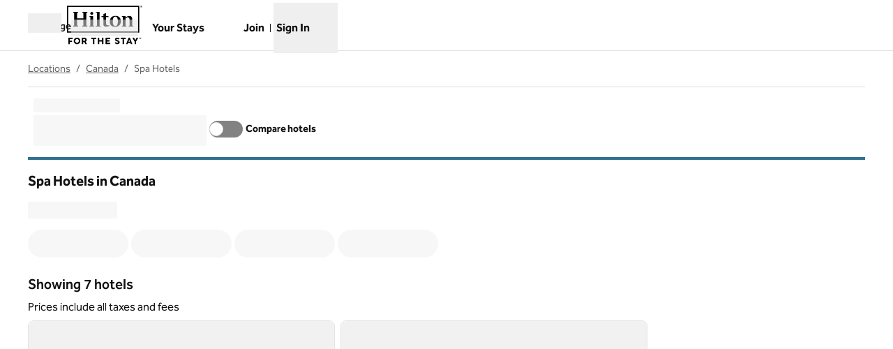

--- FILE ---
content_type: text/html; charset=utf-8
request_url: https://www.hilton.com/en/locations/canada/spa/
body_size: 60881
content:
<!DOCTYPE html><html dir="ltr" lang="en"><head><meta charSet="utf-8" data-next-head=""/><meta name="viewport" content="width=device-width" data-next-head=""/><script>
// akam-sw.js install script version 1.3.6
"serviceWorker"in navigator&&"find"in[]&&function(){var e=new Promise(function(e){"complete"===document.readyState||!1?e():(window.addEventListener("load",function(){e()}),setTimeout(function(){"complete"!==document.readyState&&e()},1e4))}),n=window.akamServiceWorkerInvoked,r="1.3.6";if(n)aka3pmLog("akam-setup already invoked");else{window.akamServiceWorkerInvoked=!0,window.aka3pmLog=function(){window.akamServiceWorkerDebug&&console.log.apply(console,arguments)};function o(e){(window.BOOMR_mq=window.BOOMR_mq||[]).push(["addVar",{"sm.sw.s":e,"sm.sw.v":r}])}var i="/akam-sw.js",a=new Map;navigator.serviceWorker.addEventListener("message",function(e){var n,r,o=e.data;if(o.isAka3pm)if(o.command){var i=(n=o.command,(r=a.get(n))&&r.length>0?r.shift():null);i&&i(e.data.response)}else if(o.commandToClient)switch(o.commandToClient){case"enableDebug":window.akamServiceWorkerDebug||(window.akamServiceWorkerDebug=!0,aka3pmLog("Setup script debug enabled via service worker message"),v());break;case"boomerangMQ":o.payload&&(window.BOOMR_mq=window.BOOMR_mq||[]).push(o.payload)}aka3pmLog("akam-sw message: "+JSON.stringify(e.data))});var t=function(e){return new Promise(function(n){var r,o;r=e.command,o=n,a.has(r)||a.set(r,[]),a.get(r).push(o),navigator.serviceWorker.controller&&(e.isAka3pm=!0,navigator.serviceWorker.controller.postMessage(e))})},c=function(e){return t({command:"navTiming",navTiming:e})},s=null,m={},d=function(){var e=i;return s&&(e+="?othersw="+encodeURIComponent(s)),function(e,n){return new Promise(function(r,i){aka3pmLog("Registering service worker with URL: "+e),navigator.serviceWorker.register(e,n).then(function(e){aka3pmLog("ServiceWorker registration successful with scope: ",e.scope),r(e),o(1)}).catch(function(e){aka3pmLog("ServiceWorker registration failed: ",e),o(0),i(e)})})}(e,m)},g=navigator.serviceWorker.__proto__.register;if(navigator.serviceWorker.__proto__.register=function(n,r){return n.includes(i)?g.call(this,n,r):(aka3pmLog("Overriding registration of service worker for: "+n),s=new URL(n,window.location.href),m=r,navigator.serviceWorker.controller?new Promise(function(n,r){var o=navigator.serviceWorker.controller.scriptURL;if(o.includes(i)){var a=encodeURIComponent(s);o.includes(a)?(aka3pmLog("Cancelling registration as we already integrate other SW: "+s),navigator.serviceWorker.getRegistration().then(function(e){n(e)})):e.then(function(){aka3pmLog("Unregistering existing 3pm service worker"),navigator.serviceWorker.getRegistration().then(function(e){e.unregister().then(function(){return d()}).then(function(e){n(e)}).catch(function(e){r(e)})})})}else aka3pmLog("Cancelling registration as we already have akam-sw.js installed"),navigator.serviceWorker.getRegistration().then(function(e){n(e)})}):g.call(this,n,r))},navigator.serviceWorker.controller){var u=navigator.serviceWorker.controller.scriptURL;u.includes("/akam-sw.js")||u.includes("/akam-sw-preprod.js")||u.includes("/threepm-sw.js")||(aka3pmLog("Detected existing service worker. Removing and re-adding inside akam-sw.js"),s=new URL(u,window.location.href),e.then(function(){navigator.serviceWorker.getRegistration().then(function(e){m={scope:e.scope},e.unregister(),d()})}))}else e.then(function(){window.akamServiceWorkerPreprod&&(i="/akam-sw-preprod.js"),d()});if(window.performance){var w=window.performance.timing,l=w.responseEnd-w.responseStart;c(l)}e.then(function(){t({command:"pageLoad"})});var k=!1;function v(){window.akamServiceWorkerDebug&&!k&&(k=!0,aka3pmLog("Initializing debug functions at window scope"),window.aka3pmInjectSwPolicy=function(e){return t({command:"updatePolicy",policy:e})},window.aka3pmDisableInjectedPolicy=function(){return t({command:"disableInjectedPolicy"})},window.aka3pmDeleteInjectedPolicy=function(){return t({command:"deleteInjectedPolicy"})},window.aka3pmGetStateAsync=function(){return t({command:"getState"})},window.aka3pmDumpState=function(){aka3pmGetStateAsync().then(function(e){aka3pmLog(JSON.stringify(e,null,"\t"))})},window.aka3pmInjectTiming=function(e){return c(e)},window.aka3pmUpdatePolicyFromNetwork=function(){return t({command:"pullPolicyFromNetwork"})})}v()}}();</script>
<script src="/modules/assets/vendor/forter" type="text/javascript" async=""></script><script async="" src="//hilton.cdn-v3.conductrics.net/ac-JEgVELUJfI/v3/agent-api/js/f-kNOeWOuont/dt-jSoVLlm8Db1J9D3k4nN05QFUuoFH90?apikey=api-FMyCwMtUoUiPlbmMxooa" type="text/javascript"></script><link rel="canonical" href="https://www.hilton.com/en/locations/canada/spa/" data-next-head=""/><title data-next-head="">Spa Hotels in Canada - Find Hotels - Hilton</title><meta content="Explore Spa Hotels in Canada. Search by destination, check the latest prices, or use the interactive map to find the location for your next stay. Book direct for the best price and free cancellation." name="description" data-next-head=""/><meta content="" name="keywords" data-next-head=""/><meta name="og:title" content="Spa Hotels in Canada - Find Hotels - Hilton" data-next-head=""/><meta name="og:site_name" content="Hilton" data-next-head=""/><meta name="og:type" content="website" data-next-head=""/><meta name="og:description" content="Explore Spa Hotels in Canada. Search by destination, check the latest prices, or use the interactive map to find the location for your next stay. Book direct for the best price and free cancellation." data-next-head=""/><meta name="og:image" content="https://www.hilton.com/modules/assets/img/brand/WW/open-graph-image-1137x422.png" data-next-head=""/><meta name="og:url" content="https://www.hilton.com/en/locations/canada/spa/" data-next-head=""/><meta content="" name="dx-page-url-suffix" data-next-head=""/><meta content="country" name="locations-category" data-next-head=""/><meta content="/locations/canada/spa" name="locations-path" data-next-head=""/><meta content="summary_large_image" name="twitter:card" data-next-head=""/><meta content="hilton.com" property="twitter:domain" data-next-head=""/><meta content="https://www.hilton.com/en/locations/canada/spa/" property="twitter:url" data-next-head=""/><meta content="Spa Hotels in Canada - Find Hotels - Hilton" name="twitter:title" data-next-head=""/><meta content="Explore Spa Hotels in Canada. Search by destination, check the latest prices, or use the interactive map to find the location for your next stay. Book direct for the best price and free cancellation." name="twitter:description" data-next-head=""/><meta content="https://www.hilton.com/modules/assets/img/brand/WW/open-graph-image-1137x422.png" name="twitter:image" data-next-head=""/><link data-testid="favicon" href="https://www.hilton.com/modules/assets/img/brand/WW/favicon_WW.svg" rel="icon" type="image/svg+xml" sizes="any" media="(prefers-color-scheme: light)" data-next-head=""/><link href="https://www.hilton.com/modules/assets/img/brand/WW/favicon_WW-dark.svg" rel="icon" type="image/svg+xml" sizes="any" media="(prefers-color-scheme: dark)" data-next-head=""/><link rel="icon" href="https://www.hilton.com/modules/assets/img/brand/WW/favicon_WW.png" type="image/png" media="(prefers-color-scheme: light)" data-next-head=""/><link rel="icon" href="https://www.hilton.com/modules/assets/img/brand/WW/favicon_WW-dark.png" type="image/png" media="(prefers-color-scheme: dark)" data-next-head=""/><link href="https://www.hilton.com/en/locations/canada/spa/" hrefLang="x-default" rel="alternate" data-next-head=""/><link href="https://www.hilton.com/en/locations/canada/spa/" hrefLang="en" rel="alternate" data-next-head=""/><link rel="preload" href="/dx_shop_search_app/_next/static/css/bf30fcafc6ba54a4.css" as="style"/><link rel="preload" href="/dx_shop_search_app/_next/static/css/72b4f1030eeaaa04.css" as="style"/><script type="application/ld+json" data-next-head="">{"@context":"https://schema.org","@graph":[{"@type":"BreadcrumbList","itemListElement":[{"@type":"ListItem","position":1,"item":{"@id":"https://www.hilton.com/en/locations/","name":"Locations"}},{"@type":"ListItem","position":2,"item":{"@id":"https://www.hilton.com/en/locations/canada/","name":"Canada"}},{"@type":"ListItem","position":3,"item":{"@id":"https://www.hilton.com/en/locations/canada/spa/","name":"Spa Hotels"}}]},{"@type":"ItemList","itemListElement":[{"@type":"ListItem","position":1,"item":{"@type":"Hotel","name":"DoubleTree by Hilton Hotel West Edmonton","image":["https://www.hilton.com/im/en/YEGNMDT/21375915/dji-0360.jpg?impolicy=crop&cw=4363&ch=2908&gravity=NorthWest&xposition=0&yposition=570","https://www.hilton.com/im/en/YEGNMDT/3547428/standard-guestroom-07.tiff?impolicy=crop&cw=3400&ch=2266&gravity=NorthWest&xposition=0&yposition=58","https://www.hilton.com/im/en/YEGNMDT/3546486/king-hospitality-suite-bedroom.jpg?impolicy=crop&cw=2100&ch=1400&gravity=NorthWest&xposition=0&yposition=111"],"offers":{"@type":"Offer","price":109.22,"priceCurrency":"CAD"},"amenityFeature":[{"@type":"LocationFeatureSpecification","name":"Connecting Rooms"}],"url":"https://www.hilton.com/en/hotels/yegnmdt-doubletree-west-edmonton/"}},{"@type":"ListItem","position":2,"item":{"@type":"Hotel","name":"Hilton Whistler Resort & Spa","image":["https://www.hilton.com/im/en/YWSVRHF/13582027/hiltonwhistler-bradk-hotel-exterior-1-website.jpg?impolicy=crop&cw=4500&ch=3000&gravity=NorthWest&xposition=0&yposition=0","https://www.hilton.com/im/en/YWSVRHF/8073870/exterior-view-balcony-with-golf-course.jpg?impolicy=crop&cw=4359&ch=2906&gravity=NorthWest&xposition=320&yposition=0","https://www.hilton.com/im/en/YWSVRHF/8074102/queen-studio-2nd-image-q1k-2-.jpg?impolicy=crop&cw=4500&ch=3000&gravity=NorthWest&xposition=198&yposition=0"],"offers":{"@type":"Offer","price":375.95,"priceCurrency":"CAD"},"amenityFeature":[{"@type":"LocationFeatureSpecification","name":"Connecting Rooms"}],"url":"https://www.hilton.com/en/hotels/ywsvrhf-hilton-whistler-resort-and-spa/"}},{"@type":"ListItem","position":3,"item":{"@type":"Hotel","name":"Hilton Lac-Leamy","image":["https://www.hilton.com/im/en/YOWOVHF/3322729/exterior-shot.tiff?impolicy=crop&cw=3889&ch=2592&gravity=NorthWest&xposition=0&yposition=206","https://www.hilton.com/im/en/YOWOVHF/8992521/yowov-suite-chambre-k1eru1.jpg?impolicy=crop&cw=5000&ch=3333&gravity=NorthWest&xposition=0&yposition=-1","https://www.hilton.com/im/en/YOWOVHF/3325964/k1rvu1-bedroom.jpg?impolicy=crop&cw=4616&ch=3077&gravity=NorthWest&xposition=0&yposition=-1"],"offers":{"@type":"Offer","price":207.56,"priceCurrency":"CAD"},"amenityFeature":[{"@type":"LocationFeatureSpecification","name":"Free parking"}],"url":"https://www.hilton.com/en/hotels/yowovhf-hilton-lac-leamy/"}},{"@type":"ListItem","position":4,"item":{"@type":"Hotel","name":"Hilton Toronto/Markham Suites Conference Centre & Spa","image":["https://www.hilton.com/im/en/YYZAPHF/15252745/absolute-straightview.jpg?impolicy=crop&cw=5000&ch=3333&gravity=NorthWest&xposition=0&yposition=311","https://www.hilton.com/im/en/YYZAPHF/4932452/mar-228-standard-suite-dd-bedroom.jpg?impolicy=crop&cw=3033&ch=2022&gravity=NorthWest&xposition=0&yposition=0","https://www.hilton.com/im/en/YYZAPHF/4929962/mar-234-corner-suite-living-diningroom.jpg?impolicy=crop&cw=3033&ch=2022&gravity=NorthWest&xposition=0&yposition=0"],"offers":{"@type":"Offer","price":130.26,"priceCurrency":"CAD"},"amenityFeature":[{"@type":"LocationFeatureSpecification","name":"Connecting Rooms"}],"url":"https://www.hilton.com/en/hotels/yyzaphf-hilton-toronto-markham-suites-conference-centre-and-spa/"}},{"@type":"ListItem","position":5,"item":{"@type":"Hotel","name":"Hilton Mississauga/Meadowvale","image":["https://www.hilton.com/im/en/YYZMOHH/3323012/e1-2-logoedited.jpg?impolicy=crop&cw=4323&ch=2882&gravity=NorthWest&xposition=338&yposition=0","https://www.hilton.com/im/en/YYZMOHH/17330374/mississauga-suite-bar-living-area.jpg?impolicy=crop&cw=5000&ch=3333&gravity=NorthWest&xposition=0&yposition=1","https://www.hilton.com/im/en/YYZMOHH/6260747/yyzmo-double-1403.jpg?impolicy=crop&cw=4600&ch=3066&gravity=NorthWest&xposition=0&yposition=1"],"offers":{"@type":"Offer","price":93.29,"priceCurrency":"CAD"},"amenityFeature":[{"@type":"LocationFeatureSpecification","name":"Connecting Rooms"}],"url":"https://www.hilton.com/en/hotels/yyzmohh-hilton-mississauga-meadowvale/"}},{"@type":"ListItem","position":6,"item":{"@type":"Hotel","name":"DoubleTree by Hilton Montreal","image":["https://www.hilton.com/im/en/YMQDTDT/10248853/ymqdt-nkrqj-room.jpg?impolicy=crop&cw=4500&ch=3000&gravity=NorthWest&xposition=0&yposition=0","https://www.hilton.com/im/en/YMQDTDT/10248840/ymqdt-nkr-nkre-room-2.jpg?impolicy=crop&cw=4500&ch=3000&gravity=NorthWest&xposition=0&yposition=0","https://www.hilton.com/im/en/YMQDTDT/10248893/ymqdt-nksp-pres-bedroom.jpg?impolicy=crop&cw=4500&ch=3000&gravity=NorthWest&xposition=0&yposition=0"],"offers":{"@type":"Offer","price":157.17,"priceCurrency":"CAD"},"amenityFeature":[{"@type":"LocationFeatureSpecification","name":"Free WiFi"}],"url":"https://www.hilton.com/en/hotels/ymqdtdt-doubletree-montreal/"}},{"@type":"ListItem","position":7,"item":{"@type":"Hotel","name":"DoubleTree Fallsview Resort & Spa by Hilton - Niagara Falls","image":["https://www.hilton.com/im/en/IAGDTDT/10080764/doubletree-fallsview-distant-exterior.jpg?impolicy=crop&cw=4600&ch=3066&gravity=NorthWest&xposition=0&yposition=-1","https://www.hilton.com/im/en/IAGDTDT/1147022/doubletree-fallsview-1kg-whrlpl-usfallsvw1.jpg?impolicy=crop&cw=4600&ch=3066&gravity=NorthWest&xposition=0&yposition=0","https://www.hilton.com/im/en/IAGDTDT/1147058/doubletree-fallsview-2qn.1.jpg?impolicy=crop&cw=4600&ch=3066&gravity=NorthWest&xposition=0&yposition=0"],"offers":{"@type":"Offer","price":76.88,"priceCurrency":"CAD"},"amenityFeature":[{"@type":"LocationFeatureSpecification","name":"Connecting Rooms"}],"url":"https://www.hilton.com/en/hotels/iagdtdt-doubletree-fallsview-resort-and-spa-niagara-falls/"}}]}]}</script><link rel="stylesheet" href="//cdn.clarip.com/hilton/cookieconsent/assets/css/cookieconsent.min.css"/><script src="//cdn.clarip.com/hilton/cookieconsent/assets/js/cookieconsent.min.js"></script><script>
var claripCdnHost = "cdn.clarip.com";
var claripClientName = "hilton";
var claripCookieConsentHost = "hilton.clarip.com";
var claripCookieManagerIdentifier = "7e4bcad538c8af307924";
</script><script src="//cdn.clarip.com/hilton/cookieconsent/assets/js/clarip-cookie-manager.min.js"></script><script>window.__ENV = {"PARTNER_FORGET_INFO_LINK":"https://www.hilton.com/en/hilton-honors/login/forgot-information/","RUMCS_CAPTURE_CUSTOM_ERRORS":"enabled","ANALYTICS_OSC_TRACKING_ENABLED":"true","GLOBAL_PRIVACY_URL":"https://www.hilton.com/en/p/global-privacy-statement/","HONORS_HOST":"www.hilton.com","APP_NAME":"dx_shop_search_app","SECURE_HOST":"secure3.hilton.com","EXTERNAL_TMTP_PROGRAM_DETAILS_URL":"https://www.hilton.com/en/help-center/reservations/go-hilton-team-member-travel-program/","DX_GRAPHQL_CLIENT_URI":"https://www.hilton.com/graphql/customer","TRACKING_SEED_FILE":"//assets.adobedtm.com/launch-EN02272261e0b845508227acf3ca0c37de.min.js","HILTON_ASSETS_URI":"https://www.hilton.com","BROWSER_DX_GQL_URI":"https://www.hilton.com/graphql/customer","CONDUCTRICS_URI":"//hilton.cdn-v3.conductrics.net/ac-JEgVELUJfI/v3/agent-api/js/f-kNOeWOuont/dt-jSoVLlm8Db1J9D3k4nN05QFUuoFH90?apikey=api-FMyCwMtUoUiPlbmMxooa","HONORS_JOIN_URL":"https://www.hilton.com/en/hilton-honors/join/","EXTERNAL_GO_HILTON_LOGIN":"https://secure3.hilton.com/en/tm/travel/index.htm","DX_AUTH_UI":"https://www.hilton.com/__LANG__/auth2/guest/login/","DX_AUTH_API_CLIENT_URI":"https://www.hilton.com","MAP_API_KEY":"AIzaSyBqaWWwJH2a8UbZAPPHWsjiL4_x7xLoRcQ","AUTOCOMPLETE_URL":"https://www.hilton.com/dx-customer/autocomplete","EXTERNAL_TMTP_RESERVATIONS_URL":"https://www.hilton.com/en/hilton-honors/guest/my-account/","EXTERNAL_HGV_PROGRAM_DETAILS_URL":"https://www.hilton.com/en/help-center/reservations/hilton-grand-vacations-max-rate/","APP_ENV":"prd","OHW_BASE_URL":"https://www.hilton.com/","HONORS_SIGN_IN_URL":"https://www.hilton.com/en/hilton-honors/login/","NODE_ENV":"production","DX_AUTH_API_CUSTOMER_APP_ID":"6173cfff-cc35-42b0-8272-50766956f4ea","APP_VER":"dx-shop-search-ui:710856","TMTP_MANAGE_FAMILY_AND_FRIENDS_LINK":"https://tmtp.hilton.com/tmtp/main.html"};</script><link rel="stylesheet" href="/dx_shop_search_app/_next/static/css/bf30fcafc6ba54a4.css" data-n-g=""/><link rel="stylesheet" href="/dx_shop_search_app/_next/static/css/72b4f1030eeaaa04.css" data-n-p=""/><noscript data-n-css=""></noscript><script defer="" noModule="" src="/dx_shop_search_app/_next/static/chunks/polyfills-42372ed130431b0a.js"></script><script src="/dx_shop_search_app/_next/static/chunks/webpack-6505d78b3805e6a3.js" defer=""></script><script src="/dx_shop_search_app/_next/static/chunks/framework-4b02bf52ccc5abbe.js" defer=""></script><script src="/dx_shop_search_app/_next/static/chunks/main-305dde349fb8f0ef.js" defer=""></script><script src="/dx_shop_search_app/_next/static/chunks/pages/_app-55b67ae3bad7a7e7.js" defer=""></script><script src="/dx_shop_search_app/_next/static/chunks/61456c88-42fc7c4dc526ae86.js" defer=""></script><script src="/dx_shop_search_app/_next/static/chunks/760-53f9c75a59a767ea.js" defer=""></script><script src="/dx_shop_search_app/_next/static/chunks/893-7a2070e8ee6bddb0.js" defer=""></script><script src="/dx_shop_search_app/_next/static/chunks/366-7bea1e65298c7834.js" defer=""></script><script src="/dx_shop_search_app/_next/static/chunks/90-9665c04e300a8d08.js" defer=""></script><script src="/dx_shop_search_app/_next/static/chunks/858-afa8b2ebb2a6561c.js" defer=""></script><script src="/dx_shop_search_app/_next/static/chunks/634-76e36420330eef35.js" defer=""></script><script src="/dx_shop_search_app/_next/static/chunks/550-e3dc0b08daf26e61.js" defer=""></script><script src="/dx_shop_search_app/_next/static/chunks/21-9b6891bdaf5dd77c.js" defer=""></script><script src="/dx_shop_search_app/_next/static/chunks/117-eae895679ca2f4ec.js" defer=""></script><script src="/dx_shop_search_app/_next/static/chunks/192-086f4d9209b62a23.js" defer=""></script><script src="/dx_shop_search_app/_next/static/chunks/379-dc5f6483fd4feddc.js" defer=""></script><script src="/dx_shop_search_app/_next/static/chunks/352-b9ac02b1f854993d.js" defer=""></script><script src="/dx_shop_search_app/_next/static/chunks/130-7aa37dab4efc517f.js" defer=""></script><script src="/dx_shop_search_app/_next/static/chunks/930-e018f2c3483b590a.js" defer=""></script><script src="/dx_shop_search_app/_next/static/chunks/pages/locations/%5B...slug%5D-7b11e9e859579585.js" defer=""></script><script src="/dx_shop_search_app/_next/static/dx_shop_search_app-bb9d3c/_buildManifest.js" defer=""></script><script src="/dx_shop_search_app/_next/static/dx_shop_search_app-bb9d3c/_ssgManifest.js" defer=""></script>
<script>(window.BOOMR_mq=window.BOOMR_mq||[]).push(["addVar",{"rua.upush":"false","rua.cpush":"false","rua.upre":"false","rua.cpre":"false","rua.uprl":"false","rua.cprl":"false","rua.cprf":"false","rua.trans":"SJ-80381efb-c76a-47b9-81f7-9688099bba02","rua.cook":"false","rua.ims":"false","rua.ufprl":"false","rua.cfprl":"false","rua.isuxp":"false","rua.texp":"norulematch","rua.ceh":"false","rua.ueh":"false","rua.ieh.st":"0"}]);</script>
                              <script>!function(e){var n="https://s.go-mpulse.net/boomerang/";if("True"=="True")e.BOOMR_config=e.BOOMR_config||{},e.BOOMR_config.PageParams=e.BOOMR_config.PageParams||{},e.BOOMR_config.PageParams.pci=!0,n="https://s2.go-mpulse.net/boomerang/";if(window.BOOMR_API_key="SBHYK-LK2AL-UW4L5-6RD2N-4TGQC",function(){function e(){if(!o){var e=document.createElement("script");e.id="boomr-scr-as",e.src=window.BOOMR.url,e.async=!0,i.parentNode.appendChild(e),o=!0}}function t(e){o=!0;var n,t,a,r,d=document,O=window;if(window.BOOMR.snippetMethod=e?"if":"i",t=function(e,n){var t=d.createElement("script");t.id=n||"boomr-if-as",t.src=window.BOOMR.url,BOOMR_lstart=(new Date).getTime(),e=e||d.body,e.appendChild(t)},!window.addEventListener&&window.attachEvent&&navigator.userAgent.match(/MSIE [67]\./))return window.BOOMR.snippetMethod="s",void t(i.parentNode,"boomr-async");a=document.createElement("IFRAME"),a.src="about:blank",a.title="",a.role="presentation",a.loading="eager",r=(a.frameElement||a).style,r.width=0,r.height=0,r.border=0,r.display="none",i.parentNode.appendChild(a);try{O=a.contentWindow,d=O.document.open()}catch(_){n=document.domain,a.src="javascript:var d=document.open();d.domain='"+n+"';void(0);",O=a.contentWindow,d=O.document.open()}if(n)d._boomrl=function(){this.domain=n,t()},d.write("<bo"+"dy onload='document._boomrl();'>");else if(O._boomrl=function(){t()},O.addEventListener)O.addEventListener("load",O._boomrl,!1);else if(O.attachEvent)O.attachEvent("onload",O._boomrl);d.close()}function a(e){window.BOOMR_onload=e&&e.timeStamp||(new Date).getTime()}if(!window.BOOMR||!window.BOOMR.version&&!window.BOOMR.snippetExecuted){window.BOOMR=window.BOOMR||{},window.BOOMR.snippetStart=(new Date).getTime(),window.BOOMR.snippetExecuted=!0,window.BOOMR.snippetVersion=12,window.BOOMR.url=n+"SBHYK-LK2AL-UW4L5-6RD2N-4TGQC";var i=document.currentScript||document.getElementsByTagName("script")[0],o=!1,r=document.createElement("link");if(r.relList&&"function"==typeof r.relList.supports&&r.relList.supports("preload")&&"as"in r)window.BOOMR.snippetMethod="p",r.href=window.BOOMR.url,r.rel="preload",r.as="script",r.addEventListener("load",e),r.addEventListener("error",function(){t(!0)}),setTimeout(function(){if(!o)t(!0)},3e3),BOOMR_lstart=(new Date).getTime(),i.parentNode.appendChild(r);else t(!1);if(window.addEventListener)window.addEventListener("load",a,!1);else if(window.attachEvent)window.attachEvent("onload",a)}}(),"".length>0)if(e&&"performance"in e&&e.performance&&"function"==typeof e.performance.setResourceTimingBufferSize)e.performance.setResourceTimingBufferSize();!function(){if(BOOMR=e.BOOMR||{},BOOMR.plugins=BOOMR.plugins||{},!BOOMR.plugins.AK){var n="false"=="true"?1:0,t="",a="clpdgmqx3tmgo2lxjrpq-f-baf228246-clientnsv4-s.akamaihd.net",i="false"=="true"?2:1,o={"ak.v":"39","ak.cp":"889873","ak.ai":parseInt("398504",10),"ak.ol":"0","ak.cr":10,"ak.ipv":4,"ak.proto":"h2","ak.rid":"6c695c60","ak.r":47605,"ak.a2":n,"ak.m":"dscx","ak.n":"essl","ak.bpcip":"18.222.51.0","ak.cport":59860,"ak.gh":"23.45.126.206","ak.quicv":"","ak.tlsv":"tls1.3","ak.0rtt":"","ak.0rtt.ed":"","ak.csrc":"-","ak.acc":"","ak.t":"1769426015","ak.ak":"hOBiQwZUYzCg5VSAfCLimQ==ekkAMNeATK0Fl6Wy39r1Oj5zB9hqKGGHB+c+4u97BJkNsQi6gCUW/uBOQd+fz1B22sy/dQqEnDWuGw5VQYr/[base64]","ak.pv":"925","ak.dpoabenc":"","ak.tf":i};if(""!==t)o["ak.ruds"]=t;var r={i:!1,av:function(n){var t="http.initiator";if(n&&(!n[t]||"spa_hard"===n[t]))o["ak.feo"]=void 0!==e.aFeoApplied?1:0,BOOMR.addVar(o)},rv:function(){var e=["ak.bpcip","ak.cport","ak.cr","ak.csrc","ak.gh","ak.ipv","ak.m","ak.n","ak.ol","ak.proto","ak.quicv","ak.tlsv","ak.0rtt","ak.0rtt.ed","ak.r","ak.acc","ak.t","ak.tf"];BOOMR.removeVar(e)}};BOOMR.plugins.AK={akVars:o,akDNSPreFetchDomain:a,init:function(){if(!r.i){var e=BOOMR.subscribe;e("before_beacon",r.av,null,null),e("onbeacon",r.rv,null,null),r.i=!0}return this},is_complete:function(){return!0}}}}()}(window);</script></head><body class="theme-hi legacy-surfaces honors-tier-refresh"><div class="surface-base"><link rel="preload" as="image" href="/modules/assets/svgs/logos/WW.svg"/><link rel="preload" as="image" href="https://www.hilton.com/im/en/YEGNMDT/21375915/dji-0360.jpg?impolicy=crop&amp;cw=4363&amp;ch=2908&amp;gravity=NorthWest&amp;xposition=0&amp;yposition=570&amp;rw=640&amp;rh=427"/><link rel="preload" as="image" href="https://www.hilton.com/im/en/YWSVRHF/13582027/hiltonwhistler-bradk-hotel-exterior-1-website.jpg?impolicy=crop&amp;cw=4500&amp;ch=3000&amp;gravity=NorthWest&amp;xposition=0&amp;yposition=0&amp;rw=640&amp;rh=427"/><link rel="preload" as="image" href="https://www.hilton.com/im/en/YOWOVHF/3322729/exterior-shot.tiff?impolicy=crop&amp;cw=3889&amp;ch=2592&amp;gravity=NorthWest&amp;xposition=0&amp;yposition=206&amp;rw=640&amp;rh=427"/><link rel="preload" as="image" href="https://www.hilton.com/im/en/YYZAPHF/15252745/absolute-straightview.jpg?impolicy=crop&amp;cw=5000&amp;ch=3333&amp;gravity=NorthWest&amp;xposition=0&amp;yposition=311&amp;rw=640&amp;rh=427"/><link rel="preload" as="image" href="https://www.hilton.com/im/en/YYZMOHH/3323012/e1-2-logoedited.jpg?impolicy=crop&amp;cw=4323&amp;ch=2882&amp;gravity=NorthWest&amp;xposition=338&amp;yposition=0&amp;rw=640&amp;rh=427"/><link rel="preload" as="image" href="https://www.hilton.com/im/en/YMQDTDT/10248853/ymqdt-nkrqj-room.jpg?impolicy=crop&amp;cw=4500&amp;ch=3000&amp;gravity=NorthWest&amp;xposition=0&amp;yposition=0&amp;rw=640&amp;rh=427"/><link rel="preload" as="image" href="https://www.hilton.com/im/en/IAGDTDT/10080764/doubletree-fallsview-distant-exterior.jpg?impolicy=crop&amp;cw=4600&amp;ch=3066&amp;gravity=NorthWest&amp;xposition=0&amp;yposition=-1&amp;rw=640&amp;rh=427"/><div id="__next"><a href="#skipped" class="btn-xl btn-primary-text sr-only focus:not-sr-only">Skip to content</a><header class="header-bottom-border border-solid" data-testid="shared-header"><div class="osc-header-wrapper surface-base"><nav id="drawer-nav" class="z-50 lg:hidden"><div class="flex items-center justify-between"><button class="me-2 w-12 self-end sm:self-center" type="button" id="menu-open-button" data-testid="hamburger-menu" aria-haspopup="true"><span style="height:28px;width:28px" class="pointer-events-none block"></span><span class="text-xs font-semibold brand-ey:font-normal brand-wa:font-normal"><span class="sr-only">Open menu</span></span></button><div class="py-2 pe-2 sm:pb-0"><div class="flex gap-2 text-sm sm:text-base"><div class="flex items-baseline gap-2"><span class="flex font-semibold text-sm" aria-hidden="true">Language</span><div class="h-6 w-24 animate-pulse self-center bg-border"></div></div></div></div></div><div class="flex content-center items-center p-2 md:px-8 lg:px-10 sm:h-16"><span class="self-end sm:self-center"><a data-testid="brand-logo-link" href="https://www.hilton.com/en/" class="relative block h-14 w-28 overflow-hidden brand-lx:lg:w-44 brand-ou:lg:w-72"><img src="/modules/assets/svgs/logos/WW.svg" alt="Hilton for the stay" class="header-logo"/><span class="sr-only"></span></a></span><div class="ms-auto flex flex-col items-center gap-x-2 sm:flex-row"><div class="ms-auto flex items-center gap-x-2"><a target="_blank" href="https://www.hilton.com/en/book/reservation/find/" class="text-center min-w-16 w-min align-middle" rel="noopener noreferrer"><span class="underline-offset-2 mb-1"><span style="height:28px;width:28px" class="pointer-events-none block"></span><span class="inline-block text-xs font-semibold brand-ey:font-normal brand-wa:font-normal">Your Stays</span></span><span class="sr-only">, <span>Opens new tab</span></span></a><div class="flex flex-col pt-7"><div class="flex items-center"><div class="h-fit"><a href="https://www.hilton.com/en/hilton-honors/join/?ocode=JHTNW" class="inline-block text-pretty"><span class="underline-offset-2 m-auto inline-block border-e border-surface pe-2 text-xs font-semibold brand-ey:font-normal brand-wa:font-normal">Join</span></a></div><div class="ps-2"><span style="height:28px;width:28px" class="pointer-events-none block"></span><button type="button" class="text-xs font-semibold brand-ey:font-normal brand-wa:!font-normal" aria-haspopup="dialog" aria-expanded="false" aria-controls="radix-«R55kkim»" data-state="closed"><span>Sign In</span></button></div></div></div></div></div></div><div data-testid="menuWindow" class="invisible"><div class="surface-base"><div data-focus-guard="true" tabindex="-1" style="width:1px;height:0px;padding:0;overflow:hidden;position:fixed;top:1px;left:1px"></div><div data-focus-lock-disabled="disabled"><div class="absolute top-0 z-50 h-screen w-80 overflow-y-scroll border-t border-surface bg-surface transition-all hidden -translate-x-full osc-nav-drawer" hidden="" data-testid="panelWindow-left"><div class="osc-nav-drawer animate-fadein"><div class="relative border-surface px-4 py-3"><button type="button" class="px-2"><span style="height:28px;width:28px" class="pointer-events-none block"></span><span class="text-xs font-semibold brand-ey:font-normal brand-wa:font-normal">Close<span class="sr-only">menu</span></span></button></div><ul></ul><div class="mt-8 px-4 pb-4"><span><a data-testid="brand-logo-link" href="/" class="relative block h-14 w-28 overflow-hidden brand-lx:lg:w-44 brand-ou:lg:w-72"><img src="/modules/assets/svgs/logos/WW.svg" alt="Hilton for the stay" class="header-logo"/><span class="sr-only"></span></a></span></div><ul><li><button class="osc-nav-main-link focus:osc-nav-drawer-link-active hover:osc-nav-drawer-link-active flex h-12 w-full animate-fadein items-center justify-between border-b border-surface ps-4 text-left" aria-expanded="false" type="button"><span>Hotels &amp; Resorts</span><span style="height:28px;width:28px" class="pointer-events-none block"></span></button></li><li><button class="osc-nav-main-link focus:osc-nav-drawer-link-active hover:osc-nav-drawer-link-active flex h-12 w-full animate-fadein items-center justify-between border-b border-surface ps-4 text-left" aria-expanded="false" type="button"><span>Hilton Honors</span><span style="height:28px;width:28px" class="pointer-events-none block"></span></button></li><li><button class="osc-nav-main-link focus:osc-nav-drawer-link-active hover:osc-nav-drawer-link-active flex h-12 w-full animate-fadein items-center justify-between border-b border-surface ps-4 text-left" aria-expanded="false" type="button"><span>Offers</span><span style="height:28px;width:28px" class="pointer-events-none block"></span></button></li><li><button class="osc-nav-main-link focus:osc-nav-drawer-link-active hover:osc-nav-drawer-link-active flex h-12 w-full animate-fadein items-center justify-between border-b border-surface ps-4 text-left" aria-expanded="false" type="button"><span>Meetings &amp; Events</span><span style="height:28px;width:28px" class="pointer-events-none block"></span></button></li><li><a href="/en/hilton-honors/credit-cards/" class="block"><span class="underline-offset-2 osc-nav-main-link focus:osc-nav-drawer-link-active hover:osc-nav-drawer-link-active flex h-12 items-center border-b border-surface ps-4">Credit Cards</span></a></li><li><a target="_blank" href="https://www.hiltongrandvacations.com/en/discover-hilton-grand-vacations/nav-bar-hilton?utm_source=hilton&amp;utm_medium=banner&amp;utm_campaign=hlt-poc-orl_lv_mb-x-hilton-x-x-navbar-x-240826" class="block" rel="noopener noreferrer"><span class="underline-offset-2 osc-nav-main-link focus:osc-nav-drawer-link-active hover:osc-nav-drawer-link-active flex h-12 items-center border-b border-surface ps-4">Hilton Grand Vacations<svg role="img" aria-hidden="true" data-testid="link-new-window" viewBox="0 0 10 10" width="14" height="14" class="ms-1 inline-block stroke-current align-[-2px]"><g fill="none"><path d="M3.6 1.3h5.3v5.3H3.6z"></path><path d="M1.3 8.8V4.6h2.3v2h1.9v2.2z"></path></g></svg></span><span class="sr-only">, <span>Opens new tab</span></span></a></li><li><a href="/en/p/hilton-for-business/" class="block"><span class="underline-offset-2 osc-nav-main-link focus:osc-nav-drawer-link-active hover:osc-nav-drawer-link-active flex h-12 items-center border-b border-surface ps-4">Hilton for Business</span></a></li></ul></div></div></div><div data-focus-guard="true" tabindex="-1" style="width:1px;height:0px;padding:0;overflow:hidden;position:fixed;top:1px;left:1px"></div></div></div><div data-focus-guard="true" tabindex="-1" style="width:1px;height:0px;padding:0;overflow:hidden;position:fixed;top:1px;left:1px"></div><div data-focus-lock-disabled="disabled"><div class="absolute top-0 z-50 h-screen w-80 overflow-y-scroll border-t border-surface bg-surface transition-all end-0 hidden -translate-x-full osc-nav-drawer" hidden="" data-testid="panelWindow-right"></div></div><div data-focus-guard="true" tabindex="-1" style="width:1px;height:0px;padding:0;overflow:hidden;position:fixed;top:1px;left:1px"></div></nav><nav class="hidden lg:block"><div><div class="w-full"><div class="osc-nav-top-link-area container-fluid"><div class="relative flex flex-wrap items-center"><div class="flex min-h-[4.5rem] items-center"><div class="z-10"><div class="w-full"><button class="me-2 w-12" type="button" id="menu-open-button" data-testid="hamburger-menu" aria-haspopup="true"><span style="height:28px;width:28px" class="pointer-events-none block"></span><span class="text-xs font-semibold brand-ey:font-normal brand-wa:font-normal"><span class="sr-only">Open menu</span></span></button><div data-focus-guard="true" tabindex="-1" style="width:1px;height:0px;padding:0;overflow:hidden;position:fixed;top:1px;left:1px"></div><div data-focus-lock-disabled="disabled"><div id="«R1b4im»" data-testid="popup-content" class="fixed start-0 top-0 z-50 max-h-[calc(100vh-80px)] w-full overflow-scroll rounded border border-solid border-surface bg-surface shadow-lg hidden"><div class="w-full surface-base"><button type="button" id="nav-menu-close" class="ms-12 mt-4"><span style="height:28px;width:28px" class="pointer-events-none block"></span><span class="text-xs font-semibold brand-ey:font-normal brand-wa:font-normal"><span class="sr-only">Close menu</span></span></button><div class="container-fluid"><div class="px-2 pb-4 pt-8"><div class="flex items-center justify-start"><div class="size-20"><h2><span><a data-testid="brand-logo-link" href="/" class="relative block h-14 w-28 overflow-hidden brand-lx:lg:w-44 brand-ou:lg:w-72"><img src="/modules/assets/svgs/logos/WW.svg" alt="Hilton for the stay" class="header-logo"/><span class="sr-only"></span></a></span></h2></div></div></div><div class="grid grid-cols-4 gap-x-8 gap-y-6 px-2 pb-6"><div class="flex flex-col pr-6"><h3 class="p-3 text-lg font-bold"><span class="osc-nav-main-link flex h-full flex-1 items-center self-stretch text-base font-bold no-underline">Hotels &amp; Resorts</span></h3><ul class="space-y-0"><li><span class="block w-full border-b border-surface border-b-border hover:font-bold"><a href="/en/locations/" class="osc-nav-drawer-link px-3 py-4 min-w-fit hover:osc-nav-drawer-link-active focus:osc-nav-drawer-link-active brand-ey:focus:font-normal block"><span class="underline-offset-2 underline osc-nav-drawer-link-text no-underline">Locations</span></a></span></li><li><span class="block w-full border-b border-surface border-b-border hover:font-bold"><a href="/en/brands/" class="osc-nav-drawer-link px-3 py-4 min-w-fit hover:osc-nav-drawer-link-active focus:osc-nav-drawer-link-active brand-ey:focus:font-normal block"><span class="underline-offset-2 underline osc-nav-drawer-link-text no-underline">Brands</span></a></span></li><li><span class="block w-full border-b border-surface border-b-border hover:font-bold"><a href="/en/travel/" class="osc-nav-drawer-link px-3 py-4 min-w-fit hover:osc-nav-drawer-link-active focus:osc-nav-drawer-link-active brand-ey:focus:font-normal block"><span class="underline-offset-2 underline osc-nav-drawer-link-text no-underline">Travel Inspiration</span></a></span></li><li><span class="block w-full border-b border-surface border-b-border hover:font-bold"><a href="/en/all-inclusive/" class="osc-nav-drawer-link px-3 py-4 min-w-fit hover:osc-nav-drawer-link-active focus:osc-nav-drawer-link-active brand-ey:focus:font-normal block"><span class="underline-offset-2 underline osc-nav-drawer-link-text no-underline">All-Inclusive</span></a></span></li><li><span class="block w-full border-b border-surface border-b-border hover:font-bold"><a href="/en/resorts/" class="osc-nav-drawer-link px-3 py-4 min-w-fit hover:osc-nav-drawer-link-active focus:osc-nav-drawer-link-active brand-ey:focus:font-normal block"><span class="underline-offset-2 underline osc-nav-drawer-link-text no-underline">Resorts</span></a></span></li></ul></div><div class="flex flex-col pr-6"><h3 class="p-3 text-lg font-bold"><span class="osc-nav-main-link flex h-full flex-1 items-center self-stretch text-base font-bold no-underline">Hilton Honors</span></h3><ul class="space-y-0"><li><span class="block w-full border-b border-surface border-b-border hover:font-bold"><a href="/en/hilton-honors/" class="osc-nav-drawer-link px-3 py-4 min-w-fit hover:osc-nav-drawer-link-active focus:osc-nav-drawer-link-active brand-ey:focus:font-normal block"><span class="underline-offset-2 underline osc-nav-drawer-link-text no-underline">About Hilton Honors</span></a></span></li><li><span class="block w-full border-b border-surface border-b-border hover:font-bold"><a href="/en/hilton-honors/join/?ocode=JHTNW" class="osc-nav-drawer-link px-3 py-4 min-w-fit hover:osc-nav-drawer-link-active focus:osc-nav-drawer-link-active brand-ey:focus:font-normal block"><span class="underline-offset-2 underline osc-nav-drawer-link-text no-underline">Join Now</span></a></span></li><li><span class="block w-full border-b border-surface border-b-border hover:font-bold"><a href="/en/hilton-honors/member-benefits/" class="osc-nav-drawer-link px-3 py-4 min-w-fit hover:osc-nav-drawer-link-active focus:osc-nav-drawer-link-active brand-ey:focus:font-normal block"><span class="underline-offset-2 underline osc-nav-drawer-link-text no-underline">Member Benefits</span></a></span></li><li><span class="block w-full border-b border-surface border-b-border hover:font-bold"><a href="/en/hilton-honors/points/" class="osc-nav-drawer-link px-3 py-4 min-w-fit hover:osc-nav-drawer-link-active focus:osc-nav-drawer-link-active brand-ey:focus:font-normal block"><span class="underline-offset-2 underline osc-nav-drawer-link-text no-underline">Hilton Honors Points</span></a></span></li><li><span class="block w-full border-b border-surface border-b-border hover:font-bold"><a href="/en/hilton-honors/points-explorer/" class="osc-nav-drawer-link px-3 py-4 min-w-fit hover:osc-nav-drawer-link-active focus:osc-nav-drawer-link-active brand-ey:focus:font-normal block"><span class="underline-offset-2 underline osc-nav-drawer-link-text no-underline">Points Explorer</span></a></span></li><li><span class="block w-full border-b border-surface border-b-border hover:font-bold"><a target="_blank" href="https://experiences.hiltonhonors.com/" class="osc-nav-drawer-link px-3 py-4 min-w-fit hover:osc-nav-drawer-link-active focus:osc-nav-drawer-link-active brand-ey:focus:font-normal block" rel="noopener noreferrer"><span class="underline-offset-2 underline osc-nav-drawer-link-text no-underline">Experiences<svg role="img" aria-hidden="true" data-testid="link-new-window" viewBox="0 0 10 10" width="14" height="14" class="ms-1 inline-block stroke-current align-[-2px]"><g fill="none"><path d="M3.6 1.3h5.3v5.3H3.6z"></path><path d="M1.3 8.8V4.6h2.3v2h1.9v2.2z"></path></g></svg></span><span class="sr-only">, <span>Opens new tab</span></span></a></span></li></ul></div><div class="flex flex-col pr-6"><h3 class="p-3 text-lg font-bold"><span class="osc-nav-main-link flex h-full flex-1 items-center self-stretch text-base font-bold no-underline">Offers</span></h3><ul class="space-y-0"><li><span class="block w-full border-b border-surface border-b-border hover:font-bold"><a href="/en/offers/" class="osc-nav-drawer-link px-3 py-4 min-w-fit hover:osc-nav-drawer-link-active focus:osc-nav-drawer-link-active brand-ey:focus:font-normal block"><span class="underline-offset-2 underline osc-nav-drawer-link-text no-underline">All Offers</span></a></span></li><li><span class="block w-full border-b border-surface border-b-border hover:font-bold"><a target="_blank" href="https://www.hiltongetaways.com/?MDPCID=Hilton-en_US.DPS.Hilton.Offers-Hilton%20Offers%20Bundle%20&amp;%20Save.PACKAGE" class="osc-nav-drawer-link px-3 py-4 min-w-fit hover:osc-nav-drawer-link-active focus:osc-nav-drawer-link-active brand-ey:focus:font-normal block" rel="noopener noreferrer"><span class="underline-offset-2 underline osc-nav-drawer-link-text no-underline">Bundle &amp; Save<svg role="img" aria-hidden="true" data-testid="link-new-window" viewBox="0 0 10 10" width="14" height="14" class="ms-1 inline-block stroke-current align-[-2px]"><g fill="none"><path d="M3.6 1.3h5.3v5.3H3.6z"></path><path d="M1.3 8.8V4.6h2.3v2h1.9v2.2z"></path></g></svg></span><span class="sr-only">, <span>Opens new tab</span></span></a></span></li></ul></div><div class="flex flex-col pr-6"><h3 class="p-3 text-lg font-bold"><span class="osc-nav-main-link flex h-full flex-1 items-center self-stretch text-base font-bold no-underline">Meetings &amp; Events</span></h3><ul class="space-y-0"><li><span class="block w-full border-b border-surface border-b-border hover:font-bold"><a href="/en/events/" class="osc-nav-drawer-link px-3 py-4 min-w-fit hover:osc-nav-drawer-link-active focus:osc-nav-drawer-link-active brand-ey:focus:font-normal block"><span class="underline-offset-2 underline osc-nav-drawer-link-text no-underline">All Events</span></a></span></li><li><span class="block w-full border-b border-surface border-b-border hover:font-bold"><a href="/en/events/groups/" class="osc-nav-drawer-link px-3 py-4 min-w-fit hover:osc-nav-drawer-link-active focus:osc-nav-drawer-link-active brand-ey:focus:font-normal block"><span class="underline-offset-2 underline osc-nav-drawer-link-text no-underline">Group Travel</span></a></span></li><li><span class="block w-full border-b border-surface border-b-border hover:font-bold"><a href="/en/events/meetings/" class="osc-nav-drawer-link px-3 py-4 min-w-fit hover:osc-nav-drawer-link-active focus:osc-nav-drawer-link-active brand-ey:focus:font-normal block"><span class="underline-offset-2 underline osc-nav-drawer-link-text no-underline">Meetings &amp; Conferences</span></a></span></li><li><span class="block w-full border-b border-surface border-b-border hover:font-bold"><a href="/en/events/weddings/" class="osc-nav-drawer-link px-3 py-4 min-w-fit hover:osc-nav-drawer-link-active focus:osc-nav-drawer-link-active brand-ey:focus:font-normal block"><span class="underline-offset-2 underline osc-nav-drawer-link-text no-underline">Weddings</span></a></span></li><li><span class="block w-full border-b border-surface border-b-border hover:font-bold"><a href="/en/events/celebrations/" class="osc-nav-drawer-link px-3 py-4 min-w-fit hover:osc-nav-drawer-link-active focus:osc-nav-drawer-link-active brand-ey:focus:font-normal block"><span class="underline-offset-2 underline osc-nav-drawer-link-text no-underline">Celebrations</span></a></span></li></ul></div><div class="flex flex-col pr-6"><h3 class="p-3 text-lg font-bold"><a href="/en/hilton-honors/credit-cards/" class="osc-nav-drawer-link hover:osc-nav-drawer-link-active py-3 min-w-fit focus:osc-nav-drawer-link-active block"><span class="underline-offset-2 underline osc-nav-main-link  text-base font-bold no-underline">Credit Cards</span></a></h3></div><div class="flex flex-col pr-6"><h3 class="p-3 text-lg font-bold"><a target="_blank" href="https://www.hiltongrandvacations.com/en/discover-hilton-grand-vacations/nav-bar-hilton?utm_source=hilton&amp;utm_medium=banner&amp;utm_campaign=hlt-poc-orl_lv_mb-x-hilton-x-x-navbar-x-240826" class="osc-nav-drawer-link hover:osc-nav-drawer-link-active py-3 min-w-fit focus:osc-nav-drawer-link-active block" rel="noopener noreferrer"><span class="underline-offset-2 underline osc-nav-main-link  text-base font-bold no-underline">Hilton Grand Vacations<svg role="img" aria-hidden="true" data-testid="link-new-window" viewBox="0 0 10 10" width="14" height="14" class="ms-1 inline-block stroke-current align-[-2px]"><g fill="none"><path d="M3.6 1.3h5.3v5.3H3.6z"></path><path d="M1.3 8.8V4.6h2.3v2h1.9v2.2z"></path></g></svg></span><span class="sr-only">, <span>Opens new tab</span></span></a></h3></div><div class="flex flex-col pr-6"><h3 class="p-3 text-lg font-bold"><a href="/en/p/hilton-for-business/" class="osc-nav-drawer-link hover:osc-nav-drawer-link-active py-3 min-w-fit focus:osc-nav-drawer-link-active block"><span class="underline-offset-2 underline osc-nav-main-link  text-base font-bold no-underline">Hilton for Business</span></a></h3></div></div></div></div></div></div><div data-focus-guard="true" tabindex="-1" style="width:1px;height:0px;padding:0;overflow:hidden;position:fixed;top:1px;left:1px"></div></div></div><div><a href="https://www.hilton.com/en/" class="relative block h-14 w-28 brand-ou:lg:w-72 brand-lx:lg:w-72 me-1" data-testid="brand-logo-link"><span class="underline-offset-2 underline text-sm text-primary hover:text-primary-alt"><img src="/modules/assets/svgs/logos/WW.svg" alt="Hilton for the stay" class="header-logo"/></span></a></div></div><div class="absolute end-0 top-0"><nav class="relative ms-auto flex min-h-[4.5rem]" aria-label="Hilton Honors"><ul class="flex"><li class="flex items-center pb-2 pe-2 pt-1"><div class="flex gap-2 text-sm sm:text-base"><div class="flex items-baseline gap-2"><span class="flex font-semibold text-sm" aria-hidden="true">Language</span><div class="h-6 w-24 animate-pulse self-center bg-border"></div></div></div></li><li data-testid="with-link" class="osc-nav-list-item group flex h-full items-center border-t-4 border-t-transparent px-1 text-sm"><a target="_blank" href="https://www.hilton.com/en/book/reservation/find/" class="h-full flex" rel="noopener noreferrer"><span class="underline-offset-2 flex items-center whitespace-nowrap p-2 flex-1 self-stretch"><span class="block min-h-5 osc-nav-item-text">Your Stays</span><span class="ps-2"><span style="height:28px;width:28px" class="pointer-events-none block"></span><span style="height:28px;width:28px" class="pointer-events-none block"></span></span></span><span class="sr-only">, <span>Opens new tab</span></span></a></li><li data-testid="with-link" class="osc-nav-list-item group flex h-full items-center border-t-4 border-t-transparent px-1 text-sm"><a href="https://www.hilton.com/en/hilton-honors/join/?ocode=JHTNW" class="h-full flex"><span class="underline-offset-2 flex items-center whitespace-nowrap p-1 flex-1 self-stretch"><span class="block min-h-5 osc-nav-item-text">Join</span></span></a></li><div aria-hidden="true" class="osc-nav-list-divider-container group flex h-full items-center pt-1 text-sm"><div class="osc-nav-list-divider"></div></div><li data-testid="with-modal" class="osc-nav-list-item group flex h-full items-center border-t-4 border-t-transparent px-1 text-sm"><button data-testid="with-modal" type="button" class="group flex h-full items-center whitespace-nowrap px-1 text-sm flex-1 self-stretch"><span class="block min-h-5 osc-nav-item-text">Sign In</span><span class="ps-2"><span style="height:28px;width:28px" class="pointer-events-none block"></span><span style="height:28px;width:28px" class="pointer-events-none block"></span></span></button></li></ul></nav></div></div></div></div><div class="osc-nav-bottom-link-area"><div class="container-fluid"><div class="flex"><div class="flex overflow-auto" data-testid="header-links-container"></div></div></div></div></div></nav></div></header><div id="skipped" tabindex="-1"></div><main role="main"><div class="mb-4 container-fluid"><div class="flex flex-col"><div class="mt-4 flex flex-col"><div class="mt-2 flex-initial md:mt-0"><nav aria-label="Breadcrumb" data-testid="osc-breadcrumbs"><ol class="text--sm flex flex-wrap text-surface-muted"><li><a class="underline" href="/en/locations/">Locations</a><span aria-hidden="true" class="mx-2">/</span></li><li><a class="underline" href="/en/locations/canada/">Canada</a><span aria-hidden="true" class="mx-2">/</span></li><li><a aria-current="page" href="/en/locations/canada/spa/">Spa Hotels</a></li></ol></nav></div></div><div class="py-2 md:mb-0 my-2 border-t border-border-alt mt-4"></div></div><div class="mb-4 border-b-4 border-hilton-alt pb-4"><div class="flex items-center flex-wrap"><div class="flex items-end lg:items-center flex-wrap"><div class="w-36 items-center pl-2 text-sm md:w-64 rtl:pl-0 rtl:pr-2"><div aria-hidden="true" data-testid="currency-converter-loading"><div class="mb-1 mt-auto h-4 w-1/2 animate-pulse bg-bg-alt md:h-5"></div><div class="mt-auto h-9 w-36 animate-pulse bg-bg-alt md:h-11 md:w-full"></div></div></div></div><div class="relative ml-1 mr-2 text-nowrap pt-5 rtl:mb-2"><div class="flex"><label class="flex cursor-pointer items-center font-bold"><div class="relative mr-1 inline-flex"><input class="peer sr-only" type="checkbox"/><div class="peer h-6 w-12 rounded-full bg-[#828282] ring-offset-1 after:absolute after:top-[2px] after:size-5 after:rounded-full after:border after:border-bg-disabled after:bg-bg after:transition-all after:content-[&#x27;&#x27;] peer-checked:bg-hilton peer-checked:after:border-bg peer-focus:outline-none peer-focus:ring-2 peer-focus:ring-hilton motion-reduce:transition-none ltr:after:left-[4px] peer-checked:ltr:after:translate-x-full rtl:after:right-[4px] peer-checked:rtl:after:-translate-x-full"></div></div><span class="text-sm first-letter:capitalize rtl:pr-2">Compare hotels</span></label></div></div></div></div><div class="relative grid grid-cols-1 md:grid-cols-[max-content_1fr] md:gap-4"><div style="min-height:100vh" class="z-1 bg-bg relative h-auto max-md:w-full md:static md:max-w-[440px] lg:w-[694px] lg:max-w-[694px] xl:w-[888px] xl:max-w-[888px]"><div class="flex items-start justify-between"><div class="mb-4 flex-1 text-left rtl:text-right"><h1 class="font-sans text-xl font-bold"><span>Spa Hotels in Canada</span></h1></div></div><div class="flex" data-testid="suggested-filters-shimmer"><div class="mb-4 h-6 w-32 animate-pulse bg-bg-alt"></div></div><div class="flex h-32 gap-2 lg:h-16"><div class="mr-2 h-10 w-20 animate-pulse rounded-full bg-bg-alt lg:mr-1 lg:w-36"></div><div class="mr-2 h-10 w-20 animate-pulse rounded-full bg-bg-alt lg:mr-1 lg:w-36"></div><div class="mr-2 h-10 w-20 animate-pulse rounded-full bg-bg-alt lg:mr-1 lg:w-36"></div><div class="mr-2 h-10 w-20 animate-pulse rounded-full bg-bg-alt lg:mr-1 lg:w-36"></div></div><div tabindex="-1" class="flex items-center justify-between pb-2"><div><h2 class="mr-2 font-semibold md:mr-0 md:text-lg lg:text-xl " data-testid="numberOfHotelsShowing"><span aria-hidden="true">Showing 7 hotels<!-- --> </span></h2><span aria-atomic="true" aria-live="assertive" class="sr-only -order-1"><span role="status">Showing 7 hotels</span></span></div></div><div class="md:sticky md:top-0"><div class=""><p class="block pb-2 ">Prices include all taxes and fees</p><ul aria-label="Hotel search results" data-testid="hotelsList" class="mb-4 grid justify-center gap-2 grid-cols-1 lg:grid-cols-2 lg:w-[694px] xl:w-[888px]"><li class="flex w-full justify-self-center rounded-lg border border-border" data-testid="hotel-card-YEGNMDT"><div class="flex w-full flex-col lg:max-w-[343px] xl:max-w-[440px]"><div class="w-full justify-center flex" data-testid="hotel-card-image"><div class="relative h-0 w-full overflow-hidden rounded-t-lg bg-bg-alt pb-2/3"><div><div class="relative aspect-[3/2] w-full overflow-hidden @container/carousel" data-testid="imageCarousel"><div class="relative flex select-none overflow-hidden transition duration-500 ease-out-quint" data-testid="singleImageCarousel" style="height:0;width:1200%;transform:translate3d(-0%, 0, 0)"><div class="relative size-full overflow-hidden bg-surface-legacy" style="width:0" data-testid="image-carousel-wrap-1"><div class="motion-safe:animate-pulse bg-surface-legacy rounded-md absolute inset-0 size-full shrink-0" data-testid="skeleton-loader"></div><figure class="relative size-full"><span style="box-sizing:border-box;display:block;overflow:hidden;width:initial;height:initial;background:none;opacity:1;border:0;margin:0;padding:0;position:absolute;top:0;left:0;bottom:0;right:0"><img alt="Hotel Exterior" data-testid="carousel-image" aria-hidden="false" src="https://www.hilton.com/im/en/YEGNMDT/21375915/dji-0360.jpg?impolicy=crop&amp;cw=4363&amp;ch=2908&amp;gravity=NorthWest&amp;xposition=0&amp;yposition=570&amp;rw=640&amp;rh=427" decoding="async" data-nimg="fill" class="absolute inset-0 size-full object-cover duration-500 opacity-0" style="position:absolute;top:0;left:0;bottom:0;right:0;box-sizing:border-box;padding:0;border:none;margin:auto;display:block;width:0;height:0;min-width:100%;max-width:100%;min-height:100%;max-height:100%"/></span></figure></div><div class="relative size-full overflow-hidden bg-surface-legacy" style="width:0" data-testid="image-carousel-wrap-2"><div class="motion-safe:animate-pulse bg-surface-legacy rounded-md absolute inset-0 size-full shrink-0" data-testid="skeleton-loader"></div><figure class="relative size-full"><span style="box-sizing:border-box;display:block;overflow:hidden;width:initial;height:initial;background:none;opacity:1;border:0;margin:0;padding:0;position:absolute;top:0;left:0;bottom:0;right:0"><img alt="Standard Single King Guestroom" data-testid="carousel-image" aria-hidden="true" src="[data-uri]" decoding="async" data-nimg="fill" class="absolute inset-0 size-full object-cover duration-500 opacity-0" style="position:absolute;top:0;left:0;bottom:0;right:0;box-sizing:border-box;padding:0;border:none;margin:auto;display:block;width:0;height:0;min-width:100%;max-width:100%;min-height:100%;max-height:100%"/><noscript><img alt="Standard Single King Guestroom" data-testid="carousel-image" aria-hidden="true" loading="lazy" decoding="async" data-nimg="fill" style="position:absolute;top:0;left:0;bottom:0;right:0;box-sizing:border-box;padding:0;border:none;margin:auto;display:block;width:0;height:0;min-width:100%;max-width:100%;min-height:100%;max-height:100%" class="absolute inset-0 size-full object-cover duration-500 opacity-0" src="https://www.hilton.com/im/en/YEGNMDT/3547428/standard-guestroom-07.tiff?impolicy=crop&amp;cw=3400&amp;ch=2266&amp;gravity=NorthWest&amp;xposition=0&amp;yposition=58&amp;rw=640&amp;rh=427"/></noscript></span></figure></div><div class="relative size-full overflow-hidden bg-surface-legacy" style="width:0" data-testid="image-carousel-wrap-3"><div class="motion-safe:animate-pulse bg-surface-legacy rounded-md absolute inset-0 size-full shrink-0" data-testid="skeleton-loader"></div><figure class="relative size-full"><span style="box-sizing:border-box;display:block;overflow:hidden;width:initial;height:initial;background:none;opacity:1;border:0;margin:0;padding:0;position:absolute;top:0;left:0;bottom:0;right:0"><img alt="Single King Hospitality Guestroom Suite Bedroom" data-testid="carousel-image" aria-hidden="true" src="[data-uri]" decoding="async" data-nimg="fill" class="absolute inset-0 size-full object-cover duration-500 opacity-0" style="position:absolute;top:0;left:0;bottom:0;right:0;box-sizing:border-box;padding:0;border:none;margin:auto;display:block;width:0;height:0;min-width:100%;max-width:100%;min-height:100%;max-height:100%"/><noscript><img alt="Single King Hospitality Guestroom Suite Bedroom" data-testid="carousel-image" aria-hidden="true" loading="lazy" decoding="async" data-nimg="fill" style="position:absolute;top:0;left:0;bottom:0;right:0;box-sizing:border-box;padding:0;border:none;margin:auto;display:block;width:0;height:0;min-width:100%;max-width:100%;min-height:100%;max-height:100%" class="absolute inset-0 size-full object-cover duration-500 opacity-0" src="https://www.hilton.com/im/en/YEGNMDT/3546486/king-hospitality-suite-bedroom.jpg?impolicy=crop&amp;cw=2100&amp;ch=1400&amp;gravity=NorthWest&amp;xposition=0&amp;yposition=111&amp;rw=640&amp;rh=427"/></noscript></span></figure></div><div class="relative size-full overflow-hidden bg-surface-legacy" style="width:0" data-testid="image-carousel-wrap-4"><div class="motion-safe:animate-pulse bg-surface-legacy rounded-md absolute inset-0 size-full shrink-0" data-testid="skeleton-loader"></div><figure class="relative size-full"><span style="box-sizing:border-box;display:block;overflow:hidden;width:initial;height:initial;background:none;opacity:1;border:0;margin:0;padding:0;position:absolute;top:0;left:0;bottom:0;right:0"><img alt="Standard Two Queen Bedroom" data-testid="carousel-image" aria-hidden="true" src="[data-uri]" decoding="async" data-nimg="fill" class="absolute inset-0 size-full object-cover duration-500 opacity-0" style="position:absolute;top:0;left:0;bottom:0;right:0;box-sizing:border-box;padding:0;border:none;margin:auto;display:block;width:0;height:0;min-width:100%;max-width:100%;min-height:100%;max-height:100%"/><noscript><img alt="Standard Two Queen Bedroom" data-testid="carousel-image" aria-hidden="true" loading="lazy" decoding="async" data-nimg="fill" style="position:absolute;top:0;left:0;bottom:0;right:0;box-sizing:border-box;padding:0;border:none;margin:auto;display:block;width:0;height:0;min-width:100%;max-width:100%;min-height:100%;max-height:100%" class="absolute inset-0 size-full object-cover duration-500 opacity-0" src="https://www.hilton.com/im/en/YEGNMDT/3546455/standard-room-with-two-queen-beds.jpg?impolicy=crop&amp;cw=2100&amp;ch=1400&amp;gravity=NorthWest&amp;xposition=0&amp;yposition=110&amp;rw=640&amp;rh=427"/></noscript></span></figure></div><div class="relative size-full overflow-hidden bg-surface-legacy" style="width:0" data-testid="image-carousel-wrap-5"><div class="motion-safe:animate-pulse bg-surface-legacy rounded-md absolute inset-0 size-full shrink-0" data-testid="skeleton-loader"></div><figure class="relative size-full"><span style="box-sizing:border-box;display:block;overflow:hidden;width:initial;height:initial;background:none;opacity:1;border:0;margin:0;padding:0;position:absolute;top:0;left:0;bottom:0;right:0"><img alt="Stages Kitchen &amp; Bar" data-testid="carousel-image" aria-hidden="true" src="[data-uri]" decoding="async" data-nimg="fill" class="absolute inset-0 size-full object-cover duration-500 opacity-0" style="position:absolute;top:0;left:0;bottom:0;right:0;box-sizing:border-box;padding:0;border:none;margin:auto;display:block;width:0;height:0;min-width:100%;max-width:100%;min-height:100%;max-height:100%"/><noscript><img alt="Stages Kitchen &amp; Bar" data-testid="carousel-image" aria-hidden="true" loading="lazy" decoding="async" data-nimg="fill" style="position:absolute;top:0;left:0;bottom:0;right:0;box-sizing:border-box;padding:0;border:none;margin:auto;display:block;width:0;height:0;min-width:100%;max-width:100%;min-height:100%;max-height:100%" class="absolute inset-0 size-full object-cover duration-500 opacity-0" src="https://www.hilton.com/im/en/YEGNMDT/21365479/dsc-2989.jpg?impolicy=crop&amp;cw=4939&amp;ch=3293&amp;gravity=NorthWest&amp;xposition=30&amp;yposition=0&amp;rw=640&amp;rh=427"/></noscript></span></figure></div><div class="relative size-full overflow-hidden bg-surface-legacy" style="width:0" data-testid="image-carousel-wrap-6"><div class="motion-safe:animate-pulse bg-surface-legacy rounded-md absolute inset-0 size-full shrink-0" data-testid="skeleton-loader"></div><figure class="relative size-full"><span style="box-sizing:border-box;display:block;overflow:hidden;width:initial;height:initial;background:none;opacity:1;border:0;margin:0;padding:0;position:absolute;top:0;left:0;bottom:0;right:0"><img alt="Stages Kitchen &amp; Bar" data-testid="carousel-image" aria-hidden="true" src="[data-uri]" decoding="async" data-nimg="fill" class="absolute inset-0 size-full object-cover duration-500 opacity-0" style="position:absolute;top:0;left:0;bottom:0;right:0;box-sizing:border-box;padding:0;border:none;margin:auto;display:block;width:0;height:0;min-width:100%;max-width:100%;min-height:100%;max-height:100%"/><noscript><img alt="Stages Kitchen &amp; Bar" data-testid="carousel-image" aria-hidden="true" loading="lazy" decoding="async" data-nimg="fill" style="position:absolute;top:0;left:0;bottom:0;right:0;box-sizing:border-box;padding:0;border:none;margin:auto;display:block;width:0;height:0;min-width:100%;max-width:100%;min-height:100%;max-height:100%" class="absolute inset-0 size-full object-cover duration-500 opacity-0" src="https://www.hilton.com/im/en/YEGNMDT/21365475/dsc-2985.jpg?impolicy=crop&amp;cw=4939&amp;ch=3293&amp;gravity=NorthWest&amp;xposition=30&amp;yposition=0&amp;rw=640&amp;rh=427"/></noscript></span></figure></div><div class="relative size-full overflow-hidden bg-surface-legacy" style="width:0" data-testid="image-carousel-wrap-7"><div class="motion-safe:animate-pulse bg-surface-legacy rounded-md absolute inset-0 size-full shrink-0" data-testid="skeleton-loader"></div><figure class="relative size-full"><span style="box-sizing:border-box;display:block;overflow:hidden;width:initial;height:initial;background:none;opacity:1;border:0;margin:0;padding:0;position:absolute;top:0;left:0;bottom:0;right:0"><img alt="SBCC - Connections Cafe" data-testid="carousel-image" aria-hidden="true" src="[data-uri]" decoding="async" data-nimg="fill" class="absolute inset-0 size-full object-cover duration-500 opacity-0" style="position:absolute;top:0;left:0;bottom:0;right:0;box-sizing:border-box;padding:0;border:none;margin:auto;display:block;width:0;height:0;min-width:100%;max-width:100%;min-height:100%;max-height:100%"/><noscript><img alt="SBCC - Connections Cafe" data-testid="carousel-image" aria-hidden="true" loading="lazy" decoding="async" data-nimg="fill" style="position:absolute;top:0;left:0;bottom:0;right:0;box-sizing:border-box;padding:0;border:none;margin:auto;display:block;width:0;height:0;min-width:100%;max-width:100%;min-height:100%;max-height:100%" class="absolute inset-0 size-full object-cover duration-500 opacity-0" src="https://www.hilton.com/im/en/YEGNMDT/21365689/dsc-2852.jpg?impolicy=crop&amp;cw=4939&amp;ch=3293&amp;gravity=NorthWest&amp;xposition=30&amp;yposition=0&amp;rw=640&amp;rh=427"/></noscript></span></figure></div><div class="relative size-full overflow-hidden bg-surface-legacy" style="width:0" data-testid="image-carousel-wrap-8"><div class="motion-safe:animate-pulse bg-surface-legacy rounded-md absolute inset-0 size-full shrink-0" data-testid="skeleton-loader"></div><figure class="relative size-full"><span style="box-sizing:border-box;display:block;overflow:hidden;width:initial;height:initial;background:none;opacity:1;border:0;margin:0;padding:0;position:absolute;top:0;left:0;bottom:0;right:0"><img alt="Indoor Pool" data-testid="carousel-image" aria-hidden="true" src="[data-uri]" decoding="async" data-nimg="fill" class="absolute inset-0 size-full object-cover duration-500 opacity-0" style="position:absolute;top:0;left:0;bottom:0;right:0;box-sizing:border-box;padding:0;border:none;margin:auto;display:block;width:0;height:0;min-width:100%;max-width:100%;min-height:100%;max-height:100%"/><noscript><img alt="Indoor Pool" data-testid="carousel-image" aria-hidden="true" loading="lazy" decoding="async" data-nimg="fill" style="position:absolute;top:0;left:0;bottom:0;right:0;box-sizing:border-box;padding:0;border:none;margin:auto;display:block;width:0;height:0;min-width:100%;max-width:100%;min-height:100%;max-height:100%" class="absolute inset-0 size-full object-cover duration-500 opacity-0" src="https://www.hilton.com/im/en/YEGNMDT/21365600/dsc-2923.jpg?impolicy=crop&amp;cw=4939&amp;ch=3293&amp;gravity=NorthWest&amp;xposition=30&amp;yposition=0&amp;rw=640&amp;rh=427"/></noscript></span></figure></div><div class="relative size-full overflow-hidden bg-surface-legacy" style="width:0" data-testid="image-carousel-wrap-9"><div class="motion-safe:animate-pulse bg-surface-legacy rounded-md absolute inset-0 size-full shrink-0" data-testid="skeleton-loader"></div><figure class="relative size-full"><span style="box-sizing:border-box;display:block;overflow:hidden;width:initial;height:initial;background:none;opacity:1;border:0;margin:0;padding:0;position:absolute;top:0;left:0;bottom:0;right:0"><img alt="Fitness Center" data-testid="carousel-image" aria-hidden="true" src="[data-uri]" decoding="async" data-nimg="fill" class="absolute inset-0 size-full object-cover duration-500 opacity-0" style="position:absolute;top:0;left:0;bottom:0;right:0;box-sizing:border-box;padding:0;border:none;margin:auto;display:block;width:0;height:0;min-width:100%;max-width:100%;min-height:100%;max-height:100%"/><noscript><img alt="Fitness Center" data-testid="carousel-image" aria-hidden="true" loading="lazy" decoding="async" data-nimg="fill" style="position:absolute;top:0;left:0;bottom:0;right:0;box-sizing:border-box;padding:0;border:none;margin:auto;display:block;width:0;height:0;min-width:100%;max-width:100%;min-height:100%;max-height:100%" class="absolute inset-0 size-full object-cover duration-500 opacity-0" src="https://www.hilton.com/im/en/YEGNMDT/21365628/dsc-2908.jpg?impolicy=crop&amp;cw=4939&amp;ch=3293&amp;gravity=NorthWest&amp;xposition=30&amp;yposition=0&amp;rw=640&amp;rh=427"/></noscript></span></figure></div><div class="relative size-full overflow-hidden bg-surface-legacy" style="width:0" data-testid="image-carousel-wrap-10"><div class="motion-safe:animate-pulse bg-surface-legacy rounded-md absolute inset-0 size-full shrink-0" data-testid="skeleton-loader"></div><figure class="relative size-full"><span style="box-sizing:border-box;display:block;overflow:hidden;width:initial;height:initial;background:none;opacity:1;border:0;margin:0;padding:0;position:absolute;top:0;left:0;bottom:0;right:0"><img alt="Meeting Space" data-testid="carousel-image" aria-hidden="true" src="[data-uri]" decoding="async" data-nimg="fill" class="absolute inset-0 size-full object-cover duration-500 opacity-0" style="position:absolute;top:0;left:0;bottom:0;right:0;box-sizing:border-box;padding:0;border:none;margin:auto;display:block;width:0;height:0;min-width:100%;max-width:100%;min-height:100%;max-height:100%"/><noscript><img alt="Meeting Space" data-testid="carousel-image" aria-hidden="true" loading="lazy" decoding="async" data-nimg="fill" style="position:absolute;top:0;left:0;bottom:0;right:0;box-sizing:border-box;padding:0;border:none;margin:auto;display:block;width:0;height:0;min-width:100%;max-width:100%;min-height:100%;max-height:100%" class="absolute inset-0 size-full object-cover duration-500 opacity-0" src="https://www.hilton.com/im/en/YEGNMDT/21365541/dsc-3087.jpg?impolicy=crop&amp;cw=4939&amp;ch=3293&amp;gravity=NorthWest&amp;xposition=30&amp;yposition=0&amp;rw=640&amp;rh=427"/></noscript></span></figure></div><div class="relative size-full overflow-hidden bg-surface-legacy" style="width:0" data-testid="image-carousel-wrap-11"><div class="motion-safe:animate-pulse bg-surface-legacy rounded-md absolute inset-0 size-full shrink-0" data-testid="skeleton-loader"></div><figure class="relative size-full"><span style="box-sizing:border-box;display:block;overflow:hidden;width:initial;height:initial;background:none;opacity:1;border:0;margin:0;padding:0;position:absolute;top:0;left:0;bottom:0;right:0"><img alt="Grand Ballroom" data-testid="carousel-image" aria-hidden="true" src="[data-uri]" decoding="async" data-nimg="fill" class="absolute inset-0 size-full object-cover duration-500 opacity-0" style="position:absolute;top:0;left:0;bottom:0;right:0;box-sizing:border-box;padding:0;border:none;margin:auto;display:block;width:0;height:0;min-width:100%;max-width:100%;min-height:100%;max-height:100%"/><noscript><img alt="Grand Ballroom" data-testid="carousel-image" aria-hidden="true" loading="lazy" decoding="async" data-nimg="fill" style="position:absolute;top:0;left:0;bottom:0;right:0;box-sizing:border-box;padding:0;border:none;margin:auto;display:block;width:0;height:0;min-width:100%;max-width:100%;min-height:100%;max-height:100%" class="absolute inset-0 size-full object-cover duration-500 opacity-0" src="https://www.hilton.com/im/en/YEGNMDT/21365675/dsc-2892.jpg?impolicy=crop&amp;cw=4939&amp;ch=3293&amp;gravity=NorthWest&amp;xposition=30&amp;yposition=0&amp;rw=640&amp;rh=427"/></noscript></span></figure></div><div class="relative size-full overflow-hidden bg-surface-legacy" style="width:0" data-testid="image-carousel-wrap-12"><div class="motion-safe:animate-pulse bg-surface-legacy rounded-md absolute inset-0 size-full shrink-0" data-testid="skeleton-loader"></div><figure class="relative size-full"><span style="box-sizing:border-box;display:block;overflow:hidden;width:initial;height:initial;background:none;opacity:1;border:0;margin:0;padding:0;position:absolute;top:0;left:0;bottom:0;right:0"><img alt="Lobby" data-testid="carousel-image" aria-hidden="true" src="[data-uri]" decoding="async" data-nimg="fill" class="absolute inset-0 size-full object-cover duration-500 opacity-0" style="position:absolute;top:0;left:0;bottom:0;right:0;box-sizing:border-box;padding:0;border:none;margin:auto;display:block;width:0;height:0;min-width:100%;max-width:100%;min-height:100%;max-height:100%"/><noscript><img alt="Lobby" data-testid="carousel-image" aria-hidden="true" loading="lazy" decoding="async" data-nimg="fill" style="position:absolute;top:0;left:0;bottom:0;right:0;box-sizing:border-box;padding:0;border:none;margin:auto;display:block;width:0;height:0;min-width:100%;max-width:100%;min-height:100%;max-height:100%" class="absolute inset-0 size-full object-cover duration-500 opacity-0" src="https://www.hilton.com/im/en/YEGNMDT/21365590/dsc-3061.jpg?impolicy=crop&amp;cw=4939&amp;ch=3293&amp;gravity=NorthWest&amp;xposition=30&amp;yposition=0&amp;rw=640&amp;rh=427"/></noscript></span></figure></div></div><p data-osc-product="carousel-label" aria-hidden="true" class="osc-carousel-label text--md absolute bottom-0 right-0 flex select-none items-center overflow-hidden px-2 py-1 opacity-90 rtl:left-0 rtl:right-auto">1<!-- --> / <!-- -->12</p><span class="sr-only" aria-live="polite">1 of 12</span><div class="absolute inset-y-1/2 flex w-full items-center justify-between"><button class="relative flex appearance-none items-center overflow-hidden @[256px]/carousel:px-2 py-2 px-1 osc-carousel-button" type="button" data-testid="previousCarouselImage"><span class="sr-only">previous image</span><span style="height:28px;width:28px" class="pointer-events-none block"></span></button><button class="relative flex appearance-none items-center overflow-hidden @[256px]/carousel:px-2 py-2 px-1 osc-carousel-button" type="button" data-testid="nextCarouselImage"><span class="sr-only">next image</span><span style="height:28px;width:28px" class="pointer-events-none block"></span></button></div></div></div></div></div><a aria-hidden="true" class="cursor-default" href="https://www.hilton.com/en/hotels/yegnmdt-doubletree-west-edmonton/" tabindex="-1"><h3 class="w-full break-words px-2.5 pt-2.5 font-semibold leading-snug text-base" data-testid="listViewPropertyName" id="hotel-YEGNMDT">DoubleTree by Hilton Hotel West Edmonton</h3></a><h3 class="sr-only">DoubleTree by Hilton Hotel West Edmonton</h3><div class="w-full content-end lg:grid lg:h-full lg:grid-cols-1 px-2.5 py-1" data-testid="wrapper-hotel-card-content"><div class="flex w-full items-end sm:justify-end md:flex-row" data-testid="hotel-card-content"><div class="w-1/2 sm:w-full md:w-2/5 xl:flex-grow rtl:mr-2"><button class="btn-sm btn-primary-text btn-primary-link block self-start font-semibold" data-testid="hotelDetails-YEGNMDT" type="button"><span class="font-semibold">View hotel details</span><span class="sr-only"> <!-- -->for DoubleTree by Hilton Hotel West Edmonton</span></button><span class="whitespace-nowrap text-xs font-normal text-text-alt" data-testid="distanceMarker">874.77 miles</span><span class="sr-only"></span><span aria-hidden="true" class="whitespace-nowrap text-xs font-normal text-text-alt" data-testid="locationMarker"></span></div><div class="mt-auto w-1/2 sm:w-full md:mt-0 md:w-3/5"><div class="flex space-x-4 max-sm:justify-center" data-testid="priceInfo"></div></div></div><div class="flex flex-wrap gap-1.5 py-2.5 pb-1.5" data-testid="key-hotel-amenities"><div class="flex items-center gap-0.5 text-sm"><span style="height:20px;width:20px" class="pointer-events-none block"></span><span> <!-- -->Free parking</span></div><div class="flex items-center gap-0.5 text-sm"><span style="height:20px;width:20px" class="pointer-events-none block"></span><span> <!-- -->Indoor pool</span></div></div></div></div></li><li class="flex w-full justify-self-center rounded-lg border border-border" data-testid="hotel-card-YWSVRHF"><div class="flex w-full flex-col lg:max-w-[343px] xl:max-w-[440px]"><div class="w-full justify-center flex" data-testid="hotel-card-image"><div class="relative h-0 w-full overflow-hidden rounded-t-lg bg-bg-alt pb-2/3"><div><div class="relative aspect-[3/2] w-full overflow-hidden @container/carousel" data-testid="imageCarousel"><div class="relative flex select-none overflow-hidden transition duration-500 ease-out-quint" data-testid="singleImageCarousel" style="height:0;width:1200%;transform:translate3d(-0%, 0, 0)"><div class="relative size-full overflow-hidden bg-surface-legacy" style="width:0" data-testid="image-carousel-wrap-1"><div class="motion-safe:animate-pulse bg-surface-legacy rounded-md absolute inset-0 size-full shrink-0" data-testid="skeleton-loader"></div><figure class="relative size-full"><span style="box-sizing:border-box;display:block;overflow:hidden;width:initial;height:initial;background:none;opacity:1;border:0;margin:0;padding:0;position:absolute;top:0;left:0;bottom:0;right:0"><img alt="A wintry exterior shot of Hilton Whistler Resort &amp; Spa" data-testid="carousel-image" aria-hidden="false" src="https://www.hilton.com/im/en/YWSVRHF/13582027/hiltonwhistler-bradk-hotel-exterior-1-website.jpg?impolicy=crop&amp;cw=4500&amp;ch=3000&amp;gravity=NorthWest&amp;xposition=0&amp;yposition=0&amp;rw=640&amp;rh=427" decoding="async" data-nimg="fill" class="absolute inset-0 size-full object-cover duration-500 opacity-0" style="position:absolute;top:0;left:0;bottom:0;right:0;box-sizing:border-box;padding:0;border:none;margin:auto;display:block;width:0;height:0;min-width:100%;max-width:100%;min-height:100%;max-height:100%"/></span></figure></div><div class="relative size-full overflow-hidden bg-surface-legacy" style="width:0" data-testid="image-carousel-wrap-2"><div class="motion-safe:animate-pulse bg-surface-legacy rounded-md absolute inset-0 size-full shrink-0" data-testid="skeleton-loader"></div><figure class="relative size-full"><span style="box-sizing:border-box;display:block;overflow:hidden;width:initial;height:initial;background:none;opacity:1;border:0;margin:0;padding:0;position:absolute;top:0;left:0;bottom:0;right:0"><img alt="Guest Room Balcony with Lounge Furniture and View of Exterior" data-testid="carousel-image" aria-hidden="true" src="[data-uri]" decoding="async" data-nimg="fill" class="absolute inset-0 size-full object-cover duration-500 opacity-0" style="position:absolute;top:0;left:0;bottom:0;right:0;box-sizing:border-box;padding:0;border:none;margin:auto;display:block;width:0;height:0;min-width:100%;max-width:100%;min-height:100%;max-height:100%"/><noscript><img alt="Guest Room Balcony with Lounge Furniture and View of Exterior" data-testid="carousel-image" aria-hidden="true" loading="lazy" decoding="async" data-nimg="fill" style="position:absolute;top:0;left:0;bottom:0;right:0;box-sizing:border-box;padding:0;border:none;margin:auto;display:block;width:0;height:0;min-width:100%;max-width:100%;min-height:100%;max-height:100%" class="absolute inset-0 size-full object-cover duration-500 opacity-0" src="https://www.hilton.com/im/en/YWSVRHF/8073870/exterior-view-balcony-with-golf-course.jpg?impolicy=crop&amp;cw=4359&amp;ch=2906&amp;gravity=NorthWest&amp;xposition=320&amp;yposition=0&amp;rw=640&amp;rh=427"/></noscript></span></figure></div><div class="relative size-full overflow-hidden bg-surface-legacy" style="width:0" data-testid="image-carousel-wrap-3"><div class="motion-safe:animate-pulse bg-surface-legacy rounded-md absolute inset-0 size-full shrink-0" data-testid="skeleton-loader"></div><figure class="relative size-full"><span style="box-sizing:border-box;display:block;overflow:hidden;width:initial;height:initial;background:none;opacity:1;border:0;margin:0;padding:0;position:absolute;top:0;left:0;bottom:0;right:0"><img alt="Guest Room with Queen Bed, Soft Chair and TV" data-testid="carousel-image" aria-hidden="true" src="[data-uri]" decoding="async" data-nimg="fill" class="absolute inset-0 size-full object-cover duration-500 opacity-0" style="position:absolute;top:0;left:0;bottom:0;right:0;box-sizing:border-box;padding:0;border:none;margin:auto;display:block;width:0;height:0;min-width:100%;max-width:100%;min-height:100%;max-height:100%"/><noscript><img alt="Guest Room with Queen Bed, Soft Chair and TV" data-testid="carousel-image" aria-hidden="true" loading="lazy" decoding="async" data-nimg="fill" style="position:absolute;top:0;left:0;bottom:0;right:0;box-sizing:border-box;padding:0;border:none;margin:auto;display:block;width:0;height:0;min-width:100%;max-width:100%;min-height:100%;max-height:100%" class="absolute inset-0 size-full object-cover duration-500 opacity-0" src="https://www.hilton.com/im/en/YWSVRHF/8074102/queen-studio-2nd-image-q1k-2-.jpg?impolicy=crop&amp;cw=4500&amp;ch=3000&amp;gravity=NorthWest&amp;xposition=198&amp;yposition=0&amp;rw=640&amp;rh=427"/></noscript></span></figure></div><div class="relative size-full overflow-hidden bg-surface-legacy" style="width:0" data-testid="image-carousel-wrap-4"><div class="motion-safe:animate-pulse bg-surface-legacy rounded-md absolute inset-0 size-full shrink-0" data-testid="skeleton-loader"></div><figure class="relative size-full"><span style="box-sizing:border-box;display:block;overflow:hidden;width:initial;height:initial;background:none;opacity:1;border:0;margin:0;padding:0;position:absolute;top:0;left:0;bottom:0;right:0"><img alt="Two Queen beds in guest room" data-testid="carousel-image" aria-hidden="true" src="[data-uri]" decoding="async" data-nimg="fill" class="absolute inset-0 size-full object-cover duration-500 opacity-0" style="position:absolute;top:0;left:0;bottom:0;right:0;box-sizing:border-box;padding:0;border:none;margin:auto;display:block;width:0;height:0;min-width:100%;max-width:100%;min-height:100%;max-height:100%"/><noscript><img alt="Two Queen beds in guest room" data-testid="carousel-image" aria-hidden="true" loading="lazy" decoding="async" data-nimg="fill" style="position:absolute;top:0;left:0;bottom:0;right:0;box-sizing:border-box;padding:0;border:none;margin:auto;display:block;width:0;height:0;min-width:100%;max-width:100%;min-height:100%;max-height:100%" class="absolute inset-0 size-full object-cover duration-500 opacity-0" src="https://www.hilton.com/im/en/YWSVRHF/8073974/hilton-room-2-queen-beds-q2-.jpg?impolicy=crop&amp;cw=4500&amp;ch=3000&amp;gravity=NorthWest&amp;xposition=0&amp;yposition=0&amp;rw=640&amp;rh=427"/></noscript></span></figure></div><div class="relative size-full overflow-hidden bg-surface-legacy" style="width:0" data-testid="image-carousel-wrap-5"><div class="motion-safe:animate-pulse bg-surface-legacy rounded-md absolute inset-0 size-full shrink-0" data-testid="skeleton-loader"></div><figure class="relative size-full"><span style="box-sizing:border-box;display:block;overflow:hidden;width:initial;height:initial;background:none;opacity:1;border:0;margin:0;padding:0;position:absolute;top:0;left:0;bottom:0;right:0"><img alt="Studio Suite with Living Area and King Bed with Connecting " data-testid="carousel-image" aria-hidden="true" src="[data-uri]" decoding="async" data-nimg="fill" class="absolute inset-0 size-full object-cover duration-500 opacity-0" style="position:absolute;top:0;left:0;bottom:0;right:0;box-sizing:border-box;padding:0;border:none;margin:auto;display:block;width:0;height:0;min-width:100%;max-width:100%;min-height:100%;max-height:100%"/><noscript><img alt="Studio Suite with Living Area and King Bed with Connecting " data-testid="carousel-image" aria-hidden="true" loading="lazy" decoding="async" data-nimg="fill" style="position:absolute;top:0;left:0;bottom:0;right:0;box-sizing:border-box;padding:0;border:none;margin:auto;display:block;width:0;height:0;min-width:100%;max-width:100%;min-height:100%;max-height:100%" class="absolute inset-0 size-full object-cover duration-500 opacity-0" src="https://www.hilton.com/im/en/YWSVRHF/8074068/premier-studio-connecting-to-hilton-double-k1srq-connecting-to-d2s-.jpg?impolicy=crop&amp;cw=4317&amp;ch=2878&amp;gravity=NorthWest&amp;xposition=341&amp;yposition=0&amp;rw=640&amp;rh=427"/></noscript></span></figure></div><div class="relative size-full overflow-hidden bg-surface-legacy" style="width:0" data-testid="image-carousel-wrap-6"><div class="motion-safe:animate-pulse bg-surface-legacy rounded-md absolute inset-0 size-full shrink-0" data-testid="skeleton-loader"></div><figure class="relative size-full"><span style="box-sizing:border-box;display:block;overflow:hidden;width:initial;height:initial;background:none;opacity:1;border:0;margin:0;padding:0;position:absolute;top:0;left:0;bottom:0;right:0"><img alt="Suite Living Room with Fireplace" data-testid="carousel-image" aria-hidden="true" src="[data-uri]" decoding="async" data-nimg="fill" class="absolute inset-0 size-full object-cover duration-500 opacity-0" style="position:absolute;top:0;left:0;bottom:0;right:0;box-sizing:border-box;padding:0;border:none;margin:auto;display:block;width:0;height:0;min-width:100%;max-width:100%;min-height:100%;max-height:100%"/><noscript><img alt="Suite Living Room with Fireplace" data-testid="carousel-image" aria-hidden="true" loading="lazy" decoding="async" data-nimg="fill" style="position:absolute;top:0;left:0;bottom:0;right:0;box-sizing:border-box;padding:0;border:none;margin:auto;display:block;width:0;height:0;min-width:100%;max-width:100%;min-height:100%;max-height:100%" class="absolute inset-0 size-full object-cover duration-500 opacity-0" src="https://www.hilton.com/im/en/YWSVRHF/8074028/mountain-suite-living-room-feature-shot-rrsr02-.jpg?impolicy=crop&amp;cw=4500&amp;ch=3000&amp;gravity=NorthWest&amp;xposition=247&amp;yposition=0&amp;rw=640&amp;rh=427"/></noscript></span></figure></div><div class="relative size-full overflow-hidden bg-surface-legacy" style="width:0" data-testid="image-carousel-wrap-7"><div class="motion-safe:animate-pulse bg-surface-legacy rounded-md absolute inset-0 size-full shrink-0" data-testid="skeleton-loader"></div><figure class="relative size-full"><span style="box-sizing:border-box;display:block;overflow:hidden;width:initial;height:initial;background:none;opacity:1;border:0;margin:0;padding:0;position:absolute;top:0;left:0;bottom:0;right:0"><img alt="Cinnamon Bear Dining area with seating" data-testid="carousel-image" aria-hidden="true" src="[data-uri]" decoding="async" data-nimg="fill" class="absolute inset-0 size-full object-cover duration-500 opacity-0" style="position:absolute;top:0;left:0;bottom:0;right:0;box-sizing:border-box;padding:0;border:none;margin:auto;display:block;width:0;height:0;min-width:100%;max-width:100%;min-height:100%;max-height:100%"/><noscript><img alt="Cinnamon Bear Dining area with seating" data-testid="carousel-image" aria-hidden="true" loading="lazy" decoding="async" data-nimg="fill" style="position:absolute;top:0;left:0;bottom:0;right:0;box-sizing:border-box;padding:0;border:none;margin:auto;display:block;width:0;height:0;min-width:100%;max-width:100%;min-height:100%;max-height:100%" class="absolute inset-0 size-full object-cover duration-500 opacity-0" src="https://www.hilton.com/im/en/YWSVRHF/22495090/cbb-2.jpg?impolicy=crop&amp;cw=5000&amp;ch=3333&amp;gravity=NorthWest&amp;xposition=0&amp;yposition=-1&amp;rw=640&amp;rh=427"/></noscript></span></figure></div><div class="relative size-full overflow-hidden bg-surface-legacy" style="width:0" data-testid="image-carousel-wrap-8"><div class="motion-safe:animate-pulse bg-surface-legacy rounded-md absolute inset-0 size-full shrink-0" data-testid="skeleton-loader"></div><figure class="relative size-full"><span style="box-sizing:border-box;display:block;overflow:hidden;width:initial;height:initial;background:none;opacity:1;border:0;margin:0;padding:0;position:absolute;top:0;left:0;bottom:0;right:0"><img alt="cafe area" data-testid="carousel-image" aria-hidden="true" src="[data-uri]" decoding="async" data-nimg="fill" class="absolute inset-0 size-full object-cover duration-500 opacity-0" style="position:absolute;top:0;left:0;bottom:0;right:0;box-sizing:border-box;padding:0;border:none;margin:auto;display:block;width:0;height:0;min-width:100%;max-width:100%;min-height:100%;max-height:100%"/><noscript><img alt="cafe area" data-testid="carousel-image" aria-hidden="true" loading="lazy" decoding="async" data-nimg="fill" style="position:absolute;top:0;left:0;bottom:0;right:0;box-sizing:border-box;padding:0;border:none;margin:auto;display:block;width:0;height:0;min-width:100%;max-width:100%;min-height:100%;max-height:100%" class="absolute inset-0 size-full object-cover duration-500 opacity-0" src="https://www.hilton.com/im/en/YWSVRHF/22495086/apres-cafe-1.jpg?impolicy=crop&amp;cw=5000&amp;ch=3333&amp;gravity=NorthWest&amp;xposition=0&amp;yposition=-1&amp;rw=640&amp;rh=427"/></noscript></span></figure></div><div class="relative size-full overflow-hidden bg-surface-legacy" style="width:0" data-testid="image-carousel-wrap-9"><div class="motion-safe:animate-pulse bg-surface-legacy rounded-md absolute inset-0 size-full shrink-0" data-testid="skeleton-loader"></div><figure class="relative size-full"><span style="box-sizing:border-box;display:block;overflow:hidden;width:initial;height:initial;background:none;opacity:1;border:0;margin:0;padding:0;position:absolute;top:0;left:0;bottom:0;right:0"><img alt="Outdoor Pool and Hot tub" data-testid="carousel-image" aria-hidden="true" src="[data-uri]" decoding="async" data-nimg="fill" class="absolute inset-0 size-full object-cover duration-500 opacity-0" style="position:absolute;top:0;left:0;bottom:0;right:0;box-sizing:border-box;padding:0;border:none;margin:auto;display:block;width:0;height:0;min-width:100%;max-width:100%;min-height:100%;max-height:100%"/><noscript><img alt="Outdoor Pool and Hot tub" data-testid="carousel-image" aria-hidden="true" loading="lazy" decoding="async" data-nimg="fill" style="position:absolute;top:0;left:0;bottom:0;right:0;box-sizing:border-box;padding:0;border:none;margin:auto;display:block;width:0;height:0;min-width:100%;max-width:100%;min-height:100%;max-height:100%" class="absolute inset-0 size-full object-cover duration-500 opacity-0" src="https://www.hilton.com/im/en/YWSVRHF/4931297/hilton-whistler-pool.jpg?impolicy=crop&amp;cw=4248&amp;ch=2832&amp;gravity=NorthWest&amp;xposition=4&amp;yposition=0&amp;rw=640&amp;rh=427"/></noscript></span></figure></div><div class="relative size-full overflow-hidden bg-surface-legacy" style="width:0" data-testid="image-carousel-wrap-10"><div class="motion-safe:animate-pulse bg-surface-legacy rounded-md absolute inset-0 size-full shrink-0" data-testid="skeleton-loader"></div><figure class="relative size-full"><span style="box-sizing:border-box;display:block;overflow:hidden;width:initial;height:initial;background:none;opacity:1;border:0;margin:0;padding:0;position:absolute;top:0;left:0;bottom:0;right:0"><img alt="Fitness Centre - Free Weights" data-testid="carousel-image" aria-hidden="true" src="[data-uri]" decoding="async" data-nimg="fill" class="absolute inset-0 size-full object-cover duration-500 opacity-0" style="position:absolute;top:0;left:0;bottom:0;right:0;box-sizing:border-box;padding:0;border:none;margin:auto;display:block;width:0;height:0;min-width:100%;max-width:100%;min-height:100%;max-height:100%"/><noscript><img alt="Fitness Centre - Free Weights" data-testid="carousel-image" aria-hidden="true" loading="lazy" decoding="async" data-nimg="fill" style="position:absolute;top:0;left:0;bottom:0;right:0;box-sizing:border-box;padding:0;border:none;margin:auto;display:block;width:0;height:0;min-width:100%;max-width:100%;min-height:100%;max-height:100%" class="absolute inset-0 size-full object-cover duration-500 opacity-0" src="https://www.hilton.com/im/en/YWSVRHF/4930701/0000485481-gym-.tif?impolicy=crop&amp;cw=4272&amp;ch=2848&amp;gravity=NorthWest&amp;xposition=8&amp;yposition=0&amp;rw=640&amp;rh=427"/></noscript></span></figure></div><div class="relative size-full overflow-hidden bg-surface-legacy" style="width:0" data-testid="image-carousel-wrap-11"><div class="motion-safe:animate-pulse bg-surface-legacy rounded-md absolute inset-0 size-full shrink-0" data-testid="skeleton-loader"></div><figure class="relative size-full"><span style="box-sizing:border-box;display:block;overflow:hidden;width:initial;height:initial;background:none;opacity:1;border:0;margin:0;padding:0;position:absolute;top:0;left:0;bottom:0;right:0"><img alt="Black Tusk" data-testid="carousel-image" aria-hidden="true" src="[data-uri]" decoding="async" data-nimg="fill" class="absolute inset-0 size-full object-cover duration-500 opacity-0" style="position:absolute;top:0;left:0;bottom:0;right:0;box-sizing:border-box;padding:0;border:none;margin:auto;display:block;width:0;height:0;min-width:100%;max-width:100%;min-height:100%;max-height:100%"/><noscript><img alt="Black Tusk" data-testid="carousel-image" aria-hidden="true" loading="lazy" decoding="async" data-nimg="fill" style="position:absolute;top:0;left:0;bottom:0;right:0;box-sizing:border-box;padding:0;border:none;margin:auto;display:block;width:0;height:0;min-width:100%;max-width:100%;min-height:100%;max-height:100%" class="absolute inset-0 size-full object-cover duration-500 opacity-0" src="https://www.hilton.com/im/en/YWSVRHF/22726863/black-tusk-1.jpg?impolicy=crop&amp;cw=4998&amp;ch=3332&amp;gravity=NorthWest&amp;xposition=1&amp;yposition=0&amp;rw=640&amp;rh=427"/></noscript></span></figure></div><div class="relative size-full overflow-hidden bg-surface-legacy" style="width:0" data-testid="image-carousel-wrap-12"><div class="motion-safe:animate-pulse bg-surface-legacy rounded-md absolute inset-0 size-full shrink-0" data-testid="skeleton-loader"></div><figure class="relative size-full"><span style="box-sizing:border-box;display:block;overflow:hidden;width:initial;height:initial;background:none;opacity:1;border:0;margin:0;padding:0;position:absolute;top:0;left:0;bottom:0;right:0"><img alt="hotel lobby with front desk" data-testid="carousel-image" aria-hidden="true" src="[data-uri]" decoding="async" data-nimg="fill" class="absolute inset-0 size-full object-cover duration-500 opacity-0" style="position:absolute;top:0;left:0;bottom:0;right:0;box-sizing:border-box;padding:0;border:none;margin:auto;display:block;width:0;height:0;min-width:100%;max-width:100%;min-height:100%;max-height:100%"/><noscript><img alt="hotel lobby with front desk" data-testid="carousel-image" aria-hidden="true" loading="lazy" decoding="async" data-nimg="fill" style="position:absolute;top:0;left:0;bottom:0;right:0;box-sizing:border-box;padding:0;border:none;margin:auto;display:block;width:0;height:0;min-width:100%;max-width:100%;min-height:100%;max-height:100%" class="absolute inset-0 size-full object-cover duration-500 opacity-0" src="https://www.hilton.com/im/en/YWSVRHF/22495100/lobby-1.jpg?impolicy=crop&amp;cw=5000&amp;ch=3333&amp;gravity=NorthWest&amp;xposition=0&amp;yposition=-1&amp;rw=640&amp;rh=427"/></noscript></span></figure></div></div><p data-osc-product="carousel-label" aria-hidden="true" class="osc-carousel-label text--md absolute bottom-0 right-0 flex select-none items-center overflow-hidden px-2 py-1 opacity-90 rtl:left-0 rtl:right-auto">1<!-- --> / <!-- -->12</p><span class="sr-only" aria-live="polite">1 of 12</span><div class="absolute inset-y-1/2 flex w-full items-center justify-between"><button class="relative flex appearance-none items-center overflow-hidden @[256px]/carousel:px-2 py-2 px-1 osc-carousel-button" type="button" data-testid="previousCarouselImage"><span class="sr-only">previous image</span><span style="height:28px;width:28px" class="pointer-events-none block"></span></button><button class="relative flex appearance-none items-center overflow-hidden @[256px]/carousel:px-2 py-2 px-1 osc-carousel-button" type="button" data-testid="nextCarouselImage"><span class="sr-only">next image</span><span style="height:28px;width:28px" class="pointer-events-none block"></span></button></div></div></div></div></div><a aria-hidden="true" class="cursor-default" href="https://www.hilton.com/en/hotels/ywsvrhf-hilton-whistler-resort-and-spa/" tabindex="-1"><h3 class="w-full break-words px-2.5 pt-2.5 font-semibold leading-snug text-base" data-testid="listViewPropertyName" id="hotel-YWSVRHF">Hilton Whistler Resort &amp; Spa</h3></a><h3 class="sr-only">Hilton Whistler Resort &amp; Spa</h3><div class="w-full content-end lg:grid lg:h-full lg:grid-cols-1 px-2.5 py-1" data-testid="wrapper-hotel-card-content"><div class="flex w-full items-end sm:justify-end md:flex-row" data-testid="hotel-card-content"><div class="w-1/2 sm:w-full md:w-2/5 xl:flex-grow rtl:mr-2"><button class="btn-sm btn-primary-text btn-primary-link block self-start font-semibold" data-testid="hotelDetails-YWSVRHF" type="button"><span class="font-semibold">View hotel details</span><span class="sr-only"> <!-- -->for Hilton Whistler Resort &amp; Spa</span></button><span class="whitespace-nowrap text-xs font-normal text-text-alt" data-testid="distanceMarker">1,309.87 miles</span><span class="sr-only"></span><span aria-hidden="true" class="whitespace-nowrap text-xs font-normal text-text-alt" data-testid="locationMarker"></span></div><div class="mt-auto w-1/2 sm:w-full md:mt-0 md:w-3/5"><div class="flex space-x-4 max-sm:justify-center" data-testid="priceInfo"></div></div></div><div class="flex flex-wrap gap-1.5 py-2.5 pb-1.5" data-testid="key-hotel-amenities"><div class="flex items-center gap-0.5 text-sm"><span style="height:20px;width:20px" class="pointer-events-none block"></span><span> <!-- -->Outdoor pool</span></div></div></div></div></li><li class="flex w-full justify-self-center rounded-lg border border-border" data-testid="hotel-card-YOWOVHF"><div class="flex w-full flex-col lg:max-w-[343px] xl:max-w-[440px]"><div class="w-full justify-center flex" data-testid="hotel-card-image"><div class="relative h-0 w-full overflow-hidden rounded-t-lg bg-bg-alt pb-2/3"><div><div class="relative aspect-[3/2] w-full overflow-hidden @container/carousel" data-testid="imageCarousel"><div class="relative flex select-none overflow-hidden transition duration-500 ease-out-quint" data-testid="singleImageCarousel" style="height:0;width:1200%;transform:translate3d(-0%, 0, 0)"><div class="relative size-full overflow-hidden bg-surface-legacy" style="width:0" data-testid="image-carousel-wrap-1"><div class="motion-safe:animate-pulse bg-surface-legacy rounded-md absolute inset-0 size-full shrink-0" data-testid="skeleton-loader"></div><figure class="relative size-full"><span style="box-sizing:border-box;display:block;overflow:hidden;width:initial;height:initial;background:none;opacity:1;border:0;margin:0;padding:0;position:absolute;top:0;left:0;bottom:0;right:0"><img alt="Arome Restaurant Terrace" data-testid="carousel-image" aria-hidden="false" src="https://www.hilton.com/im/en/YOWOVHF/3322729/exterior-shot.tiff?impolicy=crop&amp;cw=3889&amp;ch=2592&amp;gravity=NorthWest&amp;xposition=0&amp;yposition=206&amp;rw=640&amp;rh=427" decoding="async" data-nimg="fill" class="absolute inset-0 size-full object-cover duration-500 opacity-0" style="position:absolute;top:0;left:0;bottom:0;right:0;box-sizing:border-box;padding:0;border:none;margin:auto;display:block;width:0;height:0;min-width:100%;max-width:100%;min-height:100%;max-height:100%"/></span></figure></div><div class="relative size-full overflow-hidden bg-surface-legacy" style="width:0" data-testid="image-carousel-wrap-2"><div class="motion-safe:animate-pulse bg-surface-legacy rounded-md absolute inset-0 size-full shrink-0" data-testid="skeleton-loader"></div><figure class="relative size-full"><span style="box-sizing:border-box;display:block;overflow:hidden;width:initial;height:initial;background:none;opacity:1;border:0;margin:0;padding:0;position:absolute;top:0;left:0;bottom:0;right:0"><img alt="Suite Bedroom With Lake View" data-testid="carousel-image" aria-hidden="true" src="[data-uri]" decoding="async" data-nimg="fill" class="absolute inset-0 size-full object-cover duration-500 opacity-0" style="position:absolute;top:0;left:0;bottom:0;right:0;box-sizing:border-box;padding:0;border:none;margin:auto;display:block;width:0;height:0;min-width:100%;max-width:100%;min-height:100%;max-height:100%"/><noscript><img alt="Suite Bedroom With Lake View" data-testid="carousel-image" aria-hidden="true" loading="lazy" decoding="async" data-nimg="fill" style="position:absolute;top:0;left:0;bottom:0;right:0;box-sizing:border-box;padding:0;border:none;margin:auto;display:block;width:0;height:0;min-width:100%;max-width:100%;min-height:100%;max-height:100%" class="absolute inset-0 size-full object-cover duration-500 opacity-0" src="https://www.hilton.com/im/en/YOWOVHF/8992521/yowov-suite-chambre-k1eru1.jpg?impolicy=crop&amp;cw=5000&amp;ch=3333&amp;gravity=NorthWest&amp;xposition=0&amp;yposition=-1&amp;rw=640&amp;rh=427"/></noscript></span></figure></div><div class="relative size-full overflow-hidden bg-surface-legacy" style="width:0" data-testid="image-carousel-wrap-3"><div class="motion-safe:animate-pulse bg-surface-legacy rounded-md absolute inset-0 size-full shrink-0" data-testid="skeleton-loader"></div><figure class="relative size-full"><span style="box-sizing:border-box;display:block;overflow:hidden;width:initial;height:initial;background:none;opacity:1;border:0;margin:0;padding:0;position:absolute;top:0;left:0;bottom:0;right:0"><img alt="1 KING 1 BEDROOM SUITE LAKEVIEW     " data-testid="carousel-image" aria-hidden="true" src="[data-uri]" decoding="async" data-nimg="fill" class="absolute inset-0 size-full object-cover duration-500 opacity-0" style="position:absolute;top:0;left:0;bottom:0;right:0;box-sizing:border-box;padding:0;border:none;margin:auto;display:block;width:0;height:0;min-width:100%;max-width:100%;min-height:100%;max-height:100%"/><noscript><img alt="1 KING 1 BEDROOM SUITE LAKEVIEW     " data-testid="carousel-image" aria-hidden="true" loading="lazy" decoding="async" data-nimg="fill" style="position:absolute;top:0;left:0;bottom:0;right:0;box-sizing:border-box;padding:0;border:none;margin:auto;display:block;width:0;height:0;min-width:100%;max-width:100%;min-height:100%;max-height:100%" class="absolute inset-0 size-full object-cover duration-500 opacity-0" src="https://www.hilton.com/im/en/YOWOVHF/3325964/k1rvu1-bedroom.jpg?impolicy=crop&amp;cw=4616&amp;ch=3077&amp;gravity=NorthWest&amp;xposition=0&amp;yposition=-1&amp;rw=640&amp;rh=427"/></noscript></span></figure></div><div class="relative size-full overflow-hidden bg-surface-legacy" style="width:0" data-testid="image-carousel-wrap-4"><div class="motion-safe:animate-pulse bg-surface-legacy rounded-md absolute inset-0 size-full shrink-0" data-testid="skeleton-loader"></div><figure class="relative size-full"><span style="box-sizing:border-box;display:block;overflow:hidden;width:initial;height:initial;background:none;opacity:1;border:0;margin:0;padding:0;position:absolute;top:0;left:0;bottom:0;right:0"><img alt="Arome Restaurant" data-testid="carousel-image" aria-hidden="true" src="[data-uri]" decoding="async" data-nimg="fill" class="absolute inset-0 size-full object-cover duration-500 opacity-0" style="position:absolute;top:0;left:0;bottom:0;right:0;box-sizing:border-box;padding:0;border:none;margin:auto;display:block;width:0;height:0;min-width:100%;max-width:100%;min-height:100%;max-height:100%"/><noscript><img alt="Arome Restaurant" data-testid="carousel-image" aria-hidden="true" loading="lazy" decoding="async" data-nimg="fill" style="position:absolute;top:0;left:0;bottom:0;right:0;box-sizing:border-box;padding:0;border:none;margin:auto;display:block;width:0;height:0;min-width:100%;max-width:100%;min-height:100%;max-height:100%" class="absolute inset-0 size-full object-cover duration-500 opacity-0" src="https://www.hilton.com/im/en/YOWOVHF/4931195/ar-me-restaurant.jpg?impolicy=crop&amp;cw=4000&amp;ch=2666&amp;gravity=NorthWest&amp;xposition=0&amp;yposition=-1&amp;rw=640&amp;rh=427"/></noscript></span></figure></div><div class="relative size-full overflow-hidden bg-surface-legacy" style="width:0" data-testid="image-carousel-wrap-5"><div class="motion-safe:animate-pulse bg-surface-legacy rounded-md absolute inset-0 size-full shrink-0" data-testid="skeleton-loader"></div><figure class="relative size-full"><span style="box-sizing:border-box;display:block;overflow:hidden;width:initial;height:initial;background:none;opacity:1;border:0;margin:0;padding:0;position:absolute;top:0;left:0;bottom:0;right:0"><img alt="Bacchus Bar" data-testid="carousel-image" aria-hidden="true" src="[data-uri]" decoding="async" data-nimg="fill" class="absolute inset-0 size-full object-cover duration-500 opacity-0" style="position:absolute;top:0;left:0;bottom:0;right:0;box-sizing:border-box;padding:0;border:none;margin:auto;display:block;width:0;height:0;min-width:100%;max-width:100%;min-height:100%;max-height:100%"/><noscript><img alt="Bacchus Bar" data-testid="carousel-image" aria-hidden="true" loading="lazy" decoding="async" data-nimg="fill" style="position:absolute;top:0;left:0;bottom:0;right:0;box-sizing:border-box;padding:0;border:none;margin:auto;display:block;width:0;height:0;min-width:100%;max-width:100%;min-height:100%;max-height:100%" class="absolute inset-0 size-full object-cover duration-500 opacity-0" src="https://www.hilton.com/im/en/YOWOVHF/3322767/bacchus-bar.jpg?impolicy=crop&amp;cw=4500&amp;ch=3000&amp;gravity=NorthWest&amp;xposition=0&amp;yposition=0&amp;rw=640&amp;rh=427"/></noscript></span></figure></div><div class="relative size-full overflow-hidden bg-surface-legacy" style="width:0" data-testid="image-carousel-wrap-6"><div class="motion-safe:animate-pulse bg-surface-legacy rounded-md absolute inset-0 size-full shrink-0" data-testid="skeleton-loader"></div><figure class="relative size-full"><span style="box-sizing:border-box;display:block;overflow:hidden;width:initial;height:initial;background:none;opacity:1;border:0;margin:0;padding:0;position:absolute;top:0;left:0;bottom:0;right:0"><img alt="Executive Lounge" data-testid="carousel-image" aria-hidden="true" src="[data-uri]" decoding="async" data-nimg="fill" class="absolute inset-0 size-full object-cover duration-500 opacity-0" style="position:absolute;top:0;left:0;bottom:0;right:0;box-sizing:border-box;padding:0;border:none;margin:auto;display:block;width:0;height:0;min-width:100%;max-width:100%;min-height:100%;max-height:100%"/><noscript><img alt="Executive Lounge" data-testid="carousel-image" aria-hidden="true" loading="lazy" decoding="async" data-nimg="fill" style="position:absolute;top:0;left:0;bottom:0;right:0;box-sizing:border-box;padding:0;border:none;margin:auto;display:block;width:0;height:0;min-width:100%;max-width:100%;min-height:100%;max-height:100%" class="absolute inset-0 size-full object-cover duration-500 opacity-0" src="https://www.hilton.com/im/en/YOWOVHF/3325129/executive-lounge-1.jpg?impolicy=crop&amp;cw=5000&amp;ch=3333&amp;gravity=NorthWest&amp;xposition=0&amp;yposition=0&amp;rw=640&amp;rh=427"/></noscript></span></figure></div><div class="relative size-full overflow-hidden bg-surface-legacy" style="width:0" data-testid="image-carousel-wrap-7"><div class="motion-safe:animate-pulse bg-surface-legacy rounded-md absolute inset-0 size-full shrink-0" data-testid="skeleton-loader"></div><figure class="relative size-full"><span style="box-sizing:border-box;display:block;overflow:hidden;width:initial;height:initial;background:none;opacity:1;border:0;margin:0;padding:0;position:absolute;top:0;left:0;bottom:0;right:0"><img alt="Indoor Pool  " data-testid="carousel-image" aria-hidden="true" src="[data-uri]" decoding="async" data-nimg="fill" class="absolute inset-0 size-full object-cover duration-500 opacity-0" style="position:absolute;top:0;left:0;bottom:0;right:0;box-sizing:border-box;padding:0;border:none;margin:auto;display:block;width:0;height:0;min-width:100%;max-width:100%;min-height:100%;max-height:100%"/><noscript><img alt="Indoor Pool  " data-testid="carousel-image" aria-hidden="true" loading="lazy" decoding="async" data-nimg="fill" style="position:absolute;top:0;left:0;bottom:0;right:0;box-sizing:border-box;padding:0;border:none;margin:auto;display:block;width:0;height:0;min-width:100%;max-width:100%;min-height:100%;max-height:100%" class="absolute inset-0 size-full object-cover duration-500 opacity-0" src="https://www.hilton.com/im/en/YOWOVHF/4931857/pool-interior.jpg?impolicy=crop&amp;cw=3616&amp;ch=2410&amp;gravity=NorthWest&amp;xposition=0&amp;yposition=0&amp;rw=640&amp;rh=427"/></noscript></span></figure></div><div class="relative size-full overflow-hidden bg-surface-legacy" style="width:0" data-testid="image-carousel-wrap-8"><div class="motion-safe:animate-pulse bg-surface-legacy rounded-md absolute inset-0 size-full shrink-0" data-testid="skeleton-loader"></div><figure class="relative size-full"><span style="box-sizing:border-box;display:block;overflow:hidden;width:initial;height:initial;background:none;opacity:1;border:0;margin:0;padding:0;position:absolute;top:0;left:0;bottom:0;right:0"><img alt="Pool Outdoor  " data-testid="carousel-image" aria-hidden="true" src="[data-uri]" decoding="async" data-nimg="fill" class="absolute inset-0 size-full object-cover duration-500 opacity-0" style="position:absolute;top:0;left:0;bottom:0;right:0;box-sizing:border-box;padding:0;border:none;margin:auto;display:block;width:0;height:0;min-width:100%;max-width:100%;min-height:100%;max-height:100%"/><noscript><img alt="Pool Outdoor  " data-testid="carousel-image" aria-hidden="true" loading="lazy" decoding="async" data-nimg="fill" style="position:absolute;top:0;left:0;bottom:0;right:0;box-sizing:border-box;padding:0;border:none;margin:auto;display:block;width:0;height:0;min-width:100%;max-width:100%;min-height:100%;max-height:100%" class="absolute inset-0 size-full object-cover duration-500 opacity-0" src="https://www.hilton.com/im/en/YOWOVHF/4929434/pool-outdoor-daytime.jpg?impolicy=crop&amp;cw=3616&amp;ch=2410&amp;gravity=NorthWest&amp;xposition=0&amp;yposition=0&amp;rw=640&amp;rh=427"/></noscript></span></figure></div><div class="relative size-full overflow-hidden bg-surface-legacy" style="width:0" data-testid="image-carousel-wrap-9"><div class="motion-safe:animate-pulse bg-surface-legacy rounded-md absolute inset-0 size-full shrink-0" data-testid="skeleton-loader"></div><figure class="relative size-full"><span style="box-sizing:border-box;display:block;overflow:hidden;width:initial;height:initial;background:none;opacity:1;border:0;margin:0;padding:0;position:absolute;top:0;left:0;bottom:0;right:0"><img alt="Executive Lounge Boardroom" data-testid="carousel-image" aria-hidden="true" src="[data-uri]" decoding="async" data-nimg="fill" class="absolute inset-0 size-full object-cover duration-500 opacity-0" style="position:absolute;top:0;left:0;bottom:0;right:0;box-sizing:border-box;padding:0;border:none;margin:auto;display:block;width:0;height:0;min-width:100%;max-width:100%;min-height:100%;max-height:100%"/><noscript><img alt="Executive Lounge Boardroom" data-testid="carousel-image" aria-hidden="true" loading="lazy" decoding="async" data-nimg="fill" style="position:absolute;top:0;left:0;bottom:0;right:0;box-sizing:border-box;padding:0;border:none;margin:auto;display:block;width:0;height:0;min-width:100%;max-width:100%;min-height:100%;max-height:100%" class="absolute inset-0 size-full object-cover duration-500 opacity-0" src="https://www.hilton.com/im/en/YOWOVHF/3325684/executive-lounge-boardroom.jpg?impolicy=crop&amp;cw=5000&amp;ch=3333&amp;gravity=NorthWest&amp;xposition=0&amp;yposition=0&amp;rw=640&amp;rh=427"/></noscript></span></figure></div><div class="relative size-full overflow-hidden bg-surface-legacy" style="width:0" data-testid="image-carousel-wrap-10"><div class="motion-safe:animate-pulse bg-surface-legacy rounded-md absolute inset-0 size-full shrink-0" data-testid="skeleton-loader"></div><figure class="relative size-full"><span style="box-sizing:border-box;display:block;overflow:hidden;width:initial;height:initial;background:none;opacity:1;border:0;margin:0;padding:0;position:absolute;top:0;left:0;bottom:0;right:0"><img alt="Salon Hamel" data-testid="carousel-image" aria-hidden="true" src="[data-uri]" decoding="async" data-nimg="fill" class="absolute inset-0 size-full object-cover duration-500 opacity-0" style="position:absolute;top:0;left:0;bottom:0;right:0;box-sizing:border-box;padding:0;border:none;margin:auto;display:block;width:0;height:0;min-width:100%;max-width:100%;min-height:100%;max-height:100%"/><noscript><img alt="Salon Hamel" data-testid="carousel-image" aria-hidden="true" loading="lazy" decoding="async" data-nimg="fill" style="position:absolute;top:0;left:0;bottom:0;right:0;box-sizing:border-box;padding:0;border:none;margin:auto;display:block;width:0;height:0;min-width:100%;max-width:100%;min-height:100%;max-height:100%" class="absolute inset-0 size-full object-cover duration-500 opacity-0" src="https://www.hilton.com/im/en/YOWOVHF/3322957/salon-hamel.jpg?impolicy=crop&amp;cw=5000&amp;ch=3333&amp;gravity=NorthWest&amp;xposition=0&amp;yposition=0&amp;rw=640&amp;rh=427"/></noscript></span></figure></div><div class="relative size-full overflow-hidden bg-surface-legacy" style="width:0" data-testid="image-carousel-wrap-11"><div class="motion-safe:animate-pulse bg-surface-legacy rounded-md absolute inset-0 size-full shrink-0" data-testid="skeleton-loader"></div><figure class="relative size-full"><span style="box-sizing:border-box;display:block;overflow:hidden;width:initial;height:initial;background:none;opacity:1;border:0;margin:0;padding:0;position:absolute;top:0;left:0;bottom:0;right:0"><img alt="Beethoven Banquet Style B" data-testid="carousel-image" aria-hidden="true" src="[data-uri]" decoding="async" data-nimg="fill" class="absolute inset-0 size-full object-cover duration-500 opacity-0" style="position:absolute;top:0;left:0;bottom:0;right:0;box-sizing:border-box;padding:0;border:none;margin:auto;display:block;width:0;height:0;min-width:100%;max-width:100%;min-height:100%;max-height:100%"/><noscript><img alt="Beethoven Banquet Style B" data-testid="carousel-image" aria-hidden="true" loading="lazy" decoding="async" data-nimg="fill" style="position:absolute;top:0;left:0;bottom:0;right:0;box-sizing:border-box;padding:0;border:none;margin:auto;display:block;width:0;height:0;min-width:100%;max-width:100%;min-height:100%;max-height:100%" class="absolute inset-0 size-full object-cover duration-500 opacity-0" src="https://www.hilton.com/im/en/YOWOVHF/3322449/meetings-beethoven-banquet-style-b.jpg?impolicy=crop&amp;cw=5000&amp;ch=3333&amp;gravity=NorthWest&amp;xposition=0&amp;yposition=-1&amp;rw=640&amp;rh=427"/></noscript></span></figure></div><div class="relative size-full overflow-hidden bg-surface-legacy" style="width:0" data-testid="image-carousel-wrap-12"><div class="motion-safe:animate-pulse bg-surface-legacy rounded-md absolute inset-0 size-full shrink-0" data-testid="skeleton-loader"></div><figure class="relative size-full"><span style="box-sizing:border-box;display:block;overflow:hidden;width:initial;height:initial;background:none;opacity:1;border:0;margin:0;padding:0;position:absolute;top:0;left:0;bottom:0;right:0"><img alt="Lobby View" data-testid="carousel-image" aria-hidden="true" src="[data-uri]" decoding="async" data-nimg="fill" class="absolute inset-0 size-full object-cover duration-500 opacity-0" style="position:absolute;top:0;left:0;bottom:0;right:0;box-sizing:border-box;padding:0;border:none;margin:auto;display:block;width:0;height:0;min-width:100%;max-width:100%;min-height:100%;max-height:100%"/><noscript><img alt="Lobby View" data-testid="carousel-image" aria-hidden="true" loading="lazy" decoding="async" data-nimg="fill" style="position:absolute;top:0;left:0;bottom:0;right:0;box-sizing:border-box;padding:0;border:none;margin:auto;display:block;width:0;height:0;min-width:100%;max-width:100%;min-height:100%;max-height:100%" class="absolute inset-0 size-full object-cover duration-500 opacity-0" src="https://www.hilton.com/im/en/YOWOVHF/3328237/hotel-lobby-2.jpg?impolicy=crop&amp;cw=5000&amp;ch=3333&amp;gravity=NorthWest&amp;xposition=0&amp;yposition=-1&amp;rw=640&amp;rh=427"/></noscript></span></figure></div></div><p data-osc-product="carousel-label" aria-hidden="true" class="osc-carousel-label text--md absolute bottom-0 right-0 flex select-none items-center overflow-hidden px-2 py-1 opacity-90 rtl:left-0 rtl:right-auto">1<!-- --> / <!-- -->12</p><span class="sr-only" aria-live="polite">1 of 12</span><div class="absolute inset-y-1/2 flex w-full items-center justify-between"><button class="relative flex appearance-none items-center overflow-hidden @[256px]/carousel:px-2 py-2 px-1 osc-carousel-button" type="button" data-testid="previousCarouselImage"><span class="sr-only">previous image</span><span style="height:28px;width:28px" class="pointer-events-none block"></span></button><button class="relative flex appearance-none items-center overflow-hidden @[256px]/carousel:px-2 py-2 px-1 osc-carousel-button" type="button" data-testid="nextCarouselImage"><span class="sr-only">next image</span><span style="height:28px;width:28px" class="pointer-events-none block"></span></button></div></div></div></div></div><a aria-hidden="true" class="cursor-default" href="https://www.hilton.com/en/hotels/yowovhf-hilton-lac-leamy/" tabindex="-1"><h3 class="w-full break-words px-2.5 pt-2.5 font-semibold leading-snug text-base" data-testid="listViewPropertyName" id="hotel-YOWOVHF">Hilton Lac-Leamy</h3></a><h3 class="sr-only">Hilton Lac-Leamy</h3><div class="w-full content-end lg:grid lg:h-full lg:grid-cols-1 px-2.5 py-1" data-testid="wrapper-hotel-card-content"><div class="flex w-full items-end sm:justify-end md:flex-row" data-testid="hotel-card-content"><div class="w-1/2 sm:w-full md:w-2/5 xl:flex-grow rtl:mr-2"><button class="btn-sm btn-primary-text btn-primary-link block self-start font-semibold" data-testid="hotelDetails-YOWOVHF" type="button"><span class="font-semibold">View hotel details</span><span class="sr-only"> <!-- -->for Hilton Lac-Leamy</span></button><span class="whitespace-nowrap text-xs font-normal text-text-alt" data-testid="distanceMarker">1,441.41 miles</span><span class="sr-only"></span><span aria-hidden="true" class="whitespace-nowrap text-xs font-normal text-text-alt" data-testid="locationMarker"></span></div><div class="mt-auto w-1/2 sm:w-full md:mt-0 md:w-3/5"><div class="flex space-x-4 max-sm:justify-center" data-testid="priceInfo"></div></div></div><div class="flex flex-wrap gap-1.5 py-2.5 pb-1.5" data-testid="key-hotel-amenities"><div class="flex items-center gap-0.5 text-sm"><span style="height:20px;width:20px" class="pointer-events-none block"></span><span> <!-- -->Free parking</span></div><div class="flex items-center gap-0.5 text-sm"><span style="height:20px;width:20px" class="pointer-events-none block"></span><span> <!-- -->Indoor pool</span></div><div class="flex items-center gap-0.5 text-sm"><span style="height:20px;width:20px" class="pointer-events-none block"></span><span> <!-- -->Outdoor pool</span></div></div></div></div></li><li class="flex w-full justify-self-center rounded-lg border border-border" data-testid="hotel-card-YYZAPHF"><div class="flex w-full flex-col lg:max-w-[343px] xl:max-w-[440px]"><div class="w-full justify-center flex" data-testid="hotel-card-image"><div class="relative h-0 w-full overflow-hidden rounded-t-lg bg-bg-alt pb-2/3"><div><div class="relative aspect-[3/2] w-full overflow-hidden @container/carousel" data-testid="imageCarousel"><div class="relative flex select-none overflow-hidden transition duration-500 ease-out-quint" data-testid="singleImageCarousel" style="height:0;width:1200%;transform:translate3d(-0%, 0, 0)"><div class="relative size-full overflow-hidden bg-surface-legacy" style="width:0" data-testid="image-carousel-wrap-1"><div class="motion-safe:animate-pulse bg-surface-legacy rounded-md absolute inset-0 size-full shrink-0" data-testid="skeleton-loader"></div><figure class="relative size-full"><span style="box-sizing:border-box;display:block;overflow:hidden;width:initial;height:initial;background:none;opacity:1;border:0;margin:0;padding:0;position:absolute;top:0;left:0;bottom:0;right:0"><img alt="Absolute Lounge" data-testid="carousel-image" aria-hidden="false" src="https://www.hilton.com/im/en/YYZAPHF/15252745/absolute-straightview.jpg?impolicy=crop&amp;cw=5000&amp;ch=3333&amp;gravity=NorthWest&amp;xposition=0&amp;yposition=311&amp;rw=640&amp;rh=427" decoding="async" data-nimg="fill" class="absolute inset-0 size-full object-cover duration-500 opacity-0" style="position:absolute;top:0;left:0;bottom:0;right:0;box-sizing:border-box;padding:0;border:none;margin:auto;display:block;width:0;height:0;min-width:100%;max-width:100%;min-height:100%;max-height:100%"/></span></figure></div><div class="relative size-full overflow-hidden bg-surface-legacy" style="width:0" data-testid="image-carousel-wrap-2"><div class="motion-safe:animate-pulse bg-surface-legacy rounded-md absolute inset-0 size-full shrink-0" data-testid="skeleton-loader"></div><figure class="relative size-full"><span style="box-sizing:border-box;display:block;overflow:hidden;width:initial;height:initial;background:none;opacity:1;border:0;margin:0;padding:0;position:absolute;top:0;left:0;bottom:0;right:0"><img alt="Standard Suite Bedroom" data-testid="carousel-image" aria-hidden="true" src="[data-uri]" decoding="async" data-nimg="fill" class="absolute inset-0 size-full object-cover duration-500 opacity-0" style="position:absolute;top:0;left:0;bottom:0;right:0;box-sizing:border-box;padding:0;border:none;margin:auto;display:block;width:0;height:0;min-width:100%;max-width:100%;min-height:100%;max-height:100%"/><noscript><img alt="Standard Suite Bedroom" data-testid="carousel-image" aria-hidden="true" loading="lazy" decoding="async" data-nimg="fill" style="position:absolute;top:0;left:0;bottom:0;right:0;box-sizing:border-box;padding:0;border:none;margin:auto;display:block;width:0;height:0;min-width:100%;max-width:100%;min-height:100%;max-height:100%" class="absolute inset-0 size-full object-cover duration-500 opacity-0" src="https://www.hilton.com/im/en/YYZAPHF/4932452/mar-228-standard-suite-dd-bedroom.jpg?impolicy=crop&amp;cw=3033&amp;ch=2022&amp;gravity=NorthWest&amp;xposition=0&amp;yposition=0&amp;rw=640&amp;rh=427"/></noscript></span></figure></div><div class="relative size-full overflow-hidden bg-surface-legacy" style="width:0" data-testid="image-carousel-wrap-3"><div class="motion-safe:animate-pulse bg-surface-legacy rounded-md absolute inset-0 size-full shrink-0" data-testid="skeleton-loader"></div><figure class="relative size-full"><span style="box-sizing:border-box;display:block;overflow:hidden;width:initial;height:initial;background:none;opacity:1;border:0;margin:0;padding:0;position:absolute;top:0;left:0;bottom:0;right:0"><img alt="King Deluxe Suite" data-testid="carousel-image" aria-hidden="true" src="[data-uri]" decoding="async" data-nimg="fill" class="absolute inset-0 size-full object-cover duration-500 opacity-0" style="position:absolute;top:0;left:0;bottom:0;right:0;box-sizing:border-box;padding:0;border:none;margin:auto;display:block;width:0;height:0;min-width:100%;max-width:100%;min-height:100%;max-height:100%"/><noscript><img alt="King Deluxe Suite" data-testid="carousel-image" aria-hidden="true" loading="lazy" decoding="async" data-nimg="fill" style="position:absolute;top:0;left:0;bottom:0;right:0;box-sizing:border-box;padding:0;border:none;margin:auto;display:block;width:0;height:0;min-width:100%;max-width:100%;min-height:100%;max-height:100%" class="absolute inset-0 size-full object-cover duration-500 opacity-0" src="https://www.hilton.com/im/en/YYZAPHF/4929962/mar-234-corner-suite-living-diningroom.jpg?impolicy=crop&amp;cw=3033&amp;ch=2022&amp;gravity=NorthWest&amp;xposition=0&amp;yposition=0&amp;rw=640&amp;rh=427"/></noscript></span></figure></div><div class="relative size-full overflow-hidden bg-surface-legacy" style="width:0" data-testid="image-carousel-wrap-4"><div class="motion-safe:animate-pulse bg-surface-legacy rounded-md absolute inset-0 size-full shrink-0" data-testid="skeleton-loader"></div><figure class="relative size-full"><span style="box-sizing:border-box;display:block;overflow:hidden;width:initial;height:initial;background:none;opacity:1;border:0;margin:0;padding:0;position:absolute;top:0;left:0;bottom:0;right:0"><img alt="Suite Bedroom and Den" data-testid="carousel-image" aria-hidden="true" src="[data-uri]" decoding="async" data-nimg="fill" class="absolute inset-0 size-full object-cover duration-500 opacity-0" style="position:absolute;top:0;left:0;bottom:0;right:0;box-sizing:border-box;padding:0;border:none;margin:auto;display:block;width:0;height:0;min-width:100%;max-width:100%;min-height:100%;max-height:100%"/><noscript><img alt="Suite Bedroom and Den" data-testid="carousel-image" aria-hidden="true" loading="lazy" decoding="async" data-nimg="fill" style="position:absolute;top:0;left:0;bottom:0;right:0;box-sizing:border-box;padding:0;border:none;margin:auto;display:block;width:0;height:0;min-width:100%;max-width:100%;min-height:100%;max-height:100%" class="absolute inset-0 size-full object-cover duration-500 opacity-0" src="https://www.hilton.com/im/en/YYZAPHF/4930267/mar-246-warden-double-bedroom-den.jpg?impolicy=crop&amp;cw=3033&amp;ch=2022&amp;gravity=NorthWest&amp;xposition=0&amp;yposition=0&amp;rw=640&amp;rh=427"/></noscript></span></figure></div><div class="relative size-full overflow-hidden bg-surface-legacy" style="width:0" data-testid="image-carousel-wrap-5"><div class="motion-safe:animate-pulse bg-surface-legacy rounded-md absolute inset-0 size-full shrink-0" data-testid="skeleton-loader"></div><figure class="relative size-full"><span style="box-sizing:border-box;display:block;overflow:hidden;width:initial;height:initial;background:none;opacity:1;border:0;margin:0;padding:0;position:absolute;top:0;left:0;bottom:0;right:0"><img alt="Living Room" data-testid="carousel-image" aria-hidden="true" src="[data-uri]" decoding="async" data-nimg="fill" class="absolute inset-0 size-full object-cover duration-500 opacity-0" style="position:absolute;top:0;left:0;bottom:0;right:0;box-sizing:border-box;padding:0;border:none;margin:auto;display:block;width:0;height:0;min-width:100%;max-width:100%;min-height:100%;max-height:100%"/><noscript><img alt="Living Room" data-testid="carousel-image" aria-hidden="true" loading="lazy" decoding="async" data-nimg="fill" style="position:absolute;top:0;left:0;bottom:0;right:0;box-sizing:border-box;padding:0;border:none;margin:auto;display:block;width:0;height:0;min-width:100%;max-width:100%;min-height:100%;max-height:100%" class="absolute inset-0 size-full object-cover duration-500 opacity-0" src="https://www.hilton.com/im/en/YYZAPHF/15252814/standardlivingroom.jpg?impolicy=crop&amp;cw=4990&amp;ch=3327&amp;gravity=NorthWest&amp;xposition=4&amp;yposition=0&amp;rw=640&amp;rh=427"/></noscript></span></figure></div><div class="relative size-full overflow-hidden bg-surface-legacy" style="width:0" data-testid="image-carousel-wrap-6"><div class="motion-safe:animate-pulse bg-surface-legacy rounded-md absolute inset-0 size-full shrink-0" data-testid="skeleton-loader"></div><figure class="relative size-full"><span style="box-sizing:border-box;display:block;overflow:hidden;width:initial;height:initial;background:none;opacity:1;border:0;margin:0;padding:0;position:absolute;top:0;left:0;bottom:0;right:0"><img alt="Large Table at Essence of Unionville Restaurant" data-testid="carousel-image" aria-hidden="true" src="[data-uri]" decoding="async" data-nimg="fill" class="absolute inset-0 size-full object-cover duration-500 opacity-0" style="position:absolute;top:0;left:0;bottom:0;right:0;box-sizing:border-box;padding:0;border:none;margin:auto;display:block;width:0;height:0;min-width:100%;max-width:100%;min-height:100%;max-height:100%"/><noscript><img alt="Large Table at Essence of Unionville Restaurant" data-testid="carousel-image" aria-hidden="true" loading="lazy" decoding="async" data-nimg="fill" style="position:absolute;top:0;left:0;bottom:0;right:0;box-sizing:border-box;padding:0;border:none;margin:auto;display:block;width:0;height:0;min-width:100%;max-width:100%;min-height:100%;max-height:100%" class="absolute inset-0 size-full object-cover duration-500 opacity-0" src="https://www.hilton.com/im/en/YYZAPHF/15098202/essence-of-unionville-private-dining-room.jpg?impolicy=crop&amp;cw=5000&amp;ch=3333&amp;gravity=NorthWest&amp;xposition=0&amp;yposition=2&amp;rw=640&amp;rh=427"/></noscript></span></figure></div><div class="relative size-full overflow-hidden bg-surface-legacy" style="width:0" data-testid="image-carousel-wrap-7"><div class="motion-safe:animate-pulse bg-surface-legacy rounded-md absolute inset-0 size-full shrink-0" data-testid="skeleton-loader"></div><figure class="relative size-full"><span style="box-sizing:border-box;display:block;overflow:hidden;width:initial;height:initial;background:none;opacity:1;border:0;margin:0;padding:0;position:absolute;top:0;left:0;bottom:0;right:0"><img alt="Aerial of Restaurant Absolute" data-testid="carousel-image" aria-hidden="true" src="[data-uri]" decoding="async" data-nimg="fill" class="absolute inset-0 size-full object-cover duration-500 opacity-0" style="position:absolute;top:0;left:0;bottom:0;right:0;box-sizing:border-box;padding:0;border:none;margin:auto;display:block;width:0;height:0;min-width:100%;max-width:100%;min-height:100%;max-height:100%"/><noscript><img alt="Aerial of Restaurant Absolute" data-testid="carousel-image" aria-hidden="true" loading="lazy" decoding="async" data-nimg="fill" style="position:absolute;top:0;left:0;bottom:0;right:0;box-sizing:border-box;padding:0;border:none;margin:auto;display:block;width:0;height:0;min-width:100%;max-width:100%;min-height:100%;max-height:100%" class="absolute inset-0 size-full object-cover duration-500 opacity-0" src="https://www.hilton.com/im/en/YYZAPHF/15252738/absolute-aerial.jpg?impolicy=crop&amp;cw=4990&amp;ch=3327&amp;gravity=NorthWest&amp;xposition=4&amp;yposition=0&amp;rw=640&amp;rh=427"/></noscript></span></figure></div><div class="relative size-full overflow-hidden bg-surface-legacy" style="width:0" data-testid="image-carousel-wrap-8"><div class="motion-safe:animate-pulse bg-surface-legacy rounded-md absolute inset-0 size-full shrink-0" data-testid="skeleton-loader"></div><figure class="relative size-full"><span style="box-sizing:border-box;display:block;overflow:hidden;width:initial;height:initial;background:none;opacity:1;border:0;margin:0;padding:0;position:absolute;top:0;left:0;bottom:0;right:0"><img alt="Fitness Center" data-testid="carousel-image" aria-hidden="true" src="[data-uri]" decoding="async" data-nimg="fill" class="absolute inset-0 size-full object-cover duration-500 opacity-0" style="position:absolute;top:0;left:0;bottom:0;right:0;box-sizing:border-box;padding:0;border:none;margin:auto;display:block;width:0;height:0;min-width:100%;max-width:100%;min-height:100%;max-height:100%"/><noscript><img alt="Fitness Center" data-testid="carousel-image" aria-hidden="true" loading="lazy" decoding="async" data-nimg="fill" style="position:absolute;top:0;left:0;bottom:0;right:0;box-sizing:border-box;padding:0;border:none;margin:auto;display:block;width:0;height:0;min-width:100%;max-width:100%;min-height:100%;max-height:100%" class="absolute inset-0 size-full object-cover duration-500 opacity-0" src="https://www.hilton.com/im/en/YYZAPHF/15252762/cardio-weightroom.jpg?impolicy=crop&amp;cw=4990&amp;ch=3327&amp;gravity=NorthWest&amp;xposition=4&amp;yposition=0&amp;rw=640&amp;rh=427"/></noscript></span></figure></div><div class="relative size-full overflow-hidden bg-surface-legacy" style="width:0" data-testid="image-carousel-wrap-9"><div class="motion-safe:animate-pulse bg-surface-legacy rounded-md absolute inset-0 size-full shrink-0" data-testid="skeleton-loader"></div><figure class="relative size-full"><span style="box-sizing:border-box;display:block;overflow:hidden;width:initial;height:initial;background:none;opacity:1;border:0;margin:0;padding:0;position:absolute;top:0;left:0;bottom:0;right:0"><img alt="spa stairs" data-testid="carousel-image" aria-hidden="true" src="[data-uri]" decoding="async" data-nimg="fill" class="absolute inset-0 size-full object-cover duration-500 opacity-0" style="position:absolute;top:0;left:0;bottom:0;right:0;box-sizing:border-box;padding:0;border:none;margin:auto;display:block;width:0;height:0;min-width:100%;max-width:100%;min-height:100%;max-height:100%"/><noscript><img alt="spa stairs" data-testid="carousel-image" aria-hidden="true" loading="lazy" decoding="async" data-nimg="fill" style="position:absolute;top:0;left:0;bottom:0;right:0;box-sizing:border-box;padding:0;border:none;margin:auto;display:block;width:0;height:0;min-width:100%;max-width:100%;min-height:100%;max-height:100%" class="absolute inset-0 size-full object-cover duration-500 opacity-0" src="https://www.hilton.com/im/en/YYZAPHF/17129982/mernov-entrance.jpg?impolicy=crop&amp;cw=5000&amp;ch=3333&amp;gravity=NorthWest&amp;xposition=0&amp;yposition=0&amp;rw=640&amp;rh=427"/></noscript></span></figure></div><div class="relative size-full overflow-hidden bg-surface-legacy" style="width:0" data-testid="image-carousel-wrap-10"><div class="motion-safe:animate-pulse bg-surface-legacy rounded-md absolute inset-0 size-full shrink-0" data-testid="skeleton-loader"></div><figure class="relative size-full"><span style="box-sizing:border-box;display:block;overflow:hidden;width:initial;height:initial;background:none;opacity:1;border:0;margin:0;padding:0;position:absolute;top:0;left:0;bottom:0;right:0"><img alt="Zen Garden" data-testid="carousel-image" aria-hidden="true" src="[data-uri]" decoding="async" data-nimg="fill" class="absolute inset-0 size-full object-cover duration-500 opacity-0" style="position:absolute;top:0;left:0;bottom:0;right:0;box-sizing:border-box;padding:0;border:none;margin:auto;display:block;width:0;height:0;min-width:100%;max-width:100%;min-height:100%;max-height:100%"/><noscript><img alt="Zen Garden" data-testid="carousel-image" aria-hidden="true" loading="lazy" decoding="async" data-nimg="fill" style="position:absolute;top:0;left:0;bottom:0;right:0;box-sizing:border-box;padding:0;border:none;margin:auto;display:block;width:0;height:0;min-width:100%;max-width:100%;min-height:100%;max-height:100%" class="absolute inset-0 size-full object-cover duration-500 opacity-0" src="https://www.hilton.com/im/en/YYZAPHF/4929573/zen-garden-lounge.jpg?impolicy=crop&amp;cw=804&amp;ch=536&amp;gravity=NorthWest&amp;xposition=0&amp;yposition=0&amp;rw=640&amp;rh=427"/></noscript></span></figure></div><div class="relative size-full overflow-hidden bg-surface-legacy" style="width:0" data-testid="image-carousel-wrap-11"><div class="motion-safe:animate-pulse bg-surface-legacy rounded-md absolute inset-0 size-full shrink-0" data-testid="skeleton-loader"></div><figure class="relative size-full"><span style="box-sizing:border-box;display:block;overflow:hidden;width:initial;height:initial;background:none;opacity:1;border:0;margin:0;padding:0;position:absolute;top:0;left:0;bottom:0;right:0"><img alt="Conference Centre in Theatre Set Up" data-testid="carousel-image" aria-hidden="true" src="[data-uri]" decoding="async" data-nimg="fill" class="absolute inset-0 size-full object-cover duration-500 opacity-0" style="position:absolute;top:0;left:0;bottom:0;right:0;box-sizing:border-box;padding:0;border:none;margin:auto;display:block;width:0;height:0;min-width:100%;max-width:100%;min-height:100%;max-height:100%"/><noscript><img alt="Conference Centre in Theatre Set Up" data-testid="carousel-image" aria-hidden="true" loading="lazy" decoding="async" data-nimg="fill" style="position:absolute;top:0;left:0;bottom:0;right:0;box-sizing:border-box;padding:0;border:none;margin:auto;display:block;width:0;height:0;min-width:100%;max-width:100%;min-height:100%;max-height:100%" class="absolute inset-0 size-full object-cover duration-500 opacity-0" src="https://www.hilton.com/im/en/YYZAPHF/4932357/mar-270-conference-centre-theatre-copy.jpg?impolicy=crop&amp;cw=3504&amp;ch=2336&amp;gravity=NorthWest&amp;xposition=0&amp;yposition=0&amp;rw=640&amp;rh=427"/></noscript></span></figure></div><div class="relative size-full overflow-hidden bg-surface-legacy" style="width:0" data-testid="image-carousel-wrap-12"><div class="motion-safe:animate-pulse bg-surface-legacy rounded-md absolute inset-0 size-full shrink-0" data-testid="skeleton-loader"></div><figure class="relative size-full"><span style="box-sizing:border-box;display:block;overflow:hidden;width:initial;height:initial;background:none;opacity:1;border:0;margin:0;padding:0;position:absolute;top:0;left:0;bottom:0;right:0"><img alt="Trillium Boardroom with HDTV and Large Windows" data-testid="carousel-image" aria-hidden="true" src="[data-uri]" decoding="async" data-nimg="fill" class="absolute inset-0 size-full object-cover duration-500 opacity-0" style="position:absolute;top:0;left:0;bottom:0;right:0;box-sizing:border-box;padding:0;border:none;margin:auto;display:block;width:0;height:0;min-width:100%;max-width:100%;min-height:100%;max-height:100%"/><noscript><img alt="Trillium Boardroom with HDTV and Large Windows" data-testid="carousel-image" aria-hidden="true" loading="lazy" decoding="async" data-nimg="fill" style="position:absolute;top:0;left:0;bottom:0;right:0;box-sizing:border-box;padding:0;border:none;margin:auto;display:block;width:0;height:0;min-width:100%;max-width:100%;min-height:100%;max-height:100%" class="absolute inset-0 size-full object-cover duration-500 opacity-0" src="https://www.hilton.com/im/en/YYZAPHF/15098235/trillium-boardroom.jpg?impolicy=crop&amp;cw=5000&amp;ch=3333&amp;gravity=NorthWest&amp;xposition=0&amp;yposition=2&amp;rw=640&amp;rh=427"/></noscript></span></figure></div></div><p data-osc-product="carousel-label" aria-hidden="true" class="osc-carousel-label text--md absolute bottom-0 right-0 flex select-none items-center overflow-hidden px-2 py-1 opacity-90 rtl:left-0 rtl:right-auto">1<!-- --> / <!-- -->12</p><span class="sr-only" aria-live="polite">1 of 12</span><div class="absolute inset-y-1/2 flex w-full items-center justify-between"><button class="relative flex appearance-none items-center overflow-hidden @[256px]/carousel:px-2 py-2 px-1 osc-carousel-button" type="button" data-testid="previousCarouselImage"><span class="sr-only">previous image</span><span style="height:28px;width:28px" class="pointer-events-none block"></span></button><button class="relative flex appearance-none items-center overflow-hidden @[256px]/carousel:px-2 py-2 px-1 osc-carousel-button" type="button" data-testid="nextCarouselImage"><span class="sr-only">next image</span><span style="height:28px;width:28px" class="pointer-events-none block"></span></button></div></div></div></div></div><a aria-hidden="true" class="cursor-default" href="https://www.hilton.com/en/hotels/yyzaphf-hilton-toronto-markham-suites-conference-centre-and-spa/" tabindex="-1"><h3 class="w-full break-words px-2.5 pt-2.5 font-semibold leading-snug text-base" data-testid="listViewPropertyName" id="hotel-YYZAPHF">Hilton Toronto/Markham Suites Conference Centre &amp; Spa</h3></a><h3 class="sr-only">Hilton Toronto/Markham Suites Conference Centre &amp; Spa</h3><div class="w-full content-end lg:grid lg:h-full lg:grid-cols-1 px-2.5 py-1" data-testid="wrapper-hotel-card-content"><div class="flex w-full items-end sm:justify-end md:flex-row" data-testid="hotel-card-content"><div class="w-1/2 sm:w-full md:w-2/5 xl:flex-grow rtl:mr-2"><button class="btn-sm btn-primary-text btn-primary-link block self-start font-semibold" data-testid="hotelDetails-YYZAPHF" type="button"><span class="font-semibold">View hotel details</span><span class="sr-only"> <!-- -->for Hilton Toronto/Markham Suites Conference Centre &amp; Spa</span></button><span class="whitespace-nowrap text-xs font-normal text-text-alt" data-testid="distanceMarker">1,467.05 miles</span><span class="sr-only"></span><span aria-hidden="true" class="whitespace-nowrap text-xs font-normal text-text-alt" data-testid="locationMarker"></span></div><div class="mt-auto w-1/2 sm:w-full md:mt-0 md:w-3/5"><div class="flex space-x-4 max-sm:justify-center" data-testid="priceInfo"></div></div></div><div class="flex flex-wrap gap-1.5 py-2.5 pb-1.5" data-testid="key-hotel-amenities"><div class="flex items-center gap-0.5 text-sm"><span style="height:20px;width:20px" class="pointer-events-none block"></span><span> <!-- -->Indoor pool</span></div></div></div></div></li><li class="flex w-full justify-self-center rounded-lg border border-border" data-testid="hotel-card-YYZMOHH"><div class="flex w-full flex-col lg:max-w-[343px] xl:max-w-[440px]"><div class="w-full justify-center flex" data-testid="hotel-card-image"><div class="relative h-0 w-full overflow-hidden rounded-t-lg bg-bg-alt pb-2/3"><div><div class="relative aspect-[3/2] w-full overflow-hidden @container/carousel" data-testid="imageCarousel"><div class="relative flex select-none overflow-hidden transition duration-500 ease-out-quint" data-testid="singleImageCarousel" style="height:0;width:1200%;transform:translate3d(-0%, 0, 0)"><div class="relative size-full overflow-hidden bg-surface-legacy" style="width:0" data-testid="image-carousel-wrap-1"><div class="motion-safe:animate-pulse bg-surface-legacy rounded-md absolute inset-0 size-full shrink-0" data-testid="skeleton-loader"></div><figure class="relative size-full"><span style="box-sizing:border-box;display:block;overflow:hidden;width:initial;height:initial;background:none;opacity:1;border:0;margin:0;padding:0;position:absolute;top:0;left:0;bottom:0;right:0"><img alt="Exterior" data-testid="carousel-image" aria-hidden="false" src="https://www.hilton.com/im/en/YYZMOHH/3323012/e1-2-logoedited.jpg?impolicy=crop&amp;cw=4323&amp;ch=2882&amp;gravity=NorthWest&amp;xposition=338&amp;yposition=0&amp;rw=640&amp;rh=427" decoding="async" data-nimg="fill" class="absolute inset-0 size-full object-cover duration-500 opacity-0" style="position:absolute;top:0;left:0;bottom:0;right:0;box-sizing:border-box;padding:0;border:none;margin:auto;display:block;width:0;height:0;min-width:100%;max-width:100%;min-height:100%;max-height:100%"/></span></figure></div><div class="relative size-full overflow-hidden bg-surface-legacy" style="width:0" data-testid="image-carousel-wrap-2"><div class="motion-safe:animate-pulse bg-surface-legacy rounded-md absolute inset-0 size-full shrink-0" data-testid="skeleton-loader"></div><figure class="relative size-full"><span style="box-sizing:border-box;display:block;overflow:hidden;width:initial;height:initial;background:none;opacity:1;border:0;margin:0;padding:0;position:absolute;top:0;left:0;bottom:0;right:0"><img alt="Suite Living Area with seating and bar area" data-testid="carousel-image" aria-hidden="true" src="[data-uri]" decoding="async" data-nimg="fill" class="absolute inset-0 size-full object-cover duration-500 opacity-0" style="position:absolute;top:0;left:0;bottom:0;right:0;box-sizing:border-box;padding:0;border:none;margin:auto;display:block;width:0;height:0;min-width:100%;max-width:100%;min-height:100%;max-height:100%"/><noscript><img alt="Suite Living Area with seating and bar area" data-testid="carousel-image" aria-hidden="true" loading="lazy" decoding="async" data-nimg="fill" style="position:absolute;top:0;left:0;bottom:0;right:0;box-sizing:border-box;padding:0;border:none;margin:auto;display:block;width:0;height:0;min-width:100%;max-width:100%;min-height:100%;max-height:100%" class="absolute inset-0 size-full object-cover duration-500 opacity-0" src="https://www.hilton.com/im/en/YYZMOHH/17330374/mississauga-suite-bar-living-area.jpg?impolicy=crop&amp;cw=5000&amp;ch=3333&amp;gravity=NorthWest&amp;xposition=0&amp;yposition=1&amp;rw=640&amp;rh=427"/></noscript></span></figure></div><div class="relative size-full overflow-hidden bg-surface-legacy" style="width:0" data-testid="image-carousel-wrap-3"><div class="motion-safe:animate-pulse bg-surface-legacy rounded-md absolute inset-0 size-full shrink-0" data-testid="skeleton-loader"></div><figure class="relative size-full"><span style="box-sizing:border-box;display:block;overflow:hidden;width:initial;height:initial;background:none;opacity:1;border:0;margin:0;padding:0;position:absolute;top:0;left:0;bottom:0;right:0"><img alt="Two Double Beds with Outside View, Work Desk, and HDTV" data-testid="carousel-image" aria-hidden="true" src="[data-uri]" decoding="async" data-nimg="fill" class="absolute inset-0 size-full object-cover duration-500 opacity-0" style="position:absolute;top:0;left:0;bottom:0;right:0;box-sizing:border-box;padding:0;border:none;margin:auto;display:block;width:0;height:0;min-width:100%;max-width:100%;min-height:100%;max-height:100%"/><noscript><img alt="Two Double Beds with Outside View, Work Desk, and HDTV" data-testid="carousel-image" aria-hidden="true" loading="lazy" decoding="async" data-nimg="fill" style="position:absolute;top:0;left:0;bottom:0;right:0;box-sizing:border-box;padding:0;border:none;margin:auto;display:block;width:0;height:0;min-width:100%;max-width:100%;min-height:100%;max-height:100%" class="absolute inset-0 size-full object-cover duration-500 opacity-0" src="https://www.hilton.com/im/en/YYZMOHH/6260747/yyzmo-double-1403.jpg?impolicy=crop&amp;cw=4600&amp;ch=3066&amp;gravity=NorthWest&amp;xposition=0&amp;yposition=1&amp;rw=640&amp;rh=427"/></noscript></span></figure></div><div class="relative size-full overflow-hidden bg-surface-legacy" style="width:0" data-testid="image-carousel-wrap-4"><div class="motion-safe:animate-pulse bg-surface-legacy rounded-md absolute inset-0 size-full shrink-0" data-testid="skeleton-loader"></div><figure class="relative size-full"><span style="box-sizing:border-box;display:block;overflow:hidden;width:initial;height:initial;background:none;opacity:1;border:0;margin:0;padding:0;position:absolute;top:0;left:0;bottom:0;right:0"><img alt="View of Grab and Go Area" data-testid="carousel-image" aria-hidden="true" src="[data-uri]" decoding="async" data-nimg="fill" class="absolute inset-0 size-full object-cover duration-500 opacity-0" style="position:absolute;top:0;left:0;bottom:0;right:0;box-sizing:border-box;padding:0;border:none;margin:auto;display:block;width:0;height:0;min-width:100%;max-width:100%;min-height:100%;max-height:100%"/><noscript><img alt="View of Grab and Go Area" data-testid="carousel-image" aria-hidden="true" loading="lazy" decoding="async" data-nimg="fill" style="position:absolute;top:0;left:0;bottom:0;right:0;box-sizing:border-box;padding:0;border:none;margin:auto;display:block;width:0;height:0;min-width:100%;max-width:100%;min-height:100%;max-height:100%" class="absolute inset-0 size-full object-cover duration-500 opacity-0" src="https://www.hilton.com/im/en/YYZMOHH/10543248/yyzmo-grabngo-1.jpg?impolicy=crop&amp;cw=4591&amp;ch=3061&amp;gravity=NorthWest&amp;xposition=4&amp;yposition=0&amp;rw=640&amp;rh=427"/></noscript></span></figure></div><div class="relative size-full overflow-hidden bg-surface-legacy" style="width:0" data-testid="image-carousel-wrap-5"><div class="motion-safe:animate-pulse bg-surface-legacy rounded-md absolute inset-0 size-full shrink-0" data-testid="skeleton-loader"></div><figure class="relative size-full"><span style="box-sizing:border-box;display:block;overflow:hidden;width:initial;height:initial;background:none;opacity:1;border:0;margin:0;padding:0;position:absolute;top:0;left:0;bottom:0;right:0"><img alt="Quest Restaurant Bar Area" data-testid="carousel-image" aria-hidden="true" src="[data-uri]" decoding="async" data-nimg="fill" class="absolute inset-0 size-full object-cover duration-500 opacity-0" style="position:absolute;top:0;left:0;bottom:0;right:0;box-sizing:border-box;padding:0;border:none;margin:auto;display:block;width:0;height:0;min-width:100%;max-width:100%;min-height:100%;max-height:100%"/><noscript><img alt="Quest Restaurant Bar Area" data-testid="carousel-image" aria-hidden="true" loading="lazy" decoding="async" data-nimg="fill" style="position:absolute;top:0;left:0;bottom:0;right:0;box-sizing:border-box;padding:0;border:none;margin:auto;display:block;width:0;height:0;min-width:100%;max-width:100%;min-height:100%;max-height:100%" class="absolute inset-0 size-full object-cover duration-500 opacity-0" src="https://www.hilton.com/im/en/YYZMOHH/3328785/q6.jpg?impolicy=crop&amp;cw=5000&amp;ch=3333&amp;gravity=NorthWest&amp;xposition=0&amp;yposition=-1&amp;rw=640&amp;rh=427"/></noscript></span></figure></div><div class="relative size-full overflow-hidden bg-surface-legacy" style="width:0" data-testid="image-carousel-wrap-6"><div class="motion-safe:animate-pulse bg-surface-legacy rounded-md absolute inset-0 size-full shrink-0" data-testid="skeleton-loader"></div><figure class="relative size-full"><span style="box-sizing:border-box;display:block;overflow:hidden;width:initial;height:initial;background:none;opacity:1;border:0;margin:0;padding:0;position:absolute;top:0;left:0;bottom:0;right:0"><img alt="Fitness Center" data-testid="carousel-image" aria-hidden="true" src="[data-uri]" decoding="async" data-nimg="fill" class="absolute inset-0 size-full object-cover duration-500 opacity-0" style="position:absolute;top:0;left:0;bottom:0;right:0;box-sizing:border-box;padding:0;border:none;margin:auto;display:block;width:0;height:0;min-width:100%;max-width:100%;min-height:100%;max-height:100%"/><noscript><img alt="Fitness Center" data-testid="carousel-image" aria-hidden="true" loading="lazy" decoding="async" data-nimg="fill" style="position:absolute;top:0;left:0;bottom:0;right:0;box-sizing:border-box;padding:0;border:none;margin:auto;display:block;width:0;height:0;min-width:100%;max-width:100%;min-height:100%;max-height:100%" class="absolute inset-0 size-full object-cover duration-500 opacity-0" src="https://www.hilton.com/im/en/YYZMOHH/3324681/hilton-meadowvale-gym.jpg?impolicy=crop&amp;cw=5000&amp;ch=3333&amp;gravity=NorthWest&amp;xposition=0&amp;yposition=1&amp;rw=640&amp;rh=427"/></noscript></span></figure></div><div class="relative size-full overflow-hidden bg-surface-legacy" style="width:0" data-testid="image-carousel-wrap-7"><div class="motion-safe:animate-pulse bg-surface-legacy rounded-md absolute inset-0 size-full shrink-0" data-testid="skeleton-loader"></div><figure class="relative size-full"><span style="box-sizing:border-box;display:block;overflow:hidden;width:initial;height:initial;background:none;opacity:1;border:0;margin:0;padding:0;position:absolute;top:0;left:0;bottom:0;right:0"><img alt="Luis Corner and Lounge" data-testid="carousel-image" aria-hidden="true" src="[data-uri]" decoding="async" data-nimg="fill" class="absolute inset-0 size-full object-cover duration-500 opacity-0" style="position:absolute;top:0;left:0;bottom:0;right:0;box-sizing:border-box;padding:0;border:none;margin:auto;display:block;width:0;height:0;min-width:100%;max-width:100%;min-height:100%;max-height:100%"/><noscript><img alt="Luis Corner and Lounge" data-testid="carousel-image" aria-hidden="true" loading="lazy" decoding="async" data-nimg="fill" style="position:absolute;top:0;left:0;bottom:0;right:0;box-sizing:border-box;padding:0;border:none;margin:auto;display:block;width:0;height:0;min-width:100%;max-width:100%;min-height:100%;max-height:100%" class="absolute inset-0 size-full object-cover duration-500 opacity-0" src="https://www.hilton.com/im/en/YYZMOHH/3326691/yyzmoh-luis-corner-lounge.jpg?impolicy=crop&amp;cw=4495&amp;ch=2996&amp;gravity=NorthWest&amp;xposition=0&amp;yposition=1&amp;rw=640&amp;rh=427"/></noscript></span></figure></div><div class="relative size-full overflow-hidden bg-surface-legacy" style="width:0" data-testid="image-carousel-wrap-8"><div class="motion-safe:animate-pulse bg-surface-legacy rounded-md absolute inset-0 size-full shrink-0" data-testid="skeleton-loader"></div><figure class="relative size-full"><span style="box-sizing:border-box;display:block;overflow:hidden;width:initial;height:initial;background:none;opacity:1;border:0;margin:0;padding:0;position:absolute;top:0;left:0;bottom:0;right:0"><img alt="Meeting Room Setup Classroom Style" data-testid="carousel-image" aria-hidden="true" src="[data-uri]" decoding="async" data-nimg="fill" class="absolute inset-0 size-full object-cover duration-500 opacity-0" style="position:absolute;top:0;left:0;bottom:0;right:0;box-sizing:border-box;padding:0;border:none;margin:auto;display:block;width:0;height:0;min-width:100%;max-width:100%;min-height:100%;max-height:100%"/><noscript><img alt="Meeting Room Setup Classroom Style" data-testid="carousel-image" aria-hidden="true" loading="lazy" decoding="async" data-nimg="fill" style="position:absolute;top:0;left:0;bottom:0;right:0;box-sizing:border-box;padding:0;border:none;margin:auto;display:block;width:0;height:0;min-width:100%;max-width:100%;min-height:100%;max-height:100%" class="absolute inset-0 size-full object-cover duration-500 opacity-0" src="https://www.hilton.com/im/en/YYZMOHH/9370334/yyzmo-northstudio2-v1.jpg?impolicy=crop&amp;cw=5000&amp;ch=3333&amp;gravity=NorthWest&amp;xposition=0&amp;yposition=-1&amp;rw=640&amp;rh=427"/></noscript></span></figure></div><div class="relative size-full overflow-hidden bg-surface-legacy" style="width:0" data-testid="image-carousel-wrap-9"><div class="motion-safe:animate-pulse bg-surface-legacy rounded-md absolute inset-0 size-full shrink-0" data-testid="skeleton-loader"></div><figure class="relative size-full"><span style="box-sizing:border-box;display:block;overflow:hidden;width:initial;height:initial;background:none;opacity:1;border:0;margin:0;padding:0;position:absolute;top:0;left:0;bottom:0;right:0"><img alt="Graydon A Ballroom Foyer" data-testid="carousel-image" aria-hidden="true" src="[data-uri]" decoding="async" data-nimg="fill" class="absolute inset-0 size-full object-cover duration-500 opacity-0" style="position:absolute;top:0;left:0;bottom:0;right:0;box-sizing:border-box;padding:0;border:none;margin:auto;display:block;width:0;height:0;min-width:100%;max-width:100%;min-height:100%;max-height:100%"/><noscript><img alt="Graydon A Ballroom Foyer" data-testid="carousel-image" aria-hidden="true" loading="lazy" decoding="async" data-nimg="fill" style="position:absolute;top:0;left:0;bottom:0;right:0;box-sizing:border-box;padding:0;border:none;margin:auto;display:block;width:0;height:0;min-width:100%;max-width:100%;min-height:100%;max-height:100%" class="absolute inset-0 size-full object-cover duration-500 opacity-0" src="https://www.hilton.com/im/en/YYZMOHH/17345773/graydon-ballroom-foyer.jpg?impolicy=crop&amp;cw=5000&amp;ch=3333&amp;gravity=NorthWest&amp;xposition=0&amp;yposition=1&amp;rw=640&amp;rh=427"/></noscript></span></figure></div><div class="relative size-full overflow-hidden bg-surface-legacy" style="width:0" data-testid="image-carousel-wrap-10"><div class="motion-safe:animate-pulse bg-surface-legacy rounded-md absolute inset-0 size-full shrink-0" data-testid="skeleton-loader"></div><figure class="relative size-full"><span style="box-sizing:border-box;display:block;overflow:hidden;width:initial;height:initial;background:none;opacity:1;border:0;margin:0;padding:0;position:absolute;top:0;left:0;bottom:0;right:0"><img alt="Greenwich Meeting Room Setup Hollow Square" data-testid="carousel-image" aria-hidden="true" src="[data-uri]" decoding="async" data-nimg="fill" class="absolute inset-0 size-full object-cover duration-500 opacity-0" style="position:absolute;top:0;left:0;bottom:0;right:0;box-sizing:border-box;padding:0;border:none;margin:auto;display:block;width:0;height:0;min-width:100%;max-width:100%;min-height:100%;max-height:100%"/><noscript><img alt="Greenwich Meeting Room Setup Hollow Square" data-testid="carousel-image" aria-hidden="true" loading="lazy" decoding="async" data-nimg="fill" style="position:absolute;top:0;left:0;bottom:0;right:0;box-sizing:border-box;padding:0;border:none;margin:auto;display:block;width:0;height:0;min-width:100%;max-width:100%;min-height:100%;max-height:100%" class="absolute inset-0 size-full object-cover duration-500 opacity-0" src="https://www.hilton.com/im/en/YYZMOHH/17345763/greenwich.jpg?impolicy=crop&amp;cw=5000&amp;ch=3333&amp;gravity=NorthWest&amp;xposition=0&amp;yposition=1&amp;rw=640&amp;rh=427"/></noscript></span></figure></div><div class="relative size-full overflow-hidden bg-surface-legacy" style="width:0" data-testid="image-carousel-wrap-11"><div class="motion-safe:animate-pulse bg-surface-legacy rounded-md absolute inset-0 size-full shrink-0" data-testid="skeleton-loader"></div><figure class="relative size-full"><span style="box-sizing:border-box;display:block;overflow:hidden;width:initial;height:initial;background:none;opacity:1;border:0;margin:0;padding:0;position:absolute;top:0;left:0;bottom:0;right:0"><img alt="Hazel McCallion Ballroom Setup Classroom Style" data-testid="carousel-image" aria-hidden="true" src="[data-uri]" decoding="async" data-nimg="fill" class="absolute inset-0 size-full object-cover duration-500 opacity-0" style="position:absolute;top:0;left:0;bottom:0;right:0;box-sizing:border-box;padding:0;border:none;margin:auto;display:block;width:0;height:0;min-width:100%;max-width:100%;min-height:100%;max-height:100%"/><noscript><img alt="Hazel McCallion Ballroom Setup Classroom Style" data-testid="carousel-image" aria-hidden="true" loading="lazy" decoding="async" data-nimg="fill" style="position:absolute;top:0;left:0;bottom:0;right:0;box-sizing:border-box;padding:0;border:none;margin:auto;display:block;width:0;height:0;min-width:100%;max-width:100%;min-height:100%;max-height:100%" class="absolute inset-0 size-full object-cover duration-500 opacity-0" src="https://www.hilton.com/im/en/YYZMOHH/17345760/hazel-mccallion-ballroom.jpg?impolicy=crop&amp;cw=5000&amp;ch=3333&amp;gravity=NorthWest&amp;xposition=0&amp;yposition=1&amp;rw=640&amp;rh=427"/></noscript></span></figure></div><div class="relative size-full overflow-hidden bg-surface-legacy" style="width:0" data-testid="image-carousel-wrap-12"><div class="motion-safe:animate-pulse bg-surface-legacy rounded-md absolute inset-0 size-full shrink-0" data-testid="skeleton-loader"></div><figure class="relative size-full"><span style="box-sizing:border-box;display:block;overflow:hidden;width:initial;height:initial;background:none;opacity:1;border:0;margin:0;padding:0;position:absolute;top:0;left:0;bottom:0;right:0"><img alt="Lobby Lounge" data-testid="carousel-image" aria-hidden="true" src="[data-uri]" decoding="async" data-nimg="fill" class="absolute inset-0 size-full object-cover duration-500 opacity-0" style="position:absolute;top:0;left:0;bottom:0;right:0;box-sizing:border-box;padding:0;border:none;margin:auto;display:block;width:0;height:0;min-width:100%;max-width:100%;min-height:100%;max-height:100%"/><noscript><img alt="Lobby Lounge" data-testid="carousel-image" aria-hidden="true" loading="lazy" decoding="async" data-nimg="fill" style="position:absolute;top:0;left:0;bottom:0;right:0;box-sizing:border-box;padding:0;border:none;margin:auto;display:block;width:0;height:0;min-width:100%;max-width:100%;min-height:100%;max-height:100%" class="absolute inset-0 size-full object-cover duration-500 opacity-0" src="https://www.hilton.com/im/en/YYZMOHH/3326062/yyzmohh-lounge-lobby.jpg?impolicy=crop&amp;cw=4495&amp;ch=2996&amp;gravity=NorthWest&amp;xposition=0&amp;yposition=1&amp;rw=640&amp;rh=427"/></noscript></span></figure></div></div><p data-osc-product="carousel-label" aria-hidden="true" class="osc-carousel-label text--md absolute bottom-0 right-0 flex select-none items-center overflow-hidden px-2 py-1 opacity-90 rtl:left-0 rtl:right-auto">1<!-- --> / <!-- -->12</p><span class="sr-only" aria-live="polite">1 of 12</span><div class="absolute inset-y-1/2 flex w-full items-center justify-between"><button class="relative flex appearance-none items-center overflow-hidden @[256px]/carousel:px-2 py-2 px-1 osc-carousel-button" type="button" data-testid="previousCarouselImage"><span class="sr-only">previous image</span><span style="height:28px;width:28px" class="pointer-events-none block"></span></button><button class="relative flex appearance-none items-center overflow-hidden @[256px]/carousel:px-2 py-2 px-1 osc-carousel-button" type="button" data-testid="nextCarouselImage"><span class="sr-only">next image</span><span style="height:28px;width:28px" class="pointer-events-none block"></span></button></div></div></div></div></div><a aria-hidden="true" class="cursor-default" href="https://www.hilton.com/en/hotels/yyzmohh-hilton-mississauga-meadowvale/" tabindex="-1"><h3 class="w-full break-words px-2.5 pt-2.5 font-semibold leading-snug text-base" data-testid="listViewPropertyName" id="hotel-YYZMOHH">Hilton Mississauga/Meadowvale</h3></a><h3 class="sr-only">Hilton Mississauga/Meadowvale</h3><div class="w-full content-end lg:grid lg:h-full lg:grid-cols-1 px-2.5 py-1" data-testid="wrapper-hotel-card-content"><div class="flex w-full items-end sm:justify-end md:flex-row" data-testid="hotel-card-content"><div class="w-1/2 sm:w-full md:w-2/5 xl:flex-grow rtl:mr-2"><button class="btn-sm btn-primary-text btn-primary-link block self-start font-semibold" data-testid="hotelDetails-YYZMOHH" type="button"><span class="font-semibold">View hotel details</span><span class="sr-only"> <!-- -->for Hilton Mississauga/Meadowvale</span></button><span class="whitespace-nowrap text-xs font-normal text-text-alt" data-testid="distanceMarker">1,475.68 miles</span><span class="sr-only"></span><span aria-hidden="true" class="whitespace-nowrap text-xs font-normal text-text-alt" data-testid="locationMarker"></span></div><div class="mt-auto w-1/2 sm:w-full md:mt-0 md:w-3/5"><div class="flex space-x-4 max-sm:justify-center" data-testid="priceInfo"></div></div></div><div class="flex flex-wrap gap-1.5 py-2.5 pb-1.5" data-testid="key-hotel-amenities"><div class="flex items-center gap-0.5 text-sm"><span style="height:20px;width:20px" class="pointer-events-none block"></span><span> <!-- -->Indoor pool</span></div><div class="flex items-center gap-0.5 text-sm"><span style="height:20px;width:20px" class="pointer-events-none block"></span><span> <!-- -->Outdoor pool</span></div></div></div></div></li><li class="flex w-full justify-self-center rounded-lg border border-border" data-testid="hotel-card-YMQDTDT"><div class="flex w-full flex-col lg:max-w-[343px] xl:max-w-[440px]"><div class="w-full justify-center flex" data-testid="hotel-card-image"><div class="relative h-0 w-full overflow-hidden rounded-t-lg bg-bg-alt pb-2/3"><div><div class="relative aspect-[3/2] w-full overflow-hidden @container/carousel" data-testid="imageCarousel"><div class="relative flex select-none overflow-hidden transition duration-500 ease-out-quint" data-testid="singleImageCarousel" style="height:0;width:1200%;transform:translate3d(-0%, 0, 0)"><div class="relative size-full overflow-hidden bg-surface-legacy" style="width:0" data-testid="image-carousel-wrap-1"><div class="motion-safe:animate-pulse bg-surface-legacy rounded-md absolute inset-0 size-full shrink-0" data-testid="skeleton-loader"></div><figure class="relative size-full"><span style="box-sizing:border-box;display:block;overflow:hidden;width:initial;height:initial;background:none;opacity:1;border:0;margin:0;padding:0;position:absolute;top:0;left:0;bottom:0;right:0"><img alt="Single King City View Guest Room" data-testid="carousel-image" aria-hidden="false" src="https://www.hilton.com/im/en/YMQDTDT/10248853/ymqdt-nkrqj-room.jpg?impolicy=crop&amp;cw=4500&amp;ch=3000&amp;gravity=NorthWest&amp;xposition=0&amp;yposition=0&amp;rw=640&amp;rh=427" decoding="async" data-nimg="fill" class="absolute inset-0 size-full object-cover duration-500 opacity-0" style="position:absolute;top:0;left:0;bottom:0;right:0;box-sizing:border-box;padding:0;border:none;margin:auto;display:block;width:0;height:0;min-width:100%;max-width:100%;min-height:100%;max-height:100%"/></span></figure></div><div class="relative size-full overflow-hidden bg-surface-legacy" style="width:0" data-testid="image-carousel-wrap-2"><div class="motion-safe:animate-pulse bg-surface-legacy rounded-md absolute inset-0 size-full shrink-0" data-testid="skeleton-loader"></div><figure class="relative size-full"><span style="box-sizing:border-box;display:block;overflow:hidden;width:initial;height:initial;background:none;opacity:1;border:0;margin:0;padding:0;position:absolute;top:0;left:0;bottom:0;right:0"><img alt="One King Executive Guest Room" data-testid="carousel-image" aria-hidden="true" src="[data-uri]" decoding="async" data-nimg="fill" class="absolute inset-0 size-full object-cover duration-500 opacity-0" style="position:absolute;top:0;left:0;bottom:0;right:0;box-sizing:border-box;padding:0;border:none;margin:auto;display:block;width:0;height:0;min-width:100%;max-width:100%;min-height:100%;max-height:100%"/><noscript><img alt="One King Executive Guest Room" data-testid="carousel-image" aria-hidden="true" loading="lazy" decoding="async" data-nimg="fill" style="position:absolute;top:0;left:0;bottom:0;right:0;box-sizing:border-box;padding:0;border:none;margin:auto;display:block;width:0;height:0;min-width:100%;max-width:100%;min-height:100%;max-height:100%" class="absolute inset-0 size-full object-cover duration-500 opacity-0" src="https://www.hilton.com/im/en/YMQDTDT/10248840/ymqdt-nkr-nkre-room-2.jpg?impolicy=crop&amp;cw=4500&amp;ch=3000&amp;gravity=NorthWest&amp;xposition=0&amp;yposition=0&amp;rw=640&amp;rh=427"/></noscript></span></figure></div><div class="relative size-full overflow-hidden bg-surface-legacy" style="width:0" data-testid="image-carousel-wrap-3"><div class="motion-safe:animate-pulse bg-surface-legacy rounded-md absolute inset-0 size-full shrink-0" data-testid="skeleton-loader"></div><figure class="relative size-full"><span style="box-sizing:border-box;display:block;overflow:hidden;width:initial;height:initial;background:none;opacity:1;border:0;margin:0;padding:0;position:absolute;top:0;left:0;bottom:0;right:0"><img alt="Sinle King Presidential Suite Presidential Bedroom " data-testid="carousel-image" aria-hidden="true" src="[data-uri]" decoding="async" data-nimg="fill" class="absolute inset-0 size-full object-cover duration-500 opacity-0" style="position:absolute;top:0;left:0;bottom:0;right:0;box-sizing:border-box;padding:0;border:none;margin:auto;display:block;width:0;height:0;min-width:100%;max-width:100%;min-height:100%;max-height:100%"/><noscript><img alt="Sinle King Presidential Suite Presidential Bedroom " data-testid="carousel-image" aria-hidden="true" loading="lazy" decoding="async" data-nimg="fill" style="position:absolute;top:0;left:0;bottom:0;right:0;box-sizing:border-box;padding:0;border:none;margin:auto;display:block;width:0;height:0;min-width:100%;max-width:100%;min-height:100%;max-height:100%" class="absolute inset-0 size-full object-cover duration-500 opacity-0" src="https://www.hilton.com/im/en/YMQDTDT/10248893/ymqdt-nksp-pres-bedroom.jpg?impolicy=crop&amp;cw=4500&amp;ch=3000&amp;gravity=NorthWest&amp;xposition=0&amp;yposition=0&amp;rw=640&amp;rh=427"/></noscript></span></figure></div><div class="relative size-full overflow-hidden bg-surface-legacy" style="width:0" data-testid="image-carousel-wrap-4"><div class="motion-safe:animate-pulse bg-surface-legacy rounded-md absolute inset-0 size-full shrink-0" data-testid="skeleton-loader"></div><figure class="relative size-full"><span style="box-sizing:border-box;display:block;overflow:hidden;width:initial;height:initial;background:none;opacity:1;border:0;margin:0;padding:0;position:absolute;top:0;left:0;bottom:0;right:0"><img alt="Lounge Restaurant Seating Area" data-testid="carousel-image" aria-hidden="true" src="[data-uri]" decoding="async" data-nimg="fill" class="absolute inset-0 size-full object-cover duration-500 opacity-0" style="position:absolute;top:0;left:0;bottom:0;right:0;box-sizing:border-box;padding:0;border:none;margin:auto;display:block;width:0;height:0;min-width:100%;max-width:100%;min-height:100%;max-height:100%"/><noscript><img alt="Lounge Restaurant Seating Area" data-testid="carousel-image" aria-hidden="true" loading="lazy" decoding="async" data-nimg="fill" style="position:absolute;top:0;left:0;bottom:0;right:0;box-sizing:border-box;padding:0;border:none;margin:auto;display:block;width:0;height:0;min-width:100%;max-width:100%;min-height:100%;max-height:100%" class="absolute inset-0 size-full object-cover duration-500 opacity-0" src="https://www.hilton.com/im/en/YMQDTDT/15619339/lounge.jpg?impolicy=crop&amp;cw=4500&amp;ch=3000&amp;gravity=NorthWest&amp;xposition=0&amp;yposition=0&amp;rw=640&amp;rh=427"/></noscript></span></figure></div><div class="relative size-full overflow-hidden bg-surface-legacy" style="width:0" data-testid="image-carousel-wrap-5"><div class="motion-safe:animate-pulse bg-surface-legacy rounded-md absolute inset-0 size-full shrink-0" data-testid="skeleton-loader"></div><figure class="relative size-full"><span style="box-sizing:border-box;display:block;overflow:hidden;width:initial;height:initial;background:none;opacity:1;border:0;margin:0;padding:0;position:absolute;top:0;left:0;bottom:0;right:0"><img alt="Buffet of Hub Restaurant" data-testid="carousel-image" aria-hidden="true" src="[data-uri]" decoding="async" data-nimg="fill" class="absolute inset-0 size-full object-cover duration-500 opacity-0" style="position:absolute;top:0;left:0;bottom:0;right:0;box-sizing:border-box;padding:0;border:none;margin:auto;display:block;width:0;height:0;min-width:100%;max-width:100%;min-height:100%;max-height:100%"/><noscript><img alt="Buffet of Hub Restaurant" data-testid="carousel-image" aria-hidden="true" loading="lazy" decoding="async" data-nimg="fill" style="position:absolute;top:0;left:0;bottom:0;right:0;box-sizing:border-box;padding:0;border:none;margin:auto;display:block;width:0;height:0;min-width:100%;max-width:100%;min-height:100%;max-height:100%" class="absolute inset-0 size-full object-cover duration-500 opacity-0" src="https://www.hilton.com/im/en/YMQDTDT/15916183/buffet-hub.jpg?impolicy=crop&amp;cw=4500&amp;ch=3000&amp;gravity=NorthWest&amp;xposition=0&amp;yposition=0&amp;rw=640&amp;rh=427"/></noscript></span></figure></div><div class="relative size-full overflow-hidden bg-surface-legacy" style="width:0" data-testid="image-carousel-wrap-6"><div class="motion-safe:animate-pulse bg-surface-legacy rounded-md absolute inset-0 size-full shrink-0" data-testid="skeleton-loader"></div><figure class="relative size-full"><span style="box-sizing:border-box;display:block;overflow:hidden;width:initial;height:initial;background:none;opacity:1;border:0;margin:0;padding:0;position:absolute;top:0;left:0;bottom:0;right:0"><img alt="Breakfast Dining Area" data-testid="carousel-image" aria-hidden="true" src="[data-uri]" decoding="async" data-nimg="fill" class="absolute inset-0 size-full object-cover duration-500 opacity-0" style="position:absolute;top:0;left:0;bottom:0;right:0;box-sizing:border-box;padding:0;border:none;margin:auto;display:block;width:0;height:0;min-width:100%;max-width:100%;min-height:100%;max-height:100%"/><noscript><img alt="Breakfast Dining Area" data-testid="carousel-image" aria-hidden="true" loading="lazy" decoding="async" data-nimg="fill" style="position:absolute;top:0;left:0;bottom:0;right:0;box-sizing:border-box;padding:0;border:none;margin:auto;display:block;width:0;height:0;min-width:100%;max-width:100%;min-height:100%;max-height:100%" class="absolute inset-0 size-full object-cover duration-500 opacity-0" src="https://www.hilton.com/im/en/YMQDTDT/15916174/hub.jpg?impolicy=crop&amp;cw=4500&amp;ch=3000&amp;gravity=NorthWest&amp;xposition=0&amp;yposition=0&amp;rw=640&amp;rh=427"/></noscript></span></figure></div><div class="relative size-full overflow-hidden bg-surface-legacy" style="width:0" data-testid="image-carousel-wrap-7"><div class="motion-safe:animate-pulse bg-surface-legacy rounded-md absolute inset-0 size-full shrink-0" data-testid="skeleton-loader"></div><figure class="relative size-full"><span style="box-sizing:border-box;display:block;overflow:hidden;width:initial;height:initial;background:none;opacity:1;border:0;margin:0;padding:0;position:absolute;top:0;left:0;bottom:0;right:0"><img alt="Lounge Chairs in Front of Indoor Pool" data-testid="carousel-image" aria-hidden="true" src="[data-uri]" decoding="async" data-nimg="fill" class="absolute inset-0 size-full object-cover duration-500 opacity-0" style="position:absolute;top:0;left:0;bottom:0;right:0;box-sizing:border-box;padding:0;border:none;margin:auto;display:block;width:0;height:0;min-width:100%;max-width:100%;min-height:100%;max-height:100%"/><noscript><img alt="Lounge Chairs in Front of Indoor Pool" data-testid="carousel-image" aria-hidden="true" loading="lazy" decoding="async" data-nimg="fill" style="position:absolute;top:0;left:0;bottom:0;right:0;box-sizing:border-box;padding:0;border:none;margin:auto;display:block;width:0;height:0;min-width:100%;max-width:100%;min-height:100%;max-height:100%" class="absolute inset-0 size-full object-cover duration-500 opacity-0" src="https://www.hilton.com/im/en/YMQDTDT/8150005/ymqdt-lounge-chairs.jpg?impolicy=crop&amp;cw=4489&amp;ch=2992&amp;gravity=NorthWest&amp;xposition=0&amp;yposition=164&amp;rw=640&amp;rh=427"/></noscript></span></figure></div><div class="relative size-full overflow-hidden bg-surface-legacy" style="width:0" data-testid="image-carousel-wrap-8"><div class="motion-safe:animate-pulse bg-surface-legacy rounded-md absolute inset-0 size-full shrink-0" data-testid="skeleton-loader"></div><figure class="relative size-full"><span style="box-sizing:border-box;display:block;overflow:hidden;width:initial;height:initial;background:none;opacity:1;border:0;margin:0;padding:0;position:absolute;top:0;left:0;bottom:0;right:0"><img alt="Pool lounge seating " data-testid="carousel-image" aria-hidden="true" src="[data-uri]" decoding="async" data-nimg="fill" class="absolute inset-0 size-full object-cover duration-500 opacity-0" style="position:absolute;top:0;left:0;bottom:0;right:0;box-sizing:border-box;padding:0;border:none;margin:auto;display:block;width:0;height:0;min-width:100%;max-width:100%;min-height:100%;max-height:100%"/><noscript><img alt="Pool lounge seating " data-testid="carousel-image" aria-hidden="true" loading="lazy" decoding="async" data-nimg="fill" style="position:absolute;top:0;left:0;bottom:0;right:0;box-sizing:border-box;padding:0;border:none;margin:auto;display:block;width:0;height:0;min-width:100%;max-width:100%;min-height:100%;max-height:100%" class="absolute inset-0 size-full object-cover duration-500 opacity-0" src="https://www.hilton.com/im/en/YMQDTDT/15379725/piscine-decembre-2019-2.jpg?impolicy=crop&amp;cw=4032&amp;ch=2688&amp;gravity=NorthWest&amp;xposition=0&amp;yposition=168&amp;rw=640&amp;rh=427"/></noscript></span></figure></div><div class="relative size-full overflow-hidden bg-surface-legacy" style="width:0" data-testid="image-carousel-wrap-9"><div class="motion-safe:animate-pulse bg-surface-legacy rounded-md absolute inset-0 size-full shrink-0" data-testid="skeleton-loader"></div><figure class="relative size-full"><span style="box-sizing:border-box;display:block;overflow:hidden;width:initial;height:initial;background:none;opacity:1;border:0;margin:0;padding:0;position:absolute;top:0;left:0;bottom:0;right:0"><img alt="Indoor Swimming Pool" data-testid="carousel-image" aria-hidden="true" src="[data-uri]" decoding="async" data-nimg="fill" class="absolute inset-0 size-full object-cover duration-500 opacity-0" style="position:absolute;top:0;left:0;bottom:0;right:0;box-sizing:border-box;padding:0;border:none;margin:auto;display:block;width:0;height:0;min-width:100%;max-width:100%;min-height:100%;max-height:100%"/><noscript><img alt="Indoor Swimming Pool" data-testid="carousel-image" aria-hidden="true" loading="lazy" decoding="async" data-nimg="fill" style="position:absolute;top:0;left:0;bottom:0;right:0;box-sizing:border-box;padding:0;border:none;margin:auto;display:block;width:0;height:0;min-width:100%;max-width:100%;min-height:100%;max-height:100%" class="absolute inset-0 size-full object-cover duration-500 opacity-0" src="https://www.hilton.com/im/en/YMQDTDT/19397257/piscine.jpg?impolicy=crop&amp;cw=5000&amp;ch=3333&amp;gravity=NorthWest&amp;xposition=0&amp;yposition=0&amp;rw=640&amp;rh=427"/></noscript></span></figure></div><div class="relative size-full overflow-hidden bg-surface-legacy" style="width:0" data-testid="image-carousel-wrap-10"><div class="motion-safe:animate-pulse bg-surface-legacy rounded-md absolute inset-0 size-full shrink-0" data-testid="skeleton-loader"></div><figure class="relative size-full"><span style="box-sizing:border-box;display:block;overflow:hidden;width:initial;height:initial;background:none;opacity:1;border:0;margin:0;padding:0;position:absolute;top:0;left:0;bottom:0;right:0"><img alt="an outdoor wedding reception seating area" data-testid="carousel-image" aria-hidden="true" src="[data-uri]" decoding="async" data-nimg="fill" class="absolute inset-0 size-full object-cover duration-500 opacity-0" style="position:absolute;top:0;left:0;bottom:0;right:0;box-sizing:border-box;padding:0;border:none;margin:auto;display:block;width:0;height:0;min-width:100%;max-width:100%;min-height:100%;max-height:100%"/><noscript><img alt="an outdoor wedding reception seating area" data-testid="carousel-image" aria-hidden="true" loading="lazy" decoding="async" data-nimg="fill" style="position:absolute;top:0;left:0;bottom:0;right:0;box-sizing:border-box;padding:0;border:none;margin:auto;display:block;width:0;height:0;min-width:100%;max-width:100%;min-height:100%;max-height:100%" class="absolute inset-0 size-full object-cover duration-500 opacity-0" src="https://www.hilton.com/im/en/YMQDTDT/11420545/ymqdt-festivals-terrace-wedding-banquet.jpg?impolicy=crop&amp;cw=4500&amp;ch=3000&amp;gravity=NorthWest&amp;xposition=0&amp;yposition=0&amp;rw=640&amp;rh=427"/></noscript></span></figure></div><div class="relative size-full overflow-hidden bg-surface-legacy" style="width:0" data-testid="image-carousel-wrap-11"><div class="motion-safe:animate-pulse bg-surface-legacy rounded-md absolute inset-0 size-full shrink-0" data-testid="skeleton-loader"></div><figure class="relative size-full"><span style="box-sizing:border-box;display:block;overflow:hidden;width:initial;height:initial;background:none;opacity:1;border:0;margin:0;padding:0;position:absolute;top:0;left:0;bottom:0;right:0"><img alt="Soprano C" data-testid="carousel-image" aria-hidden="true" src="[data-uri]" decoding="async" data-nimg="fill" class="absolute inset-0 size-full object-cover duration-500 opacity-0" style="position:absolute;top:0;left:0;bottom:0;right:0;box-sizing:border-box;padding:0;border:none;margin:auto;display:block;width:0;height:0;min-width:100%;max-width:100%;min-height:100%;max-height:100%"/><noscript><img alt="Soprano C" data-testid="carousel-image" aria-hidden="true" loading="lazy" decoding="async" data-nimg="fill" style="position:absolute;top:0;left:0;bottom:0;right:0;box-sizing:border-box;padding:0;border:none;margin:auto;display:block;width:0;height:0;min-width:100%;max-width:100%;min-height:100%;max-height:100%" class="absolute inset-0 size-full object-cover duration-500 opacity-0" src="https://www.hilton.com/im/en/YMQDTDT/19397225/s-soprano-c.jpg?impolicy=crop&amp;cw=5000&amp;ch=3333&amp;gravity=NorthWest&amp;xposition=0&amp;yposition=0&amp;rw=640&amp;rh=427"/></noscript></span></figure></div><div class="relative size-full overflow-hidden bg-surface-legacy" style="width:0" data-testid="image-carousel-wrap-12"><div class="motion-safe:animate-pulse bg-surface-legacy rounded-md absolute inset-0 size-full shrink-0" data-testid="skeleton-loader"></div><figure class="relative size-full"><span style="box-sizing:border-box;display:block;overflow:hidden;width:initial;height:initial;background:none;opacity:1;border:0;margin:0;padding:0;position:absolute;top:0;left:0;bottom:0;right:0"><img alt="Petit Salon A with Boardroom Seating and TV" data-testid="carousel-image" aria-hidden="true" src="[data-uri]" decoding="async" data-nimg="fill" class="absolute inset-0 size-full object-cover duration-500 opacity-0" style="position:absolute;top:0;left:0;bottom:0;right:0;box-sizing:border-box;padding:0;border:none;margin:auto;display:block;width:0;height:0;min-width:100%;max-width:100%;min-height:100%;max-height:100%"/><noscript><img alt="Petit Salon A with Boardroom Seating and TV" data-testid="carousel-image" aria-hidden="true" loading="lazy" decoding="async" data-nimg="fill" style="position:absolute;top:0;left:0;bottom:0;right:0;box-sizing:border-box;padding:0;border:none;margin:auto;display:block;width:0;height:0;min-width:100%;max-width:100%;min-height:100%;max-height:100%" class="absolute inset-0 size-full object-cover duration-500 opacity-0" src="https://www.hilton.com/im/en/YMQDTDT/8404499/ymqdt-petit-salon-a.jpg?impolicy=crop&amp;cw=4500&amp;ch=3000&amp;gravity=NorthWest&amp;xposition=116&amp;yposition=0&amp;rw=640&amp;rh=427"/></noscript></span></figure></div></div><p data-osc-product="carousel-label" aria-hidden="true" class="osc-carousel-label text--md absolute bottom-0 right-0 flex select-none items-center overflow-hidden px-2 py-1 opacity-90 rtl:left-0 rtl:right-auto">1<!-- --> / <!-- -->12</p><span class="sr-only" aria-live="polite">1 of 12</span><div class="absolute inset-y-1/2 flex w-full items-center justify-between"><button class="relative flex appearance-none items-center overflow-hidden @[256px]/carousel:px-2 py-2 px-1 osc-carousel-button" type="button" data-testid="previousCarouselImage"><span class="sr-only">previous image</span><span style="height:28px;width:28px" class="pointer-events-none block"></span></button><button class="relative flex appearance-none items-center overflow-hidden @[256px]/carousel:px-2 py-2 px-1 osc-carousel-button" type="button" data-testid="nextCarouselImage"><span class="sr-only">next image</span><span style="height:28px;width:28px" class="pointer-events-none block"></span></button></div></div></div></div></div><a aria-hidden="true" class="cursor-default" href="https://www.hilton.com/en/hotels/ymqdtdt-doubletree-montreal/" tabindex="-1"><h3 class="w-full break-words px-2.5 pt-2.5 font-semibold leading-snug text-base" data-testid="listViewPropertyName" id="hotel-YMQDTDT">DoubleTree by Hilton Montreal</h3></a><h3 class="sr-only">DoubleTree by Hilton Montreal</h3><div class="w-full content-end lg:grid lg:h-full lg:grid-cols-1 px-2.5 py-1" data-testid="wrapper-hotel-card-content"><div class="flex w-full items-end sm:justify-end md:flex-row" data-testid="hotel-card-content"><div class="w-1/2 sm:w-full md:w-2/5 xl:flex-grow rtl:mr-2"><button class="btn-sm btn-primary-text btn-primary-link block self-start font-semibold" data-testid="hotelDetails-YMQDTDT" type="button"><span class="font-semibold">View hotel details</span><span class="sr-only"> <!-- -->for DoubleTree by Hilton Montreal</span></button><span class="whitespace-nowrap text-xs font-normal text-text-alt" data-testid="distanceMarker">1,487.78 miles</span><span class="sr-only"></span><span aria-hidden="true" class="whitespace-nowrap text-xs font-normal text-text-alt" data-testid="locationMarker"></span></div><div class="mt-auto w-1/2 sm:w-full md:mt-0 md:w-3/5"><div class="flex space-x-4 max-sm:justify-center" data-testid="priceInfo"></div></div></div><div class="flex flex-wrap gap-1.5 py-2.5 pb-1.5" data-testid="key-hotel-amenities"><div class="flex items-center gap-0.5 text-sm"><span style="height:20px;width:20px" class="pointer-events-none block"></span><span> <!-- -->Indoor pool</span></div></div></div></div></li><li class="flex w-full justify-self-center rounded-lg border border-border" data-testid="hotel-card-IAGDTDT"><div class="flex w-full flex-col lg:max-w-[343px] xl:max-w-[440px]"><div class="w-full justify-center flex" data-testid="hotel-card-image"><div class="relative h-0 w-full overflow-hidden rounded-t-lg bg-bg-alt pb-2/3"><div><div class="relative aspect-[3/2] w-full overflow-hidden @container/carousel" data-testid="imageCarousel"><div class="relative flex select-none overflow-hidden transition duration-500 ease-out-quint" data-testid="singleImageCarousel" style="height:0;width:1200%;transform:translate3d(-0%, 0, 0)"><div class="relative size-full overflow-hidden bg-surface-legacy" style="width:0" data-testid="image-carousel-wrap-1"><div class="motion-safe:animate-pulse bg-surface-legacy rounded-md absolute inset-0 size-full shrink-0" data-testid="skeleton-loader"></div><figure class="relative size-full"><span style="box-sizing:border-box;display:block;overflow:hidden;width:initial;height:initial;background:none;opacity:1;border:0;margin:0;padding:0;position:absolute;top:0;left:0;bottom:0;right:0"><img alt="Hotel Exterior" data-testid="carousel-image" aria-hidden="false" src="https://www.hilton.com/im/en/IAGDTDT/10080764/doubletree-fallsview-distant-exterior.jpg?impolicy=crop&amp;cw=4600&amp;ch=3066&amp;gravity=NorthWest&amp;xposition=0&amp;yposition=-1&amp;rw=640&amp;rh=427" decoding="async" data-nimg="fill" class="absolute inset-0 size-full object-cover duration-500 opacity-0" style="position:absolute;top:0;left:0;bottom:0;right:0;box-sizing:border-box;padding:0;border:none;margin:auto;display:block;width:0;height:0;min-width:100%;max-width:100%;min-height:100%;max-height:100%"/></span></figure></div><div class="relative size-full overflow-hidden bg-surface-legacy" style="width:0" data-testid="image-carousel-wrap-2"><div class="motion-safe:animate-pulse bg-surface-legacy rounded-md absolute inset-0 size-full shrink-0" data-testid="skeleton-loader"></div><figure class="relative size-full"><span style="box-sizing:border-box;display:block;overflow:hidden;width:initial;height:initial;background:none;opacity:1;border:0;margin:0;padding:0;position:absolute;top:0;left:0;bottom:0;right:0"><img alt="King Guest Room" data-testid="carousel-image" aria-hidden="true" src="[data-uri]" decoding="async" data-nimg="fill" class="absolute inset-0 size-full object-cover duration-500 opacity-0" style="position:absolute;top:0;left:0;bottom:0;right:0;box-sizing:border-box;padding:0;border:none;margin:auto;display:block;width:0;height:0;min-width:100%;max-width:100%;min-height:100%;max-height:100%"/><noscript><img alt="King Guest Room" data-testid="carousel-image" aria-hidden="true" loading="lazy" decoding="async" data-nimg="fill" style="position:absolute;top:0;left:0;bottom:0;right:0;box-sizing:border-box;padding:0;border:none;margin:auto;display:block;width:0;height:0;min-width:100%;max-width:100%;min-height:100%;max-height:100%" class="absolute inset-0 size-full object-cover duration-500 opacity-0" src="https://www.hilton.com/im/en/IAGDTDT/1147022/doubletree-fallsview-1kg-whrlpl-usfallsvw1.jpg?impolicy=crop&amp;cw=4600&amp;ch=3066&amp;gravity=NorthWest&amp;xposition=0&amp;yposition=0&amp;rw=640&amp;rh=427"/></noscript></span></figure></div><div class="relative size-full overflow-hidden bg-surface-legacy" style="width:0" data-testid="image-carousel-wrap-3"><div class="motion-safe:animate-pulse bg-surface-legacy rounded-md absolute inset-0 size-full shrink-0" data-testid="skeleton-loader"></div><figure class="relative size-full"><span style="box-sizing:border-box;display:block;overflow:hidden;width:initial;height:initial;background:none;opacity:1;border:0;margin:0;padding:0;position:absolute;top:0;left:0;bottom:0;right:0"><img alt="Queen Double Guest Room" data-testid="carousel-image" aria-hidden="true" src="[data-uri]" decoding="async" data-nimg="fill" class="absolute inset-0 size-full object-cover duration-500 opacity-0" style="position:absolute;top:0;left:0;bottom:0;right:0;box-sizing:border-box;padding:0;border:none;margin:auto;display:block;width:0;height:0;min-width:100%;max-width:100%;min-height:100%;max-height:100%"/><noscript><img alt="Queen Double Guest Room" data-testid="carousel-image" aria-hidden="true" loading="lazy" decoding="async" data-nimg="fill" style="position:absolute;top:0;left:0;bottom:0;right:0;box-sizing:border-box;padding:0;border:none;margin:auto;display:block;width:0;height:0;min-width:100%;max-width:100%;min-height:100%;max-height:100%" class="absolute inset-0 size-full object-cover duration-500 opacity-0" src="https://www.hilton.com/im/en/IAGDTDT/1147058/doubletree-fallsview-2qn.1.jpg?impolicy=crop&amp;cw=4600&amp;ch=3066&amp;gravity=NorthWest&amp;xposition=0&amp;yposition=0&amp;rw=640&amp;rh=427"/></noscript></span></figure></div><div class="relative size-full overflow-hidden bg-surface-legacy" style="width:0" data-testid="image-carousel-wrap-4"><div class="motion-safe:animate-pulse bg-surface-legacy rounded-md absolute inset-0 size-full shrink-0" data-testid="skeleton-loader"></div><figure class="relative size-full"><span style="box-sizing:border-box;display:block;overflow:hidden;width:initial;height:initial;background:none;opacity:1;border:0;margin:0;padding:0;position:absolute;top:0;left:0;bottom:0;right:0"><img alt="Suite with king bed, work desk, soft chair, TV, and windows with outdoor view" data-testid="carousel-image" aria-hidden="true" src="[data-uri]" decoding="async" data-nimg="fill" class="absolute inset-0 size-full object-cover duration-500 opacity-0" style="position:absolute;top:0;left:0;bottom:0;right:0;box-sizing:border-box;padding:0;border:none;margin:auto;display:block;width:0;height:0;min-width:100%;max-width:100%;min-height:100%;max-height:100%"/><noscript><img alt="Suite with king bed, work desk, soft chair, TV, and windows with outdoor view" data-testid="carousel-image" aria-hidden="true" loading="lazy" decoding="async" data-nimg="fill" style="position:absolute;top:0;left:0;bottom:0;right:0;box-sizing:border-box;padding:0;border:none;margin:auto;display:block;width:0;height:0;min-width:100%;max-width:100%;min-height:100%;max-height:100%" class="absolute inset-0 size-full object-cover duration-500 opacity-0" src="https://www.hilton.com/im/en/IAGDTDT/1146986/doubletree-fallsview-1kg-2rmste-bedroom.jpg?impolicy=crop&amp;cw=4600&amp;ch=3066&amp;gravity=NorthWest&amp;xposition=0&amp;yposition=0&amp;rw=640&amp;rh=427"/></noscript></span></figure></div><div class="relative size-full overflow-hidden bg-surface-legacy" style="width:0" data-testid="image-carousel-wrap-5"><div class="motion-safe:animate-pulse bg-surface-legacy rounded-md absolute inset-0 size-full shrink-0" data-testid="skeleton-loader"></div><figure class="relative size-full"><span style="box-sizing:border-box;display:block;overflow:hidden;width:initial;height:initial;background:none;opacity:1;border:0;margin:0;padding:0;position:absolute;top:0;left:0;bottom:0;right:0"><img alt="Guest Room View" data-testid="carousel-image" aria-hidden="true" src="[data-uri]" decoding="async" data-nimg="fill" class="absolute inset-0 size-full object-cover duration-500 opacity-0" style="position:absolute;top:0;left:0;bottom:0;right:0;box-sizing:border-box;padding:0;border:none;margin:auto;display:block;width:0;height:0;min-width:100%;max-width:100%;min-height:100%;max-height:100%"/><noscript><img alt="Guest Room View" data-testid="carousel-image" aria-hidden="true" loading="lazy" decoding="async" data-nimg="fill" style="position:absolute;top:0;left:0;bottom:0;right:0;box-sizing:border-box;padding:0;border:none;margin:auto;display:block;width:0;height:0;min-width:100%;max-width:100%;min-height:100%;max-height:100%" class="absolute inset-0 size-full object-cover duration-500 opacity-0" src="https://www.hilton.com/im/en/IAGDTDT/10080787/us-fallsviewnq2dv-nq2sdv-nk1sdv-k1vw.jpg?impolicy=crop&amp;cw=4600&amp;ch=3066&amp;gravity=NorthWest&amp;xposition=0&amp;yposition=-1&amp;rw=640&amp;rh=427"/></noscript></span></figure></div><div class="relative size-full overflow-hidden bg-surface-legacy" style="width:0" data-testid="image-carousel-wrap-6"><div class="motion-safe:animate-pulse bg-surface-legacy rounded-md absolute inset-0 size-full shrink-0" data-testid="skeleton-loader"></div><figure class="relative size-full"><span style="box-sizing:border-box;display:block;overflow:hidden;width:initial;height:initial;background:none;opacity:1;border:0;margin:0;padding:0;position:absolute;top:0;left:0;bottom:0;right:0"><img alt="Hotel Dining Area" data-testid="carousel-image" aria-hidden="true" src="[data-uri]" decoding="async" data-nimg="fill" class="absolute inset-0 size-full object-cover duration-500 opacity-0" style="position:absolute;top:0;left:0;bottom:0;right:0;box-sizing:border-box;padding:0;border:none;margin:auto;display:block;width:0;height:0;min-width:100%;max-width:100%;min-height:100%;max-height:100%"/><noscript><img alt="Hotel Dining Area" data-testid="carousel-image" aria-hidden="true" loading="lazy" decoding="async" data-nimg="fill" style="position:absolute;top:0;left:0;bottom:0;right:0;box-sizing:border-box;padding:0;border:none;margin:auto;display:block;width:0;height:0;min-width:100%;max-width:100%;min-height:100%;max-height:100%" class="absolute inset-0 size-full object-cover duration-500 opacity-0" src="https://www.hilton.com/im/en/IAGDTDT/10900327/buchanans-steak-seafood-view-facing-north.jpg?impolicy=crop&amp;cw=4600&amp;ch=3066&amp;gravity=NorthWest&amp;xposition=0&amp;yposition=0&amp;rw=640&amp;rh=427"/></noscript></span></figure></div><div class="relative size-full overflow-hidden bg-surface-legacy" style="width:0" data-testid="image-carousel-wrap-7"><div class="motion-safe:animate-pulse bg-surface-legacy rounded-md absolute inset-0 size-full shrink-0" data-testid="skeleton-loader"></div><figure class="relative size-full"><span style="box-sizing:border-box;display:block;overflow:hidden;width:initial;height:initial;background:none;opacity:1;border:0;margin:0;padding:0;position:absolute;top:0;left:0;bottom:0;right:0"><img alt="Hotel Bar" data-testid="carousel-image" aria-hidden="true" src="[data-uri]" decoding="async" data-nimg="fill" class="absolute inset-0 size-full object-cover duration-500 opacity-0" style="position:absolute;top:0;left:0;bottom:0;right:0;box-sizing:border-box;padding:0;border:none;margin:auto;display:block;width:0;height:0;min-width:100%;max-width:100%;min-height:100%;max-height:100%"/><noscript><img alt="Hotel Bar" data-testid="carousel-image" aria-hidden="true" loading="lazy" decoding="async" data-nimg="fill" style="position:absolute;top:0;left:0;bottom:0;right:0;box-sizing:border-box;padding:0;border:none;margin:auto;display:block;width:0;height:0;min-width:100%;max-width:100%;min-height:100%;max-height:100%" class="absolute inset-0 size-full object-cover duration-500 opacity-0" src="https://www.hilton.com/im/en/IAGDTDT/10080814/doubletree-fallsview-moose-n-squirrel-image-two.jpg?impolicy=crop&amp;cw=4600&amp;ch=3066&amp;gravity=NorthWest&amp;xposition=0&amp;yposition=0&amp;rw=640&amp;rh=427"/></noscript></span></figure></div><div class="relative size-full overflow-hidden bg-surface-legacy" style="width:0" data-testid="image-carousel-wrap-8"><div class="motion-safe:animate-pulse bg-surface-legacy rounded-md absolute inset-0 size-full shrink-0" data-testid="skeleton-loader"></div><figure class="relative size-full"><span style="box-sizing:border-box;display:block;overflow:hidden;width:initial;height:initial;background:none;opacity:1;border:0;margin:0;padding:0;position:absolute;top:0;left:0;bottom:0;right:0"><img alt="Ontario, Canada - Indoor Pool Area" data-testid="carousel-image" aria-hidden="true" src="[data-uri]" decoding="async" data-nimg="fill" class="absolute inset-0 size-full object-cover duration-500 opacity-0" style="position:absolute;top:0;left:0;bottom:0;right:0;box-sizing:border-box;padding:0;border:none;margin:auto;display:block;width:0;height:0;min-width:100%;max-width:100%;min-height:100%;max-height:100%"/><noscript><img alt="Ontario, Canada - Indoor Pool Area" data-testid="carousel-image" aria-hidden="true" loading="lazy" decoding="async" data-nimg="fill" style="position:absolute;top:0;left:0;bottom:0;right:0;box-sizing:border-box;padding:0;border:none;margin:auto;display:block;width:0;height:0;min-width:100%;max-width:100%;min-height:100%;max-height:100%" class="absolute inset-0 size-full object-cover duration-500 opacity-0" src="https://www.hilton.com/im/en/IAGDTDT/3569909/pool.jpg?impolicy=crop&amp;cw=1000&amp;ch=666&amp;gravity=NorthWest&amp;xposition=0&amp;yposition=28&amp;rw=640&amp;rh=426"/></noscript></span></figure></div><div class="relative size-full overflow-hidden bg-surface-legacy" style="width:0" data-testid="image-carousel-wrap-9"><div class="motion-safe:animate-pulse bg-surface-legacy rounded-md absolute inset-0 size-full shrink-0" data-testid="skeleton-loader"></div><figure class="relative size-full"><span style="box-sizing:border-box;display:block;overflow:hidden;width:initial;height:initial;background:none;opacity:1;border:0;margin:0;padding:0;position:absolute;top:0;left:0;bottom:0;right:0"><img alt="Outdoor Hot Tub" data-testid="carousel-image" aria-hidden="true" src="[data-uri]" decoding="async" data-nimg="fill" class="absolute inset-0 size-full object-cover duration-500 opacity-0" style="position:absolute;top:0;left:0;bottom:0;right:0;box-sizing:border-box;padding:0;border:none;margin:auto;display:block;width:0;height:0;min-width:100%;max-width:100%;min-height:100%;max-height:100%"/><noscript><img alt="Outdoor Hot Tub" data-testid="carousel-image" aria-hidden="true" loading="lazy" decoding="async" data-nimg="fill" style="position:absolute;top:0;left:0;bottom:0;right:0;box-sizing:border-box;padding:0;border:none;margin:auto;display:block;width:0;height:0;min-width:100%;max-width:100%;min-height:100%;max-height:100%" class="absolute inset-0 size-full object-cover duration-500 opacity-0" src="https://www.hilton.com/im/en/IAGDTDT/3571594/doubletree-niagara-falls-outdoor-hot-tub.jpg?impolicy=crop&amp;cw=2241&amp;ch=1494&amp;gravity=NorthWest&amp;xposition=0&amp;yposition=3&amp;rw=640&amp;rh=427"/></noscript></span></figure></div><div class="relative size-full overflow-hidden bg-surface-legacy" style="width:0" data-testid="image-carousel-wrap-10"><div class="motion-safe:animate-pulse bg-surface-legacy rounded-md absolute inset-0 size-full shrink-0" data-testid="skeleton-loader"></div><figure class="relative size-full"><span style="box-sizing:border-box;display:block;overflow:hidden;width:initial;height:initial;background:none;opacity:1;border:0;margin:0;padding:0;position:absolute;top:0;left:0;bottom:0;right:0"><img alt="Hotel Patio" data-testid="carousel-image" aria-hidden="true" src="[data-uri]" decoding="async" data-nimg="fill" class="absolute inset-0 size-full object-cover duration-500 opacity-0" style="position:absolute;top:0;left:0;bottom:0;right:0;box-sizing:border-box;padding:0;border:none;margin:auto;display:block;width:0;height:0;min-width:100%;max-width:100%;min-height:100%;max-height:100%"/><noscript><img alt="Hotel Patio" data-testid="carousel-image" aria-hidden="true" loading="lazy" decoding="async" data-nimg="fill" style="position:absolute;top:0;left:0;bottom:0;right:0;box-sizing:border-box;padding:0;border:none;margin:auto;display:block;width:0;height:0;min-width:100%;max-width:100%;min-height:100%;max-height:100%" class="absolute inset-0 size-full object-cover duration-500 opacity-0" src="https://www.hilton.com/im/en/IAGDTDT/10080776/doubletree-fallsview-moose-squirrel-patio.jpg?impolicy=crop&amp;cw=4600&amp;ch=3066&amp;gravity=NorthWest&amp;xposition=0&amp;yposition=0&amp;rw=640&amp;rh=427"/></noscript></span></figure></div><div class="relative size-full overflow-hidden bg-surface-legacy" style="width:0" data-testid="image-carousel-wrap-11"><div class="motion-safe:animate-pulse bg-surface-legacy rounded-md absolute inset-0 size-full shrink-0" data-testid="skeleton-loader"></div><figure class="relative size-full"><span style="box-sizing:border-box;display:block;overflow:hidden;width:initial;height:initial;background:none;opacity:1;border:0;margin:0;padding:0;position:absolute;top:0;left:0;bottom:0;right:0"><img alt="Ontario - Precor Fitness " data-testid="carousel-image" aria-hidden="true" src="[data-uri]" decoding="async" data-nimg="fill" class="absolute inset-0 size-full object-cover duration-500 opacity-0" style="position:absolute;top:0;left:0;bottom:0;right:0;box-sizing:border-box;padding:0;border:none;margin:auto;display:block;width:0;height:0;min-width:100%;max-width:100%;min-height:100%;max-height:100%"/><noscript><img alt="Ontario - Precor Fitness " data-testid="carousel-image" aria-hidden="true" loading="lazy" decoding="async" data-nimg="fill" style="position:absolute;top:0;left:0;bottom:0;right:0;box-sizing:border-box;padding:0;border:none;margin:auto;display:block;width:0;height:0;min-width:100%;max-width:100%;min-height:100%;max-height:100%" class="absolute inset-0 size-full object-cover duration-500 opacity-0" src="https://www.hilton.com/im/en/IAGDTDT/3569172/iagdt-fitness-2880.jpg?impolicy=crop&amp;cw=2265&amp;ch=1510&amp;gravity=NorthWest&amp;xposition=0&amp;yposition=0&amp;rw=640&amp;rh=427"/></noscript></span></figure></div><div class="relative size-full overflow-hidden bg-surface-legacy" style="width:0" data-testid="image-carousel-wrap-12"><div class="motion-safe:animate-pulse bg-surface-legacy rounded-md absolute inset-0 size-full shrink-0" data-testid="skeleton-loader"></div><figure class="relative size-full"><span style="box-sizing:border-box;display:block;overflow:hidden;width:initial;height:initial;background:none;opacity:1;border:0;margin:0;padding:0;position:absolute;top:0;left:0;bottom:0;right:0"><img alt="Hotel Lobby" data-testid="carousel-image" aria-hidden="true" src="[data-uri]" decoding="async" data-nimg="fill" class="absolute inset-0 size-full object-cover duration-500 opacity-0" style="position:absolute;top:0;left:0;bottom:0;right:0;box-sizing:border-box;padding:0;border:none;margin:auto;display:block;width:0;height:0;min-width:100%;max-width:100%;min-height:100%;max-height:100%"/><noscript><img alt="Hotel Lobby" data-testid="carousel-image" aria-hidden="true" loading="lazy" decoding="async" data-nimg="fill" style="position:absolute;top:0;left:0;bottom:0;right:0;box-sizing:border-box;padding:0;border:none;margin:auto;display:block;width:0;height:0;min-width:100%;max-width:100%;min-height:100%;max-height:100%" class="absolute inset-0 size-full object-cover duration-500 opacity-0" src="https://www.hilton.com/im/en/IAGDTDT/10080801/doubletree-fallsview-lobby-one.jpg?impolicy=crop&amp;cw=4600&amp;ch=3066&amp;gravity=NorthWest&amp;xposition=0&amp;yposition=0&amp;rw=640&amp;rh=427"/></noscript></span></figure></div></div><p data-osc-product="carousel-label" aria-hidden="true" class="osc-carousel-label text--md absolute bottom-0 right-0 flex select-none items-center overflow-hidden px-2 py-1 opacity-90 rtl:left-0 rtl:right-auto">1<!-- --> / <!-- -->12</p><span class="sr-only" aria-live="polite">1 of 12</span><div class="absolute inset-y-1/2 flex w-full items-center justify-between"><button class="relative flex appearance-none items-center overflow-hidden @[256px]/carousel:px-2 py-2 px-1 osc-carousel-button" type="button" data-testid="previousCarouselImage"><span class="sr-only">previous image</span><span style="height:28px;width:28px" class="pointer-events-none block"></span></button><button class="relative flex appearance-none items-center overflow-hidden @[256px]/carousel:px-2 py-2 px-1 osc-carousel-button" type="button" data-testid="nextCarouselImage"><span class="sr-only">next image</span><span style="height:28px;width:28px" class="pointer-events-none block"></span></button></div></div></div></div></div><a aria-hidden="true" class="cursor-default" href="https://www.hilton.com/en/hotels/iagdtdt-doubletree-fallsview-resort-and-spa-niagara-falls/" tabindex="-1"><h3 class="w-full break-words px-2.5 pt-2.5 font-semibold leading-snug text-base" data-testid="listViewPropertyName" id="hotel-IAGDTDT">DoubleTree Fallsview Resort &amp; Spa by Hilton - Niagara Falls</h3></a><h3 class="sr-only">DoubleTree Fallsview Resort &amp; Spa by Hilton - Niagara Falls</h3><div class="w-full content-end lg:grid lg:h-full lg:grid-cols-1 px-2.5 py-1" data-testid="wrapper-hotel-card-content"><div class="flex w-full items-end sm:justify-end md:flex-row" data-testid="hotel-card-content"><div class="w-1/2 sm:w-full md:w-2/5 xl:flex-grow rtl:mr-2"><button class="btn-sm btn-primary-text btn-primary-link block self-start font-semibold" data-testid="hotelDetails-IAGDTDT" type="button"><span class="font-semibold">View hotel details</span><span class="sr-only"> <!-- -->for DoubleTree Fallsview Resort &amp; Spa by Hilton - Niagara Falls</span></button><span class="whitespace-nowrap text-xs font-normal text-text-alt" data-testid="distanceMarker">1,520.85 miles</span><span class="sr-only"></span><span aria-hidden="true" class="whitespace-nowrap text-xs font-normal text-text-alt" data-testid="locationMarker"></span></div><div class="mt-auto w-1/2 sm:w-full md:mt-0 md:w-3/5"><div class="flex space-x-4 max-sm:justify-center" data-testid="priceInfo"></div></div></div><div class="flex flex-wrap gap-1.5 py-2.5 pb-1.5" data-testid="key-hotel-amenities"><div class="flex items-center gap-0.5 text-sm"><span style="height:20px;width:20px" class="pointer-events-none block"></span><span> <!-- -->Indoor pool</span></div></div></div></div></li></ul><div class="border-y border-border py-4" data-testid="pagination-container"><div class="pointer-events-auto flex items-center justify-center"><div class="sr-only" aria-live="polite">Page 1 of 1</div><button type="button" class="border-0 rtl:-scale-x-100 btn !p-0 text-current" disabled="" id="pagination-left"><span class="sr-only">Previous Page, 1 of 1</span><span style="height:32px;width:32px" class="pointer-events-none block"></span></button><div class="flex items-center justify-center px-4"><span class="text-center">Page <span class="tabular-nums">1 of 1</span></span></div><button type="button" class="border-0 rtl:-scale-x-100 btn !p-0 text-current" disabled="" id="pagination-right"><span class="sr-only">Next Page, 1 of 1</span><span style="height:32px;width:32px" class="pointer-events-none block"></span></button></div></div></div><div class="border-b border-border py-4" data-testid="location-interlinks"><div data-orientation="vertical"><div data-state="closed" data-orientation="vertical" data-osc="accordion-item"><span data-orientation="vertical" data-state="closed"><button type="button" class="items-center accordion-stacked bg-transparent p-0 text-left font-sans font-bold" data-osc="accordion-trigger-location-interlinks" aria-controls="radix-«R1m9kqm»" aria-expanded="false" data-state="closed" data-orientation="vertical" id="radix-«Rm9kqm»" data-radix-collection-item=""><span aria-hidden="false"><h3 class="font-sans text-base font-bold text-primary"><span data-testid="sanitized-html">Canada Spa Hotels by Province</span></h3></span><span class="accordion-indicator-wrapper duration-150 ease-in-out motion-safe:transition" data-osc="accordion-indicator-wrapper"><span style="height:32px;width:32px" class="pointer-events-none block"></span></span></button></span><div data-state="closed" id="radix-«R1m9kqm»" role="region" aria-labelledby="radix-«Rm9kqm»" data-orientation="vertical" class="data-[state=closed]:h-0 data-[state=closed]:overflow-hidden data-[state=closed]:invisible data-[state=closed]:pointer-events-none" data-osc="accordion-panel" style="--radix-accordion-content-height:var(--radix-collapsible-content-height);--radix-accordion-content-width:var(--radix-collapsible-content-width)"><section><ol class="grid list-none grid-cols-2 gap-2 pt-4 md:grid-cols-3" data-testid="interLinkList"><li class="inline-block pb-4"><a class="inline-block font-normal text-primary no-underline " data-testid="interLink Alberta" href="https://www.hilton.com/en/locations/canada/alberta/spa/">Alberta</a></li><li class="inline-block pb-4"><a class="inline-block font-normal text-primary no-underline " data-testid="interLink British Columbia" href="https://www.hilton.com/en/locations/canada/british-columbia/spa/">British Columbia</a></li><li class="inline-block pb-4"><a class="inline-block font-normal text-primary no-underline " data-testid="interLink Ontario" href="https://www.hilton.com/en/locations/canada/ontario/spa/">Ontario</a></li><li class="inline-block pb-4"><a class="inline-block font-normal text-primary no-underline " data-testid="interLink Quebec" href="https://www.hilton.com/en/locations/canada/quebec/spa/">Quebec</a></li></ol></section></div></div></div></div><div class="border-b border-border py-4" data-testid="location-interlinks"><div data-orientation="vertical"><div data-state="closed" data-orientation="vertical" data-osc="accordion-item"><span data-orientation="vertical" data-state="closed"><button type="button" class="items-center accordion-stacked bg-transparent p-0 text-left font-sans font-bold" data-osc="accordion-trigger-location-interlinks" aria-controls="radix-«R1q9kqm»" aria-expanded="false" data-state="closed" data-orientation="vertical" id="radix-«Rq9kqm»" data-radix-collection-item=""><span aria-hidden="false"><h3 class="font-sans text-base font-bold text-primary"><span data-testid="sanitized-html">Canada Spa Hotels by Brand</span></h3></span><span class="accordion-indicator-wrapper duration-150 ease-in-out motion-safe:transition" data-osc="accordion-indicator-wrapper"><span style="height:32px;width:32px" class="pointer-events-none block"></span></span></button></span><div data-state="closed" id="radix-«R1q9kqm»" role="region" aria-labelledby="radix-«Rq9kqm»" data-orientation="vertical" class="data-[state=closed]:h-0 data-[state=closed]:overflow-hidden data-[state=closed]:invisible data-[state=closed]:pointer-events-none" data-osc="accordion-panel" style="--radix-accordion-content-height:var(--radix-collapsible-content-height);--radix-accordion-content-width:var(--radix-collapsible-content-width)"><section><ol class="grid list-none grid-cols-2 gap-2 pt-4 md:grid-cols-3" data-testid="interLinkList"><li class="inline-block pb-4"><a class="inline-block font-normal text-primary no-underline " data-testid="interLink DoubleTree by Hilton" href="https://www.hilton.com/en/locations/canada/spa/doubletree-by-hilton/">DoubleTree by Hilton</a></li><li class="inline-block pb-4"><a class="inline-block font-normal text-primary no-underline " data-testid="interLink Hilton" href="https://www.hilton.com/en/locations/canada/spa/hilton-hotels/">Hilton</a></li></ol></section></div></div></div></div><div><p class="p-8 text-xs" data-testid="rateLegalDisclosure">*Prices are based on current availability over the next 30 days and are subject to change. Please enter exact dates for specific pricing and availability.</p></div></div></div><div class="z-0 h-screen text-center @container max-md:w-full max-md:invisible absolute md:sticky md:top-0" data-testid="mapContainer"><div class="relative h-full overflow-hidden"><div class="absolute top-3 z-20 ltr:left-3 rtl:right-3"></div></div></div></div> </div></main><div class=""><footer data-testid="osc-footer"><div class="osc-footer border-t border-solid border-surface surface-base"><div class="pb-8 pt-4 container-fluid"><div class="mb-10 flex flex-col lg:flex-row"><div class="lg:w-1/2"><h2 data-osc-product="footer-help-label" class="text-lg">How can we help?</h2><div class="mt-4 md:flex md:divide-x md:divide-border rtl:divide-x-reverse"><div class="osc-footer w-fit md:px-4 ltr:first:pl-0 ltr:last:pr-0 rtl:first:pr-0 rtl:last:pl-0"><a href="tel:+1-800-446-6677" class="link--base link--brand" label="+1-800-4honors"><span class="underline-offset-2 inline-block whitespace-nowrap text-lg font-bold"><span class="sr-only">Phone: </span><span class="block uppercase">+1-800-4honors</span></span></a><div><a target="_blank" href="https://help.hilton.com/s/article/Global-support-numbers?_gl=1*4wzil3*_gcl_au*MTQwMjAwODgzMi4xNzMzMjM3ODgw" class="link--base link--brand" rel="noopener noreferrer"><span class="underline-offset-2 underline inline-block text-sm">Global support numbers<svg role="img" aria-hidden="true" data-testid="link-new-window" viewBox="0 0 10 10" width="14" height="14" class="ms-1 inline-block stroke-current align-[-2px]"><g fill="none"><path d="M3.6 1.3h5.3v5.3H3.6z"></path><path d="M1.3 8.8V4.6h2.3v2h1.9v2.2z"></path></g></svg></span><span class="sr-only">, <span>Opens new tab</span></span></a></div></div><div class="mt-4 md:mt-0 md:px-4"><a target="_blank" href="https://www.hilton.com/en/help-center/" class="link--base link--brand" rel="noopener noreferrer"><span class="underline-offset-2 inline-block whitespace-nowrap text-lg font-bold">Help Center<svg role="img" aria-hidden="true" data-testid="link-new-window" viewBox="0 0 10 10" width="14" height="14" class="ms-1 inline-block stroke-current align-[-2px]"><g fill="none"><path d="M3.6 1.3h5.3v5.3H3.6z"></path><path d="M1.3 8.8V4.6h2.3v2h1.9v2.2z"></path></g></svg></span><span class="sr-only">, <span>Opens new tab</span></span></a></div></div></div><div class="mt-8 w-full md:flex md:space-x-20 lg:mt-0 lg:w-2/4 lg:justify-end lg:space-x-8 rtl:space-x-reverse"><ul><li class="mb-2"><a href="https://www.hilton.com/en/p/global-privacy-statement/" class="link--base link--brand"><span class="underline-offset-2 underline inline-block text-sm">Global Privacy Statement</span></a></li><li class="mb-2"><a href="https://jobs.hilton.com/" class="link--base link--brand"><span class="underline-offset-2 underline inline-block text-sm">Careers</span></a></li><li class="mb-2"><a href="https://www.hilton.com/en/corporate/development/" class="link--base link--brand"><span class="underline-offset-2 underline inline-block text-sm">Development</span></a></li><li class="mb-2"><a href="https://www.hilton.com/en/hilton-honors/credit-cards/?cid=OH,,GlobalFooterCobrandAllCardsAcqAlwaysOn,MultiBR,,Home,SingleLink,i83471" class="link--base link--brand"><span class="underline-offset-2 underline inline-block text-sm">Credit Cards</span></a></li><li class="mb-2"><a href="https://stories.hilton.com/" class="link--base link--brand"><span class="underline-offset-2 underline inline-block text-sm">Media</span></a></li><li class="mb-2"><a href="https://www.hilton.com/en/p/accessibility/" class="link--base link--brand"><span class="underline-offset-2 underline inline-block text-sm">Web Accessibility</span></a></li></ul><ul><li class="mb-2"><a href="https://www.hilton.com/en/p/site-usage-agreement/" class="link--base link--brand"><span class="underline-offset-2 underline inline-block text-sm [&amp;_#consent-management-tool]:!text-sm [&amp;_#consent-management-tool]:!text-[--ds-color-interactive]">Site Usage Agreement</span></a></li><li class="mb-2"><a href="https://www.hilton.com/en/p/partner-accommodations-terms/" class="link--base link--brand"><span class="underline-offset-2 underline inline-block text-sm [&amp;_#consent-management-tool]:!text-sm [&amp;_#consent-management-tool]:!text-[--ds-color-interactive]">Partner Accommodations Terms</span></a></li><li class="mb-2"><a href="https://cr.hilton.com/wp-content/uploads/2021/06/Hilton-Slavery-and-Trafficking-Statement-2020.pdf" class="link--base link--brand"><span class="underline-offset-2 underline inline-block text-sm [&amp;_#consent-management-tool]:!text-sm [&amp;_#consent-management-tool]:!text-[--ds-color-interactive]">Modern Slavery and Human Trafficking</span></a></li><li class="mb-2"><a href="https://www.hilton.com/en/hilton-honors/honors-discount-terms/" class="link--base link--brand"><span class="underline-offset-2 underline inline-block text-sm [&amp;_#consent-management-tool]:!text-sm [&amp;_#consent-management-tool]:!text-[--ds-color-interactive]">Hilton Honors Discount Terms &amp; Conditions</span></a></li><li class="mb-2"><a href="https://www.hilton.com/en/p/tourism-and-travel/" class="link--base link--brand"><span class="underline-offset-2 underline inline-block text-sm [&amp;_#consent-management-tool]:!text-sm [&amp;_#consent-management-tool]:!text-[--ds-color-interactive]">Tourism Mediator</span></a></li><li class="mb-2"><a target="_blank" href="https://optout.aboutads.info/#!/" class="link--base link--brand" rel="noopener noreferrer"><span class="underline-offset-2 underline inline-block text-sm [&amp;_#consent-management-tool]:!text-sm [&amp;_#consent-management-tool]:!text-[--ds-color-interactive]">AdChoices<svg role="img" aria-hidden="true" viewBox="0 0 26 26" width="14" height="14" class="ms-1 inline-block fill-current" data-testid="link-ad-choices"><path d="M2.193.663l-.222.008-.21.05-.201.067-.183.087-.172.114-.153.135-.144.162-.126.184-.115.19-.086.232-.077.24-.047.258-.03.278-.008.298v15.981l.009.373.029.345.047.307.066.279.088.24.095.21.124.183.135.154.154.124.164.095.173.068.192.04.2.009.221-.01.221-.029.24-.056.239-.079.259-.095.26-.124.268-.135 1.698-.95.096-.067.115-.087.115-.114.124-.135.117-.155.095-.171.068-.183.047-.2v-.222l-.029-.153-.067-.201-.096-.173-.115-.144-.135-.105-.164-.087-.171-.048-.19-.029-.192.01-.212.03-.117.03-.2.094-.192.068-.181.037-.174.01-.153-.018-.144-.04-.135-.068-.115-.096-.097-.114-.086-.142-.067-.155-.058-.184-.037-.2-.02-.211V5.162l.01-.221.039-.2.047-.183.068-.163.097-.144.104-.117.115-.095.143-.077.144-.049.164-.026h.162l.183.026.192.05.191.076.163.086 10.245 5.853.192.113.154.135.135.125.104.144.087.144.048.146.029.142-.01.152-.027.146-.06.142-.075.145-.116.135-.132.135-.164.115-.183.105-6.331 3.3v-3.876l-.019-.223-.067-.199-.097-.192-.133-.155-.164-.132-.183-.096-.2-.068-.21-.02-.223.02-.2.068-.191.096-.155.132-.134.164-.096.183-.068.2-.018.222v5.488l.018.21.057.182.096.173.126.163.144.144.161.124.185.106.191.086.106.039.144.038.181.02.193.009.21-.03.192-.057.095-.039 9.92-5.382.268-.144.24-.16.212-.156.19-.162.164-.163.134-.173.116-.163.086-.172.059-.182.029-.173v-.183l-.042-.181-.056-.183-.096-.184-.124-.191-.164-.183-.19-.192-.232-.18-.257-.192-.3-.183L3.69 1.094 3.422.95l-.26-.115-.259-.077L2.664.7 2.422.663z"></path><path d="M8.764 8.51v-.087l-.038-.21-.077-.201-.106-.174-.133-.162-.164-.126-.192-.095-.203-.058-.219-.019h-.087l-.21.039-.201.065-.174.115-.162.135-.124.165-.097.191-.058.2-.02.222v.086l.04.21.067.203.115.171.134.154.162.135.192.095.202.06.221.016h.086l.212-.036.2-.077.172-.106.155-.135.135-.162.095-.192.057-.201z"></path></svg></span><span class="sr-only">, <span>Opens new tab</span></span></a></li></ul></div></div><p class="text-sm">©<!-- -->2026<!-- --> Hilton</p></div></div></footer></div></div></div><script id="__NEXT_DATA__" type="application/json">{"props":{"pageProps":{"taggedConfig":{"config":{"showMap":true,"showHighResImages":true,"showListViewHotelImagesToggle":false,"showFullSearchWidget":true},"tags":[]},"customHeaders":{"referer":"https://www.hilton.com/en/locations/canada/spa/"},"pageData":{"location":{"pageInterlinks":[{"title":"Canada Spa Hotels by Province","links":[{"name":"Alberta","uri":"locations/canada/alberta/spa/"},{"name":"British Columbia","uri":"locations/canada/british-columbia/spa/"},{"name":"Ontario","uri":"locations/canada/ontario/spa/"},{"name":"Quebec","uri":"locations/canada/quebec/spa/"}]},{"title":"Canada Spa Hotels by Brand","links":[{"name":"DoubleTree by Hilton","uri":"locations/canada/spa/doubletree-by-hilton/"},{"name":"Hilton","uri":"locations/canada/spa/hilton-hotels/"}]}],"title":"Spa Hotels in Canada","accessibilityTitle":"Spa Hotels in Canada","meta":{"pageTitle":"Spa Hotels in Canada - Find Hotels - Hilton","description":"Explore Spa Hotels in Canada. Search by destination, check the latest prices, or use the interactive map to find the location for your next stay. Book direct for the best price and free cancellation."},"name":"Canada","brandCode":null,"category":"spa","uri":"locations/canada/spa/","globalBounds":false,"breadcrumbs":[{"uri":"/locations/","name":"Locations"},{"uri":"/locations/canada/","name":"Canada"},{"uri":"/locations/canada/spa/","name":"Spa Hotels"}],"about":null,"paths":{"base":"locations/canada/"},"hotelSummaryExtractUrl":null},"match":{"address":{"city":null,"country":"CA","countryName":"Canada","state":null,"stateName":null},"geometry":{"location":{"latitude":62.57398605,"longitude":-96.60810852},"bounds":{"northeast":{"latitude":73,"longitude":-51.900001525878906},"southwest":{"latitude":40.900001525878906,"longitude":-142.10000610351562}}},"id":"dx-location::country::ca","name":"Canada","type":"country"},"hotelSummaryOptions":{"_hotels":{"totalSize":7},"bounds":null,"amenities":[{"id":"adjoiningRooms","name":"Connecting Rooms","hint":null},{"id":"freeBreakfast","name":"Free breakfast","hint":null},{"id":"eveningReception","name":"Complimentary evening reception","hint":null},{"id":"freeParking","name":"Free parking","hint":null},{"id":"freeWifi","name":"Free WiFi","hint":null},{"id":"nonSmoking","name":"Smoke-free","hint":null},{"id":"digitalKey","name":"Digital Key","hint":null},{"id":"concierge","name":"Concierge","hint":null},{"id":"hotelResidence","name":"Hotel Residences","hint":null},{"id":"spa","name":"Spa","hint":null},{"id":"golf","name":"Golf","hint":null},{"id":"tennisCourt","name":"Tennis","hint":null},{"id":"ski","name":"Ski","hint":null},{"id":"casino","name":"Casino","hint":"Explore our hotels that have casinos on property."},{"id":"beach","name":"Beach","hint":null},{"id":"resort","name":"Resort","hint":null},{"id":"allInclusive","name":"All-Inclusive","hint":null},{"id":"luxury","name":"Luxury","hint":null},{"id":"boutique","name":"Boutique","hint":null},{"id":"newHotel","name":"Newly Built","hint":null},{"id":"extendedStay","name":"Extended Stay","hint":null},{"id":"adventureStays","name":"Adventure Stays","hint":null},{"id":"airportShuttle","name":"Airport shuttle","hint":null},{"id":"inRoomKitchen","name":"In-Room Kitchen","hint":null},{"id":"evCharging","name":"EV charging","hint":"Charge your vehicle during your stay. Cost varies by location."},{"id":"executiveLounge","name":"Executive lounge","hint":null},{"id":"streamingTv","name":"Streaming entertainment","hint":"Free in-room streaming TV and apps"},{"id":"dining","name":"On-site restaurant","hint":null},{"id":"indoorPool","name":"Indoor pool","hint":null},{"id":"outdoorPool","name":"Outdoor pool","hint":null},{"id":"fitnessCenter","name":"Fitness center","hint":null},{"id":"petsAllowed","name":"Pet-Friendly","hint":null},{"id":"cribs","name":"Cribs","hint":null},{"id":"playground","name":"Playground","hint":null},{"id":"childcare","name":"Childcare","hint":null},{"id":"roomService","name":"Room service","hint":null},{"id":"businessCenter","name":"Business center","hint":null},{"id":"meetingRooms","name":"Meeting rooms","hint":null},{"id":"petsNotAllowed","name":"Pets not allowed","hint":null}],"amenityCategories":[{"name":"Dining","id":"dining","amenityIds":["freeBreakfast","eveningReception","dining","roomService"]},{"name":"Guest Services","id":"guestServices","amenityIds":["freeParking","freeWifi","digitalKey","concierge","airportShuttle","evCharging"]},{"name":"Fitness \u0026 Health","id":"fitness","amenityIds":["indoorPool","outdoorPool","fitnessCenter","spa"]},{"name":"Recreation","id":"recreation","amenityIds":["beach","golf","tennisCourt","ski","casino"]},{"name":"Hotel Type","id":"type","amenityIds":["resort","allInclusive","luxury","boutique","newHotel","extendedStay","adventureStays"]},{"name":"Hotel Features","id":"features","amenityIds":["adjoiningRooms","hotelResidence","petsAllowed","nonSmoking","executiveLounge","streamingTv","petsNotAllowed","inRoomKitchen"]},{"name":"Business \u0026 Work","id":"business","amenityIds":["businessCenter","meetingRooms"]},{"name":"Family \u0026 Kids","id":"familyAndKids","amenityIds":["cribs","playground","childcare"]}],"brands":[{"code":"OU","name":"AutoCamp"},{"code":"PY","name":"Canopy"},{"code":"CH","name":"Conrad"},{"code":"QQ","name":"Curio"},{"code":"DT","name":"DoubleTree"},{"code":"ES","name":"Embassy Suites"},{"code":"GU","name":"Graduate by Hilton"},{"code":"HP","name":"Hampton"},{"code":"HI","name":"Hilton"},{"code":"GI","name":"Hilton Garden Inn"},{"code":"GV","name":"Hilton Grand Vacations"},{"code":"HT","name":"Home2 Suites"},{"code":"HW","name":"Homewood Suites"},{"code":"OL","name":"LXR"},{"code":"EY","name":"LivSmart Studios"},{"code":"UA","name":"Motto"},{"code":"ND","name":"NoMad"},{"code":"ID","name":"Outset"},{"code":"LX","name":"SLH"},{"code":"SA","name":"Signia"},{"code":"PE","name":"Spark"},{"code":"UP","name":"Tapestry"},{"code":"PO","name":"Tempo"},{"code":"RU","name":"Tru"},{"code":"WA","name":"Waldorf Astoria"}],"hotels":[{"amenityIds":["adjoiningRooms","digitalKey","dining","evCharging","fitnessCenter","freeParking","freeWifi","indoorPool","meetingRooms","nonSmoking","petsAllowed","roomService","spa","streamingTv","cribs"],"brandCode":"DT","ctyhocn":"YEGNMDT","distance":874.767803526993,"distanceFmt":"874.77","facilityOverview":{"allowAdultsOnly":false,"homeUrlTemplate":"https://www.hilton.com/en/hotels/yegnmdt-doubletree-west-edmonton/"},"name":"DoubleTree by Hilton Hotel West Edmonton","contactInfo":{"phoneNumber":"+1 780-484-0821"},"display":{"open":true,"openDate":"2014-01-30","preOpenMsg":null,"resEnabled":true,"resEnabledDate":null,"treatments":[]},"disclaimers":[],"address":{"addressFmt":"16615 109th Avenue North West, Edmonton, Alberta, T5P 4K8, Canada","addressLine1":"16615 109th Avenue North West","city":"Edmonton","country":"CA","countryName":"Canada","postalCode":"T5P 4K8","state":"AB","stateName":"Alberta"},"localization":{"currencyCode":"CAD","coordinate":{"latitude":53.5558,"longitude":-113.6064}},"images":{"master":{"altText":"Hotel Exterior","ratios":[{"size":"threeByTwo","url":"https://www.hilton.com/im/en/YEGNMDT/21375915/dji-0360.jpg?impolicy=crop\u0026cw=4363\u0026ch=2908\u0026gravity=NorthWest\u0026xposition=0\u0026yposition=570"}]},"carousel":[{"altText":"Hotel Exterior","ratios":[{"url":"https://www.hilton.com/im/en/YEGNMDT/21375915/dji-0360.jpg?impolicy=crop\u0026cw=4363\u0026ch=2908\u0026gravity=NorthWest\u0026xposition=0\u0026yposition=570","size":"threeByTwo"}]},{"altText":"Standard Single King Guestroom","ratios":[{"url":"https://www.hilton.com/im/en/YEGNMDT/3547428/standard-guestroom-07.tiff?impolicy=crop\u0026cw=3400\u0026ch=2266\u0026gravity=NorthWest\u0026xposition=0\u0026yposition=58","size":"threeByTwo"}]},{"altText":"Single King Hospitality Guestroom Suite Bedroom","ratios":[{"url":"https://www.hilton.com/im/en/YEGNMDT/3546486/king-hospitality-suite-bedroom.jpg?impolicy=crop\u0026cw=2100\u0026ch=1400\u0026gravity=NorthWest\u0026xposition=0\u0026yposition=111","size":"threeByTwo"}]},{"altText":"Standard Two Queen Bedroom","ratios":[{"url":"https://www.hilton.com/im/en/YEGNMDT/3546455/standard-room-with-two-queen-beds.jpg?impolicy=crop\u0026cw=2100\u0026ch=1400\u0026gravity=NorthWest\u0026xposition=0\u0026yposition=110","size":"threeByTwo"}]},{"altText":"Stages Kitchen \u0026 Bar","ratios":[{"url":"https://www.hilton.com/im/en/YEGNMDT/21365479/dsc-2989.jpg?impolicy=crop\u0026cw=4939\u0026ch=3293\u0026gravity=NorthWest\u0026xposition=30\u0026yposition=0","size":"threeByTwo"}]},{"altText":"Stages Kitchen \u0026 Bar","ratios":[{"url":"https://www.hilton.com/im/en/YEGNMDT/21365475/dsc-2985.jpg?impolicy=crop\u0026cw=4939\u0026ch=3293\u0026gravity=NorthWest\u0026xposition=30\u0026yposition=0","size":"threeByTwo"}]},{"altText":"SBCC - Connections Cafe","ratios":[{"url":"https://www.hilton.com/im/en/YEGNMDT/21365689/dsc-2852.jpg?impolicy=crop\u0026cw=4939\u0026ch=3293\u0026gravity=NorthWest\u0026xposition=30\u0026yposition=0","size":"threeByTwo"}]},{"altText":"Indoor Pool","ratios":[{"url":"https://www.hilton.com/im/en/YEGNMDT/21365600/dsc-2923.jpg?impolicy=crop\u0026cw=4939\u0026ch=3293\u0026gravity=NorthWest\u0026xposition=30\u0026yposition=0","size":"threeByTwo"}]},{"altText":"Fitness Center","ratios":[{"url":"https://www.hilton.com/im/en/YEGNMDT/21365628/dsc-2908.jpg?impolicy=crop\u0026cw=4939\u0026ch=3293\u0026gravity=NorthWest\u0026xposition=30\u0026yposition=0","size":"threeByTwo"}]},{"altText":"Meeting Space","ratios":[{"url":"https://www.hilton.com/im/en/YEGNMDT/21365541/dsc-3087.jpg?impolicy=crop\u0026cw=4939\u0026ch=3293\u0026gravity=NorthWest\u0026xposition=30\u0026yposition=0","size":"threeByTwo"}]},{"altText":"Grand Ballroom","ratios":[{"url":"https://www.hilton.com/im/en/YEGNMDT/21365675/dsc-2892.jpg?impolicy=crop\u0026cw=4939\u0026ch=3293\u0026gravity=NorthWest\u0026xposition=30\u0026yposition=0","size":"threeByTwo"}]},{"altText":"Lobby","ratios":[{"url":"https://www.hilton.com/im/en/YEGNMDT/21365590/dsc-3061.jpg?impolicy=crop\u0026cw=4939\u0026ch=3293\u0026gravity=NorthWest\u0026xposition=30\u0026yposition=0","size":"threeByTwo"}]}]},"leadRate":{"lowest":{"cmaTotalPriceIndicator":false,"feeTransparencyIndicator":true,"rateAmount":109.22,"rateAmountFmt":"C$150","ratePlanCode":"SDTH4A","ratePlan":{"ratePlanName":"Honors Discount Non-refundable","ratePlanDesc":"No cancellations. Pay now. Hilton Honors Membership Required."}}}},{"amenityIds":["adjoiningRooms","concierge","digitalKey","dining","evCharging","fitnessCenter","freeWifi","hotelResidence","meetingRooms","nonSmoking","outdoorPool","petsAllowed","resort","roomService","spa","ski","streamingTv","tennisCourt","cribs","childcare"],"brandCode":"HI","ctyhocn":"YWSVRHF","distance":1309.8682784720813,"distanceFmt":"1,309.87","facilityOverview":{"allowAdultsOnly":false,"homeUrlTemplate":"https://www.hilton.com/en/hotels/ywsvrhf-hilton-whistler-resort-and-spa/"},"name":"Hilton Whistler Resort \u0026 Spa","contactInfo":{"phoneNumber":"+1 604-932-1982"},"display":{"open":true,"openDate":"2005-12-02","preOpenMsg":null,"resEnabled":true,"resEnabledDate":null,"treatments":[]},"disclaimers":[],"address":{"addressFmt":"4050 Whistler Way, Whistler, British Columbia, V8E 1H9, Canada","addressLine1":"4050 Whistler Way","city":"Whistler","country":"CA","countryName":"Canada","postalCode":"V8E 1H9","state":"BC","stateName":"British Columbia"},"localization":{"currencyCode":"CAD","coordinate":{"latitude":50.1131,"longitude":-122.9567}},"images":{"master":{"altText":"A wintry exterior shot of Hilton Whistler Resort \u0026 Spa","ratios":[{"size":"threeByTwo","url":"https://www.hilton.com/im/en/YWSVRHF/13582027/hiltonwhistler-bradk-hotel-exterior-1-website.jpg?impolicy=crop\u0026cw=4500\u0026ch=3000\u0026gravity=NorthWest\u0026xposition=0\u0026yposition=0"}]},"carousel":[{"altText":"A wintry exterior shot of Hilton Whistler Resort \u0026 Spa","ratios":[{"url":"https://www.hilton.com/im/en/YWSVRHF/13582027/hiltonwhistler-bradk-hotel-exterior-1-website.jpg?impolicy=crop\u0026cw=4500\u0026ch=3000\u0026gravity=NorthWest\u0026xposition=0\u0026yposition=0","size":"threeByTwo"}]},{"altText":"Guest Room Balcony with Lounge Furniture and View of Exterior","ratios":[{"url":"https://www.hilton.com/im/en/YWSVRHF/8073870/exterior-view-balcony-with-golf-course.jpg?impolicy=crop\u0026cw=4359\u0026ch=2906\u0026gravity=NorthWest\u0026xposition=320\u0026yposition=0","size":"threeByTwo"}]},{"altText":"Guest Room with Queen Bed, Soft Chair and TV","ratios":[{"url":"https://www.hilton.com/im/en/YWSVRHF/8074102/queen-studio-2nd-image-q1k-2-.jpg?impolicy=crop\u0026cw=4500\u0026ch=3000\u0026gravity=NorthWest\u0026xposition=198\u0026yposition=0","size":"threeByTwo"}]},{"altText":"Two Queen beds in guest room","ratios":[{"url":"https://www.hilton.com/im/en/YWSVRHF/8073974/hilton-room-2-queen-beds-q2-.jpg?impolicy=crop\u0026cw=4500\u0026ch=3000\u0026gravity=NorthWest\u0026xposition=0\u0026yposition=0","size":"threeByTwo"}]},{"altText":"Studio Suite with Living Area and King Bed with Connecting ","ratios":[{"url":"https://www.hilton.com/im/en/YWSVRHF/8074068/premier-studio-connecting-to-hilton-double-k1srq-connecting-to-d2s-.jpg?impolicy=crop\u0026cw=4317\u0026ch=2878\u0026gravity=NorthWest\u0026xposition=341\u0026yposition=0","size":"threeByTwo"}]},{"altText":"Suite Living Room with Fireplace","ratios":[{"url":"https://www.hilton.com/im/en/YWSVRHF/8074028/mountain-suite-living-room-feature-shot-rrsr02-.jpg?impolicy=crop\u0026cw=4500\u0026ch=3000\u0026gravity=NorthWest\u0026xposition=247\u0026yposition=0","size":"threeByTwo"}]},{"altText":"Cinnamon Bear Dining area with seating","ratios":[{"url":"https://www.hilton.com/im/en/YWSVRHF/22495090/cbb-2.jpg?impolicy=crop\u0026cw=5000\u0026ch=3333\u0026gravity=NorthWest\u0026xposition=0\u0026yposition=-1","size":"threeByTwo"}]},{"altText":"cafe area","ratios":[{"url":"https://www.hilton.com/im/en/YWSVRHF/22495086/apres-cafe-1.jpg?impolicy=crop\u0026cw=5000\u0026ch=3333\u0026gravity=NorthWest\u0026xposition=0\u0026yposition=-1","size":"threeByTwo"}]},{"altText":"Outdoor Pool and Hot tub","ratios":[{"url":"https://www.hilton.com/im/en/YWSVRHF/4931297/hilton-whistler-pool.jpg?impolicy=crop\u0026cw=4248\u0026ch=2832\u0026gravity=NorthWest\u0026xposition=4\u0026yposition=0","size":"threeByTwo"}]},{"altText":"Fitness Centre - Free Weights","ratios":[{"url":"https://www.hilton.com/im/en/YWSVRHF/4930701/0000485481-gym-.tif?impolicy=crop\u0026cw=4272\u0026ch=2848\u0026gravity=NorthWest\u0026xposition=8\u0026yposition=0","size":"threeByTwo"}]},{"altText":"Black Tusk","ratios":[{"url":"https://www.hilton.com/im/en/YWSVRHF/22726863/black-tusk-1.jpg?impolicy=crop\u0026cw=4998\u0026ch=3332\u0026gravity=NorthWest\u0026xposition=1\u0026yposition=0","size":"threeByTwo"}]},{"altText":"hotel lobby with front desk","ratios":[{"url":"https://www.hilton.com/im/en/YWSVRHF/22495100/lobby-1.jpg?impolicy=crop\u0026cw=5000\u0026ch=3333\u0026gravity=NorthWest\u0026xposition=0\u0026yposition=-1","size":"threeByTwo"}]}]},"leadRate":{"lowest":{"cmaTotalPriceIndicator":true,"feeTransparencyIndicator":false,"rateAmount":375.95,"rateAmountFmt":"C$515","ratePlanCode":"HPPRP1","ratePlan":{"ratePlanName":"Honors Discount","ratePlanDesc":"Change or cancel up to 14 days before arrival. Hilton Honors Membership Required."}}}},{"amenityIds":["casino","dining","evCharging","executiveLounge","fitnessCenter","freeParking","freeWifi","indoorPool","meetingRooms","nonSmoking","outdoorPool","petsAllowed","roomService","spa","ski","tennisCourt","cribs","childcare"],"brandCode":"HI","ctyhocn":"YOWOVHF","distance":1441.4096795262692,"distanceFmt":"1,441.41","facilityOverview":{"allowAdultsOnly":false,"homeUrlTemplate":"https://www.hilton.com/en/hotels/yowovhf-hilton-lac-leamy/"},"name":"Hilton Lac-Leamy","contactInfo":{"phoneNumber":"+1 819-790-6444"},"display":{"open":true,"openDate":"2001-10-08","preOpenMsg":null,"resEnabled":true,"resEnabledDate":null,"treatments":[]},"disclaimers":[],"address":{"addressFmt":"3, Boulevard du Casino, Gatineau-Ottawa, Quebec, J8Y 6X4, Canada","addressLine1":"3, Boulevard du Casino","city":"Gatineau-Ottawa","country":"CA","countryName":"Canada","postalCode":"J8Y 6X4","state":"QC","stateName":"Quebec"},"localization":{"currencyCode":"CAD","coordinate":{"latitude":45.448647,"longitude":-75.728188}},"images":{"master":{"altText":"Arome Restaurant Terrace","ratios":[{"size":"threeByTwo","url":"https://www.hilton.com/im/en/YOWOVHF/3322729/exterior-shot.tiff?impolicy=crop\u0026cw=3889\u0026ch=2592\u0026gravity=NorthWest\u0026xposition=0\u0026yposition=206"}]},"carousel":[{"altText":"Arome Restaurant Terrace","ratios":[{"url":"https://www.hilton.com/im/en/YOWOVHF/3322729/exterior-shot.tiff?impolicy=crop\u0026cw=3889\u0026ch=2592\u0026gravity=NorthWest\u0026xposition=0\u0026yposition=206","size":"threeByTwo"}]},{"altText":"Suite Bedroom With Lake View","ratios":[{"url":"https://www.hilton.com/im/en/YOWOVHF/8992521/yowov-suite-chambre-k1eru1.jpg?impolicy=crop\u0026cw=5000\u0026ch=3333\u0026gravity=NorthWest\u0026xposition=0\u0026yposition=-1","size":"threeByTwo"}]},{"altText":"1 KING 1 BEDROOM SUITE LAKEVIEW     ","ratios":[{"url":"https://www.hilton.com/im/en/YOWOVHF/3325964/k1rvu1-bedroom.jpg?impolicy=crop\u0026cw=4616\u0026ch=3077\u0026gravity=NorthWest\u0026xposition=0\u0026yposition=-1","size":"threeByTwo"}]},{"altText":"Arome Restaurant","ratios":[{"url":"https://www.hilton.com/im/en/YOWOVHF/4931195/ar-me-restaurant.jpg?impolicy=crop\u0026cw=4000\u0026ch=2666\u0026gravity=NorthWest\u0026xposition=0\u0026yposition=-1","size":"threeByTwo"}]},{"altText":"Bacchus Bar","ratios":[{"url":"https://www.hilton.com/im/en/YOWOVHF/3322767/bacchus-bar.jpg?impolicy=crop\u0026cw=4500\u0026ch=3000\u0026gravity=NorthWest\u0026xposition=0\u0026yposition=0","size":"threeByTwo"}]},{"altText":"Executive Lounge","ratios":[{"url":"https://www.hilton.com/im/en/YOWOVHF/3325129/executive-lounge-1.jpg?impolicy=crop\u0026cw=5000\u0026ch=3333\u0026gravity=NorthWest\u0026xposition=0\u0026yposition=0","size":"threeByTwo"}]},{"altText":"Indoor Pool  ","ratios":[{"url":"https://www.hilton.com/im/en/YOWOVHF/4931857/pool-interior.jpg?impolicy=crop\u0026cw=3616\u0026ch=2410\u0026gravity=NorthWest\u0026xposition=0\u0026yposition=0","size":"threeByTwo"}]},{"altText":"Pool Outdoor  ","ratios":[{"url":"https://www.hilton.com/im/en/YOWOVHF/4929434/pool-outdoor-daytime.jpg?impolicy=crop\u0026cw=3616\u0026ch=2410\u0026gravity=NorthWest\u0026xposition=0\u0026yposition=0","size":"threeByTwo"}]},{"altText":"Executive Lounge Boardroom","ratios":[{"url":"https://www.hilton.com/im/en/YOWOVHF/3325684/executive-lounge-boardroom.jpg?impolicy=crop\u0026cw=5000\u0026ch=3333\u0026gravity=NorthWest\u0026xposition=0\u0026yposition=0","size":"threeByTwo"}]},{"altText":"Salon Hamel","ratios":[{"url":"https://www.hilton.com/im/en/YOWOVHF/3322957/salon-hamel.jpg?impolicy=crop\u0026cw=5000\u0026ch=3333\u0026gravity=NorthWest\u0026xposition=0\u0026yposition=0","size":"threeByTwo"}]},{"altText":"Beethoven Banquet Style B","ratios":[{"url":"https://www.hilton.com/im/en/YOWOVHF/3322449/meetings-beethoven-banquet-style-b.jpg?impolicy=crop\u0026cw=5000\u0026ch=3333\u0026gravity=NorthWest\u0026xposition=0\u0026yposition=-1","size":"threeByTwo"}]},{"altText":"Lobby View","ratios":[{"url":"https://www.hilton.com/im/en/YOWOVHF/3328237/hotel-lobby-2.jpg?impolicy=crop\u0026cw=5000\u0026ch=3333\u0026gravity=NorthWest\u0026xposition=0\u0026yposition=-1","size":"threeByTwo"}]}]},"leadRate":{"lowest":{"cmaTotalPriceIndicator":false,"feeTransparencyIndicator":false,"rateAmount":207.56,"rateAmountFmt":"C$285","ratePlanCode":"HPPRP1","ratePlan":{"ratePlanName":"Honors Discount","ratePlanDesc":"Change or cancel up to 1 day before arrival. Hilton Honors Membership Required."}}}},{"amenityIds":["adjoiningRooms","businessCenter","digitalKey","dining","evCharging","fitnessCenter","freeWifi","hotelResidence","indoorPool","meetingRooms","nonSmoking","petsAllowed","roomService","spa","cribs"],"brandCode":"HI","ctyhocn":"YYZAPHF","distance":1467.054243309626,"distanceFmt":"1,467.05","facilityOverview":{"allowAdultsOnly":false,"homeUrlTemplate":"https://www.hilton.com/en/hotels/yyzaphf-hilton-toronto-markham-suites-conference-centre-and-spa/"},"name":"Hilton Toronto/Markham Suites Conference Centre \u0026 Spa","contactInfo":{"phoneNumber":"+1 905-470-8500"},"display":{"open":true,"openDate":"2001-11-30","preOpenMsg":null,"resEnabled":true,"resEnabledDate":null,"treatments":[]},"disclaimers":[],"address":{"addressFmt":"8500 Warden Avenue, Markham, Ontario, L6G 1A5, Canada","addressLine1":"8500 Warden Avenue","city":"Markham","country":"CA","countryName":"Canada","postalCode":"L6G 1A5","state":"ON","stateName":"Ontario"},"localization":{"currencyCode":"CAD","coordinate":{"latitude":43.8539,"longitude":-79.3337}},"images":{"master":{"altText":"Absolute Lounge","ratios":[{"size":"threeByTwo","url":"https://www.hilton.com/im/en/YYZAPHF/15252745/absolute-straightview.jpg?impolicy=crop\u0026cw=5000\u0026ch=3333\u0026gravity=NorthWest\u0026xposition=0\u0026yposition=311"}]},"carousel":[{"altText":"Absolute Lounge","ratios":[{"url":"https://www.hilton.com/im/en/YYZAPHF/15252745/absolute-straightview.jpg?impolicy=crop\u0026cw=5000\u0026ch=3333\u0026gravity=NorthWest\u0026xposition=0\u0026yposition=311","size":"threeByTwo"}]},{"altText":"Standard Suite Bedroom","ratios":[{"url":"https://www.hilton.com/im/en/YYZAPHF/4932452/mar-228-standard-suite-dd-bedroom.jpg?impolicy=crop\u0026cw=3033\u0026ch=2022\u0026gravity=NorthWest\u0026xposition=0\u0026yposition=0","size":"threeByTwo"}]},{"altText":"King Deluxe Suite","ratios":[{"url":"https://www.hilton.com/im/en/YYZAPHF/4929962/mar-234-corner-suite-living-diningroom.jpg?impolicy=crop\u0026cw=3033\u0026ch=2022\u0026gravity=NorthWest\u0026xposition=0\u0026yposition=0","size":"threeByTwo"}]},{"altText":"Suite Bedroom and Den","ratios":[{"url":"https://www.hilton.com/im/en/YYZAPHF/4930267/mar-246-warden-double-bedroom-den.jpg?impolicy=crop\u0026cw=3033\u0026ch=2022\u0026gravity=NorthWest\u0026xposition=0\u0026yposition=0","size":"threeByTwo"}]},{"altText":"Living Room","ratios":[{"url":"https://www.hilton.com/im/en/YYZAPHF/15252814/standardlivingroom.jpg?impolicy=crop\u0026cw=4990\u0026ch=3327\u0026gravity=NorthWest\u0026xposition=4\u0026yposition=0","size":"threeByTwo"}]},{"altText":"Large Table at Essence of Unionville Restaurant","ratios":[{"url":"https://www.hilton.com/im/en/YYZAPHF/15098202/essence-of-unionville-private-dining-room.jpg?impolicy=crop\u0026cw=5000\u0026ch=3333\u0026gravity=NorthWest\u0026xposition=0\u0026yposition=2","size":"threeByTwo"}]},{"altText":"Aerial of Restaurant Absolute","ratios":[{"url":"https://www.hilton.com/im/en/YYZAPHF/15252738/absolute-aerial.jpg?impolicy=crop\u0026cw=4990\u0026ch=3327\u0026gravity=NorthWest\u0026xposition=4\u0026yposition=0","size":"threeByTwo"}]},{"altText":"Fitness Center","ratios":[{"url":"https://www.hilton.com/im/en/YYZAPHF/15252762/cardio-weightroom.jpg?impolicy=crop\u0026cw=4990\u0026ch=3327\u0026gravity=NorthWest\u0026xposition=4\u0026yposition=0","size":"threeByTwo"}]},{"altText":"spa stairs","ratios":[{"url":"https://www.hilton.com/im/en/YYZAPHF/17129982/mernov-entrance.jpg?impolicy=crop\u0026cw=5000\u0026ch=3333\u0026gravity=NorthWest\u0026xposition=0\u0026yposition=0","size":"threeByTwo"}]},{"altText":"Zen Garden","ratios":[{"url":"https://www.hilton.com/im/en/YYZAPHF/4929573/zen-garden-lounge.jpg?impolicy=crop\u0026cw=804\u0026ch=536\u0026gravity=NorthWest\u0026xposition=0\u0026yposition=0","size":"threeByTwo"}]},{"altText":"Conference Centre in Theatre Set Up","ratios":[{"url":"https://www.hilton.com/im/en/YYZAPHF/4932357/mar-270-conference-centre-theatre-copy.jpg?impolicy=crop\u0026cw=3504\u0026ch=2336\u0026gravity=NorthWest\u0026xposition=0\u0026yposition=0","size":"threeByTwo"}]},{"altText":"Trillium Boardroom with HDTV and Large Windows","ratios":[{"url":"https://www.hilton.com/im/en/YYZAPHF/15098235/trillium-boardroom.jpg?impolicy=crop\u0026cw=5000\u0026ch=3333\u0026gravity=NorthWest\u0026xposition=0\u0026yposition=2","size":"threeByTwo"}]}]},"leadRate":{"lowest":{"cmaTotalPriceIndicator":false,"feeTransparencyIndicator":false,"rateAmount":130.26,"rateAmountFmt":"C$179","ratePlanCode":"HPPAP4","ratePlan":{"ratePlanName":"Honors Discount Non-refundable","ratePlanDesc":"No cancellations. Pay now. Hilton Honors Membership Required."}}}},{"amenityIds":["adjoiningRooms","concierge","digitalKey","dining","evCharging","fitnessCenter","freeWifi","indoorPool","meetingRooms","nonSmoking","outdoorPool","petsAllowed","spa","streamingTv","cribs"],"brandCode":"HI","ctyhocn":"YYZMOHH","distance":1475.6777553482793,"distanceFmt":"1,475.68","facilityOverview":{"allowAdultsOnly":false,"homeUrlTemplate":"https://www.hilton.com/en/hotels/yyzmohh-hilton-mississauga-meadowvale/"},"name":"Hilton Mississauga/Meadowvale","contactInfo":{"phoneNumber":"+1 905-821-1981"},"display":{"open":true,"openDate":"2015-03-17","preOpenMsg":null,"resEnabled":true,"resEnabledDate":null,"treatments":[]},"disclaimers":[],"address":{"addressFmt":"6750 Mississauga Road, Mississauga, Ontario, L5N 2L3, Canada","addressLine1":"6750 Mississauga Road","city":"Mississauga","country":"CA","countryName":"Canada","postalCode":"L5N 2L3","state":"ON","stateName":"Ontario"},"localization":{"currencyCode":"CAD","coordinate":{"latitude":43.6010288287,"longitude":-79.7421300087}},"images":{"master":{"altText":"Exterior","ratios":[{"size":"threeByTwo","url":"https://www.hilton.com/im/en/YYZMOHH/3323012/e1-2-logoedited.jpg?impolicy=crop\u0026cw=4323\u0026ch=2882\u0026gravity=NorthWest\u0026xposition=338\u0026yposition=0"}]},"carousel":[{"altText":"Exterior","ratios":[{"url":"https://www.hilton.com/im/en/YYZMOHH/3323012/e1-2-logoedited.jpg?impolicy=crop\u0026cw=4323\u0026ch=2882\u0026gravity=NorthWest\u0026xposition=338\u0026yposition=0","size":"threeByTwo"}]},{"altText":"Suite Living Area with seating and bar area","ratios":[{"url":"https://www.hilton.com/im/en/YYZMOHH/17330374/mississauga-suite-bar-living-area.jpg?impolicy=crop\u0026cw=5000\u0026ch=3333\u0026gravity=NorthWest\u0026xposition=0\u0026yposition=1","size":"threeByTwo"}]},{"altText":"Two Double Beds with Outside View, Work Desk, and HDTV","ratios":[{"url":"https://www.hilton.com/im/en/YYZMOHH/6260747/yyzmo-double-1403.jpg?impolicy=crop\u0026cw=4600\u0026ch=3066\u0026gravity=NorthWest\u0026xposition=0\u0026yposition=1","size":"threeByTwo"}]},{"altText":"View of Grab and Go Area","ratios":[{"url":"https://www.hilton.com/im/en/YYZMOHH/10543248/yyzmo-grabngo-1.jpg?impolicy=crop\u0026cw=4591\u0026ch=3061\u0026gravity=NorthWest\u0026xposition=4\u0026yposition=0","size":"threeByTwo"}]},{"altText":"Quest Restaurant Bar Area","ratios":[{"url":"https://www.hilton.com/im/en/YYZMOHH/3328785/q6.jpg?impolicy=crop\u0026cw=5000\u0026ch=3333\u0026gravity=NorthWest\u0026xposition=0\u0026yposition=-1","size":"threeByTwo"}]},{"altText":"Fitness Center","ratios":[{"url":"https://www.hilton.com/im/en/YYZMOHH/3324681/hilton-meadowvale-gym.jpg?impolicy=crop\u0026cw=5000\u0026ch=3333\u0026gravity=NorthWest\u0026xposition=0\u0026yposition=1","size":"threeByTwo"}]},{"altText":"Luis Corner and Lounge","ratios":[{"url":"https://www.hilton.com/im/en/YYZMOHH/3326691/yyzmoh-luis-corner-lounge.jpg?impolicy=crop\u0026cw=4495\u0026ch=2996\u0026gravity=NorthWest\u0026xposition=0\u0026yposition=1","size":"threeByTwo"}]},{"altText":"Meeting Room Setup Classroom Style","ratios":[{"url":"https://www.hilton.com/im/en/YYZMOHH/9370334/yyzmo-northstudio2-v1.jpg?impolicy=crop\u0026cw=5000\u0026ch=3333\u0026gravity=NorthWest\u0026xposition=0\u0026yposition=-1","size":"threeByTwo"}]},{"altText":"Graydon A Ballroom Foyer","ratios":[{"url":"https://www.hilton.com/im/en/YYZMOHH/17345773/graydon-ballroom-foyer.jpg?impolicy=crop\u0026cw=5000\u0026ch=3333\u0026gravity=NorthWest\u0026xposition=0\u0026yposition=1","size":"threeByTwo"}]},{"altText":"Greenwich Meeting Room Setup Hollow Square","ratios":[{"url":"https://www.hilton.com/im/en/YYZMOHH/17345763/greenwich.jpg?impolicy=crop\u0026cw=5000\u0026ch=3333\u0026gravity=NorthWest\u0026xposition=0\u0026yposition=1","size":"threeByTwo"}]},{"altText":"Hazel McCallion Ballroom Setup Classroom Style","ratios":[{"url":"https://www.hilton.com/im/en/YYZMOHH/17345760/hazel-mccallion-ballroom.jpg?impolicy=crop\u0026cw=5000\u0026ch=3333\u0026gravity=NorthWest\u0026xposition=0\u0026yposition=1","size":"threeByTwo"}]},{"altText":"Lobby Lounge","ratios":[{"url":"https://www.hilton.com/im/en/YYZMOHH/3326062/yyzmohh-lounge-lobby.jpg?impolicy=crop\u0026cw=4495\u0026ch=2996\u0026gravity=NorthWest\u0026xposition=0\u0026yposition=1","size":"threeByTwo"}]}]},"leadRate":{"lowest":{"cmaTotalPriceIndicator":false,"feeTransparencyIndicator":false,"rateAmount":93.29,"rateAmountFmt":"C$128","ratePlanCode":"HPPAP4","ratePlan":{"ratePlanName":"Honors Discount Non-refundable","ratePlanDesc":"No cancellations. Pay now. Hilton Honors Membership Required."}}}},{"amenityIds":["concierge","dining","evCharging","executiveLounge","fitnessCenter","freeWifi","indoorPool","meetingRooms","nonSmoking","petsAllowed","roomService","spa","cribs","childcare"],"brandCode":"DT","ctyhocn":"YMQDTDT","distance":1487.7773098467474,"distanceFmt":"1,487.78","facilityOverview":{"allowAdultsOnly":false,"homeUrlTemplate":"https://www.hilton.com/en/hotels/ymqdtdt-doubletree-montreal/"},"name":"DoubleTree by Hilton Montreal","contactInfo":{"phoneNumber":"+1 514-285-1450"},"display":{"open":true,"openDate":"2018-12-19","preOpenMsg":null,"resEnabled":true,"resEnabledDate":null,"treatments":[]},"disclaimers":[],"address":{"addressFmt":"1255 Jeanne Mance Street, Montreal, Quebec, H5B 1E5, Canada","addressLine1":"1255 Jeanne Mance Street","city":"Montreal","country":"CA","countryName":"Canada","postalCode":"H5B 1E5","state":"QC","stateName":"Quebec"},"localization":{"currencyCode":"CAD","coordinate":{"latitude":45.5070402851,"longitude":-73.5654217248}},"images":{"master":{"altText":"Single King City View Guest Room","ratios":[{"size":"threeByTwo","url":"https://www.hilton.com/im/en/YMQDTDT/10248853/ymqdt-nkrqj-room.jpg?impolicy=crop\u0026cw=4500\u0026ch=3000\u0026gravity=NorthWest\u0026xposition=0\u0026yposition=0"}]},"carousel":[{"altText":"Single King City View Guest Room","ratios":[{"url":"https://www.hilton.com/im/en/YMQDTDT/10248853/ymqdt-nkrqj-room.jpg?impolicy=crop\u0026cw=4500\u0026ch=3000\u0026gravity=NorthWest\u0026xposition=0\u0026yposition=0","size":"threeByTwo"}]},{"altText":"One King Executive Guest Room","ratios":[{"url":"https://www.hilton.com/im/en/YMQDTDT/10248840/ymqdt-nkr-nkre-room-2.jpg?impolicy=crop\u0026cw=4500\u0026ch=3000\u0026gravity=NorthWest\u0026xposition=0\u0026yposition=0","size":"threeByTwo"}]},{"altText":"Sinle King Presidential Suite Presidential Bedroom ","ratios":[{"url":"https://www.hilton.com/im/en/YMQDTDT/10248893/ymqdt-nksp-pres-bedroom.jpg?impolicy=crop\u0026cw=4500\u0026ch=3000\u0026gravity=NorthWest\u0026xposition=0\u0026yposition=0","size":"threeByTwo"}]},{"altText":"Lounge Restaurant Seating Area","ratios":[{"url":"https://www.hilton.com/im/en/YMQDTDT/15619339/lounge.jpg?impolicy=crop\u0026cw=4500\u0026ch=3000\u0026gravity=NorthWest\u0026xposition=0\u0026yposition=0","size":"threeByTwo"}]},{"altText":"Buffet of Hub Restaurant","ratios":[{"url":"https://www.hilton.com/im/en/YMQDTDT/15916183/buffet-hub.jpg?impolicy=crop\u0026cw=4500\u0026ch=3000\u0026gravity=NorthWest\u0026xposition=0\u0026yposition=0","size":"threeByTwo"}]},{"altText":"Breakfast Dining Area","ratios":[{"url":"https://www.hilton.com/im/en/YMQDTDT/15916174/hub.jpg?impolicy=crop\u0026cw=4500\u0026ch=3000\u0026gravity=NorthWest\u0026xposition=0\u0026yposition=0","size":"threeByTwo"}]},{"altText":"Lounge Chairs in Front of Indoor Pool","ratios":[{"url":"https://www.hilton.com/im/en/YMQDTDT/8150005/ymqdt-lounge-chairs.jpg?impolicy=crop\u0026cw=4489\u0026ch=2992\u0026gravity=NorthWest\u0026xposition=0\u0026yposition=164","size":"threeByTwo"}]},{"altText":"Pool lounge seating ","ratios":[{"url":"https://www.hilton.com/im/en/YMQDTDT/15379725/piscine-decembre-2019-2.jpg?impolicy=crop\u0026cw=4032\u0026ch=2688\u0026gravity=NorthWest\u0026xposition=0\u0026yposition=168","size":"threeByTwo"}]},{"altText":"Indoor Swimming Pool","ratios":[{"url":"https://www.hilton.com/im/en/YMQDTDT/19397257/piscine.jpg?impolicy=crop\u0026cw=5000\u0026ch=3333\u0026gravity=NorthWest\u0026xposition=0\u0026yposition=0","size":"threeByTwo"}]},{"altText":"an outdoor wedding reception seating area","ratios":[{"url":"https://www.hilton.com/im/en/YMQDTDT/11420545/ymqdt-festivals-terrace-wedding-banquet.jpg?impolicy=crop\u0026cw=4500\u0026ch=3000\u0026gravity=NorthWest\u0026xposition=0\u0026yposition=0","size":"threeByTwo"}]},{"altText":"Soprano C","ratios":[{"url":"https://www.hilton.com/im/en/YMQDTDT/19397225/s-soprano-c.jpg?impolicy=crop\u0026cw=5000\u0026ch=3333\u0026gravity=NorthWest\u0026xposition=0\u0026yposition=0","size":"threeByTwo"}]},{"altText":"Petit Salon A with Boardroom Seating and TV","ratios":[{"url":"https://www.hilton.com/im/en/YMQDTDT/8404499/ymqdt-petit-salon-a.jpg?impolicy=crop\u0026cw=4500\u0026ch=3000\u0026gravity=NorthWest\u0026xposition=116\u0026yposition=0","size":"threeByTwo"}]}]},"leadRate":{"lowest":{"cmaTotalPriceIndicator":false,"feeTransparencyIndicator":false,"rateAmount":157.17,"rateAmountFmt":"C$216","ratePlanCode":"LDTH1P","ratePlan":{"ratePlanName":"Honors Discount","ratePlanDesc":"Change or cancel up to 2 days before arrival. Hilton Honors Membership Required."}}}},{"amenityIds":["adjoiningRooms","businessCenter","digitalKey","dining","fitnessCenter","freeWifi","indoorPool","meetingRooms","nonSmoking","petsNotAllowed","resort","roomService","spa","streamingTv","cribs"],"brandCode":"DT","ctyhocn":"IAGDTDT","distance":1520.8470416845926,"distanceFmt":"1,520.85","facilityOverview":{"allowAdultsOnly":false,"homeUrlTemplate":"https://www.hilton.com/en/hotels/iagdtdt-doubletree-fallsview-resort-and-spa-niagara-falls/"},"name":"DoubleTree Fallsview Resort \u0026 Spa by Hilton - Niagara Falls","contactInfo":{"phoneNumber":"+1 289-932-1990"},"display":{"open":true,"openDate":"2004-06-18","preOpenMsg":null,"resEnabled":true,"resEnabledDate":null,"treatments":[]},"disclaimers":[],"address":{"addressFmt":"6039 Fallsview Blvd, Niagara Falls, Ontario, L2G 3V6, Canada","addressLine1":"6039 Fallsview Blvd","city":"Niagara Falls","country":"CA","countryName":"Canada","postalCode":"L2G 3V6","state":"ON","stateName":"Ontario"},"localization":{"currencyCode":"CAD","coordinate":{"latitude":43.0877,"longitude":-79.0834}},"images":{"master":{"altText":"Hotel Exterior","ratios":[{"size":"threeByTwo","url":"https://www.hilton.com/im/en/IAGDTDT/10080764/doubletree-fallsview-distant-exterior.jpg?impolicy=crop\u0026cw=4600\u0026ch=3066\u0026gravity=NorthWest\u0026xposition=0\u0026yposition=-1"}]},"carousel":[{"altText":"Hotel Exterior","ratios":[{"url":"https://www.hilton.com/im/en/IAGDTDT/10080764/doubletree-fallsview-distant-exterior.jpg?impolicy=crop\u0026cw=4600\u0026ch=3066\u0026gravity=NorthWest\u0026xposition=0\u0026yposition=-1","size":"threeByTwo"}]},{"altText":"King Guest Room","ratios":[{"url":"https://www.hilton.com/im/en/IAGDTDT/1147022/doubletree-fallsview-1kg-whrlpl-usfallsvw1.jpg?impolicy=crop\u0026cw=4600\u0026ch=3066\u0026gravity=NorthWest\u0026xposition=0\u0026yposition=0","size":"threeByTwo"}]},{"altText":"Queen Double Guest Room","ratios":[{"url":"https://www.hilton.com/im/en/IAGDTDT/1147058/doubletree-fallsview-2qn.1.jpg?impolicy=crop\u0026cw=4600\u0026ch=3066\u0026gravity=NorthWest\u0026xposition=0\u0026yposition=0","size":"threeByTwo"}]},{"altText":"Suite with king bed, work desk, soft chair, TV, and windows with outdoor view","ratios":[{"url":"https://www.hilton.com/im/en/IAGDTDT/1146986/doubletree-fallsview-1kg-2rmste-bedroom.jpg?impolicy=crop\u0026cw=4600\u0026ch=3066\u0026gravity=NorthWest\u0026xposition=0\u0026yposition=0","size":"threeByTwo"}]},{"altText":"Guest Room View","ratios":[{"url":"https://www.hilton.com/im/en/IAGDTDT/10080787/us-fallsviewnq2dv-nq2sdv-nk1sdv-k1vw.jpg?impolicy=crop\u0026cw=4600\u0026ch=3066\u0026gravity=NorthWest\u0026xposition=0\u0026yposition=-1","size":"threeByTwo"}]},{"altText":"Hotel Dining Area","ratios":[{"url":"https://www.hilton.com/im/en/IAGDTDT/10900327/buchanans-steak-seafood-view-facing-north.jpg?impolicy=crop\u0026cw=4600\u0026ch=3066\u0026gravity=NorthWest\u0026xposition=0\u0026yposition=0","size":"threeByTwo"}]},{"altText":"Hotel Bar","ratios":[{"url":"https://www.hilton.com/im/en/IAGDTDT/10080814/doubletree-fallsview-moose-n-squirrel-image-two.jpg?impolicy=crop\u0026cw=4600\u0026ch=3066\u0026gravity=NorthWest\u0026xposition=0\u0026yposition=0","size":"threeByTwo"}]},{"altText":"Ontario, Canada - Indoor Pool Area","ratios":[{"url":"https://www.hilton.com/im/en/IAGDTDT/3569909/pool.jpg?impolicy=crop\u0026cw=1000\u0026ch=666\u0026gravity=NorthWest\u0026xposition=0\u0026yposition=28","size":"threeByTwo"}]},{"altText":"Outdoor Hot Tub","ratios":[{"url":"https://www.hilton.com/im/en/IAGDTDT/3571594/doubletree-niagara-falls-outdoor-hot-tub.jpg?impolicy=crop\u0026cw=2241\u0026ch=1494\u0026gravity=NorthWest\u0026xposition=0\u0026yposition=3","size":"threeByTwo"}]},{"altText":"Hotel Patio","ratios":[{"url":"https://www.hilton.com/im/en/IAGDTDT/10080776/doubletree-fallsview-moose-squirrel-patio.jpg?impolicy=crop\u0026cw=4600\u0026ch=3066\u0026gravity=NorthWest\u0026xposition=0\u0026yposition=0","size":"threeByTwo"}]},{"altText":"Ontario - Precor Fitness ","ratios":[{"url":"https://www.hilton.com/im/en/IAGDTDT/3569172/iagdt-fitness-2880.jpg?impolicy=crop\u0026cw=2265\u0026ch=1510\u0026gravity=NorthWest\u0026xposition=0\u0026yposition=0","size":"threeByTwo"}]},{"altText":"Hotel Lobby","ratios":[{"url":"https://www.hilton.com/im/en/IAGDTDT/10080801/doubletree-fallsview-lobby-one.jpg?impolicy=crop\u0026cw=4600\u0026ch=3066\u0026gravity=NorthWest\u0026xposition=0\u0026yposition=0","size":"threeByTwo"}]}]},"leadRate":{"lowest":{"cmaTotalPriceIndicator":false,"feeTransparencyIndicator":true,"rateAmount":76.88,"rateAmountFmt":"C$106","ratePlanCode":"LDTH1P","ratePlan":{"ratePlanName":"Honors Discount","ratePlanDesc":"Change or cancel up to 3 days before arrival. Hilton Honors Membership Required."}}}}]},"ctyhocnList":{"hotelList":[{"ctyhocn":"YEGNMDT"},{"ctyhocn":"YWSVRHF"},{"ctyhocn":"YOWOVHF"},{"ctyhocn":"YYZAPHF"},{"ctyhocn":"YYZMOHH"},{"ctyhocn":"YMQDTDT"},{"ctyhocn":"IAGDTDT"}]}},"path":"locations/canada/spa","shouldEnableHonorsTierRefresh":true,"_nextI18Next":{"initialI18nStore":{"en":{"b2b-profile-switcher":{"businessTravel":"Book for business","businessTravelInfoMsg":"Your employer will have access to this stay.","changeBusiness":"Change business","moreInfo":"More information about business travel","multiBusinessModal":{"cancel":"Cancel","header":"Select a business","ok":"OK"},"personalTravel":"personal travel","youAreBookingFor":"You're booking for \u003cb\u003e{{SMBContext}}\u003c/b\u003e."},"common":{"foo":"bar"},"compare-hotels":{"bedWithCount_one":"{{count}} bed","bedWithCount_other":"{{count}} beds","compare":"Compare","compareHotels":"Compare hotels","connectedRooms":"Connecting room","freeParking":"Free parking","noParking":"No parking available","numOfHotelsCompared":"{{compareHotelsSelected}} of {{compareLimit}} hotels selected to compare.","remove":"Remove","roomTypesAvailable":"Room types available","roomTypesOffered":"Room types offered","selectHotelsToStart":"Select hotels to start comparing.","selectOneMoreHotel":"Select 1 more hotel to compare.","selfParking":"Self parking - {{price}}/night","skipToCompareHotels":"skip to compare hotels","stopComparing":"Stop comparing","suites":"Suite","valetParking":"Valet parking - {{price}}/night"},"error-text":{},"expired-modal":{"authenticatedAispLocationsTimeoutMsg":{"body":"To protect your privacy, we logged you out. Please sign in to resume shopping with the AI Stay Planner or go to the locations page.","button1":"Sign In","button2":"Go to Locations","header":"Welcome back!"},"authenticatedAispSearchTimeoutMsg":{"body":"To protect your privacy, we logged you out. Please sign in to resume shopping with the AI Stay Planner or go to the standard search page.","button1":"Sign In","button2":"Go to Standard Search","header":"Welcome back!"},"authenticatedSpecialRatesTimeoutMsg":{"body":"To protect your privacy, we logged you out. Please sign in to see the latest prices or go to the standard search page.","button1":"Sign In","button2":"Go to Standard Search","header":"Welcome back!"},"default":{"body":"To protect your privacy, we logged you out. Please sign in to see the latest prices.","button1":"Sign In","button2":"Update Results","header":"Welcome back!"}},"footer":{"accessiblePhoneText":"Call us at {{ phone }}","adChoices":"AdChoices","blankTargetAdditionalText":", opens in new tab","callUsPromptText":"Call us, it’s toll free.","careers":"Careers","creditCards":"Credit Cards","development":"Development","doNotSellMyInformation":"Do Not Sell or Share My Information","globalPrivacyStatement":"Global Privacy Statement","hhDiscountTermsAndConditions":"Hilton Honors Discount Terms \u0026 Conditions","media":"Media","modernSlaveryAndHumanTrafficking":"Modern Slavery and Human Trafficking","partnerAccommodations":"Partner Accommodations Terms","personalDataRequests":"Personal Data Requests","siteUsageAgreement":"Site Usage Agreement","supportHeaderText":"How can we help?","tourismMediator":"Tourism Mediator","webAccessibility":"Web Accessibility"},"header":{"HILTON_HONORS":"Hilton Honors","RETURN_TO_HILTON":"Return to Hilton.com","close":"{{hotelName}} modal, close","manageFF":"Manage Family \u0026 Friends","programDetails":"{{for}} Program Details"},"logged-in-modal":{"body":"Your session will expire in {{timerCount}}, select OK to continue.","button":"OK","header":"Where'd you go?"},"logged-out-modal":{"body":"Please refresh the page to see the latest prices and availability.","button":"Update Results","header":"Welcome back!"},"osc-date-picker":{"addDates":"Add dates","allSelectionsReset":"all selections have been reset","checkin":"Check-in","checkout":" Check-out","dateRange":"{{fromDate}} through {{toDate}} for {{count}} night","dateRange_other":"{{fromDate}} through {{toDate}} for {{count}} nights","dayLabel":"Choose {{date}} as your {{type}} date.","flexibleDateLabel":"My dates are flexible","header":"Select dates","instructions":"you are on a date picker field, use the arrow keys to select a date then press space bar or enter to make your selection.","resetDates":"Reset dates","selectedDateMessage":"Selected check-in date {{fromDate}}. Now a check-out date can be selected.","selectedDayUseMessage":"Selected check-in date {{fromDate}}.","selectedEndDateMessage":"Selected {{fromDate}} through {{toDate}}.","shopByPrice":"Shop by price","when":"When?"},"osc-dialog":{"a11yLabel":"Message ({{activeIndexLabel}} of {{count}})","cancel":"Cancel","close":"Close Modal","done":"Done","messageCount":"{{activeIndexLabel}} of {{count}}","messageCountWithTitle":"{{title}} ({{activeIndexLabel}} of {{count}})","ok":"OK"},"osc-footer":{"callMessage":"Global support numbers","customerSupport":"Help Center","helpMessage":"How can we help?","newTab":"opens new tab","phone":"Phone: "},"osc-form":{"errorMessage":"Please correct the errors in your form to continue.","invalidCardNumberError":"Please enter a valid card number.","loading":"Loading...","optional":"Optional","remaining_one":"{{count}} character remaining","remaining_other":"{{count}} characters remaining","required":"Required","requiredError":"This field is required."},"osc-header":{"account":"Account","activity":"Activity","close":"Close","closeMenu":"Close menu","closeMenuSeparate":"\u003c0\u003eClose\u003c/0\u003e\u003c1\u003emenu\u003c/1\u003e","closeAccountDetails":"Account Details","exploreHilton":"Explore Hilton","findStay":"Find Stay","goHiltonProgramDetails":"Go Hilton Program Details","greetings":"Hi, {{username}}","hgvMaxRateDetails":"HGV Max Rate Details","hiltonForTheStay":"Hilton for the stay","hiltonHonors":"Hilton Honors","hiltonHonorsAccount":"Hilton Honors Account","hiltonHonorsHome":"Hilton Honors Home","hiltonHonorsNumber":"Hilton Honors # {{hhonorsNumber}}","honorsPointsTotal":"{{honorsPointsTotal}} Points total","manageFriendsAndFamily":"Manage Friends \u0026 Family","manageHiltonForBusiness":"Manage Hilton for Business","newTab":"Opens new tab","openMenuSeparate":"\u003c0\u003eOpen\u003c/0\u003e\u003c1\u003eMenu\u003c/1\u003e","openMenu":"Open menu","points":"{{points}} Point","pointsLabel":"Points","points_other":"{{points}} Points","profile":"Profile","signOut":"Sign Out","signUp":"Join","skipToContent":"Skip to content","status":"Status","yourOffers":"Your Offers","yourStays":"Your Stays","speechBubble":{"signInMessage":"Sign in message","closeSignInMessage":"Close sign in message","joinOrSignInMessage":"\u003c0\u003eJoin or sign in\u003c/0\u003e\u003c1\u003e to unlock Hilton Honors benefits.\u003c/1\u003e"}},"osc-language-selector":{"allLanguages":"All Languages","bookingOnly":"Booking only","hotelSite":"Hotel site","language":"Language","popularLanguages":"Popular Languages","selectYourLanguage":"Select Your Language","selected":"Selected"},"osc-link":{"newTab":"Opens new tab"},"osc-location":{"ariaInput":"{{label}}. Begin typing to filter results.","ariaNoSuggestions":"No results found","ariaSuggestionRequired":"{{drawBridgeNotification}} {{ariaSuggestions}}","ariaSuggestions":"{{count}} result, use arrow keys to browse results. Press enter to make your selection. For touch device users, use explore by touch or swipe gestures.","ariaSuggestions_other":"{{count}} results, use arrow keys to browse results. Press enter to make your selection. For touch device users, use explore by touch or swipe gestures.","drawBridgeNoResults":"We're not able to find hotels in that location. Try searching for another destination.","drawBridgeSelect":"Please select from the search results below.","guestCount":"{{count}} guest","guestCount_other":"{{count}} guests","hotelsNearMe":"Hotels Near Me","label":"Where to?","loading":"loading","noSuggestions":"No results found","optionsHeader":{"hotelsNearBy":"HOTELS NEARBY","popularDestinations":"POPULAR DESTINATIONS","recentSearches":"RECENT SEARCHES"},"placeholder":"Search for a destination","required":"Required","roomCount":"{{count}} room, ","roomCount_other":"{{count}} rooms, ","selectSuggestion":"Please select a suggestion.","specialCharactersError":"Our system doesn't recognize these characters: !@$%^ Please try your search again.","specialRatesCount":"{{count}} special rate","specialRatesCount_other":"{{count}} special rates","validation":"Please enter a location."},"osc-login":{"codeSentDescriptionEmail":"We just sent a code to your email. Enter it to confirm your identity and turn on two-step verification.","codeSentDescriptionPhone":"We just sent a code to your phone. Enter it to confirm your identity and turn on two-step verification.","createPassword":"Create your password","error":{"account_admin_locked":"We've temporarily locked your account. Go to \"Forgot your info?\" to reset your password.","account_locked":"Your login failed too many times. Your account is locked, but it's simple to get back in.","invalid_callback":"Something went wrong, and your request wasn't submitted. Please try again later.","invalid_entry":"Forgetting something? We need your username and password to login.","invalid_grant":"Your login didn't match our records. Please try again. Be careful: too many attempts will lock your account.","sol":"Something went wrong, and your request wasn't submitted. Please try again later.","unauthorized_client":"Something went wrong, and your request wasn't submitted. Please try again later.","unexpected_error":"Something went wrong, and your request wasn't submitted. Please try again later.","unknown_error":"Something went wrong, and your request wasn't submitted. Please try again later."},"fieldsRequired":"All fields are required.","firstTime":"First time signing in?","forgotInfo":"Forgot your info?","helpBlock":{"USandCanada":"US and Canada","USandCanadaA11y":"United States and Canada","helpBlockText":"We couldn't verify your account. Please call customer service for help.","helpBlockTitle":"Need help? Give us a call.","internationalNumbers":"Find international numbers here","phone":"Phone"},"hiltonHonors":"Hilton Honors","joinMessage":"Not a Hilton Honors member?","joinNow":"Join Now","password":"Password","passwordRequired":"Password is required","secureInformation":"Your information is secure","showHide":{"hide":"hide","hidePasswordAriaLabel":"Hide password","passwordHiddenAria":"Your password is now hidden","passwordVisibleAria":"Your password is now visible","show":"show","showPasswordAriaLabel":"Show passowrd"},"signIn":"Sign In","username":"Username or Hilton Honors #","usernameLabel":"Username or Hilton Honors Number","usernameRequired":"Username is required"},"osc-rooms":{"nights":{"addNight":"Add night","dayCount":"{{ count }} Day","howManyNights":"How many nights?","nightsCount":"{{count}} Night","nightsCount_other":"{{count}} Nights","removeNight":"Remove night"},"occupancy":{"addAdult":"Add adult {{ adultAges }}to room {{num}}","addChild":"Add kid to room {{num}}","addRoom":"Add room","adult":"{{count}} adult","adultAges":"ages {{ adultAge }} and older ","adultHeader":"Adults","adult_other":"{{count}} adults","adultsOnlyNote":"This adult-only hotel welcomes guests aged {{adultAge}} and up.","ageBasedCta":"Continue","ageBasedDescription":"Enter all kids' ages to view the most accurate rates.","ageBasedError":"Please select an age","ageBasedHelp":"Ages may determine rates.","ageBasedRemove":"Remove Kids","ageBasedTitle":"Just a few more details","agesLabel":"Ages at check-in","anyDates":"Any dates","bookEvent":"Book {{num}} or more rooms with group booking","buttonLabel":"Modify/Change Rooms \u0026 Guests","child":"{{count}} kid","childHeader":"Kids","child_other":"{{count}} kids","close":"Close","closeLabel":"Update \u0026 Close Rooms \u0026 Guests","dayOnly":"Day only","findNearbyOccupancyLimitMessage":"You've reached the maximum number of guests for a single room. Please add another room or adjust your search to find nearby hotels with larger room capacities.","header":"Room Details","kidLabel":"Kid {{num}}","kids":"and {{count}} kid","kidsAgeText":"(age {{ kidAge }})","kidsAgeText_other":"(ages {{ firstKidsAge }} and {{ lastKidAge }})","kids_other":"and {{count}} kids","numGuests":"{{count}} guest","numGuests_other":"{{count}} guests","numRooms":"{{count}} room","numRooms_other":"{{count}} rooms","occupancy":"{{rooms}} for {{adults}}","occupancyLimitMessage":"You've reached the maximum number of guests for a single room. Please add another room.","occupancySingleRoomLimitMessage":"You've reached the maximum number of guests for a single room.","occupancyWithKids":"{{rooms}} for {{adults}} {{kids}}","removeAdult":"Remove adult {{ adultAges }}from room {{num}}","removeChild":"Remove kid from room {{num}}","removeRoom":"Remove room {{num}}","room":"Room {{num}}","roomHas":"Room {{num}} has","roomHeader":"Rooms","rooms":"{{count}} room","rooms_other":"{{count}} rooms","singleRoomOnly":"We’re currently accepting reservations for individual rooms only.","stayDatesADA":"{{arrivalDate}} through {{departureDate}}","stayDurationNights":"{{count}} night","stayDurationNights_other":"{{count}} nights","title":"Rooms and guests","under1":"under 1","underOne":"Under 1"},"roomsAttendees":{"groupSpeedbump":{"changeSelections":"Change selections","continueSelections":"Continue with selections","speedbumpMessage":"Group rates are available for 10–25 rooms. You can continue to book 9 or fewer rooms, or adjust your selections.","speedbumpTitle":"Are you sure?"},"numAttendeeEmptyError":"Please enter 1 or more attendees.","numAttendees":"Event attendees","numAttendeesInfo":"Group booking requires 1 or more attendees or at least 10 guest rooms.","numRooms":"Guest rooms","numRoomsAttendeeValueError":"Please enter at least 1 room or at least 1 attendee.","numRoomsEmptyError":"Please enter at least 1 room.","numRoomsInfo":"Group booking requires 10 or more rooms or at least 1 event attendee.","numRoomsLink":"Search for 9 or fewer rooms.","numRoomsValueError":"Please enter 10 rooms or more to proceed."}},"osc-shop-form-wrapper":{"alertDialog":"Alert Dialog.","availableMonths":"Available Months","collapsedWidget":"Edit Stay Details: \u003cbdi\u003e{{location}}\u003c/bdi\u003e, {{arrivalDate}} - {{departureDate}}","couldntCompleteSearch":"Sorry, we couldn't complete your search.","editStayDetailsText":"Edit Stay Details: ","gotIt":"Got It","hgvMaxRate":"HGV Max","loadingHotels":"Loading hotels","maxGuestsSingleRoom":"You've reached the maximum number of guests for a single room. Please add another room or adjust your search.","months":"months","occupancy":{"mobileKids":"{{count}} kid","mobileKids_other":"{{count}} kids","mobileOccupancy":"{{rooms}}, {{adults}}","mobileOccupancyWithKids":"{{rooms}}, {{adults}}, {{kids}}"},"specialCharactersError":"Our system doesn't recognize these characters: !@$%^ Please try your search again.","specialRatesCount":"Special rate ({{count}})","tryAgain":"Please try again later."},"osc-shop-form":{"Required":"Required","addDates":"Add dates","anywhere":"Anywhere","cancel":"Cancel","chooseFeaturesTitle":"Choose one or more features.","chooseRegionsTitle":"Choose a general region for your search.","close":"Close","collapse":"Hide stay details","ctaButton":"Find a hotel","done":"Done","editSearch":"Edit search","editSearchDetails":"edit search details {{location}}, {{dates}}, {{occupancy}}","editStayDetails":"edit stay details {{location}}, {{dates}}, {{occupancy}}","editStayTitleCase":"Edit stay","errorHeader":"There is {{count}} error in this form.","errorHeader_other":"There are {{count}} errors in this form.","expand":"Edit stay details","exploreByAttributesTitle":"Explore region by hotel feature","geocodeFailModalButton":"Got It","geocodeFailModalContent":"We're not able to match that to a valid location.","geocodeFailModalTitle":"Please retry your search.","update":"Update","wantToExplore":"Want to explore?","yourSearchTitleCase":"Your search","yourStayTitleCase":"Your stay"},"osc-special-rates":{"aaaRate":"AAA rate","aarpRate":"AARP Rate","buttonLabel":"Modify/Change Special Rates","buttonLabelCount":", {{count}} rate selected.","buttonLabelCount_other":", {{count}} rates selected.","close":"Close","closeLabel":"Update \u0026 Close Special Rates","corpAccount":"Corporate account","corpAccountError":"Please enter a valid corporate code.","employeeRate":"Team Member","friendsAndFamilyRate":"Family \u0026 Friends","groupCode":"Group code","groupCodeError":"Please enter a valid group code.","gvmtRates":"Government and military rates","header":"Special rates","headerWithCount":"Special rates ({{count}})","hgvMaxRate":"HGV Max","invalidConfirm":"Close","invalidMessage":"The offer you requested is not valid. Please check the offer details. We're showing the lowest available rate in the hotel results.","invalidTitle":"Check your offer","ltaOneCodeError":"You can only use one special code at a time. With Hilton for Luxury, you can book any commissionable rate.","ltaRate":"Hilton for Luxury","oneCodeError":"You can only use one special code at a time.","ownerVIPRate":"Owner","pointsPromoError":"Points can't be combined with special codes.","promoCode":"Promotion code","promoCodeError":"Please enter a valid promotion/offer code.","remove":"Remove","seniorRate":"Senior rate","smbRate":"Hilton for Business","specialOffer":"Special offer","travelAgents":"Travel agents","usePoints":"Use Points"},"osc-speedbump":{"back":"Go Back","continue":"Continue","title":"You are going to a page that is only available in English"},"rate-name-cta":{"adultsOnly":"Adults only","ageBased":"Price may vary with guest’s age","ageBasedFrom":"From","amexDisclaimer":"Hilton Honors American Express Card Members will receive 3 Points per dollar on purchases at this property. Stays at this property are not eligible for the resort statement credit for Aspire Card Members.","average":"avg/night","confidentialPrice":"Confidential Price","flexDatesModal":{"avgForOneNight":"avg/night for 1 night","calendarDayButtonAriaText":"{{day}}, {{priceOrPointsOrSoldout}}","calendarDayPointsRateAriaText":"{{ arrivalDate }} through {{ departureDate }}, {{ rateAmount }} Points for 1 night. {{ rateName }}","calendarDayPriceRateAriaText":"{{ arrivalDate }} through {{ departureDate }}, {{ rateAmount }} average for 1 night. {{ rateName }}","calendarDaySoldOutRateAriaText":"Hotel sold out.","cancel":"Cancel","chooseRoom":"Choose Room","exploreAllFilterAndSearch":"Explore all filters and search options","priceIncludesFee":"Price includes fees","showingBestPriceFor":"We're showing the best price per room for 1 night, based on the number of guests.","soldOut":"Sold out","title":"Find the best prices for your next trip"},"flexible":"View Available Dates","hiltonBusinessRate":"Hilton for business exclusive rate","includesFees":"Includes fees","individualRooms":"Individual rooms","individualRoomsMsg":"This hotel only accepts individual room reservations.","ineligibleHotel":{"body":"Partner hotels don't participate in Hilton for Business. This stay will be booked as personal travel.","cta1":"Continue","cta2":"Choose a Different Hotel","header":"Ineligible Hotel"},"international":"Outside US: ","leadRateInfo":"Lead rate information","maybeAvailable":"May be available","moreInfo":"more info","notAvailable":"Check Available Dates","notBookable":"Call to Book","notOpen":"Coming Soon","occupancyExceededCaption":"Max Guests","occupancyExceededMsg":"Rooms here can't hold {{numGuests}} guests. Update guests/rooms to search again.","opensInNewTab":"opens in new tab","payWithPointsFirstNight":"Pay with Points: {{points}} for first night*","payWithPointsPerNight":"Pay with Points: {{points}} per night","pointsExplorerLegalDisclaimer":"*Points are based on current availability over the next 30 days and are subject to change. Please enter exact dates for specific Points and availability.","pointsForFirstNight":"Points for first night","pointsPerNight":"Points/night","pointsRangePerNight":"Between {{minPoints}} and {{maxPoints}} Points per night","preOpen":"We're opening in {{preOpenDate}}, but aren't accepting reservations yet.","preSell":"We're accepting reservations for {{preSellDate}} and beyond.","priceFrom":"From*","roomAvailable":"1 Room Available","selectDates":"Select Dates","soldOutCaption":"Sold Out","soldOutNotForYou":"We're sold out, but not for you!","tollFree":"Toll Free: ","tollFreeAria":"Toll free phone {{hotelPhoneNumber}} ","totalPrice":"{{totalPrice}} total for {{lengthOfStay}} nights","unableBookWithKid":"Unable to book {{count}} kid. Update guest info to proceed.","unableBookWithKid_other":"Unable to book {{count}} kids. Update guest info to proceed.","viewRates":"View Rates"},"osc-join-form-form":{"address":{"country":{"error":"Please select a country/region.","label":"Country/Region"}},"confirmPassword":{"error":"Your passwords don't match.","label":"Confirm password"},"email":{"error":"Please enter a valid email address.","label":"Email"},"enterHiraganaCharacters":"Please enter in Hiragana/Katakana (Double-byte) and alphanumeric characters.","firstName":{"error":"Please enter a first name.","error_minLength":"Please enter 2 or more characters.","error_noDigits":"Names may not contain numbers.","error_noSpecialChars":"Special characters are not allowed.","label":"First name"},"hhonorsNumber":{"error":"Please enter a valid Hilton Honors number.","label":"Hilton Honors #","label_accessible":"Hilton Honors number"},"lastName":{"error":"Please enter a last name.","error_minLength":"Please enter 2 or more characters.","error_noDigits":"Names may not contain numbers.","error_noSpecialChars":"Special characters are not allowed.","label":"Last name"},"password":{"error":"Your password doesn't meet our security requirements. Please try again.","label":"Password","requirements":{"containLower":"Contain one lowercase letter","containOneNumber":"One number (0-9) or one special character","containUpper":"Contain one uppercase letter","mustBe":"Must be between 8 and 32 characters"}},"phone":{"label":"Phone","phoneCallingCode":"{{name}} +{{callingCode}}","phoneCountryError":"Please select a country code.","phoneCountryLabel":"Country Code","phoneCountrySelectOption":"Select","phoneNumberError":"Please enter a valid phone number."},"pleaseSelect":"Please select","requiredFields":"All fields are required unless marked optional.","submit":"Submit","submitting":"Submitting"},"osc-join-form-join":{"TERM-PIPL-DATA-COLLECTION":{"label":"Sensitive personal information"},"TERM-PIPL-DATA-SHARE":{"label":"Personal information usage by third parties"},"TERM-PIPL-DATA-TRANSFER":{"label":"Cross-border data transfer"},"agreement":"By clicking Join I agree to the Hilton Honors Terms \u0026 Conditions at \u003c0\u003eHiltonHonors.com/terms\u003c/0\u003e. For information on how Hilton collects and uses personal information, please see Hilton's \u003c1\u003e$t(globalPrivacyStatement)\u003c/1\u003e. I understand I can withdraw my consent to receive marketing messages by following instructions provided in each message or by changing settings in my Honors account. I also agree to receive special offers and promotions from Hilton via email and direct mail. I understand that I can unsubscribe from offers and promotions by changing my subscription preferences in my Hilton Honors profile.","agreement_US":"By clicking Join I agree to the \u003c0\u003eHilton Honors Program Terms and Conditions\u003c/0\u003e and I agree to the collection, use, sharing and transfer of information as set out in the \u003c1\u003e$t(globalPrivacyStatement_hilton)\u003c/1\u003e. I also agree to receive special offers and promotions from Hilton via email and direct mail. I understand that I can unsubscribe from offers and promotions by changing my subscription preferences in my Hilton Honors profile. California Consumers, \u003c2\u003elearn about\u003c/2\u003e Hilton's collection and use of your personal information.","agreement_china":"By clicking \"Join for free\", I confirm that I have read and agreed to the \u003c0\u003eHilton Honors Terms \u0026 Conditions\u003c/0\u003e and the \u003c1\u003eHilton Global Privacy Statement\u003c/1\u003e and consent to Hilton's collection, storage, use, sharing, transferring and other processing of my personal information as described in the \u003c1\u003eHilton Global Privacy Statement\u003c/1\u003e.","clickHere":"click here","consent":"I understand that if I provided my consent above to join HGV's contact list, I can withdraw that consent at any time by following instructions HGV provides in each marketing message.","dataProtectionClause":"Data Protection Clause","dialog":{"agree":"Agree","body":"Please confirm that you agree to segmentation and automated decisions, so that Hilton can choose the best offers for you.","decline":"Decline","disclaimer":"Note: You'll only get personalised communications if you selected the Hilton Marketing checkbox.","title":"Personalised offers and content agreement"},"digitalCheckin":"Digital check-in","form_error":"Let's fix a few things:","freeWiFi":"Free WiFi**","gdprFootnote":"†Segmentation (also referred to as profiling) is the process of dividing a large group of consumers into sub-groups of consumers (known as segments) based on some type of shared characteristics such as geography, behavior, or demographics.","gdprFootnote2":"††Automated decision making is the process by which a decision is made automatically, meaning without human interference, to offer certain benefits to certain consumers based on segmentation","globalPrivacyStatement":"Global Privacy Statement","globalPrivacyStatement_grandVacations":"HGV's Privacy Statement","globalPrivacyStatement_hilton":"Hilton Global Privacy Statement","joinHHonors":"Join Hilton Honors","learnAbout":"learn about","lowPrice":"Lowest price anywhere*","marketing":{"agreement":"I agree to receive marketing messages and promotional offers from Hilton Domestic Operating Company Inc. (\"Hilton\") via email, direct mail and SMS, as described in the \u003c0\u003e$t(globalPrivacyStatement_hilton).\u003c/0\u003e","label":"Hilton marketing"},"marketing_china":{"agreement":"I want to receive, and consent to receiving, news, special offers, promotional information and other marketing communications from Hilton, which will be sent to me by way of e-mail, direct mail, telephone, text message, social media, push notifications, in-app alerts and other means in accordance with the \u003c0\u003e$t(globalPrivacyStatement_hilton).\u003c/0\u003e For this purpose, I understand and consent to my personal information being transferred to Hilton Domestic Operating Company Inc. in the United States as described in the \u003c0\u003e$t(globalPrivacyStatement_hilton).\u003c/0\u003e I understand that I may withdraw the consent made hereby at any time by following the steps outlined in the \u003c0\u003e$t(globalPrivacyStatement_hilton).\u003c/0\u003e or the relevant marketing communication or by changing the settings in my membership account.","label":"Hilton marketing"},"marketing_grandVacations":{"agreement":"I agree to receive marketing messages and promotional offers from Hilton Grand Vacations (\"HGV\"), our third-party partner, via email, direct mail and via telephone, as described in \u003c0\u003e$t(globalPrivacyStatement_grandVacations).\u003c/0\u003e","label":"Hilton Grand Vacations marketing"},"marketing_offers":{"agreement":"I agree that Hilton may perform segmentation† to make automated decisions†† in order to present me with personalised marketing messages and promotional offers. I acknowledge that Hilton will process my personal data in accordance with the \u003c0\u003e$t(globalPrivacyStatement_hilton).\u003c/0\u003e","label":"Personalised offers and content"},"meta_description":"Sign up and receive instant benefits by joining Hilton Honors","meta_keywords":"","newTab":"This link opens in a new tab.","pointsItem":"Points toward free nights","submit":"Join for free","submit_errors":{"409":"That email address is invalid or already enrolled. Enter a different one and try again.","500":"Something went wrong, and your request wasn't submitted. Please try again later.","997":"Something went wrong. This form does not support Kanji input. Please enter in Hiragana/Katakana (Double-byte) and alphanumeric characters.","1000":"Sorry, we couldn't verify that offer. Please contact customer service for help."},"successText":"Thanks! Your account has been created.","termsAndConditionsApply":"Terms and conditions apply","termsAndConditions_disclaimer":"*Must be a Hilton Honors member. \u003c0\u003e$t(termsAndConditionsApply).\u003c/0\u003e","title":"Join $t(common:hiltonHonors)","wiFi_disclaimer":"**Standard WiFi is free. Premium has a fee. Not free at properties with resort charges."},"osc-join-form-join-button":{},"osc-dynamic-grids":{"openModal":"opens modal dialog"},"osc-hotel-details-panel":{"accessibleFeatures":{"accordionTitle":"Accessible Features","heading":"The following features are available:","nonAccessible":"The following features are not available:"},"amenitySlider":{"nextSetOfAmenities":"View the next set of amenities","previousSetOfAmenities":"View previous set of amenities","title":"Amenities"},"close":"Close modal","description":"Description","hotelDetailsTitle":"Hotel details for {{title}}","links":{"callHotel":"Call {{hotelName}} {{phoneNumber}}","directions":"Directions","visitWebsite":"Visit website"},"locationAndTransportation":{"airportInfo":"Airport info","airportShuttle":"Airport shuttle","airports":"Airports","available":"Available","complimentary":"Complimentary","distanceUnits":{"blk":"{{ distance }} block","blk_other":"{{ distance }} blocks","ft":"{{ distance }} foot","ft_other":"{{ distance }} feet","km":"{{ distance }} kilometer","km_other":"{{ distance }} kilometers","mi":"{{ distance }} mile","mi_other":"{{ distance }} miles","mt":"{{ distance }} meter","mt_other":"{{ distance }} meters","yd":"{{ distance }} yard","yd_other":"{{ distance }} yards"},"fee":"Fee applies","heading":"Location and transportation","notAvailable":"Not available","whatsNearby":"What's nearby"},"overview":{"description":{"selfParking":"Self parking - {{details}}","valetParking":"Valet parking - {{details}}"},"headings":{"breakfast":"Breakfast","checkin":"Check-in","checkout":"Check-out","currency":"Currency","family":"Families and kids","heading":"Overview","parking":"Parking","pets":"Pets","smoking":"Smoking","valetParking":"Valet parking","wifi":"WiFi"}},"readLessText":"Read less","readMoreText":"Read more"},"osc-taxonomy-list":{"nextSetOfItems":"Scroll to next set of {{itemName}}","previousSetOfItems":"Scroll to previous set of {{itemName}}"},"osc-error-page":{"404":{"action":"Let’s get you back on track:","description":"Sorry, we couldn’t find that page. It may have been moved or deleted.","heading":"That page has checked out.","subheading":"404 Error - Page Not Found"},"contactInfo":{"brand":{"numbers":[{"label":"US and Canada","phone":"1-800-446-6677"},{"label":"International","phone":"800 4445 8667"}],"phoneText":"phone","title":"Call Hilton"},"honors":{"numbers":[{"label":"US and Canada","phone":"1 855-672-1138"},{"label":"International","phone":"800 4445 8667"}],"phoneText":"phone","title":"Call Hilton Honors"}},"callMessage":"Call us, it's toll-free.","phone":"phone ","technical":{"action":"Let’s get you back on track:","description":"We're not sure what happened, but we're here if you need us.","heading":"Sorry, something went wrong.","subheading":"500 Error - Internal Server Error"},"unknown":{"action":"Let’s get you back on track:","description":"We're not sure what happened, but we're here if you need us.","heading":"Sorry, something went wrong."},"helpfulLinkLabels":{"search":"Find a hotel","user":"Account","home":"Hilton Home"}},"default-locations-page":{"amenities":{"allInclusive":"All-inclusive","beach":"Beach","boutique":"Boutique","golf":"Golf","luxury":"Luxury","resort":"Resort"},"attributeTiles":{"browseFeature":"Browse by feature","browseHotel":"Browse by hotel type","exploreTheWorld":"Explore the world with Hilton","features":{"beach":{"LinkLabel":"Explore Beach Hotels","imageAltText":"A joyful family walks and plays along a sandy beach, with the children running ahead and the parents smiling behind them, enjoying a sunny day by the ocean","itemTitle":"Beach","shortDescription":"Escape to the sun-drenched shores and experience the epitome of seaside luxury at Hilton's beachfront hotels. Enjoy direct access to sandy shores, crystal-clear waters, and stunning views. Our properties feature ocean-view rooms, beachside dining, and outdoor pools. Book your perfect beach getaway and enjoy Hilton's renowned hospitality."},"indoorPool":{"LinkLabel":"Explore Indoor Pool Hotels","imageAltText":"A joyful child wearing colorful goggles smiles widely while swimming in an indoor pool, with other children and an adult relaxing by the poolside.","itemTitle":"Indoor Pool","shortDescription":"Experience luxury and relaxation at Hilton's indoor pools, perfect for any season. Enjoy a tranquil escape with serene settings, ideal temperatures, and stylish designs. Ideal for families, business travelers, and leisure seekers, our pools enhance your stay. Dive into comfort—book your Hilton getaway today."},"outdoorPool":{"LinkLabel":"Explore Outdoor Pool Hotels","imageAltText":"Two women sit by the edge of an outdoor pool, smiling and chatting under the shade of large umbrellas, while other guests relax on sun loungers nearby, enjoying the luxurious and serene outdoor pool amenities.","itemTitle":"Outdoor Pool","shortDescription":"Dive into luxury at Hilton's stunning outdoor pools, the perfect oasis for relaxation and entertainment. Each Hilton hotel features beautifully designed outdoor pools that are the heart of your vacation or business trip. Hilton's outdoor pools offer a refreshing escape, whether you're looking to cool off from the sun, enjoy a leisurely swim, or sip cocktails by the poolside."},"spa":{"LinkLabel":"Explore Spa Hotels","imageAltText":"A woman enjoys a relaxing massage in a serene spa setting, with a peaceful view of the ocean through large windows.","itemTitle":"Spa","shortDescription":"Indulge in a sanctuary of relaxation and rejuvenation at Hilton's world-class spas. Each spa within our hotels is designed to offer a serene retreat from the stresses of daily life, providing a perfect blend of luxury and tranquility. Whether you're seeking a revitalizing facial, a soothing massage, or a bespoke treatment tailored specifically to your needs, Hilton's spas are equipped to offer an unparalleled wellness experience."}},"hotelType":{"allInclusive":{"LinkLabel":"Explore All-inclusive Hotels","imageAltText":"A group of friends enjoys a lively moment together, sipping drinks and laughing while relaxing in a comfortable cabana at an all-inclusive resort, highlighting the carefree and luxurious experience offered.","itemTitle":"All-inclusive","shortDescription":"Whether you're planning a romantic getaway, a family vacation, or a solo retreat, experience ultimate relaxation at Hilton's all-inclusive resorts, where luxury meets convenience. Enjoy unlimited dining, premium beverages, and diverse activities—all included. Perfect for any getaway, these resorts ensure a stress-free vacation in stunning destinations."},"luxury":{"LinkLabel":"Explore Luxury Hotels","imageAltText":"Elegantly dressed guests enjoy sophisticated cocktails in a beautifully designed luxury hotel bar, surrounded by an upscale ambiance that exudes class and refinement, perfect for an indulgent evening out.","itemTitle":"Luxury","shortDescription":"Elevate your travel experience with Hilton's luxury hotels, where opulence and exceptional service meet to create unforgettable stays. Hilton's luxury hotels and resorts are strategically located in the world's most coveted destinations, offering guests a gateway to explore while indulging in unparalleled comfort and sophistication."},"petFriendly":{"LinkLabel":"Explore Pet-friendly Hotels","imageAltText":"A happy dog sits beside its owner in a cozy hotel lobby, complete with a warm fireplace, highlighting the welcoming and pet-friendly atmosphere of the hotel.","itemTitle":"Pet-friendly","shortDescription":"Travel with your pets at Hilton's pet-friendly hotels, where amenities like cozy bedding and special treats ensure your furry friends are as comfortable as you are. Enjoy designated pet areas and nearby parks for a truly inclusive experience. Book your stay today for a memorable trip with your pet."},"resort":{"LinkLabel":"Explore Resort Hotels","imageAltText":"A couple relaxes by the ocean at a luxurious resort, enjoying refreshing drinks served by attentive staff, surrounded by serene coastal views and tropical tranquility.","itemTitle":"Resort","shortDescription":"Experience unparalleled luxury at Hilton resorts, offering diverse properties in top global destinations. Enjoy world-class amenities like golf, spas, and gourmet dining tailored to all travelers. Book your unforgettable escape and indulge in the comfort and elegance of Hilton."}}},"contentBlocks":{"americas":{"americasTab":"Americas","imageAltText":"Family having fun by a pool, with two children splashing water and one child floating on an inflatable tube, while two adults watch and smile nearby, set in a tropical, resort-like environment."},"asia":{"asiaTab":"Asia","imageAltText":"A group of people enjoying an elegant afternoon tea in a modern lounge with large windows, high-rise buildings visible in the background, and a server attending to them, representing a sophisticated urban experience in Asia."},"europe":{"europeTab":"Europe","imageAltText":"Three women enjoying drinks and laughing at an outdoor café with a view of the Eiffel Tower in the background, representing a stylish and relaxed European city experience."},"middleEast":{"imageAltText":"A couple dressed in traditional Middle Eastern attire using binoculars to view a cityscape from the observation deck of a modern high-rise building, symbolizing a scenic experience in the Middle East.","middleEastTab":"Middle East"}},"countryRegion":"Country/Region","destinationGuides":{"california":{"copy":"Explore California's best with Hilton. Offering 400+ hotels in the state's top cities, Hilton immerses you in the Golden State's allure. Discover our California destination guide and plan an unforgettable West Coast experience.","headline":"Stay in California","label":"California","linkLabel":"Explore California"},"florida":{"copy":"Discover the Sunshine State with Hilton. Boasting nearly 500 hotels in Florida's top cities, Hilton ensures you're in the perfect location to experience all the Sunshine State offers. Explore our Florida destination guide to create lasting memories.","headline":"Stay in Florida","label":"Florida","linkLabel":"Explore Florida"},"texas":{"copy":"Experience the best of Texas with Hilton. With nearly 600 hotels across the state's top cities, Hilton places you at the heart of the Lone Star State's charm. Dive into our Texas destination guide to make your Texan stay unforgettable.","headline":"Stay in Texas","label":"Texas","linkLabel":"Explore Texas"}},"destinationReel":"{{type}} destination Reel","destinationsToDiscover":"Destinations to discover","destinationsYouWillLove":"Destinations you'll love","exploreHotelsReels":"Explore {{location}} Hotels","exploreOptions":"Explore {{totalSize}} options","findAHotel":"Find a hotel and plan the","findHotel":"Find a hotel","hiltonsTopPick":"Hilton's top picks","nextDestinationReelLoaded":"new destinations loaded","offersBanner":{"earnMoreWithStay":"Earn more with your stay","maxRewards":"Maximize your rewards with these special offers."},"pageDescription":"Choose a location and book your perfect stay. Our hotels offer experiences and amenities you've come to expect for your leisure and business travel.","pageTitle":"Hotel Locations - Hilton","perfectGetaway":"perfect getaway","popularDestinationsNearby":"Popular destinations nearby","previousDestinantionReelLoaded":"previous destinations loaded","pricePlanner":{"amenitiesHeading":"Looking for something specific?","bookWithinBudgetCta":"Book within a budget","optional":"(Optional)","planYourStay":"Plan your stay","priceFilterHeading":"How much do you want to spend per night?"},"recommendedForYou":"Recommended for you","regionAccordionTitle":"Hotel Locations by Region","searchText":"Search","viewMoreHotels":"View additional hotels"},"key-market-locations-page":{"attractionsIn":"Attractions in {{location}} ","exploreMore":"Explore More","hotelsIn":"Hotels in {{location}} "},"osc-accordion":{"close":"Close","open":"Open"},"osc-breadcrumbs":{"breadcrumb":"Breadcrumb"},"places-search":{"addDates":"Add Dates","alertDialog":"Alert Dialog.","calendar":{"checkin":"Check-in","checkout":" Check-out","dayLabel":"Choose {{date}} as your {{type}} date.","flexibleDateLabel":"My dates are flexible","instructions":"you are on a date picker field, use the arrow keys to select a date then press space bar or enter to make your selection.","optional":"(Optional)","selectedDateMessage":"Selected check-in date {{fromDate}}. Now a check-out date can be selected.","selectedEndDateMessage":"Selected {{fromDate}} through {{toDate}}."},"close":"Close","couldntCompleteSearch":"Sorry, we couldn't complete your search.","errorHeader":"There is {{count}} error in this form.","errorHeader_other":"There are {{count}} errors in this form.","gotIt":"Got It","loadingHotels":"Loading hotels","location":{"ariaInput":"{{label}}. Search for a destination. Begin typing, results will be listed below.","ariaNoSuggestions":"No results found","ariaSuggestions":"{{count}} result, use arrow keys to browse results. Press enter to make your selection.","ariaSuggestions_other":"{{count}} results, use arrow keys to browse results. Press enter to make your selection.","label":"Where to?","noSuggestions":"No results found","placeholder":"City, state, location, or airport","required":"Required"},"placeholder":"City, state, location or airport","tryAgain":"Please try again later.","update":"Update"},"filters":{"OurBrands":"Our Brands","allFiltersButtonText":"All filters","allFiltersButtonTextWithFilterCount":"All filters ({{count}})","allRatingsText":"All Ratings","amenityFiltersText":"Amenities","andUpText":"\u0026 up","ariaMaxPrice":"Maximum price up to {{price}}","availableHotelsPill":"Available hotels","brandFiltersButtonText":"Hotel brands","brandFiltersHeader":"Filter by brand","brandsLabel":"Brands","daytimeUsePriceMessage":"You are filtering a daytime use price.","doneLabel":"Done","filterAndSort":"Filter and sort","filterByAllFilters":"Filter By All Filters","filterByAllFiltersWithFilterCount":"Filter By All Filters, {{count}} filters currently selected","filterByAmenities":"Filter by Amenities","filterByGoHilton":"Filter by Go Hilton","filterByHotelBrands":"Filter by hotel brands","filterModalText":"Filter modal, close ","filterSearchResultsQuant":"{{results}} results available","filtersButtonText":"Filters","fiveRatingsAltText":"Only five Stars","goHiltonRatesText":"Go Hilton rates","header":"Filters","hotelCountAfterFiltering":"{{count}} hotel","hotelCountAfterFiltering_other":"{{count}} hotels","maxPriceLessThan":"Less than {{price}}","maxPriceUpTo":"Up to {{price}}","noHotels":"No hotels match your selections. Update your filters, and try again.","onlyText":"Only","openFilterPanelText":"Filter ({{count}})","openFilterPanelText_other":"Filters ({{count}})","openPanelAriaLabel":"Filter by amenities and brands","openPanelAriaLabelWithFilterCount":"Filter by amenities and brands {{count}} filters currently selected","perNight":"{{price}} per night","perNightPriceFilterMessage":"You are filtering on a per night price","points":"Points","pointsFiltersTitle":"Filter by Points","pointsPriceFilterMessage":"*No currency is exchanged when booking entirely with Points.","priceFiltersButtonText":"Price","priceFiltersHeader":"Filter by price","pricePillLabel":"Price: ","priceRangeErrorMessage":"Minimum price must be less than maximum price.","pricing":"Pricing","ratingAndUpAltText":"{{rating}} stars and up","removeFilterPillLabel":"{{name}} filter remove","removeFilterPillLabelButton":"{{name}} filter remove button","reset":"Reset","resetLabel":"Reset filters","saleRates":"Sale rates","showAvailableText":"Show available hotels only","suggestedFiltersApplied":"applied","suggestedFiltersLabel":"Suggested filters","suggestedFiltersRemoved":"removed","tripAdvisorRatingsLabel":"Trip Advisor Ratings"},"hotel-badges":{"percentOff":"Up to 20% off","view":"Recently viewed"},"hotel-card":{"adultsOnly":"Adults only","ageBased":"Price may vary with guest’s age","ageBasedFrom":"From ","amexDisclaimer":"Hilton Honors American Express Card Members will receive 3 Points per dollar on purchases at this property. Stays at this property are not eligible for the resort statement credit for Aspire Card Members.","ariaLabel":"{{name}}, {{distance}} from city center, {{price}}, {{rateName}}, Select","average":"avg/night","confidentialPrice":"Confidential Price","flexible":"View Available Dates","forHotel":"for {{hotel}}","forHotelOpensInNewTab":"for {{hotel}} , opens new tab","freeBreakfast":"Free breakfast","freeParking":"Free parking","includesFees":"Includes fees","international":"Outside US: ","internationalAria":"Outside US phone {{INTERNATIONAL_BOOKING_NUMBER}}","keyAmenities":{"airportShuttle":"Airport shuttle","allInclusive":"All-inclusive","beach":"Beach","executiveLounge":"Executive lounge","fitnessCenter":"Fitness center","freeBreakfast":"Free breakfast","freeParking":"Free parking","indoorPool":"Indoor pool","luxury":"Luxury","outdoorPool":"Outdoor pool","petsAllowed":"Pet-friendly","resort":"Resort"},"kilometers":"kilometers","leadRateInfo":"Lead rate information","legalDisclaimer":"*Prices are based on current availability over the next 30 days and are subject to change. Please enter exact dates for specific pricing and availability.","maybeAvailable":"May be available","miles":"miles","newHotel":"New","notAvailable":"Check Available Dates","notBookable":"Call to Book","notOpen":"Coming Soon","occupancyExceededCaption":"Max Guests","occupancyExceededMsg":"Rooms here can't hold {{numGuests}} guests. Update guests/rooms to search again.","opensInNewTab":", opens new tab","payWithPointsFirstNight":"Pay with Points: {{points}} for first night*","payWithPointsPerNight":"Pay with Points: {{points}} per night","pointsForFirstNight":"Points for first night","pointsPerNight":"Points/night","pointsRangePerNight":"Between {{minPoints}} and {{maxPoints}} Points per night","priceFrom":"From*","roomAvailable":"1 Room Available","roomModalAria":"Room information","saleHotel":"Sale","selectDates":"Select Dates","selectedHotelSoldOut":"Unfortunately, the hotel you selected is sold out for these dates. You can change dates and search again or explore the nearby hotels listed below.","soldOut":"Sold out during your travel dates","soldOutCaption":"Sold Out","soldOutNotForYou":"We're sold out, but not for you!","tollFree":"Toll Free: ","tollFreeAria":"Toll free phone {{hotelPhoneNumber}} ","totalPrice":"{{totalPrice}} total for {{lengthOfStay}} nights","unableBookWithKid":"Unable to book {{count}} kid. Update guest info to proceed.","unableBookWithKid_other":"Unable to book {{count}} kids. Update guest info to proceed.","viewHotelDetails":"View hotel details","viewRates":"View Rates"},"hotel-counter-text":{"findingHotels":"Finding hotels...","hotelShowingWithCount_one":"Showing {{count}} hotel","hotelShowingWithCount_other":"Showing {{count}} hotels","hotelShowingWithPages":"Showing {{pageStart}} - {{pageEnd}} of {{count}} hotels","notFoundMessage":"We couldn't find any hotels for you in this area. Adjust your filters or try zooming out for more results."},"invalid-modal":{"DATE":{"body":"The dates you entered contained an error. We're showing results for tonight.","button":"Close","header":"Check your dates"},"DAYUSEWITHPOINTS":{"body":"Day-use rooms can't be booked with Points, so we're showing you best available rates instead.","button":"Got it","header":"Single Date Selected"},"DAYUSEWITHTMTP":{"body":"You can’t book a day-use room with Go Hilton rates, so we’re showing you our best available rates.","button":"Close","header":"Not so fast"},"INVALIDOFFERID":{"body":"The offer you requested is not valid. Please check the offer details. We're showing the lowest available rate in the hotel results.","button":"Close","header":"Check your offer"},"MULTIPLE":{"body":"Two or more of your search entries contained an error. Please verify your entries and try again.","button":"Close","header":"Let's try that again"},"NONE":{"body":"","button":"","header":""},"OFFERNOTAVAILABLE":{"body":"The offer you requested is not available for your stay dates. Please check the offer details. We're showing the lowest available rate in the hotel results.","button":"Close","header":"Check your dates"},"PASTDATE":{"body":"It's already tomorrow at this location, so we updated your check-in date.","button":"Got It","header":"Heads up!"},"RATE":{"body":"The special rate code you entered doesn't exist. Verify that your entry is correct and try again.","button":"Close","header":"Invalid code"},"RATES":{"body":"One or more of the codes you entered doesn't exist. Verify that your entry is correct and try again.","button":"Close","header":"Invalid codes"},"ROOM":{"body":"We couldn't find any hotels that allow the number of guests you searched for. You may see more results if you edit your search.","button":"Close","header":"Check number of guests"},"TMTP_STAY_LENGTH":{"body":"We’re showing the lowest rate first. Go Hilton rates are only valid for up to 7 nights.","button":"OK","header":"Heads up"}},"list-view-brand-banner":{"boutiqueBrandedSearchNoResultsBanner":"There aren't any {{brandName}} hotels in this search area. Here are some more boutique options to explore.","boutiqueBrandedSearchResultsBanner":"We've shown you all the {{brandName}} hotels in this search area. Here are some more boutique options to explore.","brandedSearchNoResultsBanner":"There aren't any {{brandName}} hotels in this search area. Here are some more options to explore.","brandedSearchResultsBanner":"We've shown you all the {{brandName}} hotels in this search area. Here are some more options to explore.","couldNotFindHotels":"We couldn't find a {{brandName}} matching your search. Here are some of our other hotels nearby","couldNotFindHotelsInSearchArea":"There aren't any {{brandName}} hotels in this search area. Search again by zooming out or adjusting any filters.","endOfBrandedHotelsResults":"There are no more {{brandName}} hotels in this search area. Search again by zooming out or adjusting any filters.","exploreOtherHotelsLink":"Explore our other hotels in this area","inAdditionToHotels":"In addition to {{brandName}} hotels, these other Hilton properties are nearby.","luxuryBrandedSearchNoResultsBanner":"There aren't any {{brandName}} hotels in this search area. Here are some more luxury options to explore.","luxuryBrandedSearchResultsBanner":"We've shown you all the {{brandName}} hotels in this search area. Here are some more luxury options to explore."},"list-view":{"additionalHotels":"Additional nearby hotels","ccrPricingMessage":"We’re showing you hotels that offer Confirmed Connecting Rooms. Prices and availability vary by hotel.","cmaPriceMessage":"Prices include all taxes and fees","hideOtherBrandHotelsMessage":"Hide other Hilton properties","hotelSearchResults":"Hotel search results","loginBanner":{"getExclusiveRates":"Get exclusive rates by \u003cSignInLink\u003esigning in\u003c/SignInLink\u003e to your Hilton Honors account.","signIn":"Sign in"},"notFoundMessage":"We couldn't find any hotels for you in this area. Adjust your filters or try zooming out for more results.","showOtherBrandHotelMessage":"Show other Hilton properties"},"locations-page":{"amexDisclaimer":"Hilton Honors American Express Card Members will receive 3 Points per dollar on purchases at this property. Stays at this property are not eligible for the resort statement credit for Aspire Card Members.","findingHotels":"Finding hotels...","legalDisclaimer":"*Prices are based on current availability over the next 30 days and are subject to change. Please enter exact dates for specific pricing and availability.","notFoundMessage":"We couldn't find any hotels for you in this area. Adjust your filters or try zooming out for more results.","pointsLegalDisclaimer":"*Points are based on current availability over the next 30 days and are subject to change. Please enter exact dates for specific Points and availability","showList":"List","showMap":"Map","showOtherHotel":"Show other Hilton properties","sortBy":"Sort by","update":"Update"},"osc-carousel":{"imageAltText":"Image showcasing selected hotel","imageCount":"{{activeIndex}} of {{imageCount}}","nextImage":"next image","noPhotoAvailable":"No photo available","previousImage":"previous image"},"osc-chip":{"featured":"Featured","new":"Newly built","package":"Package","recentlyRenovated":"Recently renovated","sale":"Sale"},"osc-currency-converter":{"currencyDisclaimer":"Currency disclaimer","currencyDisclaimerContent":"Hilton does not guarantee the accuracy of any currency conversion information, which is provided for comparison only and based on data obtained from third parties without verification by Hilton. Currency conversion examples do not modify the rate and/or currency that will apply to your reservation.","currencyText":"Currency","edit":"Edit","local":"Hotel","notAvailable":"Currency Converter: Not Available","selectCurrency":"Select currency"},"osc-filters":{"allRatingsText":"All ratings","amenityInformation":"{{amenityName}} information","andClose":"and close","andUpText":"\u0026 up","applyFiltersLabel":"Apply filters","ariaMaxPrice":"Maximum price up to {{price}}","daytimeUsePriceMessage":"You are filtering a daytime use price.","extraFamilyFriendsRate":"Extra Family \u0026 Friends rate","extraTeamMemberRate":"Extra Team Member rate","familyFriendsRate":"Family \u0026 Friends rate","filters":"Filters","fiveRatingsAltText":"Only five Stars","goHiltonExtraRateHelp":"Choose the Go Hilton rates you'd like to show. Extra rates do not count against your yearly allotment and are offered at the hotel's discretion.","maxPointsPerNight":"Maximum Points per night","maxPriceRangeLabel":"Maximum Price","minPriceFilterPrice":"Up to {{minPrice}}","noMaximum":"No maximum","onlyText":"only","openFilterPanelText":"Filter ({{count}})","openFilterPanelText_other":"Filters ({{count}})","ourBrands":"Our Brands","perNightPriceFilterMessage":"You are filtering on a per night price","pricing":"Pricing","ratingAndUpAltText":"{{rating}} stars and up","resetFiltersLabel":"Reset filters","showAvailableText":"Show available hotels only","showSaleRates":"Show sale rates only","teamMemberRate":"Team Member rate","tripAdvisorRatingsLabel":"Tripadvisor Ratings"},"osc-info-popup":{"close":"Close {{label}}","moreInfo":"more info"},"osc-pagination":{"count":"{{current}} of {{total}}","defaultLabel":"Page","nextLabel":"Next {{label}}","previousLabel":"Previous {{label}}","prompt":"Select a {{label}}"},"search-page":{"backToPointsExplorer":"Go back and adjust your selections","hideHotelImages":"Hide Hotel Images","hideList":"Hide List","hideMap":"Hide Map","loading":"Loading","metaDescription":"Explore our hotels in {{location}}. Whether you're booking a family getaway or business trip, our {{location}} hotels have you covered with modern amenities and accommodations.","pointsExplorerLegalDisclaimer":"*Points are based on current availability over the next 30 days and are subject to change. Please enter exact dates for specific Points and availability.","searchResults":"{{name}} search results","showHotelImages":"Show Hotel Images","showList":"List","showListView":"Show List","showMap":"Map","showMapView":"Show Map","title":"{{location}} Hotel Search - Hilton","update":"Update","viewList":"View List","viewMap":"View Map"},"sort-by-drop-down":{"BrandOptionText":"Brand","DistanceOptionText":"Distance","ascendingRatePointsOptionText":"Points: low-high","ascendingRatePriceOptionText":"Price: low-high","ascendingRatingsOptionText":"Ratings: low-high","descendingRatePointsOptionText":"Points: high-low","descendingRatePriceOptionText":"Price: high-low","descendingRatingsOptionText":"Ratings: high-low","label":"Sort by"},"trip-advisor":{"basedOnReviews":"Based on {{count}} review","basedOnReviews_other":"Based on {{count}} reviews","fiveReviews":" 5 Reviews ","helpfulVotes":"{{count}} Helpful Vote","helpfulVotes_other":"{{count}} Helpful Votes","imgAlt":"Trip Advisor average rating of {{rating}} stars","ratingInfo":"{{rating}} out of 5.0","ratingInfoWithLabel":"Rating: {{rating}} out of 5.0","read":"Read reviews","tripAdvisorReviewImgAlt":"Trip Advisor rating of {{rating}}"},"use-points":{"SRSignInToBookWithPoints":"Sign in now to book with Points.","dayUseRateDisclaimer":"Points unavailable when booking Day Use rate.","numPoints":"You have {{numPoints}} available.","numPoints_a11y":"You have {{numPoints}} Points available.","pointsInfo":"Points Info","priceChangeToPoints":"price changed to Points","rateChangedToCurrency":"rate changed to {{currencyName}}","signInNowToPay":"Sign in now to pay with Points","signInToBookWithPoints":"\u003cSignInLink\u003eSign in now\u003c/SignInLink\u003e to book with Points.","specialRatesDisclaimer":"Points unavailable when booking Special Rates.","usePoints":"Use Points"},"zoom-in-for-additional-pricing":{"zoomInForAdditionalPricing":"Zoom in for additional pricing"}}},"initialLocale":"en","ns":["b2b-profile-switcher","common","compare-hotels","error-text","expired-modal","footer","header","logged-in-modal","logged-out-modal","osc-date-picker","osc-dialog","osc-footer","osc-form","osc-header","osc-language-selector","osc-link","osc-location","osc-login","osc-rooms","osc-shop-form-wrapper","osc-shop-form","osc-special-rates","osc-speedbump","rate-name-cta","osc-join-form-form","osc-join-form-join","osc-join-form-join-button","osc-dynamic-grids","osc-hotel-details-panel","osc-taxonomy-list","osc-error-page","default-locations-page","key-market-locations-page","osc-accordion","osc-breadcrumbs","places-search","filters","hotel-badges","hotel-card","hotel-counter-text","invalid-modal","list-view-brand-banner","list-view","locations-page","osc-accordion","osc-carousel","osc-chip","osc-currency-converter","osc-filters","osc-info-popup","osc-pagination","search-page","sort-by-drop-down","trip-advisor","use-points","zoom-in-for-additional-pricing"],"userConfig":{"i18n":{"defaultLocale":"default","localeDetection":false,"locales":["ar","bg","cs","de","default","en","es","es-AR","fi","fr","id","it","ja","ko","nl","pl","pt","ro","ru","sv","th","tr","vi","zh-hans","zh-hant"]},"fallbackLng":false,"debug":false,"returnObjects":true,"returnNull":false,"partialBundledLanguages":true,"localePath":"./public/locales","ignoreRoutes":[],"lowerCaseLng":true,"react":{"useSuspense":false},"interpolation":{"escapeValue":false,"skipOnVariables":false}}},"appName":"dx_shop_search_app","oneLinkConfig":{"appPaths":{"dx_auth2_app":"dx_auth2_app","dx-brands-ui":"dx-brands-ui","dx_cpm_app":"dx_cpm_app","dx-cpm-live":"dx_cpm_app","dx-curated-ui":"curated/dx-curated-ui","dx_guests_app":"dx_guests_app","dx_h4b_app":"dx_h4b_app","dx_h4b_ui":"dx_h4b_app","dx-offers-ui":"dx_offers_app","dx-property-ui":"dx_property_app","dx-res-ui":"dx_reservation_app","dx_shop_search_app":"dx_shop_search_app","dx-help-ui":"dx_help_app"},"supportedLanguages":["ar","bg","cs","de","es","fi","fr","id","it","ja","ko","nl","pl","pt","ro","ru","sv","th","tr","vi","zh-hans","zh-hant"],"conditions":{"any":[{"all":[{"fact":"appName","operator":"in","value":["dx-brands-ui","dx_cpm_app","dx-cpm-live","dx-curated-ui","dx-property-ui","dx_shop_search_app","dx-res-ui","dx-offers-ui"]},{"fact":"language","operator":"in","value":["ar","bg","cs","de","es","fi","fr","id","it","ja","ko","nl","pl","pt","ro","ru","sv","th","tr","vi","zh-hans","zh-hant"]}]},{"all":[{"fact":"appName","operator":"equal","value":"dx_auth2_app"},{"any":[{"all":[{"fact":"language","operator":"in","value":["ar","bg","cs","de","es","fi","fr","id","it","ja","ko","nl","pl","pt","ro","ru","sv","th","tr","vi","zh-hans","zh-hant"]},{"fact":"url","operator":"in","value":["*/auth2/guest/login/","*/auth2/guest/login/*","*/auth2/partner/login/","*/hilton-honors/join/","*/hilton-honors/join/confirmation/","*/hilton-honors/login/","*/hilton-honors/login/forgot-information/","*/hilton-honors/login/password-recovery/*","*/hilton-honors/partner/login/*"]}]},{"all":[{"fact":"language","operator":"in","value":["zh-hans"]},{"fact":"url","operator":"in","value":["*/hilton-honors/personal-data-requests/"]}]}]}]},{"all":[{"fact":"appName","operator":"equal","value":"dx_guests_app"},{"any":[{"all":[{"fact":"language","operator":"in","value":["ar","bg","cs","de","es","fi","fr","id","it","ja","ko","nl","pl","pt","ro","ru","sv","th","tr","vi","zh-hans","zh-hant"]},{"fact":"url","operator":"in","value":["*/hilton-honors/","*/hilton-honors/benefit-terms/","*/hilton-honors/events-planner/","*/hilton-honors/free-night-reward-terms/","*/hilton-honors/guest-opinion-rewards/","*/hilton-honors/guest/activity/","*/hilton-honors/guest/combine-accounts/","*/hilton-honors/guest/exchange-points/","*/hilton-honors/guest/exchange-points/*","*/hilton-honors/guest/missing-stays/","*/hilton-honors/guest/my-account/","*/hilton-honors/guest/my-honors-card/","*/hilton-honors/guest/my-offers/","*/hilton-honors/guest/points/","*/hilton-honors/guest/profile/","*/hilton-honors/guest/profile/hotel-benefits/","*/hilton-honors/guest/profile/personal-information/","*/hilton-honors/guest/profile/preferences/","*/hilton-honors/guest/profile/subscriptions/","*/hilton-honors/honors-discount-terms/","*/hilton-honors/join/","*/hilton-honors/join/confirmation/","*/hilton-honors/login/","*/hilton-honors/login/forgot-information/","*/hilton-honors/login/password-recovery/*","*/hilton-honors/member-benefits/","*/hilton-honors/payment-security/","*/hilton-honors/points-and-money-pricing/","*/hilton-honors/points/","*/hilton-honors/support-faq/","*/hilton-honors/terms/","*/hilton-honors-rewards-program/"]}]},{"all":[{"fact":"language","operator":"in","value":["ja","ko"]},{"fact":"url","operator":"in","value":["*/hilton-honors/credit-cards/"]}]},{"all":[{"fact":"language","operator":"in","value":["zh-hans"]},{"fact":"url","operator":"in","value":["*/hilton-honors/personal-data-requests/"]}]}]}]},{"all":[{"fact":"appName","operator":"in","value":["dx_h4b_app","dx_h4b_ui"]},{"fact":"language","operator":"in","value":["ar","bg","cs","de","es","fi","fr","id","it","ja","ko","nl","pl","pt","ro","ru","sv","th","tr","vi","zh-hans","zh-hant"]},{"fact":"url","operator":"in","value":["*/business/enhancedsecurity/","*/business/hilton-for-business-faq/","*/business/hilton-for-business-terms/","*/business/invite/*","*/business/join/","*/business/login/","*/business/manage/","*/business/member/join/","*/business/member/login/","*/business/programs/*/","*/business/programs/*/confirmation/","*/business/programs/*/member-management/","*/business/programs/*/member-management/send-points/","*/business/programs/*/pending-attestation/","*/business/programs/*/program-information/","*/business/programs/*/verify-email/"]}]},{"all":[{"fact":"appName","operator":"equal","value":"dx-help-ui"},{"fact":"language","operator":"in","value":["fr","es","de","ja","ko","ar","zh-hans","zh-hant","it","pt","nl","bg","sv","fi","no","ro","th","id","vi","cs","ru","pl","tr"]},{"fact":"url","operator":"in","value":["*/help-center/","*/help-center/*"]}]}]}},"sstLocale":"en","isOneLink":false,"dehydratedState":{"mutations":[],"queries":[{"state":{"data":{"featureToggles":[{"_id":"aarp-special-rate-toggle","name":"aarp-special-rate-toggle","enabled":true},{"_id":"config-dream-attributes","name":"config-dream-attributes","enabled":true},{"_id":"rule-ui-translate-urls","name":"rule-ui-translate-urls","enabled":false},{"_id":"WEBPLAT-551","name":"WEBPLAT-551","enabled":true},{"_id":"NHCSEARCH-4655-blob-poc","name":"NHCSEARCH-4655-blob-poc","enabled":true},{"_id":"SearchDrawbridge","name":"SearchDrawbridge","enabled":false},{"_id":"search-ui-sale-filter","name":"search-ui-sale-filter","enabled":true},{"_id":"shop-ui-maps-lib-migration","name":"shop-ui-maps-lib-migration","enabled":false},{"_id":"search-ui-config-brand-formal-name","name":"search-ui-config-brand-formal-name","enabled":true},{"_id":"enable-genai-chat-ui","name":"enable-genai-chat-ui","enabled":false},{"_id":"OHW-GME-UI","name":"OHW-GME-UI","enabled":false},{"_id":"ltaProfileSwitching","name":"ltaProfileSwitching","enabled":false},{"_id":"enableHonorsTierRefresh","name":"enableHonorsTierRefresh","enabled":true},{"_id":"config-merchandising-offers","name":"config-merchandising-offers","enabled":true}],"featureConfigs":[{"name":"config-dream-attributes","config":[{"id":"allInclusive","slug":"all-inclusive","singularDisplay":"All-Inclusive","pluralDisplay":"All-Inclusive","breadcrumbDisplay":"All-Inclusive","amenityIds":["allInclusive"],"categoryIds":[]},{"id":"beach","slug":"beach","singularDisplay":"Beach","pluralDisplay":"Beach","breadcrumbDisplay":"Beach","amenityIds":["beach"],"categoryIds":[]},{"id":"resort","slug":"resorts","singularDisplay":"Resort","pluralDisplay":"Resorts","breadcrumbDisplay":"Resorts","amenityIds":["resort"],"categoryIds":[]},{"id":"spa","slug":"spa","singularDisplay":"Spa","pluralDisplay":"Spa","breadcrumbDisplay":"Spa","amenityIds":["spa"],"categoryIds":[]},{"id":"golf","slug":"golf","singularDisplay":"Golf","pluralDisplay":"Golf","breadcrumbDisplay":"Golf","amenityIds":["golf"],"categoryIds":[]},{"id":"luxury","slug":"luxury","singularDisplay":"Luxury","pluralDisplay":"Luxury","breadcrumbDisplay":"Luxury","amenityIds":["luxury"],"categoryIds":[]},{"id":"ski","slug":"ski","singularDisplay":"Ski","pluralDisplay":"Ski","breadcrumbDisplay":"Ski","amenityIds":["ski"],"categoryIds":[]},{"id":"petsAllowed","slug":"pet-friendly","singularDisplay":"Pet-Friendly","pluralDisplay":"Pet-Friendly","breadcrumbDisplay":"Pet-Friendly","amenityIds":["petsAllowed"],"categoryIds":[]},{"id":"boutique","slug":"boutique","singularDisplay":"Boutique","pluralDisplay":"Boutique","breadcrumbDisplay":"Boutique","amenityIds":["boutique"],"categoryIds":[]},{"id":"evCharging","slug":"ev-charging","singularDisplay":"EV Charging","pluralDisplay":"EV Charging","breadcrumbDisplay":"EV Charging","amenityIds":["evCharging"],"categoryIds":[]},{"id":"casino","slug":"casino","singularDisplay":"Casino","pluralDisplay":"Casino","breadcrumbDisplay":"Casino","amenityIds":["casino"],"categoryIds":[]},{"id":"hotelResidence","slug":"hotel-residences","singularDisplay":"Hotel Residences","pluralDisplay":"Hotel Residences","breadcrumbDisplay":"Hotel Residences","amenityIds":["hotelResidence"],"categoryIds":[]},{"id":"outdoorPool","slug":"outdoor-pool","singularDisplay":"Outdoor Pool","pluralDisplay":"Outdoor Pool","breadcrumbDisplay":"Outdoor Pool","amenityIds":["outdoorPool"],"categoryIds":[]},{"id":"indoorPool","slug":"indoor-pool","singularDisplay":"Indoor Pool","pluralDisplay":"Indoor Pool","breadcrumbDisplay":"Indoor Pool","amenityIds":["indoorPool"],"categoryIds":[]},{"id":"inRoomKitchen","slug":"in-room-kitchen","singularDisplay":"In-Room Kitchen","pluralDisplay":"In-Room Kitchen","breadcrumbDisplay":"In-Room Kitchen","amenityIds":["inRoomKitchen"],"categoryIds":[]}],"conditions":null,"tag":null},{"name":"rule-ui-translate-urls","config":null,"conditions":{"any":[{"all":[{"fact":"language","operator":"in","value":["ar","bg","cs","de","en","es","fi","fr","id","it","ja","ko","nl","pl","pt","ro","ru","sv","th","tr","vi","zh-hans","zh-hant"]},{"fact":"url","operator":"in","value":["*/book/reservation/*","*/modify/reservation/*"]}]},{"any":[{"all":[{"fact":"language","operator":"in","value":["ar","bg","cs","de","en","es","fi","fr","it","ja","ko","nl","pl","pt","ro","ru","sv","th","tr","vi","zh-hans","zh-hant"]},{"fact":"url","operator":"in","value":["*/all-inclusive/*","*/beach/*","*/connecting-rooms/*","*/destination-guides/*","*/events/*","*/new-hotels/*","*/p/*","*/pet-friendly/*","*/resorts/*","*/travel/*","*/brands/*","*/offers/*"]}]}]},{"any":[{"all":[{"fact":"language","operator":"in","value":["ar","bg","cs","de","es","fi","fr","id","it","ja","ko","nl","pl","pt","ro","ru","sv","th","tr","vi","zh-hans","zh-hant"]},{"fact":"url","operator":"in","value":["*/business/enhancedsecurity/","*/business/hilton-for-business-faq/","*/business/hilton-for-business-terms/","*/business/invite/*","*/business/join/","*/business/login/","*/business/manage/","*/business/member/join/","*/business/member/login/","*/business/programs/*/","*/business/programs/*/confirmation/","*/business/programs/*/member-management/","*/business/programs/*/member-management/send-points/","*/business/programs/*/pending-attestation/","*/business/programs/*/program-information/","*/business/programs/*/verify-email/","*/hilton-honors/","*/hilton-honors/benefit-terms/","*/hilton-honors/events-planner/","*/hilton-honors/free-night-reward-terms/","*/hilton-honors/guest-opinion-rewards/","*/hilton-honors/guest/activity/","*/hilton-honors/guest/combine-accounts/","*/hilton-honors/guest/exchange-points/","*/hilton-honors/guest/exchange-points/*","*/hilton-honors/guest/missing-stays/","*/hilton-honors/guest/my-account/","*/hilton-honors/guest/my-honors-card/","*/hilton-honors/guest/my-offers/","*/hilton-honors/guest/points/","*/hilton-honors/guest/profile/","*/hilton-honors/guest/profile/hotel-benefits/","*/hilton-honors/guest/profile/personal-information/","*/hilton-honors/guest/profile/preferences/","*/hilton-honors/guest/profile/subscriptions/","*/hilton-honors/honors-discount-terms/","*/hilton-honors/join/","*/hilton-honors/join/confirmation/","*/hilton-honors/login/","*/hilton-honors/login/forgot-information/","*/hilton-honors/login/password-recovery/*","*/hilton-honors/member-benefits/","*/hilton-honors/partner/login/*","*/hilton-honors/payment-security/","*/hilton-honors/points-and-money-faq/","*/hilton-honors/points-and-money-pricing/","*/hilton-honors/points/","*/hilton-honors/support-faq/","*/hilton-honors/terms/"]}]},{"all":[{"fact":"language","operator":"in","value":["zh-hans"]},{"fact":"url","operator":"in","value":["*/hilton-honors/personal-data-requests/"]}]},{"all":[{"fact":"language","operator":"in","value":["ja"]},{"fact":"url","operator":"in","value":["*/hilton-honors/credit-cards/"]}]}]},{"all":[{"fact":"language","operator":"in","value":["ar","bg","cs","de","es","fi","fr","id","it","ja","ko","nl","pl","pt","ro","ru","sv","th","tr","vi","zh-hans","zh-hant"]},{"fact":"url","operator":"in","value":["*/locations/*","*/search/*"]}]}]},"tag":null},{"name":"SearchDrawbridge","config":{"ttl":"35"},"conditions":null,"tag":null},{"name":"config-rule-search-ui-suggested-filters","config":{"suggestedFilters":["freeBreakfast","freeParking","petsAllowed","airportShuttle"]},"conditions":{"single":[{"fact":"matchId","operator":"equal","value":"dx-location::locality::us::ny::new-york-city","config":{"suggestedFilters":["freeBreakfast","freeParking","airportShuttle","executiveLounge"]}},{"fact":"matchId","operator":"equal","value":"dx-location::locality::us::ca::los-angeles","config":{"suggestedFilters":["freeParking","airportShuttle","petsAllowed","indoorPool"]}},{"fact":"matchId","operator":"equal","value":"dx-location::locality::us::fl::orlando","config":{"suggestedFilters":["airportShuttle","freeBreakfast","freeParking","resort"]}},{"fact":"matchId","operator":"equal","value":"dx-location::locality::us::il::chicago","config":{"suggestedFilters":["freeBreakfast","freeParking","airportShuttle","petsAllowed"]}},{"fact":"matchId","operator":"equal","value":"dx-location::locality::us::dc::washington-dc","config":{"suggestedFilters":["freeBreakfast","freeParking","airportShuttle","petsAllowed"]}},{"fact":"matchId","operator":"equal","value":"dx-location::locality::us::nv::las-vegas","config":{"suggestedFilters":["resort","freeBreakfast","airportShuttle","petsAllowed"]}},{"fact":"matchId","operator":"equal","value":"dx-location::locality::gb::london","config":{"suggestedFilters":["freeBreakfast","executiveLounge","indoorPool","fitnessCenter"]}},{"fact":"matchId","operator":"equal","value":"dx-location::locality::us::ga::atlanta","config":{"suggestedFilters":["freeParking","freeBreakfast","airportShuttle","petsAllowed"]}},{"fact":"matchId","operator":"equal","value":"dx-location::locality::us::ca::anaheim","config":{"suggestedFilters":["freeBreakfast","freeParking","airportShuttle","indoorPool"]}},{"fact":"matchId","operator":"equal","value":"dx-location::locality::us::ca::san-diego","config":{"suggestedFilters":["freeBreakfast","beach","airportShuttle","freeParking"]}},{"fact":"matchId","operator":"equal","value":"dx-location::locality::us::tx::dallas","config":{"suggestedFilters":["freeBreakfast","freeParking","airportShuttle","indoorPool"]}},{"fact":"matchId","operator":"equal","value":"dx-location::locality::us::ma::boston","config":{"suggestedFilters":["freeBreakfast","freeParking","indoorPool","airportShuttle"]}},{"fact":"matchId","operator":"equal","value":"dx-location::locality::us::hi::honolulu","config":{"suggestedFilters":["beach","resort","luxury","freeBreakfast"]}},{"fact":"matchId","operator":"equal","value":"dx-location::locality::us::fl::ft-lauderdale","config":{"suggestedFilters":["beach","freeBreakfast","airportShuttle","freeParking"]}},{"fact":"matchId","operator":"equal","value":"dx-location::locality::us::fl::miami","config":{"suggestedFilters":["beach","freeBreakfast","airportShuttle","freeParking"]}},{"fact":"matchId","operator":"equal","value":"dx-location::locality::us::tn::nashville","config":{"suggestedFilters":["freeParking","freeBreakfast","petsAllowed","indoorPool"]}},{"fact":"matchId","operator":"equal","value":"dx-location::locality::mx::cancun","config":{"suggestedFilters":["allInclusive","beach","resort","luxury"]}},{"fact":"matchId","operator":"equal","value":"dx-location::locality::us::fl::tampa","config":{"suggestedFilters":["beach","freeBreakfast","outdoorPool","freeParking"]}},{"fact":"matchId","operator":"equal","value":"dx-location::locality::us::tx::houston","config":{"suggestedFilters":["airportShuttle","freeParking","indoorPool","petsAllowed"]}},{"fact":"matchId","operator":"equal","value":"dx-location::locality::us::az::phoenix","config":{"suggestedFilters":["resort","airportShuttle","outdoorPool","freeParking"]}}]},"tag":""},{"name":"search-ui-config-brand-formal-name","config":{"brands":["LX"]},"conditions":null,"tag":null},{"name":"enable-genai-chat-ui","config":{"guestIds":["1900572552","1900201448"]},"conditions":null,"tag":null},{"name":"config-merchandising-offers","config":{"isCUREnabled":false,"isSMUEnabled":false,"isUpsellEnabled":true},"conditions":null,"tag":null}],"__info__":{"dxCompleteness":"1","isSSR":true,"operationName":"featureToggles_featureConfigs","originalOpName":"featureToggles_featureConfigs"}},"dataUpdateCount":2,"dataUpdatedAt":1769426015800,"error":null,"errorUpdateCount":0,"errorUpdatedAt":0,"fetchFailureCount":0,"fetchFailureReason":null,"fetchMeta":null,"isInvalidated":false,"status":"success","fetchStatus":"idle"},"queryKey":[{"operationName":"featureToggles_featureConfigs","operationString":"query featureToggles_featureConfigs($names: [String!]!) {\n  featureToggles(names: $names) {\n    _id: name\n    name\n    enabled\n  }\n  featureConfigs(names: $names) {\n    name\n    config\n    conditions\n    tag\n  }\n}","originalOpName":"featureToggles_featureConfigs"},{"names":["aarp-special-rate-toggle","config-dream-attributes","rule-ui-translate-urls","WEBPLAT-551","NHCSEARCH-4655-blob-poc","SearchDrawbridge","search-ui-sale-filter","shop-ui-maps-lib-migration","config-rule-search-ui-suggested-filters","search-ui-config-brand-formal-name","enable-genai-chat-ui","OHW-GME-UI","ltaProfileSwitching","enableHonorsTierRefresh","config-merchandising-offers"]}],"queryHash":"[{\"operationName\":\"featureToggles_featureConfigs\",\"operationString\":\"query featureToggles_featureConfigs($names: [String!]!) {\\n  featureToggles(names: $names) {\\n    _id: name\\n    name\\n    enabled\\n  }\\n  featureConfigs(names: $names) {\\n    name\\n    config\\n    conditions\\n    tag\\n  }\\n}\",\"originalOpName\":\"featureToggles_featureConfigs\"},{\"names\":[\"aarp-special-rate-toggle\",\"config-dream-attributes\",\"rule-ui-translate-urls\",\"WEBPLAT-551\",\"NHCSEARCH-4655-blob-poc\",\"SearchDrawbridge\",\"search-ui-sale-filter\",\"shop-ui-maps-lib-migration\",\"config-rule-search-ui-suggested-filters\",\"search-ui-config-brand-formal-name\",\"enable-genai-chat-ui\",\"OHW-GME-UI\",\"ltaProfileSwitching\",\"enableHonorsTierRefresh\",\"config-merchandising-offers\"]}]"},{"state":{"data":{"geocodePage":{"location":{"pageInterlinks":[{"title":"Canada Spa Hotels by Province","links":[{"name":"Alberta","uri":"locations/canada/alberta/spa/"},{"name":"British Columbia","uri":"locations/canada/british-columbia/spa/"},{"name":"Ontario","uri":"locations/canada/ontario/spa/"},{"name":"Quebec","uri":"locations/canada/quebec/spa/"}]},{"title":"Canada Spa Hotels by Brand","links":[{"name":"DoubleTree by Hilton","uri":"locations/canada/spa/doubletree-by-hilton/"},{"name":"Hilton","uri":"locations/canada/spa/hilton-hotels/"}]}],"title":"Spa Hotels in Canada","accessibilityTitle":"Spa Hotels in Canada","meta":{"pageTitle":"Spa Hotels in Canada - Find Hotels - Hilton","description":"Explore Spa Hotels in Canada. Search by destination, check the latest prices, or use the interactive map to find the location for your next stay. Book direct for the best price and free cancellation."},"name":"Canada","brandCode":null,"category":"spa","uri":"locations/canada/spa/","globalBounds":false,"breadcrumbs":[{"uri":"/locations/","name":"Locations"},{"uri":"/locations/canada/","name":"Canada"},{"uri":"/locations/canada/spa/","name":"Spa Hotels"}],"about":null,"paths":{"base":"locations/canada/"},"hotelSummaryExtractUrl":null},"match":{"address":{"city":null,"country":"CA","countryName":"Canada","state":null,"stateName":null},"geometry":{"location":{"latitude":62.57398605,"longitude":-96.60810852},"bounds":{"northeast":{"latitude":73,"longitude":-51.900001525878906},"southwest":{"latitude":40.900001525878906,"longitude":-142.10000610351562}}},"id":"dx-location::country::ca","name":"Canada","type":"country"},"hotelSummaryOptions":{"_hotels":{"totalSize":7},"bounds":null,"amenities":[{"id":"adjoiningRooms","name":"Connecting Rooms","hint":null},{"id":"freeBreakfast","name":"Free breakfast","hint":null},{"id":"eveningReception","name":"Complimentary evening reception","hint":null},{"id":"freeParking","name":"Free parking","hint":null,"count":2},{"id":"freeWifi","name":"Free WiFi","hint":null},{"id":"nonSmoking","name":"Smoke-free","hint":null},{"id":"digitalKey","name":"Digital Key","hint":null},{"id":"concierge","name":"Concierge","hint":null},{"id":"hotelResidence","name":"Hotel Residences","hint":null},{"id":"spa","name":"Spa","hint":null},{"id":"golf","name":"Golf","hint":null},{"id":"tennisCourt","name":"Tennis","hint":null},{"id":"ski","name":"Ski","hint":null},{"id":"casino","name":"Casino","hint":"Explore our hotels that have casinos on property."},{"id":"beach","name":"Beach","hint":null},{"id":"resort","name":"Resort","hint":null},{"id":"allInclusive","name":"All-Inclusive","hint":null},{"id":"luxury","name":"Luxury","hint":null},{"id":"boutique","name":"Boutique","hint":null},{"id":"newHotel","name":"Newly Built","hint":null},{"id":"extendedStay","name":"Extended Stay","hint":null},{"id":"adventureStays","name":"Adventure Stays","hint":null},{"id":"airportShuttle","name":"Airport shuttle","hint":null},{"id":"inRoomKitchen","name":"In-Room Kitchen","hint":null},{"id":"evCharging","name":"EV charging","hint":"Charge your vehicle during your stay. Cost varies by location."},{"id":"executiveLounge","name":"Executive lounge","hint":null},{"id":"streamingTv","name":"Streaming entertainment","hint":"Free in-room streaming TV and apps"},{"id":"dining","name":"On-site restaurant","hint":null},{"id":"indoorPool","name":"Indoor pool","hint":null},{"id":"outdoorPool","name":"Outdoor pool","hint":null},{"id":"fitnessCenter","name":"Fitness center","hint":null},{"id":"petsAllowed","name":"Pet-Friendly","hint":null,"count":6},{"id":"cribs","name":"Cribs","hint":null},{"id":"playground","name":"Playground","hint":null},{"id":"childcare","name":"Childcare","hint":null},{"id":"roomService","name":"Room service","hint":null},{"id":"businessCenter","name":"Business center","hint":null},{"id":"meetingRooms","name":"Meeting rooms","hint":null},{"id":"petsNotAllowed","name":"Pets not allowed","hint":null}],"amenityCategories":[{"name":"Dining","id":"dining","amenityIds":["freeBreakfast","eveningReception","dining","roomService"]},{"name":"Guest Services","id":"guestServices","amenityIds":["freeParking","freeWifi","digitalKey","concierge","airportShuttle","evCharging"]},{"name":"Fitness \u0026 Health","id":"fitness","amenityIds":["indoorPool","outdoorPool","fitnessCenter","spa"]},{"name":"Recreation","id":"recreation","amenityIds":["beach","golf","tennisCourt","ski","casino"]},{"name":"Hotel Type","id":"type","amenityIds":["resort","allInclusive","luxury","boutique","newHotel","extendedStay","adventureStays"]},{"name":"Hotel Features","id":"features","amenityIds":["adjoiningRooms","hotelResidence","petsAllowed","nonSmoking","executiveLounge","streamingTv","petsNotAllowed","inRoomKitchen"]},{"name":"Business \u0026 Work","id":"business","amenityIds":["businessCenter","meetingRooms"]},{"name":"Family \u0026 Kids","id":"familyAndKids","amenityIds":["cribs","playground","childcare"]}],"brands":[{"code":"OU","name":"AutoCamp"},{"code":"PY","name":"Canopy"},{"code":"CH","name":"Conrad"},{"code":"QQ","name":"Curio"},{"code":"DT","name":"DoubleTree"},{"code":"ES","name":"Embassy Suites"},{"code":"GU","name":"Graduate by Hilton"},{"code":"HP","name":"Hampton"},{"code":"HI","name":"Hilton"},{"code":"GI","name":"Hilton Garden Inn"},{"code":"GV","name":"Hilton Grand Vacations"},{"code":"HT","name":"Home2 Suites"},{"code":"HW","name":"Homewood Suites"},{"code":"OL","name":"LXR"},{"code":"EY","name":"LivSmart Studios"},{"code":"UA","name":"Motto"},{"code":"ND","name":"NoMad"},{"code":"ID","name":"Outset"},{"code":"LX","name":"SLH"},{"code":"SA","name":"Signia"},{"code":"PE","name":"Spark"},{"code":"UP","name":"Tapestry"},{"code":"PO","name":"Tempo"},{"code":"RU","name":"Tru"},{"code":"WA","name":"Waldorf Astoria"}],"hotels":[{"amenityIds":["adjoiningRooms","digitalKey","dining","evCharging","fitnessCenter","freeParking","freeWifi","indoorPool","meetingRooms","nonSmoking","petsAllowed","roomService","spa","streamingTv","cribs"],"brandCode":"DT","ctyhocn":"YEGNMDT","distance":874.767803526993,"distanceFmt":"874.77","facilityOverview":{"allowAdultsOnly":false,"homeUrlTemplate":"https://www.hilton.com/en/hotels/yegnmdt-doubletree-west-edmonton/"},"name":"DoubleTree by Hilton Hotel West Edmonton","contactInfo":{"phoneNumber":"+1 780-484-0821"},"display":{"open":true,"openDate":"2014-01-30","preOpenMsg":null,"resEnabled":true,"resEnabledDate":null,"treatments":[]},"disclaimers":[],"address":{"addressFmt":"16615 109th Avenue North West, Edmonton, Alberta, T5P 4K8, Canada","addressLine1":"16615 109th Avenue North West","city":"Edmonton","country":"CA","countryName":"Canada","postalCode":"T5P 4K8","state":"AB","stateName":"Alberta"},"localization":{"currencyCode":"CAD","coordinate":{"latitude":53.5558,"longitude":-113.6064}},"images":{"master":{"altText":"Hotel Exterior","ratios":[{"size":"threeByTwo","url":"https://www.hilton.com/im/en/YEGNMDT/21375915/dji-0360.jpg?impolicy=crop\u0026cw=4363\u0026ch=2908\u0026gravity=NorthWest\u0026xposition=0\u0026yposition=570"}]},"carousel":[{"altText":"Hotel Exterior","ratios":[{"url":"https://www.hilton.com/im/en/YEGNMDT/21375915/dji-0360.jpg?impolicy=crop\u0026cw=4363\u0026ch=2908\u0026gravity=NorthWest\u0026xposition=0\u0026yposition=570","size":"threeByTwo"}]},{"altText":"Standard Single King Guestroom","ratios":[{"url":"https://www.hilton.com/im/en/YEGNMDT/3547428/standard-guestroom-07.tiff?impolicy=crop\u0026cw=3400\u0026ch=2266\u0026gravity=NorthWest\u0026xposition=0\u0026yposition=58","size":"threeByTwo"}]},{"altText":"Single King Hospitality Guestroom Suite Bedroom","ratios":[{"url":"https://www.hilton.com/im/en/YEGNMDT/3546486/king-hospitality-suite-bedroom.jpg?impolicy=crop\u0026cw=2100\u0026ch=1400\u0026gravity=NorthWest\u0026xposition=0\u0026yposition=111","size":"threeByTwo"}]},{"altText":"Standard Two Queen Bedroom","ratios":[{"url":"https://www.hilton.com/im/en/YEGNMDT/3546455/standard-room-with-two-queen-beds.jpg?impolicy=crop\u0026cw=2100\u0026ch=1400\u0026gravity=NorthWest\u0026xposition=0\u0026yposition=110","size":"threeByTwo"}]},{"altText":"Stages Kitchen \u0026 Bar","ratios":[{"url":"https://www.hilton.com/im/en/YEGNMDT/21365479/dsc-2989.jpg?impolicy=crop\u0026cw=4939\u0026ch=3293\u0026gravity=NorthWest\u0026xposition=30\u0026yposition=0","size":"threeByTwo"}]},{"altText":"Stages Kitchen \u0026 Bar","ratios":[{"url":"https://www.hilton.com/im/en/YEGNMDT/21365475/dsc-2985.jpg?impolicy=crop\u0026cw=4939\u0026ch=3293\u0026gravity=NorthWest\u0026xposition=30\u0026yposition=0","size":"threeByTwo"}]},{"altText":"SBCC - Connections Cafe","ratios":[{"url":"https://www.hilton.com/im/en/YEGNMDT/21365689/dsc-2852.jpg?impolicy=crop\u0026cw=4939\u0026ch=3293\u0026gravity=NorthWest\u0026xposition=30\u0026yposition=0","size":"threeByTwo"}]},{"altText":"Indoor Pool","ratios":[{"url":"https://www.hilton.com/im/en/YEGNMDT/21365600/dsc-2923.jpg?impolicy=crop\u0026cw=4939\u0026ch=3293\u0026gravity=NorthWest\u0026xposition=30\u0026yposition=0","size":"threeByTwo"}]},{"altText":"Fitness Center","ratios":[{"url":"https://www.hilton.com/im/en/YEGNMDT/21365628/dsc-2908.jpg?impolicy=crop\u0026cw=4939\u0026ch=3293\u0026gravity=NorthWest\u0026xposition=30\u0026yposition=0","size":"threeByTwo"}]},{"altText":"Meeting Space","ratios":[{"url":"https://www.hilton.com/im/en/YEGNMDT/21365541/dsc-3087.jpg?impolicy=crop\u0026cw=4939\u0026ch=3293\u0026gravity=NorthWest\u0026xposition=30\u0026yposition=0","size":"threeByTwo"}]},{"altText":"Grand Ballroom","ratios":[{"url":"https://www.hilton.com/im/en/YEGNMDT/21365675/dsc-2892.jpg?impolicy=crop\u0026cw=4939\u0026ch=3293\u0026gravity=NorthWest\u0026xposition=30\u0026yposition=0","size":"threeByTwo"}]},{"altText":"Lobby","ratios":[{"url":"https://www.hilton.com/im/en/YEGNMDT/21365590/dsc-3061.jpg?impolicy=crop\u0026cw=4939\u0026ch=3293\u0026gravity=NorthWest\u0026xposition=30\u0026yposition=0","size":"threeByTwo"}]}]},"leadRate":{"lowest":{"cmaTotalPriceIndicator":false,"feeTransparencyIndicator":true,"rateAmount":109.22,"rateAmountFmt":"C$150","ratePlanCode":"SDTH4A","ratePlan":{"ratePlanName":"Honors Discount Non-refundable","ratePlanDesc":"No cancellations. Pay now. Hilton Honors Membership Required."}}}},{"amenityIds":["adjoiningRooms","concierge","digitalKey","dining","evCharging","fitnessCenter","freeWifi","hotelResidence","meetingRooms","nonSmoking","outdoorPool","petsAllowed","resort","roomService","spa","ski","streamingTv","tennisCourt","cribs","childcare"],"brandCode":"HI","ctyhocn":"YWSVRHF","distance":1309.8682784720813,"distanceFmt":"1,309.87","facilityOverview":{"allowAdultsOnly":false,"homeUrlTemplate":"https://www.hilton.com/en/hotels/ywsvrhf-hilton-whistler-resort-and-spa/"},"name":"Hilton Whistler Resort \u0026 Spa","contactInfo":{"phoneNumber":"+1 604-932-1982"},"display":{"open":true,"openDate":"2005-12-02","preOpenMsg":null,"resEnabled":true,"resEnabledDate":null,"treatments":[]},"disclaimers":[],"address":{"addressFmt":"4050 Whistler Way, Whistler, British Columbia, V8E 1H9, Canada","addressLine1":"4050 Whistler Way","city":"Whistler","country":"CA","countryName":"Canada","postalCode":"V8E 1H9","state":"BC","stateName":"British Columbia"},"localization":{"currencyCode":"CAD","coordinate":{"latitude":50.1131,"longitude":-122.9567}},"images":{"master":{"altText":"A wintry exterior shot of Hilton Whistler Resort \u0026 Spa","ratios":[{"size":"threeByTwo","url":"https://www.hilton.com/im/en/YWSVRHF/13582027/hiltonwhistler-bradk-hotel-exterior-1-website.jpg?impolicy=crop\u0026cw=4500\u0026ch=3000\u0026gravity=NorthWest\u0026xposition=0\u0026yposition=0"}]},"carousel":[{"altText":"A wintry exterior shot of Hilton Whistler Resort \u0026 Spa","ratios":[{"url":"https://www.hilton.com/im/en/YWSVRHF/13582027/hiltonwhistler-bradk-hotel-exterior-1-website.jpg?impolicy=crop\u0026cw=4500\u0026ch=3000\u0026gravity=NorthWest\u0026xposition=0\u0026yposition=0","size":"threeByTwo"}]},{"altText":"Guest Room Balcony with Lounge Furniture and View of Exterior","ratios":[{"url":"https://www.hilton.com/im/en/YWSVRHF/8073870/exterior-view-balcony-with-golf-course.jpg?impolicy=crop\u0026cw=4359\u0026ch=2906\u0026gravity=NorthWest\u0026xposition=320\u0026yposition=0","size":"threeByTwo"}]},{"altText":"Guest Room with Queen Bed, Soft Chair and TV","ratios":[{"url":"https://www.hilton.com/im/en/YWSVRHF/8074102/queen-studio-2nd-image-q1k-2-.jpg?impolicy=crop\u0026cw=4500\u0026ch=3000\u0026gravity=NorthWest\u0026xposition=198\u0026yposition=0","size":"threeByTwo"}]},{"altText":"Two Queen beds in guest room","ratios":[{"url":"https://www.hilton.com/im/en/YWSVRHF/8073974/hilton-room-2-queen-beds-q2-.jpg?impolicy=crop\u0026cw=4500\u0026ch=3000\u0026gravity=NorthWest\u0026xposition=0\u0026yposition=0","size":"threeByTwo"}]},{"altText":"Studio Suite with Living Area and King Bed with Connecting ","ratios":[{"url":"https://www.hilton.com/im/en/YWSVRHF/8074068/premier-studio-connecting-to-hilton-double-k1srq-connecting-to-d2s-.jpg?impolicy=crop\u0026cw=4317\u0026ch=2878\u0026gravity=NorthWest\u0026xposition=341\u0026yposition=0","size":"threeByTwo"}]},{"altText":"Suite Living Room with Fireplace","ratios":[{"url":"https://www.hilton.com/im/en/YWSVRHF/8074028/mountain-suite-living-room-feature-shot-rrsr02-.jpg?impolicy=crop\u0026cw=4500\u0026ch=3000\u0026gravity=NorthWest\u0026xposition=247\u0026yposition=0","size":"threeByTwo"}]},{"altText":"Cinnamon Bear Dining area with seating","ratios":[{"url":"https://www.hilton.com/im/en/YWSVRHF/22495090/cbb-2.jpg?impolicy=crop\u0026cw=5000\u0026ch=3333\u0026gravity=NorthWest\u0026xposition=0\u0026yposition=-1","size":"threeByTwo"}]},{"altText":"cafe area","ratios":[{"url":"https://www.hilton.com/im/en/YWSVRHF/22495086/apres-cafe-1.jpg?impolicy=crop\u0026cw=5000\u0026ch=3333\u0026gravity=NorthWest\u0026xposition=0\u0026yposition=-1","size":"threeByTwo"}]},{"altText":"Outdoor Pool and Hot tub","ratios":[{"url":"https://www.hilton.com/im/en/YWSVRHF/4931297/hilton-whistler-pool.jpg?impolicy=crop\u0026cw=4248\u0026ch=2832\u0026gravity=NorthWest\u0026xposition=4\u0026yposition=0","size":"threeByTwo"}]},{"altText":"Fitness Centre - Free Weights","ratios":[{"url":"https://www.hilton.com/im/en/YWSVRHF/4930701/0000485481-gym-.tif?impolicy=crop\u0026cw=4272\u0026ch=2848\u0026gravity=NorthWest\u0026xposition=8\u0026yposition=0","size":"threeByTwo"}]},{"altText":"Black Tusk","ratios":[{"url":"https://www.hilton.com/im/en/YWSVRHF/22726863/black-tusk-1.jpg?impolicy=crop\u0026cw=4998\u0026ch=3332\u0026gravity=NorthWest\u0026xposition=1\u0026yposition=0","size":"threeByTwo"}]},{"altText":"hotel lobby with front desk","ratios":[{"url":"https://www.hilton.com/im/en/YWSVRHF/22495100/lobby-1.jpg?impolicy=crop\u0026cw=5000\u0026ch=3333\u0026gravity=NorthWest\u0026xposition=0\u0026yposition=-1","size":"threeByTwo"}]}]},"leadRate":{"lowest":{"cmaTotalPriceIndicator":true,"feeTransparencyIndicator":false,"rateAmount":375.95,"rateAmountFmt":"C$515","ratePlanCode":"HPPRP1","ratePlan":{"ratePlanName":"Honors Discount","ratePlanDesc":"Change or cancel up to 14 days before arrival. Hilton Honors Membership Required."}}}},{"amenityIds":["casino","dining","evCharging","executiveLounge","fitnessCenter","freeParking","freeWifi","indoorPool","meetingRooms","nonSmoking","outdoorPool","petsAllowed","roomService","spa","ski","tennisCourt","cribs","childcare"],"brandCode":"HI","ctyhocn":"YOWOVHF","distance":1441.4096795262692,"distanceFmt":"1,441.41","facilityOverview":{"allowAdultsOnly":false,"homeUrlTemplate":"https://www.hilton.com/en/hotels/yowovhf-hilton-lac-leamy/"},"name":"Hilton Lac-Leamy","contactInfo":{"phoneNumber":"+1 819-790-6444"},"display":{"open":true,"openDate":"2001-10-08","preOpenMsg":null,"resEnabled":true,"resEnabledDate":null,"treatments":[]},"disclaimers":[],"address":{"addressFmt":"3, Boulevard du Casino, Gatineau-Ottawa, Quebec, J8Y 6X4, Canada","addressLine1":"3, Boulevard du Casino","city":"Gatineau-Ottawa","country":"CA","countryName":"Canada","postalCode":"J8Y 6X4","state":"QC","stateName":"Quebec"},"localization":{"currencyCode":"CAD","coordinate":{"latitude":45.448647,"longitude":-75.728188}},"images":{"master":{"altText":"Arome Restaurant Terrace","ratios":[{"size":"threeByTwo","url":"https://www.hilton.com/im/en/YOWOVHF/3322729/exterior-shot.tiff?impolicy=crop\u0026cw=3889\u0026ch=2592\u0026gravity=NorthWest\u0026xposition=0\u0026yposition=206"}]},"carousel":[{"altText":"Arome Restaurant Terrace","ratios":[{"url":"https://www.hilton.com/im/en/YOWOVHF/3322729/exterior-shot.tiff?impolicy=crop\u0026cw=3889\u0026ch=2592\u0026gravity=NorthWest\u0026xposition=0\u0026yposition=206","size":"threeByTwo"}]},{"altText":"Suite Bedroom With Lake View","ratios":[{"url":"https://www.hilton.com/im/en/YOWOVHF/8992521/yowov-suite-chambre-k1eru1.jpg?impolicy=crop\u0026cw=5000\u0026ch=3333\u0026gravity=NorthWest\u0026xposition=0\u0026yposition=-1","size":"threeByTwo"}]},{"altText":"1 KING 1 BEDROOM SUITE LAKEVIEW     ","ratios":[{"url":"https://www.hilton.com/im/en/YOWOVHF/3325964/k1rvu1-bedroom.jpg?impolicy=crop\u0026cw=4616\u0026ch=3077\u0026gravity=NorthWest\u0026xposition=0\u0026yposition=-1","size":"threeByTwo"}]},{"altText":"Arome Restaurant","ratios":[{"url":"https://www.hilton.com/im/en/YOWOVHF/4931195/ar-me-restaurant.jpg?impolicy=crop\u0026cw=4000\u0026ch=2666\u0026gravity=NorthWest\u0026xposition=0\u0026yposition=-1","size":"threeByTwo"}]},{"altText":"Bacchus Bar","ratios":[{"url":"https://www.hilton.com/im/en/YOWOVHF/3322767/bacchus-bar.jpg?impolicy=crop\u0026cw=4500\u0026ch=3000\u0026gravity=NorthWest\u0026xposition=0\u0026yposition=0","size":"threeByTwo"}]},{"altText":"Executive Lounge","ratios":[{"url":"https://www.hilton.com/im/en/YOWOVHF/3325129/executive-lounge-1.jpg?impolicy=crop\u0026cw=5000\u0026ch=3333\u0026gravity=NorthWest\u0026xposition=0\u0026yposition=0","size":"threeByTwo"}]},{"altText":"Indoor Pool  ","ratios":[{"url":"https://www.hilton.com/im/en/YOWOVHF/4931857/pool-interior.jpg?impolicy=crop\u0026cw=3616\u0026ch=2410\u0026gravity=NorthWest\u0026xposition=0\u0026yposition=0","size":"threeByTwo"}]},{"altText":"Pool Outdoor  ","ratios":[{"url":"https://www.hilton.com/im/en/YOWOVHF/4929434/pool-outdoor-daytime.jpg?impolicy=crop\u0026cw=3616\u0026ch=2410\u0026gravity=NorthWest\u0026xposition=0\u0026yposition=0","size":"threeByTwo"}]},{"altText":"Executive Lounge Boardroom","ratios":[{"url":"https://www.hilton.com/im/en/YOWOVHF/3325684/executive-lounge-boardroom.jpg?impolicy=crop\u0026cw=5000\u0026ch=3333\u0026gravity=NorthWest\u0026xposition=0\u0026yposition=0","size":"threeByTwo"}]},{"altText":"Salon Hamel","ratios":[{"url":"https://www.hilton.com/im/en/YOWOVHF/3322957/salon-hamel.jpg?impolicy=crop\u0026cw=5000\u0026ch=3333\u0026gravity=NorthWest\u0026xposition=0\u0026yposition=0","size":"threeByTwo"}]},{"altText":"Beethoven Banquet Style B","ratios":[{"url":"https://www.hilton.com/im/en/YOWOVHF/3322449/meetings-beethoven-banquet-style-b.jpg?impolicy=crop\u0026cw=5000\u0026ch=3333\u0026gravity=NorthWest\u0026xposition=0\u0026yposition=-1","size":"threeByTwo"}]},{"altText":"Lobby View","ratios":[{"url":"https://www.hilton.com/im/en/YOWOVHF/3328237/hotel-lobby-2.jpg?impolicy=crop\u0026cw=5000\u0026ch=3333\u0026gravity=NorthWest\u0026xposition=0\u0026yposition=-1","size":"threeByTwo"}]}]},"leadRate":{"lowest":{"cmaTotalPriceIndicator":false,"feeTransparencyIndicator":false,"rateAmount":207.56,"rateAmountFmt":"C$285","ratePlanCode":"HPPRP1","ratePlan":{"ratePlanName":"Honors Discount","ratePlanDesc":"Change or cancel up to 1 day before arrival. Hilton Honors Membership Required."}}}},{"amenityIds":["adjoiningRooms","businessCenter","digitalKey","dining","evCharging","fitnessCenter","freeWifi","hotelResidence","indoorPool","meetingRooms","nonSmoking","petsAllowed","roomService","spa","cribs"],"brandCode":"HI","ctyhocn":"YYZAPHF","distance":1467.054243309626,"distanceFmt":"1,467.05","facilityOverview":{"allowAdultsOnly":false,"homeUrlTemplate":"https://www.hilton.com/en/hotels/yyzaphf-hilton-toronto-markham-suites-conference-centre-and-spa/"},"name":"Hilton Toronto/Markham Suites Conference Centre \u0026 Spa","contactInfo":{"phoneNumber":"+1 905-470-8500"},"display":{"open":true,"openDate":"2001-11-30","preOpenMsg":null,"resEnabled":true,"resEnabledDate":null,"treatments":[]},"disclaimers":[],"address":{"addressFmt":"8500 Warden Avenue, Markham, Ontario, L6G 1A5, Canada","addressLine1":"8500 Warden Avenue","city":"Markham","country":"CA","countryName":"Canada","postalCode":"L6G 1A5","state":"ON","stateName":"Ontario"},"localization":{"currencyCode":"CAD","coordinate":{"latitude":43.8539,"longitude":-79.3337}},"images":{"master":{"altText":"Absolute Lounge","ratios":[{"size":"threeByTwo","url":"https://www.hilton.com/im/en/YYZAPHF/15252745/absolute-straightview.jpg?impolicy=crop\u0026cw=5000\u0026ch=3333\u0026gravity=NorthWest\u0026xposition=0\u0026yposition=311"}]},"carousel":[{"altText":"Absolute Lounge","ratios":[{"url":"https://www.hilton.com/im/en/YYZAPHF/15252745/absolute-straightview.jpg?impolicy=crop\u0026cw=5000\u0026ch=3333\u0026gravity=NorthWest\u0026xposition=0\u0026yposition=311","size":"threeByTwo"}]},{"altText":"Standard Suite Bedroom","ratios":[{"url":"https://www.hilton.com/im/en/YYZAPHF/4932452/mar-228-standard-suite-dd-bedroom.jpg?impolicy=crop\u0026cw=3033\u0026ch=2022\u0026gravity=NorthWest\u0026xposition=0\u0026yposition=0","size":"threeByTwo"}]},{"altText":"King Deluxe Suite","ratios":[{"url":"https://www.hilton.com/im/en/YYZAPHF/4929962/mar-234-corner-suite-living-diningroom.jpg?impolicy=crop\u0026cw=3033\u0026ch=2022\u0026gravity=NorthWest\u0026xposition=0\u0026yposition=0","size":"threeByTwo"}]},{"altText":"Suite Bedroom and Den","ratios":[{"url":"https://www.hilton.com/im/en/YYZAPHF/4930267/mar-246-warden-double-bedroom-den.jpg?impolicy=crop\u0026cw=3033\u0026ch=2022\u0026gravity=NorthWest\u0026xposition=0\u0026yposition=0","size":"threeByTwo"}]},{"altText":"Living Room","ratios":[{"url":"https://www.hilton.com/im/en/YYZAPHF/15252814/standardlivingroom.jpg?impolicy=crop\u0026cw=4990\u0026ch=3327\u0026gravity=NorthWest\u0026xposition=4\u0026yposition=0","size":"threeByTwo"}]},{"altText":"Large Table at Essence of Unionville Restaurant","ratios":[{"url":"https://www.hilton.com/im/en/YYZAPHF/15098202/essence-of-unionville-private-dining-room.jpg?impolicy=crop\u0026cw=5000\u0026ch=3333\u0026gravity=NorthWest\u0026xposition=0\u0026yposition=2","size":"threeByTwo"}]},{"altText":"Aerial of Restaurant Absolute","ratios":[{"url":"https://www.hilton.com/im/en/YYZAPHF/15252738/absolute-aerial.jpg?impolicy=crop\u0026cw=4990\u0026ch=3327\u0026gravity=NorthWest\u0026xposition=4\u0026yposition=0","size":"threeByTwo"}]},{"altText":"Fitness Center","ratios":[{"url":"https://www.hilton.com/im/en/YYZAPHF/15252762/cardio-weightroom.jpg?impolicy=crop\u0026cw=4990\u0026ch=3327\u0026gravity=NorthWest\u0026xposition=4\u0026yposition=0","size":"threeByTwo"}]},{"altText":"spa stairs","ratios":[{"url":"https://www.hilton.com/im/en/YYZAPHF/17129982/mernov-entrance.jpg?impolicy=crop\u0026cw=5000\u0026ch=3333\u0026gravity=NorthWest\u0026xposition=0\u0026yposition=0","size":"threeByTwo"}]},{"altText":"Zen Garden","ratios":[{"url":"https://www.hilton.com/im/en/YYZAPHF/4929573/zen-garden-lounge.jpg?impolicy=crop\u0026cw=804\u0026ch=536\u0026gravity=NorthWest\u0026xposition=0\u0026yposition=0","size":"threeByTwo"}]},{"altText":"Conference Centre in Theatre Set Up","ratios":[{"url":"https://www.hilton.com/im/en/YYZAPHF/4932357/mar-270-conference-centre-theatre-copy.jpg?impolicy=crop\u0026cw=3504\u0026ch=2336\u0026gravity=NorthWest\u0026xposition=0\u0026yposition=0","size":"threeByTwo"}]},{"altText":"Trillium Boardroom with HDTV and Large Windows","ratios":[{"url":"https://www.hilton.com/im/en/YYZAPHF/15098235/trillium-boardroom.jpg?impolicy=crop\u0026cw=5000\u0026ch=3333\u0026gravity=NorthWest\u0026xposition=0\u0026yposition=2","size":"threeByTwo"}]}]},"leadRate":{"lowest":{"cmaTotalPriceIndicator":false,"feeTransparencyIndicator":false,"rateAmount":130.26,"rateAmountFmt":"C$179","ratePlanCode":"HPPAP4","ratePlan":{"ratePlanName":"Honors Discount Non-refundable","ratePlanDesc":"No cancellations. Pay now. Hilton Honors Membership Required."}}}},{"amenityIds":["adjoiningRooms","concierge","digitalKey","dining","evCharging","fitnessCenter","freeWifi","indoorPool","meetingRooms","nonSmoking","outdoorPool","petsAllowed","spa","streamingTv","cribs"],"brandCode":"HI","ctyhocn":"YYZMOHH","distance":1475.6777553482793,"distanceFmt":"1,475.68","facilityOverview":{"allowAdultsOnly":false,"homeUrlTemplate":"https://www.hilton.com/en/hotels/yyzmohh-hilton-mississauga-meadowvale/"},"name":"Hilton Mississauga/Meadowvale","contactInfo":{"phoneNumber":"+1 905-821-1981"},"display":{"open":true,"openDate":"2015-03-17","preOpenMsg":null,"resEnabled":true,"resEnabledDate":null,"treatments":[]},"disclaimers":[],"address":{"addressFmt":"6750 Mississauga Road, Mississauga, Ontario, L5N 2L3, Canada","addressLine1":"6750 Mississauga Road","city":"Mississauga","country":"CA","countryName":"Canada","postalCode":"L5N 2L3","state":"ON","stateName":"Ontario"},"localization":{"currencyCode":"CAD","coordinate":{"latitude":43.6010288287,"longitude":-79.7421300087}},"images":{"master":{"altText":"Exterior","ratios":[{"size":"threeByTwo","url":"https://www.hilton.com/im/en/YYZMOHH/3323012/e1-2-logoedited.jpg?impolicy=crop\u0026cw=4323\u0026ch=2882\u0026gravity=NorthWest\u0026xposition=338\u0026yposition=0"}]},"carousel":[{"altText":"Exterior","ratios":[{"url":"https://www.hilton.com/im/en/YYZMOHH/3323012/e1-2-logoedited.jpg?impolicy=crop\u0026cw=4323\u0026ch=2882\u0026gravity=NorthWest\u0026xposition=338\u0026yposition=0","size":"threeByTwo"}]},{"altText":"Suite Living Area with seating and bar area","ratios":[{"url":"https://www.hilton.com/im/en/YYZMOHH/17330374/mississauga-suite-bar-living-area.jpg?impolicy=crop\u0026cw=5000\u0026ch=3333\u0026gravity=NorthWest\u0026xposition=0\u0026yposition=1","size":"threeByTwo"}]},{"altText":"Two Double Beds with Outside View, Work Desk, and HDTV","ratios":[{"url":"https://www.hilton.com/im/en/YYZMOHH/6260747/yyzmo-double-1403.jpg?impolicy=crop\u0026cw=4600\u0026ch=3066\u0026gravity=NorthWest\u0026xposition=0\u0026yposition=1","size":"threeByTwo"}]},{"altText":"View of Grab and Go Area","ratios":[{"url":"https://www.hilton.com/im/en/YYZMOHH/10543248/yyzmo-grabngo-1.jpg?impolicy=crop\u0026cw=4591\u0026ch=3061\u0026gravity=NorthWest\u0026xposition=4\u0026yposition=0","size":"threeByTwo"}]},{"altText":"Quest Restaurant Bar Area","ratios":[{"url":"https://www.hilton.com/im/en/YYZMOHH/3328785/q6.jpg?impolicy=crop\u0026cw=5000\u0026ch=3333\u0026gravity=NorthWest\u0026xposition=0\u0026yposition=-1","size":"threeByTwo"}]},{"altText":"Fitness Center","ratios":[{"url":"https://www.hilton.com/im/en/YYZMOHH/3324681/hilton-meadowvale-gym.jpg?impolicy=crop\u0026cw=5000\u0026ch=3333\u0026gravity=NorthWest\u0026xposition=0\u0026yposition=1","size":"threeByTwo"}]},{"altText":"Luis Corner and Lounge","ratios":[{"url":"https://www.hilton.com/im/en/YYZMOHH/3326691/yyzmoh-luis-corner-lounge.jpg?impolicy=crop\u0026cw=4495\u0026ch=2996\u0026gravity=NorthWest\u0026xposition=0\u0026yposition=1","size":"threeByTwo"}]},{"altText":"Meeting Room Setup Classroom Style","ratios":[{"url":"https://www.hilton.com/im/en/YYZMOHH/9370334/yyzmo-northstudio2-v1.jpg?impolicy=crop\u0026cw=5000\u0026ch=3333\u0026gravity=NorthWest\u0026xposition=0\u0026yposition=-1","size":"threeByTwo"}]},{"altText":"Graydon A Ballroom Foyer","ratios":[{"url":"https://www.hilton.com/im/en/YYZMOHH/17345773/graydon-ballroom-foyer.jpg?impolicy=crop\u0026cw=5000\u0026ch=3333\u0026gravity=NorthWest\u0026xposition=0\u0026yposition=1","size":"threeByTwo"}]},{"altText":"Greenwich Meeting Room Setup Hollow Square","ratios":[{"url":"https://www.hilton.com/im/en/YYZMOHH/17345763/greenwich.jpg?impolicy=crop\u0026cw=5000\u0026ch=3333\u0026gravity=NorthWest\u0026xposition=0\u0026yposition=1","size":"threeByTwo"}]},{"altText":"Hazel McCallion Ballroom Setup Classroom Style","ratios":[{"url":"https://www.hilton.com/im/en/YYZMOHH/17345760/hazel-mccallion-ballroom.jpg?impolicy=crop\u0026cw=5000\u0026ch=3333\u0026gravity=NorthWest\u0026xposition=0\u0026yposition=1","size":"threeByTwo"}]},{"altText":"Lobby Lounge","ratios":[{"url":"https://www.hilton.com/im/en/YYZMOHH/3326062/yyzmohh-lounge-lobby.jpg?impolicy=crop\u0026cw=4495\u0026ch=2996\u0026gravity=NorthWest\u0026xposition=0\u0026yposition=1","size":"threeByTwo"}]}]},"leadRate":{"lowest":{"cmaTotalPriceIndicator":false,"feeTransparencyIndicator":false,"rateAmount":93.29,"rateAmountFmt":"C$128","ratePlanCode":"HPPAP4","ratePlan":{"ratePlanName":"Honors Discount Non-refundable","ratePlanDesc":"No cancellations. Pay now. Hilton Honors Membership Required."}}}},{"amenityIds":["concierge","dining","evCharging","executiveLounge","fitnessCenter","freeWifi","indoorPool","meetingRooms","nonSmoking","petsAllowed","roomService","spa","cribs","childcare"],"brandCode":"DT","ctyhocn":"YMQDTDT","distance":1487.7773098467474,"distanceFmt":"1,487.78","facilityOverview":{"allowAdultsOnly":false,"homeUrlTemplate":"https://www.hilton.com/en/hotels/ymqdtdt-doubletree-montreal/"},"name":"DoubleTree by Hilton Montreal","contactInfo":{"phoneNumber":"+1 514-285-1450"},"display":{"open":true,"openDate":"2018-12-19","preOpenMsg":null,"resEnabled":true,"resEnabledDate":null,"treatments":[]},"disclaimers":[],"address":{"addressFmt":"1255 Jeanne Mance Street, Montreal, Quebec, H5B 1E5, Canada","addressLine1":"1255 Jeanne Mance Street","city":"Montreal","country":"CA","countryName":"Canada","postalCode":"H5B 1E5","state":"QC","stateName":"Quebec"},"localization":{"currencyCode":"CAD","coordinate":{"latitude":45.5070402851,"longitude":-73.5654217248}},"images":{"master":{"altText":"Single King City View Guest Room","ratios":[{"size":"threeByTwo","url":"https://www.hilton.com/im/en/YMQDTDT/10248853/ymqdt-nkrqj-room.jpg?impolicy=crop\u0026cw=4500\u0026ch=3000\u0026gravity=NorthWest\u0026xposition=0\u0026yposition=0"}]},"carousel":[{"altText":"Single King City View Guest Room","ratios":[{"url":"https://www.hilton.com/im/en/YMQDTDT/10248853/ymqdt-nkrqj-room.jpg?impolicy=crop\u0026cw=4500\u0026ch=3000\u0026gravity=NorthWest\u0026xposition=0\u0026yposition=0","size":"threeByTwo"}]},{"altText":"One King Executive Guest Room","ratios":[{"url":"https://www.hilton.com/im/en/YMQDTDT/10248840/ymqdt-nkr-nkre-room-2.jpg?impolicy=crop\u0026cw=4500\u0026ch=3000\u0026gravity=NorthWest\u0026xposition=0\u0026yposition=0","size":"threeByTwo"}]},{"altText":"Sinle King Presidential Suite Presidential Bedroom ","ratios":[{"url":"https://www.hilton.com/im/en/YMQDTDT/10248893/ymqdt-nksp-pres-bedroom.jpg?impolicy=crop\u0026cw=4500\u0026ch=3000\u0026gravity=NorthWest\u0026xposition=0\u0026yposition=0","size":"threeByTwo"}]},{"altText":"Lounge Restaurant Seating Area","ratios":[{"url":"https://www.hilton.com/im/en/YMQDTDT/15619339/lounge.jpg?impolicy=crop\u0026cw=4500\u0026ch=3000\u0026gravity=NorthWest\u0026xposition=0\u0026yposition=0","size":"threeByTwo"}]},{"altText":"Buffet of Hub Restaurant","ratios":[{"url":"https://www.hilton.com/im/en/YMQDTDT/15916183/buffet-hub.jpg?impolicy=crop\u0026cw=4500\u0026ch=3000\u0026gravity=NorthWest\u0026xposition=0\u0026yposition=0","size":"threeByTwo"}]},{"altText":"Breakfast Dining Area","ratios":[{"url":"https://www.hilton.com/im/en/YMQDTDT/15916174/hub.jpg?impolicy=crop\u0026cw=4500\u0026ch=3000\u0026gravity=NorthWest\u0026xposition=0\u0026yposition=0","size":"threeByTwo"}]},{"altText":"Lounge Chairs in Front of Indoor Pool","ratios":[{"url":"https://www.hilton.com/im/en/YMQDTDT/8150005/ymqdt-lounge-chairs.jpg?impolicy=crop\u0026cw=4489\u0026ch=2992\u0026gravity=NorthWest\u0026xposition=0\u0026yposition=164","size":"threeByTwo"}]},{"altText":"Pool lounge seating ","ratios":[{"url":"https://www.hilton.com/im/en/YMQDTDT/15379725/piscine-decembre-2019-2.jpg?impolicy=crop\u0026cw=4032\u0026ch=2688\u0026gravity=NorthWest\u0026xposition=0\u0026yposition=168","size":"threeByTwo"}]},{"altText":"Indoor Swimming Pool","ratios":[{"url":"https://www.hilton.com/im/en/YMQDTDT/19397257/piscine.jpg?impolicy=crop\u0026cw=5000\u0026ch=3333\u0026gravity=NorthWest\u0026xposition=0\u0026yposition=0","size":"threeByTwo"}]},{"altText":"an outdoor wedding reception seating area","ratios":[{"url":"https://www.hilton.com/im/en/YMQDTDT/11420545/ymqdt-festivals-terrace-wedding-banquet.jpg?impolicy=crop\u0026cw=4500\u0026ch=3000\u0026gravity=NorthWest\u0026xposition=0\u0026yposition=0","size":"threeByTwo"}]},{"altText":"Soprano C","ratios":[{"url":"https://www.hilton.com/im/en/YMQDTDT/19397225/s-soprano-c.jpg?impolicy=crop\u0026cw=5000\u0026ch=3333\u0026gravity=NorthWest\u0026xposition=0\u0026yposition=0","size":"threeByTwo"}]},{"altText":"Petit Salon A with Boardroom Seating and TV","ratios":[{"url":"https://www.hilton.com/im/en/YMQDTDT/8404499/ymqdt-petit-salon-a.jpg?impolicy=crop\u0026cw=4500\u0026ch=3000\u0026gravity=NorthWest\u0026xposition=116\u0026yposition=0","size":"threeByTwo"}]}]},"leadRate":{"lowest":{"cmaTotalPriceIndicator":false,"feeTransparencyIndicator":false,"rateAmount":157.17,"rateAmountFmt":"C$216","ratePlanCode":"LDTH1P","ratePlan":{"ratePlanName":"Honors Discount","ratePlanDesc":"Change or cancel up to 2 days before arrival. Hilton Honors Membership Required."}}}},{"amenityIds":["adjoiningRooms","businessCenter","digitalKey","dining","fitnessCenter","freeWifi","indoorPool","meetingRooms","nonSmoking","petsNotAllowed","resort","roomService","spa","streamingTv","cribs"],"brandCode":"DT","ctyhocn":"IAGDTDT","distance":1520.8470416845926,"distanceFmt":"1,520.85","facilityOverview":{"allowAdultsOnly":false,"homeUrlTemplate":"https://www.hilton.com/en/hotels/iagdtdt-doubletree-fallsview-resort-and-spa-niagara-falls/"},"name":"DoubleTree Fallsview Resort \u0026 Spa by Hilton - Niagara Falls","contactInfo":{"phoneNumber":"+1 289-932-1990"},"display":{"open":true,"openDate":"2004-06-18","preOpenMsg":null,"resEnabled":true,"resEnabledDate":null,"treatments":[]},"disclaimers":[],"address":{"addressFmt":"6039 Fallsview Blvd, Niagara Falls, Ontario, L2G 3V6, Canada","addressLine1":"6039 Fallsview Blvd","city":"Niagara Falls","country":"CA","countryName":"Canada","postalCode":"L2G 3V6","state":"ON","stateName":"Ontario"},"localization":{"currencyCode":"CAD","coordinate":{"latitude":43.0877,"longitude":-79.0834}},"images":{"master":{"altText":"Hotel Exterior","ratios":[{"size":"threeByTwo","url":"https://www.hilton.com/im/en/IAGDTDT/10080764/doubletree-fallsview-distant-exterior.jpg?impolicy=crop\u0026cw=4600\u0026ch=3066\u0026gravity=NorthWest\u0026xposition=0\u0026yposition=-1"}]},"carousel":[{"altText":"Hotel Exterior","ratios":[{"url":"https://www.hilton.com/im/en/IAGDTDT/10080764/doubletree-fallsview-distant-exterior.jpg?impolicy=crop\u0026cw=4600\u0026ch=3066\u0026gravity=NorthWest\u0026xposition=0\u0026yposition=-1","size":"threeByTwo"}]},{"altText":"King Guest Room","ratios":[{"url":"https://www.hilton.com/im/en/IAGDTDT/1147022/doubletree-fallsview-1kg-whrlpl-usfallsvw1.jpg?impolicy=crop\u0026cw=4600\u0026ch=3066\u0026gravity=NorthWest\u0026xposition=0\u0026yposition=0","size":"threeByTwo"}]},{"altText":"Queen Double Guest Room","ratios":[{"url":"https://www.hilton.com/im/en/IAGDTDT/1147058/doubletree-fallsview-2qn.1.jpg?impolicy=crop\u0026cw=4600\u0026ch=3066\u0026gravity=NorthWest\u0026xposition=0\u0026yposition=0","size":"threeByTwo"}]},{"altText":"Suite with king bed, work desk, soft chair, TV, and windows with outdoor view","ratios":[{"url":"https://www.hilton.com/im/en/IAGDTDT/1146986/doubletree-fallsview-1kg-2rmste-bedroom.jpg?impolicy=crop\u0026cw=4600\u0026ch=3066\u0026gravity=NorthWest\u0026xposition=0\u0026yposition=0","size":"threeByTwo"}]},{"altText":"Guest Room View","ratios":[{"url":"https://www.hilton.com/im/en/IAGDTDT/10080787/us-fallsviewnq2dv-nq2sdv-nk1sdv-k1vw.jpg?impolicy=crop\u0026cw=4600\u0026ch=3066\u0026gravity=NorthWest\u0026xposition=0\u0026yposition=-1","size":"threeByTwo"}]},{"altText":"Hotel Dining Area","ratios":[{"url":"https://www.hilton.com/im/en/IAGDTDT/10900327/buchanans-steak-seafood-view-facing-north.jpg?impolicy=crop\u0026cw=4600\u0026ch=3066\u0026gravity=NorthWest\u0026xposition=0\u0026yposition=0","size":"threeByTwo"}]},{"altText":"Hotel Bar","ratios":[{"url":"https://www.hilton.com/im/en/IAGDTDT/10080814/doubletree-fallsview-moose-n-squirrel-image-two.jpg?impolicy=crop\u0026cw=4600\u0026ch=3066\u0026gravity=NorthWest\u0026xposition=0\u0026yposition=0","size":"threeByTwo"}]},{"altText":"Ontario, Canada - Indoor Pool Area","ratios":[{"url":"https://www.hilton.com/im/en/IAGDTDT/3569909/pool.jpg?impolicy=crop\u0026cw=1000\u0026ch=666\u0026gravity=NorthWest\u0026xposition=0\u0026yposition=28","size":"threeByTwo"}]},{"altText":"Outdoor Hot Tub","ratios":[{"url":"https://www.hilton.com/im/en/IAGDTDT/3571594/doubletree-niagara-falls-outdoor-hot-tub.jpg?impolicy=crop\u0026cw=2241\u0026ch=1494\u0026gravity=NorthWest\u0026xposition=0\u0026yposition=3","size":"threeByTwo"}]},{"altText":"Hotel Patio","ratios":[{"url":"https://www.hilton.com/im/en/IAGDTDT/10080776/doubletree-fallsview-moose-squirrel-patio.jpg?impolicy=crop\u0026cw=4600\u0026ch=3066\u0026gravity=NorthWest\u0026xposition=0\u0026yposition=0","size":"threeByTwo"}]},{"altText":"Ontario - Precor Fitness ","ratios":[{"url":"https://www.hilton.com/im/en/IAGDTDT/3569172/iagdt-fitness-2880.jpg?impolicy=crop\u0026cw=2265\u0026ch=1510\u0026gravity=NorthWest\u0026xposition=0\u0026yposition=0","size":"threeByTwo"}]},{"altText":"Hotel Lobby","ratios":[{"url":"https://www.hilton.com/im/en/IAGDTDT/10080801/doubletree-fallsview-lobby-one.jpg?impolicy=crop\u0026cw=4600\u0026ch=3066\u0026gravity=NorthWest\u0026xposition=0\u0026yposition=0","size":"threeByTwo"}]}]},"leadRate":{"lowest":{"cmaTotalPriceIndicator":false,"feeTransparencyIndicator":true,"rateAmount":76.88,"rateAmountFmt":"C$106","ratePlanCode":"LDTH1P","ratePlan":{"ratePlanName":"Honors Discount","ratePlanDesc":"Change or cancel up to 3 days before arrival. Hilton Honors Membership Required."}}}}]},"ctyhocnList":{"hotelList":[{"ctyhocn":"YEGNMDT"},{"ctyhocn":"YWSVRHF"},{"ctyhocn":"YOWOVHF"},{"ctyhocn":"YYZAPHF"},{"ctyhocn":"YYZMOHH"},{"ctyhocn":"YMQDTDT"},{"ctyhocn":"IAGDTDT"}]}},"geocodePageEn":{"match":{"name":"Canada"}},"__info__":{"dxCompleteness":"1","isSSR":true,"operationName":"hotelSummaryOptions_geocodePage","originalOpName":"hotelSummaryOptions_geocodePage"}},"dataUpdateCount":1,"dataUpdatedAt":1769426015771,"error":null,"errorUpdateCount":0,"errorUpdatedAt":0,"fetchFailureCount":0,"fetchFailureReason":null,"fetchMeta":null,"isInvalidated":false,"status":"success","fetchStatus":"idle"},"queryKey":[{"operationName":"hotelSummaryOptions_geocodePage","operationString":"query hotelSummaryOptions_geocodePage($language: String!, $path: String!, $queryLimit: Int!, $currencyCode: String!, $distanceUnit: HotelDistanceUnit, $titleFormat: MarkdownFormatType!, $input: HotelSummaryOptionsInput) {\n  geocodePage(language: $language, path: $path) {\n    location {\n      pageInterlinks {\n        title\n        links {\n          name\n          uri\n        }\n      }\n      title(format: $titleFormat)\n      accessibilityTitle\n      meta {\n        pageTitle\n        description\n      }\n      name\n      brandCode\n      category\n      uri\n      globalBounds\n      breadcrumbs {\n        uri\n        name\n      }\n      about {\n        contentBlocks {\n          title(format: text)\n          descriptions\n          orderedList\n          unorderedList\n        }\n        contentBlocks_noTx: contentBlocks {\n          title(format: text)\n          descriptions\n          orderedList\n          unorderedList\n        }\n        isContentLocalized\n      }\n      paths {\n        base\n      }\n      hotelSummaryExtractUrl\n    }\n    match {\n      address {\n        city\n        country\n        countryName\n        state\n        stateName\n      }\n      geometry {\n        location {\n          latitude\n          longitude\n        }\n        bounds {\n          northeast {\n            latitude\n            longitude\n          }\n          southwest {\n            latitude\n            longitude\n          }\n        }\n      }\n      id\n      name\n      type\n    }\n    hotelSummaryOptions(\n      distanceUnit: $distanceUnit\n      sortBy: distance\n      input: $input\n    ) {\n      _hotels {\n        totalSize\n      }\n      bounds {\n        northeast {\n          latitude\n          longitude\n        }\n        southwest {\n          latitude\n          longitude\n        }\n      }\n      amenities {\n        id\n        name\n        hint\n      }\n      amenityCategories {\n        name\n        id\n        amenityIds\n      }\n      brands {\n        code\n        name\n      }\n      hotels(first: $queryLimit) {\n        amenityIds\n        brandCode\n        ctyhocn\n        distance\n        distanceFmt\n        facilityOverview {\n          allowAdultsOnly\n          homeUrlTemplate\n        }\n        name\n        contactInfo {\n          phoneNumber\n        }\n        display {\n          open\n          openDate\n          preOpenMsg\n          resEnabled\n          resEnabledDate\n          treatments\n        }\n        disclaimers {\n          desc\n          type\n        }\n        address {\n          addressFmt\n          addressLine1\n          city\n          country\n          countryName\n          postalCode\n          state\n          stateName\n        }\n        localization {\n          currencyCode\n          coordinate {\n            latitude\n            longitude\n          }\n        }\n        images {\n          master(ratios: [threeByTwo]) {\n            altText\n            ratios {\n              size\n              url\n            }\n          }\n          carousel(ratios: [threeByTwo]) {\n            altText\n            ratios {\n              url\n              size\n            }\n          }\n        }\n        leadRate {\n          lowest {\n            cmaTotalPriceIndicator\n            feeTransparencyIndicator\n            rateAmount(currencyCode: $currencyCode)\n            rateAmountFmt(decimal: 0, strategy: ceiling)\n            ratePlanCode\n            ratePlan {\n              ratePlanName @toTitleCase\n              ratePlanDesc\n            }\n          }\n        }\n      }\n    }\n    ctyhocnList: hotelSummaryOptions(distanceUnit: $distanceUnit, sortBy: distance) {\n      hotelList: hotels(first: 20) {\n        ctyhocn\n      }\n    }\n  }\n  geocodePageEn: geocodePage(language: \"en\", path: $path) {\n    match {\n      name\n    }\n  }\n}","originalOpName":"hotelSummaryOptions_geocodePage"},{"path":"locations/canada/spa","language":"en","queryLimit":20,"currencyCode":"USD","titleFormat":"md","input":{"guestLocationCountry":"US"}}],"queryHash":"[{\"operationName\":\"hotelSummaryOptions_geocodePage\",\"operationString\":\"query hotelSummaryOptions_geocodePage($language: String!, $path: String!, $queryLimit: Int!, $currencyCode: String!, $distanceUnit: HotelDistanceUnit, $titleFormat: MarkdownFormatType!, $input: HotelSummaryOptionsInput) {\\n  geocodePage(language: $language, path: $path) {\\n    location {\\n      pageInterlinks {\\n        title\\n        links {\\n          name\\n          uri\\n        }\\n      }\\n      title(format: $titleFormat)\\n      accessibilityTitle\\n      meta {\\n        pageTitle\\n        description\\n      }\\n      name\\n      brandCode\\n      category\\n      uri\\n      globalBounds\\n      breadcrumbs {\\n        uri\\n        name\\n      }\\n      about {\\n        contentBlocks {\\n          title(format: text)\\n          descriptions\\n          orderedList\\n          unorderedList\\n        }\\n        contentBlocks_noTx: contentBlocks {\\n          title(format: text)\\n          descriptions\\n          orderedList\\n          unorderedList\\n        }\\n        isContentLocalized\\n      }\\n      paths {\\n        base\\n      }\\n      hotelSummaryExtractUrl\\n    }\\n    match {\\n      address {\\n        city\\n        country\\n        countryName\\n        state\\n        stateName\\n      }\\n      geometry {\\n        location {\\n          latitude\\n          longitude\\n        }\\n        bounds {\\n          northeast {\\n            latitude\\n            longitude\\n          }\\n          southwest {\\n            latitude\\n            longitude\\n          }\\n        }\\n      }\\n      id\\n      name\\n      type\\n    }\\n    hotelSummaryOptions(\\n      distanceUnit: $distanceUnit\\n      sortBy: distance\\n      input: $input\\n    ) {\\n      _hotels {\\n        totalSize\\n      }\\n      bounds {\\n        northeast {\\n          latitude\\n          longitude\\n        }\\n        southwest {\\n          latitude\\n          longitude\\n        }\\n      }\\n      amenities {\\n        id\\n        name\\n        hint\\n      }\\n      amenityCategories {\\n        name\\n        id\\n        amenityIds\\n      }\\n      brands {\\n        code\\n        name\\n      }\\n      hotels(first: $queryLimit) {\\n        amenityIds\\n        brandCode\\n        ctyhocn\\n        distance\\n        distanceFmt\\n        facilityOverview {\\n          allowAdultsOnly\\n          homeUrlTemplate\\n        }\\n        name\\n        contactInfo {\\n          phoneNumber\\n        }\\n        display {\\n          open\\n          openDate\\n          preOpenMsg\\n          resEnabled\\n          resEnabledDate\\n          treatments\\n        }\\n        disclaimers {\\n          desc\\n          type\\n        }\\n        address {\\n          addressFmt\\n          addressLine1\\n          city\\n          country\\n          countryName\\n          postalCode\\n          state\\n          stateName\\n        }\\n        localization {\\n          currencyCode\\n          coordinate {\\n            latitude\\n            longitude\\n          }\\n        }\\n        images {\\n          master(ratios: [threeByTwo]) {\\n            altText\\n            ratios {\\n              size\\n              url\\n            }\\n          }\\n          carousel(ratios: [threeByTwo]) {\\n            altText\\n            ratios {\\n              url\\n              size\\n            }\\n          }\\n        }\\n        leadRate {\\n          lowest {\\n            cmaTotalPriceIndicator\\n            feeTransparencyIndicator\\n            rateAmount(currencyCode: $currencyCode)\\n            rateAmountFmt(decimal: 0, strategy: ceiling)\\n            ratePlanCode\\n            ratePlan {\\n              ratePlanName @toTitleCase\\n              ratePlanDesc\\n            }\\n          }\\n        }\\n      }\\n    }\\n    ctyhocnList: hotelSummaryOptions(distanceUnit: $distanceUnit, sortBy: distance) {\\n      hotelList: hotels(first: 20) {\\n        ctyhocn\\n      }\\n    }\\n  }\\n  geocodePageEn: geocodePage(language: \\\"en\\\", path: $path) {\\n    match {\\n      name\\n    }\\n  }\\n}\",\"originalOpName\":\"hotelSummaryOptions_geocodePage\"},{\"currencyCode\":\"USD\",\"input\":{\"guestLocationCountry\":\"US\"},\"language\":\"en\",\"path\":\"locations/canada/spa\",\"queryLimit\":20,\"titleFormat\":\"md\"}]"},{"state":{"data":{"featureConfigs":[{"name":"config-ui-translate-onelink","config":{"appPaths":{"dx_auth2_app":"dx_auth2_app","dx-brands-ui":"dx-brands-ui","dx_cpm_app":"dx_cpm_app","dx-cpm-live":"dx_cpm_app","dx-curated-ui":"curated/dx-curated-ui","dx_guests_app":"dx_guests_app","dx_h4b_app":"dx_h4b_app","dx_h4b_ui":"dx_h4b_app","dx-offers-ui":"dx_offers_app","dx-property-ui":"dx_property_app","dx-res-ui":"dx_reservation_app","dx_shop_search_app":"dx_shop_search_app","dx-help-ui":"dx_help_app"},"supportedLanguages":["ar","bg","cs","de","es","fi","fr","id","it","ja","ko","nl","pl","pt","ro","ru","sv","th","tr","vi","zh-hans","zh-hant"],"conditions":{"any":[{"all":[{"fact":"appName","operator":"in","value":["dx-brands-ui","dx_cpm_app","dx-cpm-live","dx-curated-ui","dx-property-ui","dx_shop_search_app","dx-res-ui","dx-offers-ui"]},{"fact":"language","operator":"in","value":["ar","bg","cs","de","es","fi","fr","id","it","ja","ko","nl","pl","pt","ro","ru","sv","th","tr","vi","zh-hans","zh-hant"]}]},{"all":[{"fact":"appName","operator":"equal","value":"dx_auth2_app"},{"any":[{"all":[{"fact":"language","operator":"in","value":["ar","bg","cs","de","es","fi","fr","id","it","ja","ko","nl","pl","pt","ro","ru","sv","th","tr","vi","zh-hans","zh-hant"]},{"fact":"url","operator":"in","value":["*/auth2/guest/login/","*/auth2/guest/login/*","*/auth2/partner/login/","*/hilton-honors/join/","*/hilton-honors/join/confirmation/","*/hilton-honors/login/","*/hilton-honors/login/forgot-information/","*/hilton-honors/login/password-recovery/*","*/hilton-honors/partner/login/*"]}]},{"all":[{"fact":"language","operator":"in","value":["zh-hans"]},{"fact":"url","operator":"in","value":["*/hilton-honors/personal-data-requests/"]}]}]}]},{"all":[{"fact":"appName","operator":"equal","value":"dx_guests_app"},{"any":[{"all":[{"fact":"language","operator":"in","value":["ar","bg","cs","de","es","fi","fr","id","it","ja","ko","nl","pl","pt","ro","ru","sv","th","tr","vi","zh-hans","zh-hant"]},{"fact":"url","operator":"in","value":["*/hilton-honors/","*/hilton-honors/benefit-terms/","*/hilton-honors/events-planner/","*/hilton-honors/free-night-reward-terms/","*/hilton-honors/guest-opinion-rewards/","*/hilton-honors/guest/activity/","*/hilton-honors/guest/combine-accounts/","*/hilton-honors/guest/exchange-points/","*/hilton-honors/guest/exchange-points/*","*/hilton-honors/guest/missing-stays/","*/hilton-honors/guest/my-account/","*/hilton-honors/guest/my-honors-card/","*/hilton-honors/guest/my-offers/","*/hilton-honors/guest/points/","*/hilton-honors/guest/profile/","*/hilton-honors/guest/profile/hotel-benefits/","*/hilton-honors/guest/profile/personal-information/","*/hilton-honors/guest/profile/preferences/","*/hilton-honors/guest/profile/subscriptions/","*/hilton-honors/honors-discount-terms/","*/hilton-honors/join/","*/hilton-honors/join/confirmation/","*/hilton-honors/login/","*/hilton-honors/login/forgot-information/","*/hilton-honors/login/password-recovery/*","*/hilton-honors/member-benefits/","*/hilton-honors/payment-security/","*/hilton-honors/points-and-money-pricing/","*/hilton-honors/points/","*/hilton-honors/support-faq/","*/hilton-honors/terms/","*/hilton-honors-rewards-program/"]}]},{"all":[{"fact":"language","operator":"in","value":["ja","ko"]},{"fact":"url","operator":"in","value":["*/hilton-honors/credit-cards/"]}]},{"all":[{"fact":"language","operator":"in","value":["zh-hans"]},{"fact":"url","operator":"in","value":["*/hilton-honors/personal-data-requests/"]}]}]}]},{"all":[{"fact":"appName","operator":"in","value":["dx_h4b_app","dx_h4b_ui"]},{"fact":"language","operator":"in","value":["ar","bg","cs","de","es","fi","fr","id","it","ja","ko","nl","pl","pt","ro","ru","sv","th","tr","vi","zh-hans","zh-hant"]},{"fact":"url","operator":"in","value":["*/business/enhancedsecurity/","*/business/hilton-for-business-faq/","*/business/hilton-for-business-terms/","*/business/invite/*","*/business/join/","*/business/login/","*/business/manage/","*/business/member/join/","*/business/member/login/","*/business/programs/*/","*/business/programs/*/confirmation/","*/business/programs/*/member-management/","*/business/programs/*/member-management/send-points/","*/business/programs/*/pending-attestation/","*/business/programs/*/program-information/","*/business/programs/*/verify-email/"]}]},{"all":[{"fact":"appName","operator":"equal","value":"dx-help-ui"},{"fact":"language","operator":"in","value":["fr","es","de","ja","ko","ar","zh-hans","zh-hant","it","pt","nl","bg","sv","fi","no","ro","th","id","vi","cs","ru","pl","tr"]},{"fact":"url","operator":"in","value":["*/help-center/","*/help-center/*"]}]}]}}}],"__info__":{"dxCompleteness":"1","isSSR":true,"operationName":"featureConfigs","originalOpName":"getOneLinkFeatureConfig"}},"dataUpdateCount":1,"dataUpdatedAt":1769426015809,"error":null,"errorUpdateCount":0,"errorUpdatedAt":0,"fetchFailureCount":0,"fetchFailureReason":null,"fetchMeta":null,"isInvalidated":false,"status":"success","fetchStatus":"idle"},"queryKey":[{"operationName":"featureConfigs","operationString":"query featureConfigs {\n  featureConfigs(names: [\"config-ui-translate-onelink\"]) {\n    name\n    config\n  }\n}","originalOpName":"getOneLinkFeatureConfig"},null],"queryHash":"[{\"operationName\":\"featureConfigs\",\"operationString\":\"query featureConfigs {\\n  featureConfigs(names: [\\\"config-ui-translate-onelink\\\"]) {\\n    name\\n    config\\n  }\\n}\",\"originalOpName\":\"getOneLinkFeatureConfig\"},null]"},{"state":{"data":{"brands":[{"altSlugs":["conrad"],"canonicalSlug":"conrad-hotels","code":"CH","formalName":"Conrad Hotels \u0026 Resorts","hasHotels":true,"isHotelBrand":true,"name":"Conrad","url":"https://www.hilton.com/en/brands/conrad-hotels/","isPartnerBrand":false},{"altSlugs":["doubletree"],"canonicalSlug":"doubletree-by-hilton","code":"DT","formalName":"DoubleTree by Hilton","hasHotels":true,"isHotelBrand":true,"name":"DoubleTree","url":"https://www.hilton.com/en/brands/doubletree-by-hilton/","isPartnerBrand":false},{"altSlugs":["embassy"],"canonicalSlug":"embassy-suites","code":"ES","formalName":"Embassy Suites by Hilton","hasHotels":true,"isHotelBrand":true,"name":"Embassy Suites","url":"https://www.hilton.com/en/brands/embassy-suites/","isPartnerBrand":false},{"altSlugs":[],"canonicalSlug":"livsmart-studios","code":"EY","formalName":"LivSmart Studios by Hilton","hasHotels":true,"isHotelBrand":true,"name":"LivSmart Studios","url":"https://www.hilton.com/en/brands/livsmart-studios/","isPartnerBrand":false},{"altSlugs":[],"canonicalSlug":"hilton-garden-inn","code":"GI","formalName":"Hilton Garden Inn","hasHotels":true,"isHotelBrand":true,"name":"Hilton Garden Inn","url":"https://www.hilton.com/en/brands/hilton-garden-inn/","isPartnerBrand":false},{"altSlugs":[],"canonicalSlug":"graduate-hotels","code":"GU","formalName":"Graduate by Hilton","hasHotels":true,"isHotelBrand":true,"name":"Graduate by Hilton","url":"https://www.hilton.com/en/brands/graduate-hotels/","isPartnerBrand":false},{"altSlugs":[],"canonicalSlug":"hilton-grand-vacations","code":"GV","formalName":"Hilton Grand Vacations","hasHotels":true,"isHotelBrand":true,"name":"Hilton Grand Vacations","url":"https://www.hiltongrandvacations.com/","isPartnerBrand":false},{"altSlugs":[],"canonicalSlug":"hilton-honors","code":"HH","formalName":"Hilton Honors","hasHotels":false,"isHotelBrand":false,"name":"Hilton Honors","url":"https://www.hilton.com/en/hilton-honors/","isPartnerBrand":false},{"altSlugs":["hilton"],"canonicalSlug":"hilton-hotels","code":"HI","formalName":"Hilton Hotels \u0026 Resorts","hasHotels":true,"isHotelBrand":true,"name":"Hilton","url":"https://www.hilton.com/en/brands/hilton-hotels/","isPartnerBrand":false},{"altSlugs":["hampton","hampton-inn"],"canonicalSlug":"hampton-by-hilton","code":"HP","formalName":"Hampton by Hilton","hasHotels":true,"isHotelBrand":true,"name":"Hampton","url":"https://www.hilton.com/en/brands/hampton-by-hilton/","isPartnerBrand":false},{"altSlugs":["home2"],"canonicalSlug":"home2-suites","code":"HT","formalName":"Home2 Suites by Hilton","hasHotels":true,"isHotelBrand":true,"name":"Home2 Suites","url":"https://www.hilton.com/en/brands/home2-suites/","isPartnerBrand":false},{"altSlugs":["homewood"],"canonicalSlug":"homewood-suites","code":"HW","formalName":"Homewood Suites by Hilton","hasHotels":true,"isHotelBrand":true,"name":"Homewood Suites","url":"https://www.hilton.com/en/brands/homewood-suites/","isPartnerBrand":false},{"altSlugs":[],"canonicalSlug":"outset-collection","code":"ID","formalName":"Outset Collection by Hilton","hasHotels":true,"isHotelBrand":true,"name":"Outset","url":"https://www.hilton.com/en/brands/outset-collection/","isPartnerBrand":false},{"altSlugs":[],"canonicalSlug":"small-luxury-hotels-slh","code":"LX","formalName":"Small Luxury Hotels of the World","hasHotels":true,"isHotelBrand":true,"name":"SLH","url":"https://www.hilton.com/en/brands/small-luxury-hotels-slh/","isPartnerBrand":true},{"altSlugs":[],"canonicalSlug":"nomad-hotels","code":"ND","formalName":"NoMad","hasHotels":true,"isHotelBrand":true,"name":"NoMad","url":"https://www.hilton.com/en/brands/nomad-hotels/","isPartnerBrand":false},{"altSlugs":["lxr"],"canonicalSlug":"lxr-hotels","code":"OL","formalName":"LXR Hotels \u0026 Resorts","hasHotels":true,"isHotelBrand":true,"name":"LXR","url":"https://www.hilton.com/en/brands/lxr-hotels/","isPartnerBrand":false},{"altSlugs":[],"canonicalSlug":"autocamp-stays","code":"OU","formalName":"AutoCamp","hasHotels":true,"isHotelBrand":true,"name":"AutoCamp","url":"https://www.hilton.com/en/brands/autocamp-stays/","isPartnerBrand":true},{"altSlugs":[],"canonicalSlug":"spark-by-hilton","code":"PE","formalName":"Spark by Hilton","hasHotels":true,"isHotelBrand":true,"name":"Spark","url":"https://www.hilton.com/en/brands/spark-by-hilton/","isPartnerBrand":false},{"altSlugs":["tempo"],"canonicalSlug":"tempo-by-hilton","code":"PO","formalName":"Tempo by Hilton","hasHotels":true,"isHotelBrand":true,"name":"Tempo","url":"https://www.hilton.com/en/brands/tempo-by-hilton/","isPartnerBrand":false},{"altSlugs":["canopy"],"canonicalSlug":"canopy-by-hilton","code":"PY","formalName":"Canopy by Hilton","hasHotels":true,"isHotelBrand":true,"name":"Canopy","url":"https://www.hilton.com/en/brands/canopy-by-hilton/","isPartnerBrand":false},{"altSlugs":["curio"],"canonicalSlug":"curio-collection","code":"QQ","formalName":"Curio Collection by Hilton","hasHotels":true,"isHotelBrand":true,"name":"Curio","url":"https://www.hilton.com/en/brands/curio-collection/","isPartnerBrand":false},{"altSlugs":["tru"],"canonicalSlug":"tru-by-hilton","code":"RU","formalName":"Tru by Hilton","hasHotels":true,"isHotelBrand":true,"name":"Tru","url":"https://www.hilton.com/en/brands/tru-by-hilton/","isPartnerBrand":false},{"altSlugs":["signia","signia-hilton"],"canonicalSlug":"signia-by-hilton","code":"SA","formalName":"Signia by Hilton","hasHotels":true,"isHotelBrand":true,"name":"Signia","url":"https://www.hilton.com/en/brands/signia-by-hilton/","isPartnerBrand":false},{"altSlugs":["motto"],"canonicalSlug":"motto-by-hilton","code":"UA","formalName":"Motto by Hilton","hasHotels":true,"isHotelBrand":true,"name":"Motto","url":"https://www.hilton.com/en/brands/motto-by-hilton/","isPartnerBrand":false},{"altSlugs":["tapestry"],"canonicalSlug":"tapestry-collection","code":"UP","formalName":"Tapestry by Hilton","hasHotels":true,"isHotelBrand":true,"name":"Tapestry","url":"https://www.hilton.com/en/brands/tapestry-collection/","isPartnerBrand":false},{"altSlugs":["waldorf"],"canonicalSlug":"waldorf-astoria","code":"WA","formalName":"Waldorf Astoria","hasHotels":true,"isHotelBrand":true,"name":"Waldorf Astoria","url":"https://www.hilton.com/en/brands/waldorf-astoria/","isPartnerBrand":false},{"altSlugs":[],"canonicalSlug":"hilton-portfolio","code":"WW","formalName":"Hilton Portfolio","hasHotels":false,"isHotelBrand":false,"name":"Hilton Portfolio","url":"https://www.hilton.com/en/","isPartnerBrand":false}],"__info__":{"dxCompleteness":"1","isSSR":true,"operationName":"brands","originalOpName":"brands"}},"dataUpdateCount":1,"dataUpdatedAt":1769426015782,"error":null,"errorUpdateCount":0,"errorUpdatedAt":0,"fetchFailureCount":0,"fetchFailureReason":null,"fetchMeta":null,"isInvalidated":false,"status":"success","fetchStatus":"idle"},"queryKey":[{"operationName":"brands","operationString":"query brands($language: String!) {\n  brands(language: $language) {\n    altSlugs\n    canonicalSlug\n    code\n    formalName\n    hasHotels\n    isHotelBrand\n    name\n    url\n    isPartnerBrand\n  }\n}","originalOpName":"brands"},{"language":"en"}],"queryHash":"[{\"operationName\":\"brands\",\"operationString\":\"query brands($language: String!) {\\n  brands(language: $language) {\\n    altSlugs\\n    canonicalSlug\\n    code\\n    formalName\\n    hasHotels\\n    isHotelBrand\\n    name\\n    url\\n    isPartnerBrand\\n  }\\n}\",\"originalOpName\":\"brands\"},{\"language\":\"en\"}]"},{"state":{"data":{"na":[{"name":"North America","locationPageUri":"/locations/north-america/","countries":[{"code":"US","name":"USA","locationPageUri":"/locations/usa/","displayName":"United States of America","states":[{"name":"Alabama","locationPageUri":"/locations/usa/alabama/"},{"name":"Alaska","locationPageUri":"/locations/usa/alaska/"},{"name":"Arizona","locationPageUri":"/locations/usa/arizona/"},{"name":"Arkansas","locationPageUri":"/locations/usa/arkansas/"},{"name":"California","locationPageUri":"/locations/usa/california/"},{"name":"Colorado","locationPageUri":"/locations/usa/colorado/"},{"name":"Connecticut","locationPageUri":"/locations/usa/connecticut/"},{"name":"Delaware","locationPageUri":"/locations/usa/delaware/"},{"name":"District of Columbia","locationPageUri":"/locations/usa/district-of-columbia/"},{"name":"Florida","locationPageUri":"/locations/usa/florida/"},{"name":"Georgia","locationPageUri":"/locations/usa/georgia/"},{"name":"Hawaii","locationPageUri":"/locations/usa/hawaii/"},{"name":"Idaho","locationPageUri":"/locations/usa/idaho/"},{"name":"Illinois","locationPageUri":"/locations/usa/illinois/"},{"name":"Indiana","locationPageUri":"/locations/usa/indiana/"},{"name":"Iowa","locationPageUri":"/locations/usa/iowa/"},{"name":"Kansas","locationPageUri":"/locations/usa/kansas/"},{"name":"Kentucky","locationPageUri":"/locations/usa/kentucky/"},{"name":"Louisiana","locationPageUri":"/locations/usa/louisiana/"},{"name":"Maine","locationPageUri":"/locations/usa/maine/"},{"name":"Maryland","locationPageUri":"/locations/usa/maryland/"},{"name":"Massachusetts","locationPageUri":"/locations/usa/massachusetts/"},{"name":"Michigan","locationPageUri":"/locations/usa/michigan/"},{"name":"Minnesota","locationPageUri":"/locations/usa/minnesota/"},{"name":"Mississippi","locationPageUri":"/locations/usa/mississippi/"},{"name":"Missouri","locationPageUri":"/locations/usa/missouri/"},{"name":"Montana","locationPageUri":"/locations/usa/montana/"},{"name":"Nebraska","locationPageUri":"/locations/usa/nebraska/"},{"name":"Nevada","locationPageUri":"/locations/usa/nevada/"},{"name":"New Hampshire","locationPageUri":"/locations/usa/new-hampshire/"},{"name":"New Jersey","locationPageUri":"/locations/usa/new-jersey/"},{"name":"New Mexico","locationPageUri":"/locations/usa/new-mexico/"},{"name":"New York","locationPageUri":"/locations/usa/new-york/"},{"name":"North Carolina","locationPageUri":"/locations/usa/north-carolina/"},{"name":"North Dakota","locationPageUri":"/locations/usa/north-dakota/"},{"name":"Ohio","locationPageUri":"/locations/usa/ohio/"},{"name":"Oklahoma","locationPageUri":"/locations/usa/oklahoma/"},{"name":"Oregon","locationPageUri":"/locations/usa/oregon/"},{"name":"Pennsylvania","locationPageUri":"/locations/usa/pennsylvania/"},{"name":"Rhode Island","locationPageUri":"/locations/usa/rhode-island/"},{"name":"South Carolina","locationPageUri":"/locations/usa/south-carolina/"},{"name":"South Dakota","locationPageUri":"/locations/usa/south-dakota/"},{"name":"Tennessee","locationPageUri":"/locations/usa/tennessee/"},{"name":"Texas","locationPageUri":"/locations/usa/texas/"},{"name":"Utah","locationPageUri":"/locations/usa/utah/"},{"name":"Vermont","locationPageUri":"/locations/usa/vermont/"},{"name":"Virginia","locationPageUri":"/locations/usa/virginia/"},{"name":"Washington","locationPageUri":"/locations/usa/washington/"},{"name":"West Virginia","locationPageUri":"/locations/usa/west-virginia/"},{"name":"Wisconsin","locationPageUri":"/locations/usa/wisconsin/"},{"name":"Wyoming","locationPageUri":"/locations/usa/wyoming/"}],"cities":[]},{"code":"CA","name":"Canada","locationPageUri":"/locations/canada/","displayName":"Canada","states":[{"name":"Alberta","locationPageUri":"/locations/canada/alberta/"},{"name":"British Columbia","locationPageUri":"/locations/canada/british-columbia/"},{"name":"Manitoba","locationPageUri":"/locations/canada/manitoba/"},{"name":"New Brunswick","locationPageUri":"/locations/canada/new-brunswick/"},{"name":"Newfoundland/Labr.","locationPageUri":"/locations/canada/newfoundland-labr/"},{"name":"Nova Scotia","locationPageUri":"/locations/canada/nova-scotia/"},{"name":"Ontario","locationPageUri":"/locations/canada/ontario/"},{"name":"Prince Edward Island","locationPageUri":"/locations/canada/prince-edward-island/"},{"name":"Quebec","locationPageUri":"/locations/canada/quebec/"},{"name":"Saskatchewan","locationPageUri":"/locations/canada/saskatchewan/"}],"cities":[]},{"code":"MX","name":"Mexico","locationPageUri":"/locations/mexico/","displayName":"Mexico","states":[],"cities":[{"name":"Aguascalientes","locationPageUri":"/locations/mexico/aguascalientes/"},{"name":"Apodaca","locationPageUri":"/locations/mexico/ciudad-apodaca/"},{"name":"Boca del Rio","locationPageUri":"/locations/mexico/boca-del-rio/"},{"name":"Cabo San Lucas","locationPageUri":"/locations/mexico/cabo-san-lucas/"},{"name":"Cancun","locationPageUri":"/locations/mexico/cancun/"},{"name":"Celaya","locationPageUri":"/locations/mexico/celaya/"},{"name":"Chihuahua","locationPageUri":"/locations/mexico/chihuahua/"},{"name":"Ciudad de Mexico","locationPageUri":"/locations/mexico/mexico-city/"},{"name":"Ciudad del Carmen","locationPageUri":"/locations/mexico/ciudad-del-carmen/"},{"name":"Ciudad Juarez","locationPageUri":"/locations/mexico/ciudad-juarez/"},{"name":"Ciudad Victoria","locationPageUri":"/locations/mexico/ciudad-victoria/"},{"name":"Durango","locationPageUri":"/locations/mexico/durango/"},{"name":"El Salto","locationPageUri":"/locations/mexico/el-salto/"},{"name":"Guadalajara","locationPageUri":"/locations/mexico/guadalajara/"},{"name":"Hermosillo","locationPageUri":"/locations/mexico/hermosillo/"},{"name":"Irapuato","locationPageUri":"/locations/mexico/irapuato/"},{"name":"La Paz","locationPageUri":"/locations/mexico/la-paz/"},{"name":"Leon","locationPageUri":"/locations/mexico/leon-gto/"},{"name":"Leon GTO","locationPageUri":"/locations/mexico/leon-gto/"},{"name":"Los Cabos","locationPageUri":"/locations/mexico/los-cabos/"},{"name":"Mazatlan","locationPageUri":"/locations/mexico/mazatlan/"},{"name":"Mazunte","locationPageUri":"/locations/mexico/mazunte/"},{"name":"Merida","locationPageUri":"/locations/mexico/merida/"},{"name":"Mérida","locationPageUri":"/locations/mexico/merida/"},{"name":"Mexico City","locationPageUri":"/locations/mexico/mexico-city/"},{"name":"Monterrey","locationPageUri":"/locations/mexico/monterrey/"},{"name":"Nuevo Vallarta","locationPageUri":"/locations/mexico/nuevo-vallarta/"},{"name":"Paraiso","locationPageUri":"/locations/mexico/paraiso/"},{"name":"Piedras Negras","locationPageUri":"/locations/mexico/piedras-negras/"},{"name":"Playa del Carmen","locationPageUri":"/locations/mexico/playa-del-carmen/"},{"name":"Puebla","locationPageUri":"/locations/mexico/puebla/"},{"name":"Puerto Vallarta","locationPageUri":"/locations/mexico/puerto-vallarta/"},{"name":"Punta de Mita","locationPageUri":"/locations/mexico/punta-de-mita/"},{"name":"Queretaro","locationPageUri":"/locations/mexico/queretaro/"},{"name":"Reynosa","locationPageUri":"/locations/mexico/reynosa/"},{"name":"Salamanca","locationPageUri":"/locations/mexico/salamanca/"},{"name":"Saltillo","locationPageUri":"/locations/mexico/saltillo/"},{"name":"San Andres Cholula","locationPageUri":"/locations/mexico/san-andres-cholula/"},{"name":"San Jose del Cabo","locationPageUri":"/locations/mexico/san-jose-del-cabo/"},{"name":"San Juan Del Rio","locationPageUri":"/locations/mexico/san-juan-del-rio/"},{"name":"San Luis Potosi","locationPageUri":"/locations/mexico/san-luis-potosi/"},{"name":"San Miguel de Allende","locationPageUri":"/locations/mexico/san-miguel-de-allende/"},{"name":"SanPedro Garza Garcia","locationPageUri":"/locations/mexico/garza-garcia/"},{"name":"Santa Fe","locationPageUri":"/locations/mexico/santa-fe/"},{"name":"Silao","locationPageUri":"/locations/mexico/silao/"},{"name":"Tampico","locationPageUri":"/locations/mexico/tampico/"},{"name":"Tijuana","locationPageUri":"/locations/mexico/tijuana/"},{"name":"Tlalpan","locationPageUri":"/locations/mexico/tlalpan/"},{"name":"Todos Santos","locationPageUri":"/locations/mexico/todos-santos/"},{"name":"Toluca","locationPageUri":"/locations/mexico/toluca/"},{"name":"Torreon","locationPageUri":"/locations/mexico/torreon/"},{"name":"Tulum","locationPageUri":"/locations/mexico/tulum/"},{"name":"Tuxtla Gutierrez","locationPageUri":"/locations/mexico/tuxtla-gutierrez/"},{"name":"Uruapan","locationPageUri":"/locations/mexico/uruapan/"},{"name":"Veracruz","locationPageUri":"/locations/mexico/veracruz/"},{"name":"Villahermosa","locationPageUri":"/locations/mexico/villahermosa/"},{"name":"Zacatecas","locationPageUri":"/locations/mexico/zacatecas/"},{"name":"Zihuatanejo","locationPageUri":"/locations/mexico/zihuatanejo/"},{"name":"Zihuatanejo. Gro","locationPageUri":"/locations/mexico/zihuatanejo/"}]}]}],"others":[{"name":"Central America","locationPageUri":"/locations/central-america/","countries":[{"code":"BZ","name":"Belize","locationPageUri":"/locations/belize/","displayName":"Belize","states":[]},{"code":"CR","name":"Costa Rica","locationPageUri":"/locations/costa-rica/","displayName":"Costa Rica","states":[]},{"code":"SV","name":"El Salvador","locationPageUri":"/locations/el-salvador/","displayName":"El Salvador","states":[]},{"code":"GT","name":"Guatemala","locationPageUri":"/locations/guatemala/","displayName":"Guatemala","states":[]},{"code":"HN","name":"Honduras","locationPageUri":"/locations/honduras/","displayName":"Honduras","states":[]},{"code":"MX","name":"Mexico","locationPageUri":"/locations/mexico/","displayName":"Mexico","states":[]},{"code":"NI","name":"Nicaragua","locationPageUri":"/locations/nicaragua/","displayName":"Nicaragua","states":[]},{"code":"PA","name":"Panama","locationPageUri":"/locations/panama/","displayName":"Panama","states":[]}]},{"name":"South America","locationPageUri":"/locations/south-america/","countries":[{"code":"AR","name":"Argentina","locationPageUri":"/locations/argentina/","displayName":"Argentina","states":[]},{"code":"BO","name":"Bolivia","locationPageUri":"/locations/bolivia/","displayName":"Bolivia","states":[]},{"code":"BR","name":"Brazil","locationPageUri":"/locations/brazil/","displayName":"Brazil","states":[]},{"code":"CL","name":"Chile","locationPageUri":"/locations/chile/","displayName":"Chile","states":[]},{"code":"CO","name":"Colombia","locationPageUri":"/locations/colombia/","displayName":"Colombia","states":[]},{"code":"EC","name":"Ecuador","locationPageUri":"/locations/ecuador/","displayName":"Ecuador","states":[]},{"code":"PY","name":"Paraguay","locationPageUri":"/locations/paraguay/","displayName":"Paraguay","states":[]},{"code":"PE","name":"Peru","locationPageUri":"/locations/peru/","displayName":"Peru","states":[]},{"code":"UY","name":"Uruguay","locationPageUri":"/locations/uruguay/","displayName":"Uruguay","states":[]}]},{"name":"Caribbean","locationPageUri":"/locations/caribbean/","countries":[{"code":"AI","name":"Anguilla","locationPageUri":"/locations/anguilla/","displayName":"Anguilla","states":[]},{"code":"AG","name":"Antigua and Barbuda","locationPageUri":"/locations/antigua-and-barbuda/","displayName":"Antigua and Barbuda","states":[]},{"code":"AW","name":"Aruba","locationPageUri":"/locations/aruba/","displayName":"Aruba","states":[]},{"code":"BS","name":"Bahamas","locationPageUri":"/locations/bahamas/","displayName":"Bahamas","states":[]},{"code":"BB","name":"Barbados","locationPageUri":"/locations/barbados/","displayName":"Barbados","states":[]},{"code":"BQ","name":"Bonaire","locationPageUri":"/locations/bonaire/","displayName":"Bonaire","states":[]},{"code":"KY","name":"Cayman Islands","locationPageUri":"/locations/cayman-islands/","displayName":"Cayman Islands","states":[]},{"code":"CW","name":"Curacao","locationPageUri":"/locations/curacao/","displayName":"Curacao","states":[]},{"code":"DO","name":"Dominican Republic","locationPageUri":"/locations/dominican-republic/","displayName":"Dominican Republic","states":[]},{"code":"JM","name":"Jamaica","locationPageUri":"/locations/jamaica/","displayName":"Jamaica","states":[]},{"code":"PR","name":"Puerto Rico","locationPageUri":"/locations/puerto-rico/","displayName":"Puerto Rico","states":[]},{"code":"KN","name":"Saint Kitts \u0026 Nevis","locationPageUri":"/locations/saint-kitts-and-nevis/","displayName":"Saint Kitts \u0026 Nevis","states":[]},{"code":"LC","name":"Saint Lucia","locationPageUri":"/locations/saint-lucia/","displayName":"Saint Lucia","states":[]},{"code":"VC","name":"Saint Vincent \u0026 Grenadines","locationPageUri":"/locations/saint-vincent-and-grenadines/","displayName":"Saint Vincent \u0026 Grenadines","states":[]},{"code":"SX","name":"Sint Maarten","locationPageUri":"/locations/sint-maarten/","displayName":"Sint Maarten","states":[]},{"code":"TT","name":"Trinidad and Tobago","locationPageUri":"/locations/trinidad-and-tobago/","displayName":"Trinidad and Tobago","states":[]},{"code":"TC","name":"Turks and Caicos Islands","locationPageUri":"/locations/turks-and-caicos-islands/","displayName":"Turks and Caicos Islands","states":[]},{"code":"VI","name":"Virgin Islands (USA)","locationPageUri":"/locations/virgin-islands-usa/","displayName":"Virgin Islands (USA)","states":[]}]},{"name":"Europe","locationPageUri":"/locations/europe/","countries":[{"code":"AL","name":"Albania","locationPageUri":"/locations/albania/","displayName":"Albania","states":[]},{"code":"AD","name":"Andorra","locationPageUri":"/locations/andorra/","displayName":"Andorra","states":[]},{"code":"AT","name":"Austria","locationPageUri":"/locations/austria/","displayName":"Austria","states":[]},{"code":"BY","name":"Belarus","locationPageUri":"/locations/belarus/","displayName":"Belarus","states":[]},{"code":"BE","name":"Belgium","locationPageUri":"/locations/belgium/","displayName":"Belgium","states":[]},{"code":"BG","name":"Bulgaria","locationPageUri":"/locations/bulgaria/","displayName":"Bulgaria","states":[]},{"code":"HR","name":"Croatia","locationPageUri":"/locations/croatia/","displayName":"Croatia","states":[]},{"code":"CZ","name":"Czech Republic","locationPageUri":"/locations/czech-republic/","displayName":"Czech Republic","states":[]},{"code":"DK","name":"Denmark","locationPageUri":"/locations/denmark/","displayName":"Denmark","states":[]},{"code":"EE","name":"Estonia","locationPageUri":"/locations/estonia/","displayName":"Estonia","states":[]},{"code":"FO","name":"Faroe Islands","locationPageUri":"/locations/faroe-islands/","displayName":"Faroe Islands","states":[]},{"code":"FI","name":"Finland","locationPageUri":"/locations/finland/","displayName":"Finland","states":[]},{"code":"FR","name":"France","locationPageUri":"/locations/france/","displayName":"France","states":[]},{"code":"DE","name":"Germany","locationPageUri":"/locations/germany/","displayName":"Germany","states":[]},{"code":"GR","name":"Greece","locationPageUri":"/locations/greece/","displayName":"Greece","states":[]},{"code":"HU","name":"Hungary","locationPageUri":"/locations/hungary/","displayName":"Hungary","states":[]},{"code":"IS","name":"Iceland","locationPageUri":"/locations/iceland/","displayName":"Iceland","states":[]},{"code":"IE","name":"Ireland","locationPageUri":"/locations/ireland/","displayName":"Ireland","states":[]},{"code":"IT","name":"Italy","locationPageUri":"/locations/italy/","displayName":"Italy","states":[]},{"code":"JE","name":"Jersey","locationPageUri":"/locations/jersey/","displayName":"Jersey","states":[]},{"code":"XK","name":"Kosovo","locationPageUri":"/locations/kosovo/","displayName":"Kosovo","states":[]},{"code":"LV","name":"Latvia","locationPageUri":"/locations/latvia/","displayName":"Latvia","states":[]},{"code":"LT","name":"Lithuania","locationPageUri":"/locations/lithuania/","displayName":"Lithuania","states":[]},{"code":"LU","name":"Luxembourg","locationPageUri":"/locations/luxembourg/","displayName":"Luxembourg","states":[]},{"code":"MT","name":"Malta","locationPageUri":"/locations/malta/","displayName":"Malta","states":[]},{"code":"MC","name":"Monaco","locationPageUri":"/locations/monaco/","displayName":"Monaco","states":[]},{"code":"ME","name":"Montenegro","locationPageUri":"/locations/montenegro/","displayName":"Montenegro","states":[]},{"code":"NL","name":"Netherlands","locationPageUri":"/locations/netherlands/","displayName":"Netherlands","states":[]},{"code":"MK","name":"North Macedonia","locationPageUri":"/locations/north-macedonia/","displayName":"North Macedonia","states":[]},{"code":"NO","name":"Norway","locationPageUri":"/locations/norway/","displayName":"Norway","states":[]},{"code":"PL","name":"Poland","locationPageUri":"/locations/poland/","displayName":"Poland","states":[]},{"code":"PT","name":"Portugal","locationPageUri":"/locations/portugal/","displayName":"Portugal","states":[]},{"code":"RO","name":"Romania","locationPageUri":"/locations/romania/","displayName":"Romania","states":[]},{"code":"RU","name":"Russian Federation","locationPageUri":"/locations/russian-federation/","displayName":"Russian Federation","states":[]},{"code":"RS","name":"Serbia","locationPageUri":"/locations/serbia/","displayName":"Serbia","states":[]},{"code":"SK","name":"Slovakia","locationPageUri":"/locations/slovakia/","displayName":"Slovakia","states":[]},{"code":"SI","name":"Slovenia","locationPageUri":"/locations/slovenia/","displayName":"Slovenia","states":[]},{"code":"ES","name":"Spain","locationPageUri":"/locations/spain/","displayName":"Spain","states":[]},{"code":"SE","name":"Sweden","locationPageUri":"/locations/sweden/","displayName":"Sweden","states":[]},{"code":"CH","name":"Switzerland","locationPageUri":"/locations/switzerland/","displayName":"Switzerland","states":[]},{"code":"TR","name":"Türkiye","locationPageUri":"/locations/turkiye/","displayName":"Türkiye","states":[]},{"code":"UA","name":"Ukraine","locationPageUri":"/locations/ukraine/","displayName":"Ukraine","states":[]},{"code":"GB","name":"United Kingdom","locationPageUri":"/locations/united-kingdom/","displayName":"United Kingdom","states":[]}]},{"name":"Middle East","locationPageUri":"/locations/middle-east/","countries":[{"code":"AM","name":"Armenia","locationPageUri":"/locations/armenia/","displayName":"Armenia","states":[]},{"code":"AZ","name":"Azerbaijan","locationPageUri":"/locations/azerbaijan/","displayName":"Azerbaijan","states":[]},{"code":"BH","name":"Bahrain","locationPageUri":"/locations/bahrain/","displayName":"Bahrain","states":[]},{"code":"CY","name":"Cyprus","locationPageUri":"/locations/cyprus/","displayName":"Cyprus","states":[]},{"code":"GE","name":"Georgia","locationPageUri":"/locations/georgia/","displayName":"Georgia","states":[]},{"code":"IL","name":"Israel","locationPageUri":"/locations/israel/","displayName":"Israel","states":[]},{"code":"JO","name":"Jordan","locationPageUri":"/locations/jordan/","displayName":"Jordan","states":[]},{"code":"KW","name":"Kuwait","locationPageUri":"/locations/kuwait/","displayName":"Kuwait","states":[]},{"code":"LB","name":"Lebanon","locationPageUri":"/locations/lebanon/","displayName":"Lebanon","states":[]},{"code":"OM","name":"Oman","locationPageUri":"/locations/oman/","displayName":"Oman","states":[]},{"code":"QA","name":"Qatar","locationPageUri":"/locations/qatar/","displayName":"Qatar","states":[]},{"code":"SA","name":"Saudi Arabia","locationPageUri":"/locations/saudi-arabia/","displayName":"Saudi Arabia","states":[]},{"code":"AE","name":"U.A.E","locationPageUri":"/locations/uae/","displayName":"United Arab Emirates","states":[]}]},{"name":"Africa","locationPageUri":"/locations/africa/","countries":[{"code":"BW","name":"Botswana","locationPageUri":"/locations/botswana/","displayName":"Botswana","states":[]},{"code":"CV","name":"Cabo Verde","locationPageUri":"/locations/cabo-verde/","displayName":"Cabo Verde","states":[]},{"code":"CM","name":"Cameroon","locationPageUri":"/locations/cameroon/","displayName":"Cameroon","states":[]},{"code":"CD","name":"Democratic Republic of the Congo","locationPageUri":"/locations/democratic-republic-of-the-congo/","displayName":"Democratic Republic of the Congo","states":[]},{"code":"EG","name":"Egypt","locationPageUri":"/locations/egypt/","displayName":"Egypt","states":[]},{"code":"SZ","name":"Eswatini","locationPageUri":"/locations/eswatini/","displayName":"Eswatini","states":[]},{"code":"ET","name":"Ethiopia","locationPageUri":"/locations/ethiopia/","displayName":"Ethiopia","states":[]},{"code":"GH","name":"Ghana","locationPageUri":"/locations/ghana/","displayName":"Ghana","states":[]},{"code":"KE","name":"Kenya","locationPageUri":"/locations/kenya/","displayName":"Kenya","states":[]},{"code":"MU","name":"Mauritius","locationPageUri":"/locations/mauritius/","displayName":"Mauritius","states":[]},{"code":"MA","name":"Morocco","locationPageUri":"/locations/morocco/","displayName":"Morocco","states":[]},{"code":"NA","name":"Namibia","locationPageUri":"/locations/namibia/","displayName":"Namibia","states":[]},{"code":"NG","name":"Nigeria","locationPageUri":"/locations/nigeria/","displayName":"Nigeria","states":[]},{"code":"RW","name":"Rwanda","locationPageUri":"/locations/rwanda/","displayName":"Rwanda","states":[]},{"code":"ST","name":"Saint Tome and Principe","locationPageUri":"/locations/saint-tome-and-principe/","displayName":"Saint Tome and Principe","states":[]},{"code":"SC","name":"Seychelles","locationPageUri":"/locations/seychelles/","displayName":"Seychelles","states":[]},{"code":"ZA","name":"South Africa","locationPageUri":"/locations/south-africa/","displayName":"South Africa","states":[]},{"code":"TZ","name":"Tanzania","locationPageUri":"/locations/tanzania/","displayName":"Tanzania","states":[]},{"code":"CG","name":"The Republic of Congo","locationPageUri":"/locations/the-republic-of-congo/","displayName":"The Republic of Congo","states":[]},{"code":"TN","name":"Tunisia","locationPageUri":"/locations/tunisia/","displayName":"Tunisia","states":[]},{"code":"UG","name":"Uganda","locationPageUri":"/locations/uganda/","displayName":"Uganda","states":[]},{"code":"ZM","name":"Zambia","locationPageUri":"/locations/zambia/","displayName":"Zambia","states":[]}]},{"name":"Asia","locationPageUri":"/locations/asia/","countries":[{"code":"BT","name":"Bhutan","locationPageUri":"/locations/bhutan/","displayName":"Bhutan","states":[]},{"code":"KH","name":"Cambodia","locationPageUri":"/locations/cambodia/","displayName":"Cambodia","states":[]},{"code":"CN","name":"China","locationPageUri":"/locations/china/","displayName":"China","states":[]},{"code":"HK","name":"Hong Kong","locationPageUri":"/locations/hong-kong/","displayName":"Hong Kong","states":[]},{"code":"IN","name":"India","locationPageUri":"/locations/india/","displayName":"India","states":[]},{"code":"ID","name":"Indonesia","locationPageUri":"/locations/indonesia/","displayName":"Indonesia","states":[]},{"code":"JP","name":"Japan","locationPageUri":"/locations/japan/","displayName":"Japan","states":[]},{"code":"KZ","name":"Kazakhstan","locationPageUri":"/locations/kazakhstan/","displayName":"Kazakhstan","states":[]},{"code":"LA","name":"Laos","locationPageUri":"/locations/laos/","displayName":"Laos","states":[]},{"code":"MO","name":"Macao","locationPageUri":"/locations/macao/","displayName":"Macao","states":[]},{"code":"MY","name":"Malaysia","locationPageUri":"/locations/malaysia/","displayName":"Malaysia","states":[]},{"code":"MV","name":"Maldives","locationPageUri":"/locations/maldives/","displayName":"Maldives","states":[]},{"code":"MM","name":"Myanmar","locationPageUri":"/locations/myanmar/","displayName":"Myanmar","states":[]},{"code":"NP","name":"Nepal","locationPageUri":"/locations/nepal/","displayName":"Nepal","states":[]},{"code":"PK","name":"Pakistan","locationPageUri":"/locations/pakistan/","displayName":"Pakistan","states":[]},{"code":"PH","name":"Philippines","locationPageUri":"/locations/philippines/","displayName":"Philippines","states":[]},{"code":"SG","name":"Singapore","locationPageUri":"/locations/singapore/","displayName":"Singapore","states":[]},{"code":"KR","name":"South Korea","locationPageUri":"/locations/south-korea/","displayName":"South Korea","states":[]},{"code":"LK","name":"Sri Lanka","locationPageUri":"/locations/sri-lanka/","displayName":"Sri Lanka","states":[]},{"code":"TW","name":"Taiwan","locationPageUri":"/locations/taiwan/","displayName":"Taiwan","states":[]},{"code":"TJ","name":"Tajikistan","locationPageUri":"/locations/tajikistan/","displayName":"Tajikistan","states":[]},{"code":"TH","name":"Thailand","locationPageUri":"/locations/thailand/","displayName":"Thailand","states":[]},{"code":"UZ","name":"Uzbekistan","locationPageUri":"/locations/uzbekistan/","displayName":"Uzbekistan","states":[]},{"code":"VN","name":"Vietnam","locationPageUri":"/locations/vietnam/","displayName":"Vietnam","states":[]}]},{"name":"Pacific Islands and Australia","locationPageUri":"/locations/pacific-islands-and-australia/","countries":[{"code":"AU","name":"Australia","locationPageUri":"/locations/australia/","displayName":"Australia","states":[]},{"code":"FJ","name":"Fiji","locationPageUri":"/locations/fiji/","displayName":"Fiji","states":[]},{"code":"PF","name":"French Polynesia","locationPageUri":"/locations/french-polynesia/","displayName":"French Polynesia","states":[]},{"code":"GU","name":"Guam","locationPageUri":"/locations/guam/","displayName":"Guam","states":[]},{"code":"NC","name":"New Caledonia (French)","locationPageUri":"/locations/new-caledonia-french/","displayName":"New Caledonia (French)","states":[]},{"code":"NZ","name":"New Zealand","locationPageUri":"/locations/new-zealand/","displayName":"New Zealand","states":[]},{"code":"PG","name":"Papua New Guinea","locationPageUri":"/locations/papua-new-guinea/","displayName":"Papua New Guinea","states":[]}]},{"name":"Mediterranean","locationPageUri":"/locations/mediterranean/","countries":[{"code":"AL","name":"Albania","locationPageUri":"/locations/albania/","displayName":"Albania","states":[]},{"code":"HR","name":"Croatia","locationPageUri":"/locations/croatia/","displayName":"Croatia","states":[]},{"code":"CY","name":"Cyprus","locationPageUri":"/locations/cyprus/","displayName":"Cyprus","states":[]},{"code":"EG","name":"Egypt","locationPageUri":"/locations/egypt/","displayName":"Egypt","states":[]},{"code":"FR","name":"France","locationPageUri":"/locations/france/","displayName":"France","states":[]},{"code":"GR","name":"Greece","locationPageUri":"/locations/greece/","displayName":"Greece","states":[]},{"code":"IL","name":"Israel","locationPageUri":"/locations/israel/","displayName":"Israel","states":[]},{"code":"IT","name":"Italy","locationPageUri":"/locations/italy/","displayName":"Italy","states":[]},{"code":"LB","name":"Lebanon","locationPageUri":"/locations/lebanon/","displayName":"Lebanon","states":[]},{"code":"MT","name":"Malta","locationPageUri":"/locations/malta/","displayName":"Malta","states":[]},{"code":"MC","name":"Monaco","locationPageUri":"/locations/monaco/","displayName":"Monaco","states":[]},{"code":"ME","name":"Montenegro","locationPageUri":"/locations/montenegro/","displayName":"Montenegro","states":[]},{"code":"MA","name":"Morocco","locationPageUri":"/locations/morocco/","displayName":"Morocco","states":[]},{"code":"SI","name":"Slovenia","locationPageUri":"/locations/slovenia/","displayName":"Slovenia","states":[]},{"code":"ES","name":"Spain","locationPageUri":"/locations/spain/","displayName":"Spain","states":[]},{"code":"TN","name":"Tunisia","locationPageUri":"/locations/tunisia/","displayName":"Tunisia","states":[]},{"code":"TR","name":"Türkiye","locationPageUri":"/locations/turkiye/","displayName":"Türkiye","states":[]}]},{"name":"Latin America","locationPageUri":"/locations/latin-america/","countries":[{"code":"AR","name":"Argentina","locationPageUri":"/locations/argentina/","displayName":"Argentina","states":[]},{"code":"BZ","name":"Belize","locationPageUri":"/locations/belize/","displayName":"Belize","states":[]},{"code":"BO","name":"Bolivia","locationPageUri":"/locations/bolivia/","displayName":"Bolivia","states":[]},{"code":"BR","name":"Brazil","locationPageUri":"/locations/brazil/","displayName":"Brazil","states":[]},{"code":"CL","name":"Chile","locationPageUri":"/locations/chile/","displayName":"Chile","states":[]},{"code":"CO","name":"Colombia","locationPageUri":"/locations/colombia/","displayName":"Colombia","states":[]},{"code":"CR","name":"Costa Rica","locationPageUri":"/locations/costa-rica/","displayName":"Costa Rica","states":[]},{"code":"EC","name":"Ecuador","locationPageUri":"/locations/ecuador/","displayName":"Ecuador","states":[]},{"code":"SV","name":"El Salvador","locationPageUri":"/locations/el-salvador/","displayName":"El Salvador","states":[]},{"code":"GT","name":"Guatemala","locationPageUri":"/locations/guatemala/","displayName":"Guatemala","states":[]},{"code":"HN","name":"Honduras","locationPageUri":"/locations/honduras/","displayName":"Honduras","states":[]},{"code":"MX","name":"Mexico","locationPageUri":"/locations/mexico/","displayName":"Mexico","states":[]},{"code":"NI","name":"Nicaragua","locationPageUri":"/locations/nicaragua/","displayName":"Nicaragua","states":[]},{"code":"PA","name":"Panama","locationPageUri":"/locations/panama/","displayName":"Panama","states":[]},{"code":"PY","name":"Paraguay","locationPageUri":"/locations/paraguay/","displayName":"Paraguay","states":[]},{"code":"PE","name":"Peru","locationPageUri":"/locations/peru/","displayName":"Peru","states":[]}]}],"__info__":{"dxCompleteness":"1","isSSR":true,"operationName":"regions","originalOpName":"allRegions"}},"dataUpdateCount":1,"dataUpdatedAt":1769426015845,"error":null,"errorUpdateCount":0,"errorUpdatedAt":0,"fetchFailureCount":0,"fetchFailureReason":null,"fetchMeta":null,"isInvalidated":false,"status":"success","fetchStatus":"idle"},"queryKey":[{"operationName":"regions","operationString":"query regions($language: String!) {\n  na: regions(\n    language: $language\n    containsHotels: true\n    filter: {htmlSiteMap: true, name: \"North America\"}\n  ) {\n    name\n    locationPageUri\n    countries {\n      code\n      name\n      locationPageUri\n      displayName\n      states(sort: {by: name, order: asc}) {\n        name\n        locationPageUri\n      }\n      cities(sort: {by: name, order: asc}, onlyIfNoStates: true) {\n        name\n        locationPageUri\n      }\n    }\n  }\n  others: regions(\n    language: $language\n    containsHotels: true\n    filter: {htmlSiteMap: true, name_not: \"North America\"}\n  ) {\n    name\n    locationPageUri\n    countries(sort: {by: name, order: asc}) {\n      code\n      name\n      locationPageUri\n      displayName\n      states {\n        name\n        locationPageUri\n      }\n    }\n  }\n}","originalOpName":"allRegions"},{"language":"en"}],"queryHash":"[{\"operationName\":\"regions\",\"operationString\":\"query regions($language: String!) {\\n  na: regions(\\n    language: $language\\n    containsHotels: true\\n    filter: {htmlSiteMap: true, name: \\\"North America\\\"}\\n  ) {\\n    name\\n    locationPageUri\\n    countries {\\n      code\\n      name\\n      locationPageUri\\n      displayName\\n      states(sort: {by: name, order: asc}) {\\n        name\\n        locationPageUri\\n      }\\n      cities(sort: {by: name, order: asc}, onlyIfNoStates: true) {\\n        name\\n        locationPageUri\\n      }\\n    }\\n  }\\n  others: regions(\\n    language: $language\\n    containsHotels: true\\n    filter: {htmlSiteMap: true, name_not: \\\"North America\\\"}\\n  ) {\\n    name\\n    locationPageUri\\n    countries(sort: {by: name, order: asc}) {\\n      code\\n      name\\n      locationPageUri\\n      displayName\\n      states {\\n        name\\n        locationPageUri\\n      }\\n    }\\n  }\\n}\",\"originalOpName\":\"allRegions\"},{\"language\":\"en\"}]"},{"state":{"data":{"geocodePage":{"location":{"category":"spa","isKeyMarketLocation":false,"name":"Canada","city":null,"country":"CA","state":null,"meta":{"pageTitle":"Spa Hotels in Canada - Find Hotels - Hilton","description":"Explore Spa Hotels in Canada. Search by destination, check the latest prices, or use the interactive map to find the location for your next stay. Book direct for the best price and free cancellation."},"breadcrumbs":[{"uri":"/locations/","name":"Locations"},{"uri":"/locations/canada/","name":"Canada"},{"uri":"/locations/canada/spa/","name":"Spa Hotels"}],"about":null,"pageInterlinks":[{"title":"Canada Spa Hotels by Province","links":[{"name":"Alberta","uri":"locations/canada/alberta/spa/"},{"name":"British Columbia","uri":"locations/canada/british-columbia/spa/"},{"name":"Ontario","uri":"locations/canada/ontario/spa/"},{"name":"Quebec","uri":"locations/canada/quebec/spa/"}]},{"title":"Canada Spa Hotels by Brand","links":[{"name":"DoubleTree by Hilton","uri":"locations/canada/spa/doubletree-by-hilton/"},{"name":"Hilton","uri":"locations/canada/spa/hilton-hotels/"}]}],"topMarketPlaces":[]},"match":{"id":"dx-location::country::ca","name":"Canada"}},"__info__":{"dxCompleteness":"1","isSSR":true,"operationName":"geocodePage_topMarketPlaces","originalOpName":"geocodePage_topMarketPlaces"}},"dataUpdateCount":1,"dataUpdatedAt":1769426015857,"error":null,"errorUpdateCount":0,"errorUpdatedAt":0,"fetchFailureCount":0,"fetchFailureReason":null,"fetchMeta":null,"isInvalidated":false,"status":"success","fetchStatus":"idle"},"queryKey":[{"operationName":"geocodePage_topMarketPlaces","operationString":"query geocodePage_topMarketPlaces($language: String!, $path: String!, $variant: TopDreamVariant) {\n  geocodePage(language: $language, path: $path) {\n    location {\n      category\n      isKeyMarketLocation\n      name\n      city\n      country\n      state\n      meta {\n        pageTitle\n        description\n      }\n      breadcrumbs {\n        uri\n        name\n      }\n      about {\n        headline\n        headline_noTx: headline\n        contentBlocks {\n          title(format: text)\n          descriptions\n          orderedList\n          unorderedList\n        }\n        contentBlocks_noTx: contentBlocks {\n          title(format: text)\n          descriptions\n          orderedList\n          unorderedList\n        }\n        isContentLocalized\n      }\n      pageInterlinks {\n        title\n        links {\n          name\n          uri\n        }\n      }\n      topMarketPlaces(variant: $variant) {\n        name\n        name_noTx: name\n        headline\n        isContentLocalized\n        images(ratios: oneByOne) {\n          altText\n          altText_noTx: altText\n          image {\n            ratios {\n              url\n            }\n          }\n        }\n        links {\n          linkUrl\n          linkLabel\n          linkLabel_noTx: linkLabel\n          campaignId\n          adaDescription\n        }\n        documentId\n        documentType\n        shortDescription\n        longDescription\n        contentBlocks {\n          description\n          heading\n        }\n        contentBlocks_noTx: contentBlocks {\n          description\n          heading\n        }\n      }\n    }\n    match {\n      id\n      name\n    }\n  }\n}","originalOpName":"geocodePage_topMarketPlaces"},{"path":"locations/canada/spa","variant":"topDreamMarkets","language":"en"}],"queryHash":"[{\"operationName\":\"geocodePage_topMarketPlaces\",\"operationString\":\"query geocodePage_topMarketPlaces($language: String!, $path: String!, $variant: TopDreamVariant) {\\n  geocodePage(language: $language, path: $path) {\\n    location {\\n      category\\n      isKeyMarketLocation\\n      name\\n      city\\n      country\\n      state\\n      meta {\\n        pageTitle\\n        description\\n      }\\n      breadcrumbs {\\n        uri\\n        name\\n      }\\n      about {\\n        headline\\n        headline_noTx: headline\\n        contentBlocks {\\n          title(format: text)\\n          descriptions\\n          orderedList\\n          unorderedList\\n        }\\n        contentBlocks_noTx: contentBlocks {\\n          title(format: text)\\n          descriptions\\n          orderedList\\n          unorderedList\\n        }\\n        isContentLocalized\\n      }\\n      pageInterlinks {\\n        title\\n        links {\\n          name\\n          uri\\n        }\\n      }\\n      topMarketPlaces(variant: $variant) {\\n        name\\n        name_noTx: name\\n        headline\\n        isContentLocalized\\n        images(ratios: oneByOne) {\\n          altText\\n          altText_noTx: altText\\n          image {\\n            ratios {\\n              url\\n            }\\n          }\\n        }\\n        links {\\n          linkUrl\\n          linkLabel\\n          linkLabel_noTx: linkLabel\\n          campaignId\\n          adaDescription\\n        }\\n        documentId\\n        documentType\\n        shortDescription\\n        longDescription\\n        contentBlocks {\\n          description\\n          heading\\n        }\\n        contentBlocks_noTx: contentBlocks {\\n          description\\n          heading\\n        }\\n      }\\n    }\\n    match {\\n      id\\n      name\\n    }\\n  }\\n}\",\"originalOpName\":\"geocodePage_topMarketPlaces\"},{\"language\":\"en\",\"path\":\"locations/canada/spa\",\"variant\":\"topDreamMarkets\"}]"},{"state":{"data":{"geocodePage":{"location":{"category":"spa","isKeyMarketLocation":false,"name":"Canada","city":null,"country":"CA","state":null,"meta":{"pageTitle":"Spa Hotels in Canada - Find Hotels - Hilton","description":"Explore Spa Hotels in Canada. Search by destination, check the latest prices, or use the interactive map to find the location for your next stay. Book direct for the best price and free cancellation."},"breadcrumbs":[{"uri":"/locations/","name":"Locations"},{"uri":"/locations/canada/","name":"Canada"},{"uri":"/locations/canada/spa/","name":"Spa Hotels"}],"about":null,"pageInterlinks":[{"title":"Canada Spa Hotels by Province","links":[{"name":"Alberta","uri":"locations/canada/alberta/spa/"},{"name":"British Columbia","uri":"locations/canada/british-columbia/spa/"},{"name":"Ontario","uri":"locations/canada/ontario/spa/"},{"name":"Quebec","uri":"locations/canada/quebec/spa/"}]},{"title":"Canada Spa Hotels by Brand","links":[{"name":"DoubleTree by Hilton","uri":"locations/canada/spa/doubletree-by-hilton/"},{"name":"Hilton","uri":"locations/canada/spa/hilton-hotels/"}]}],"topMarketPlaces":[]},"match":{"id":"dx-location::country::ca","name":"Canada"}},"__info__":{"dxCompleteness":"1","isSSR":true,"operationName":"geocodePage_topMarketPlaces","originalOpName":"geocodePage_topMarketPlaces"}},"dataUpdateCount":1,"dataUpdatedAt":1769426015846,"error":null,"errorUpdateCount":0,"errorUpdatedAt":0,"fetchFailureCount":0,"fetchFailureReason":null,"fetchMeta":null,"isInvalidated":false,"status":"success","fetchStatus":"idle"},"queryKey":[{"operationName":"geocodePage_topMarketPlaces","operationString":"query geocodePage_topMarketPlaces($language: String!, $path: String!, $variant: TopDreamVariant) {\n  geocodePage(language: $language, path: $path) {\n    location {\n      category\n      isKeyMarketLocation\n      name\n      city\n      country\n      state\n      meta {\n        pageTitle\n        description\n      }\n      breadcrumbs {\n        uri\n        name\n      }\n      about {\n        headline\n        headline_noTx: headline\n        contentBlocks {\n          title(format: text)\n          descriptions\n          orderedList\n          unorderedList\n        }\n        contentBlocks_noTx: contentBlocks {\n          title(format: text)\n          descriptions\n          orderedList\n          unorderedList\n        }\n        isContentLocalized\n      }\n      pageInterlinks {\n        title\n        links {\n          name\n          uri\n        }\n      }\n      topMarketPlaces(variant: $variant) {\n        name\n        name_noTx: name\n        headline\n        isContentLocalized\n        images(ratios: oneByOne) {\n          altText\n          altText_noTx: altText\n          image {\n            ratios {\n              url\n            }\n          }\n        }\n        links {\n          linkUrl\n          linkLabel\n          linkLabel_noTx: linkLabel\n          campaignId\n          adaDescription\n        }\n        documentId\n        documentType\n        shortDescription\n        longDescription\n        contentBlocks {\n          description\n          heading\n        }\n        contentBlocks_noTx: contentBlocks {\n          description\n          heading\n        }\n      }\n    }\n    match {\n      id\n      name\n    }\n  }\n}","originalOpName":"geocodePage_topMarketPlaces"},{"path":"locations/canada/spa","variant":"topDreamAttractions","language":"en"}],"queryHash":"[{\"operationName\":\"geocodePage_topMarketPlaces\",\"operationString\":\"query geocodePage_topMarketPlaces($language: String!, $path: String!, $variant: TopDreamVariant) {\\n  geocodePage(language: $language, path: $path) {\\n    location {\\n      category\\n      isKeyMarketLocation\\n      name\\n      city\\n      country\\n      state\\n      meta {\\n        pageTitle\\n        description\\n      }\\n      breadcrumbs {\\n        uri\\n        name\\n      }\\n      about {\\n        headline\\n        headline_noTx: headline\\n        contentBlocks {\\n          title(format: text)\\n          descriptions\\n          orderedList\\n          unorderedList\\n        }\\n        contentBlocks_noTx: contentBlocks {\\n          title(format: text)\\n          descriptions\\n          orderedList\\n          unorderedList\\n        }\\n        isContentLocalized\\n      }\\n      pageInterlinks {\\n        title\\n        links {\\n          name\\n          uri\\n        }\\n      }\\n      topMarketPlaces(variant: $variant) {\\n        name\\n        name_noTx: name\\n        headline\\n        isContentLocalized\\n        images(ratios: oneByOne) {\\n          altText\\n          altText_noTx: altText\\n          image {\\n            ratios {\\n              url\\n            }\\n          }\\n        }\\n        links {\\n          linkUrl\\n          linkLabel\\n          linkLabel_noTx: linkLabel\\n          campaignId\\n          adaDescription\\n        }\\n        documentId\\n        documentType\\n        shortDescription\\n        longDescription\\n        contentBlocks {\\n          description\\n          heading\\n        }\\n        contentBlocks_noTx: contentBlocks {\\n          description\\n          heading\\n        }\\n      }\\n    }\\n    match {\\n      id\\n      name\\n    }\\n  }\\n}\",\"originalOpName\":\"geocodePage_topMarketPlaces\"},{\"language\":\"en\",\"path\":\"locations/canada/spa\",\"variant\":\"topDreamAttractions\"}]"},{"state":{"data":{"brand":{"header":{"sections":[{"links":[{"adaDescription":null,"label":"Hotels \u0026 Resorts","url":"","isNewWindow":false,"experimentationConfiguration":null,"secondaryLinks":[{"experimentationConfiguration":null,"label":"Locations","adaDescription":null,"campaignId":"LocationsNav","isNewWindow":false,"url":"/__LANG__/locations/"},{"experimentationConfiguration":null,"label":"Brands","adaDescription":null,"campaignId":"","isNewWindow":false,"url":"/__LANG__/brands/"},{"experimentationConfiguration":null,"label":"Travel Inspiration","adaDescription":null,"campaignId":"","isNewWindow":false,"url":"/__LANG__/travel/"},{"experimentationConfiguration":null,"label":"All-Inclusive","adaDescription":null,"campaignId":"","isNewWindow":false,"url":"/__LANG__/all-inclusive/"},{"experimentationConfiguration":null,"label":"Resorts","adaDescription":null,"campaignId":"","isNewWindow":false,"url":"/__LANG__/resorts/"}]}]},{"links":[{"adaDescription":null,"label":"Hilton Honors","url":"","isNewWindow":false,"experimentationConfiguration":null,"secondaryLinks":[{"experimentationConfiguration":null,"label":"About Hilton Honors","adaDescription":null,"campaignId":"","isNewWindow":false,"url":"/__LANG__/hilton-honors/"},{"experimentationConfiguration":null,"label":"Join Now","adaDescription":null,"campaignId":"","isNewWindow":false,"url":"/__LANG__/hilton-honors/join/?ocode=JHTNW"},{"experimentationConfiguration":null,"label":"Member Benefits","adaDescription":"","campaignId":"","isNewWindow":false,"url":"/__LANG__/hilton-honors/member-benefits/"},{"experimentationConfiguration":null,"label":"Hilton Honors Points","adaDescription":null,"campaignId":"","isNewWindow":false,"url":"/__LANG__/hilton-honors/points/"},{"experimentationConfiguration":null,"label":"Points Explorer","adaDescription":"","campaignId":"","isNewWindow":false,"url":"/__LANG__/hilton-honors/points-explorer/"},{"experimentationConfiguration":null,"label":"Experiences","adaDescription":"","campaignId":"","isNewWindow":true,"url":"https://experiences.hiltonhonors.com/"}]}]},{"links":[{"adaDescription":"","label":"Offers","url":"","isNewWindow":false,"experimentationConfiguration":null,"secondaryLinks":[{"experimentationConfiguration":null,"label":"All Offers","adaDescription":null,"campaignId":"","isNewWindow":false,"url":"/__LANG__/offers/"},{"experimentationConfiguration":null,"label":"Bundle \u0026 Save","adaDescription":"","campaignId":"","isNewWindow":true,"url":"https://www.hiltongetaways.com/?MDPCID=Hilton-en_US.DPS.Hilton.Offers-Hilton%20Offers%20Bundle%20\u0026%20Save.PACKAGE"}]}]},{"links":[{"adaDescription":"","label":"Meetings \u0026 Events","url":"","isNewWindow":false,"experimentationConfiguration":null,"secondaryLinks":[{"experimentationConfiguration":null,"label":"All Events","adaDescription":null,"campaignId":"MeetingsEventsNav","isNewWindow":false,"url":"/__LANG__/events/"},{"experimentationConfiguration":null,"label":"Group Travel","adaDescription":"","campaignId":"","isNewWindow":false,"url":"/__LANG__/events/groups/"},{"experimentationConfiguration":null,"label":"Meetings \u0026 Conferences","adaDescription":"","campaignId":"","isNewWindow":false,"url":"/__LANG__/events/meetings/"},{"experimentationConfiguration":null,"label":"Weddings","adaDescription":"","campaignId":"","isNewWindow":false,"url":"/__LANG__/events/weddings/"},{"experimentationConfiguration":null,"label":"Celebrations","adaDescription":"","campaignId":"","isNewWindow":false,"url":"/__LANG__/events/celebrations/"}]}]},{"links":[{"adaDescription":"","label":"Credit Cards","url":"/__LANG__/hilton-honors/credit-cards/","isNewWindow":false,"experimentationConfiguration":null,"secondaryLinks":[]}]},{"links":[{"adaDescription":"","label":"Hilton Grand Vacations","url":"https://www.hiltongrandvacations.com/__LANG__/discover-hilton-grand-vacations/nav-bar-hilton?utm_source=hilton\u0026utm_medium=banner\u0026utm_campaign=hlt-poc-orl_lv_mb-x-hilton-x-x-navbar-x-240826","isNewWindow":true,"experimentationConfiguration":null,"secondaryLinks":[]}]},{"links":[{"adaDescription":"Hilton's travel program for small businesses","label":"Hilton for Business","url":"/__LANG__/p/hilton-for-business/","isNewWindow":false,"experimentationConfiguration":null,"secondaryLinks":[]}]}]}},"__info__":{"dxCompleteness":"1","isSSR":true,"operationName":"brand","originalOpName":"navigation"}},"dataUpdateCount":1,"dataUpdatedAt":1769426015792,"error":null,"errorUpdateCount":0,"errorUpdatedAt":0,"fetchFailureCount":0,"fetchFailureReason":null,"fetchMeta":null,"isInvalidated":false,"status":"success","fetchStatus":"idle"},"queryKey":[{"operationName":"brand","operationString":"query brand($brandCode: String!, $language: String!) {\n  brand(brandCode: $brandCode, language: $language) {\n    header {\n      sections {\n        links {\n          adaDescription\n          label\n          url\n          isNewWindow\n          experimentationConfiguration {\n            agentId\n            variation\n            goal\n            value\n          }\n          secondaryLinks {\n            experimentationConfiguration {\n              agentId\n              variation\n              goal\n              value\n            }\n            label\n            adaDescription\n            campaignId\n            isNewWindow\n            url\n          }\n        }\n      }\n    }\n  }\n}","originalOpName":"navigation"},{"brandCode":"WW","language":"en"}],"queryHash":"[{\"operationName\":\"brand\",\"operationString\":\"query brand($brandCode: String!, $language: String!) {\\n  brand(brandCode: $brandCode, language: $language) {\\n    header {\\n      sections {\\n        links {\\n          adaDescription\\n          label\\n          url\\n          isNewWindow\\n          experimentationConfiguration {\\n            agentId\\n            variation\\n            goal\\n            value\\n          }\\n          secondaryLinks {\\n            experimentationConfiguration {\\n              agentId\\n              variation\\n              goal\\n              value\\n            }\\n            label\\n            adaDescription\\n            campaignId\\n            isNewWindow\\n            url\\n          }\\n        }\\n      }\\n    }\\n  }\\n}\",\"originalOpName\":\"navigation\"},{\"brandCode\":\"WW\",\"language\":\"en\"}]"}]},"referrer":"https://www.hilton.com/en/locations/canada/spa/"},"query":{"slug":["canada","spa"]},"taggedConfig":{"config":{"showMap":true,"showHighResImages":true,"showListViewHotelImagesToggle":false,"showFullSearchWidget":true},"tags":[]},"__N_SSP":true},"page":"/locations/[...slug]","query":{"slug":["canada","spa"]},"buildId":"dx_shop_search_app-bb9d3c","assetPrefix":"/dx_shop_search_app","isFallback":false,"isExperimentalCompile":false,"gssp":true,"appGip":true,"locale":"en","locales":["default","ar","bg","cs","de","en","es","es-AR","fi","fr","id","it","ja","ko","nl","pl","pt","ro","ru","sv","th","tr","vi","zh-hans","zh-hant"],"defaultLocale":"default","scriptLoader":[]}</script><script type="text/javascript"  src="/i76FsJ/n_ox/c/v/PvZFX1wU-jUHuvQ/EY3z4f9V9QYiSY/Ay4KP0QVAw/bm/omKhNXQSsB"></script><link rel="stylesheet" type="text/css"  href="/i76FsJ/n_ox/c/v/PvZFX1wU-jUHuvQ/mD/FTRuPkQVAw/fF/xASThkCSZZ"><script  src="/i76FsJ/n_ox/c/v/PvZFX1wU-jUHuvQ/mD/FTRuPkQVAw/b1/NuQS8OZlIp" async defer></script><div id="sec-overlay" style="display:none;"><div id="sec-container"></div></div></body></html>

--- FILE ---
content_type: application/javascript
request_url: https://www.hilton.com/i76FsJ/n_ox/c/v/PvZFX1wU-jUHuvQ/EY3z4f9V9QYiSY/Ay4KP0QVAw/bm/omKhNXQSsB
body_size: 177022
content:
(function(){if(typeof Array.prototype.entries!=='function'){Object.defineProperty(Array.prototype,'entries',{value:function(){var index=0;const array=this;return {next:function(){if(index<array.length){return {value:[index,array[index++]],done:false};}else{return {done:true};}},[Symbol.iterator]:function(){return this;}};},writable:true,configurable:true});}}());(function(){Ur();HH4();Yp4();var Ob=function(lH,Tk){return lH/Tk;};var gJ=function(B6){return void B6;};var t9=function(mz,BD){return mz<BD;};var Ls=function(zJ,W9){return zJ>W9;};var Y0=function(Ps,HU){return Ps==HU;};var lJ=function(){return DO["window"]["navigator"]["userAgent"]["replace"](/\\|"/g,'');};var qH=function(){return zY.apply(this,[ll,arguments]);};var Yp=function(O6){return +O6;};var pv=function(){if(DO["Date"]["now"]&&typeof DO["Date"]["now"]()==='number'){return DO["Math"]["round"](DO["Date"]["now"]()/1000);}else{return DO["Math"]["round"](+new (DO["Date"])()/1000);}};var Ns=function(dk){return DO["Math"]["floor"](DO["Math"]["random"]()*dk["length"]);};var DJ=function(L0,Qk){return L0*Qk;};var RU=function(mG,F8){return mG[IN[rD]](F8);};var OU=function(){cE=["\x6c\x65\x6e\x67\x74\x68","\x41\x72\x72\x61\x79","\x63\x6f\x6e\x73\x74\x72\x75\x63\x74\x6f\x72","\x6e\x75\x6d\x62\x65\x72"];};var UH=function(rs,A8){return rs instanceof A8;};var cz=function(bE){var wY=bE[0]-bE[1];var NG=bE[2]-bE[3];var GJ=bE[4]-bE[5];var ZG=DO["Math"]["sqrt"](wY*wY+NG*NG+GJ*GJ);return DO["Math"]["floor"](ZG);};var qJ=function(){LJ=["\x6c\x65\x6e\x67\x74\x68","\x41\x72\x72\x61\x79","\x63\x6f\x6e\x73\x74\x72\x75\x63\x74\x6f\x72","\x6e\x75\x6d\x62\x65\x72"];};var z0=function(Cs){return !Cs;};var pp=function f8(bb,NU){var b9=f8;for(bb;bb!=EK;bb){switch(bb){case c3:{var VG=NU[f1];var CG=G8;for(var Qz=G8;t9(Qz,VG.length);++Qz){var mk=RU(VG,Qz);if(t9(mk,bZ)||Ls(mk,g7))CG=Bb(CG,Ek);}bb+=pO;return CG;}break;case pK:{bb+=q4;AD=zY(b4,[]);r6=zY(kO,[]);xE(M5,[k9()]);zY(cf,[]);}break;case gr:{var EU;return M9.pop(),EU=gb,EU;}break;case FO:{var LG={};M9.push(tG);JN[I6()[L9(X8)](C8,z0(Ek),rH,xU)]=V8;JN[V9()[Ub(WU)](hb,K6)]=LG;JN[p6(typeof Pv()[hD(d8)],'undefined')?Pv()[hD(P9)].call(null,Hk,jY,dN):Pv()[hD(wU)](SJ,g9,FY)]=function(wp,Kz,OD){M9.push(q6);if(z0(JN[sU()[L8(G8)](Ek,Gz,R8,l6)](wp,Kz))){DO[fp()[XE(G8)](lD,Yz,zU,V6,fb,UJ)][Pv()[hD(LU)](Z6,YN,FD)](wp,Kz,f8(X5,[t6()[Up(d8)](G8,fN,Ws,X8),z0(z0(N3)),p6(typeof I6()[L9(VE)],'undefined')?I6()[L9(wJ)].call(null,fN,z0(z0({})),n6,FN):I6()[L9(Zz)](vp,XD,z0(G8),lG),OD]));}M9.pop();};bb=z5;}break;case H5:{JN[Rp(typeof I6()[L9(dN)],Bb([],[][[]]))?I6()[L9(Zz)](sz,wD,Rb,ps):I6()[L9(dN)](xs,VE,z0(Ek),ls)]=function(D6,tp){if(Ok(tp,Ek))D6=JN(D6);M9.push(np);if(Ok(tp,cv)){var Fv;return M9.pop(),Fv=D6,Fv;}if(Ok(tp,P9)&&Rp(typeof D6,Ev()[nD(wJ)].apply(null,[X8,U8,BG]))&&D6&&D6[Pv()[hD(cv)](z0(z0(Ek)),YD,S6)]){var WJ;return M9.pop(),WJ=D6,WJ;}var xG=DO[fp()[XE(G8)](KJ,Rb,zU,V6,z0(Ek),IJ)][WN()[CJ(LU)].apply(null,[z0([]),KU,RJ])](null);JN[V9()[Ub(FJ)](D9,Hk)](xG);DO[Rp(typeof fp()[XE(rD)],'undefined')?fp()[XE(rD)](nG,Qb,Cv,OH,X8,G8):fp()[XE(G8)](KJ,RY,zU,V6,jZ,s8)][Rp(typeof Pv()[hD(P9)],Bb('',[][[]]))?Pv()[hD(wU)].apply(null,[Dz,wH,J9]):Pv()[hD(LU)](gE,OY,FD)](xG,I6()[L9(WU)](JG,z0(z0(Ek)),z0(Ek),OH),f8(X5,[t6()[Up(d8)](G8,V6,Mb,X8),z0(f1),Ev()[nD(X8)](xD,Uk,UJ),D6]));if(Ok(tp,d8)&&Db(typeof D6,WN()[CJ(V6)].apply(null,[t8,sE,Es])))for(var RI in D6)JN[Pv()[hD(P9)].call(null,nR,GW,dN)](xG,RI,function(YR){return D6[YR];}.bind(null,RI));var EM;return M9.pop(),EM=xG,EM;};bb=v7;}break;case v7:{bb=bO;JN[Ev()[nD(dN)].apply(null,[KC,zG,z0({})])]=function(QF){M9.push(tI);var ZI=QF&&QF[Pv()[hD(cv)].call(null,z0(z0(Ek)),rk,S6)]?function cM(){var s2;M9.push(gQ);return s2=QF[I6()[L9(WU)](JG,Td,pT,GA)],M9.pop(),s2;}:function TR(){return QF;};JN[Rp(typeof Pv()[hD(pw)],Bb('',[][[]]))?Pv()[hD(wU)].call(null,RY,kx,Bg):Pv()[hD(P9)](z0(z0(G8)),sg,dN)](ZI,V9()[Ub(Td)].apply(null,[lN,Fw]),ZI);var FF;return M9.pop(),FF=ZI,FF;};}break;case X5:{var hM={};M9.push(Vj);var mB=NU;for(var dw=G8;t9(dw,mB[V9()[Ub(G8)](J4,fC)]);dw+=d8)hM[mB[dw]]=mB[Bb(dw,Ek)];var cF;return M9.pop(),cF=hM,cF;}break;case dV:{M9.pop();bb-=SS;}break;case AK:{DO[WN()[CJ(d8)].apply(null,[JA,IJ,MU])][Pv()[hD(wJ)](Pn,Mx,Q2)]=function(WI){M9.push(gc);var IA=p6(typeof WN()[CJ(rD)],'undefined')?WN()[CJ(G8)].apply(null,[n6,gc,AQ]):WN()[CJ(VE)].call(null,II,QR,Ew);var JI=Pv()[hD(dN)](Dz,hJ,Bx);var AI=DO[p6(typeof Ev()[nD(dN)],Bb('',[][[]]))?Ev()[nD(rD)].call(null,gE,nF,fC):Ev()[nD(Qx)](sA,MA,gE)](WI);for(var Cc,Rg,GI=G8,zR=JI;AI[p6(typeof V9()[Ub(rD)],Bb([],[][[]]))?V9()[Ub(cv)].call(null,x2,kQ):V9()[Ub(t8)].apply(null,[zg,JF])](x0(GI,G8))||(zR=p6(typeof V9()[Ub(LU)],Bb('',[][[]]))?V9()[Ub(OT)].apply(null,[Oc,CM]):V9()[Ub(t8)](wQ,f2),RB(GI,Ek));IA+=zR[V9()[Ub(cv)].apply(null,[x2,kQ])](Ok(FD,zn(Cc,jR(cv,DJ(RB(GI,L[Pv()[hD(WU)](s8,Px,jj)]()),cv)))))){Rg=AI[V9()[Ub(n6)](Ng,wU)](GI+=Ob(TB[Ek],P9));if(Ls(Rg,TB[d8])){throw new NR(Pv()[hD(FJ)](tw,TF,sR));}Cc=x0(VI(Cc,cv),Rg);}var mw;return M9.pop(),mw=IA,mw;};bb+=Ir;}break;case z5:{bb=H5;JN[V9()[Ub(FJ)](Jd,Hk)]=function(Fj){return f8.apply(this,[vt,arguments]);};}break;case Jr:{sj.Er=dA[Z6];xE.call(this,S5,[eS1_xor_0_memo_array_init()]);bb+=M5;return '';}break;case pO:{bb=FO;var JN=function(F0){M9.push(nF);if(LG[F0]){var Jg;return Jg=LG[F0][t6()[Up(G8)](zj,Rj,Ck,VE)],M9.pop(),Jg;}var gw=LG[F0]=f8(X5,[WN()[CJ(P9)].apply(null,[JQ,zF,Q9]),F0,Pv()[hD(rD)](Rb,qz,pw),z0(z0(f1)),Rp(typeof t6()[Up(Ek)],'undefined')?t6()[Up(Ek)](z2,dN,IR,OA):t6()[Up(G8)].call(null,zj,P9,Ck,VE),{}]);V8[F0].call(gw[p6(typeof t6()[Up(Ek)],'undefined')?t6()[Up(G8)](zj,Td,Ck,VE):t6()[Up(Ek)](Rw,sT,vd,lM)],gw,gw[t6()[Up(G8)](zj,pw,Ck,VE)],JN);gw[Pv()[hD(rD)](z0(z0([])),qz,pw)]=z0(f1);var MF;return MF=gw[t6()[Up(G8)](zj,rD,Ck,VE)],M9.pop(),MF;};}break;case GV:{qn.m1=tx[JQ];bb=EK;zY.call(this,M5,[eS1_xor_2_memo_array_init()]);return '';}break;case Bl:{M9.pop();bb=EK;}break;case s5:{bb=gr;for(var WW=Ek;t9(WW,NU[V9()[Ub(G8)].apply(null,[lk,fC])]);WW++){var VB=NU[WW];if(p6(VB,null)&&p6(VB,undefined)){for(var X2 in VB){if(DO[fp()[XE(G8)](nx,gE,zU,V6,Kx,Z2)][Ev()[nD(d8)](Oj,D0,fC)][V9()[Ub(UB)](GR,ZF)].call(VB,X2)){gb[X2]=VB[X2];}}}}}break;case M4:{Bj=cg();M9=qB();VR();bb=Em;zY.call(this,ll,[Od()]);Ij();zY.call(this,hf,[Od()]);}break;case vO:{qI=function(V8){return f8.apply(this,[C7,arguments]);}([function(GM,TW){return f8.apply(this,[pV,arguments]);},function(cI,dn){return Yj.apply(this,[sl,arguments]);},function(kC,rF,lc){'use strict';return fR.apply(this,[Xt,arguments]);}]);bb+=Xt;}break;case bO:{JN[sU()[L8(G8)].apply(null,[Ek,jw,Pc,l6])]=function(wI,m2){return f8.apply(this,[kS,arguments]);};JN[WN()[CJ(cv)](Zd,PF,NW)]=WN()[CJ(G8)](rD,gc,Kp);var MB;return MB=JN(JN[WN()[CJ(X8)].apply(null,[Rb,Bx,BN])]=d8),M9.pop(),MB;}break;case Um:{GB.wh=HI[VE];zY.call(this,ll,[eS1_xor_4_memo_array_init()]);return '';}break;case C7:{var V8=NU[f1];bb-=Ir;}break;case q:{(function(){return f8.apply(this,[Mf,arguments]);}());bb-=Cm;M9.pop();}break;case rO:{var Hj=NU[f1];var pI=G8;for(var VM=G8;t9(VM,Hj.length);++VM){var lB=RU(Hj,VM);if(t9(lB,bZ)||Ls(lB,g7))pI=Bb(pI,Ek);}return pI;}break;case b4:{var Md=NU[f1];var vQ=G8;for(var bM=G8;t9(bM,Md.length);++bM){var H2=RU(Md,bM);if(t9(H2,bZ)||Ls(H2,g7))vQ=Bb(vQ,Ek);}return vQ;}break;case pV:{bb=q;var GM=NU[f1];var TW=NU[N3];M9.push(Q2);if(p6(typeof DO[fp()[XE(G8)].call(null,Ws,GQ,zU,V6,JA,rC)][p6(typeof V9()[Ub(X8)],Bb([],[][[]]))?V9()[Ub(zj)](DU,KU):V9()[Ub(t8)].call(null,VT,Kw)],I6()[L9(FJ)](wU,RQ,cj,xQ))){DO[fp()[XE(G8)](Ws,RQ,zU,V6,Yg,z0(z0([])))][Pv()[hD(LU)].apply(null,[cj,kA,FD])](DO[Rp(typeof fp()[XE(G8)],Bb(WN()[CJ(G8)](BG,gc,Wg),[][[]]))?fp()[XE(rD)].call(null,hI,Td,OH,JF,XC,fN):fp()[XE(G8)].apply(null,[Ws,Yg,zU,V6,UB,GQ])],V9()[Ub(zj)](DU,KU),f8(X5,[Ev()[nD(X8)].call(null,xD,q8,SJ),function(UC,xg){return f8.apply(this,[Wh,arguments]);},KW()[VA(G8)](fN,gR,X8,bB,XD,cv),z0(f1),Pv()[hD(X8)](fb,FM,wU),z0(f1)]));}}break;case f1:{FA.cK=vx[Gg];zY.call(this,hf,[eS1_xor_3_memo_array_init()]);return '';}break;case mm:{bb-=k3;var Ac=NU[f1];M9.push(MW);this[V9()[Ub(sB)](lb,fx)]=Ac;M9.pop();}break;case Xt:{Qn.jt=pj[pw];zY.call(this,kZ,[eS1_xor_1_memo_array_init()]);return '';}break;case Mf:{var NR=function(Ac){return f8.apply(this,[mm,arguments]);};M9.push(WA);bb=AK;if(Rp(typeof DO[Pv()[hD(wJ)].apply(null,[Qb,Mx,Q2])],I6()[L9(FJ)](wU,G8,rC,DW))){var UT;return M9.pop(),UT=z0(N3),UT;}NR[Ev()[nD(d8)].apply(null,[Oj,Us,g2])]=new (DO[p6(typeof WN()[CJ(X8)],Bb('',[][[]]))?WN()[CJ(wJ)](kQ,J2,cD):WN()[CJ(VE)].call(null,fN,qF,sC)])();NR[Ev()[nD(d8)](Oj,Us,z0({}))][KW()[VA(d8)].apply(null,[RQ,Kw,LU,Z9,xn,P9])]=V9()[Ub(YI)].apply(null,[l9,sT]);}break;case vt:{var Fj=NU[f1];M9.push(rD);if(p6(typeof DO[Ev()[nD(cv)].apply(null,[N2,bx,FD])],V9()[Ub(kQ)](IW,Xd))&&DO[Ev()[nD(cv)].apply(null,[N2,bx,Wc])][Rp(typeof Pv()[hD(V6)],Bb([],[][[]]))?Pv()[hD(wU)](wU,DT,hW):Pv()[hD(V6)](sE,bW,sE)]){DO[fp()[XE(G8)](jZ,sE,zU,V6,RY,sd)][Pv()[hD(LU)](wn,Lg,FD)](Fj,DO[Ev()[nD(cv)].apply(null,[N2,bx,z0({})])][Pv()[hD(V6)](z0(z0({})),bW,sE)],f8(X5,[Ev()[nD(X8)].apply(null,[xD,W0,z0(z0(Ek))]),V9()[Ub(pw)](zT,kT)]));}bb=EK;DO[fp()[XE(G8)](jZ,JQ,zU,V6,ZF,zj)][Pv()[hD(LU)](FD,Lg,FD)](Fj,Rp(typeof Pv()[hD(FJ)],Bb('',[][[]]))?Pv()[hD(wU)].apply(null,[fC,SC,YA]):Pv()[hD(cv)].call(null,z0(z0([])),OM,S6),f8(X5,[Ev()[nD(X8)].apply(null,[xD,W0,J2]),z0(z0([]))]));M9.pop();}break;case rS:{sj=function(PW,qg){return wj.apply(this,[d7,arguments]);};bb-=Qr;XI=function(){return wj.apply(this,[Yl,arguments]);};xE(OK,[]);IN=Pg();YM();OU();OR();qJ();}break;case Wh:{var UC=NU[f1];var xg=NU[N3];M9.push(Og);if(Rp(UC,null)||Rp(UC,undefined)){throw new (DO[I6()[L9(kQ)].call(null,YI,z0(G8),z0(z0(Ek)),n9)])(V9()[Ub(zW)](Gp,jI));}bb=s5;var gb=DO[fp()[XE(G8)].call(null,nx,Yg,zU,V6,kT,jZ)](UC);}break;case Em:{tx=S2();bb=rm;zY.call(this,M5,[Od()]);vF();zY.call(this,kZ,[Od()]);}break;case Lf:{OQ=zY(Bt,[]);bb+=b5;xE(DV,[k9()]);(function(sF,Bd){return xE.apply(this,[Um,arguments]);}(['c','1dXJ','cU','rUYc','J','cd','Hr','cdd','d','Uddd','1d','UX','Hddd','H','Hd','cHU','1','6','cc'],Td));TB=xE(Of,[['1dXr4dddddd','U','Hrr4dddddd','U1','c','d','JrrUr4dddddd','Jr6XU','1HX1XJ6HXr4dddddd','1HYHJJU','YUYYJd64dddddd','YYYYYYY','1rJrUHY','H','cdH1','Hd1Y','UJdd','YcXH','cJUY1','UH6JY','1','6','cX','cHdd','X','c1','cJ','HH','Ud','cd','6r','Xd','Hd','r','cH','1HX1XJ6HXJ','cddc','1XXX','HXXX','cdddd','XXX','1XX','11cdd','rd','d4Hr','UX','Y','J','HdcJ','XXXXXX','XX','cU','c46U','H4cc','61X','UJddddd','HHHH','HcX','Hdd','c4Yc'],z0(Ek)]);bh=function TPEJqzhTcD(){wf();VY();function lY(){this["rs"]^=this["sR"];this.YQ=hc;}N6();function Ch(){return TN.apply(this,[Cw,arguments]);}function IE(){rq=["\f[\x07o\vy:sw\x008\x3faa}M(f^\n\x07f\nnj","g#O!]5]/","u:%4\"\nC:&64Ci\fHM-g(GC74CO#*x(\n_036H5ZX9SH<.\"Q",""];}function Zv(){return bb.apply(this,[Tf,arguments]);}var xf;function fA(a){return a.length;}function Mv(){return P4.apply(this,[Jx,arguments]);}function lf(){return bW.apply(this,[rv,arguments]);}function Ks(){return Pt()+fA("\x36\x37\x37\x61\x34\x32\x65")+3;}function WC(){this["rs"]=(this["rs"]&0xffff)*0xc2b2ae35+(((this["rs"]>>>16)*0xc2b2ae35&0xffff)<<16)&0xffffffff;this.YQ=n0;}function KL(){return P4.apply(this,[Ur,arguments]);}function Xq(){return IL.apply(this,[Wq,arguments]);}function DL(TT,JT){var Bb=DL;switch(TT){case Cw:{var xE=JT[cN];xE[xE[Qw](Bf)]=function(){N4.call(this[D]);};DL(A,[xE]);}break;case FL:{var tT=JT[cN];tT[tT[Qw](XW)]=function(){var HL=this[Ub]();var Hx=tT[kr]();if(gW(this[pT](HL))){this[wq](Dh.v,Hx);}};DL(Wq,[tT]);}break;case A:{var fK=JT[cN];fK[fK[Qw](wE)]=function(){this[rr](this[Iq].pop(),this[pT](),this[Ub]());};P4(Jx,[fK]);}break;case Wq:{var fh=JT[cN];fh[fh[Qw](Kf)]=function(){var fT=this[Ub]();var hw=fh[kr]();if(this[pT](fT)){this[wq](Dh.v,hw);}};DL(Cw,[fh]);}break;case Ir:{var t4=JT[cN];t4[t4[Qw](lL)]=function(){this[Iq].push(Zw(this[pT](),this[pT]()));};DL(PJ,[t4]);}break;case vh:{var P=JT[cN];P[P[Qw](JJ)]=function(){this[Iq].push(MJ(this[pT](),this[pT]()));};DL(FL,[P]);}break;case Tf:{var Fr=JT[cN];Fr[Fr[Qw](kv)]=function(){var Gf=this[Iq].pop();var Hh=this[Ub]();if(CL(typeof Gf,rW()[HW(tx)].apply(null,[Uf(VT),cq,qx,tK]))){throw n9()[GL(sW)](tx,AT,dJ,Uf(z4));}if(dT(Hh,sW)){Gf.I++;return;}this[Iq].push(new Proxy(Gf,{get(Hr,DW,qL){if(Hh){return ++Hr.I;}return Hr.I++;}}));};DL(Ir,[Fr]);}break;case xh:{var cb=JT[cN];cb[cb[Qw](Pb)]=function(){var RT=this[Ub]();var B9=this[pT]();var Av=this[pT]();var M4=this[zK](Av,B9);if(gW(RT)){var KK=this;var T={get(Nr){KK[AJ]=Nr;return Av;}};this[AJ]=new Proxy(this[AJ],T);}this[Iq].push(M4);};DL(vh,[cb]);}break;case w9:{var Qr=JT[cN];Qr[Qr[Qw](qJ)]=function(){this[Iq].push(SK(this[pT](),this[pT]()));};DL(xh,[Qr]);}break;case PJ:{var ch=JT[cN];ch[ch[Qw](sv)]=function(){this[Iq].push(this[kN]());};DL(w9,[ch]);}break;}}function g9(){return TN.apply(this,[Jx,arguments]);}var HN;function LG(){return tP(`${n9()[GL(Uw)]}`,j0()+1);}function TN(NE,bx){var nW=TN;switch(NE){case XN:{var ZE=bx[cN];ZE[B4]=function(){var s=lx()[vE(Uw)].call(null,Uf(rL),Uw);for(let Ex=Uw;Gv(Ex,kr);++Ex){s+=this[Ub]().toString(tx).padStart(kr,sK()[rN(sW)].apply(null,[Uf(lN),UL,Uw]));}var lK=parseInt(s.slice(sW,Hb),tx);var S4=s.slice(Hb);if(c(lK,Uw)){if(c(S4.indexOf(n9()[GL(Uw)](qx,UL,rw,Uf(Ar))),Uf(sW))){return Uw;}else{lK-=Wv[qx];S4=jN(sK()[rN(sW)].call(null,Uf(lN),xW,Uw),S4);}}else{lK-=Wv[dr];S4=jN(n9()[GL(Uw)](qx,FK,lr,Uf(Ar)),S4);}var BW=Uw;var gN=sW;for(let Aq of S4){BW+=cW(gN,parseInt(Aq));gN/=tx;}return cW(BW,Math.pow(tx,lK));};IL(xq,[ZE]);}break;case gK:{var JL=bx[cN];JL[s9]=function(w4,qE){var H9=atob(w4);var PE=Uw;var X9=[];var Tx=Uw;for(var Jv=Uw;Gv(Jv,H9.length);Jv++){X9[Tx]=H9.charCodeAt(Jv);PE=SK(PE,X9[Tx++]);}IL(Kb,[this,KT(jN(PE,qE),DK)]);return X9;};TN(XN,[JL]);}break;case Dr:{var xK=bx[cN];xK[Ub]=function(){return this[PN][this[Bf][Dh.v]++];};TN(gK,[xK]);}break;case lw:{var wr=bx[cN];wr[pT]=function(nq){return this[Ef](nq?this[Iq][C4(this[Iq][sK()[rN(tx)].call(null,DT,EE,dr)],sW)]:this[Iq].pop());};TN(Dr,[wr]);}break;case Jx:{var E9=bx[cN];E9[Ef]=function(jL){return c(typeof jL,rW()[HW(tx)].call(null,Uf(VT),gW(Uw),qx,gW(gW(Uw))))?jL.I:jL;};TN(lw,[E9]);}break;case Cw:{var fW=bx[cN];fW[GT]=function(j4){return PT.call(this[D],j4,this);};TN(Jx,[fW]);}break;case vh:{var mf=bx[cN];mf[rr]=function(sx,cE,Qq){if(c(typeof sx,rW()[HW(tx)](Uf(VT),Z9,qx,gW(gW({}))))){Qq?this[Iq].push(sx.I=cE):sx.I=cE;}else{fq.call(this[D],sx,cE);}};TN(Cw,[mf]);}break;case cr:{var VW=bx[cN];VW[wq]=function(Cq,Vf){this[Bf][Cq]=Vf;};VW[bE]=function(rx){return this[Bf][rx];};TN(vh,[VW]);}break;}}function hW(Sb,s4){return Sb&s4;}function j0(){return Jc(`${n9()[GL(Uw)]}`,";",Pt());}function NA(){this["rs"]=(this["rs"]&0xffff)*0x85ebca6b+(((this["rs"]>>>16)*0x85ebca6b&0xffff)<<16)&0xffffffff;this.YQ=Mg;}function hc(){this["rs"]^=this["rs"]>>>16;this.YQ=NA;}function Qx(){return TN.apply(this,[gK,arguments]);}function fw(){cK=["7\rzC|Kvo\r\n50\tnkz","JGC-x7sQ}R  !=kF{1)lEces","l"];}function sK(){var gv=Object['\x63\x72\x65\x61\x74\x65'](Object['\x70\x72\x6f\x74\x6f\x74\x79\x70\x65']);sK=function(){return gv;};return gv;}function F9(){return bW.apply(this,[rf,arguments]);}function j(){kh=["\n","\x00\f^R","9\'mf:c`qb!^|u{\\7bm$,=NpIZ>nn","E","S\rE","{]\\\\DcJ$+\x40P"];}function QN(){return TN.apply(this,[vh,arguments]);}function Lx(){return DL.apply(this,[xh,arguments]);}function bb(Uh,Y9){var nN=bb;switch(Uh){case k:{var Z4=Y9[cN];SW=function(h9,Cf,cT,Yf){return pK.apply(this,[wT,arguments]);};return xf(Z4);}break;case Dr:{var NL=Y9[cN];var Nq=Y9[I9];var K9=HN[Q4];var ON=jN([],[]);var X=HN[NL];var Ah=C4(X.length,sW);if(tr(Ah,Uw)){do{var fx=KT(jN(jN(Ah,Nq),Zq()),K9.length);var m=sq(X,Ah);var RK=sq(K9,fx);ON+=pK(Kb,[hW(MJ(zN(m),zN(RK)),MJ(m,RK))]);Ah--;}while(tr(Ah,Uw));}return Zh(tw,[ON]);}break;case Cw:{var d4=Y9[cN];var E=Y9[I9];var k9=[];var Wb=Zh(xh,[]);var bw=E?Lf[rW()[HW(sW)](Uf(EW),YN,sW,CN)]:Lf[lx()[vE(tx)](Uf(n),sW)];for(var jw=Uw;Gv(jw,d4[sK()[rN(tx)](DT,nK,dr)]);jw=jN(jw,sW)){k9[sK()[rN(qx)](hE,lr,sW)](bw(Wb(d4[jw])));}return k9;}break;case Tf:{var dx=Y9[cN];g(dx[Uw]);for(var t9=Uw;Gv(t9,dx.length);++t9){sK()[dx[t9]]=function(){var OJ=dx[t9];return function(v,Iv,ww){var hr=h4.call(null,v,pw,ww);sK()[OJ]=function(){return hr;};return hr;};}();}}break;case Sq:{var HE=Y9[cN];var Nh=Y9[I9];var kb=Y9[TW];var jE=Y9[gK];var hN=jN([],[]);var Er=KT(jN(HE,Zq()),q);var Vh=Qv[kb];for(var xb=Uw;Gv(xb,Vh.length);xb++){var Yv=sq(Vh,xb);var c9=sq(GE.Yh,Er++);hN+=pK(Kb,[hW(zN(hW(Yv,c9)),MJ(Yv,c9))]);}return hN;}break;case WN:{var lb=Y9[cN];GE=function(tE,Pv,kT,pL){return bb.apply(this,[Sq,arguments]);};return LK(lb);}break;case TW:{var O=Y9[cN];zh(O[Uw]);var RJ=Uw;while(Gv(RJ,O.length)){lx()[O[RJ]]=function(){var E4=O[RJ];return function(Yb,vr){var BT=wb.call(null,Yb,vr);lx()[E4]=function(){return BT;};return BT;};}();++RJ;}}break;}}function Mg(){this["rs"]^=this["rs"]>>>13;this.YQ=WC;}function Mq(){return IL.apply(this,[Kb,arguments]);}function bW(dK,M9){var Jb=bW;switch(dK){case UK:{var w=M9[cN];w[w[Qw](CN)]=function(){this[Iq].push(this[Lr](undefined));};DL(Tf,[w]);}break;case f4:{var rT=M9[cN];rT[rT[Qw](Ev)]=function(){this[Iq].push(this[pT]()&&this[pT]());};bW(UK,[rT]);}break;case Vq:{var FJ=M9[cN];FJ[FJ[Qw](WK)]=function(){this[Iq]=[];vv.call(this[D]);this[wq](Dh.v,this[PN].length);};bW(f4,[FJ]);}break;case CK:{var SJ=M9[cN];SJ[SJ[Qw](YN)]=function(){BJ.call(this[D]);};bW(Vq,[SJ]);}break;case Ir:{var sL=M9[cN];sL[sL[Qw](ZL)]=function(){this[Iq].push(cW(Uf(sW),this[pT]()));};bW(CK,[sL]);}break;case Sq:{var p9=M9[cN];p9[p9[Qw](wx)]=function(){this[Iq].push(hK(this[pT](),this[pT]()));};bW(Ir,[p9]);}break;case TW:{var jK=M9[cN];jK[jK[Qw](hJ)]=function(){this[Iq].push(Eh(this[pT](),this[pT]()));};bW(Sq,[jK]);}break;case rv:{var Yq=M9[cN];Yq[Yq[Qw](AT)]=function(){var dW=this[Ub]();var v4=this[Ub]();var cw=this[Ub]();var QL=this[pT]();var sf=[];for(var Hf=Uw;Gv(Hf,cw);++Hf){switch(this[Iq].pop()){case Uw:sf.push(this[pT]());break;case sW:var l9=this[pT]();for(var WE of l9.reverse()){sf.push(WE);}break;default:throw new Error(rW()[HW(qx)].apply(null,[Uf(R9),NK,dr,wv]));}}var V9=QL.apply(this[AJ].I,sf.reverse());dW&&this[Iq].push(this[Lr](V9));};bW(TW,[Yq]);}break;case rf:{var Dq=M9[cN];Dq[Dq[Qw](pN)]=function(){this[Iq].push(JW(this[pT](),this[pT]()));};bW(rv,[Dq]);}break;case PJ:{var VJ=M9[cN];VJ[VJ[Qw](YW)]=function(){this[Iq].push(Gv(this[pT](),this[pT]()));};bW(rf,[VJ]);}break;}}function nb(){return IL.apply(this,[Vq,arguments]);}var v9;function HW(vW){return Oq()[vW];}function pK(jh,vq){var Y=pK;switch(jh){case tw:{var qh=vq[cN];var FT=vq[I9];var GK=jN([],[]);var Fx=KT(jN(qh,Zq()),Rq);var k4=R[FT];var Lv=Uw;if(Gv(Lv,k4.length)){do{var Nx=sq(k4,Lv);var Sh=sq(wb.Xr,Fx++);GK+=pK(Kb,[MJ(hW(zN(Nx),Sh),hW(zN(Sh),Nx))]);Lv++;}while(Gv(Lv,k4.length));}return GK;}break;case cr:{var px=vq[cN];wb=function(Mx,AK){return pK.apply(this,[tw,arguments]);};return zh(px);}break;case n4:{var ME=vq[cN];var Fh=vq[I9];var fb=R[qx];var dv=jN([],[]);var nw=R[Fh];var QK=C4(nw.length,sW);if(tr(QK,Uw)){do{var xr=KT(jN(jN(QK,ME),Zq()),fb.length);var Pw=sq(nw,QK);var SL=sq(fb,xr);dv+=pK(Kb,[MJ(hW(zN(Pw),SL),hW(zN(SL),Pw))]);QK--;}while(tr(QK,Uw));}return pK(cr,[dv]);}break;case Sv:{var Lb=vq[cN];xf(Lb[Uw]);var wL=Uw;if(Gv(wL,Lb.length)){do{n9()[Lb[wL]]=function(){var Cv=Lb[wL];return function(OK,Q9,mJ,JK){var tb=SW(OK,gW(gW({})),lW,JK);n9()[Cv]=function(){return tb;};return tb;};}();++wL;}while(Gv(wL,Lb.length));}}break;case Kb:{var zr=vq[cN];if(hL(zr,HK)){return Lf[Rx[tx]][Rx[sW]](zr);}else{zr-=Mf;return Lf[Rx[tx]][Rx[sW]][Rx[Uw]](null,[jN(JW(zr,W),l4),jN(KT(zr,Lh),GN)]);}}break;case Hq:{var qv=vq[cN];var tJ=vq[I9];var Tw=cK[sW];var rb=jN([],[]);var Q=cK[qv];for(var vb=C4(Q.length,sW);tr(vb,Uw);vb--){var gL=KT(jN(jN(vb,tJ),Zq()),Tw.length);var Eb=sq(Q,vb);var cJ=sq(Tw,gL);rb+=pK(Kb,[hW(MJ(zN(Eb),zN(cJ)),MJ(Eb,cJ))]);}return Zh(RN,[rb]);}break;case rv:{var Af=vq[cN];var mN=vq[I9];var lJ=vq[TW];var gb=jN([],[]);var I4=KT(jN(Af,Zq()),wW);var Jr=kh[lJ];for(var EK=Uw;Gv(EK,Jr.length);EK++){var V4=sq(Jr,EK);var Yx=sq(h4.Gq,I4++);gb+=pK(Kb,[hW(zN(hW(V4,Yx)),MJ(V4,Yx))]);}return gb;}break;case Ir:{var UJ=vq[cN];h4=function(df,nh,Gx){return pK.apply(this,[rv,arguments]);};return g(UJ);}break;case zW:{var Tq=vq[cN];LK(Tq[Uw]);for(var U4=Uw;Gv(U4,Tq.length);++U4){rW()[Tq[U4]]=function(){var vf=Tq[U4];return function(Oh,wN,hq,Ax){var Rh=GE(Oh,H,hq,YN);rW()[vf]=function(){return Rh;};return Rh;};}();}}break;case wT:{var hv=vq[cN];var Jh=vq[I9];var Xf=vq[TW];var lT=vq[gK];var RW=jN([],[]);var wh=KT(jN(lT,Zq()),Pb);var LJ=rq[hv];var pr=Uw;while(Gv(pr,LJ.length)){var Sx=sq(LJ,pr);var jx=sq(SW.Bw,wh++);RW+=pK(Kb,[hW(zN(hW(Sx,jx)),MJ(Sx,jx))]);pr++;}return RW;}break;}}var g;function Qg(){return this;}return ff.call(this,Ox);var vh,cN,hT,TW,Jx,RN,f4,LT,zW,gK,I9;function dh(){return P4.apply(this,[cN,arguments]);}function QT(){return bb.apply(this,[TW,arguments]);}function hK(T9,gh){return T9!==gh;}function rW(){var Mr=Object['\x63\x72\x65\x61\x74\x65'](Object['\x70\x72\x6f\x74\x6f\x74\x79\x70\x65']);rW=function(){return Mr;};return Mr;}var sW,tx,qx,Uw,dr,Q4,Nw,bT,tK,W,qJ,K4,B4,qb,Kh,H,Wf,N,q9,kr,Mh,LE,Ar,zf,lN,Qf,rh,H4,rL,DT,FW,hx,Rq,YL,lW,wv,WT,wW,VT,z4,YN,Pb,Cb,pw,nf,R9,n,EW,CN,nK,hE,lr,J,nT,sv,q,qr,x4,Ib,hb,Iq,AJ,zK,Qw,pT,Tv,Ub,D,Lr,Zr,Bf,wq,ZT,F,CE,xw,rr,Ef,MT,nJ,pW,db,mx,jr,gf,OT,GT,kN,NT,wE,Kf,XW,JJ,lL,kv,cq,AT,dJ,Ev,WK,PN,ZL,wx,hJ,NK,pN,YW,YE,kJ,DK,jv,UL,Hb,rw,xW,FK,s9,EE,Z9,bE;function tP(a,b,c){return a.substr(b,c);}function AP(){return B0(QG(),752114);}var rq;function DN(L9,Rv){var Kr=DN;switch(L9){case rE:{var J9=Rv[cN];var SN=jN([],[]);var VL=C4(J9.length,sW);while(tr(VL,Uw)){SN+=J9[VL];VL--;}return SN;}break;case Tf:{var Lq=Rv[cN];GE.Yh=DN(rE,[Lq]);while(Gv(GE.Yh.length,K4))GE.Yh+=GE.Yh;}break;case Hq:{LK=function(Gh){return DN.apply(this,[Tf,arguments]);};GE.call(null,Uf(qb),Kh,Uw,Uw);}break;case jb:{var gw=Rv[cN];var Dv=Rv[I9];var kx=Rv[TW];var mW=kh[tx];var UW=jN([],[]);var Br=kh[kx];var Iw=C4(Br.length,sW);while(tr(Iw,Uw)){var J4=KT(jN(jN(Iw,gw),Zq()),mW.length);var D9=sq(Br,Iw);var Wh=sq(mW,J4);UW+=pK(Kb,[hW(zN(hW(D9,Wh)),MJ(D9,Wh))]);Iw--;}return pK(Ir,[UW]);}break;case PJ:{var jW=Rv[cN];var XE=Rv[I9];var B=Rv[TW];var V=Rv[gK];var zw=rq[sW];var Nb=jN([],[]);var Kq=rq[jW];var Bq=C4(Kq.length,sW);if(tr(Bq,Uw)){do{var Px=KT(jN(jN(Bq,V),Zq()),zw.length);var Vx=sq(Kq,Bq);var r=sq(zw,Px);Nb+=pK(Kb,[hW(zN(hW(Vx,r)),MJ(Vx,r))]);Bq--;}while(tr(Bq,Uw));}return bb(k,[Nb]);}break;case TW:{var UE=Rv[cN];var BE=Rv[I9];var gE=Rv[TW];var LN=Rv[gK];var bK=Qv[Q4];var mr=jN([],[]);var Uq=Qv[gE];var XL=C4(Uq.length,sW);while(tr(XL,Uw)){var fN=KT(jN(jN(XL,UE),Zq()),bK.length);var JE=sq(Uq,XL);var O4=sq(bK,fN);mr+=pK(Kb,[hW(zN(hW(JE,O4)),MJ(JE,O4))]);XL--;}return bb(WN,[mr]);}break;case xq:{var zb=Rv[cN];var Zf=jN([],[]);var Or=C4(zb.length,sW);while(tr(Or,Uw)){Zf+=zb[Or];Or--;}return Zf;}break;case PL:{var tN=Rv[cN];m4.YJ=DN(xq,[tN]);while(Gv(m4.YJ.length,wv))m4.YJ+=m4.YJ;}break;case w9:{N9=function(pE){return DN.apply(this,[PL,arguments]);};pK.apply(null,[Hq,[Uw,Uf(WT)]]);}break;case SE:{var xx=Rv[cN];var QW=jN([],[]);var Ow=C4(xx.length,sW);if(tr(Ow,Uw)){do{QW+=xx[Ow];Ow--;}while(tr(Ow,Uw));}return QW;}break;}}function Oq(){var Jq=['Sw','VE','RE','MK','vx'];Oq=function(){return Jq;};return Jq;}function WL(){return DL.apply(this,[Tf,arguments]);}function Zw(mb,mh){return mb/mh;}function bL(){return Zh.apply(this,[zW,arguments]);}function IL(Qh,Ab){var YK=IL;switch(Qh){case Wq:{var EL=Ab[cN];EL[EL[Qw](YE)]=function(){this[Iq].push(cW(this[pT](),this[pT]()));};bW(PJ,[EL]);}break;case RN:{var Lw=Ab[cN];Lw[Lw[Qw](kJ)]=function(){this[Iq].push(tr(this[pT](),this[pT]()));};IL(Wq,[Lw]);}break;case cN:{var Tb=Ab[cN];IL(RN,[Tb]);}break;case Kb:{var Ov=Ab[cN];var z9=Ab[I9];Ov[Qw]=function(lq){return KT(jN(lq,z9),DK);};IL(cN,[Ov]);}break;case Vq:{var vJ=Ab[cN];vJ[ZT]=function(){var Rb=this[Ub]();while(CL(Rb,Dh.H)){this[Rb](this);Rb=this[Ub]();}};}break;case WN:{var XK=Ab[cN];XK[zK]=function(Ph,kW){return {get I(){return Ph[kW];},set I(ZJ){Ph[kW]=ZJ;}};};IL(Vq,[XK]);}break;case k:{var tf=Ab[cN];tf[Lr]=function(r4){return {get I(){return r4;},set I(Cr){r4=Cr;}};};IL(WN,[tf]);}break;case XN:{var tv=Ab[cN];tv[jr]=function(NN){return {get I(){return NN;},set I(Xh){NN=Xh;}};};IL(k,[tv]);}break;case Ir:{var sT=Ab[cN];sT[kN]=function(){var OW=MJ(qN(this[Ub](),kr),this[Ub]());var Dx=lx()[vE(Uw)](Uf(rL),Uw);for(var LL=Uw;Gv(LL,OW);LL++){Dx+=String.fromCharCode(this[Ub]());}return Dx;};IL(XN,[sT]);}break;case xq:{var qW=Ab[cN];qW[kr]=function(){var cv=MJ(MJ(MJ(qN(this[Ub](),jv),qN(this[Ub](),XW)),qN(this[Ub](),kr)),this[Ub]());return cv;};IL(Ir,[qW]);}break;}}function rG(a,b){return a.charCodeAt(b);}var Lf;function zJ(){R=["","7W6[X|+A%\'","n","DO1AEl:b\\RJ.`]s)}b6b","=A|L","D\x07X|}>&BE!%r"];}function BL(){return P4.apply(this,[KE,arguments]);}function wf(){qK={};Uw=0;n9()[GL(Uw)]=TPEJqzhTcD;if(typeof window!=='undefined'){Lf=window;}else if(typeof global!==[]+[][[]]){Lf=global;}else{Lf=this;}}function sq(D4,KW){return D4[Rx[qx]](KW);}function ms(){if(this["Zm"]<fA(this["Nc"]))this.YQ=R6;else this.YQ=lY;}var cK;function F4(){return bW.apply(this,[Sq,arguments]);}var Gr;function KJ(){return P4.apply(this,[f9,arguments]);}var qK;function I(){return IL.apply(this,[RN,arguments]);}function Kc(){this["w0"]=(this["rs"]&0xffff)*5+(((this["rs"]>>>16)*5&0xffff)<<16)&0xffffffff;this.YQ=CG;}var Wv;function vN(){return P4.apply(this,[XN,arguments]);}function Pt(){return Jc(`${n9()[GL(Uw)]}`,"0x"+"\x36\x37\x37\x61\x34\x32\x65");}function rN(nL){return Oq()[nL];}function nE(){return IL.apply(this,[cN,arguments]);}function xL(){var q4={};xL=function(){return q4;};return q4;}var GE;function qq(){return Zh.apply(this,[rv,arguments]);}function Dw(){return P4.apply(this,[k,arguments]);}function Eh(mv,Cx){return mv>>>Cx;}function JW(C,gT){return C>>gT;}function sh(){return TN.apply(this,[XN,arguments]);}var zh;function Tg(){this["z6"]=(this["z6"]&0xffff)*0xcc9e2d51+(((this["z6"]>>>16)*0xcc9e2d51&0xffff)<<16)&0xffffffff;this.YQ=dR;}var SW;function P4(FN,BN){var T4=P4;switch(FN){case LT:{var b9=BN[cN];b9[b9[Qw](rr)]=function(){var f=[];var bv=this[Iq].pop();var vT=C4(this[Iq].length,sW);for(var x=Uw;Gv(x,bv);++x){f.push(this[Ef](this[Iq][vT--]));}this[rr](OL()[Kx(dr)](dr,Uf(YL)),f);};ff(w9,[b9]);}break;case k:{var Qb=BN[cN];Qb[Qb[Qw](MT)]=function(){this[Iq].push(jN(this[pT](),this[pT]()));};P4(LT,[Qb]);}break;case Ur:{var Gw=BN[cN];Gw[Gw[Qw](nJ)]=function(){this[Iq].push(this[kr]());};P4(k,[Gw]);}break;case XN:{var W9=BN[cN];W9[W9[Qw](pW)]=function(){this[Iq].push(pJ(this[pT](),this[pT]()));};P4(Ur,[W9]);}break;case cN:{var Rf=BN[cN];Rf[Rf[Qw](db)]=function(){this[Iq].push(qN(this[pT](),this[pT]()));};P4(XN,[Rf]);}break;case TW:{var Xb=BN[cN];Xb[Xb[Qw](mx)]=function(){var ZN=[];var Bv=this[Ub]();while(Bv--){switch(this[Iq].pop()){case Uw:ZN.push(this[pT]());break;case sW:var r9=this[pT]();for(var Pr of r9){ZN.push(Pr);}break;}}this[Iq].push(this[jr](ZN));};P4(cN,[Xb]);}break;case Wq:{var QJ=BN[cN];QJ[QJ[Qw](gf)]=function(){this[Iq].push(this[Ub]());};P4(TW,[QJ]);}break;case f9:{var Ew=BN[cN];Ew[Ew[Qw](OT)]=function(){this[Iq].push(this[GT](this[kN]()));};P4(Wq,[Ew]);}break;case KE:{var kf=BN[cN];kf[kf[Qw](zK)]=function(){this[wq](Dh.v,this[kr]());};P4(f9,[kf]);}break;case Jx:{var DE=BN[cN];DE[DE[Qw](NT)]=function(){this[Iq].push(Ob(this[pT](),this[pT]()));};P4(KE,[DE]);}break;}}var Dh;function mE(){return ["&\tgnqvG\x3f\\","\f\b10$","[",",,\v3>","%/.\x00Q.c-\x00:j3\"S<7n/\t/","=Zly&+`O/bVQ&i%OMwB\"7"];}function EN(){return DL.apply(this,[vh,arguments]);}function Ob(WW,HT){return WW===HT;}function Gv(kq,Fw){return kq<Fw;}function ff(jf,sJ){var hf=ff;switch(jf){case Ox:{LK=function(){return DN.apply(this,[Hq,arguments]);};h4=function(mw,nv,lh){return DN.apply(this,[jb,arguments]);};QE=function(z){this[Iq]=[z[AJ].I];};fq=function(wK,tW){return ff.apply(this,[Hq,arguments]);};PT=function(mT,L){return ff.apply(this,[Ir,arguments]);};N4=function(){this[Iq][this[Iq].length]={};};BJ=function(){this[Iq].pop();};JN=function(){return [...this[Iq]];};sb=function(Mb){return ff.apply(this,[Gb,arguments]);};vv=function(){this[Iq]=[];};SW=function(Pf,Zb,vK,TK){return DN.apply(this,[PJ,arguments]);};GE=function(KN,Ih,xT,Hw){return DN.apply(this,[TW,arguments]);};N9=function(){return DN.apply(this,[w9,arguments]);};xf=function(){return GW.apply(this,[f4,arguments]);};Gr=function(){return GW.apply(this,[KE,arguments]);};zh=function(){return GW.apply(this,[Hq,arguments]);};t=function(XJ,YT,Aw){return ff.apply(this,[A,arguments]);};g=function(){return Zh.apply(this,[Tf,arguments]);};Zh(CK,[]);Rx=Yr();zJ();bb.call(this,TW,[Oq()]);HN=PK();Zh.call(this,rv,[Oq()]);Qv=mE();pK.call(this,zW,[Oq()]);fw();Zh.call(this,zW,[Oq()]);j();bb.call(this,Tf,[Oq()]);IE();pK.call(this,Sv,[Oq()]);Wv=bb(Cw,[['E83','Eb6','O6E','EYOOgYYYYYY','EYO6gYYYYYY'],gW({})]);Dh={v:Wv[Uw],r:Wv[sW],H:Wv[tx]};;v9=class v9 {constructor(){this[Bf]=[];this[PN]=[];this[Iq]=[];this[Zr]=Uw;TN(cr,[this]);this[lx()[vE(qx)](Uf(qr),tx)]=t;}};return v9;}break;case Hq:{var wK=sJ[cN];var tW=sJ[I9];return this[Iq][C4(this[Iq].length,sW)][wK]=tW;}break;case Ir:{var mT=sJ[cN];var L=sJ[I9];for(var vL of [...this[Iq]].reverse()){if(pJ(mT,vL)){return L[zK](vL,mT);}}throw OL()[Kx(qx)].apply(null,[tx,Uf(Wf)]);}break;case Gb:{var Mb=sJ[cN];if(Ob(this[Iq].length,Uw))this[Iq]=Object.assign(this[Iq],Mb);}break;case A:{var XJ=sJ[cN];var YT=sJ[I9];var Aw=sJ[TW];this[PN]=this[s9](YT,Aw);this[AJ]=this[Lr](XJ);this[D]=new QE(this);this[wq](Dh.v,Uw);try{while(Gv(this[Bf][Dh.v],this[PN].length)){var IJ=this[Ub]();this[IJ](this);}}catch(zE){}}break;case d9:{var rJ=sJ[cN];rJ[rJ[Qw](z4)]=function(){this[Iq].push(C4(this[pT](),this[pT]()));};}break;case xq:{var b=sJ[cN];b[b[Qw](Tv)]=function(){var A4=this[Ub]();var jJ=this[Ub]();var b4=this[kr]();var G9=JN.call(this[D]);var Sf=this[AJ];this[Iq].push(function(...U9){var fE=b[AJ];A4?b[AJ]=Sf:b[AJ]=b[Lr](this);var CT=C4(U9.length,jJ);b[Zr]=jN(CT,sW);while(Gv(CT++,Uw)){U9.push(undefined);}for(let Ix of U9.reverse()){b[Iq].push(b[Lr](Ix));}sb.call(b[D],G9);var pf=b[Bf][Dh.v];b[wq](Dh.v,b4);b[Iq].push(U9.length);b[ZT]();var NW=b[pT]();while(dT(--CT,Uw)){b[Iq].pop();}b[wq](Dh.v,pf);b[AJ]=fE;return NW;});};ff(d9,[b]);}break;case PJ:{var ZK=sJ[cN];ZK[ZK[Qw](F)]=function(){this[Iq].push(this[B4]());};ff(xq,[ZK]);}break;case WN:{var d=sJ[cN];d[d[Qw](CE)]=function(){this[Iq].push(KT(this[pT](),this[pT]()));};ff(PJ,[d]);}break;case w9:{var AN=sJ[cN];AN[AN[Qw](xw)]=function(){var Df=this[Ub]();var ET=this[Iq].pop();var Th=this[Iq].pop();var vw=this[Iq].pop();var tL=this[Bf][Dh.v];this[wq](Dh.v,ET);try{this[ZT]();}catch(Bh){this[Iq].push(this[Lr](Bh));this[wq](Dh.v,Th);this[ZT]();}finally{this[wq](Dh.v,vw);this[ZT]();this[wq](Dh.v,tL);}};ff(WN,[AN]);}break;}}function pJ(Wr,TL){return Wr in TL;}function PW(){return bb.apply(this,[Dr,arguments]);}function C4(hh,zT){return hh-zT;}function C9(){return ff.apply(this,[w9,arguments]);}function qw(){return pK.apply(this,[zW,arguments]);}0x677a42e,450636382;function dR(){this["z6"]=this["z6"]<<15|this["z6"]>>>17;this.YQ=RG;}function qT(){return TN.apply(this,[Dr,arguments]);}function jN(Ww,sr){return Ww+sr;}var N9;function vE(O9){return Oq()[O9];}var N4;function Kw(){return bW.apply(this,[PJ,arguments]);}function l(){return DL.apply(this,[A,arguments]);}function gx(){return P4.apply(this,[Wq,arguments]);}function OL(){var NJ={};OL=function(){return NJ;};return NJ;}function sE(){return bW.apply(this,[CK,arguments]);}function WY(){this["sR"]++;this.YQ=l0;}function B0(Nc,m6){var Mc={Nc:Nc,rs:m6,sR:0,Zm:0,YQ:R6};while(!Mc.YQ());return Mc["rs"]>>>0;}function l0(){this["Zm"]++;this.YQ=ms;}var Rx;function Vb(){return pK.apply(this,[Sv,arguments]);}function gW(Tr){return !Tr;}function CG(){this["rs"]=(this["w0"]&0xffff)+0x6b64+(((this["w0"]>>>16)+0xe654&0xffff)<<16);this.YQ=WY;}function bN(){return IL.apply(this,[xq,arguments]);}function m4(){return pK.apply(this,[Hq,arguments]);}function Yw(){return DL.apply(this,[Wq,arguments]);}function GW(U,Rr){var m9=GW;switch(U){case tw:{var L4=Rr[cN];SW.Bw=DN(SE,[L4]);while(Gv(SW.Bw.length,Cb))SW.Bw+=SW.Bw;}break;case f4:{xf=function(x9){return GW.apply(this,[tw,arguments]);};SW.call(null,Uw,pw,gW(Uw),Uf(nf));}break;case hT:{var Pq=Rr[cN];var R4=jN([],[]);var P9=C4(Pq.length,sW);while(tr(P9,Uw)){R4+=Pq[P9];P9--;}return R4;}break;case Sv:{var kE=Rr[cN];PW.Jf=GW(hT,[kE]);while(Gv(PW.Jf.length,J))PW.Jf+=PW.Jf;}break;case KE:{Gr=function(zv){return GW.apply(this,[Sv,arguments]);};bb.call(null,Dr,[qx,Uf(nT)]);}break;case vh:{var TE=Rr[cN];var IK=jN([],[]);var UN=C4(TE.length,sW);if(tr(UN,Uw)){do{IK+=TE[UN];UN--;}while(tr(UN,Uw));}return IK;}break;case MW:{var VK=Rr[cN];wb.Xr=GW(vh,[VK]);while(Gv(wb.Xr.length,sv))wb.Xr+=wb.Xr;}break;case Hq:{zh=function(kK){return GW.apply(this,[MW,arguments]);};pK.apply(null,[n4,[Uf(nf),Q4]]);}break;case zW:{var MN=Rr[cN];var Ff=jN([],[]);var ST=C4(MN.length,sW);if(tr(ST,Uw)){do{Ff+=MN[ST];ST--;}while(tr(ST,Uw));}return Ff;}break;case d9:{var xJ=Rr[cN];h4.Gq=GW(zW,[xJ]);while(Gv(h4.Gq.length,x4))h4.Gq+=h4.Gq;}break;}}var sb;var KE,HK,lw,rf,cr,MW,FL,Kb,XN,Dr,A,Sv,Wq,Hq,Cw,rE,PJ,CK,Tf,Ur,f9,SE,GN,n4,Gb,Mf,xh,tw,Lh,jb,Ox,wT,xq,UK,rv,Sq,l4,w9,d9,WN,PL,Ir,Vq,k;var kh;function gs(){return tP(`${n9()[GL(Uw)]}`,0,Pt());}function Yr(){return ["\x61\x70\x70\x6c\x79","\x66\x72\x6f\x6d\x43\x68\x61\x72\x43\x6f\x64\x65","\x53\x74\x72\x69\x6e\x67","\x63\x68\x61\x72\x43\x6f\x64\x65\x41\x74"];}function wb(){return pK.apply(this,[n4,arguments]);}function RL(G){return Oq()[G];}function hL(bq,Wx){return bq<=Wx;}function dq(){return DL.apply(this,[FL,arguments]);}function rQ(){return tP(`${n9()[GL(Uw)]}`,Ks(),j0()-Ks());}function IT(){return P4.apply(this,[LT,arguments]);}function mK(){return ff.apply(this,[xq,arguments]);}function RG(){this["z6"]=(this["z6"]&0xffff)*0x1b873593+(((this["z6"]>>>16)*0x1b873593&0xffff)<<16)&0xffffffff;this.YQ=kg;}function NC(){this["rs"]=this["rs"]<<13|this["rs"]>>>19;this.YQ=Kc;}function Zh(Y4,Zx){var Vr=Zh;switch(Y4){case Tf:{g=function(BK){return GW.apply(this,[d9,arguments]);};h4(Uf(Ib),hb,Q4);}break;case CK:{sW=+ ! ![];tx=sW+sW;qx=sW+tx;Uw=+[];dr=tx-sW+qx;Q4=dr+qx*sW-tx;Nw=Q4+dr-qx;bT=Nw+dr-qx*sW+tx;tK=Nw+sW;W=Q4+bT-tK+qx;qJ=tx+qx*tK+W;K4=W+tx+qJ+qx-bT;B4=dr+qJ*sW+tK*bT;qb=Nw+tK*B4+bT-sW;Kh=Q4*tx*sW+W*tK;H=tx*W-tK+qx+dr;Wf=dr*B4+sW+W+tK;N=Q4*B4-tK;q9=qJ+tx+tK*dr*Q4;kr=Nw+Q4-tK+dr*sW;Mh=Q4*tK*W-qJ-kr;LE=bT+W+dr-tx;Ar=qx-dr+tx*W;zf=qJ*Q4+B4-dr;lN=B4+dr+kr*W*sW;Qf=qJ+dr*Q4-tx+kr;rh=qx-tK+qJ*kr-sW;H4=qJ*Nw+B4+W-qx;rL=qx-sW+tx*qJ;DT=W*kr+qJ*sW*Q4;FW=dr+W*kr*tK;hx=qx+W+Q4+kr+tx;Rq=qx+Nw+kr+sW;YL=B4+Nw*sW+W*dr;lW=tK+tx+kr+bT;wv=bT+tK+qJ-kr-sW;WT=tK*B4+kr;wW=W+tx+kr-Q4;VT=qJ*qx*dr;z4=dr*qJ*sW+tx;YN=Nw*W+bT;Pb=bT+qx+sW+Nw+W;Cb=qx+tx*W*dr*sW;pw=W-tx+tK+kr+qJ;nf=sW-kr+B4*tK-tx;R9=tK+B4-W+qJ;n=sW*kr+dr+B4-Nw;EW=tK*Nw*tx*kr+bT;CN=Q4-qx+Nw+W+qJ;nK=qJ+tx*Q4*sW-Nw;hE=sW+bT+tK*qJ-kr;lr=Q4*bT-tx+tK;J=Nw*bT*sW+W;nT=tK*B4+dr*sW+kr;sv=kr*Q4+sW+tx-tK;q=kr+Nw+sW-tx;qr=qJ*dr+bT-tK*tx;x4=qx*W;Ib=tK*B4+Nw-qx-tx;hb=qJ*qx-tK+bT-Nw;Iq=qx+Nw+Q4*qJ+kr;AJ=W*bT+tx-tK+kr;zK=B4-qx+tx*tK*W;Qw=B4-W+tx+qJ-bT;pT=Nw+tK+bT*W;Tv=kr*bT+tK*W*sW;Ub=tx*qJ-qx+B4+bT;D=dr*sW+B4+kr*qx;Lr=tK+bT+W*qx-Q4;Zr=qx+tx*qJ+B4-bT;Bf=B4*qx-tK-kr*Q4;wq=qJ-dr*tx+bT*tK;ZT=qx+Q4*qJ*sW+kr;F=sW+W*qx*dr+qJ;CE=B4-kr+qJ*tx+Nw;xw=tK-tx+Nw*W*qx;rr=B4+Nw*dr+bT*tK;Ef=Q4-sW+bT+W;MT=qJ*dr+tK*W;nJ=bT*sW-Q4+B4*tx;pW=Nw*qJ+sW-qx+bT;db=B4*tx+dr+qx*sW;mx=Nw+B4*tx+qx;jr=qJ*W-B4+kr-bT;gf=B4+qJ*dr-tK*tx;OT=dr*Q4*tx*Nw-bT;GT=qJ*Q4*sW+qx*kr;kN=tx*B4-bT+W-sW;NT=qx+kr-dr+qJ*tK;wE=W*dr*Nw+bT-tK;Kf=B4+Q4*qJ-W;XW=kr*tx;JJ=sW*Nw*bT-dr*kr;lL=W+kr+qx+Nw*dr;kv=sW-qx+W*Q4;cq=qJ*qx*sW-W-kr;AT=kr+W+tx*qJ+sW;dJ=kr+Nw-tx+bT*Q4;Ev=Nw*sW+tK*kr;WK=tK+kr-dr+bT*Nw;PN=W*bT*tx-Nw+Q4;ZL=qJ-tx*dr+bT*Q4;wx=tK*bT*sW+dr+Q4;hJ=tK+qJ+dr*kr+tx;NK=qJ-bT+kr+tK-dr;pN=Q4*tK*qx-Nw-W;YW=tx*Nw*tK+bT-qx;YE=W+Nw*bT+Q4*tK;kJ=W+dr+bT+Nw+B4;DK=tK+Nw*dr*W+bT;jv=tx*dr+Q4+qx+kr;UL=Nw*bT-Q4-W-kr;Hb=kr+dr;rw=qJ+W*dr;xW=Q4+W*bT-qJ+sW;FK=qJ-Nw+qx+W+bT;s9=dr+Nw*qJ-kr+bT;EE=tx*qx*tK-sW+Nw;Z9=dr*tK+kr+W+Nw;bE=qx*Nw+B4+bT-W;}break;case zW:{var c4=Zx[cN];N9(c4[Uw]);var nx=Uw;while(Gv(nx,c4.length)){xL()[c4[nx]]=function(){var wJ=c4[nx];return function(zx,nr){var HJ=m4.apply(null,[zx,nr]);xL()[wJ]=function(){return HJ;};return HJ;};}();++nx;}}break;case rf:{var VN=Zx[cN];var xv=Zx[I9];var Fq=jN([],[]);var FE=KT(jN(xv,Zq()),H);var CJ=cK[VN];var Rw=Uw;if(Gv(Rw,CJ.length)){do{var ph=sq(CJ,Rw);var If=sq(m4.YJ,FE++);Fq+=pK(Kb,[hW(MJ(zN(ph),zN(If)),MJ(ph,If))]);Rw++;}while(Gv(Rw,CJ.length));}return Fq;}break;case RN:{var zq=Zx[cN];m4=function(mL,AL){return Zh.apply(this,[rf,arguments]);};return N9(zq);}break;case rv:{var sN=Zx[cN];Gr(sN[Uw]);for(var GJ=Uw;Gv(GJ,sN.length);++GJ){OL()[sN[GJ]]=function(){var W4=sN[GJ];return function(br,K){var Mw=PW(br,K);OL()[W4]=function(){return Mw;};return Mw;};}();}}break;case vh:{var gr=Zx[cN];var TJ=Zx[I9];var Db=lx()[vE(Uw)](Uf(rL),Uw);for(var cf=Uw;Gv(cf,gr[sK()[rN(tx)].call(null,DT,gW(gW([])),dr)]);cf=jN(cf,sW)){var UT=gr[lx()[vE(sW)](Uf(FW),dr)](cf);var Vw=TJ[UT];Db+=Vw;}return Db;}break;case xh:{var p4={'\x33':OL()[Kx(Uw)].apply(null,[Nw,Uf(N)]),'\x36':xL()[RL(Uw)].call(null,tx,Uf(q9)),'\x38':rW()[HW(Uw)](Uf(Mh),gW(gW(Uw)),tx,LE),'\x45':n9()[GL(Uw)].call(null,qx,dr,H,Uf(Ar)),'\x4f':sK()[rN(Uw)].call(null,zf,sW,qx),'\x59':sK()[rN(sW)](Uf(lN),Qf,Uw),'\x62':OL()[Kx(sW)].apply(null,[sW,rh]),'\x67':OL()[Kx(tx)](Uw,Uf(H4))};return function(ZW){return Zh(vh,[ZW,p4]);};}break;case lw:{var dw=Zx[cN];var Nf=Zx[I9];var fL=jN([],[]);var th=KT(jN(Nf,Zq()),hx);var OE=HN[dw];for(var Xx=Uw;Gv(Xx,OE.length);Xx++){var rK=sq(OE,Xx);var gq=sq(PW.Jf,th++);fL+=pK(Kb,[hW(MJ(zN(rK),zN(gq)),MJ(rK,gq))]);}return fL;}break;case tw:{var M=Zx[cN];PW=function(CW,j9){return Zh.apply(this,[lw,arguments]);};return Gr(M);}break;}}function EJ(){return DL.apply(this,[Ir,arguments]);}function KT(IN,jq){return IN%jq;}function cL(){return IL.apply(this,[WN,arguments]);}function qN(Eq,LW){return Eq<<LW;}function dT(dE,AE){return dE>AE;}function bJ(){return bW.apply(this,[f4,arguments]);}function n9(){var gJ=function(){};n9=function(){return gJ;};return gJ;}function Bx(){return TN.apply(this,[cr,arguments]);}function DJ(){return ff.apply(this,[PJ,arguments]);}var LK;function qf(){return ff.apply(this,[WN,arguments]);}var JN;function pq(){return TN.apply(this,[lw,arguments]);}function MJ(Fb,AW){return Fb|AW;}var QE;function CL(lE,Of){return lE!=Of;}function R6(){this["z6"]=rG(this["Nc"],this["Zm"]);this.YQ=hA;}function N6(){wT=Jx+LT*zW,Sv=RN+vh*zW,WN=I9+hT*zW,w9=RN+gK*zW,rf=f4+TW*zW,Ox=gK+LT*zW,PL=cN+vh*zW,l4=hT+f4*zW+TW*zW*zW+vh*zW*zW*zW+vh*zW*zW*zW*zW,k=f4+vh*zW,HK=vh+gK*zW+vh*zW*zW+vh*zW*zW*zW+hT*zW*zW*zW*zW,A=I9+gK*zW,SE=hT+gK*zW,Cw=vh+vh*zW,cr=hT+vh*zW,UK=Jx+zW,XN=gK+gK*zW,KE=LT+gK*zW,PJ=LT+LT*zW,Kb=I9+LT*zW,Gb=TW+vh*zW,FL=gK+vh*zW,lw=vh+zW,Sq=TW+gK*zW,xh=LT+zW,tw=Jx+TW*zW,MW=hT+zW,CK=LT+vh*zW,Mf=hT+gK*zW+vh*zW*zW+vh*zW*zW*zW+hT*zW*zW*zW*zW,rv=I9+vh*zW,Vq=gK+TW*zW,Lh=LT+TW*zW+cN*zW*zW+zW*zW*zW,Tf=cN+gK*zW,Ir=I9+zW,jb=I9+TW*zW,Ur=hT+LT*zW,Hq=cN+LT*zW,GN=cN+TW*zW+gK*zW*zW+hT*zW*zW*zW+vh*zW*zW*zW*zW,xq=LT+TW*zW,n4=f4+zW,f9=hT+TW*zW,rE=f4+LT*zW,Dr=RN+zW,Wq=vh+LT*zW,d9=Jx+vh*zW;}function cW(dL,kL){return dL*kL;}function cx(){return ff.apply(this,[d9,arguments]);}function jT(){return P4.apply(this,[TW,arguments]);}function XT(fJ){this[Iq]=Object.assign(this[Iq],fJ);}var R;function zN(ML){return ~ML;}var t;function Kx(S9){return Oq()[S9];}function Jc(a,b,c){return a.indexOf(b,c);}function kg(){this["rs"]^=this["z6"];this.YQ=NC;}function SK(kw,dN){return kw^dN;}function GL(Nv){return Oq()[Nv];}function Z(){return IL.apply(this,[Ir,arguments]);}function lx(){var Sr=new Object();lx=function(){return Sr;};return Sr;}function Uf(tq){return -tq;}var h4;function p(){return DL.apply(this,[w9,arguments]);}function Zq(){var kR;kR=rQ()-AP();return Zq=function(){return kR;},kR;}var PT;function PK(){return ["\x00","}","v\x40Y%*\"+ #\x40J$5\t>GI|.\x07*E(-XM\\, .!k","\x3f\x40p`d~~~\x07NvO\n)7o}\\P2ds\r.a\\","\x07+WR$-KP","mr(8Hk&<f8UR\"^(&FhxhtP^r","T"];}function hA(){if([10,13,32].includes(this["z6"]))this.YQ=l0;else this.YQ=Tg;}var fq;function pb(){return IL.apply(this,[k,arguments]);}function G4(){return DL.apply(this,[Cw,arguments]);}var vv;var Qv;function QG(){return gs()+LG()+typeof Lf[n9()[GL(Uw)].name];}var BJ;function fr(){return bW.apply(this,[Ir,arguments]);}function c(xN,Ux){return xN==Ux;}function WJ(){return bW.apply(this,[UK,arguments]);}function n0(){this["rs"]^=this["rs"]>>>16;this.YQ=Qg;}function l2(){return bW.apply(this,[Vq,arguments]);}function A3(){return bW.apply(this,[TW,arguments]);}function MP(){return DL.apply(this,[PJ,arguments]);}function VY(){hT=+ ! +[]+! +[]+! +[]+! +[]+! +[]+! +[],vh=+ ! +[]+! +[]+! +[]+! +[]+! +[],f4=[+ ! +[]]+[+[]]-+ ! +[],LT=! +[]+! +[]+! +[]+! +[],zW=[+ ! +[]]+[+[]]-[],I9=+ ! +[],cN=+[],RN=+ ! +[]+! +[]+! +[]+! +[]+! +[]+! +[]+! +[],gK=+ ! +[]+! +[]+! +[],Jx=[+ ! +[]]+[+[]]-+ ! +[]-+ ! +[],TW=! +[]+! +[];}function tr(Bg,tQ){return Bg>=tQ;}function tB(){return IL.apply(this,[XN,arguments]);}}();FG={};}break;case rm:{dA=Bc();xE.call(this,S5,[Od()]);VF=zY(NS,[]);zY(Jm,[]);xE(CV,[k9()]);bb=pK;dQ=zY(NO,[]);DA=zY(f7,[]);zY(Sm,[k9()]);}break;case Tm:{var zA=NU;var jn=zA[G8];bb=EK;M9.push(ZC);for(var Qj=Ek;t9(Qj,zA[V9()[Ub(G8)](m3,fC)]);Qj+=d8){jn[zA[Qj]]=zA[Bb(Qj,Ek)];}M9.pop();}break;case hf:{var LC=NU[f1];var RW=G8;for(var RM=G8;t9(RM,LC.length);++RM){var pR=RU(LC,RM);if(t9(pR,bZ)||Ls(pR,g7))RW=Bb(RW,Ek);}return RW;}break;case zV:{bb+=pm;FA=function(E2,Kc,JB){return wj.apply(this,[Gr,arguments]);};qn=function(BM,xw,EA){return wj.apply(this,[kl,arguments]);};Cd=function(){return wj.apply(this,[cr,arguments]);};xR=function(){return wj.apply(this,[Bt,arguments]);};OF=function(){return wj.apply(this,[rV,arguments]);};Gd=function(){return wj.apply(this,[DV,arguments]);};}break;case kS:{var wI=NU[f1];var m2=NU[N3];var Gc;M9.push(V6);return Gc=DO[fp()[XE(G8)].apply(null,[J2,jj,zU,V6,JQ,z0([])])][Ev()[nD(d8)].call(null,Oj,zQ,mW)][V9()[Ub(UB)].apply(null,[wn,ZF])].call(wI,m2),M9.pop(),Gc;}break;}}};var T0=function(wW){if(DO["document"]["cookie"]){var NT=""["concat"](wW,"=");var tB=DO["document"]["cookie"]["split"]('; ');for(var QT=0;QT<tB["length"];QT++){var OB=tB[QT];if(OB["indexOf"](NT)===0){var CT=OB["substring"](NT["length"],OB["length"]);if(CT["indexOf"]('~')!==-1||DO["decodeURIComponent"](CT)["indexOf"]('~')!==-1){return CT;}}}}return false;};var qB=function(){return (L.sjs_se_global_subkey?L.sjs_se_global_subkey.push(fF):L.sjs_se_global_subkey=[fF])&&L.sjs_se_global_subkey;};var DO;var mF=function(Kd,BI){return Kd^BI;};var mj=function xc(QI,MQ){'use strict';var KB=xc;switch(QI){case OK:{M9.push(UQ);var fQ=Rp(typeof Ev()[nD(FQ)],Bb('',[][[]]))?Ev()[nD(Qx)](FW,jc,Hk):Ev()[nD(dI)](Pw,qQ,VE);try{var Dw=M9.length;var lT=z0([]);fQ=p6(typeof DO[Rp(typeof I6()[L9(Tn)],'undefined')?I6()[L9(Zz)](Un,FQ,fb,Td):I6()[L9(jw)].call(null,zB,z0(G8),z0(z0({})),OW)],V9()[Ub(kQ)](bx,Xd))?V9()[Ub(V6)](YE,xD):I6()[L9(P9)].apply(null,[Kw,z0(z0(Ek)),Yg,ET]);}catch(hB){M9.splice(jR(Dw,Ek),Infinity,UQ);fQ=p6(typeof Pv()[hD(Z6)],'undefined')?Pv()[hD(YI)].apply(null,[z0(z0({})),LY,Z6]):Pv()[hD(wU)](UB,Sc,M2);}var hn;return M9.pop(),hn=fQ,hn;}break;case fr:{M9.push(sQ);var UM=p6(typeof Ev()[nD(P2)],'undefined')?Ev()[nD(dI)](Pw,R9,sT):Ev()[nD(Qx)](Hn,IQ,Yz);try{var rn=M9.length;var wx=z0(z0(f1));UM=DO[p6(typeof Pv()[hD(LU)],Bb([],[][[]]))?Pv()[hD(kT)].call(null,z0(Ek),kY,LW):Pv()[hD(wU)](BG,KQ,BQ)][Ev()[nD(d8)](Oj,Q8,YI)][V9()[Ub(UB)](Gv,ZF)](sU()[L8(n6)](Zz,Tn,PG,qT))?p6(typeof V9()[Ub(jI)],'undefined')?V9()[Ub(V6)](c9,xD):V9()[Ub(t8)].call(null,Mn,EC):I6()[L9(P9)](Kw,Cj,FD,dD);}catch(XQ){M9.splice(jR(rn,Ek),Infinity,sQ);UM=Pv()[hD(YI)].call(null,z0(G8),qs,Z6);}var Kj;return M9.pop(),Kj=UM,Kj;}break;case Tm:{M9.push(QA);var bj=Ev()[nD(dI)].apply(null,[Pw,Fg,xs]);try{var Iw=M9.length;var dj=z0(N3);bj=p6(typeof DO[I6()[L9(J2)].apply(null,[RQ,z0(z0(Ek)),z0({}),MR])],V9()[Ub(kQ)](I0,Xd))?V9()[Ub(V6)](TG,xD):Rp(typeof I6()[L9(P9)],Bb('',[][[]]))?I6()[L9(Zz)](Jw,z0({}),z0(z0(Ek)),NC):I6()[L9(P9)].call(null,Kw,z0({}),z0([]),YC);}catch(Wn){M9.splice(jR(Iw,Ek),Infinity,QA);bj=Pv()[hD(YI)](z0(z0(G8)),ls,Z6);}var jd;return M9.pop(),jd=bj,jd;}break;case GV:{M9.push(RQ);var AT=Qw(Pv()[hD(ZF)].apply(null,[IJ,pB,ZQ]),DO[Rp(typeof WN()[CJ(HB)],'undefined')?WN()[CJ(VE)](rj,V6,Wj):WN()[CJ(d8)](zj,IJ,KA)])||Ls(DO[V9()[Ub(Yg)](OC,sE)][t6()[Up(OT)](Hn,RY,jW,WU)],G8)||Ls(DO[V9()[Ub(Yg)](OC,sE)][WN()[CJ(KU)](OT,hI,sC)],G8);var nd=DO[WN()[CJ(d8)](Yz,IJ,KA)][I6()[L9(Z2)].call(null,BG,SJ,XD,vR)](V9()[Ub(jA)].apply(null,[jc,x2]))[V9()[Ub(QM)](Uj,C8)];var G2=DO[WN()[CJ(d8)](Cj,IJ,KA)][I6()[L9(Z2)].call(null,BG,g2,Bx,vR)](t6()[Up(n6)](gx,pw,pC,pw))[V9()[Ub(QM)].call(null,Uj,C8)];var gj=DO[WN()[CJ(d8)](z0(z0(G8)),IJ,KA)][Rp(typeof I6()[L9(RY)],'undefined')?I6()[L9(Zz)](kI,BG,z0(Ek),gR):I6()[L9(Z2)].apply(null,[BG,Cj,jI,vR])](Ev()[nD(ZQ)].apply(null,[cv,Zc,Ek]))[V9()[Ub(QM)].call(null,Uj,C8)];var WM;return WM=WN()[CJ(G8)](xn,gc,LB)[Pv()[hD(OT)](rw,Rn,FI)](AT?V9()[Ub(V6)](zp,xD):I6()[L9(P9)](Kw,OT,II,Qg),p6(typeof sU()[L8(n6)],Bb([],[][[]]))?sU()[L8(Zz)].apply(null,[Ek,rH,XA,Vw]):sU()[L8(kQ)](tC,Tn,Wc,XC))[Pv()[hD(OT)](z0(z0({})),Rn,FI)](nd?p6(typeof V9()[Ub(jZ)],Bb('',[][[]]))?V9()[Ub(V6)](zp,xD):V9()[Ub(t8)].apply(null,[xA,R2]):Rp(typeof I6()[L9(zW)],Bb([],[][[]]))?I6()[L9(Zz)].call(null,OY,kT,fb,tW):I6()[L9(P9)](Kw,Yz,z0(Ek),Qg),sU()[L8(Zz)](Ek,Z2,XA,Vw))[p6(typeof Pv()[hD(xs)],Bb([],[][[]]))?Pv()[hD(OT)].call(null,J2,Rn,FI):Pv()[hD(wU)](LU,rD,Z6)](G2?V9()[Ub(V6)](zp,xD):I6()[L9(P9)].call(null,Kw,JA,zj,Qg),sU()[L8(Zz)].apply(null,[Ek,s8,XA,Vw]))[Pv()[hD(OT)](pw,Rn,FI)](gj?V9()[Ub(V6)](zp,xD):I6()[L9(P9)](Kw,JA,z0(G8),Qg)),M9.pop(),WM;}break;case Nt:{M9.push(YF);try{var qR=M9.length;var Sj=z0({});var EB=G8;var Jx=DO[fp()[XE(G8)].apply(null,[Ss,Yz,zU,V6,gE,xn])][Ev()[nD(xs)](bA,xH,sd)](DO[Ev()[nD(P9)](Qd,pH,rw)],Pv()[hD(RQ)](g2,bH,KC));if(Jx){EB++;if(Jx[Ev()[nD(X8)](xD,N6,jw)]){Jx=Jx[Ev()[nD(X8)].call(null,xD,N6,z0(z0([])))];EB+=Bb(VI(Jx[V9()[Ub(G8)].call(null,Lk,fC)]&&Rp(Jx[V9()[Ub(G8)](Lk,fC)],Ek),Ek),VI(Jx[Rp(typeof KW()[VA(n6)],Bb(WN()[CJ(G8)](YI,gc,V4),[][[]]))?KW()[VA(cv)].apply(null,[z0(z0(G8)),lG,fC,ST,Qb,SC]):KW()[VA(d8)].call(null,Yz,Kw,Hk,xh,kT,P9)]&&Rp(Jx[KW()[VA(d8)](P9,Kw,Rb,xh,jj,P9)],Rp(typeof Pv()[hD(J2)],'undefined')?Pv()[hD(wU)].call(null,wJ,BF,Mg):Pv()[hD(RQ)].apply(null,[z0(z0(G8)),bH,KC])),d8));}}var WQ;return WQ=EB[Pv()[hD(KC)](X8,Jk,YI)](),M9.pop(),WQ;}catch(XF){M9.splice(jR(qR,Ek),Infinity,YF);var C2;return C2=Ev()[nD(dI)].call(null,Pw,B9,wD),M9.pop(),C2;}M9.pop();}break;case X5:{var kg=MQ[f1];M9.push(Ew);var Pj;return Pj=DO[fp()[XE(G8)].apply(null,[w1,pw,zU,V6,jw,KC])][Ev()[nD(xs)](bA,ZH,z0(Ek))](DO[V9()[Ub(Yg)].apply(null,[TJ,sE])][Rp(typeof KW()[VA(OT)],Bb([],[][[]]))?KW()[VA(cv)](kT,SM,Yg,AR,g2,Xj):KW()[VA(dN)].apply(null,[rD,LR,rD,b0,Yg,wU])],kg),M9.pop(),Pj;}break;case VS:{M9.push(Dd);var VQ=function(kg){return xc.apply(this,[X5,arguments]);};var gW=[I6()[L9(xn)](Kx,d8,J2,r9),Ev()[nD(qx)](IM,mx,JA)];var gM=gW[I6()[L9(Ex)].apply(null,[wD,II,HB,kw])](function(ZT){var jg=VQ(ZT);M9.push(KA);if(z0(z0(jg))&&z0(z0(jg[Rp(typeof I6()[L9(Z6)],Bb('',[][[]]))?I6()[L9(Zz)](Dj,z0(z0(Ek)),FJ,Zn):I6()[L9(wJ)](fN,z0(z0({})),FQ,gU)]))&&z0(z0(jg[I6()[L9(wJ)](fN,FD,g2,gU)][Pv()[hD(KC)].apply(null,[z0(z0(G8)),EJ,YI])]))){jg=jg[I6()[L9(wJ)](fN,g2,P9,gU)][Pv()[hD(KC)](nB,EJ,YI)]();var QQ=Bb(Rp(jg[Ev()[nD(wn)](rH,XH,z0(G8))](Rp(typeof Pv()[hD(wJ)],Bb([],[][[]]))?Pv()[hD(wU)].apply(null,[zj,TM,FJ]):Pv()[hD(Tn)].call(null,zj,jH,Wc)),dM(TB[P9])),VI(DO[WN()[CJ(rC)](xn,qT,dT)](Ls(jg[Ev()[nD(wn)](rH,XH,g2)](Ev()[nD(rj)](HM,r0,Bx)),dM(Ek))),Ek));var HF;return M9.pop(),HF=QQ,HF;}else{var wg;return wg=Ev()[nD(dI)].apply(null,[Pw,hU,BG]),M9.pop(),wg;}M9.pop();});var Nc;return Nc=gM[fp()[XE(LU)](pn,rD,LR,P9,wn,Rb)](WN()[CJ(G8)].call(null,HB,gc,NQ)),M9.pop(),Nc;}break;case vt:{var Ax=MQ[f1];var Hx;M9.push(Yd);return Hx=DO[V9()[Ub(Yg)](fj,sE)][WN()[CJ(qT)](n6,nR,NJ)][p6(typeof I6()[L9(cj)],Bb('',[][[]]))?I6()[L9(Kw)](hw,jI,Fw,Mx):I6()[L9(Zz)](ld,IJ,XD,Ox)](pp(X5,[KW()[VA(d8)](FQ,Kw,Cj,In,Zz,P9),Ax,sU()[L8(fb)](Zz,II,Dn,fI),z0(z0({}))]))[Pv()[hD(Rb)](z0(Ek),fT,KU)](function(Lx){M9.push(Nx);if([V9()[Ub(gR)](hs,gc),WN()[CJ(tT)](XC,j2,bG)][WN()[CJ(xs)](Wc,jj,I7)](Lx[fp()[XE(sW)](mQ,J2,Gx,LU,XC,z0(z0(Ek)))])){var Kg;return Kg=WN()[CJ(G8)](kQ,gc,N8)[Pv()[hD(OT)].call(null,z0(z0([])),X9,FI)](Ax[V9()[Ub(cv)].call(null,Dg,kQ)](G8),Pv()[hD(zW)](dI,hJ,Gg))[p6(typeof Pv()[hD(dW)],Bb([],[][[]]))?Pv()[hD(OT)].call(null,Td,X9,FI):Pv()[hD(wU)].apply(null,[z0(z0(G8)),lW,HC])](Lx[fp()[XE(sW)](mQ,GQ,Gx,LU,sB,JQ)][Rp(typeof Pv()[hD(LA)],'undefined')?Pv()[hD(wU)](sT,cT,hW):Pv()[hD(g2)](z0(z0(G8)),qs,Cw)](G8,d8)),M9.pop(),Kg;}else{var SF;return SF=WN()[CJ(G8)](z0(z0(G8)),gc,N8)[Pv()[hD(OT)](zj,X9,FI)](Ax[V9()[Ub(cv)](Dg,kQ)](G8),Ev()[nD(tT)](Xg,Yx,xW)),M9.pop(),SF;}M9.pop();})[I6()[L9(Z6)](Rj,JQ,sW,Vd)](function(){var mn;M9.push(dx);return mn=WN()[CJ(G8)](sB,gc,qZ)[Rp(typeof Pv()[hD(ZF)],Bb('',[][[]]))?Pv()[hD(wU)].apply(null,[Hk,Tj,mM]):Pv()[hD(OT)](z0([]),n9,FI)](Ax[Rp(typeof V9()[Ub(lx)],Bb('',[][[]]))?V9()[Ub(t8)].call(null,fB,Uc):V9()[Ub(cv)].call(null,Ec,kQ)](G8),Pv()[hD(wD)].apply(null,[JA,KF,RQ])),M9.pop(),mn;}),M9.pop(),Hx;}break;case Um:{var Zj=MQ[f1];M9.push(c0);var WR;return WR=Zj[p6(typeof fp()[XE(Qx)],Bb(WN()[CJ(G8)](FI,gc,gg),[][[]]))?fp()[XE(LU)](fM,zW,LR,P9,V6,z0(G8)):fp()[XE(rD)].call(null,En,nR,XA,kj,FQ,wJ)](t6()[Up(LU)](Fd,Wc,LB,Ek)),M9.pop(),WR;}break;case kO:{var Sg=MQ[f1];M9.push(Kx);var hj;return hj=(p6(typeof WN()[CJ(pw)],Bb([],[][[]]))?WN()[CJ(G8)](KC,gc,jc):WN()[CJ(VE)].call(null,z0(z0({})),Xc,rc))[Pv()[hD(OT)](sE,Rw,FI)](Sg[V9()[Ub(cv)](Wc,kQ)](G8),Pv()[hD(wD)](sE,pF,RQ)),M9.pop(),hj;}break;case NO:{M9.push(Vc);var PM=I6()[L9(P9)](Kw,rw,Ek,Dx);try{var Rc=M9.length;var vg=z0({});if(Qw(I6()[L9(J2)].apply(null,[RQ,X8,pT,An]),DO[WN()[CJ(d8)](Kx,IJ,PY)])){var EF=DO[I6()[L9(J2)](RQ,Hk,II,An)][WN()[CJ(ZQ)](Bx,VE,M6)];PM=V9()[Ub(V6)](TE,xD);}}catch(zx){M9.splice(jR(Rc,Ek),Infinity,Vc);PM=p6(typeof Pv()[hD(jw)],'undefined')?Pv()[hD(YI)](Kw,B0,Z6):Pv()[hD(wU)](z0(z0({})),fM,ZA);}var JM;return M9.pop(),JM=PM,JM;}break;case Y3:{var TT=MQ[f1];var wT=MQ[N3];return Bb(TT,wT);}break;case NV:{var B2=MQ[f1];var Hc=MQ[N3];return Bb(B2,Hc);}break;case pO:{var wB=MQ[f1];var UA=MQ[N3];return Bb(wB,UA);}break;case r4:{M9.push(qw);throw new (DO[I6()[L9(kQ)].apply(null,[YI,mW,Ex,vY])])(I6()[L9(xs)](q6,X8,FQ,pJ));}break;case lf:{var P0=MQ[f1];var Bw=MQ[N3];M9.push(zw);if(Y0(Bw,null)||Ls(Bw,P0[p6(typeof V9()[Ub(kQ)],Bb('',[][[]]))?V9()[Ub(G8)](Sv,fC):V9()[Ub(t8)](UF,GR)]))Bw=P0[Rp(typeof V9()[Ub(n6)],Bb('',[][[]]))?V9()[Ub(t8)].apply(null,[z2,lI]):V9()[Ub(G8)].apply(null,[Sv,fC])];for(var LT=G8,Wd=new (DO[p6(typeof WN()[CJ(FI)],Bb([],[][[]]))?WN()[CJ(rD)](rI,HB,Dg):WN()[CJ(VE)](V6,mx,nT)])(Bw);t9(LT,Bw);LT++)Wd[LT]=P0[LT];var rA;return M9.pop(),rA=Wd,rA;}break;case Q5:{var rR=MQ[f1];var mg=MQ[N3];M9.push(Aw);var xM=Y0(null,rR)?null:Db(V9()[Ub(kQ)](jQ,Xd),typeof DO[Ev()[nD(cv)](N2,JE,z0(z0({})))])&&rR[DO[Ev()[nD(cv)].call(null,N2,JE,d8)][fp()[XE(dN)](nj,sW,bI,cv,wn,rI)]]||rR[Rp(typeof I6()[L9(rC)],Bb('',[][[]]))?I6()[L9(Zz)](Wx,pw,Yg,fj):I6()[L9(JQ)](F2,rH,HB,Bk)];if(Db(null,xM)){var VC,hx,Nd,AW,Nw=[],j0=z0(G8),NF=z0(Ek);try{var YQ=M9.length;var JT=z0([]);if(Nd=(xM=xM.call(rR))[Ev()[nD(Bx)].call(null,FI,Lv,rI)],Rp(G8,mg)){if(p6(DO[fp()[XE(G8)].call(null,qj,JA,zU,V6,FD,IJ)](xM),xM)){JT=z0(f1);return;}j0=z0(Ek);}else for(;z0(j0=(VC=Nd.call(xM))[Pv()[hD(pT)](SJ,bk,s8)])&&(Nw[Rp(typeof WN()[CJ(ZF)],Bb([],[][[]]))?WN()[CJ(VE)](tw,rx,Ex):WN()[CJ(Ek)].apply(null,[FD,bI,UE])](VC[Ev()[nD(X8)](xD,d6,sB)]),p6(Nw[V9()[Ub(G8)].apply(null,[MG,fC])],mg));j0=z0(G8));}catch(gT){M9.splice(jR(YQ,Ek),Infinity,Aw);NF=z0(L[Ev()[nD(fC)](cj,A9,Z2)]()),hx=gT;}finally{M9.splice(jR(YQ,Ek),Infinity,Aw);try{var wF=M9.length;var Lj=z0(N3);if(z0(j0)&&Db(null,xM[Ev()[nD(rj)].apply(null,[HM,hp,VE])])&&(AW=xM[Ev()[nD(rj)](HM,hp,xW)](),p6(DO[fp()[XE(G8)](qj,XC,zU,V6,t8,jw)](AW),AW))){Lj=z0(z0(N3));return;}}finally{M9.splice(jR(wF,Ek),Infinity,Aw);if(Lj){M9.pop();}if(NF)throw hx;}if(JT){M9.pop();}}var Ww;return M9.pop(),Ww=Nw,Ww;}M9.pop();}break;case df:{var BR=MQ[f1];M9.push(XB);if(DO[WN()[CJ(rD)].call(null,z0(z0(Ek)),HB,Pp)][fp()[XE(rw)].call(null,c6,sd,hI,VE,Kw,t8)](BR)){var hF;return M9.pop(),hF=BR,hF;}M9.pop();}break;case z4:{var WF=MQ[f1];return WF;}break;}};var dF=function(){return xE.apply(this,[I7,arguments]);};var Bc=function(){return ["aTI^\rZOfH{rMQYJBQFi\v_QZM^Zn]","&F3]U\v\b2","\\T2/_#C0","&P_\x07"," \tS!QI","/UH","\nH","Z","\'4J\f0G\n~)4M2Db,Y2S","=Y,o","U(S\v2Y7\bWO","$HSH{H\t E\'QW","6R&9C\"ZO&\x009E\n","V5QZ.\x07\x3fB\tA","d\bN9_0O\t\x00H\"+_[","4\x40I:R","","H\x07\b<Z","V","\rZH>V:S6LQZ23Y&\x07\f\x40","X2^\n","PR\x00\r%e","06O\nPQ:(","\x000","","g","]#s.X\"ZO2 =L!\b\r","ZZ=>Y>\x40\'(L7Q",";J","x.WI(\v MJsU->6;C%Q\\)","4Y,\bP)\x40l+","\x00\t2N!\rK","\v[X>\x3ft\t3S1","$QR","!P&\x40^.\t1B\f#CZO(4H","I#f-\vf3UO","XY/[\v2F#F","3/N","54^W/","$rN","C^\b7-=2M\x00","U\v\x00","A#Lp48[\n;O\nT.XZ\b","G","","\f[X>5","8)C#Y","O","3I","c$\\tLUY^CbK)\\rM*F9S","E\x00\tG\x07\vKU45I","($,",".N\r.ZZ","\'\b9]\x07]m\vKY5/\"2U0E3]TP,8^\f","[S:R8B6PUW","9C.","B","K])/n",">G\n","J/\x07pF","LO/(","","u8Zb","\x40T\t=E\f\f\f","8:V\n2RY\"ZR","0P","+:H2","X\vzB\'P*QO\t","CY","\x07)X\fK\x009K])/","8U2f-[3uO","\x07-","H\vRY3H\t:_7","&j\"Z","1P",".","OY:0_","+4J","J","8T\tUi5y,I2xw%5$p\'\bt\x07)w","15n0//>{7","ZR</R","WI^\t}\vM_>",")XVX3[6U6GFI","gH","AU\t\b2","I6B7","\b\f)K\bRY/)C.2W&G[I+,D","79Y",":[9\b\f.Z","q4\x3fO\n2","aoN4+_#O","1D\tGSU/\"Y6X%","F2+","HZBU","\v~}\r$cx2DtZzY07:j.#.0T+MLc{\v#Y -v2ZL+3_./5>x5(i}j{0Z=sem;2770~.\x3f23x%,jr\r\nx0\x07=cfm+64&\nz-\x3f&{%<nX\r|3`>cbn+&0A\nj)<\"+&<{zl7\r`:`bj(& 2\tj98+o\"\x3fvj\nl$c(w#bz,%#\"\ri9*\f(o28yjo6g\x00*waz<!\"m::6,l2.ii\rh$w)qey<37!}=\x3f6<h1%im\r{\nw.ou}\x3f77%}./5<x6$i}|0t:sum;\b75~\'\x3f1\x3fx\',j}^0p:cvm/645\nz\x07\x3f!;{*<n~\rl3`.crn-&06\nj^<!+&<~zl7``bj_& 2\tf98\"+o2\x3f~j\n+l\'c*dbx[% \"\rG9(&(~2;}j7o\'d\b*tam<!#\"m:(4\x3fJ2+yi\rk$ts)tey<1\'!}>+6\x3fh1+im\r{ |-wp}\x3f17&\n}./5\x3fx5(iy{0|=s`m;271\n~.\x3f1Dx%,jp\r\nx0Z=cDm+64#\nz-\x3f&;{%<n\r\r|3`>cn+$#\nj)<#+&<~\rl4`:`\x00bj(&$\"\tj98\"+o\"\x3fqj\nl%c*gbz,%6\"\ri9*6(o2;Kjo+g\x00*waz<\"+\"m:&6,l2,ii\rk4w)wey<4P!}>\r6<h1!im\rWw>Qu~68h[\b\to&<|w35\b3Q=xbz/&}\x40\x3f1<x5\vlcB\n0w>cvs%Pj:(&(d/&GK-)\'`>xcr+1\fA\bI>+<o%.hd2.Tug3up\\ 5n;.P<\\R~}6It+=t\rzv[% -;j,\v\f2H%+[L96h\n2s{Xpj+! 6L.*:\x07|+x[{-2S5tZzY\x07,0W+<o%)MjM1wVwUc1 5h)<o\tPe<y<-e=buz\",\ri\"(\'4o%\x07eO9\nx0|z=t)fZ\b!#j%,47%(RD79WgW\bwSz)\'\nB(!<o*&Zwm={\'q#;m\\+331$B.(*My\r}e<y4:^6=r uz+=b.(<=\r~\t6S\x3fa\v=t*nH3 78m0!*%x[{+|`>\\uq-1\fjj.(!<YK+f[^ &DRuz&#8h5<Y+\f~]{\'a+=t\rFZ,% -;j)887W=2RZ^4V*r\x071%%z.+\t\nk%+~s\x3f]\'T.2csr+242%H/UY%\"^dY\b^\'&Rz/1 0.(!<o[\ve<yP\vz!uL%+5b.(!<h\n~\nkz5A","RK\t","A0",")^R54NF4Y,\nP5\x40:B\f]AJQI778-_\"WO","\rZ","g\nS","","V\x079Q7R\"G","LU<5","B*Z0","\\S6+V#S&","D\'\nP5G^","Q\"BR\tL2M\x00","\x3f\"Y\b[N2-_\bE!\\7\x40d\f","a(AX52_","|\n8W6O\x07FI\v\t","K#KY6","X","\b\vL","\x07N","C^\b*N","Y",">G\b","Y\nXpL/2U\b$","N//","\x40^","{*$.B\x00XJRI(/2B7[gU\b5_]XJYu","aT//J\\\vS","\x00\x07\\;","(Z","^\rZd","+:H2p.T3",";5^K:2N","E","UX\t\r.J\x00","j8[+P","ImY5\x3f_2D","H","MU->H","3X\b\f>A\x00","=_\f",",_$B-P","\x000","^\x07#S","*J2H","W\x00_\x00K","y\x079X-\b$UWP\x00T\x3fG]OJ^=.T#_-","KVN>\x3f","\x00","-zh","I","S&]W .j*\t","U2","^\f2_)\fg\x00","7U>X","\t\\\b!ZE","L5/_","C1GS^%(J","^\f","\\","6B6V,",".F\v\tTK:-_F1Y0\\q.F^\t","\x07","g\x075g","\b","3U\\$\f","XGA","GUW","V(ZU","Z","J\x004D\v","B-\tV/QH","S.FH>\x009","I","G3O\t","","t\r4O\x07","^\rG\n[","M","ZJ\v2B;d#\b\\(","^LO","F0FO","^KY","\x3f_\n#W","1D\'\r\x40\"ZX2\bD\x07","\x00","\v\\/","M\f.[\t","I\vQH>\x3f","F>ZX#=_\x00","!]I-=O",";W,\x40&S^","\rOZu5/","AW\x40","/0\\X\x3f","6F","1DA","C\'^R2+O\n6B+[]^$=I\f","H\x00Z,V[3/",">N\b","X\"GH\v","MY\x3f.Y","+4S\b#S0FV(UIH","B=\tK\vK8N!S"];};var S2=function(){return ["<B\'\'","<N","\\W\x07,G(","90I<8\'W","B ^","[2-/\t-n,0KA","7]-&WA$\\#<\"\r7H-","<]%1][+","c","O#+\t/F+OF",":J)oG\x401Kk<&:D","H-\x07\rY\\07G6:8 k-\x00!\\[1G4,","J\t;,]]L\'++Q","++n8:,h^\t\"\x402","+:J;\x00+L[\f,\\\x3fr/<A<\x00","#A\"","<\\[\r,\\/)/","B5/\r)|!\t\'b[\r,\\","\r-[: [FA*+/","G%:+tX-!A_hE#,9\r>J","AP","Y<L)($","*9\t+A)\'","#iw\x3f\x07d\r","[#1.!<\\;%K",">4","*0-7f,",",#","\\<+\x40U","\\yEq","x-)cS","*]%7/=","-%7K","5","7*/ |-\'MF7i*3","JW,K#/6]1","%<N&^&W\\(A%r98[=\x00oL]","\'BFA+:98B8","4>$\b6B",".6}[ ","F2pIDj\" \\v!$Syb6/eL\x40s\x3f","!g<\x072|W0M5+",">\x3f6I!.","[A7a\"","*0C-","dB&vx","1>>7j00KA,G(86]","\x07JUexj:0J\x3f0","K-6Oj","BS1i6-\v-\x4081Zf3","H:K+,#]V\n#D\',\x3f6_.4Mh,(K 3","/8;N*;","*](+8","><N$#.OK7\b:80\x40&SBG\x07,F","\'X^","+\x40Q\f0L#,","OF","\x008\\<:,JW\nN","H-\x07\nKS)M5,\b6X;0jS$","0X[ )-!\t+l\'6O[ Z","+\x40V2","m","y:","K-+MW0,P#3\r-F\'","/I0>8M$&","10A%44Jh#.[UM,F","F{5]2",".\t5J/6K","_+\b","A(X*:4","6B8\'ZW","\b&","198C$\'0GU\x07 Z","6{c\na\'","ijsf\x40ud","S\n1","5D/+","^W(A5,#7\\","N33&%=","8G^\f$\b:,\r,C<SBG\x07hA(","i4-+","\x40*\\","\t*[\'\x07\\\x407i +/Z&6G]I*3","pW5KP7A0:8-*V&\x07VW0\\)-","8X-\x00-C[(","86]","O5(9\x3f0H&.|W A0:.","4\\<","aT6K4:/N&#]","F","L).~Z+\\)2","6K6*","m3 D#1#4p7\x07q`&G4;/","\x07*","q\b7G+:j<ih%+KE7","X3,","\x3f0C>0B[\x07-\\f&>","\x3fZ$\vJ{5]2\v3<","\n)[","2A\"+\"","z4\bd3/<A<","6:80\\<,Z|1|4*9<K","0><]","!\\W1M","*-YA7",")\x40:\x07","\'C] a2:\'","A$-","\b6C-,","[%-/\t7","560\t","F!","+6$","J] \b\x07<8;N<","JW\f \\#",",","K-+MW$$\\\'","V\r$|.-%-C-%#B","1ZS1","\x075]:$\b6]","\x00\r/Nh22^^1\b3\x3f\vtF&","4X,","=\x40%27Z]\r$\\/0$/6A<-B^7","/6~S$E#+/","5-.","//*F;\x07\'\x40F-,[56$\v\r]=\x006KV%3M(+9","Y\x405","#XS\t)`#6--",")\\\r:3",")sJ","+\'O\x404,E#0\x3f","%&GS3 [56%","\x07<V\v&K","$[5(%=","!A5/&\r ","tt","2M$4#\rJ%-\\S<{208\r>J","8H&6A_1M4","+00%7A-M\x40 F","&]4-/-|++^F","K=/W","n]Z",".0]F","8Y).y[1\x40","2\x00q{$","IBw~#1.+","%KF%=\\#196A",")/=\x40:","+,\x07\r!{\'!Fb,F2,","D\'1-","N8.GQ1A)1e8Y)\x00!\\[1","/8=Z+\x07","w5:&\t7F=KD)]\'+/",")J:ZF","+\x40%6",">\t5","F)-\'\r5","(:>",")N&","L\x40$C","<# ","\r{","X\'t","^","r;.\b","*A(+/,_","%784J","_\t&Z)/\"7J","#Z _>$\b5J:]~M]\r5]2:.Ryt)\x00bOB)Q","KJ","m\x3f)I5+\r-F:2.K\x40","1\\46(-J;","<[/K]1","++K\\","G","6X\'($","i{","z\n","!+Z^","(-[\'","/\x3f1",",/A<0XS\f",")2","","L/,","6\\)/"];};var PA=function kW(gF,dB){'use strict';var kn=kW;switch(gF){case Gr:{var cA=dB[f1];M9.push(RT);if(Rp(cA[Rp(typeof fp()[XE(G8)],Bb([],[][[]]))?fp()[XE(rD)](pQ,Dz,Jd,Rd,z0(z0([])),wn):fp()[XE(d8)](GY,RY,Rx,P9,sB,Yg)],Rp(typeof WN()[CJ(UB)],'undefined')?WN()[CJ(VE)].call(null,pT,sI,HW):WN()[CJ(WU)].call(null,Qb,NI,QD))&&Rp(cA[Pv()[hD(kQ)](dI,ID,wn)],fp()[XE(d8)](GY,rI,Rx,P9,FD,rC))&&Rp(cA[V9()[Ub(UJ)].call(null,kk,ZA)][fp()[XE(d8)].apply(null,[GY,Qb,Rx,P9,JA,FJ])],V9()[Ub(fb)](G9,VE))&&Rp(cA[I6()[L9(Td)].apply(null,[Oj,xW,cv,jD])],Rp(typeof WN()[CJ(LU)],Bb('',[][[]]))?WN()[CJ(VE)].apply(null,[xW,EQ,Oc]):WN()[CJ(FJ)](z0(Ek),rg,YU))){cA[V9()[Ub(UJ)](kk,ZA)][I6()[L9(UB)](s8,Yz,Hk,jN)](new (DO[KW()[VA(P9)](xn,sT,Pn,sg,Zz,wJ)])(I6()[L9(zj)].apply(null,[Rb,Wc,nR,UU]),pp(X5,[V9()[Ub(rw)](HC,mW),z0(f1),Pv()[hD(pw)].apply(null,[RQ,JJ,g2]),z0([]),I6()[L9(zW)](Hk,z0({}),jZ,nn),z0(z0([]))])));}M9.pop();}break;case LK:{var NM=dB[f1];M9.push(PT);NM[I6()[L9(pw)](dW,rw,z0(z0({})),gI)](function(cA){return kW.apply(this,[Gr,arguments]);});M9.pop();}break;case hf:{var xT=function(fg){M9.push(AF);if(vn[V9()[Ub(sE)](c6,LU)](fg)){var qc;return qc=vn[I6()[L9(wJ)].call(null,fN,wU,jI,Jc)](fg),M9.pop(),qc;}var fw=new (DO[t6()[Up(P9)].apply(null,[wU,rI,sA,FJ])])(function(NM){return kW.apply(this,[LK,arguments]);});fw[Ev()[nD(WU)](jA,DB,wD)](fg,pp(X5,[WN()[CJ(WU)].call(null,wn,NI,lR),z0(z0([])),I6()[L9(sB)](sd,zW,t8,lC),z0(z0(N3)),WN()[CJ(kQ)](FI,pw,zH),[fp()[XE(d8)].apply(null,[sM,xn,Rx,P9,z0(z0(Ek)),FJ])]]));vn[I6()[L9(V6)](JA,xW,z0(G8),HC)](fg,fw);var DF;return M9.pop(),DF=fw,DF;};var wR=function(pA){M9.push(zj);var SW=vn[I6()[L9(wJ)](fN,XC,Dz,sx)](pA);if(SW){SW[p6(typeof Pv()[hD(zj)],Bb('',[][[]]))?Pv()[hD(Td)](jj,TF,K6):Pv()[hD(wU)](Dz,Kn,kR)]();vn[WN()[CJ(pw)].apply(null,[nR,jA,IT])](pA);}M9.pop();};var mR=function(){M9.push(O2);var YB=DO[Ev()[nD(P9)].apply(null,[Qd,hN,z0({})])][WN()[CJ(Td)](Cj,rj,FM)](I6()[L9(YI)].apply(null,[Z2,Yz,sd,GN]));YB[I6()[L9(pw)].apply(null,[dW,Tn,t8,DM])](function(kB){xT(kB);});M9.pop();};M9.push(BQ);var vn=new (DO[p6(typeof WN()[CJ(rD)],'undefined')?WN()[CJ(dN)](ZF,fb,Jd):WN()[CJ(VE)].apply(null,[Bx,jx,t8])])();if(Rp(DO[Rp(typeof Ev()[nD(wU)],Bb([],[][[]]))?Ev()[nD(Qx)](Un,Mg,nA):Ev()[nD(P9)].apply(null,[Qd,Jd,Pn])][V9()[Ub(BG)](Un,gE)],p6(typeof Ev()[nD(d8)],'undefined')?Ev()[nD(FJ)](FJ,tQ,FI):Ev()[nD(Qx)].apply(null,[Bx,KA,z0(z0(G8))]))){DO[Ev()[nD(P9)](Qd,Jd,Zd)][V9()[Ub(Bx)].call(null,fv,Qx)](p6(typeof Pv()[hD(P9)],Bb('',[][[]]))?Pv()[hD(UB)](kQ,Vd,fC):Pv()[hD(wU)].apply(null,[zj,w2,n2]),function(){mR();});}else{mR();}var Qc=new (DO[t6()[Up(P9)](wU,kQ,wM,FJ)])(function(CA){M9.push(HB);CA[I6()[L9(pw)].apply(null,[dW,rD,jZ,EC])](function(Nn){M9.push(M0);Nn[Rp(typeof V9()[Ub(VE)],Bb('',[][[]]))?V9()[Ub(t8)](SA,hd):V9()[Ub(rj)](MG,BG)][I6()[L9(pw)](dW,z0(z0(G8)),IJ,lF)](function(cR){M9.push(AF);if(Rp(cR[KW()[VA(LU)](rC,KT,gE,cc,fN,cv)],DO[V9()[Ub(II)].apply(null,[jU,QW])][Ev()[nD(kQ)].apply(null,[xs,fA,nB])])){if(Rp(cR[V9()[Ub(Rb)](Zx,IM)],Pv()[hD(zj)](G8,ZM,qx))&&Rp(cR[fp()[XE(d8)].call(null,sM,Qx,Rx,P9,Gz,Cj)],WN()[CJ(FJ)].call(null,Qb,rg,Pd))){xT(cR);}else{var lQ=cR[WN()[CJ(Td)](LU,rj,Ld)]&&cR[WN()[CJ(Td)](zW,rj,Ld)](I6()[L9(YI)](Z2,rw,z0([]),pY));if(lQ){lQ[I6()[L9(pw)](dW,Yz,Z6,sM)](function(ZW){M9.push(xj);if(z0(vn[V9()[Ub(sE)](E0,LU)](ZW))){xT(ZW);}M9.pop();});}}}M9.pop();});Nn[fp()[XE(P9)].call(null,tA,cj,Xj,Qx,xn,XC)][I6()[L9(pw)].apply(null,[dW,z0(G8),n6,lF])](function(HT){M9.push(DQ);if(Rp(HT[KW()[VA(LU)](z0([]),KT,z0(z0([])),tG,d8,cv)],DO[V9()[Ub(II)](bN,QW)][Ev()[nD(kQ)](xs,vz,z0(z0([])))])){if(Rp(HT[p6(typeof V9()[Ub(dN)],Bb('',[][[]]))?V9()[Ub(Rb)](C6,IM):V9()[Ub(t8)](kI,dR)],Pv()[hD(zj)].apply(null,[Dz,gs,qx]))&&vn[V9()[Ub(sE)].apply(null,[H8,LU])](HT)){wR(HT);}else{var Ad=HT[WN()[CJ(Td)].apply(null,[sd,rj,mI])]&&HT[WN()[CJ(Td)](Hk,rj,mI)](Rp(typeof I6()[L9(Rb)],Bb('',[][[]]))?I6()[L9(Zz)].call(null,QM,Cj,z0(z0(G8)),tA):I6()[L9(YI)].apply(null,[Z2,Z6,J2,gH]));if(Ad){Ad[I6()[L9(pw)](dW,sE,rw,WB)](function(hT){M9.push(nM);if(vn[Rp(typeof V9()[Ub(V6)],'undefined')?V9()[Ub(t8)](Ej,Ln):V9()[Ub(sE)](Nk,LU)](hT)){wR(hT);}M9.pop();});}}}M9.pop();});M9.pop();});M9.pop();});Qc[Ev()[nD(WU)](jA,vR,nA)](DO[Ev()[nD(P9)](Qd,Jd,BG)],pp(X5,[Ev()[nD(pw)].call(null,pW,KA,tw),z0(z0(N3)),p6(typeof I6()[L9(OT)],Bb([],[][[]]))?I6()[L9(OT)].apply(null,[KU,n6,XD,qk]):I6()[L9(Zz)].apply(null,[lg,WU,z0({}),wA]),z0(f1)]));M9.pop();}break;case sl:{var VW=dB[f1];var Y2;M9.push(tj);return Y2=VW&&Y0(p6(typeof I6()[L9(Gz)],Bb([],[][[]]))?I6()[L9(FJ)](wU,pw,LU,NB):I6()[L9(Zz)](Mw,nB,gE,Gj),typeof DO[Ev()[nD(cv)](N2,Lw,Bx)])&&Rp(VW[Rp(typeof Pv()[hD(OT)],Bb('',[][[]]))?Pv()[hD(wU)].call(null,Yz,kx,Og):Pv()[hD(Ek)].apply(null,[Rb,IY,fW])],DO[Ev()[nD(cv)](N2,Lw,Yg)])&&p6(VW,DO[Ev()[nD(cv)].call(null,N2,Lw,Bx)][Ev()[nD(d8)].apply(null,[Oj,cW,z0(z0([]))])])?I6()[L9(RY)].call(null,II,nB,BG,cx):typeof VW,M9.pop(),Y2;}break;case kZ:{var mA=dB[f1];return typeof mA;}break;case Nt:{var KM=dB[f1];var On=dB[N3];var nw=dB[Um];M9.push(qA);KM[On]=nw[Ev()[nD(X8)](xD,M8,tw)];M9.pop();}break;case Bt:{var rd=dB[f1];var Mj=dB[N3];var ER=dB[Um];return rd[Mj]=ER;}break;case M5:{var n0=dB[f1];var V2=dB[N3];var RF=dB[Um];M9.push(tF);try{var Id=M9.length;var zI=z0([]);var Yw;return Yw=pp(X5,[fp()[XE(d8)](FM,JA,Rx,P9,Bx,pT),WN()[CJ(rI)](nA,F2,Cn),Rp(typeof Ev()[nD(Kx)],Bb([],[][[]]))?Ev()[nD(Qx)].call(null,FY,lF,JA):Ev()[nD(rw)].apply(null,[rD,PB,zW]),n0.call(V2,RF)]),M9.pop(),Yw;}catch(vj){M9.splice(jR(Id,Ek),Infinity,tF);var Hw;return Hw=pp(X5,[p6(typeof fp()[XE(WU)],Bb(p6(typeof WN()[CJ(LU)],Bb([],[][[]]))?WN()[CJ(G8)].apply(null,[G8,gc,Cf]):WN()[CJ(VE)].call(null,zj,d0,R0),[][[]]))?fp()[XE(d8)](FM,nR,Rx,P9,Dz,RY):fp()[XE(rD)](FT,FD,M0,ln,rH,z0(z0([]))),V9()[Ub(Dz)](lj,fW),Ev()[nD(rw)].apply(null,[rD,PB,z0({})]),vj]),M9.pop(),Hw;}M9.pop();}break;case d7:{return this;}break;case c3:{var px=dB[f1];M9.push(DR);var zM;return zM=pp(X5,[V9()[Ub(xn)].apply(null,[GH,mM]),px]),M9.pop(),zM;}break;case nm:{return this;}break;case kO:{return this;}break;case VV:{var MI;M9.push(wH);return MI=I6()[L9(Gz)](RY,z0(z0([])),Tn,Rs),M9.pop(),MI;}break;case ll:{var Cg=dB[f1];M9.push(Yn);var bd=DO[fp()[XE(G8)].call(null,MM,nA,zU,V6,Ex,pw)](Cg);var Ud=[];for(var Dc in bd)Ud[WN()[CJ(Ek)].apply(null,[ZF,bI,zz])](Dc);Ud[V9()[Ub(rH)].call(null,hp,P2)]();var qW;return qW=function tn(){M9.push(GF);for(;Ud[V9()[Ub(G8)](Gs,fC)];){var Bn=Ud[V9()[Ub(FD)](Sb,nR)]();if(Qw(Bn,bd)){var r2;return tn[Ev()[nD(X8)].call(null,xD,Uv,II)]=Bn,tn[Rp(typeof Pv()[hD(FD)],'undefined')?Pv()[hD(wU)](fb,wc,md):Pv()[hD(pT)].apply(null,[JQ,gs,s8])]=z0(Ek),M9.pop(),r2=tn,r2;}}tn[Pv()[hD(pT)].apply(null,[fb,gs,s8])]=z0(G8);var nc;return M9.pop(),nc=tn,nc;},M9.pop(),qW;}break;case pO:{M9.push(Wg);this[p6(typeof Pv()[hD(rw)],Bb([],[][[]]))?Pv()[hD(pT)](nR,Jz,s8):Pv()[hD(wU)](Kw,bA,HM)]=z0(G8);var Fc=this[Ev()[nD(Hk)](XD,xI,z0(z0({})))][G8][sU()[L8(V6)](X8,Z2,kM,nB)];if(Rp(V9()[Ub(Dz)].call(null,UR,fW),Fc[fp()[XE(d8)](kR,Hk,Rx,P9,Z6,Yg)]))throw Fc[Rp(typeof Ev()[nD(t8)],'undefined')?Ev()[nD(Qx)](vB,dc,z0(z0({}))):Ev()[nD(rw)].apply(null,[rD,XR,mW])];var AM;return AM=this[sU()[L8(wU)](P9,nA,hA,zW)],M9.pop(),AM;}break;case zr:{var Ed=dB[f1];var BB;M9.push(RA);return BB=Ed&&Y0(I6()[L9(FJ)].apply(null,[wU,pw,GQ,dx]),typeof DO[Ev()[nD(cv)].apply(null,[N2,mv,dN])])&&Rp(Ed[Pv()[hD(Ek)].apply(null,[Rb,kb,fW])],DO[Ev()[nD(cv)](N2,mv,Ex)])&&p6(Ed,DO[Ev()[nD(cv)](N2,mv,sd)][Rp(typeof Ev()[nD(JQ)],'undefined')?Ev()[nD(Qx)].call(null,QB,TA,mW):Ev()[nD(d8)].apply(null,[Oj,hG,Pn])])?I6()[L9(RY)].apply(null,[II,XD,IJ,Xn]):typeof Ed,M9.pop(),BB;}break;case mV:{var CI=dB[f1];return typeof CI;}break;case Jm:{var Sn=dB[f1];var nW;M9.push(g2);return nW=Sn&&Y0(I6()[L9(FJ)](wU,Z6,z0({}),Dz),typeof DO[Ev()[nD(cv)].apply(null,[N2,Hd,HB])])&&Rp(Sn[Pv()[hD(Ek)](jZ,UF,fW)],DO[Ev()[nD(cv)](N2,Hd,gE)])&&p6(Sn,DO[Ev()[nD(cv)](N2,Hd,pw)][Ev()[nD(d8)].apply(null,[Oj,wH,z0(z0(Ek))])])?I6()[L9(RY)].call(null,II,Tn,OT,Xg):typeof Sn,M9.pop(),nW;}break;case KO:{var gn=dB[f1];return typeof gn;}break;}};var x0=function(AB,Tx){return AB|Tx;};var AA=function(BA){var FB=1;var Yc=[];var w0=DO["Math"]["sqrt"](BA);while(FB<=w0&&Yc["length"]<6){if(BA%FB===0){if(BA/FB===FB){Yc["push"](FB);}else{Yc["push"](FB,BA/FB);}}FB=FB+1;}return Yc;};var ZB=function(){return xE.apply(this,[kS,arguments]);};var LI=function(Hg){return ~Hg;};var KI=function(cn,cB){var Ow=DO["Math"]["round"](DO["Math"]["random"]()*(cB-cn)+cn);return Ow;};var xE=function jB(WT,vW){var vT=jB;do{switch(WT){case Km:{YA=cv*I2+Bx*LU+X8;WT=v7;sz=LU+X8*wU*P9-I2;ps=VE*I2-P9*wU-X8;KJ=V6+Bx*LU*P9;D9=VE*I2+X8-Bx-P9;nG=d8-X8*P9+cv*I2;}break;case Vh:{WT+=U5;RR=VE*Bx*P9+V6-rD;nQ=d8*Bx*VE-P9-Ek;vw=wU-P9+X8*Bx+I2;Dx=Ek*rD*I2+Bx*wU;vM=VE*cv*X8-LU-V6;}break;case gS:{WT=dL;FI=VE*X8+P9+Ek;tw=LU+P9*wU+cv*rD;sd=P9-LU+VE*X8;nR=wU+rD*V6+LU*X8;RQ=X8*LU+Bx-P9*Ek;SJ=VE+Bx*rD-wU*P9;}break;case vr:{D2=V6*cv*Ek*VE+d8;rx=I2*V6-P9+wU*VE;Jn=VE*I2+cv*Ek-rD;lI=cv*d8*LU*V6+Ek;WT-=OO;ZR=Bx*rD*cv-X8*Ek;LF=VE*I2+V6+LU*X8;ET=cv+X8*d8*wU*rD;}break;case lZ:{IR=I2*VE+Ek+V6*P9;Rw=cv+I2*VE-P9+Bx;vd=VE*X8*cv-Bx-V6;g9=rD*Bx+cv*wU*V6;FY=VE-wU+I2*LU-cv;R8=I2*d8+wU+X8*rD;WT-=R1;}break;case Dh:{Sx=P9+X8*Bx+cv+VE;WT-=ZS;vR=Bx*rD*X8-VE*LU;OA=V6-LU-P9+rD*I2;Tc=wU*X8-Ek+cv*Bx;L2=I2*P9-wU*V6+Bx;MT=Bx-cv+V6+I2+Ek;}break;case kZ:{FW=I2*d8-Ek-LU*V6;Sd=Bx+P9+VE*rD*wU;WT=w;SI=X8*LU*wU+V6+rD;NI=V6-Ek+I2+Bx*d8;}break;case sZ:{cw=P9+LU*I2+cv*Bx;A2=VE*I2-rD-Bx;xd=d8*Bx*P9-V6+LU;WT-=RK;K2=I2-rD+cv*X8*V6;p2=LU+Bx*X8-I2;hQ=d8*I2*P9-V6;}break;case B3:{bn=d8-rD+V6*cv*X8;WT=E3;TA=P9*Bx+V6+LU-rD;IT=wU+Ek+I2+cv*P9;OM=X8*d8*VE*LU;tM=I2-P9-cv+Bx*rD;}break;case Om:{WT-=XV;var mT=tx[qM];var Ug=G8;}break;case D1:{while(t9(T2,BW.length)){var bc=RU(BW,T2);var Vx=RU(Qn.jt,EI++);gA+=wj(q7,[Ok(LI(Ok(bc,Vx)),x0(bc,Vx))]);T2++;}WT-=U;}break;case v7:{WT+=Pm;Cv=P9*I2-wU*Ek*X8;J9=X8*rD*cv+d8+I2;Mb=I2*LU+V6*Bx-X8;GW=wU+I2*X8-rD*VE;sg=Bx*LU+I2*cv+wU;}break;case rh:{WT=T3;pg=d8+I2*rD-P9*V6;bw=P9-X8+wU*I2+V6;U2=V6+X8*VE*wU+d8;Vg=d8+V6+LU+VE*I2;dd=LU*V6*wU-P9+X8;dg=d8-VE+cv*Bx+I2;}break;case p4:{WT=US;if(t9(Ux,lA[UI[G8]])){do{KW()[lA[Ux]]=z0(jR(Ux,cv))?function(){AD=[];jB.call(this,M5,[lA]);return '';}:function(){var bR=lA[Ux];var q2=KW()[bR];return function(Nj,Ic,xx,HQ,PQ,tg){if(Rp(arguments.length,G8)){return q2;}var vA=jB.call(null,I7,[nB,Ic,Hk,HQ,Ek,tg]);KW()[bR]=function(){return vA;};return vA;};}();++Ux;}while(t9(Ux,lA[UI[G8]]));}}break;case lK:{while(t9(rQ,CB.length)){V9()[CB[rQ]]=z0(jR(rQ,t8))?function(){return pp.apply(this,[Jr,arguments]);}:function(){var fd=CB[rQ];return function(XW,GT){var Xw=sj.apply(null,[XW,GT]);V9()[fd]=function(){return Xw;};return Xw;};}();++rQ;}WT+=Wh;}break;case P4:{UQ=LU+wU+V6*cv*VE;sQ=I2*X8+LU-cv*V6;QA=LU*P9*rD*cv-Bx;jA=cv+I2+d8*rD;WT=vO;QM=X8-VE+d8*V6+I2;OH=Ek*V6*P9*Bx-VE;rM=X8*P9*rD*VE-V6;}break;case S7:{bW=LU+P9*I2-d8-Ek;U8=LU*V6*P9*cv-X8;bI=X8*wU+LU*V6*rD;Px=I2*cv-P9-X8-Bx;WT=Y1;Vj=V6*wU*VE-X8*rD;JC=I2-d8+rD*VE+V6;}break;case z3:{dx=rD*LU*Ek*cv*V6;dW=I2-d8+LU+wU-Ek;SB=Bx*rD*cv-VE*V6;Gw=I2*X8-Bx+LU-rD;WT-=L7;Aw=I2*VE+Bx+P9+wU;xF=cv-V6+VE+P9+I2;Cn=I2*cv-VE+LU*Bx;}break;case Kh:{XM=I2*LU+rD-X8-Bx;lw=VE*LU*rD*P9-cv;A0=Bx*VE-LU+rD+d8;WT=dh;Ag=LU+wU*d8*cv*V6;qd=Ek*VE*Bx*rD;kd=I2*VE+cv+V6*P9;}break;case UO:{tR=wU+LU*V6*Bx*Ek;WT+=K1;rW=X8+Bx*LU+rD*I2;Zw=LU*I2+Ek-wU-V6;IF=LU+cv*d8*V6*X8;c2=LU+P9-cv+VE*I2;KR=V6*Bx*P9-wU;}break;case q1:{CF=X8+VE*I2+cv+wU;k2=P9*X8*cv+I2+LU;WT+=rO;tj=Bx+d8*I2-rD*wU;qA=wU*V6*LU*d8+VE;C8=Bx*VE+cv-I2-P9;tF=I2+wU*VE*X8+Bx;d0=VE*rD*LU*cv;}break;case t7:{WT=vl;for(var Jj=G8;t9(Jj,sF[V9()[Ub(G8)].call(null,wd,fC)]);Jj=Bb(Jj,Ek)){(function(){var FR=sF[Jj];M9.push(GA);var XT=t9(Jj,Bd);var Ix=XT?I6()[L9(G8)].apply(null,[Dz,Ek,J2,DK]):V9()[Ub(Ek)](xh,tw);var gB=XT?DO[V9()[Ub(d8)](IV,HR)]:DO[Pv()[hD(G8)].call(null,wD,Gf,q6)];var bg=Bb(Ix,FR);L[bg]=function(){var OI=gB(nI(FR));L[bg]=function(){return OI;};return OI;};M9.pop();}());}}break;case r7:{gd=I2*X8-wU+LU;Dj=Bx-VE+I2*d8*P9;Zg=Bx*Ek*cv+I2*LU;WT-=sS;dR=I2*X8+d8+P9-wU;}break;case PO:{WT+=pt;return vI;}break;case N5:{JW=I2*VE+wU*LU-P9;CQ=rD*Bx*wU+Ek;WT+=fr;SQ=X8*wU+LU-V6+I2;GF=LU+cv+wU+V6*I2;hC=cv*rD*X8+V6-LU;bA=X8*wU-P9+I2-Bx;}break;case cV:{WT=JL;NB=X8+V6*Bx+rD+P9;cx=Bx*Ek*X8-LU;LM=wU-cv+LU*VE*V6;CR=I2*V6-VE+rD-X8;IB=Bx*cv-rD-VE;sw=V6*I2-Bx-cv+d8;jT=cv*I2+wU*rD*d8;Vn=Bx*X8-d8+I2+wU;}break;case NK:{return Tw;}break;case TO:{WT=zh;OT=wU*d8+V6*rD-X8;IJ=d8+Bx-VE+P9*cv;dI=wU+P9+Bx+X8*d8;JQ=Bx+P9+LU+cv-X8;}break;case E4:{WT=X;vc=LU*Ek*d8*Bx-P9;Ig=wU*I2+LU-cv*P9;hg=rD*wU-V6+cv*I2;xB=V6*Ek*cv*wU-LU;}break;case Zf:{WT+=HV;GR=P9*LU*Bx+wU*d8;FM=cv*I2+X8*VE+wU;DW=I2*X8-wU*d8-V6;qF=I2*wU+Bx+P9;QR=Bx*P9+X8+I2*VE;AQ=Ek*VE+wU+V6*I2;}break;case hl:{C0=P9-V6+X8*Bx-wU;Lc=V6+X8+I2*cv;HA=d8+P9+X8*VE*wU;WT-=P;BT=VE*wU+V6*Bx*P9;pM=I2*X8-Bx-rD;}break;case Yl:{jF=wU*P9*cv-VE;LQ=cv+I2*wU-VE-X8;WT-=Df;mC=I2*V6-cv+rD-X8;Fx=P9*I2-X8;EW=rD+d8*Bx*cv-P9;Sw=I2*V6+VE-rD+Bx;}break;case vm:{Uw=I2*d8*P9+LU-rD;Eg=LU*Bx*V6-cv*rD;WT-=bf;bQ=wU*I2-X8*cv;kF=P9*Bx*VE-cv-rD;}break;case xr:{YW=I2*P9-LU+cv-Bx;rT=VE*P9+V6*rD*wU;HM=VE+wU+X8+LU*Bx;ng=wU*X8+d8+I2;WT+=mh;ww=I2-LU+Bx*rD-Ek;N2=VE*X8+I2-wU+Bx;}break;case w:{Cx=I2*VE+LU+wU+Bx;jQ=wU*I2+Bx-VE-P9;CW=P9*rD*Bx+wU+X8;zF=X8*VE+rD+Ek+I2;WT-=Kl;jM=rD+LU*Bx+cv-Ek;Pw=V6+I2+LU+d8*Bx;}break;case J5:{xD=X8+wU*VE+I2;WT=Yf;YT=Bx+rD-VE+I2*LU;qx=I2+Ek+V6;LA=cv+d8+I2;}break;case Kl:{dT=X8+rD+LU+VE*I2;lx=P9*d8*wU+LU*cv;cQ=rD-V6+I2*P9-LU;UW=I2-V6+LU*d8-rD;sn=I2*wU+X8+Ek-Bx;sR=rD+Bx+LU*d8+I2;WT-=BK;hR=I2-Bx+X8*V6-LU;OY=cv*I2+Bx-X8*rD;}break;case p1:{Aj=P9-cv+Bx*rD*X8;zd=X8*LU+d8+cv*I2;l2=VE*P9+Bx*d8*cv;WT-=Vt;Mc=I2*wU-Bx;q0=cv*LU+I2*VE+wU;bF=wU+V6*rD*VE*P9;DI=Ek*VE*I2-V6-Bx;}break;case zK:{WT=US;return gA;}break;case R4:{DC=V6*wU-VE+I2*cv;zC=d8*Bx*LU+V6-VE;FT=I2*cv-rD*VE*Ek;WT-=K1;Gn=wU*Ek+Bx+I2*LU;In=I2+V6*VE*X8+Bx;}break;case w7:{WT=D1;var EI=RB(jR(JR,M9[jR(M9.length,Ek)]),wJ);var BW=pj[TQ];var T2=G8;}break;case Bh:{gR=I2+cv+X8*Ek;pC=rD+V6+X8+I2;gg=wU*rD*Bx-LU;PR=wU*Bx+cv-P9+Ek;tW=I2*wU+LU-rD-VE;Cw=X8+cv+I2+d8*Ek;zc=V6*VE*wU+I2;WT=gm;gI=cv*I2-VE+V6-rD;}break;case gr:{Tg=LU+P9-VE+wU*I2;bT=wU+VE-Bx+I2*X8;NA=I2*X8-V6*P9*wU;WT-=IK;SR=Bx*rD*V6-cv-LU;}break;case kL:{ZQ=VE+rD*Ek-LU+I2;TI=wU+VE*Bx*Ek*P9;Fn=cv*wU*LU+I2+P9;WT+=vS;Xx=P9*X8+I2*VE;}break;case P5:{lD=Bx*V6+X8-wU+cv;WT+=OL;lM=Bx*Ek+LU+I2*VE;rB=wU+P9*Bx*V6-cv;W2=P9+I2*LU+rD-Bx;zh7=cv*LU*V6-d8;}break;case EV:{n2=LU*I2-V6+rD+d8;wM=I2*LU-rD-d8+Ek;WT=Rf;hd=V6*P9*X8+d8-cv;lF=d8*I2*P9+LU+rD;fA=Bx+wU+I2*VE+rD;Zx=d8+rD+X8*I2-Bx;ZM=I2*Ek*wU-X8*LU;}break;case Cr:{BK7=I2+LU*cv*VE+Ek;wr7=d8*VE*V6*cv+rD;WT=nK;GK7=VE*I2+LU*cv+d8;cV7=I2*V6+P9*VE-X8;YX7=X8*rD*wU-Bx;j17=rD*d8+VE*I2;}break;case C5:{O2=LU*wU+Bx*rD*cv;M0=I2*cv-wU*d8*V6;WT+=R1;xj=V6*I2+X8*LU-rD;DQ=wU*rD*V6+LU*I2;nM=V6+rD+cv*I2-Bx;Uc=Bx+rD+VE*I2-cv;FK7=X8-LU+cv*I2;}break;case Ah:{T77=LU*Bx+X8+P9*VE;PB=Bx*wU*rD-cv*d8;Wx=LU*P9*d8*X8-V6;rK7=I2*X8-VE+Ek-wU;WT=dZ;s17=I2*wU-Ek-rD*P9;kK7=VE*P9*Bx-I2*rD;xq=wU*LU*VE-Ek+X8;}break;case UZ:{zW=LU+V6*rD*Ek;Hk=LU-VE+wU+Bx+rD;WT+=B4;Wc=LU*cv-d8+Bx-X8;Qb=LU+VE*Ek*wU;}break;case TV:{Ht7=d8+I2*V6+Ek-LU;mQ=P9*rD*LU+wU*I2;WT=SL;M57=VE+cv*V6*LU*d8;lR=LU*wU+VE*I2+V6;d57=VE*I2-d8*wU-rD;G77=VE*I2-X8*Ek-Bx;}break;case Lf:{tX7=cv+V6*I2*Ek+d8;d77=Ek-X8+I2*cv-d8;NW=X8*I2+cv-Bx+d8;cc=wU*V6*VE+P9-cv;M17=LU*I2-d8+Bx+cv;WT+=wf;}break;case bm:{SL7=cv*Bx+d8+I2-wU;l77=rD*V6*cv;WT+=qm;ZA=VE+V6+Bx*P9*Ek;hI=Ek*I2+V6*cv;qh7=P9*wU*Ek*cv*rD;Zq=wU*X8+I2-V6;}break;case bS:{Vl7=cv+P9*d8+rD*I2;MV7=I2*cv-V6-P9+LU;WT=ht;mx=I2*LU+X8-cv;Zn=rD*wU*Bx+LU*Ek;}break;case rO:{OW=VE*I2*Ek-V6;WT+=wO;p17=I2*wU+LU-Bx;t37=cv*I2+VE+d8*V6;c47=P9*cv*Ek*VE+wU;}break;case ql:{WT=Zf;Bg=Bx-I2+wU*cv*X8;Pc=Ek-V6*rD+I2*wU;VT=VE+V6+LU*I2+X8;kA=Ek*V6+wU*cv*LU;JF=I2*Ek*V6-Bx-LU;nx=VE+cv*X8+V6*I2;}break;case XV:{cK7=Bx+wU*rD*cv-d8;K77=Ek+Bx*wU+V6+LU;wh7=X8*I2-P9*Bx-cv;Cq=LU+I2*d8*rD+cv;Gj=cv*wU*LU*Ek;Mw=wU+VE+X8*Bx;f37=VE*wU*X8+cv+Ek;fX7=I2*d8-cv-X8+P9;WT+=vt;}break;case m4:{wP=cv*I2-Bx*wU-rD;RC=VE*wU*cv-rD+d8;Z57=X8+LU+VE*I2+P9;gm7=rD+d8*VE*V6*wU;WT+=pK;vm7=rD*I2*d8+VE*wU;Vq=V6-VE*d8+Bx*X8;Kt7=rD+cv*I2+LU*wU;Eq=Bx+LU*X8*V6+I2;}break;case Yf:{WC=Bx+X8+rD+I2*V6;JL7=I2+d8*X8*Bx-cv;gc=wU+P9+I2+VE*X8;Vf7=V6*X8*wU-P9+VE;WT=Lm;ln=I2*X8+Ek-Bx;}break;case gm:{WT=Z1;lO7=Ek-wU-rD+P9*Bx;XA=rD*LU-d8+X8+I2;mM=Bx+VE+I2-wU-P9;sO7=X8-Ek+P9*LU*V6;tt7=P9+V6*I2+d8*cv;wQ=LU*cv*X8-P9*Ek;j37=rD*X8*P9*VE-wU;w37=P9*I2-wU+Bx+cv;}break;case Tm:{WT=US;return jB(zf,[k77]);}break;case Ll:{RK7=d8*X8*Bx-V6*cv;JO7=rD*VE-Ek+I2*LU;zw=P9*I2+cv-Ek-wU;cL7=wU-rD*d8+Bx*cv;DT=Ek+I2+cv*Bx-d8;WT=JO;VP=rD*V6+Bx+cv*X8;}break;case MK:{ZF=Ek+LU*d8*wU;Kw=X8*VE-P9+rD*wU;wd=I2*wU+Bx+X8+cv;fC=P9+cv*X8-wU+V6;GA=I2*cv+Bx*Ek-LU;WT=AL;J2=d8+LU*cv+X8+Bx;wD=LU*V6+wU*VE+d8;q6=d8+Bx*VE-I2-LU;}break;case XL:{sA=Ek*VE*Bx+X8+I2;MA=I2*rD+VE+Bx*P9;Oc=VE*Bx-rD+cv;WT=Em;jx=Bx+rD+cv*I2;Jc=wU*I2+Bx-VE*Ek;Rx=VE-X8+V6*Bx+I2;}break;case R5:{Yn=wU*Bx*rD+cv+P9;SX7=P9*Bx*VE;EL7=P9*I2+cv+Bx;WT+=C7;P47=LU+d8-Bx+I2*wU;OX7=Ek+Bx+I2*LU;Qr7=cv*X8+LU*rD*VE;}break;case zV:{var Cm7=vW[lK];if(Rp(typeof x77,xX7[rD])){x77=VF;}var vI=Bb([],[]);bq=jR(Q37,M9[jR(M9.length,Ek)]);WT=pV;}break;case C7:{XX7=P9*I2-d8-Bx+VE;U47=Ek*LU*I2+d8+P9;MX7=Ek+X8*wU+VE+I2;WT+=sh;f77=V6*rD*X8+Bx*wU;v77=I2*d8+cv*Ek-wU;M47=X8*Bx-LU*VE*d8;IX7=rD-Ek+V6*Bx;}break;case sV:{WT=j1;Af7=rD*P9+X8*Bx+I2;KF=cv*Ek*I2+rD+wU;kf7=rD+V6*I2-wU*Ek;kh7=X8*cv+Bx*VE*rD;}break;case G5:{zj=rD+P9*d8+wU+Ek;WT+=L7;UB=P9*LU-Ek+X8-wU;Zz=LU-wU+X8+VE+d8;Cj=P9+Bx-V6+LU*cv;rC=VE*Ek*wU-d8+rD;sB=V6-P9+cv+d8*VE;Rb=cv*P9-rD+wU-d8;}break;case Kt:{R17=LU+X8+P9+I2*wU;tr7=I2*LU-cv+Ek;AV7=I2*LU+VE+V6+Bx;Mm7=Bx+LU*wU*V6*rD;WT+=Qf;BF=V6*I2+VE*Ek*cv;gr7=P9*I2+Ek+Bx-LU;}break;case K7:{var Df7=HI[Rm7];WT=x4;}break;case It:{WT+=Q4;return WV7;}break;case I1:{WT=b4;XK7=wU+VE*Bx*P9-cv;Nf7=I2*rD+LU*wU+VE;kw=I2*LU+P9*X8;Ur7=X8*Bx+P9-rD*d8;rl7=I2*V6+VE+cv-wU;K57=I2*LU-rD+VE*Ek;}break;case AO:{WT+=Pl;return M9.pop(),Ll7=T57,Ll7;}break;case v3:{Xn=VE*P9*LU*V6-X8;Kn=X8*Bx*d8+P9*V6;Wt7=X8-rD+I2*P9+wU;ld=Ek+cv*I2+Bx+X8;WT=j7;Ec=P9+VE*I2+LU*V6;}break;case YK:{var VL7=pj[nm7];WT+=r1;var Hq=jR(VL7.length,Ek);}break;case Vl:{L47=P9+X8*VE*cv+LU;rm7=rD*X8*VE+cv+Bx;wm7=cv*LU*VE+X8+rD;dr7=wU+rD+VE*P9*Bx;WT=Il;j57=V6*VE*wU-rD;}break;case At:{YC=LU*wU*Ek+I2*V6;hV7=wU*I2-rD*P9;G57=VE+rD*wU+V6*Bx;W47=V6+cv+I2*LU*Ek;WT+=Nt;nl7=VE*I2+Bx*P9;Bf7=cv+rD*I2+P9+Ek;Om7=Ek*V6+X8+I2*VE;}break;case Nf:{D57=P9+cv*I2-Bx-LU;hl7=wU*I2+P9*rD;WT=kl;DL7=I2*rD-d8-VE-Bx;I0=VE*X8*wU-V6-Ek;}break;case pO:{QX7=Bx*X8-V6*wU+I2;WT+=nK;L37=P9+X8*wU*LU+VE;pl7=rD*cv*Bx+V6-VE;v37=VE-Ek+V6*I2+wU;vV7=Ek*LU*I2-Bx+wU;Cr7=VE*I2-wU*Ek;}break;case VO:{WT=Wh;lW=I2+wU+Bx+VE-cv;Dn=X8*VE*cv;jc=LU*cv*V6*d8*Ek;SA=I2+X8*Bx-VE-Ek;DV7=cv*Bx-VE+Ek-d8;LW=I2-rD+d8*LU*VE;fh7=Ek+cv+rD*I2-wU;Wj=I2+VE*Ek*X8;}break;case U5:{A37=cv*Ek*P9*X8-Bx;r57=P9-cv+X8*I2-VE;m17=LU+wU*d8*Bx+X8;MM=LU*Bx*V6+Ek-wU;WT=Ah;Jf7=Bx*wU-cv-X8*P9;Lr7=P9+d8*VE*wU*V6;}break;case pV:{WT=PO;while(Ls(CL7,G8)){if(p6(Sf7[xX7[d8]],DO[xX7[Ek]])&&C17(Sf7,x77[xX7[G8]])){if(Y0(x77,VF)){vI+=wj(q7,[bq]);}return vI;}if(Rp(Sf7[xX7[d8]],DO[xX7[Ek]])){var Rr7=gV7[x77[Sf7[G8]][G8]];var xt7=jB.call(null,kS,[Bb(bq,M9[jR(M9.length,Ek)]),Rr7,Sf7[Ek],CL7,z0(z0({})),Rj]);vI+=xt7;Sf7=Sf7[G8];CL7-=pp(b4,[xt7]);}else if(Rp(x77[Sf7][xX7[d8]],DO[xX7[Ek]])){var Rr7=gV7[x77[Sf7][G8]];var xt7=jB.apply(null,[kS,[Bb(bq,M9[jR(M9.length,Ek)]),Rr7,G8,CL7,Yg,fN]]);vI+=xt7;CL7-=pp(b4,[xt7]);}else{vI+=wj(q7,[bq]);bq+=x77[Sf7];--CL7;};++Sf7;}}break;case Wh:{LB=d8+X8+I2*LU;WT+=vS;zg=LU*Ek*VE*rD*wU;KT=X8*P9+rD*I2;j2=Ek+X8*LU+rD+I2;Oq=cv*I2-P9*LU-V6;jf7=X8+wU*Bx+V6-d8;}break;case j1:{bV7=Bx*X8+P9*I2+LU;YL7=Ek+I2*cv-LU-P9;Oh7=Ek+LU*I2-P9-rD;sr7=VE*I2+d8*Ek-P9;gP=V6*P9*Bx-wU-rD;WT+=Gm;Ol7=Bx*d8*cv-LU*V6;}break;case n3:{ST=cv*V6*X8+VE*rD;WT-=JO;s57=X8+rD+I2*VE+P9;sC=VE*rD*Bx+cv*wU;Ct7=I2+rD+VE+Bx;B37=rD-Ek-LU+Bx*VE;lj=Bx*V6*LU-wU;}break;case PV:{while(t9(tP,UX7[LJ[G8]])){t6()[UX7[tP]]=z0(jR(tP,Ek))?function(){Rl7=[];jB.call(this,DV,[UX7]);return '';}:function(){var GP=UX7[tP];var B77=t6()[GP];return function(p77,HP,qt7,Q17){if(Rp(arguments.length,G8)){return B77;}var jX7=zY(c4,[p77,Cj,qt7,Q17]);t6()[GP]=function(){return jX7;};return jX7;};}();++tP;}WT+=Dl;}break;case nO:{KC=d8+cv+P9+X8*rD;UJ=wU+V6*d8+Ek+VE;kQ=V6*rD-wU*Ek+cv;WT=G5;pw=P9+wU+rD+d8;WU=VE+LU-d8+P9;dN=d8*P9+wU+rD-VE;}break;case mm:{while(Ls(Of7,G8)){if(p6(t77[UI[d8]],DO[UI[Ek]])&&C17(t77,Z37[UI[G8]])){if(Y0(Z37,AD)){WV7+=wj(q7,[Em7]);}return WV7;}if(Rp(t77[UI[d8]],DO[UI[Ek]])){var DK7=r6[Z37[t77[G8]][G8]];var kL7=jB.call(null,I7,[z0(z0(Ek)),t77[Ek],J2,Bb(Em7,M9[jR(M9.length,Ek)]),DK7,Of7]);WV7+=kL7;t77=t77[G8];Of7-=pp(c3,[kL7]);}else if(Rp(Z37[t77][UI[d8]],DO[UI[Ek]])){var DK7=r6[Z37[t77][G8]];var kL7=jB(I7,[nA,G8,BG,Bb(Em7,M9[jR(M9.length,Ek)]),DK7,Of7]);WV7+=kL7;Of7-=pp(c3,[kL7]);}else{WV7+=wj(q7,[Em7]);Em7+=Z37[t77];--Of7;};++t77;}WT+=Ym;}break;case Am:{Gg=P9*wU-d8*Ek+I2;Td=P9+VE+d8+V6;Qx=Ek*X8+P9+VE-wU;WT=nO;wJ=V6-LU+wU-d8+rD;FJ=P9+X8+V6+LU-wU;}break;case mL:{LO7=wU*Ek*Bx*rD-d8;WT+=vL;U37=I2*wU+V6+X8+Ek;qL7=rD*cv+VE+I2*wU;A57=wU*I2-LU*P9;Lq=I2*wU-Ek-rD-Bx;R77=I2*wU-d8+X8;t57=V6*cv*P9-d8+I2;}break;case SL:{Jd=I2*cv-d8+V6*X8;g17=cv*I2-X8-wU;WT-=RV;tA=VE-Ek+P9*d8*I2;bf7=LU*cv*VE+P9-Ek;OC=P9+wU*Bx*Ek+rD;x37=X8*V6*cv-wU-d8;}break;case Mt:{sE=V6+cv*rD-d8*Ek;nB=P9*cv+VE*V6;wn=Bx+cv+VE*LU;WT=gS;Gz=VE-LU+Bx+rD+X8;mW=X8*LU+d8-Ek+VE;pT=VE*Ek+X8*rD;Fw=VE+X8+d8*Bx-LU;Zd=V6*rD+Bx+d8;}break;case qS:{Xr7=cv*I2+wU-Bx*V6;sl7=Bx*d8+P9*Ek*I2;Mr7=I2*wU-rD*V6;AX7=Bx+P9*I2-cv+V6;WT=C7;Xq=Ek*d8+V6*I2;YV7=X8*V6*VE-wU-Bx;XP=X8-rD+P9+cv*I2;Et7=wU*X8*V6+rD*P9;}break;case O:{Fd=Ek+X8*Bx-wU-d8;UV7=wU+V6+cv*I2-LU;nT=Bx*rD*wU-V6-Ek;WT-=gm;Xc=LU+Bx+cv*I2;}break;case If:{vK7=cv*VE+LU*Bx+Ek;El7=rD*wU*Bx+LU-d8;lL7=rD*d8*I2+P9*cv;Vw=d8+I2*rD-cv;Am7=wU*X8*LU+rD-Ek;WT=N1;C37=V6*X8*wU-d8;Qm7=rD*P9+cv*I2+V6;}break;case JL:{Sq=X8*rD*VE+P9;pf7=cv*I2-V6*P9-LU;WT+=n7;Mn=cv-wU+Bx*VE;tm7=VE*P9-Ek+I2*V6;}break;case H3:{vX7=V6+I2*cv-VE*X8;zQ=V6*I2-X8-P9*wU;WT=K5;bP=LU*Bx*V6-d8-Ek;zB=I2-cv+V6+VE+Bx;}break;case JO:{rg=LU-cv+wU*P9+I2;Vd=d8+VE+LU+I2*V6;mK7=P9-cv+Bx*V6+X8;WT+=Lh;d47=X8+Bx+wU*I2-LU;Ch7=Bx-V6-Ek+X8+I2;}break;case pt:{IW=rD+X8+d8*Bx+I2;NV7=rD*d8*V6*X8-P9;pW=wU+Bx*LU+V6+Ek;wc=V6+X8+Bx*LU+Ek;vB=P9-rD+I2*V6+Bx;bm7=X8+I2*VE-cv*Bx;WT=XV;kI=rD-P9*Bx+I2*V6;Rq=VE+rD+wU*I2-V6;}break;case dK:{Dz=Ek+V6*cv+LU;rj=d8-Ek+Bx;YI=X8+LU+wU-d8+rD;WT=V5;n6=wU+rD+LU+P9+V6;rH=wU+V6*cv+LU;}break;case X:{fT=X8+I2*P9+VE*LU;wq=V6+I2*P9+Bx-Ek;Dm7=d8*cv*V6*P9+Ek;WT=zS;cq=LU*V6+d8+rD*I2;jL7=LU*V6+cv*I2-Ek;b47=X8*Bx*Ek-VE;}break;case PL:{K6=d8+X8*wU+rD*cv;qw=Ek+LU+Bx+I2*VE;Wr7=Bx+I2*V6+rD-X8;Lm7=VE*I2-Bx-d8;WT+=k3;Yd=wU+Ek+Bx+P9*I2;Nx=Bx+cv*I2+P9*rD;}break;case vl:{M9.pop();WT+=pV;}break;case WK:{M37=X8*Ek*VE*d8+I2;Dl7=P9*I2-rD*Ek-X8;Dh7=P9*Ek*X8*cv-I2;WT-=K7;jP=Ek+rD*I2*d8;}break;case cr:{TC=wU-LU+I2*P9+V6;BV7=Ek+P9*I2-LU-VE;JG=V6*d8+I2+P9+Bx;wX7=d8+V6*I2-LU*P9;U17=I2*LU-rD+Ek-V6;WT=Im;Sr7=V6*I2-P9+Ek-VE;}break;case AV:{TP=rD+VE+cv+d8*I2;Ft7=X8+I2*V6+Bx+cv;AR=LU*I2+Bx-VE+X8;Hd=Ek+I2*V6-Bx;tC=V6*I2-LU*X8-wU;WT+=Pm;Tr7=I2*V6+wU-cv+d8;}break;case OZ:{vq=wU*X8+I2+Bx;Ff7=rD-d8+X8*wU*cv;vl7=I2*wU+d8-Ek+X8;WT=QS;kP=X8*LU+wU*Bx+P9;ZO7=Bx+cv*wU*V6-I2;}break;case Im:{kx=rD+LU+VE*V6*X8;qj=V6+X8+cv*I2+wU;wt7=wU*LU*d8+V6*I2;D47=Ek-X8*P9+wU*I2;WT=Lf;Mg=I2*V6-VE-Ek+Bx;Qg=Ek*wU+Bx*cv+P9;}break;case ll:{WT+=q5;while(t9(r47,rh7.length)){var Sm7=RU(rh7,r47);var wl7=RU(sj.Er,CP++);MP+=wj(q7,[Ok(LI(Ok(Sm7,wl7)),x0(Sm7,wl7))]);r47++;}}break;case V5:{Yz=P9+X8+V6*LU+d8;rw=Ek+VE+LU*P9+rD;WT+=Lf;FQ=X8*LU+P9*d8+wU;jj=d8*Bx-VE-P9*Ek;gE=Ek*d8*V6+X8*P9;Kx=V6*X8-d8-P9-VE;sW=X8+Ek+Bx-wU+rD;XC=X8*LU-d8*P9;}break;case m5:{WT=ZO;h77=LU*Ek+V6*I2;kq=cv*Bx+X8*d8+Ek;nh7=I2-d8+X8*Bx+cv;Pl7=rD-d8+V6*VE*X8;}break;case pS:{lr7=d8*rD*P9+Bx*X8;E57=V6*Bx*LU-Ek-wU;s37=Ek*X8+wU*I2+LU;WT+=VK;HO7=VE*I2+V6*cv-LU;Hh7=LU*wU*cv+P9;}break;case OL:{xQ=I2+cv+Ek+LU*X8;IM=wU*X8+VE*LU*d8;SM=d8*I2-Bx+P9-X8;nC=wU*rD+I2+VE*LU;PF=rD*LU*X8+V6+VE;Xg=X8*cv+VE*d8*V6;WT=E5;}break;case Um:{var sF=vW[f1];var Bd=vW[N3];M9.push(Kw);var nI=jB(vt,[]);WT=t7;}break;case HS:{lm7=P9*LU*Bx+VE;wK7=I2*wU+Bx-P9*V6;Dg=I2*wU-LU*VE-V6;PV7=Ek+V6*d8*Bx;WT-=Yf;gK7=I2*LU-V6*rD;h57=Bx+V6*X8+I2*cv;}break;case Bf:{Wg=I2*V6-P9-LU-cv;Og=rD*LU+V6*I2-VE;WA=I2*X8-wU-cv*rD;MW=VE*Bx*Ek*P9-I2;BQ=rD+VE*V6*X8-P9;WT-=E7;AF=P9+Ek+Bx*cv-LU;PT=V6*I2+X8*P9*d8;RT=P9+wU*I2+LU-d8;}break;case Y:{GL7=X8*LU*P9+I2-Ek;jl7=Bx+wU+LU*I2-X8;Mh7=Ek+I2*P9+d8*V6;LV7=I2*wU-X8*cv+Bx;WT+=Sf;}break;case kl:{E37=cv*V6*LU*P9+Bx;mm7=X8+I2*LU+VE;WT+=AV;Gt7=Ek+LU+Bx*wU-d8;Ef7=Ek*V6+Bx*d8*VE;n17=V6+Ek+rD+I2*LU;ff7=Bx*wU-P9*LU+VE;}break;case Y1:{Q2=I2+LU+d8+X8+Bx;Mx=X8*I2-Ek+V6-LU;xs=wU*X8+d8+LU;nF=Bx+I2*wU+d8*cv;tG=LU+I2*cv-Bx;WT+=s4;np=Ek+d8*Bx*wU-cv;tI=X8*cv-VE+I2*LU;gQ=Ek-P9+I2*V6+Bx;}break;case Lm:{hw=cv*rD+I2;Oj=Bx*P9+d8-rD-Ek;Xt7=Bx*rD*V6-VE-cv;GQ=Bx-Ek+VE*X8-cv;WT=IL;tO7=X8-P9+wU*I2;fW=wU+VE-d8*V6+I2;JA=LU*wU*d8+V6*Ek;}break;case VZ:{WT-=Nh;Y37=Ek+d8*X8+I2*rD;Yx=I2*wU+Bx+d8*P9;Rh7=I2*cv+d8+LU*rD;qV7=Bx*X8+rD+I2+Ek;jr7=P9+I2*LU+VE+Bx;}break;case SV:{th7=VE+I2*cv+V6;cm7=I2*LU+wU;I47=I2*wU-rD+cv+LU;gl7=P9*I2+d8+V6*X8;WT-=w5;LK7=VE+I2*rD;}break;case zS:{WT=K1;qQ=cv+P9+I2*VE;OL7=VE*I2-wU-cv+rD;fB=VE*I2-cv+d8*Bx;Yq=d8*I2+rD-Ek+cv;z17=X8+rD*LU*V6*cv;lP=I2*P9+rD+cv*X8;}break;case AL:{HR=Bx+I2-VE*Ek;WT+=Bf;QC=P9+Bx*wU-Ek+LU;S6=wU*X8+V6*LU-rD;Ql7=LU+V6+wU*Bx+X8;zt7=d8*LU*X8+Bx*VE;tT=P9+VE+I2*Ek-d8;}break;case kS:{var Q37=vW[f1];var x77=vW[N3];var Sf7=vW[Um];WT+=JO;var CL7=vW[Y3];var Ut7=vW[vt];}break;case P:{if(Rp(typeof Z37,UI[rD])){Z37=AD;}var WV7=Bb([],[]);Em7=jR(mr7,M9[jR(M9.length,Ek)]);WT=mm;}break;case QS:{X17=LU+P9+I2*VE-Ek;wC=Ek+cv*X8*rD+Bx;Gx=Bx*X8+LU*V6+Ek;A17=V6+I2*cv+Ek-wU;WT=rh;}break;case DZ:{for(var rP=G8;t9(rP,Yt7[V9()[Ub(G8)](ln,fC)]);rP=Bb(rP,Ek)){var Nq=Yt7[V9()[Ub(cv)](hw,kQ)](rP);var x57=Zf7[Nq];O57+=x57;}var Uh7;return M9.pop(),Uh7=O57,Uh7;}break;case nK:{WT=bS;tl7=X8*I2-wU*LU+P9;hr7=cv*Bx*Ek-wU+d8;c17=X8*I2-Ek-LU-Bx;Zc=V6*Bx+wU-d8-rD;}break;case ct:{Bh7=V6+P9*rD*Bx-VE;Wf7=cv+P9*X8*VE;gx=I2*rD+V6-VE-cv;lf7=I2+V6*Bx-VE-LU;WT=wr;Uq=I2*LU-rD+cv-Bx;Il7=VE*V6+d8*cv*Bx;Xh7=Ek*cv*I2+VE-X8;}break;case b1:{d37=rD+P9*I2+X8-d8;q17=wU*Ek-d8+cv*I2;hK7=Bx+I2*V6-P9;Aq=I2*V6-Ek+LU*wU;Kq=d8*wU*Bx-X8-P9;WT=vr;qf7=LU*VE+rD*I2*d8;}break;case m7:{var TQ=vW[f1];var Tm7=vW[N3];var w77=vW[Um];WT+=dZ;var JR=vW[Y3];var gA=Bb([],[]);}break;case K1:{k57=VE*V6*cv+Ek+X8;K47=I2-X8+Bx*V6+Ek;nL7=P9*VE*Bx+rD-V6;dm7=X8+Ek+Bx*d8*P9;jV7=LU+X8*P9*cv-I2;Gq=cv+wU*Bx+LU+P9;WT=m5;}break;case MO:{EP=wU+P9*Bx*VE+Ek;bl7=V6+I2*VE+LU+Bx;I77=Bx*Ek*X8-V6+wU;Rn=P9*wU+Bx+I2*VE;WT=UO;m47=cv*VE-P9+I2*V6;P17=LU+VE*Bx+cv+d8;}break;case b5:{WT=sV;I57=P9+X8*cv+LU*I2;V77=cv+X8*I2-wU*V6;Lh7=Bx*X8-VE+I2*V6;NP=V6+rD*I2-Ek+X8;hL7=LU*I2+P9+rD+Ek;ht7=Bx+I2+P9+X8*cv;}break;case Ph:{l6=VE*wU+rD*V6*X8;WT=Nt;YN=V6+Bx*X8+cv;Ws=X8-cv+Bx*VE-P9;vp=I2+LU*V6*P9-cv;lG=V6*I2-LU+P9-X8;}break;case O5:{jK7=I2*cv-V6*P9-Ek;dc=I2*LU+wU+P9+V6;It7=wU*cv*Ek*X8+d8;BP=LU-Ek-V6+I2*wU;O77=I2*cv*Ek+Bx-X8;WT+=S7;If7=I2*P9+V6*rD;}break;case sr:{WT+=Dh;xC=V6-P9*VE+X8*I2;jC=rD*Ek+I2*P9;FV7=rD+VE*I2+P9;F2=I2+Bx+wU+V6+cv;}break;case KS:{OV7=d8*P9+I2*V6-cv;xL7=I2*V6-rD*X8-VE;NQ=V6+LU+VE+I2*wU;l37=wU+rD*Bx-VE+I2;WT=lZ;z2=VE*I2-X8*LU-wU;}break;case IZ:{CM=Bx*d8-X8+Ek+I2;Ih7=cv*Bx-rD*VE+wU;qT=P9-cv+I2+d8+X8;x2=cv-LU-V6+I2*d8;WT=cr;YP=VE*LU*X8+P9+Ek;xf7=I2*VE-Bx-wU*P9;}break;case sl:{nn=X8*LU+d8+wU*I2;DB=V6*Bx*P9+cv;lC=X8*P9*V6*Ek+Bx;sM=P9*I2-X8-LU*d8;sx=VE*I2-d8*wU+Ek;Un=VE*wU*X8+rD*V6;WT=EV;w2=LU*I2-X8+VE*P9;}break;case xf:{s8=cv*LU+Ek+rD*V6;WT=MK;cj=V6*cv-P9-rD+X8;fN=cv+P9*X8+V6+Bx;QV7=wU-Ek-LU+VE*I2;Ot7=P9+cv*I2-X8*wU;Xd=Bx*V6-wU*rD+Ek;}break;case V:{for(var Xl7=G8;t9(Xl7,sf7[xX7[G8]]);++Xl7){fp()[sf7[Xl7]]=z0(jR(Xl7,rD))?function(){VF=[];jB.call(this,CV,[sf7]);return '';}:function(){var C57=sf7[Xl7];var TK7=fp()[C57];return function(Qt7,bt7,S57,p37,Xm7,AC){if(Rp(arguments.length,G8)){return TK7;}var Uf7=jB(kS,[Qt7,dI,S57,p37,fb,xs]);fp()[C57]=function(){return Uf7;};return Uf7;};}();}WT-=j3;}break;case b4:{DX7=P9+cv*X8*Ek*V6;tV7=V6-Bx+I2*LU-rD;RV7=Ek+I2*LU+VE*wU;WT=Ll;bC=cv+wU*X8*LU;}break;case x4:{for(var rf7=jR(Df7.length,Ek);C17(rf7,G8);rf7--){var br7=RB(jR(Bb(rf7,fL7),M9[jR(M9.length,Ek)]),tq.length);var xm7=RU(Df7,rf7);var KX7=RU(tq,br7);K17+=wj(q7,[Ok(LI(Ok(xm7,KX7)),x0(xm7,KX7))]);}return zY(vO,[K17]);}break;case vO:{YF=LU*VE+wU*I2;Dd=X8*rD*d8*cv+LU;WT-=sK;Ew=I2*X8-wU;XB=wU*I2+VE+Bx+cv;Ld=rD*I2*Ek+V6;}break;case Lr:{cv=VE*Ek+d8+rD-P9;WT=Am;wU=Ek*cv-P9+LU;X8=rD*V6-VE-Ek;Bx=d8+X8+VE*rD;fF=cv-Ek+wU*Bx-V6;G8=+[];Tn=V6+cv*X8-Ek+VE;I2=X8*wU+VE+rD;}break;case IL:{RA=rD+I2*VE+cv;UP=I2-Ek+Bx*rD*wU;bL7=cv+I2+Bx-P9;WT=H;TM=cv+wU*X8+VE+I2;XL7=wU+Bx+P9*I2+VE;pF=I2+cv*V6-VE-d8;}break;case zf:{var J17=vW[f1];Qn=function(Pq,rV7,MC,Fl7){return jB.apply(this,[m7,arguments]);};return OF(J17);}break;case dl:{P37=I2*P9-rD*Ek+cv;IQ=VE*Bx-wU+d8*Ek;hm7=I2+Bx*LU+V6;qX7=P9*I2+Bx-X8+rD;BC=cv*V6*LU+P9*VE;WT+=z5;}break;case Xm:{WT-=Z1;Gm7=Ek*cv*Bx+d8*wU;A77=V6+P9+I2*d8-Ek;mh7=cv*X8*V6+Bx+wU;ZX7=P9*VE*V6+wU*Bx;H47=cv+V6*I2-P9-Bx;}break;case Tl:{fM=cv*VE*X8+LU-V6;OP=Bx*X8-rD+P9+cv;O17=cv*Ek*Bx-VE+P9;VX7=d8-X8+Bx*P9*VE;Jw=P9*rD*Bx+VE+V6;WT=hl;gL7=VE+X8+LU*I2-Ek;}break;case H:{D37=Bx*cv-d8*V6+rD;HX7=cv*I2-Ek-V6-VE;QW=d8+I2+rD+VE*V6;nA=rD+Bx+LU*d8+X8;WT=S7;Vc=V6*Bx*d8+rD;zU=I2*P9+V6*Ek;ZC=Bx*X8+VE-P9-V6;}break;case st:{Vm7=wU*Bx+I2+Ek+d8;l57=Bx-wU*d8+I2*LU;sm7=rD*P9*Bx-LU;hf7=P9+d8+wU*I2+Bx;Pf7=wU+cv+P9*I2+V6;d17=rD*P9*cv+I2*V6;b17=wU-d8+I2*P9*Ek;b37=d8*Bx+VE*I2+P9;WT+=sr;}break;case Xh:{WT=Tm;while(C17(Hq,G8)){var W57=RB(jR(Bb(Hq,S17),M9[jR(M9.length,Ek)]),cP.length);var N47=RU(VL7,Hq);var sX7=RU(cP,W57);k77+=wj(q7,[Ok(LI(Ok(N47,sX7)),x0(N47,sX7))]);Hq--;}}break;case zh:{HB=cv*X8;WT=xf;FD=LU+V6*cv+X8;jZ=VE*X8+Ek+rD+cv;xn=P9-VE+LU*d8*V6;XD=X8-Ek+cv*d8*LU;}break;case R1:{hA=VE*I2-wU+d8+P9;WT=z3;KL7=V6*X8*wU+I2*Ek;Um7=X8*cv*wU+I2+VE;O37=I2*V6+VE*wU+cv;Qq=wU+cv*rD*P9*LU;q77=Bx*LU-wU*Ek+d8;}break;case E3:{A47=Bx+X8+VE+LU*I2;WT+=ft;Qd=I2+X8+Bx*d8;OK7=Bx+I2*cv;J37=V6*I2+wU*cv-d8;N57=I2*P9+Bx*LU+VE;Lw=I2*VE+Bx-wU+LU;pK7=P9*wU*V6+LU;tQ=cv*I2-Ek+VE*V6;}break;case K5:{x47=Bx+I2*VE-V6-rD;bB=VE+I2+Bx*LU-rD;bh7=V6+d8+I2+Ek-VE;WT-=Lf;KU=I2+wU-X8+P9;TF=cv+V6*I2+Bx+Ek;}break;case qh:{fq=Bx+V6*I2*Ek;sV7=Bx*rD*LU;HL7=rD*I2+cv+Bx*P9;Fh7=cv-wU*P9+rD*I2;X37=cv*Bx+I2-Ek+P9;WT-=cO;}break;case Nt:{FN=P9-wU+cv*I2-LU;bx=LU*I2-X8+Bx+rD;hW=P9+I2*LU+VE*X8;Lg=cv+I2*d8+P9+VE;W0=I2*VE+Bx*cv-Ek;WT+=Of;zT=Ek+I2*VE+wU*V6;SC=V6*P9+LU*I2+wU;}break;case th:{Zr7=V6+cv*I2+d8*P9;Lf7=I2*wU-VE*V6+X8;Fr7=Bx*LU*P9;dh7=wU*cv*V6+Bx+d8;Bt7=P9+X8+Bx*wU*rD;WT=O5;QB=wU*rD*X8+I2*V6;LR=P9*I2-d8-wU-LU;}break;case O1:{WT-=Qh;cl7=Bx*cv-V6-rD-LU;I17=LU*Ek+wU+VE*Bx;m37=P9*X8*V6+LU+I2;lg=X8+LU*P9+rD*I2;st7=I2*wU+d8*rD*VE;}break;case Vt:{s47=X8*V6*VE+wU*P9;kT=rD*LU*V6;ZV7=wU-d8+VE*cv*V6;vC=VE*wU-cv+I2*P9;DR=X8+I2*cv-Bx;f2=I2*Ek*VE+Bx-d8;wH=d8-P9+I2*V6-LU;WT-=XV;}break;case s7:{WT=NK;while(t9(Ug,mT.length)){var hh7=RU(mT,Ug);var rO7=RU(qn.m1,lh7++);Tw+=wj(q7,[Ok(LI(Ok(hh7,rO7)),x0(hh7,rO7))]);Ug++;}}break;case dh:{t47=wU*Bx*rD+V6;H57=Bx*P9-rD*cv+I2;Br7=I2*wU-d8+rD;pn=X8*VE*wU-V6-Bx;xA=rD+V6*d8+cv*Bx;WK7=Ek*V6*cv*X8-VE;Rf7=Bx+I2*LU+d8;WT=ct;}break;case Z1:{b57=I2*LU-X8+Ek+Bx;fr7=cv*I2+Ek-Bx*P9;fK7=Ek+Bx+wU*I2-d8;gC=VE+rD-X8+LU*Bx;GX7=Bx*VE+I2-rD+wU;f17=rD*P9*Bx-I2;lX7=X8*I2+VE-Bx-Ek;Dr7=d8*I2+Bx+LU+P9;WT+=Ot;}break;case M5:{var lA=vW[f1];WT=p4;var Ux=G8;}break;case A5:{pX7=VE-d8+LU*I2;Ah7=I2*wU-VE+P9+Bx;WT=IZ;P2=rD+P9+I2-V6+LU;Jt7=Bx+wU*V6*P9-Ek;}break;case ZO:{kl7=LU+X8+VE*I2;nj=I2*cv+Bx+V6*rD;WT=Tl;nr7=LU+VE*I2+rD*V6;T47=I2*P9+cv+wU;jh7=Bx+P9+I2*cv+wU;Rt7=Bx-wU+I2*V6-VE;}break;case Br:{pB=wU*I2+VE+Bx;n37=d8-X8+I2*VE-rD;P77=X8*wU*V6-I2+P9;Ox=cv*Ek*X8*VE-d8;LX7=LU+Bx-X8+I2*wU;v17=I2*X8-d8-wU*P9;WT-=AV;kV7=d8+I2*VE+cv-Ek;EX7=I2*V6+cv*LU-Bx;}break;case x5:{h37=V6*X8*wU+Bx+rD;rc=d8+wU*Bx-X8+rD;WT=P3;G47=V6*I2+X8+wU*Ek;pt7=P9*I2+LU*X8;}break;case Em:{pQ=V6*I2+d8+X8+wU;Rd=Bx+I2*LU+P9;sI=I2*wU+X8+P9+Bx;HW=wU*X8*P9+Ek+cv;EQ=LU*I2+wU+d8*Ek;WT-=zm;HC=LU*d8*I2-cv*VE;}break;case N1:{pV7=I2*wU-LU-Ek-P9;Vh7=X8+I2*P9+VE-wU;V57=VE-Bx+wU*I2+rD;fj=X8-d8+P9*LU*Bx;km7=X8*d8*Bx+P9-wU;KQ=Bx*cv-wU*Ek+VE;WT=b5;}break;case GV:{var nm7=vW[f1];var v57=vW[N3];WT=YK;var r77=vW[Um];var S17=vW[Y3];var cP=pj[pw];var k77=Bb([],[]);}break;case Gr:{var Yt7=vW[f1];var Zf7=vW[N3];M9.push(LA);var O57=p6(typeof WN()[CJ(Ek)],'undefined')?WN()[CJ(G8)](z0([]),gc,Vf7):WN()[CJ(VE)](YI,WC,JL7);WT=DZ;}break;case T3:{Sc=X8+rD+Bx*Ek*VE;fl7=wU-Bx+V6*cv*VE;WT-=Tt;Q47=d8-VE*Bx+V6*I2;ct7=d8*rD*wU*VE+LU;Fq=P9*I2+X8-d8-VE;rr7=V6*I2+X8*LU-Ek;dC=Bx*cv-VE-wU+LU;nP=I2*LU-Bx-Ek-rD;}break;case n5:{j47=VE+cv*d8+Bx*P9;D77=V6*rD+I2+Bx;WT=sr;NC=Bx+V6+P9+I2+wU;Jl7=wU*I2-cv*V6+X8;fI=cv*X8+I2*Ek*d8;MR=V6*I2-X8-wU*LU;}break;case dL:{jw=V6*wU+Bx-LU+d8;II=X8+Ek+wU+rD*LU;sT=V6-Ek+cv*X8-d8;Z2=cv*VE*Ek+LU*V6;fb=rD*X8-d8*P9+cv;WT+=qS;xW=Bx+LU*wU-P9-d8;}break;case Z4:{fV7=cv*wU*d8*V6+VE;Gh7=P9+I2+cv*d8*VE;IP=Bx*X8+I2-rD*d8;F37=d8+I2+X8*cv*wU;WT-=Km;ml7=LU*I2-Bx-V6-X8;M2=I2*V6-wU+VE+Ek;}break;case Il:{WT-=Jr;Zl7=Bx*wU+I2-cv-rD;hq=Ek+LU+VE*X8*cv;pm7=cv*Bx-d8-Ek+LU;J47=rD+P9*I2+Ek;KV7=I2*X8-d8+P9-VE;F17=rD+I2*VE-X8*Bx;}break;case Xl:{fx=rD-I2+wU*Bx-LU;St7=cv*I2+V6*P9+Bx;WT=qS;cW=Bx+Ek+X8*wU*cv;EC=rD*d8*Bx-V6+P9;xl7=X8*VE*cv-d8+wU;Pr7=I2*LU+P9+cv*rD;}break;case ht:{WT+=Ml;cT=I2-d8+LU+Bx*VE;En=P9*VE*rD*cv;kj=I2*VE+rD*d8*cv;An=Ek*d8*I2+Bx*wU;}break;case dZ:{WL7=I2*cv-Ek+LU*X8;Cf7=P9+VE*Bx-rD-LU;WT=m4;Kh7=wU*I2+Bx+X8;Bl7=LU*I2+Bx-Ek-VE;nf7=X8*I2-d8*V6-wU;}break;case vt:{WT=US;M9.push(zt7);var RL7={'\x31':I6()[L9(Ek)](tT,xW,jj,gV),'\x34':V9()[Ub(rD)].call(null,x7,Wc),'\x36':Ev()[nD(G8)].call(null,sE,M7,Kx),'\x48':V9()[Ub(P9)].call(null,dT,lx),'\x4a':V9()[Ub(LU)](cQ,UW),'\x55':I6()[L9(d8)](ZF,Zz,Z6,sn),'\x58':I6()[L9(rD)].call(null,sR,Zd,RQ,P1),'\x59':Ev()[nD(Ek)](hR,OY,Cj),'\x63':V9()[Ub(V6)](E1,xD),'\x64':I6()[L9(P9)](Kw,z0(z0(G8)),JQ,YT),'\x72':I6()[L9(LU)](qx,BG,Zd,Yt)};var vP;return vP=function(mt7){return jB(Gr,[mt7,RL7]);},M9.pop(),vP;}break;case pL:{I37=Bx+cv*I2*Ek+V6;WT=O1;DM=cv*VE+wU*I2-rD;R2=wU+I2*V6+d8-Bx;Ex=LU*wU+X8+Bx*Ek;fO7=Bx+cv*I2+d8;CC=V6*I2-wU+cv-P9;}break;case f4:{JX7=Bx*rD*P9-X8+d8;Hr7=wU*I2+V6-X8*rD;Qh7=VE+Bx*P9*LU+wU;f47=d8+Bx-LU+P9*I2;g47=I2+X8*cv*V6-LU;WT+=b7;}break;case E5:{QP=VE*cv*rD+P9-V6;cC=cv+I2+rD*P9*LU;jW=d8-LU*wU+Bx*VE;WT=kZ;Cl7=V6*X8+I2*VE+Ek;Q77=Bx+d8*wU*X8;U57=I2*X8*Ek-V6;}break;case Mr:{Es=V6*I2-d8*wU+X8;TL7=wU*I2+LU+cv*rD;WT+=mK;qm7=V6*I2+d8-wU*cv;Y17=Ek-rD+I2*V6-d8;}break;case rK:{zL7=Ek*VE-d8+X8*Bx;WT=Z3;wf7=X8*I2-Ek-rD-P9;Pt7=I2*VE-LU*V6+P9;R57=I2*cv-X8+P9-V6;dl7=d8-P9-X8+V6*I2;md=I2*V6-X8-LU*VE;}break;case Rf:{Xj=rD+P9+Bx*cv-Ek;mI=VE*I2-Ek-P9+wU;WB=I2*cv-LU-VE-X8;Ej=Ek*wU*I2-LU*VE;Ln=I2+rD+Bx*cv+Ek;WT+=AV;wA=I2+VE+LU*cv*X8;}break;case j7:{KA=I2*VE+P9*rD-X8;WT+=P5;Z77=Bx*rD*LU+cv*VE;jI=X8*V6-d8+LU*cv;LP=P9*VE*Bx+V6*X8;Pn=Bx+d8*cv+LU*X8;}break;case wr:{sP=Bx*X8+V6*cv+P9;ZP=Ek-Bx+I2*X8+d8;dX7=wU+V6*LU*Bx-Ek;q37=I2*V6+Bx*LU+d8;UR=V6+d8-VE+cv*I2;EV7=I2*P9-wU-Ek+rD;WT+=d1;Im7=cv*Ek*VE*X8+LU;w17=VE+I2*cv-rD*Ek;}break;case gL:{R0=I2+V6+wU*cv;Ng=P9*V6-Bx+I2*LU;WT=N5;Km7=I2+cv*Bx-V6*Ek;Hl7=I2*LU+Ek-V6*Bx;Pd=VE*I2-LU-V6-cv;PC=I2*wU+V6+d8*P9;c0=rD+wU*LU*X8;CX7=I2-VE+LU*Bx+Ek;}break;case Hl:{kR=Ek*V6+VE*rD*Bx;WT+=mS;K37=cv*Ek*I2-VE-V6;Fg=cv*I2+P9+X8-LU;Xf7=d8*LU*V6*VE;pP=P9*X8*wU-V6+cv;VO7=I2*P9+VE+LU+d8;}break;case Of:{var Jr7=vW[f1];WT=AO;var X47=vW[N3];var T57=[];var V47=jB(vt,[]);M9.push(bW);var Y57=X47?DO[Pv()[hD(G8)](g2,U8,q6)]:DO[V9()[Ub(d8)](B5,HR)];for(var Ml7=G8;t9(Ml7,Jr7[V9()[Ub(G8)](Jf,fC)]);Ml7=Bb(Ml7,Ek)){T57[WN()[CJ(Ek)](JA,bI,Px)](Y57(V47(Jr7[Ml7])));}var Ll7;}break;case S5:{var CB=vW[f1];Gd(CB[G8]);var rQ=G8;WT-=OK;}break;case DV:{var UX7=vW[f1];var tP=G8;WT+=X;}break;case P3:{zP=I2*VE-cv-rD*LU;V17=cv*VE+wU*I2;WT-=t7;cX7=Ek*d8*rD+Bx*X8;UF=cv*LU*Bx-I2*P9;g57=I2*wU+cv-Bx+V6;YK7=I2*wU+P9+VE*V6;}break;case XK:{g2=Ek*rD+d8+LU*cv;rI=Bx+VE+Ek;BG=LU*V6-VE+wU;RY=wU+d8+LU+Bx-X8;WT=dK;Yg=P9*Bx-rD-cv*VE;Rj=cv*VE-V6;Z6=Bx+wU-VE+cv+V6;t8=d8*wU-Ek+X8-LU;}break;case W5:{F77=wU*VE-V6+LU*I2;T17=I2*V6+Ek+X8-VE;vf7=VE*P9*Bx-wU-I2;v47=X8+P9*wU*rD*V6;WT+=l4;}break;case Y3:{var W77=vW[f1];var qM=vW[N3];var JP=vW[Um];var Tw=Bb([],[]);WT=Om;var lh7=RB(jR(JP,M9[jR(M9.length,Ek)]),WU);}break;case Z3:{Ym7=Ek+cv*I2-d8;Uj=cv*wU*X8-d8-Bx;Mq=I2+VE*d8*wU*V6;xI=cv-V6*VE+I2*wU;kM=VE*I2-V6-cv-P9;XR=VE*I2-Ek-V6+d8;nt7=cv*I2-P9-Bx-V6;WT=Vh;AP=V6*I2+VE+X8+Bx;}break;case nV:{lt7=wU*d8*Bx-I2-V6;bX7=wU*I2-cv+rD-X8;z37=cv*X8*wU+rD*d8;WT=Cr;Tj=d8+LU*I2-V6*cv;z47=Ek+X8*Bx-cv-V6;Kr7=cv*rD+P9+V6*I2;Hn=LU+Bx*wU-d8+cv;}break;case g3:{WT=US;return MP;}break;case rZ:{E17=Bx*LU*P9-cv-wU;R47=LU*I2*d8-Bx+P9;WT=pS;fP=d8+wU*Bx*rD+V6;JV7=VE*I2+cv*d8-V6;}break;case hf:{var zr7=vW[f1];qn=function(gf7,zq,Nt7){return jB.apply(this,[Y3,arguments]);};return XI(zr7);}break;case OK:{Ek=+ ! ![];d8=Ek+Ek;rD=Ek+d8;WT+=l1;P9=rD+Ek;V6=d8*rD*Ek;LU=rD+d8;VE=d8*P9-V6+LU;}break;case E:{var Mf7=vW[f1];WT=ll;var Mt7=vW[N3];var MP=Bb([],[]);var CP=RB(jR(Mf7,M9[jR(M9.length,Ek)]),n6);var rh7=dA[Mt7];var r47=G8;}break;case B1:{var Tf7=vW[f1];sj=function(q57,S37){return jB.apply(this,[E,arguments]);};WT-=rK;return Gd(Tf7);}break;case I7:{var kt7=vW[f1];var t77=vW[N3];var IK7=vW[Um];WT=P;var mr7=vW[Y3];var Z37=vW[vt];var Of7=vW[lK];}break;case CV:{var sf7=vW[f1];WT+=zl;}break;case W4:{WT=K7;var Sl7=vW[f1];var fL7=vW[N3];var Rm7=vW[Um];var tq=HI[VE];var K17=Bb([],[]);}break;}}while(WT!=US);};var Yl7=function(){return zY.apply(this,[kZ,arguments]);};var qK7=function(Kl7){var KO7=0;for(var B47=0;B47<Kl7["length"];B47++){KO7=KO7+Kl7["charCodeAt"](B47);}return KO7;};var fR=function Nm7(Al7,wL7){'use strict';var jt7=Nm7;switch(Al7){case Xt:{var Eh7=function(V37,Lt7){M9.push(X8);if(z0(mP)){for(var Zh7=G8;t9(Zh7,mM);++Zh7){if(t9(Zh7,BG)||Rp(Zh7,RY)||Rp(Zh7,TB[rD])||Rp(Zh7,Tn)){Jh7[Zh7]=dM(TB[P9]);}else{Jh7[Zh7]=mP[V9()[Ub(G8)].apply(null,[Lf7,fC])];mP+=DO[Ev()[nD(rD)](gE,nM,tw)][I6()[L9(n6)].apply(null,[fb,Pn,pw,Vf7])](Zh7);}}}var g37=WN()[CJ(G8)].call(null,z0(G8),gc,Yd);for(var XV7=TB[LU];t9(XV7,V37[V9()[Ub(G8)](Lf7,fC)]);XV7++){var mL7=V37[Rp(typeof V9()[Ub(OT)],'undefined')?V9()[Ub(t8)](Fr7,fK7):V9()[Ub(cv)](sB,kQ)](XV7);var PK7=Ok(zn(Lt7,cv),TB[V6]);Lt7*=TB[VE];Lt7&=TB[cv];Lt7+=TB[wU];Lt7&=TB[X8];var dP=Jh7[V37[V9()[Ub(n6)].call(null,Ql7,wU)](XV7)];if(Rp(typeof mL7[V9()[Ub(pT)](dh7,SJ)],I6()[L9(FJ)].apply(null,[wU,nA,mW,Td]))){var H37=mL7[V9()[Ub(pT)].apply(null,[dh7,SJ])](TB[LU]);if(C17(H37,BG)&&t9(H37,mM)){dP=Jh7[H37];}}if(C17(dP,G8)){var dV7=RB(PK7,mP[V9()[Ub(G8)](Lf7,fC)]);dP+=dV7;dP%=mP[V9()[Ub(G8)].apply(null,[Lf7,fC])];mL7=mP[dP];}g37+=mL7;}var pL7;return M9.pop(),pL7=g37,pL7;};var nV7=function(mV7){var vt7=[0x428a2f98,0x71374491,0xb5c0fbcf,0xe9b5dba5,0x3956c25b,0x59f111f1,0x923f82a4,0xab1c5ed5,0xd807aa98,0x12835b01,0x243185be,0x550c7dc3,0x72be5d74,0x80deb1fe,0x9bdc06a7,0xc19bf174,0xe49b69c1,0xefbe4786,0x0fc19dc6,0x240ca1cc,0x2de92c6f,0x4a7484aa,0x5cb0a9dc,0x76f988da,0x983e5152,0xa831c66d,0xb00327c8,0xbf597fc7,0xc6e00bf3,0xd5a79147,0x06ca6351,0x14292967,0x27b70a85,0x2e1b2138,0x4d2c6dfc,0x53380d13,0x650a7354,0x766a0abb,0x81c2c92e,0x92722c85,0xa2bfe8a1,0xa81a664b,0xc24b8b70,0xc76c51a3,0xd192e819,0xd6990624,0xf40e3585,0x106aa070,0x19a4c116,0x1e376c08,0x2748774c,0x34b0bcb5,0x391c0cb3,0x4ed8aa4a,0x5b9cca4f,0x682e6ff3,0x748f82ee,0x78a5636f,0x84c87814,0x8cc70208,0x90befffa,0xa4506ceb,0xbef9a3f7,0xc67178f2];var CV7=0x6a09e667;var k37=0xbb67ae85;var SK7=0x3c6ef372;var HK7=0xa54ff53a;var mf7=0x510e527f;var VV7=0x9b05688c;var E77=0x1f83d9ab;var dL7=0x5be0cd19;var FP=r37(mV7);var W17=FP["length"]*8;FP+=DO["String"]["fromCharCode"](0x80);var KK7=FP["length"]/4+2;var Gl7=DO["Math"]["ceil"](KK7/16);var dK7=new (DO["Array"])(Gl7);for(var BX7=0;BX7<Gl7;BX7++){dK7[BX7]=new (DO["Array"])(16);for(var Z17=0;Z17<16;Z17++){dK7[BX7][Z17]=FP["charCodeAt"](BX7*64+Z17*4)<<24|FP["charCodeAt"](BX7*64+Z17*4+1)<<16|FP["charCodeAt"](BX7*64+Z17*4+2)<<8|FP["charCodeAt"](BX7*64+Z17*4+3)<<0;}}var J57=W17/DO["Math"]["pow"](2,32);dK7[Gl7-1][14]=DO["Math"]["floor"](J57);dK7[Gl7-1][15]=W17;for(var OO7=0;OO7<Gl7;OO7++){var f57=new (DO["Array"])(64);var FC=CV7;var rL7=k37;var mX7=SK7;var VK7=HK7;var sq=mf7;var qP=VV7;var BL7=E77;var xr7=dL7;for(var cr7=0;cr7<64;cr7++){var bK7=void 0,MK7=void 0,DP=void 0,DO7=void 0,fm7=void 0,ZK7=void 0;if(cr7<16)f57[cr7]=dK7[OO7][cr7];else{bK7=Zm7(f57[cr7-15],7)^Zm7(f57[cr7-15],18)^f57[cr7-15]>>>3;MK7=Zm7(f57[cr7-2],17)^Zm7(f57[cr7-2],19)^f57[cr7-2]>>>10;f57[cr7]=f57[cr7-16]+bK7+f57[cr7-7]+MK7;}MK7=Zm7(sq,6)^Zm7(sq,11)^Zm7(sq,25);DP=sq&qP^~sq&BL7;DO7=xr7+MK7+DP+vt7[cr7]+f57[cr7];bK7=Zm7(FC,2)^Zm7(FC,13)^Zm7(FC,22);fm7=FC&rL7^FC&mX7^rL7&mX7;ZK7=bK7+fm7;xr7=BL7;BL7=qP;qP=sq;sq=VK7+DO7>>>0;VK7=mX7;mX7=rL7;rL7=FC;FC=DO7+ZK7>>>0;}CV7=CV7+FC;k37=k37+rL7;SK7=SK7+mX7;HK7=HK7+VK7;mf7=mf7+sq;VV7=VV7+qP;E77=E77+BL7;dL7=dL7+xr7;}return [CV7>>24&0xff,CV7>>16&0xff,CV7>>8&0xff,CV7&0xff,k37>>24&0xff,k37>>16&0xff,k37>>8&0xff,k37&0xff,SK7>>24&0xff,SK7>>16&0xff,SK7>>8&0xff,SK7&0xff,HK7>>24&0xff,HK7>>16&0xff,HK7>>8&0xff,HK7&0xff,mf7>>24&0xff,mf7>>16&0xff,mf7>>8&0xff,mf7&0xff,VV7>>24&0xff,VV7>>16&0xff,VV7>>8&0xff,VV7&0xff,E77>>24&0xff,E77>>16&0xff,E77>>8&0xff,E77&0xff,dL7>>24&0xff,dL7>>16&0xff,dL7>>8&0xff,dL7&0xff];};var h47=function(){var W37=lJ();var jm7=-1;if(W37["indexOf"]('Trident/7.0')>-1)jm7=11;else if(W37["indexOf"]('Trident/6.0')>-1)jm7=10;else if(W37["indexOf"]('Trident/5.0')>-1)jm7=9;else jm7=0;return jm7>=9;};var GV7=function(){var p57=pr7();var UL7=DO["Object"]["prototype"]["hasOwnProperty"].call(DO["Navigator"]["prototype"],'mediaDevices');var ft7=DO["Object"]["prototype"]["hasOwnProperty"].call(DO["Navigator"]["prototype"],'serviceWorker');var c37=! !DO["window"]["browser"];var Hm7=typeof DO["ServiceWorker"]==='function';var n57=typeof DO["ServiceWorkerContainer"]==='function';var ML7=typeof DO["frames"]["ServiceWorkerRegistration"]==='function';var xK7=DO["window"]["location"]&&DO["window"]["location"]["protocol"]==='http:';var hX7=p57&&(!UL7||!ft7||!Hm7||!c37||!n57||!ML7)&&!xK7;return hX7;};var pr7=function(){var lq=lJ();var Tl7=/(iPhone|iPad).*AppleWebKit(?!.*(Version|CriOS))/i["test"](lq);var AK7=DO["navigator"]["platform"]==='MacIntel'&&DO["navigator"]["maxTouchPoints"]>1&&/(Safari)/["test"](lq)&&!DO["window"]["MSStream"]&&typeof DO["navigator"]["standalone"]!=='undefined';return Tl7||AK7;};var Tt7=function(lV7){var E47=DO["Math"]["floor"](DO["Math"]["random"]()*100000+10000);var Th7=DO["String"](lV7*E47);var Nh7=0;var Bq=[];var dq=Th7["length"]>=18?true:false;while(Bq["length"]<6){Bq["push"](DO["parseInt"](Th7["slice"](Nh7,Nh7+2),10));Nh7=dq?Nh7+3:Nh7+2;}var dt7=cz(Bq);return [E47,dt7];};var xP=function(df7){if(df7===null||df7===undefined){return 0;}var gh7=function GC(F47){return df7["toLowerCase"]()["includes"](F47["toLowerCase"]());};var s77=0;(vh7&&vh7["fields"]||[])["some"](function(SV7){var Iq=SV7["type"];var Q57=SV7["labels"];if(Q57["some"](gh7)){s77=z57[Iq];if(SV7["extensions"]&&SV7["extensions"]["labels"]&&SV7["extensions"]["labels"]["some"](function(D17){return df7["toLowerCase"]()["includes"](D17["toLowerCase"]());})){s77=z57[SV7["extensions"]["type"]];}return true;}return false;});return s77;};var z77=function(PL7){if(PL7===undefined||PL7==null){return false;}var IL7=function k17(LL7){return PL7["toLowerCase"]()===LL7["toLowerCase"]();};return TV7["some"](IL7);};var L17=function(qq){try{var t17=new (DO["Set"])(DO["Object"]["values"](z57));return qq["split"](';')["some"](function(L77){var Gf7=L77["split"](',');var zK7=DO["Number"](Gf7[Gf7["length"]-1]);return t17["has"](zK7);});}catch(H77){return false;}};var Wq=function(Jq){var m77='';var cf7=0;if(Jq==null||DO["document"]["activeElement"]==null){return pp(X5,["elementFullId",m77,"elementIdType",cf7]);}var L57=['id','name','for','placeholder','aria-label','aria-labelledby'];L57["forEach"](function(l17){if(!Jq["hasAttribute"](l17)||m77!==''&&cf7!==0){return;}var At7=Jq["getAttribute"](l17);if(m77===''&&(At7!==null||At7!==undefined)){m77=At7;}if(cf7===0){cf7=xP(At7);}});return pp(X5,["elementFullId",m77,"elementIdType",cf7]);};var x17=function(c57){var Dt7;if(c57==null){Dt7=DO["document"]["activeElement"];}else Dt7=c57;if(DO["document"]["activeElement"]==null)return -1;var Ar7=Dt7["getAttribute"]('name');if(Ar7==null){var sh7=Dt7["getAttribute"]('id');if(sh7==null)return -1;else return vr7(sh7);}return vr7(Ar7);};var G37=function(C47){var c77=-1;var X57=[];if(! !C47&&typeof C47==='string'&&C47["length"]>0){var lK7=C47["split"](';');if(lK7["length"]>1&&lK7[lK7["length"]-1]===''){lK7["pop"]();}c77=DO["Math"]["floor"](DO["Math"]["random"]()*lK7["length"]);var X77=lK7[c77]["split"](',');for(var Nl7 in X77){if(!DO["isNaN"](X77[Nl7])&&!DO["isNaN"](DO["parseInt"](X77[Nl7],10))){X57["push"](X77[Nl7]);}}}else{var xh7=DO["String"](KI(1,5));var Y47='1';var FX7=DO["String"](KI(20,70));var r17=DO["String"](KI(100,300));var k47=DO["String"](KI(100,300));X57=[xh7,Y47,FX7,r17,k47];}return [c77,X57];};var N17=function(Er7,Wm7){var N37=typeof Er7==='string'&&Er7["length"]>0;var ph7=!DO["isNaN"](Wm7)&&(DO["Number"](Wm7)===-1||pv()<DO["Number"](Wm7));if(!(N37&&ph7)){return false;}var nX7='^([a-fA-F0-9]{31,32})$';return Er7["search"](nX7)!==-1;};var qr7=function(qC,mO7,jq){var R37;do{R37=NK7(Um,[qC,mO7]);}while(Rp(RB(R37,jq),G8));return R37;};var C77=function(ql7){var rq=pr7(ql7);M9.push(CC);var Wl7=DO[fp()[XE(G8)](Pt7,sd,zU,V6,dI,pT)][Ev()[nD(d8)].apply(null,[Oj,vz,z0(Ek)])][V9()[Ub(UB)].apply(null,[Lm7,ZF])].call(DO[Ev()[nD(gE)](nR,Wz,FI)][Ev()[nD(d8)](Oj,vz,Zd)],Pv()[hD(Rj)](Gz,CU,JQ));var O47=DO[fp()[XE(G8)](Pt7,GQ,zU,V6,Ex,cj)][p6(typeof Ev()[nD(dI)],'undefined')?Ev()[nD(d8)](Oj,vz,Z2):Ev()[nD(Qx)].call(null,v37,vV7,Ex)][V9()[Ub(UB)](Lm7,ZF)].call(DO[Ev()[nD(gE)].call(null,nR,Wz,Td)][Ev()[nD(d8)].call(null,Oj,vz,nA)],Ev()[nD(Zd)].call(null,l77,Fr7,z0({})));var Fm7=z0(z0(DO[WN()[CJ(d8)].apply(null,[P9,IJ,hv])][WN()[CJ(cj)](FQ,fW,TH)]));var b77=Rp(typeof DO[Pv()[hD(cj)].call(null,z0(z0([])),Cr7,gR)],I6()[L9(FJ)].call(null,wU,XD,KC,T17));var Or7=Rp(typeof DO[WN()[CJ(gE)].apply(null,[Gz,s8,qF])],p6(typeof I6()[L9(VE)],Bb('',[][[]]))?I6()[L9(FJ)](wU,JA,Yg,T17):I6()[L9(Zz)](J9,JQ,FI,II));var CK7=Rp(typeof DO[p6(typeof Pv()[hD(RY)],Bb('',[][[]]))?Pv()[hD(gE)].call(null,z0(G8),PT,bh7):Pv()[hD(wU)](X8,H57,vq)][t6()[Up(dN)].call(null,Wj,BG,GR,YI)],I6()[L9(FJ)].call(null,wU,rj,RQ,T17));var NL7=DO[WN()[CJ(d8)](z0(G8),IJ,hv)][Ev()[nD(Dz)].apply(null,[nC,st7,XD])]&&Rp(DO[Rp(typeof WN()[CJ(VE)],Bb([],[][[]]))?WN()[CJ(VE)].apply(null,[jZ,bB,Jc]):WN()[CJ(d8)](JA,IJ,hv)][Ev()[nD(Dz)](nC,st7,mW)][Pv()[hD(Zd)](z0([]),VD,jA)],V9()[Ub(Cj)](Ff7,Xg));var Y77=rq&&(z0(Wl7)||z0(O47)||z0(b77)||z0(Fm7)||z0(Or7)||z0(CK7))&&z0(NL7);var h17;return M9.pop(),h17=Y77,h17;};var zV7=function(N77){M9.push(cl7);var RX7;return RX7=n47()[p6(typeof Pv()[hD(pw)],Bb([],[][[]]))?Pv()[hD(Hk)].apply(null,[sW,Az,JG]):Pv()[hD(wU)](IJ,Tc,Xh7)](function l47(SP){M9.push(HR);while(Ek)switch(SP[WN()[CJ(g2)].apply(null,[Hk,P9,ps])]=SP[Ev()[nD(Bx)].call(null,FI,Dx,xs)]){case G8:if(Qw(V9()[Ub(xW)].apply(null,[vl7,NC]),DO[Rp(typeof V9()[Ub(sB)],'undefined')?V9()[Ub(t8)](Tn,QW):V9()[Ub(Yg)](kP,sE)])){SP[Ev()[nD(Bx)].apply(null,[FI,Dx,GQ])]=TB[dN];break;}{var q47;return q47=SP[t6()[Up(X8)](BG,nB,vq,V6)](Ev()[nD(rj)](HM,hb,Kx),null),M9.pop(),q47;}case d8:{var Hf7;return Hf7=SP[t6()[Up(X8)](BG,jZ,vq,V6)](Ev()[nD(rj)].call(null,HM,hb,z0(z0(G8))),DO[V9()[Ub(Yg)].apply(null,[kP,sE])][p6(typeof V9()[Ub(sW)],'undefined')?V9()[Ub(xW)](vl7,NC):V9()[Ub(t8)].apply(null,[CF,L37])][Ev()[nD(jj)].apply(null,[lW,ZO7,sB])](N77)),M9.pop(),Hf7;}case rD:case Rp(typeof Ev()[nD(xn)],'undefined')?Ev()[nD(Qx)](tW,CX7,G8):Ev()[nD(g2)].apply(null,[sO7,b57,sW]):{var nq;return nq=SP[WN()[CJ(Yz)](tw,Qr7,OV7)](),M9.pop(),nq;}}M9.pop();},null,null,null,DO[V9()[Ub(IJ)](X17,Oj)]),M9.pop(),RX7;};var Z47=function(){if(z0(N3)){}else if(z0([])){}else if(z0([])){}else if(z0(z0(N3))){return function QK7(UK7){M9.push(PT);var FL7=DO[Pv()[hD(wJ)].apply(null,[Cj,Vg,Q2])](lJ());var QL7=DO[Pv()[hD(wJ)](Z6,Vg,Q2)](UK7[p6(typeof Pv()[hD(UJ)],Bb([],[][[]]))?Pv()[hD(nA)].call(null,Yz,TZ,pC):Pv()[hD(wU)].apply(null,[z0({}),dd,b57])]);var Ph7;return Ph7=qK7(Bb(FL7,QL7))[p6(typeof Pv()[hD(UJ)],'undefined')?Pv()[hD(KC)].apply(null,[LU,bs,YI]):Pv()[hD(wU)](sW,MT,Il7)](),M9.pop(),Ph7;};}else{}};var P57=function(){M9.push(st7);try{var Pm7=M9.length;var w47=z0([]);var RP=M77();var ch7=xV7()[Ev()[nD(Gz)].apply(null,[GQ,G0,wU])](new (DO[I6()[L9(Rj)](Bx,II,Z6,E0)])(Pv()[hD(Kx)](zj,Xs,pT),KW()[VA(Zz)](FI,G8,Bx,xh,t8,Ek)),V9()[Ub(nB)].apply(null,[U8,jw]));var Zt7=M77();var rX7=jR(Zt7,RP);var Jm7;return Jm7=pp(X5,[V9()[Ub(FI)](Yb,XD),ch7,sU()[L8(wJ)](d8,Wc,Kv,Q2),rX7]),M9.pop(),Jm7;}catch(B17){M9.splice(jR(Pm7,Ek),Infinity,st7);var sL7;return M9.pop(),sL7={},sL7;}M9.pop();};var xV7=function(){M9.push(II);var n77=DO[WN()[CJ(Dz)].call(null,z0({}),tT,YW)][fp()[XE(Td)](Gg,n6,f17,X8,z0({}),UJ)]?DO[WN()[CJ(Dz)].call(null,xW,tT,YW)][p6(typeof fp()[XE(X8)],Bb([],[][[]]))?fp()[XE(Td)].call(null,Gg,ZF,f17,X8,J2,z0(G8)):fp()[XE(rD)](fl7,mW,b57,bB,mW,Fw)]:dM(Ek);var Dq=DO[WN()[CJ(Dz)](Gz,tT,YW)][sU()[L8(Qx)].call(null,X8,Yz,QW,hd)]?DO[WN()[CJ(Dz)](Ek,tT,YW)][sU()[L8(Qx)](X8,s8,QW,hd)]:dM(Ek);var NX7=DO[V9()[Ub(Yg)](M47,sE)][Ev()[nD(nA)].apply(null,[Ch7,tO7,cv])]?DO[V9()[Ub(Yg)].call(null,M47,sE)][Ev()[nD(nA)](Ch7,tO7,SJ)]:dM(Ek);var tf7=DO[Rp(typeof V9()[Ub(cj)],'undefined')?V9()[Ub(t8)](Q47,Tc):V9()[Ub(Yg)](M47,sE)][p6(typeof WN()[CJ(FI)],Bb('',[][[]]))?WN()[CJ(jj)].call(null,pw,rC,ct7):WN()[CJ(VE)](z0(Ek),tX7,Bl7)]?DO[V9()[Ub(Yg)](M47,sE)][p6(typeof WN()[CJ(IJ)],'undefined')?WN()[CJ(jj)](Bx,rC,ct7):WN()[CJ(VE)].call(null,JQ,WB,Fq)]():dM(Ek);var ll7=DO[V9()[Ub(Yg)].call(null,M47,sE)][Ev()[nD(xn)](Yg,FV7,SJ)]?DO[p6(typeof V9()[Ub(nA)],'undefined')?V9()[Ub(Yg)](M47,sE):V9()[Ub(t8)](IJ,X17)][Ev()[nD(xn)](Yg,FV7,YI)]:dM(Ek);var tL7=dM(Ek);var vL7=[WN()[CJ(G8)](z0([]),gc,Ef7),tL7,KW()[VA(pw)].call(null,z0({}),cK7,z0([]),C8,jZ,rD),NK7(pO,[]),NK7(VV,[]),NK7(vt,[]),NK7(LK,[]),NK7(b4,[]),NK7(NS,[]),n77,Dq,NX7,tf7,ll7];var XO7;return XO7=vL7[fp()[XE(LU)].call(null,lW,FJ,LR,P9,Qx,z0(z0(G8)))](t6()[Up(LU)](Fd,xW,GQ,Ek)),M9.pop(),XO7;};var Vr7=function(){M9.push(zt7);var gt7;return gt7=NK7(rO,[DO[Rp(typeof WN()[CJ(wn)],Bb('',[][[]]))?WN()[CJ(VE)](fC,Aj,Ex):WN()[CJ(d8)](z0(G8),IJ,V77)]]),M9.pop(),gt7;};var Sh7=function(){var wV7=[Bm7,T37];M9.push(JL7);var H17=T0(Wh7);if(p6(H17,z0({}))){try{var Yr7=M9.length;var SO7=z0([]);var G17=DO[fp()[XE(sB)](zd,V6,G8,pw,JA,rH)](H17)[WN()[CJ(UB)].apply(null,[t8,wn,B8])](Ev()[nD(Qb)].call(null,zB,FU,SJ));if(C17(G17[V9()[Ub(G8)].call(null,KL,fC)],P9)){var pq=DO[Rp(typeof V9()[Ub(n6)],Bb('',[][[]]))?V9()[Ub(t8)].call(null,A47,pP):V9()[Ub(wJ)].apply(null,[xY,tM])](G17[d8],TB[UJ]);pq=DO[I6()[L9(Yz)](sT,YI,JQ,WD)](pq)?Bm7:pq;wV7[G8]=pq;}}catch(HV7){M9.splice(jR(Yr7,Ek),Infinity,JL7);}}var Nr7;return M9.pop(),Nr7=wV7,Nr7;};var PX7=function(){M9.push(Wj);var sK7=[dM(Ek),dM(Ek)];var Qf7=T0(IC);if(p6(Qf7,z0({}))){try{var Ul7=M9.length;var WP=z0([]);var B57=DO[fp()[XE(sB)](Xj,Fw,G8,pw,Wc,XD)](Qf7)[Rp(typeof WN()[CJ(Yz)],Bb([],[][[]]))?WN()[CJ(VE)](HB,n17,Jf7):WN()[CJ(UB)].apply(null,[SJ,wn,BH])](Ev()[nD(Qb)](zB,l2,V6));if(C17(B57[Rp(typeof V9()[Ub(FJ)],Bb([],[][[]]))?V9()[Ub(t8)](RY,qm7):V9()[Ub(G8)].call(null,jb,fC)],P9)){var Ir7=DO[V9()[Ub(wJ)].apply(null,[LB,tM])](B57[Ek],X8);var PP=DO[Rp(typeof V9()[Ub(rD)],'undefined')?V9()[Ub(t8)].call(null,d47,Mc):V9()[Ub(wJ)].call(null,LB,tM)](B57[rD],TB[UJ]);Ir7=DO[I6()[L9(Yz)](sT,gE,wU,xl7)](Ir7)?dM(Ek):Ir7;PP=DO[I6()[L9(Yz)](sT,Dz,dN,xl7)](PP)?dM(Ek):PP;sK7=[PP,Ir7];}}catch(g77){M9.splice(jR(Ul7,Ek),Infinity,Wj);}}var kr7;return M9.pop(),kr7=sK7,kr7;};var zm7=function(){M9.push(st7);var Vt7=Rp(typeof WN()[CJ(RY)],Bb([],[][[]]))?WN()[CJ(VE)](J2,q0,s57):WN()[CJ(G8)](jw,gc,MH);var Yf7=T0(IC);if(Yf7){try{var IV7=M9.length;var JK7=z0(z0(f1));var tK7=DO[fp()[XE(sB)](rb,JA,G8,pw,z0(z0([])),z0(z0(G8)))](Yf7)[WN()[CJ(UB)](sT,wn,PJ)](Ev()[nD(Qb)].apply(null,[zB,zv,d8]));Vt7=tK7[G8];}catch(zl7){M9.splice(jR(IV7,Ek),Infinity,st7);}}var w57;return M9.pop(),w57=Vt7,w57;};var m57=function(gq,Gr7){M9.push(LB);for(var kX7=G8;t9(kX7,Gr7[V9()[Ub(G8)].apply(null,[C6,fC])]);kX7++){var U77=Gr7[kX7];U77[t6()[Up(d8)].apply(null,[G8,wU,Cq,X8])]=U77[t6()[Up(d8)].apply(null,[G8,nB,Cq,X8])]||z0([]);U77[Pv()[hD(X8)].call(null,tw,bp,wU)]=z0(z0([]));if(Qw(Ev()[nD(X8)](xD,GG,Yg),U77))U77[KW()[VA(G8)](z0(G8),gR,xn,xf7,Kw,cv)]=z0(z0([]));DO[p6(typeof fp()[XE(rD)],Bb([],[][[]]))?fp()[XE(G8)](pn,Fw,zU,V6,z0({}),z0(z0(G8))):fp()[XE(rD)].apply(null,[ZV7,Dz,DQ,sl7,Dz,Qx])][p6(typeof Pv()[hD(gE)],Bb('',[][[]]))?Pv()[hD(LU)].call(null,X8,Uc,FD):Pv()[hD(wU)].apply(null,[HB,U57,Am7])](gq,mq(U77[p6(typeof t6()[Up(dN)],Bb(WN()[CJ(G8)](z0(z0(G8)),gc,zg),[][[]]))?t6()[Up(Td)].apply(null,[Oc,dI,G47,rD]):t6()[Up(Ek)].apply(null,[kQ,UJ,Ox,Qd])]),U77);}M9.pop();};var S77=function(hP,nK7,Yh7){M9.push(f2);if(nK7)m57(hP[Ev()[nD(d8)](Oj,tU,UB)],nK7);if(Yh7)m57(hP,Yh7);DO[fp()[XE(G8)](UV7,tw,zU,V6,P9,Rj)][Pv()[hD(LU)](JQ,sI,FD)](hP,p6(typeof Ev()[nD(g2)],Bb([],[][[]]))?Ev()[nD(d8)](Oj,tU,d8):Ev()[nD(Qx)].apply(null,[pt7,hC,sd]),pp(X5,[KW()[VA(G8)](nB,gR,Rj,ZM,Ek,cv),z0(N3)]));var S47;return M9.pop(),S47=hP,S47;};var mq=function(Tq){M9.push(KT);var j77=hO7(Tq,WN()[CJ(V6)](z0(z0(G8)),sE,m37));var zf7;return zf7=Y0(I6()[L9(RY)](II,WU,jZ,SI),WX7(j77))?j77:DO[Ev()[nD(rD)].call(null,gE,mD,V6)](j77),M9.pop(),zf7;};var hO7=function(rt7,TX7){M9.push(j2);if(Db(Ev()[nD(wJ)](X8,mm7,BG),WX7(rt7))||z0(rt7)){var F57;return M9.pop(),F57=rt7,F57;}var ZL7=rt7[DO[Ev()[nD(cv)].apply(null,[N2,zP,xs])][Rp(typeof WN()[CJ(n6)],Bb('',[][[]]))?WN()[CJ(VE)].call(null,HB,N2,tW):WN()[CJ(Yg)].call(null,OT,FJ,jb)]];if(p6(gJ(G8),ZL7)){var KP=ZL7.call(rt7,TX7||I6()[L9(WU)].call(null,JG,UJ,nB,Nf7));if(Db(Ev()[nD(wJ)](X8,mm7,YI),WX7(KP))){var Kf7;return M9.pop(),Kf7=KP,Kf7;}throw new (DO[p6(typeof I6()[L9(BG)],'undefined')?I6()[L9(kQ)](YI,Qb,Z6,V17):I6()[L9(Zz)](IW,JA,xn,Eq)])(V9()[Ub(Ex)](KA,lO7));}var AL7;return AL7=(Rp(WN()[CJ(V6)](WU,sE,xQ),TX7)?DO[Ev()[nD(rD)].apply(null,[gE,UF,z0(G8)])]:DO[Rp(typeof I6()[L9(Qb)],Bb([],[][[]]))?I6()[L9(Zz)].call(null,A37,rj,z0([]),cX7):I6()[L9(UJ)](jI,tw,JA,Cv)])(rt7),M9.pop(),AL7;};var zX7=function(gX7){if(z0(gX7)){J77=TB[rw];EK7=I2;p47=YI;h97=UB;tD7=UB;xY7=TB[BG];xZ7=UB;CE7=UB;Fs7=UB;}};var dO7=function(){M9.push(Kn);p67=WN()[CJ(G8)](z0([]),gc,Ab);sZ7=G8;ZE7=G8;DH7=G8;nz7=WN()[CJ(G8)](z0([]),gc,Ab);wO7=G8;qG7=G8;jJ7=G8;PU7=WN()[CJ(G8)](jZ,gc,Ab);zU7=G8;B87=G8;wp7=G8;M9.pop();nE7=G8;QG7=G8;T97=G8;};var gz7=function(){zz7=G8;M9.push(Wt7);kJ7=p6(typeof WN()[CJ(Kx)],Bb([],[][[]]))?WN()[CJ(G8)].apply(null,[Yz,gc,WL7]):WN()[CJ(VE)](JQ,Aj,Xn);LJ7={};QS7=p6(typeof WN()[CJ(Z2)],Bb([],[][[]]))?WN()[CJ(G8)](Qx,gc,WL7):WN()[CJ(VE)].call(null,wJ,JV7,YP);dY7=TB[LU];M9.pop();pJ7=TB[LU];};var N97=function(f67,K67,nH7){M9.push(ld);try{var Tk7=M9.length;var d97=z0([]);var SN7=G8;var As7=z0({});if(p6(K67,Ek)&&C17(ZE7,p47)){if(z0(QN7[I6()[L9(FD)].call(null,j2,s8,Rj,Zs)])){As7=z0(z0([]));QN7[I6()[L9(FD)](j2,J2,FJ,Zs)]=z0(f1);}var Vb7;return Vb7=pp(X5,[WN()[CJ(nR)].call(null,Qb,XD,J6),SN7,t6()[Up(UB)](hw,Kx,zg,n6),As7,I6()[L9(tw)](CM,Pn,Fw,xN),sZ7]),M9.pop(),Vb7;}if(Rp(K67,TB[P9])&&t9(sZ7,EK7)||p6(K67,Ek)&&t9(ZE7,p47)){var Ez7=f67?f67:DO[p6(typeof WN()[CJ(Rb)],Bb('',[][[]]))?WN()[CJ(d8)].call(null,d8,IJ,hE):WN()[CJ(VE)].call(null,Bx,N57,hR)][Ev()[nD(xW)](xn,wd,jZ)];var vS7=dM(Ek);var VE7=dM(Ek);if(Ez7&&Ez7[V9()[Ub(ZF)](HC,JC)]&&Ez7[Ev()[nD(Yg)].call(null,fb,Bv,sT)]){vS7=DO[p6(typeof I6()[L9(LU)],Bb([],[][[]]))?I6()[L9(cv)](bL7,JA,z0({}),x8):I6()[L9(Zz)].apply(null,[FN,wJ,nA,GA])][Rp(typeof fp()[XE(zW)],'undefined')?fp()[XE(rD)](B37,dN,Sr7,CF,tw,z0(G8)):fp()[XE(pw)](YK7,FD,TA,LU,Qb,wn)](Ez7[V9()[Ub(ZF)](HC,JC)]);VE7=DO[I6()[L9(cv)].call(null,bL7,cj,pw,x8)][fp()[XE(pw)].call(null,YK7,Yz,TA,LU,gE,z0([]))](Ez7[Ev()[nD(Yg)](fb,Bv,X8)]);}else if(Ez7&&Ez7[WN()[CJ(Fw)].call(null,Cj,xD,H9)]&&Ez7[Ev()[nD(nB)](tw,CH,sd)]){vS7=DO[I6()[L9(cv)](bL7,z0(z0(Ek)),Z2,x8)][fp()[XE(pw)](YK7,rj,TA,LU,RY,rD)](Ez7[WN()[CJ(Fw)].apply(null,[OT,xD,H9])]);VE7=DO[I6()[L9(cv)](bL7,Yg,z0(G8),x8)][fp()[XE(pw)].call(null,YK7,rD,TA,LU,Ek,xW)](Ez7[Rp(typeof Ev()[nD(V6)],Bb([],[][[]]))?Ev()[nD(Qx)](pC,Vd,z0(z0(G8))):Ev()[nD(nB)](tw,CH,dN)]);}var rZ7=Ez7[Ev()[nD(FI)](IT,Ts,z0(z0({})))];if(Y0(rZ7,null))rZ7=Ez7[p6(typeof V9()[Ub(LU)],'undefined')?V9()[Ub(UJ)](CD,ZA):V9()[Ub(t8)](F2,Tr7)];var Fz7=x17(rZ7);SN7=jR(M77(),nH7);var BG7=(Rp(typeof WN()[CJ(Yg)],Bb([],[][[]]))?WN()[CJ(VE)](cv,YC,dR):WN()[CJ(G8)](Hk,gc,H4))[p6(typeof Pv()[hD(V6)],Bb([],[][[]]))?Pv()[hD(OT)](z0(G8),pk,FI):Pv()[hD(wU)].apply(null,[sE,HB,rr7])](nE7,Rp(typeof sU()[L8(wJ)],Bb(WN()[CJ(G8)](ZF,gc,H4),[][[]]))?sU()[L8(kQ)](vV7,OT,G57,fW):sU()[L8(Zz)](Ek,G8,hV7,Vw))[Pv()[hD(OT)](xW,pk,FI)](K67,sU()[L8(Zz)].call(null,Ek,Pn,hV7,Vw))[Pv()[hD(OT)](kQ,pk,FI)](SN7,Rp(typeof sU()[L8(Zz)],Bb([],[][[]]))?sU()[L8(kQ)](jW,IJ,Td,d77):sU()[L8(Zz)](Ek,gE,hV7,Vw))[Pv()[hD(OT)].call(null,z0(z0([])),pk,FI)](vS7,sU()[L8(Zz)](Ek,zj,hV7,Vw))[p6(typeof Pv()[hD(rH)],'undefined')?Pv()[hD(OT)].apply(null,[UJ,pk,FI]):Pv()[hD(wU)](zj,W47,HR)](VE7);if(p6(K67,Ek)){BG7=WN()[CJ(G8)](gE,gc,H4)[Pv()[hD(OT)](Fw,pk,FI)](BG7,sU()[L8(Zz)].apply(null,[Ek,sW,hV7,Vw]))[p6(typeof Pv()[hD(FI)],Bb('',[][[]]))?Pv()[hD(OT)](Pn,pk,FI):Pv()[hD(wU)].call(null,GQ,EQ,nl7)](Fz7);var Dp7=Db(typeof Ez7[fp()[XE(YI)](W0,fb,Bf7,LU,XD,Kx)],V9()[Ub(kQ)](Gb,Xd))?Ez7[fp()[XE(YI)].call(null,W0,VE,Bf7,LU,z0(z0({})),sE)]:Ez7[WN()[CJ(RQ)].call(null,IJ,IW,kf)];if(Db(Dp7,null)&&p6(Dp7,Ek))BG7=(Rp(typeof WN()[CJ(nR)],Bb([],[][[]]))?WN()[CJ(VE)].call(null,fC,hd,kh7):WN()[CJ(G8)](Yg,gc,H4))[Pv()[hD(OT)](xn,pk,FI)](BG7,p6(typeof sU()[L8(dN)],'undefined')?sU()[L8(Zz)](Ek,nA,hV7,Vw):sU()[L8(kQ)].apply(null,[Om7,GQ,dR,Zr7]))[Pv()[hD(OT)].call(null,nA,pk,FI)](Dp7);}if(Db(typeof Ez7[I6()[L9(dI)].call(null,J2,nA,jw,kv)],V9()[Ub(kQ)](Gb,Xd))&&Rp(Ez7[I6()[L9(dI)].call(null,J2,Rb,z0(G8),kv)],z0({})))BG7=WN()[CJ(G8)].call(null,Pn,gc,H4)[Pv()[hD(OT)](zj,pk,FI)](BG7,p6(typeof fp()[XE(dN)],Bb([],[][[]]))?fp()[XE(OT)](hV7,Bx,qV7,P9,wD,jI):fp()[XE(rD)](tI,kT,Aw,N57,Bx,sd));BG7=(p6(typeof WN()[CJ(Gz)],Bb([],[][[]]))?WN()[CJ(G8)].apply(null,[z0(z0({})),gc,H4]):WN()[CJ(VE)](Tn,wD,th7))[Pv()[hD(OT)].apply(null,[z0([]),pk,FI])](BG7,t6()[Up(LU)](Fd,xs,Yn,Ek));DH7=Bb(Bb(Bb(Bb(Bb(DH7,nE7),K67),SN7),vS7),VE7);p67=Bb(p67,BG7);}if(Rp(K67,TB[P9]))sZ7++;else ZE7++;nE7++;var fp7;return fp7=pp(X5,[WN()[CJ(nR)].call(null,Wc,XD,J6),SN7,p6(typeof t6()[Up(dN)],Bb(WN()[CJ(G8)].call(null,sW,gc,H4),[][[]]))?t6()[Up(UB)].call(null,hw,fb,zg,n6):t6()[Up(Ek)].apply(null,[Yg,XC,cm7,kF]),As7,I6()[L9(tw)].apply(null,[CM,wD,z0([]),xN]),sZ7]),M9.pop(),fp7;}catch(EN7){M9.splice(jR(Tk7,Ek),Infinity,ld);}M9.pop();};var MO7=function(sH7,lb7,WE7){M9.push(Ec);try{var cs7=M9.length;var gS7=z0(N3);var XU7=sH7?sH7:DO[WN()[CJ(d8)](Z6,IJ,TH)][Ev()[nD(xW)](xn,tQ,Rj)];var fN7=G8;var x97=dM(TB[P9]);var D67=Ek;var O87=z0({});if(C17(dY7,J77)){if(z0(QN7[I6()[L9(FD)].apply(null,[j2,fb,xs,xL])])){O87=z0(z0(N3));QN7[I6()[L9(FD)](j2,VE,z0(z0(Ek)),xL)]=z0(z0([]));}var NH7;return NH7=pp(X5,[WN()[CJ(nR)](Tn,XD,Eb),fN7,I6()[L9(FQ)](IJ,fN,z0({}),vv),x97,t6()[Up(UB)].call(null,hw,RQ,fO7,n6),O87]),M9.pop(),NH7;}if(t9(dY7,J77)&&XU7&&p6(XU7[p6(typeof WN()[CJ(nA)],Bb([],[][[]]))?WN()[CJ(HB)].call(null,BG,MT,PE):WN()[CJ(VE)](z0({}),C37,kF)],undefined)){x97=XU7[WN()[CJ(HB)](kT,MT,PE)];var jN7=XU7[KW()[VA(UB)](xn,RY,Z6,OK7,XC,cv)];var tb7=XU7[WN()[CJ(fC)](sT,rD,Ak)]?Ek:TB[LU];var rz7=XU7[V9()[Ub(Tn)](mb,Q2)]?TB[P9]:G8;var S67=XU7[Rp(typeof V9()[Ub(xn)],Bb('',[][[]]))?V9()[Ub(t8)](TL7,mI):V9()[Ub(Kw)](Vb,jA)]?Ek:TB[LU];var ZD7=XU7[WN()[CJ(jZ)].apply(null,[z0(Ek),q6,Y8])]?Ek:G8;var Kz7=Bb(Bb(Bb(DJ(tb7,cv),DJ(rz7,P9)),DJ(S67,TB[dN])),ZD7);fN7=jR(M77(),WE7);var sG7=x17(null);var LG7=G8;if(jN7&&x97){if(p6(jN7,G8)&&p6(x97,TB[LU])&&p6(jN7,x97))x97=dM(Ek);else x97=p6(x97,G8)?x97:jN7;}if(Rp(rz7,G8)&&Rp(S67,G8)&&Rp(ZD7,G8)&&Ls(x97,BG)){if(Rp(lb7,rD)&&C17(x97,BG)&&cz7(x97,HR))x97=dM(d8);else if(C17(x97,Bx)&&cz7(x97,Kx))x97=dM(rD);else if(C17(x97,lx)&&cz7(x97,XA))x97=dM(P9);else x97=dM(d8);}if(p6(sG7,xG7)){L97=TB[LU];xG7=sG7;}else L97=Bb(L97,Ek);var S97=Jp7(x97);if(Rp(S97,TB[LU])){var IS7=WN()[CJ(G8)](fN,gc,Gt)[Pv()[hD(OT)].apply(null,[fC,Mv,FI])](dY7,sU()[L8(Zz)](Ek,Bx,WB,Vw))[Pv()[hD(OT)](z0(z0(G8)),Mv,FI)](lb7,sU()[L8(Zz)].call(null,Ek,tw,WB,Vw))[Pv()[hD(OT)](LU,Mv,FI)](fN7,sU()[L8(Zz)].apply(null,[Ek,FJ,WB,Vw]))[Pv()[hD(OT)].call(null,rj,Mv,FI)](x97,sU()[L8(Zz)](Ek,Qb,WB,Vw))[Pv()[hD(OT)].apply(null,[FQ,Mv,FI])](LG7,sU()[L8(Zz)](Ek,GQ,WB,Vw))[Rp(typeof Pv()[hD(Fw)],'undefined')?Pv()[hD(wU)].call(null,FJ,kf7,q0):Pv()[hD(OT)](z0(G8),Mv,FI)](Kz7,sU()[L8(Zz)](Ek,FJ,WB,Vw))[Pv()[hD(OT)](zW,Mv,FI)](sG7);if(p6(typeof XU7[I6()[L9(dI)](J2,dN,z0(z0([])),PH)],V9()[Ub(kQ)].apply(null,[I47,Xd]))&&Rp(XU7[I6()[L9(dI)](J2,fb,pT,PH)],z0(N3)))IS7=WN()[CJ(G8)].call(null,xs,gc,Gt)[Pv()[hD(OT)](sT,Mv,FI)](IS7,V9()[Ub(GQ)].call(null,TZ,Qb));IS7=WN()[CJ(G8)](z0(Ek),gc,Gt)[p6(typeof Pv()[hD(Dz)],'undefined')?Pv()[hD(OT)](z0(Ek),Mv,FI):Pv()[hD(wU)](z0(Ek),GF,pw)](IS7,t6()[Up(LU)](Fd,pT,rB,Ek));QS7=Bb(QS7,IS7);pJ7=Bb(Bb(Bb(Bb(Bb(Bb(pJ7,dY7),lb7),fN7),x97),Kz7),sG7);}else D67=G8;}if(D67&&XU7&&XU7[WN()[CJ(HB)].apply(null,[V6,MT,PE])]){dY7++;}var jU7;return jU7=pp(X5,[WN()[CJ(nR)](z0(Ek),XD,Eb),fN7,Rp(typeof I6()[L9(WU)],'undefined')?I6()[L9(Zz)](cC,FI,Cj,gl7):I6()[L9(FQ)].call(null,IJ,tw,fb,vv),x97,t6()[Up(UB)].apply(null,[hw,BG,fO7,n6]),O87]),M9.pop(),jU7;}catch(Ss7){M9.splice(jR(cs7,Ek),Infinity,Ec);}M9.pop();};var fz7=function(c97,GU7,BE7,A87,kk7){M9.push(KA);try{var hS7=M9.length;var Bz7=z0({});var KJ7=z0(z0(f1));var bk7=G8;var cO7=p6(typeof I6()[L9(Td)],'undefined')?I6()[L9(P9)](Kw,Yz,jI,bw):I6()[L9(Zz)].call(null,Cf7,rC,z0([]),t37);var s67=BE7;var X67=A87;if(Rp(GU7,Ek)&&t9(zU7,xY7)||p6(GU7,Ek)&&t9(B87,xZ7)){var w87=c97?c97:DO[WN()[CJ(d8)].apply(null,[Rj,IJ,wz])][Ev()[nD(xW)](xn,Fg,KC)];var QZ7=dM(Ek),VG7=dM(Ek);if(w87&&w87[V9()[Ub(ZF)].apply(null,[Uw,JC])]&&w87[Ev()[nD(Yg)](fb,ZE,Yz)]){QZ7=DO[Rp(typeof I6()[L9(jj)],Bb([],[][[]]))?I6()[L9(Zz)].apply(null,[RR,dI,z0(G8),cL7]):I6()[L9(cv)].call(null,bL7,Z6,rj,fk)][fp()[XE(pw)].call(null,w17,GQ,TA,LU,z0(z0(G8)),Qb)](w87[V9()[Ub(ZF)](Uw,JC)]);VG7=DO[I6()[L9(cv)](bL7,z0(z0([])),jw,fk)][fp()[XE(pw)](w17,tw,TA,LU,P9,z0(z0(G8)))](w87[Ev()[nD(Yg)].call(null,fb,ZE,FI)]);}else if(w87&&w87[Rp(typeof WN()[CJ(Z6)],Bb([],[][[]]))?WN()[CJ(VE)](Z2,UP,UJ):WN()[CJ(Fw)](HB,xD,zz)]&&w87[p6(typeof Ev()[nD(Yz)],'undefined')?Ev()[nD(nB)].call(null,tw,dH,dI):Ev()[nD(Qx)](Gw,LK7,Rb)]){QZ7=DO[Rp(typeof I6()[L9(nA)],'undefined')?I6()[L9(Zz)](C37,Z2,Zd,TA):I6()[L9(cv)](bL7,Zd,fN,fk)][fp()[XE(pw)](w17,SJ,TA,LU,wD,J2)](w87[p6(typeof WN()[CJ(xn)],'undefined')?WN()[CJ(Fw)](z0(z0(G8)),xD,zz):WN()[CJ(VE)].apply(null,[z0(z0(Ek)),sI,Xn])]);VG7=DO[I6()[L9(cv)].call(null,bL7,Td,z0(G8),fk)][fp()[XE(pw)].apply(null,[w17,UB,TA,LU,JQ,z0(G8)])](w87[Ev()[nD(nB)](tw,dH,pw)]);}else if(w87&&w87[Rp(typeof V9()[Ub(V6)],'undefined')?V9()[Ub(t8)].apply(null,[V77,Hd]):V9()[Ub(wD)](mI,QP)]&&Rp(lH7(w87[V9()[Ub(wD)](mI,QP)]),Ev()[nD(wJ)](X8,QU,Td))){if(Ls(w87[V9()[Ub(wD)](mI,QP)][p6(typeof V9()[Ub(IJ)],'undefined')?V9()[Ub(G8)](v9,fC):V9()[Ub(t8)](bf7,tX7)],G8)){var ON7=w87[V9()[Ub(wD)](mI,QP)][G8];if(ON7&&ON7[V9()[Ub(ZF)].call(null,Uw,JC)]&&ON7[Ev()[nD(Yg)](fb,ZE,IJ)]){QZ7=DO[Rp(typeof I6()[L9(BG)],Bb('',[][[]]))?I6()[L9(Zz)](EP,rw,n6,vB):I6()[L9(cv)](bL7,dN,z0(z0({})),fk)][fp()[XE(pw)].apply(null,[w17,wD,TA,LU,rw,jj])](ON7[V9()[Ub(ZF)](Uw,JC)]);VG7=DO[I6()[L9(cv)].apply(null,[bL7,sB,Z6,fk])][Rp(typeof fp()[XE(cv)],Bb(WN()[CJ(G8)](dI,gc,QZ),[][[]]))?fp()[XE(rD)](Xd,xs,xA,IM,pT,z0(Ek)):fp()[XE(pw)].apply(null,[w17,n6,TA,LU,RY,nB])](ON7[p6(typeof Ev()[nD(HB)],Bb('',[][[]]))?Ev()[nD(Yg)](fb,ZE,II):Ev()[nD(Qx)].apply(null,[SA,KQ,Tn])]);}else if(ON7&&ON7[WN()[CJ(Fw)].call(null,OT,xD,zz)]&&ON7[Ev()[nD(nB)](tw,dH,Pn)]){QZ7=DO[I6()[L9(cv)].call(null,bL7,jZ,g2,fk)][fp()[XE(pw)].apply(null,[w17,d8,TA,LU,II,z0({})])](ON7[Rp(typeof WN()[CJ(Yg)],Bb([],[][[]]))?WN()[CJ(VE)].apply(null,[X8,hR,zh7]):WN()[CJ(Fw)].apply(null,[z0(z0([])),xD,zz])]);VG7=DO[I6()[L9(cv)].apply(null,[bL7,jw,z0(z0({})),fk])][fp()[XE(pw)].call(null,w17,rj,TA,LU,KC,z0(z0(Ek)))](ON7[Ev()[nD(nB)].call(null,tw,dH,z0([]))]);}cO7=V9()[Ub(V6)](w9,xD);}else{KJ7=z0(z0(N3));}}if(z0(KJ7)){bk7=jR(M77(),kk7);var Yk7=(Rp(typeof WN()[CJ(fC)],Bb([],[][[]]))?WN()[CJ(VE)](SJ,D77,bl7):WN()[CJ(G8)].call(null,Qb,gc,QZ))[Pv()[hD(OT)].apply(null,[XC,Kb,FI])](T97,sU()[L8(Zz)](Ek,wD,Aw,Vw))[Pv()[hD(OT)](VE,Kb,FI)](GU7,sU()[L8(Zz)](Ek,WU,Aw,Vw))[Pv()[hD(OT)](fN,Kb,FI)](bk7,Rp(typeof sU()[L8(X8)],'undefined')?sU()[L8(kQ)](pt7,Gz,bw,I77):sU()[L8(Zz)].call(null,Ek,J2,Aw,Vw))[Pv()[hD(OT)](pT,Kb,FI)](QZ7,sU()[L8(Zz)](Ek,jj,Aw,Vw))[Pv()[hD(OT)](rH,Kb,FI)](VG7,sU()[L8(Zz)](Ek,Hk,Aw,Vw))[p6(typeof Pv()[hD(Cj)],Bb('',[][[]]))?Pv()[hD(OT)](Rb,Kb,FI):Pv()[hD(wU)].apply(null,[Tn,c0,mK7])](cO7);if(Db(typeof w87[I6()[L9(dI)](J2,P9,z0(z0([])),Q9)],V9()[Ub(kQ)](sn,Xd))&&Rp(w87[I6()[L9(dI)].call(null,J2,rC,z0([]),Q9)],z0({})))Yk7=(Rp(typeof WN()[CJ(Yz)],Bb('',[][[]]))?WN()[CJ(VE)].apply(null,[z0(z0({})),tt7,OM]):WN()[CJ(G8)].apply(null,[wD,gc,QZ]))[Pv()[hD(OT)].apply(null,[kQ,Kb,FI])](Yk7,V9()[Ub(GQ)](Ss,Qb));PU7=WN()[CJ(G8)](z0(z0({})),gc,QZ)[Pv()[hD(OT)](Bx,Kb,FI)](Bb(PU7,Yk7),t6()[Up(LU)](Fd,nB,Cl7,Ek));wp7=Bb(Bb(Bb(Bb(Bb(wp7,T97),GU7),bk7),QZ7),VG7);if(Rp(GU7,TB[P9]))zU7++;else B87++;T97++;s67=G8;X67=G8;}}var fU7;return fU7=pp(X5,[WN()[CJ(nR)].call(null,zW,XD,V0),bk7,V9()[Ub(JA)].call(null,cD,Dz),s67,WN()[CJ(sT)](dN,S6,Gb),X67,sU()[L8(Td)](P9,UJ,Rh7,Hk),KJ7]),M9.pop(),fU7;}catch(ZS7){M9.splice(jR(hS7,Ek),Infinity,KA);}M9.pop();};var ZG7=function(X87,WJ7,rb7){M9.push(sR);try{var Iz7=M9.length;var EG7=z0([]);var WY7=G8;var DU7=z0(z0(f1));if(Rp(WJ7,Ek)&&t9(wO7,h97)||p6(WJ7,Ek)&&t9(qG7,tD7)){var qN7=X87?X87:DO[p6(typeof WN()[CJ(rI)],'undefined')?WN()[CJ(d8)](z0([]),IJ,Rn):WN()[CJ(VE)](FQ,P77,I2)][Ev()[nD(xW)](xn,dC,GQ)];if(qN7&&p6(qN7[Rp(typeof Pv()[hD(rI)],'undefined')?Pv()[hD(wU)].call(null,dI,FY,dI):Pv()[hD(nB)](Pn,ZE,V6)],p6(typeof sU()[L8(YI)],Bb([],[][[]]))?sU()[L8(UB)](LU,Rb,D37,RY):sU()[L8(kQ)](Qx,nB,m47,Rq))){DU7=z0(z0({}));var Vk7=dM(Ek);var BY7=dM(TB[P9]);if(qN7&&qN7[V9()[Ub(ZF)](P17,JC)]&&qN7[p6(typeof Ev()[nD(UJ)],Bb('',[][[]]))?Ev()[nD(Yg)](fb,AV7,z0(Ek)):Ev()[nD(Qx)](X8,tR,pw)]){Vk7=DO[I6()[L9(cv)](bL7,cv,z0(z0(Ek)),n37)][Rp(typeof fp()[XE(Ek)],Bb(WN()[CJ(G8)](YI,gc,Xt7),[][[]]))?fp()[XE(rD)].apply(null,[zc,XD,SI,Bt7,Gz,UB]):fp()[XE(pw)].apply(null,[Jt7,J2,TA,LU,kQ,YI])](qN7[V9()[Ub(ZF)](P17,JC)]);BY7=DO[Rp(typeof I6()[L9(Qb)],'undefined')?I6()[L9(Zz)].apply(null,[Ct7,s8,wn,bh7]):I6()[L9(cv)](bL7,UB,rD,n37)][p6(typeof fp()[XE(cv)],Bb(WN()[CJ(G8)](z0(Ek),gc,Xt7),[][[]]))?fp()[XE(pw)].apply(null,[Jt7,wn,TA,LU,xn,Gz]):fp()[XE(rD)].call(null,UP,sE,Ef7,I57,Zd,z0(z0(Ek)))](qN7[Ev()[nD(Yg)](fb,AV7,mW)]);}else if(qN7&&qN7[WN()[CJ(Fw)](sB,xD,sr7)]&&qN7[Ev()[nD(nB)].apply(null,[tw,nl7,z0(z0([]))])]){Vk7=DO[p6(typeof I6()[L9(Yg)],Bb([],[][[]]))?I6()[L9(cv)].apply(null,[bL7,kQ,z0(G8),n37]):I6()[L9(Zz)](BV7,FD,nA,rW)][fp()[XE(pw)].apply(null,[Jt7,Kx,TA,LU,Yg,FD])](qN7[WN()[CJ(Fw)].apply(null,[z0(z0(Ek)),xD,sr7])]);BY7=DO[I6()[L9(cv)].call(null,bL7,jw,X8,n37)][fp()[XE(pw)].call(null,Jt7,t8,TA,LU,FI,z0(Ek))](qN7[Ev()[nD(nB)](tw,nl7,rD)]);}WY7=jR(M77(),rb7);var q87=WN()[CJ(G8)].call(null,Qx,gc,Xt7)[Pv()[hD(OT)](LU,jx,FI)](QG7,sU()[L8(Zz)].apply(null,[Ek,Rj,rT,Vw]))[Pv()[hD(OT)](z0(z0({})),jx,FI)](WJ7,sU()[L8(Zz)](Ek,XC,rT,Vw))[Pv()[hD(OT)](fb,jx,FI)](WY7,sU()[L8(Zz)](Ek,wJ,rT,Vw))[Pv()[hD(OT)].call(null,RY,jx,FI)](Vk7,p6(typeof sU()[L8(d8)],Bb([],[][[]]))?sU()[L8(Zz)].call(null,Ek,Z2,rT,Vw):sU()[L8(kQ)](V17,Zd,hR,Ur7))[Pv()[hD(OT)].apply(null,[FQ,jx,FI])](BY7);if(p6(typeof qN7[I6()[L9(dI)](J2,zW,Ex,JL7)],V9()[Ub(kQ)].apply(null,[Vq,Xd]))&&Rp(qN7[I6()[L9(dI)].call(null,J2,Fw,mW,JL7)],z0({})))q87=WN()[CJ(G8)].apply(null,[dN,gc,Xt7])[Pv()[hD(OT)].apply(null,[VE,jx,FI])](q87,V9()[Ub(GQ)].apply(null,[bC,Qb]));jJ7=Bb(Bb(Bb(Bb(Bb(jJ7,QG7),WJ7),WY7),Vk7),BY7);nz7=WN()[CJ(G8)](Kw,gc,Xt7)[Rp(typeof Pv()[hD(WU)],Bb('',[][[]]))?Pv()[hD(wU)](xn,Zw,Ym7):Pv()[hD(OT)](Td,jx,FI)](Bb(nz7,q87),t6()[Up(LU)](Fd,BG,TM,Ek));if(Rp(WJ7,Ek))wO7++;else qG7++;}}if(Rp(WJ7,Ek))wO7++;else qG7++;QG7++;var k97;return k97=pp(X5,[WN()[CJ(nR)](Dz,XD,XN),WY7,V9()[Ub(xs)](Ah7,rT),DU7]),M9.pop(),k97;}catch(CN7){M9.splice(jR(Iz7,Ek),Infinity,sR);}M9.pop();};var dJ7=function(Ns7,d67,CU7){M9.push(Z77);try{var zO7=M9.length;var dH7=z0({});var TO7=TB[LU];var hH7=z0({});if(C17(zz7,CE7)){if(z0(QN7[I6()[L9(FD)].call(null,j2,cj,z0(z0({})),sQ)])){hH7=z0(z0(N3));QN7[I6()[L9(FD)](j2,pw,z0(z0([])),sQ)]=z0(f1);}var OU7;return OU7=pp(X5,[WN()[CJ(nR)].call(null,G8,XD,dG),TO7,t6()[Up(UB)](hw,Yg,m47,n6),hH7]),M9.pop(),OU7;}var dZ7=Ns7?Ns7:DO[WN()[CJ(d8)](z0(z0(Ek)),IJ,F9)][Ev()[nD(xW)].call(null,xn,v47,OT)];var FD7=dZ7[Rp(typeof Ev()[nD(kQ)],Bb([],[][[]]))?Ev()[nD(Qx)](c2,WK7,UJ):Ev()[nD(FI)].apply(null,[IT,IF,z0(z0(Ek))])];if(Y0(FD7,null))FD7=dZ7[V9()[Ub(UJ)](KR,ZA)];var kY7=z77(FD7[fp()[XE(d8)](lm7,rI,Rx,P9,nB,Fw)]);var ND7=p6(D87[Ev()[nD(wn)](rH,sv,z0(z0([])))](Ns7&&Ns7[fp()[XE(d8)].call(null,lm7,kT,Rx,P9,n6,z0(Ek))]),dM(Ek));if(z0(kY7)&&z0(ND7)){var GY7;return GY7=pp(X5,[p6(typeof WN()[CJ(XD)],Bb([],[][[]]))?WN()[CJ(nR)](z0(z0({})),XD,dG):WN()[CJ(VE)].call(null,sW,wK7,Dg),TO7,p6(typeof t6()[Up(zj)],'undefined')?t6()[Up(UB)](hw,Hk,m47,n6):t6()[Up(Ek)](P17,BG,Wj,Xn),hH7]),M9.pop(),GY7;}var tH7=x17(FD7);var Ps7=WN()[CJ(G8)](z0(G8),gc,LP);var P97=p6(typeof WN()[CJ(HB)],'undefined')?WN()[CJ(G8)].apply(null,[g2,gc,LP]):WN()[CJ(VE)].call(null,ZF,Px,Zw);var AS7=WN()[CJ(G8)](z0(z0({})),gc,LP);var HS7=WN()[CJ(G8)](z0(G8),gc,LP);if(Rp(d67,TB[Bx])){Ps7=dZ7[WN()[CJ(jw)](KC,Gz,qD)];P97=dZ7[V9()[Ub(jI)].call(null,hH,R0)];AS7=dZ7[t6()[Up(zj)].call(null,pC,jI,Ft7,V6)];HS7=dZ7[Pv()[hD(FI)].apply(null,[z0(z0([])),nJ,Ct7])];}TO7=jR(M77(),CU7);var VN7=WN()[CJ(G8)].apply(null,[wJ,gc,LP])[Pv()[hD(OT)](HB,bp,FI)](zz7,sU()[L8(Zz)](Ek,Tn,CC,Vw))[Pv()[hD(OT)](Bx,bp,FI)](d67,sU()[L8(Zz)].call(null,Ek,cj,CC,Vw))[Pv()[hD(OT)].call(null,jI,bp,FI)](Ps7,Rp(typeof sU()[L8(rD)],'undefined')?sU()[L8(kQ)](lR,Z6,jr7,tO7):sU()[L8(Zz)].apply(null,[Ek,Cj,CC,Vw]))[Pv()[hD(OT)].call(null,RY,bp,FI)](P97,Rp(typeof sU()[L8(WU)],Bb(WN()[CJ(G8)].apply(null,[z0({}),gc,LP]),[][[]]))?sU()[L8(kQ)](K77,cj,UQ,gC):sU()[L8(Zz)].apply(null,[Ek,rj,CC,Vw]))[Pv()[hD(OT)].call(null,Td,bp,FI)](AS7,sU()[L8(Zz)].apply(null,[Ek,Fw,CC,Vw]))[Pv()[hD(OT)](Ek,bp,FI)](HS7,sU()[L8(Zz)].apply(null,[Ek,kQ,CC,Vw]))[Pv()[hD(OT)].call(null,RQ,bp,FI)](TO7,sU()[L8(Zz)](Ek,d8,CC,Vw))[Pv()[hD(OT)](Z2,bp,FI)](tH7);kJ7=WN()[CJ(G8)](fN,gc,LP)[Pv()[hD(OT)].apply(null,[P9,bp,FI])](Bb(kJ7,VN7),t6()[Up(LU)](Fd,xs,tX7,Ek));zz7++;var G67;return G67=pp(X5,[WN()[CJ(nR)].apply(null,[z0(z0(Ek)),XD,dG]),TO7,t6()[Up(UB)].call(null,hw,Zd,m47,n6),hH7]),M9.pop(),G67;}catch(jO7){M9.splice(jR(zO7,Ek),Infinity,Z77);}M9.pop();};var vY7=function(O97,VZ7){M9.push(Ql7);try{var js7=M9.length;var OZ7=z0(z0(f1));var pU7=TB[LU];var E87=z0([]);if(C17(DO[fp()[XE(G8)](PV7,JA,zU,V6,z0([]),GQ)][Ev()[nD(KC)](nB,Wz,fN)](LJ7)[Rp(typeof V9()[Ub(xn)],'undefined')?V9()[Ub(t8)](Bh7,Xn):V9()[Ub(G8)](wb,fC)],Fs7)){var rH7;return rH7=pp(X5,[WN()[CJ(nR)](pT,XD,CE),pU7,t6()[Up(UB)](hw,zj,BQ,n6),E87]),M9.pop(),rH7;}var OH7=O97?O97:DO[WN()[CJ(d8)].call(null,z0(z0({})),IJ,Yx)][p6(typeof Ev()[nD(t8)],Bb('',[][[]]))?Ev()[nD(xW)](xn,k2,YI):Ev()[nD(Qx)](GR,P47,FI)];var gH7=OH7[p6(typeof Ev()[nD(G8)],Bb([],[][[]]))?Ev()[nD(FI)](IT,kd,z0(z0(Ek))):Ev()[nD(Qx)].call(null,gK7,GX7,sB)];if(Y0(gH7,null))gH7=OH7[V9()[Ub(UJ)](A47,ZA)];if(gH7[V9()[Ub(Rb)](kY,IM)]&&p6(gH7[V9()[Ub(Rb)](kY,IM)][p6(typeof Pv()[hD(LU)],'undefined')?Pv()[hD(wn)].apply(null,[Wc,h57,fN]):Pv()[hD(wU)].apply(null,[d8,HR,KT])](),Pv()[hD(zj)].call(null,z0(z0({})),Rq,qx))){var JU7;return JU7=pp(X5,[WN()[CJ(nR)].call(null,dN,XD,CE),pU7,p6(typeof t6()[Up(OT)],Bb([],[][[]]))?t6()[Up(UB)].apply(null,[hw,mW,BQ,n6]):t6()[Up(Ek)](UJ,XC,rg,Tc),E87]),M9.pop(),JU7;}var r87=Wq(gH7);var zZ7=r87[p6(typeof V9()[Ub(Ek)],Bb([],[][[]]))?V9()[Ub(Pn)](IH,hI):V9()[Ub(t8)].apply(null,[Xg,P37])];var jE7=r87[I6()[L9(Qb)](SJ,nA,jI,HX7)];var kz7=x17(gH7);var GJ7=G8;var Wz7=TB[LU];var sJ7=G8;var Rs7=G8;if(p6(jE7,d8)&&p6(jE7,FJ)){GJ7=Rp(gH7[Ev()[nD(X8)].apply(null,[xD,N8,Kw])],undefined)?G8:gH7[Ev()[nD(X8)](xD,N8,xn)][V9()[Ub(G8)].call(null,wb,fC)];Wz7=QU7(gH7[Ev()[nD(X8)](xD,N8,YI)]);sJ7=FE7(gH7[Ev()[nD(X8)].apply(null,[xD,N8,z0([])])]);Rs7=Bs7(gH7[Ev()[nD(X8)](xD,N8,z0(G8))]);}if(jE7){if(z0(UH7[jE7])){UH7[jE7]=zZ7;}else if(p6(UH7[jE7],zZ7)){jE7=z57[Rp(typeof WN()[CJ(UB)],Bb([],[][[]]))?WN()[CJ(VE)].call(null,II,XD,Eq):WN()[CJ(rw)](Yg,bh7,O2)];}}pU7=jR(M77(),VZ7);if(gH7[Ev()[nD(X8)](xD,N8,sT)]&&gH7[Rp(typeof Ev()[nD(YI)],Bb([],[][[]]))?Ev()[nD(Qx)].call(null,IQ,Bf7,dI):Ev()[nD(X8)](xD,N8,OT)][V9()[Ub(G8)].call(null,wb,fC)]){LJ7[zZ7]=pp(X5,[WN()[CJ(J2)].call(null,rH,Zz,R6),kz7,WN()[CJ(Z2)](WU,Fw,lR),zZ7,Ev()[nD(nR)](BG,zc,RY),GJ7,Ev()[nD(Fw)](qx,Is,Ex),Wz7,KW()[VA(zj)](RQ,hm7,KC,qX7,zj,wJ),sJ7,Rp(typeof sU()[L8(G8)],Bb([],[][[]]))?sU()[L8(kQ)](Ot7,kT,BC,Zr7):sU()[L8(zj)](wJ,rC,kx,D77),Rs7,WN()[CJ(nR)](mW,XD,CE),pU7,WN()[CJ(fN)](cj,xs,K57),jE7]);}else{delete LJ7[zZ7];}var n67;return n67=pp(X5,[p6(typeof WN()[CJ(Yz)],Bb('',[][[]]))?WN()[CJ(nR)](xs,XD,CE):WN()[CJ(VE)](n6,TF,Vq),pU7,t6()[Up(UB)].apply(null,[hw,xs,BQ,n6]),E87]),M9.pop(),n67;}catch(HZ7){M9.splice(jR(js7,Ek),Infinity,Ql7);}M9.pop();};var v67=function(){return [pJ7,DH7,wp7,jJ7];};var RO7=function(){return [dY7,nE7,T97,QG7];};var bE7=function(){M9.push(vX7);var nO7=DO[p6(typeof fp()[XE(wU)],Bb(WN()[CJ(G8)](wn,gc,L4),[][[]]))?fp()[XE(G8)](vf7,Qx,zU,V6,nR,rD):fp()[XE(rD)](VO7,rC,AV7,cw,tw,IJ)][t6()[Up(wJ)].call(null,K6,ZF,jT,V6)](LJ7)[p6(typeof V9()[Ub(rH)],Bb([],[][[]]))?V9()[Ub(I2)](sH,EC):V9()[Ub(t8)].call(null,n2,EC)](function(rs7,wN7){return NK7.apply(this,[Jr,arguments]);},WN()[CJ(G8)](z0(z0(Ek)),gc,L4));var Jk7;return M9.pop(),Jk7=[QS7,p67,PU7,nz7,kJ7,nO7],Jk7;};var Jp7=function(JD7){M9.push(zB);var tE7=DO[Ev()[nD(P9)].apply(null,[Qd,K2,BG])][fp()[XE(n6)](p2,YI,QM,dN,z0(z0({})),jw)];if(Y0(DO[Rp(typeof Ev()[nD(zj)],Bb('',[][[]]))?Ev()[nD(Qx)](It7,A17,UJ):Ev()[nD(P9)].apply(null,[Qd,K2,zW])][fp()[XE(n6)].call(null,p2,Z6,QM,dN,LU,FJ)],null)){var kp7;return M9.pop(),kp7=G8,kp7;}var c87=tE7[Ev()[nD(RQ)](jI,K77,Zd)](fp()[XE(d8)].apply(null,[IB,mW,Rx,P9,z0(z0({})),z0(z0(G8))]));var h67=Y0(c87,null)?dM(Ek):Xp7(c87);if(Rp(h67,Ek)&&Ls(L97,TB[rj])&&Rp(JD7,dM(d8))){var Oz7;return M9.pop(),Oz7=Ek,Oz7;}else{var Nk7;return M9.pop(),Nk7=G8,Nk7;}M9.pop();};var E67=function(q67){var pk7=z0(z0(f1));var V87=Bm7;var gO7=T37;var rG7=G8;var zG7=Ek;M9.push(x47);var tG7=NK7(dZ,[]);var ZN7=z0(z0(f1));var l87=T0(Wh7);if(q67||l87){var b97;return b97=pp(X5,[Ev()[nD(KC)](nB,vJ,V6),Sh7(),Pv()[hD(YI)].apply(null,[gE,Nk,Z6]),l87||tG7,p6(typeof Ev()[nD(tw)],Bb([],[][[]]))?Ev()[nD(HB)].call(null,JQ,BY,KC):Ev()[nD(Qx)].call(null,kA,R47,sT),pk7,KW()[VA(t8)](sd,zj,JA,Dj,t8,Td),ZN7]),M9.pop(),b97;}if(NK7(zZ,[])){var j67=DO[WN()[CJ(d8)](Tn,IJ,Y8)][V9()[Ub(fC)].apply(null,[d0,TA])][I6()[L9(sd)](Ek,II,Yz,ND)](Bb(SU7,Mp7));var IU7=DO[WN()[CJ(d8)](d8,IJ,Y8)][V9()[Ub(fC)].apply(null,[d0,TA])][I6()[L9(sd)](Ek,tw,cj,ND)](Bb(SU7,sD7));var TG7=DO[WN()[CJ(d8)](G8,IJ,Y8)][V9()[Ub(fC)].call(null,d0,TA)][Rp(typeof I6()[L9(FQ)],Bb('',[][[]]))?I6()[L9(Zz)].apply(null,[FM,z0(z0(G8)),OT,hQ]):I6()[L9(sd)](Ek,wJ,pT,ND)](Bb(SU7,mU7));if(z0(j67)&&z0(IU7)&&z0(TG7)){ZN7=z0(z0([]));var G87;return G87=pp(X5,[Ev()[nD(KC)](nB,vJ,z0(z0(Ek))),[V87,gO7],p6(typeof Pv()[hD(rI)],Bb('',[][[]]))?Pv()[hD(YI)].call(null,Tn,Nk,Z6):Pv()[hD(wU)](jj,vc,RV7),tG7,Rp(typeof Ev()[nD(JA)],'undefined')?Ev()[nD(Qx)].apply(null,[nn,Ig,GQ]):Ev()[nD(HB)].apply(null,[JQ,BY,JQ]),pk7,p6(typeof KW()[VA(sB)],'undefined')?KW()[VA(t8)](z0(z0([])),zj,z0(z0([])),Dj,VE,Td):KW()[VA(cv)](Yg,hg,jI,VT,Rb,xB),ZN7]),M9.pop(),G87;}else{if(j67&&p6(j67[p6(typeof Ev()[nD(SJ)],Bb([],[][[]]))?Ev()[nD(wn)](rH,TJ,mW):Ev()[nD(Qx)](DQ,HB,z0(z0({})))](Ev()[nD(Qb)].apply(null,[zB,q8,z0(z0({}))])),dM(Ek))&&z0(DO[I6()[L9(Yz)](sT,FJ,Hk,DG)](DO[Rp(typeof V9()[Ub(JQ)],Bb([],[][[]]))?V9()[Ub(t8)](JF,jc):V9()[Ub(wJ)](MY,tM)](j67[p6(typeof WN()[CJ(V6)],Bb([],[][[]]))?WN()[CJ(UB)].apply(null,[rw,wn,xv]):WN()[CJ(VE)](Zd,gx,QX7)](p6(typeof Ev()[nD(BG)],Bb([],[][[]]))?Ev()[nD(Qb)](zB,q8,Fw):Ev()[nD(Qx)](Fd,fT,FQ))[G8],X8)))&&z0(DO[I6()[L9(Yz)].apply(null,[sT,XC,X8,DG])](DO[V9()[Ub(wJ)].call(null,MY,tM)](j67[WN()[CJ(UB)](Ex,wn,xv)](Rp(typeof Ev()[nD(UB)],'undefined')?Ev()[nD(Qx)](K77,fl7,nR):Ev()[nD(Qb)].apply(null,[zB,q8,Zz]))[Ek],X8)))){rG7=DO[V9()[Ub(wJ)](MY,tM)](j67[p6(typeof WN()[CJ(G8)],Bb('',[][[]]))?WN()[CJ(UB)](FD,wn,xv):WN()[CJ(VE)].apply(null,[d8,t8,X8])](Ev()[nD(Qb)].call(null,zB,q8,sW))[G8],X8);zG7=DO[V9()[Ub(wJ)](MY,tM)](j67[WN()[CJ(UB)](jI,wn,xv)](Ev()[nD(Qb)](zB,q8,JQ))[TB[P9]],X8);}else{pk7=z0(f1);}if(IU7&&p6(IU7[Ev()[nD(wn)].apply(null,[rH,TJ,n6])](Ev()[nD(Qb)](zB,q8,nB)),dM(TB[P9]))&&z0(DO[I6()[L9(Yz)](sT,FI,VE,DG)](DO[V9()[Ub(wJ)](MY,tM)](IU7[p6(typeof WN()[CJ(g2)],'undefined')?WN()[CJ(UB)].apply(null,[Fw,wn,xv]):WN()[CJ(VE)](cj,Bf7,DT)](Ev()[nD(Qb)](zB,q8,HB))[TB[LU]],X8)))&&z0(DO[Rp(typeof I6()[L9(FJ)],Bb([],[][[]]))?I6()[L9(Zz)].apply(null,[wq,FJ,pT,Sq]):I6()[L9(Yz)](sT,z0(Ek),pT,DG)](DO[V9()[Ub(wJ)](MY,tM)](IU7[WN()[CJ(UB)](xs,wn,xv)](Ev()[nD(Qb)](zB,q8,wn))[Ek],X8)))){V87=DO[p6(typeof V9()[Ub(Td)],Bb('',[][[]]))?V9()[Ub(wJ)].apply(null,[MY,tM]):V9()[Ub(t8)](PR,rc)](IU7[WN()[CJ(UB)](V6,wn,xv)](Ev()[nD(Qb)].apply(null,[zB,q8,fC]))[G8],X8);}else{pk7=z0(z0([]));}if(TG7&&Rp(typeof TG7,WN()[CJ(V6)].apply(null,[rD,sE,Lw]))){tG7=TG7;}else{pk7=z0(z0(N3));tG7=TG7||tG7;}}}else{rG7=tJ7;zG7=xU7;V87=g87;gO7=xk7;tG7=qY7;}if(z0(pk7)){if(Ls(M77(),DJ(rG7,Mx))){ZN7=z0(f1);var Os7;return Os7=pp(X5,[Ev()[nD(KC)](nB,vJ,KC),[Bm7,T37],Pv()[hD(YI)](wD,Nk,Z6),NK7(dZ,[]),Ev()[nD(HB)].apply(null,[JQ,BY,z0({})]),pk7,KW()[VA(t8)].apply(null,[Zz,zj,sW,Dj,jZ,Td]),ZN7]),M9.pop(),Os7;}else{if(Ls(M77(),jR(DJ(rG7,Mx),Ob(DJ(DJ(X8,zG7),Mx),L[V9()[Ub(UW)](E9,SQ)]())))){ZN7=z0(z0([]));}var qE7;return qE7=pp(X5,[Ev()[nD(KC)](nB,vJ,zW),[V87,gO7],Pv()[hD(YI)](Qb,Nk,Z6),tG7,p6(typeof Ev()[nD(nR)],Bb('',[][[]]))?Ev()[nD(HB)](JQ,BY,sW):Ev()[nD(Qx)].call(null,sg,Uq,IJ),pk7,KW()[VA(t8)](Td,zj,z0(z0({})),Dj,sT,Td),ZN7]),M9.pop(),qE7;}}var fS7;return fS7=pp(X5,[Ev()[nD(KC)](nB,vJ,X8),[V87,gO7],Pv()[hD(YI)](t8,Nk,Z6),tG7,Ev()[nD(HB)](JQ,BY,GQ),pk7,KW()[VA(t8)](z0(z0(G8)),zj,Dz,Dj,nA,Td),ZN7]),M9.pop(),fS7;};var YO7=function(){M9.push(bB);var pS7=Ls(arguments[V9()[Ub(G8)].call(null,Rk,fC)],L[Ev()[nD(fC)].call(null,cj,tG,z0(z0({})))]())&&p6(arguments[G8],undefined)?arguments[TB[LU]]:z0(z0(f1));Fk7=WN()[CJ(G8)](P9,gc,KA);qD7=dM(TB[P9]);var zH7=NK7(zZ,[]);if(z0(pS7)){if(zH7){DO[Rp(typeof WN()[CJ(Yg)],'undefined')?WN()[CJ(VE)](X8,Lg,lO7):WN()[CJ(d8)](z0(z0(Ek)),IJ,CQ)][V9()[Ub(fC)](Dm7,TA)][WN()[CJ(Ex)](nR,P2,cq)](ZZ7);DO[WN()[CJ(d8)](JA,IJ,CQ)][V9()[Ub(fC)].call(null,Dm7,TA)][WN()[CJ(Ex)](jZ,P2,cq)](pG7);}var lD7;return M9.pop(),lD7=z0(N3),lD7;}var FH7=zm7();if(FH7){if(N17(FH7,Ev()[nD(dI)].apply(null,[Pw,xf7,BG]))){Fk7=FH7;qD7=dM(Ek);if(zH7){var qp7=DO[WN()[CJ(d8)].apply(null,[z0({}),IJ,CQ])][V9()[Ub(fC)](Dm7,TA)][I6()[L9(sd)].apply(null,[Ek,sE,z0(z0(G8)),Jv])](ZZ7);var KU7=DO[WN()[CJ(d8)].apply(null,[zj,IJ,CQ])][V9()[Ub(fC)].apply(null,[Dm7,TA])][I6()[L9(sd)](Ek,rw,OT,Jv)](pG7);if(p6(Fk7,qp7)||z0(N17(qp7,KU7))){DO[WN()[CJ(d8)](Td,IJ,CQ)][V9()[Ub(fC)].call(null,Dm7,TA)][V9()[Ub(bh7)].call(null,Op,dW)](ZZ7,Fk7);DO[WN()[CJ(d8)](OT,IJ,CQ)][V9()[Ub(fC)](Dm7,TA)][V9()[Ub(bh7)].apply(null,[Op,dW])](pG7,qD7);}}}else if(zH7){var KS7=DO[WN()[CJ(d8)](rj,IJ,CQ)][p6(typeof V9()[Ub(FI)],Bb('',[][[]]))?V9()[Ub(fC)](Dm7,TA):V9()[Ub(t8)](I77,jL7)][I6()[L9(sd)].apply(null,[Ek,sE,z0([]),Jv])](pG7);if(KS7&&Rp(KS7,Ev()[nD(dI)].call(null,Pw,xf7,sB))){DO[WN()[CJ(d8)].apply(null,[z0([]),IJ,CQ])][V9()[Ub(fC)](Dm7,TA)][Rp(typeof WN()[CJ(II)],'undefined')?WN()[CJ(VE)](G8,l2,fA):WN()[CJ(Ex)](Wc,P2,cq)](ZZ7);DO[WN()[CJ(d8)](VE,IJ,CQ)][V9()[Ub(fC)].call(null,Dm7,TA)][p6(typeof WN()[CJ(Fw)],Bb([],[][[]]))?WN()[CJ(Ex)](P9,P2,cq):WN()[CJ(VE)].call(null,z0(Ek),XK7,Xh7)](pG7);Fk7=WN()[CJ(G8)](Td,gc,KA);qD7=dM(Ek);}}}if(zH7){Fk7=DO[WN()[CJ(d8)].call(null,jZ,IJ,CQ)][V9()[Ub(fC)](Dm7,TA)][I6()[L9(sd)](Ek,fb,Ek,Jv)](ZZ7);qD7=DO[Rp(typeof WN()[CJ(wJ)],'undefined')?WN()[CJ(VE)](z0(z0([])),JO7,Il7):WN()[CJ(d8)](XD,IJ,CQ)][V9()[Ub(fC)](Dm7,TA)][I6()[L9(sd)].apply(null,[Ek,Tn,rH,Jv])](pG7);if(z0(N17(Fk7,qD7))){DO[WN()[CJ(d8)](Bx,IJ,CQ)][V9()[Ub(fC)](Dm7,TA)][WN()[CJ(Ex)](kQ,P2,cq)](ZZ7);DO[p6(typeof WN()[CJ(cv)],Bb([],[][[]]))?WN()[CJ(d8)](z0([]),IJ,CQ):WN()[CJ(VE)](UJ,ST,b47)][V9()[Ub(fC)](Dm7,TA)][WN()[CJ(Ex)](tw,P2,cq)](pG7);Fk7=p6(typeof WN()[CJ(HB)],'undefined')?WN()[CJ(G8)].apply(null,[sB,gc,KA]):WN()[CJ(VE)](Bx,qw,f77);qD7=dM(Ek);}}var TD7;return M9.pop(),TD7=N17(Fk7,qD7),TD7;};var LN7=function(mY7){M9.push(TF);if(mY7[V9()[Ub(UB)](qQ,ZF)](KE7)){var V67=mY7[KE7];if(z0(V67)){M9.pop();return;}var ES7=V67[WN()[CJ(UB)].apply(null,[WU,wn,X9])](Rp(typeof Ev()[nD(rD)],Bb('',[][[]]))?Ev()[nD(Qx)].call(null,bA,Uw,Zd):Ev()[nD(Qb)](zB,jb,z0([])));if(C17(ES7[V9()[Ub(G8)](IV,fC)],d8)){Fk7=ES7[G8];qD7=ES7[Ek];if(NK7(zZ,[])){try{var MZ7=M9.length;var RU7=z0([]);DO[Rp(typeof WN()[CJ(cj)],Bb([],[][[]]))?WN()[CJ(VE)].call(null,II,OL7,Xr7):WN()[CJ(d8)].apply(null,[Cj,IJ,Vv])][V9()[Ub(fC)](fB,TA)][V9()[Ub(bh7)](AU,dW)](ZZ7,Fk7);DO[WN()[CJ(d8)].call(null,pw,IJ,Vv)][V9()[Ub(fC)].apply(null,[fB,TA])][V9()[Ub(bh7)].apply(null,[AU,dW])](pG7,qD7);}catch(gN7){M9.splice(jR(MZ7,Ek),Infinity,TF);}}}}M9.pop();};var mS7=function(HU7){M9.push(dT);var BU7=(p6(typeof WN()[CJ(KC)],'undefined')?WN()[CJ(G8)].apply(null,[sE,gc,YY]):WN()[CJ(VE)](BG,ZQ,U57))[Pv()[hD(OT)](Td,S0,FI)](DO[Ev()[nD(P9)](Qd,IU,nA)][Ev()[nD(Dz)](nC,QU,sd)][p6(typeof Pv()[hD(Rj)],Bb('',[][[]]))?Pv()[hD(Zd)].call(null,RY,x7,jA):Pv()[hD(wU)].call(null,FJ,FQ,D9)],I6()[L9(SJ)].call(null,mM,z0(Ek),FD,pY))[Pv()[hD(OT)].apply(null,[OT,S0,FI])](DO[p6(typeof Ev()[nD(Cj)],Bb([],[][[]]))?Ev()[nD(P9)].call(null,Qd,IU,FD):Ev()[nD(Qx)](hm7,Yq,sd)][Ev()[nD(Dz)](nC,QU,z0(Ek))][Pv()[hD(nR)](z0(z0(Ek)),P8,BG)],V9()[Ub(fW)].call(null,kH,WU))[Pv()[hD(OT)].apply(null,[xW,S0,FI])](HU7);var Ek7=Ip7();Ek7[fp()[XE(sE)].call(null,jL7,OT,qX7,P9,z0(z0({})),cj)](V9()[Ub(ZQ)].apply(null,[bQ,l77]),BU7,z0(z0({})));Ek7[WN()[CJ(XD)].apply(null,[Bx,V6,KE])]=function(){M9.push(TI);Ls(Ek7[p6(typeof V9()[Ub(n6)],Bb('',[][[]]))?V9()[Ub(BG)](xl,gE):V9()[Ub(t8)].call(null,YV7,KR)],rD)&&mE7&&mE7(Ek7);M9.pop();};Ek7[Rp(typeof fp()[XE(pw)],'undefined')?fp()[XE(rD)](z17,dI,OA,Z6,Z6,J2):fp()[XE(UJ)](OK7,sd,Qr7,P9,kT,z0(z0(Ek)))]();M9.pop();};var TU7=function(){M9.push(Fn);var cE7=Ls(arguments[V9()[Ub(G8)](qk,fC)],G8)&&p6(arguments[G8],undefined)?arguments[G8]:z0({});var MH7=Ls(arguments[V9()[Ub(G8)].call(null,qk,fC)],Ek)&&p6(arguments[Ek],undefined)?arguments[Ek]:z0({});var bY7=new (DO[sU()[L8(t8)].apply(null,[rD,pT,qA,Af7])])();if(cE7){bY7[Ev()[nD(sT)](Zz,K57,sd)](p6(typeof Ev()[nD(RY)],'undefined')?Ev()[nD(jw)](lx,KJ,z0(z0({}))):Ev()[nD(Qx)](Zq,ZP,UB));}if(MH7){bY7[Ev()[nD(sT)](Zz,K57,xs)](p6(typeof Pv()[hD(rj)],'undefined')?Pv()[hD(Fw)](wD,lP,Qd):Pv()[hD(wU)](z0(G8),JO7,vw));}if(Ls(bY7[p6(typeof WN()[CJ(Kw)],Bb('',[][[]]))?WN()[CJ(kT)].call(null,Z2,LA,V77):WN()[CJ(VE)](FJ,k57,DT)],G8)){try{var F97=M9.length;var Ap7=z0(z0(f1));mS7(DO[p6(typeof WN()[CJ(fN)],'undefined')?WN()[CJ(rD)].call(null,HB,HB,XK7):WN()[CJ(VE)](FQ,sz,qQ)][I6()[L9(Cj)](d8,z0(z0({})),z0(z0(Ek)),U8)](bY7)[fp()[XE(LU)](Il7,ZF,LR,P9,JQ,sB)](sU()[L8(Zz)](Ek,GQ,hL7,Vw)));}catch(wU7){M9.splice(jR(F97,Ek),Infinity,Fn);}}M9.pop();};var pN7=function(){return Fk7;};var rY7=function(m87){M9.push(JA);var wD7=pp(X5,[p6(typeof fp()[XE(LU)],Bb([],[][[]]))?fp()[XE(fb)].apply(null,[IX7,sB,Xg,Td,rD,wD]):fp()[XE(rD)].call(null,Jf7,Yg,vX7,D9,sT,Fw),G97(HO,[m87]),Pv()[hD(jZ)](wU,YP,wD),m87[V9()[Ub(Yg)].apply(null,[Y37,sE])]&&m87[V9()[Ub(Yg)](Y37,sE)][I6()[L9(xn)].call(null,Kx,VE,Fw,OW)]?m87[V9()[Ub(Yg)](Y37,sE)][I6()[L9(xn)](Kx,Zz,kT,OW)][V9()[Ub(G8)].apply(null,[V77,fC])]:dM(Ek),sU()[L8(sB)].apply(null,[wJ,FI,H57,FQ]),G97(m7,[m87]),I6()[L9(wn)](dN,Zz,z0([]),ng),Rp(PG7(m87[WN()[CJ(wD)](FD,QP,DE)]),p6(typeof Ev()[nD(t8)],'undefined')?Ev()[nD(wJ)].call(null,X8,SI,Qb):Ev()[nD(Qx)].apply(null,[kh7,Om7,nA]))?Ek:G8,WN()[CJ(Tn)](Pn,II,In),NK7(vf,[m87]),V9()[Ub(P2)](kF,JQ),G97(Xt,[m87])]);var kG7;return M9.pop(),kG7=wD7,kG7;};var RH7=function(I97){M9.push(Ih7);if(z0(I97)||z0(I97[V9()[Ub(qx)].apply(null,[CW,fb])])){var dS7;return M9.pop(),dS7=[],dS7;}var MS7=I97[V9()[Ub(qx)](CW,fb)];var GD7=NK7(rO,[MS7]);var XY7=rY7(MS7);var P67=rY7(DO[WN()[CJ(d8)](fN,IJ,PB)]);var sk7=XY7[V9()[Ub(P2)].apply(null,[zs,JQ])];var xz7=P67[Rp(typeof V9()[Ub(UB)],Bb([],[][[]]))?V9()[Ub(t8)].call(null,VX7,YP):V9()[Ub(P2)](zs,JQ)];var Ok7=WN()[CJ(G8)](xs,gc,Uj)[p6(typeof Pv()[hD(fN)],Bb([],[][[]]))?Pv()[hD(OT)](nB,st7,FI):Pv()[hD(wU)](z0(z0(G8)),I57,YW)](XY7[fp()[XE(fb)](NV7,nA,Xg,Td,Td,II)],Rp(typeof sU()[L8(pw)],Bb([],[][[]]))?sU()[L8(kQ)].call(null,P9,Yg,hd,IR):sU()[L8(Zz)].call(null,Ek,gE,f17,Vw))[Rp(typeof Pv()[hD(sW)],'undefined')?Pv()[hD(wU)].apply(null,[tw,DL7,P2]):Pv()[hD(OT)](z0([]),st7,FI)](XY7[Pv()[hD(jZ)](z0(z0(Ek)),EQ,wD)],sU()[L8(Zz)](Ek,V6,f17,Vw))[Pv()[hD(OT)].apply(null,[pw,st7,FI])](XY7[p6(typeof I6()[L9(OT)],Bb('',[][[]]))?I6()[L9(wn)].apply(null,[dN,Yg,Gz,Vj]):I6()[L9(Zz)].apply(null,[w37,z0(Ek),jw,Ur7])][Pv()[hD(KC)](P9,G9,YI)](),sU()[L8(Zz)](Ek,sd,f17,Vw))[Pv()[hD(OT)](z0(z0(G8)),st7,FI)](XY7[p6(typeof sU()[L8(VE)],'undefined')?sU()[L8(sB)](wJ,KC,Hh7,FQ):sU()[L8(kQ)].apply(null,[Jw,Yz,A47,U2])],Rp(typeof sU()[L8(X8)],Bb([],[][[]]))?sU()[L8(kQ)].call(null,mh7,rj,J9,Xf7):sU()[L8(Zz)](Ek,Zz,f17,Vw))[Pv()[hD(OT)](P9,st7,FI)](XY7[WN()[CJ(Tn)].call(null,xn,II,kV7)]);var I87=WN()[CJ(G8)](z0(Ek),gc,Uj)[Pv()[hD(OT)](rI,st7,FI)](P67[Rp(typeof fp()[XE(Zz)],Bb([],[][[]]))?fp()[XE(rD)](gx,dN,W2,Wg,z0(G8),z0([])):fp()[XE(fb)](NV7,Zd,Xg,Td,Rj,jw)],sU()[L8(Zz)](Ek,dI,f17,Vw))[Pv()[hD(OT)].apply(null,[rD,st7,FI])](P67[Pv()[hD(jZ)].call(null,sT,EQ,wD)],p6(typeof sU()[L8(wU)],'undefined')?sU()[L8(Zz)].call(null,Ek,LU,f17,Vw):sU()[L8(kQ)].apply(null,[MX7,FD,xL7,x37]))[Pv()[hD(OT)].call(null,XD,st7,FI)](P67[I6()[L9(wn)](dN,wJ,wn,Vj)][Pv()[hD(KC)].apply(null,[XD,G9,YI])](),sU()[L8(Zz)](Ek,Ek,f17,Vw))[Pv()[hD(OT)](SJ,st7,FI)](P67[sU()[L8(sB)].apply(null,[wJ,GQ,Hh7,FQ])],sU()[L8(Zz)](Ek,Yg,f17,Vw))[Pv()[hD(OT)].call(null,Hk,st7,FI)](P67[WN()[CJ(Tn)](pw,II,kV7)]);var MG7=sk7[Ev()[nD(fN)].call(null,C8,SA,z0([]))];var k87=xz7[Rp(typeof Ev()[nD(cj)],Bb([],[][[]]))?Ev()[nD(Qx)](AF,qx,VE):Ev()[nD(fN)](C8,SA,Wc)];var WS7=sk7[Ev()[nD(fN)].call(null,C8,SA,z0(Ek))];var XH7=xz7[Ev()[nD(fN)](C8,SA,V6)];var wY7=WN()[CJ(G8)].apply(null,[FD,gc,Uj])[Pv()[hD(OT)](s8,st7,FI)](WS7,t6()[Up(sB)](AF,kQ,jf7,LU))[p6(typeof Pv()[hD(wn)],'undefined')?Pv()[hD(OT)].apply(null,[JQ,st7,FI]):Pv()[hD(wU)](JA,fr7,Xt7)](k87);var ck7=WN()[CJ(G8)].call(null,fN,gc,Uj)[Rp(typeof Pv()[hD(bh7)],Bb([],[][[]]))?Pv()[hD(wU)].call(null,z0(z0({})),Vn,Gn):Pv()[hD(OT)](pw,st7,FI)](MG7,Pv()[hD(sT)](FJ,gL7,FJ))[Pv()[hD(OT)](OT,st7,FI)](XH7);var rp7;return rp7=[pp(X5,[Ev()[nD(Ex)].apply(null,[SM,CQ,fC]),Ok7]),pp(X5,[Pv()[hD(jw)](z0(z0(Ek)),QB,Gz),I87]),pp(X5,[Ev()[nD(XD)](s8,Rs,rI),wY7]),pp(X5,[V9()[Ub(qT)](q37,xs),ck7]),pp(X5,[p6(typeof Pv()[hD(Ex)],Bb('',[][[]]))?Pv()[hD(J2)](V6,P6,kQ):Pv()[hD(wU)](kT,CQ,P47),GD7])],M9.pop(),rp7;};var YH7=function(nZ7){return Gz7(nZ7)||G97(kO,[nZ7])||Rk7(nZ7)||G97(kl,[]);};var Rk7=function(Sk7,Vp7){M9.push(YP);if(z0(Sk7)){M9.pop();return;}if(Rp(typeof Sk7,WN()[CJ(V6)](Rj,sE,Gj))){var z87;return M9.pop(),z87=G97(LK,[Sk7,Vp7]),z87;}var gU7=DO[fp()[XE(G8)].apply(null,[qV7,Wc,zU,V6,z0({}),sE])][Ev()[nD(d8)](Oj,Yn,zj)][Pv()[hD(KC)](Hk,c8,YI)].call(Sk7)[Pv()[hD(g2)](z0(z0({})),Q9,Cw)](cv,dM(Ek));if(Rp(gU7,fp()[XE(G8)](qV7,wD,zU,V6,nR,z0(z0(Ek))))&&Sk7[Pv()[hD(Ek)](rC,Ov,fW)])gU7=Sk7[Pv()[hD(Ek)](LU,Ov,fW)][KW()[VA(d8)](rw,Kw,rj,ZX7,Yz,P9)];if(Rp(gU7,KW()[VA(YI)].apply(null,[Yz,jI,kQ,w37,V6,rD]))||Rp(gU7,p6(typeof sU()[L8(t8)],'undefined')?sU()[L8(t8)].apply(null,[rD,sB,wq,Af7]):sU()[L8(kQ)].apply(null,[LM,s8,lP,pQ]))){var vs7;return vs7=DO[WN()[CJ(rD)].call(null,z0([]),HB,Lc)][I6()[L9(Cj)].call(null,d8,G8,dI,tQ)](Sk7),M9.pop(),vs7;}if(Rp(gU7,Ev()[nD(kT)](wn,dx,JA))||new (DO[Rp(typeof I6()[L9(wn)],Bb([],[][[]]))?I6()[L9(Zz)].apply(null,[HA,z0({}),rI,w37]):I6()[L9(Rj)].apply(null,[Bx,Tn,Ex,WL7])])(Pv()[hD(Z2)](Dz,s47,Qx))[p6(typeof t6()[Up(X8)],Bb([],[][[]]))?t6()[Up(t8)].call(null,sT,GQ,kI,P9):t6()[Up(Ek)](Pd,UJ,BT,bP)](gU7)){var VU7;return M9.pop(),VU7=G97(LK,[Sk7,Vp7]),VU7;}M9.pop();};var Gz7=function(MD7){M9.push(xf7);if(DO[WN()[CJ(rD)](Zz,HB,fG)][fp()[XE(rw)](vX7,jZ,hI,VE,Dz,Yg)](MD7)){var mp7;return M9.pop(),mp7=G97(LK,[MD7]),mp7;}M9.pop();};var rN7=function(){M9.push(UW);try{var np7=M9.length;var cD7=z0({});if(h47()||GV7()){var hp7;return M9.pop(),hp7=[],hp7;}var cY7=DO[WN()[CJ(d8)](Tn,IJ,x47)][Ev()[nD(P9)].call(null,Qd,kw,Kw)][Pv()[hD(RQ)](sT,sI,KC)](Ev()[nD(ZF)].apply(null,[D77,WL7,sW]));cY7[Rp(typeof KW()[VA(UB)],'undefined')?KW()[VA(cv)].call(null,wJ,sO7,z0({}),AV7,cv,VO7):KW()[VA(OT)](mW,sM,wJ,Gh7,Ek,LU)][WN()[CJ(JA)].call(null,rI,Gg,AN)]=I6()[L9(nR)].call(null,Pn,nB,II,Vw);DO[WN()[CJ(d8)].apply(null,[z0(z0({})),IJ,x47])][Ev()[nD(P9)](Qd,kw,z0(z0({})))][t6()[Up(YI)].call(null,Mn,X8,TM,P9)][KW()[VA(n6)](BG,Ur7,mW,MX7,FI,wJ)](cY7);var WN7=cY7[V9()[Ub(qx)].call(null,AF,fb)];var Vs7=G97(zV,[cY7]);var YU7=Np7(WN7);var gD7=G97(b4,[WN7]);cY7[Ev()[nD(Tn)](NI,YW,Kw)]=Ev()[nD(Kw)].apply(null,[Xd,pQ,Wc]);var LH7=RH7(cY7);cY7[WN()[CJ(nB)](Zz,G8,fh7)]();var IN7=[][p6(typeof Pv()[hD(Pn)],'undefined')?Pv()[hD(OT)].call(null,Zd,pl7,FI):Pv()[hD(wU)].call(null,sd,WC,UB)](YH7(Vs7),[pp(X5,[fp()[XE(BG)](tj,XC,IP,rD,d8,rj),YU7]),pp(X5,[V9()[Ub(tT)](sg,FJ),gD7])],YH7(LH7),[pp(X5,[Ev()[nD(GQ)].call(null,Td,CW,FJ),WN()[CJ(G8)].call(null,FJ,gc,OX7)])]);var qz7;return M9.pop(),qz7=IN7,qz7;}catch(QO7){M9.splice(jR(np7,Ek),Infinity,UW);var Yz7;return M9.pop(),Yz7=[],Yz7;}M9.pop();};var Np7=function(Uz7){M9.push(JG);if(Uz7[WN()[CJ(wD)](z0(z0({})),QP,vz)]&&Ls(DO[fp()[XE(G8)](B37,XC,zU,V6,Kx,jI)][Ev()[nD(KC)].call(null,nB,gG,SJ)](Uz7[WN()[CJ(wD)](Yz,QP,vz)])[p6(typeof V9()[Ub(wn)],Bb('',[][[]]))?V9()[Ub(G8)](jH,fC):V9()[Ub(t8)].apply(null,[ZC,ml7])],G8)){var bH7=[];for(var bJ7 in Uz7[WN()[CJ(wD)].call(null,LU,QP,vz)]){if(DO[fp()[XE(G8)].apply(null,[B37,sT,zU,V6,fb,GQ])][Ev()[nD(d8)].apply(null,[Oj,hA,z0({})])][p6(typeof V9()[Ub(G8)],'undefined')?V9()[Ub(UB)].apply(null,[Lg,ZF]):V9()[Ub(t8)].call(null,LA,R57)].call(Uz7[WN()[CJ(wD)](z0(z0(G8)),QP,vz)],bJ7)){bH7[WN()[CJ(Ek)](wn,bI,wP)](bJ7);}}var xp7=Ks7(nV7(bH7[fp()[XE(LU)].call(null,D37,Zz,LR,P9,rH,rD)](Rp(typeof sU()[L8(zW)],Bb(WN()[CJ(G8)](FI,gc,wX7),[][[]]))?sU()[L8(kQ)](gl7,Yg,Zz,OY):sU()[L8(Zz)](Ek,cj,ww,Vw))));var Lz7;return M9.pop(),Lz7=xp7,Lz7;}else{var L67;return L67=Ev()[nD(FQ)](HR,x37,BG),M9.pop(),L67;}M9.pop();};var lS7=function(){M9.push(tI);var RY7=I6()[L9(RQ)](LA,z0(z0({})),Hk,Xx);try{var UU7=M9.length;var C87=z0(N3);var TS7=G97(GV,[]);var gs7=Rp(typeof I6()[L9(Yz)],'undefined')?I6()[L9(Zz)](Z77,z0(G8),UB,Kr7):I6()[L9(HB)].call(null,Yz,pw,X8,wz);if(DO[p6(typeof WN()[CJ(UJ)],'undefined')?WN()[CJ(d8)](OT,IJ,Cf):WN()[CJ(VE)].call(null,Tn,qL7,WU)][Ev()[nD(Pn)](ZF,pn,z0([]))]&&DO[WN()[CJ(d8)].call(null,II,IJ,Cf)][Ev()[nD(Pn)].call(null,ZF,pn,z0(z0(G8)))][KW()[VA(UJ)].apply(null,[Kx,Cv,t8,kM,dI,V6])]){var xN7=DO[Rp(typeof WN()[CJ(fb)],Bb([],[][[]]))?WN()[CJ(VE)].apply(null,[Gz,Hn,J37]):WN()[CJ(d8)](Rj,IJ,Cf)][Ev()[nD(Pn)].apply(null,[ZF,pn,d8])][KW()[VA(UJ)](jw,Cv,Kw,kM,xW,V6)];gs7=WN()[CJ(G8)](Qx,gc,b3)[Pv()[hD(OT)](cj,w6,FI)](xN7[WN()[CJ(Pn)](Zd,kQ,MW)],sU()[L8(Zz)].apply(null,[Ek,wD,Rt7,Vw]))[Pv()[hD(OT)].call(null,sB,w6,FI)](xN7[p6(typeof Ev()[nD(fC)],'undefined')?Ev()[nD(I2)](XA,Dk,z0(z0({}))):Ev()[nD(Qx)](Hd,BV7,Yz)],sU()[L8(Zz)](Ek,s8,Rt7,Vw))[p6(typeof Pv()[hD(Ek)],Bb('',[][[]]))?Pv()[hD(OT)].call(null,kQ,w6,FI):Pv()[hD(wU)](z0(z0(G8)),ZA,It7)](xN7[Rp(typeof I6()[L9(d8)],Bb([],[][[]]))?I6()[L9(Zz)].call(null,QA,mW,z0(z0({})),jx):I6()[L9(fC)].apply(null,[GQ,FJ,z0(z0({})),fU])]);}var gp7=WN()[CJ(G8)].apply(null,[Ek,gc,b3])[Pv()[hD(OT)](kQ,w6,FI)](gs7,p6(typeof sU()[L8(wU)],Bb([],[][[]]))?sU()[L8(Zz)](Ek,nA,Rt7,Vw):sU()[L8(kQ)](SL7,jj,st7,M57))[Pv()[hD(OT)].apply(null,[V6,w6,FI])](TS7);var EY7;return M9.pop(),EY7=gp7,EY7;}catch(Ob7){M9.splice(jR(UU7,Ek),Infinity,tI);var XS7;return M9.pop(),XS7=RY7,XS7;}M9.pop();};var GN7=function(){M9.push(O37);var Mk7=G97(Jr,[]);var B67=G97(hf,[]);var fG7=G97(mh,[]);var rE7=WN()[CJ(G8)](z0(Ek),gc,VD)[Rp(typeof Pv()[hD(rj)],'undefined')?Pv()[hD(wU)].apply(null,[n6,lw,IQ]):Pv()[hD(OT)].apply(null,[z0(G8),vs,FI])](Mk7,sU()[L8(Zz)](Ek,d8,kl7,Vw))[p6(typeof Pv()[hD(FQ)],'undefined')?Pv()[hD(OT)](UB,vs,FI):Pv()[hD(wU)](Z6,Hh7,WA)](B67,sU()[L8(Zz)].apply(null,[Ek,RQ,kl7,Vw]))[Pv()[hD(OT)](z0(z0(G8)),vs,FI)](fG7);var Mz7;return M9.pop(),Mz7=rE7,Mz7;};var JN7=function(){M9.push(P9);var XG7=function(){return G97.apply(this,[kt,arguments]);};var ZJ7=function(){return G97.apply(this,[Rl,arguments]);};var jz7=function nJ7(){var b87=[];M9.push(rD);for(var zN7 in DO[p6(typeof WN()[CJ(FJ)],Bb('',[][[]]))?WN()[CJ(d8)](Qx,IJ,Wr7):WN()[CJ(VE)](z0(z0(G8)),gd,nP)][WN()[CJ(wD)](Kx,QP,dR)][Ev()[nD(KU)](FQ,mQ,z0(z0(Ek)))]){if(DO[fp()[XE(G8)](jZ,wD,zU,V6,z0(z0({})),Yz)][p6(typeof Ev()[nD(Wc)],'undefined')?Ev()[nD(d8)](Oj,Z77,zW):Ev()[nD(Qx)](XK7,ml7,Rj)][V9()[Ub(UB)](Yg,ZF)].call(DO[WN()[CJ(d8)](jZ,IJ,Wr7)][WN()[CJ(wD)](rI,QP,dR)][p6(typeof Ev()[nD(YI)],Bb([],[][[]]))?Ev()[nD(KU)](FQ,mQ,z0(Ek)):Ev()[nD(Qx)](Xc,l6,Kw)],zN7)){b87[Rp(typeof WN()[CJ(jj)],Bb('',[][[]]))?WN()[CJ(VE)].call(null,V6,tt7,KU):WN()[CJ(Ek)].apply(null,[FD,bI,lr7])](zN7);for(var vZ7 in DO[p6(typeof WN()[CJ(Kx)],Bb('',[][[]]))?WN()[CJ(d8)].apply(null,[sd,IJ,Wr7]):WN()[CJ(VE)].call(null,nA,Eq,hr7)][WN()[CJ(wD)](rD,QP,dR)][Ev()[nD(KU)](FQ,mQ,s8)][zN7]){if(DO[fp()[XE(G8)](jZ,Td,zU,V6,Hk,Kw)][Ev()[nD(d8)].call(null,Oj,Z77,Rj)][p6(typeof V9()[Ub(Rj)],Bb('',[][[]]))?V9()[Ub(UB)](Yg,ZF):V9()[Ub(t8)].call(null,Cj,sd)].call(DO[p6(typeof WN()[CJ(FD)],Bb([],[][[]]))?WN()[CJ(d8)].apply(null,[z0(G8),IJ,Wr7]):WN()[CJ(VE)].apply(null,[z0(z0(G8)),Qm7,Ws])][WN()[CJ(wD)].apply(null,[FI,QP,dR])][Ev()[nD(KU)](FQ,mQ,rj)][zN7],vZ7)){b87[WN()[CJ(Ek)].call(null,VE,bI,lr7)](vZ7);}}}}var WO7;return WO7=Ks7(nV7(DO[Ev()[nD(jZ)].call(null,Bx,YI,UJ)][V9()[Ub(lx)](V77,Zz)](b87))),M9.pop(),WO7;};if(z0(z0(DO[WN()[CJ(d8)].call(null,rw,IJ,tm7)][WN()[CJ(wD)](WU,QP,dX7)]))&&z0(z0(DO[WN()[CJ(d8)].apply(null,[Yz,IJ,tm7])][WN()[CJ(wD)](sB,QP,dX7)][Ev()[nD(KU)].call(null,FQ,c17,Yg)]))){if(z0(z0(DO[WN()[CJ(d8)](J2,IJ,tm7)][WN()[CJ(wD)](nA,QP,dX7)][Ev()[nD(KU)](FQ,c17,Pn)][WN()[CJ(UW)].call(null,Z2,sB,Q77)]))&&z0(z0(DO[WN()[CJ(d8)](xs,IJ,tm7)][WN()[CJ(wD)](FQ,QP,dX7)][Ev()[nD(KU)](FQ,c17,zj)][V9()[Ub(dW)].apply(null,[Dl7,PF])]))){if(Rp(typeof DO[WN()[CJ(d8)].apply(null,[SJ,IJ,tm7])][WN()[CJ(wD)].call(null,z0(z0([])),QP,dX7)][p6(typeof Ev()[nD(xn)],Bb('',[][[]]))?Ev()[nD(KU)].call(null,FQ,c17,GQ):Ev()[nD(Qx)](ps,Pc,z0(z0([])))][WN()[CJ(UW)](z0([]),sB,Q77)],Rp(typeof I6()[L9(zW)],'undefined')?I6()[L9(Zz)](pX7,FD,mW,R17):I6()[L9(FJ)](wU,X8,Bx,dN))&&Rp(typeof DO[p6(typeof WN()[CJ(Tn)],'undefined')?WN()[CJ(d8)].call(null,RQ,IJ,tm7):WN()[CJ(VE)].apply(null,[z0(z0([])),FQ,C0])][WN()[CJ(wD)](Zz,QP,dX7)][Ev()[nD(KU)](FQ,c17,nB)][WN()[CJ(UW)](z0(Ek),sB,Q77)],p6(typeof I6()[L9(Z6)],Bb('',[][[]]))?I6()[L9(FJ)].call(null,wU,z0([]),sT,dN):I6()[L9(Zz)].call(null,wd,fC,sd,Vd))){var FZ7=XG7()&&ZJ7()?jz7():p6(typeof I6()[L9(sE)],Bb([],[][[]]))?I6()[L9(P9)](Kw,HB,Z2,Zc):I6()[L9(Zz)](V6,wn,xW,QR);var BZ7=FZ7[Rp(typeof Pv()[hD(ZQ)],Bb('',[][[]]))?Pv()[hD(wU)](rD,mM,qm7):Pv()[hD(KC)](rw,Zx,YI)]();var jk7;return M9.pop(),jk7=BZ7,jk7;}}}var hJ7;return hJ7=Ev()[nD(dI)](Pw,kA,GQ),M9.pop(),hJ7;};var Zs7=function(wk7){M9.push(Cn);try{var d87=M9.length;var Zp7=z0(N3);wk7();throw DO[WN()[CJ(wJ)].call(null,wD,J2,EH)](J87);}catch(cH7){M9.splice(jR(d87,Ek),Infinity,Cn);var XJ7=cH7[KW()[VA(d8)].apply(null,[rC,Kw,fN,Cz,Z2,P9])],TN7=cH7[V9()[Ub(sB)].apply(null,[pU,fx])],U87=cH7[KW()[VA(rw)].apply(null,[Rj,JC,nA,Fp,n6,LU])];var LE7;return LE7=pp(X5,[Ev()[nD(fW)](MT,nE,wn),U87[WN()[CJ(UB)](rw,wn,cb)](sU()[L8(OT)](Ek,sd,ln,qT))[V9()[Ub(G8)](CN,fC)],KW()[VA(d8)](z0(z0(G8)),Kw,z0([]),Cz,Dz,P9),XJ7,V9()[Ub(sB)](pU,fx),TN7]),M9.pop(),LE7;}M9.pop();};var tk7=function(){M9.push(OH);var zJ7;try{var Cz7=M9.length;var ws7=z0({});zJ7=Qw(fp()[XE(rj)].apply(null,[A57,KC,tw,zW,Cj,Ek]),DO[Rp(typeof WN()[CJ(sT)],Bb([],[][[]]))?WN()[CJ(VE)](Z6,MT,Wr7):WN()[CJ(d8)](sd,IJ,S0)]);zJ7=NK7(Um,[zJ7?TB[Rb]:L[WN()[CJ(fW)](rD,Xg,dS)](),zJ7?TB[sW]:TB[pT]]);}catch(n87){M9.splice(jR(Cz7,Ek),Infinity,OH);zJ7=Pv()[hD(YI)].apply(null,[II,rE,Z6]);}var Pz7;return Pz7=zJ7[Pv()[hD(KC)].call(null,sW,Vz,YI)](),M9.pop(),Pz7;};var TY7=function(){var ZH7;M9.push(Oj);try{var gY7=M9.length;var l67=z0([]);ZH7=z0(z0(DO[WN()[CJ(d8)].apply(null,[JA,IJ,Px])][I6()[L9(J2)].apply(null,[RQ,X8,xW,B37])]))&&Rp(DO[WN()[CJ(d8)](z0(Ek),IJ,Px)][I6()[L9(J2)](RQ,Rb,RY,B37)][WN()[CJ(ZQ)](wD,VE,tF)],p6(typeof sU()[L8(V6)],'undefined')?sU()[L8(sE)](V6,nA,Mn,w37):sU()[L8(kQ)].apply(null,[nR,pT,ps,UR]));ZH7=ZH7?DJ(TB[WU],NK7(Um,[Ek,Pn])):qr7(Ek,TB[RY],TB[WU]);}catch(Ep7){M9.splice(jR(gY7,Ek),Infinity,Oj);ZH7=Pv()[hD(YI)](t8,R47,Z6);}var z97;return z97=ZH7[Pv()[hD(KC)].apply(null,[z0([]),kf,YI])](),M9.pop(),z97;};var ks7=function(){var Tz7;M9.push(rM);try{var VY7=M9.length;var r97=z0([]);Tz7=z0(z0(DO[WN()[CJ(d8)].call(null,wU,IJ,OJ)][p6(typeof KW()[VA(Zz)],'undefined')?KW()[VA(BG)].call(null,z0(z0([])),hr7,XC,fP,d8,dN):KW()[VA(cv)](LU,pV7,xW,Rd,J2,KU)]))||z0(z0(DO[WN()[CJ(d8)].apply(null,[JA,IJ,OJ])][Ev()[nD(P2)](Pn,gv,Hk)]))||z0(z0(DO[WN()[CJ(d8)](z0(z0({})),IJ,OJ)][I6()[L9(fN)](gR,G8,rj,hH)]))||z0(z0(DO[WN()[CJ(d8)].apply(null,[z0(G8),IJ,OJ])][p6(typeof fp()[XE(zW)],Bb(WN()[CJ(G8)](Td,gc,X3),[][[]]))?fp()[XE(II)](fP,wn,ZO7,UB,z0(z0({})),WU):fp()[XE(rD)].call(null,g57,gE,HC,Vd,xs,s8)]));Tz7=NK7(Um,[Tz7?Ek:wP,Tz7?TB[rI]:TB[JQ]]);}catch(KY7){M9.splice(jR(VY7,Ek),Infinity,rM);Tz7=Pv()[hD(YI)](kT,EY,Z6);}var fH7;return fH7=Tz7[Pv()[hD(KC)].call(null,z0(z0([])),Xp,YI)](),M9.pop(),fH7;};var CS7=function(){var ED7;M9.push(Ec);try{var Is7=M9.length;var Yp7=z0(N3);var sU7=DO[Ev()[nD(P9)].apply(null,[Qd,jY,Z2])][Pv()[hD(RQ)](G8,H0,KC)](I6()[L9(XD)].call(null,Gz,wJ,sW,mY));sU7[p6(typeof I6()[L9(Rb)],'undefined')?I6()[L9(kT)](Tn,g2,z0([]),Hz):I6()[L9(Zz)](c17,z0(z0(Ek)),nA,fl7)](fp()[XE(d8)](ZM,Qx,Rx,P9,G8,z0(Ek)),Pv()[hD(Kw)].apply(null,[z0(Ek),z6,QM]));sU7[I6()[L9(kT)].call(null,Tn,z0(z0({})),V6,Hz)](Ev()[nD(qT)].apply(null,[P9,sJ,z0(z0([]))]),V9()[Ub(Kx)](gY,FI));ED7=p6(sU7[Ev()[nD(qT)](P9,sJ,WU)],undefined);ED7=ED7?DJ(Jl7,NK7(Um,[Ek,Pn])):qr7(TB[P9],TB[RY],Jl7);}catch(Qs7){M9.splice(jR(Is7,Ek),Infinity,Ec);ED7=Pv()[hD(YI)].call(null,fN,ks,Z6);}var WG7;return WG7=ED7[Pv()[hD(KC)](n6,Wb,YI)](),M9.pop(),WG7;};var rU7=function(){var wz7;M9.push(XB);var wZ7;var RE7;var z67;return z67=k67()[Rp(typeof Pv()[hD(P2)],Bb([],[][[]]))?Pv()[hD(wU)].apply(null,[z0(z0([])),sQ,Jn]):Pv()[hD(Hk)].call(null,Rj,qN,JG)](function GO7(LY7){M9.push(Ld);while(Ek)switch(LY7[WN()[CJ(g2)](cj,P9,rM)]=LY7[Ev()[nD(Bx)].call(null,FI,DR,z0(z0([])))]){case TB[LU]:if(z0(Qw(sU()[L8(UJ)](VE,Ek,Pl7,zF),DO[V9()[Ub(Yg)](g9,sE)])&&Qw(I6()[L9(ZF)](g2,z0(z0([])),X8,v0),DO[V9()[Ub(Yg)](g9,sE)][sU()[L8(UJ)].apply(null,[VE,G8,Pl7,zF])]))){LY7[Ev()[nD(Bx)].apply(null,[FI,DR,GQ])]=Zz;break;}LY7[WN()[CJ(g2)].call(null,rw,P9,rM)]=Ek;LY7[Ev()[nD(Bx)](FI,DR,XC)]=P9;{var RS7;return RS7=k67()[Pv()[hD(rI)].call(null,t8,Cx,LA)](DO[V9()[Ub(Yg)](g9,sE)][p6(typeof sU()[L8(P9)],'undefined')?sU()[L8(UJ)](VE,xW,Pl7,zF):sU()[L8(kQ)](n37,Yg,Aj,wn)][I6()[L9(ZF)].call(null,g2,SJ,wn,v0)]()),M9.pop(),RS7;}case P9:wz7=LY7[Rp(typeof Pv()[hD(kT)],'undefined')?Pv()[hD(wU)](z0([]),tR,xq):Pv()[hD(sW)](FJ,mU,Pn)];wZ7=wz7[Rp(typeof V9()[Ub(qT)],'undefined')?V9()[Ub(t8)].apply(null,[kP,hw]):V9()[Ub(K6)](Es,cC)];RE7=wz7[I6()[L9(Tn)].call(null,VE,fN,n6,SY)];{var Ik7;return Ik7=LY7[t6()[Up(X8)].call(null,BG,X8,jC,V6)](Ev()[nD(rj)].apply(null,[HM,DH,V6]),Ob(RE7,DJ(DJ(TB[WU],TB[WU]),TB[WU]))[Pv()[hD(GQ)](YI,EL7,sd)](TB[dN])),M9.pop(),Ik7;}case X8:LY7[WN()[CJ(g2)](z0(z0(Ek)),P9,rM)]=X8;LY7[t6()[Up(sE)](jZ,FD,SA,d8)]=LY7[I6()[L9(Z6)](Rj,jw,z0(z0(G8)),f77)](Ek);{var RN7;return RN7=LY7[Rp(typeof t6()[Up(WU)],Bb(WN()[CJ(G8)](sW,gc,qw),[][[]]))?t6()[Up(Ek)](hl7,rH,FI,xd):t6()[Up(X8)](BG,Ek,jC,V6)](Ev()[nD(rj)].call(null,HM,DH,Dz),Pv()[hD(YI)].apply(null,[t8,Iv,Z6])),M9.pop(),RN7;}case dN:LY7[p6(typeof Ev()[nD(KC)],Bb([],[][[]]))?Ev()[nD(Bx)].call(null,FI,DR,z0(z0([]))):Ev()[nD(Qx)].apply(null,[wr7,Sc,wD])]=FJ;break;case Zz:{var RJ7;return RJ7=LY7[t6()[Up(X8)](BG,jw,jC,V6)](Ev()[nD(rj)](HM,DH,P9),Ev()[nD(FQ)](HR,Wr7,z0(z0(G8)))),M9.pop(),RJ7;}case FJ:case Ev()[nD(g2)](sO7,mI,FD):{var Lp7;return Lp7=LY7[WN()[CJ(Yz)].call(null,Z2,Qr7,gP)](),M9.pop(),Lp7;}}M9.pop();},null,null,[[Ek,TB[UJ]]],DO[V9()[Ub(IJ)](ms,Oj)]),M9.pop(),z67;};var R97=function(){M9.push(Zg);var Xz7;try{var F87=M9.length;var Ls7=z0({});var OG7=Qw(p6(typeof WN()[CJ(V6)],Bb('',[][[]]))?WN()[CJ(P2)].call(null,rI,VP,d0):WN()[CJ(VE)](sT,YA,YT),DO[V9()[Ub(Yg)](r57,sE)]);var SG7=DO[Ev()[nD(P9)].call(null,Qd,E9,Z6)][fp()[XE(Rb)].apply(null,[xI,Zd,KU,kQ,fb,J2])];Xz7=z0(OG7)||z0(SG7);Xz7=NK7(Um,[Xz7?L[Pv()[hD(WU)](z0([]),NJ,jj)]():n2,Xz7?wP:TB[JQ]]);}catch(hE7){M9.splice(jR(F87,Ek),Infinity,Zg);Xz7=Rp(typeof Pv()[hD(nA)],Bb('',[][[]]))?Pv()[hD(wU)](SJ,Yx,Gm7):Pv()[hD(YI)](FI,l9,Z6);}var hZ7;return hZ7=Xz7[Pv()[hD(KC)](kQ,hz,YI)](),M9.pop(),hZ7;};var OY7=function(){var N87;var kH7;var f87;M9.push(Wr7);return f87=k67()[p6(typeof Pv()[hD(mW)],'undefined')?Pv()[hD(Hk)].call(null,sd,H0,JG):Pv()[hD(wU)](Dz,nl7,Tj)](function IE7(XN7){M9.push(Lm7);while(Ek)switch(XN7[WN()[CJ(g2)].apply(null,[sT,P9,DY])]=XN7[Ev()[nD(Bx)](FI,gG,X8)]){case G8:N87=[p6(typeof fp()[XE(n6)],Bb(WN()[CJ(G8)].apply(null,[rj,gc,kf]),[][[]]))?fp()[XE(pT)].call(null,Zg,UB,NV7,V6,Ex,WU):fp()[XE(rD)](E57,sd,Jn,M57,XD,wn),WN()[CJ(qx)](Wc,LW,gm7),V9()[Ub(S6)](J0,Rj),WN()[CJ(Ek)].call(null,kT,bI,Bz)];if(z0(z0(z0(DO[WN()[CJ(d8)](FJ,IJ,ls)][V9()[Ub(Yg)].call(null,pV7,sE)]))&&z0(z0(DO[WN()[CJ(d8)](z0(z0(G8)),IJ,ls)][V9()[Ub(Yg)].call(null,pV7,sE)][WN()[CJ(qT)](z0(z0(G8)),nR,pD)])))){XN7[Ev()[nD(Bx)].call(null,FI,gG,Tn)]=V6;break;}kH7=N87[I6()[L9(Ex)](wD,Yz,fC,dx)](function(Ax){return mj.apply(this,[vt,arguments]);});{var bz7;return bz7=XN7[t6()[Up(X8)].call(null,BG,Z2,nG,V6)](p6(typeof Ev()[nD(wD)],'undefined')?Ev()[nD(rj)].apply(null,[HM,AY,J2]):Ev()[nD(Qx)](I2,Tj,z0(z0({}))),DO[V9()[Ub(IJ)].apply(null,[M7,Oj])][V9()[Ub(pC)](T8,nA)](kH7)[Pv()[hD(Rb)].apply(null,[z0({}),lm7,KU])](function(Zj){return mj.apply(this,[Um,arguments]);})),M9.pop(),bz7;}case V6:{var nD7;return nD7=XN7[Rp(typeof t6()[Up(II)],Bb([],[][[]]))?t6()[Up(Ek)](fj,n6,IW,wf7):t6()[Up(X8)].apply(null,[BG,YI,nG,V6])](Ev()[nD(rj)](HM,AY,YI),DO[V9()[Ub(IJ)].apply(null,[M7,Oj])][Rp(typeof I6()[L9(rI)],'undefined')?I6()[L9(Zz)](Fg,pw,HB,Rn):I6()[L9(KC)].apply(null,[XC,z0([]),zW,rN])](N87[I6()[L9(Ex)].apply(null,[wD,z0(z0(G8)),d8,dx])](function(Sg){return mj.apply(this,[kO,arguments]);})[fp()[XE(LU)].call(null,pf7,FJ,LR,P9,Ek,UJ)](t6()[Up(LU)](Fd,WU,x47,Ek)))),M9.pop(),nD7;}case VE:case p6(typeof Ev()[nD(ZF)],Bb([],[][[]]))?Ev()[nD(g2)](sO7,BH,zj):Ev()[nD(Qx)](vp,II,cv):{var KG7;return KG7=XN7[WN()[CJ(Yz)].call(null,Pn,Qr7,kk)](),M9.pop(),KG7;}}M9.pop();},null,null,null,DO[V9()[Ub(IJ)](Wp,Oj)]),M9.pop(),f87;};var SH7=function(){var L87=M77();M9.push(g2);try{var PH7=M9.length;var fs7=z0({});var tp7=[fp()[XE(RY)].apply(null,[IT,xs,jF,X8,z0(z0({})),z0(z0(G8))]),Pv()[hD(JA)].call(null,wU,XL7,Rj),p6(typeof I6()[L9(OT)],'undefined')?I6()[L9(GQ)].call(null,sO7,z0(z0({})),Ex,A37):I6()[L9(Zz)].apply(null,[sl7,wJ,z0({}),U17]),Rp(typeof I6()[L9(LA)],Bb([],[][[]]))?I6()[L9(Zz)](C0,z0(z0({})),nA,dx):I6()[L9(wD)](sW,Pn,P9,xL7)];var lG7=[Pv()[hD(xs)](z0(z0([])),Lf7,UW),Rp(typeof Ev()[nD(t8)],'undefined')?Ev()[nD(Qx)].call(null,Wg,hw,z0([])):Ev()[nD(LA)].call(null,fX7,HO7,II)];var nN7=DO[Ev()[nD(P9)].apply(null,[Qd,DX7,kQ])][Pv()[hD(RQ)].call(null,z0(G8),LQ,KC)](fp()[XE(JQ)](IT,Cj,rj,LU,z0(Ek),Z2));var BD7=DO[Ev()[nD(P9)](Qd,DX7,z0([]))][Pv()[hD(RQ)].call(null,VE,LQ,KC)](Ev()[nD(dW)](sW,kl7,z0([])));var Gk7=[];if(Qw(KW()[VA(Bx)](nR,tj,rC,l77,VE,wJ),nN7)){tp7[I6()[L9(pw)](dW,sW,z0(G8),SM)](function(mb7){M9.push(PR);var kU7=nN7[KW()[VA(Bx)](XD,tj,t8,Fq,FQ,wJ)](mb7);Gk7[WN()[CJ(Ek)](z0(z0([])),bI,Bg)](Rp(kU7,WN()[CJ(LA)](pw,cj,dg))||Rp(kU7,KW()[VA(rj)].apply(null,[Zz,cL7,z0(z0(G8)),d37,kT,LU]))?TB[P9]:G8);M9.pop();});}else{Gk7[WN()[CJ(Ek)].apply(null,[Yg,bI,wQ])](G8,G8,G8,G8);}if(Qw(KW()[VA(Bx)].apply(null,[xW,tj,zW,l77,dN,wJ]),BD7)){lG7[I6()[L9(pw)].call(null,dW,cv,sd,SM)](function(DZ7){M9.push(tW);var w67=BD7[KW()[VA(Bx)](RY,tj,RQ,U57,J2,wJ)](DZ7);Gk7[WN()[CJ(Ek)].apply(null,[z0(z0([])),bI,mY])](Rp(w67,p6(typeof WN()[CJ(II)],'undefined')?WN()[CJ(LA)](Zd,cj,nn):WN()[CJ(VE)].apply(null,[XC,Ej,lm7]))||Rp(w67,KW()[VA(rj)](VE,cL7,Pn,Y6,rI,LU))?Ek:L[Ev()[nD(fC)].call(null,cj,xk,z0(z0(G8)))]());M9.pop();});}else{Gk7[WN()[CJ(Ek)].call(null,z0(G8),bI,wQ)](L[Ev()[nD(fC)](cj,ET,Rj)](),G8);}var H67=jR(M77(),L87);var TZ7;return TZ7=(Rp(typeof V9()[Ub(jj)],Bb('',[][[]]))?V9()[Ub(t8)](vl7,Qb):V9()[Ub(Cw)](fA,Ct7))[Pv()[hD(OT)].apply(null,[LU,bV7,FI])](Gk7[fp()[XE(LU)](D77,Td,LR,P9,dI,G8)](sU()[L8(Zz)](Ek,wJ,XD,Vw)),sU()[L8(Zz)](Ek,cj,XD,Vw))[Pv()[hD(OT)].call(null,dN,bV7,FI)](H67,KW()[VA(II)].call(null,fC,Wx,xW,zB,rD,Ek)),M9.pop(),TZ7;}catch(vN7){M9.splice(jR(PH7,Ek),Infinity,g2);var I67=jR(M77(),L87);var g97;return g97=(p6(typeof Ev()[nD(Tn)],Bb([],[][[]]))?Ev()[nD(lx)](K6,Qg,g2):Ev()[nD(Qx)](MM,DV7,z0(z0({}))))[Pv()[hD(OT)](UB,bV7,FI)](I67,p6(typeof KW()[VA(BG)],Bb(WN()[CJ(G8)](rI,gc,zc),[][[]]))?KW()[VA(II)](z0([]),Wx,d8,zB,zj,Ek):KW()[VA(cv)](d8,Q77,Qb,R17,FJ,vm7)),M9.pop(),g97;}M9.pop();};var LS7=function(){var jD7;M9.push(gI);var sz7;var YJ7;var SJ7;var kD7;var bU7;var tY7;var X97;var qk7;var tS7;var CG7;var HJ7;var bG7;var Vz7;var NU7;var Y87;var Zz7;var Qk7;var kZ7;return kZ7=k67()[Pv()[hD(Hk)].apply(null,[z0(Ek),Vp,JG])](function EO7(zS7){M9.push(GA);while(Ek)switch(zS7[WN()[CJ(g2)].apply(null,[z0(z0(G8)),P9,TL])]=zS7[Ev()[nD(Bx)](FI,Ez,G8)]){case TB[LU]:jD7=M77();zS7[WN()[CJ(g2)](Zd,P9,TL)]=Ek;sz7=new (DO[Rp(typeof I6()[L9(xF)],'undefined')?I6()[L9(Zz)].call(null,bf7,ZF,d8,Lw):I6()[L9(JA)](XA,z0(z0([])),GQ,ws)])(TB[P9],TB[XC],TB[XC]);YJ7=sz7[Rp(typeof V9()[Ub(mW)],Bb([],[][[]]))?V9()[Ub(t8)].apply(null,[zg,mC]):V9()[Ub(lO7)].apply(null,[zG,dN])]();YJ7[fp()[XE(d8)].call(null,HC,XC,Rx,P9,sd,z0(z0({})))]=Pv()[hD(jI)](z0(G8),gk,Pw);YJ7[Pv()[hD(Pn)](FQ,KY,HR)][p6(typeof Ev()[nD(cj)],Bb('',[][[]]))?Ev()[nD(X8)](xD,I8,jZ):Ev()[nD(Qx)](Rn,fM,FJ)]=TB[RY];SJ7=sz7[Rp(typeof V9()[Ub(V6)],Bb('',[][[]]))?V9()[Ub(t8)].apply(null,[vw,U57]):V9()[Ub(hR)](dD,rj)]();SJ7[fp()[XE(rI)](HC,Cj,F2,wU,z0([]),nR)][p6(typeof Ev()[nD(LU)],'undefined')?Ev()[nD(X8)](xD,I8,ZF):Ev()[nD(Qx)](Sr7,l37,z0([]))]=dM(TB[Hk]);SJ7[fp()[XE(XC)].call(null,YF,Rj,rc,P9,z0(z0([])),fN)][Ev()[nD(X8)].apply(null,[xD,I8,mW])]=L[WN()[CJ(dW)](ZF,sO7,QG)]();SJ7[p6(typeof sU()[L8(Rb)],'undefined')?sU()[L8(rw)](LU,Kw,st7,sT):sU()[L8(kQ)].call(null,sr7,LU,Vn,Yz)][p6(typeof Ev()[nD(FD)],'undefined')?Ev()[nD(X8)](xD,I8,J2):Ev()[nD(Qx)](Ln,DQ,t8)]=Qx;SJ7[V9()[Ub(XA)](qY,j47)][Rp(typeof Ev()[nD(xn)],Bb([],[][[]]))?Ev()[nD(Qx)](Aj,q6,Qx):Ev()[nD(X8)].call(null,xD,I8,wn)]=G8;SJ7[Ev()[nD(xF)](Fw,mv,Dz)][Ev()[nD(X8)](xD,I8,XC)]=TB[KC];YJ7[p6(typeof V9()[Ub(jZ)],Bb('',[][[]]))?V9()[Ub(dW)].call(null,mH,PF):V9()[Ub(t8)](mh7,xQ)](SJ7);SJ7[V9()[Ub(dW)].apply(null,[mH,PF])](sz7[V9()[Ub(hw)](Eg,Ek)]);YJ7[WN()[CJ(lx)](cj,gR,Mz)](TB[LU]);zS7[Ev()[nD(Bx)].apply(null,[FI,Ez,kT])]=kQ;{var WH7;return WH7=k67()[Pv()[hD(rI)](Wc,JE,LA)](sz7[Pv()[hD(I2)](nB,UD,hw)]()),M9.pop(),WH7;}case kQ:kD7=zS7[Pv()[hD(sW)](Wc,Lb,Pn)];bU7=kD7[sU()[L8(BG)].call(null,WU,Zz,qL7,Ch7)](G8);tY7=Yp(bU7[V9()[Ub(I2)].apply(null,[vG,EC])](function(TT,wT){return mj.apply(this,[Y3,arguments]);},G8)[Pv()[hD(GQ)](RQ,W0,sd)](V6));X97=sz7[fp()[XE(Hk)].apply(null,[RR,Zd,kT,WU,VE,Kx])]();X97[WN()[CJ(xF)].call(null,z0(z0(Ek)),RY,R6)]=TB[Zz];qk7=sz7[p6(typeof V9()[Ub(P9)],Bb('',[][[]]))?V9()[Ub(JC)].call(null,Xk,jZ):V9()[Ub(t8)].apply(null,[gc,AP])]();qk7[V9()[Ub(HR)].apply(null,[dD,P9])]=kD7;qk7[V9()[Ub(dW)].call(null,mH,PF)](X97);qk7[p6(typeof WN()[CJ(Cj)],Bb('',[][[]]))?WN()[CJ(lx)](z0(z0(G8)),gR,Mz):WN()[CJ(VE)].apply(null,[z0(z0(G8)),A37,bL7])]();tS7=new (DO[V9()[Ub(mM)](QD,LA)])(X97[Rp(typeof V9()[Ub(sB)],'undefined')?V9()[Ub(t8)](XK7,FT):V9()[Ub(q6)].apply(null,[Hv,IW])]);X97[sU()[L8(Bx)](zj,Zd,qL7,TP)](tS7);CG7=Yp(tS7[V9()[Ub(I2)](vG,EC)](function(B2,Hc){return mj.apply(this,[NV,arguments]);},G8)[Pv()[hD(GQ)].call(null,dI,W0,sd)](V6));HJ7=new (DO[V9()[Ub(mM)].apply(null,[QD,LA])])(X97[WN()[CJ(xF)].apply(null,[z0(z0(Ek)),RY,R6])]);X97[Rp(typeof t6()[Up(cv)],Bb([],[][[]]))?t6()[Up(Ek)](tM,Qx,f2,lW):t6()[Up(UJ)](g2,nR,qL7,t8)](HJ7);bG7=Yp(HJ7[V9()[Ub(I2)](vG,EC)](function(wB,UA){return mj.apply(this,[pO,arguments]);},G8)[Pv()[hD(GQ)].apply(null,[G8,W0,sd])](V6));Vz7=Yp(SJ7[Ev()[nD(jA)].apply(null,[Rj,S8,Hk])][Pv()[hD(GQ)].call(null,jZ,W0,sd)](V6));NU7=pp(X5,[Ev()[nD(jA)].apply(null,[Rj,S8,rH]),Vz7,WN()[CJ(jA)].call(null,sd,sd,zd),tY7,V9()[Ub(sO7)].apply(null,[Zn,wc]),CG7,Ev()[nD(QM)](xQ,Jp,xn),bG7]);Y87=NK7(U3,[DO[Ev()[nD(jZ)](Bx,ZM,BG)][Rp(typeof V9()[Ub(cv)],Bb('',[][[]]))?V9()[Ub(t8)].call(null,Lg,gE):V9()[Ub(lx)](pN,Zz)](NU7)]);Zz7=jR(M77(),jD7);{var FJ7;return FJ7=zS7[t6()[Up(X8)].apply(null,[BG,pw,XK7,V6])](Ev()[nD(rj)](HM,QY,dN),WN()[CJ(G8)](g2,gc,rN)[Pv()[hD(OT)].call(null,Pn,fz,FI)](Y87,Rp(typeof sU()[L8(wJ)],'undefined')?sU()[L8(kQ)](M17,Td,NP,sP):sU()[L8(Zz)](Ek,ZF,p17,Vw))[p6(typeof Pv()[hD(Kx)],'undefined')?Pv()[hD(OT)].apply(null,[VE,fz,FI]):Pv()[hD(wU)](pT,Bt7,Xr7)](Zz7)),M9.pop(),FJ7;}case RY:zS7[WN()[CJ(g2)](kT,P9,TL)]=TB[g2];zS7[t6()[Up(sE)](jZ,Rb,HC,d8)]=zS7[I6()[L9(Z6)](Rj,z0(z0(G8)),Hk,tR)](L[Pv()[hD(WU)].call(null,RQ,xk,jj)]());Qk7=jR(M77(),jD7);{var wS7;return wS7=zS7[Rp(typeof t6()[Up(pT)],'undefined')?t6()[Up(Ek)].apply(null,[vc,Bx,s17,gl7]):t6()[Up(X8)].apply(null,[BG,Qb,XK7,V6])](Ev()[nD(rj)](HM,QY,xs),Pv()[hD(UW)](Ex,Uv,QP)[Pv()[hD(OT)](Fw,fz,FI)](Qk7)),M9.pop(),wS7;}case Hk:case p6(typeof Ev()[nD(rw)],Bb('',[][[]]))?Ev()[nD(g2)](sO7,Ip,kQ):Ev()[nD(Qx)](F77,F37,cv):{var dN7;return dN7=zS7[WN()[CJ(Yz)](Rb,Qr7,dE)](),M9.pop(),dN7;}}M9.pop();},null,null,[[Ek,L[Pv()[hD(bh7)].apply(null,[FD,Ig,Tn])]()]],DO[V9()[Ub(IJ)](zz,Oj)]),M9.pop(),kZ7;};var NN7=function(LU7,dE7){return mj(df,[LU7])||mj(Q5,[LU7,dE7])||YY7(LU7,dE7)||mj(r4,[]);};var YY7=function(H87,Hs7){M9.push(JO7);if(z0(H87)){M9.pop();return;}if(Rp(typeof H87,Rp(typeof WN()[CJ(gE)],Bb('',[][[]]))?WN()[CJ(VE)].apply(null,[z0(z0(G8)),qd,Ot7]):WN()[CJ(V6)](Dz,sE,Bl7))){var v87;return M9.pop(),v87=mj(lf,[H87,Hs7]),v87;}var rJ7=DO[fp()[XE(G8)].call(null,M2,gE,zU,V6,z0(z0([])),RY)][Ev()[nD(d8)].call(null,Oj,Cz,OT)][Pv()[hD(KC)](RY,bD,YI)].call(H87)[Pv()[hD(g2)](rw,Iz,Cw)](TB[Yz],dM(Ek));if(Rp(rJ7,fp()[XE(G8)].apply(null,[M2,JA,zU,V6,Fw,Qb]))&&H87[Pv()[hD(Ek)].call(null,V6,Wv,fW)])rJ7=H87[Pv()[hD(Ek)](FD,Wv,fW)][KW()[VA(d8)].apply(null,[zW,Kw,z0(z0(G8)),gQ,rH,P9])];if(Rp(rJ7,KW()[VA(YI)](V6,jI,z0(Ek),Dx,XC,rD))||Rp(rJ7,sU()[L8(t8)].apply(null,[rD,zW,Tr7,Af7]))){var mD7;return mD7=DO[Rp(typeof WN()[CJ(II)],Bb([],[][[]]))?WN()[CJ(VE)](rD,fl7,R57):WN()[CJ(rD)](z0(G8),HB,lj)][I6()[L9(Cj)].call(null,d8,V6,g2,b3)](H87),M9.pop(),mD7;}if(Rp(rJ7,Ev()[nD(kT)](wn,bX7,Ek))||new (DO[I6()[L9(Rj)](Bx,z0(G8),z0({}),Ss)])(Pv()[hD(Z2)](YI,pQ,Qx))[t6()[Up(t8)](sT,cv,HA,P9)](rJ7)){var Uk7;return M9.pop(),Uk7=mj(lf,[H87,Hs7]),Uk7;}M9.pop();};var s97=function(){var vH7;var KH7;var QE7;var DY7;var Z87;var j97;var W67;var f97;var Wp7;var ID7;var GE7;M9.push(XB);return GE7=dz7()[Rp(typeof Pv()[hD(Rb)],Bb('',[][[]]))?Pv()[hD(wU)].apply(null,[z0([]),AF,FD]):Pv()[hD(Hk)](Tn,qN,JG)](function kO7(zY7){M9.push(cL7);while(TB[P9])switch(zY7[p6(typeof WN()[CJ(zj)],Bb([],[][[]]))?WN()[CJ(g2)](Z6,P9,MV7):WN()[CJ(VE)](g2,Yg,MA)]=zY7[Ev()[nD(Bx)].apply(null,[FI,lM,Ex])]){case G8:Z87=function qO7(p87,hk7){M9.push(DT);var gk7=[WN()[CJ(nR)](gE,XD,wz),WN()[CJ(QM)](dN,ZF,Y6),V9()[Ub(Oj)](tI,q6),KW()[VA(Rb)](WU,Wx,z0(Ek),kI,FQ,d8),p6(typeof V9()[Ub(Z6)],'undefined')?V9()[Ub(VP)].call(null,w2,xF):V9()[Ub(t8)].call(null,bV7,XM),I6()[L9(jI)](Td,wn,Qb,NQ),WN()[CJ(K6)](P9,Cj,WG),WN()[CJ(S6)](RQ,CM,tI),I6()[L9(Pn)](QM,wD,sT,Qh7),Pv()[hD(KU)](sE,ET,GQ),Ev()[nD(J2)](ww,z17,G8)];var dG7=[WN()[CJ(gR)].apply(null,[rj,pC,RK7]),V9()[Ub(MT)].call(null,nP,VP),WN()[CJ(pC)].call(null,pT,ZA,B0),t6()[Up(fb)].call(null,dm7,mW,sl7,Qx)];var PJ7={};var Sp7=YI;if(Rp(hk7[V9()[Ub(rg)](rx,Z2)],G8)){PJ7[WN()[CJ(Cw)].apply(null,[GQ,FW,m6])]=DY7(hk7[Rp(typeof I6()[L9(wD)],Bb('',[][[]]))?I6()[L9(Zz)](bA,z0(z0({})),Z2,ff7):I6()[L9(I2)](zj,jj,RQ,rG)][WN()[CJ(Cw)](Rb,FW,m6)]);}if(p6(typeof hk7[Ev()[nD(KU)](FQ,nz,Zz)],Rp(typeof V9()[Ub(Bx)],'undefined')?V9()[Ub(t8)](SC,nx):V9()[Ub(kQ)].apply(null,[M17,Xd]))){PJ7[V9()[Ub(Gg)](Xr7,Qd)]=hk7[Ev()[nD(KU)](FQ,nz,t8)];}if(p87[Ev()[nD(KU)](FQ,nz,xn)]){PJ7[Pv()[hD(fW)](G8,pn,IM)]=p87[Ev()[nD(KU)].apply(null,[FQ,nz,LU])];}if(Rp(p87[V9()[Ub(rg)].apply(null,[rx,Z2])],G8)){for(var WZ7 in gk7){PJ7[WN()[CJ(lO7)].apply(null,[z0([]),UB,mJ])[Pv()[hD(OT)](mW,c6,FI)](Sp7)]=DY7(p87[I6()[L9(I2)](zj,dN,Rb,rG)][gk7[WZ7]]);Sp7+=Ek;if(Rp(hk7[V9()[Ub(rg)](rx,Z2)],G8)){PJ7[WN()[CJ(lO7)].apply(null,[Hk,UB,mJ])[Pv()[hD(OT)].call(null,Hk,c6,FI)](Sp7)]=DY7(hk7[I6()[L9(I2)](zj,Fw,jj,rG)][gk7[WZ7]]);}Sp7+=Ek;}Sp7=Kx;var VS7=p87[I6()[L9(I2)].call(null,zj,Rb,dN,rG)][Ev()[nD(K6)](Kw,z8,Fw)];var IH7=hk7[I6()[L9(I2)](zj,z0(G8),Rb,rG)][Ev()[nD(K6)].call(null,Kw,z8,d8)];for(var OJ7 in vH7){if(VS7){PJ7[WN()[CJ(lO7)](tw,UB,mJ)[Pv()[hD(OT)](GQ,c6,FI)](Sp7)]=DY7(VS7[vH7[OJ7]]);}Sp7+=Ek;if(Rp(hk7[p6(typeof V9()[Ub(VE)],'undefined')?V9()[Ub(rg)](rx,Z2):V9()[Ub(t8)].apply(null,[C37,EV7])],G8)&&IH7){PJ7[WN()[CJ(lO7)].apply(null,[rI,UB,mJ])[p6(typeof Pv()[hD(VP)],Bb([],[][[]]))?Pv()[hD(OT)].call(null,nB,c6,FI):Pv()[hD(wU)].apply(null,[xW,nA,L37])](Sp7)]=DY7(IH7[vH7[OJ7]]);}Sp7+=Ek;}Sp7=FQ;for(var ME7 in dG7){PJ7[WN()[CJ(lO7)].call(null,z0(z0({})),UB,mJ)[Pv()[hD(OT)](FI,c6,FI)](Sp7)]=DY7(p87[I6()[L9(I2)](zj,sd,kT,rG)][sU()[L8(rj)](rD,wD,sl7,tw)][dG7[ME7]]);Sp7+=Ek;if(Rp(hk7[V9()[Ub(rg)](rx,Z2)],G8)){PJ7[WN()[CJ(lO7)](rC,UB,mJ)[Pv()[hD(OT)](Zz,c6,FI)](Sp7)]=DY7(hk7[Rp(typeof I6()[L9(VP)],Bb([],[][[]]))?I6()[L9(Zz)].call(null,Mm7,fb,rI,I0):I6()[L9(I2)].call(null,zj,pw,dI,rG)][sU()[L8(rj)].call(null,rD,d8,sl7,tw)][dG7[ME7]]);}Sp7+=Ek;}}if(p87[Rp(typeof I6()[L9(nB)],Bb('',[][[]]))?I6()[L9(Zz)](d57,X8,xn,Bf7):I6()[L9(I2)].call(null,zj,z0(z0({})),sE,rG)]&&p87[I6()[L9(I2)].call(null,zj,jZ,mW,rG)][KW()[VA(pT)](RY,JA,wJ,Fn,Qx,LU)]){PJ7[Ev()[nD(S6)](fC,bF,xW)]=p87[Rp(typeof I6()[L9(xn)],'undefined')?I6()[L9(Zz)].call(null,d77,jj,YI,dc):I6()[L9(I2)](zj,fb,z0(z0(Ek)),rG)][KW()[VA(pT)](Z2,JA,sW,Fn,XD,LU)];}if(hk7[I6()[L9(I2)](zj,BG,z0(z0({})),rG)]&&hk7[I6()[L9(I2)](zj,z0(z0({})),G8,rG)][Rp(typeof KW()[VA(OT)],Bb([],[][[]]))?KW()[VA(cv)].apply(null,[sE,SL7,Bx,tR,xn,QB]):KW()[VA(pT)](HB,JA,KC,Fn,WU,LU)]){PJ7[Ev()[nD(gR)](Qx,K57,JQ)]=hk7[p6(typeof I6()[L9(g2)],Bb([],[][[]]))?I6()[L9(I2)].call(null,zj,LU,z0(Ek),rG):I6()[L9(Zz)](hm7,FJ,OT,g2)][KW()[VA(pT)](z0([]),JA,z0([]),Fn,Dz,LU)];}var J67;return J67=pp(X5,[V9()[Ub(rg)](rx,Z2),p87[V9()[Ub(rg)](rx,Z2)]||hk7[p6(typeof V9()[Ub(nB)],Bb([],[][[]]))?V9()[Ub(rg)](rx,Z2):V9()[Ub(t8)](n2,gl7)],I6()[L9(I2)](zj,z0(z0([])),Cj,rG),PJ7]),M9.pop(),J67;};DY7=function(WF){return mj.apply(this,[z4,arguments]);};QE7=function YD7(XE7,BJ7){M9.push(QV7);var cN7;return cN7=new (DO[V9()[Ub(IJ)](dS,Oj)])(function(AN7){M9.push(Vd);try{var IZ7=M9.length;var j87=z0(z0(f1));var OD7=G8;var w97;var zs7=XE7?XE7[Pv()[hD(ZQ)](z0(z0([])),Nv,Hk)]:DO[Pv()[hD(ZQ)](Qb,Nv,Hk)];if(z0(zs7)||p6(zs7[Ev()[nD(d8)](Oj,xl,rH)][Pv()[hD(Ek)](z0(G8),TD,fW)][KW()[VA(d8)].apply(null,[t8,Kw,sB,x47,Qx,P9])],Pv()[hD(ZQ)].call(null,z0(z0({})),Nv,Hk))){var tZ7;return tZ7=AN7(pp(X5,[V9()[Ub(rg)].call(null,I47,Z2),M47,I6()[L9(I2)](zj,pT,rH,Fk),{},Ev()[nD(KU)](FQ,vN,HB),dM(Ek)])),M9.pop(),tZ7;}var DJ7=M77();if(Rp(BJ7,I6()[L9(UW)].apply(null,[rj,Tn,Rj,Ym7]))){w97=new zs7(DO[WN()[CJ(hR)](WU,Pw,j5)][KW()[VA(sW)](z0(z0(Ek)),fW,rj,Vg,tw,Zz)](new (DO[I6()[L9(bh7)](dI,z0(z0(G8)),z0(z0({})),Dg)])([p6(typeof Pv()[hD(UB)],Bb([],[][[]]))?Pv()[hD(P2)].apply(null,[fb,BP,Z2]):Pv()[hD(wU)].apply(null,[KC,z17,IP])],pp(X5,[fp()[XE(d8)](z17,kT,Rx,P9,sT,sd),WN()[CJ(XA)](sW,Q2,R9)]))));}else{w97=new zs7(BJ7);}w97[WN()[CJ(hw)](z0(z0(Ek)),ZQ,J4)][WN()[CJ(lx)].apply(null,[zW,gR,gU])]();OD7=jR(M77(),DJ7);w97[WN()[CJ(hw)](pw,ZQ,J4)][Rp(typeof Ev()[nD(xs)],Bb([],[][[]]))?Ev()[nD(Qx)].apply(null,[s37,Bx,kT]):Ev()[nD(pC)](QM,rb,Cj)]=function(tU7){M9.push(mK7);w97[WN()[CJ(hw)](z0(G8),ZQ,gI)][fp()[XE(KC)](Hl7,IJ,KC,LU,pT,WU)]();AN7(pp(X5,[V9()[Ub(rg)](wP,Z2),G8,I6()[L9(I2)](zj,z0([]),Cj,IU),tU7[I6()[L9(I2)].call(null,zj,nB,Wc,IU)],Ev()[nD(KU)].apply(null,[FQ,dS,z0(G8)]),OD7]));M9.pop();};DO[WN()[CJ(JC)](rw,Xd,lp)](function(){M9.push(zc);var fE7;return fE7=AN7(pp(X5,[V9()[Ub(rg)](Oq,Z2),fI,I6()[L9(I2)](zj,sd,Gz,CU),{},Ev()[nD(KU)](FQ,j8,JQ),OD7])),M9.pop(),fE7;},L[Rp(typeof sU()[L8(wU)],'undefined')?sU()[L8(kQ)].call(null,Uw,Wc,b47,YF):sU()[L8(II)].apply(null,[V6,JQ,n37,OT])]());}catch(Js7){M9.splice(jR(IZ7,Ek),Infinity,Vd);var fD7;return fD7=AN7(pp(X5,[Rp(typeof V9()[Ub(xW)],Bb('',[][[]]))?V9()[Ub(t8)](d37,J9):V9()[Ub(rg)](I47,Z2),fh7,I6()[L9(I2)].call(null,zj,pw,Qb,Fk),pp(X5,[KW()[VA(pT)].call(null,z0(z0(G8)),JA,z0(z0([])),kl7,Zd,LU),NK7(kO,[Js7&&Js7[Rp(typeof KW()[VA(II)],Bb([],[][[]]))?KW()[VA(cv)].apply(null,[z0(z0(G8)),tm7,t8,UP,JA,R17]):KW()[VA(rw)].call(null,t8,JC,nB,Lw,fb,LU)]?Js7[Rp(typeof KW()[VA(YI)],Bb([],[][[]]))?KW()[VA(cv)].call(null,xs,WC,z0(G8),nL7,jj,q0):KW()[VA(rw)].call(null,Kw,JC,Kx,Lw,tw,LU)]:DO[Rp(typeof Ev()[nD(KU)],Bb('',[][[]]))?Ev()[nD(Qx)](v17,ZA,mW):Ev()[nD(rD)].apply(null,[gE,vE,jI])](Js7)])]),Ev()[nD(KU)](FQ,vN,Fw),dM(L[Pv()[hD(WU)](Td,x1,jj)]())])),M9.pop(),fD7;}M9.pop();}),M9.pop(),cN7;};KH7=function DS7(){var Cs7;var Pk7;var JE7;var BO7;var jp7;var DE7;var Tp7;var qJ7;var Ts7;var DD7;var MJ7;var V97;var vJ7;var Xs7;var W87;M9.push(V6);var E97;var Sz7;var gG7;var R87;var mZ7;var vk7;var EU7;return EU7=dz7()[Pv()[hD(Hk)](z0(z0(Ek)),mQ,JG)](function Qp7(CO7){M9.push(d47);while(Ek)switch(CO7[WN()[CJ(g2)](z0(z0({})),P9,lk)]=CO7[Ev()[nD(Bx)](FI,Pp,Qx)]){case G8:Pk7=function(){return GZ7.apply(this,[M5,arguments]);};Cs7=function(){return GZ7.apply(this,[Tm,arguments]);};CO7[Rp(typeof WN()[CJ(rw)],Bb('',[][[]]))?WN()[CJ(VE)].apply(null,[Hk,HB,lj]):WN()[CJ(g2)](zW,P9,lk)]=d8;JE7=DO[Ev()[nD(Pn)].apply(null,[ZF,V17,z0(G8)])][V9()[Ub(bL7)](Xs,V6)]();CO7[Ev()[nD(Bx)](FI,Pp,xn)]=TB[Kx];{var fJ7;return fJ7=dz7()[Pv()[hD(rI)].call(null,jZ,fJ,LA)](DO[V9()[Ub(IJ)].call(null,H9,Oj)][V9()[Ub(pC)].call(null,mp,nA)]([zV7(vH7),Cs7()])),M9.pop(),fJ7;}case L[WN()[CJ(FQ)].call(null,fb,rH,VN)]():BO7=CO7[Pv()[hD(sW)].call(null,nB,cU,Pn)];jp7=NN7(BO7,d8);DE7=jp7[TB[LU]];Tp7=jp7[Ek];qJ7=Pk7();Ts7=DO[V9()[Ub(zB)].call(null,jY,I2)][Ev()[nD(Cw)].apply(null,[ng,bT,z0(z0([]))])]()[V9()[Ub(pF)].call(null,T8,gR)]()[Ev()[nD(lO7)].apply(null,[IW,qv,z0([])])];DD7=new (DO[WN()[CJ(Zd)].apply(null,[t8,nA,kv])])()[Pv()[hD(KC)].apply(null,[Dz,Nb,YI])]();MJ7=DO[V9()[Ub(Yg)](KD,sE)],V97=MJ7[WN()[CJ(QM)].apply(null,[s8,ZF,kJ])],vJ7=MJ7[WN()[CJ(Tn)].call(null,z0([]),II,Wv)],Xs7=MJ7[fp()[XE(fb)](rb,cj,Xg,Td,jI,Pn)],W87=MJ7[V9()[Ub(TA)](UY,fX7)],E97=MJ7[V9()[Ub(lW)].apply(null,[nZ,bh7])],Sz7=MJ7[p6(typeof I6()[L9(UW)],Bb([],[][[]]))?I6()[L9(KU)](kT,Qx,z0(z0([])),jk):I6()[L9(Zz)].call(null,Xr7,z0(z0({})),tw,J2)],gG7=MJ7[I6()[L9(fW)](JC,Cj,Ek,TJ)],R87=MJ7[Pv()[hD(qT)].call(null,z0(z0(G8)),Fs,Qb)];mZ7=DO[p6(typeof Ev()[nD(t8)],'undefined')?Ev()[nD(Pn)](ZF,V17,wU):Ev()[nD(Qx)](NV7,nB,sB)][V9()[Ub(bL7)].apply(null,[Xs,V6])]();vk7=DO[I6()[L9(cv)].apply(null,[bL7,cv,GQ,hY])][WN()[CJ(q6)].apply(null,[II,BG,hf7])](jR(mZ7,JE7));{var Az7;return Az7=CO7[t6()[Up(X8)].call(null,BG,rC,Js,V6)](Ev()[nD(rj)].call(null,HM,vD,wU),pp(X5,[V9()[Ub(rg)](mv,Z2),TB[LU],I6()[L9(I2)](zj,rj,sB,MD),pp(X5,[WN()[CJ(nR)].call(null,FJ,XD,O9),DD7,WN()[CJ(QM)](z0(z0([])),ZF,kJ),V97?V97:null,V9()[Ub(Oj)].call(null,NH,q6),Ts7,KW()[VA(Rb)](RQ,Wx,sd,TZ,fN,d8),W87,V9()[Ub(VP)](jv,xF),E97,I6()[L9(jI)](Td,Yg,XC,EE),vJ7?vJ7:null,WN()[CJ(K6)](Z2,Cj,tv),Xs7,Rp(typeof WN()[CJ(lx)],'undefined')?WN()[CJ(VE)](fC,f47,zP):WN()[CJ(S6)].apply(null,[jw,CM,NH]),qJ7,p6(typeof I6()[L9(Qb)],Bb([],[][[]]))?I6()[L9(Pn)](QM,Yz,LU,qz):I6()[L9(Zz)](Hn,LU,WU,qL7),gG7,Pv()[hD(KU)].apply(null,[Gz,M7,GQ]),R87,Ev()[nD(J2)].call(null,ww,Wz,cj),Sz7,Rp(typeof Ev()[nD(FD)],Bb('',[][[]]))?Ev()[nD(Qx)](NV7,sr7,Yz):Ev()[nD(K6)](Kw,z9,wU),DE7,sU()[L8(rj)].apply(null,[rD,Hk,wL,tw]),Tp7]),Ev()[nD(KU)](FQ,N6,kQ),vk7])),M9.pop(),Az7;}case Td:CO7[WN()[CJ(g2)].call(null,wn,P9,lk)]=Td;CO7[p6(typeof t6()[Up(Td)],'undefined')?t6()[Up(sE)](jZ,rC,RG,d8):t6()[Up(Ek)](nl7,FI,bT,SM)]=CO7[Rp(typeof I6()[L9(P9)],'undefined')?I6()[L9(Zz)].apply(null,[DR,wJ,OT,Cv]):I6()[L9(Z6)](Rj,z0({}),nR,rJ)](TB[dN]);{var hU7;return hU7=CO7[t6()[Up(X8)](BG,FD,Js,V6)](Ev()[nD(rj)](HM,vD,rw),pp(X5,[V9()[Ub(rg)](mv,Z2),t57,Rp(typeof I6()[L9(Rb)],Bb([],[][[]]))?I6()[L9(Zz)](fr7,rj,z0(z0({})),AR):I6()[L9(I2)].call(null,zj,z0(z0(Ek)),XC,MD),pp(X5,[KW()[VA(pT)].call(null,rj,JA,FI,FH,xn,LU),NK7(kO,[CO7[t6()[Up(sE)](jZ,GQ,RG,d8)]&&CO7[Rp(typeof t6()[Up(LU)],Bb(WN()[CJ(G8)](jj,gc,Gh),[][[]]))?t6()[Up(Ek)](Rd,FQ,Hn,tw):t6()[Up(sE)].call(null,jZ,J2,RG,d8)][KW()[VA(rw)].apply(null,[Hk,JC,sW,c6,sB,LU])]?CO7[t6()[Up(sE)](jZ,OT,RG,d8)][KW()[VA(rw)].call(null,tw,JC,Ek,c6,xn,LU)]:DO[Ev()[nD(rD)](gE,Oz,OT)](CO7[t6()[Up(sE)](jZ,s8,RG,d8)])])])])),M9.pop(),hU7;}case t8:case Ev()[nD(g2)].apply(null,[sO7,jE,J2]):{var c67;return c67=CO7[p6(typeof WN()[CJ(HR)],Bb([],[][[]]))?WN()[CJ(Yz)](Ex,Qr7,rz):WN()[CJ(VE)].apply(null,[BG,JV7,jw])](),M9.pop(),c67;}}M9.pop();},null,null,[[TB[dN],TB[t8]]],DO[V9()[Ub(IJ)](Fn,Oj)]),M9.pop(),EU7;};vH7=[Pv()[hD(tT)](Yg,b57,qT),V9()[Ub(Z6)](Dl7,Gz),V9()[Ub(IT)].apply(null,[YY,d8]),KW()[VA(RY)].call(null,LU,m37,z0(z0([])),ZO7,nA,VE),fp()[XE(g2)](QX7,FD,l77,LU,mW,Zz),I6()[L9(KU)].apply(null,[kT,RQ,rD,NA]),Ev()[nD(hR)].apply(null,[Z2,qd,jj]),Rp(typeof KW()[VA(JQ)],'undefined')?KW()[VA(cv)](fb,vV7,zj,tI,sT,f47):KW()[VA(JQ)].apply(null,[nR,t57,mW,LR,sB,dN]),WN()[CJ(sO7)](FJ,nC,Tj),p6(typeof Ev()[nD(Fw)],'undefined')?Ev()[nD(XA)](KU,wA,t8):Ev()[nD(Qx)](gK7,A57,z0([]))];zY7[WN()[CJ(g2)].call(null,Zd,P9,MV7)]=TB[Bx];if(z0(C77(z0(f1)))){zY7[Ev()[nD(Bx)].call(null,FI,lM,Rj)]=TB[Yz];break;}{var pD7;return pD7=zY7[t6()[Up(X8)].call(null,BG,G8,Hh7,V6)](Ev()[nD(rj)].call(null,HM,qv,z0(z0(Ek))),pp(X5,[V9()[Ub(rg)](xL7,Z2),cl7,I6()[L9(I2)].call(null,zj,rI,J2,G9),{}])),M9.pop(),pD7;}case cv:zY7[Ev()[nD(Bx)].call(null,FI,lM,G8)]=X8;{var hz7;return hz7=dz7()[Pv()[hD(rI)](ZF,X17,LA)](DO[V9()[Ub(IJ)](IR,Oj)][V9()[Ub(pC)].apply(null,[fK7,nA])]([KH7(),QE7(DO[p6(typeof WN()[CJ(YI)],Bb('',[][[]]))?WN()[CJ(d8)].call(null,wJ,IJ,pV7):WN()[CJ(VE)].call(null,Qx,tj,DM)],I6()[L9(UW)](rj,wD,z0(z0(Ek)),Am7))])),M9.pop(),hz7;}case TB[UJ]:j97=zY7[Pv()[hD(sW)].call(null,sd,L4,Pn)];W67=NN7(j97,L[t6()[Up(rj)](BC,wU,J9,rD)]());f97=W67[G8];Wp7=W67[Ek];ID7=Z87(f97,Wp7);{var YN7;return YN7=zY7[t6()[Up(X8)](BG,J2,Hh7,V6)](Ev()[nD(rj)](HM,qv,OT),ID7),M9.pop(),YN7;}case pw:zY7[WN()[CJ(g2)](Qb,P9,MV7)]=pw;zY7[t6()[Up(sE)](jZ,rj,ct7,d8)]=zY7[I6()[L9(Z6)](Rj,z0(z0(Ek)),gE,wq)](LU);{var dU7;return dU7=zY7[t6()[Up(X8)].apply(null,[BG,jj,Hh7,V6])](p6(typeof Ev()[nD(K6)],'undefined')?Ev()[nD(rj)].apply(null,[HM,qv,zj]):Ev()[nD(Qx)](Y37,Fg,zj),pp(X5,[V9()[Ub(rg)].call(null,xL7,Z2),fh7,Rp(typeof I6()[L9(sT)],Bb([],[][[]]))?I6()[L9(Zz)].call(null,wh7,nA,jj,s47):I6()[L9(I2)](zj,mW,Dz,G9),pp(X5,[KW()[VA(pT)](z0(z0({})),JA,Dz,Ln,Z6,LU),NK7(kO,[zY7[p6(typeof t6()[Up(rD)],Bb(WN()[CJ(G8)].call(null,fN,gc,OM),[][[]]))?t6()[Up(sE)].apply(null,[jZ,rD,ct7,d8]):t6()[Up(Ek)](nF,JQ,Bf7,m37)]&&zY7[t6()[Up(sE)].apply(null,[jZ,nB,ct7,d8])][KW()[VA(rw)].call(null,YI,JC,z0(G8),sP,jI,LU)]?zY7[t6()[Up(sE)].call(null,jZ,sB,ct7,d8)][Rp(typeof KW()[VA(Td)],Bb([],[][[]]))?KW()[VA(cv)](Ek,gP,WU,Z6,FQ,pw):KW()[VA(rw)](Rj,JC,JQ,sP,jw,LU)]:DO[Ev()[nD(rD)](gE,W6,Yg)](zY7[p6(typeof t6()[Up(sW)],Bb([],[][[]]))?t6()[Up(sE)](jZ,Wc,ct7,d8):t6()[Up(Ek)](nh7,cv,It7,bB)])])])])),M9.pop(),dU7;}case zj:case Ev()[nD(g2)](sO7,Lm7,JA):{var HH7;return HH7=zY7[p6(typeof WN()[CJ(Oj)],Bb('',[][[]]))?WN()[CJ(Yz)](z0(G8),Qr7,JW):WN()[CJ(VE)](HB,UW,NQ)](),M9.pop(),HH7;}}M9.pop();},null,null,[[LU,pw]],DO[V9()[Ub(IJ)](ms,Oj)]),M9.pop(),GE7;};var gZ7=function(UG7){return CJ7(UG7)||GZ7(m7,[UG7])||JJ7(UG7)||GZ7(sl,[]);};var JJ7=function(IJ7,qH7){M9.push(XD);if(z0(IJ7)){M9.pop();return;}if(Rp(typeof IJ7,WN()[CJ(V6)](JA,sE,GQ))){var bZ7;return M9.pop(),bZ7=GZ7(Nt,[IJ7,qH7]),bZ7;}var NO7=DO[fp()[XE(G8)](cC,FJ,zU,V6,sW,z0(z0(G8)))][Ev()[nD(d8)].call(null,Oj,Sw,sd)][Pv()[hD(KC)](UB,Mk,YI)].call(IJ7)[Pv()[hD(g2)](z0({}),rb,Cw)](cv,dM(TB[P9]));if(Rp(NO7,fp()[XE(G8)](cC,SJ,zU,V6,rw,Dz))&&IJ7[Pv()[hD(Ek)](VE,pM,fW)])NO7=IJ7[Pv()[hD(Ek)].call(null,jI,pM,fW)][KW()[VA(d8)](Cj,Kw,Rb,v77,tw,P9)];if(Rp(NO7,KW()[VA(YI)].apply(null,[Pn,jI,KC,QP,fb,rD]))||Rp(NO7,sU()[L8(t8)].call(null,rD,xs,Xd,Af7))){var qs7;return qs7=DO[WN()[CJ(rD)].call(null,zW,HB,A47)][I6()[L9(Cj)].call(null,d8,z0(G8),z0(z0(G8)),g47)](IJ7),M9.pop(),qs7;}if(Rp(NO7,Ev()[nD(kT)].apply(null,[wn,Tj,tw]))||new (DO[I6()[L9(Rj)](Bx,sT,dN,Wg)])(Pv()[hD(Z2)].call(null,rC,rT,Qx))[t6()[Up(t8)](sT,tw,TM,P9)](NO7)){var VJ7;return M9.pop(),VJ7=GZ7(Nt,[IJ7,qH7]),VJ7;}M9.pop();};var CJ7=function(TH7){M9.push(pK7);if(DO[WN()[CJ(rD)](z0(Ek),HB,kM)][fp()[XE(rw)].call(null,vc,wn,hI,VE,BG,Z2)](TH7)){var pz7;return M9.pop(),pz7=GZ7(Nt,[TH7]),pz7;}M9.pop();};var B97=function(){M9.push(ZC);if(z0(TJ7)){TJ7=z0(f1);FU7=G8;xE7=[G8,G8,G8,L[Ev()[nD(fC)].call(null,cj,Xn,z0(Ek))]()];wJ7();}M9.pop();};var pp7=function(){M9.push(tW);var DN7;return DN7=[][p6(typeof Pv()[hD(Z2)],Bb([],[][[]]))?Pv()[hD(OT)].call(null,z0(Ek),BU,FI):Pv()[hD(wU)](jj,zj,m17)](gZ7(xE7),[FU7]),M9.pop(),DN7;};var GG7=function(){M9.push(SL7);var jG7=G8;for(var CY7=G8;t9(CY7,Rp7[p6(typeof V9()[Ub(Ex)],'undefined')?V9()[Ub(G8)].call(null,zD,fC):V9()[Ub(t8)](wK7,cv)]);CY7++){try{var jZ7=M9.length;var VD7=z0({});if(DO[Ev()[nD(P9)].call(null,Qd,gI,t8)][Ev()[nD(JC)](fW,lp,JQ)](Rp7[CY7])){jG7|=VI(Ek,CY7);}}catch(sE7){M9.splice(jR(jZ7,Ek),Infinity,SL7);var Xk7;return Xk7=Pv()[hD(YI)](XC,GE,Z6),M9.pop(),Xk7;}}var zp7;return zp7=jG7[p6(typeof Pv()[hD(q6)],Bb([],[][[]]))?Pv()[hD(KC)](J2,wz,YI):Pv()[hD(wU)].call(null,II,bA,fx)](),M9.pop(),zp7;};var UY7=function(AY7,QJ7){return GZ7(VS,[AY7])||GZ7(OK,[AY7,QJ7])||Bk7(AY7,QJ7)||GZ7(b4,[]);};var Bk7=function(sN7,fY7){M9.push(pT);if(z0(sN7)){M9.pop();return;}if(Rp(typeof sN7,WN()[CJ(V6)](rC,sE,XC))){var fb7;return M9.pop(),fb7=GZ7(DV,[sN7,fY7]),fb7;}var FG7=DO[fp()[XE(G8)](K6,zW,zU,V6,rj,sW)][Ev()[nD(d8)].apply(null,[Oj,mC,cv])][Pv()[hD(KC)](xs,JU,YI)].call(sN7)[Pv()[hD(g2)].apply(null,[RQ,UP,Cw])](TB[Yz],dM(TB[P9]));if(Rp(FG7,fp()[XE(G8)].call(null,K6,II,zU,V6,Zz,kT))&&sN7[Pv()[hD(Ek)](Yz,hl7,fW)])FG7=sN7[Pv()[hD(Ek)](z0(z0(Ek)),hl7,fW)][KW()[VA(d8)].apply(null,[Pn,Kw,rw,QW,Z6,P9])];if(Rp(FG7,KW()[VA(YI)](JA,jI,JQ,jA,FD,rD))||Rp(FG7,sU()[L8(t8)](rD,UJ,Cw,Af7))){var pY7;return pY7=DO[WN()[CJ(rD)](sE,HB,Ol7)][I6()[L9(Cj)].call(null,d8,wU,RY,VT)](sN7),M9.pop(),pY7;}if(Rp(FG7,Rp(typeof Ev()[nD(Hk)],Bb('',[][[]]))?Ev()[nD(Qx)](Wf7,Z2,Wc):Ev()[nD(kT)](wn,bW,XD))||new (DO[I6()[L9(Rj)].call(null,Bx,ZF,OT,g9)])(Pv()[hD(Z2)].call(null,d8,zB,Qx))[t6()[Up(t8)](sT,Cj,bA,P9)](FG7)){var PZ7;return M9.pop(),PZ7=GZ7(DV,[sN7,fY7]),PZ7;}M9.pop();};var DG7=function(Z97,JS7){M9.push(Jl7);var s87=fz7(Z97,JS7,sS7,KD7,DO[WN()[CJ(d8)](t8,IJ,LE)].bmak[V9()[Ub(bA)].call(null,jU,xn)]);if(s87&&z0(s87[sU()[L8(Td)](P9,RQ,NW,Hk)])){sS7=s87[V9()[Ub(JA)].apply(null,[TY,Dz])];KD7=s87[WN()[CJ(sT)](z0(G8),S6,s9)];BN7+=s87[Rp(typeof WN()[CJ(Kx)],'undefined')?WN()[CJ(VE)](jw,nh7,UJ):WN()[CJ(nR)].apply(null,[Hk,XD,PN])];if(hb7&&Rp(JS7,d8)&&t9(Cp7,Ek)){jS7=LU;pO7(z0(z0(f1)));Cp7++;}}M9.pop();};var CZ7=function(Rz7,Dk7){M9.push(fI);var FN7=N97(Rz7,Dk7,DO[WN()[CJ(d8)].apply(null,[RQ,IJ,Yn])].bmak[V9()[Ub(bA)](jr7,xn)]);if(FN7){BN7+=FN7[p6(typeof WN()[CJ(IT)],Bb('',[][[]]))?WN()[CJ(nR)].call(null,xs,XD,rY):WN()[CJ(VE)](Z2,R0,Xd)];if(hb7&&FN7[t6()[Up(UB)](hw,Kx,BK7,n6)]){jS7=P9;pO7(z0(N3),FN7[t6()[Up(UB)].apply(null,[hw,Dz,BK7,n6])]);}else if(hb7&&Rp(Dk7,rD)){jS7=TB[P9];S87=z0(z0({}));pO7(z0([]));}if(hb7&&z0(S87)&&Rp(FN7[I6()[L9(tw)](CM,sE,zW,RR)],L[Pv()[hD(gR)](sT,FH,Fw)]())){jS7=wJ;pO7(z0(N3));}}M9.pop();};var ss7=function(hG7,hN7){M9.push(MR);var zk7=dJ7(hG7,hN7,DO[p6(typeof WN()[CJ(jw)],Bb('',[][[]]))?WN()[CJ(d8)](z0(z0(G8)),IJ,SE):WN()[CJ(VE)](jZ,Uq,gr7)].bmak[V9()[Ub(bA)](Fg,xn)]);if(zk7){BN7+=zk7[WN()[CJ(nR)](rw,XD,M8)];if(hb7&&zk7[p6(typeof t6()[Up(Gz)],Bb(WN()[CJ(G8)].call(null,wD,gc,xC),[][[]]))?t6()[Up(UB)](hw,Gz,WC,n6):t6()[Up(Ek)](R57,Wc,LA,fK7)]){jS7=P9;pO7(z0({}),zk7[p6(typeof t6()[Up(zW)],Bb([],[][[]]))?t6()[Up(UB)].apply(null,[hw,rw,WC,n6]):t6()[Up(Ek)](z37,G8,Ht7,Kq)]);}}M9.pop();};var t97=function(C97){M9.push(jC);var Gs7=vY7(C97,DO[WN()[CJ(d8)](UJ,IJ,kY)].bmak[V9()[Ub(bA)].call(null,lm7,xn)]);if(Gs7){BN7+=Gs7[p6(typeof WN()[CJ(tT)],'undefined')?WN()[CJ(nR)](HB,XD,Sp):WN()[CJ(VE)](FI,QC,jC)];if(hb7&&Gs7[t6()[Up(UB)](hw,nB,K57,n6)]){jS7=P9;pO7(z0({}),Gs7[t6()[Up(UB)](hw,g2,K57,n6)]);}}M9.pop();};var m67=function(YE7,hs7){M9.push(EL7);var SE7=MO7(YE7,hs7,DO[WN()[CJ(d8)](cj,IJ,hU)].bmak[V9()[Ub(bA)].call(null,Jn,xn)]);if(SE7){BN7+=SE7[WN()[CJ(nR)](dI,XD,Dp)];if(hb7&&SE7[t6()[Up(UB)](hw,BG,Gn,n6)]){jS7=TB[UB];pO7(z0({}),SE7[t6()[Up(UB)](hw,rD,Gn,n6)]);}else if(hb7&&Rp(hs7,TB[P9])&&(Rp(SE7[Rp(typeof I6()[L9(nB)],'undefined')?I6()[L9(Zz)](d8,dI,rj,EQ):I6()[L9(FQ)].call(null,IJ,cv,KC,TU)],dN)||Rp(SE7[I6()[L9(FQ)](IJ,z0(z0(G8)),Z6,TU)],TB[sB]))){jS7=rD;pO7(z0([]));}}M9.pop();};var vD7=function(nY7,lp7){M9.push(TA);var lU7=ZG7(nY7,lp7,DO[WN()[CJ(d8)].call(null,JA,IJ,tF)].bmak[V9()[Ub(bA)](J47,xn)]);if(lU7){BN7+=lU7[WN()[CJ(nR)](z0(G8),XD,ZE)];if(hb7&&Rp(lp7,rD)&&lU7[V9()[Ub(xs)](SX7,rT)]){jS7=d8;pO7(z0({}));}}M9.pop();};var n97=function(lN7){var C67=CH7[lN7];if(p6(KZ7,C67)){if(Rp(C67,gE7)){R67();}else if(Rp(C67,xD7)){XD7();}KZ7=C67;}};var mG7=function(pZ7){M9.push(CX7);n97(pZ7);try{var SD7=M9.length;var Bp7=z0([]);var kS7=hb7?L[V9()[Ub(UW)](lM,SQ)]():UB;if(t9(PY7,kS7)){var vp7=jR(M77(),DO[WN()[CJ(d8)](sT,IJ,Mr7)].bmak[V9()[Ub(bA)](VT,xn)]);var nU7=WN()[CJ(G8)](z0(z0(G8)),gc,M0)[Pv()[hD(OT)].call(null,JQ,nF,FI)](pZ7,sU()[L8(Zz)].apply(null,[Ek,Zz,Hl7,Vw]))[p6(typeof Pv()[hD(QW)],'undefined')?Pv()[hD(OT)].apply(null,[sB,nF,FI]):Pv()[hD(wU)].call(null,rI,Wx,Ew)](vp7,t6()[Up(LU)](Fd,Hk,Ql7,Ek));P87=Bb(P87,nU7);}PY7++;}catch(MU7){M9.splice(jR(SD7,Ek),Infinity,CX7);}M9.pop();};var XD7=function(){M9.push(gQ);if(Y67){var LZ7=pp(X5,[fp()[XE(d8)](Aw,kQ,Rx,P9,z0(z0(Ek)),HB),KW()[VA(VE)].call(null,z0(z0({})),Jf7,Qx,GK7,wn,wU),Ev()[nD(FI)](IT,R6,Qx),DO[p6(typeof Ev()[nD(YI)],Bb([],[][[]]))?Ev()[nD(P9)](Qd,zs,jj):Ev()[nD(Qx)](TC,kI,V6)][Rp(typeof fp()[XE(rj)],Bb([],[][[]]))?fp()[XE(rD)](tC,KC,PV7,Vj,FI,Qb):fp()[XE(jj)](Uc,zW,rw,P9,rw,dN)],V9()[Ub(UJ)].call(null,Jl7,ZA),DO[Ev()[nD(P9)].call(null,Qd,zs,Bx)][I6()[L9(MT)].apply(null,[FQ,z0(z0([])),HB,Kk])]]);ss7(LZ7,VE);}M9.pop();};var R67=function(){M9.push(Z77);if(Y67){var rS7=pp(X5,[p6(typeof fp()[XE(dN)],'undefined')?fp()[XE(d8)](lm7,V6,Rx,P9,fC,FI):fp()[XE(rD)](gc,XD,Vw,sg,Fw,Pn),p6(typeof Pv()[hD(Kx)],'undefined')?Pv()[hD(n6)].call(null,VE,Yb,dI):Pv()[hD(wU)](n6,Sr7,R2),Rp(typeof Ev()[nD(XA)],Bb('',[][[]]))?Ev()[nD(Qx)](qA,Ur7,Bx):Ev()[nD(FI)].call(null,IT,IF,z0(G8)),DO[Ev()[nD(P9)](Qd,UP,UB)][p6(typeof fp()[XE(d8)],'undefined')?fp()[XE(jj)].call(null,rr7,IJ,rw,P9,IJ,P9):fp()[XE(rD)](Gq,Tn,CW,gm7,FQ,z0(G8))],V9()[Ub(UJ)](KR,ZA),DO[Ev()[nD(P9)].apply(null,[Qd,UP,Tn])][I6()[L9(MT)](FQ,SJ,Rj,rv)]]);ss7(rS7,TB[Yz]);}M9.pop();};var lk7=function(){M9.push(d47);if(z0(UJ7)){UJ7=z0(z0(N3));}var jH7=WN()[CJ(G8)].call(null,Yz,gc,Gh);var q97=Ev()[nD(Xg)](fN,SN,GQ);if(p6(typeof DO[Ev()[nD(P9)](Qd,cG,Bx)][V9()[Ub(Wj)](YJ,g2)],V9()[Ub(kQ)].apply(null,[C9,Xd]))){q97=V9()[Ub(Wj)].apply(null,[YJ,g2]);jH7=I6()[L9(Gg)](rg,G8,z0(z0(Ek)),fK);}else if(p6(typeof DO[Rp(typeof Ev()[nD(Td)],'undefined')?Ev()[nD(Qx)].call(null,SR,P9,wJ):Ev()[nD(P9)].apply(null,[Qd,cG,fb])][p6(typeof Pv()[hD(Cj)],Bb([],[][[]]))?Pv()[hD(IT)].apply(null,[jZ,BH,UB]):Pv()[hD(wU)](z0([]),A0,v77)],V9()[Ub(kQ)].call(null,C9,Xd))){q97=Pv()[hD(IT)].call(null,z0(G8),BH,UB);jH7=V9()[Ub(NI)].call(null,XY,Tn);}else if(p6(typeof DO[Ev()[nD(P9)](Qd,cG,P9)][fp()[XE(nA)].call(null,Fb,rj,d37,cv,cj,FD)],V9()[Ub(kQ)](C9,Xd))){q97=fp()[XE(nA)].apply(null,[Fb,Cj,d37,cv,sT,FD]);jH7=KW()[VA(Zd)](nB,l77,Qx,Fb,pT,pw);}else if(p6(typeof DO[Ev()[nD(P9)](Qd,cG,z0([]))][Ev()[nD(gC)](NC,RD,Ex)],V9()[Ub(kQ)](C9,Xd))){q97=Ev()[nD(gC)](NC,RD,zj);jH7=Pv()[hD(Ct7)].apply(null,[sW,zk,TA]);}if(DO[Ev()[nD(P9)](Qd,cG,jI)][Rp(typeof V9()[Ub(sd)],Bb('',[][[]]))?V9()[Ub(t8)](TI,WK7):V9()[Ub(Bx)].apply(null,[jJ,Qx])]&&p6(q97,Ev()[nD(Xg)](fN,SN,z0(Ek)))){DO[Ev()[nD(P9)](Qd,cG,fb)][V9()[Ub(Bx)](jJ,Qx)](jH7,Ws7.bind(null,q97),z0(f1));DO[WN()[CJ(d8)].call(null,z0([]),IJ,dz)][V9()[Ub(Bx)].apply(null,[jJ,Qx])](Ev()[nD(QP)].call(null,Qb,YG,z0(Ek)),dk7.bind(null,d8),z0(z0(N3)));DO[WN()[CJ(d8)](xs,IJ,dz)][V9()[Ub(Bx)](jJ,Qx)](sU()[L8(Kx)].apply(null,[LU,Kw,JH,II]),dk7.bind(null,rD),z0(z0([])));}M9.pop();};var AG7=function(){M9.push(pF);if(Rp(bN7,G8)&&DO[WN()[CJ(d8)].apply(null,[z0({}),IJ,nG])][Rp(typeof V9()[Ub(NC)],Bb('',[][[]]))?V9()[Ub(t8)].call(null,Aq,M2):V9()[Ub(Bx)](QR,Qx)]){DO[WN()[CJ(d8)](z0({}),IJ,nG)][V9()[Ub(Bx)](QR,Qx)](I6()[L9(bL7)].call(null,rw,sT,Ek,Mm7),Zk7,z0(f1));DO[WN()[CJ(d8)].call(null,z0(z0([])),IJ,nG)][V9()[Ub(Bx)](QR,Qx)](Rp(typeof I6()[L9(Ek)],Bb([],[][[]]))?I6()[L9(Zz)](sn,z0(z0(G8)),Kw,dg):I6()[L9(zB)].call(null,pF,sE,J2,nf7),A67,z0(f1));bN7=Ek;}sS7=TB[LU];M9.pop();KD7=TB[LU];};var RG7=function(){M9.push(NV7);if(z0(wH7)){wH7=z0(z0(N3));}var qU7=WN()[CJ(G8)](Yg,gc,d77);var mN7=dM(Ek);var qZ7=DO[Ev()[nD(P9)].call(null,Qd,MV7,z0(z0(Ek)))][V9()[Ub(bI)](FU,OT)](p6(typeof I6()[L9(sW)],Bb('',[][[]]))?I6()[L9(XD)](Gz,JA,fb,Lf7):I6()[L9(Zz)](xQ,d8,BG,st7));for(var YG7=G8;t9(YG7,qZ7[Rp(typeof V9()[Ub(n6)],'undefined')?V9()[Ub(t8)](t37,f77):V9()[Ub(G8)](v0,fC)]);YG7++){var ms7=qZ7[YG7];var QD7=vr7(ms7[Ev()[nD(RQ)](jI,EW,BG)](KW()[VA(d8)](Rj,Kw,BG,sl7,sW,P9)));var NY7=vr7(ms7[Ev()[nD(RQ)].apply(null,[jI,EW,IJ])](sU()[L8(d8)].apply(null,[d8,Dz,L37,EL7])));var x67=ms7[Ev()[nD(RQ)](jI,EW,z0(z0([])))](V9()[Ub(pW)](cc,IT));var UD7=Y0(x67,null)?G8:Ek;var ds7=ms7[Ev()[nD(RQ)](jI,EW,rw)](fp()[XE(d8)](Uq,nA,Rx,P9,Z6,YI));var Fp7=Y0(ds7,null)?dM(Ek):Xp7(ds7);var AD7=ms7[Ev()[nD(RQ)].apply(null,[jI,EW,rw])](fp()[XE(s8)].call(null,c0,wJ,II,Qx,BG,ZF));if(Y0(AD7,null))mN7=dM(Ek);else{AD7=AD7[t6()[Up(XC)].call(null,l37,UJ,Uq,wJ)]();if(Rp(AD7,I6()[L9(Ct7)].apply(null,[Yg,z0(z0({})),wD,Y9])))mN7=G8;else if(Rp(AD7,V9()[Ub(wc)](Vg,hw)))mN7=Ek;else mN7=TB[dN];}var tz7=ms7[t6()[Up(Hk)](qx,II,s47,Qx)];var IO7=ms7[p6(typeof Ev()[nD(rD)],Bb([],[][[]]))?Ev()[nD(X8)].call(null,xD,rG,Z2):Ev()[nD(Qx)](lX7,Zx,Ex)];var Q67=G8;var HE7=G8;if(tz7&&p6(tz7[V9()[Ub(G8)](v0,fC)],G8)){HE7=TB[P9];}if(IO7&&p6(IO7[V9()[Ub(G8)](v0,fC)],G8)&&(z0(HE7)||p6(IO7,tz7))){Q67=Ek;}if(p6(Fp7,d8)){qU7=(p6(typeof WN()[CJ(lx)],'undefined')?WN()[CJ(G8)].apply(null,[YI,gc,d77]):WN()[CJ(VE)].call(null,z0({}),Rw,IR))[p6(typeof Pv()[hD(Pw)],Bb([],[][[]]))?Pv()[hD(OT)](fb,TZ,FI):Pv()[hD(wU)].call(null,xn,DI,vR)](Bb(qU7,Fp7),sU()[L8(Zz)](Ek,kT,Vm7,Vw))[Pv()[hD(OT)](cj,TZ,FI)](mN7,sU()[L8(Zz)](Ek,jj,Vm7,Vw))[Pv()[hD(OT)](rH,TZ,FI)](Q67,sU()[L8(Zz)].apply(null,[Ek,JQ,Vm7,Vw]))[Pv()[hD(OT)].apply(null,[s8,TZ,FI])](UD7,sU()[L8(Zz)](Ek,UJ,Vm7,Vw))[Pv()[hD(OT)].call(null,jj,TZ,FI)](NY7,p6(typeof sU()[L8(YI)],'undefined')?sU()[L8(Zz)](Ek,IJ,Vm7,Vw):sU()[L8(kQ)](XX7,xs,SQ,Gg))[Pv()[hD(OT)](Z6,TZ,FI)](QD7,sU()[L8(Zz)](Ek,pT,Vm7,Vw))[Pv()[hD(OT)].apply(null,[xW,TZ,FI])](HE7,p6(typeof t6()[Up(KC)],Bb(p6(typeof WN()[CJ(rD)],Bb([],[][[]]))?WN()[CJ(G8)](Qx,gc,d77):WN()[CJ(VE)].call(null,FI,vB,bm7),[][[]]))?t6()[Up(LU)](Fd,Td,CW,Ek):t6()[Up(Ek)](sI,jZ,RK7,l6));}}var b67;return M9.pop(),b67=qU7,b67;};var JZ7=function(){M9.push(cW);if(z0(YS7)){try{var T67=M9.length;var M87=z0({});Q87=Bb(Q87,KW()[VA(Zz)](Rb,G8,nA,St7,BG,Ek));var cU7=DO[Ev()[nD(P9)](Qd,DY,V6)][Pv()[hD(RQ)].call(null,Kx,cp,KC)](WN()[CJ(cv)](RQ,PF,tl7));if(p6(cU7[KW()[VA(LU)].call(null,VE,KT,tw,qh7,FJ,cv)],undefined)){Q87=Bb(Q87,Rp(typeof WN()[CJ(Qr7)],Bb([],[][[]]))?WN()[CJ(VE)].apply(null,[JA,CF,fF]):WN()[CJ(zB)](JQ,cv,ED));NS7*=dW;}else{Q87=Bb(Q87,Ev()[nD(l77)](jZ,bw,pT));NS7*=TB[Dz];}}catch(EJ7){M9.splice(jR(T67,Ek),Infinity,cW);Q87=Bb(Q87,I6()[L9(QM)].apply(null,[IT,nB,z0([]),xC]));NS7*=q0;}YS7=z0(z0({}));}var Kb7=DO[WN()[CJ(d8)](g2,IJ,cG)][WN()[CJ(Pw)](z0(Ek),kT,Sz)]?Ek:TB[LU];var JG7=DO[WN()[CJ(d8)].apply(null,[J2,IJ,cG])][I6()[L9(NC)].apply(null,[mW,Z2,z0(G8),VH])]&&Qw(I6()[L9(NC)].apply(null,[mW,XC,z0(Ek),VH]),DO[WN()[CJ(d8)](z0(z0(G8)),IJ,cG)])?TB[P9]:G8;var AE7=Y0(typeof DO[Ev()[nD(P9)].apply(null,[Qd,DY,z0(z0(G8))])][Pv()[hD(Xd)].apply(null,[rw,P47,zB])],fp()[XE(VE)](qh7,rj,A37,V6,Dz,XC))?Ek:G8;var BH7=DO[WN()[CJ(d8)](wJ,IJ,cG)][Rp(typeof WN()[CJ(jA)],Bb('',[][[]]))?WN()[CJ(VE)].apply(null,[Yz,j17,Y17]):WN()[CJ(wD)](z0(Ek),QP,QH)]&&DO[WN()[CJ(d8)](z0(Ek),IJ,cG)][WN()[CJ(wD)](pT,QP,QH)][V9()[Ub(EC)](IU,Ch7)]?Ek:G8;var EH7=DO[Rp(typeof V9()[Ub(JG)],Bb([],[][[]]))?V9()[Ub(t8)](TP,YW):V9()[Ub(Yg)](nf7,sE)][I6()[L9(bA)](XD,cv,gE,N7)]?Ek:G8;var cG7=DO[WN()[CJ(d8)](fb,IJ,cG)][I6()[L9(j2)].call(null,lx,RY,z0([]),hU)]?Ek:TB[LU];var t87=p6(typeof DO[WN()[CJ(R0)](z0(z0({})),xW,Gb)],V9()[Ub(kQ)].apply(null,[Ah7,Xd]))?Ek:G8;var UE7=DO[WN()[CJ(d8)].call(null,z0(z0(Ek)),IJ,cG)][WN()[CJ(IW)].apply(null,[Zz,I2,Ak])]&&Ls(DO[fp()[XE(G8)].call(null,OK7,LU,zU,V6,z0(z0(G8)),z0({}))][Ev()[nD(d8)].call(null,Oj,dE,Bx)][Pv()[hD(KC)].call(null,Td,GD,YI)].call(DO[WN()[CJ(d8)](nB,IJ,cG)][WN()[CJ(IW)](mW,I2,Ak)])[Rp(typeof Ev()[nD(P2)],Bb('',[][[]]))?Ev()[nD(Qx)].call(null,VE,P17,Kw):Ev()[nD(wn)](rH,mY,P9)](Rp(typeof t6()[Up(zW)],'undefined')?t6()[Up(Ek)](gQ,II,kA,Et7):t6()[Up(Kx)].call(null,HM,FJ,hg,wJ)),G8)?TB[P9]:G8;var t67=Rp(typeof DO[WN()[CJ(d8)](Qx,IJ,cG)][Rp(typeof Pv()[hD(Cw)],Bb('',[][[]]))?Pv()[hD(wU)](z0(G8),sl7,dh7):Pv()[hD(Wc)](sT,cD,hR)],I6()[L9(FJ)](wU,pT,gE,tF))||Rp(typeof DO[p6(typeof WN()[CJ(gE)],'undefined')?WN()[CJ(d8)](LU,IJ,cG):WN()[CJ(VE)].call(null,xn,lP,CM)][p6(typeof I6()[L9(LW)],Bb('',[][[]]))?I6()[L9(mW)].call(null,I2,HB,z0(G8),K9):I6()[L9(Zz)](XK7,xW,Ex,bV7)],I6()[L9(FJ)].call(null,wU,t8,z0(z0(G8)),tF))||Rp(typeof DO[WN()[CJ(d8)](d8,IJ,cG)][Pv()[hD(rH)](t8,Zb,CM)],I6()[L9(FJ)](wU,J2,z0(z0(G8)),tF))?Ek:G8;var Y97=Qw(WN()[CJ(bI)].apply(null,[X8,zB,U8]),DO[WN()[CJ(d8)](jw,IJ,cG)])?DO[WN()[CJ(d8)](tw,IJ,cG)][WN()[CJ(bI)].apply(null,[zj,zB,U8])]:L[Ev()[nD(fC)](cj,gV,cj)]();var WD7=Rp(typeof DO[V9()[Ub(Yg)](nf7,sE)][fp()[XE(sd)].call(null,p17,rj,sA,VE,Pn,rD)],p6(typeof I6()[L9(sW)],'undefined')?I6()[L9(FJ)].call(null,wU,fb,gE,tF):I6()[L9(Zz)].call(null,f2,dN,FQ,FV7))?TB[P9]:TB[LU];var x87=Rp(typeof DO[V9()[Ub(Yg)](nf7,sE)][Pv()[hD(xD)].apply(null,[Wc,jh7,nC])],I6()[L9(FJ)](wU,fb,rj,tF))?Ek:G8;var sp7=z0(DO[Rp(typeof WN()[CJ(HR)],'undefined')?WN()[CJ(VE)](wU,Yx,Q77):WN()[CJ(rD)].call(null,FI,HB,zD)][Ev()[nD(d8)](Oj,dE,sB)][p6(typeof I6()[L9(zj)],Bb([],[][[]]))?I6()[L9(pw)](dW,g2,z0([]),QB):I6()[L9(Zz)](Xq,kQ,pw,dg)])?L[Pv()[hD(WU)].apply(null,[Tn,YU,jj])]():G8;var AU7=Qw(KW()[VA(IJ)](zj,Xg,dN,MW,kT,X8),DO[p6(typeof WN()[CJ(CM)],Bb('',[][[]]))?WN()[CJ(d8)](Bx,IJ,cG):WN()[CJ(VE)](JQ,Qq,NV7)])?Ek:G8;var O67=Ev()[nD(jW)].call(null,II,hv,z0({}))[Pv()[hD(OT)](z0({}),l8,FI)](Kb7,p6(typeof WN()[CJ(FJ)],Bb([],[][[]]))?WN()[CJ(pW)].apply(null,[z0(Ek),Qb,zN]):WN()[CJ(VE)](Ex,lR,Fd))[Pv()[hD(OT)](sd,l8,FI)](JG7,Pv()[hD(zF)](FJ,BJ,XC))[Rp(typeof Pv()[hD(jj)],Bb('',[][[]]))?Pv()[hD(wU)].call(null,Qx,SB,zj):Pv()[hD(OT)](ZF,l8,FI)](AE7,Rp(typeof fp()[XE(UB)],Bb([],[][[]]))?fp()[XE(rD)](Wc,wU,El7,nr7,Tn,xs):fp()[XE(SJ)](A17,Hk,cX7,V6,Zd,dI))[Pv()[hD(OT)].apply(null,[z0(z0(G8)),l8,FI])](BH7,Pv()[hD(jM)].call(null,sT,Nk,jw))[Pv()[hD(OT)].call(null,z0(z0(G8)),l8,FI)](EH7,t6()[Up(Gz)](hC,II,A17,LU))[Pv()[hD(OT)](z0(Ek),l8,FI)](cG7,I6()[L9(j47)].call(null,Wc,ZF,Dz,EP))[Pv()[hD(OT)].call(null,FD,l8,FI)](t87,p6(typeof Pv()[hD(FJ)],Bb('',[][[]]))?Pv()[hD(Qd)].apply(null,[wn,M6,Td]):Pv()[hD(wU)].call(null,RY,Tg,tw))[Pv()[hD(OT)](z0(z0({})),l8,FI)](UE7,Rp(typeof Pv()[hD(rC)],Bb([],[][[]]))?Pv()[hD(wU)](xn,GK7,Bf7):Pv()[hD(Pw)](Yz,xz,J2))[Pv()[hD(OT)].apply(null,[fN,l8,FI])](t67,Rp(typeof Pv()[hD(qx)],Bb('',[][[]]))?Pv()[hD(wU)](SJ,Q2,XX7):Pv()[hD(R0)].call(null,J2,Qv,P9))[Pv()[hD(OT)](Td,l8,FI)](Y97,Rp(typeof I6()[L9(nR)],Bb([],[][[]]))?I6()[L9(Zz)](hf7,P9,rH,Jl7):I6()[L9(F2)](Ex,mW,z0(z0([])),QR))[Pv()[hD(OT)](KC,l8,FI)](WD7,Ev()[nD(SQ)](zj,QH,z0(G8)))[Pv()[hD(OT)](fN,l8,FI)](x87,p6(typeof Ev()[nD(CM)],'undefined')?Ev()[nD(rT)].call(null,J2,nE,WU):Ev()[nD(Qx)](sg,En,wJ))[Pv()[hD(OT)].call(null,z0(z0({})),l8,FI)](sp7,V9()[Ub(x2)](Jv,s8))[Pv()[hD(OT)].call(null,BG,l8,FI)](AU7);var rk7;return M9.pop(),rk7=O67,rk7;};var mk7=function(){var PD7;var Q97;M9.push(Pr7);return Q97=HY7()[Pv()[hD(Hk)](g2,H6,JG)](function AO7(HD7){M9.push(Xr7);while(Ek)switch(HD7[Rp(typeof WN()[CJ(QP)],Bb('',[][[]]))?WN()[CJ(VE)].call(null,sW,WU,bT):WN()[CJ(g2)](RY,P9,kk)]=HD7[Ev()[nD(Bx)](FI,SU,Cj)]){case G8:HD7[WN()[CJ(g2)](d8,P9,kk)]=G8;HD7[Ev()[nD(Bx)](FI,SU,sE)]=rD;{var Ds7;return Ds7=HY7()[Pv()[hD(rI)].apply(null,[kQ,ZY,LA])](s97()),M9.pop(),Ds7;}case rD:PD7=HD7[Pv()[hD(sW)].apply(null,[sB,dG,Pn])];DO[p6(typeof fp()[XE(tw)],Bb([],[][[]]))?fp()[XE(G8)](wt7,Ex,zU,V6,jj,Kw):fp()[XE(rD)](kq,jI,JF,nB,z0(z0([])),cv)][V9()[Ub(zj)](N9,KU)](Us7,PD7[I6()[L9(I2)](zj,WU,z0(z0(G8)),d9)],pp(X5,[V9()[Ub(NC)](WC,GQ),PD7[V9()[Ub(rg)](RT,Z2)]]));HD7[Ev()[nD(Bx)](FI,SU,Zz)]=wU;break;case VE:HD7[WN()[CJ(g2)](wn,P9,kk)]=TB[zj];HD7[t6()[Up(sE)].apply(null,[jZ,xs,CF,d8])]=HD7[I6()[L9(Z6)].call(null,Rj,OT,Tn,ZR)](G8);case wU:case Ev()[nD(g2)].call(null,sO7,zH,KC):{var cp7;return cp7=HD7[Rp(typeof WN()[CJ(FQ)],Bb('',[][[]]))?WN()[CJ(VE)](Kx,fW,jj):WN()[CJ(Yz)](n6,Qr7,Ks)](),M9.pop(),cp7;}}M9.pop();},null,null,[[L[Ev()[nD(fC)].apply(null,[cj,mJ,z0(z0({}))])](),VE]],DO[V9()[Ub(IJ)](Aj,Oj)]),M9.pop(),Q97;};var Hp7=function(bD7){M9.push(Xq);var AJ7=Ls(arguments[V9()[Ub(G8)].apply(null,[z6,fC])],Ek)&&p6(arguments[TB[P9]],undefined)?arguments[TB[P9]]:z0(z0(f1));if(z0(AJ7)||Y0(bD7,null)){M9.pop();return;}QN7[Rp(typeof I6()[L9(fW)],Bb('',[][[]]))?I6()[L9(Zz)].apply(null,[Zl7,z0({}),dN,JV7]):I6()[L9(FD)].apply(null,[j2,fC,GQ,tN])]=z0([]);NG7=z0({});var Up7=bD7[V9()[Ub(rg)].apply(null,[BP,Z2])];var XZ7=bD7[Rp(typeof fp()[XE(Rj)],Bb([],[][[]]))?fp()[XE(rD)](SA,Cj,N2,VE,z0({}),Td):fp()[XE(Cj)](Om7,JQ,Bh7,Qx,fN,Wc)];var mH7;if(p6(XZ7,undefined)&&Ls(XZ7[V9()[Ub(G8)].apply(null,[z6,fC])],TB[LU])){try{var jY7=M9.length;var SS7=z0(z0(f1));mH7=DO[p6(typeof Ev()[nD(MT)],Bb([],[][[]]))?Ev()[nD(jZ)](Bx,kK7,z0(z0(Ek))):Ev()[nD(Qx)](mK7,W0,pT)][V9()[Ub(KU)](Ec,dI)](XZ7);}catch(fk7){M9.splice(jR(jY7,Ek),Infinity,Xq);}}if(p6(Up7,undefined)&&Rp(Up7,l37)&&p6(mH7,undefined)&&mH7[Ev()[nD(HM)](XC,AJ,zj)]&&Rp(mH7[Rp(typeof Ev()[nD(SQ)],Bb([],[][[]]))?Ev()[nD(Qx)](m47,S6,Ek):Ev()[nD(HM)](XC,AJ,Zz)],z0(z0(N3)))){NG7=z0(z0([]));var rD7=vG7(T0(IC));var ls7=DO[V9()[Ub(wJ)](HC,tM)](Ob(M77(),Mx),X8);if(p6(rD7,undefined)&&z0(DO[I6()[L9(Yz)](sT,rD,Wc,tR)](rD7))&&Ls(rD7,G8)){if(p6(SZ7[Rp(typeof I6()[L9(I2)],Bb('',[][[]]))?I6()[L9(Zz)].call(null,lW,jj,FQ,tV7):I6()[L9(rH)](zW,z0(z0({})),kT,ls)],undefined)){DO[WN()[CJ(F2)].apply(null,[z0(z0({})),Oj,mE])](SZ7[I6()[L9(rH)].call(null,zW,pT,xW,ls)]);}if(Ls(ls7,L[Ev()[nD(fC)](cj,Is,Rj)]())&&Ls(rD7,ls7)){SZ7[Rp(typeof I6()[L9(dN)],'undefined')?I6()[L9(Zz)](Pd,XD,jj,lO7):I6()[L9(rH)].call(null,zW,z0(Ek),V6,ls)]=DO[WN()[CJ(d8)](X8,IJ,P8)][WN()[CJ(JC)].apply(null,[Fw,Xd,bz])](function(){v97();},DJ(jR(rD7,ls7),Mx));}else{SZ7[I6()[L9(rH)].apply(null,[zW,dN,Fw,ls])]=DO[Rp(typeof WN()[CJ(wn)],Bb('',[][[]]))?WN()[CJ(VE)](kT,k2,D9):WN()[CJ(d8)](HB,IJ,P8)][WN()[CJ(JC)](Zz,Xd,bz)](function(){v97();},DJ(EZ7,Mx));}}}M9.pop();if(NG7){dO7();}};var ZU7=function(){M9.push(tT);var zE7=Ls(Ok(SZ7[Ev()[nD(SJ)](rw,AQ,rI)],Ys7),G8)||Ls(Ok(SZ7[Ev()[nD(SJ)](rw,AQ,rI)],hD7),G8)||Ls(Ok(SZ7[Ev()[nD(SJ)](rw,AQ,z0(z0([])))],Ak7),G8)||Ls(Ok(SZ7[Ev()[nD(SJ)].call(null,rw,AQ,Kw)],h87),G8);var Z67;return M9.pop(),Z67=zE7,Z67;};var PS7=function(){M9.push(Cw);var IY7=Ls(Ok(SZ7[Rp(typeof Ev()[nD(bA)],'undefined')?Ev()[nD(Qx)].apply(null,[vd,v77,z0({})]):Ev()[nD(SJ)].apply(null,[rw,tm7,z0(z0([]))])],OS7),G8);var gJ7;return M9.pop(),gJ7=IY7,gJ7;};var vz7=function(){var U67=z0([]);var K97=ZU7();M9.push(tO7);var PO7=PS7();if(Rp(SZ7[WN()[CJ(wn)].call(null,z0(G8),dN,Ts)],z0([]))&&PO7){SZ7[WN()[CJ(wn)](RY,dN,Ts)]=z0(z0({}));U67=z0(z0(N3));}SZ7[Ev()[nD(SJ)].apply(null,[rw,WZ,fb])]=G8;var dD7=Ip7();dD7[fp()[XE(sE)](kE,nR,qX7,P9,nB,Td)](Ev()[nD(ng)].apply(null,[ZA,U0,wJ]),PE7,z0(z0(N3)));dD7[I6()[L9(q77)].call(null,HR,xn,z0(z0({})),cU)]=function(){r67&&r67(dD7,U67,K97);};var VH7=DO[Rp(typeof Ev()[nD(Gz)],Bb('',[][[]]))?Ev()[nD(Qx)](mW,Kw,xs):Ev()[nD(jZ)](Bx,LX7,Qx)][p6(typeof V9()[Ub(xn)],'undefined')?V9()[Ub(lx)](lU,Zz):V9()[Ub(t8)].call(null,z37,hm7)](kN7);var H97=Pv()[hD(IW)](Z6,HG,Kw)[p6(typeof Pv()[hD(fC)],'undefined')?Pv()[hD(OT)](FI,AG,FI):Pv()[hD(wU)].apply(null,[z0(z0([])),Eq,t37])](VH7,Rp(typeof KW()[VA(G8)],Bb([],[][[]]))?KW()[VA(cv)].call(null,xs,F77,Qb,UQ,kQ,Rt7):KW()[VA(Wc)].call(null,sd,gR,GQ,mJ,nA,Ek));dD7[fp()[XE(UJ)].apply(null,[I7,wJ,Qr7,P9,Pn,zj])](H97);M9.pop();};var EE7=function(m97){if(m97)return z0(f1);var D97=bE7();var cZ7=D97&&D97[LU];return cZ7&&L17(cZ7);};var v97=function(){M9.push(Et7);SZ7[p6(typeof Ev()[nD(KC)],Bb('',[][[]]))?Ev()[nD(Cj)].call(null,JG,gs,FQ):Ev()[nD(Qx)](zd,DM,rD)]=z0({});M9.pop();pO7(z0(z0(N3)));};var kC=wL7[f1];var rF=wL7[N3];var lc=wL7[Um];var ts7=function(ZY7){"@babel/helpers - typeof";M9.push(k2);ts7=Y0(I6()[L9(FJ)].apply(null,[wU,z0(z0({})),JQ,qV7]),typeof DO[Ev()[nD(cv)](N2,XB,z0([]))])&&Y0(I6()[L9(RY)](II,Hk,sE,jr7),typeof DO[Ev()[nD(cv)].apply(null,[N2,XB,jw])][fp()[XE(dN)].apply(null,[qm7,Dz,bI,cv,fb,sB])])?function(mA){return PA.apply(this,[kZ,arguments]);}:function(VW){return PA.apply(this,[sl,arguments]);};var Ck7;return M9.pop(),Ck7=ts7(ZY7),Ck7;};var n47=function(){"use strict";var nG7=function(bS7,FO7,Gp7){return Yj.apply(this,[Jm,arguments]);};var TE7=function(fZ7,U97,Lb7,IG7){M9.push(C8);var HN7=U97&&UH(U97[Ev()[nD(d8)].apply(null,[Oj,sx,z0({})])],Ms7)?U97:Ms7;var bp7=DO[fp()[XE(G8)].call(null,Sq,BG,zU,V6,tw,z0({}))][WN()[CJ(LU)](Cj,KU,nH)](HN7[Rp(typeof Ev()[nD(cv)],'undefined')?Ev()[nD(Qx)].apply(null,[MR,pf7,fb]):Ev()[nD(d8)].apply(null,[Oj,sx,wn])]);var xs7=new AH7(IG7||[]);T87(bp7,fp()[XE(WU)].call(null,Mn,gE,Gz,VE,Wc,z0(G8)),pp(X5,[Ev()[nD(X8)](xD,hb,z0(G8)),LD7(fZ7,Lb7,xs7)]));var GH7;return M9.pop(),GH7=bp7,GH7;};var Ms7=function(){};var Hk7=function(){};var lY7=function(){};var vU7=function(QY7,YZ7){function vO7(JH7,KN7,GS7,xH7){M9.push(Hl7);var NE7=PA(M5,[QY7[JH7],QY7,KN7]);if(p6(V9()[Ub(Dz)](vd,fW),NE7[fp()[XE(d8)](BQ,WU,Rx,P9,d8,BG)])){var Nz7=NE7[Ev()[nD(rw)].apply(null,[rD,CW,UB])],ps7=Nz7[p6(typeof Ev()[nD(pw)],'undefined')?Ev()[nD(X8)].call(null,xD,w6,Fw):Ev()[nD(Qx)](E17,EQ,HB)];var NJ7;return NJ7=ps7&&Y0(Ev()[nD(wJ)].apply(null,[X8,KJ,HB]),ts7(ps7))&&hY7.call(ps7,V9()[Ub(xn)](R47,mM))?YZ7[I6()[L9(KC)].apply(null,[XC,FD,g2,fP])](ps7[V9()[Ub(xn)].apply(null,[R47,mM])])[Pv()[hD(Rb)](tw,QC,KU)](function(W97){M9.push(PC);vO7(Rp(typeof Ev()[nD(kQ)],Bb([],[][[]]))?Ev()[nD(Qx)].apply(null,[JV7,xC,WU]):Ev()[nD(Bx)](FI,ME,FQ),W97,GS7,xH7);M9.pop();},function(qS7){M9.push(c0);vO7(V9()[Ub(Dz)].apply(null,[O37,fW]),qS7,GS7,xH7);M9.pop();}):YZ7[I6()[L9(KC)].apply(null,[XC,kQ,z0([]),fP])](ps7)[Pv()[hD(Rb)](Fw,QC,KU)](function(CD7){M9.push(Pd);Nz7[Rp(typeof Ev()[nD(XC)],'undefined')?Ev()[nD(Qx)](zF,KT,z0(Ek)):Ev()[nD(X8)](xD,jJ,HB)]=CD7,GS7(Nz7);M9.pop();},function(cS7){var JY7;M9.push(tT);return JY7=vO7(Rp(typeof V9()[Ub(dN)],Bb('',[][[]]))?V9()[Ub(t8)].apply(null,[HM,LX7]):V9()[Ub(Dz)](ZC,fW),cS7,GS7,xH7),M9.pop(),JY7;}),M9.pop(),NJ7;}xH7(NE7[Rp(typeof Ev()[nD(Gz)],Bb([],[][[]]))?Ev()[nD(Qx)](dc,Q77,XC):Ev()[nD(rw)](rD,CW,rH)]);M9.pop();}var cJ7;M9.push(CX7);T87(this,fp()[XE(WU)].apply(null,[lr7,RY,Gz,VE,kT,z0(z0([]))]),pp(X5,[Rp(typeof Ev()[nD(Td)],Bb([],[][[]]))?Ev()[nD(Qx)](E57,tI,YI):Ev()[nD(X8)](xD,Cb,zW),function nk7(N67,kE7){var Wk7=function(){return new YZ7(function(xJ7,tN7){vO7(N67,kE7,xJ7,tN7);});};var pH7;M9.push(JW);return pH7=cJ7=cJ7?cJ7[p6(typeof Pv()[hD(WU)],'undefined')?Pv()[hD(Rb)](jw,HO7,KU):Pv()[hD(wU)](V6,jM,s37)](Wk7,Wk7):Wk7(),M9.pop(),pH7;}]));M9.pop();};var p97=function(M67){return Yj.apply(this,[lK,arguments]);};var vE7=function(RZ7){return Yj.apply(this,[I,arguments]);};var AH7=function(Lk7){M9.push(s47);this[p6(typeof Ev()[nD(FJ)],Bb('',[][[]]))?Ev()[nD(Hk)](XD,qw,UJ):Ev()[nD(Qx)](G77,VE,wn)]=[pp(X5,[KW()[VA(wJ)].apply(null,[z0(Ek),Bh7,xW,N57,wn,V6]),WN()[CJ(KC)](wn,fC,JH)])],Lk7[I6()[L9(pw)](dW,JQ,z0(z0([])),N57)](p97,this),this[I6()[L9(g2)](QW,z0(z0([])),KC,Ts)](z0(G8));M9.pop();};var Dz7=function(Xb7){M9.push(kT);if(Xb7||Rp(p6(typeof WN()[CJ(Dz)],'undefined')?WN()[CJ(G8)](Zz,gc,VT):WN()[CJ(VE)].call(null,JA,Vn,Xh7),Xb7)){var J97=Xb7[Kk7];if(J97){var l97;return M9.pop(),l97=J97.call(Xb7),l97;}if(Y0(I6()[L9(FJ)](wU,nA,WU,Pn),typeof Xb7[Ev()[nD(Bx)].apply(null,[FI,sw,rC])])){var wE7;return M9.pop(),wE7=Xb7,wE7;}if(z0(DO[I6()[L9(Yz)](sT,dN,Dz,M57)](Xb7[Rp(typeof V9()[Ub(rj)],Bb('',[][[]]))?V9()[Ub(t8)].call(null,lj,nf7):V9()[Ub(G8)].call(null,XB,fC)]))){var M97=dM(Ek),lz7=function xO7(){M9.push(ZV7);for(;t9(++M97,Xb7[V9()[Ub(G8)](ds,fC)]);)if(hY7.call(Xb7,M97)){var SY7;return xO7[Ev()[nD(X8)].call(null,xD,cJ,z0(z0({})))]=Xb7[M97],xO7[Pv()[hD(pT)](z0(z0([])),Gw,s8)]=z0(Ek),M9.pop(),SY7=xO7,SY7;}xO7[Rp(typeof Ev()[nD(wU)],Bb([],[][[]]))?Ev()[nD(Qx)].call(null,d57,q6,wU):Ev()[nD(X8)].call(null,xD,cJ,Kx)]=US7;xO7[Pv()[hD(pT)].call(null,zW,Gw,s8)]=z0(G8);var zD7;return M9.pop(),zD7=xO7,zD7;};var Pp7;return Pp7=lz7[p6(typeof Ev()[nD(sW)],'undefined')?Ev()[nD(Bx)](FI,sw,d8):Ev()[nD(Qx)](sP,ZP,UJ)]=lz7,M9.pop(),Pp7;}}throw new (DO[I6()[L9(kQ)].call(null,YI,sW,nB,CQ)])(Bb(ts7(Xb7),fp()[XE(Zz)](hR,Td,Oj,FJ,sW,z0(z0({})))));};M9.push(sW);n47=function lE7(){return HG7;};var US7;var HG7={};var pE7=DO[p6(typeof fp()[XE(wU)],'undefined')?fp()[XE(G8)](S6,rI,zU,V6,sW,Ek):fp()[XE(rD)](LM,Wc,OM,r57,z0(z0(G8)),n6)][Ev()[nD(d8)].apply(null,[Oj,CR,XD])];var hY7=pE7[V9()[Ub(UB)](qT,ZF)];var T87=DO[fp()[XE(G8)].apply(null,[S6,Rj,zU,V6,zW,OT])][Pv()[hD(LU)](Qx,IB,FD)]||function(KM,On,nw){return PA.apply(this,[Nt,arguments]);};var Hz7=Y0(I6()[L9(FJ)](wU,P9,z0(z0(Ek)),Kx),typeof DO[Ev()[nD(cv)].call(null,N2,sw,z0(z0({})))])?DO[Ev()[nD(cv)].apply(null,[N2,sw,P9])]:{};var Kk7=Hz7[fp()[XE(dN)](Ct7,rj,bI,cv,FI,FI)]||I6()[L9(JQ)](F2,rw,FJ,nF);var F67=Hz7[p6(typeof V9()[Ub(Rj)],Bb([],[][[]]))?V9()[Ub(Zd)](Pw,Zq):V9()[Ub(t8)](s57,jT)]||I6()[L9(rI)].call(null,FJ,rC,rI,MA);var Jz7=Hz7[p6(typeof Pv()[hD(Yz)],Bb([],[][[]]))?Pv()[hD(V6)](Ek,Vn,sE):Pv()[hD(wU)].call(null,z0(z0(Ek)),XK7,vC)]||I6()[L9(XC)].call(null,P9,G8,SJ,wD);try{var ns7=M9.length;var MN7=z0(N3);nG7({},WN()[CJ(G8)](rw,gc,kI));}catch(NZ7){M9.splice(jR(ns7,Ek),Infinity,sW);nG7=function(rd,Mj,ER){return PA.apply(this,[Bt,arguments]);};}HG7[p6(typeof WN()[CJ(YI)],Bb([],[][[]]))?WN()[CJ(XC)].call(null,xW,HR,MA):WN()[CJ(VE)].apply(null,[z0([]),Nf7,wc])]=TE7;var MY7=V9()[Ub(jj)].call(null,ln,sd);var UO7=I6()[L9(Hk)](xW,z0(z0({})),Gz,g9);var lJ7=Ev()[nD(BG)](rC,bB,Kx);var AZ7=V9()[Ub(nA)](tm7,ZQ);var nS7={};var OE7={};nG7(OE7,Kk7,function(){return PA.apply(this,[d7,arguments]);});var WU7=DO[fp()[XE(G8)](S6,SJ,zU,V6,JA,z0({}))][sU()[L8(P9)].apply(null,[WU,zj,lW,Fn])];var RD7=WU7&&WU7(WU7(Dz7([])));RD7&&p6(RD7,pE7)&&hY7.call(RD7,Kk7)&&(OE7=RD7);var FS7=lY7[p6(typeof Ev()[nD(dN)],Bb('',[][[]]))?Ev()[nD(d8)].apply(null,[Oj,CR,JA]):Ev()[nD(Qx)].call(null,pB,n37,fC)]=Ms7[Ev()[nD(d8)].apply(null,[Oj,CR,KC])]=DO[Rp(typeof fp()[XE(V6)],Bb([],[][[]]))?fp()[XE(rD)](P77,VE,Ox,F2,Hk,fb):fp()[XE(G8)].call(null,S6,rj,zU,V6,rj,Z2)][WN()[CJ(LU)](Rb,KU,LX7)](OE7);function bs7(FY7){M9.push(Ng);[Ev()[nD(Bx)].apply(null,[FI,v17,FD]),V9()[Ub(Dz)].apply(null,[kV7,fW]),Ev()[nD(rj)](HM,z6,pT)][I6()[L9(pw)](dW,cj,fN,EX7)](function(xS7){nG7(FY7,xS7,function(UZ7){var lZ7;M9.push(Km7);return lZ7=this[fp()[XE(WU)](c0,kQ,Gz,VE,nR,xn)](xS7,UZ7),M9.pop(),lZ7;});});M9.pop();}function LD7(wG7,Es7,UN7){var bO7=MY7;return function(g67,dp7){M9.push(dN);if(Rp(bO7,lJ7))throw new (DO[WN()[CJ(wJ)](wD,J2,Hh7)])(p6(typeof Ev()[nD(P9)],Bb('',[][[]]))?Ev()[nD(II)].call(null,jw,lw,Kx):Ev()[nD(Qx)].call(null,XM,kT,z0({})));if(Rp(bO7,AZ7)){if(Rp(p6(typeof V9()[Ub(Rj)],Bb([],[][[]]))?V9()[Ub(Dz)].call(null,A0,fW):V9()[Ub(t8)].call(null,pQ,Mm7),g67))throw dp7;var PN7;return PN7=pp(X5,[Ev()[nD(X8)](xD,lX7,P9),US7,Pv()[hD(pT)](P9,f37,s8),z0(G8)]),M9.pop(),PN7;}for(UN7[Ev()[nD(Rb)].call(null,Ex,bh7,jI)]=g67,UN7[Ev()[nD(rw)](rD,JC,rD)]=dp7;;){var Qz7=UN7[WN()[CJ(Hk)](tw,FQ,R8)];if(Qz7){var mz7=QH7(Qz7,UN7);if(mz7){if(Rp(mz7,nS7))continue;var BS7;return M9.pop(),BS7=mz7,BS7;}}if(Rp(Ev()[nD(Bx)](FI,DX7,mW),UN7[p6(typeof Ev()[nD(WU)],Bb([],[][[]]))?Ev()[nD(Rb)].apply(null,[Ex,bh7,Yg]):Ev()[nD(Qx)].apply(null,[Mb,EX7,KC])]))UN7[Pv()[hD(sW)].call(null,pT,s37,Pn)]=UN7[Ev()[nD(pT)].apply(null,[FW,Ag,z0(G8)])]=UN7[Ev()[nD(rw)](rD,JC,Tn)];else if(Rp(V9()[Ub(Dz)](A0,fW),UN7[p6(typeof Ev()[nD(Dz)],Bb('',[][[]]))?Ev()[nD(Rb)](Ex,bh7,II):Ev()[nD(Qx)].call(null,xs,qd,JQ)])){if(Rp(bO7,MY7))throw bO7=AZ7,UN7[Ev()[nD(rw)].call(null,rD,JC,Kx)];UN7[Ev()[nD(sW)](xW,kd,nA)](UN7[Ev()[nD(rw)](rD,JC,z0(Ek))]);}else Rp(p6(typeof Ev()[nD(gE)],Bb([],[][[]]))?Ev()[nD(rj)].call(null,HM,MM,zj):Ev()[nD(Qx)](t47,Nx,z0(G8)),UN7[Ev()[nD(Rb)].call(null,Ex,bh7,FJ)])&&UN7[t6()[Up(X8)](BG,sW,LA,V6)](Ev()[nD(rj)].apply(null,[HM,MM,Cj]),UN7[Ev()[nD(rw)](rD,JC,FJ)]);bO7=lJ7;var Kp7=PA(M5,[wG7,Es7,UN7]);if(Rp(WN()[CJ(rI)].apply(null,[sW,F2,H57]),Kp7[fp()[XE(d8)](sO7,RY,Rx,P9,UJ,Yz)])){if(bO7=UN7[Pv()[hD(pT)](dI,f37,s8)]?AZ7:UO7,Rp(Kp7[Ev()[nD(rw)].apply(null,[rD,JC,s8])],nS7))continue;var K87;return K87=pp(X5,[Ev()[nD(X8)].apply(null,[xD,lX7,z0(z0(Ek))]),Kp7[Ev()[nD(rw)](rD,JC,Tn)],Pv()[hD(pT)].call(null,Zz,f37,s8),UN7[Pv()[hD(pT)](jw,f37,s8)]]),M9.pop(),K87;}Rp(V9()[Ub(Dz)].call(null,A0,fW),Kp7[fp()[XE(d8)](sO7,LU,Rx,P9,JA,nB)])&&(bO7=AZ7,UN7[Ev()[nD(Rb)](Ex,bh7,X8)]=V9()[Ub(Dz)](A0,fW),UN7[Ev()[nD(rw)].apply(null,[rD,JC,z0(G8)])]=Kp7[p6(typeof Ev()[nD(Rj)],Bb('',[][[]]))?Ev()[nD(rw)](rD,JC,z0(z0([]))):Ev()[nD(Qx)](jr7,Bl7,GQ)]);}M9.pop();};}function QH7(Op7,sY7){M9.push(CQ);var A97=sY7[Ev()[nD(Rb)](Ex,lj,JA)];var mJ7=Op7[fp()[XE(dN)].apply(null,[dR,Bx,bI,cv,rI,Qb])][A97];if(Rp(mJ7,US7)){var ln7;return sY7[WN()[CJ(Hk)].apply(null,[GQ,FQ,Vk])]=null,Rp(V9()[Ub(Dz)].call(null,q8,fW),A97)&&Op7[Rp(typeof fp()[XE(V6)],'undefined')?fp()[XE(rD)].call(null,Br7,FJ,Ec,R47,sT,Kx):fp()[XE(dN)].call(null,dR,cv,bI,cv,Kw,z0(z0(G8)))][Rp(typeof Ev()[nD(KC)],Bb('',[][[]]))?Ev()[nD(Qx)](Cj,pn,z0(Ek)):Ev()[nD(rj)](HM,As,gE)]&&(sY7[Ev()[nD(Rb)](Ex,lj,Z6)]=Ev()[nD(rj)](HM,As,z0(Ek)),sY7[Ev()[nD(rw)](rD,Y6,mW)]=US7,QH7(Op7,sY7),Rp(V9()[Ub(Dz)].call(null,q8,fW),sY7[Ev()[nD(Rb)](Ex,lj,YI)]))||p6(p6(typeof Ev()[nD(OT)],Bb('',[][[]]))?Ev()[nD(rj)](HM,As,rH):Ev()[nD(Qx)].apply(null,[ZF,k2,JQ]),A97)&&(sY7[Ev()[nD(Rb)](Ex,lj,zW)]=V9()[Ub(Dz)](q8,fW),sY7[Ev()[nD(rw)].call(null,rD,Y6,mW)]=new (DO[I6()[L9(kQ)](YI,rI,Kx,z9)])(Bb(Bb(Ev()[nD(RY)](VP,Dp,G8),A97),Rp(typeof V9()[Ub(XC)],Bb('',[][[]]))?V9()[Ub(t8)](Px,BP):V9()[Ub(mW)].call(null,XJ,gC)))),M9.pop(),ln7=nS7,ln7;}var YI7=PA(M5,[mJ7,Op7[fp()[XE(dN)].apply(null,[dR,II,bI,cv,P9,jZ])],sY7[Ev()[nD(rw)](rD,Y6,cv)]]);if(Rp(V9()[Ub(Dz)](q8,fW),YI7[p6(typeof fp()[XE(G8)],Bb([],[][[]]))?fp()[XE(d8)](tN,zW,Rx,P9,xW,wU):fp()[XE(rD)].apply(null,[kA,VE,Bl7,LP,z0(z0(G8)),rj])])){var D07;return sY7[Ev()[nD(Rb)](Ex,lj,zW)]=V9()[Ub(Dz)].call(null,q8,fW),sY7[p6(typeof Ev()[nD(JQ)],'undefined')?Ev()[nD(rw)](rD,Y6,cj):Ev()[nD(Qx)](xA,xW,rj)]=YI7[Rp(typeof Ev()[nD(rw)],Bb('',[][[]]))?Ev()[nD(Qx)](WK7,Wx,ZF):Ev()[nD(rw)](rD,Y6,rI)],sY7[WN()[CJ(Hk)](cv,FQ,Vk)]=null,M9.pop(),D07=nS7,D07;}var Aw7=YI7[Ev()[nD(rw)].apply(null,[rD,Y6,z0(z0({}))])];var Ow7;return Ow7=Aw7?Aw7[p6(typeof Pv()[hD(sW)],Bb('',[][[]]))?Pv()[hD(pT)](rj,fz,s8):Pv()[hD(wU)](rH,MW,Tn)]?(sY7[Op7[Ev()[nD(rI)].call(null,Rb,Sk,KC)]]=Aw7[Ev()[nD(X8)](xD,NE,z0(Ek))],sY7[Ev()[nD(Bx)](FI,zk,z0(z0({})))]=Op7[Rp(typeof Ev()[nD(fb)],'undefined')?Ev()[nD(Qx)].apply(null,[RC,Rf7,Yg]):Ev()[nD(XC)](VE,lk,ZF)],p6(Ev()[nD(rj)](HM,As,Zd),sY7[Ev()[nD(Rb)].apply(null,[Ex,lj,rw])])&&(sY7[Ev()[nD(Rb)].call(null,Ex,lj,J2)]=Ev()[nD(Bx)](FI,zk,rC),sY7[Ev()[nD(rw)].call(null,rD,Y6,z0(z0(Ek)))]=US7),sY7[WN()[CJ(Hk)].call(null,sd,FQ,Vk)]=null,nS7):Aw7:(sY7[Ev()[nD(Rb)](Ex,lj,mW)]=Rp(typeof V9()[Ub(RY)],'undefined')?V9()[Ub(t8)](gm7,s37):V9()[Ub(Dz)](q8,fW),sY7[Ev()[nD(rw)].call(null,rD,Y6,zW)]=new (DO[I6()[L9(kQ)](YI,z0([]),Qx,z9)])(Ev()[nD(JQ)].call(null,F2,YH,JQ)),sY7[WN()[CJ(Hk)](Z6,FQ,Vk)]=null,nS7),M9.pop(),Ow7;}Hk7[Ev()[nD(d8)](Oj,CR,wJ)]=lY7;T87(FS7,Pv()[hD(Ek)].call(null,Tn,kF,fW),pp(X5,[Ev()[nD(X8)].call(null,xD,dX7,pT),lY7,Pv()[hD(X8)](dI,q37,wU),z0(G8)]));T87(lY7,Pv()[hD(Ek)](z0(Ek),kF,fW),pp(X5,[Ev()[nD(X8)](xD,dX7,tw),Hk7,Pv()[hD(X8)].call(null,VE,q37,wU),z0(G8)]));Hk7[p6(typeof V9()[Ub(BG)],Bb([],[][[]]))?V9()[Ub(s8)](UR,zj):V9()[Ub(t8)](n37,pw)]=nG7(lY7,Jz7,sU()[L8(VE)].apply(null,[kQ,tw,tT,G8]));HG7[I6()[L9(Kx)](Cj,z0([]),sW,ps)]=function(bn7){M9.push(vC);var Mc7=Y0(Rp(typeof I6()[L9(pw)],Bb([],[][[]]))?I6()[L9(Zz)](Zz,XC,z0(G8),xn):I6()[L9(FJ)].call(null,wU,sE,z0({}),Fn),typeof bn7)&&bn7[Pv()[hD(Ek)](jZ,T8,fW)];var tc7;return tc7=z0(z0(Mc7))&&(Rp(Mc7,Hk7)||Rp(sU()[L8(VE)].apply(null,[kQ,sd,bx,G8]),Mc7[Rp(typeof V9()[Ub(Hk)],Bb('',[][[]]))?V9()[Ub(t8)](EV7,Lr7):V9()[Ub(s8)](hv,zj)]||Mc7[KW()[VA(d8)](z0({}),Kw,nR,Im7,FI,P9)])),M9.pop(),tc7;};HG7[Pv()[hD(JQ)].call(null,z0(z0([])),w17,jI)]=function(UT7){M9.push(JC);DO[fp()[XE(G8)].apply(null,[mK7,VE,zU,V6,Zd,wn])][fp()[XE(FJ)](M37,wD,Dl7,WU,KC,pT)]?DO[p6(typeof fp()[XE(d8)],Bb([],[][[]]))?fp()[XE(G8)](mK7,n6,zU,V6,OT,G8):fp()[XE(rD)].call(null,lM,wU,OM,gQ,nA,z0([]))][Rp(typeof fp()[XE(FJ)],'undefined')?fp()[XE(rD)].call(null,zg,Qx,s8,jP,sd,Kx):fp()[XE(FJ)](M37,Qx,Dl7,WU,sE,z0(Ek))](UT7,lY7):(UT7[KW()[VA(dN)](z0(Ek),LR,z0(G8),Dh7,sd,wU)]=lY7,nG7(UT7,Jz7,sU()[L8(VE)](kQ,Dz,EC,G8)));UT7[Ev()[nD(d8)].call(null,Oj,D9,wU)]=DO[fp()[XE(G8)].call(null,mK7,Yg,zU,V6,z0(G8),pT)][WN()[CJ(LU)].apply(null,[rD,KU,J8])](FS7);var Fb7;return M9.pop(),Fb7=UT7,Fb7;};HG7[p6(typeof Pv()[hD(Zd)],Bb([],[][[]]))?Pv()[hD(rI)](z0(G8),bn,LA):Pv()[hD(wU)].call(null,YI,sg,NC)]=function(px){return PA.apply(this,[c3,arguments]);};bs7(vU7[Ev()[nD(d8)](Oj,CR,nB)]);nG7(vU7[Rp(typeof Ev()[nD(dN)],Bb([],[][[]]))?Ev()[nD(Qx)](zL7,HB,RY):Ev()[nD(d8)](Oj,CR,z0(z0({})))],F67,function(){return PA.apply(this,[nm,arguments]);});HG7[Pv()[hD(XC)].apply(null,[wn,pF,sB])]=vU7;HG7[Pv()[hD(Hk)](FI,wf7,JG)]=function(Nw7,CR7,Zb7,Wx7,g27){M9.push(HX7);Rp(gJ(TB[LU]),g27)&&(g27=DO[V9()[Ub(IJ)].call(null,Bv,Oj)]);var RF7=new vU7(TE7(Nw7,CR7,Zb7,Wx7),g27);var T27;return T27=HG7[I6()[L9(Kx)].call(null,Cj,J2,xs,gz)](CR7)?RF7:RF7[p6(typeof Ev()[nD(OT)],'undefined')?Ev()[nD(Bx)].call(null,FI,gV,rH):Ev()[nD(Qx)](Pt7,zj,YI)]()[Pv()[hD(Rb)](z0(z0(Ek)),R57,KU)](function(tn7){var W07;M9.push(f2);return W07=tn7[Pv()[hD(pT)](xs,TH,s8)]?tn7[Ev()[nD(X8)](xD,EN,z0(z0(Ek)))]:RF7[Ev()[nD(Bx)].apply(null,[FI,VJ,HB])](),M9.pop(),W07;}),M9.pop(),T27;};bs7(FS7);nG7(FS7,Jz7,V9()[Ub(Wc)](dl7,Ex));nG7(FS7,Kk7,function(){return PA.apply(this,[kO,arguments]);});nG7(FS7,Pv()[hD(KC)](Wc,b3,YI),function(){return PA.apply(this,[VV,arguments]);});HG7[Ev()[nD(KC)](nB,nH,Wc)]=function(Cg){return PA.apply(this,[ll,arguments]);};HG7[t6()[Up(wJ)].apply(null,[K6,Kw,F2,V6])]=Dz7;AH7[Ev()[nD(d8)].apply(null,[Oj,CR,z0(z0(G8))])]=pp(X5,[Pv()[hD(Ek)](OT,kF,fW),AH7,I6()[L9(g2)].call(null,QW,z0({}),Z6,d0),function Dg7(Y27){M9.push(tI);if(this[WN()[CJ(g2)](Ek,P9,pE)]=G8,this[Rp(typeof Ev()[nD(YI)],Bb([],[][[]]))?Ev()[nD(Qx)](Bx,Yx,pT):Ev()[nD(Bx)](FI,R6,z0([]))]=G8,this[Pv()[hD(sW)](Cj,WY,Pn)]=this[Ev()[nD(pT)].call(null,FW,OE,kQ)]=US7,this[Pv()[hD(pT)].call(null,s8,nN,s8)]=z0(Ek),this[WN()[CJ(Hk)].call(null,dI,FQ,Ym7)]=null,this[Ev()[nD(Rb)].apply(null,[Ex,DQ,z0(z0([]))])]=Ev()[nD(Bx)](FI,R6,P9),this[Ev()[nD(rw)](rD,Uj,HB)]=US7,this[Ev()[nD(Hk)](XD,Mq,RQ)][I6()[L9(pw)].apply(null,[dW,z0(z0(G8)),sW,n37])](vE7),z0(Y27))for(var NA7 in this)Rp(I6()[L9(dN)].call(null,xs,z0(z0(Ek)),rH,Xz),NA7[V9()[Ub(cv)](np,kQ)](G8))&&hY7.call(this,NA7)&&z0(DO[I6()[L9(Yz)](sT,fN,FJ,ZP)](Yp(NA7[Pv()[hD(g2)](cj,N0,Cw)](TB[P9]))))&&(this[NA7]=US7);M9.pop();},WN()[CJ(Yz)].call(null,J2,Qr7,LB),function(){return PA.apply(this,[pO,arguments]);},Ev()[nD(sW)](xW,nt7,z0(z0([]))),function fM7(CI7){M9.push(GA);if(this[Pv()[hD(pT)].apply(null,[pw,U0,s8])])throw CI7;var Ln7=this;function Tn7(gn7,Tc7){M9.push(SX7);ZQ7[fp()[XE(d8)](JH,rH,Rx,P9,z0({}),Tn)]=Rp(typeof V9()[Ub(Td)],Bb('',[][[]]))?V9()[Ub(t8)].call(null,FJ,Kx):V9()[Ub(Dz)].apply(null,[gp,fW]);ZQ7[Ev()[nD(rw)](rD,sY,FJ)]=CI7;Ln7[Ev()[nD(Bx)].call(null,FI,Wv,Qb)]=gn7;Tc7&&(Ln7[Ev()[nD(Rb)](Ex,gD,g2)]=Ev()[nD(Bx)](FI,Wv,xn),Ln7[Rp(typeof Ev()[nD(zW)],'undefined')?Ev()[nD(Qx)].apply(null,[JQ,AP,kT]):Ev()[nD(rw)](rD,sY,fN)]=US7);var cR7;return M9.pop(),cR7=z0(z0(Tc7)),cR7;}for(var Md7=jR(this[Rp(typeof Ev()[nD(wJ)],Bb([],[][[]]))?Ev()[nD(Qx)].apply(null,[IX7,MR,pw]):Ev()[nD(Hk)].call(null,XD,Tv,wJ)][V9()[Ub(G8)](A6,fC)],Ek);C17(Md7,G8);--Md7){var l07=this[Ev()[nD(Hk)](XD,Tv,II)][Md7],ZQ7=l07[Rp(typeof sU()[L8(dN)],Bb([],[][[]]))?sU()[L8(kQ)](vX7,P9,MW,Uc):sU()[L8(V6)].apply(null,[X8,G8,RR,nB])];if(Rp(WN()[CJ(KC)].call(null,FD,fC,rz),l07[p6(typeof KW()[VA(Zz)],'undefined')?KW()[VA(wJ)](XC,Bh7,ZF,HC,rI,V6):KW()[VA(cv)](z0(Ek),bC,Fw,BG,Kx,pf7)])){var QT7;return QT7=Tn7(Ev()[nD(g2)](sO7,Ip,Kx)),M9.pop(),QT7;}if(cz7(l07[Rp(typeof KW()[VA(V6)],'undefined')?KW()[VA(cv)].call(null,nR,fF,Rj,T77,GQ,bQ):KW()[VA(wJ)](zW,Bh7,P9,HC,Yz,V6)],this[WN()[CJ(g2)].apply(null,[JQ,P9,TL])])){var VI7=hY7.call(l07,sU()[L8(LU)](cv,Rj,RR,sO7)),I27=hY7.call(l07,KW()[VA(Qx)].apply(null,[z0(G8),[hC,Ek],z0(z0(Ek)),Ah7,Z6,X8]));if(VI7&&I27){if(t9(this[p6(typeof WN()[CJ(wU)],Bb('',[][[]]))?WN()[CJ(g2)].call(null,G8,P9,TL):WN()[CJ(VE)](z0(z0(Ek)),nQ,vw)],l07[sU()[L8(LU)](cv,ZF,RR,sO7)])){var Tx7;return Tx7=Tn7(l07[sU()[L8(LU)](cv,wU,RR,sO7)],z0(TB[LU])),M9.pop(),Tx7;}if(t9(this[WN()[CJ(g2)].apply(null,[mW,P9,TL])],l07[KW()[VA(Qx)](UB,[hC,Ek],V6,Ah7,RY,X8)])){var SA7;return SA7=Tn7(l07[KW()[VA(Qx)](z0(Ek),[hC,Ek],z0(z0({})),Ah7,BG,X8)]),M9.pop(),SA7;}}else if(VI7){if(t9(this[WN()[CJ(g2)](Td,P9,TL)],l07[sU()[L8(LU)].apply(null,[cv,wD,RR,sO7])])){var hn7;return hn7=Tn7(l07[sU()[L8(LU)](cv,RY,RR,sO7)],z0(TB[LU])),M9.pop(),hn7;}}else{if(z0(I27))throw new (DO[WN()[CJ(wJ)](V6,J2,Sz)])(Rp(typeof Ev()[nD(cj)],'undefined')?Ev()[nD(Qx)](lO7,qd,Rb):Ev()[nD(Yz)].call(null,JA,Bv,pw));if(t9(this[WN()[CJ(g2)].apply(null,[RQ,P9,TL])],l07[Rp(typeof KW()[VA(Qx)],Bb([],[][[]]))?KW()[VA(cv)](jj,Dx,Rb,J9,g2,vM):KW()[VA(Qx)](z0(z0(G8)),[hC,Ek],zW,Ah7,Tn,X8)])){var BM7;return BM7=Tn7(l07[KW()[VA(Qx)].apply(null,[Z6,[hC,Ek],z0({}),Ah7,fN,X8])]),M9.pop(),BM7;}}}}M9.pop();},t6()[Up(X8)](BG,dN,C8,V6),function JB7(Zd7,rT7){M9.push(EL7);for(var nQ7=jR(this[Ev()[nD(Hk)](XD,x47,kQ)][V9()[Ub(G8)](Ez,fC)],Ek);C17(nQ7,G8);--nQ7){var VR7=this[Ev()[nD(Hk)](XD,x47,Gz)][nQ7];if(cz7(VR7[KW()[VA(wJ)].apply(null,[Rb,Bh7,FD,F77,zj,V6])],this[WN()[CJ(g2)](z0(Ek),P9,Gw)])&&hY7.call(VR7,KW()[VA(Qx)](z0(z0({})),[hC,Ek],z0(z0({})),Vf7,n6,X8))&&t9(this[WN()[CJ(g2)](X8,P9,Gw)],VR7[KW()[VA(Qx)](jj,[hC,Ek],rH,Vf7,rj,X8)])){var mA7=VR7;break;}}mA7&&(Rp(WN()[CJ(Kx)](wJ,xQ,T17),Zd7)||Rp(V9()[Ub(rC)](hG,UB),Zd7))&&cz7(mA7[p6(typeof KW()[VA(Ek)],Bb(WN()[CJ(G8)].apply(null,[Hk,gc,P47]),[][[]]))?KW()[VA(wJ)](z0({}),Bh7,jI,F77,rj,V6):KW()[VA(cv)].call(null,Zd,vf7,Bx,wf7,rH,CC)],rT7)&&cz7(rT7,mA7[KW()[VA(Qx)](nR,[hC,Ek],FJ,Vf7,fN,X8)])&&(mA7=null);var QI7=mA7?mA7[sU()[L8(V6)].call(null,X8,X8,kw,nB)]:{};QI7[p6(typeof fp()[XE(P9)],Bb(WN()[CJ(G8)](Zd,gc,P47),[][[]]))?fp()[XE(d8)](F77,GQ,Rx,P9,Kw,wD):fp()[XE(rD)](v47,jI,sg,xQ,z0(z0(Ek)),Kw)]=Zd7;QI7[Ev()[nD(rw)].call(null,rD,In,nA)]=rT7;var d27;return d27=mA7?(this[Ev()[nD(Rb)].call(null,Ex,qm7,g2)]=Ev()[nD(Bx)](FI,hl7,rj),this[Ev()[nD(Bx)](FI,hl7,sB)]=mA7[KW()[VA(Qx)](pw,[hC,Ek],GQ,Vf7,sB,X8)],nS7):this[Rp(typeof WN()[CJ(FJ)],Bb([],[][[]]))?WN()[CJ(VE)].apply(null,[Ek,f37,Lr7]):WN()[CJ(Gz)](Ex,SJ,D57)](QI7),M9.pop(),d27;},WN()[CJ(Gz)].call(null,z0(z0(Ek)),SJ,DT),function Qc7(Rd7,N07){M9.push(OX7);if(Rp(V9()[Ub(Dz)].call(null,JL7,fW),Rd7[fp()[XE(d8)](AP,rw,Rx,P9,XD,JQ)]))throw Rd7[Ev()[nD(rw)](rD,WC,Cj)];Rp(WN()[CJ(Kx)].call(null,z0(Ek),xQ,hA),Rd7[p6(typeof fp()[XE(FJ)],Bb([],[][[]]))?fp()[XE(d8)].apply(null,[AP,sE,Rx,P9,X8,z0(z0({}))]):fp()[XE(rD)](lR,xn,ZC,XC,wn,wD)])||Rp(V9()[Ub(rC)](Cp,UB),Rd7[Rp(typeof fp()[XE(G8)],Bb([],[][[]]))?fp()[XE(rD)].call(null,XX7,pT,HW,KT,VE,gE):fp()[XE(d8)](AP,Zz,Rx,P9,P9,Z6)])?this[Ev()[nD(Bx)](FI,JU,Ek)]=Rd7[Ev()[nD(rw)](rD,WC,ZF)]:Rp(p6(typeof Ev()[nD(wU)],'undefined')?Ev()[nD(rj)](HM,LD,rC):Ev()[nD(Qx)].apply(null,[NI,DL7,d8]),Rd7[fp()[XE(d8)](AP,g2,Rx,P9,RQ,Td)])?(this[sU()[L8(wU)].apply(null,[P9,nR,Un,zW])]=this[Ev()[nD(rw)](rD,WC,z0([]))]=Rd7[Ev()[nD(rw)](rD,WC,z0(z0(Ek)))],this[Ev()[nD(Rb)].apply(null,[Ex,I0,z0(Ek)])]=Ev()[nD(rj)](HM,LD,mW),this[Rp(typeof Ev()[nD(OT)],Bb('',[][[]]))?Ev()[nD(Qx)].call(null,E37,mm7,xn):Ev()[nD(Bx)].call(null,FI,JU,KC)]=Ev()[nD(g2)].apply(null,[sO7,fK7,SJ])):Rp(WN()[CJ(rI)](z0(G8),F2,Lw),Rd7[p6(typeof fp()[XE(P9)],Bb([],[][[]]))?fp()[XE(d8)](AP,sT,Rx,P9,V6,OT):fp()[XE(rD)].call(null,Bt7,XC,s47,IW,z0(z0(Ek)),X8)])&&N07&&(this[Rp(typeof Ev()[nD(Wc)],Bb([],[][[]]))?Ev()[nD(Qx)].apply(null,[Y17,xA,FD]):Ev()[nD(Bx)].call(null,FI,JU,rI)]=N07);var cw7;return M9.pop(),cw7=nS7,cw7;},KW()[VA(WU)].call(null,KC,[Gt7,Ek],SJ,TA,Wc,V6),function sg7(IQ7){M9.push(Qr7);for(var Xc7=jR(this[Ev()[nD(Hk)](XD,Ef7,z0(G8))][V9()[Ub(G8)](sv,fC)],Ek);C17(Xc7,TB[LU]);--Xc7){var Jn7=this[Ev()[nD(Hk)].apply(null,[XD,Ef7,wJ])][Xc7];if(Rp(Jn7[KW()[VA(Qx)].apply(null,[Hk,[hC,Ek],z0(z0(Ek)),A37,X8,X8])],IQ7)){var Iw7;return this[WN()[CJ(Gz)](nR,SJ,n17)](Jn7[Rp(typeof sU()[L8(FJ)],'undefined')?sU()[L8(kQ)](GQ,fb,v17,cv):sU()[L8(V6)](X8,sE,ff7,nB)],Jn7[Pv()[hD(RY)](Qb,Gm7,kT)]),vE7(Jn7),M9.pop(),Iw7=nS7,Iw7;}}M9.pop();},I6()[L9(Z6)](Rj,Ex,z0(z0(G8)),A77),function WR7(Qx7){M9.push(zU);for(var xb7=jR(this[Ev()[nD(Hk)](XD,n37,nA)][V9()[Ub(G8)](XU,fC)],Ek);C17(xb7,G8);--xb7){var sA7=this[Ev()[nD(Hk)](XD,n37,zj)][xb7];if(Rp(sA7[KW()[VA(wJ)].call(null,BG,Bh7,BG,mh7,rj,V6)],Qx7)){var CA7=sA7[Rp(typeof sU()[L8(wU)],Bb(WN()[CJ(G8)].apply(null,[n6,gc,I37]),[][[]]))?sU()[L8(kQ)](Pw,Rj,ZX7,FM):sU()[L8(V6)](X8,V6,pX7,nB)];if(Rp(p6(typeof V9()[Ub(Kx)],Bb('',[][[]]))?V9()[Ub(Dz)].apply(null,[kK7,fW]):V9()[Ub(t8)](jA,Z77),CA7[fp()[XE(d8)](mh7,sd,Rx,P9,rI,ZF)])){var gF7=CA7[Ev()[nD(rw)](rD,w2,gE)];vE7(sA7);}var nI7;return M9.pop(),nI7=gF7,nI7;}}throw new (DO[WN()[CJ(wJ)](t8,J2,nt7)])(Pv()[hD(Yz)].apply(null,[z0(G8),Is,Ex]));},Ev()[nD(Kx)].call(null,nA,nA,dN),function ld7(Yb7,wT7,Ub7){M9.push(DM);this[WN()[CJ(Hk)].apply(null,[d8,FQ,Sz])]=pp(X5,[Rp(typeof fp()[XE(dN)],'undefined')?fp()[XE(rD)].call(null,G77,wn,Uc,H47,tw,kT):fp()[XE(dN)](Kv,Td,bI,cv,LU,G8),Dz7(Yb7),Ev()[nD(rI)].call(null,Rb,HD,sT),wT7,Ev()[nD(XC)](VE,Lz,jw),Ub7]);Rp(Ev()[nD(Bx)](FI,Mv,sd),this[Rp(typeof Ev()[nD(gE)],'undefined')?Ev()[nD(Qx)].apply(null,[OW,p17,rI]):Ev()[nD(Rb)].apply(null,[Ex,rb,LU])])&&(this[Ev()[nD(rw)].apply(null,[rD,QU,II])]=US7);var gT7;return M9.pop(),gT7=nS7,gT7;}]);var cF7;return M9.pop(),cF7=HG7,cF7;};var WX7=function(sw7){"@babel/helpers - typeof";M9.push(Yn);WX7=Y0(I6()[L9(FJ)].call(null,wU,JA,z0(z0(G8)),hl7),typeof DO[Ev()[nD(cv)].apply(null,[N2,qb,jI])])&&Y0(p6(typeof I6()[L9(jZ)],Bb('',[][[]]))?I6()[L9(RY)](II,dI,jj,PY):I6()[L9(Zz)].apply(null,[DR,KC,xn,Jt7]),typeof DO[Ev()[nD(cv)](N2,qb,wD)][fp()[XE(dN)].apply(null,[tN,wJ,bI,cv,sE,z0(G8)])])?function(CI){return PA.apply(this,[mV,arguments]);}:function(Ed){return PA.apply(this,[zr,arguments]);};var Z27;return M9.pop(),Z27=WX7(sw7),Z27;};var lH7=function(Dc7){"@babel/helpers - typeof";M9.push(sE);lH7=Y0(Rp(typeof I6()[L9(VE)],Bb('',[][[]]))?I6()[L9(Zz)](Ft7,rI,z0(z0(Ek)),AR):I6()[L9(FJ)](wU,wn,SJ,pT),typeof DO[Ev()[nD(cv)](N2,Z77,HB)])&&Y0(I6()[L9(RY)](II,xW,dI,QW),typeof DO[Ev()[nD(cv)](N2,Z77,z0(Ek))][fp()[XE(dN)](rg,XC,bI,cv,z0([]),ZF)])?function(gn){return PA.apply(this,[KO,arguments]);}:function(Sn){return PA.apply(this,[Jm,arguments]);};var tB7;return M9.pop(),tB7=lH7(Dc7),tB7;};var mE7=function(Zx7){M9.push(nF);if(Zx7[KW()[VA(zW)](zj,Qx,sE,BH,rD,cv)]){var MB7=DO[Ev()[nD(jZ)].apply(null,[Bx,R47,RY])][V9()[Ub(KU)].apply(null,[IY,dI])](Zx7[KW()[VA(zW)].call(null,sd,Qx,z0(G8),BH,sW,cv)]);if(MB7[V9()[Ub(UB)](KY,ZF)](sD7)&&MB7[V9()[Ub(UB)].apply(null,[KY,ZF])](Mp7)&&MB7[V9()[Ub(UB)].apply(null,[KY,ZF])](mU7)){var dv7=MB7[sD7][p6(typeof WN()[CJ(jw)],Bb([],[][[]]))?WN()[CJ(UB)].apply(null,[wU,wn,Jb]):WN()[CJ(VE)](Tn,kA,QP)](Ev()[nD(Qb)](zB,qE,X8));var OA7=MB7[Mp7][p6(typeof WN()[CJ(d8)],Bb('',[][[]]))?WN()[CJ(UB)].apply(null,[kQ,wn,Jb]):WN()[CJ(VE)].apply(null,[GQ,EX7,OK7])](Ev()[nD(Qb)](zB,qE,rH));g87=DO[V9()[Ub(wJ)](tO,tM)](dv7[G8],TB[UJ]);tJ7=DO[V9()[Ub(wJ)](tO,tM)](OA7[G8],X8);xU7=DO[V9()[Ub(wJ)](tO,tM)](OA7[TB[P9]],X8);qY7=MB7[mU7];if(NK7(zZ,[])){try{var x07=M9.length;var hd7=z0({});DO[p6(typeof WN()[CJ(VE)],Bb('',[][[]]))?WN()[CJ(d8)](JQ,IJ,q9):WN()[CJ(VE)](d8,M17,EL7)][V9()[Ub(fC)].apply(null,[QU,TA])][V9()[Ub(bh7)](UN,dW)](Bb(SU7,sD7),MB7[sD7]);DO[WN()[CJ(d8)](XC,IJ,q9)][V9()[Ub(fC)](QU,TA)][V9()[Ub(bh7)].call(null,UN,dW)](Bb(SU7,Mp7),MB7[Mp7]);DO[WN()[CJ(d8)](nB,IJ,q9)][p6(typeof V9()[Ub(cj)],'undefined')?V9()[Ub(fC)](QU,TA):V9()[Ub(t8)].call(null,q77,xL7)][V9()[Ub(bh7)](UN,dW)](Bb(SU7,mU7),MB7[mU7]);}catch(ZF7){M9.splice(jR(x07,Ek),Infinity,nF);}}}LN7(MB7);}M9.pop();};var PG7=function(sR7){"@babel/helpers - typeof";M9.push(JA);PG7=Y0(I6()[L9(FJ)](wU,fN,HB,ZQ),typeof DO[Ev()[nD(cv)].call(null,N2,G47,z0(z0({})))])&&Y0(Rp(typeof I6()[L9(YI)],Bb('',[][[]]))?I6()[L9(Zz)].call(null,h77,wJ,OT,mh7):I6()[L9(RY)](II,z0(Ek),d8,NB),typeof DO[p6(typeof Ev()[nD(FJ)],Bb('',[][[]]))?Ev()[nD(cv)].apply(null,[N2,G47,z0(G8)]):Ev()[nD(Qx)](EQ,Ig,Gz)][fp()[XE(dN)](l37,GQ,bI,cv,wU,z0(z0(G8)))])?function(t07){return kT7.apply(this,[zV,arguments]);}:function(XT7){return kT7.apply(this,[b4,arguments]);};var h27;return M9.pop(),h27=PG7(sR7),h27;};var TA7=function(xn7){"@babel/helpers - typeof";M9.push(Sr7);TA7=Y0(I6()[L9(FJ)](wU,XD,RQ,M2),typeof DO[Ev()[nD(cv)](N2,WH,RY)])&&Y0(I6()[L9(RY)].call(null,II,Wc,Pn,kV7),typeof DO[Ev()[nD(cv)](N2,WH,Cj)][fp()[XE(dN)].call(null,XR,Td,bI,cv,sd,Cj)])?function(zw7){return kT7.apply(this,[cr,arguments]);}:function(ZB7){return kT7.apply(this,[sl,arguments]);};var Mw7;return M9.pop(),Mw7=TA7(xn7),Mw7;};var k67=function(){"use strict";var Qd7=function(Jg7,cB7,jI7){return Yj.apply(this,[cf,arguments]);};var bv7=function(Uv7,lW7,Av7,xI7){M9.push(wt7);var Qb7=lW7&&UH(lW7[Rp(typeof Ev()[nD(LU)],Bb([],[][[]]))?Ev()[nD(Qx)].apply(null,[qf7,T17,z0(z0(G8))]):Ev()[nD(d8)](Oj,mE,wU)],AQ7)?lW7:AQ7;var jR7=DO[fp()[XE(G8)](Rn,UB,zU,V6,wn,wJ)][WN()[CJ(LU)](Kx,KU,H0)](Qb7[Ev()[nD(d8)](Oj,mE,dN)]);var fT7=new VF7(xI7||[]);nd7(jR7,fp()[XE(WU)](OH,Yz,Gz,VE,VE,YI),pp(X5,[Ev()[nD(X8)](xD,nE,Qx),jw7(Uv7,Av7,fT7)]));var hF7;return M9.pop(),hF7=jR7,hF7;};var AQ7=function(){};var HQ7=function(){};var nR7=function(){};var RT7=function(pM7,L07){M9.push(tX7);function pQ7(kw7,nT7,xQ7,Jx7){M9.push(UP);var Wc7=kT7(Y3,[pM7[kw7],pM7,nT7]);if(p6(V9()[Ub(Dz)](mU,fW),Wc7[Rp(typeof fp()[XE(V6)],'undefined')?fp()[XE(rD)](mI,Hk,gQ,Wg,s8,dI):fp()[XE(d8)].apply(null,[mD,jj,Rx,P9,HB,Zd])])){var Tw7=Wc7[Ev()[nD(rw)].call(null,rD,ZE,Kx)],jg7=Tw7[Ev()[nD(X8)](xD,Pb,KC)];var lw7;return lw7=jg7&&Y0(Ev()[nD(wJ)](X8,QN,sW),TA7(jg7))&&bb7.call(jg7,V9()[Ub(xn)](b8,mM))?L07[I6()[L9(KC)].apply(null,[XC,z0({}),zW,kb])](jg7[V9()[Ub(xn)](b8,mM)])[Pv()[hD(Rb)](z0(Ek),wf7,KU)](function(Rc7){M9.push(cc);pQ7(Ev()[nD(Bx)].apply(null,[FI,Nx,tw]),Rc7,xQ7,Jx7);M9.pop();},function(pw7){M9.push(M17);pQ7(Rp(typeof V9()[Ub(Kw)],Bb([],[][[]]))?V9()[Ub(t8)].apply(null,[cK7,hw]):V9()[Ub(Dz)].call(null,nt7,fW),pw7,xQ7,Jx7);M9.pop();}):L07[I6()[L9(KC)].call(null,XC,VE,z0(Ek),kb)](jg7)[Pv()[hD(Rb)](LU,wf7,KU)](function(AT7){M9.push(d77);Tw7[Ev()[nD(X8)].apply(null,[xD,kU,z0([])])]=AT7,xQ7(Tw7);M9.pop();},function(d07){M9.push(NW);var fn7;return fn7=pQ7(V9()[Ub(Dz)](sJ,fW),d07,xQ7,Jx7),M9.pop(),fn7;}),M9.pop(),lw7;}Jx7(Wc7[Ev()[nD(rw)].apply(null,[rD,ZE,xW])]);M9.pop();}var Bn7;nd7(this,fp()[XE(WU)](Jn,GQ,Gz,VE,xs,Pn),pp(X5,[Ev()[nD(X8)].apply(null,[xD,gH,mW]),function sB7(jv7,bg7){var vv7=function(){return new L07(function(vI7,YT7){pQ7(jv7,bg7,vI7,YT7);});};M9.push(gd);var O07;return O07=Bn7=Bn7?Bn7[Pv()[hD(Rb)].apply(null,[sd,dX7,KU])](vv7,vv7):vv7(),M9.pop(),O07;}]));M9.pop();};var Rb7=function(Qw7){return Yj.apply(this,[Ir,arguments]);};var NT7=function(kQ7){return Yj.apply(this,[zV,arguments]);};var VF7=function(GB7){M9.push(x2);this[Ev()[nD(Hk)].apply(null,[XD,jc,Yz])]=[pp(X5,[KW()[VA(wJ)](Qx,Bh7,z0(Ek),Bf7,V6,V6),WN()[CJ(KC)](J2,fC,g17)])],GB7[I6()[L9(pw)](dW,Bx,Z6,Bf7)](Rb7,this),this[I6()[L9(g2)](QW,t8,GQ,tR)](z0(G8));M9.pop();};var YA7=function(bQ7){M9.push(qT);if(bQ7||Rp(WN()[CJ(G8)](J2,gc,tC),bQ7)){var EI7=bQ7[Dv7];if(EI7){var bT7;return M9.pop(),bT7=EI7.call(bQ7),bT7;}if(Y0(I6()[L9(FJ)](wU,fC,Z2,S6),typeof bQ7[Ev()[nD(Bx)](FI,Xt7,sd)])){var c27;return M9.pop(),c27=bQ7,c27;}if(z0(DO[I6()[L9(Yz)].call(null,sT,Yz,wJ,pX7)](bQ7[V9()[Ub(G8)](Eg,fC)]))){var kR7=dM(Ek),hA7=function IF7(){M9.push(Sx);for(;t9(++kR7,bQ7[Rp(typeof V9()[Ub(wJ)],'undefined')?V9()[Ub(t8)](hK7,Gt7):V9()[Ub(G8)].apply(null,[Bp,fC])]);)if(bb7.call(bQ7,kR7)){var cb7;return IF7[Ev()[nD(X8)](xD,EH,Tn)]=bQ7[kR7],IF7[Pv()[hD(pT)].call(null,FJ,YA,s8)]=z0(Ek),M9.pop(),cb7=IF7,cb7;}IF7[Ev()[nD(X8)].apply(null,[xD,EH,z0(z0([]))])]=bx7;IF7[Pv()[hD(pT)].apply(null,[Fw,YA,s8])]=z0(G8);var Kn7;return M9.pop(),Kn7=IF7,Kn7;};var Ux7;return Ux7=hA7[Ev()[nD(Bx)].call(null,FI,Xt7,V6)]=hA7,M9.pop(),Ux7;}}throw new (DO[I6()[L9(kQ)].call(null,YI,wJ,sE,I47)])(Bb(TA7(bQ7),fp()[XE(Zz)](TA,t8,Oj,FJ,z0(z0({})),XD)));};M9.push(kx);k67=function Nd7(){return TI7;};var bx7;var TI7={};var Lg7=DO[fp()[XE(G8)].call(null,wA,Qx,zU,V6,J2,IJ)][Ev()[nD(d8)].call(null,Oj,DW,g2)];var bb7=Lg7[V9()[Ub(UB)](Ol7,ZF)];var nd7=DO[p6(typeof fp()[XE(cv)],'undefined')?fp()[XE(G8)](wA,Pn,zU,V6,z0(Ek),VE):fp()[XE(rD)](BV7,II,SJ,kP,dN,Bx)][Pv()[hD(LU)].apply(null,[Rj,Aq,FD])]||function(RI7,mg7,KW7){return kT7.apply(this,[OK,arguments]);};var t27=Y0(I6()[L9(FJ)](wU,RY,z0(Ek),Vn),typeof DO[Ev()[nD(cv)].call(null,N2,wd,z0(G8))])?DO[Ev()[nD(cv)](N2,wd,pT)]:{};var Dv7=t27[fp()[XE(dN)](SC,VE,bI,cv,Dz,FI)]||(p6(typeof I6()[L9(dI)],'undefined')?I6()[L9(JQ)].call(null,F2,tw,KC,vU):I6()[L9(Zz)].call(null,rI,z0({}),jw,Mc));var MM7=t27[p6(typeof V9()[Ub(OT)],Bb([],[][[]]))?V9()[Ub(Zd)](xl7,Zq):V9()[Ub(t8)].call(null,KL7,mI)]||I6()[L9(rI)].apply(null,[FJ,nA,zj,jL7]);var MA7=t27[Pv()[hD(V6)].call(null,WU,Um7,sE)]||I6()[L9(XC)].call(null,P9,Yz,s8,Dd);try{var LB7=M9.length;var On7=z0({});Qd7({},WN()[CJ(G8)].apply(null,[z0(z0([])),gc,D47]));}catch(Cn7){M9.splice(jR(LB7,Ek),Infinity,kx);Qd7=function(FI7,DM7,wR7){return kT7.apply(this,[vt,arguments]);};}TI7[p6(typeof WN()[CJ(Yg)],Bb('',[][[]]))?WN()[CJ(XC)].call(null,xs,HR,jL7):WN()[CJ(VE)](Gz,Sc,X8)]=bv7;var mv7=Rp(typeof V9()[Ub(dI)],Bb('',[][[]]))?V9()[Ub(t8)](Rh7,Yq):V9()[Ub(jj)].apply(null,[zb,sd]);var B07=I6()[L9(Hk)](xW,Z2,pw,nL7);var zQ7=Ev()[nD(BG)].call(null,rC,rx,gE);var qT7=p6(typeof V9()[Ub(fW)],'undefined')?V9()[Ub(nA)](kE,ZQ):V9()[Ub(t8)].call(null,hL7,YV7);var wx7={};var XM7={};Qd7(XM7,Dv7,function(){return kT7.apply(this,[LK,arguments]);});var Cg7=DO[Rp(typeof fp()[XE(rD)],Bb([],[][[]]))?fp()[XE(rD)](xQ,g2,Es,v77,jI,WU):fp()[XE(G8)](wA,d8,zU,V6,rw,nB)][sU()[L8(P9)].apply(null,[WU,wD,g9,Fn])];var qA7=Cg7&&Cg7(Cg7(YA7([])));qA7&&p6(qA7,Lg7)&&bb7.call(qA7,Dv7)&&(XM7=qA7);var hT7=nR7[Ev()[nD(d8)].apply(null,[Oj,DW,Wc])]=AQ7[Ev()[nD(d8)].call(null,Oj,DW,wn)]=DO[Rp(typeof fp()[XE(Ek)],Bb(WN()[CJ(G8)](sW,gc,D47),[][[]]))?fp()[XE(rD)](s8,xs,nt7,Jw,FQ,FD):fp()[XE(G8)].apply(null,[wA,FI,zU,V6,mW,HB])][WN()[CJ(LU)].call(null,P9,KU,cD)](XM7);function ww7(hR7){M9.push(Mg);[Rp(typeof Ev()[nD(I2)],Bb('',[][[]]))?Ev()[nD(Qx)](pf7,RC,Yz):Ev()[nD(Bx)](FI,nb,dI),V9()[Ub(Dz)](Mm7,fW),p6(typeof Ev()[nD(nA)],Bb('',[][[]]))?Ev()[nD(rj)].call(null,HM,wN,z0({})):Ev()[nD(Qx)](Bg,fX7,zj)][I6()[L9(pw)](dW,kT,rI,JW)](function(tv7){Qd7(hR7,tv7,function(vw7){var bI7;M9.push(Qg);return bI7=this[fp()[XE(WU)](XX7,LU,Gz,VE,z0(Ek),cj)](tv7,vw7),M9.pop(),bI7;});});M9.pop();}function jw7(Fv7,Cv7,sb7){var Wb7=mv7;return function(F27,Vg7){M9.push(Oj);if(Rp(Wb7,zQ7))throw new (DO[Rp(typeof WN()[CJ(SJ)],Bb([],[][[]]))?WN()[CJ(VE)](z0(z0({})),D57,GQ):WN()[CJ(wJ)].apply(null,[cj,J2,lI])])(Rp(typeof Ev()[nD(dN)],Bb([],[][[]]))?Ev()[nD(Qx)](ZR,F77,rj):Ev()[nD(II)](jw,YT,fb));if(Rp(Wb7,qT7)){if(Rp(V9()[Ub(Dz)](Vj,fW),F27))throw Vg7;var kn7;return kn7=pp(X5,[Ev()[nD(X8)](xD,DE,g2),bx7,Pv()[hD(pT)].call(null,z0(G8),LF,s8),z0(TB[LU])]),M9.pop(),kn7;}for(sb7[p6(typeof Ev()[nD(Td)],'undefined')?Ev()[nD(Rb)].apply(null,[Ex,Lg,GQ]):Ev()[nD(Qx)].apply(null,[G8,ET,z0([])])]=F27,sb7[Ev()[nD(rw)].call(null,rD,Dr7,Yz)]=Vg7;;){var TR7=sb7[Rp(typeof WN()[CJ(SJ)],Bb([],[][[]]))?WN()[CJ(VE)](pw,LO7,FV7):WN()[CJ(Hk)](nB,FQ,NV7)];if(TR7){var xA7=wQ7(TR7,sb7);if(xA7){if(Rp(xA7,wx7))continue;var Zv7;return M9.pop(),Zv7=xA7,Zv7;}}if(Rp(Ev()[nD(Bx)](FI,jP,dN),sb7[Ev()[nD(Rb)](Ex,Lg,FQ)]))sb7[Pv()[hD(sW)](ZF,M6,Pn)]=sb7[Ev()[nD(pT)](FW,Aj,t8)]=sb7[Ev()[nD(rw)](rD,Dr7,z0(z0(Ek)))];else if(Rp(V9()[Ub(Dz)](Vj,fW),sb7[Ev()[nD(Rb)].call(null,Ex,Lg,z0(G8))])){if(Rp(Wb7,mv7))throw Wb7=qT7,sb7[Ev()[nD(rw)](rD,Dr7,z0(G8))];sb7[Ev()[nD(sW)](xW,WL7,Z6)](sb7[Ev()[nD(rw)].apply(null,[rD,Dr7,z0([])])]);}else Rp(Ev()[nD(rj)].call(null,HM,Ik,Qx),sb7[Ev()[nD(Rb)](Ex,Lg,z0(G8))])&&sb7[t6()[Up(X8)].apply(null,[BG,Qx,Cf7,V6])](Rp(typeof Ev()[nD(fN)],Bb([],[][[]]))?Ev()[nD(Qx)](Qd,Ld,Rb):Ev()[nD(rj)].call(null,HM,Ik,zj),sb7[Ev()[nD(rw)](rD,Dr7,Kw)]);Wb7=zQ7;var G27=kT7(Y3,[Fv7,Cv7,sb7]);if(Rp(WN()[CJ(rI)].call(null,rD,F2,cx),G27[p6(typeof fp()[XE(Td)],Bb([],[][[]]))?fp()[XE(d8)](P17,IJ,Rx,P9,KC,d8):fp()[XE(rD)](Uj,Zz,EP,kK7,xs,rj)])){if(Wb7=sb7[Pv()[hD(pT)](mW,LF,s8)]?qT7:B07,Rp(G27[Ev()[nD(rw)](rD,Dr7,Rb)],wx7))continue;var X27;return X27=pp(X5,[p6(typeof Ev()[nD(Kw)],'undefined')?Ev()[nD(X8)](xD,DE,z0(G8)):Ev()[nD(Qx)].apply(null,[RK7,U37,Fw]),G27[Ev()[nD(rw)].apply(null,[rD,Dr7,XC])],Pv()[hD(pT)].call(null,WU,LF,s8),sb7[Rp(typeof Pv()[hD(rH)],'undefined')?Pv()[hD(wU)].apply(null,[nA,OL7,sl7]):Pv()[hD(pT)](fC,LF,s8)]]),M9.pop(),X27;}Rp(V9()[Ub(Dz)](Vj,fW),G27[fp()[XE(d8)](P17,Kx,Rx,P9,z0([]),kQ)])&&(Wb7=qT7,sb7[Ev()[nD(Rb)].apply(null,[Ex,Lg,Tn])]=V9()[Ub(Dz)].apply(null,[Vj,fW]),sb7[Ev()[nD(rw)](rD,Dr7,P9)]=G27[Rp(typeof Ev()[nD(Ex)],'undefined')?Ev()[nD(Qx)](fr7,Zw,UB):Ev()[nD(rw)].call(null,rD,Dr7,Kx)]);}M9.pop();};}function wQ7(bM7,hB7){M9.push(Dj);var Dw7=hB7[Ev()[nD(Rb)](Ex,s37,kQ)];var Q07=bM7[fp()[XE(dN)].call(null,qL7,rC,bI,cv,dN,z0([]))][Dw7];if(Rp(Q07,bx7)){var UA7;return hB7[p6(typeof WN()[CJ(pT)],Bb('',[][[]]))?WN()[CJ(Hk)](rD,FQ,ZY):WN()[CJ(VE)].call(null,mW,AP,ZQ)]=null,Rp(Rp(typeof V9()[Ub(GQ)],'undefined')?V9()[Ub(t8)](Z77,zL7):V9()[Ub(Dz)](R6,fW),Dw7)&&bM7[Rp(typeof fp()[XE(LU)],'undefined')?fp()[XE(rD)](ZQ,IJ,M0,EP,Yz,z0([])):fp()[XE(dN)].call(null,qL7,g2,bI,cv,nB,z0(z0(G8)))][Ev()[nD(rj)].call(null,HM,wv,pT)]&&(hB7[p6(typeof Ev()[nD(Yg)],'undefined')?Ev()[nD(Rb)](Ex,s37,d8):Ev()[nD(Qx)](wM,I57,X8)]=Rp(typeof Ev()[nD(d8)],Bb([],[][[]]))?Ev()[nD(Qx)].apply(null,[Dd,xC,rD]):Ev()[nD(rj)].call(null,HM,wv,z0(z0({}))),hB7[Rp(typeof Ev()[nD(sE)],'undefined')?Ev()[nD(Qx)](zC,cQ,Yz):Ev()[nD(rw)].call(null,rD,d47,UJ)]=bx7,wQ7(bM7,hB7),Rp(V9()[Ub(Dz)].call(null,R6,fW),hB7[p6(typeof Ev()[nD(fW)],'undefined')?Ev()[nD(Rb)].call(null,Ex,s37,XD):Ev()[nD(Qx)](zB,pw,kT)]))||p6(Ev()[nD(rj)].call(null,HM,wv,JQ),Dw7)&&(hB7[Ev()[nD(Rb)].apply(null,[Ex,s37,Pn])]=V9()[Ub(Dz)](R6,fW),hB7[Ev()[nD(rw)](rD,d47,Kw)]=new (DO[I6()[L9(kQ)].apply(null,[YI,FQ,X8,PZ])])(Bb(Bb(Ev()[nD(RY)](VP,g8,dI),Dw7),p6(typeof V9()[Ub(Ex)],'undefined')?V9()[Ub(mW)].call(null,fD,gC):V9()[Ub(t8)](Px,TC)))),M9.pop(),UA7=wx7,UA7;}var b27=kT7(Y3,[Q07,bM7[fp()[XE(dN)](qL7,Fw,bI,cv,z0(z0({})),z0(z0({})))],hB7[Ev()[nD(rw)](rD,d47,g2)]]);if(Rp(V9()[Ub(Dz)].apply(null,[R6,fW]),b27[Rp(typeof fp()[XE(BG)],Bb([],[][[]]))?fp()[XE(rD)].call(null,XB,fC,Y17,Qr7,VE,V6):fp()[XE(d8)].call(null,st7,G8,Rx,P9,Rj,rw)])){var fv7;return hB7[Rp(typeof Ev()[nD(g2)],Bb([],[][[]]))?Ev()[nD(Qx)](vK7,Yx,g2):Ev()[nD(Rb)].apply(null,[Ex,s37,Z6])]=V9()[Ub(Dz)](R6,fW),hB7[Rp(typeof Ev()[nD(II)],Bb('',[][[]]))?Ev()[nD(Qx)](jx,zC,mW):Ev()[nD(rw)].apply(null,[rD,d47,Ek])]=b27[Ev()[nD(rw)].apply(null,[rD,d47,YI])],hB7[p6(typeof WN()[CJ(jw)],Bb([],[][[]]))?WN()[CJ(Hk)].apply(null,[mW,FQ,ZY]):WN()[CJ(VE)](BG,ln,zF)]=null,M9.pop(),fv7=wx7,fv7;}var OF7=b27[Ev()[nD(rw)](rD,d47,FD)];var XQ7;return XQ7=OF7?OF7[Pv()[hD(pT)](rw,UY,s8)]?(hB7[bM7[Ev()[nD(rI)](Rb,WZ,rw)]]=OF7[Ev()[nD(X8)].call(null,xD,QG,z0(z0(Ek)))],hB7[Ev()[nD(Bx)].call(null,FI,B9,rC)]=bM7[Ev()[nD(XC)].call(null,VE,Fz,jZ)],p6(Ev()[nD(rj)].apply(null,[HM,wv,Ex]),hB7[Ev()[nD(Rb)](Ex,s37,Kw)])&&(hB7[Ev()[nD(Rb)](Ex,s37,SJ)]=Ev()[nD(Bx)](FI,B9,z0([])),hB7[Ev()[nD(rw)].apply(null,[rD,d47,WU])]=bx7),hB7[WN()[CJ(Hk)](Z6,FQ,ZY)]=null,wx7):OF7:(hB7[Ev()[nD(Rb)](Ex,s37,IJ)]=V9()[Ub(Dz)].apply(null,[R6,fW]),hB7[Ev()[nD(rw)].apply(null,[rD,d47,z0([])])]=new (DO[I6()[L9(kQ)].call(null,YI,Qx,cj,PZ)])(Ev()[nD(JQ)](F2,CY,z0(z0({})))),hB7[p6(typeof WN()[CJ(Qb)],Bb('',[][[]]))?WN()[CJ(Hk)](z0([]),FQ,ZY):WN()[CJ(VE)].apply(null,[z0([]),T17,m37])]=null,wx7),M9.pop(),XQ7;}HQ7[Ev()[nD(d8)].call(null,Oj,DW,z0(Ek))]=nR7;nd7(hT7,Pv()[hD(Ek)].call(null,d8,cJ,fW),pp(X5,[Ev()[nD(X8)](xD,dH,rI),nR7,Pv()[hD(X8)](Qx,IU,wU),z0(G8)]));nd7(nR7,Pv()[hD(Ek)](z0(Ek),cJ,fW),pp(X5,[Ev()[nD(X8)](xD,dH,nB),HQ7,Pv()[hD(X8)].apply(null,[rD,IU,wU]),z0(G8)]));HQ7[p6(typeof V9()[Ub(fb)],'undefined')?V9()[Ub(s8)](LY,zj):V9()[Ub(t8)](Dl7,jC)]=Qd7(nR7,MA7,sU()[L8(VE)](kQ,FJ,n2,G8));TI7[I6()[L9(Kx)](Cj,FJ,OT,R6)]=function(FM7){M9.push(vR);var Rv7=Y0(I6()[L9(FJ)].call(null,wU,rj,z0(Ek),pM),typeof FM7)&&FM7[Pv()[hD(Ek)](FD,Hb,fW)];var rQ7;return rQ7=z0(z0(Rv7))&&(Rp(Rv7,HQ7)||Rp(sU()[L8(VE)].call(null,kQ,Kw,kY,G8),Rv7[Rp(typeof V9()[Ub(Fw)],Bb([],[][[]]))?V9()[Ub(t8)].apply(null,[IT,t57]):V9()[Ub(s8)](X0,zj)]||Rv7[KW()[VA(d8)].apply(null,[II,Kw,UJ,QU,rH,P9])])),M9.pop(),rQ7;};TI7[Pv()[hD(JQ)](wJ,XH,jI)]=function(mT7){M9.push(OA);DO[fp()[XE(G8)](QX7,jw,zU,V6,z0(z0({})),SJ)][fp()[XE(FJ)](lw,LU,Dl7,WU,Fw,J2)]?DO[Rp(typeof fp()[XE(UB)],'undefined')?fp()[XE(rD)](DW,UB,Hl7,sQ,XC,Gz):fp()[XE(G8)](QX7,s8,zU,V6,z0(G8),fC)][fp()[XE(FJ)](lw,Fw,Dl7,WU,z0(z0({})),z0(z0(Ek)))](mT7,nR7):(mT7[KW()[VA(dN)].apply(null,[Ek,LR,JA,cQ,sd,wU])]=nR7,Qd7(mT7,MA7,sU()[L8(VE)](kQ,XD,Ln,G8)));mT7[Ev()[nD(d8)].call(null,Oj,Nx,z0(z0({})))]=DO[fp()[XE(G8)].apply(null,[QX7,KC,zU,V6,nR,nA])][WN()[CJ(LU)](VE,KU,K8)](hT7);var Lc7;return M9.pop(),Lc7=mT7,Lc7;};TI7[Pv()[hD(rI)].call(null,sT,Ag,LA)]=function(PQ7){return kT7.apply(this,[JO,arguments]);};ww7(RT7[Ev()[nD(d8)].apply(null,[Oj,DW,dN])]);Qd7(RT7[Ev()[nD(d8)].call(null,Oj,DW,wn)],MM7,function(){return kT7.apply(this,[pO,arguments]);});TI7[Rp(typeof Pv()[hD(fW)],'undefined')?Pv()[hD(wU)].call(null,Bx,lx,s47):Pv()[hD(XC)].call(null,Fw,YT,sB)]=RT7;TI7[Pv()[hD(Hk)](Yz,U6,JG)]=function(Ax7,xw7,AA7,VM7,Rg7){M9.push(Tc);Rp(gJ(G8),Rg7)&&(Rg7=DO[Rp(typeof V9()[Ub(WU)],'undefined')?V9()[Ub(t8)](zF,hd):V9()[Ub(IJ)](XP,Oj)]);var TQ7=new RT7(bv7(Ax7,xw7,AA7,VM7),Rg7);var Sw7;return Sw7=TI7[I6()[L9(Kx)](Cj,BG,xs,Gw)](xw7)?TQ7:TQ7[Ev()[nD(Bx)].apply(null,[FI,MW,rw])]()[Pv()[hD(Rb)](sE,YP,KU)](function(nB7){M9.push(L2);var PF7;return PF7=nB7[Pv()[hD(pT)].apply(null,[wU,JU,s8])]?nB7[Ev()[nD(X8)](xD,vU,J2)]:TQ7[Rp(typeof Ev()[nD(g2)],Bb('',[][[]]))?Ev()[nD(Qx)](jL7,Zg,z0(Ek)):Ev()[nD(Bx)](FI,ZM,Cj)](),M9.pop(),PF7;}),M9.pop(),Sw7;};ww7(hT7);Qd7(hT7,MA7,p6(typeof V9()[Ub(P2)],Bb([],[][[]]))?V9()[Ub(Wc)](xC,Ex):V9()[Ub(t8)].apply(null,[It7,Q47]));Qd7(hT7,Dv7,function(){return kT7.apply(this,[GV,arguments]);});Qd7(hT7,Pv()[hD(KC)].apply(null,[jI,H9,YI]),function(){return kT7.apply(this,[rV,arguments]);});TI7[Ev()[nD(KC)](nB,fE,FJ)]=function(zg7){return kT7.apply(this,[VV,arguments]);};TI7[t6()[Up(wJ)].call(null,K6,IJ,AV7,V6)]=YA7;VF7[Ev()[nD(d8)].call(null,Oj,DW,Zd)]=pp(X5,[Pv()[hD(Ek)].apply(null,[KC,cJ,fW]),VF7,I6()[L9(g2)](QW,Z2,wD,Ov),function GT7(xM7){M9.push(rB);if(this[p6(typeof WN()[CJ(mW)],'undefined')?WN()[CJ(g2)](G8,P9,TE):WN()[CJ(VE)](cv,kV7,Ec)]=G8,this[Ev()[nD(Bx)](FI,XU,kT)]=G8,this[Pv()[hD(sW)](YI,T6,Pn)]=this[Ev()[nD(pT)](FW,tD,sT)]=bx7,this[Pv()[hD(pT)](z0(z0([])),l0,s8)]=z0(Ek),this[WN()[CJ(Hk)](z0(z0({})),FQ,KY)]=null,this[p6(typeof Ev()[nD(Cj)],Bb('',[][[]]))?Ev()[nD(Rb)](Ex,Mr7,II):Ev()[nD(Qx)].apply(null,[D77,Sx,LU])]=Ev()[nD(Bx)](FI,XU,fC),this[Ev()[nD(rw)](rD,Bt7,Hk)]=bx7,this[Ev()[nD(Hk)].apply(null,[XD,CD,cv])][I6()[L9(pw)](dW,Pn,kT,wK7)](NT7),z0(xM7))for(var px7 in this)Rp(I6()[L9(dN)].call(null,xs,pT,z0(G8),EH),px7[V9()[Ub(cv)](q17,kQ)](G8))&&bb7.call(this,px7)&&z0(DO[I6()[L9(Yz)](sT,zj,RQ,D8)](Yp(px7[Pv()[hD(g2)].call(null,zj,Xv,Cw)](Ek))))&&(this[px7]=bx7);M9.pop();},WN()[CJ(Yz)](rH,Qr7,Tg),function(){return kT7.apply(this,[lK,arguments]);},Ev()[nD(sW)](xW,Iv,Yg),function V07(IT7){M9.push(s57);if(this[Pv()[hD(pT)].apply(null,[Td,p8,s8])])throw IT7;var Fd7=this;function k07(W27,Rn7){M9.push(sC);PT7[fp()[XE(d8)](g57,KC,Rx,P9,Qb,jI)]=V9()[Ub(Dz)](bT,fW);PT7[Ev()[nD(rw)](rD,V57,rD)]=IT7;Fd7[p6(typeof Ev()[nD(Qx)],Bb([],[][[]]))?Ev()[nD(Bx)].apply(null,[FI,qv,YI]):Ev()[nD(Qx)](TC,BQ,OT)]=W27;Rn7&&(Fd7[p6(typeof Ev()[nD(Bx)],Bb([],[][[]]))?Ev()[nD(Rb)](Ex,jT,Kx):Ev()[nD(Qx)](TA,UV7,z0(z0(G8)))]=Ev()[nD(Bx)].apply(null,[FI,qv,wn]),Fd7[Ev()[nD(rw)].apply(null,[rD,V57,pw])]=bx7);var Pw7;return M9.pop(),Pw7=z0(z0(Rn7)),Pw7;}for(var lc7=jR(this[p6(typeof Ev()[nD(cj)],'undefined')?Ev()[nD(Hk)](XD,Mx,rj):Ev()[nD(Qx)].apply(null,[tm7,XB,tw])][V9()[Ub(G8)](ks,fC)],Ek);C17(lc7,G8);--lc7){var Iv7=this[Ev()[nD(Hk)](XD,Mx,fC)][lc7],PT7=Iv7[sU()[L8(V6)](X8,Wc,Lc,nB)];if(Rp(WN()[CJ(KC)](IJ,fC,Yv),Iv7[KW()[VA(wJ)](tw,Bh7,XC,OK7,Qb,V6)])){var RB7;return RB7=k07(Ev()[nD(g2)].apply(null,[sO7,CZ,z0(z0(G8))])),M9.pop(),RB7;}if(cz7(Iv7[p6(typeof KW()[VA(wU)],'undefined')?KW()[VA(wJ)](KC,Bh7,z0(z0([])),OK7,XD,V6):KW()[VA(cv)](KC,NB,cv,Rf7,cv,Zx)],this[WN()[CJ(g2)].call(null,Dz,P9,fk)])){var kg7=bb7.call(Iv7,sU()[L8(LU)](cv,Wc,Lc,sO7)),Rw7=bb7.call(Iv7,KW()[VA(Qx)](rD,[hC,Ek],FJ,t37,jZ,X8));if(kg7&&Rw7){if(t9(this[WN()[CJ(g2)](UJ,P9,fk)],Iv7[Rp(typeof sU()[L8(P9)],Bb(WN()[CJ(G8)](XC,gc,Hm),[][[]]))?sU()[L8(kQ)](xW,FD,RQ,Rn):sU()[L8(LU)](cv,n6,Lc,sO7)])){var jF7;return jF7=k07(Iv7[Rp(typeof sU()[L8(wJ)],Bb([],[][[]]))?sU()[L8(kQ)](b57,Gz,sT,OV7):sU()[L8(LU)].apply(null,[cv,UB,Lc,sO7])],z0(G8)),M9.pop(),jF7;}if(t9(this[WN()[CJ(g2)].apply(null,[Ek,P9,fk])],Iv7[KW()[VA(Qx)](UJ,[hC,Ek],Hk,t37,GQ,X8)])){var nv7;return nv7=k07(Iv7[Rp(typeof KW()[VA(t8)],'undefined')?KW()[VA(cv)](X8,Fq,rj,qT,t8,fV7):KW()[VA(Qx)].apply(null,[z0({}),[hC,Ek],SJ,t37,P9,X8])]),M9.pop(),nv7;}}else if(kg7){if(t9(this[WN()[CJ(g2)].apply(null,[LU,P9,fk])],Iv7[sU()[L8(LU)](cv,rw,Lc,sO7)])){var XR7;return XR7=k07(Iv7[sU()[L8(LU)](cv,Ek,Lc,sO7)],z0(G8)),M9.pop(),XR7;}}else{if(z0(Rw7))throw new (DO[p6(typeof WN()[CJ(pw)],'undefined')?WN()[CJ(wJ)](Dz,J2,Cz):WN()[CJ(VE)](OT,sI,l2)])(Rp(typeof Ev()[nD(IJ)],Bb([],[][[]]))?Ev()[nD(Qx)].apply(null,[A17,p17,Fw]):Ev()[nD(Yz)](JA,pb,g2));if(t9(this[WN()[CJ(g2)].apply(null,[YI,P9,fk])],Iv7[KW()[VA(Qx)](fN,[hC,Ek],Td,t37,pw,X8)])){var Ad7;return Ad7=k07(Iv7[KW()[VA(Qx)](cj,[hC,Ek],wJ,t37,J2,X8)]),M9.pop(),Ad7;}}}}M9.pop();},p6(typeof t6()[Up(OT)],'undefined')?t6()[Up(X8)](BG,Gz,Bl7,V6):t6()[Up(Ek)].call(null,t47,Rb,v17,O2),function rM7(p07,qw7){M9.push(DV7);for(var zR7=jR(this[Ev()[nD(Hk)](XD,M17,z0([]))][V9()[Ub(G8)](C9,fC)],Ek);C17(zR7,G8);--zR7){var vn7=this[Ev()[nD(Hk)].call(null,XD,M17,z0(z0(G8)))][zR7];if(cz7(vn7[KW()[VA(wJ)](LU,Bh7,rD,XX7,KC,V6)],this[WN()[CJ(g2)].call(null,P9,P9,NA)])&&bb7.call(vn7,p6(typeof KW()[VA(WU)],Bb([],[][[]]))?KW()[VA(Qx)](z0(z0(G8)),[hC,Ek],FI,Km7,FQ,X8):KW()[VA(cv)].call(null,Z6,Lw,z0(z0({})),RQ,Cj,Rj))&&t9(this[WN()[CJ(g2)](Qx,P9,NA)],vn7[KW()[VA(Qx)](IJ,[hC,Ek],jZ,Km7,J2,X8)])){var DR7=vn7;break;}}DR7&&(Rp(p6(typeof WN()[CJ(jZ)],'undefined')?WN()[CJ(Kx)].apply(null,[jw,xQ,BQ]):WN()[CJ(VE)](wn,Pr7,Pn),p07)||Rp(V9()[Ub(rC)](B5,UB),p07))&&cz7(DR7[KW()[VA(wJ)].apply(null,[RY,Bh7,rH,XX7,tw,V6])],qw7)&&cz7(qw7,DR7[KW()[VA(Qx)](jw,[hC,Ek],pT,Km7,Rb,X8)])&&(DR7=null);var Hv7=DR7?DR7[sU()[L8(V6)].apply(null,[X8,KC,YP,nB])]:{};Hv7[fp()[XE(d8)](XX7,s8,Rx,P9,YI,JQ)]=p07;Hv7[p6(typeof Ev()[nD(dI)],Bb('',[][[]]))?Ev()[nD(rw)](rD,Ln,xn):Ev()[nD(Qx)](LB,IF,Zz)]=qw7;var DT7;return DT7=DR7?(this[Ev()[nD(Rb)].call(null,Ex,m37,V6)]=Ev()[nD(Bx)](FI,CF,FI),this[Ev()[nD(Bx)](FI,CF,Kw)]=DR7[KW()[VA(Qx)](z0([]),[hC,Ek],rH,Km7,Qb,X8)],wx7):this[WN()[CJ(Gz)].apply(null,[mW,SJ,SR])](Hv7),M9.pop(),DT7;},WN()[CJ(Gz)].apply(null,[V6,SJ,Px]),function tQ7(Wn7,K27){M9.push(kQ);if(Rp(Rp(typeof V9()[Ub(pw)],Bb([],[][[]]))?V9()[Ub(t8)].call(null,A2,Kt7):V9()[Ub(Dz)](p2,fW),Wn7[p6(typeof fp()[XE(Td)],Bb([],[][[]]))?fp()[XE(d8)](rg,FQ,Rx,P9,fb,JQ):fp()[XE(rD)](f37,Qx,Vd,jC,t8,FD)]))throw Wn7[Rp(typeof Ev()[nD(s8)],Bb('',[][[]]))?Ev()[nD(Qx)](vM,T17,UJ):Ev()[nD(rw)](rD,sO7,sE)];Rp(WN()[CJ(Kx)](zj,xQ,bI),Wn7[fp()[XE(d8)](rg,Wc,Rx,P9,z0(G8),ZF)])||Rp(V9()[Ub(rC)](fO7,UB),Wn7[fp()[XE(d8)](rg,rC,Rx,P9,z0(z0({})),fb)])?this[p6(typeof Ev()[nD(LU)],Bb([],[][[]]))?Ev()[nD(Bx)].call(null,FI,lt7,rw):Ev()[nD(Qx)].apply(null,[NC,M57,z0(G8)])]=Wn7[Ev()[nD(rw)](rD,sO7,g2)]:Rp(Ev()[nD(rj)](HM,Aj,cj),Wn7[fp()[XE(d8)](rg,ZF,Rx,P9,IJ,J2)])?(this[sU()[L8(wU)](P9,tw,VP,zW)]=this[p6(typeof Ev()[nD(jw)],'undefined')?Ev()[nD(rw)](rD,sO7,rI):Ev()[nD(Qx)](rW,j37,Hk)]=Wn7[Ev()[nD(rw)].call(null,rD,sO7,VE)],this[Ev()[nD(Rb)](Ex,P2,GQ)]=Ev()[nD(rj)](HM,Aj,IJ),this[Ev()[nD(Bx)](FI,lt7,rw)]=Ev()[nD(g2)].apply(null,[sO7,CW,XC])):Rp(WN()[CJ(rI)].call(null,Z6,F2,vp),Wn7[fp()[XE(d8)](rg,Yg,Rx,P9,wU,sT)])&&K27&&(this[Ev()[nD(Bx)](FI,lt7,Cj)]=K27);var ng7;return M9.pop(),ng7=wx7,ng7;},p6(typeof KW()[VA(rw)],Bb(WN()[CJ(G8)].apply(null,[LU,gc,D47]),[][[]]))?KW()[VA(WU)](sT,[Gt7,Ek],gE,qm7,SJ,V6):KW()[VA(cv)](rI,Mg,Ek,hd,RQ,G8),function fR7(rx7){M9.push(Ct7);for(var QF7=jR(this[Ev()[nD(Hk)](XD,qX7,g2)][V9()[Ub(G8)].call(null,zp,fC)],L[Pv()[hD(WU)](d8,Vg,jj)]());C17(QF7,G8);--QF7){var MF7=this[Ev()[nD(Hk)](XD,qX7,FD)][QF7];if(Rp(MF7[KW()[VA(Qx)](HB,[hC,Ek],Qx,I17,xn,X8)],rx7)){var Kg7;return this[p6(typeof WN()[CJ(ZQ)],'undefined')?WN()[CJ(Gz)](XD,SJ,Ef7):WN()[CJ(VE)](Yg,V6,VE)](MF7[sU()[L8(V6)].call(null,X8,JA,Dr7,nB)],MF7[Pv()[hD(RY)](n6,M37,kT)]),NT7(MF7),M9.pop(),Kg7=wx7,Kg7;}}M9.pop();},I6()[L9(Z6)](Rj,fb,V6,M2),function cn7(zA7){M9.push(n6);for(var Xn7=jR(this[Ev()[nD(Hk)](XD,Cv,X8)][V9()[Ub(G8)](bX7,fC)],Ek);C17(Xn7,G8);--Xn7){var MT7=this[Ev()[nD(Hk)](XD,Cv,z0(G8))][Xn7];if(Rp(MT7[KW()[VA(wJ)].apply(null,[ZF,Bh7,z0(z0({})),Ct7,Tn,V6])],zA7)){var LF7=MT7[sU()[L8(V6)](X8,jZ,HR,nB)];if(Rp(V9()[Ub(Dz)](I17,fW),LF7[fp()[XE(d8)].call(null,Ct7,Td,Rx,P9,Qx,FD)])){var zT7=LF7[Ev()[nD(rw)](rD,pF,XD)];NT7(MT7);}var nw7;return M9.pop(),nw7=zT7,nw7;}}throw new (DO[WN()[CJ(wJ)](mW,J2,YV7)])(Pv()[hD(Yz)].call(null,z0(z0([])),z37,Ex));},Ev()[nD(Kx)](nA,bm7,JQ),function Bd7(Sc7,pg7,Xv7){M9.push(B37);this[WN()[CJ(Hk)].call(null,sE,FQ,Tj)]=pp(X5,[fp()[XE(dN)](I77,UB,bI,cv,LU,IJ),YA7(Sc7),Ev()[nD(rI)].apply(null,[Rb,vf7,dN]),pg7,Ev()[nD(XC)](VE,Uw,z0(z0([]))),Xv7]);Rp(Ev()[nD(Bx)].apply(null,[FI,kR,z0([])]),this[Ev()[nD(Rb)](Ex,z47,RQ)])&&(this[Ev()[nD(rw)](rD,KT,rI)]=bx7);var A07;return M9.pop(),A07=wx7,A07;}]);var LM7;return M9.pop(),LM7=TI7,LM7;};var zB7=function(nb7){"@babel/helpers - typeof";M9.push(tt7);zB7=Y0(I6()[L9(FJ)](wU,z0(z0(Ek)),sd,hK7),typeof DO[Ev()[nD(cv)](N2,vz,RQ)])&&Y0(I6()[L9(RY)](II,GQ,XC,qw),typeof DO[Ev()[nD(cv)](N2,vz,z0([]))][fp()[XE(dN)].apply(null,[IR,YI,bI,cv,KC,zj])])?function(wb7){return kT7.apply(this,[J,arguments]);}:function(lv7){return kT7.apply(this,[Ir,arguments]);};var JM7;return M9.pop(),JM7=zB7(nb7),JM7;};var dz7=function(){"use strict";var rW7=function(sx7,LQ7,lR7){return Yj.apply(this,[NS,arguments]);};var VQ7=function(xB7,hc7,bw7,tM7){M9.push(w37);var DI7=hc7&&UH(hc7[Ev()[nD(d8)](Oj,E57,wn)],pd7)?hc7:pd7;var mQ7=DO[p6(typeof fp()[XE(rw)],Bb([],[][[]]))?fp()[XE(G8)](EQ,rj,zU,V6,d8,jj):fp()[XE(rD)].call(null,zw,Z2,UJ,sl7,Qx,UJ)][WN()[CJ(LU)].call(null,WU,KU,qk)](DI7[Ev()[nD(d8)](Oj,E57,kQ)]);var j27=new tT7(tM7||[]);gw7(mQ7,fp()[XE(WU)].call(null,EW,pw,Gz,VE,cj,z0(z0([]))),pp(X5,[Ev()[nD(X8)].apply(null,[xD,Kb,z0(z0({}))]),EF7(xB7,bw7,j27)]));var nn7;return M9.pop(),nn7=mQ7,nn7;};var pd7=function(){};var sn7=function(){};var w27=function(){};var vM7=function(HM7,KF7){function Ic7(Gx7,S27,xT7,jn7){M9.push(fr7);var TB7=kT7(D,[HM7[Gx7],HM7,S27]);if(p6(V9()[Ub(Dz)](s17,fW),TB7[fp()[XE(d8)].apply(null,[OH,Yg,Rx,P9,z0(z0([])),SJ])])){var KQ7=TB7[Ev()[nD(rw)](rD,g17,Td)],I07=KQ7[Ev()[nD(X8)](xD,W8,nB)];var Hd7;return Hd7=I07&&Y0(Rp(typeof Ev()[nD(KU)],Bb([],[][[]]))?Ev()[nD(Qx)](Cj,kd,JA):Ev()[nD(wJ)](X8,M6,P9),zB7(I07))&&dM7.call(I07,V9()[Ub(xn)](g8,mM))?KF7[I6()[L9(KC)](XC,dI,z0(G8),Vv)](I07[V9()[Ub(xn)].call(null,g8,mM)])[p6(typeof Pv()[hD(GQ)],'undefined')?Pv()[hD(Rb)](XD,O37,KU):Pv()[hD(wU)](z0([]),kP,IP)](function(Pb7){M9.push(GX7);Ic7(Ev()[nD(Bx)](FI,lF,IJ),Pb7,xT7,jn7);M9.pop();},function(WM7){M9.push(f17);Ic7(p6(typeof V9()[Ub(RQ)],'undefined')?V9()[Ub(Dz)].call(null,W47,fW):V9()[Ub(t8)].call(null,hm7,b47),WM7,xT7,jn7);M9.pop();}):KF7[I6()[L9(KC)].apply(null,[XC,RY,Hk,Vv])](I07)[Pv()[hD(Rb)](P9,O37,KU)](function(mI7){M9.push(fK7);KQ7[p6(typeof Ev()[nD(g2)],'undefined')?Ev()[nD(X8)](xD,jz,XC):Ev()[nD(Qx)](cv,fl7,g2)]=mI7,xT7(KQ7);M9.pop();},function(Yw7){M9.push(gC);var Pg7;return Pg7=Ic7(V9()[Ub(Dz)].call(null,ct7,fW),Yw7,xT7,jn7),M9.pop(),Pg7;}),M9.pop(),Hd7;}jn7(TB7[Ev()[nD(rw)](rD,g17,FD)]);M9.pop();}M9.push(pX7);var SB7;gw7(this,fp()[XE(WU)](OV7,Qb,Gz,VE,g2,z0(z0({}))),pp(X5,[Ev()[nD(X8)].call(null,xD,j9,dI),function YB7(SF7,DA7){var bc7=function(){return new KF7(function(xc7,Ev7){Ic7(SF7,DA7,xc7,Ev7);});};M9.push(lX7);var Gv7;return Gv7=SB7=SB7?SB7[Pv()[hD(Rb)](Cj,YA,KU)](bc7,bc7):bc7(),M9.pop(),Gv7;}]));M9.pop();};var rv7=function(g07){return Yj.apply(this,[Nt,arguments]);};var qx7=function(Zc7){return Yj.apply(this,[ll,arguments]);};var tT7=function(rw7){M9.push(qm7);this[Rp(typeof Ev()[nD(wU)],Bb('',[][[]]))?Ev()[nD(Qx)](QR,l77,z0(Ek)):Ev()[nD(Hk)].call(null,XD,th7,z0(z0([])))]=[pp(X5,[KW()[VA(wJ)](z0([]),Bh7,z0({}),WC,YI,V6),WN()[CJ(KC)](V6,fC,C9)])],rw7[I6()[L9(pw)].call(null,dW,sB,X8,WC)](rv7,this),this[I6()[L9(g2)].call(null,QW,z0({}),fb,hH)](z0(G8));M9.pop();};var zI7=function(kc7){M9.push(Y17);if(kc7||Rp(WN()[CJ(G8)](BG,gc,m8),kc7)){var Ab7=kc7[WI7];if(Ab7){var Ac7;return M9.pop(),Ac7=Ab7.call(kc7),Ac7;}if(Y0(I6()[L9(FJ)].apply(null,[wU,J2,YI,h77]),typeof kc7[Ev()[nD(Bx)].apply(null,[FI,KG,Yz])])){var Ld7;return M9.pop(),Ld7=kc7,Ld7;}if(z0(DO[I6()[L9(Yz)](sT,Bx,zj,E37)](kc7[V9()[Ub(G8)].apply(null,[U0,fC])]))){var kv7=dM(TB[P9]),SI7=function gv7(){M9.push(Jt7);for(;t9(++kv7,kc7[V9()[Ub(G8)].call(null,mD,fC)]);)if(dM7.call(kc7,kv7)){var UQ7;return gv7[Ev()[nD(X8)](xD,mU,z0(z0([])))]=kc7[kv7],gv7[Pv()[hD(pT)].apply(null,[II,P47,s8])]=z0(Ek),M9.pop(),UQ7=gv7,UQ7;}gv7[Rp(typeof Ev()[nD(sE)],Bb('',[][[]]))?Ev()[nD(Qx)](Bf7,Tg,OT):Ev()[nD(X8)](xD,mU,Cj)]=nx7;gv7[Rp(typeof Pv()[hD(Yz)],Bb('',[][[]]))?Pv()[hD(wU)](SJ,wh7,g17):Pv()[hD(pT)](z0(z0({})),P47,s8)]=z0(G8);var K07;return M9.pop(),K07=gv7,K07;};var vg7;return vg7=SI7[Ev()[nD(Bx)].apply(null,[FI,KG,Zd])]=SI7,M9.pop(),vg7;}}throw new (DO[I6()[L9(kQ)].apply(null,[YI,nR,Ex,xk])])(Bb(zB7(kc7),p6(typeof fp()[XE(sW)],'undefined')?fp()[XE(Zz)](Kr7,jw,Oj,FJ,Zz,z0({})):fp()[XE(rD)].apply(null,[Bf7,rj,nF,Fw,LU,fC])));};M9.push(XL7);dz7=function wA7(){return l27;};var nx7;var l27={};var f27=DO[fp()[XE(G8)].call(null,Pr7,nA,zU,V6,pw,nA)][Ev()[nD(d8)](Oj,dR,xn)];var dM7=f27[V9()[Ub(UB)](dc,ZF)];var gw7=DO[fp()[XE(G8)](Pr7,rI,zU,V6,fb,Ek)][p6(typeof Pv()[hD(UW)],Bb([],[][[]]))?Pv()[hD(LU)](UB,Lm7,FD):Pv()[hD(wU)](rw,VP,Fx)]||function(JI7,ZR7,zF7){return kT7.apply(this,[HS,arguments]);};var Xg7=Y0(Rp(typeof I6()[L9(pC)],'undefined')?I6()[L9(Zz)].call(null,Ex,V6,n6,BP):I6()[L9(FJ)].call(null,wU,wJ,z0([]),bC),typeof DO[Ev()[nD(cv)](N2,Zx,LU)])?DO[Ev()[nD(cv)].call(null,N2,Zx,z0({}))]:{};var WI7=Xg7[fp()[XE(dN)].apply(null,[zQ,sE,bI,cv,ZF,z0(z0(G8))])]||I6()[L9(JQ)](F2,sW,Dz,IG);var Tg7=Xg7[V9()[Ub(Zd)].call(null,dl7,Zq)]||I6()[L9(rI)](FJ,Qx,mW,ZM);var nc7=Xg7[Pv()[hD(V6)].apply(null,[BG,Kt7,sE])]||I6()[L9(XC)](P9,dN,gE,U47);try{var Vd7=M9.length;var bF7=z0(N3);rW7({},p6(typeof WN()[CJ(JQ)],Bb('',[][[]]))?WN()[CJ(G8)](s8,gc,Mr7):WN()[CJ(VE)].apply(null,[nR,qx,wd]));}catch(vA7){M9.splice(jR(Vd7,Ek),Infinity,XL7);rW7=function(wM7,Vn7,II7){return kT7.apply(this,[I5,arguments]);};}l27[p6(typeof WN()[CJ(IJ)],Bb([],[][[]]))?WN()[CJ(XC)].call(null,fC,HR,ZM):WN()[CJ(VE)](JQ,n6,rM)]=VQ7;var An7=V9()[Ub(jj)].apply(null,[fJ,sd]);var Sg7=I6()[L9(Hk)].call(null,xW,z0(z0({})),Zz,st7);var IB7=Ev()[nD(BG)].apply(null,[rC,PT,d8]);var cT7=V9()[Ub(nA)](r8,ZQ);var Kc7={};var zn7={};rW7(zn7,WI7,function(){return ST7.apply(this,[Bt,arguments]);});var dx7=DO[fp()[XE(G8)].call(null,Pr7,nB,zU,V6,V6,OT)][sU()[L8(P9)].apply(null,[WU,Td,Et7,Fn])];var p27=dx7&&dx7(dx7(zI7([])));p27&&p6(p27,f27)&&dM7.call(p27,WI7)&&(zn7=p27);var jB7=w27[Ev()[nD(d8)].call(null,Oj,dR,Pn)]=pd7[Rp(typeof Ev()[nD(jI)],'undefined')?Ev()[nD(Qx)].apply(null,[L2,TI,Yz]):Ev()[nD(d8)](Oj,dR,Rj)]=DO[fp()[XE(G8)](Pr7,Qx,zU,V6,Pn,rC)][WN()[CJ(LU)](Yz,KU,vU)](zn7);function Vw7(qd7){M9.push(O37);[Ev()[nD(Bx)](FI,gp,SJ),V9()[Ub(Dz)](LO7,fW),Ev()[nD(rj)](HM,m9,Rj)][I6()[L9(pw)](dW,SJ,z0(G8),K37)](function(s27){rW7(qd7,s27,function(Jb7){var q07;M9.push(lM);return q07=this[fp()[XE(WU)].apply(null,[OK7,zW,Gz,VE,z0(z0({})),FQ])](s27,Jb7),M9.pop(),q07;});});M9.pop();}function EF7(Hw7,ER7,QQ7){var Gg7=An7;return function(Gc7,Qv7){M9.push(Dr7);if(Rp(Gg7,IB7))throw new (DO[WN()[CJ(wJ)].apply(null,[zj,J2,wH])])(Ev()[nD(II)](jw,z2,ZF));if(Rp(Gg7,cT7)){if(Rp(V9()[Ub(Dz)](XM,fW),Gc7))throw Qv7;var nF7;return nF7=pp(X5,[Rp(typeof Ev()[nD(kT)],'undefined')?Ev()[nD(Qx)].apply(null,[sg,CM,JQ]):Ev()[nD(X8)](xD,VJ,WU),nx7,Pv()[hD(pT)](X8,Lf7,s8),z0(G8)]),M9.pop(),nF7;}for(QQ7[Ev()[nD(Rb)](Ex,zt7,HB)]=Gc7,QQ7[Ev()[nD(rw)](rD,lr7,pT)]=Qv7;;){var KB7=QQ7[WN()[CJ(Hk)](FQ,FQ,Ef7)];if(KB7){var cv7=vT7(KB7,QQ7);if(cv7){if(Rp(cv7,Kc7))continue;var lA7;return M9.pop(),lA7=cv7,lA7;}}if(Rp(Ev()[nD(Bx)](FI,Vg,z0(G8)),QQ7[Ev()[nD(Rb)].apply(null,[Ex,zt7,z0(G8)])]))QQ7[Pv()[hD(sW)](JQ,Yt,Pn)]=QQ7[Ev()[nD(pT)].call(null,FW,kf,YI)]=QQ7[Ev()[nD(rw)](rD,lr7,FD)];else if(Rp(V9()[Ub(Dz)].apply(null,[XM,fW]),QQ7[p6(typeof Ev()[nD(Pn)],Bb([],[][[]]))?Ev()[nD(Rb)].apply(null,[Ex,zt7,KC]):Ev()[nD(Qx)](A47,kj,mW)])){if(Rp(Gg7,An7))throw Gg7=cT7,QQ7[Ev()[nD(rw)](rD,lr7,V6)];QQ7[Ev()[nD(sW)](xW,c17,z0(G8))](QQ7[Ev()[nD(rw)].call(null,rD,lr7,LU)]);}else Rp(Ev()[nD(rj)](HM,mH,V6),QQ7[Ev()[nD(Rb)](Ex,zt7,Z6)])&&QQ7[p6(typeof t6()[Up(dN)],Bb([],[][[]]))?t6()[Up(X8)](BG,nR,OP,V6):t6()[Up(Ek)](kf7,Kx,Fr7,gg)](Ev()[nD(rj)].apply(null,[HM,mH,rC]),QQ7[Ev()[nD(rw)](rD,lr7,V6)]);Gg7=IB7;var Xw7=kT7(D,[Hw7,ER7,QQ7]);if(Rp(WN()[CJ(rI)](Yg,F2,Vn),Xw7[fp()[XE(d8)](Km7,UB,Rx,P9,z0(z0([])),z0({}))])){if(Gg7=QQ7[Pv()[hD(pT)].apply(null,[YI,Lf7,s8])]?cT7:Sg7,Rp(Xw7[Ev()[nD(rw)](rD,lr7,Pn)],Kc7))continue;var jc7;return jc7=pp(X5,[Ev()[nD(X8)].call(null,xD,VJ,jw),Xw7[p6(typeof Ev()[nD(fN)],'undefined')?Ev()[nD(rw)](rD,lr7,JQ):Ev()[nD(Qx)](Nf7,nL7,z0(Ek))],Pv()[hD(pT)].apply(null,[z0([]),Lf7,s8]),QQ7[p6(typeof Pv()[hD(dN)],Bb([],[][[]]))?Pv()[hD(pT)].call(null,LU,Lf7,s8):Pv()[hD(wU)](SJ,pV7,zQ)]]),M9.pop(),jc7;}Rp(V9()[Ub(Dz)](XM,fW),Xw7[fp()[XE(d8)].call(null,Km7,Yz,Rx,P9,GQ,kQ)])&&(Gg7=cT7,QQ7[Ev()[nD(Rb)].apply(null,[Ex,zt7,rH])]=V9()[Ub(Dz)].apply(null,[XM,fW]),QQ7[Ev()[nD(rw)](rD,lr7,xs)]=Xw7[Ev()[nD(rw)](rD,lr7,pT)]);}M9.pop();};}function vT7(rd7,gd7){M9.push(Es);var vB7=gd7[Ev()[nD(Rb)].call(null,Ex,Pd,wU)];var Hx7=rd7[fp()[XE(dN)](hA,wJ,bI,cv,z0(G8),VE)][vB7];if(Rp(Hx7,nx7)){var Kx7;return gd7[WN()[CJ(Hk)](g2,FQ,Qm7)]=null,Rp(p6(typeof V9()[Ub(GQ)],'undefined')?V9()[Ub(Dz)](UV7,fW):V9()[Ub(t8)].call(null,C8,OT),vB7)&&rd7[p6(typeof fp()[XE(WU)],'undefined')?fp()[XE(dN)].apply(null,[hA,gE,bI,cv,Qb,ZF]):fp()[XE(rD)](cT,rH,l57,QW,jI,tw)][p6(typeof Ev()[nD(tT)],Bb([],[][[]]))?Ev()[nD(rj)](HM,dz,UB):Ev()[nD(Qx)](dX7,qA,Hk)]&&(gd7[Ev()[nD(Rb)](Ex,Pd,Z6)]=Ev()[nD(rj)].apply(null,[HM,dz,jw]),gd7[Ev()[nD(rw)](rD,mI,jZ)]=nx7,vT7(rd7,gd7),Rp(V9()[Ub(Dz)].apply(null,[UV7,fW]),gd7[Ev()[nD(Rb)](Ex,Pd,z0(G8))]))||p6(Ev()[nD(rj)](HM,dz,sE),vB7)&&(gd7[Ev()[nD(Rb)].apply(null,[Ex,Pd,z0([])])]=V9()[Ub(Dz)](UV7,fW),gd7[Ev()[nD(rw)].apply(null,[rD,mI,BG])]=new (DO[Rp(typeof I6()[L9(FI)],Bb('',[][[]]))?I6()[L9(Zz)](bI,Z2,jZ,H47):I6()[L9(kQ)].apply(null,[YI,P9,GQ,QD])])(Bb(Bb(p6(typeof Ev()[nD(nA)],Bb([],[][[]]))?Ev()[nD(RY)](VP,Nv,jj):Ev()[nD(Qx)](XD,sm7,n6),vB7),Rp(typeof V9()[Ub(Fw)],Bb([],[][[]]))?V9()[Ub(t8)](zL7,LX7):V9()[Ub(mW)](vb,gC)))),M9.pop(),Kx7=Kc7,Kx7;}var qM7=kT7(D,[Hx7,rd7[fp()[XE(dN)](hA,tw,bI,cv,z0({}),ZF)],gd7[Ev()[nD(rw)](rD,mI,z0(z0({})))]]);if(Rp(V9()[Ub(Dz)].call(null,UV7,fW),qM7[fp()[XE(d8)].apply(null,[X17,g2,Rx,P9,rD,Ek])])){var JF7;return gd7[Ev()[nD(Rb)].call(null,Ex,Pd,g2)]=V9()[Ub(Dz)].apply(null,[UV7,fW]),gd7[p6(typeof Ev()[nD(J2)],Bb([],[][[]]))?Ev()[nD(rw)](rD,mI,wJ):Ev()[nD(Qx)](gr7,Jt7,Bx)]=qM7[Ev()[nD(rw)](rD,mI,dI)],gd7[p6(typeof WN()[CJ(Zz)],'undefined')?WN()[CJ(Hk)].call(null,z0(Ek),FQ,Qm7):WN()[CJ(VE)].apply(null,[Gz,U37,V6])]=null,M9.pop(),JF7=Kc7,JF7;}var YM7=qM7[Ev()[nD(rw)](rD,mI,z0(z0(Ek)))];var sT7;return sT7=YM7?YM7[Pv()[hD(pT)].apply(null,[FD,hv,s8])]?(gd7[rd7[Ev()[nD(rI)].call(null,Rb,Sz,z0({}))]]=YM7[Ev()[nD(X8)](xD,JJ,FJ)],gd7[Ev()[nD(Bx)].apply(null,[FI,BH,rI])]=rd7[Ev()[nD(XC)](VE,Rv,Dz)],p6(Ev()[nD(rj)](HM,dz,XC),gd7[Ev()[nD(Rb)](Ex,Pd,X8)])&&(gd7[Ev()[nD(Rb)].apply(null,[Ex,Pd,XD])]=Ev()[nD(Bx)](FI,BH,z0(z0([]))),gd7[Ev()[nD(rw)](rD,mI,Yz)]=nx7),gd7[p6(typeof WN()[CJ(jj)],Bb('',[][[]]))?WN()[CJ(Hk)](HB,FQ,Qm7):WN()[CJ(VE)](z0(z0(Ek)),Rw,hW)]=null,Kc7):YM7:(gd7[Rp(typeof Ev()[nD(RQ)],Bb([],[][[]]))?Ev()[nD(Qx)](LW,Qx,UJ):Ev()[nD(Rb)](Ex,Pd,z0([]))]=V9()[Ub(Dz)].call(null,UV7,fW),gd7[Ev()[nD(rw)](rD,mI,z0([]))]=new (DO[I6()[L9(kQ)](YI,z0(G8),FJ,QD)])(Rp(typeof Ev()[nD(Qx)],Bb('',[][[]]))?Ev()[nD(Qx)](IJ,v17,z0(Ek)):Ev()[nD(JQ)].call(null,F2,ME,G8)),gd7[p6(typeof WN()[CJ(P9)],Bb('',[][[]]))?WN()[CJ(Hk)].call(null,Z2,FQ,Qm7):WN()[CJ(VE)].call(null,LU,cx,cv)]=null,Kc7),M9.pop(),sT7;}sn7[Rp(typeof Ev()[nD(Bx)],Bb([],[][[]]))?Ev()[nD(Qx)](Gg,Qx,Zd):Ev()[nD(d8)](Oj,dR,Zd)]=w27;gw7(jB7,Pv()[hD(Ek)].call(null,rC,YU,fW),pp(X5,[Ev()[nD(X8)](xD,Pp,z0(z0({}))),w27,Pv()[hD(X8)](tw,hJ,wU),z0(G8)]));gw7(w27,p6(typeof Pv()[hD(nB)],'undefined')?Pv()[hD(Ek)].call(null,Wc,YU,fW):Pv()[hD(wU)].apply(null,[nA,zP,dl7]),pp(X5,[Ev()[nD(X8)].call(null,xD,Pp,xW),sn7,Pv()[hD(X8)].apply(null,[YI,hJ,wU]),z0(G8)]));sn7[V9()[Ub(s8)](Tp,zj)]=rW7(w27,nc7,sU()[L8(VE)](kQ,wU,JO7,G8));l27[I6()[L9(Kx)](Cj,Cj,gE,QU)]=function(Gd7){M9.push(XK7);var J27=Y0(I6()[L9(FJ)](wU,sd,Kw,EP),typeof Gd7)&&Gd7[p6(typeof Pv()[hD(Ek)],Bb([],[][[]]))?Pv()[hD(Ek)](z0(z0(Ek)),ss,fW):Pv()[hD(wU)](X8,hf7,L2)];var C27;return C27=z0(z0(J27))&&(Rp(J27,sn7)||Rp(sU()[L8(VE)](kQ,fN,gd,G8),J27[V9()[Ub(s8)](bY,zj)]||J27[KW()[VA(d8)].call(null,IJ,Kw,Rj,Js,Yg,P9)])),M9.pop(),C27;};l27[Pv()[hD(JQ)](xn,zD,jI)]=function(E07){M9.push(Nf7);DO[fp()[XE(G8)](AX7,RQ,zU,V6,sd,Cj)][fp()[XE(FJ)](dh7,LU,Dl7,WU,t8,Hk)]?DO[fp()[XE(G8)](AX7,sE,zU,V6,xW,t8)][fp()[XE(FJ)](dh7,Yg,Dl7,WU,XD,rj)](E07,w27):(E07[KW()[VA(dN)](t8,LR,rH,QA,KC,wU)]=w27,rW7(E07,nc7,sU()[L8(VE)](kQ,rj,Pf7,G8)));E07[Ev()[nD(d8)](Oj,bw,Wc)]=DO[fp()[XE(G8)](AX7,Qx,zU,V6,rI,JA)][WN()[CJ(LU)].call(null,XC,KU,rY)](jB7);var C07;return M9.pop(),C07=E07,C07;};l27[Pv()[hD(rI)].apply(null,[z0(z0(Ek)),pV7,LA])]=function(V27){return ST7.apply(this,[Y3,arguments]);};Vw7(vM7[Ev()[nD(d8)](Oj,dR,IJ)]);rW7(vM7[Ev()[nD(d8)].call(null,Oj,dR,rj)],Tg7,function(){return ST7.apply(this,[Ir,arguments]);});l27[Pv()[hD(XC)](z0(z0({})),A47,sB)]=vM7;l27[p6(typeof Pv()[hD(Ek)],Bb('',[][[]]))?Pv()[hD(Hk)].apply(null,[cj,Dp,JG]):Pv()[hD(wU)].call(null,jI,Gx,lg)]=function(Ec7,Un7,YQ7,qI7,In7){M9.push(zh7);Rp(gJ(TB[LU]),In7)&&(In7=DO[p6(typeof V9()[Ub(FD)],Bb([],[][[]]))?V9()[Ub(IJ)].apply(null,[d17,Oj]):V9()[Ub(t8)](XR,ET)]);var Yd7=new vM7(VQ7(Ec7,Un7,YQ7,qI7),In7);var BT7;return BT7=l27[Rp(typeof I6()[L9(P9)],'undefined')?I6()[L9(Zz)].apply(null,[Jf7,pT,Hk,K77]):I6()[L9(Kx)](Cj,z0(G8),wD,jT)](Un7)?Yd7:Yd7[Ev()[nD(Bx)].call(null,FI,kV7,VE)]()[Pv()[hD(Rb)](z0({}),M37,KU)](function(KA7){var dg7;M9.push(zU);return dg7=KA7[Pv()[hD(pT)].apply(null,[Z2,M6,s8])]?KA7[Ev()[nD(X8)](xD,bG,HB)]:Yd7[Ev()[nD(Bx)](FI,V57,z0(z0(G8)))](),M9.pop(),dg7;}),M9.pop(),BT7;};Vw7(jB7);rW7(jB7,nc7,Rp(typeof V9()[Ub(dN)],Bb([],[][[]]))?V9()[Ub(t8)](hm7,QM):V9()[Ub(Wc)](tR,Ex));rW7(jB7,WI7,function(){return ST7.apply(this,[zf,arguments]);});rW7(jB7,Pv()[hD(KC)].call(null,Zz,Kk,YI),function(){return ST7.apply(this,[NO,arguments]);});l27[Rp(typeof Ev()[nD(ZF)],Bb('',[][[]]))?Ev()[nD(Qx)].apply(null,[I47,wD,rC]):Ev()[nD(KC)].apply(null,[nB,E0,fC])]=function(Mx7){return ST7.apply(this,[Jr,arguments]);};l27[p6(typeof t6()[Up(wU)],Bb([],[][[]]))?t6()[Up(wJ)](K6,Td,xl7,V6):t6()[Up(Ek)](wt7,II,NB,XD)]=zI7;tT7[Ev()[nD(d8)](Oj,dR,IJ)]=pp(X5,[Rp(typeof Pv()[hD(KU)],Bb([],[][[]]))?Pv()[hD(wU)](Qx,fT,AF):Pv()[hD(Ek)](z0(G8),YU,fW),tT7,I6()[L9(g2)](QW,z0(z0(G8)),LU,qz),function kx7(VB7){M9.push(Dr7);if(this[WN()[CJ(g2)](Tn,P9,b37)]=G8,this[Ev()[nD(Bx)].apply(null,[FI,Vg,rD])]=L[Ev()[nD(fC)](cj,fA,UJ)](),this[Pv()[hD(sW)](Pn,Yt,Pn)]=this[Ev()[nD(pT)].call(null,FW,kf,z0(z0(G8)))]=nx7,this[Pv()[hD(pT)].apply(null,[P9,Lf7,s8])]=z0(Ek),this[WN()[CJ(Hk)].call(null,cj,FQ,Ef7)]=null,this[Ev()[nD(Rb)](Ex,zt7,z0(G8))]=Ev()[nD(Bx)](FI,Vg,rD),this[Ev()[nD(rw)].apply(null,[rD,lr7,z0(G8)])]=nx7,this[Rp(typeof Ev()[nD(xn)],'undefined')?Ev()[nD(Qx)].call(null,fM,EW,FD):Ev()[nD(Hk)](XD,Bl7,X8)][I6()[L9(pw)](dW,Wc,z0({}),Km7)](qx7),z0(VB7))for(var Bb7 in this)Rp(I6()[L9(dN)](xs,z0({}),z0(Ek),fB),Bb7[V9()[Ub(cv)].call(null,DV7,kQ)](TB[LU]))&&dM7.call(this,Bb7)&&z0(DO[I6()[L9(Yz)].call(null,sT,Ek,z0(z0(G8)),f37)](Yp(Bb7[Pv()[hD(g2)].call(null,Rj,sJ,Cw)](Ek))))&&(this[Bb7]=nx7);M9.pop();},WN()[CJ(Yz)].apply(null,[jw,Qr7,Lh7]),function(){return ST7.apply(this,[f1,arguments]);},Ev()[nD(sW)](xW,SE,V6),function fB7(xx7){M9.push(pT);if(this[Rp(typeof Pv()[hD(lO7)],Bb([],[][[]]))?Pv()[hD(wU)](FI,g57,Qb):Pv()[hD(pT)](Qb,vm7,s8)])throw xx7;var xF7=this;function dI7(tF7,Jw7){M9.push(DX7);Ug7[fp()[XE(d8)](OV7,d8,Rx,P9,nR,II)]=V9()[Ub(Dz)].call(null,KA,fW);Ug7[Ev()[nD(rw)](rD,Y17,nR)]=xx7;xF7[Ev()[nD(Bx)](FI,vR,z0([]))]=tF7;Jw7&&(xF7[Ev()[nD(Rb)](Ex,tI,z0(G8))]=p6(typeof Ev()[nD(SJ)],Bb('',[][[]]))?Ev()[nD(Bx)](FI,vR,P9):Ev()[nD(Qx)](Pl7,TM,wJ),xF7[Ev()[nD(rw)](rD,Y17,V6)]=nx7);var TF7;return M9.pop(),TF7=z0(z0(Jw7)),TF7;}for(var fQ7=jR(this[Ev()[nD(Hk)](XD,Fd,cj)][p6(typeof V9()[Ub(UJ)],Bb([],[][[]]))?V9()[Ub(G8)].call(null,tW,fC):V9()[Ub(t8)].apply(null,[Fx,sA])],Ek);C17(fQ7,G8);--fQ7){var dn7=this[Ev()[nD(Hk)].apply(null,[XD,Fd,z0(G8)])][fQ7],Ug7=dn7[sU()[L8(V6)](X8,wU,Ch7,nB)];if(Rp(p6(typeof WN()[CJ(sO7)],'undefined')?WN()[CJ(KC)].call(null,OT,fC,pQ):WN()[CJ(VE)].call(null,Kx,pw,M57),dn7[KW()[VA(wJ)](s8,Bh7,Zz,bA,Wc,V6)])){var RA7;return RA7=dI7(Ev()[nD(g2)](sO7,vw,tw)),M9.pop(),RA7;}if(cz7(dn7[KW()[VA(wJ)].call(null,Z6,Bh7,z0(z0(G8)),bA,ZF,V6)],this[WN()[CJ(g2)].apply(null,[xW,P9,Im7])])){var lx7=dM7.call(dn7,sU()[L8(LU)].apply(null,[cv,Tn,Ch7,sO7])),zb7=dM7.call(dn7,KW()[VA(Qx)](Z2,[hC,Ek],z0([]),pF,dI,X8));if(lx7&&zb7){if(t9(this[WN()[CJ(g2)](z0(z0({})),P9,Im7)],dn7[Rp(typeof sU()[L8(Hk)],'undefined')?sU()[L8(kQ)].apply(null,[dX7,rC,qL7,Qx]):sU()[L8(LU)](cv,Fw,Ch7,sO7)])){var Bc7;return Bc7=dI7(dn7[sU()[L8(LU)].apply(null,[cv,rD,Ch7,sO7])],z0(G8)),M9.pop(),Bc7;}if(t9(this[WN()[CJ(g2)](JQ,P9,Im7)],dn7[KW()[VA(Qx)].call(null,V6,[hC,Ek],II,pF,n6,X8)])){var UF7;return UF7=dI7(dn7[KW()[VA(Qx)](wU,[hC,Ek],zj,pF,FD,X8)]),M9.pop(),UF7;}}else if(lx7){if(t9(this[WN()[CJ(g2)].apply(null,[wU,P9,Im7])],dn7[sU()[L8(LU)].apply(null,[cv,dN,Ch7,sO7])])){var Ew7;return Ew7=dI7(dn7[sU()[L8(LU)](cv,WU,Ch7,sO7)],z0(G8)),M9.pop(),Ew7;}}else{if(z0(zb7))throw new (DO[WN()[CJ(wJ)](Pn,J2,JX7)])(Ev()[nD(Yz)](JA,c0,Gz));if(t9(this[WN()[CJ(g2)].call(null,xW,P9,Im7)],dn7[p6(typeof KW()[VA(rD)],Bb(WN()[CJ(G8)].apply(null,[z0({}),gc,tV7]),[][[]]))?KW()[VA(Qx)].apply(null,[Z6,[hC,Ek],n6,pF,sW,X8]):KW()[VA(cv)](kQ,Hr7,UJ,Ew,Fw,EW)])){var tA7;return tA7=dI7(dn7[KW()[VA(Qx)].call(null,nR,[hC,Ek],KC,pF,sT,X8)]),M9.pop(),tA7;}}}}M9.pop();},t6()[Up(X8)](BG,wn,AV7,V6),function BB7(Hc7,Ed7){M9.push(RV7);for(var lF7=jR(this[Ev()[nD(Hk)].call(null,XD,DC,z0(Ek))][V9()[Ub(G8)](x6,fC)],Ek);C17(lF7,G8);--lF7){var Cw7=this[Ev()[nD(Hk)](XD,DC,Hk)][lF7];if(cz7(Cw7[KW()[VA(wJ)](z0(z0(Ek)),Bh7,nB,PT,mW,V6)],this[WN()[CJ(g2)].apply(null,[Dz,P9,fG])])&&dM7.call(Cw7,KW()[VA(Qx)](Yg,[hC,Ek],Kx,KJ,sE,X8))&&t9(this[WN()[CJ(g2)](z0(z0(G8)),P9,fG)],Cw7[KW()[VA(Qx)](GQ,[hC,Ek],RY,KJ,mW,X8)])){var rB7=Cw7;break;}}rB7&&(Rp(WN()[CJ(Kx)].apply(null,[z0(z0([])),xQ,CF]),Hc7)||Rp(V9()[Ub(rC)].call(null,U6,UB),Hc7))&&cz7(rB7[Rp(typeof KW()[VA(FJ)],Bb(WN()[CJ(G8)](s8,gc,dR),[][[]]))?KW()[VA(cv)](g2,kj,z0(G8),tr7,jI,bh7):KW()[VA(wJ)].call(null,cv,Bh7,Ex,PT,Hk,V6)],Ed7)&&cz7(Ed7,rB7[KW()[VA(Qx)](nB,[hC,Ek],LU,KJ,jj,X8)])&&(rB7=null);var lg7=rB7?rB7[sU()[L8(V6)](X8,FI,vm7,nB)]:{};lg7[fp()[XE(d8)](PT,jI,Rx,P9,FD,d8)]=Hc7;lg7[Ev()[nD(rw)].apply(null,[rD,Qh7,JQ])]=Ed7;var vQ7;return vQ7=rB7?(this[Ev()[nD(Rb)].apply(null,[Ex,Bg,RY])]=Rp(typeof Ev()[nD(Pn)],Bb([],[][[]]))?Ev()[nD(Qx)].apply(null,[lL7,b37,sE]):Ev()[nD(Bx)](FI,Js,UB),this[Ev()[nD(Bx)](FI,Js,d8)]=rB7[KW()[VA(Qx)].apply(null,[zj,[hC,Ek],rH,KJ,P9,X8])],Kc7):this[WN()[CJ(Gz)](wD,SJ,LO7)](lg7),M9.pop(),vQ7;},WN()[CJ(Gz)](kT,SJ,Oq),function QA7(v07,AB7){M9.push(bC);if(Rp(V9()[Ub(Dz)].apply(null,[Qh7,fW]),v07[fp()[XE(d8)](hW,Dz,Rx,P9,z0(z0({})),z0({}))]))throw v07[Ev()[nD(rw)].apply(null,[rD,Il7,BG])];Rp(WN()[CJ(Kx)](HB,xQ,pQ),v07[fp()[XE(d8)].apply(null,[hW,Cj,Rx,P9,jw,SJ])])||Rp(V9()[Ub(rC)](hN,UB),v07[fp()[XE(d8)].apply(null,[hW,tw,Rx,P9,n6,cv])])?this[Ev()[nD(Bx)](FI,TL7,GQ)]=v07[Ev()[nD(rw)](rD,Il7,z0(Ek))]:Rp(p6(typeof Ev()[nD(wJ)],Bb('',[][[]]))?Ev()[nD(rj)](HM,WE,z0(z0({}))):Ev()[nD(Qx)](tX7,Dx,z0(Ek)),v07[p6(typeof fp()[XE(LU)],Bb([],[][[]]))?fp()[XE(d8)].call(null,hW,Rj,Rx,P9,rI,Pn):fp()[XE(rD)](I2,wJ,sI,qf7,z0(z0([])),dI)])?(this[sU()[L8(wU)](P9,Z6,N57,zW)]=this[Ev()[nD(rw)](rD,Il7,nR)]=v07[Ev()[nD(rw)](rD,Il7,xs)],this[p6(typeof Ev()[nD(Ek)],Bb('',[][[]]))?Ev()[nD(Rb)].call(null,Ex,qA,fb):Ev()[nD(Qx)](P77,nh7,BG)]=Ev()[nD(rj)].call(null,HM,WE,HB),this[Ev()[nD(Bx)](FI,TL7,z0([]))]=Ev()[nD(g2)](sO7,Mq,z0(G8))):Rp(WN()[CJ(rI)](P9,F2,Bg),v07[fp()[XE(d8)].call(null,hW,FD,Rx,P9,rw,dN)])&&AB7&&(this[Ev()[nD(Bx)](FI,TL7,Ek)]=AB7);var IA7;return M9.pop(),IA7=Kc7,IA7;},KW()[VA(WU)](jZ,[Gt7,Ek],X8,Z77,Zz,V6),function HR7(PB7){M9.push(RK7);for(var Bg7=jR(this[Ev()[nD(Hk)](XD,tW,V6)][V9()[Ub(G8)](vk,fC)],Ek);C17(Bg7,G8);--Bg7){var mw7=this[Ev()[nD(Hk)](XD,tW,wU)][Bg7];if(Rp(mw7[p6(typeof KW()[VA(wU)],Bb(Rp(typeof WN()[CJ(cv)],'undefined')?WN()[CJ(VE)](z0(z0({})),s8,ld):WN()[CJ(G8)](tw,gc,xh),[][[]]))?KW()[VA(Qx)].call(null,UB,[hC,Ek],kQ,Ot7,n6,X8):KW()[VA(cv)](nB,zW,Bx,JA,pw,WC)],PB7)){var kF7;return this[WN()[CJ(Gz)].apply(null,[VE,SJ,qF])](mw7[sU()[L8(V6)](X8,Zd,RA,nB)],mw7[Pv()[hD(RY)].call(null,Fw,kV7,kT)]),qx7(mw7),M9.pop(),kF7=Kc7,kF7;}}M9.pop();},I6()[L9(Z6)](Rj,VE,sW,tt7),function sI7(Bx7){M9.push(hw);for(var Yx7=jR(this[Ev()[nD(Hk)].apply(null,[XD,b17,xW])][V9()[Ub(G8)](MM,fC)],TB[P9]);C17(Yx7,G8);--Yx7){var bR7=this[Ev()[nD(Hk)](XD,b17,gE)][Yx7];if(Rp(bR7[KW()[VA(wJ)](rw,Bh7,SJ,M37,YI,V6)],Bx7)){var k27=bR7[sU()[L8(V6)].apply(null,[X8,IJ,vq,nB])];if(Rp(V9()[Ub(Dz)](J9,fW),k27[fp()[XE(d8)](M37,pT,Rx,P9,OT,z0(Ek))])){var gx7=k27[Rp(typeof Ev()[nD(Kx)],Bb([],[][[]]))?Ev()[nD(Qx)].apply(null,[Im7,hR,z0(z0(G8))]):Ev()[nD(rw)].apply(null,[rD,Oc,V6])];qx7(bR7);}var pb7;return M9.pop(),pb7=gx7,pb7;}}throw new (DO[WN()[CJ(wJ)](XD,J2,rW)])(Pv()[hD(Yz)](Qx,O77,Ex));},Ev()[nD(Kx)](nA,dh7,s8),function Fx7(WT7,s07,j07){M9.push(Kx);this[WN()[CJ(Hk)](Ex,FQ,lC)]=pp(X5,[fp()[XE(dN)](NC,X8,bI,cv,Z6,xs),zI7(WT7),Rp(typeof Ev()[nD(K6)],'undefined')?Ev()[nD(Qx)](q6,X17,cj):Ev()[nD(rI)](Rb,vB,Ek),s07,Ev()[nD(XC)].apply(null,[VE,pQ,nB]),j07]);Rp(Ev()[nD(Bx)].call(null,FI,w2,Zz),this[Ev()[nD(Rb)](Ex,Ch7,fb)])&&(this[Ev()[nD(rw)](rD,xQ,Rb)]=nx7);var TM7;return M9.pop(),TM7=Kc7,TM7;}]);var pv7;return M9.pop(),pv7=l27,pv7;};var wJ7=function(){M9.push(tQ);if(C17(FU7,H07)){TJ7=z0({});M9.pop();return;}for(var GM7=G8;t9(GM7,Rp7[V9()[Ub(G8)].call(null,nk,fC)]);GM7++){try{var Bv7=M9.length;var WF7=z0(N3);if(DO[Ev()[nD(P9)](Qd,CE,d8)][Ev()[nD(JC)].apply(null,[fW,tH,Pn])](Rp7[GM7])){xE7[GM7]++;}}catch(Ox7){M9.splice(jR(Bv7,Ek),Infinity,tQ);}}FU7++;if(t9(FU7,H07)){DO[Rp(typeof WN()[CJ(Cw)],'undefined')?WN()[CJ(VE)](FJ,z17,Br7):WN()[CJ(JC)](Qx,Xd,q9)](wJ7,Wv7);}else{TJ7=z0(N3);}M9.pop();};var R07=function(qR7){"@babel/helpers - typeof";M9.push(qh7);R07=Y0(I6()[L9(FJ)](wU,GQ,jw,Ig),typeof DO[Ev()[nD(cv)].apply(null,[N2,x8,UB])])&&Y0(I6()[L9(RY)](II,jZ,RY,bT),typeof DO[Ev()[nD(cv)](N2,x8,g2)][fp()[XE(dN)](Gw,sd,bI,cv,UB,Kx)])?function(Pv7){return ST7.apply(this,[C7,arguments]);}:function(CF7){return ST7.apply(this,[d7,arguments]);};var Sx7;return M9.pop(),Sx7=R07(qR7),Sx7;};var HY7=function(){"use strict";var Pd7=function(AF7,Mb7,XI7){return Yj.apply(this,[DV,arguments]);};var mM7=function(gB7,ZT7,cA7,Dx7){M9.push(CX7);var zc7=ZT7&&UH(ZT7[Ev()[nD(d8)].call(null,Oj,q17,FJ)],h07)?ZT7:h07;var LA7=DO[fp()[XE(G8)].call(null,D2,wn,zU,V6,sd,dN)][WN()[CJ(LU)].apply(null,[nB,KU,WD])](zc7[Ev()[nD(d8)](Oj,q17,GQ)]);var G07=new J07(Dx7||[]);LI7(LA7,p6(typeof fp()[XE(g2)],Bb([],[][[]]))?fp()[XE(WU)].call(null,lr7,pT,Gz,VE,RQ,Cj):fp()[XE(rD)].call(null,Yz,rH,kM,tj,VE,Hk),pp(X5,[Ev()[nD(X8)](xD,Cb,JQ),md7(gB7,cA7,G07)]));var pB7;return M9.pop(),pB7=LA7,pB7;};var h07=function(){};var BA7=function(){};var Y07=function(){};var jx7=function(hQ7,NQ7){function GQ7(IM7,Nb7,sc7,sM7){M9.push(G8);var HI7=ST7(r4,[hQ7[IM7],hQ7,Nb7]);if(p6(V9()[Ub(Dz)].apply(null,[TP,fW]),HI7[fp()[XE(d8)].apply(null,[K6,d8,Rx,P9,gE,z0([])])])){var QM7=HI7[Ev()[nD(rw)].call(null,rD,lx,z0(G8))],cc7=QM7[Ev()[nD(X8)](xD,mQ,gE)];var QB7;return QB7=cc7&&Y0(Ev()[nD(wJ)](X8,DT,Kw),R07(cc7))&&q27.call(cc7,V9()[Ub(xn)](fj,mM))?NQ7[I6()[L9(KC)](XC,z0(z0(G8)),X8,Y17)](cc7[V9()[Ub(xn)](fj,mM)])[Pv()[hD(Rb)].apply(null,[Qb,d8,KU])](function(E27){M9.push(QW);GQ7(Rp(typeof Ev()[nD(rj)],Bb('',[][[]]))?Ev()[nD(Qx)](JO7,gL7,z0(G8)):Ev()[nD(Bx)].apply(null,[FI,cV7,Kx]),E27,sc7,sM7);M9.pop();},function(vx7){M9.push(PT);GQ7(V9()[Ub(Dz)].apply(null,[BP,fW]),vx7,sc7,sM7);M9.pop();}):NQ7[I6()[L9(KC)].call(null,XC,XD,GQ,Y17)](cc7)[Pv()[hD(Rb)].apply(null,[Kw,d8,KU])](function(hI7){M9.push(DQ);QM7[Ev()[nD(X8)].apply(null,[xD,Qv,z0(z0({}))])]=hI7,sc7(QM7);M9.pop();},function(rI7){M9.push(FQ);var Cx7;return Cx7=GQ7(p6(typeof V9()[Ub(sW)],Bb('',[][[]]))?V9()[Ub(Dz)](kq,fW):V9()[Ub(t8)].apply(null,[NB,d8]),rI7,sc7,sM7),M9.pop(),Cx7;}),M9.pop(),QB7;}sM7(HI7[Ev()[nD(rw)].call(null,rD,lx,z0(z0({})))]);M9.pop();}M9.push(kF);var db7;LI7(this,fp()[XE(WU)](tN,Gz,Gz,VE,z0(z0({})),z0(z0([]))),pp(X5,[Ev()[nD(X8)].call(null,xD,TN,z0({})),function ZI7(WQ7,UR7){var fx7=function(){return new NQ7(function(Oc7,cx7){GQ7(WQ7,UR7,Oc7,cx7);});};M9.push(kR);var pR7;return pR7=db7=db7?db7[Pv()[hD(Rb)](gE,c2,KU)](fx7,fx7):fx7(),M9.pop(),pR7;}]));M9.pop();};var dF7=function(gR7){return Yj.apply(this,[wK,arguments]);};var UI7=function(Qn7){return Yj.apply(this,[VS,arguments]);};var J07=function(Lx7){M9.push(Xf7);this[Ev()[nD(Hk)].call(null,XD,QV7,rj)]=[pp(X5,[KW()[VA(wJ)](z0(z0(Ek)),Bh7,z0(z0([])),AR,jI,V6),WN()[CJ(KC)](Fw,fC,Y6)])],Lx7[I6()[L9(pw)].call(null,dW,z0({}),wU,AR)](dF7,this),this[I6()[L9(g2)].call(null,QW,Kx,Rb,b6)](z0(G8));M9.pop();};var Yn7=function(Nn7){M9.push(WU);if(Nn7||Rp(WN()[CJ(G8)].apply(null,[UJ,gc,QA]),Nn7)){var m07=Nn7[vF7];if(m07){var Fg7;return M9.pop(),Fg7=m07.call(Nn7),Fg7;}if(Y0(Rp(typeof I6()[L9(kT)],Bb([],[][[]]))?I6()[L9(Zz)](Mw,Ek,SJ,zB):I6()[L9(FJ)].apply(null,[wU,sW,Tn,zW]),typeof Nn7[Ev()[nD(Bx)](FI,Dd,RY)])){var wc7;return M9.pop(),wc7=Nn7,wc7;}if(z0(DO[I6()[L9(Yz)](sT,Ek,jw,d37)](Nn7[V9()[Ub(G8)].apply(null,[p17,fC])]))){var gb7=dM(Ek),HT7=function Pn7(){M9.push(pP);for(;t9(++gb7,Nn7[V9()[Ub(G8)].apply(null,[G9,fC])]);)if(q27.call(Nn7,gb7)){var IR7;return Pn7[p6(typeof Ev()[nD(TA)],'undefined')?Ev()[nD(X8)](xD,qk,z0(z0({}))):Ev()[nD(Qx)](Fg,rc,BG)]=Nn7[gb7],Pn7[Pv()[hD(pT)](z0(G8),GW,s8)]=z0(Ek),M9.pop(),IR7=Pn7,IR7;}Pn7[Ev()[nD(X8)](xD,qk,nR)]=Sd7;Pn7[Pv()[hD(pT)](z0(G8),GW,s8)]=z0(TB[LU]);var Nv7;return M9.pop(),Nv7=Pn7,Nv7;};var gg7;return gg7=HT7[p6(typeof Ev()[nD(Ex)],Bb('',[][[]]))?Ev()[nD(Bx)].apply(null,[FI,Dd,kQ]):Ev()[nD(Qx)](zC,wX7,z0(G8))]=HT7,M9.pop(),gg7;}}throw new (DO[I6()[L9(kQ)].apply(null,[YI,IJ,xW,Lc])])(Bb(R07(Nn7),fp()[XE(Zz)](Yz,wn,Oj,FJ,nA,II)));};M9.push(Uw);HY7=function rn7(){return UM7;};var Sd7;var UM7={};var Gw7=DO[p6(typeof fp()[XE(dN)],Bb(WN()[CJ(G8)].apply(null,[Pn,gc,fK]),[][[]]))?fp()[XE(G8)](g57,Ek,zU,V6,rw,Qb):fp()[XE(rD)].apply(null,[xL7,nR,F2,Km7,xn,OT])][Ev()[nD(d8)](Oj,E8,Kx)];var q27=Gw7[V9()[Ub(UB)](p17,ZF)];var LI7=DO[fp()[XE(G8)](g57,FQ,zU,V6,IJ,XD)][Pv()[hD(LU)](nB,Zk,FD)]||function(Rx7,mn7,r27){return ST7.apply(this,[Of,arguments]);};var FB7=Y0(I6()[L9(FJ)].apply(null,[wU,UB,z0(z0(G8)),XP]),typeof DO[Ev()[nD(cv)](N2,wz,XC)])?DO[Rp(typeof Ev()[nD(Yz)],'undefined')?Ev()[nD(Qx)].apply(null,[J37,bP,fb]):Ev()[nD(cv)].call(null,N2,wz,jw)]:{};var vF7=FB7[fp()[XE(dN)](RT,G8,bI,cv,dN,Kw)]||I6()[L9(JQ)](F2,z0({}),YI,n8);var SM7=FB7[V9()[Ub(Zd)].call(null,Yx,Zq)]||(Rp(typeof I6()[L9(Qb)],'undefined')?I6()[L9(Zz)](Qd,g2,kQ,g17):I6()[L9(rI)].apply(null,[FJ,UB,rC,E9]));var XA7=FB7[Pv()[hD(V6)](jI,ds,sE)]||I6()[L9(XC)].call(null,P9,Td,cj,Dg);try{var Zn7=M9.length;var Fc7=z0([]);Pd7({},Rp(typeof WN()[CJ(Hk)],Bb([],[][[]]))?WN()[CJ(VE)].apply(null,[P9,cw,wn]):WN()[CJ(G8)](z0(z0([])),gc,fK));}catch(JA7){M9.splice(jR(Zn7,Ek),Infinity,Uw);Pd7=function(En7,Zg7,gc7){return ST7.apply(this,[HO,arguments]);};}UM7[WN()[CJ(XC)].apply(null,[UJ,HR,E9])]=mM7;var Dd7=p6(typeof V9()[Ub(Zd)],Bb('',[][[]]))?V9()[Ub(jj)](hz,sd):V9()[Ub(t8)](jr7,DC);var lM7=p6(typeof I6()[L9(XC)],'undefined')?I6()[L9(Hk)](xW,jZ,z0(z0(G8)),Qp):I6()[L9(Zz)].call(null,JX7,G8,Cj,lR);var NR7=Rp(typeof Ev()[nD(LU)],'undefined')?Ev()[nD(Qx)](XC,kf7,XC):Ev()[nD(BG)](rC,W6,Z2);var Z07=V9()[Ub(nA)](xH,ZQ);var QR7={};var ZM7={};Pd7(ZM7,vF7,function(){return ST7.apply(this,[DV,arguments]);});var cI7=DO[fp()[XE(G8)].apply(null,[g57,WU,zU,V6,d8,JQ])][p6(typeof sU()[L8(JQ)],'undefined')?sU()[L8(P9)](WU,Z2,Bt7,Fn):sU()[L8(kQ)].call(null,Aw,OT,lW,Rj)];var GI7=cI7&&cI7(cI7(Yn7([])));GI7&&p6(GI7,Gw7)&&q27.call(GI7,vF7)&&(ZM7=GI7);var r07=Y07[Ev()[nD(d8)].call(null,Oj,E8,z0(z0(Ek)))]=h07[Ev()[nD(d8)].apply(null,[Oj,E8,XC])]=DO[fp()[XE(G8)](g57,rw,zU,V6,Gz,FI)][WN()[CJ(LU)](Kw,KU,pz)](ZM7);function Eg7(PR7){M9.push(bQ);[Ev()[nD(Bx)].apply(null,[FI,tO,jI]),V9()[Ub(Dz)].call(null,r8,fW),p6(typeof Ev()[nD(nB)],'undefined')?Ev()[nD(rj)].apply(null,[HM,Nz,Wc]):Ev()[nD(Qx)](Cr7,hf7,wn)][I6()[L9(pw)].call(null,dW,sE,jZ,dr7)](function(DF7){Pd7(PR7,DF7,function(Pc7){M9.push(JL7);var Hg7;return Hg7=this[fp()[XE(WU)].call(null,DC,UB,Gz,VE,kQ,Pn)](DF7,Pc7),M9.pop(),Hg7;});});M9.pop();}function md7(Mv7,mF7,FT7){var jT7=Dd7;return function(fI7,kA7){M9.push(XC);if(Rp(jT7,NR7))throw new (DO[p6(typeof WN()[CJ(XC)],Bb([],[][[]]))?WN()[CJ(wJ)](P9,J2,EV7):WN()[CJ(VE)](z0(z0({})),fW,kI)])(Ev()[nD(II)](jw,EL7,Td));if(Rp(jT7,Z07)){if(Rp(V9()[Ub(Dz)](M47,fW),fI7))throw kA7;var B27;return B27=pp(X5,[Ev()[nD(X8)].call(null,xD,B1,KC),Sd7,Pv()[hD(pT)](OT,fj,s8),z0(G8)]),M9.pop(),B27;}for(FT7[Ev()[nD(Rb)].call(null,Ex,VP,sT)]=fI7,FT7[Ev()[nD(rw)].apply(null,[rD,j2,HB])]=kA7;;){var hg7=FT7[Rp(typeof WN()[CJ(cj)],Bb([],[][[]]))?WN()[CJ(VE)](ZF,D2,UF):WN()[CJ(Hk)].call(null,z0(G8),FQ,BC)];if(hg7){var EA7=pA7(hg7,FT7);if(EA7){if(Rp(EA7,QR7))continue;var gI7;return M9.pop(),gI7=EA7,gI7;}}if(Rp(Ev()[nD(Bx)](FI,bF,Qb),FT7[Ev()[nD(Rb)](Ex,VP,cv)]))FT7[p6(typeof Pv()[hD(nR)],'undefined')?Pv()[hD(sW)](z0(z0([])),HC,Pn):Pv()[hD(wU)](X8,MW,HA)]=FT7[p6(typeof Ev()[nD(JQ)],Bb('',[][[]]))?Ev()[nD(pT)](FW,BP,Dz):Ev()[nD(Qx)].apply(null,[fK7,IJ,BG])]=FT7[Ev()[nD(rw)](rD,j2,z0([]))];else if(Rp(V9()[Ub(Dz)](M47,fW),FT7[Ev()[nD(Rb)].call(null,Ex,VP,z0(z0([])))])){if(Rp(jT7,Dd7))throw jT7=Z07,FT7[Ev()[nD(rw)](rD,j2,dI)];FT7[p6(typeof Ev()[nD(Oj)],'undefined')?Ev()[nD(sW)](xW,Cl7,FQ):Ev()[nD(Qx)].apply(null,[Vj,d17,LU])](FT7[Ev()[nD(rw)].call(null,rD,j2,d8)]);}else Rp(Ev()[nD(rj)].apply(null,[HM,T4,z0(G8)]),FT7[Rp(typeof Ev()[nD(nR)],'undefined')?Ev()[nD(Qx)](Ng,Z77,J2):Ev()[nD(Rb)](Ex,VP,Kx)])&&FT7[t6()[Up(X8)].apply(null,[BG,sW,pF,V6])](Ev()[nD(rj)](HM,T4,t8),FT7[Ev()[nD(rw)](rD,j2,UB)]);jT7=NR7;var O27=ST7(r4,[Mv7,mF7,FT7]);if(Rp(WN()[CJ(rI)](Kw,F2,YX7),O27[fp()[XE(d8)](q77,Zd,Rx,P9,jw,LU)])){if(jT7=FT7[Pv()[hD(pT)](UJ,fj,s8)]?Z07:lM7,Rp(O27[Ev()[nD(rw)](rD,j2,dN)],QR7))continue;var sQ7;return sQ7=pp(X5,[Rp(typeof Ev()[nD(fC)],Bb([],[][[]]))?Ev()[nD(Qx)].call(null,gL7,H57,wn):Ev()[nD(X8)](xD,B1,Z2),O27[Ev()[nD(rw)].call(null,rD,j2,nB)],p6(typeof Pv()[hD(gR)],Bb('',[][[]]))?Pv()[hD(pT)].call(null,V6,fj,s8):Pv()[hD(wU)](G8,SA,r57),FT7[Rp(typeof Pv()[hD(Ex)],'undefined')?Pv()[hD(wU)].apply(null,[z0(G8),WA,Y17]):Pv()[hD(pT)].apply(null,[wD,fj,s8])]]),M9.pop(),sQ7;}Rp(V9()[Ub(Dz)](M47,fW),O27[fp()[XE(d8)].call(null,q77,sB,Rx,P9,Rj,z0(z0({})))])&&(jT7=Z07,FT7[Ev()[nD(Rb)](Ex,VP,z0(z0({})))]=V9()[Ub(Dz)](M47,fW),FT7[Rp(typeof Ev()[nD(Zz)],Bb('',[][[]]))?Ev()[nD(Qx)](dc,CF,jZ):Ev()[nD(rw)].apply(null,[rD,j2,sd])]=O27[Ev()[nD(rw)].apply(null,[rD,j2,z0(G8)])]);}M9.pop();};}function pA7(BI7,EB7){M9.push(K37);var dw7=EB7[Ev()[nD(Rb)].call(null,Ex,Hr7,BG)];var lT7=BI7[fp()[XE(dN)].apply(null,[CQ,nB,bI,cv,V6,fN])][dw7];if(Rp(lT7,Sd7)){var AR7;return EB7[WN()[CJ(Hk)].call(null,z0(z0(G8)),FQ,gD)]=null,Rp(V9()[Ub(Dz)].call(null,JU,fW),dw7)&&BI7[p6(typeof fp()[XE(kQ)],Bb([],[][[]]))?fp()[XE(dN)].apply(null,[CQ,X8,bI,cv,z0([]),dN]):fp()[XE(rD)].call(null,sz,SJ,rH,cc,z0([]),nR)][Ev()[nD(rj)](HM,Et,YI)]&&(EB7[Ev()[nD(Rb)](Ex,Hr7,SJ)]=p6(typeof Ev()[nD(q6)],Bb('',[][[]]))?Ev()[nD(rj)](HM,Et,FQ):Ev()[nD(Qx)](MT,Oh7,z0(z0(Ek))),EB7[p6(typeof Ev()[nD(Gg)],'undefined')?Ev()[nD(rw)](rD,fP,HB):Ev()[nD(Qx)].apply(null,[EX7,ff7,P9])]=Sd7,pA7(BI7,EB7),Rp(V9()[Ub(Dz)].call(null,JU,fW),EB7[Ev()[nD(Rb)](Ex,Hr7,dN)]))||p6(Ev()[nD(rj)].call(null,HM,Et,rC),dw7)&&(EB7[Ev()[nD(Rb)].apply(null,[Ex,Hr7,Pn])]=V9()[Ub(Dz)](JU,fW),EB7[Ev()[nD(rw)].apply(null,[rD,fP,Yz])]=new (DO[Rp(typeof I6()[L9(Ch7)],Bb([],[][[]]))?I6()[L9(Zz)].apply(null,[HM,Dz,wn,Lf7]):I6()[L9(kQ)](YI,z0(Ek),GQ,zG)])(Bb(Bb(Ev()[nD(RY)].call(null,VP,Xb,Cj),dw7),V9()[Ub(mW)](rU,gC)))),M9.pop(),AR7=QR7,AR7;}var FA7=ST7(r4,[lT7,BI7[fp()[XE(dN)].apply(null,[CQ,kT,bI,cv,Kw,xW])],EB7[Ev()[nD(rw)](rD,fP,z0({}))]]);if(Rp(Rp(typeof V9()[Ub(Dz)],Bb([],[][[]]))?V9()[Ub(t8)](pl7,nG):V9()[Ub(Dz)](JU,fW),FA7[fp()[XE(d8)].apply(null,[Yn,KC,Rx,P9,z0(G8),FQ])])){var Ix7;return EB7[Ev()[nD(Rb)].apply(null,[Ex,Hr7,X8])]=V9()[Ub(Dz)].call(null,JU,fW),EB7[Ev()[nD(rw)].call(null,rD,fP,sW)]=FA7[Ev()[nD(rw)](rD,fP,rC)],EB7[WN()[CJ(Hk)].call(null,RQ,FQ,gD)]=null,M9.pop(),Ix7=QR7,Ix7;}var Vv7=FA7[Rp(typeof Ev()[nD(hR)],'undefined')?Ev()[nD(Qx)](gm7,W47,zj):Ev()[nD(rw)].call(null,rD,fP,Yz)];var JT7;return JT7=Vv7?Vv7[Pv()[hD(pT)](Z2,WZ,s8)]?(EB7[BI7[Ev()[nD(rI)](Rb,pH,z0(z0([])))]]=Vv7[Ev()[nD(X8)](xD,lb,z0(Ek))],EB7[p6(typeof Ev()[nD(s8)],Bb([],[][[]]))?Ev()[nD(Bx)].apply(null,[FI,Ts,z0({})]):Ev()[nD(Qx)].call(null,bx,cW,Zz)]=BI7[Ev()[nD(XC)](VE,vs,KC)],p6(Ev()[nD(rj)].apply(null,[HM,Et,Z2]),EB7[Rp(typeof Ev()[nD(rg)],Bb('',[][[]]))?Ev()[nD(Qx)].apply(null,[k2,dC,Bx]):Ev()[nD(Rb)](Ex,Hr7,Yz)])&&(EB7[Ev()[nD(Rb)].apply(null,[Ex,Hr7,xW])]=Rp(typeof Ev()[nD(xs)],'undefined')?Ev()[nD(Qx)](NW,Z2,Td):Ev()[nD(Bx)].call(null,FI,Ts,wn),EB7[Ev()[nD(rw)](rD,fP,Qb)]=Sd7),EB7[WN()[CJ(Hk)](P9,FQ,gD)]=null,QR7):Vv7:(EB7[Ev()[nD(Rb)](Ex,Hr7,n6)]=Rp(typeof V9()[Ub(qT)],Bb([],[][[]]))?V9()[Ub(t8)](lP,fP):V9()[Ub(Dz)].apply(null,[JU,fW]),EB7[Rp(typeof Ev()[nD(BG)],Bb('',[][[]]))?Ev()[nD(Qx)](tM,Dn,JQ):Ev()[nD(rw)](rD,fP,fN)]=new (DO[I6()[L9(kQ)](YI,jw,d8,zG)])(Ev()[nD(JQ)](F2,H0,fb)),EB7[WN()[CJ(Hk)].apply(null,[rH,FQ,gD])]=null,QR7),M9.pop(),JT7;}BA7[Ev()[nD(d8)](Oj,E8,z0({}))]=Y07;LI7(r07,p6(typeof Pv()[hD(hI)],Bb([],[][[]]))?Pv()[hD(Ek)](Pn,Dv,fW):Pv()[hD(wU)].apply(null,[Yz,x37,J37]),pp(X5,[Ev()[nD(X8)](xD,Av,z0([])),Y07,Pv()[hD(X8)](z0(z0({})),Vs,wU),z0(G8)]));LI7(Y07,Pv()[hD(Ek)].call(null,rI,Dv,fW),pp(X5,[Ev()[nD(X8)](xD,Av,jj),BA7,Pv()[hD(X8)](X8,Vs,wU),z0(G8)]));BA7[V9()[Ub(s8)](Nk,zj)]=Pd7(Y07,XA7,sU()[L8(VE)].apply(null,[kQ,Rb,Ig,G8]));UM7[Rp(typeof I6()[L9(Kx)],Bb('',[][[]]))?I6()[L9(Zz)](WB,sB,V6,mK7):I6()[L9(Kx)].apply(null,[Cj,Gz,Wc,HJ])]=function(WB7){M9.push(ZV7);var Xd7=Y0(I6()[L9(FJ)].call(null,wU,nR,FJ,Nf7),typeof WB7)&&WB7[Pv()[hD(Ek)].apply(null,[fC,hv,fW])];var Cc7;return Cc7=z0(z0(Xd7))&&(Rp(Xd7,BA7)||Rp(sU()[L8(VE)](kQ,X8,VO7,G8),Xd7[V9()[Ub(s8)](mD,zj)]||Xd7[KW()[VA(d8)](JQ,Kw,z0(z0(G8)),c0,kQ,P9)])),M9.pop(),Cc7;};UM7[Pv()[hD(JQ)].call(null,Qb,pJ,jI)]=function(Yc7){M9.push(VO7);DO[fp()[XE(G8)].call(null,tr7,d8,zU,V6,t8,Gz)][Rp(typeof fp()[XE(sW)],Bb([],[][[]]))?fp()[XE(rD)].call(null,d0,FJ,wX7,nC,mW,Wc):fp()[XE(FJ)].call(null,YT,wD,Dl7,WU,LU,fC)]?DO[fp()[XE(G8)].call(null,tr7,FJ,zU,V6,II,FQ)][Rp(typeof fp()[XE(Td)],Bb(WN()[CJ(G8)].apply(null,[t8,gc,DC]),[][[]]))?fp()[XE(rD)](nt7,wJ,Oc,zW,xn,rj):fp()[XE(FJ)](YT,nA,Dl7,WU,Z6,rj)](Yc7,Y07):(Yc7[Rp(typeof KW()[VA(FJ)],'undefined')?KW()[VA(cv)](pT,Br7,z0(z0(Ek)),sn,rH,Gg):KW()[VA(dN)].call(null,z0(z0({})),LR,UB,cm7,d8,wU)]=Y07,Pd7(Yc7,XA7,sU()[L8(VE)](kQ,UJ,Dd,G8)));Yc7[Ev()[nD(d8)](Oj,v17,dI)]=DO[fp()[XE(G8)].call(null,tr7,zj,zU,V6,Ex,z0(G8))][WN()[CJ(LU)].call(null,Rj,KU,RE)](r07);var A27;return M9.pop(),A27=Yc7,A27;};UM7[Pv()[hD(rI)](J2,v6,LA)]=function(qv7){return ST7.apply(this,[kO,arguments]);};Eg7(jx7[Ev()[nD(d8)](Oj,E8,n6)]);Pd7(jx7[Ev()[nD(d8)].call(null,Oj,E8,VE)],SM7,function(){return ST7.apply(this,[lK,arguments]);});UM7[Pv()[hD(XC)](IJ,Yn,sB)]=jx7;UM7[Pv()[hD(Hk)](rw,Et,JG)]=function(JQ7,LT7,CB7,R27,YR7){M9.push(FT);Rp(gJ(G8),YR7)&&(YR7=DO[V9()[Ub(IJ)](Y9,Oj)]);var Ng7=new jx7(mM7(JQ7,LT7,CB7,R27),YR7);var P07;return P07=UM7[p6(typeof I6()[L9(zB)],Bb('',[][[]]))?I6()[L9(Kx)](Cj,rH,wU,Wv):I6()[L9(Zz)].call(null,UF,rC,z0(z0([])),gr7)](LT7)?Ng7:Ng7[Ev()[nD(Bx)](FI,Zs,Fw)]()[Pv()[hD(Rb)].call(null,kQ,g17,KU)](function(SQ7){var xv7;M9.push(Gn);return xv7=SQ7[p6(typeof Pv()[hD(xW)],Bb('',[][[]]))?Pv()[hD(pT)](z0(z0(G8)),SE,s8):Pv()[hD(wU)](cj,XM,l6)]?SQ7[Rp(typeof Ev()[nD(ZA)],Bb([],[][[]]))?Ev()[nD(Qx)](JF,K47,Yz):Ev()[nD(X8)](xD,jp,dI)]:Ng7[Ev()[nD(Bx)].apply(null,[FI,gD,Z6])](),M9.pop(),xv7;}),M9.pop(),P07;};Eg7(r07);Pd7(r07,XA7,V9()[Ub(Wc)](Cp,Ex));Pd7(r07,vF7,function(){return ST7.apply(this,[GL,arguments]);});Pd7(r07,Pv()[hD(KC)].apply(null,[z0(Ek),SH,YI]),function(){return ST7.apply(this,[wS,arguments]);});UM7[Ev()[nD(KC)].call(null,nB,Nz,Z6)]=function(PA7){return ST7.apply(this,[Yr,arguments]);};UM7[t6()[Up(wJ)](K6,RY,UF,V6)]=Yn7;J07[Ev()[nD(d8)](Oj,E8,s8)]=pp(X5,[Pv()[hD(Ek)].apply(null,[z0(z0(G8)),Dv,fW]),J07,p6(typeof I6()[L9(xF)],'undefined')?I6()[L9(g2)].call(null,QW,z0(z0({})),dN,MG):I6()[L9(Zz)](Br7,z0(z0({})),kQ,zC),function Kd7(bB7){M9.push(M57);if(this[p6(typeof WN()[CJ(IJ)],Bb([],[][[]]))?WN()[CJ(g2)](YI,P9,J8):WN()[CJ(VE)].apply(null,[Ex,Eg,hr7])]=G8,this[Ev()[nD(Bx)](FI,Cn,dI)]=TB[LU],this[Pv()[hD(sW)](z0([]),dY,Pn)]=this[Ev()[nD(pT)](FW,p8,Ex)]=Sd7,this[Pv()[hD(pT)].call(null,wJ,WH,s8)]=z0(Ek),this[Rp(typeof WN()[CJ(Zz)],Bb([],[][[]]))?WN()[CJ(VE)](jw,fM,BT):WN()[CJ(Hk)].call(null,xW,FQ,Vg)]=null,this[Ev()[nD(Rb)].apply(null,[Ex,h37,dN])]=Ev()[nD(Bx)].apply(null,[FI,Cn,OT]),this[Ev()[nD(rw)](rD,M2,Rj)]=Sd7,this[Ev()[nD(Hk)](XD,b37,sT)][I6()[L9(pw)].call(null,dW,cj,GQ,Tr7)](UI7),z0(bB7))for(var CM7 in this)Rp(I6()[L9(dN)].apply(null,[xs,rH,fN,SG]),CM7[V9()[Ub(cv)](ST,kQ)](G8))&&q27.call(this,CM7)&&z0(DO[I6()[L9(Yz)].apply(null,[sT,XD,zj,nT])](Yp(CM7[Pv()[hD(g2)](ZF,JY,Cw)](Ek))))&&(this[CM7]=Sd7);M9.pop();},WN()[CJ(Yz)].apply(null,[z0(z0(G8)),Qr7,hN]),function(){return ST7.apply(this,[GO,arguments]);},Ev()[nD(sW)](xW,dv,fb),function Gb7(z27){M9.push(d57);if(this[Rp(typeof Pv()[hD(BG)],'undefined')?Pv()[hD(wU)].call(null,Cj,c47,r57):Pv()[hD(pT)].apply(null,[wD,Wz,s8])])throw z27;var fF7=this;function gQ7(mx7,T07){M9.push(G77);bd7[fp()[XE(d8)].apply(null,[kh7,Fw,Rx,P9,d8,UJ])]=V9()[Ub(Dz)].call(null,PB,fW);bd7[Ev()[nD(rw)](rD,Rn,z0([]))]=z27;fF7[Ev()[nD(Bx)](FI,h8,sd)]=mx7;T07&&(fF7[Ev()[nD(Rb)](Ex,Aw,zW)]=Ev()[nD(Bx)](FI,h8,z0(z0(Ek))),fF7[Ev()[nD(rw)].call(null,rD,Rn,wU)]=Sd7);var cd7;return M9.pop(),cd7=z0(z0(T07)),cd7;}for(var hx7=jR(this[Ev()[nD(Hk)](XD,v17,z0([]))][V9()[Ub(G8)].apply(null,[dU,fC])],Ek);C17(hx7,L[Ev()[nD(fC)](cj,js,sW)]());--hx7){var fw7=this[Ev()[nD(Hk)](XD,v17,z0(z0(Ek)))][hx7],bd7=fw7[sU()[L8(V6)](X8,KC,WB,nB)];if(Rp(WN()[CJ(KC)](Qx,fC,w6),fw7[KW()[VA(wJ)](z0(z0(Ek)),Bh7,Tn,MV7,Yg,V6)])){var HF7;return HF7=gQ7(Ev()[nD(g2)](sO7,Z9,UJ)),M9.pop(),HF7;}if(cz7(fw7[KW()[VA(wJ)](jI,Bh7,s8,MV7,Tn,V6)],this[WN()[CJ(g2)].apply(null,[rC,P9,Bp])])){var bA7=q27.call(fw7,sU()[L8(LU)](cv,FJ,WB,sO7)),Sv7=q27.call(fw7,KW()[VA(Qx)](Rb,[hC,Ek],UJ,g17,Bx,X8));if(bA7&&Sv7){if(t9(this[WN()[CJ(g2)](UJ,P9,Bp)],fw7[p6(typeof sU()[L8(II)],'undefined')?sU()[L8(LU)].call(null,cv,Zz,WB,sO7):sU()[L8(kQ)](Xn,JQ,hA,Cr7)])){var SR7;return SR7=gQ7(fw7[sU()[L8(LU)](cv,FI,WB,sO7)],z0(G8)),M9.pop(),SR7;}if(t9(this[p6(typeof WN()[CJ(IJ)],Bb('',[][[]]))?WN()[CJ(g2)].apply(null,[OT,P9,Bp]):WN()[CJ(VE)](rC,K57,Ol7)],fw7[KW()[VA(Qx)](z0(z0([])),[hC,Ek],Cj,g17,cj,X8)])){var sv7;return sv7=gQ7(fw7[KW()[VA(Qx)].call(null,z0(z0(Ek)),[hC,Ek],z0(z0(Ek)),g17,OT,X8)]),M9.pop(),sv7;}}else if(bA7){if(t9(this[WN()[CJ(g2)](FD,P9,Bp)],fw7[sU()[L8(LU)].apply(null,[cv,P9,WB,sO7])])){var dA7;return dA7=gQ7(fw7[Rp(typeof sU()[L8(Yz)],Bb(WN()[CJ(G8)](z0({}),gc,W1),[][[]]))?sU()[L8(kQ)](j57,kT,ml7,IT):sU()[L8(LU)].call(null,cv,Ek,WB,sO7)],z0(G8)),M9.pop(),dA7;}}else{if(z0(Sv7))throw new (DO[WN()[CJ(wJ)](OT,J2,nU)])(Ev()[nD(Yz)].call(null,JA,hb,JA));if(t9(this[WN()[CJ(g2)](JA,P9,Bp)],fw7[KW()[VA(Qx)](II,[hC,Ek],pw,g17,FI,X8)])){var EM7;return EM7=gQ7(fw7[KW()[VA(Qx)](rI,[hC,Ek],Zz,g17,mW,X8)]),M9.pop(),EM7;}}}}M9.pop();},t6()[Up(X8)](BG,cj,fP,V6),function Jd7(Dn7,kB7){M9.push(Jd);for(var MQ7=jR(this[Ev()[nD(Hk)](XD,rp,pT)][Rp(typeof V9()[Ub(sR)],Bb([],[][[]]))?V9()[Ub(t8)](BK7,vp):V9()[Ub(G8)](cY,fC)],TB[P9]);C17(MQ7,G8);--MQ7){var dQ7=this[Ev()[nD(Hk)](XD,rp,Pn)][MQ7];if(cz7(dQ7[KW()[VA(wJ)](UJ,Bh7,WU,sg,jw,V6)],this[Rp(typeof WN()[CJ(QM)],'undefined')?WN()[CJ(VE)](cj,np,PV7):WN()[CJ(g2)](ZF,P9,ck)])&&q27.call(dQ7,KW()[VA(Qx)](pw,[hC,Ek],z0(z0(G8)),mQ,jZ,X8))&&t9(this[Rp(typeof WN()[CJ(jw)],Bb([],[][[]]))?WN()[CJ(VE)](KC,Cq,J9):WN()[CJ(g2)](sW,P9,ck)],dQ7[KW()[VA(Qx)].apply(null,[HB,[hC,Ek],dN,mQ,rC,X8])])){var gA7=dQ7;break;}}gA7&&(Rp(WN()[CJ(Kx)](z0(z0([])),xQ,I7),Dn7)||Rp(V9()[Ub(rC)](xb,UB),Dn7))&&cz7(gA7[Rp(typeof KW()[VA(rI)],Bb(WN()[CJ(G8)](fN,gc,tO),[][[]]))?KW()[VA(cv)].apply(null,[nR,F2,rD,rM,KC,HX7]):KW()[VA(wJ)](fb,Bh7,fC,sg,wJ,V6)],kB7)&&cz7(kB7,gA7[KW()[VA(Qx)](z0(z0(Ek)),[hC,Ek],jZ,mQ,Bx,X8)])&&(gA7=null);var Vc7=gA7?gA7[sU()[L8(V6)](X8,FQ,sQ,nB)]:{};Vc7[Rp(typeof fp()[XE(t8)],Bb([],[][[]]))?fp()[XE(rD)](Cq,Rj,l2,SB,z0(Ek),LU):fp()[XE(d8)](sg,Z6,Rx,P9,jI,FJ)]=Dn7;Vc7[Ev()[nD(rw)].apply(null,[rD,ZP,z0(z0(G8))])]=kB7;var Sn7;return Sn7=gA7?(this[Rp(typeof Ev()[nD(rD)],Bb('',[][[]]))?Ev()[nD(Qx)](g2,WU,rw):Ev()[nD(Rb)](Ex,sI,Ex)]=Ev()[nD(Bx)](FI,f9,G8),this[p6(typeof Ev()[nD(Ex)],Bb('',[][[]]))?Ev()[nD(Bx)].call(null,FI,f9,V6):Ev()[nD(Qx)](K6,Jc,Gz)]=gA7[Rp(typeof KW()[VA(rj)],Bb(Rp(typeof WN()[CJ(G8)],Bb([],[][[]]))?WN()[CJ(VE)](z0(z0([])),Zd,d8):WN()[CJ(G8)].call(null,z0({}),gc,tO),[][[]]))?KW()[VA(cv)](nB,KC,z0(z0(G8)),b17,ZF,Zl7):KW()[VA(Qx)].apply(null,[OT,[hC,Ek],nR,mQ,Qx,X8])],QR7):this[WN()[CJ(Gz)](z0(G8),SJ,Ys)](Vc7),M9.pop(),Sn7;},WN()[CJ(Gz)](rD,SJ,Rk),function pT7(hw7,n07){M9.push(Vj);if(Rp(V9()[Ub(Dz)](hq,fW),hw7[p6(typeof fp()[XE(kQ)],Bb(WN()[CJ(G8)].call(null,rj,gc,g17),[][[]]))?fp()[XE(d8)].call(null,Fn,rD,Rx,P9,z0(Ek),fb):fp()[XE(rD)](GK7,RY,ZV7,qX7,jI,XC)]))throw hw7[Ev()[nD(rw)](rD,XM,Yg)];Rp(WN()[CJ(Kx)](dI,xQ,EQ),hw7[fp()[XE(d8)](Fn,Z6,Rx,P9,rD,n6)])||Rp(V9()[Ub(rC)](Rv,UB),hw7[fp()[XE(d8)](Fn,JA,Rx,P9,wD,VE)])?this[Ev()[nD(Bx)].call(null,FI,t37,FI)]=hw7[Ev()[nD(rw)](rD,XM,rH)]:Rp(p6(typeof Ev()[nD(xW)],Bb('',[][[]]))?Ev()[nD(rj)](HM,Rz,dN):Ev()[nD(Qx)](Ld,Aw,FI),hw7[fp()[XE(d8)].apply(null,[Fn,SJ,Rx,P9,rD,xs])])?(this[sU()[L8(wU)].call(null,P9,FQ,gl7,zW)]=this[Ev()[nD(rw)].apply(null,[rD,XM,Tn])]=hw7[p6(typeof Ev()[nD(JQ)],Bb('',[][[]]))?Ev()[nD(rw)](rD,XM,XD):Ev()[nD(Qx)](fT,g17,Bx)],this[Ev()[nD(Rb)](Ex,Vn,FQ)]=Ev()[nD(rj)](HM,Rz,rC),this[Ev()[nD(Bx)](FI,t37,s8)]=Rp(typeof Ev()[nD(wU)],Bb([],[][[]]))?Ev()[nD(Qx)](xf7,QC,fb):Ev()[nD(g2)].call(null,sO7,Aw,FJ)):Rp(p6(typeof WN()[CJ(Wc)],Bb([],[][[]]))?WN()[CJ(rI)](z0(G8),F2,Vf7):WN()[CJ(VE)].call(null,wn,UV7,xf7),hw7[fp()[XE(d8)](Fn,zj,Rx,P9,kT,GQ)])&&n07&&(this[Ev()[nD(Bx)](FI,t37,z0(Ek))]=n07);var Mg7;return M9.pop(),Mg7=QR7,Mg7;},p6(typeof KW()[VA(UJ)],Bb([],[][[]]))?KW()[VA(WU)].call(null,wU,[Gt7,Ek],Ex,Rq,IJ,V6):KW()[VA(cv)].apply(null,[BG,wc,Rb,w2,Qx,BT]),function wB7(Ud7){M9.push(tA);for(var zv7=jR(this[Ev()[nD(Hk)](XD,Xz,sd)][Rp(typeof V9()[Ub(xs)],Bb([],[][[]]))?V9()[Ub(t8)].call(null,En,Vd):V9()[Ub(G8)].call(null,V0,fC)],Ek);C17(zv7,G8);--zv7){var qn7=this[Rp(typeof Ev()[nD(JQ)],Bb('',[][[]]))?Ev()[nD(Qx)].call(null,rm7,ZF,P9):Ev()[nD(Hk)].call(null,XD,Xz,Dz)][zv7];if(Rp(qn7[KW()[VA(Qx)].call(null,RQ,[hC,Ek],FD,R77,ZF,X8)],Ud7)){var c07;return this[WN()[CJ(Gz)](z0(z0(Ek)),SJ,lv)](qn7[sU()[L8(V6)](X8,ZF,Bt7,nB)],qn7[Pv()[hD(RY)].call(null,X8,Yn,kT)]),M9.pop(),UI7(qn7),c07=QR7,c07;}}M9.pop();},I6()[L9(Z6)](Rj,kQ,kQ,lX7),function XW7(GR7){M9.push(Q2);for(var BR7=jR(this[Ev()[nD(Hk)](XD,Eq,cj)][V9()[Ub(G8)].call(null,tN,fC)],Ek);C17(BR7,TB[LU]);--BR7){var L27=this[Ev()[nD(Hk)](XD,Eq,kQ)][BR7];if(Rp(L27[KW()[VA(wJ)](Kx,Bh7,FD,pm7,d8,V6)],GR7)){var jM7=L27[sU()[L8(V6)](X8,pw,Jf7,nB)];if(Rp(V9()[Ub(Dz)].call(null,Ln,fW),jM7[fp()[XE(d8)].call(null,pm7,xs,Rx,P9,z0([]),XD)])){var nA7=jM7[Ev()[nD(rw)].call(null,rD,KQ,z0(Ek))];UI7(L27);}var Tb7;return M9.pop(),Tb7=nA7,Tb7;}}throw new (DO[WN()[CJ(wJ)](zW,J2,ST)])(p6(typeof Pv()[hD(kT)],Bb([],[][[]]))?Pv()[hD(Yz)].apply(null,[sd,WL7,Ex]):Pv()[hD(wU)](sT,Yz,LU));},Ev()[nD(Kx)](nA,bQ,z0(G8)),function RQ7(lI7,Cd7,nM7){M9.push(bf7);this[WN()[CJ(Hk)](fC,FQ,cm7)]=pp(X5,[fp()[XE(dN)](JX7,Z2,bI,cv,rD,d8),Yn7(lI7),Ev()[nD(rI)].call(null,Rb,QB,Ex),Cd7,Ev()[nD(XC)](VE,St7,RY),nM7]);Rp(Rp(typeof Ev()[nD(jA)],Bb([],[][[]]))?Ev()[nD(Qx)].apply(null,[KA,J9,Dz]):Ev()[nD(Bx)](FI,cW,FQ),this[Ev()[nD(Rb)](Ex,XX7,rH)])&&(this[Ev()[nD(rw)](rD,Bh7,jj)]=Sd7);var CT7;return M9.pop(),CT7=QR7,CT7;}]);var YF7;return M9.pop(),YF7=UM7,YF7;};var NM7=function(){var M07=G8;if(hM7)M07|=Ek;if(Wg7)M07|=TB[dN];if(DB7)M07|=P9;if(qb7)M07|=TB[Yz];return M07;};var Uw7=function(dT7,Qg7){M9.push(FV7);FF7(Ev()[nD(ZA)].apply(null,[Ek,VY,pT]));var tw7=G8;var PI7={};try{var OB7=M9.length;var Gn7=z0(z0(f1));tw7=M77();var M27=jR(M77(),DO[Rp(typeof WN()[CJ(nB)],'undefined')?WN()[CJ(VE)](fN,j2,Lr7):WN()[CJ(d8)](kT,IJ,T8)].bmak[V9()[Ub(bA)].apply(null,[R47,xn])]);var NI7=DO[p6(typeof WN()[CJ(rj)],'undefined')?WN()[CJ(d8)](sd,IJ,T8):WN()[CJ(VE)](Dz,xs,TA)][Ev()[nD(sR)](zW,CY,UJ)]?Pv()[hD(pC)](FJ,tb,rD):I6()[L9(K6)](UJ,cj,Gz,Ks);var Cb7=DO[WN()[CJ(d8)](d8,IJ,T8)][Pv()[hD(Cw)](z0({}),Rk,zW)]?V9()[Ub(j2)].apply(null,[zb,Yg]):I6()[L9(S6)].apply(null,[jA,Pn,VE,UP]);var KR7=DO[WN()[CJ(d8)].call(null,J2,IJ,T8)][V9()[Ub(j47)](Uz,tT)]?Ev()[nD(QW)](Yz,L4,XD):WN()[CJ(pF)](z0(z0({})),Zq,gY);var Hb7=(Rp(typeof WN()[CJ(q6)],Bb([],[][[]]))?WN()[CJ(VE)].call(null,YI,xD,t37):WN()[CJ(G8)].apply(null,[nB,gc,xL]))[p6(typeof Pv()[hD(Dz)],Bb([],[][[]]))?Pv()[hD(OT)](X8,HE,FI):Pv()[hD(wU)](z0([]),hd,v47)](NI7,Rp(typeof sU()[L8(G8)],'undefined')?sU()[L8(kQ)](ZC,Ek,Og,sC):sU()[L8(Zz)].apply(null,[Ek,mW,lR,Vw]))[Pv()[hD(OT)](Rj,HE,FI)](Cb7,Rp(typeof sU()[L8(BG)],Bb(WN()[CJ(G8)](Ex,gc,xL),[][[]]))?sU()[L8(kQ)].apply(null,[hf7,jZ,Gh7,RV7]):sU()[L8(Zz)](Ek,FJ,lR,Vw))[Pv()[hD(OT)].call(null,xW,HE,FI)](KR7);var Sb7=RG7();var OI7=DO[Ev()[nD(P9)](Qd,SY,rj)][WN()[CJ(hR)].apply(null,[LU,Pw,lE])][Ev()[nD(Gz)](GQ,fs,FQ)](new (DO[I6()[L9(Rj)](Bx,zW,fN,ds)])(I6()[L9(gR)].call(null,Cw,Qb,gE,Lq),p6(typeof KW()[VA(Qx)],Bb(WN()[CJ(G8)](xs,gc,xL),[][[]]))?KW()[VA(Zz)].call(null,FQ,G8,P9,UV7,YI,Ek):KW()[VA(cv)](nA,ln,V6,lI,tw,Lh7)),WN()[CJ(G8)](Ek,gc,xL));var tx7=(p6(typeof WN()[CJ(rg)],Bb('',[][[]]))?WN()[CJ(G8)](Z2,gc,xL):WN()[CJ(VE)](IJ,Pf7,tr7))[Pv()[hD(OT)].apply(null,[z0(z0(Ek)),HE,FI])](jS7,sU()[L8(Zz)](Ek,sW,lR,Vw))[Pv()[hD(OT)](cv,HE,FI)](KM7);if(z0(U07[Ev()[nD(hI)](jW,ZU,dN)])&&(Rp(hb7,z0([]))||C17(KM7,G8))){U07=DO[fp()[XE(G8)].call(null,HX7,RY,zU,V6,SJ,jw)][V9()[Ub(zj)](ID,KU)](U07,P57(),pp(X5,[Rp(typeof Ev()[nD(sR)],Bb('',[][[]]))?Ev()[nD(Qx)].apply(null,[Ym7,K6,RY]):Ev()[nD(hI)].apply(null,[jW,ZU,wU]),z0(z0({}))]));}var zd7=v67(),pc7=UY7(zd7,P9),kM7=pc7[G8],HA7=pc7[Ek],Lw7=pc7[d8],cg7=pc7[rD];var lB7=RO7(),F07=UY7(lB7,P9),Yg7=F07[G8],Id7=F07[TB[P9]],b07=F07[d8],KI7=F07[rD];var H27=bE7(),Tv7=UY7(H27,V6),xd7=Tv7[G8],UB7=Tv7[TB[P9]],AM7=Tv7[d8],x27=Tv7[rD],sF7=Tv7[P9],tR7=Tv7[LU];gz7();var rg7=Bb(Bb(Bb(Bb(Bb(kM7,HA7),fg7),DQ7),Lw7),cg7);var OT7=sU()[L8(rI)](LU,X8,K37,Z6);var RR7=Tt7(DO[Rp(typeof WN()[CJ(X8)],Bb([],[][[]]))?WN()[CJ(VE)](pw,pm7,HO7):WN()[CJ(d8)](Ex,IJ,T8)].bmak[V9()[Ub(bA)].call(null,R47,xn)]);var Jv7=jR(M77(),DO[WN()[CJ(d8)](V6,IJ,T8)].bmak[V9()[Ub(bA)].apply(null,[R47,xn])]);var Yv7=DO[V9()[Ub(wJ)](kH,tM)](Ob(LR7,V6),X8);var sd7=GZ7(C7,[]);var tg7=M77();var dd7=WN()[CJ(G8)](JQ,gc,xL)[Pv()[hD(OT)](gE,HE,FI)](vr7(U07[Rp(typeof V9()[Ub(cv)],Bb('',[][[]]))?V9()[Ub(t8)].call(null,KV7,D37):V9()[Ub(FI)](kE,XD)]));if(DO[WN()[CJ(d8)].apply(null,[J2,IJ,T8])].bmak[V9()[Ub(F2)](hU,Qr7)]){wF7();qF7();jd7=G97(Ol,[]);fc7=mj(OK,[]);Kv7=mj(Tm,[]);w07=mj(fr,[]);}var BQ7=ZA7();var OQ7=Z47()(pp(X5,[Pv()[hD(nA)].call(null,ZF,Fp,pC),DO[WN()[CJ(d8)](YI,IJ,T8)].bmak[V9()[Ub(bA)](R47,xn)],WN()[CJ(TA)](Gz,K6,tb),GZ7(fr,[BQ7]),Ev()[nD(JG)].apply(null,[mW,Rk,z0(z0([]))]),UB7,Pv()[hD(lO7)](dI,qF,XA),rg7,Rp(typeof WN()[CJ(xW)],'undefined')?WN()[CJ(VE)].call(null,z0([]),Bg,SB):WN()[CJ(lW)].call(null,FD,pT,xl),M27]));Ig7=jV(M27,OQ7,KM7,rg7);var f07=jR(M77(),tg7);var jb7=[pp(X5,[Ev()[nD(Q2)](HB,qz,z0({})),Bb(kM7,Ek)]),pp(X5,[WN()[CJ(IT)].apply(null,[Yz,Dz,d0]),Bb(HA7,BG)]),pp(X5,[p6(typeof Pv()[hD(lx)],'undefined')?Pv()[hD(hR)].apply(null,[Zd,Bt7,fb]):Pv()[hD(wU)].apply(null,[FD,cm7,K6]),Bb(Lw7,BG)]),pp(X5,[p6(typeof I6()[L9(pw)],Bb('',[][[]]))?I6()[L9(pC)].call(null,n6,z0(z0([])),GQ,sG):I6()[L9(Zz)].apply(null,[nC,wn,z0(Ek),l77]),fg7]),pp(X5,[KW()[VA(Hk)].apply(null,[rI,NP,z0(z0({})),q17,jZ,P9]),DQ7]),pp(X5,[Rp(typeof V9()[Ub(Qx)],Bb([],[][[]]))?V9()[Ub(t8)](P37,Zx):V9()[Ub(CM)].apply(null,[mQ,bL7]),cg7]),pp(X5,[t6()[Up(Rb)](I17,jj,O77,P9),rg7]),pp(X5,[V9()[Ub(q77)](w17,Pn),M27]),pp(X5,[Pv()[hD(XA)].call(null,jj,zs,n6),wg7]),pp(X5,[Pv()[hD(hw)].call(null,Cj,XY,j47),DO[WN()[CJ(d8)](n6,IJ,T8)].bmak[V9()[Ub(bA)](R47,xn)]]),pp(X5,[Ev()[nD(D77)](fx,rp,wD),U07[sU()[L8(wJ)](d8,jI,O77,Q2)]]),pp(X5,[fp()[XE(Z6)](q17,rH,jV7,rD,Bx,z0(z0(Ek))),LR7]),pp(X5,[Ev()[nD(NC)](Wj,Ks,z0([])),Yg7]),pp(X5,[fp()[XE(Rj)](Lc,gE,jA,d8,s8,Tn),Id7]),pp(X5,[t6()[Up(pT)].call(null,jF,sT,Dj,rD),Yv7]),pp(X5,[Pv()[hD(JC)](mW,IR,mW),KI7]),pp(X5,[Ev()[nD(bA)].call(null,j47,gI,z0({})),b07]),pp(X5,[V9()[Ub(xQ)](LE,IJ),Jv7]),pp(X5,[Pv()[hD(HR)].call(null,Tn,A17,X8),BN7]),pp(X5,[sU()[L8(wU)](P9,kT,hg,zW),U07[Rp(typeof V9()[Ub(l77)],'undefined')?V9()[Ub(t8)].apply(null,[rl7,UW]):V9()[Ub(D77)](db,nC)]]),pp(X5,[p6(typeof KW()[VA(g2)],'undefined')?KW()[VA(KC)](n6,SM,Yz,hg,J2,P9):KW()[VA(cv)](z0(z0(G8)),Tc,sT,rc,UJ,nL7),U07[sU()[L8(JQ)](P9,SJ,hg,NB)]]),pp(X5,[Pv()[hD(mM)].call(null,Ex,qG,I2),sd7]),pp(X5,[Ev()[nD(j2)].apply(null,[zF,Qs,Yg]),OT7]),pp(X5,[KW()[VA(g2)](jZ,I2,fC,th7,Qx,LU),RR7[L[Ev()[nD(fC)](cj,bv,zW)]()]]),pp(X5,[sU()[L8(XC)].apply(null,[LU,Tn,th7,bI]),RR7[TB[P9]]]),pp(X5,[Pv()[hD(q6)].call(null,Gz,Qm7,IJ),NK7(fr,[])]),pp(X5,[WN()[CJ(Ct7)](Cj,lO7,RA),Vr7()]),pp(X5,[WN()[CJ(l77)].apply(null,[WU,Ek,rY]),Rp(typeof WN()[CJ(lx)],'undefined')?WN()[CJ(VE)].apply(null,[FI,LK7,fA]):WN()[CJ(G8)](z0(z0(Ek)),gc,xL)]),pp(X5,[fp()[XE(cj)](q17,cv,SA,rD,tw,nR),(p6(typeof WN()[CJ(xF)],Bb('',[][[]]))?WN()[CJ(G8)](n6,gc,xL):WN()[CJ(VE)](KC,k2,dd))[Pv()[hD(OT)](Td,HE,FI)](Ig7,Rp(typeof sU()[L8(II)],'undefined')?sU()[L8(kQ)].apply(null,[Ht7,fb,lP,HW]):sU()[L8(Zz)].call(null,Ek,Yz,lR,Vw))[Pv()[hD(OT)].call(null,sB,HE,FI)](f07,sU()[L8(Zz)](Ek,wn,lR,Vw))[Pv()[hD(OT)](gE,HE,FI)](Q87)]),pp(X5,[WN()[CJ(ZA)](RQ,hw,bP),jd7])];if(DO[fp()[XE(zj)](F37,Kx,Cf7,WU,gE,Zd)]){jb7[WN()[CJ(Ek)].apply(null,[rC,bI,Kv])](pp(X5,[I6()[L9(Cw)](rH,IJ,sT,YL7),DO[p6(typeof fp()[XE(Zz)],Bb([],[][[]]))?fp()[XE(zj)](F37,ZF,Cf7,WU,KC,VE):fp()[XE(rD)](L47,xn,gE,R2,KC,rI)][I6()[L9(sd)](Ek,kQ,z0(z0(Ek)),XG)](xg7)||WN()[CJ(G8)](V6,gc,xL)]));}if(z0(BF7)&&(Rp(hb7,z0([]))||Ls(KM7,G8))){Xx7();BF7=z0(z0([]));}var Ex7=xR7();var X07=RM7();var rR7,MR7,HB7;if(wd7){rR7=[][Pv()[hD(OT)].call(null,z0(z0(G8)),HE,FI)](P27)[Pv()[hD(OT)].apply(null,[sT,HE,FI])]([pp(X5,[Rp(typeof Pv()[hD(RY)],Bb('',[][[]]))?Pv()[hD(wU)](Bx,RA,kQ):Pv()[hD(sO7)](Ex,P47,rC),TT7]),pp(X5,[I6()[L9(lO7)](OT,KC,fN,gH),WN()[CJ(G8)](sT,gc,xL)])]);MR7=WN()[CJ(G8)].call(null,RQ,gc,xL)[Pv()[hD(OT)](Bx,HE,FI)](EQ7,sU()[L8(Zz)](Ek,JA,lR,Vw))[Pv()[hD(OT)].apply(null,[zW,HE,FI])](mc7,sU()[L8(Zz)](Ek,Gz,lR,Vw))[Pv()[hD(OT)](sT,HE,FI)](Od7,sU()[L8(Zz)].apply(null,[Ek,sd,lR,Vw]))[Pv()[hD(OT)].apply(null,[jI,HE,FI])](Ww7,WN()[CJ(sR)].apply(null,[Kx,nB,jK7]))[Rp(typeof Pv()[hD(rC)],Bb([],[][[]]))?Pv()[hD(wU)].call(null,z0(z0({})),U57,NQ):Pv()[hD(OT)](sT,HE,FI)](fc7,sU()[L8(Zz)](Ek,Wc,lR,Vw))[Pv()[hD(OT)](SJ,HE,FI)](Kv7);HB7=WN()[CJ(G8)].call(null,II,gc,xL)[Pv()[hD(OT)](z0({}),HE,FI)](Wd7,sU()[L8(Hk)].call(null,rD,FD,lR,rm7))[Rp(typeof Pv()[hD(Ct7)],Bb('',[][[]]))?Pv()[hD(wU)](z0(z0(G8)),zQ,kh7):Pv()[hD(OT)](ZF,HE,FI)](w07,sU()[L8(Zz)](Ek,sE,lR,Vw));}PI7=pp(X5,[Pv()[hD(Oj)](X8,Xh7,d8),NB7,WN()[CJ(QW)].call(null,z0(z0(G8)),jI,vG),U07[V9()[Ub(FI)].call(null,kE,XD)],Pv()[hD(VP)](z0(z0(G8)),PB,sO7),dd7,V9()[Ub(IM)](WA,j2),OQ7,Ev()[nD(j47)](TA,Jd,nA),BQ7,I6()[L9(hR)].call(null,VP,cv,Rb,U9),Hb7,fp()[XE(gE)](Fg,pT,HR,rD,z0(Ek),z0(z0(G8))),Sb7,WN()[CJ(hI)].call(null,sT,YI,fk),P87,Ev()[nD(F2)](wU,WA,tw),vc7,WN()[CJ(JG)].apply(null,[KC,FI,Dp]),tx7,Pv()[hD(MT)].call(null,dN,NH,j2),xd7,sU()[L8(KC)](rD,rw,q17,z47),wn7,p6(typeof sU()[L8(zW)],Bb(WN()[CJ(G8)](z0([]),gc,xL),[][[]]))?sU()[L8(g2)].apply(null,[rD,Dz,Lc,f47]):sU()[L8(kQ)](Zw,sT,gR,tW),UB7,Ev()[nD(CM)](pF,bJ,z0({})),NF7,KW()[VA(Yz)].call(null,z0(z0({})),cQ,Fw,t37,zj,rD),OI7,t6()[Up(sW)].apply(null,[dI,rC,t37,rD]),x27,WN()[CJ(Q2)](FD,fN,N9),jb7,fp()[XE(Zd)](Qm7,sd,Zq,d8,Cj,z0(z0(G8))),pn7,Ev()[nD(q77)](t8,Rw,s8),AM7,V9()[Ub(SM)].call(null,Qm7,nB),X07,Pv()[hD(rg)](BG,PB,MT),OM7,p6(typeof I6()[L9(JC)],'undefined')?I6()[L9(XA)].apply(null,[ZA,z0(Ek),IJ,Jf]):I6()[L9(Zz)](RT,z0(z0(Ek)),JA,Vl7),rR7,t6()[Up(RY)](jV7,jI,Dj,rD),MR7,Pv()[hD(Gg)](z0(z0(G8)),jT,Kx),HB7,Rp(typeof Pv()[hD(fC)],Bb('',[][[]]))?Pv()[hD(wU)](Rb,np,F37):Pv()[hD(C8)].apply(null,[fN,rK7,dW]),fd7,KW()[VA(Kx)](z0(Ek),Td,z0(z0([])),Qm7,VE,rD),sF7,Pv()[hD(Ch7)](jI,JU,QW),tR7,I6()[L9(hw)].apply(null,[jj,z0(z0({})),zj,E6]),pp(X5,[WN()[CJ(D77)].call(null,xW,lx,lX7),Hn7,Ev()[nD(xQ)].call(null,Hk,KF,RQ),fA7,I6()[L9(JC)].apply(null,[Ct7,rH,wU,xU]),Ls(v27,TB[LU])?DO[p6(typeof I6()[L9(V6)],Bb([],[][[]]))?I6()[L9(cv)](bL7,dI,G8,Zs):I6()[L9(Zz)](UB,P9,z0({}),cl7)][WN()[CJ(q6)](XC,BG,X17)](Ob(Zw7,v27)):dM(Ek)]),WN()[CJ(NC)](Ex,wD,CE),pF7,I6()[L9(HR)](Ch7,Zd,fC,tY),Bw7,V9()[Ub(nC)](fv,Wj),Us7,Rp(typeof KW()[VA(UB)],'undefined')?KW()[VA(cv)](G8,YV7,fN,xW,nB,Jn):KW()[VA(Gz)](Fw,jF,sE,O77,rw,d8),Ib7,Rp(typeof Pv()[hD(IT)],'undefined')?Pv()[hD(wU)](kQ,Yn,V6):Pv()[hD(bL7)](J2,SE,Ch7),m27,Pv()[hD(zB)].apply(null,[Wc,Hr7,PF]),ET7,KW()[VA(Z6)].call(null,Rb,J47,zW,t37,Yz,rD),PM7,V9()[Ub(PF)](XN,D77),mB7,Ev()[nD(IM)](Ct7,NY,JQ),gM7,V9()[Ub(Xg)].apply(null,[Iz,sB]),pp7(),KW()[VA(Rj)](KC,D2,z0([]),O77,J2,rD),Lv7,KW()[VA(cj)].call(null,V6,Yz,Qx,F37,UB,rD),n27?Ek:G8]);if((ZU7()||PS7())&&z0(Y67)){PI7[sU()[L8(g2)].call(null,rD,kQ,Lc,f47)]=WN()[CJ(G8)](Tn,gc,xL);}if(wd7){PI7[I6()[L9(mM)](bh7,ZF,z0(Ek),HE)]=kb7;PI7[Pv()[hD(pF)].call(null,pw,Wv,VP)]=Q27;PI7[Rp(typeof Pv()[hD(X8)],Bb([],[][[]]))?Pv()[hD(wU)].apply(null,[rC,Lg,kI]):Pv()[hD(TA)].call(null,z0([]),Os,IT)]=Eb7;PI7[KW()[VA(gE)](z0(z0({})),Ql7,Rb,F37,VE,P9)]=CQ7;PI7[WN()[CJ(bA)](WU,Qd,rY)]=qB7;PI7[V9()[Ub(gC)].call(null,d77,RY)]=XF7;PI7[sU()[L8(Yz)](P9,jZ,F37,hR)]=kd7;PI7[Rp(typeof Ev()[nD(Oj)],'undefined')?Ev()[nD(Qx)](E57,Lf7,tw):Ev()[nD(SM)].apply(null,[wD,ZP,FJ])]=VT7;PI7[p6(typeof WN()[CJ(Ct7)],'undefined')?WN()[CJ(j2)].apply(null,[Pn,C8,kY]):WN()[CJ(VE)](Wc,rj,OY)]=qc7;PI7[Rp(typeof WN()[CJ(sW)],Bb('',[][[]]))?WN()[CJ(VE)](II,hd,q0):WN()[CJ(j47)].apply(null,[xW,UJ,SY])]=pI7;PI7[p6(typeof V9()[Ub(dN)],Bb([],[][[]]))?V9()[Ub(QP)](N0,jW):V9()[Ub(t8)](kR,F17)]=wv7;PI7[I6()[L9(q6)](t8,Yg,tw,qF)]=hv7;PI7[t6()[Up(JQ)](Jt7,wU,F37,P9)]=GF7;PI7[Ev()[nD(nC)](I2,Gw,II)]=Og7;}if(dc7){PI7[p6(typeof I6()[L9(pw)],Bb([],[][[]]))?I6()[L9(sO7)].call(null,ZQ,jZ,wU,Jc):I6()[L9(Zz)].apply(null,[nt7,rC,IJ,Pl7])]=V9()[Ub(V6)].call(null,W8,xD);}else{PI7[Rp(typeof V9()[Ub(Ek)],Bb('',[][[]]))?V9()[Ub(t8)].call(null,Fw,Lr7):V9()[Ub(LW)].call(null,LH,MT)]=Ex7;}}catch(wI7){M9.splice(jR(OB7,Ek),Infinity,FV7);var rA7=WN()[CJ(G8)](z0(Ek),gc,xL);try{if(wI7[KW()[VA(rw)].apply(null,[z0({}),JC,JQ,F37,BG,LU])]&&Y0(typeof wI7[KW()[VA(rw)].apply(null,[z0(z0(G8)),JC,z0({}),F37,Z2,LU])],Rp(typeof WN()[CJ(xn)],Bb('',[][[]]))?WN()[CJ(VE)](kQ,Oq,NV7):WN()[CJ(V6)].call(null,GQ,sE,qQ))){rA7=wI7[KW()[VA(rw)](z0([]),JC,n6,F37,tw,LU)];}else if(Rp(typeof wI7,WN()[CJ(V6)](RY,sE,qQ))){rA7=wI7;}else if(UH(wI7,DO[WN()[CJ(wJ)].apply(null,[jj,J2,Kv])])&&Y0(typeof wI7[V9()[Ub(sB)](qG,fx)],WN()[CJ(V6)].apply(null,[HB,sE,qQ]))){rA7=wI7[V9()[Ub(sB)](qG,fx)];}rA7=NK7(kO,[rA7]);FF7(I6()[L9(Oj)](rD,SJ,XD,Dg)[Pv()[hD(OT)](z0({}),HE,FI)](rA7));PI7=pp(X5,[Ev()[nD(j47)](TA,Jd,Ex),lJ(),I6()[L9(VP)].call(null,xn,WU,sB,g17),rA7]);}catch(kI7){M9.splice(jR(OB7,Ek),Infinity,FV7);if(kI7[KW()[VA(rw)](z0(z0({})),JC,Bx,F37,V6,LU)]&&Y0(typeof kI7[KW()[VA(rw)](gE,JC,Dz,F37,LU,LU)],p6(typeof WN()[CJ(Qb)],Bb('',[][[]]))?WN()[CJ(V6)].call(null,WU,sE,qQ):WN()[CJ(VE)](Wc,M47,LW))){rA7=kI7[Rp(typeof KW()[VA(UJ)],Bb([],[][[]]))?KW()[VA(cv)](sB,OA,LU,P9,RY,lI):KW()[VA(rw)](dI,JC,s8,F37,xW,LU)];}else if(Rp(typeof kI7,WN()[CJ(V6)].call(null,UJ,sE,qQ))){rA7=kI7;}rA7=NK7(kO,[rA7]);FF7((Rp(typeof fp()[XE(VE)],Bb([],[][[]]))?fp()[XE(rD)].apply(null,[j57,zW,GW,ZV7,sE,kT]):fp()[XE(Dz)].apply(null,[lR,LU,Dz,P9,II,Zd]))[Pv()[hD(OT)](z0(z0([])),HE,FI)](rA7));PI7[I6()[L9(VP)](xn,Ek,LU,g17)]=rA7;}}try{var Kw7=M9.length;var qg7=z0(N3);var vb7=G8;var Ov7=dT7||Sh7();if(Rp(Ov7[G8],Bm7)){var zx7=Ev()[nD(PF)](xF,Vg,YI);PI7[I6()[L9(VP)].apply(null,[xn,wD,z0(z0(G8)),g17])]=zx7;}kN7=DO[Rp(typeof Ev()[nD(pw)],Bb('',[][[]]))?Ev()[nD(Qx)](R8,h57,z0(z0([]))):Ev()[nD(jZ)](Bx,Lw,Bx)][V9()[Ub(lx)](b8,Zz)](PI7);var Nc7=M77();kN7=NK7(OK,[kN7,Ov7[Ek]]);Nc7=jR(M77(),Nc7);var N27=M77();kN7=Eh7(kN7,Ov7[G8]);N27=jR(M77(),N27);var jA7=(p6(typeof WN()[CJ(fC)],Bb([],[][[]]))?WN()[CJ(G8)](z0(z0({})),gc,xL):WN()[CJ(VE)].apply(null,[kT,Xc,XP]))[Pv()[hD(OT)](Kw,HE,FI)](jR(M77(),tw7),p6(typeof sU()[L8(gE)],Bb([],[][[]]))?sU()[L8(Zz)](Ek,xn,lR,Vw):sU()[L8(kQ)].call(null,kM,kT,w17,S6))[Pv()[hD(OT)].call(null,fC,HE,FI)](Mn7,sU()[L8(Zz)].apply(null,[Ek,wJ,lR,Vw]))[Pv()[hD(OT)](z0(z0([])),HE,FI)](vb7,sU()[L8(Zz)].call(null,Ek,rI,lR,Vw))[Pv()[hD(OT)](cv,HE,FI)](Nc7,sU()[L8(Zz)](Ek,rw,lR,Vw))[Rp(typeof Pv()[hD(mM)],Bb([],[][[]]))?Pv()[hD(wU)](z0({}),Qx,QA):Pv()[hD(OT)].apply(null,[z0(Ek),HE,FI])](N27,sU()[L8(Zz)].call(null,Ek,FQ,lR,Vw))[Pv()[hD(OT)].call(null,XD,HE,FI)](WA7);var Jc7=p6(Qg7,undefined)&&Rp(Qg7,z0(z0({})))?cM7(Ov7):Ag7(Ov7);kN7=WN()[CJ(G8)](s8,gc,xL)[Pv()[hD(OT)].apply(null,[J2,HE,FI])](Jc7,Rp(typeof t6()[Up(wU)],Bb([],[][[]]))?t6()[Up(Ek)](O77,G8,YC,vX7):t6()[Up(LU)](Fd,Fw,D57,Ek))[Pv()[hD(OT)](z0(Ek),HE,FI)](jA7,t6()[Up(LU)](Fd,FD,D57,Ek))[Pv()[hD(OT)](SJ,HE,FI)](kN7);}catch(Td7){M9.splice(jR(Kw7,Ek),Infinity,FV7);}FF7(Pv()[hD(lW)].apply(null,[G8,q9,tT]));M9.pop();};var jQ7=function(){M9.push(d57);var Db7=Ls(arguments[V9()[Ub(G8)](dU,fC)],G8)&&p6(arguments[G8],undefined)?arguments[TB[LU]]:z0(N3);var rF7=Ls(arguments[Rp(typeof V9()[Ub(Z6)],Bb([],[][[]]))?V9()[Ub(t8)](vw,QV7):V9()[Ub(G8)](dU,fC)],Ek)&&p6(arguments[Ek],undefined)?arguments[Ek]:cQ7;Lv7=G8;if(hM7){DO[p6(typeof WN()[CJ(sO7)],'undefined')?WN()[CJ(F2)].apply(null,[Fw,Oj,TU]):WN()[CJ(VE)](dI,n37,pg)](vd7);hM7=z0({});Lv7|=Ek;}if(Wg7){DO[WN()[CJ(F2)](nB,Oj,TU)](Nx7);Wg7=z0(N3);Lv7|=d8;}if(DB7){DO[WN()[CJ(F2)].call(null,tw,Oj,TU)](KT7);DB7=z0(N3);Lv7|=TB[UB];}if(qb7){DO[WN()[CJ(F2)](fN,Oj,TU)](S07);qb7=z0([]);Lv7|=cv;}if(z0(Vx7)){try{var XB7=M9.length;var MI7=z0([]);Q87=Bb(Q87,V9()[Ub(cC)](pH,KC));if(p6(DO[Ev()[nD(P9)].call(null,Qd,Vk,z0(z0(G8)))][t6()[Up(YI)](Mn,FD,KR,P9)],undefined)){Q87=Bb(Q87,Rp(typeof WN()[CJ(SJ)],'undefined')?WN()[CJ(VE)].call(null,sE,v47,jK7):WN()[CJ(zB)](pT,cv,sb));NS7*=I77;}else{Q87=Bb(Q87,Rp(typeof Ev()[nD(VP)],Bb('',[][[]]))?Ev()[nD(Qx)](rH,fr7,Z6):Ev()[nD(l77)].apply(null,[jZ,qj,JA]));NS7*=PB;}}catch(FQ7){M9.splice(jR(XB7,Ek),Infinity,d57);Q87=Bb(Q87,I6()[L9(QM)](IT,s8,rj,Yn));NS7*=PB;}Vx7=z0(z0({}));}DO[p6(typeof WN()[CJ(Qb)],Bb([],[][[]]))?WN()[CJ(d8)](FJ,IJ,dE):WN()[CJ(VE)](xW,SI,Es)].bmak[p6(typeof V9()[Ub(q77)],Bb([],[][[]]))?V9()[Ub(bA)].call(null,Kh7,xn):V9()[Ub(t8)](RQ,Wg)]=M77();NF7=WN()[CJ(G8)].call(null,jw,gc,W1);OR7=G8;fg7=L[Ev()[nD(fC)].call(null,cj,js,rC)]();wn7=Rp(typeof WN()[CJ(gC)],'undefined')?WN()[CJ(VE)](Ek,qh7,tI):WN()[CJ(G8)](SJ,gc,W1);vR7=G8;DQ7=G8;P87=p6(typeof WN()[CJ(fb)],Bb('',[][[]]))?WN()[CJ(G8)].apply(null,[Zd,gc,W1]):WN()[CJ(VE)](z0(z0([])),fW,hd);PY7=G8;KM7=G8;tI7=L[Ev()[nD(fC)].apply(null,[cj,js,jw])]();SZ7[Ev()[nD(SJ)](rw,DD,t8)]=TB[LU];GA7=G8;Uc7=G8;OM7=WN()[CJ(G8)].apply(null,[FQ,gc,W1]);BF7=z0([]);AI7=WN()[CJ(G8)](fb,gc,W1);qQ7=WN()[CJ(G8)](RQ,gc,W1);U27=dM(L[Pv()[hD(WU)](jw,A9,jj)]());P27=[];EQ7=p6(typeof WN()[CJ(VE)],Bb([],[][[]]))?WN()[CJ(G8)].call(null,II,gc,W1):WN()[CJ(VE)](rD,lF,Br7);fd7=WN()[CJ(G8)](z0(Ek),gc,W1);mc7=WN()[CJ(G8)](dI,gc,W1);Od7=WN()[CJ(G8)](P9,gc,W1);TT7=WN()[CJ(G8)](Hk,gc,W1);Wd7=WN()[CJ(G8)].call(null,Td,gc,W1);Ww7=WN()[CJ(G8)](nR,gc,W1);kb7=WN()[CJ(G8)](fC,gc,W1);Q27=WN()[CJ(G8)](z0(z0(Ek)),gc,W1);XF7=WN()[CJ(G8)](YI,gc,W1);wd7=z0(N3);pF7=G8;Eb7=WN()[CJ(G8)].call(null,Bx,gc,W1);CQ7=p6(typeof WN()[CJ(GQ)],Bb('',[][[]]))?WN()[CJ(G8)](kQ,gc,W1):WN()[CJ(VE)](z0(z0(Ek)),r57,KU);qB7=WN()[CJ(G8)](JQ,gc,W1);qc7=WN()[CJ(G8)](z0({}),gc,W1);pI7=WN()[CJ(G8)](wJ,gc,W1);wv7=WN()[CJ(G8)](V6,gc,W1);hv7=WN()[CJ(G8)](UJ,gc,W1);GF7=WN()[CJ(G8)](SJ,gc,W1);kd7=WN()[CJ(G8)].apply(null,[dN,gc,W1]);VT7=WN()[CJ(G8)](z0({}),gc,W1);dO7();S87=z0(z0(f1));Ib7=G8;m27=G8;ET7=G8;lQ7=G8;v27=G8;Zw7=G8;Hn7=dM(Ek);fA7=dM(Ek);Us7=pp(X5,[V9()[Ub(NC)](Ot7,GQ),dM(TB[P9])]);n27=z0(N3);DO[p6(typeof WN()[CJ(sB)],Bb([],[][[]]))?WN()[CJ(JC)](z0(z0(Ek)),Xd,n9):WN()[CJ(VE)].call(null,z0(z0(G8)),bI,A37)](function(){rF7();},Mx);M9.pop();if(Db7){jS7=dM(Ek);}else{jS7=G8;}};var Ag7=function(Fw7){M9.push(Q77);var rc7=I6()[L9(d8)].call(null,ZF,fN,Bx,Lr7);var JR7=I6()[L9(P9)](Kw,zj,pw,d37);var dR7=Ek;var z07=SZ7[Ev()[nD(SJ)].apply(null,[rw,dx,z0(G8)])];var td7=NB7;var Fn7=[rc7,JR7,dR7,z07,Fw7[TB[LU]],td7];var mR7=Fn7[Rp(typeof fp()[XE(rw)],Bb(WN()[CJ(G8)].apply(null,[tw,gc,WC]),[][[]]))?fp()[XE(rD)](Hr7,dN,U57,Hl7,rC,Qb):fp()[XE(LU)].call(null,C0,wU,LR,P9,z0(z0(G8)),rH)](VA7);var Px7;return M9.pop(),Px7=mR7,Px7;};var cM7=function(FR7){M9.push(X8);var zM7=I6()[L9(d8)].call(null,ZF,mW,X8,F77);var D27=V9()[Ub(V6)](fK7,xD);var dB7=V9()[Ub(P9)].apply(null,[PV7,lx]);var Wq7=SZ7[Ev()[nD(SJ)].apply(null,[rw,mm7,kQ])];var Tr4=NB7;var Sr4=[zM7,D27,dB7,Wq7,FR7[G8],Tr4];var w14=Sr4[Rp(typeof fp()[XE(rw)],Bb([],[][[]]))?fp()[XE(rD)].call(null,qh7,kT,q0,ZF,Cj,z0(z0(G8))):fp()[XE(LU)](K6,kQ,LR,P9,Ek,X8)](VA7);var FC7;return M9.pop(),FC7=w14,FC7;};var FF7=function(q14){M9.push(U57);if(hb7){M9.pop();return;}var Br4=q14;if(Rp(typeof DO[Rp(typeof WN()[CJ(OT)],Bb([],[][[]]))?WN()[CJ(VE)](GQ,f47,KR):WN()[CJ(d8)].call(null,wJ,IJ,xv)][p6(typeof V9()[Ub(D77)],Bb([],[][[]]))?V9()[Ub(FW)](Xz,NI):V9()[Ub(t8)].call(null,Tc,f47)],WN()[CJ(V6)].call(null,tw,sE,tR))){DO[WN()[CJ(d8)].apply(null,[zW,IJ,xv])][V9()[Ub(FW)](Xz,NI)]=Bb(DO[WN()[CJ(d8)].call(null,z0(G8),IJ,xv)][V9()[Ub(FW)](Xz,NI)],Br4);}else{DO[WN()[CJ(d8)](BG,IJ,xv)][V9()[Ub(FW)](Xz,NI)]=Br4;}M9.pop();};var kX4=function(q34){DG7(q34,Ek);};var HC7=function(Iq7){DG7(Iq7,d8);};var hl4=function(gq7){DG7(gq7,rD);};var O74=function(g14){DG7(g14,P9);};var hK4=function(mW7){CZ7(mW7,Ek);};var S54=function(Al4){Fl4(Al4);CZ7(Al4,d8);};var M14=function(Bh4){CZ7(Bh4,rD);};var wX4=function(Or4){CZ7(Or4,P9);};var AP7=function(L54){vD7(L54,rD);};var z54=function(fL4){vD7(fL4,P9);};var mj7=function(Bf4){Fl4(Bf4);M9.push(Bx);m67(Bf4,Ek);if(Rj7&&hb7&&(Rp(Bf4[t6()[Up(Td)](Oc,GQ,TA,rD)],t6()[Up(rI)].call(null,A37,FQ,bh7,LU))||Rp(Bf4[WN()[CJ(HB)].call(null,nR,MT,YK7)],dN))){pO7(z0({}),z0(z0(f1)),z0([]),z0({}),z0(z0([])));}M9.pop();};var WC7=function(qC7){m67(qC7,d8);};var WL4=function(Fj7){m67(Fj7,rD);};var Ws7=function(D34){M9.push(PC);try{var F74=M9.length;var OC7=z0(N3);var NC7=L[Pv()[hD(WU)].apply(null,[OT,PU,jj])]();if(DO[Ev()[nD(P9)](Qd,QN,WU)][D34])NC7=G8;mG7(NC7);}catch(YC7){M9.splice(jR(F74,Ek),Infinity,PC);}M9.pop();};var dk7=function(b34,Fr4){M9.push(Sd);try{var hW7=M9.length;var ZC7=z0({});if(Rp(Fr4[V9()[Ub(UJ)](bC,ZA)],DO[Rp(typeof WN()[CJ(nA)],'undefined')?WN()[CJ(VE)](Gz,Lh7,gr7):WN()[CJ(d8)].apply(null,[z0(z0([])),IJ,WL7])])){mG7(b34);}}catch(mC7){M9.splice(jR(hW7,Ek),Infinity,Sd);}M9.pop();};var YK4=function(Sl4){ss7(Sl4,Ek);};var jC7=function(AX4){ss7(AX4,TB[dN]);};var Hq7=function(dh4){ss7(dh4,rD);};var Xf4=function(Y14){ss7(Y14,P9);};var RK4=function(SL4){ss7(SL4,TB[Rj]);};var Kj7=function(K74){ss7(K74,wU);};var BK4=function(Mh4){ss7(Mh4,LU);};var Bq7=function(Q44){M9.push(SI);var rr4=Q44&&Q44[V9()[Ub(UJ)](Cr7,ZA)]&&Q44[V9()[Ub(UJ)].call(null,Cr7,ZA)][Rp(typeof V9()[Ub(Zz)],Bb([],[][[]]))?V9()[Ub(t8)](pw,wt7):V9()[Ub(Rb)](Gt,IM)];var ZX4=rr4&&(Rp(rr4[t6()[Up(XC)].call(null,l37,Z6,g47,wJ)](),I6()[L9(XD)](Gz,z0(z0(G8)),Pn,R47))||Rp(rr4[t6()[Up(XC)](l37,YI,g47,wJ)](),I6()[L9(rg)].call(null,Zz,XD,wU,AP)));M9.pop();if(Rj7&&hb7&&ZX4){pO7(z0(N3),z0({}),z0(z0(f1)),z0(z0({})));}};var Gt4=function(G14){Fl4(G14);var F44=M77();if(Ls(lQ7,G8)){var b54=jR(F44,lQ7);v27++;Zw7+=b54;if(Rp(Hn7,dM(Ek))||t9(b54,Hn7)){Hn7=b54;}if(Rp(fA7,dM(Ek))||Ls(b54,fA7)){fA7=b54;}}lQ7=F44;if(Rj7){t97(G14);}};var TK4=function(Yq7){ss7(Yq7,TB[Kx]);if(hb7){jS7=P9;pO7(z0({}),z0({}),z0(z0({})));AC7=Zz;}};var A67=function(L34){M9.push(FD);try{var fC7=M9.length;var GL4=z0(N3);if(t9(vR7,X8)&&t9(KD7,d8)&&L34){var z44=jR(M77(),DO[p6(typeof WN()[CJ(FW)],Bb([],[][[]]))?WN()[CJ(d8)](dN,IJ,OL7):WN()[CJ(VE)](FJ,tW,QV7)].bmak[V9()[Ub(bA)](ZC,xn)]);var mP7=dM(TB[P9]),xL4=dM(Ek),E74=dM(L[Rp(typeof Pv()[hD(sT)],'undefined')?Pv()[hD(wU)](LU,WL7,h37):Pv()[hD(WU)].apply(null,[FJ,fq,jj])]());if(L34[V9()[Ub(Xd)].call(null,A57,sO7)]){mP7=EL4(L34[V9()[Ub(Xd)].call(null,A57,sO7)][fp()[XE(xn)](gc,XD,gr7,Ek,LU,KC)]);xL4=EL4(L34[V9()[Ub(Xd)](A57,sO7)][I6()[L9(C8)](wJ,kT,Dz,Kw)]);E74=EL4(L34[p6(typeof V9()[Ub(rw)],Bb('',[][[]]))?V9()[Ub(Xd)](A57,sO7):V9()[Ub(t8)](pw,Ah7)][p6(typeof Pv()[hD(Xd)],Bb('',[][[]]))?Pv()[hD(l77)](s8,P47,t8):Pv()[hD(wU)](sd,sV7,ZO7)]);}var zL4=dM(Ek),OP7=dM(Ek),Qh4=dM(Ek);if(L34[Pv()[hD(ZA)](Gz,Wx,ZA)]){zL4=EL4(L34[Pv()[hD(ZA)](z0([]),Wx,ZA)][Rp(typeof fp()[XE(sE)],Bb([],[][[]]))?fp()[XE(rD)](mI,LU,w37,Pw,Bx,z0(z0(G8))):fp()[XE(xn)].apply(null,[gc,Hk,gr7,Ek,cj,FQ])]);OP7=EL4(L34[Pv()[hD(ZA)](II,Wx,ZA)][Rp(typeof I6()[L9(G8)],Bb([],[][[]]))?I6()[L9(Zz)](lI,Pn,wD,JV7):I6()[L9(C8)](wJ,rD,z0({}),Kw)]);Qh4=EL4(L34[Pv()[hD(ZA)].apply(null,[rI,Wx,ZA])][Pv()[hD(l77)].apply(null,[z0(z0(G8)),P47,t8])]);}var tK4=dM(Ek),PL4=dM(Ek),jK4=Ek;if(L34[I6()[L9(Ch7)](K6,Zd,Hk,hL7)]){tK4=EL4(L34[I6()[L9(Ch7)].apply(null,[K6,KC,t8,hL7])][sU()[L8(Gz)].call(null,LU,nR,IM,JC)]);PL4=EL4(L34[I6()[L9(Ch7)].call(null,K6,Hk,UJ,hL7)][V9()[Ub(xD)](LM,N2)]);jK4=EL4(L34[I6()[L9(Ch7)](K6,Td,rD,hL7)][sU()[L8(Z6)].apply(null,[LU,YI,QP,rw])]);}var A44=WN()[CJ(G8)].call(null,z0(Ek),gc,wM)[Pv()[hD(OT)](FQ,Px,FI)](vR7,Rp(typeof sU()[L8(X8)],'undefined')?sU()[L8(kQ)](R8,P9,WL7,KR):sU()[L8(Zz)].call(null,Ek,YI,qx,Vw))[Pv()[hD(OT)](z0({}),Px,FI)](z44,sU()[L8(Zz)](Ek,JA,qx,Vw))[Pv()[hD(OT)].apply(null,[sT,Px,FI])](mP7,sU()[L8(Zz)].call(null,Ek,wD,qx,Vw))[Rp(typeof Pv()[hD(j2)],Bb([],[][[]]))?Pv()[hD(wU)].call(null,z0(z0(G8)),kT,cl7):Pv()[hD(OT)](Zd,Px,FI)](xL4,sU()[L8(Zz)].call(null,Ek,FQ,qx,Vw))[Rp(typeof Pv()[hD(LW)],Bb('',[][[]]))?Pv()[hD(wU)].apply(null,[z0(G8),r57,cc]):Pv()[hD(OT)](jw,Px,FI)](E74,sU()[L8(Zz)](Ek,jw,qx,Vw))[Pv()[hD(OT)](z0([]),Px,FI)](zL4,sU()[L8(Zz)](Ek,OT,qx,Vw))[p6(typeof Pv()[hD(VE)],Bb([],[][[]]))?Pv()[hD(OT)](jj,Px,FI):Pv()[hD(wU)](mW,VT,F77)](OP7,sU()[L8(Zz)].apply(null,[Ek,t8,qx,Vw]))[Pv()[hD(OT)].call(null,Dz,Px,FI)](Qh4,sU()[L8(Zz)](Ek,sB,qx,Vw))[Pv()[hD(OT)].call(null,z0(z0([])),Px,FI)](tK4,sU()[L8(Zz)](Ek,Yz,qx,Vw))[Pv()[hD(OT)].call(null,jw,Px,FI)](PL4,sU()[L8(Zz)](Ek,OT,qx,Vw))[Pv()[hD(OT)](JA,Px,FI)](jK4);if(Db(typeof L34[I6()[L9(dI)].call(null,J2,Kw,Pn,fr7)],Rp(typeof V9()[Ub(KU)],'undefined')?V9()[Ub(t8)](UP,Rj):V9()[Ub(kQ)].apply(null,[R8,Xd]))&&Rp(L34[I6()[L9(dI)].apply(null,[J2,z0(z0({})),z0({}),fr7])],z0([])))A44=WN()[CJ(G8)](nA,gc,wM)[Pv()[hD(OT)](g2,Px,FI)](A44,V9()[Ub(GQ)](j57,Qb));wn7=WN()[CJ(G8)].call(null,rH,gc,wM)[Rp(typeof Pv()[hD(pw)],'undefined')?Pv()[hD(wU)](RQ,PF,jc):Pv()[hD(OT)].apply(null,[rj,Px,FI])](Bb(wn7,A44),t6()[Up(LU)].apply(null,[Fd,Bx,hR,Ek]));BN7+=z44;DQ7=Bb(Bb(DQ7,vR7),z44);vR7++;}if(hb7&&Ls(vR7,Ek)&&t9(Uc7,Ek)){jS7=VE;pO7(z0([]));Uc7++;}KD7++;}catch(QL4){M9.splice(jR(fC7,Ek),Infinity,FD);}M9.pop();};var Zk7=function(CP7){M9.push(Cx);try{var wq7=M9.length;var q54=z0(z0(f1));if(t9(OR7,kr4)&&t9(sS7,d8)&&CP7){var gP7=jR(M77(),DO[WN()[CJ(d8)](FJ,IJ,C6)].bmak[Rp(typeof V9()[Ub(Q2)],'undefined')?V9()[Ub(t8)](Cr7,FK7):V9()[Ub(bA)](T4,xn)]);var Fh4=EL4(CP7[sU()[L8(Gz)].call(null,LU,sd,ld,JC)]);var wW7=EL4(CP7[V9()[Ub(xD)].call(null,tW,N2)]);var SW7=EL4(CP7[sU()[L8(Z6)](LU,V6,ZM,rw)]);var V54=(Rp(typeof WN()[CJ(J2)],'undefined')?WN()[CJ(VE)].apply(null,[Ex,NP,OL7]):WN()[CJ(G8)].apply(null,[Bx,gc,s9]))[p6(typeof Pv()[hD(sB)],Bb('',[][[]]))?Pv()[hD(OT)](Td,DN,FI):Pv()[hD(wU)].call(null,z0(z0([])),fX7,vm7)](OR7,sU()[L8(Zz)](Ek,Kw,pl7,Vw))[Pv()[hD(OT)](nA,DN,FI)](gP7,sU()[L8(Zz)](Ek,XD,pl7,Vw))[Pv()[hD(OT)](XD,DN,FI)](Fh4,sU()[L8(Zz)](Ek,UJ,pl7,Vw))[Pv()[hD(OT)].apply(null,[XD,DN,FI])](wW7,sU()[L8(Zz)](Ek,OT,pl7,Vw))[Rp(typeof Pv()[hD(xn)],'undefined')?Pv()[hD(wU)](LU,El7,Rj):Pv()[hD(OT)].call(null,z0([]),DN,FI)](SW7);if(p6(typeof CP7[I6()[L9(dI)].call(null,J2,sd,z0(z0([])),QN)],V9()[Ub(kQ)](Lh7,Xd))&&Rp(CP7[Rp(typeof I6()[L9(d8)],Bb('',[][[]]))?I6()[L9(Zz)](KQ,dI,sB,TF):I6()[L9(dI)](J2,z0([]),tw,QN)],z0(z0(f1))))V54=WN()[CJ(G8)](z0(z0([])),gc,s9)[p6(typeof Pv()[hD(rI)],Bb('',[][[]]))?Pv()[hD(OT)](JA,DN,FI):Pv()[hD(wU)](z0(z0(G8)),Sr7,Lr7)](V54,p6(typeof V9()[Ub(j47)],'undefined')?V9()[Ub(GQ)].call(null,lz,Qb):V9()[Ub(t8)](P77,WK7));NF7=WN()[CJ(G8)](IJ,gc,s9)[Pv()[hD(OT)](z0(z0([])),DN,FI)](Bb(NF7,V54),p6(typeof t6()[Up(X8)],'undefined')?t6()[Up(LU)](Fd,fC,tA,Ek):t6()[Up(Ek)](Wg,RY,DR,Lh7));BN7+=gP7;fg7=Bb(Bb(fg7,OR7),gP7);OR7++;}if(hb7&&Ls(OR7,Ek)&&t9(GA7,Ek)){jS7=V6;pO7(z0([]));GA7++;}sS7++;}catch(S14){M9.splice(jR(wq7,Ek),Infinity,Cx);}M9.pop();};var Tq7=function(){var rL4=function(rt4){M9.push(Sr7);try{var M54=M9.length;var l14=z0(z0(f1));Us7=rt4[I6()[L9(pF)](gE,xW,ZF,Dg)]||WN()[CJ(G8)](Yg,gc,GY);if(p6(Us7,WN()[CJ(G8)](wJ,gc,GY))){Us7=DO[Ev()[nD(jZ)].call(null,Bx,RK7,Zz)][p6(typeof V9()[Ub(BG)],'undefined')?V9()[Ub(KU)](It7,dI):V9()[Ub(t8)](Gh7,wh7)](Us7);}n27=z0(z0([]));var Y74=TB[LU];var nP7=P9;var Ql4=DO[Rp(typeof WN()[CJ(gC)],'undefined')?WN()[CJ(VE)].apply(null,[z0(z0(G8)),f37,b57]):WN()[CJ(CM)].call(null,z0({}),pW,pn)](function(){M9.push(CW);var wh4=new (DO[KW()[VA(P9)].call(null,Z6,sT,z0(G8),gK7,Cj,wJ)])(Rp(typeof V9()[Ub(q6)],Bb('',[][[]]))?V9()[Ub(t8)].apply(null,[k57,mQ]):V9()[Ub(zF)](hq,xQ),pp(X5,[I6()[L9(pF)](gE,z0(z0(G8)),cv,Kn),V9()[Ub(zF)](hq,xQ)]));DO[WN()[CJ(d8)](Qx,IJ,r8)][I6()[L9(UB)].call(null,s8,dI,sE,Zs)](wh4);Y74++;if(C17(Y74,nP7)){DO[Ev()[nD(cC)].call(null,pT,SE,xs)](Ql4);}M9.pop();},cl7);}catch(jL4){M9.splice(jR(M54,Ek),Infinity,Sr7);n27=z0(z0(f1));Us7=Pv()[hD(YI)](Yg,CU,Z6);}M9.pop();};M9.push(jQ);if(z0(FP7)){try{var LX4=M9.length;var DK4=z0([]);Q87=Bb(Q87,V9()[Ub(WU)](fk,K6));if(z0(z0(DO[p6(typeof V9()[Ub(Gg)],Bb('',[][[]]))?V9()[Ub(Yg)](Iv,sE):V9()[Ub(t8)](M2,Nf7)]))){Q87=Bb(Q87,WN()[CJ(zB)](Ek,cv,Q0));NS7*=L[Ev()[nD(LW)](FD,vY,WU)]();}else{Q87=Bb(Q87,Ev()[nD(l77)](jZ,Cz,Cj));NS7*=LU;}}catch(VX4){M9.splice(jR(LX4,Ek),Infinity,jQ);Q87=Bb(Q87,I6()[L9(QM)](IT,z0(z0(Ek)),Zd,SY));NS7*=LU;}FP7=z0(z0([]));}AG7();DO[p6(typeof WN()[CJ(lW)],'undefined')?WN()[CJ(CM)].apply(null,[zj,pW,Lh7]):WN()[CJ(VE)](JA,fj,Lc)](function(){AG7();},L[WN()[CJ(fW)].apply(null,[Rj,Xg,Xb])]());if(S74&&DO[Rp(typeof WN()[CJ(MT)],Bb('',[][[]]))?WN()[CJ(VE)](wn,QX7,mC):WN()[CJ(d8)](P9,IJ,XY)][V9()[Ub(Bx)](tE,Qx)]){DO[p6(typeof WN()[CJ(FQ)],Bb('',[][[]]))?WN()[CJ(d8)](cj,IJ,XY):WN()[CJ(VE)].call(null,VE,Xj,WA)][V9()[Ub(Bx)].call(null,tE,Qx)](Ev()[nD(FW)](jM,IY,z0(z0({}))),rL4,z0(z0({})));}if(DO[Ev()[nD(P9)](Qd,vs,Kw)][V9()[Ub(Bx)](tE,Qx)]){DO[Ev()[nD(P9)](Qd,vs,kQ)][V9()[Ub(Bx)](tE,Qx)](KW()[VA(Dz)].apply(null,[z0(G8),Gm7,II,r8,XC,wU]),kX4,z0(z0(N3)));DO[Ev()[nD(P9)](Qd,vs,cv)][V9()[Ub(Bx)].apply(null,[tE,Qx])](Rp(typeof Pv()[hD(JA)],Bb([],[][[]]))?Pv()[hD(wU)](z0([]),DM,O2):Pv()[hD(sR)].apply(null,[Kx,HH,F2]),HC7,z0(z0({})));DO[Ev()[nD(P9)](Qd,vs,z0(z0([])))][V9()[Ub(Bx)].call(null,tE,Qx)](WN()[CJ(q77)](wU,rw,EG),hl4,z0(z0([])));DO[Ev()[nD(P9)].call(null,Qd,vs,Tn)][V9()[Ub(Bx)](tE,Qx)](V9()[Ub(jM)].apply(null,[BN,FD]),O74,z0(z0({})));DO[Rp(typeof Ev()[nD(jM)],Bb('',[][[]]))?Ev()[nD(Qx)](DI,pX7,Z2):Ev()[nD(P9)](Qd,vs,Dz)][p6(typeof V9()[Ub(xQ)],Bb([],[][[]]))?V9()[Ub(Bx)](tE,Qx):V9()[Ub(t8)](BQ,D47)](fp()[XE(mW)](mJ,SJ,QC,wU,sd,nR),hK4,z0(z0([])));DO[Ev()[nD(P9)](Qd,vs,n6)][V9()[Ub(Bx)].call(null,tE,Qx)](Pv()[hD(QW)].apply(null,[z0({}),tH,Rb]),S54,z0(z0([])));DO[Rp(typeof Ev()[nD(nB)],Bb('',[][[]]))?Ev()[nD(Qx)](FM,sl7,RQ):Ev()[nD(P9)].call(null,Qd,vs,Rb)][p6(typeof V9()[Ub(YI)],Bb('',[][[]]))?V9()[Ub(Bx)].apply(null,[tE,Qx]):V9()[Ub(t8)](l77,R17)](KW()[VA(jj)].apply(null,[FQ,XX7,fb,mJ,rC,wU]),M14,z0(z0(N3)));DO[Ev()[nD(P9)](Qd,vs,Z6)][V9()[Ub(Bx)](tE,Qx)](p6(typeof KW()[VA(Ek)],'undefined')?KW()[VA(nA)].call(null,z0(Ek),zw,Ex,mJ,Gz,VE):KW()[VA(cv)].apply(null,[xs,U57,wU,Qx,YI,K2]),wX4,z0(z0({})));DO[Ev()[nD(P9)](Qd,vs,Hk)][V9()[Ub(Bx)].apply(null,[tE,Qx])](I6()[L9(TA)](rI,rw,sW,js),AP7,z0(z0({})));DO[Ev()[nD(P9)](Qd,vs,z0(z0(G8)))][Rp(typeof V9()[Ub(RQ)],'undefined')?V9()[Ub(t8)](P9,SM):V9()[Ub(Bx)].call(null,tE,Qx)](WN()[CJ(xQ)](J2,gC,j6),z54,z0(z0(N3)));DO[Rp(typeof Ev()[nD(tT)],Bb([],[][[]]))?Ev()[nD(Qx)](ps,Ig,UJ):Ev()[nD(P9)].apply(null,[Qd,vs,Rj])][p6(typeof V9()[Ub(lW)],'undefined')?V9()[Ub(Bx)](tE,Qx):V9()[Ub(t8)](OY,n2)](WN()[CJ(IM)].call(null,g2,zj,bY),mj7,z0(f1));DO[Ev()[nD(P9)](Qd,vs,UB)][V9()[Ub(Bx)](tE,Qx)](p6(typeof Ev()[nD(lW)],'undefined')?Ev()[nD(Wj)](LW,I9,z0([])):Ev()[nD(Qx)].call(null,xD,UB,rC),WC7,z0(z0([])));DO[Ev()[nD(P9)].call(null,Qd,vs,FD)][p6(typeof V9()[Ub(Z6)],Bb('',[][[]]))?V9()[Ub(Bx)](tE,Qx):V9()[Ub(t8)].apply(null,[QW,Vm7])](V9()[Ub(Qd)].call(null,Tb,jM),WL4,z0(f1));DO[p6(typeof Ev()[nD(HB)],Bb([],[][[]]))?Ev()[nD(P9)](Qd,vs,rj):Ev()[nD(Qx)](xf7,RK7,ZF)][V9()[Ub(Bx)](tE,Qx)](I6()[L9(XD)](Gz,Zz,rj,Tz),Gt4,z0(z0(N3)));if(Rj7){DO[Ev()[nD(P9)](Qd,vs,Ek)][V9()[Ub(Bx)].call(null,tE,Qx)](sU()[L8(Kx)](LU,xn,Xk,II),YK4,z0(z0({})));DO[Ev()[nD(P9)](Qd,vs,jw)][p6(typeof V9()[Ub(zF)],Bb([],[][[]]))?V9()[Ub(Bx)](tE,Qx):V9()[Ub(t8)].call(null,lr7,Qm7)](p6(typeof V9()[Ub(bh7)],Bb([],[][[]]))?V9()[Ub(Pw)].call(null,IU,Pw):V9()[Ub(t8)](Jn,zh7),Hq7,z0(z0({})));DO[p6(typeof Ev()[nD(sE)],Bb([],[][[]]))?Ev()[nD(P9)](Qd,vs,RQ):Ev()[nD(Qx)](WA,wQ,xn)][V9()[Ub(Bx)](tE,Qx)](p6(typeof Ev()[nD(sE)],Bb([],[][[]]))?Ev()[nD(QP)].call(null,Qb,ON,rj):Ev()[nD(Qx)].apply(null,[Xc,A0,z0(z0([]))]),Bq7,z0(z0([])));GZ7(Vr,[]);DO[Rp(typeof Ev()[nD(C8)],Bb('',[][[]]))?Ev()[nD(Qx)].call(null,Mq,tW,P9):Ev()[nD(P9)](Qd,vs,wn)][V9()[Ub(Bx)](tE,Qx)](WN()[CJ(Oj)](t8,XC,ME),Xf4,z0(z0({})));DO[Ev()[nD(P9)].apply(null,[Qd,vs,Ex])][V9()[Ub(Bx)](tE,Qx)](Pv()[hD(lx)](pw,Yv,zF),RK4,z0(f1));if(DO[fp()[XE(zj)].apply(null,[E6,Wc,Cf7,WU,kQ,z0(z0(G8))])]&&DO[V9()[Ub(R0)](KN,Yz)]&&DO[V9()[Ub(R0)].call(null,KN,Yz)][Rp(typeof I6()[L9(X8)],Bb([],[][[]]))?I6()[L9(Zz)](JG,gE,z0(Ek),MW):I6()[L9(lW)](S6,Ek,JA,gD)]){var QK4=DO[fp()[XE(zj)](E6,t8,Cf7,WU,Pn,z0(z0(G8)))][Rp(typeof I6()[L9(jw)],Bb('',[][[]]))?I6()[L9(Zz)].apply(null,[Rt7,tw,z0(z0(Ek)),sx]):I6()[L9(sd)](Ek,rD,wn,Z0)](xg7);if(z0(QK4)){QK4=DO[V9()[Ub(R0)](KN,Yz)][Rp(typeof I6()[L9(s8)],Bb([],[][[]]))?I6()[L9(Zz)](pT,Rb,rj,xQ):I6()[L9(lW)].call(null,S6,Kx,Td,gD)]();DO[fp()[XE(zj)](E6,Pn,Cf7,WU,cj,z0([]))][V9()[Ub(bh7)].call(null,NN,dW)](xg7,QK4);}}}if(DO[WN()[CJ(d8)].apply(null,[z0({}),IJ,XY])][Ev()[nD(Dz)].apply(null,[nC,JE,II])][Ev()[nD(NI)](g2,XN,cv)][t6()[Up(XC)].call(null,l37,Zd,r8,wJ)]()[WN()[CJ(xs)](Yz,jj,kf)](Pv()[hD(hI)](z0(z0({})),zg,Cj))){B97();}if(Y67){DO[p6(typeof Ev()[nD(rI)],Bb('',[][[]]))?Ev()[nD(P9)](Qd,vs,z0(Ek)):Ev()[nD(Qx)](HL7,d17,wU)][V9()[Ub(Bx)](tE,Qx)](Pv()[hD(JG)](fN,RN,Zd),BK4,z0(z0(N3)));DO[Ev()[nD(P9)](Qd,vs,cv)][Rp(typeof V9()[Ub(I2)],'undefined')?V9()[Ub(t8)](v47,w2):V9()[Ub(Bx)](tE,Qx)](Pv()[hD(Q2)](rI,Kk,FW),jC7,z0(f1));DO[Ev()[nD(P9)].apply(null,[Qd,vs,SJ])][V9()[Ub(Bx)](tE,Qx)](I6()[L9(rw)](Qb,z0(z0(Ek)),Yg,HN),TK4,z0(z0(N3)));DO[Ev()[nD(P9)](Qd,vs,z0(z0(G8)))][V9()[Ub(Bx)].call(null,tE,Qx)](p6(typeof I6()[L9(Xg)],Bb([],[][[]]))?I6()[L9(zj)].apply(null,[Rb,Fw,Z6,f0]):I6()[L9(Zz)].call(null,jA,HB,Yz,TL7),Kj7,z0(z0({})));}}else if(DO[Ev()[nD(P9)](Qd,vs,Qb)][Ev()[nD(Xd)].call(null,P2,KH,z0(z0({})))]){DO[Ev()[nD(P9)](Qd,vs,sd)][Ev()[nD(Xd)].call(null,P2,KH,Ex)](V9()[Ub(IW)](BJ,HM),hK4);DO[Ev()[nD(P9)](Qd,vs,d8)][Ev()[nD(Xd)](P2,KH,G8)](p6(typeof Pv()[hD(QW)],Bb([],[][[]]))?Pv()[hD(D77)](Fw,nE,lO7):Pv()[hD(wU)](z0([]),t37,tC),S54);DO[Ev()[nD(P9)](Qd,vs,rD)][Ev()[nD(Xd)](P2,KH,nB)](I6()[L9(IT)].apply(null,[Zd,JA,s8,nY]),M14);DO[Rp(typeof Ev()[nD(CM)],Bb([],[][[]]))?Ev()[nD(Qx)](jh7,lO7,JA):Ev()[nD(P9)](Qd,vs,nR)][Ev()[nD(Xd)](P2,KH,zW)](Pv()[hD(NC)].call(null,gE,NH,rj),wX4);DO[Ev()[nD(P9)].call(null,Qd,vs,z0(z0(Ek)))][Ev()[nD(Xd)](P2,KH,Wc)](Ev()[nD(xD)].call(null,dW,zb,sd),mj7);DO[Ev()[nD(P9)](Qd,vs,z0(z0({})))][Ev()[nD(Xd)].call(null,P2,KH,z0([]))](Ev()[nD(zF)](bh7,zk,z0(Ek)),WC7);DO[Ev()[nD(P9)].apply(null,[Qd,vs,SJ])][Ev()[nD(Xd)](P2,KH,Z2)](Rp(typeof Ev()[nD(wU)],Bb('',[][[]]))?Ev()[nD(Qx)].apply(null,[Dm7,fT,VE]):Ev()[nD(jM)](dN,Z9,J2),WL4);if(Rj7){DO[Ev()[nD(P9)].call(null,Qd,vs,dN)][Ev()[nD(Xd)](P2,KH,UB)](Pv()[hD(JG)].call(null,pT,RN,Zd),BK4);DO[Ev()[nD(P9)](Qd,vs,II)][Ev()[nD(Xd)].apply(null,[P2,KH,WU])](sU()[L8(Kx)].call(null,LU,g2,Xk,II),YK4);DO[Rp(typeof Ev()[nD(zW)],Bb([],[][[]]))?Ev()[nD(Qx)](zT,JA,fN):Ev()[nD(P9)](Qd,vs,z0({}))][Ev()[nD(Xd)](P2,KH,Zz)](Pv()[hD(Q2)](sB,Kk,FW),jC7);DO[Rp(typeof Ev()[nD(cC)],Bb('',[][[]]))?Ev()[nD(Qx)].call(null,Xt7,g2,Yz):Ev()[nD(P9)].call(null,Qd,vs,sE)][Ev()[nD(Xd)].apply(null,[P2,KH,z0(z0(Ek))])](V9()[Ub(Pw)].call(null,IU,Pw),Hq7);DO[Ev()[nD(P9)].apply(null,[Qd,vs,wJ])][p6(typeof Ev()[nD(Tn)],'undefined')?Ev()[nD(Xd)](P2,KH,YI):Ev()[nD(Qx)](SL7,XK7,zj)](Ev()[nD(QP)](Qb,ON,sd),Bq7);DO[Ev()[nD(P9)](Qd,vs,P9)][Ev()[nD(Xd)](P2,KH,jI)](I6()[L9(rw)].apply(null,[Qb,Yz,YI,HN]),TK4);}}lk7();vc7=RG7();if(hb7){jS7=TB[LU];pO7(z0(N3));}DO[WN()[CJ(d8)](Rj,IJ,XY)].bmak[V9()[Ub(F2)].apply(null,[tU,Qr7])]=z0(N3);M9.pop();};var qF7=function(){M9.push(kI);if(z0(z0(DO[WN()[CJ(d8)](FI,IJ,xY)][sU()[L8(Rj)](Zz,Gz,CR,tM)]))&&z0(z0(DO[WN()[CJ(d8)](wn,IJ,xY)][sU()[L8(Rj)](Zz,xW,CR,tM)][p6(typeof KW()[VA(P9)],Bb(WN()[CJ(G8)].call(null,Gz,gc,Rq),[][[]]))?KW()[VA(xn)](II,sO7,RY,hW,dI,wU):KW()[VA(cv)](SJ,Yg,nR,Pt7,II,jQ)]))){ZW7();if(p6(DO[WN()[CJ(d8)](z0(z0(G8)),IJ,xY)][sU()[L8(Rj)](Zz,Pn,CR,tM)][fp()[XE(IJ)].call(null,wX7,X8,jr7,Zz,zj,gE)],undefined)){DO[WN()[CJ(d8)].call(null,z0(Ek),IJ,xY)][sU()[L8(Rj)](Zz,xW,CR,tM)][fp()[XE(IJ)].apply(null,[wX7,rw,jr7,Zz,Zz,Fw])]=ZW7;}}else{qQ7=Ev()[nD(dN)].apply(null,[KC,ls,FQ]);}M9.pop();};var ZW7=function(){M9.push(cK7);var Vj7=DO[WN()[CJ(d8)].call(null,LU,IJ,QB)][sU()[L8(Rj)].apply(null,[Zz,jj,pP,tM])][Rp(typeof KW()[VA(jj)],Bb([],[][[]]))?KW()[VA(cv)].call(null,nA,pB,z0(z0({})),Bl7,JQ,Tg):KW()[VA(xn)].call(null,rj,sO7,dN,UQ,nB,wU)]();if(Ls(Vj7[V9()[Ub(G8)].call(null,Is,fC)],G8)){var nl4=p6(typeof WN()[CJ(G8)],Bb([],[][[]]))?WN()[CJ(G8)].call(null,V6,gc,PT):WN()[CJ(VE)].call(null,IJ,KT,Vc);for(var Wr4=G8;t9(Wr4,Vj7[p6(typeof V9()[Ub(jj)],Bb([],[][[]]))?V9()[Ub(G8)](Is,fC):V9()[Ub(t8)](Yg,Om7)]);Wr4++){nl4+=WN()[CJ(G8)](J2,gc,PT)[Pv()[hD(OT)](rj,qF,FI)](Vj7[Wr4][Ev()[nD(Qd)].call(null,V6,R17,wn)],fp()[XE(Wc)](J9,jZ,cm7,Ek,nB,HB))[Pv()[hD(OT)](SJ,qF,FI)](Vj7[Wr4][WN()[CJ(SM)](rC,JG,sg)]);}U27=Vj7[V9()[Ub(G8)].apply(null,[Is,fC])];qQ7=Ks7(nV7(nl4));}else{qQ7=I6()[L9(P9)].apply(null,[Kw,wU,z0({}),fT]);}M9.pop();};var Xx7=function(){M9.push(K77);try{var kt4=M9.length;var mX4=z0({});AI7=Qw(WN()[CJ(nC)](Qx,FD,Ah7),DO[WN()[CJ(d8)].apply(null,[Ek,IJ,fK7])])&&p6(typeof DO[WN()[CJ(d8)](kT,IJ,fK7)][WN()[CJ(nC)].apply(null,[X8,FD,Ah7])],p6(typeof V9()[Ub(jj)],Bb([],[][[]]))?V9()[Ub(kQ)].call(null,Dd,Xd):V9()[Ub(t8)](RK7,GF))?DO[p6(typeof WN()[CJ(TA)],Bb('',[][[]]))?WN()[CJ(d8)].apply(null,[Rj,IJ,fK7]):WN()[CJ(VE)](Tn,M17,hw)][WN()[CJ(nC)](Zd,FD,Ah7)]:dM(Ek);}catch(jW7){M9.splice(jR(kt4,Ek),Infinity,K77);AI7=dM(Ek);}M9.pop();};var wF7=function(){var r34=[];M9.push(C8);var D74=[V9()[Ub(gc)](AF,wn),V9()[Ub(Zq)](zC,qx),fp()[XE(rH)](c47,kQ,xn,wU,z0(z0([])),UB),Pv()[hD(bA)].apply(null,[z0(z0(G8)),Js,xF]),KW()[VA(mW)](Zz,G8,xn,G57,cv,dN),Pv()[hD(j2)](UJ,DV7,pF),WN()[CJ(PF)](Dz,bL7,qQ),Rp(typeof I6()[L9(Kw)],'undefined')?I6()[L9(Zz)](U57,II,z0(z0(Ek)),cc):I6()[L9(l77)].call(null,cv,n6,Fw,Hr7),Rp(typeof WN()[CJ(JQ)],Bb('',[][[]]))?WN()[CJ(VE)].apply(null,[z0(z0([])),M57,fM]):WN()[CJ(Xg)].call(null,dN,WU,FM)];try{var SC7=M9.length;var zC7=z0(z0(f1));if(z0(DO[V9()[Ub(Yg)](Gj,sE)][p6(typeof WN()[CJ(V6)],Bb([],[][[]]))?WN()[CJ(qT)].call(null,z0({}),nR,kY):WN()[CJ(VE)].call(null,mW,RR,K47)])){OM7=V9()[Ub(LU)](EC,UW);M9.pop();return;}OM7=Ev()[nD(Ek)].apply(null,[hR,EX7,z0(z0({}))]);var bj7=function cf4(zP7,zX4){M9.push(wh7);var Y54;return Y54=DO[Rp(typeof V9()[Ub(hI)],Bb([],[][[]]))?V9()[Ub(t8)](jf7,Ng):V9()[Ub(Yg)](Ks,sE)][p6(typeof WN()[CJ(LW)],Bb('',[][[]]))?WN()[CJ(qT)].apply(null,[rI,nR,G6]):WN()[CJ(VE)].apply(null,[z0(z0([])),bW,GA])][I6()[L9(Kw)](hw,z0(G8),Zz,Kk)](pp(X5,[KW()[VA(d8)](Bx,Kw,Z6,ZP,Zd,P9),zP7]))[Pv()[hD(Rb)](Z6,Jl7,KU)](function(Jt4){M9.push(Cq);switch(Jt4[fp()[XE(sW)].call(null,Uc,FJ,Gx,LU,rC,pT)]){case Rp(typeof WN()[CJ(sW)],Bb('',[][[]]))?WN()[CJ(VE)].apply(null,[z0(Ek),ZR,C0]):WN()[CJ(tT)].apply(null,[fN,j2,cH]):r34[zX4]=TB[P9];break;case V9()[Ub(gR)](lY,gc):r34[zX4]=d8;break;case sU()[L8(sE)](V6,Ex,Vg,w37):r34[zX4]=G8;break;default:r34[zX4]=LU;}M9.pop();})[Rp(typeof I6()[L9(bA)],Bb('',[][[]]))?I6()[L9(Zz)].call(null,QX7,Ek,XD,pX7):I6()[L9(Z6)].apply(null,[Rj,VE,z0([]),mJ])](function(Jh4){M9.push(Gj);r34[zX4]=p6(Jh4[V9()[Ub(sB)](Vb,fx)][Ev()[nD(wn)](rH,zd,z0(z0(G8)))](p6(typeof fp()[XE(jj)],Bb(p6(typeof WN()[CJ(Qx)],Bb('',[][[]]))?WN()[CJ(G8)].apply(null,[t8,gc,rB]):WN()[CJ(VE)](JA,Mw,I2),[][[]]))?fp()[XE(FD)].apply(null,[ZX7,cj,cm7,Gz,II,X8]):fp()[XE(rD)](FQ,jZ,QP,CW,FQ,BG)),dM(Ek))?L[WN()[CJ(gC)](jI,SM,JX7)]():rD;M9.pop();}),M9.pop(),Y54;};var GC7=D74[I6()[L9(Ex)](wD,Zz,nA,rT)](function(qK4,D44){return bj7(qK4,D44);});DO[V9()[Ub(IJ)](wH,Oj)][V9()[Ub(pC)].call(null,DB,nA)](GC7)[Pv()[hD(Rb)](XC,bL7,KU)](function(){M9.push(BQ);OM7=sU()[L8(cj)](V6,dI,vV7,Yq)[Pv()[hD(OT)].call(null,dN,rJ,FI)](r34[Pv()[hD(g2)].apply(null,[P9,bk,Cw])](G8,d8)[Rp(typeof fp()[XE(pw)],Bb([],[][[]]))?fp()[XE(rD)].call(null,If7,Yg,dl7,A2,Bx,Bx):fp()[XE(LU)](Bl7,xn,LR,P9,FQ,sW)](WN()[CJ(G8)](Qx,gc,zd)),I6()[L9(rD)](sR,fN,KC,Sz))[Pv()[hD(OT)].call(null,Hk,rJ,FI)](r34[d8],I6()[L9(rD)].call(null,sR,cj,z0(z0([])),Sz))[Pv()[hD(OT)](t8,rJ,FI)](r34[p6(typeof Pv()[hD(fC)],'undefined')?Pv()[hD(g2)].call(null,Z6,bk,Cw):Pv()[hD(wU)](OT,pM,lX7)](rD)[fp()[XE(LU)].call(null,Bl7,dN,LR,P9,z0([]),FQ)](WN()[CJ(G8)].call(null,z0(z0(Ek)),gc,zd)),Pv()[hD(j47)](z0(z0([])),fr7,R0));M9.pop();});}catch(PK4){M9.splice(jR(SC7,Ek),Infinity,C8);OM7=p6(typeof Ev()[nD(CM)],Bb('',[][[]]))?Ev()[nD(G8)](sE,RR,z0(z0(G8))):Ev()[nD(Qx)](nt7,kq,ZF);}M9.pop();};var tl4=function(){M9.push(f37);if(DO[V9()[Ub(Yg)](qh7,sE)][I6()[L9(ZA)](tw,jw,wn,LQ)]){DO[V9()[Ub(Yg)].call(null,qh7,sE)][Rp(typeof I6()[L9(rj)],'undefined')?I6()[L9(Zz)].apply(null,[g2,dI,wD,KA]):I6()[L9(ZA)].call(null,tw,GQ,FJ,LQ)][I6()[L9(sR)].apply(null,[j47,LU,Bx,G9])]()[Pv()[hD(Rb)].call(null,cv,z2,KU)](function(V74){G74=V74?Ek:G8;})[p6(typeof I6()[L9(HB)],'undefined')?I6()[L9(Z6)].apply(null,[Rj,dI,z0(Ek),UV7]):I6()[L9(Zz)].call(null,f37,ZF,z0({}),AQ)](function(z34){G74=G8;});}M9.pop();};var RM7=function(){return Yj.apply(this,[kZ,arguments]);};var ZA7=function(){M9.push(YW);if(z0(Kr4)){try{var Mr4=M9.length;var Y34=z0({});Q87=Bb(Q87,Pv()[hD(sB)](pw,tt7,Yz));if(z0(z0(DO[Ev()[nD(P9)].apply(null,[Qd,Fg,HB])][V9()[Ub(Bx)].apply(null,[Fp,Qx])]||DO[Rp(typeof Ev()[nD(QW)],'undefined')?Ev()[nD(Qx)].call(null,Qg,fq,X8):Ev()[nD(P9)].apply(null,[Qd,Fg,Td])][Ev()[nD(Xd)](P2,fH,cv)]))){Q87=Bb(Q87,WN()[CJ(zB)].apply(null,[nA,cv,jQ]));NS7=DO[I6()[L9(cv)](bL7,pT,Wc,kF)][V9()[Ub(SQ)].apply(null,[DX7,Bx])](Ob(NS7,TB[gE]));}else{Q87=Bb(Q87,Ev()[nD(l77)].apply(null,[jZ,gL7,nR]));NS7=DO[I6()[L9(cv)](bL7,kT,KC,kF)][V9()[Ub(SQ)].call(null,DX7,Bx)](Ob(NS7,TB[Zd]));}}catch(c44){M9.splice(jR(Mr4,Ek),Infinity,YW);Q87=Bb(Q87,I6()[L9(QM)](IT,z0([]),wD,kf7));NS7=DO[I6()[L9(cv)](bL7,rj,FI,kF)][V9()[Ub(SQ)](DX7,Bx)](Ob(NS7,TB[Zd]));}Kr4=z0(f1);}var zl4=lJ();var Gj7=WN()[CJ(G8)](Qb,gc,OY)[Pv()[hD(OT)].apply(null,[rD,vH,FI])](vr7(zl4));var A34=Ob(DO[WN()[CJ(d8)].apply(null,[z0(z0(Ek)),IJ,E37])].bmak[V9()[Ub(bA)](vB,xn)],TB[dN]);var gh4=dM(Ek);var f54=dM(Ek);var tr4=dM(Ek);var P14=dM(L[Pv()[hD(WU)].call(null,wn,pB,jj)]());var cl4=dM(Ek);var tq7=dM(Ek);var jf4=dM(TB[P9]);var s54=dM(Ek);try{var If4=M9.length;var qr4=z0([]);s54=DO[I6()[L9(UJ)](jI,z0(z0([])),Z2,bx)](Qw(Pv()[hD(ZF)].apply(null,[fb,sb,ZQ]),DO[WN()[CJ(d8)](X8,IJ,E37)])||Ls(DO[Rp(typeof V9()[Ub(BG)],Bb([],[][[]]))?V9()[Ub(t8)].apply(null,[KT,Fq]):V9()[Ub(Yg)].apply(null,[CC,sE])][t6()[Up(OT)](Hn,sE,bn,WU)],G8)||Ls(DO[V9()[Ub(Yg)](CC,sE)][WN()[CJ(KU)](J2,hI,wE)],TB[LU]));}catch(LP7){M9.splice(jR(If4,Ek),Infinity,YW);s54=dM(Ek);}try{var f44=M9.length;var tX4=z0({});gh4=DO[WN()[CJ(d8)](Ex,IJ,E37)][WN()[CJ(Dz)].call(null,Dz,tT,Jn)]?DO[WN()[CJ(d8)](xW,IJ,E37)][WN()[CJ(Dz)](Wc,tT,Jn)][WN()[CJ(cC)](Dz,Ct7,Zv)]:dM(Ek);}catch(w74){M9.splice(jR(f44,Ek),Infinity,YW);gh4=dM(Ek);}try{var Mj7=M9.length;var x14=z0({});f54=DO[WN()[CJ(d8)].call(null,z0({}),IJ,E37)][WN()[CJ(Dz)](kQ,tT,Jn)]?DO[WN()[CJ(d8)].apply(null,[sd,IJ,E37])][p6(typeof WN()[CJ(gc)],Bb([],[][[]]))?WN()[CJ(Dz)](sT,tT,Jn):WN()[CJ(VE)](z0({}),EP,Cr7)][WN()[CJ(FW)](z0(z0(G8)),mM,zU)]:dM(Ek);}catch(Uh4){M9.splice(jR(Mj7,Ek),Infinity,YW);f54=dM(Ek);}try{var hh4=M9.length;var Kl4=z0(z0(f1));tr4=DO[WN()[CJ(d8)](z0(z0(Ek)),IJ,E37)][WN()[CJ(Dz)](z0(z0([])),tT,Jn)]?DO[WN()[CJ(d8)](WU,IJ,E37)][WN()[CJ(Dz)](zW,tT,Jn)][WN()[CJ(Wj)](J2,Pn,b6)]:dM(TB[P9]);}catch(L14){M9.splice(jR(hh4,Ek),Infinity,YW);tr4=dM(Ek);}try{var Tf4=M9.length;var PC7=z0(z0(f1));P14=DO[WN()[CJ(d8)](YI,IJ,E37)][WN()[CJ(Dz)](z0(G8),tT,Jn)]?DO[WN()[CJ(d8)].apply(null,[t8,IJ,E37])][WN()[CJ(Dz)](kT,tT,Jn)][I6()[L9(Q2)](HB,s8,Gz,w1)]:dM(TB[P9]);}catch(X14){M9.splice(jR(Tf4,Ek),Infinity,YW);P14=dM(Ek);}try{var k14=M9.length;var pC7=z0(z0(f1));cl4=DO[p6(typeof WN()[CJ(tT)],Bb([],[][[]]))?WN()[CJ(d8)](kQ,IJ,E37):WN()[CJ(VE)].apply(null,[zj,mC,tR])][Pv()[hD(SM)].apply(null,[Td,T4,xW])]||(DO[Ev()[nD(P9)](Qd,Fg,z0(z0({})))][fp()[XE(jj)].call(null,Ef7,HB,rw,P9,rw,Fw)]&&Qw(V9()[Ub(rT)](dc,ww),DO[Ev()[nD(P9)](Qd,Fg,z0(z0([])))][p6(typeof fp()[XE(jj)],'undefined')?fp()[XE(jj)](Ef7,rC,rw,P9,z0(z0(G8)),LU):fp()[XE(rD)](Oj,nA,X37,zt7,ZF,Qx)])?DO[Ev()[nD(P9)].call(null,Qd,Fg,xn)][Rp(typeof fp()[XE(s8)],'undefined')?fp()[XE(rD)].call(null,lP,t8,hl7,GL7,z0(G8),d8):fp()[XE(jj)].apply(null,[Ef7,WU,rw,P9,cv,z0(z0(G8))])][V9()[Ub(rT)](dc,ww)]:DO[Ev()[nD(P9)](Qd,Fg,pw)][I6()[L9(MT)].call(null,FQ,t8,P9,IU)]&&Qw(V9()[Ub(rT)](dc,ww),DO[Ev()[nD(P9)](Qd,Fg,rI)][I6()[L9(MT)](FQ,nB,z0(z0({})),IU)])?DO[Ev()[nD(P9)](Qd,Fg,kT)][I6()[L9(MT)](FQ,z0(Ek),sW,IU)][V9()[Ub(rT)].call(null,dc,ww)]:dM(Ek));}catch(xj7){M9.splice(jR(k14,Ek),Infinity,YW);cl4=dM(TB[P9]);}try{var HW7=M9.length;var C44=z0({});tq7=DO[Rp(typeof WN()[CJ(lx)],Bb('',[][[]]))?WN()[CJ(VE)](Yz,t57,Gj):WN()[CJ(d8)](z0(z0(Ek)),IJ,E37)][sU()[L8(Zd)](X8,Bx,rW,l37)]||(DO[Ev()[nD(P9)](Qd,Fg,Yg)][fp()[XE(jj)].call(null,Ef7,FQ,rw,P9,UJ,Zz)]&&Qw(fp()[XE(dI)].apply(null,[x37,sB,hC,wJ,cj,z0(G8)]),DO[Rp(typeof Ev()[nD(Z6)],'undefined')?Ev()[nD(Qx)].call(null,OV7,Um7,Qx):Ev()[nD(P9)](Qd,Fg,z0(z0(Ek)))][fp()[XE(jj)](Ef7,zW,rw,P9,II,wD)])?DO[Ev()[nD(P9)].call(null,Qd,Fg,wD)][fp()[XE(jj)](Ef7,Zz,rw,P9,FQ,kQ)][fp()[XE(dI)](x37,Yz,hC,wJ,z0({}),Wc)]:DO[Ev()[nD(P9)].apply(null,[Qd,Fg,z0(z0(Ek))])][I6()[L9(MT)](FQ,tw,zj,IU)]&&Qw(Rp(typeof fp()[XE(G8)],'undefined')?fp()[XE(rD)](zQ,Ek,cm7,WU,FI,rC):fp()[XE(dI)](x37,Fw,hC,wJ,z0(G8),rj),DO[Ev()[nD(P9)](Qd,Fg,d8)][p6(typeof I6()[L9(bL7)],Bb([],[][[]]))?I6()[L9(MT)](FQ,wn,z0(Ek),IU):I6()[L9(Zz)](XM,X8,s8,Cf7)])?DO[Ev()[nD(P9)].call(null,Qd,Fg,z0(z0({})))][I6()[L9(MT)](FQ,fC,z0(Ek),IU)][fp()[XE(dI)](x37,Z6,hC,wJ,z0(z0({})),RQ)]:dM(Ek));}catch(nh4){M9.splice(jR(HW7,Ek),Infinity,YW);tq7=dM(TB[P9]);}try{var xr4=M9.length;var CX4=z0({});jf4=Qw(p6(typeof Pv()[hD(UJ)],Bb('',[][[]]))?Pv()[hD(nC)].apply(null,[z0(Ek),d17,D77]):Pv()[hD(wU)](cv,hf7,vX7),DO[WN()[CJ(d8)].apply(null,[rw,IJ,E37])])&&p6(typeof DO[WN()[CJ(d8)].apply(null,[Kx,IJ,E37])][Pv()[hD(nC)](FQ,d17,D77)],V9()[Ub(kQ)](AV7,Xd))?DO[WN()[CJ(d8)](t8,IJ,E37)][Pv()[hD(nC)](FD,d17,D77)]:dM(Ek);}catch(ht4){M9.splice(jR(xr4,Ek),Infinity,YW);jf4=dM(Ek);}ZL4=DO[V9()[Ub(wJ)](qQ,tM)](Ob(DO[WN()[CJ(d8)](Bx,IJ,E37)].bmak[V9()[Ub(bA)](vB,xn)],DJ(HX4,HX4)),X8);LR7=DO[V9()[Ub(wJ)](qQ,tM)](Ob(ZL4,zW),TB[UJ]);var ft4=DO[p6(typeof I6()[L9(Q2)],Bb('',[][[]]))?I6()[L9(cv)](bL7,J2,Qb,kF):I6()[L9(Zz)](JV7,J2,Z6,FN)][WN()[CJ(Rj)].apply(null,[sT,sW,HA])]();var g54=DO[p6(typeof V9()[Ub(NC)],Bb('',[][[]]))?V9()[Ub(wJ)](qQ,tM):V9()[Ub(t8)](wM,bV7)](Ob(DJ(ft4,Mx),d8),X8);var q74=(p6(typeof WN()[CJ(Wc)],Bb('',[][[]]))?WN()[CJ(G8)](Ex,gc,OY):WN()[CJ(VE)](dI,Mb,jl7))[Pv()[hD(OT)].apply(null,[Qx,vH,FI])](ft4);q74=Bb(q74[Pv()[hD(g2)](WU,c8,Cw)](L[Ev()[nD(fC)](cj,Ig,z0(G8))](),L[Ev()[nD(bI)](rT,lM,V6)]()),g54);tl4();var nf4=bK4();var Ff4=UY7(nf4,P9);var rX4=Ff4[G8];var x34=Ff4[Ek];var B54=Ff4[TB[dN]];var V34=Ff4[TB[Ek]];var I74=DO[WN()[CJ(d8)](wD,IJ,E37)][Ev()[nD(pW)](CM,Cb,z0(G8))]?Ek:G8;var B44=DO[WN()[CJ(d8)](Rj,IJ,E37)][V9()[Ub(J2)](LB,QM)]?Ek:G8;var wL4=DO[WN()[CJ(d8)].apply(null,[z0(z0({})),IJ,E37])][Ev()[nD(wc)](R0,bw,xs)]?TB[P9]:G8;var Zt4=[pp(X5,[I6()[L9(Pn)](QM,ZF,RQ,sx),zl4]),pp(X5,[p6(typeof I6()[L9(jZ)],Bb('',[][[]]))?I6()[L9(D77)](hI,JQ,kT,WK7):I6()[L9(Zz)](bf7,zW,BG,OP),GZ7(kO,[])]),pp(X5,[p6(typeof Ev()[nD(s8)],Bb([],[][[]]))?Ev()[nD(gc)].apply(null,[gR,st7,rD]):Ev()[nD(Qx)](K57,Tr7,IJ),rX4]),pp(X5,[fp()[XE(FQ)](jc,IJ,q6,rD,BG,z0(G8)),x34]),pp(X5,[V9()[Ub(HM)].apply(null,[JE,rI]),B54]),pp(X5,[Ev()[nD(Zq)].call(null,rI,mE,X8),V34]),pp(X5,[p6(typeof V9()[Ub(fC)],Bb('',[][[]]))?V9()[Ub(ng)].apply(null,[gQ,Kx]):V9()[Ub(t8)](zT,hK7),I74]),pp(X5,[Pv()[hD(J2)](SJ,cD,kQ),B44]),pp(X5,[Rp(typeof Ev()[nD(rg)],Bb('',[][[]]))?Ev()[nD(Qx)](th7,ST,rj):Ev()[nD(Qr7)](SJ,Y8,jj),wL4]),pp(X5,[Pv()[hD(PF)](Bx,IG,rg),ZL4]),pp(X5,[WN()[CJ(NI)].apply(null,[JA,dW,MJ]),V14]),pp(X5,[t6()[Up(Yz)](Z2,XC,dh7,rD),gh4]),pp(X5,[Pv()[hD(Xg)](kT,DH,nB),f54]),pp(X5,[V9()[Ub(ww)](Bl7,pw),tr4]),pp(X5,[Rp(typeof Pv()[hD(RY)],Bb([],[][[]]))?Pv()[hD(wU)](z0([]),JV7,np):Pv()[hD(gC)](tw,mN,IW),P14]),pp(X5,[Ev()[nD(fX7)].call(null,IJ,wH,jZ),tq7]),pp(X5,[V9()[Ub(N2)].apply(null,[ln,pW]),cl4]),pp(X5,[Pv()[hD(QP)].apply(null,[G8,b6,tw]),jf4]),pp(X5,[WN()[CJ(Xd)](pT,wc,Xc),JZ7()]),pp(X5,[V9()[Ub(fx)](bV7,bA),Gj7]),pp(X5,[Rp(typeof Pv()[hD(D77)],'undefined')?Pv()[hD(wU)](fN,hQ,gC):Pv()[hD(LW)].call(null,xW,SC,hI),q74]),pp(X5,[Pv()[hD(cC)](rH,xl7,l77),A34]),pp(X5,[WN()[CJ(xD)](Ex,qx,EX7),G74])];var Ch4=CO(Zt4,NS7);var dK4;return M9.pop(),dK4=Ch4,dK4;};var bK4=function(){return Yj.apply(this,[b4,arguments]);};var xR7=function(){var Z34;M9.push(pC);return Z34=[pp(X5,[t6()[Up(Z6)](LM,IJ,pK7,rD),Rp(typeof WN()[CJ(PF)],Bb('',[][[]]))?WN()[CJ(VE)](z0(Ek),vV7,WL7):WN()[CJ(G8)](Tn,gc,Et7)]),pp(X5,[WN()[CJ(wc)](z0(z0(G8)),n6,Yd),AI7?AI7[Pv()[hD(KC)](Bx,kD,YI)]():Rp(typeof WN()[CJ(xs)],'undefined')?WN()[CJ(VE)](tw,Mh7,sC):WN()[CJ(G8)](wn,gc,Et7)]),pp(X5,[I6()[L9(CM)](Z6,V6,RQ,rb),qQ7||WN()[CJ(G8)](z0([]),gc,Et7)])],M9.pop(),Z34;};var Dj7=function(){M9.push(xl7);if(U07&&z0(U07[Ev()[nD(hI)](jW,U6,UB)])){U07=DO[fp()[XE(G8)](WC,wD,zU,V6,Wc,Qx)][Rp(typeof V9()[Ub(tM)],Bb([],[][[]]))?V9()[Ub(t8)](Cn,F17):V9()[Ub(zj)](H8,KU)](U07,P57(),pp(X5,[Ev()[nD(hI)](jW,U6,pT),z0(z0([]))]));}M9.pop();};var cQ7=function(){wd7=z0(z0([]));M9.push(sl7);var XP7=M77();vd7=DO[p6(typeof WN()[CJ(HB)],'undefined')?WN()[CJ(JC)](z0(G8),Xd,fU):WN()[CJ(VE)](UB,xn,JV7)](function(){M9.push(Mr7);P27=rN7();kb7=mj(GV,[]);Q27=tk7();Nx7=DO[WN()[CJ(JC)](X8,Xd,QJ)](function h34(){var E44;M9.push(st7);return E44=HY7()[Pv()[hD(Hk)](JQ,Lp,JG)](function Mt4(DP7){M9.push(RQ);while(Ek)switch(DP7[WN()[CJ(g2)](zW,P9,EX7)]=DP7[Ev()[nD(Bx)].call(null,FI,A47,Z2)]){case L[Ev()[nD(fC)](cj,wX7,z0(z0({})))]():TT7=G97(E,[]);XF7=mj(VS,[]);EQ7=WN()[CJ(G8)].apply(null,[z0(G8),gc,LB])[Pv()[hD(OT)].apply(null,[z0({}),Rn,FI])](lS7(),sU()[L8(Zz)](Ek,Kx,XA,Vw))[Pv()[hD(OT)](z0(z0(Ek)),Rn,FI)](U27);mc7=GN7();Od7=G97(U3,[]);Eb7=TY7();CQ7=ks7();qc7=R97();DP7[Ev()[nD(Bx)](FI,A47,pw)]=X8;{var j14;return j14=HY7()[Pv()[hD(rI)](YI,JO7,LA)](OY7()),M9.pop(),j14;}case X8:pI7=DP7[Pv()[hD(sW)](rH,lj,Pn)];wv7=mj(NO,[]);hv7=SH7();DP7[Ev()[nD(Bx)].apply(null,[FI,A47,wJ])]=Zz;{var Jl4;return Jl4=HY7()[p6(typeof Pv()[hD(rg)],'undefined')?Pv()[hD(rI)](wD,JO7,LA):Pv()[hD(wU)].call(null,Yz,d37,Fh7)](LS7()),M9.pop(),Jl4;}case Zz:GF7=DP7[p6(typeof Pv()[hD(fW)],Bb('',[][[]]))?Pv()[hD(sW)].call(null,n6,lj,Pn):Pv()[hD(wU)].call(null,nB,Mc,xl7)];kd7=CS7();Og7=GG7();DP7[Ev()[nD(Bx)].apply(null,[FI,A47,BG])]=TB[BG];{var U44;return U44=HY7()[Pv()[hD(rI)].call(null,z0([]),JO7,LA)](rU7()),M9.pop(),U44;}case UB:VT7=DP7[Pv()[hD(sW)](z0({}),lj,Pn)];kd7=CS7();DP7[Ev()[nD(Bx)](FI,A47,t8)]=sB;{var rP7;return rP7=HY7()[Pv()[hD(rI)].call(null,z0(z0(Ek)),JO7,LA)](rU7()),M9.pop(),rP7;}case sB:VT7=DP7[Pv()[hD(sW)](t8,lj,Pn)];KT7=DO[WN()[CJ(JC)](Gz,Xd,UV7)](function(){Ww7=G97(D7,[]);M9.push(lx);Wd7=JN7();fd7=G97(VV,[]);qB7=mj(Nt,[]);S07=DO[WN()[CJ(JC)](z0(Ek),Xd,Mm7)](function H74(){M9.push(nM);var YX4;var hj7;return hj7=HY7()[p6(typeof Pv()[hD(FQ)],'undefined')?Pv()[hD(Hk)].apply(null,[II,Lb,JG]):Pv()[hD(wU)](wU,ZQ,xf7)](function gK4(Wl4){M9.push(AX7);while(Ek)switch(Wl4[Rp(typeof WN()[CJ(l77)],Bb('',[][[]]))?WN()[CJ(VE)].apply(null,[ZF,hC,AR]):WN()[CJ(g2)].call(null,JA,P9,tl7)]=Wl4[Ev()[nD(Bx)](FI,Tg,X8)]){case TB[LU]:if(n27){Wl4[Ev()[nD(Bx)](FI,Tg,wn)]=rD;break;}Wl4[p6(typeof Ev()[nD(fx)],'undefined')?Ev()[nD(Bx)](FI,Tg,z0({})):Ev()[nD(Qx)].call(null,fO7,Z57,JQ)]=rD;{var z74;return z74=HY7()[Pv()[hD(rI)].call(null,Yz,p17,LA)](mk7()),M9.pop(),z74;}case rD:YX4=M77();WA7=jR(YX4,XP7);if(hb7){jS7=TB[UJ];pO7(z0(N3));}qb7=z0([]);case TB[zj]:case Ev()[nD(g2)].call(null,sO7,jL7,X8):{var Lj7;return Lj7=Wl4[WN()[CJ(Yz)].call(null,Qx,Qr7,Bt7)](),M9.pop(),Lj7;}}M9.pop();},null,null,null,DO[V9()[Ub(IJ)](mv,Oj)]),M9.pop(),hj7;},G8);qb7=z0(z0(N3));M9.pop();DB7=z0(z0(f1));},G8);DB7=z0(z0({}));Wg7=z0({});case sE:case Ev()[nD(g2)].call(null,sO7,f77,t8):{var d34;return d34=DP7[WN()[CJ(Yz)].call(null,GQ,Qr7,In)](),M9.pop(),d34;}}M9.pop();},null,null,null,DO[Rp(typeof V9()[Ub(ZQ)],Bb('',[][[]]))?V9()[Ub(t8)].apply(null,[HL7,w17]):V9()[Ub(IJ)].call(null,Fz,Oj)]),M9.pop(),E44;},G8);M9.pop();Wg7=z0(z0(N3));hM7=z0(z0(f1));},G8);M9.pop();hM7=z0(f1);};var rK4=function(){var fl4=PX7();var LC7=fl4[G8];var d44=fl4[Ek];if(z0(NG7)&&Ls(LC7,dM(Ek))){jQ7();NG7=z0(z0(N3));}if(Rp(d44,dM(Ek))||t9(tI7,d44)){return z0(z0(N3));}else{return z0([]);}};var r67=function(Dt4,s44){M9.push(R0);var KP7=Ls(arguments[V9()[Ub(G8)](sY,fC)],d8)&&p6(arguments[d8],undefined)?arguments[d8]:z0(z0(f1));tI7++;NG7=z0({});if(Rp(s44,z0(z0([])))){SZ7[Rp(typeof WN()[CJ(Ct7)],Bb([],[][[]]))?WN()[CJ(VE)](jZ,Pc,wK7):WN()[CJ(wn)](ZF,dN,qm7)]=z0([]);var cK4=z0(N3);var H14=Dt4[V9()[Ub(rg)].apply(null,[W2,Z2])];var R14=Dt4[Rp(typeof fp()[XE(zW)],Bb([],[][[]]))?fp()[XE(rD)].call(null,TC,rj,xj,SR,z0(G8),JA):fp()[XE(Cj)].apply(null,[rc,GQ,Bh7,Qx,wJ,RQ])];var br4;if(p6(R14,undefined)&&Ls(R14[Rp(typeof V9()[Ub(wc)],Bb([],[][[]]))?V9()[Ub(t8)].call(null,pK7,j47):V9()[Ub(G8)].call(null,sY,fC)],G8)){try{var x54=M9.length;var Sf4=z0(z0(f1));br4=DO[Ev()[nD(jZ)].call(null,Bx,IX7,UJ)][V9()[Ub(KU)](Cv,dI)](R14);}catch(mr4){M9.splice(jR(x54,Ek),Infinity,R0);}}if(p6(H14,undefined)&&Rp(H14,l37)&&p6(br4,undefined)&&br4[Ev()[nD(HM)](XC,LO7,Z2)]&&Rp(br4[Ev()[nD(HM)](XC,LO7,nB)],z0(z0([])))){cK4=z0(z0([]));SZ7[V9()[Ub(kT)](gx,sR)]=G8;var K44=vG7(T0(IC));var dj7=DO[p6(typeof V9()[Ub(s8)],Bb([],[][[]]))?V9()[Ub(wJ)](JO7,tM):V9()[Ub(t8)].apply(null,[Ql7,Oc])](Ob(M77(),Mx),X8);SZ7[WN()[CJ(FI)].call(null,xs,Z6,VT)]=dj7;if(p6(K44,undefined)&&z0(DO[p6(typeof I6()[L9(s8)],Bb('',[][[]]))?I6()[L9(Yz)](sT,Kw,wn,g47):I6()[L9(Zz)](YA,XC,Gz,md)](K44))&&Ls(K44,L[Ev()[nD(fC)](cj,Pd,Ex)]())){if(Ls(dj7,G8)&&Ls(K44,dj7)){SZ7[Rp(typeof I6()[L9(pW)],Bb([],[][[]]))?I6()[L9(Zz)].apply(null,[RY,z0({}),IJ,pV7]):I6()[L9(rH)].call(null,zW,kQ,Gz,qh7)]=DO[WN()[CJ(d8)](G8,IJ,UR)][WN()[CJ(JC)](Ex,Xd,wK7)](function(){v97();},DJ(jR(K44,dj7),Mx));}else{SZ7[I6()[L9(rH)].call(null,zW,z0([]),pw,qh7)]=DO[WN()[CJ(d8)](LU,IJ,UR)][WN()[CJ(JC)](kQ,Xd,wK7)](function(){v97();},DJ(EZ7,Mx));}}else{SZ7[Rp(typeof I6()[L9(Dz)],Bb([],[][[]]))?I6()[L9(Zz)](ST,FQ,Kw,DX7):I6()[L9(rH)](zW,GQ,kQ,qh7)]=DO[WN()[CJ(d8)].apply(null,[jw,IJ,UR])][WN()[CJ(JC)].apply(null,[z0({}),Xd,wK7])](function(){v97();},DJ(EZ7,Mx));}}if(Rp(cK4,z0([]))){SZ7[V9()[Ub(kT)].apply(null,[gx,sR])]++;if(t9(SZ7[V9()[Ub(kT)](gx,sR)],rD)){SZ7[I6()[L9(rH)].call(null,zW,Gz,V6,qh7)]=DO[Rp(typeof WN()[CJ(Bx)],'undefined')?WN()[CJ(VE)](z0(z0([])),Gq,Vl7):WN()[CJ(d8)].call(null,jI,IJ,UR)][Rp(typeof WN()[CJ(zj)],Bb('',[][[]]))?WN()[CJ(VE)](Zz,ZV7,vK7):WN()[CJ(JC)].call(null,z0({}),Xd,wK7)](function(){v97();},Mx);}else{SZ7[I6()[L9(rH)](zW,nB,Wc,qh7)]=DO[WN()[CJ(d8)].call(null,Rj,IJ,UR)][WN()[CJ(JC)].call(null,WU,Xd,wK7)](function(){v97();},TB[jj]);SZ7[Ev()[nD(Cj)](JG,P47,LU)]=z0(z0([]));SZ7[V9()[Ub(kT)].apply(null,[gx,sR])]=G8;}}}else if(KP7){Hp7(Dt4,KP7);}M9.pop();};var pO7=function(Qr4){M9.push(x2);var rl4=Ls(arguments[V9()[Ub(G8)].call(null,IH,fC)],Ek)&&p6(arguments[TB[P9]],undefined)?arguments[Ek]:z0({});var vl4=Ls(arguments[V9()[Ub(G8)].apply(null,[IH,fC])],d8)&&p6(arguments[d8],undefined)?arguments[TB[dN]]:z0([]);var wC7=Ls(arguments[V9()[Ub(G8)](IH,fC)],rD)&&p6(arguments[rD],undefined)?arguments[rD]:z0([]);var Jf4=Ls(arguments[V9()[Ub(G8)](IH,fC)],TB[UB])&&p6(arguments[P9],undefined)?arguments[P9]:z0(N3);var mf4=z0([]);var WK4=Rj7&&Hl4(rl4,vl4,wC7,Jf4);var Lt4=z0(WK4)&&Of4(Qr4);var J74=rK4();if(Jf4&&z0(WK4)){M9.pop();return;}M9.pop();if(WK4){Uw7();vz7();KM7=Bb(KM7,Ek);mf4=z0(z0({}));MW7--;AC7--;}else if(p6(Qr4,undefined)&&Rp(Qr4,z0(z0([])))){if(Lt4){Uw7();vz7();KM7=Bb(KM7,Ek);mf4=z0(f1);}}else if(Lt4||J74){Uw7();vz7();KM7=Bb(KM7,Ek);mf4=z0(z0([]));}if(dW7){if(z0(mf4)){Uw7();vz7();}}};var Of4=function(YW7){var O14=dM(Ek);var B34=dM(Ek);M9.push(YV7);var gt4=z0({});if(G54){try{var RL4=M9.length;var OK4=z0({});if(Rp(SZ7[WN()[CJ(wn)].call(null,dI,dN,z17)],z0(z0(f1)))&&Rp(SZ7[Ev()[nD(Cj)](JG,B5,GQ)],z0(N3))){O14=DO[V9()[Ub(wJ)](dx,tM)](Ob(M77(),Mx),X8);var GX4=jR(O14,SZ7[WN()[CJ(FI)](z0([]),Z6,nr7)]);B34=Nt4();var xP7=z0([]);if(Rp(B34,DO[I6()[L9(UJ)](jI,sB,FI,OX7)][p6(typeof sU()[L8(sd)],Bb(WN()[CJ(G8)](jj,gc,XP),[][[]]))?sU()[L8(jj)](wU,kQ,vC,l6):sU()[L8(kQ)].call(null,Qg,GQ,rr7,wU)])||Ls(B34,G8)&&cz7(B34,Bb(O14,c34))){xP7=z0(z0({}));}if(Rp(YW7,z0(z0({})))){if(Rp(xP7,z0([]))){if(p6(SZ7[I6()[L9(rH)].call(null,zW,z0(z0([])),Cj,hU)],undefined)&&p6(SZ7[I6()[L9(rH)].call(null,zW,P9,sd,hU)],null)){DO[WN()[CJ(d8)].apply(null,[Fw,IJ,zp])][WN()[CJ(F2)](xn,Oj,Ss)](SZ7[p6(typeof I6()[L9(xD)],Bb('',[][[]]))?I6()[L9(rH)](zW,z0(Ek),rH,hU):I6()[L9(Zz)](Bl7,zW,FI,sC)]);}SZ7[p6(typeof I6()[L9(Zq)],Bb('',[][[]]))?I6()[L9(rH)](zW,KC,rD,hU):I6()[L9(Zz)].apply(null,[bF,z0(G8),dN,Kr7])]=DO[WN()[CJ(d8)].apply(null,[FI,IJ,zp])][WN()[CJ(JC)](z0(z0(Ek)),Xd,rJ)](function(){v97();},DJ(jR(B34,O14),Mx));SZ7[V9()[Ub(kT)].call(null,Ng,sR)]=G8;}else{gt4=z0(f1);}}else{var O54=z0({});if(Ls(SZ7[WN()[CJ(FI)](gE,Z6,nr7)],TB[LU])&&t9(GX4,jR(EZ7,c34))){O54=z0(z0({}));}if(Rp(xP7,z0(z0(f1)))){var R54=DJ(jR(B34,O14),Mx);if(p6(SZ7[I6()[L9(rH)](zW,Hk,z0([]),hU)],undefined)&&p6(SZ7[I6()[L9(rH)].call(null,zW,P9,Zz,hU)],null)){DO[WN()[CJ(d8)].apply(null,[xn,IJ,zp])][p6(typeof WN()[CJ(N2)],Bb('',[][[]]))?WN()[CJ(F2)](BG,Oj,Ss):WN()[CJ(VE)](tw,cQ,Ql7)](SZ7[I6()[L9(rH)].apply(null,[zW,rC,rD,hU])]);}SZ7[I6()[L9(rH)](zW,YI,Yg,hU)]=DO[WN()[CJ(d8)].call(null,gE,IJ,zp)][WN()[CJ(JC)].call(null,XC,Xd,rJ)](function(){v97();},DJ(jR(B34,O14),Mx));}else if((Rp(SZ7[WN()[CJ(FI)](d8,Z6,nr7)],dM(Ek))||Rp(O54,z0([])))&&(Rp(B34,dM(TB[P9]))||xP7)){if(p6(SZ7[I6()[L9(rH)].apply(null,[zW,z0(z0(G8)),rD,hU])],undefined)&&p6(SZ7[I6()[L9(rH)](zW,Fw,FI,hU)],null)){DO[Rp(typeof WN()[CJ(gc)],Bb('',[][[]]))?WN()[CJ(VE)](UB,s57,sI):WN()[CJ(d8)](SJ,IJ,zp)][WN()[CJ(F2)](kQ,Oj,Ss)](SZ7[Rp(typeof I6()[L9(l77)],Bb([],[][[]]))?I6()[L9(Zz)](ZA,FD,z0(Ek),bw):I6()[L9(rH)](zW,sd,dI,hU)]);}gt4=z0(z0(N3));}}}}catch(BW7){M9.splice(jR(RL4,Ek),Infinity,YV7);}}if(Rp(gt4,z0(z0({})))){SZ7[Ev()[nD(SJ)](rw,bX7,cj)]|=OS7;}var Vr4;return M9.pop(),Vr4=gt4,Vr4;};var Hl4=function(J54,ml4,P44,Bl4){var s14=z0(z0(f1));var Zf4=Ls(AC7,G8);var Tt4=Ls(MW7,G8);var hC7=J54||P44||Bl4;var x44=hC7?Zf4&&Tt4:Tt4;var k44=hC7||ml4;M9.push(Dj);if(G54&&k44&&x44&&EE7(ml4)){s14=z0(z0([]));if(ml4){SZ7[Rp(typeof Ev()[nD(Pn)],Bb('',[][[]]))?Ev()[nD(Qx)](RT,hd,kQ):Ev()[nD(SJ)].apply(null,[rw,bz,kQ])]|=hD7;}else if(J54){SZ7[Rp(typeof Ev()[nD(Ct7)],Bb([],[][[]]))?Ev()[nD(Qx)].apply(null,[O17,D47,cv]):Ev()[nD(SJ)].apply(null,[rw,bz,d8])]|=Ys7;}else if(P44){SZ7[Rp(typeof Ev()[nD(Ek)],Bb('',[][[]]))?Ev()[nD(Qx)](v17,Fr7,z0(z0(Ek))):Ev()[nD(SJ)](rw,bz,z0(z0(G8)))]|=Ak7;}else if(Bl4){SZ7[Rp(typeof Ev()[nD(Yz)],Bb('',[][[]]))?Ev()[nD(Qx)](IR,wK7,z0(z0({}))):Ev()[nD(SJ)](rw,bz,rj)]|=h87;}}var cj7;return M9.pop(),cj7=s14,cj7;};var Nt4=function(){M9.push(zw);var Pq7=vG7(T0(IC));Pq7=Rp(Pq7,undefined)||DO[I6()[L9(Yz)].apply(null,[sT,V6,II,MV7])](Pq7)||Rp(Pq7,dM(TB[P9]))?DO[I6()[L9(UJ)].apply(null,[jI,UB,Z6,zQ])][sU()[L8(jj)](wU,GQ,rW,l6)]:Pq7;var xf4;return M9.pop(),xf4=Pq7,xf4;};var vG7=function(hq7){return Yj.apply(this,[Lt,arguments]);};var Fl4=function(VK4){M9.push(NQ);if(VK4){if(p6(typeof VK4[I6()[L9(dI)].apply(null,[J2,kQ,Yz,bN])],V9()[Ub(kQ)](xY,Xd))){if(Rp(VK4[I6()[L9(dI)](J2,dN,Wc,bN)],z0(f1))){Ib7+=Ek;PM7+=Ek;}else{m27+=Ek;mB7+=Ek;}}else{ET7+=Ek;gM7+=Ek;}}M9.pop();};M9.push(Uc);lc[V9()[Ub(FJ)].call(null,Zr7,Hk)](rF);var F54=lc(G8);var Cf4=lc(Ek);var Jh7=new (DO[WN()[CJ(rD)].apply(null,[sB,HB,RS])])(mM);var mP=WN()[CJ(G8)].apply(null,[wJ,gc,dS]);var Bm7=TB[wJ];var sD7=Pv()[hD(sB)](XC,xC,Yz);var Mp7=Rp(typeof I6()[L9(zj)],Bb([],[][[]]))?I6()[L9(Zz)](Td,z0(z0({})),sE,Lf7):I6()[L9(dN)](xs,z0(G8),Yg,Bv);var mU7=Pv()[hD(YI)].apply(null,[OT,L6,Z6]);var SU7=p6(typeof I6()[L9(n6)],Bb('',[][[]]))?I6()[L9(sE)](nB,jZ,BG,ZN):I6()[L9(Zz)](R0,Hk,wU,jK7);var Wh7=V9()[Ub(sW)].apply(null,[hv,SM]);var IC=p6(typeof fp()[XE(V6)],Bb(WN()[CJ(G8)].apply(null,[jw,gc,dS]),[][[]]))?fp()[XE(V6)].apply(null,[O77,rD,If7,LU,Tn,z0(z0([]))]):fp()[XE(rD)](dc,xn,It7,BP,FQ,z0(z0(G8)));var C54=rD;var VA7=t6()[Up(LU)](Fd,Qb,K37,Ek);var J87=WN()[CJ(zj)].apply(null,[rj,jZ,S8]);var sP7=Ev()[nD(Td)].call(null,Q2,HD,z0({}));var KE7=V9()[Ub(Td)](Hp,Fw);var Ur4=KW()[VA(V6)].call(null,Wc,TM,Td,qj,mW,d8);var xg7=Rp(typeof WN()[CJ(rj)],'undefined')?WN()[CJ(VE)](Bx,UV7,qh7):WN()[CJ(zW)].call(null,RY,l77,bv);var xD7=V9()[Ub(RY)](DC,HB);var gE7=WN()[CJ(sB)](dN,zW,FK7);var ZZ7=Bb(sP7,KE7);var pG7=Bb(sP7,Ur4);var T37=DO[I6()[L9(UJ)](jI,z0(z0(Ek)),xn,nT)](WN()[CJ(G8)](Dz,gc,dS)[Pv()[hD(OT)].apply(null,[UB,HJ,FI])](TB[Qx]));var NB7=WN()[CJ(G8)](WU,gc,dS)[Pv()[hD(OT)].apply(null,[FQ,HJ,FI])](I6()[L9(fb)].apply(null,[Gg,Bx,jZ,js]));var cC7=Ek;var X54=TB[dN];var cX4=P9;var n14=cv;var Zr4=BG;var lC7=rC;var h54=q6;var ZK4=LB;var CL4=TB[WU];var OS7=TB[Zz];var EZ7=TB[FJ];var c34=IJ;var hD7=L[WN()[CJ(YI)].apply(null,[z0([]),g2,Tb])]();var Ys7=TB[kQ];var Ak7=TB[pw];var h87=TB[Td];var TV7=[V9()[Ub(fb)].apply(null,[wL,VE]),WN()[CJ(FJ)].call(null,Z6,rg,Bs),Rp(typeof fp()[XE(V6)],Bb([],[][[]]))?fp()[XE(rD)](r57,Hk,m17,pC,sE,rI):fp()[XE(VE)].apply(null,[Xc,rj,A37,V6,Qx,FD]),V9()[Ub(JQ)](Zg,zW),WN()[CJ(OT)].apply(null,[zj,j47,MM]),V9()[Ub(rI)].call(null,DD,zB),I6()[L9(rw)](Qb,LU,sT,X9)];var D87=[Rp(typeof KW()[VA(V6)],Bb(p6(typeof WN()[CJ(wU)],'undefined')?WN()[CJ(G8)].call(null,dN,gc,dS):WN()[CJ(VE)](GQ,FK7,CF),[][[]]))?KW()[VA(cv)].apply(null,[s8,Lr7,RY,T77,wn,U47]):KW()[VA(VE)](z0([]),Jf7,z0(Ek),d0,fN,wU),p6(typeof Pv()[hD(G8)],Bb('',[][[]]))?Pv()[hD(n6)](Pn,OE,dI):Pv()[hD(wU)](Kx,XB,Oj),I6()[L9(rw)](Qb,xn,cv,X9),I6()[L9(zj)].apply(null,[Rb,z0(Ek),Pn,Q0])];var z57=pp(X5,[WN()[CJ(n6)](z0({}),t8,vY),Ek,p6(typeof WN()[CJ(rw)],'undefined')?WN()[CJ(FJ)].call(null,cv,rg,Bs):WN()[CJ(VE)].call(null,Z6,YF,hW),d8,p6(typeof I6()[L9(wJ)],Bb('',[][[]]))?I6()[L9(BG)](fC,jI,z0(z0([])),hk):I6()[L9(Zz)](rl7,Pn,Dz,PB),TB[Ek],p6(typeof V9()[Ub(fb)],'undefined')?V9()[Ub(XC)](Wp,LW):V9()[Ub(t8)](Wx,Wx),TB[UB],V9()[Ub(Hk)].apply(null,[rK7,FW]),LU,V9()[Ub(KC)](sC,rw),V6,Rp(typeof WN()[CJ(Rb)],Bb([],[][[]]))?WN()[CJ(VE)].call(null,nB,s17,kK7):WN()[CJ(sE)](P9,LU,qj),TB[zj],WN()[CJ(UJ)].apply(null,[t8,gE,YF]),cv,Rp(typeof WN()[CJ(WU)],Bb([],[][[]]))?WN()[CJ(VE)].call(null,Qb,wn,xq):WN()[CJ(fb)](Dz,IM,Os),wU,I6()[L9(Bx)](nR,Zz,RQ,xL),X8,KW()[VA(wU)].call(null,Yg,Yg,z0({}),WL7,OT,wJ),wJ,I6()[L9(rj)](hR,rC,IJ,lN),Qx,I6()[L9(II)](G8,OT,wU,G9),L[t6()[Up(V6)].call(null,Cf7,X8,OY,P9)](),I6()[L9(Rb)].call(null,UB,sB,t8,MZ),WU,Pv()[hD(sE)](Pn,xv,q77),Zz,fp()[XE(wU)](Um7,cj,kQ,Zz,g2,Rj),FJ,V9()[Ub(g2)](dE,Cw),kQ,I6()[L9(rw)](Qb,z0(G8),J2,X9),pw,Rp(typeof V9()[Ub(rj)],Bb([],[][[]]))?V9()[Ub(t8)](HM,Xq):V9()[Ub(Yz)](kk,rD),TB[t8],WN()[CJ(rw)](sd,bh7,Dk),UB]);var Rp7=[p6(typeof Pv()[hD(pT)],'undefined')?Pv()[hD(UJ)](Qb,ds,FQ):Pv()[hD(wU)](Z6,HM,Kh7),WN()[CJ(BG)](SJ,X8,KG),p6(typeof WN()[CJ(BG)],Bb([],[][[]]))?WN()[CJ(Bx)](Ek,Rb,mv):WN()[CJ(VE)].apply(null,[Tn,Bl7,Kn]),WN()[CJ(rj)](z0(z0([])),Td,nf7)];var H07=TB[zW];var Wv7=wP;var S74=z0(N3);var vh7=pp(X5,[Ev()[nD(UB)].call(null,Cw,Hs,Fw),[pp(X5,[fp()[XE(d8)].call(null,ld,Z6,Rx,P9,P9,sE),p6(typeof WN()[CJ(rj)],'undefined')?WN()[CJ(n6)].call(null,pT,t8,vY):WN()[CJ(VE)](Ex,Ej,rT),Pv()[hD(fb)](z0({}),Pk,SJ),[WN()[CJ(n6)](xs,t8,vY),WN()[CJ(II)].call(null,z0(z0(G8)),Hk,sI),V9()[Ub(Kx)](JY,FI),V9()[Ub(Gz)](Tp,JG),WN()[CJ(Rb)].apply(null,[FI,OT,xl])]]),pp(X5,[fp()[XE(d8)](ld,fN,Rx,P9,fC,Cj),WN()[CJ(FJ)](d8,rg,Bs),Pv()[hD(fb)].call(null,rj,Pk,SJ),[WN()[CJ(FJ)].call(null,z0(z0(Ek)),rg,Bs),Rp(typeof Pv()[hD(rw)],'undefined')?Pv()[hD(wU)](FQ,Ek,RC):Pv()[hD(rw)].apply(null,[zj,Kv,xs])],Ev()[nD(zj)](LU,IE,JA),pp(X5,[p6(typeof fp()[XE(V6)],'undefined')?fp()[XE(d8)](ld,Zz,Rx,P9,rj,z0(z0(Ek))):fp()[XE(rD)](Z57,wU,BQ,YP,G8,WU),fp()[XE(wU)](Um7,WU,kQ,Zz,LU,Qb),Pv()[hD(fb)](Ex,Pk,SJ),[Pv()[hD(BG)].call(null,z0(G8),k0,WU),fp()[XE(X8)].call(null,Xc,kQ,j2,rD,Qb,G8)]])]),pp(X5,[fp()[XE(d8)](ld,rj,Rx,P9,z0(z0({})),z0(z0([]))),I6()[L9(BG)](fC,mW,t8,hk),Pv()[hD(fb)](Pn,Pk,SJ),[V9()[Ub(JQ)](Zg,zW)],Ev()[nD(zj)](LU,IE,SJ),pp(X5,[fp()[XE(d8)].call(null,ld,Rb,Rx,P9,zW,rI),p6(typeof Pv()[hD(Kx)],'undefined')?Pv()[hD(sE)].call(null,Wc,xv,q77):Pv()[hD(wU)](z0({}),hd,sM),Pv()[hD(fb)](rj,Pk,SJ),[Pv()[hD(BG)](pT,k0,WU),fp()[XE(X8)].apply(null,[Xc,dI,j2,rD,z0(G8),nR])]])]),pp(X5,[fp()[XE(d8)](ld,FJ,Rx,P9,jI,rw),V9()[Ub(XC)].apply(null,[Wp,LW]),Pv()[hD(fb)](jI,Pk,SJ),[WN()[CJ(pT)](rC,IT,Ss),Ev()[nD(zW)].call(null,LA,gm7,nR),p6(typeof Ev()[nD(sB)],Bb('',[][[]]))?Ev()[nD(sB)](SQ,st7,JA):Ev()[nD(Qx)](Jl7,vm7,Tn),I6()[L9(pT)](TA,JQ,Rb,nH)]]),pp(X5,[fp()[XE(d8)].apply(null,[ld,tw,Rx,P9,z0([]),z0({})]),Rp(typeof V9()[Ub(UJ)],Bb('',[][[]]))?V9()[Ub(t8)](gE,d77):V9()[Ub(Hk)](rK7,FW),Pv()[hD(fb)](z0({}),Pk,SJ),[p6(typeof Ev()[nD(dN)],Bb('',[][[]]))?Ev()[nD(YI)].call(null,q6,zN,d8):Ev()[nD(Qx)].call(null,FQ,K37,xn),Pv()[hD(Bx)](n6,PC,sT),p6(typeof Ev()[nD(Bx)],Bb([],[][[]]))?Ev()[nD(OT)](rj,ms,z0(Ek)):Ev()[nD(Qx)].apply(null,[RC,Vq,Gz]),Ev()[nD(n6)].call(null,RY,Zg,n6),Ev()[nD(sE)](wc,UU,rC)]]),pp(X5,[fp()[XE(d8)](ld,rD,Rx,P9,FQ,Zz),V9()[Ub(KC)](sC,rw),Pv()[hD(fb)](II,Pk,SJ),[Pv()[hD(rj)](XC,Ep,nA),V9()[Ub(Z6)].call(null,Kt7,Gz),Rp(typeof Pv()[hD(II)],Bb([],[][[]]))?Pv()[hD(wU)](sd,Aw,Eq):Pv()[hD(II)].call(null,sT,h9,cC),WN()[CJ(OT)](z0(z0([])),j47,MM)]]),pp(X5,[fp()[XE(d8)](ld,g2,Rx,P9,P9,fN),p6(typeof WN()[CJ(n6)],'undefined')?WN()[CJ(UJ)].call(null,sB,gE,YF):WN()[CJ(VE)].call(null,z0(z0(G8)),vm7,bm7),Pv()[hD(fb)].call(null,rD,Pk,SJ),[p6(typeof WN()[CJ(rj)],Bb('',[][[]]))?WN()[CJ(UJ)].apply(null,[Hk,gE,YF]):WN()[CJ(VE)].apply(null,[z0({}),kw,R17]),t6()[Up(VE)](zh7,nR,Um7,P9)]]),pp(X5,[fp()[XE(d8)](ld,Dz,Rx,P9,xn,z0(Ek)),WN()[CJ(fb)](JA,IM,Os),Pv()[hD(fb)].apply(null,[UJ,Pk,SJ]),[WN()[CJ(fb)](HB,IM,Os),Rp(typeof WN()[CJ(rj)],Bb('',[][[]]))?WN()[CJ(VE)].call(null,wJ,tr7,NW):WN()[CJ(sW)](Rj,d8,PE)]]),pp(X5,[fp()[XE(d8)](ld,mW,Rx,P9,rI,XC),I6()[L9(Bx)].apply(null,[nR,xs,z0(z0(Ek)),xL]),p6(typeof Pv()[hD(UB)],'undefined')?Pv()[hD(fb)](g2,Pk,SJ):Pv()[hD(wU)].call(null,Ex,AV7,ln),[V9()[Ub(Rj)].apply(null,[WA,Kw]),V9()[Ub(cj)](lS,Gg)]]),pp(X5,[fp()[XE(d8)].apply(null,[ld,RQ,Rx,P9,VE,wJ]),WN()[CJ(sE)].call(null,nR,LU,qj),Pv()[hD(fb)].apply(null,[z0(Ek),Pk,SJ]),[t6()[Up(wU)](n6,XC,Mm7,V6)]]),pp(X5,[fp()[XE(d8)](ld,Ek,Rx,P9,z0({}),sB),KW()[VA(wU)].apply(null,[sd,Yg,zj,WL7,rH,wJ]),Pv()[hD(fb)].apply(null,[RY,Pk,SJ]),[Ev()[nD(UJ)](ZQ,cs,sE)]]),pp(X5,[fp()[XE(d8)](ld,pT,Rx,P9,G8,wJ),I6()[L9(rj)].apply(null,[hR,Bx,Rb,lN]),Pv()[hD(fb)](z0(G8),Pk,SJ),[I6()[L9(sW)](KC,kQ,Fw,X0)]]),pp(X5,[fp()[XE(d8)](ld,Fw,Rx,P9,Hk,z0(G8)),I6()[L9(II)].apply(null,[G8,rD,Fw,G9]),Pv()[hD(fb)].call(null,Fw,Pk,SJ),[V9()[Ub(rI)].apply(null,[DD,zB]),Rp(typeof Ev()[nD(Yz)],Bb('',[][[]]))?Ev()[nD(Qx)](BF,KA,Zd):Ev()[nD(fb)](q77,VU,t8)]]),pp(X5,[fp()[XE(d8)].apply(null,[ld,BG,Rx,P9,z0(Ek),wU]),V9()[Ub(g2)](dE,Cw),Pv()[hD(fb)](z0([]),Pk,SJ),[V9()[Ub(g2)](dE,Cw),fp()[XE(wJ)].apply(null,[qj,wU,gr7,V6,Dz,Pn]),KW()[VA(X8)].call(null,YI,Y37,z0(z0(Ek)),Um7,Kx,cv)]]),pp(X5,[fp()[XE(d8)](ld,cj,Rx,P9,dN,fN),I6()[L9(rw)].call(null,Qb,fb,Dz,X9),Pv()[hD(fb)](wD,Pk,SJ),[p6(typeof I6()[L9(LU)],Bb('',[][[]]))?I6()[L9(rw)].call(null,Qb,P9,Hk,X9):I6()[L9(Zz)](Yx,fC,Td,WB),WN()[CJ(RY)].apply(null,[rw,Kw,RT])]]),pp(X5,[p6(typeof fp()[XE(rD)],Bb([],[][[]]))?fp()[XE(d8)](ld,rH,Rx,P9,z0(z0({})),kT):fp()[XE(rD)].apply(null,[mW,Gz,Cj,Rh7,z0(G8),wn]),WN()[CJ(n6)].apply(null,[SJ,t8,vY]),Pv()[hD(fb)](JQ,Pk,SJ),[WN()[CJ(JQ)].apply(null,[fC,QM,Q8]),sU()[L8(d8)].call(null,d8,Wc,OK7,EL7)]]),pp(X5,[Rp(typeof fp()[XE(LU)],Bb(WN()[CJ(G8)](Qx,gc,dS),[][[]]))?fp()[XE(rD)].apply(null,[Tn,Qx,XP,Vj,RY,SJ]):fp()[XE(d8)](ld,Yz,Rx,P9,mW,kQ),WN()[CJ(FJ)](ZF,rg,Bs),Pv()[hD(fb)].apply(null,[P9,Pk,SJ]),[fp()[XE(Qx)](d0,JQ,zh7,P9,z0(z0(Ek)),fN),V9()[Ub(gE)].call(null,sN,bI)]]),pp(X5,[fp()[XE(d8)](ld,X8,Rx,P9,z0(z0(Ek)),Cj),p6(typeof V9()[Ub(KC)],Bb([],[][[]]))?V9()[Ub(Yz)](kk,rD):V9()[Ub(t8)].call(null,cj,rM),Pv()[hD(fb)](Pn,Pk,SJ),[V9()[Ub(Yz)](kk,rD)]])]]);var Pj7={};var b14=Pj7[Rp(typeof V9()[Ub(FI)],Bb('',[][[]]))?V9()[Ub(t8)](pf7,Aj):V9()[Ub(UB)](A17,ZF)];var B14=function(){var pl4=function(){NK7(N3,[this,pl4]);};M9.push(Oq);S77(pl4,[pp(X5,[t6()[Up(Td)].call(null,Oc,Rj,g57,rD),p6(typeof Ev()[nD(wU)],Bb('',[][[]]))?Ev()[nD(sd)](sd,Ab,pT):Ev()[nD(Qx)].call(null,vX7,Xh7,FI),Ev()[nD(X8)](xD,sD,z0([])),function NK4(ph4,Oj7){if(z0(b14.call(Pj7,ph4)))Pj7[ph4]=[];M9.push(jf7);var H44=jR(Pj7[ph4][WN()[CJ(Ek)].apply(null,[II,bI,DQ])](Oj7),Ek);var Qt4;return Qt4=pp(X5,[WN()[CJ(nB)].call(null,GQ,G8,n17),function dX4(){delete Pj7[ph4][H44];}]),M9.pop(),Qt4;}]),pp(X5,[t6()[Up(Td)](Oc,Tn,g57,rD),V9()[Ub(XD)](Xb,S6),Ev()[nD(X8)](xD,sD,n6),function Nr4(vL4,ct4){M9.push(Xn);if(z0(b14.call(Pj7,vL4))){M9.pop();return;}Pj7[vL4][I6()[L9(pw)](dW,XC,fC,YK7)](function(r54){r54(p6(ct4,undefined)?ct4:{});});M9.pop();}])]);var gW7;return M9.pop(),gW7=pl4,gW7;}();var SZ7=pp(X5,[Ev()[nD(SJ)](rw,fK,Hk),G8,WN()[CJ(FI)].call(null,z0(G8),Z6,Fp),dM(Ek),WN()[CJ(wn)](IJ,dN,tk),z0([]),Rp(typeof I6()[L9(rw)],Bb([],[][[]]))?I6()[L9(Zz)](bI,rI,Hk,vV7):I6()[L9(rH)].call(null,zW,z0(z0(G8)),cj,UG),undefined,p6(typeof V9()[Ub(RQ)],Bb('',[][[]]))?V9()[Ub(kT)](tQ,sR):V9()[Ub(t8)](rw,TP),G8,Ev()[nD(Cj)].apply(null,[JG,Mv,Kx]),z0({})]);var QN7=pp(X5,[I6()[L9(FD)].apply(null,[j2,z0(z0({})),Gz,cH]),z0(N3)]);var QS7=WN()[CJ(G8)].apply(null,[z0([]),gc,dS]);var dY7=G8;var pJ7=G8;var p67=p6(typeof WN()[CJ(KC)],Bb('',[][[]]))?WN()[CJ(G8)](z0(Ek),gc,dS):WN()[CJ(VE)](Dz,DI,Ft7);var sZ7=G8;var ZE7=TB[LU];var DH7=G8;var nz7=p6(typeof WN()[CJ(Rj)],Bb('',[][[]]))?WN()[CJ(G8)](Z2,gc,dS):WN()[CJ(VE)].call(null,JQ,q6,D57);var wO7=G8;var qG7=G8;var jJ7=TB[LU];var PU7=WN()[CJ(G8)].apply(null,[Ex,gc,dS]);var zU7=G8;var B87=G8;var wp7=TB[LU];var nE7=G8;var QG7=TB[LU];var T97=G8;var J77=Q2;var EK7=I2;var p47=TB[fb];var h97=YI;var tD7=YI;var xY7=YI;var xZ7=L[p6(typeof I6()[L9(gE)],'undefined')?I6()[L9(rC)].call(null,V6,FI,UB,Ik):I6()[L9(Zz)](tC,Td,s8,sB)]();var xG7=dM(Ek);var L97=G8;var kJ7=p6(typeof WN()[CJ(Qb)],Bb('',[][[]]))?WN()[CJ(G8)](kQ,gc,dS):WN()[CJ(VE)](Kw,Vg,OW);var CE7=YI;var zz7=G8;var LJ7={};var Fs7=YI;var UH7={};var g87=Bm7;var xk7=T37;var tJ7=G8;var xU7=Ek;var qY7=I6()[L9(P9)](Kw,z0(z0([])),dI,Jc);var Fk7=WN()[CJ(G8)](z0({}),gc,dS);var qD7=dM(Ek);var qt4=pp(X5,[Ev()[nD(rD)](gE,j5,cv),function(){return Yj.apply(this,[k5,arguments]);},V9()[Ub(wJ)].call(null,w1,tM),function(){return Yj.apply(this,[lL,arguments]);},I6()[L9(cv)](bL7,fC,wU,N7),Math,p6(typeof Ev()[nD(G8)],Bb([],[][[]]))?Ev()[nD(P9)].call(null,Qd,Gt,FD):Ev()[nD(Qx)](TA,A47,Rb),document,WN()[CJ(d8)](Cj,IJ,Ar),window]);var JK4=new bh();var Sl,Eh,jV,SK;JK4[Ev()[nD(LU)].apply(null,[Cj,TL,Hk])](qt4,Ev()[nD(V6)].call(null,rg,MS,Kw),G8);({Sl:Sl,Eh:Eh,jV:jV,SK:SK}=qt4);var xE7=[G8,TB[LU],G8,G8];var TJ7=z0({});var FU7=G8;lc[Pv()[hD(P9)](z0(G8),Q6,dN)](rF,I6()[L9(g2)].apply(null,[QW,zj,YI,CH]),function(){return NG7;});lc[Pv()[hD(P9)](z0(z0(Ek)),Q6,dN)](rF,I6()[L9(P2)](UW,tw,XD,FM),function(){return OM7;});lc[p6(typeof Pv()[hD(Zz)],'undefined')?Pv()[hD(P9)].call(null,Gz,Q6,dN):Pv()[hD(wU)](d8,sr7,ZF)](rF,Pv()[hD(jA)](wD,Um7,Wj),function(){return P27;});lc[Pv()[hD(P9)](Zd,Q6,dN)](rF,WN()[CJ(VP)].call(null,zW,bA,R57),function(){return EQ7;});lc[Pv()[hD(P9)].apply(null,[fN,Q6,dN])](rF,Pv()[hD(QM)](Rj,tW,xD),function(){return mc7;});lc[Pv()[hD(P9)](fb,Q6,dN)](rF,I6()[L9(qx)].apply(null,[FI,z0({}),xW,vY]),function(){return Od7;});lc[p6(typeof Pv()[hD(wJ)],'undefined')?Pv()[hD(P9)](z0(G8),Q6,dN):Pv()[hD(wU)].call(null,xW,DL7,KQ)](rF,V9()[Ub(Ct7)](h9,xW),function(){return TT7;});lc[p6(typeof Pv()[hD(WU)],Bb('',[][[]]))?Pv()[hD(P9)](Zz,Q6,dN):Pv()[hD(wU)].apply(null,[Dz,fx,hf7])](rF,sU()[L8(Rb)](YI,sE,Mm7,fN),function(){return XF7;});lc[Pv()[hD(P9)].call(null,z0(z0(Ek)),Q6,dN)](rF,Rp(typeof I6()[L9(RY)],Bb('',[][[]]))?I6()[L9(Zz)].call(null,w17,g2,Rb,I2):I6()[L9(qT)](kQ,dN,cj,U8),function(){return Wd7;});lc[Pv()[hD(P9)](z0([]),Q6,dN)](rF,Ev()[nD(HR)].call(null,Gz,G9,Zd),function(){return Ww7;});lc[Pv()[hD(P9)](rH,Q6,dN)](rF,Rp(typeof Ev()[nD(Zz)],Bb([],[][[]]))?Ev()[nD(Qx)].call(null,kT,W0,IJ):Ev()[nD(mM)](lO7,Xc,z0(z0([]))),function(){return kd7;});lc[Pv()[hD(P9)].call(null,YI,Q6,dN)](rF,V9()[Ub(l77)].call(null,mU,zF),function(){return AI7;});lc[Pv()[hD(P9)](rj,Q6,dN)](rF,fp()[XE(Yz)](Mm7,Rj,lD,Td,jZ,Qx),function(){return qQ7;});lc[p6(typeof Pv()[hD(K6)],Bb('',[][[]]))?Pv()[hD(P9)](Fw,Q6,dN):Pv()[hD(wU)].apply(null,[Qx,IJ,sm7])](rF,Ev()[nD(q6)](sT,DY,n6),function(){return jS7;});lc[Pv()[hD(P9)].apply(null,[ZF,Q6,dN])](rF,sU()[L8(pT)].call(null,X8,wJ,Mm7,Vw),function(){return kN7;});lc[Pv()[hD(P9)].call(null,rw,Q6,dN)](rF,V9()[Ub(ZA)](fz,JA),function(){return U07;});lc[Pv()[hD(P9)](Cj,Q6,dN)](rF,Pv()[hD(K6)].apply(null,[FJ,bT,II]),function(){return VT7;});lc[Pv()[hD(P9)](z0([]),Q6,dN)](rF,fp()[XE(Kx)](OK7,pT,z47,FJ,BG,sW),function(){return hM7;});lc[Pv()[hD(P9)].call(null,d8,Q6,dN)](rF,V9()[Ub(sR)].call(null,kJ,MX7),function(){return Wg7;});lc[Pv()[hD(P9)](FI,Q6,dN)](rF,V9()[Ub(QW)](tO,X8),function(){return DB7;});lc[Pv()[hD(P9)].apply(null,[z0(z0(Ek)),Q6,dN])](rF,Ev()[nD(sO7)].apply(null,[kT,jb,VE]),function(){return qb7;});lc[Pv()[hD(P9)].apply(null,[z0(G8),Q6,dN])](rF,WN()[CJ(MT)](sd,Z2,I7),function(){return n27;});lc[Pv()[hD(P9)](rI,Q6,dN)](rF,Ev()[nD(Oj)].apply(null,[gC,E0,G8]),function(){return Ib7;});lc[p6(typeof Pv()[hD(xW)],Bb([],[][[]]))?Pv()[hD(P9)](wJ,Q6,dN):Pv()[hD(wU)](z0(z0([])),Zw,MM)](rF,I6()[L9(tT)].apply(null,[MT,Cj,Zz,dJ]),function(){return m27;});lc[Pv()[hD(P9)](s8,Q6,dN)](rF,Ev()[nD(VP)].call(null,JC,Ss,jj),function(){return ET7;});lc[Rp(typeof Pv()[hD(dW)],Bb('',[][[]]))?Pv()[hD(wU)](z0(z0(Ek)),BK7,fl7):Pv()[hD(P9)].call(null,Z2,Q6,dN)](rF,Ev()[nD(MT)](qT,cN,z0(z0([]))),function(){return PM7;});lc[Pv()[hD(P9)](ZF,Q6,dN)](rF,Rp(typeof WN()[CJ(sB)],Bb([],[][[]]))?WN()[CJ(VE)](dI,vp,tX7):WN()[CJ(rg)](jI,UW,sY),function(){return mB7;});lc[Pv()[hD(P9)].apply(null,[wU,Q6,dN])](rF,WN()[CJ(Gg)](sd,JC,Pc),function(){return gM7;});lc[Pv()[hD(P9)](X8,Q6,dN)](rF,Ev()[nD(rg)].apply(null,[UB,tJ,rw]),function(){return NM7;});lc[Pv()[hD(P9)](z0([]),Q6,dN)](rF,p6(typeof Ev()[nD(fW)],Bb([],[][[]]))?Ev()[nD(Gg)](hI,wG,sB):Ev()[nD(Qx)].call(null,LW,wH,rI),function(){return Uw7;});lc[p6(typeof Pv()[hD(JA)],Bb('',[][[]]))?Pv()[hD(P9)].apply(null,[OT,Q6,dN]):Pv()[hD(wU)](Yg,wd,q0)](rF,V9()[Ub(hI)](RR,pT),function(){return jQ7;});lc[Pv()[hD(P9)](jw,Q6,dN)](rF,V9()[Ub(JG)](DG,fN),function(){return Ag7;});lc[Pv()[hD(P9)].apply(null,[kT,Q6,dN])](rF,V9()[Ub(Q2)](vl7,Td),function(){return cM7;});lc[Rp(typeof Pv()[hD(qx)],Bb('',[][[]]))?Pv()[hD(wU)](UJ,cw,sl7):Pv()[hD(P9)](XD,Q6,dN)](rF,Rp(typeof WN()[CJ(XD)],Bb([],[][[]]))?WN()[CJ(VE)](Rj,VT,Dh7):WN()[CJ(C8)].apply(null,[sB,dI,SG]),function(){return Gt4;});lc[p6(typeof Pv()[hD(WU)],Bb('',[][[]]))?Pv()[hD(P9)](zW,Q6,dN):Pv()[hD(wU)](HB,cv,dx)](rF,Ev()[nD(C8)].call(null,QP,g6,z0([])),function(){return Tq7;});lc[Pv()[hD(P9)](P9,Q6,dN)](rF,I6()[L9(LA)](rC,Zz,Rb,JY),function(){return qF7;});lc[Pv()[hD(P9)](fN,Q6,dN)](rF,Ev()[nD(Ch7)](WU,TZ,Tn),function(){return Xx7;});lc[p6(typeof Pv()[hD(Cj)],Bb([],[][[]]))?Pv()[hD(P9)](z0(Ek),Q6,dN):Pv()[hD(wU)](z0([]),A77,mx)](rF,I6()[L9(dW)].apply(null,[wn,XD,G8,Ss]),function(){return wF7;});lc[Pv()[hD(P9)].call(null,Zz,Q6,dN)](rF,Pv()[hD(S6)](Bx,Y6,Oj),function(){return tl4;});lc[Pv()[hD(P9)](JQ,Q6,dN)](rF,Ev()[nD(bL7)](Zd,CZ,Tn),function(){return RM7;});lc[Pv()[hD(P9)](XC,Q6,dN)](rF,WN()[CJ(Ch7)](Cj,wU,Yv),function(){return ZA7;});lc[Rp(typeof Pv()[hD(l77)],'undefined')?Pv()[hD(wU)].call(null,sB,mx,O77):Pv()[hD(P9)](z0(z0({})),Q6,dN)](rF,Ev()[nD(zB)].apply(null,[Kx,b3,KC]),function(){return bK4;});lc[Pv()[hD(P9)].call(null,UJ,Q6,dN)](rF,WN()[CJ(bL7)].apply(null,[sT,mW,sJ]),function(){return xR7;});lc[Pv()[hD(P9)](t8,Q6,dN)](rF,I6()[L9(lx)](X8,tw,rj,j37),function(){return Dj7;});lc[Rp(typeof Pv()[hD(wn)],Bb('',[][[]]))?Pv()[hD(wU)].call(null,gE,xI,hC):Pv()[hD(P9)](XC,Q6,dN)](rF,Rp(typeof Ev()[nD(tw)],Bb([],[][[]]))?Ev()[nD(Qx)].apply(null,[h77,Lw,z0(z0([]))]):Ev()[nD(pF)].apply(null,[Tn,EP,z0(z0([]))]),function(){return cQ7;});lc[Pv()[hD(P9)](z0(z0(G8)),Q6,dN)](rF,sU()[L8(sW)](kQ,Kx,Um7,SM),function(){return rK4;});lc[Pv()[hD(P9)].call(null,rj,Q6,dN)](rF,sU()[L8(RY)](pw,nB,d0,W2),function(){return r67;});lc[Rp(typeof Pv()[hD(I2)],'undefined')?Pv()[hD(wU)](sE,BF,UR):Pv()[hD(P9)].call(null,z0(z0(Ek)),Q6,dN)](rF,KW()[VA(rI)](wU,bL7,OT,d0,zj,cv),function(){return pO7;});lc[Pv()[hD(P9)](dI,Q6,dN)](rF,Ev()[nD(TA)](bL7,rv,z0(Ek)),function(){return Of4;});lc[Rp(typeof Pv()[hD(jZ)],Bb([],[][[]]))?Pv()[hD(wU)].call(null,z0(Ek),MT,vp):Pv()[hD(P9)](jw,Q6,dN)](rF,fp()[XE(Gz)].call(null,Um7,rC,rm7,UB,xn,z0(z0(Ek))),function(){return Hl4;});lc[p6(typeof Pv()[hD(nA)],Bb([],[][[]]))?Pv()[hD(P9)](GQ,Q6,dN):Pv()[hD(wU)](s8,sW,VP)](rF,Ev()[nD(lW)](pC,vG,FQ),function(){return Nt4;});lc[p6(typeof Pv()[hD(Cw)],Bb([],[][[]]))?Pv()[hD(P9)](z0(G8),Q6,dN):Pv()[hD(wU)].apply(null,[z0({}),nR,G8])](rF,KW()[VA(XC)].apply(null,[Fw,Gz,z0({}),jL7,zj,UJ]),function(){return vG7;});lc[Pv()[hD(P9)](z0(Ek),Q6,dN)](rF,Ev()[nD(IT)].call(null,bI,gN,GQ),function(){return Fl4;});var hP7=new B14();var HX4=TB[Gz];var wg7=L[Ev()[nD(fC)](cj,sb,Z2)]();var Mn7=TB[LU];var WA7=G8;var PE7=Rp(DO[Ev()[nD(P9)](Qd,Gt,fb)][Ev()[nD(Dz)].apply(null,[nC,p9,z0(z0(Ek))])][Rp(typeof Pv()[hD(VE)],Bb([],[][[]]))?Pv()[hD(wU)](zW,wC,P9):Pv()[hD(Zd)].call(null,s8,Y9,jA)],p6(typeof Ev()[nD(Td)],'undefined')?Ev()[nD(Ct7)].call(null,sR,dz,SJ):Ev()[nD(Qx)].call(null,Gx,lI,z0([])))?Ev()[nD(Kw)].apply(null,[Xd,gs,JA]):I6()[L9(xF)](xF,BG,z0({}),H6);var Af4=z0({});var Dr4=z0(z0(f1));var NG7=z0([]);var bN7=L[Ev()[nD(fC)](cj,sb,nA)]();var OM7=WN()[CJ(G8)](fN,gc,dS);var U27=dM(Ek);var P27=[];var EQ7=WN()[CJ(G8)].call(null,z0(z0([])),gc,dS);var mc7=WN()[CJ(G8)](Gz,gc,dS);var Od7=WN()[CJ(G8)].call(null,jw,gc,dS);var TT7=WN()[CJ(G8)].apply(null,[LU,gc,dS]);var XF7=WN()[CJ(G8)].call(null,ZF,gc,dS);var Wd7=WN()[CJ(G8)].apply(null,[Zd,gc,dS]);var Ww7=WN()[CJ(G8)](G8,gc,dS);var kd7=WN()[CJ(G8)].apply(null,[RQ,gc,dS]);var fd7=WN()[CJ(G8)].call(null,G8,gc,dS);var AI7=WN()[CJ(G8)].call(null,rD,gc,dS);var BF7=z0([]);var qQ7=WN()[CJ(G8)](wn,gc,dS);var vc7=WN()[CJ(G8)](fN,gc,dS);var Bw7=WN()[CJ(G8)](Z6,gc,dS);var OR7=G8;var vR7=G8;var kr4=TB[UJ];var NF7=WN()[CJ(G8)].call(null,n6,gc,dS);var wn7=p6(typeof WN()[CJ(Z2)],Bb([],[][[]]))?WN()[CJ(G8)](mW,gc,dS):WN()[CJ(VE)].apply(null,[YI,AF,cC]);var sS7=TB[LU];var KD7=TB[LU];var Uc7=TB[LU];var GA7=G8;var Cp7=G8;var DQ7=G8;var fg7=G8;var P87=WN()[CJ(G8)](xW,gc,dS);var PY7=G8;var KM7=G8;var jS7=dM(Ek);var V14=G8;var pn7=G8;var tI7=G8;var hb7=z0({});var kN7=WN()[CJ(G8)](dI,gc,dS);var BN7=G8;var LR7=G8;var ZL4=G8;var U07=pp(X5,[V9()[Ub(FI)](r8,XD),p6(typeof Ev()[nD(XA)],Bb([],[][[]]))?Ev()[nD(dI)](Pw,DE,dN):Ev()[nD(Qx)].call(null,NW,wA,sd),V9()[Ub(D77)](gH,nC),Ev()[nD(dI)](Pw,DE,rj),sU()[L8(JQ)](P9,sB,QR,NB),Ev()[nD(dI)](Pw,DE,nA),sU()[L8(wJ)](d8,ZF,ld,Q2),dM(TB[Z6])]);var VT7=WN()[CJ(G8)](g2,gc,dS);var dc7=z0(z0(f1));var dW7=z0([]);var G54=z0(N3);var G74=G8;var Rl4=z0({});var mL4=z0(N3);var rC7=z0([]);var wd7=z0({});var jd7=WN()[CJ(G8)].call(null,GQ,gc,dS);var vd7;var Nx7;var KT7;var S07;var hM7=z0([]);var Wg7=z0(z0(f1));var DB7=z0(z0(f1));var qb7=z0({});var fc7=WN()[CJ(G8)].apply(null,[z0(z0(G8)),gc,dS]);var Kv7=p6(typeof WN()[CJ(Fw)],Bb([],[][[]]))?WN()[CJ(G8)](zW,gc,dS):WN()[CJ(VE)].apply(null,[Ek,A2,OX7]);var w07=Rp(typeof WN()[CJ(zj)],'undefined')?WN()[CJ(VE)].apply(null,[z0({}),Td,Vg]):WN()[CJ(G8)](Qx,gc,dS);var Ig7=WN()[CJ(G8)].apply(null,[rC,gc,dS]);var Rj7=z0([]);var kb7=WN()[CJ(G8)](Qx,gc,dS);var Q27=Rp(typeof WN()[CJ(sW)],'undefined')?WN()[CJ(VE)](kT,Br7,QP):WN()[CJ(G8)].apply(null,[fb,gc,dS]);var Eb7=WN()[CJ(G8)](wJ,gc,dS);var CQ7=WN()[CJ(G8)](jI,gc,dS);var Og7=WN()[CJ(G8)].apply(null,[Z6,gc,dS]);var Y67=z0([]);var Uf4=z0({});var Ml4=z0(z0(f1));var pq7=z0([]);var WP7=z0(z0(f1));var W44=z0({});var fj7=z0(z0(f1));var Vx7=z0({});var FP7=z0({});var lQ7=G8;var v27=L[p6(typeof Ev()[nD(HB)],Bb('',[][[]]))?Ev()[nD(fC)].apply(null,[cj,sb,rI]):Ev()[nD(Qx)].call(null,Gn,SJ,fN)]();var Zw7=G8;var Hn7=dM(Ek);var fA7=dM(Ek);var UJ7=z0(z0(f1));var wH7=z0(N3);var Kr4=z0(z0(f1));var YS7=z0({});var NS7=TB[P9];var Q87=WN()[CJ(G8)].apply(null,[Yg,gc,dS]);var pF7=G8;var qB7=WN()[CJ(G8)].call(null,rI,gc,dS);var S87=z0(z0(f1));var KZ7=gE7;var qc7=WN()[CJ(G8)](rI,gc,dS);var pI7=WN()[CJ(G8)].call(null,z0([]),gc,dS);var wv7=WN()[CJ(G8)](Ex,gc,dS);var hv7=WN()[CJ(G8)](fb,gc,dS);var GF7=WN()[CJ(G8)](z0(Ek),gc,dS);var Us7=pp(X5,[V9()[Ub(NC)](tF,GQ),dM(Ek)]);var n27=z0(z0(f1));var CH7=pp(X5,[G8,gE7,Ek,xD7,d8,gE7,rD,xD7]);var Ib7=TB[LU];var m27=G8;var ET7=G8;var PM7=G8;var mB7=G8;var gM7=G8;var Lv7=TB[LU];if(z0(Uf4)){try{var Lh4=M9.length;var dl4=z0([]);Q87=Bb(Q87,p6(typeof I6()[L9(Ch7)],'undefined')?I6()[L9(jA)].apply(null,[bA,cv,s8,Pc]):I6()[L9(Zz)].call(null,LR,sW,P9,I0));if(z0(z0(DO[Rp(typeof Ev()[nD(s8)],Bb([],[][[]]))?Ev()[nD(Qx)](z47,It7,Kw):Ev()[nD(P9)].apply(null,[Qd,Gt,sd])]))){Q87=Bb(Q87,WN()[CJ(zB)](Gz,cv,CE));NS7*=nR;}else{Q87=Bb(Q87,Ev()[nD(l77)](jZ,P47,xs));NS7*=QR;}}catch(s34){M9.splice(jR(Lh4,Ek),Infinity,Uc);Q87=Bb(Q87,I6()[L9(QM)](IT,Z2,XD,nn));NS7*=QR;}Uf4=z0(z0(N3));}var MW7=Ek;var AC7=Zz;var Dq7=pp(X5,[WN()[CJ(rD)](UJ,HB,RS),Array]);var W14=new bh();var CO;W14[Ev()[nD(LU)](Cj,TL,z0(z0(Ek)))](Dq7,V9()[Ub(dN)](St7,wD),xs);({CO:CO}=Dq7);if(z0(Ml4)){try{var OX4=M9.length;var xK4=z0([]);Q87=Bb(Q87,WN()[CJ(P9)].apply(null,[sW,zF,kD]));if(p6(DO[Ev()[nD(P9)](Qd,Gt,Tn)][KW()[VA(n6)].apply(null,[kT,Ur7,pT,qj,G8,wJ])],undefined)){Q87=Bb(Q87,WN()[CJ(zB)](Zd,cv,CE));NS7-=tR;}else{Q87=Bb(Q87,Rp(typeof Ev()[nD(sE)],Bb('',[][[]]))?Ev()[nD(Qx)](cc,Sc,ZF):Ev()[nD(l77)](jZ,P47,z0(G8)));NS7-=BG;}}catch(Ll4){M9.splice(jR(OX4,Ek),Infinity,Uc);Q87=Bb(Q87,I6()[L9(QM)].apply(null,[IT,Tn,kT,nn]));NS7-=BG;}Ml4=z0(f1);}DO[WN()[CJ(d8)](jI,IJ,Ar)]._cf=DO[WN()[CJ(d8)].apply(null,[z0(z0(G8)),IJ,Ar])]._cf||[];if(z0(pq7)){try{var N54=M9.length;var S44=z0(N3);Q87=Bb(Q87,Pv()[hD(rD)].call(null,P9,nU,pw));if(p6(DO[Ev()[nD(P9)].call(null,Qd,Gt,pw)][Ev()[nD(Dz)](nC,p9,FD)],undefined)){Q87=Bb(Q87,WN()[CJ(zB)].call(null,fN,cv,CE));NS7-=md;}else{Q87=Bb(Q87,Ev()[nD(l77)](jZ,P47,LU));NS7-=MM;}}catch(st4){M9.splice(jR(N54,Ek),Infinity,Uc);Q87=Bb(Q87,Rp(typeof I6()[L9(fX7)],Bb('',[][[]]))?I6()[L9(Zz)].call(null,lX7,Zz,sB,Pl7):I6()[L9(QM)].call(null,IT,GQ,RY,nn));NS7-=MM;}pq7=z0(f1);}DO[Rp(typeof WN()[CJ(Cw)],Bb('',[][[]]))?WN()[CJ(VE)].apply(null,[Kw,t47,f37]):WN()[CJ(d8)](g2,IJ,Ar)].bmak=DO[WN()[CJ(d8)].apply(null,[z0(G8),IJ,Ar])].bmak&&DO[WN()[CJ(d8)](RY,IJ,Ar)].bmak[V9()[Ub(UB)](A17,ZF)](Pv()[hD(bI)](Tn,LV7,RY))&&DO[WN()[CJ(d8)](Hk,IJ,Ar)].bmak[V9()[Ub(UB)](A17,ZF)](V9()[Ub(F2)](Ks,Qr7))?DO[WN()[CJ(d8)](xW,IJ,Ar)].bmak:function(){M9.push(xl7);var VL4;return VL4=pp(X5,[V9()[Ub(F2)](SX7,Qr7),z0(z0({})),Ev()[nD(N2)](UJ,vk,Hk),function Ar4(){M9.push(U47);try{var Xq7=M9.length;var AW7=z0(N3);var NL4=z0(YO7(Rl4));var D54=E67(hb7);var lj7=D54[KW()[VA(t8)](Hk,zj,Z2,Og,Zd,Td)];TU7(lj7,Rl4&&NL4);Uw7(D54[Ev()[nD(KC)].apply(null,[nB,EE,fb])],z0(f1));var kL4=NK7(m7,[kN7]);var mq7=(Rp(typeof Ev()[nD(ZF)],'undefined')?Ev()[nD(Qx)].apply(null,[mh7,fT,fC]):Ev()[nD(fx)].apply(null,[Z6,tC,Cj]))[Pv()[hD(OT)].apply(null,[d8,Cf,FI])](pN7(),t6()[Up(Rj)](bf7,kT,jr7,LU))[p6(typeof Pv()[hD(NC)],Bb('',[][[]]))?Pv()[hD(OT)](xW,Cf,FI):Pv()[hD(wU)].call(null,fb,Jt7,MM)](NK7(m7,[D54[Pv()[hD(YI)].call(null,FD,Y8,Z6)]]),WN()[CJ(gc)](sT,Qx,Rh7))[Pv()[hD(OT)].apply(null,[z0(z0([])),Cf,FI])](kL4);if(DO[Ev()[nD(P9)].apply(null,[Qd,zg,Dz])][Ev()[nD(JC)].call(null,fW,j5,Yz)](V9()[Ub(MX7)](qF,FQ))){DO[Ev()[nD(P9)].call(null,Qd,zg,z0(z0({})))][Ev()[nD(JC)](fW,j5,P9)](Rp(typeof V9()[Ub(FW)],'undefined')?V9()[Ub(t8)].call(null,Wj,JO7):V9()[Ub(MX7)](qF,FQ))[Ev()[nD(X8)].apply(null,[xD,lk,nB])]=mq7;}if(p6(typeof DO[Ev()[nD(P9)].apply(null,[Qd,zg,xW])][sU()[L8(nA)](kQ,t8,m17,Gt7)](V9()[Ub(MX7)].call(null,qF,FQ)),V9()[Ub(kQ)](kM,Xd))){var kf4=DO[Ev()[nD(P9)].apply(null,[Qd,zg,fb])][p6(typeof sU()[L8(WU)],Bb([],[][[]]))?sU()[L8(nA)](kQ,nR,m17,Gt7):sU()[L8(kQ)].apply(null,[GQ,XD,hl7,QM])](V9()[Ub(MX7)](qF,FQ));for(var Ij7=G8;t9(Ij7,kf4[V9()[Ub(G8)](gU,fC)]);Ij7++){kf4[Ij7][Rp(typeof Ev()[nD(q77)],Bb([],[][[]]))?Ev()[nD(Qx)](Ew,FQ,z0([])):Ev()[nD(X8)](xD,lk,tw)]=mq7;}}}catch(m54){M9.splice(jR(Xq7,Ek),Infinity,U47);FF7(WN()[CJ(Zq)](Fw,lW,ZM)[Rp(typeof Pv()[hD(sW)],Bb('',[][[]]))?Pv()[hD(wU)].call(null,Kw,pW,J2):Pv()[hD(OT)].call(null,sB,Cf,FI)](m54,sU()[L8(Zz)](Ek,xs,A47,Vw))[Pv()[hD(OT)](BG,Cf,FI)](kN7));}M9.pop();},Pv()[hD(bI)](nR,M0,RY),function Yt4(){var ll4=z0(YO7(Rl4));M9.push(f77);var tj7=E67(hb7);var P74=tj7[KW()[VA(t8)](z0(z0(G8)),zj,z0(z0(Ek)),Xt7,Cj,Td)];TU7(P74,Rl4&&ll4);Uw7(tj7[Ev()[nD(KC)](nB,vb,Zd)],z0(f1));jQ7(z0(f1));var Pl4=NK7(m7,[kN7]);var Z44;return Z44=Ev()[nD(fx)].apply(null,[Z6,LB,z0(z0(G8))])[Pv()[hD(OT)](s8,Gt,FI)](pN7(),t6()[Up(Rj)](bf7,jj,l57,LU))[Pv()[hD(OT)](fN,Gt,FI)](NK7(m7,[tj7[Pv()[hD(YI)].apply(null,[kQ,cD,Z6])]]),Rp(typeof WN()[CJ(x2)],Bb('',[][[]]))?WN()[CJ(VE)].apply(null,[P9,kj,JX7]):WN()[CJ(gc)](Td,Qx,R57))[Pv()[hD(OT)](P9,Gt,FI)](Pl4),M9.pop(),Z44;},Pv()[hD(pW)](t8,Cx,cv),pp(X5,["_setFsp",function _setFsp(Pt4){Af4=Pt4;M9.push(sl7);if(Af4){PE7=PE7[Ev()[nD(Gz)](GQ,xk,sd)](new (DO[I6()[L9(Rj)].apply(null,[Bx,Z2,rI,mQ])])(V9()[Ub(v77)].apply(null,[rJ,hR]),WN()[CJ(P9)](Rb,zF,qj)),Ev()[nD(Kw)](Xd,Aj,z0(Ek)));}M9.pop();},"_setBm",function _setBm(b44){M9.push(M47);Dr4=b44;if(Dr4){PE7=WN()[CJ(G8)].apply(null,[z0(z0(G8)),gc,qd])[Pv()[hD(OT)](WU,U8,FI)](Af4?Rp(typeof Ev()[nD(xQ)],Bb([],[][[]]))?Ev()[nD(Qx)](ht7,HW,z0(Ek)):Ev()[nD(Ct7)].apply(null,[sR,jv,sd]):DO[Ev()[nD(P9)].apply(null,[Qd,kR,Tn])][Rp(typeof Ev()[nD(ZA)],'undefined')?Ev()[nD(Qx)].call(null,vB,j37,z0({})):Ev()[nD(Dz)](nC,EX7,Z6)][Pv()[hD(Zd)](wD,Rn,jA)],p6(typeof I6()[L9(JG)],Bb('',[][[]]))?I6()[L9(SJ)].call(null,mM,xs,KC,Ot7):I6()[L9(Zz)](Xx,V6,z0([]),sd))[Pv()[hD(OT)](rD,U8,FI)](DO[Ev()[nD(P9)](Qd,kR,sB)][Ev()[nD(Dz)](nC,EX7,d8)][Rp(typeof Pv()[hD(JQ)],Bb([],[][[]]))?Pv()[hD(wU)].call(null,s8,rj,fW):Pv()[hD(nR)](cv,q37,BG)],I6()[L9(xQ)].call(null,qT,z0(z0([])),zW,bl7));hb7=z0(z0({}));}else{var I34=E67(hb7);mL4=I34[Rp(typeof KW()[VA(xn)],'undefined')?KW()[VA(cv)](xs,q0,z0(G8),MW,pw,U47):KW()[VA(t8)](z0(z0([])),zj,z0(z0([])),pP,Z2,Td)];}M9.pop();zX7(hb7);},"_setAu",function _setAu(Ul4){M9.push(OH);if(Rp(typeof Ul4,WN()[CJ(V6)](pw,sE,FN))){if(Rp(Ul4[WN()[CJ(Qr7)].apply(null,[Wc,xn,LP])](Pv()[hD(wc)](Wc,TY,OT),TB[LU]),G8)){PE7=(p6(typeof WN()[CJ(Ex)],Bb('',[][[]]))?WN()[CJ(G8)].call(null,z0(z0(G8)),gc,hv):WN()[CJ(VE)](z0(z0(G8)),sR,Ih7))[Pv()[hD(OT)].apply(null,[rj,WY,FI])](Af4?Ev()[nD(Ct7)](sR,UD,d8):DO[Rp(typeof Ev()[nD(rD)],Bb([],[][[]]))?Ev()[nD(Qx)](Hn,Fd,UJ):Ev()[nD(P9)](Qd,kz,FJ)][Ev()[nD(Dz)].call(null,nC,g6,dN)][Pv()[hD(Zd)](Yz,Sb,jA)],I6()[L9(SJ)](mM,Dz,rD,mN))[p6(typeof Pv()[hD(pW)],Bb('',[][[]]))?Pv()[hD(OT)](z0(z0(G8)),WY,FI):Pv()[hD(wU)].call(null,sB,Wt7,PR)](DO[Ev()[nD(P9)].apply(null,[Qd,kz,z0(z0({}))])][Ev()[nD(Dz)].apply(null,[nC,g6,pw])][Pv()[hD(nR)].apply(null,[z0(z0({})),O8,BG])])[Pv()[hD(OT)].call(null,xW,WY,FI)](Ul4);}else{PE7=Ul4;}}M9.pop();},V9()[Ub(IX7)].call(null,Jv,II),function AL4(Lq7){pF7+=TB[P9];},"_setIpr",function _setIpr(xt4){G54=xt4;},"_setAkid",function _setAkid(m34){Rl4=m34;rC7=z0(YO7(Rl4));},"_enableBiometricEvent",function _enableBiometricEvent(h44){Rj7=h44;},"_enableBiometricResearch",function _enableBiometricResearch(sC7){Y67=sC7;},"_fetchParams",function _fetchParams(c54){TU7(mL4,Rl4&&rC7);}]),Ev()[nD(EC)](jj,Gh,d8),function(){return GZ7.apply(this,[Vh,arguments]);}]),M9.pop(),VL4;}();if(z0(WP7)){try{var jh4=M9.length;var Xt4=z0(z0(f1));Q87=Bb(Q87,fp()[XE(Yg)](nl7,YI,Oj,Ek,z0(Ek),kQ));if(z0(z0(DO[WN()[CJ(d8)].apply(null,[BG,IJ,Ar])][WN()[CJ(jM)](sd,rI,l8)]||DO[WN()[CJ(d8)].call(null,z0(G8),IJ,Ar)][sU()[L8(Dz)](WU,Yg,Lc,Qx)]||DO[p6(typeof WN()[CJ(cC)],Bb('',[][[]]))?WN()[CJ(d8)].apply(null,[Qx,IJ,Ar]):WN()[CJ(VE)](z0([]),xs,Tr7)][I6()[L9(NC)](mW,Z6,z0(G8),dG)]))){Q87=Bb(Q87,WN()[CJ(zB)].apply(null,[Kx,cv,CE]));NS7+=TB[nA];}else{Q87=Bb(Q87,Ev()[nD(l77)].call(null,jZ,P47,UB));NS7+=TB[xn];}}catch(Bj7){M9.splice(jR(jh4,Ek),Infinity,Uc);Q87=Bb(Q87,I6()[L9(QM)](IT,Qx,cj,nn));NS7+=Lg;}WP7=z0(z0(N3));}FG[p6(typeof Ev()[nD(kT)],Bb('',[][[]]))?Ev()[nD(x2)](kQ,JY,FJ):Ev()[nD(Qx)](HX7,kP,z0(z0(Ek)))]=function(N44){if(Rp(N44,PE7)){dc7=z0(z0(N3));}};if(DO[WN()[CJ(d8)](cv,IJ,Ar)].bmak[V9()[Ub(F2)](Ks,Qr7)]){if(z0(W44)){try{var Ol4=M9.length;var VW7=z0([]);Q87=Bb(Q87,Pv()[hD(YI)].apply(null,[II,L6,Z6]));var Jq7=DO[p6(typeof Ev()[nD(d8)],'undefined')?Ev()[nD(P9)].apply(null,[Qd,Gt,FD]):Ev()[nD(Qx)](Sq,Vh7,GQ)][Pv()[hD(RQ)].apply(null,[LU,p0,KC])](WN()[CJ(fX7)](jj,q77,dR));if(p6(Jq7[V9()[Ub(l37)].apply(null,[ZD,sW])],undefined)){Q87=Bb(Q87,WN()[CJ(zB)].apply(null,[kT,cv,CE]));NS7=DO[I6()[L9(cv)].apply(null,[bL7,mW,jI,N7])][V9()[Ub(SQ)].call(null,QR,Bx)](Ob(NS7,d8));}else{Q87=Bb(Q87,p6(typeof Ev()[nD(wc)],'undefined')?Ev()[nD(l77)].call(null,jZ,P47,nR):Ev()[nD(Qx)](OL7,Il7,wD));NS7=DO[I6()[L9(cv)](bL7,z0(z0([])),jZ,N7)][V9()[Ub(SQ)].apply(null,[QR,Bx])](Ob(NS7,TB[s8]));}}catch(PP7){M9.splice(jR(Ol4,Ek),Infinity,Uc);Q87=Bb(Q87,I6()[L9(QM)](IT,z0({}),IJ,nn));NS7=DO[I6()[L9(cv)](bL7,xW,XD,N7)][V9()[Ub(SQ)].call(null,QR,Bx)](Ob(NS7,TB[s8]));}W44=z0(z0({}));}hP7[Ev()[nD(sd)](sd,LN,II)](Ev()[nD(MX7)].apply(null,[dI,Sv,rj]),FF7);FF7(WN()[CJ(tM)].apply(null,[FJ,R0,UE]));if(Ls(DO[WN()[CJ(d8)](nR,IJ,Ar)]._cf[V9()[Ub(G8)](kb,fC)],G8)){for(var vW7=G8;t9(vW7,DO[WN()[CJ(d8)](Cj,IJ,Ar)]._cf[V9()[Ub(G8)].call(null,kb,fC)]);vW7++){DO[WN()[CJ(d8)](jw,IJ,Ar)].bmak[Ev()[nD(EC)](jj,lN,Ek)](DO[WN()[CJ(d8)].call(null,Pn,IJ,Ar)]._cf[vW7]);}DO[Rp(typeof WN()[CJ(xn)],Bb([],[][[]]))?WN()[CJ(VE)].call(null,JA,DI,v77):WN()[CJ(d8)].apply(null,[z0(z0(Ek)),IJ,Ar])]._cf=pp(X5,[WN()[CJ(Ek)](cj,bI,AN),DO[WN()[CJ(d8)].apply(null,[ZF,IJ,Ar])].bmak[Rp(typeof Ev()[nD(Fw)],Bb('',[][[]]))?Ev()[nD(Qx)](Wg,vd,FQ):Ev()[nD(EC)].apply(null,[jj,lN,jI])]]);}else{var nj7;if(DO[Ev()[nD(P9)].apply(null,[Qd,Gt,z0(z0({}))])][WN()[CJ(jW)](Kw,pF,pM)])nj7=DO[Ev()[nD(P9)](Qd,Gt,X8)][WN()[CJ(jW)](z0({}),pF,pM)];if(z0(nj7)){var pP7=DO[Ev()[nD(P9)](Qd,Gt,t8)][V9()[Ub(bI)].apply(null,[jG,OT])](I6()[L9(IM)](P2,rD,jZ,HY));if(pP7[V9()[Ub(G8)](kb,fC)])nj7=pP7[jR(pP7[V9()[Ub(G8)].call(null,kb,fC)],Ek)];}if(nj7[Ev()[nD(Tn)](NI,dR,LU)]){var I54=nj7[Rp(typeof Ev()[nD(X8)],Bb([],[][[]]))?Ev()[nD(Qx)](gx,JV7,Pn):Ev()[nD(Tn)].call(null,NI,dR,X8)];var w54=I54[WN()[CJ(UB)](FQ,wn,kG)](Pv()[hD(wc)].call(null,Qb,zE,OT));if(C17(w54[V9()[Ub(G8)].apply(null,[kb,fC])],P9))Bw7=I54[WN()[CJ(UB)].call(null,tw,wn,kG)](Pv()[hD(wc)].apply(null,[wJ,zE,OT]))[Pv()[hD(g2)](mW,kN,Cw)](dM(P9))[G8];if(Bw7&&Rp(RB(Bw7[V9()[Ub(G8)].apply(null,[kb,fC])],d8),TB[LU])){var kK4=GZ7(mL,[Bw7]);if(Ls(kK4[p6(typeof V9()[Ub(QM)],Bb([],[][[]]))?V9()[Ub(G8)](kb,fC):V9()[Ub(t8)](lL7,kl7)],rD)){DO[p6(typeof WN()[CJ(nA)],Bb([],[][[]]))?WN()[CJ(d8)](sB,IJ,Ar):WN()[CJ(VE)](z0(Ek),Nf7,Bf7)].bmak[Pv()[hD(pW)](Td,R77,cv)]._setFsp(Rp(kK4[Rp(typeof V9()[Ub(MT)],Bb('',[][[]]))?V9()[Ub(t8)].call(null,Dz,IR):V9()[Ub(cv)].call(null,GK7,kQ)](G8),V9()[Ub(V6)].call(null,nE,xD)));DO[Rp(typeof WN()[CJ(nR)],'undefined')?WN()[CJ(VE)](zj,DR,Jw):WN()[CJ(d8)].apply(null,[z0(z0(G8)),IJ,Ar])].bmak[p6(typeof Pv()[hD(Z2)],'undefined')?Pv()[hD(pW)].apply(null,[Z6,R77,cv]):Pv()[hD(wU)](gE,ZA,zT)]._setBm(Rp(kK4[V9()[Ub(cv)].apply(null,[GK7,kQ])](Ek),V9()[Ub(V6)](nE,xD)));DO[WN()[CJ(d8)](Kw,IJ,Ar)].bmak[p6(typeof Pv()[hD(JQ)],Bb('',[][[]]))?Pv()[hD(pW)].call(null,Ek,R77,cv):Pv()[hD(wU)](WU,jV7,fI)]._setIpr(Rp(kK4[p6(typeof V9()[Ub(II)],'undefined')?V9()[Ub(cv)].apply(null,[GK7,kQ]):V9()[Ub(t8)](f77,NW)](rD),V9()[Ub(V6)](nE,xD)));DO[WN()[CJ(d8)](Ex,IJ,Ar)].bmak[Pv()[hD(pW)].apply(null,[Yg,R77,cv])]._setAkid(Rp(kK4[V9()[Ub(cv)].call(null,GK7,kQ)](P9),V9()[Ub(V6)].call(null,nE,xD)));if(Ls(kK4[V9()[Ub(G8)](kb,fC)],LU)){DO[WN()[CJ(d8)](wU,IJ,Ar)].bmak[Pv()[hD(pW)].apply(null,[V6,R77,cv])]._enableBiometricEvent(Rp(kK4[V9()[Ub(cv)](GK7,kQ)](TB[Bx]),Rp(typeof V9()[Ub(rT)],Bb([],[][[]]))?V9()[Ub(t8)](Et7,LA):V9()[Ub(V6)](nE,xD)));}if(Ls(kK4[Rp(typeof V9()[Ub(bA)],'undefined')?V9()[Ub(t8)](SB,YF):V9()[Ub(G8)].call(null,kb,fC)],V6)){DO[WN()[CJ(d8)](FQ,IJ,Ar)].bmak[Pv()[hD(pW)].call(null,RY,R77,cv)]._enableBiometricResearch(Rp(kK4[V9()[Ub(cv)].call(null,GK7,kQ)](TB[Kx]),V9()[Ub(V6)].call(null,nE,xD)));}DO[WN()[CJ(d8)].call(null,Hk,IJ,Ar)].bmak[p6(typeof Pv()[hD(MT)],'undefined')?Pv()[hD(pW)](zW,R77,cv):Pv()[hD(wU)](jj,bA,MT)]._fetchParams(z0(z0([])));DO[p6(typeof WN()[CJ(CM)],Bb('',[][[]]))?WN()[CJ(d8)](z0(z0(Ek)),IJ,Ar):WN()[CJ(VE)](Kw,jP,pB)].bmak[Pv()[hD(pW)](Z6,R77,cv)]._setAu(I54);}}}}try{var jq7=M9.length;var bt4=z0(z0(f1));if(z0(fj7)){fj7=z0(z0([]));}jQ7(z0(z0(N3)));var FK4=M77();Tq7();Mn7=jR(M77(),FK4);DO[WN()[CJ(CM)](Rj,pW,Lw)](function(){MW7=Ek;},Mx);}catch(nC7){M9.splice(jR(jq7,Ek),Infinity,Uc);}}M9.pop();}break;}};var lK,wO,Um,kZ,nm,N3,f1,cf,vt,Y3,Vr;var ST7=function TP7(Ph4,KK4){'use strict';var NP7=TP7;switch(Ph4){case Bt:{return this;}break;case Y3:{var V27=KK4[f1];M9.push(kw);var St4;return St4=pp(X5,[V9()[Ub(xn)].call(null,mU,mM),V27]),M9.pop(),St4;}break;case Ir:{return this;}break;case zf:{return this;}break;case NO:{M9.push(zg);var kW7;return kW7=I6()[L9(Gz)](RY,sB,jZ,ks),M9.pop(),kW7;}break;case Jr:{var Mx7=KK4[f1];M9.push(Ur7);var r14=DO[fp()[XE(G8)](b17,t8,zU,V6,JA,RQ)](Mx7);var JP7=[];for(var qf4 in r14)JP7[WN()[CJ(Ek)](sd,bI,d57)](qf4);JP7[V9()[Ub(rH)].call(null,xL,P2)]();var E54;return E54=function Nh4(){M9.push(rl7);for(;JP7[V9()[Ub(G8)].apply(null,[vb,fC])];){var Zj7=JP7[V9()[Ub(FD)](N8,nR)]();if(Qw(Zj7,r14)){var Th4;return Nh4[Ev()[nD(X8)](xD,Ep,rH)]=Zj7,Nh4[Pv()[hD(pT)](rI,bJ,s8)]=z0(Ek),M9.pop(),Th4=Nh4,Th4;}}Nh4[Pv()[hD(pT)](g2,bJ,s8)]=z0(G8);var Xl4;return M9.pop(),Xl4=Nh4,Xl4;},M9.pop(),E54;}break;case f1:{M9.push(K57);this[Pv()[hD(pT)](KC,Zv,s8)]=z0(G8);var dC7=this[Ev()[nD(Hk)].apply(null,[XD,K37,Gz])][G8][sU()[L8(V6)](X8,Fw,Tr7,nB)];if(Rp(p6(typeof V9()[Ub(Bx)],Bb('',[][[]]))?V9()[Ub(Dz)](It7,fW):V9()[Ub(t8)](WL7,ff7),dC7[fp()[XE(d8)](tt7,pw,Rx,P9,t8,Hk)]))throw dC7[Ev()[nD(rw)](rD,AQ,z0({}))];var HL4;return HL4=this[sU()[L8(wU)].apply(null,[P9,Bx,cV7,zW])],M9.pop(),HL4;}break;case d7:{var CF7=KK4[f1];var DL4;M9.push(Zq);return DL4=CF7&&Y0(I6()[L9(FJ)](wU,IJ,z0(z0({})),ww),typeof DO[Ev()[nD(cv)](N2,FV7,pw)])&&Rp(CF7[Pv()[hD(Ek)].apply(null,[z0(G8),lz,fW])],DO[Ev()[nD(cv)](N2,FV7,z0([]))])&&p6(CF7,DO[Ev()[nD(cv)](N2,FV7,Qb)][Rp(typeof Ev()[nD(YI)],Bb([],[][[]]))?Ev()[nD(Qx)](qA,hl7,pT):Ev()[nD(d8)](Oj,kd,JA)])?I6()[L9(RY)](II,RQ,Zd,Hl7):typeof CF7,M9.pop(),DL4;}break;case C7:{var Pv7=KK4[f1];return typeof Pv7;}break;case Of:{var Rx7=KK4[f1];var mn7=KK4[N3];var r27=KK4[Um];M9.push(Eg);Rx7[mn7]=r27[Ev()[nD(X8)].apply(null,[xD,m0,Cj])];M9.pop();}break;case HO:{var En7=KK4[f1];var Zg7=KK4[N3];var gc7=KK4[Um];return En7[Zg7]=gc7;}break;case r4:{var wP7=KK4[f1];var xW7=KK4[N3];var Sh4=KK4[Um];M9.push(FI);try{var wf4=M9.length;var gl4=z0(z0(f1));var rj7;return rj7=pp(X5,[p6(typeof fp()[XE(UJ)],'undefined')?fp()[XE(d8)](HM,t8,Rx,P9,V6,sT):fp()[XE(rD)].call(null,Bg,wU,YI,fb,Rj,GQ),WN()[CJ(rI)](wU,F2,Xj),Ev()[nD(rw)](rD,tM,wn),wP7.call(xW7,Sh4)]),M9.pop(),rj7;}catch(W34){M9.splice(jR(wf4,Ek),Infinity,FI);var Hr4;return Hr4=pp(X5,[fp()[XE(d8)].call(null,HM,sB,Rx,P9,SJ,n6),p6(typeof V9()[Ub(XC)],Bb('',[][[]]))?V9()[Ub(Dz)].apply(null,[wm7,fW]):V9()[Ub(t8)](Nf7,Yz),Ev()[nD(rw)](rD,tM,gE),W34]),M9.pop(),Hr4;}M9.pop();}break;case DV:{return this;}break;case kO:{var qv7=KK4[f1];var gC7;M9.push(zC);return gC7=pp(X5,[V9()[Ub(xn)](dR,mM),qv7]),M9.pop(),gC7;}break;case lK:{return this;}break;case GL:{return this;}break;case wS:{var hX4;M9.push(In);return hX4=p6(typeof I6()[L9(gE)],Bb('',[][[]]))?I6()[L9(Gz)](RY,xs,zW,Ys):I6()[L9(Zz)](Ur7,rj,cj,Sx),M9.pop(),hX4;}break;case Yr:{var PA7=KK4[f1];M9.push(Ht7);var Tl4=DO[fp()[XE(G8)](zP,Hk,zU,V6,fb,z0([]))](PA7);var Q54=[];for(var bh4 in Tl4)Q54[WN()[CJ(Ek)](dN,bI,nF)](bh4);Q54[V9()[Ub(rH)](n9,P2)]();var cW7;return cW7=function T14(){M9.push(mQ);for(;Q54[V9()[Ub(G8)](v8,fC)];){var rh4=Q54[V9()[Ub(FD)].call(null,T9,nR)]();if(Qw(rh4,Tl4)){var lh4;return T14[Ev()[nD(X8)](xD,s6,cv)]=rh4,T14[Rp(typeof Pv()[hD(jA)],Bb([],[][[]]))?Pv()[hD(wU)].apply(null,[d8,ZC,Gx]):Pv()[hD(pT)](UJ,kb,s8)]=z0(Ek),M9.pop(),lh4=T14,lh4;}}T14[Pv()[hD(pT)](z0(Ek),kb,s8)]=z0(G8);var GK4;return M9.pop(),GK4=T14,GK4;},M9.pop(),cW7;}break;case GO:{M9.push(lR);this[Pv()[hD(pT)](Zz,cG,s8)]=z0(G8);var JX4=this[p6(typeof Ev()[nD(Cw)],Bb([],[][[]]))?Ev()[nD(Hk)](XD,DU,Zd):Ev()[nD(Qx)](Xr7,X8,z0(z0(G8)))][G8][sU()[L8(V6)].call(null,X8,SJ,ZM,nB)];if(Rp(V9()[Ub(Dz)](Gw,fW),JX4[fp()[XE(d8)](Mc,V6,Rx,P9,YI,BG)]))throw JX4[Ev()[nD(rw)](rD,Lq,z0([]))];var Sq7;return Sq7=this[p6(typeof sU()[L8(sB)],Bb(WN()[CJ(G8)](Bx,gc,x1),[][[]]))?sU()[L8(wU)](P9,Wc,Ej,zW):sU()[L8(kQ)].call(null,zW,FQ,A37,xf7)],M9.pop(),Sq7;}break;}};var Zm7=function(DC7,Gq7){return DC7>>>Gq7|DC7<<32-Gq7;};var Bs7=function(nX4){if(nX4===undefined||nX4==null){return 0;}var l54=nX4["toLowerCase"]()["replace"](/[^0-9]+/gi,'');return l54["length"];};var Rp=function(Qq7,EK4){return Qq7===EK4;};var tL4=function(){return zY.apply(this,[hf,arguments]);};var zY=function sW7(C34,sl4){var jj7=sW7;do{switch(C34){case F1:{C34=Wl;if(t9(V44,ff4.length)){do{I6()[ff4[V44]]=z0(jR(V44,Zz))?function(){return pp.apply(this,[Xt,arguments]);}:function(){var tC7=ff4[V44];return function(UL4,Rq7,w44,qj7){var mK4=Qn(UL4,nR,rw,qj7);I6()[tC7]=function(){return mK4;};return mK4;};}();++V44;}while(t9(V44,ff4.length));}}break;case W5:{C34=Wl;while(t9(FW7,v34.length)){Pv()[v34[FW7]]=z0(jR(FW7,wU))?function(){return pp.apply(this,[Um,arguments]);}:function(){var Oq7=v34[FW7];return function(Ot4,Df4,q44){var CW7=GB.call(null,Tn,Df4,q44);Pv()[Oq7]=function(){return CW7;};return CW7;};}();++FW7;}}break;case sO:{for(var Zh4=G8;t9(Zh4,z14.length);Zh4++){var s74=RU(z14,Zh4);var Bt4=RU(FA.cK,bP7++);zK4+=wj(q7,[Ok(x0(LI(s74),LI(Bt4)),x0(s74,Bt4))]);}return zK4;}break;case IZ:{while(t9(n34,dq7[cE[G8]])){sU()[dq7[n34]]=z0(jR(n34,kQ))?function(){dQ=[];sW7.call(this,Sm,[dq7]);return '';}:function(){var Kh4=dq7[n34];var FL4=sU()[Kh4];return function(Hf4,VC7,vj7,A14){if(Rp(arguments.length,G8)){return FL4;}var n74=sW7(U3,[Hf4,ZF,vj7,A14]);sU()[Kh4]=function(){return n74;};return n74;};}();++n34;}C34+=mh;}break;case ll:{C34+=nr;var v34=sl4[f1];Cd(v34[G8]);var FW7=G8;}break;case Jr:{while(t9(AK4,k54.length)){Ev()[k54[AK4]]=z0(jR(AK4,Qx))?function(){return pp.apply(this,[f1,arguments]);}:function(){var Hh4=k54[AK4];return function(JC7,U34,qX4){var Ah4=FA(JC7,U34,II);Ev()[Hh4]=function(){return Ah4;};return Ah4;};}();++AK4;}C34+=V7;}break;case vt:{var zt4=sl4[f1];var JL4=sl4[N3];var X44=sl4[Um];var zK4=Bb([],[]);C34+=df;var bP7=RB(jR(JL4,M9[jR(M9.length,Ek)]),Td);var z14=vx[zt4];}break;case I:{var FX4=sl4[f1];FA=function(U14,v54,tf4){return sW7.apply(this,[vt,arguments]);};return xR(FX4);}break;case NZ:{C34-=G1;d74=jR(W54,M9[jR(M9.length,Ek)]);}break;case NS:{C34+=x3;return [Ek,dM(d8),Qx,dM(wJ),Ek,dM(FJ),dM(rD),dM(wU),dM(V6),KC,dM(d8),rD,dM(Ek),dM(Ek),dM(wU),wU,V6,Qx,dM(Ek),dM(cv),rD,wU,dM(LU),dM(UJ),kQ,pw,G8,P9,dM(cv),rD,dM(WU),dN,dM(wJ),zj,[V6],UB,dM(Ek),[Qx],dM(d8),rD,dM(P9),dM(VE),Zz,dM(Zz),wU,rD,P9,dM(WU),X8,LU,cv,dM(VE),dM(P9),dM(V6),Cj,dM(rC),VE,X8,wU,dM(FJ),Zz,dM(LU),G8,LU,dM(Qx),G8,kQ,dM(P9),dM(wJ),sB,dM(d8),dM(LU),dM(wU),dM(d8),Ek,Qx,dM(zj),G8,rD,VE,LU,dM(X8),LU,LU,dM(VE),dM(cv),G8,dM(Zz),Td,dM(Qx),Zz,dM(dN),dM(P9),Td,dM(Zz),dM(Rb),g2,dM(dN),wJ,dN,dM(V6),dM(WU),dN,Zz,dM(wU),G8,VE,dM(FJ),Zz,dM(dN),G8,wU,dM(rI),[G8],dM(X8),d8,[LU],dM(BG),RY,dM(VE),cv,dM(cv),wU,V6,dM(d8),dM(rD),G8,dN,dM(dN),wJ,Yg,X8,[Ek],Yg,[P9],[d8],dM(wJ),Ek,dM(rD),WU,V6,rD,G8,rD,d8,dM(wJ),Ek,VE,X8,dM(Rj),Z6,G8,dM(kQ),sB,dM(wU),pw,dM(Qx),X8,dM(dN),WU,dM(wJ),VE,dM(rD),dM(cv),dM(VE),kQ,dM(WU),Td,dM(t8),kQ,dM(dN),[wU],dM(wJ),pw,dM(rD),G8,dM(dN),wU,dM(wJ),t8,[P9],Td,dM(LU),rD,dM(Dz),dM(WU),wU,dM(X8),dM(dN),d8,d8,X8,Ek,dM(Zz),dN,dM(rj),[VE],dM(Qx),Qx,dM(rD),dM(Rb),YI,dN,dM(X8),cv,dM(VE),dN,V6,dM(wJ),V6,dM(Qx),dM(rD),WU,dM(X8),X8,dM(BG),UJ,dM(wJ),G8,dM(d8),LU,dM(BG),YI,pw,dM(wJ),G8,dM(Rj),dM(WU),WU,G8,[wJ],dM(n6),Bx,dM(LU),rD,dM(kQ),V6,dM(d8),dM(Zz),pw,G8,wU,dM(rD),dM(P9),wU,V6,dM(UJ),pw,dM(LU),FJ,dM(Qx),LU,dM(rD),dM(d8),cv,dM(rI),RY,V6,dM(d8),dM(cv),Zz,dM(d8),dM(wU),dM(V6),dM(FJ),t8,dM(d8),VE,dM(dN),wJ,dM(dN),cv,d8,VE,dM(kQ),dM(Ek),dM(t8),Bx,dM(wJ),Ek,WU,[V6],dM(rC),rH,rD,dM(wJ),d8,VE,dM(cv),dM(wJ),rD,dN,rD,dM(wU),G8,[rD],Qx,dM(rD),rD,rD,dM(Yz),Bx,wJ,P9,dM(Qx),d8,V6,dM(d8),dM(WU),cv,d8,VE,dM(kQ),dM(Zz),Ek,dM(V6),LU,X8,dM(rw),zj,P9,dM(cv),X8,V6,dM(Ek),dM(FQ),FJ,rj,[LU],dM(WU),VE,dM(VE),wU,dM(LU),Qx,dM(cv),jj,UB,dM(pw),wU,dM(gE),dM(dN),dM(VE),FJ,dM(kQ),Td,dM(Zz),d8,dM(rD),dM(wJ),kQ,dM(pw),kQ,dM(Bx),rj,dM(Td),dM(d8),Qx,dM(cv),dN,dM(kQ),Ek,dM(Td),Td,dM(Zz),Kx,G8,dM(P9),dM(VE),dM(zj),kQ,sB,dM(sW),pw,Zz,Ek,dM(LU),dM(XC),rw,dM(P9),Td,Ek,dM(rD),dM(dN),LU,dM(V6),LU,dM(WU),Zz,dM(Rb),[VE],LU,[rD],dM(t8),zW,dM(dN),WU,dM(rD),dM(Ek),dM(Ek),LU,dM(WU),dM(kQ),kQ,Td,dM(P9),Td,cv,dM(LU),dM(d8),kQ,V6,dM(Hk),Bx,dM(LU),G8,Ek,wU,d8,Ek,Ek,cv,pw,dM(Td),dM(V6),Qx,Ek,dM(wJ),wU,d8,G8,d8,wJ,P9,Wc,wJ,dM(Qb),G8,sB,dM(pw),dM(rD),d8,WU,dM(wU),dN,dM(kQ),dN,dM(Td),UB,dM(FJ),Zz,dM(wU),VE,P9,dM(zj),VE,Zz,dM(VE),dM(wJ),kQ,dM(wJ),V6,dM(Ek),Td,dM(P9),wJ,dM(sE),sE,dM(wJ),sB,dM(UB),dN,dM(nB),wn,dM(VE),dM(Qb),dM(wU),RY,dM(zj),dM(pw),KC,UJ,dN,dM(kQ),[wU],G8,dM(wU),dM(d8),kQ,dM(Cj),sB,[G8],dM(Qb),Gz,sE,wU,dM(WU),dM(mW),sE,pT,dM(Fw),cv,wJ,dM(Ek),dM(LU),Zd,VE,wJ,dM(FI),X8,[Ek],tw,dM(tw),[dN],dM(rD),dM(LU),dM(Qb),sd,wU,VE,dM(cv),dM(nR),[dN],wU,dM(FJ),dM(sd),RQ,dM(wU),dM(SJ),jw,[rD],dM(sd),Gz,zj,dN,dM(LU),dM(P9),X8,G8,[wJ],dM(BG),Td,Qx,dM(cv),dM(Ek),cv,dM(VE),dM(V6),dM(V6),d8,WU,dM(FJ),LU,dM(VE),dN,dM(VE),dM(d8),dM(Ek)];}break;case hf:{var k54=sl4[f1];C34+=pO;xR(k54[G8]);var AK4=G8;}break;case A4:{C34+=JK;return m74;}break;case HV:{C34+=Gm;while(Ls(m14,G8)){if(p6(SK4[cE[d8]],DO[cE[Ek]])&&C17(SK4,NX4[cE[G8]])){if(Y0(NX4,dQ)){m74+=wj(q7,[d74]);}return m74;}if(Rp(SK4[cE[d8]],DO[cE[Ek]])){var bW7=DA[NX4[SK4[G8]][G8]];var ML4=sW7.apply(null,[U3,[m14,bW7,Bb(d74,M9[jR(M9.length,Ek)]),SK4[Ek]]]);m74+=ML4;SK4=SK4[G8];m14-=pp(rO,[ML4]);}else if(Rp(NX4[SK4][cE[d8]],DO[cE[Ek]])){var bW7=DA[NX4[SK4][G8]];var ML4=sW7.apply(null,[U3,[m14,bW7,Bb(d74,M9[jR(M9.length,Ek)]),G8]]);m74+=ML4;m14-=pp(rO,[ML4]);}else{m74+=wj(q7,[d74]);d74+=NX4[SK4];--m14;};++SK4;}}break;case Jm:{gV7=[[rI,dM(dN),Ek,X8,dM(VE),dM(Ek)],[dM(sT),Fw,Ek,LU,dM(jw)],[Ek,X8,dM(VE)],[LU,dM(wU),dM(wJ)],[wJ,dM(Zz),dN,dM(kQ)],[kQ,dM(wJ),dN,dM(kQ)],[UB,dM(kQ),LU,V6],[rj,dM(rD),LU,dM(LU)],[],[dM(rj),KC,dM(Ek)],[],[dM(X8),V6,dM(Ek)],[dM(LU),dM(Qx),Qx],[Z2,dM(zj),wJ]];C34=Wl;}break;case NO:{return [fb,wU,dM(wU),[d8],dM(KC),Kx,dM(VE),dM(wJ),kQ,dM(wJ),V6,dM(Ek),dM(UB),Hk,dM(d8),dM(Qx),cv,LU,dM(sE),Td,[wU],WU,Ek,P9,dM(zj),wJ,Zz,dM(pw),sE,G8,G8,dM(V6),Qx,G8,dM(Qx),wU,dM(Qx),pw,dM(d8),d8,V6,dM(d8),dM(WU),dM(cv),dM(d8),VE,sE,dM(xW),pw,YI,dM(Zz),OT,dM(Kx),t8,V6,dM(Bx),Bx,dM(Td),rD,dM(sd),Gz,[X8],dM(mW),IJ,LU,wU,LU,dM(P9),[LU],LU,dM(rw),kQ,WU,Ek,Qx,dM(d8),rD,dM(P9),dM(VE),Zz,dM(wJ),V6,dM(Ek),dM(kQ),Td,dM(wJ),V6,Ek,dM(Zz),dM(P9),wJ,cv,dM(Qx),dM(sB),sE,[LU],dM(Bx),UB,dN,dM(LU),VE,LU,dM(wU),dM(wJ),Td,dM(wJ),V6,dM(Ek),dM(VE),pw,dM(II),rj,dM(wU),dN,dM(zj),Td,dM(Zz),dM(kQ),n6,dM(P9),dM(V6),wU,dM(dI),P9,dM(LU),wJ,P9,dM(cv),dM(VE),dM(d8),Td,dM(kQ),LU,dM(sE),II,dM(Qx),dM(d8),Zz,dM(Z6),pT,dM(VE),dN,G8,dM(wU),VE,dM(JQ),[rD],Zz,wU,Ek,dM(FJ),VE,dM(cv),dM(wJ),rD,dN,dM(Kx),KC,V6,dM(VE),V6,LU,dM(rD),dM(d8),cv,dM(sB),Bx,dM(LU),Ek,dM(BG),[V6],dM(Qx),Qx,dM(rD),Ek,dM(LU),rD,dM(kQ),V6,dM(d8),wU,dM(Ek),dM(Qx),dM(gE),P9,cv,dM(wU),dM(rD),dM(wJ),G8,dM(d8),LU,dM(zj),sW,dM(wJ),V6,dM(Qx),dM(rD),WU,dM(X8),X8,LU,G8,dM(wU),dN,dM(n6),pw,dM(LU),FJ,dM(Qx),G8,G8,G8,G8,G8,dM(Kx),rD,X8,dM(d8),Zz,dM(Yz),sW,rD,dM(WU),Td,dM(Yz),KC,dM(dN),[wU],wU,dM(wJ),t8,dM(Zd),[rD],dM(VE),Zz,dM(Td),VE,dM(JQ),Bx,wJ,P9,dM(Qx),dM(Qx),zW,VE,dM(wU),dM(zj),wJ,wU,dM(FJ),G8,G8,pT,X8,dM(rD),dM(d8),dM(cv),dM(sd),Rj,Td,cv,d8,LU,dM(Zz),dM(sd),Rb,Bx,WU,dM(cv),wU,dM(LU),Ek,dM(HB),Dz,Td,dM(P9),pw,dM(pw),dN,dM(d8),dM(WU),dN,dM(sE),Td,X8,dM(X8),dM(VE),X8,dM(VE),dM(t8),rw,dM(d8),dN,dM(WU),wU,LU,dM(P9),rD,dM(Yz),[rD],dM(d8),Zz,dM(Kx),RY,dM(VE),cv,dM(cv),wU,V6,dM(Ek),dM(Z6),jj,dM(Hk),Td,Qx,dM(cv),wU,dM(cv),pT,cv,dM(zj),wJ,dM(rD),dM(LU),dM(Qb),tw,Td,G8,dM(Zz),cv,rD,P9,dM(jw),[wJ],sT,dM(rD),d8,dM(dN),dM(P9),rD,dM(Qb),[VE],IJ,[G8],Ek,X8,dM(VE),dM(sd),Yg,LU,LU,Ek,dM(Td),dN,dM(wJ),d8,dM(jj),dM(Rb),FD,pT,dM(Fw),RQ,rD,dM(WU),Ek,dN,dM(jZ),[wJ],dI,rD,dM(sd),Yg,[G8],Ek,X8,dM(VE),dM(xn),dM(Qx),[VE],gE,kQ,G8,dM(kQ),sB,dM(XD),RQ,dM(dN),cv,dM(LU),dM(d8),kQ,dM(Ek),dM(sT),nR,cv,dM(d8),Ek,dM(jw),xW,dM(VE),zj,dM(kQ),dM(sd),tw,dM(tw),s8,dM(cv),sW,dM(Qx),dM(wJ),dN,dM(rD),dM(rH),s8,[G8],Td,dM(LU),rD,dM(zj),dM(Zd),Ek,dM(wU),nR,dM(cv),Zz,dM(Qx),VE,dM(wJ),dM(Dz),dM(cv),kQ,Ek,wU,dM(LU),dM(P9),dM(Ek),dM(pw),dM(rD),LU,LU,dM(LU),pw,Zz,dM(t8),Td,dM(wJ),LU,dM(rI),cj,dM(cv),d8,dM(dN),WU,G8,dM(X8),V6,dM(Ek),dM(sE),Td,WU,d8,dM(wU),cv,dM(d8),Zz,dM(Rb),[V6],LU,LU,dM(wU),dM(wJ),dM(t8),zW,d8,dM(rD),dM(Qx),d8,WU,G8,dM(Rj),gE,dM(Ek),dM(LU),Ek,dM(Ek),P9,Ek,dM(rj),Td,WU];}break;case f7:{return [[wJ,dM(Zz),dN,dM(kQ)],[],[dN,dM(kQ),Td,dM(LU),rD],[UJ,Td,dM(Td)],[],[wU,dM(WU),d8,LU],[rj,dM(rD),LU,dM(LU)],[Fw,Ek,dM(Ek),dM(tw)],[],[Qx,P9,dM(FJ)],[sE,wU,dM(WU)],[jw,dM(LU),dM(RQ)]];}break;case vV:{C34-=D1;while(Ls(Nq7,G8)){if(p6(kP7[LJ[d8]],DO[LJ[Ek]])&&C17(kP7,It4[LJ[G8]])){if(Y0(It4,Rl7)){DX4+=wj(q7,[kh4]);}return DX4;}if(Rp(kP7[LJ[d8]],DO[LJ[Ek]])){var CK4=OQ[It4[kP7[G8]][G8]];var Zl4=sW7(c4,[kP7[Ek],CK4,Bb(kh4,M9[jR(M9.length,Ek)]),Nq7]);DX4+=Zl4;kP7=kP7[G8];Nq7-=pp(hf,[Zl4]);}else if(Rp(It4[kP7][LJ[d8]],DO[LJ[Ek]])){var CK4=OQ[It4[kP7][G8]];var Zl4=sW7(c4,[G8,CK4,Bb(kh4,M9[jR(M9.length,Ek)]),Nq7]);DX4+=Zl4;Nq7-=pp(hf,[Zl4]);}else{DX4+=wj(q7,[kh4]);kh4+=It4[kP7];--Nq7;};++kP7;}}break;case U3:{var m14=sl4[f1];var NX4=sl4[N3];var W54=sl4[Um];C34=NZ;var SK4=sl4[Y3];if(Rp(typeof NX4,cE[rD])){NX4=dQ;}var m74=Bb([],[]);}break;case OS:{C34=Wl;for(var RP7=G8;t9(RP7,Wt4.length);++RP7){WN()[Wt4[RP7]]=z0(jR(RP7,VE))?function(){return pp.apply(this,[GV,arguments]);}:function(){var gX4=Wt4[RP7];return function(Ej7,K14,Mf4){var Nj7=qn(fN,K14,Mf4);WN()[gX4]=function(){return Nj7;};return Nj7;};}();}}break;case S:{while(t9(kj7,hL4.length)){var t34=RU(hL4,kj7);var l34=RU(GB.wh,T34++);C74+=wj(q7,[Ok(LI(Ok(t34,l34)),x0(t34,l34))]);kj7++;}C34=Z7;}break;case b4:{return [d8,G8,d8,VE,dM(VE),dN,dM(rD),dM(d8),dM(cv),Zz,dM(Zz),dN,dM(dN),WU,dM(rD),dM(Ek),dM(Ek),LU,dM(WU),dM(X8),kQ,dM(Ek),Zz,dM(kQ),LU,dM(sW),jj,dM(Rj),fb,Zz,dM(Rb),kQ,kQ,dM(kQ),Qx,V6,dM(Rj),Kx,dM(VE),LU,dM(VE),kQ,dM(Kx),KC,dM(wJ),Ek,P9,dM(P9),Td,dM(P9),dM(d8),dM(kQ),d8,kQ,dM(cj),Bx,Ek,cv,dM(II),UJ,dM(P9),kQ,d8,dM(pw),rD,dM(P9),Td,[Ek],WU,Ek,dM(Td),Qx,rD,dM(UB),dM(P9),kQ,dM(II),zW,dM(Rb),RY,wU,d8,dM(Qx),Rj,dM(d8),Ek,dM(LU),dM(d8),dM(JQ),Z6,dM(kQ),wU,V6,dM(dN),Qx,dM(cv),dN,[V6],UB,Zz,wU,dM(Ek),dM(Qx),dM(Zd),Zz,dM(dN),dM(P9),Td,dM(Zz),dM(t8),Td,cv,dM(LU),dM(d8),kQ,dM(rw),dM(rD),dM(V6),dM(LU),dM(wU),wJ,dM(Td),Ek,X8,dM(VE),Ek,dM(Td),d8,cv,dM(d8),Zz,dM(fb),YI,dM(V6),dM(V6),d8,WU,dM(Ek),P9,Ek,dM(Gz),UJ,Td,dM(Td),V6,rD,dM(dN),X8,dM(X8),dM(VE),VE,rD,dM(rD),wJ,LU,dM(t8),LU,dM(VE),dN,dM(VE),dM(d8),dM(Zz),rD,X8,II,rD,dM(VE),dM(Td),Td,dM(P9),rD,Ek,dN,WU,dM(rD),dM(UJ),cj,dM(dI),dM(d8),dM(UB),RY,fb,wU,dM(wU),dN,dM(kQ),wJ,dM(wn),Gz,[G8],dM(Fw),II,KC,dM(Ek),V6,dM(Td),cv,LU,dM(wU),dN,dM(Ek),dM(Zz),Ek,wJ,dM(Qx),zW,dM(d8),dN,dM(fb),sE,dM(wJ),sB,dM(pT),[cv],Ek,dM(LU),rD,dM(dN),dM(WU),WU,dM(rD),dM(wJ),pw,dM(LU),Ek,dM(kQ),fb,dM(kQ),d8,cv,dM(d8),LU,dM(VE),dM(rj),cj,dM(zj),d8,wJ,P9,dM(wJ),V6,[LU],dM(dN),wJ,G8,dN,[rD],LU,X8,dM(Zz),V6,dM(d8),Ek,wU,dM(Qx),pw,dM(d8),Kx,G8,dM(P9),dM(VE),dM(zj),kQ,sB,dM(gE),g2,[V6],dM(Qx),sB,dM(zW),rD,dM(VE),Zz,G8,dM(Zz),dN,dM(Kx),KC,V6,dM(VE),V6,dM(Zz),dM(LU),V6,dM(pw),LU,LU,d8,VE,dM(kQ),dM(UB),dM(n6),Kx,dM(wU),G8,dM(t8),Zz,dN,Ek,dM(X8),V6,[LU],dM(LU),X8,dM(wJ),dM(d8),dN,cv,dM(zj),pw,dM(cv),cv,d8,rD,VE,wU,wU,dM(X8),dM(dI),P9,dM(d8),LU,dM(rD),dM(d8),cv,dM(wU),dN,wU,Zz,G8,dM(wJ),wU,dM(X8),dM(Bx),pT,Ek,rD,dM(cv),dM(Td),Ek,Ek,dM(wJ),Ek,dM(kQ),[cv],VE,wJ,dM(V6),dM(wU),WU,G8,wU,dM(dN),Ek,X8,dM(VE),dM(Ek),dM(UB),[G8],dM(d8),Zz,[Ek],zj,dM(wJ),dM(Ek),dM(wU),dM(t8),zW,G8,dN,dM(WU),Zz,d8,V6,dM(d8),dM(WU),dM(Ek),wJ,cv,dM(wU),Ek,LU,dM(dN),dM(VE),G8,kQ,d8,dM(rD),LU,dM(LU),dM(FJ),G8,LU,dM(rD),dM(wJ),dM(d8),VE,[rD],d8,V6,dM(d8),dM(WU),FJ,dM(LU),P9,dM(Zz)];}break;case Z7:{C34+=Ah;return C74;}break;case kO:{return [[sE,wU,dM(WU),d8,LU],[dM(BG),zj,P9,dM(cv)],[],[dM(g2),II,dM(Qx)],[],[dM(Ek),rD,LU],[G8,dM(rD),rD],[],[pT,dM(wU),dM(wJ)]];}break;case IK:{C34=Wl;return DX4;}break;case M5:{var Wt4=sl4[f1];C34+=qK;XI(Wt4[G8]);}break;case kZ:{var ff4=sl4[f1];OF(ff4[G8]);var V44=G8;C34=F1;}break;case cf:{C34=Wl;Rl7=[wU,VE,dM(cv),dM(cv),dN,dM(kQ),Ek,X8,dM(VE),JQ,dM(Ek),dM(Td),[V6],dM(rw),Td,kQ,dM(WU),dN,P9,dM(kQ),dN,Td,dM(cv),dM(Ek),rD,d8,dM(Ek),Ek,dM(d8),dM(dN),G8,Zz,Ek,FJ,rD,dM(LU),P9,dM(kQ),wU,dM(X8),wJ,rD,dM(rC),dM(dN),[rD],dM(d8),Zz,dM(Yz),sW,rD,dM(WU),Td,dM(BG),zj,P9,dM(cv),dM(Bx),Hk,dM(d8),dM(Qx),cv,LU,dM(XC),UJ,Td,dM(Td),dM(wJ),kQ,UB,dM(dN),cv,dM(LU),dM(d8),kQ,dM(jw),Gz,sE,wU,dM(WU),d8,LU,dM(kQ),dM(Qb),dM(Zz),WU,Ek,pw,P9,dM(WU),wU,dM(X8),dM(rj),II,dM(P9),d8,Qx,dM(Ek),kQ,Td,dM(P9),dM(Kx),rI,dM(wJ),Qx,dM(wJ),Ek,dN,Ek,Ek,dM(LU),UB,dM(wU),cv,dM(fb),wJ,[wU],dM(zj),[wU],WU,Ek,VE,cv,dM(Td),dM(VE),kQ,dM(kQ),wU,V6,dM(JQ),UJ,P9,dM(P9),wJ,dM(Rj),RY,V6,dM(d8),dM(cv),Zz,dM(d8),dM(wU),dM(V6),dM(rj),gE,dM(Ek),dM(LU),Ek,dM(Ek),P9,Ek,G8,sB,dM(pw),dM(rD),d8,WU,dM(wU),dN,dM(kQ),dN,dM(Td),[G8],LU,d8,LU,dM(Ek),dM(BG),pT,dM(wU),dM(wJ),pw,dN,P9,dM(dN),dM(V6),d8,dM(WU),sB,rD,dM(VE),dM(V6),dN,dM(BG),Td,d8,d8,X8,Ek,dM(d8),dM(kQ),[V6],KC,dM(Ek),LU,Ek,dM(d8),rD,dM(pw),kQ,dM(LU),rD,dM(LU),dM(II),II,cv,dM(pw),dN,dM(Kx),fb,pw,dM(WU),VE,dM(LU),VE,dM(V6),dM(d8),Zz,dM(zj),zj,dM(Td),kQ,dM(wJ),dM(d8),Zz,dM(Ek),dM(P9),dM(VE),Zz,wU,dM(WU),dM(rD),dM(P9),rD,Ek,OT,dM(YI),dM(V6),UB,kQ,dM(d8),VE,FQ,Ek,dM(dN),dM(rI),dM(LU),VE,dM(X8),dM(dI),P9,rD,Zz,dM(Rb),G8,UB,dM(WU),VE,dM(VE),wU,dM(LU),Qx,dM(cv),dM(WU),[G8],IJ,dM(pw),kQ,dM(s8),Zz,dM(pw),dM(pw),dM(rD),LU,LU,dM(mW),wU,LU,dM(FQ),BG,Td,[rD],G8,dM(FD),G8,G8,FD,dM(JQ),rI,V6,dM(Zz),dN,sd,dM(Qx),zW,dM(FI),nB,dM(WU),dM(LU),FJ,dM(Qx),dM(Yz),dM(OT),zW,dM(Ek),Ek,xn,cv,dM(RQ),dM(Qx),zW,dM(Rb),n6,V6,dM(pw),LU,dM(sB),rw,dM(V6),LU,V6,dM(Ek)];}break;case Bt:{return [[t8,dM(VE),wU,dM(LU),dM(kQ),Zz,G8,dM(wJ),dM(Ek)],[],[],[wU,dM(X8),Ek,dN,dM(dN),dN],[],[],[Td,dM(wJ),V6,dM(Ek)],[],[],[wJ,wU,dM(FJ)]];}break;case k7:{C34=S;var Vt4=sl4[f1];var At4=sl4[N3];var Gl4=sl4[Um];var C74=Bb([],[]);var T34=RB(jR(At4,M9[jR(M9.length,Ek)]),UJ);var hL4=HI[Gl4];var kj7=G8;}break;case vO:{var Lf4=sl4[f1];GB=function(th4,xC7,nW7){return sW7.apply(this,[k7,arguments]);};return Cd(Lf4);}break;case c4:{C34+=X4;var kP7=sl4[f1];var It4=sl4[N3];var Xj7=sl4[Um];var Nq7=sl4[Y3];if(Rp(typeof It4,LJ[rD])){It4=Rl7;}var DX4=Bb([],[]);kh4=jR(Xj7,M9[jR(M9.length,Ek)]);}break;case Sm:{C34=IZ;var dq7=sl4[f1];var n34=G8;}break;}}while(C34!=Wl);};var GZ7=function t54(sr4,K34){'use strict';var M44=t54;switch(sr4){case M5:{M9.push(Xn);if(z0(Qw(Rp(typeof Ev()[nD(Zz)],'undefined')?Ev()[nD(Qx)](xI,X8,OT):Ev()[nD(UW)].apply(null,[wJ,Mp,KC]),DO[Rp(typeof V9()[Ub(g2)],Bb('',[][[]]))?V9()[Ub(t8)](Cl7,d37):V9()[Ub(Yg)](IH,sE)]))){var wj7;return M9.pop(),wj7=null,wj7;}var d14=DO[V9()[Ub(Yg)](IH,sE)][Ev()[nD(UW)](wJ,Mp,pT)];var Aj7=d14[Rp(typeof V9()[Ub(IJ)],Bb('',[][[]]))?V9()[Ub(t8)](Vd,q37):V9()[Ub(C8)](BJ,n6)];var ql4=d14[V9()[Ub(LA)](Az,pC)];var Cj7=d14[p6(typeof fp()[XE(Bx)],Bb([],[][[]]))?fp()[XE(d8)](YK7,J2,Rx,P9,zW,z0(z0(G8))):fp()[XE(rD)](Cr7,nA,q17,FK7,JA,UJ)];var JW7;return JW7=[Aj7,Rp(ql4,G8)?G8:Ls(ql4,G8)?dM(TB[P9]):dM(TB[dN]),Cj7||V9()[Ub(Ch7)].apply(null,[f0,jj])],M9.pop(),JW7;}break;case Tm:{var UC7={};M9.push(bn);var U54={};try{var Y44=M9.length;var UK4=z0(N3);var X34=new (DO[WN()[CJ(HR)].call(null,z0({}),Ex,A57)])(G8,TB[LU])[I6()[L9(nB)](jZ,wJ,IJ,rp)](sU()[L8(zW)](LU,P9,Ht7,Vn));var Kq7=X34[WN()[CJ(Kw)](RQ,sR,U9)](p6(typeof Ev()[nD(gR)],'undefined')?Ev()[nD(Z2)].apply(null,[sB,q17,z0(G8)]):Ev()[nD(Qx)].apply(null,[Lr7,md,t8]));var PW7=X34[WN()[CJ(GQ)](rj,XA,Xr7)](Kq7[Rp(typeof I6()[L9(rD)],'undefined')?I6()[L9(Zz)](U57,IJ,kQ,Dx):I6()[L9(FI)].call(null,FD,z0(z0([])),sd,Jl7)]);var j34=X34[Rp(typeof WN()[CJ(mW)],Bb('',[][[]]))?WN()[CJ(VE)].apply(null,[z0(z0(Ek)),Z77,nA]):WN()[CJ(GQ)].call(null,cj,XA,Xr7)](Kq7[Pv()[hD(HB)](dI,BY,Zz)]);UC7=pp(X5,[WN()[CJ(mM)](SJ,QW,vB),PW7,t6()[Up(rw)].apply(null,[Hk,Bx,wH,cv]),j34]);var QW7=new (DO[WN()[CJ(HR)].apply(null,[fb,Ex,A57])])(G8,G8)[I6()[L9(nB)].apply(null,[jZ,nB,sB,rp])](t6()[Up(BG)].apply(null,[Xj,JQ,Ht7,V6]));var Eq7=QW7[WN()[CJ(Kw)].apply(null,[wU,sR,U9])](Ev()[nD(Z2)](sB,q17,Ex));var zr4=QW7[p6(typeof WN()[CJ(FQ)],'undefined')?WN()[CJ(GQ)].apply(null,[z0([]),XA,Xr7]):WN()[CJ(VE)].call(null,z0(z0({})),Nf7,T47)](Eq7[Rp(typeof I6()[L9(sE)],Bb([],[][[]]))?I6()[L9(Zz)].call(null,sg,dN,sd,nt7):I6()[L9(FI)](FD,xs,G8,Jl7)]);var tt4=QW7[p6(typeof WN()[CJ(XC)],'undefined')?WN()[CJ(GQ)](X8,XA,Xr7):WN()[CJ(VE)].call(null,Bx,SJ,Fr7)](Eq7[Pv()[hD(HB)](wn,BY,Zz)]);U54=pp(X5,[t6()[Up(Bx)](pT,pT,Dx,VE),zr4,Pv()[hD(qx)](Yz,Ol7,zj),tt4]);}finally{M9.splice(jR(Y44,Ek),Infinity,bn);var hr4;return hr4=pp(X5,[WN()[CJ(gR)](HB,pC,Uc),UC7[WN()[CJ(mM)].apply(null,[pT,QW,vB])]||null,Rp(typeof V9()[Ub(pw)],'undefined')?V9()[Ub(t8)](pP,bx):V9()[Ub(MT)](Xt7,VP),UC7[Rp(typeof t6()[Up(rw)],'undefined')?t6()[Up(Ek)](Km7,Td,sW,fT):t6()[Up(rw)](Hk,xn,wH,cv)]||null,WN()[CJ(pC)](UJ,ZA,TL),U54[t6()[Up(Bx)].apply(null,[pT,cv,Dx,VE])]||null,t6()[Up(fb)](dm7,cj,wX7,Qx),U54[Pv()[hD(qx)].call(null,LU,Ol7,zj)]||null]),M9.pop(),hr4;}M9.pop();}break;case pt:{var YP7=K34[f1];M9.push(J37);if(Rp([Rp(typeof Pv()[hD(Td)],'undefined')?Pv()[hD(wU)].apply(null,[GQ,VO7,C37]):Pv()[hD(zj)](GQ,Sv,qx),Pv()[hD(LA)].apply(null,[Kw,mJ,Ek]),Rp(typeof I6()[L9(fb)],Bb([],[][[]]))?I6()[L9(Zz)].call(null,Fg,Td,gE,xA):I6()[L9(ZQ)](D77,Qx,tw,Zs)][Ev()[nD(wn)](rH,xl,KC)](YP7[V9()[Ub(UJ)](Tg,ZA)][V9()[Ub(Rb)](FE,IM)]),dM(Ek))){M9.pop();return;}DO[WN()[CJ(JC)].apply(null,[Gz,Xd,dp])](function(){M9.push(N57);var tP7=z0([]);try{var Vq7=M9.length;var M74=z0(z0(f1));if(z0(tP7)&&YP7[V9()[Ub(UJ)](w17,ZA)]&&(YP7[V9()[Ub(UJ)](w17,ZA)][V9()[Ub(QM)](hJ,C8)](Pv()[hD(dW)](z0(z0([])),hU,LU))||YP7[V9()[Ub(UJ)](w17,ZA)][V9()[Ub(QM)].call(null,hJ,C8)](Ev()[nD(hw)].apply(null,[QW,bU,rD])))){tP7=z0(z0([]));}}catch(qq7){M9.splice(jR(Vq7,Ek),Infinity,N57);YP7[V9()[Ub(UJ)](w17,ZA)][I6()[L9(UB)](s8,jI,z0(z0([])),AE)](new (DO[KW()[VA(P9)](Qb,sT,z0({}),f37,rD,wJ)])(Pv()[hD(lx)](dN,wd,zF),pp(X5,[V9()[Ub(rw)](m17,mW),z0(z0(N3)),Pv()[hD(pw)](rw,Lv,g2),z0(N3),I6()[L9(zW)].call(null,Hk,Bx,KC,Rt7),z0(f1)])));}if(z0(tP7)&&Rp(YP7[t6()[Up(II)].call(null,nC,Td,zP,wU)],p6(typeof Pv()[hD(tw)],Bb([],[][[]]))?Pv()[hD(xF)].apply(null,[JA,fU,JA]):Pv()[hD(wU)](Hk,Q47,EP))){tP7=z0(z0(N3));}if(tP7){YP7[Rp(typeof V9()[Ub(V6)],Bb('',[][[]]))?V9()[Ub(t8)].apply(null,[Xn,Kw]):V9()[Ub(UJ)].call(null,w17,ZA)][I6()[L9(UB)].apply(null,[s8,Zz,FD,AE])](new (DO[KW()[VA(P9)].apply(null,[jI,sT,Zz,f37,Zz,wJ])])(Rp(typeof WN()[CJ(nB)],'undefined')?WN()[CJ(VE)](z0(Ek),zt7,hW):WN()[CJ(Oj)](Rj,XC,Js),pp(X5,[V9()[Ub(rw)].apply(null,[m17,mW]),z0(z0({})),Pv()[hD(pw)](Qx,Lv,g2),z0([]),I6()[L9(zW)].call(null,Hk,z0(z0([])),z0({}),Rt7),z0(z0({}))])));}M9.pop();},G8);M9.pop();}break;case Vr:{M9.push(OK7);DO[Ev()[nD(P9)](Qd,YE,tw)][V9()[Ub(Bx)](qD,Qx)](I6()[L9(XD)].call(null,Gz,RY,wD,lp),function(YP7){return t54.apply(this,[pt,arguments]);});M9.pop();}break;case sl:{M9.push(Lw);throw new (DO[I6()[L9(kQ)](YI,Zz,wn,Vs)])(Rp(typeof sU()[L8(XC)],Bb(p6(typeof WN()[CJ(wJ)],Bb('',[][[]]))?WN()[CJ(G8)](wJ,gc,xl):WN()[CJ(VE)](Wc,M17,SB),[][[]]))?sU()[L8(kQ)].call(null,ZC,jj,ZC,Yq):sU()[L8(YI)](VP,IJ,Uw,C0));}break;case m7:{var Nf4=K34[f1];M9.push(sT);if(p6(typeof DO[Ev()[nD(cv)](N2,rl7,Hk)],V9()[Ub(kQ)](CX7,Xd))&&Db(Nf4[DO[p6(typeof Ev()[nD(UW)],Bb([],[][[]]))?Ev()[nD(cv)].apply(null,[N2,rl7,II]):Ev()[nD(Qx)](n37,PB,zj)][fp()[XE(dN)](jW,Rj,bI,cv,cj,z0(G8))]],null)||Db(Nf4[I6()[L9(JQ)].apply(null,[F2,rH,Rb,U57])],null)){var EC7;return EC7=DO[WN()[CJ(rD)].call(null,nR,HB,jr7)][I6()[L9(Cj)](d8,Ek,sd,L47)](Nf4),M9.pop(),EC7;}M9.pop();}break;case Nt:{var fq7=K34[f1];var LL4=K34[N3];M9.push(tT);if(Y0(LL4,null)||Ls(LL4,fq7[p6(typeof V9()[Ub(Yg)],'undefined')?V9()[Ub(G8)].call(null,WA,fC):V9()[Ub(t8)](xD,HR)]))LL4=fq7[V9()[Ub(G8)].call(null,WA,fC)];for(var gr4=G8,N74=new (DO[WN()[CJ(rD)](X8,HB,Il7)])(LL4);t9(gr4,LL4);gr4++)N74[gr4]=fq7[gr4];var bL4;return M9.pop(),bL4=N74,bL4;}break;case b4:{M9.push(OC);throw new (DO[I6()[L9(kQ)](YI,RY,J2,mD)])(I6()[L9(xs)](q6,rw,z0({}),pb));}break;case DV:{var j54=K34[f1];var zh4=K34[N3];M9.push(Qb);if(Y0(zh4,null)||Ls(zh4,j54[Rp(typeof V9()[Ub(jZ)],Bb([],[][[]]))?V9()[Ub(t8)](Vq,EX7):V9()[Ub(G8)](Jc,fC)]))zh4=j54[V9()[Ub(G8)](Jc,fC)];for(var l44=G8,vh4=new (DO[WN()[CJ(rD)].apply(null,[g2,HB,YT])])(zh4);t9(l44,zh4);l44++)vh4[l44]=j54[l44];var n54;return M9.pop(),n54=vh4,n54;}break;case OK:{var bX4=K34[f1];var wt4=K34[N3];M9.push(x37);var f34=Y0(null,bX4)?null:Db(V9()[Ub(kQ)].call(null,YC,Xd),typeof DO[Ev()[nD(cv)](N2,wf7,z0(z0({})))])&&bX4[DO[p6(typeof Ev()[nD(pT)],Bb([],[][[]]))?Ev()[nD(cv)].call(null,N2,wf7,z0(z0([]))):Ev()[nD(Qx)](CX7,vR,z0([]))][Rp(typeof fp()[XE(Bx)],'undefined')?fp()[XE(rD)].call(null,wf7,RY,dh7,vw,Tn,HB):fp()[XE(dN)].apply(null,[hW,FD,bI,cv,II,z0({})])]]||bX4[I6()[L9(JQ)](F2,fb,z0(z0(G8)),vE)];if(Db(null,f34)){var Rt4,j44,QP7,A54,T54=[],Dh4=z0(G8),OW7=z0(Ek);try{var EP7=M9.length;var Ht4=z0([]);if(QP7=(f34=f34.call(bX4))[Ev()[nD(Bx)].call(null,FI,pB,z0(z0(Ek)))],Rp(G8,wt4)){if(p6(DO[fp()[XE(G8)](ET,mW,zU,V6,zj,Rb)](f34),f34)){Ht4=z0(f1);return;}Dh4=z0(Ek);}else for(;z0(Dh4=(Rt4=QP7.call(f34))[Pv()[hD(pT)](YI,hb,s8)])&&(T54[WN()[CJ(Ek)](z0(Ek),bI,bQ)](Rt4[Ev()[nD(X8)](xD,OE,nR)]),p6(T54[V9()[Ub(G8)](kp,fC)],wt4));Dh4=z0(G8));}catch(vq7){OW7=z0(TB[LU]),j44=vq7;}finally{M9.splice(jR(EP7,Ek),Infinity,x37);try{var D14=M9.length;var Ut4=z0([]);if(z0(Dh4)&&Db(null,f34[Ev()[nD(rj)](HM,VY,HB)])&&(A54=f34[Ev()[nD(rj)](HM,VY,d8)](),p6(DO[fp()[XE(G8)](ET,jw,zU,V6,Ek,z0({}))](A54),A54))){Ut4=z0(z0(N3));return;}}finally{M9.splice(jR(D14,Ek),Infinity,x37);if(Ut4){M9.pop();}if(OW7)throw j44;}if(Ht4){M9.pop();}}var qh4;return M9.pop(),qh4=T54,qh4;}M9.pop();}break;case VS:{var J14=K34[f1];M9.push(j47);if(DO[WN()[CJ(rD)](sT,HB,AQ)][fp()[XE(rw)].apply(null,[M47,fb,hI,VE,rw,SJ])](J14)){var r74;return M9.pop(),r74=J14,r74;}M9.pop();}break;case HO:{var LW7=K34[f1];M9.push(Cl7);var TC7;return TC7=DO[fp()[XE(G8)].call(null,d0,RY,zU,V6,jI,II)][Ev()[nD(KC)](nB,QH,Yz)](LW7)[I6()[L9(Ex)](wD,wJ,X8,Lc)](function(BL4){return LW7[BL4];})[G8],M9.pop(),TC7;}break;case fr:{var sL4=K34[f1];M9.push(jW);var Rr4=sL4[I6()[L9(Ex)](wD,FI,rw,l6)](function(LW7){return t54.apply(this,[HO,arguments]);});var HP7;return HP7=Rr4[fp()[XE(LU)].apply(null,[Vw,sB,LR,P9,jw,Yg])](Rp(typeof sU()[L8(JQ)],Bb([],[][[]]))?sU()[L8(kQ)].apply(null,[AV7,Yz,An,UV7]):sU()[L8(Zz)](Ek,ZF,G57,Vw)),M9.pop(),HP7;}break;case C7:{M9.push(Xt7);try{var Z54=M9.length;var g44=z0({});var Ft4=Bb(Bb(Bb(Bb(Bb(Bb(Bb(Bb(Bb(Bb(Bb(Bb(Bb(Bb(Bb(Bb(Bb(Bb(Bb(Bb(Bb(Bb(Bb(Bb(DO[p6(typeof WN()[CJ(IM)],Bb([],[][[]]))?WN()[CJ(rC)](z0({}),qT,CC):WN()[CJ(VE)](z0(z0(G8)),QX7,M2)](DO[V9()[Ub(Yg)](w17,sE)][Pv()[hD(F2)](JQ,fU,G8)]),VI(DO[WN()[CJ(rC)].apply(null,[jI,qT,CC])](DO[V9()[Ub(Yg)].call(null,w17,sE)][Ev()[nD(Pw)].apply(null,[d8,Dk,g2])]),Ek)),VI(DO[WN()[CJ(rC)].apply(null,[jI,qT,CC])](DO[V9()[Ub(Yg)].apply(null,[w17,sE])][fp()[XE(rH)](zP,Pn,xn,wU,z0({}),z0([]))]),d8)),VI(DO[Rp(typeof WN()[CJ(OT)],Bb('',[][[]]))?WN()[CJ(VE)](z0(z0([])),t47,bl7):WN()[CJ(rC)](wD,qT,CC)](DO[V9()[Ub(Yg)].call(null,w17,sE)][sU()[L8(UJ)].call(null,VE,sE,OW,zF)]),rD)),VI(DO[WN()[CJ(rC)](z0(z0([])),qT,CC)](DO[I6()[L9(cv)].apply(null,[bL7,z0(z0({})),z0(Ek),fv])][p6(typeof sU()[L8(V6)],Bb([],[][[]]))?sU()[L8(gE)].apply(null,[P9,FI,Kn,Zq]):sU()[L8(kQ)].apply(null,[wU,sd,lC,F77])]),P9)),VI(DO[WN()[CJ(rC)](Cj,qT,CC)](DO[V9()[Ub(Yg)].apply(null,[w17,sE])][p6(typeof V9()[Ub(sR)],'undefined')?V9()[Ub(Qr7)](kM,Rb):V9()[Ub(t8)](G8,vK7)]),LU)),VI(DO[WN()[CJ(rC)](XD,qT,CC)](DO[V9()[Ub(Yg)](w17,sE)][I6()[L9(QW)](lO7,Z6,z0(z0({})),db)]),V6)),VI(DO[WN()[CJ(rC)].call(null,Qb,qT,CC)](DO[V9()[Ub(Yg)](w17,sE)][Rp(typeof fp()[XE(XC)],Bb([],[][[]]))?fp()[XE(rD)](Jd,sT,fV7,rM,FQ,sT):fp()[XE(fb)](sx,sB,Xg,Td,sd,sW)]),L[Rp(typeof t6()[Up(cj)],Bb([],[][[]]))?t6()[Up(Ek)](KV7,Qb,R8,EV7):t6()[Up(KC)].apply(null,[rm7,UJ,ps,rD])]())),VI(DO[WN()[CJ(rC)](cj,qT,CC)](DO[V9()[Ub(Yg)](w17,sE)][p6(typeof Pv()[hD(pw)],'undefined')?Pv()[hD(Rj)](cv,fE,JQ):Pv()[hD(wU)](JQ,mW,sd)]),cv)),VI(DO[WN()[CJ(rC)](jZ,qT,CC)](DO[V9()[Ub(Yg)].call(null,w17,sE)][Pv()[hD(CM)](t8,Fb,NC)]),wU)),VI(DO[WN()[CJ(rC)](z0([]),qT,CC)](DO[V9()[Ub(Yg)](w17,sE)][p6(typeof Pv()[hD(rH)],'undefined')?Pv()[hD(q77)](wJ,S9,bA):Pv()[hD(wU)](tw,F2,qm7)]),TB[UJ])),VI(DO[WN()[CJ(rC)](mW,qT,CC)](DO[Rp(typeof V9()[Ub(rD)],Bb('',[][[]]))?V9()[Ub(t8)](Dx,ZV7):V9()[Ub(Yg)].apply(null,[w17,sE])][V9()[Ub(fX7)].call(null,Us,XC)]),wJ)),VI(DO[WN()[CJ(rC)](Pn,qT,CC)](DO[p6(typeof V9()[Ub(jM)],'undefined')?V9()[Ub(Yg)](w17,sE):V9()[Ub(t8)](Qr7,hW)][I6()[L9(hI)](sE,dI,Td,Jn)]),Qx)),VI(DO[WN()[CJ(rC)](z0({}),qT,CC)](DO[V9()[Ub(Yg)].apply(null,[w17,sE])][V9()[Ub(tM)](Ap,ng)]),TB[cj])),VI(DO[p6(typeof WN()[CJ(zj)],Bb('',[][[]]))?WN()[CJ(rC)](t8,qT,CC):WN()[CJ(VE)](z0(G8),ZX7,mm7)](DO[V9()[Ub(Yg)](w17,sE)][Rp(typeof WN()[CJ(gR)],Bb('',[][[]]))?WN()[CJ(VE)](Cj,dW,J37):WN()[CJ(qT)](z0([]),nR,vk)]),WU)),VI(DO[WN()[CJ(rC)].call(null,Ex,qT,CC)](DO[V9()[Ub(Yg)](w17,sE)][p6(typeof fp()[XE(zW)],Bb(WN()[CJ(G8)](Zd,gc,cm),[][[]]))?fp()[XE(rC)](qd,n6,jW,zW,xW,t8):fp()[XE(rD)](GA,Rj,d0,gQ,KC,z0(z0(G8)))]),Zz)),VI(DO[WN()[CJ(rC)](P9,qT,CC)](DO[V9()[Ub(Yg)](w17,sE)][Ev()[nD(R0)](mM,Pz,rH)]),FJ)),VI(DO[p6(typeof WN()[CJ(Bx)],Bb('',[][[]]))?WN()[CJ(rC)](nB,qT,CC):WN()[CJ(VE)].call(null,Tn,ZR,Cn)](DO[V9()[Ub(Yg)](w17,sE)][Pv()[hD(xQ)](dN,Kn,gE)]),kQ)),VI(DO[WN()[CJ(rC)](z0(Ek),qT,CC)](DO[V9()[Ub(Yg)](w17,sE)][t6()[Up(g2)].apply(null,[Ex,Pn,OW,X8])]),pw)),VI(DO[WN()[CJ(rC)].apply(null,[Zz,qT,CC])](DO[Rp(typeof V9()[Ub(ZF)],'undefined')?V9()[Ub(t8)].apply(null,[Fh7,kd]):V9()[Ub(Yg)].apply(null,[w17,sE])][Ev()[nD(Zd)].call(null,l77,Aq,z0(z0(G8)))]),Td)),VI(DO[WN()[CJ(rC)](z0(z0(Ek)),qT,CC)](DO[V9()[Ub(Yg)](w17,sE)][KW()[VA(s8)].call(null,z0(G8),Sq,Tn,OW,Rj,UJ)]),UB)),VI(DO[WN()[CJ(rC)](JQ,qT,CC)](DO[V9()[Ub(Yg)](w17,sE)][Pv()[hD(IM)].apply(null,[Pn,UY,mM])]),zj)),VI(DO[Rp(typeof WN()[CJ(zF)],Bb('',[][[]]))?WN()[CJ(VE)].apply(null,[z0([]),LA,rC]):WN()[CJ(rC)](z0(z0(Ek)),qT,CC)](DO[V9()[Ub(Yg)](w17,sE)][p6(typeof WN()[CJ(fN)],Bb('',[][[]]))?WN()[CJ(QP)](FQ,Ch7,Yx):WN()[CJ(VE)].call(null,z0(z0(G8)),f77,OP)]),t8)),VI(DO[Rp(typeof WN()[CJ(P9)],'undefined')?WN()[CJ(VE)].apply(null,[wn,J2,m47]):WN()[CJ(rC)].apply(null,[z0(z0(Ek)),qT,CC])](DO[I6()[L9(UJ)](jI,sT,z0([]),bV7)][V9()[Ub(wJ)](nL7,tM)]),zW)),VI(DO[WN()[CJ(rC)](UB,qT,CC)](DO[I6()[L9(cv)](bL7,wU,V6,fv)][I6()[L9(JG)](Fw,z0(G8),d8,F6)]),sB));var Q74;return M9.pop(),Q74=Ft4,Q74;}catch(H54){M9.splice(jR(Z54,Ek),Infinity,Xt7);var BP7;return M9.pop(),BP7=G8,BP7;}M9.pop();}break;case kO:{M9.push(Nf7);var TX4=DO[WN()[CJ(d8)](pT,IJ,YA)][V9()[Ub(Bx)](IH,Qx)]?Ek:G8;var Jj7=DO[Rp(typeof WN()[CJ(g2)],Bb('',[][[]]))?WN()[CJ(VE)](wD,tm7,bT):WN()[CJ(d8)](X8,IJ,YA)][p6(typeof WN()[CJ(Qb)],Bb('',[][[]]))?WN()[CJ(jM)](rI,rI,Cz):WN()[CJ(VE)](Cj,kM,sP)]?Ek:G8;var Rh4=DO[Rp(typeof WN()[CJ(fX7)],Bb('',[][[]]))?WN()[CJ(VE)].apply(null,[nB,lw,jF]):WN()[CJ(d8)](UJ,IJ,YA)][sU()[L8(Dz)](WU,Rj,HL7,Qx)]?Ek:TB[LU];var Pr4=DO[Rp(typeof WN()[CJ(VE)],'undefined')?WN()[CJ(VE)](rC,VX7,G8):WN()[CJ(d8)](jj,IJ,YA)][Rp(typeof Pv()[hD(Pn)],Bb([],[][[]]))?Pv()[hD(wU)](Rj,q77,YA):Pv()[hD(Wj)](cv,E9,rI)]?Ek:G8;var X74=DO[WN()[CJ(d8)](z0(z0([])),IJ,YA)][Rp(typeof Ev()[nD(sE)],Bb('',[][[]]))?Ev()[nD(Qx)].apply(null,[Tc,rM,z0({})]):Ev()[nD(sR)](zW,XU,pw)]?TB[P9]:TB[LU];var cL4=DO[p6(typeof WN()[CJ(rC)],Bb([],[][[]]))?WN()[CJ(d8)](Wc,IJ,YA):WN()[CJ(VE)](jj,fN,M17)][Pv()[hD(Cw)](z0(Ek),tG,zW)]?Ek:G8;var R44=DO[WN()[CJ(d8)](z0(z0([])),IJ,YA)][V9()[Ub(j47)].apply(null,[WH,tT])]?Ek:L[Ev()[nD(fC)](cj,BT,G8)]();var fX4=DO[WN()[CJ(d8)].call(null,Cj,IJ,YA)][WN()[CJ(Qd)](z0(z0(G8)),jM,v47)]?Ek:G8;var N34=DO[p6(typeof WN()[CJ(sd)],'undefined')?WN()[CJ(d8)](cv,IJ,YA):WN()[CJ(VE)](P9,Ln,lP)][WN()[CJ(wD)](wn,QP,ZD)]?Ek:G8;var Aq7=DO[V9()[Ub(xF)].call(null,sl7,J2)][Ev()[nD(d8)](Oj,bw,dN)].bind?TB[P9]:G8;var El4=DO[WN()[CJ(d8)](z0({}),IJ,YA)][p6(typeof Pv()[hD(XD)],Bb('',[][[]]))?Pv()[hD(NI)].apply(null,[z0(z0(Ek)),s47,rH]):Pv()[hD(wU)](SJ,Kn,z37)]?Ek:L[Ev()[nD(fC)](cj,BT,Ek)]();var Ct4=DO[WN()[CJ(d8)].call(null,XC,IJ,YA)][Ev()[nD(tM)](n6,IH,Ex)]?Ek:G8;var pW7;var k34;try{var mh4=M9.length;var c74=z0([]);pW7=DO[WN()[CJ(d8)](rw,IJ,YA)][sU()[L8(Zd)](X8,cj,nQ,l37)]?Ek:G8;}catch(xX4){M9.splice(jR(mh4,Ek),Infinity,Nf7);pW7=G8;}try{var l74=M9.length;var MK4=z0([]);k34=DO[WN()[CJ(d8)].apply(null,[WU,IJ,YA])][Pv()[hD(nC)](nR,GR,D77)]?Ek:G8;}catch(wr4){M9.splice(jR(l74,Ek),Infinity,Nf7);k34=G8;}var nL4;return M9.pop(),nL4=Bb(Bb(Bb(Bb(Bb(Bb(Bb(Bb(Bb(Bb(Bb(Bb(Bb(TX4,VI(Jj7,Ek)),VI(Rh4,TB[dN])),VI(Pr4,rD)),VI(X74,P9)),VI(cL4,LU)),VI(R44,TB[Kx])),VI(fX4,VE)),VI(pW7,TB[Yz])),VI(k34,wU)),VI(N34,X8)),VI(Aq7,wJ)),VI(El4,Qx)),VI(Ct4,dN)),nL4;}break;case mL:{var bf4=K34[f1];M9.push(XX7);var R74=WN()[CJ(G8)](sB,gc,FK7);var UP7=Rp(typeof Ev()[nD(d8)],'undefined')?Ev()[nD(Qx)](XB,cT,GQ):Ev()[nD(ww)].call(null,Qr7,Xt7,Ek);var UW7=G8;var Qf4=bf4[t6()[Up(XC)](l37,s8,lt7,wJ)]();while(t9(UW7,Qf4[V9()[Ub(G8)](Ov,fC)])){if(C17(UP7[Ev()[nD(wn)](rH,qh7,GQ)](Qf4[V9()[Ub(cv)].call(null,Zl7,kQ)](UW7)),G8)||C17(UP7[Ev()[nD(wn)].apply(null,[rH,qh7,Dz])](Qf4[V9()[Ub(cv)](Zl7,kQ)](Bb(UW7,Ek))),G8)){R74+=Ek;}else{R74+=TB[LU];}UW7=Bb(UW7,d8);}var QC7;return M9.pop(),QC7=R74,QC7;}break;case Vh:{var hf4;M9.push(N57);var J44;var Xh4;for(hf4=G8;t9(hf4,K34[V9()[Ub(G8)].apply(null,[qL,fC])]);hf4+=Ek){Xh4=K34[hf4];}J44=Xh4[fp()[XE(xW)](nx,YI,Ch7,LU,Gz,rI)]();if(DO[WN()[CJ(d8)](z0([]),IJ,sJ)].bmak[Rp(typeof Pv()[hD(FW)],'undefined')?Pv()[hD(wU)](WU,xW,C37):Pv()[hD(pW)].call(null,zW,JL7,cv)][J44]){DO[WN()[CJ(d8)](rD,IJ,sJ)].bmak[Pv()[hD(pW)](xs,JL7,cv)][J44].apply(DO[WN()[CJ(d8)].apply(null,[KC,IJ,sJ])].bmak[Pv()[hD(pW)].call(null,ZF,JL7,cv)],Xh4);}M9.pop();}break;case XK:{M9.push(xL7);var J34=TB[mW];var R34=WN()[CJ(G8)].apply(null,[jw,gc,gd]);for(var dr4=G8;t9(dr4,J34);dr4++){R34+=WN()[CJ(Rj)].call(null,z0([]),sW,jL7);J34++;}M9.pop();}break;case rV:{M9.push(OV7);DO[p6(typeof WN()[CJ(MX7)],Bb([],[][[]]))?WN()[CJ(JC)](jZ,Xd,Ms):WN()[CJ(VE)](Zz,gP,E57)](function(){return t54.apply(this,[XK,arguments]);},Mx);M9.pop();}break;}};var vF=function(){pj=[".RA/zRNG\b","_\fqOY^","^IS^","KRB","x{H\\3 8ZV\x07,Y\\","whqy)","ip","MF +","__\t$(\\Y","UMLRS]","_R\f7\x3f_Y~k","3",".\\Z9yvxV1)G",")[J]t^Y","\x40LHkN\\-\fAW\r=JISA","HV +A]","s 59JV1L^NR;8","JNRG\t9/cTOIUT\b ","\"Ap#:zb+1OC|Lj.-#dGIE","W\r","\bQU","0+GY","KQM","]C:gQ\rJ","ZF7>ZWX\\YG\x40}uPW\f]UHd\t:.\\OH$g\x40\b1dXC\bA_thV\fQMY;.Vd=#dUn<)","l\b]~NA&","\x40 ","NW","^.[WvNQQ&VJ[^","X\\\x3f0#\x40","U;\'pP\n{TXV","NR_V&#VVLRS]","9+G[\b5]_UR","j}CL","QT","\x40A\rWW","\x40PhZO\x40;8W",".LRJV\x40&Z]\f","M_U\\O#/QU[X[TXV\'wN\nZRO","`SQ\n1)G\'V^NR;8n","u}","$%ZVJ_SD","J^O\\\f\"/","WVL\\1.","\rVOT","\'>ZU\f]","Ly{Q","L_3#]K","\t::FL","K","5>PP","hSSG\"\\LYHH","W +ZT","\\V\rMHYW#$","x:","\tK","Cry!$i\tB"," \x40]","}P=<V`/R^_G","\\\t\vHZHP\b<VV","\x40\v","Un",">Z\\","fv-9kpyw\x3f}|/*glyq\'",")RT+AUH[\'#\x40k]XT{\'\"","ZN^","yP\\",";)FUL~PV\r1$G","OF9#G","RL\nQYIG&WnM^","8/^]\fq_hJ1","\t\v^RV5>\\J&\rVXHZ:","\x40M\b]UXV\r#VT","^]","^^\t:>l","^\t]k]G\b","NR[R;8c]QHOZ:9","I\t$\t\\\\","SEC ","v\fQ]UP #\\V","</Z_\b\f","^QR\t8\vW\\KH","_^Hp:>V\x40","Ku]}","$^","KoNF /W","\t::FL;\fAKYB$+\x40KJ_n","_^H","LQY","tRRV","YOZ\\9","y","K\fyOHA\t6\x3fG]","P","\x3f\x40]2ksYR\x07#I]","\rH","\x40]","L","vNQQ&",";$V","\'\\B2,{kYV%]VLRS]","$RN0JV","9\tW","\vMYHA1","!\tw}&\x3fprvx,|h1*koie7\fiY\\^ZT\b= XT\rWKMA \x3fEOB\v\rS`XA","[\f","JRLG","\r","O\'ZVl5>R","\f","\nQxgMI",";8vY","WKYA","\b >COW",".^gK","F","A +GQjZHV","I]];\'fm)<","zLC\f1RA3LNL",")W[\x3f\\TmC59]^OKZP:\'P^\f\'yINR","dg\x40","_^H`;8R_-H_]G\'","WUH[/2\bZJ","|^QUYr0#\\{L^DG","%\x3fVJ","NOV-VV","WWZXV0","","u]5&Z\\\x40LOY^ jGW\x40]HHA7>FJXVTR\t /AY]U] +][V2rR&.VJ\x40\fW^V\x40=>VJT^;$Y\nYB\\>/PLXUNOG\x40<+E]\x40`oJ\r6%_\t\f]I]G&\x40]OT\\z","\r\\RS3-\b\\^_\x40]v<\\JK",";&WnM^","V9","WOhA\'>V\\","KR^Z\f=>J[\bV\\Y","TdW\f{rU3|T],=\v2sZ_X/!\t`\t7u\bt[\x00\"IZ\v-","V","ZU\f","qR<","kI\x40\b+]Y\x07J","XV=)VU\fQTR","UYNV","A]\n]HT","","YM[","o[7!DY}PR<","_OZ","A","J\v]O","DR\x07","^ZI_","\x3f\v.AQJdI]&+CH","vt%;l","yYkPF\x07y#]RX^TN.\vcq\x40:JTK\x40&9","","Z\tU^HA\t7\vcqTR[[","ZK\"\nYMY","sx\t\f]I]G&","^U;VO"];};var Yj=function vr4(Wh4,Fq7){var Dl4=vr4;var L74=vK4(new Number(rO),lr4);var fP7=L74;L74.set(Wh4);for(Wh4;fP7+Wh4!=SS;Wh4){switch(fP7+Wh4){case EV:{Wh4-=gl;if(p6(hq7,undefined)&&p6(hq7,null)&&Ls(hq7[V9()[Ub(G8)](nU,fC)],G8)){try{var XK4=M9.length;var sh4=z0(N3);var LK4=DO[fp()[XE(sB)](Fh7,Z6,G8,pw,pw,FQ)](hq7)[Rp(typeof WN()[CJ(Kx)],Bb('',[][[]]))?WN()[CJ(VE)].apply(null,[z0(z0({})),J9,zQ]):WN()[CJ(UB)](z0(z0(Ek)),wn,QU)](Ev()[nD(Qb)](zB,Ox,z0(Ek)));if(Ls(LK4[V9()[Ub(G8)].apply(null,[nU,fC])],LU)){jt4=DO[V9()[Ub(wJ)].call(null,W47,tM)](LK4[LU],X8);}}catch(k74){M9.splice(jR(XK4,Ek),Infinity,Xd);}}}break;case km:{var cI=Fq7[f1];Wh4-=F1;var dn=Fq7[N3];(function(){'use strict';return PA.apply(this,[hf,arguments]);}());}break;case If:{var bS7=Fq7[f1];var FO7=Fq7[N3];var Gp7=Fq7[Um];Wh4+=N5;M9.push(HB);DO[Rp(typeof fp()[XE(VE)],Bb([],[][[]]))?fp()[XE(rD)].apply(null,[jM,xn,j2,Et7,Kx,z0(G8)]):fp()[XE(G8)].call(null,xQ,cv,zU,V6,z0(z0([])),z0([]))][Pv()[hD(LU)](Qb,f17,FD)](bS7,FO7,pp(X5,[p6(typeof Ev()[nD(WU)],Bb([],[][[]]))?Ev()[nD(X8)](xD,JH,Yg):Ev()[nD(Qx)].call(null,G8,Zz,Rj),Gp7,t6()[Up(d8)](G8,RQ,pW,X8),z0(G8),p6(typeof Pv()[hD(pT)],'undefined')?Pv()[hD(X8)].apply(null,[wD,Fg,wU]):Pv()[hD(wU)](rj,Z57,vX7),z0(G8),KW()[VA(G8)](z0(z0([])),gR,mW,v77,Ex,cv),z0(G8)]));var B74;return M9.pop(),B74=bS7[FO7],B74;}break;case S5:{Wh4+=B7;var M67=Fq7[f1];M9.push(SQ);var Il4=pp(X5,[p6(typeof KW()[VA(V6)],Bb(WN()[CJ(G8)](JQ,gc,GF),[][[]]))?KW()[VA(wJ)](FQ,Bh7,nR,QC,Zz,V6):KW()[VA(cv)](J2,MX7,rD,KU,Yg,l37),M67[G8]]);Qw(Ek,M67)&&(Il4[sU()[L8(LU)](cv,KC,Wf7,sO7)]=M67[Ek]),Qw(d8,M67)&&(Il4[KW()[VA(Qx)].apply(null,[Kx,[hC,Ek],zW,gx,s8,X8])]=M67[TB[dN]],Il4[Pv()[hD(RY)].apply(null,[wn,lf7,kT])]=M67[rD]),this[Ev()[nD(Hk)].call(null,XD,Uq,II)][WN()[CJ(Ek)](JQ,bI,kw)](Il4);M9.pop();}break;case Tr:{return M9.pop(),vf4=AF7[Mb7],vf4;}break;case HL:{var RZ7=Fq7[f1];M9.push(bA);var Uj7=RZ7[sU()[L8(V6)].call(null,X8,xs,Ih7,nB)]||{};Wh4+=Vr;Uj7[p6(typeof fp()[XE(X8)],'undefined')?fp()[XE(d8)].apply(null,[bB,XC,Rx,P9,VE,z0(Ek)]):fp()[XE(rD)].apply(null,[NV7,jw,hd,Il7,pw,mW])]=WN()[CJ(rI)](Bx,F2,Vj),delete Uj7[Ev()[nD(31)].call(null,3,265,63)],RZ7[sU()[L8(V6)](X8,rD,Ih7,nB)]=Uj7;M9.pop();}break;case sl:{var Jg7=Fq7[f1];var cB7=Fq7[N3];var jI7=Fq7[Um];M9.push(qj);DO[fp()[XE(G8)](Rq,zj,zU,V6,rw,P9)][p6(typeof Pv()[hD(HB)],'undefined')?Pv()[hD(LU)](g2,wL,FD):Pv()[hD(wU)](jw,Kq,m47)](Jg7,cB7,pp(X5,[Ev()[nD(X8)].call(null,xD,RH,FD),jI7,Rp(typeof t6()[Up(V6)],'undefined')?t6()[Up(Ek)](Cq,sd,pg,s8):t6()[Up(d8)](G8,FQ,Jc,X8),z0(G8),Rp(typeof Pv()[hD(Rb)],Bb('',[][[]]))?Pv()[hD(wU)](Fw,Pw,lC):Pv()[hD(X8)].call(null,ZF,sp,wU),z0(G8),KW()[VA(G8)](z0(Ek),gR,Kw,HC,xW,cv),z0(G8)]));var qL4;return M9.pop(),qL4=Jg7[cB7],qL4;}break;case wZ:{var Qw7=Fq7[f1];M9.push(Zg);var nr4=pp(X5,[KW()[VA(wJ)].apply(null,[xW,Bh7,z0(z0({})),A57,XD,V6]),Qw7[G8]]);Qw(TB[P9],Qw7)&&(nr4[sU()[L8(LU)](cv,cj,Lq,sO7)]=Qw7[Ek]),Qw(TB[dN],Qw7)&&(nr4[KW()[VA(Qx)].apply(null,[z0(z0({})),[hC,Ek],Tn,xI,sB,X8])]=Qw7[d8],nr4[Pv()[hD(RY)].apply(null,[z0(z0(Ek)),D47,kT])]=Qw7[rD]),this[Ev()[nD(Hk)].call(null,XD,Fb,z0(z0([])))][WN()[CJ(Ek)](Gz,bI,CZ)](nr4);Wh4+=hK;M9.pop();}break;case sL:{DO[fp()[XE(G8)].call(null,I47,GQ,zU,V6,wJ,Kw)][Rp(typeof Pv()[hD(JA)],'undefined')?Pv()[hD(wU)].apply(null,[z0(G8),l77,Ex]):Pv()[hD(LU)](Gz,Fb,FD)](sx7,LQ7,pp(X5,[Ev()[nD(X8)].call(null,xD,g0,LU),lR7,t6()[Up(d8)](G8,jj,fK7,X8),z0(G8),p6(typeof Pv()[hD(LU)],Bb('',[][[]]))?Pv()[hD(X8)](rj,v9,wU):Pv()[hD(wU)](z0(z0([])),hC,xj),z0(G8),KW()[VA(G8)].call(null,HB,gR,tw,U8,rw,cv),z0(G8)]));var pX4;return M9.pop(),pX4=sx7[LQ7],pX4;}break;case NL:{var kQ7=Fq7[f1];M9.push(dR);var pr4=kQ7[p6(typeof sU()[L8(t8)],Bb(WN()[CJ(G8)].apply(null,[HB,gc,qL]),[][[]]))?sU()[L8(V6)].call(null,X8,FJ,nb,nB):sU()[L8(kQ)].call(null,R77,YI,Cj,h37)]||{};pr4[fp()[XE(d8)](WH,BG,Rx,P9,Z6,z0(z0(Ek)))]=p6(typeof WN()[CJ(fN)],'undefined')?WN()[CJ(rI)](HB,F2,Wk):WN()[CJ(VE)](z0([]),ZM,WU),delete pr4[p6(typeof Ev()[nD(88)],'undefined')?Ev()[nD(31)](3,1109,70):Ev()[nD(12)](253,150,z0(z0([])))],kQ7[sU()[L8(V6)](X8,cj,nb,nB)]=pr4;Wh4-=df;M9.pop();}break;case Qt:{var g34=Db(DO[WN()[CJ(d8)].apply(null,[Bx,IJ,z17])][Ev()[nD(P9)](Qd,AV7,fN)][p6(typeof I6()[L9(wU)],Bb('',[][[]]))?I6()[L9(MT)](FQ,GQ,UB,El7):I6()[L9(Zz)].apply(null,[Pl7,RQ,rH,Km7])][Ev()[nD(RQ)](jI,pg,G8)](fp()[XE(tw)](vK7,sW,zC,cv,Zz,z0(z0(Ek)))),null)?V9()[Ub(V6)](m8,xD):p6(typeof I6()[L9(FI)],Bb('',[][[]]))?I6()[L9(P9)].apply(null,[Kw,z0([]),Tn,QC]):I6()[L9(Zz)].call(null,l57,z0(z0(G8)),Ek,A2);var nK4=[Vf4,vC7,Vh4,bl4,W74,t14,g34];var w34=nK4[fp()[XE(LU)](Q77,tw,LR,P9,z0(z0(G8)),FJ)](Rp(typeof sU()[L8(t8)],'undefined')?sU()[L8(kQ)](Sc,tw,lL7,O2):sU()[L8(Zz)](Ek,sW,D77,Vw));var Zq7;return M9.pop(),Zq7=w34,Zq7;}break;case X:{var sx7=Fq7[f1];var LQ7=Fq7[N3];Wh4+=z4;var lR7=Fq7[Um];M9.push(j37);}break;case K5:{Wh4+=S7;var g07=Fq7[f1];M9.push(TL7);var sK4=pp(X5,[KW()[VA(wJ)](dI,Bh7,z0(z0(Ek)),xh,Z2,V6),g07[G8]]);Qw(Ek,g07)&&(sK4[Rp(typeof sU()[L8(UJ)],'undefined')?sU()[L8(kQ)].apply(null,[mx,Ex,NW,OY]):sU()[L8(LU)](cv,zW,jb,sO7)]=g07[Ek]),Qw(d8,g07)&&(sK4[KW()[VA(Qx)](dN,[hC,Ek],SJ,mJ,tw,X8)]=g07[d8],sK4[Rp(typeof Pv()[hD(UB)],'undefined')?Pv()[hD(wU)](rI,Wc,xf7):Pv()[hD(RY)].call(null,cj,kY,kT)]=g07[rD]),this[Ev()[nD(Hk)].call(null,XD,Tp,Bx)][Rp(typeof WN()[CJ(rw)],Bb('',[][[]]))?WN()[CJ(VE)].apply(null,[rj,El7,kh7]):WN()[CJ(Ek)](wU,bI,CE)](sK4);M9.pop();}break;case r1:{var Zc7=Fq7[f1];Wh4-=c3;M9.push(xj);var vt4=Zc7[Rp(typeof sU()[L8(n6)],Bb([],[][[]]))?sU()[L8(kQ)].call(null,hW,d8,hI,KR):sU()[L8(V6)](X8,nA,Aw,nB)]||{};vt4[fp()[XE(d8)](tF,rH,Rx,P9,xs,nR)]=WN()[CJ(rI)](kQ,F2,QR),delete vt4[p6(typeof Ev()[nD(40)],'undefined')?Ev()[nD(31)].call(null,3,759,64):Ev()[nD(12)].call(null,739,638,95)],Zc7[sU()[L8(V6)](X8,dI,Aw,nB)]=vt4;M9.pop();}break;case Nm:{Wh4-=mm;var AF7=Fq7[f1];var Mb7=Fq7[N3];var XI7=Fq7[Um];M9.push(Og);DO[fp()[XE(G8)](nx,fb,zU,V6,cv,Tn)][Pv()[hD(LU)](nR,MW,FD)](AF7,Mb7,pp(X5,[p6(typeof Ev()[nD(P2)],Bb([],[][[]]))?Ev()[nD(X8)].call(null,xD,pJ,Gz):Ev()[nD(Qx)].apply(null,[hQ,Xq,UJ]),XI7,Rp(typeof t6()[Up(sW)],Bb(WN()[CJ(G8)](Z2,gc,wL),[][[]]))?t6()[Up(Ek)](QX7,fC,Zx,xI):t6()[Up(d8)](G8,rC,kV7,X8),z0(G8),Rp(typeof Pv()[hD(Td)],Bb('',[][[]]))?Pv()[hD(wU)].call(null,Kx,Td,l57):Pv()[hD(X8)].call(null,jZ,g8,wU),z0(TB[LU]),KW()[VA(G8)].call(null,sd,gR,Z6,CF,OT,cv),z0(G8)]));var vf4;}break;case Y7:{Wh4-=Sf;var gR7=Fq7[f1];M9.push(fW);var Lr4=pp(X5,[KW()[VA(wJ)](Kw,Bh7,jw,Dh7,Zd,V6),gR7[L[Ev()[nD(fC)].apply(null,[cj,EX7,Kx])]()]]);Qw(Ek,gR7)&&(Lr4[sU()[L8(LU)].apply(null,[cv,Kw,T77,sO7])]=gR7[TB[P9]]),Qw(TB[dN],gR7)&&(Lr4[KW()[VA(Qx)].apply(null,[z0(z0(Ek)),[hC,Ek],Qb,tj,Rb,X8])]=gR7[d8],Lr4[Pv()[hD(RY)](z0([]),l37,kT)]=gR7[rD]),this[Ev()[nD(Hk)](XD,Dl7,cj)][WN()[CJ(Ek)].apply(null,[OT,bI,vC])](Lr4);M9.pop();}break;case CV:{var Qn7=Fq7[f1];Wh4-=dK;M9.push(Fg);var b74=Qn7[sU()[L8(V6)].call(null,X8,RY,R77,nB)]||{};b74[fp()[XE(d8)](XK7,xW,Rx,P9,J2,Pn)]=WN()[CJ(rI)].call(null,SJ,F2,Y6),delete b74[Ev()[nD(31)].apply(null,[3,921,54])],Qn7[sU()[L8(V6)].apply(null,[X8,Hk,R77,nB])]=b74;M9.pop();}break;case Lf:{var IW7;return M9.pop(),IW7=jt4,IW7;}break;case J:{M9.push(qx);var Vf4=DO[WN()[CJ(d8)](Kw,IJ,z17)][WN()[CJ(LW)](FI,Rj,qp)]||DO[Ev()[nD(P9)].apply(null,[Qd,AV7,z0({})])][p6(typeof WN()[CJ(HB)],Bb('',[][[]]))?WN()[CJ(LW)].apply(null,[OT,Rj,qp]):WN()[CJ(VE)](z0([]),kd,LU)]?V9()[Ub(V6)].call(null,m8,xD):I6()[L9(P9)](Kw,GQ,Dz,QC);var vC7=Db(DO[WN()[CJ(d8)](Qb,IJ,z17)][Ev()[nD(P9)].call(null,Qd,AV7,RQ)][p6(typeof I6()[L9(fN)],Bb([],[][[]]))?I6()[L9(MT)](FQ,G8,Wc,El7):I6()[L9(Zz)].apply(null,[Fd,Ek,Zz,Rn])][Ev()[nD(RQ)](jI,pg,wU)](p6(typeof V9()[Ub(QM)],'undefined')?V9()[Ub(J2)].call(null,Jf7,QM):V9()[Ub(t8)](BK7,C0)),null)?V9()[Ub(V6)](m8,xD):I6()[L9(P9)].apply(null,[Kw,z0(z0(G8)),Pn,QC]);var Vh4=Db(typeof DO[V9()[Ub(Yg)](cq,sE)][V9()[Ub(J2)](Jf7,QM)],V9()[Ub(kQ)](bf7,Xd))&&DO[V9()[Ub(Yg)](cq,sE)][V9()[Ub(J2)].apply(null,[Jf7,QM])]?V9()[Ub(V6)].call(null,m8,xD):p6(typeof I6()[L9(pw)],Bb('',[][[]]))?I6()[L9(P9)](Kw,V6,II,QC):I6()[L9(Zz)].apply(null,[zc,YI,Ex,IT]);var bl4=Db(typeof DO[WN()[CJ(d8)].call(null,pT,IJ,z17)][V9()[Ub(J2)].apply(null,[Jf7,QM])],V9()[Ub(kQ)].apply(null,[bf7,Xd]))?Rp(typeof V9()[Ub(nR)],'undefined')?V9()[Ub(t8)].apply(null,[n17,vM]):V9()[Ub(V6)].apply(null,[m8,xD]):I6()[L9(P9)](Kw,II,z0(G8),QC);Wh4+=D3;var W74=p6(typeof DO[WN()[CJ(d8)](Qx,IJ,z17)][Ev()[nD(IW)].apply(null,[Zq,l37,Fw])],V9()[Ub(kQ)].call(null,bf7,Xd))||p6(typeof DO[Ev()[nD(P9)](Qd,AV7,z0(z0({})))][Rp(typeof Ev()[nD(cv)],'undefined')?Ev()[nD(Qx)](g17,LB,HB):Ev()[nD(IW)].apply(null,[Zq,l37,Z2])],V9()[Ub(kQ)](bf7,Xd))?V9()[Ub(V6)].apply(null,[m8,xD]):I6()[L9(P9)](Kw,zj,HB,QC);var t14=Db(DO[WN()[CJ(d8)].apply(null,[J2,IJ,z17])][p6(typeof Ev()[nD(qx)],Bb('',[][[]]))?Ev()[nD(P9)].apply(null,[Qd,AV7,jw]):Ev()[nD(Qx)].apply(null,[Qh7,Tg,P9])][I6()[L9(MT)](FQ,jw,dN,El7)][Rp(typeof Ev()[nD(KU)],'undefined')?Ev()[nD(Qx)](gL7,J2,sE):Ev()[nD(RQ)].call(null,jI,pg,z0(z0({})))](V9()[Ub(jW)].apply(null,[t57,rg])),null)?V9()[Ub(V6)](m8,xD):I6()[L9(P9)].call(null,Kw,d8,tw,QC);}break;case d4:{M9.push(SL7);Wh4+=nK;var Kt4;return Kt4=[DO[V9()[Ub(Yg)].call(null,wX7,sE)][fp()[XE(Qb)].apply(null,[x37,jZ,k57,X8,z0([]),wn])]?DO[V9()[Ub(Yg)](wX7,sE)][fp()[XE(Qb)](x37,Zd,k57,X8,jI,Fw)]:Pv()[hD(FW)].apply(null,[OT,Aw,nR]),DO[V9()[Ub(Yg)](wX7,sE)][V9()[Ub(TA)](fV7,fX7)]?DO[V9()[Ub(Yg)](wX7,sE)][V9()[Ub(TA)].call(null,fV7,fX7)]:Pv()[hD(FW)](Tn,Aw,nR),DO[V9()[Ub(Yg)](wX7,sE)][WN()[CJ(zF)](Qx,D77,nU)]?DO[p6(typeof V9()[Ub(jA)],'undefined')?V9()[Ub(Yg)](wX7,sE):V9()[Ub(t8)](q0,xs)][WN()[CJ(zF)](G8,D77,nU)]:Pv()[hD(FW)].call(null,z0(z0(G8)),Aw,nR),Db(typeof DO[V9()[Ub(Yg)].call(null,wX7,sE)][I6()[L9(xn)].apply(null,[Kx,rj,IJ,vR])],V9()[Ub(kQ)](SC,Xd))?DO[V9()[Ub(Yg)](wX7,sE)][I6()[L9(xn)](Kx,SJ,d8,vR)][V9()[Ub(G8)](zD,fC)]:dM(TB[P9])],M9.pop(),Kt4;}break;case KL:{Wh4-=WO;var hq7=Fq7[f1];var jt4;M9.push(Xd);}break;case fL:{Wh4-=Vl;return String(...Fq7);}break;case Et:{Wh4-=b3;return parseInt(...Fq7);}break;}}};var VR=function(){HI=["H]\'H\'PK;GY","y\f|vyo3"," P ","\tP<","[2&\bG","ax4^;ER\n^[-D%H","+:\"P eN","EQ4LIXG((CXHqJtF#o0G94`","]_i7N=MM4X","V=_LZ0O%A","A!E","(3$\\$T\r4NY#X(PG","\f`~C8DGBzMc)ZK*`WTl.\x409AFsk\x00\fP","R","L-K VO","$#dwm2\n98qc:9tx\x072j","mB TD","","","vXIH","F\x4088D-\x40G4","X\tLD7TE","!","\rAT3HO\x3f\x40Y<c>;","\bW[4HcHB=T","6~=VK4L","\t"," P","Fe&T52\x3f1","q2JX,[D3_5.3\r$","B7P","wX/","!KQ.EK","jm4hcjaa><#fft$\x00=*l\bP\bOJ$E NI6FD[E&S,-\x07f`K^zIf","FX\x3fI(0\r","J^7E\b!7R7`\n_NJ\'EN","\bGF!","I","1B4\x07E=P\fMNuF]/GxFI2yD=K(0","LJ6/Y,HG7N^\x00\b","[7B:\v\x3fV7B","J/Y","n\x40s","N)0*9G9T\r","1C\n_J\x07H$AL.","\nEL\'L+HG","\x40",":F","S\x406","0",".1yX\"DKH\x40&N:\x007[_Y`","_&WQYC`E=J/0","YO\bZBG>=","\bLZ","\n47F&fB]C/MP7","a(","V4;","2vR O>\'4 T>DN","[I",">DD","E;A:9","_EKL1I>\bK\x00","^L","I,BK4Nz\x00LD&_","ME","5Z","\"PIC7","DL\'CdTC=N\x07\x00LD","L9Tt\x3fYY","^7QS6","]\tNC1","\x40D1R","\x3f[<T\r#NF%Y","/C CJ.FK\x00","P\f","JY<E/",";_^\x00\\B7h60","]","k7","h_","`YzpD_SrE\x3f06]+","5\"du=H>;19T6T","2vP*B2#\t\x40<F\r\n[_\'","C","w;l","~Q8o","FX1I50\b\tkT!H\b\vJNV,\nR5Y^*]t\"I/%T5TW\n\\N+\r(W[4H\nJB;Is|9[!E$\x07AnptEU;B^R!F[;Uu4\x07~n3BH$C*PK5E[\nLB\'Ty $t5ToN6 J4J\\\f]Y :#7A=CQXJ01J,JVJ^_\nLBO3\t$Z\"H)\nGZ\'\x40(JDO\x3fI29_z3CB[\'Y<VGx\x07\bGS!UUww2P>SI[C#K&VOx\x07\b\f]P=T\r0\x3fZ<SI^NA%rG(XCO%I\x00maIQtS\']=N]1B\'hK)_\b/XWGC>J\ns|G#[1EE\x07k\vA,P\x3fQ]M/),9[!E_A\'\x07\rBD)HXjW<P(}[Qf|Vh\x40,H1P\nx\\O\v~EJ4{\f\"p*EXF-ksglf-\bKC5y>;$P nM\x40`Y,Y,NDY|A/\n7X7ELl%ceqnn-\'(grt(\f):~COJ0_sK\f=N^\"H[7R)}\bS{p, nk\"h\x07`g\bnx-&(kq\n`6%ArXBNXb\x3fK/WA(NO2\fG\x403U_ky[TxR7E<E[\'\bYaU\x3fIMCO\x003u2\tM&TB\x40,Xa`gu\\Q\rT513G\rX\rD\rkKCt_T\x3fEN__|A/\n7X7ENl%ceqnn-\'(grt(\f):~COJ0_{KtLO!\f[W\x3fC>\'Cx`|>8`j/\fjfyo .:ltj^&(\r8T>]YJ6_\'_E*^|\tFDhCY-09G.MGCn]<vG4OO\x00S|T513G.MGCn]<t\x3fENWG$C\x3f:O*I<D\x07\x07H2AL>NXWG C\x3f0$\x07.MGC\x3f\rPa\r;XSMOC<E2:UN1^_\'MvkGJ(DG\\\bQB7H2:Gy3T\x07MK)E!\x40A>AZAT6O1%\x07<[1^DBB#H:\vK9DD^\fYF\rO4;F7G9n\fL-B;\tN5HA\x40|V<wG_5] ^J:H\'WK5E]^\vEZ;O519]1Y\x07[M I,OH1GH\vB]}N69D:Z1ZG6Ak\b\x009CX\bS*R5&8}\nGE%A+FD8H\x40H_8J827S\"T\x07G\x00*\x40%\vF;XB\f[R|N69IQtV:CN\'\bY,JQ3DDH^BGZ;V>;\r4\\9A\x40I2D%HA=\x40E\nY[8\t5;\t7A7\rJL6^E=INx\x07\bF[7\v#!%\\=_EDL,D+IM;EH\tJ_4L17\r<R4T\nE\x40.*KL.ND\\JD;V(z\n:1B\fI\x07\r!_&IGwNRZ_=HMtz1V7R\tJ_\'K IL6EC\fA]3H89\t41^NA6_K \x40MhZ\bE1T+!E%~Y\x40/\x00,\\V\x3fEY}V99\t:R6Z\rOE2D/AR*\x40FHS9I1z\n%P&BP\tD\x401r>VK.BD.\x00FR3J(26%\"_I\x07\r!_&IGwNRZ_=HMtz<T7P\x40\x40,B(BG4GLDT3I\x070701^NA6^N:W\x00v\tIDSC/0\x3fZ<\vPD[B(H.NJ0OFM^3E<7\f7R0A\bH_\'_L:WG.X\fNS!\tSv&3V&TE[A%RkGJ(DG\\\bQB7H2:Gy0YEF!\x00O!ME4IN\tN\\:A46>Z\x3f_DBB#H:\vA2NI\f[]O4;E Rp]\bC]-HdAZ.NDG\f}\t+9\b8V\"Z\x00OE+N+OL0AA\tYQ9E01D%F7E\fDBL-^fGNwGECZ\x405[y69X7_J,D&JuGL^;M\x3f\x3f0P:Y\nBK*E&KD2[OBHR$G80P\"L\"^J_*\tzGjFCYX5[y69X7_J,D&JuI\tKF=C>8:Z=V\nLD,H\"ML<GIBKC;Jt6\"P<EQ\bX\\`\\*LP5FO_]S<U4;QRyZ<R\n[C+\x40(EO6IE\x00A[6I+3:_:\\P\bDA6C=\vK4OO\n_\x07Z~3\'37I\vE\\+Cs\v\r<AMNF\"I33\r\x3f_;YMB\'E9EC>[I]\b]B;H({9[p]\bC]-HdAZ.NDG\f}\t0\x3f\r4Q<TO_/B$OR\x3fBHDU8A:;D5Z<\bDAsBgTL=\tP[Y\x3fCZ>-8F;^Q\x00&H+ON3ME\fLU\x3fN>\x3f&R8UNM2BfGM4_O\x40ZU O\x07/&D%T<PQ\bX\\`\\*LP5FO_]S<U4;QRyE;^\x07[\x402N-FC\x3fMC\x00CY:H=7<\\>RP)D\x40)L;Oq.RFCJE![y69X7_J,D&JuAC\\6H\x3f1\r4W1[\x07HN(E!FF2\x40ZB\x40[3A(z\n9\x40&l\x00C.xHB\x00\x00L7^>;9[hP\tGF.\x40+GJ4HKB\\4B2;\b8Q0^BDm^:\vQ2JX9N^>O3!E%Fp]\bC]-HdAZ.NDG\f}\t<<7_=R\rHM\'B(GC8MM\x00CQ8E14D9[&TB+*WQx\x07\bF[7\v#!%\\=_EDC2L,\x40O9CLKT3V878S\"VBK& 4Y\vFZ!y={tpRDB\']H1PG4XCW>V:05]4Y\bIM#\x00\x40*FR3ELA_6Bt<ZE8!H\tDC1/L/\nH)\tP[Y\x3fCZ>-8F;^Q\x00#]+\x40\x40>DGC]3I==\x00\x3f^4V\x07GL.OfTM*^Z-Zi1I+<\x0721B\fI\x07\r!_&IGwNRZ_=HMtz\x000[0R[C D&EI1[I\vBY0M398!CDH\\1_l\be3EC0Z_!R5!E\"L>T\fEH\\1RkGJ(DG\\\bQB7H2:Gy4W\nNJ+O+MH1GL\fAT5N3:0R7SDBB%*VM*YO1N48P3M&TB\x40,JfFO4GINX\"H50\x00\r7Q>P\tID-D$LL0IBY\'R\':,::^R|2n&JV\x3fE^\\\vpE):{P*EXF-f\vJ\x3fCC\vN_7M13\x00<E0Z\nFB(I,JC>OBLN&G\x072\n\rx_!SIHG0\x40,\tG\"_OFXh\tX><\r:E\x3f^IK/]+NC5[AO[6A16\bR5F!OJ/_;KPtHYSA\vU:T60F.A7_\fDAx_,GL*CF\fCW<L06&T<RDF&H HIuBG\bZ&O0{\v1~Y\x40/\x00,\\V\x3fEY}I\x3f6:P>UEM#]9GC*GNOU;H2z\n%P&BPFN%^fuIFW6B(4;45Z<nN]tN+^^\x3fC\x00v\tIDSC/0\x3fZ<\vPDCK-D,NL*BG\bM^3L\x3f9\b1P\"]JG&_Z,FA6BO\x40\x40X4O71E\"X>SIHG0\x40,\tG\"_OFXh\tX:8\b9E0VBD \x40(BD8FGKF;I=<\bR\x3fX3V{]L*PK,N\n\vpE):{P*EXF-f\vN3NI\tD];O3;9W\x3f]GC*I#OF7I\x00E3S2:=%\x403]N]lY$H\x00v\tIDSC/0\x3fZ<\vPDMC/J%IC6HD\vHW>M60\n>^>Z\tIG%_D*KLwHKMW \v6%{u`IQEH`\\*LP5FO_]S<U4;QRyT8A\x07IC)]9TF*\x40ML\\0L4=\r>]\x3fZP\rGN%(I\x07\n\vpE):{P*EXF-f\vR2BN\x00K]0M07\x00>Y6\\EN!D*TJ1M\f]_1\t(&D9[&BQ\bX\\`\\*LP5FO_]S<U4;QRy^=Y\fHH G&\x40D9MABF3A=2\t;\\\x3fZP\nX\\\'^fFM5_Y\fY\x3fG>\':6T\fLAoN&JQuHY^\x00HB7T:9F5Z<BQ\bX\\`\\*LP5FO_]S<U4;QRyW9Y\nLE#K$NN0JF\x07GY7G538T5RPH\x40, GM4\x40ECYX5[y69X7_J,D&JuMMP<V3:\f2R8S\fNE-B%AH7LNBJZ;V\x07>\'E\"X>SIHG0\x40,\tG\"_OFXh\tX8=4E7RHN%G9\x40C1FL\vJY\"A88R5F!E[\'YgGQ)\tP[Y\x3fCZ>-8F;^Q\x00$F(\x40O;[M\fMY\"J9\x3f\r7E6ZNA+DfFW3GN]D_\x07U:S0{tpRDB\']H1PG4XCW9D\x3f4\t2S;S\nEL2K!HI2JLEU<Lt43A!OF-]Y(F5ML\\N~3\'37I\vE\\+Cs\v\r5\x40L\fNZ4L132V\"ANH\']&AE;BC]ZS&UX6;Z<[\f#NC2_:\tF\x3fA\v8UUww\b$Z\x3fTRS[\'^ KL`\tNX\x3fE<98]0R\fCH*F\"\x40L>\x40\x40E&G26D5Z<BPJ ]{\nR4L\b^SAD=Kv0\t3[!X\x00m\x40,GJ4\x40DD^>E20\x07:]5^GL H\'\vR;LO^F[\x3fS26\n\t\x3fZ<FC`\\*LP5FO_]S<U4;QRyQ;WDH(B#KC5DGMS\"G\x07<%\t=]9SP\nX\\\'^fl\x07\x40nn5l)S&[5SIHG0\x40,\tG\"_OFXh\tX3:\x00;X5WJ_%J*TG9CB\x00\x40[;\x4038R0G3\\4JA6_K;EO\x3ftKCCEp\nU8=;PT\x07NA1B\'\ruGKL\\9D91\x3fE4\\\bEH&A(LN<D\x40^\fZE7Rt7\x075^F_JoB-ADP6\b\x07KF|V<wG_5] ^J:H\'WK5E]^EX5B0%\x00\r3P0PHD)K&FC<CD\x00GS}O(!\n:\'BH\\1^E=INx\x07\bF[7\v#!%\\=_EDI%F(GA*IGAX8M4>9_4V\fNE$.KM=GO\b];H2;S<Fp]\bC]-HdAZ.NDG\f}\t7:\r1V6V\x07EN.F,AK4MI\bHT\"G8<D\"X>\fX_\'I,\x40\f2_GSA\vU:T60F.A7_\fDAx_\'KM=JL\vYS0O:\x3f&T\x3fRDN+H$KCuX_\bGR7BY3!tpRDB\']H1PG4XCW8J3%\x071]<S\x07I_!C(NI*OG\fFZ3Mt7!F7C>B(eA2YE\x40LN&C(<l}_\rJ\x40#O H\x407FLKQ\"V2=\r7W\"A\x00F,H*P\f0X\b^SAD=Kv0\t3[!X\x00mO,TE=NE\f\x40T:A3=9_\"TBG!H+\vA5E^vE1T+!R \\\x3fX\nL1eA2YE\x40LN&C(<l}VDA%E#OR<EH\nY[8\x40:;4Y>P\fE1_I&I\f0X\b^SAD=Kv0\t3[!X\x00mN,KL5CKOU>B56\x07<T4R\tDF2K&\vU<IO1N48P3M&TB\x40,JfJE=CF\x00MQ<V<6&R7Y\tCD*O\"NR0ZY:R7wG_5] ^J:H\'WK5E]^\nDW5B+<\n1\\>Z\x07MH2I#ND*DGHX}D4>F\t\x3fV9T\vEC[/N\x3f_\nL]YoL8:\"1\f$6\x07F^0JArNXPM1I(!KkE7CYB#N,\nL5\\[J[O)E5&]%\b3F_$Y*L\n\x3f\x07QAY6U*9tH{V[J0B;IC4HO\\^{\v`\'\t#G<E[Z1!\r{\nY\\zGe<T*\bc\rC\x40>MuKw^P]\x00K1G8=CN1^_,M],VD5YGL<I\x00s|FmG7E\nE!^]<WJrE^P\\TKi\x40)}\x07\"<\fOPE\'^A,JE.CZP{]4;\tvZoTQGF!\'\bLq[_\x00HFzw:B\x40h\\zTS\x00\x40kY(SC3_\n\"D_!CY:9\x07.3A&]\x40k\rN&JQ.\vKOCES<A3k[BT&YQDZ,*\nP\x3fO_ES~H^fkV8bP\bC\'J=L\v`\x00\\D<pw_}[ySI\x00\x40\x3fX\r\f9J^Eo,|GkS\'_B\x40,X2MDr\nPGX7E2:_\x3f[r_BH#B;\r\v(N^\x07\tX\'J`6%A)T\rNL6[,p[*N]]BhH[/,lZ/\f\n]F%Y&V\f9DD]_=HL)0\b$[\tTS[yLd_\x40W~I\v\'w\b:YplC+Md\'PNtoK9\x40[7`)8\n\t~|CDC4ITV3DDYD\x07B;K:zTo\\Y,\r\f.DyGQz[ :&\x40hBSNY+HAO5YSHAAW B\x00:\'>9[1D\rNA!\t$\bN;EM\x07\nL\f&\n:;\f\b7R7BE\x07\x07_.Y/KP7Z^LDA5!QzT\"A)Y\\+CsF_gEK\nHB=TL)0\b$[)E\fQJ-N9Q)WVE&\\M2y\x07lA~]Cn\x40sL^&E_AAUhK[50G5\'PE\f\x07N4JOeTN`[\x07\tS~A\x07.oQ3M&\vV\x07kY:AN<IL{[L","B=s\x07+0>7F7","\x3fY>T\nG!Y*L;_^]","\fEZC>;\b;","N$H;hM9","\']Orv:,","a($5","\v:AL)DX-\f]Wp","#","\x077 \f8FT\f_G","K4XO\x00\x3fLF>G>8\"a7I\v","1N;AV","L;O","%P<E","X4G","4I,K\r7[IQFR7Efw\n\v5|M.\x07R",")4%","\t>P<","1^_]7Y&V","FC1N/4\t","}\\O\x40\x407T1.;\b3W","x1;~{","0T51","\n}D\x07\x3fk","P\bJ_","*OO","!P0v39NA&_,V","\n4\\7_\vFGF%YdWG4XE\x00","R(D^E","\r:P","D:GM4EO","4\"3F^GJ","xJ0D*Au5YA","X^}_\x3fC/4\r","!J80","9[1]\b\x40","gr\x3fNX1GS1R4;","4!=:","\fJ]6\"H\'\x40G(BD","z,Fi3_\x07LQ O)!]q","<YO\bGU+","!P0ZlJ67L$AR;OY","d<\t","OF1","WG.iX\x07\bz_5H7","\\","YS ","](\x00","s","a(8pU","H>","^#W}(","Q=R\nNA6=B-A","5H\rXL-\x00H","]\x40B$O27\x3fA+R\nEH\'","I*{C>D{\fZX4G\x40m%\r\fy\x3fR\x07t|;O&H","Z\x07g","&A=Eo5OO","AW>","N*AN\x3fYKG<E.11r P\t_V","0R:rK7\\>TQ\v{*\r:PP3EMR\tT7563QrR_N+^iGJ;YK\b[ErI/&3=W_CJb<L=MLk\vX\nL","M","YK","G\";\b","W&^","_J0\'D-PJ","X=K>\x07J]/","7DP1GS1R4;","Z","U(","\v^L*Y(VV","\\J D=vv{O.FX<C/<","I\v\x40D\x3fc:<\x07<2Q T\f","JY=M>","%T","u-\bKR O>\'45G;A\v4MZ,","5T\v)J[6_0","[&C","6uNbd*","JY6C","0G","N<IG4_","9J",">T<V","K;Ic._X","}\tFA!:>1ve>PYX.\tK4\vn\v\fD_1;2;\x00]\\0CR","7\"sq^O,\"5|}hklZ25aGR1x","EC5O4","\b8^<^\b","1Y7+\nGDb A<CK4\v|\bF\x00C\x3f0$","M\x40H];B","&T:;\f3","K","(="];};function Yp4(){Gb=f1+Um*kZ+f1*kZ*kZ+kZ*kZ*kZ,G1=Um+lK*kZ+cf*kZ*kZ,Is=lK+f1*kZ+kZ*kZ+kZ*kZ*kZ,Z4=lK+nm*kZ+Y3*kZ*kZ,jv=Y3+Vr*kZ+f1*kZ*kZ+kZ*kZ*kZ,Ik=Vr+Vr*kZ+f1*kZ*kZ+kZ*kZ*kZ,th=nm+f1*kZ+nm*kZ*kZ,dY=Vr+wO*kZ+Y3*kZ*kZ+kZ*kZ*kZ,rN=N3+cf*kZ+Um*kZ*kZ+kZ*kZ*kZ,Gk=cf+kZ+lK*kZ*kZ+kZ*kZ*kZ,B5=vt+nm*kZ+f1*kZ*kZ+kZ*kZ*kZ,gD=Y3+kZ+f1*kZ*kZ+kZ*kZ*kZ,j3=Um+wO*kZ+kZ*kZ,J8=lK+kZ+f1*kZ*kZ+kZ*kZ*kZ,Ss=vt+kZ+f1*kZ*kZ+kZ*kZ*kZ,P4=f1+cf*kZ+vt*kZ*kZ,Js=lK+Y3*kZ+f1*kZ*kZ+kZ*kZ*kZ,cU=f1+vt*kZ+wO*kZ*kZ+kZ*kZ*kZ,gN=Y3+wO*kZ+cf*kZ*kZ+kZ*kZ*kZ,D1=Vr+lK*kZ+Y3*kZ*kZ,N7=N3+nm*kZ+Um*kZ*kZ+kZ*kZ*kZ,c6=Y3+lK*kZ+f1*kZ*kZ+kZ*kZ*kZ,rk=f1+nm*kZ+Um*kZ*kZ+kZ*kZ*kZ,d7=vt+Um*kZ,z9=vt+Vr*kZ+cf*kZ*kZ+kZ*kZ*kZ,ZO=Um+wO*kZ+nm*kZ*kZ,Nh=Y3+cf*kZ+cf*kZ*kZ,zZ=Y3+Y3*kZ+cf*kZ*kZ,rS=N3+vt*kZ+vt*kZ*kZ,Dl=N3+Vr*kZ+Um*kZ*kZ,H0=f1+wO*kZ+lK*kZ*kZ+kZ*kZ*kZ,wE=cf+lK*kZ+f1*kZ*kZ+kZ*kZ*kZ,j5=vt+Vr*kZ+vt*kZ*kZ+kZ*kZ*kZ,J=f1+Vr*kZ,zS=cf+Y3*kZ+Um*kZ*kZ,Fz=f1+f1*kZ+vt*kZ*kZ+kZ*kZ*kZ,mL=N3+Um*kZ+kZ*kZ,vV=f1+f1*kZ+nm*kZ*kZ,UY=Um+lK*kZ+vt*kZ*kZ+kZ*kZ*kZ,DG=N3+Um*kZ+kZ*kZ+kZ*kZ*kZ,OL=nm+nm*kZ+Y3*kZ*kZ,gS=N3+Vr*kZ+nm*kZ*kZ,AN=Vr+nm*kZ+f1*kZ*kZ+kZ*kZ*kZ,OJ=nm+lK*kZ+vt*kZ*kZ+kZ*kZ*kZ,tN=wO+f1*kZ+f1*kZ*kZ+kZ*kZ*kZ,jE=cf+Y3*kZ+Y3*kZ*kZ+kZ*kZ*kZ,nY=f1+kZ+Vr*kZ*kZ+kZ*kZ*kZ,V5=N3+f1*kZ+kZ*kZ,br=Um+nm*kZ+Um*kZ*kZ,R6=vt+vt*kZ+f1*kZ*kZ+kZ*kZ*kZ,jG=f1+kZ+lK*kZ*kZ+kZ*kZ*kZ,Ks=lK+wO*kZ+f1*kZ*kZ+kZ*kZ*kZ,P=N3+Um*kZ+Y3*kZ*kZ,C6=f1+nm*kZ+Y3*kZ*kZ+kZ*kZ*kZ,wG=Y3+Y3*kZ+cf*kZ*kZ+kZ*kZ*kZ,Tr=vt+Y3*kZ+Um*kZ*kZ,vl=Vr+Um*kZ+vt*kZ*kZ,Qh=Vr+Um*kZ+Um*kZ*kZ,MN=wO+lK*kZ+vt*kZ*kZ+kZ*kZ*kZ,JE=Vr+cf*kZ+Um*kZ*kZ+kZ*kZ*kZ,zz=vt+lK*kZ+Um*kZ*kZ+kZ*kZ*kZ,Ah=wO+f1*kZ+lK*kZ*kZ,hz=Um+Y3*kZ+nm*kZ*kZ+kZ*kZ*kZ,Xk=vt+Um*kZ+f1*kZ*kZ+kZ*kZ*kZ,mJ=N3+Y3*kZ+f1*kZ*kZ+kZ*kZ*kZ,CY=Vr+kZ+cf*kZ*kZ+kZ*kZ*kZ,Q0=vt+nm*kZ+vt*kZ*kZ+kZ*kZ*kZ,wS=Um+Vr*kZ+Vr*kZ*kZ,t7=f1+Um*kZ+Um*kZ*kZ,cN=wO+wO*kZ+kZ*kZ+kZ*kZ*kZ,tD=Vr+vt*kZ+cf*kZ*kZ+kZ*kZ*kZ,l0=Vr+kZ+vt*kZ*kZ+kZ*kZ*kZ,sG=cf+nm*kZ+lK*kZ*kZ+kZ*kZ*kZ,Mv=vt+Um*kZ+vt*kZ*kZ+kZ*kZ*kZ,x9=vt+vt*kZ+nm*kZ*kZ+kZ*kZ*kZ,Pp=Vr+f1*kZ+vt*kZ*kZ+kZ*kZ*kZ,VU=Y3+vt*kZ+cf*kZ*kZ+kZ*kZ*kZ,YD=vt+wO*kZ+Um*kZ*kZ+kZ*kZ*kZ,vE=f1+wO*kZ+Y3*kZ*kZ+kZ*kZ*kZ,Ll=cf+kZ+cf*kZ*kZ,vH=f1+cf*kZ+f1*kZ*kZ+kZ*kZ*kZ,P8=lK+Um*kZ+Um*kZ*kZ+kZ*kZ*kZ,Qv=Um+Um*kZ+cf*kZ*kZ+kZ*kZ*kZ,B3=nm+wO*kZ+cf*kZ*kZ,g7=Vr+kZ+Y3*kZ*kZ+cf*kZ*kZ*kZ+lK*kZ*kZ*kZ*kZ,r4=Vr+Y3*kZ,PJ=lK+Y3*kZ+wO*kZ*kZ+kZ*kZ*kZ,l9=lK+f1*kZ+cf*kZ*kZ+kZ*kZ*kZ,TU=lK+kZ+Y3*kZ*kZ+kZ*kZ*kZ,gY=cf+vt*kZ+vt*kZ*kZ+kZ*kZ*kZ,PG=N3+cf*kZ+f1*kZ*kZ+kZ*kZ*kZ,xY=vt+Vr*kZ+f1*kZ*kZ+kZ*kZ*kZ,rz=Um+kZ+vt*kZ*kZ+kZ*kZ*kZ,Q=cf+Y3*kZ+lK*kZ*kZ+lK*kZ*kZ*kZ+cf*kZ*kZ*kZ*kZ,zm=N3+Um*kZ+cf*kZ*kZ,TD=Vr+wO*kZ+vt*kZ*kZ+kZ*kZ*kZ,Q4=lK+f1*kZ+kZ*kZ,d4=lK+vt*kZ+kZ*kZ,Np=Y3+cf*kZ+lK*kZ*kZ+kZ*kZ*kZ,nb=cf+Vr*kZ+f1*kZ*kZ+kZ*kZ*kZ,h9=Y3+wO*kZ+lK*kZ*kZ+kZ*kZ*kZ,Vb=Y3+wO*kZ+Um*kZ*kZ+kZ*kZ*kZ,Vh=N3+nm*kZ+kZ*kZ,qs=wO+Vr*kZ+nm*kZ*kZ+kZ*kZ*kZ,AL=nm+cf*kZ+vt*kZ*kZ,qK=vt+f1*kZ+nm*kZ*kZ,mS=lK+cf*kZ+kZ*kZ,pb=Y3+Y3*kZ+kZ*kZ+kZ*kZ*kZ,Tl=Y3+f1*kZ+Um*kZ*kZ,xl=Um+cf*kZ+kZ*kZ+kZ*kZ*kZ,kp=nm+Um*kZ+Y3*kZ*kZ+kZ*kZ*kZ,Cr=vt+kZ+vt*kZ*kZ,gl=N3+nm*kZ+cf*kZ*kZ,Om=Vr+cf*kZ+Y3*kZ*kZ,pJ=wO+cf*kZ+lK*kZ*kZ+kZ*kZ*kZ,lZ=N3+lK*kZ+cf*kZ*kZ,E4=lK+Um*kZ+cf*kZ*kZ,Ab=nm+kZ+kZ*kZ+kZ*kZ*kZ,EK=N3+wO*kZ,kz=vt+Um*kZ+Um*kZ*kZ+kZ*kZ*kZ,RD=Y3+Um*kZ+nm*kZ*kZ+kZ*kZ*kZ,LY=N3+Vr*kZ+kZ*kZ+kZ*kZ*kZ,SU=Um+wO*kZ+f1*kZ*kZ+kZ*kZ*kZ,Xl=vt+wO*kZ+Um*kZ*kZ,hk=N3+f1*kZ+lK*kZ*kZ+kZ*kZ*kZ,CU=N3+Y3*kZ+vt*kZ*kZ+kZ*kZ*kZ,qb=cf+Um*kZ+vt*kZ*kZ+kZ*kZ*kZ,v6=Y3+vt*kZ+Um*kZ*kZ+kZ*kZ*kZ,nK=N3+nm*kZ+Y3*kZ*kZ,n5=nm+Vr*kZ+Y3*kZ*kZ,MZ=f1+Um*kZ+cf*kZ*kZ+kZ*kZ*kZ,Nb=cf+f1*kZ+Vr*kZ*kZ+kZ*kZ*kZ,Km=wO+cf*kZ,G5=nm+f1*kZ+lK*kZ*kZ,x7=nm+Um*kZ+Um*kZ*kZ+kZ*kZ*kZ,LK=Um+Um*kZ,QZ=lK+Y3*kZ+kZ*kZ+kZ*kZ*kZ,Xb=wO+Vr*kZ+Um*kZ*kZ+kZ*kZ*kZ,MY=cf+cf*kZ+f1*kZ*kZ+kZ*kZ*kZ,E3=f1+lK*kZ+vt*kZ*kZ,AU=nm+Vr*kZ+vt*kZ*kZ+kZ*kZ*kZ,Wp=vt+wO*kZ+f1*kZ*kZ+kZ*kZ*kZ,dh=nm+Vr*kZ+cf*kZ*kZ,RS=Vr+wO*kZ+kZ*kZ+kZ*kZ*kZ,TO=wO+cf*kZ+nm*kZ*kZ,fG=Um+Vr*kZ+f1*kZ*kZ+kZ*kZ*kZ,VD=vt+f1*kZ+kZ*kZ+kZ*kZ*kZ,K7=cf+vt*kZ+Y3*kZ*kZ,kH=Vr+vt*kZ+f1*kZ*kZ+kZ*kZ*kZ,NH=wO+vt*kZ+kZ*kZ+kZ*kZ*kZ,LE=lK+wO*kZ+vt*kZ*kZ+kZ*kZ*kZ,I9=cf+Vr*kZ+nm*kZ*kZ+kZ*kZ*kZ,X6=N3+lK*kZ+f1*kZ*kZ+kZ*kZ*kZ,dK=vt+nm*kZ+kZ*kZ,O1=Um+f1*kZ+nm*kZ*kZ,E7=cf+cf*kZ+kZ*kZ,wZ=nm+cf*kZ+Um*kZ*kZ,MG=vt+f1*kZ+cf*kZ*kZ+kZ*kZ*kZ,SD=wO+lK*kZ+lK*kZ*kZ+kZ*kZ*kZ,w1=f1+nm*kZ+f1*kZ*kZ+kZ*kZ*kZ,EN=N3+Vr*kZ+cf*kZ*kZ+kZ*kZ*kZ,vU=Vr+Y3*kZ+Y3*kZ*kZ+kZ*kZ*kZ,WE=nm+Um*kZ+vt*kZ*kZ+kZ*kZ*kZ,b5=Vr+Vr*kZ+vt*kZ*kZ,Lv=nm+kZ+Um*kZ*kZ+kZ*kZ*kZ,qS=Vr+nm*kZ+Um*kZ*kZ,Bv=vt+vt*kZ+Um*kZ*kZ+kZ*kZ*kZ,XN=wO+f1*kZ+kZ*kZ+kZ*kZ*kZ,jz=Um+Vr*kZ+wO*kZ*kZ+kZ*kZ*kZ,K1=f1+lK*kZ+Y3*kZ*kZ,Ot=Y3+nm*kZ,Us=lK+kZ+lK*kZ*kZ+kZ*kZ*kZ,H=nm+nm*kZ+vt*kZ*kZ,lz=Vr+lK*kZ+f1*kZ*kZ+kZ*kZ*kZ,mK=nm+kZ+kZ*kZ,Sm=nm+cf*kZ+Vr*kZ*kZ,qZ=Y3+lK*kZ+kZ*kZ+kZ*kZ*kZ,Nt=f1+Y3*kZ,EJ=f1+nm*kZ+cf*kZ*kZ+kZ*kZ*kZ,S5=Um+lK*kZ,Nv=Y3+f1*kZ+kZ*kZ+kZ*kZ*kZ,hv=wO+kZ+Um*kZ*kZ+kZ*kZ*kZ,P3=nm+Vr*kZ+nm*kZ*kZ,b7=Um+cf*kZ+Um*kZ*kZ,rO=Y3+kZ,IE=nm+Um*kZ+nm*kZ*kZ+kZ*kZ*kZ,O5=wO+Um*kZ+cf*kZ*kZ,wb=cf+nm*kZ+kZ*kZ+kZ*kZ*kZ,vG=cf+f1*kZ+cf*kZ*kZ+kZ*kZ*kZ,bS=Y3+Um*kZ+vt*kZ*kZ,wV=N3+Um*kZ+vt*kZ*kZ,DY=Y3+Vr*kZ+kZ*kZ+kZ*kZ*kZ,g3=Y3+nm*kZ+lK*kZ*kZ,IU=nm+lK*kZ+kZ*kZ+kZ*kZ*kZ,Ak=cf+Vr*kZ+Um*kZ*kZ+kZ*kZ*kZ,n7=N3+kZ+lK*kZ*kZ,Et=cf+lK*kZ+nm*kZ*kZ+kZ*kZ*kZ,SY=cf+vt*kZ+kZ*kZ+kZ*kZ*kZ,VJ=Um+f1*kZ+Um*kZ*kZ+kZ*kZ*kZ,O=Um+cf*kZ+nm*kZ*kZ,ZN=Vr+lK*kZ+Y3*kZ*kZ+kZ*kZ*kZ,sv=Y3+vt*kZ+f1*kZ*kZ+kZ*kZ*kZ,E1=Y3+lK*kZ+Um*kZ*kZ+kZ*kZ*kZ,CN=cf+kZ+wO*kZ*kZ+kZ*kZ*kZ,N5=Y3+vt*kZ+Um*kZ*kZ,Dv=nm+nm*kZ+cf*kZ*kZ+kZ*kZ*kZ,Vl=Vr+wO*kZ+lK*kZ*kZ,v3=Y3+nm*kZ+nm*kZ*kZ,IK=N3+vt*kZ+Y3*kZ*kZ,cr=lK+vt*kZ,Z9=nm+nm*kZ+f1*kZ*kZ+kZ*kZ*kZ,bk=Um+nm*kZ+Y3*kZ*kZ+kZ*kZ*kZ,bv=f1+kZ+Um*kZ*kZ+kZ*kZ*kZ,T6=lK+Vr*kZ+cf*kZ*kZ+kZ*kZ*kZ,dl=Um+lK*kZ+vt*kZ*kZ,p0=vt+nm*kZ+lK*kZ*kZ+kZ*kZ*kZ,YY=N3+lK*kZ+kZ*kZ+kZ*kZ*kZ,Mf=nm+cf*kZ+lK*kZ*kZ,PU=vt+wO*kZ+vt*kZ*kZ+kZ*kZ*kZ,WO=vt+kZ+Um*kZ*kZ,Bp=nm+f1*kZ+Um*kZ*kZ+kZ*kZ*kZ,Nz=Vr+wO*kZ+nm*kZ*kZ+kZ*kZ*kZ,ct=cf+f1*kZ+nm*kZ*kZ,R9=Vr+kZ+Y3*kZ*kZ+kZ*kZ*kZ,BU=lK+wO*kZ+lK*kZ*kZ+kZ*kZ*kZ,JL=cf+lK*kZ+Um*kZ*kZ,Q5=Um+kZ+Vr*kZ*kZ,Ml=vt+Vr*kZ+lK*kZ*kZ,XH=vt+Vr*kZ+kZ*kZ+kZ*kZ*kZ,D4=nm+Y3*kZ+lK*kZ*kZ,BE=Um+nm*kZ+f1*kZ*kZ+kZ*kZ*kZ,x5=N3+nm*kZ,pH=vt+nm*kZ+Y3*kZ*kZ+kZ*kZ*kZ,zk=Y3+cf*kZ+Y3*kZ*kZ+kZ*kZ*kZ,dz=N3+cf*kZ+lK*kZ*kZ+kZ*kZ*kZ,B9=nm+Vr*kZ+Um*kZ*kZ+kZ*kZ*kZ,HS=cf+cf*kZ+nm*kZ*kZ,I7=N3+Um*kZ+f1*kZ*kZ+kZ*kZ*kZ,At=wO+Um*kZ+nm*kZ*kZ,Bt=Um+kZ,Oz=vt+f1*kZ+nm*kZ*kZ+kZ*kZ*kZ,Iz=Y3+nm*kZ+vt*kZ*kZ+kZ*kZ*kZ,b4=cf+kZ,J6=cf+f1*kZ+wO*kZ*kZ+kZ*kZ*kZ,D8=f1+Vr*kZ+kZ*kZ+kZ*kZ*kZ,Zv=f1+Y3*kZ+kZ*kZ+kZ*kZ*kZ,Am=lK+Um*kZ+nm*kZ*kZ,k8=Vr+vt*kZ+Vr*kZ*kZ+kZ*kZ*kZ,Rl=Y3+vt*kZ+nm*kZ*kZ,AK=wO+wO*kZ+lK*kZ*kZ,Gt=nm+cf*kZ+kZ*kZ+kZ*kZ*kZ,S8=vt+lK*kZ+cf*kZ*kZ+kZ*kZ*kZ,UN=vt+f1*kZ+wO*kZ*kZ+kZ*kZ*kZ,Ov=f1+Y3*kZ+Um*kZ*kZ+kZ*kZ*kZ,nz=f1+Um*kZ+Y3*kZ*kZ+kZ*kZ*kZ,G9=f1+Um*kZ+Um*kZ*kZ+kZ*kZ*kZ,s9=f1+wO*kZ+kZ*kZ+kZ*kZ*kZ,vv=wO+f1*kZ+cf*kZ*kZ+kZ*kZ*kZ,vL=Vr+nm*kZ+Y3*kZ*kZ,Cz=wO+cf*kZ+f1*kZ*kZ+kZ*kZ*kZ,WG=wO+Um*kZ+Um*kZ*kZ+kZ*kZ*kZ,Wl=lK+Vr*kZ+lK*kZ*kZ,XG=nm+Vr*kZ+lK*kZ*kZ+kZ*kZ*kZ,EG=nm+kZ+nm*kZ*kZ+kZ*kZ*kZ,AH=Vr+vt*kZ+vt*kZ*kZ+kZ*kZ*kZ,PY=Um+Um*kZ+f1*kZ*kZ+kZ*kZ*kZ,SG=Y3+f1*kZ+f1*kZ*kZ+kZ*kZ*kZ,WZ=Y3+kZ+vt*kZ*kZ+kZ*kZ*kZ,YK=Um+kZ+Y3*kZ*kZ,Tt=lK+Y3*kZ+lK*kZ*kZ,s4=cf+cf*kZ,E9=Y3+f1*kZ+Um*kZ*kZ+kZ*kZ*kZ,DU=vt+Y3*kZ+f1*kZ*kZ+kZ*kZ*kZ,C9=vt+kZ+kZ*kZ+kZ*kZ*kZ,T3=wO+vt*kZ+nm*kZ*kZ,ms=cf+f1*kZ+vt*kZ*kZ+kZ*kZ*kZ,AV=nm+nm*kZ+lK*kZ*kZ,MD=N3+Vr*kZ+wO*kZ*kZ+kZ*kZ*kZ,gs=wO+vt*kZ+Um*kZ*kZ+kZ*kZ*kZ,VZ=cf+vt*kZ+nm*kZ*kZ,BK=wO+cf*kZ+lK*kZ*kZ,Lm=cf+vt*kZ+vt*kZ*kZ,zp=N3+f1*kZ+f1*kZ*kZ+kZ*kZ*kZ,PH=f1+vt*kZ+Y3*kZ*kZ+kZ*kZ*kZ,Gv=nm+Um*kZ+f1*kZ*kZ+kZ*kZ*kZ,dD=lK+lK*kZ+kZ*kZ+kZ*kZ*kZ,F9=vt+nm*kZ+kZ*kZ+kZ*kZ*kZ,CE=f1+wO*kZ+Um*kZ*kZ+kZ*kZ*kZ,DE=f1+Vr*kZ+f1*kZ*kZ+kZ*kZ*kZ,z6=f1+cf*kZ+vt*kZ*kZ+kZ*kZ*kZ,L6=Vr+cf*kZ+lK*kZ*kZ+kZ*kZ*kZ,Bf=N3+lK*kZ+Um*kZ*kZ,gm=f1+Um*kZ+vt*kZ*kZ,BJ=lK+Y3*kZ+cf*kZ*kZ+kZ*kZ*kZ,sY=cf+Y3*kZ+f1*kZ*kZ+kZ*kZ*kZ,qG=f1+Y3*kZ+cf*kZ*kZ+kZ*kZ*kZ,sb=N3+Y3*kZ+Um*kZ*kZ+kZ*kZ*kZ,S0=wO+f1*kZ+vt*kZ*kZ+kZ*kZ*kZ,s7=N3+Y3*kZ+kZ*kZ,V7=Vr+Y3*kZ+lK*kZ*kZ,ND=vt+kZ+cf*kZ*kZ+kZ*kZ*kZ,Cp=Um+lK*kZ+Y3*kZ*kZ+kZ*kZ*kZ,q=Y3+f1*kZ+vt*kZ*kZ,kJ=Vr+nm*kZ+lK*kZ*kZ+kZ*kZ*kZ,bf=lK+Um*kZ+Um*kZ*kZ,Zk=wO+kZ+f1*kZ*kZ+kZ*kZ*kZ,vJ=N3+kZ+nm*kZ*kZ+kZ*kZ*kZ,B7=cf+vt*kZ+lK*kZ*kZ,A4=wO+cf*kZ+kZ*kZ,IL=Vr+f1*kZ+Y3*kZ*kZ,Ts=wO+lK*kZ+Um*kZ*kZ+kZ*kZ*kZ,jp=Um+f1*kZ+lK*kZ*kZ+kZ*kZ*kZ,q1=Vr+vt*kZ+lK*kZ*kZ,UZ=f1+kZ+Y3*kZ*kZ,mb=Vr+cf*kZ+cf*kZ*kZ+kZ*kZ*kZ,l8=vt+vt*kZ+vt*kZ*kZ+kZ*kZ*kZ,Wz=lK+f1*kZ+Y3*kZ*kZ+kZ*kZ*kZ,SS=cf+vt*kZ+cf*kZ*kZ,Vp=f1+lK*kZ+nm*kZ*kZ+kZ*kZ*kZ,Xz=Vr+wO*kZ+f1*kZ*kZ+kZ*kZ*kZ,Bz=cf+kZ+f1*kZ*kZ+kZ*kZ*kZ,RK=vt+Um*kZ+kZ*kZ,vO=wO+f1*kZ+nm*kZ*kZ,r1=Y3+nm*kZ+Y3*kZ*kZ,q7=cf+wO*kZ+lK*kZ*kZ,Gh=N3+nm*kZ+Y3*kZ*kZ+kZ*kZ*kZ,vs=N3+cf*kZ+Y3*kZ*kZ+kZ*kZ*kZ,v9=f1+cf*kZ+lK*kZ*kZ+kZ*kZ*kZ,bU=cf+nm*kZ+vt*kZ*kZ+kZ*kZ*kZ,Iv=nm+vt*kZ+kZ*kZ+kZ*kZ*kZ,VN=vt+vt*kZ+wO*kZ*kZ+kZ*kZ*kZ,jJ=N3+vt*kZ+cf*kZ*kZ+kZ*kZ*kZ,GU=f1+Um*kZ+Y3*kZ*kZ+cf*kZ*kZ*kZ+lK*kZ*kZ*kZ*kZ,Ez=Vr+Vr*kZ+Um*kZ*kZ+kZ*kZ*kZ,Hl=wO+nm*kZ+vt*kZ*kZ,R4=Y3+vt*kZ+cf*kZ*kZ,WK=N3+cf*kZ+nm*kZ*kZ,m9=f1+vt*kZ+cf*kZ*kZ+kZ*kZ*kZ,DZ=wO+lK*kZ+lK*kZ*kZ,nO=lK+vt*kZ+cf*kZ*kZ,ss=f1+f1*kZ+wO*kZ*kZ+kZ*kZ*kZ,bJ=Um+Y3*kZ+Um*kZ*kZ+kZ*kZ*kZ,TJ=cf+kZ+Um*kZ*kZ+kZ*kZ*kZ,Zb=vt+kZ+Y3*kZ*kZ+kZ*kZ*kZ,Lz=nm+Um*kZ+lK*kZ*kZ+kZ*kZ*kZ,CD=cf+nm*kZ+f1*kZ*kZ+kZ*kZ*kZ,HN=Vr+Um*kZ+nm*kZ*kZ+kZ*kZ*kZ,E6=nm+Y3*kZ+f1*kZ*kZ+kZ*kZ*kZ,xb=cf+nm*kZ+cf*kZ*kZ+kZ*kZ*kZ,rE=cf+Um*kZ+cf*kZ*kZ+kZ*kZ*kZ,Jb=Um+vt*kZ+wO*kZ*kZ+kZ*kZ*kZ,kS=vt+vt*kZ,U6=Um+wO*kZ+Y3*kZ*kZ+kZ*kZ*kZ,BY=Vr+Vr*kZ+Y3*kZ*kZ+kZ*kZ*kZ,Q8=lK+f1*kZ+lK*kZ*kZ+kZ*kZ*kZ,J5=f1+lK*kZ+kZ*kZ,JU=lK+f1*kZ+f1*kZ*kZ+kZ*kZ*kZ,GY=Y3+Um*kZ+f1*kZ*kZ+kZ*kZ*kZ,dE=Um+f1*kZ+Y3*kZ*kZ+kZ*kZ*kZ,fz=wO+kZ+lK*kZ*kZ+kZ*kZ*kZ,SN=N3+nm*kZ+nm*kZ*kZ+kZ*kZ*kZ,wk=Y3+nm*kZ+Y3*kZ*kZ+kZ*kZ*kZ,E5=Um+Y3*kZ+nm*kZ*kZ,zG=Vr+wO*kZ+lK*kZ*kZ+kZ*kZ*kZ,N0=cf+Um*kZ+lK*kZ*kZ+kZ*kZ*kZ,m8=Vr+Um*kZ+f1*kZ*kZ+kZ*kZ*kZ,fK=lK+Y3*kZ+Um*kZ*kZ+kZ*kZ*kZ,r7=N3+kZ+cf*kZ*kZ,cm=Um+kZ+f1*kZ*kZ+kZ*kZ*kZ,Tm=f1+vt*kZ,km=wO+wO*kZ+vt*kZ*kZ,m3=lK+wO*kZ+kZ*kZ+kZ*kZ*kZ,GV=wO+Um*kZ,xJ=Vr+wO*kZ+Um*kZ*kZ+kZ*kZ*kZ,f0=wO+cf*kZ+cf*kZ*kZ+kZ*kZ*kZ,xH=N3+Vr*kZ+Y3*kZ*kZ+kZ*kZ*kZ,zs=Vr+cf*kZ+f1*kZ*kZ+kZ*kZ*kZ,Ip=cf+Um*kZ+Um*kZ*kZ+kZ*kZ*kZ,gV=nm+lK*kZ+Um*kZ*kZ+kZ*kZ*kZ,BN=cf+cf*kZ+nm*kZ*kZ+kZ*kZ*kZ,P1=N3+Vr*kZ+f1*kZ*kZ+kZ*kZ*kZ,MK=Um+Vr*kZ,sr=Y3+nm*kZ+kZ*kZ,FE=wO+nm*kZ+Y3*kZ*kZ+kZ*kZ*kZ,K0=lK+Vr*kZ+lK*kZ*kZ+kZ*kZ*kZ,bH=N3+wO*kZ+nm*kZ*kZ+kZ*kZ*kZ,KE=N3+Y3*kZ+cf*kZ*kZ+kZ*kZ*kZ,lL=N3+cf*kZ+wO*kZ*kZ,z5=nm+Vr*kZ+Um*kZ*kZ,dv=N3+Um*kZ+lK*kZ*kZ+kZ*kZ*kZ,lv=N3+Y3*kZ+kZ*kZ+kZ*kZ*kZ,NN=nm+nm*kZ+nm*kZ*kZ+kZ*kZ*kZ,Fp=Y3+nm*kZ+f1*kZ*kZ+kZ*kZ*kZ,fU=nm+Vr*kZ+kZ*kZ+kZ*kZ*kZ,JK=nm+Um*kZ+vt*kZ*kZ,Il=lK+f1*kZ+nm*kZ*kZ,tk=f1+wO*kZ+f1*kZ*kZ+kZ*kZ*kZ,v8=wO+kZ+wO*kZ*kZ+kZ*kZ*kZ,vN=N3+nm*kZ+lK*kZ*kZ+kZ*kZ*kZ,pY=Um+nm*kZ+kZ*kZ+kZ*kZ*kZ,xh=lK+vt*kZ+f1*kZ*kZ+kZ*kZ*kZ,I5=nm+nm*kZ+kZ*kZ,rv=wO+Y3*kZ+Y3*kZ*kZ+kZ*kZ*kZ,js=Um+wO*kZ+kZ*kZ+kZ*kZ*kZ,tv=Y3+f1*kZ+wO*kZ*kZ+kZ*kZ*kZ,X4=cf+Vr*kZ+Y3*kZ*kZ,bK=Y3+wO*kZ+vt*kZ*kZ,ls=wO+wO*kZ+Um*kZ*kZ+kZ*kZ*kZ,hp=lK+kZ+nm*kZ*kZ+kZ*kZ*kZ,d9=vt+cf*kZ+lK*kZ*kZ+kZ*kZ*kZ,jD=vt+wO*kZ+cf*kZ*kZ+kZ*kZ*kZ,mE=wO+Y3*kZ+Um*kZ*kZ+kZ*kZ*kZ,N8=wO+nm*kZ+Um*kZ*kZ+kZ*kZ*kZ,Xr=N3+Um*kZ+wO*kZ*kZ,Zf=Vr+vt*kZ+kZ*kZ,zE=N3+Um*kZ+vt*kZ*kZ+kZ*kZ*kZ,H8=N3+lK*kZ+vt*kZ*kZ+kZ*kZ*kZ,l4=wO+Vr*kZ+kZ*kZ,Cb=Vr+kZ+Um*kZ*kZ+kZ*kZ*kZ,l1=Y3+cf*kZ+kZ*kZ,RE=vt+f1*kZ+Y3*kZ*kZ+kZ*kZ*kZ,EH=Vr+f1*kZ+Y3*kZ*kZ+kZ*kZ*kZ,Mr=vt+cf*kZ+cf*kZ*kZ,gL=Um+cf*kZ+lK*kZ*kZ,OK=nm+vt*kZ,w9=vt+Um*kZ+cf*kZ*kZ+kZ*kZ*kZ,TZ=cf+vt*kZ+f1*kZ*kZ+kZ*kZ*kZ,lN=Um+Y3*kZ+lK*kZ*kZ+kZ*kZ*kZ,IZ=Y3+lK*kZ+lK*kZ*kZ,jH=nm+f1*kZ+f1*kZ*kZ+kZ*kZ*kZ,cb=N3+lK*kZ+wO*kZ*kZ+kZ*kZ*kZ,KS=wO+kZ+Y3*kZ*kZ,wf=Um+f1*kZ+vt*kZ*kZ,p4=lK+lK*kZ+vt*kZ*kZ,VH=Vr+Y3*kZ+lK*kZ*kZ+kZ*kZ*kZ,xL=f1+vt*kZ+kZ*kZ+kZ*kZ*kZ,xN=N3+Vr*kZ+vt*kZ*kZ+kZ*kZ*kZ,hG=Vr+lK*kZ+Um*kZ*kZ+kZ*kZ*kZ,MO=Um+lK*kZ+kZ*kZ,T9=Um+Y3*kZ+cf*kZ*kZ+kZ*kZ*kZ,v0=vt+kZ+Um*kZ*kZ+kZ*kZ*kZ,QU=lK+cf*kZ+f1*kZ*kZ+kZ*kZ*kZ,vr=N3+Vr*kZ+vt*kZ*kZ,SV=wO+lK*kZ+nm*kZ*kZ,U9=Y3+wO*kZ+Y3*kZ*kZ+kZ*kZ*kZ,Op=vt+Um*kZ+kZ*kZ+kZ*kZ*kZ,k5=cf+cf*kZ+Y3*kZ*kZ,HO=Y3+lK*kZ,ZE=Um+f1*kZ+kZ*kZ+kZ*kZ*kZ,MH=lK+nm*kZ+Y3*kZ*kZ+kZ*kZ*kZ,Jz=Vr+f1*kZ+Um*kZ*kZ+kZ*kZ*kZ,M7=Y3+Um*kZ+kZ*kZ+kZ*kZ*kZ,Cm=Um+Um*kZ+Y3*kZ*kZ,mv=vt+Y3*kZ+Um*kZ*kZ+kZ*kZ*kZ,WH=Y3+kZ+kZ*kZ+kZ*kZ*kZ,p1=Um+nm*kZ+Y3*kZ*kZ,Pm=N3+lK*kZ+kZ*kZ,jN=Um+vt*kZ+nm*kZ*kZ+kZ*kZ*kZ,QH=wO+vt*kZ+nm*kZ*kZ+kZ*kZ*kZ,mH=N3+kZ+Um*kZ*kZ+kZ*kZ*kZ,vS=N3+Vr*kZ+kZ*kZ,rp=N3+vt*kZ+kZ*kZ+kZ*kZ*kZ,pD=cf+lK*kZ+lK*kZ*kZ+kZ*kZ*kZ,kl=nm+Um*kZ,fJ=Vr+nm*kZ+Y3*kZ*kZ+kZ*kZ*kZ,Lk=Y3+Vr*kZ+nm*kZ*kZ+kZ*kZ*kZ,pz=Um+Vr*kZ+cf*kZ*kZ+kZ*kZ*kZ,tH=Vr+Um*kZ+wO*kZ*kZ+kZ*kZ*kZ,GN=lK+vt*kZ+nm*kZ*kZ+kZ*kZ*kZ,df=N3+f1*kZ+vt*kZ*kZ,GG=Um+nm*kZ+vt*kZ*kZ+kZ*kZ*kZ,Z0=Um+kZ+wO*kZ*kZ+kZ*kZ*kZ,mh=Um+vt*kZ,Y1=lK+wO*kZ+kZ*kZ,tJ=cf+cf*kZ+Um*kZ*kZ+kZ*kZ*kZ,dL=Vr+wO*kZ+vt*kZ*kZ,NE=Um+lK*kZ+wO*kZ*kZ+kZ*kZ*kZ,Ck=f1+lK*kZ+f1*kZ*kZ+kZ*kZ*kZ,gU=vt+cf*kZ+Y3*kZ*kZ+kZ*kZ*kZ,Wk=Um+Vr*kZ+kZ*kZ+kZ*kZ*kZ,J4=cf+f1*kZ+Um*kZ*kZ+kZ*kZ*kZ,sS=nm+f1*kZ+vt*kZ*kZ,vY=N3+vt*kZ+lK*kZ*kZ+kZ*kZ*kZ,qm=wO+nm*kZ+kZ*kZ,G6=N3+lK*kZ+nm*kZ*kZ+kZ*kZ*kZ,PD=vt+kZ+nm*kZ*kZ+kZ*kZ*kZ,M5=lK+Um*kZ,nr=Um+nm*kZ+vt*kZ*kZ,x8=nm+wO*kZ+Y3*kZ*kZ+kZ*kZ*kZ,qD=cf+Y3*kZ+lK*kZ*kZ+kZ*kZ*kZ,Ep=cf+cf*kZ+lK*kZ*kZ+kZ*kZ*kZ,TN=Y3+nm*kZ+wO*kZ*kZ+kZ*kZ*kZ,r8=wO+Y3*kZ+f1*kZ*kZ+kZ*kZ*kZ,Hm=f1+lK*kZ+kZ*kZ+kZ*kZ*kZ,Y6=vt+f1*kZ+f1*kZ*kZ+kZ*kZ*kZ,Xh=lK+wO*kZ+cf*kZ*kZ,Sk=Vr+nm*kZ+vt*kZ*kZ+kZ*kZ*kZ,A5=Y3+lK*kZ+Um*kZ*kZ,Yk=lK+Um*kZ+kZ*kZ+kZ*kZ*kZ,wN=vt+Vr*kZ+lK*kZ*kZ+kZ*kZ*kZ,b3=cf+f1*kZ+f1*kZ*kZ+kZ*kZ*kZ,Rs=Y3+Um*kZ+Um*kZ*kZ+kZ*kZ*kZ,MU=f1+Vr*kZ+lK*kZ*kZ+kZ*kZ*kZ,kt=Vr+lK*kZ+wO*kZ*kZ,Jm=Y3+Um*kZ,B4=Y3+vt*kZ+Y3*kZ*kZ,QD=vt+Vr*kZ+Y3*kZ*kZ+kZ*kZ*kZ,ON=Um+kZ+lK*kZ*kZ+kZ*kZ*kZ,N9=lK+Vr*kZ+vt*kZ*kZ+kZ*kZ*kZ,c8=Y3+Um*kZ+Y3*kZ*kZ+kZ*kZ*kZ,Bs=lK+vt*kZ+kZ*kZ+kZ*kZ*kZ,q5=Um+Y3*kZ+lK*kZ*kZ,F6=vt+lK*kZ+kZ*kZ+kZ*kZ*kZ,tU=Vr+nm*kZ+Um*kZ*kZ+kZ*kZ*kZ,qp=wO+vt*kZ+f1*kZ*kZ+kZ*kZ*kZ,pK=nm+nm*kZ,Y7=wO+kZ+lK*kZ*kZ,dp=N3+f1*kZ+vt*kZ*kZ+kZ*kZ*kZ,N1=Y3+Y3*kZ+Um*kZ*kZ,sh=wO+cf*kZ+Um*kZ*kZ,bD=wO+wO*kZ+vt*kZ*kZ+kZ*kZ*kZ,Zs=f1+lK*kZ+Um*kZ*kZ+kZ*kZ*kZ,DK=nm+lK*kZ+nm*kZ*kZ+kZ*kZ*kZ,Vs=N3+Y3*kZ+lK*kZ*kZ+kZ*kZ*kZ,NZ=N3+Y3*kZ+nm*kZ*kZ,B0=f1+vt*kZ+Um*kZ*kZ+kZ*kZ*kZ,Wv=lK+Vr*kZ+Y3*kZ*kZ+kZ*kZ*kZ,nV=Vr+lK*kZ+kZ*kZ,pk=vt+Y3*kZ+lK*kZ*kZ+kZ*kZ*kZ,DH=lK+nm*kZ+Um*kZ*kZ+kZ*kZ*kZ,Dp=Y3+f1*kZ+vt*kZ*kZ+kZ*kZ*kZ,rG=cf+kZ+Y3*kZ*kZ+kZ*kZ*kZ,Tp=Um+kZ+Um*kZ*kZ+kZ*kZ*kZ,Mk=nm+lK*kZ+f1*kZ*kZ+kZ*kZ*kZ,cH=vt+Y3*kZ+kZ*kZ+kZ*kZ*kZ,NV=N3+lK*kZ,j9=lK+cf*kZ+vt*kZ*kZ+kZ*kZ*kZ,P6=f1+f1*kZ+Um*kZ*kZ+kZ*kZ*kZ,RG=vt+lK*kZ+f1*kZ*kZ+kZ*kZ*kZ,Em=lK+nm*kZ+cf*kZ*kZ,UD=wO+kZ+cf*kZ*kZ+kZ*kZ*kZ,Gs=f1+wO*kZ+vt*kZ*kZ+kZ*kZ*kZ,kv=f1+lK*kZ+vt*kZ*kZ+kZ*kZ*kZ,sL=lK+f1*kZ+Um*kZ*kZ,gH=f1+nm*kZ+lK*kZ*kZ+kZ*kZ*kZ,O0=lK+lK*kZ+Y3*kZ*kZ+kZ*kZ*kZ,kL=Um+cf*kZ,lf=Y3+Um*kZ+nm*kZ*kZ,Xp=Um+f1*kZ+wO*kZ*kZ+kZ*kZ*kZ,r0=N3+nm*kZ+cf*kZ*kZ+kZ*kZ*kZ,Kp=lK+f1*kZ+Um*kZ*kZ+kZ*kZ*kZ,Lt=lK+vt*kZ+wO*kZ*kZ,K5=N3+nm*kZ+Um*kZ*kZ,L4=Vr+cf*kZ+kZ*kZ+kZ*kZ*kZ,Bl=nm+kZ+cf*kZ*kZ,Jv=Vr+lK*kZ+kZ*kZ+kZ*kZ*kZ,NY=nm+nm*kZ+lK*kZ*kZ+kZ*kZ*kZ,HL=nm+Y3*kZ+Y3*kZ*kZ,cD=wO+kZ+Y3*kZ*kZ+kZ*kZ*kZ,W5=Y3+kZ+lK*kZ*kZ,dZ=wO+wO*kZ+Y3*kZ*kZ,B1=Um+f1*kZ+f1*kZ*kZ+kZ*kZ*kZ,QS=vt+Vr*kZ+Um*kZ*kZ,k0=vt+Um*kZ+nm*kZ*kZ+kZ*kZ*kZ,UU=Y3+lK*kZ+cf*kZ*kZ+kZ*kZ*kZ,lY=Y3+Um*kZ+lK*kZ*kZ+kZ*kZ*kZ,tY=Vr+lK*kZ+vt*kZ*kZ+kZ*kZ*kZ,Nf=N3+kZ+nm*kZ*kZ,c4=vt+f1*kZ+Y3*kZ*kZ,Bm=Vr+cf*kZ+Um*kZ*kZ,Jp=vt+f1*kZ+lK*kZ*kZ+kZ*kZ*kZ,CV=vt+Y3*kZ+vt*kZ*kZ,rh=cf+Y3*kZ+kZ*kZ,Jk=Y3+f1*kZ+Vr*kZ*kZ+kZ*kZ*kZ,wv=lK+Vr*kZ+nm*kZ*kZ+kZ*kZ*kZ,ZJ=Um+lK*kZ+Vr*kZ*kZ+kZ*kZ*kZ,j7=f1+f1*kZ+vt*kZ*kZ,PO=N3+lK*kZ+lK*kZ*kZ,f9=Vr+Um*kZ+Y3*kZ*kZ+kZ*kZ*kZ,Z8=vt+nm*kZ+cf*kZ*kZ+kZ*kZ*kZ,n3=N3+wO*kZ+vt*kZ*kZ,xz=Y3+Y3*kZ+lK*kZ*kZ+kZ*kZ*kZ,V0=vt+cf*kZ+cf*kZ*kZ+kZ*kZ*kZ,ft=lK+nm*kZ,fr=wO+lK*kZ,Gf=cf+nm*kZ+Y3*kZ*kZ+kZ*kZ*kZ,pE=N3+f1*kZ+kZ*kZ+kZ*kZ*kZ,W1=Um+kZ+kZ*kZ+kZ*kZ*kZ,rb=Um+vt*kZ+f1*kZ*kZ+kZ*kZ*kZ,Yb=Um+lK*kZ+Um*kZ*kZ+kZ*kZ*kZ,AY=vt+Y3*kZ+cf*kZ*kZ+kZ*kZ*kZ,Wh=Um+wO*kZ+lK*kZ*kZ,TE=N3+Um*kZ+Y3*kZ*kZ+kZ*kZ*kZ,RJ=nm+nm*kZ+vt*kZ*kZ+kZ*kZ*kZ,zf=lK+kZ,ZS=f1+f1*kZ+kZ*kZ,WY=lK+nm*kZ+vt*kZ*kZ+kZ*kZ*kZ,Dk=nm+vt*kZ+Um*kZ*kZ+kZ*kZ*kZ,Qr=f1+f1*kZ+Um*kZ*kZ,N6=lK+Vr*kZ+wO*kZ*kZ+kZ*kZ*kZ,xv=nm+kZ+cf*kZ*kZ+kZ*kZ*kZ,fk=lK+vt*kZ+Um*kZ*kZ+kZ*kZ*kZ,ll=N3+vt*kZ,pG=wO+lK*kZ+kZ*kZ+kZ*kZ*kZ,Lp=cf+Vr*kZ+wO*kZ*kZ+kZ*kZ*kZ,O8=Um+Vr*kZ+Um*kZ*kZ+kZ*kZ*kZ,OE=Vr+Um*kZ+vt*kZ*kZ+kZ*kZ*kZ,GL=Vr+lK*kZ+nm*kZ*kZ,c9=Vr+nm*kZ+wO*kZ*kZ+kZ*kZ*kZ,IG=f1+cf*kZ+Y3*kZ*kZ+kZ*kZ*kZ,pN=Vr+nm*kZ+nm*kZ*kZ+kZ*kZ*kZ,HH=Um+kZ+nm*kZ*kZ+kZ*kZ*kZ,AO=f1+Y3*kZ+Um*kZ*kZ,CH=f1+Y3*kZ+lK*kZ*kZ+kZ*kZ*kZ,fL=f1+f1*kZ+Y3*kZ*kZ+kZ*kZ*kZ,dJ=wO+cf*kZ+Um*kZ*kZ+kZ*kZ*kZ,HE=nm+Vr*kZ+Y3*kZ*kZ+kZ*kZ*kZ,YU=vt+Um*kZ+Y3*kZ*kZ+kZ*kZ*kZ,Z7=nm+wO*kZ,Q9=wO+f1*kZ+Y3*kZ*kZ+kZ*kZ*kZ,xk=wO+Vr*kZ+Y3*kZ*kZ+kZ*kZ*kZ,ZH=nm+vt*kZ+vt*kZ*kZ+kZ*kZ*kZ,Jf=f1+cf*kZ+Um*kZ*kZ+kZ*kZ*kZ,gz=Um+f1*kZ+vt*kZ*kZ+kZ*kZ*kZ,gv=lK+kZ+wO*kZ*kZ+kZ*kZ*kZ,cY=cf+kZ+nm*kZ*kZ+kZ*kZ*kZ,sN=cf+kZ+kZ*kZ+kZ*kZ*kZ,D=N3+Y3*kZ+Um*kZ*kZ,jb=wO+Um*kZ+f1*kZ*kZ+kZ*kZ*kZ,Y=vt+lK*kZ+Um*kZ*kZ,AE=nm+f1*kZ+vt*kZ*kZ+kZ*kZ*kZ,TH=nm+lK*kZ+Y3*kZ*kZ+kZ*kZ*kZ,kY=cf+Um*kZ+f1*kZ*kZ+kZ*kZ*kZ,hK=f1+vt*kZ+kZ*kZ,k7=nm+vt*kZ+wO*kZ*kZ,QJ=Y3+kZ+cf*kZ*kZ+kZ*kZ*kZ,H5=Um+vt*kZ+nm*kZ*kZ,Kl=wO+kZ+nm*kZ*kZ,Yr=N3+cf*kZ+kZ*kZ,k6=N3+Y3*kZ+Vr*kZ*kZ+kZ*kZ*kZ,f7=vt+Y3*kZ,W8=Vr+Um*kZ+cf*kZ*kZ+kZ*kZ*kZ,Gp=f1+Um*kZ+lK*kZ*kZ+kZ*kZ*kZ,Yt=vt+vt*kZ+kZ*kZ+kZ*kZ*kZ,R1=vt+cf*kZ+vt*kZ*kZ,kN=N3+wO*kZ+cf*kZ*kZ+kZ*kZ*kZ,ED=cf+f1*kZ+Y3*kZ*kZ+kZ*kZ*kZ,Ym=lK+Um*kZ+Y3*kZ*kZ,H4=nm+nm*kZ+Um*kZ*kZ+kZ*kZ*kZ,PL=Um+f1*kZ+Um*kZ*kZ,pL=Y3+kZ+kZ*kZ,X5=Um+Y3*kZ,n8=Y3+kZ+nm*kZ*kZ+kZ*kZ*kZ,YJ=f1+cf*kZ+cf*kZ*kZ+kZ*kZ*kZ,OO=f1+nm*kZ+Y3*kZ*kZ,Qp=lK+Vr*kZ+Um*kZ*kZ+kZ*kZ*kZ,OZ=Um+Vr*kZ+Y3*kZ*kZ,Hs=Vr+Um*kZ+lK*kZ*kZ+kZ*kZ*kZ,Eb=cf+Vr*kZ+cf*kZ*kZ+kZ*kZ*kZ,n9=f1+kZ+vt*kZ*kZ+kZ*kZ*kZ,Tv=N3+kZ+kZ*kZ+kZ*kZ*kZ,kU=Vr+vt*kZ+nm*kZ*kZ+kZ*kZ*kZ,ID=N3+Vr*kZ+lK*kZ*kZ+kZ*kZ*kZ,Lh=f1+nm*kZ+cf*kZ*kZ,nH=lK+Um*kZ+f1*kZ*kZ+kZ*kZ*kZ,v7=Vr+Y3*kZ+cf*kZ*kZ,HG=nm+kZ+wO*kZ*kZ+kZ*kZ*kZ,zr=Um+Um*kZ+vt*kZ*kZ,PV=cf+Vr*kZ+Um*kZ*kZ,ht=lK+kZ+kZ*kZ,zb=wO+lK*kZ+Y3*kZ*kZ+kZ*kZ*kZ,mm=nm+lK*kZ+kZ*kZ,mV=wO+vt*kZ+Y3*kZ*kZ,sV=f1+Um*kZ+kZ*kZ,IV=f1+f1*kZ+lK*kZ*kZ+kZ*kZ*kZ,m0=cf+Um*kZ+Vr*kZ*kZ+kZ*kZ*kZ,w7=nm+Y3*kZ+vt*kZ*kZ,cs=wO+wO*kZ+lK*kZ*kZ+kZ*kZ*kZ,U0=vt+lK*kZ+vt*kZ*kZ+kZ*kZ*kZ,U3=vt+kZ,Ql=Vr+kZ+cf*kZ*kZ,ME=lK+wO*kZ+Y3*kZ*kZ+kZ*kZ*kZ,XU=vt+cf*kZ+Um*kZ*kZ+kZ*kZ*kZ,kf=wO+Vr*kZ+f1*kZ*kZ+kZ*kZ*kZ,gk=lK+cf*kZ+cf*kZ*kZ+kZ*kZ*kZ,E8=f1+lK*kZ+Y3*kZ*kZ+kZ*kZ*kZ,S7=vt+Y3*kZ+kZ*kZ,KN=vt+cf*kZ+wO*kZ*kZ+kZ*kZ*kZ,Dh=vt+f1*kZ+Um*kZ*kZ,pt=cf+Y3*kZ,Ds=vt+nm*kZ+Um*kZ*kZ+kZ*kZ*kZ,bs=wO+vt*kZ+cf*kZ*kZ+kZ*kZ*kZ,UG=vt+kZ+vt*kZ*kZ+kZ*kZ*kZ,SL=Um+kZ+nm*kZ*kZ,dV=nm+Um*kZ+nm*kZ*kZ,Sv=cf+lK*kZ+Um*kZ*kZ+kZ*kZ*kZ,d6=cf+f1*kZ+nm*kZ*kZ+kZ*kZ*kZ,sp=vt+lK*kZ+lK*kZ*kZ+kZ*kZ*kZ,Zp=Um+Vr*kZ+lK*kZ*kZ+kZ*kZ*kZ,hY=N3+wO*kZ+vt*kZ*kZ+kZ*kZ*kZ,EY=lK+nm*kZ+cf*kZ*kZ+kZ*kZ*kZ,M8=nm+f1*kZ+lK*kZ*kZ+kZ*kZ*kZ,rm=lK+vt*kZ+lK*kZ*kZ,zD=lK+kZ+Um*kZ*kZ+kZ*kZ*kZ,XL=wO+Um*kZ+Um*kZ*kZ,ds=N3+f1*kZ+Um*kZ*kZ+kZ*kZ*kZ,j8=lK+Y3*kZ+vt*kZ*kZ+kZ*kZ*kZ,Gl=Um+nm*kZ+vt*kZ*kZ+cf*kZ*kZ*kZ,Y9=nm+Y3*kZ+Um*kZ*kZ+kZ*kZ*kZ,Nk=lK+cf*kZ+lK*kZ*kZ+kZ*kZ*kZ,f4=nm+Um*kZ+Y3*kZ*kZ,nU=f1+Y3*kZ+f1*kZ*kZ+kZ*kZ*kZ,Xm=vt+f1*kZ+cf*kZ*kZ,hU=vt+cf*kZ+f1*kZ*kZ+kZ*kZ*kZ,mN=Vr+Y3*kZ+Um*kZ*kZ+kZ*kZ*kZ,bp=N3+vt*kZ+Um*kZ*kZ+kZ*kZ*kZ,nN=Vr+Vr*kZ+kZ*kZ+kZ*kZ*kZ,ql=f1+Vr*kZ+nm*kZ*kZ,fE=lK+kZ+vt*kZ*kZ+kZ*kZ*kZ,hE=nm+cf*kZ+vt*kZ*kZ+kZ*kZ*kZ,zH=Vr+f1*kZ+f1*kZ*kZ+kZ*kZ*kZ,w5=cf+f1*kZ+cf*kZ*kZ,sD=vt+Y3*kZ+nm*kZ*kZ+kZ*kZ*kZ,Rf=f1+Y3*kZ+kZ*kZ,Mz=wO+nm*kZ+lK*kZ*kZ+kZ*kZ*kZ,If=Y3+kZ+Um*kZ*kZ,X9=lK+Y3*kZ+lK*kZ*kZ+kZ*kZ*kZ,mY=cf+vt*kZ+Um*kZ*kZ+kZ*kZ*kZ,sZ=Vr+vt*kZ+nm*kZ*kZ,As=N3+cf*kZ+wO*kZ*kZ+kZ*kZ*kZ,c3=f1+cf*kZ,Xv=cf+vt*kZ+nm*kZ*kZ+kZ*kZ*kZ,Vt=N3+f1*kZ+Y3*kZ*kZ,nL=Y3+Um*kZ+Y3*kZ*kZ+Y3*kZ*kZ*kZ,fv=Um+Um*kZ+kZ*kZ+kZ*kZ*kZ,Df=lK+lK*kZ+lK*kZ*kZ,wL=N3+vt*kZ+f1*kZ*kZ+kZ*kZ*kZ,zh=cf+cf*kZ+Um*kZ*kZ,Uv=Um+wO*kZ+lK*kZ*kZ+kZ*kZ*kZ,qh=Vr+vt*kZ+cf*kZ*kZ,Ft=Y3+cf*kZ+nm*kZ*kZ,mp=Y3+f1*kZ+cf*kZ*kZ+kZ*kZ*kZ,hJ=wO+nm*kZ+kZ*kZ+kZ*kZ*kZ,Rz=nm+kZ+Y3*kZ*kZ+kZ*kZ*kZ,Kk=nm+kZ+vt*kZ*kZ+kZ*kZ*kZ,g0=N3+Vr*kZ+nm*kZ*kZ+kZ*kZ*kZ,zK=nm+Vr*kZ+kZ*kZ,Kb=Um+Vr*kZ+Y3*kZ*kZ+kZ*kZ*kZ,KD=Y3+cf*kZ+kZ*kZ+kZ*kZ*kZ,rZ=f1+Vr*kZ+kZ*kZ,VV=Y3+Y3*kZ,V4=wO+cf*kZ+Y3*kZ*kZ+kZ*kZ*kZ,Sz=Vr+nm*kZ+kZ*kZ+kZ*kZ*kZ,Xt=Vr+kZ,tE=lK+Um*kZ+cf*kZ*kZ+kZ*kZ*kZ,zN=Y3+Y3*kZ+vt*kZ*kZ+kZ*kZ*kZ,Y8=nm+vt*kZ+Y3*kZ*kZ+kZ*kZ*kZ,L7=nm+nm*kZ+Um*kZ*kZ,Hv=Um+vt*kZ+Y3*kZ*kZ+kZ*kZ*kZ,C7=f1+lK*kZ,wz=lK+Um*kZ+Y3*kZ*kZ+kZ*kZ*kZ,jU=cf+Um*kZ+kZ*kZ+kZ*kZ*kZ,RN=nm+cf*kZ+cf*kZ*kZ+kZ*kZ*kZ,UO=cf+kZ+vt*kZ*kZ,nv=Vr+Vr*kZ+lK*kZ*kZ+kZ*kZ*kZ,g8=nm+Y3*kZ+Y3*kZ*kZ+kZ*kZ*kZ,x3=vt+cf*kZ+lK*kZ*kZ,Pz=Y3+Um*kZ+vt*kZ*kZ+kZ*kZ*kZ,Gr=Y3+vt*kZ,VY=wO+Y3*kZ+vt*kZ*kZ+kZ*kZ*kZ,Ar=N3+lK*kZ+Y3*kZ*kZ+kZ*kZ*kZ,hN=cf+nm*kZ+Um*kZ*kZ+kZ*kZ*kZ,d1=nm+Vr*kZ+lK*kZ*kZ,Of=wO+Y3*kZ,X=lK+wO*kZ+Um*kZ*kZ,SH=f1+nm*kZ+nm*kZ*kZ+kZ*kZ*kZ,HY=nm+wO*kZ+vt*kZ*kZ+kZ*kZ*kZ,A9=Vr+vt*kZ+Um*kZ*kZ+kZ*kZ*kZ,U=Um+cf*kZ+kZ*kZ,Lb=f1+Y3*kZ+nm*kZ*kZ+kZ*kZ*kZ,ZD=cf+vt*kZ+Y3*kZ*kZ+kZ*kZ*kZ,KY=Vr+kZ+f1*kZ*kZ+kZ*kZ*kZ,Z1=N3+Vr*kZ+lK*kZ*kZ,T4=N3+kZ+f1*kZ*kZ+kZ*kZ*kZ,lp=lK+vt*kZ+Y3*kZ*kZ+kZ*kZ*kZ,Av=Um+cf*kZ+nm*kZ*kZ+kZ*kZ*kZ,m5=Vr+Um*kZ+kZ*kZ,O9=f1+f1*kZ+Vr*kZ*kZ+kZ*kZ*kZ,Qf=N3+cf*kZ+Um*kZ*kZ,nZ=Vr+f1*kZ+Vr*kZ*kZ+kZ*kZ*kZ,Kv=wO+lK*kZ+f1*kZ*kZ+kZ*kZ*kZ,Qs=N3+cf*kZ+cf*kZ*kZ+kZ*kZ*kZ,YG=wO+Um*kZ+lK*kZ*kZ+kZ*kZ*kZ,VK=wO+f1*kZ+Um*kZ*kZ,Q6=Vr+Um*kZ+kZ*kZ+kZ*kZ*kZ,GH=lK+vt*kZ+vt*kZ*kZ+kZ*kZ*kZ,AJ=Y3+kZ+Y3*kZ*kZ+kZ*kZ*kZ,wr=vt+cf*kZ+kZ*kZ,qz=N3+lK*kZ+Um*kZ*kZ+kZ*kZ*kZ,vm=Y3+f1*kZ+nm*kZ*kZ,j6=Vr+Vr*kZ+wO*kZ*kZ+kZ*kZ*kZ,s6=f1+Um*kZ+Vr*kZ*kZ+kZ*kZ*kZ,m6=f1+nm*kZ+kZ*kZ+kZ*kZ*kZ,nJ=nm+wO*kZ+Um*kZ*kZ+kZ*kZ*kZ,cJ=Y3+f1*kZ+Y3*kZ*kZ+kZ*kZ*kZ,q9=Um+nm*kZ+lK*kZ*kZ+kZ*kZ*kZ,tb=cf+Y3*kZ+cf*kZ*kZ+kZ*kZ*kZ,q8=f1+kZ+kZ*kZ+kZ*kZ*kZ,rJ=Vr+f1*kZ+kZ*kZ+kZ*kZ*kZ,LD=Y3+f1*kZ+lK*kZ*kZ+kZ*kZ*kZ,MJ=vt+cf*kZ+kZ*kZ+kZ*kZ*kZ,kE=nm+kZ+f1*kZ*kZ+kZ*kZ*kZ,TG=Vr+cf*kZ+Y3*kZ*kZ+kZ*kZ*kZ,AG=cf+Vr*kZ+lK*kZ*kZ+kZ*kZ*kZ,dU=nm+Y3*kZ+lK*kZ*kZ+kZ*kZ*kZ,HJ=wO+kZ+vt*kZ*kZ+kZ*kZ*kZ,PZ=wO+Um*kZ+cf*kZ*kZ+kZ*kZ*kZ,H6=Um+wO*kZ+vt*kZ*kZ+kZ*kZ*kZ,W4=Vr+f1*kZ+lK*kZ*kZ,kO=lK+lK*kZ,R5=Y3+cf*kZ,KG=nm+cf*kZ+f1*kZ*kZ+kZ*kZ*kZ,j1=Y3+wO*kZ+Um*kZ*kZ,Yv=N3+f1*kZ+Y3*kZ*kZ+kZ*kZ*kZ,U5=Um+vt*kZ+Y3*kZ*kZ,fH=N3+vt*kZ+Y3*kZ*kZ+kZ*kZ*kZ,zV=N3+cf*kZ,h8=wO+Um*kZ+kZ*kZ+kZ*kZ*kZ,B8=lK+vt*kZ+cf*kZ*kZ+kZ*kZ*kZ,T8=f1+Y3*kZ+Y3*kZ*kZ+kZ*kZ*kZ,UE=nm+Vr*kZ+f1*kZ*kZ+kZ*kZ*kZ,bG=cf+cf*kZ+Y3*kZ*kZ+kZ*kZ*kZ,OG=lK+Um*kZ+vt*kZ*kZ+kZ*kZ*kZ,Qt=nm+kZ+lK*kZ*kZ,xr=Um+vt*kZ+Um*kZ*kZ,x4=nm+cf*kZ+Y3*kZ*kZ,vz=Y3+vt*kZ+kZ*kZ+kZ*kZ*kZ,lU=nm+lK*kZ+wO*kZ*kZ+kZ*kZ*kZ,I=nm+Y3*kZ,cV=Y3+wO*kZ,Br=nm+cf*kZ+nm*kZ*kZ,cO=lK+Vr*kZ+Y3*kZ*kZ,pm=f1+wO*kZ+Y3*kZ*kZ,NJ=vt+Y3*kZ+Y3*kZ*kZ+kZ*kZ*kZ,Sb=vt+Vr*kZ+Um*kZ*kZ+kZ*kZ*kZ,Rv=cf+cf*kZ+kZ*kZ+kZ*kZ*kZ,SE=wO+cf*kZ+kZ*kZ+kZ*kZ*kZ,Fk=nm+cf*kZ+lK*kZ*kZ+kZ*kZ*kZ,Ph=nm+wO*kZ+kZ*kZ,x6=Um+Um*kZ+vt*kZ*kZ+kZ*kZ*kZ,OS=Vr+Um*kZ+nm*kZ*kZ,b8=wO+lK*kZ+cf*kZ*kZ+kZ*kZ*kZ,fD=wO+Vr*kZ+cf*kZ*kZ+kZ*kZ*kZ,GE=wO+Vr*kZ+kZ*kZ+kZ*kZ*kZ,Gm=Vr+wO*kZ,pS=vt+vt*kZ+kZ*kZ,VS=wO+vt*kZ,Lr=f1+kZ+Um*kZ*kZ,nE=f1+lK*kZ+cf*kZ*kZ+kZ*kZ*kZ,FU=wO+Y3*kZ+kZ*kZ+kZ*kZ*kZ,Ir=Vr+Um*kZ,I8=wO+wO*kZ+nm*kZ*kZ+kZ*kZ*kZ,hf=lK+Y3*kZ,D3=vt+wO*kZ+kZ*kZ,bm=lK+Um*kZ+lK*kZ*kZ,Im=cf+cf*kZ+vt*kZ*kZ,DN=nm+Y3*kZ+vt*kZ*kZ+kZ*kZ*kZ,p8=Y3+vt*kZ+Y3*kZ*kZ+kZ*kZ*kZ,X3=nm+cf*kZ+Um*kZ*kZ+kZ*kZ*kZ,qY=vt+nm*kZ+nm*kZ*kZ+kZ*kZ*kZ,tO=N3+Vr*kZ+Um*kZ*kZ+kZ*kZ*kZ,Ib=N3+Um*kZ+Um*kZ*kZ+kZ*kZ*kZ,TL=cf+lK*kZ+Y3*kZ*kZ+kZ*kZ*kZ,EV=Y3+Vr*kZ+cf*kZ*kZ,rU=Vr+lK*kZ+cf*kZ*kZ+kZ*kZ*kZ,A6=cf+wO*kZ+cf*kZ*kZ+kZ*kZ*kZ,kk=Vr+Y3*kZ+kZ*kZ+kZ*kZ*kZ,qL=f1+Y3*kZ+vt*kZ*kZ+kZ*kZ*kZ,rK=lK+kZ+vt*kZ*kZ,Mt=Y3+lK*kZ+cf*kZ*kZ,p9=lK+nm*kZ+f1*kZ*kZ+kZ*kZ*kZ,bO=Y3+vt*kZ+kZ*kZ,sK=cf+f1*kZ+lK*kZ*kZ,QG=cf+wO*kZ+nm*kZ*kZ+kZ*kZ*kZ,lr=Vr+Y3*kZ+kZ*kZ,JO=nm+kZ,I1=N3+wO*kZ+nm*kZ*kZ,Bh=wO+nm*kZ+Um*kZ*kZ,sO=lK+f1*kZ+vt*kZ*kZ,Fs=Y3+cf*kZ+nm*kZ*kZ+kZ*kZ*kZ,EE=Y3+Vr*kZ+vt*kZ*kZ+kZ*kZ*kZ,lS=nm+f1*kZ+Y3*kZ*kZ+kZ*kZ*kZ,US=nm+wO*kZ+lK*kZ*kZ,D0=cf+lK*kZ+kZ*kZ+kZ*kZ*kZ,KH=Y3+Vr*kZ+wO*kZ*kZ+kZ*kZ*kZ,db=Vr+vt*kZ+lK*kZ*kZ+kZ*kZ*kZ,kG=N3+Um*kZ+cf*kZ*kZ+kZ*kZ*kZ,z4=cf+lK*kZ+kZ*kZ,vD=nm+f1*kZ+Vr*kZ*kZ+kZ*kZ*kZ,VO=Y3+nm*kZ+vt*kZ*kZ,Ol=cf+nm*kZ+Y3*kZ*kZ,xU=vt+vt*kZ+cf*kZ*kZ+kZ*kZ*kZ,sJ=lK+Vr*kZ+kZ*kZ+kZ*kZ*kZ,cG=nm+nm*kZ+Y3*kZ*kZ+kZ*kZ*kZ,WS=lK+Y3*kZ+lK*kZ*kZ+lK*kZ*kZ*kZ+cf*kZ*kZ*kZ*kZ,JY=f1+vt*kZ+vt*kZ*kZ+kZ*kZ*kZ,rV=Vr+lK*kZ,s5=Vr+wO*kZ+kZ*kZ,KL=f1+kZ+cf*kZ*kZ+kZ*kZ*kZ,cp=f1+f1*kZ+cf*kZ*kZ+kZ*kZ*kZ,RV=lK+kZ+Y3*kZ*kZ,mD=cf+f1*kZ+kZ*kZ+kZ*kZ*kZ,NK=wO+lK*kZ+Y3*kZ*kZ,Hp=nm+wO*kZ+cf*kZ*kZ+kZ*kZ*kZ,bY=wO+wO*kZ+cf*kZ*kZ+kZ*kZ*kZ,J0=vt+lK*kZ+Y3*kZ*kZ+kZ*kZ*kZ,m7=Vr+vt*kZ,K9=wO+Vr*kZ+lK*kZ*kZ+kZ*kZ*kZ,YH=lK+wO*kZ+cf*kZ*kZ+kZ*kZ*kZ,CZ=lK+kZ+kZ*kZ+kZ*kZ*kZ,Z3=lK+lK*kZ+nm*kZ*kZ,Tz=vt+Y3*kZ+vt*kZ*kZ+kZ*kZ*kZ,W6=Y3+Y3*kZ+f1*kZ*kZ+kZ*kZ*kZ,QN=Y3+lK*kZ+Y3*kZ*kZ+kZ*kZ*kZ,Os=nm+f1*kZ+kZ*kZ+kZ*kZ*kZ,MS=N3+kZ+Y3*kZ*kZ+kZ*kZ*kZ,LH=Vr+f1*kZ+lK*kZ*kZ+kZ*kZ*kZ,JD=nm+f1*kZ+nm*kZ*kZ+kZ*kZ*kZ,RH=lK+wO*kZ+nm*kZ*kZ+kZ*kZ*kZ,BH=Y3+cf*kZ+f1*kZ*kZ+kZ*kZ*kZ,NO=wO+kZ,gG=cf+Y3*kZ+kZ*kZ+kZ*kZ*kZ,QE=lK+f1*kZ+vt*kZ*kZ+kZ*kZ*kZ,pO=N3+Um*kZ,Yl=Vr+f1*kZ+nm*kZ*kZ,nk=Vr+Vr*kZ+cf*kZ*kZ+kZ*kZ*kZ,S9=Y3+lK*kZ+lK*kZ*kZ+kZ*kZ*kZ,Nm=cf+f1*kZ+kZ*kZ,lk=cf+cf*kZ+vt*kZ*kZ+kZ*kZ*kZ,E0=cf+Y3*kZ+vt*kZ*kZ+kZ*kZ*kZ,X0=wO+kZ+nm*kZ*kZ+kZ*kZ*kZ,x1=vt+wO*kZ+kZ*kZ+kZ*kZ*kZ,bZ=cf+Vr*kZ+Um*kZ*kZ+lK*kZ*kZ*kZ+lK*kZ*kZ*kZ*kZ,Hz=N3+f1*kZ+nm*kZ*kZ+kZ*kZ*kZ,q4=Um+Y3*kZ+kZ*kZ,b1=nm+f1*kZ+Y3*kZ*kZ,XJ=vt+cf*kZ+nm*kZ*kZ+kZ*kZ*kZ,Yf=vt+kZ+Y3*kZ*kZ,Sf=Y3+Y3*kZ+Y3*kZ*kZ,H3=vt+f1*kZ+lK*kZ*kZ,ZU=Um+Um*kZ+lK*kZ*kZ+kZ*kZ*kZ,H9=cf+Vr*kZ+Y3*kZ*kZ+kZ*kZ*kZ,Rk=nm+Um*kZ+kZ*kZ+kZ*kZ*kZ,hb=lK+Vr*kZ+f1*kZ*kZ+kZ*kZ*kZ,dS=N3+cf*kZ+kZ*kZ+kZ*kZ*kZ,Uz=wO+cf*kZ+vt*kZ*kZ+kZ*kZ*kZ,hs=lK+lK*kZ+nm*kZ*kZ+kZ*kZ*kZ,P5=vt+f1*kZ+kZ*kZ,Jr=cf+lK*kZ,w6=Y3+cf*kZ+Um*kZ*kZ+kZ*kZ*kZ,Pk=Um+cf*kZ+cf*kZ*kZ+kZ*kZ*kZ,pU=N3+wO*kZ+wO*kZ*kZ+kZ*kZ*kZ,vZ=Y3+Y3*kZ+lK*kZ*kZ,st=vt+lK*kZ+kZ*kZ,Tb=N3+wO*kZ+kZ*kZ+kZ*kZ*kZ,NS=N3+Y3*kZ,dH=wO+wO*kZ+Y3*kZ*kZ+kZ*kZ*kZ,Cf=cf+Vr*kZ+kZ*kZ+kZ*kZ*kZ,JH=f1+vt*kZ+f1*kZ*kZ+kZ*kZ*kZ,qk=Um+Um*kZ+Y3*kZ*kZ+kZ*kZ*kZ,vf=nm+vt*kZ+Y3*kZ*kZ,WD=Vr+vt*kZ+kZ*kZ+kZ*kZ*kZ,m4=wO+f1*kZ+vt*kZ*kZ,zl=lK+Y3*kZ+Y3*kZ*kZ,Az=vt+f1*kZ+Um*kZ*kZ+kZ*kZ*kZ,ZY=Um+lK*kZ+f1*kZ*kZ+kZ*kZ*kZ,Sp=lK+cf*kZ+Y3*kZ*kZ+kZ*kZ*kZ,w=vt+lK*kZ+nm*kZ*kZ,z8=Vr+kZ+kZ*kZ+kZ*kZ*kZ,hl=cf+Vr*kZ+cf*kZ*kZ,HV=Vr+nm*kZ,S=lK+nm*kZ+lK*kZ*kZ,Wb=Um+f1*kZ+nm*kZ*kZ+kZ*kZ*kZ,GD=Um+Um*kZ+nm*kZ*kZ+kZ*kZ*kZ,D7=vt+Y3*kZ+Y3*kZ*kZ,Pb=f1+lK*kZ+Vr*kZ*kZ+kZ*kZ*kZ,G3=lK+f1*kZ+cf*kZ*kZ,GO=wO+Um*kZ+Y3*kZ*kZ,lb=nm+vt*kZ+nm*kZ*kZ+kZ*kZ*kZ,Ap=Um+cf*kZ+vt*kZ*kZ+kZ*kZ*kZ,wK=nm+lK*kZ,kD=nm+wO*kZ+f1*kZ*kZ+kZ*kZ*kZ,vb=vt+cf*kZ+vt*kZ*kZ+kZ*kZ*kZ,vk=f1+nm*kZ+vt*kZ*kZ+kZ*kZ*kZ,KO=lK+Y3*kZ+nm*kZ*kZ,qU=Um+kZ+Y3*kZ*kZ+kZ*kZ*kZ,r9=Y3+wO*kZ+f1*kZ*kZ+kZ*kZ*kZ,bz=Y3+Y3*kZ+Y3*kZ*kZ+kZ*kZ*kZ,K8=nm+wO*kZ+kZ*kZ+kZ*kZ*kZ,IY=N3+wO*kZ+f1*kZ*kZ+kZ*kZ*kZ,DV=N3+kZ,Kt=lK+wO*kZ+vt*kZ*kZ,sm=lK+nm*kZ+nm*kZ*kZ,zv=wO+Um*kZ+Y3*kZ*kZ+kZ*kZ*kZ,QY=nm+Vr*kZ+nm*kZ*kZ+kZ*kZ*kZ,pV=wO+lK*kZ+kZ*kZ,gp=Um+vt*kZ+kZ*kZ+kZ*kZ*kZ,jY=Y3+nm*kZ+kZ*kZ+kZ*kZ*kZ,rY=Um+vt*kZ+Um*kZ*kZ+kZ*kZ*kZ,jk=lK+lK*kZ+vt*kZ*kZ+kZ*kZ*kZ,F1=cf+nm*kZ+Um*kZ*kZ,DD=cf+wO*kZ+kZ*kZ+kZ*kZ*kZ,Ys=Y3+wO*kZ+kZ*kZ+kZ*kZ*kZ,Hb=f1+Y3*kZ+wO*kZ*kZ+kZ*kZ*kZ,kb=cf+wO*kZ+lK*kZ*kZ+kZ*kZ*kZ,kr=f1+kZ+nm*kZ*kZ,bN=vt+Um*kZ+lK*kZ*kZ+kZ*kZ*kZ,mU=wO+f1*kZ+Um*kZ*kZ+kZ*kZ*kZ,M6=Um+Y3*kZ+f1*kZ*kZ+kZ*kZ*kZ,qE=lK+Y3*kZ+Y3*kZ*kZ+kZ*kZ*kZ,XV=wO+Y3*kZ+Um*kZ*kZ,G0=vt+nm*kZ+wO*kZ*kZ+kZ*kZ*kZ,z3=nm+Y3*kZ+nm*kZ*kZ,xf=lK+kZ+lK*kZ*kZ,lE=nm+wO*kZ+lK*kZ*kZ+kZ*kZ*kZ,Vv=lK+cf*kZ+Um*kZ*kZ+kZ*kZ*kZ,Uk=nm+vt*kZ+lK*kZ*kZ+kZ*kZ*kZ,qv=cf+Y3*kZ+Um*kZ*kZ+kZ*kZ*kZ,fY=wO+Vr*kZ+wO*kZ*kZ+kZ*kZ*kZ,FO=cf+Y3*kZ+cf*kZ*kZ,Pl=nm+lK*kZ+Y3*kZ*kZ,Vz=Y3+lK*kZ+nm*kZ*kZ+kZ*kZ*kZ,TY=wO+nm*kZ+vt*kZ*kZ+kZ*kZ*kZ,sH=vt+kZ+lK*kZ*kZ+kZ*kZ*kZ,f6=Um+cf*kZ+lK*kZ*kZ+kZ*kZ*kZ,ws=wO+Um*kZ+nm*kZ*kZ+kZ*kZ*kZ,C5=lK+wO*kZ,fs=Vr+Y3*kZ+cf*kZ*kZ+kZ*kZ*kZ,V=Vr+cf*kZ+nm*kZ*kZ,PE=nm+vt*kZ+cf*kZ*kZ+kZ*kZ*kZ,Ms=N3+Y3*kZ+Y3*kZ*kZ+kZ*kZ*kZ,FH=Vr+Y3*kZ+f1*kZ*kZ+kZ*kZ*kZ,ks=lK+nm*kZ+lK*kZ*kZ+kZ*kZ*kZ,Fb=nm+vt*kZ+f1*kZ*kZ+kZ*kZ*kZ,XK=vt+wO*kZ+nm*kZ*kZ,M4=N3+vt*kZ+Um*kZ*kZ,XY=lK+vt*kZ+lK*kZ*kZ+kZ*kZ*kZ,JJ=Um+lK*kZ+lK*kZ*kZ+kZ*kZ*kZ,Lf=Vr+f1*kZ+Um*kZ*kZ,Xs=Vr+vt*kZ+wO*kZ*kZ+kZ*kZ*kZ,ck=cf+wO*kZ+Y3*kZ*kZ+kZ*kZ*kZ,TV=Y3+Vr*kZ+Um*kZ*kZ,sl=vt+lK*kZ,YE=Um+nm*kZ+Um*kZ*kZ+kZ*kZ*kZ,LN=N3+nm*kZ+f1*kZ*kZ+kZ*kZ*kZ,PN=vt+Um*kZ+wO*kZ*kZ+kZ*kZ*kZ,b0=cf+wO*kZ+f1*kZ*kZ+kZ*kZ*kZ,Vk=wO+kZ+kZ*kZ+kZ*kZ*kZ,Kh=Um+lK*kZ+Y3*kZ*kZ,hH=Um+Y3*kZ+Y3*kZ*kZ+kZ*kZ*kZ,Bk=nm+lK*kZ+cf*kZ*kZ+kZ*kZ*kZ,qN=Um+f1*kZ+Vr*kZ*kZ+kZ*kZ*kZ,NL=vt+lK*kZ+lK*kZ*kZ,IH=lK+lK*kZ+f1*kZ*kZ+kZ*kZ*kZ,k3=cf+nm*kZ,b6=Um+Um*kZ+Um*kZ*kZ+kZ*kZ*kZ,HD=f1+vt*kZ+lK*kZ*kZ+kZ*kZ*kZ,gr=f1+f1*kZ+lK*kZ*kZ,E=cf+vt*kZ,Mp=N3+f1*kZ+wO*kZ*kZ+kZ*kZ*kZ,dG=Y3+kZ+lK*kZ*kZ+kZ*kZ*kZ,It=Um+wO*kZ+vt*kZ*kZ,g6=Um+Y3*kZ+kZ*kZ+kZ*kZ*kZ;}var p6=function(kl4,HK4){return kl4!==HK4;};var FE7=function(ch4){if(ch4===undefined||ch4==null){return 0;}var Mq7=ch4["toLowerCase"]()["replace"](/[^a-z]+/gi,'');return Mq7["length"];};var Db=function(zW7,Yh4){return zW7!=Yh4;};var p34=function(){return xE.apply(this,[S5,arguments]);};var Xp7=function(t44){var OL4=['text','search','url','email','tel','number'];t44=t44["toLowerCase"]();if(OL4["indexOf"](t44)!==-1)return 0;else if(t44==='password')return 1;else return 2;};var XL4=function(EX4){var Et4=EX4%4;if(Et4===2)Et4=3;var BC7=42+Et4;var XX4;if(BC7===42){XX4=function sq7(n44,O44){return n44*O44;};}else if(BC7===43){XX4=function Gr4(pL4,MC7){return pL4+MC7;};}else{XX4=function U74(lf4,E34){return lf4-E34;};}return XX4;};var Qw=function(Cq7,p74){return Cq7 in p74;};var Ks7=function(dt4){var CC7='';for(var A74=0;A74<dt4["length"];A74++){CC7+=dt4[A74]["toString"](16)["length"]===2?dt4[A74]["toString"](16):"0"["concat"](dt4[A74]["toString"](16));}return CC7;};var r37=function(Hj7){return DO["unescape"](DO["encodeURIComponent"](Hj7));};var Ok=function(wl4,F14){return wl4&F14;};var YM=function(){xX7=["\x6c\x65\x6e\x67\x74\x68","\x41\x72\x72\x61\x79","\x63\x6f\x6e\x73\x74\x72\x75\x63\x74\x6f\x72","\x6e\x75\x6d\x62\x65\x72"];};var cg=function(){return [];};var Yr4=function(){return zY.apply(this,[Sm,arguments]);};var jR=function(Ih4,mt4){return Ih4-mt4;};var dM=function(Ir4){return -Ir4;};var M77=function(){if(DO["Date"]["now"]&&typeof DO["Date"]["now"]()==='number'){return DO["Date"]["now"]();}else{return +new (DO["Date"])();}};var Kf4=function(){return xE.apply(this,[M5,arguments]);};var Ij=function(){vx=["a=\x07\r>H(Wos\x07","Z\r\"X"," B,YB\t%#W\r",";","Q\x00\x40X",">\x07P\x072\x07","FC\f4+","WD`\t\f","N\x00/\fJ3\x00a]D^\x07\x07o","\fX","U#WD","Y.\\SX\x00","_#5Q\r.=T-\\u^\x00",".YI\\\n\x005","_.3N\fFYO","[%","]\x00TE\b\b",";",")n\x00o;","5","UX2#\tJ#5_F","MRMU","\x07#","L(W.BE\x07\'\vQ\f59N","e$rk*0#Y=\r2_3\x40>YB\x00\x00","u_K\n\nS\x07J\nP80]l\\","ESD\x00#9M\vH(F(^J\t","\fS/WuZ\x07","Q","\t4\v=M5\x00","[&k","\x07\bj\x00\rN,A\n","Z\x07#*\x07P\x00","\v!}/","L","O\n|","\r/V5<S\fU","%\n\x07_9(H7^","D\bTI\t","\t1V8","\x00\x07_9*V(","\bR","_\f#",">","2","V","oI\b","!|/H","\x00=_%3\x40QU$ ","M","\n3W\r","-5","2D^","SC\n%1[5WF\x00",":f,|e +\'R\x07\r2\x00","\x00\x40\\\n53\b","\f9_&FiE","#\x07P","W.\x07A}C\n7\'","M$","W","E\b\v>z ","8B","8*k","$\nWEX","Y-WDu","Z\x07;","BY\b+","V4\x00","\x07O#QYN","H\x07","\"",",N\"wSI)\b","TC(\x00\x07]\t","9\rI","P\x07\b","3\x40EA\x075","~M\'\rL","BI\n\n5","=B","-R","\x072U6!Q\x40I#)","8","\x07\'\x3f\x07","T$\x00S_^F\x00f\x07L\x07\f%TH4\\\b^K","m\nP\n","\\\n\x07 \tS4/U/","","\v\x07J\n\f","%1T5\x00[C","W$1U4 SX","9\\.\x00_\x00^O","0Y5:W\x00T\x40\x00P","K","_1SU","AZk","%TI5F]I\bS1V\r|[5ZA_^F\t(\x07R","$|i+*=9,q&5",";N\x00FYN","\x07R\x07 \t%\'_2[^","L\x07\b","eSD{\x0746Q\x00","\\\nUU"," R4/U/>[D",";NW\fUB-\n","KQ^","[5SXi\n2","_\n/\x07}\nO/","WCE(6L9","-mUN0a\x07\t0[5"," \b","\x072_8]^","1\x00\b3","$B^\tS#L5]aP\x07E_\x07/\t\f\t/Z","PU^\n","\x00+M\r",")WMU\x00CjN[N","l,O+L4^\rHL3|;F","T1","WxI\x07\x07$J69\x07N B","\'W\rT_","W3\t,\x00O3a\x40\\\t\x07#1W\t0","Z","\x00\x07\'\n(m*\t,\'S;","w \n[\fEAF\f*\nBM\v7TI(\bWAUT\n\"","S2[Wx\x002{(\x07","OB","^#s\x07=\x3f_8!KDI\v.%M","V F","\r2","\x07(N8W","$\x009TS5\x40\x00DCO)\f|H.[U\f\x07OT","_-*\x07P","\x07##1 ,\x40t1Js vy\'\x07$+R71+5{#q\x07qm \f%$\v#*[=#*Vm\'>8N8B.l\t\n+s;\bm%7%<<:t *Z\n^\vpGm \f\x40f1))5x\x003u\x07qm4t\nS#49%{E vOU-\x00\'>1g#>)5{s b]]3\v#z3196Mx qm\'.2\x07 \fI#3:\vN\x005U qm%\x07#:%\bF\n\x00$c+fm!&2\x07\rn\f\x07)}x&V)z\\\', 1)56s am\'.:t\x00#($\nD{ 3s qy[=6^#4\x00\x3f\f\'3s+hx!_2#$!>55{\v*f&\x00m0>0 \'#t\f>\x3fl5c&3p6\x40\'->\n\x00S\x40\txs\"jV>91\'##6*93s\x003_z7-\x07\'$_\f\x07)-\b)Q\n~Z<(%(Y#\x40)5{\'Z8Wm%9C<\fy+1)0w##v iK\',)<1)5~0$c#Ym\'%++:W\x075k\x003s,gJ\'.95P#)5yK/\x40\'.\x006\x00o!)>q%5 ^[\',0(H)l2c\"EB.0\'!\nJ#:P5mts zC\x07(C\x07\x07##318\x40H1Js \\e\r\"\fI#3\n\v\fN\x009\x07qm,V#LH)t,c\"EB.0WJ#;^:5{\vAV&\x00mK\x07\'\fs9{\x008t\x00~m$.2#(#%nD{/s\x07ix()\nd\x07=\"V0\x00DbTV%>(D/(>n\v\x07FW4z+:\x07\'9{\x008A/fy\'6\x07!7\r0\t\t\vATq3w qz3\b3#g1+\tu\'3s7JN!<R1-5m\b3pT\\!0W#2/\x00c\x07k j\'-\x40\bV;f(\x40>;c\x004g iK\'(&u4_5El5\x003e(qm\n9\x007 W#12\br\vP\fV}\'>247h$)7c,\nF we\'.\f4o )>nKs#qm 2\x07,d\x40){\x00;fm!&2\x07\n,MR1-5m\b3s\r~M>0 \'#|41/5{,CAGm \f\x40f1))5x\x003t\bqm,\\V#j#25p;\x3f\x00Qqz7,\x07\'(T\x007X-]\x001P6IJ\'.)5<5\v\f/5-{;s ]b^*5\'##4oU\x003s%zt2\x07,QZ%9)t2s#fm!&2\x07\b/D\f\x07)r\bS+WmV.2\x07\'|\r1)0S1Js dj.2\f25S+1)0:[/s&Rk0)u4\rS#65p+pJim1E\x07\'##]35{\x006W9XE\'.9u%w#1\x07W\x000d we\'.\v\fI#5\v\"\x40 8U \x00m\'.2%$\r#1,5o\x00$c/Ym\'%$$[N\x07)5{!E&ym\'=5t\r1)7\ts q\x402\n8p\x00#(\x3f1D{3\n q\x40%P1+\b |53yWVm\'%9TR\x00P5W\v\x3fP0sY\b25%V1#j{\x008K5w\'~\'#R4\x40\n\r7O/s\"gz(2\rP#:;\b3\n\x00\x00BYqm\n=\'$7!K\f\x07)&o9s*J\'.9\x07%#5c&3qf\\.9~\'#\f0\x00\f0!{s(jk_W\\\f#5\v+_7XH!95$!4J8\']l{#s0qn\x3f\b20P1.\t2lKd#fy\"\\ ;Y#3<\b2N\x005{ riW\x07#:9.]\x00$c#Ym\'==>0Q\f\x07)-\bx\b_ t}\'>2\x3f!#=e\x00{\x07\'q8Wm%6>#x72>\rlt\bqm4!*4\rP1/\x3f|4(uXDA\'+\"\x077#Q=-]\x007f6v\x07%K\x07$5dZe\rW\x006c am$=$\'#U\n\n\r6l$g iK\'*\' R_(H)<t9\\2im(.1\x07\'$h#=\"k\v$s&ym$*B.%W1)Xrk ~m$.2\f ;Y#3<\b3U#p7s\x403.*!\'+]%6\x3fFl\v\\5am7.0#}6$.(5|0E6ym\'Uw#10$X0] qm !\'#UR\b\t5{%aiK\',%tT \",h\x07u7Dv1ZC%V(\v47.2 W\x07h;Wn\\\x07\'#$<.\t9h63s X$6\x07%U){\x003dWiK\', _\r#1.2B(3s+hN<W2\r$k46\"%V\'`7\tc2_!\x00\v#v&5{\x00$E7aT0\r\x00#(&\fD{ 3s rN2\x07,+_%9)p\f eqm\'7$4\v+#\f(M\x00:k\fvV<9%58Y \x07[35{\x003ty6\x07%5h,)={\x00EPf}$2\x07<6Z*:>\\3c ru.0\b0h#7!6VBQ\f\\Y<V2\'#x\v1)&np\'s8Wm!:\x40iWX1{\x00\'d\'iK\',&-%9)p\f$c#Ym\'%\'_#|#1.55{\v\bh\nfE\'.9<<#)7Ys(d we\'.\bR\'1)\v={\x00`5R}$91+/#\"<2{u7EvU=+\'*h\v\x07)5{ :W+\bm\';1/\'#t7%X\n{\x008g4\'4!\'#8\'>\r7\\\x003x4jAV.%<\v#:=\x00m\r3s qo#5G4Z#*%k\x07\\qo1)=2\')\b1)XBs\x40\'.6+\x00o!+5yBFqgP\t2\x07,7_%\x40){$t/Ym\'%&|;)!r\vs&ym\'><\x3f!{\x00(A;g\b\v4/\x3f#i+1)0&W\tGU#^[\'$*t\n]\t>3lxq\'*2\x07!+#\x00\bks z}&\x0703N41/5y\t0Z^b\n<$sVR\'1)1={\x00Z5k/.2(,/g1+\v2t\ne(qm\vZ\x00$7 W#1\"\n}\b3s\rXxU:\x07\'|&9\"y-\'s8Wm/\f4\x00\f4:\n2 k\x00#s\"f}6\n*!\'!i$>##s\x003^}N7-\x07\'(w7!5V-&s6ym\'45w#1\rl0d\"\\y\'6\x07/y$\t\vn\"p#f0q}\',%\x00\x07P%9)^\rc#Ym\'%\t\vSZ 0W%BS+Wn\x3f\b24RJ\v1)n;s ]\\\x000#y+1*ER%5[\x07qm(\x07*();,1*5\'+U sz!\x07\x07\x07!+#%&-]\x001d&Xz\')&\r03|\v1)4c8H;e\x40\v=\x07$#(&)={7\tTk\t2\x07(\ng\f\x3f1:{3s&im1&2\x07\vS_0\'!5WpP0tm\x3f\b20%_1;5{\x00cGm\'6\x07%0k)={\x00t1iK\'(t\nd%I[2{+_PXMS\b1(#vC:4T\'QTWn49&\x07\x3f%%[\r[G\\Qqi\'.$\'#SA>\r6S\x003h5Td,+\x00331*#s\x003^7_N7-%\x07,Z#2ks zz\x07%K\x07$F8D[\vp8Wm%9<0\vI#1)\r$9\x07qm,+V#g1+\x3fu\'3s;Cv1Z\"!\vg#\'!5V\x3fd0rE\'.9\x07(#2c8pzK\'_2\'#h71>\rl\x005{ sd$\x07((m5EXl5\x003ZXYm\'%7\"!R;)\x40s zh%\x3f!\"=$2c&3q3eT.>#(\'<\x07y 3s sg2\x07,i9)l\f e(qm\v\x07$7&1)7mxs j\x078F-Q[1)0c(B;jV\r\x40\f/\x07Y#1);Y6=VU^[\',&<(H)#l(3s+_M!_21)P0\x07)7c:s qf:\x07\'#y7>){\x008]\x00}h\b,\"\x07###20,L{\x00B6R}%W","658b;R*QBY6~\'0Xujf~U","9}\r$WTC","\x077_S\\I","Y)Q\ny\\<!\bR","","\"\t\x07","\f5","#*W-2\x00H.K7Q\x40\n\x00","J\r59_/","N\r","_/\x07i\r9","2\x3f;\b","\n,\x07\x00","I\'Q0","$\vR \x07/\x00~ S"," \x07\vR\x07),{10S[C\x00\t","U=","YJ#","UN\r\x07Z\x07",";N\\1BC\n2&[5N.\x00","2","","\vJ\x07\t(Ha\x00WE\x40O5F\fQP\t2TU#WD","9V3","%K","\x07/\v\x07m","1n8W","\rX","^SM(","*n\n(W","N^$","FE_\n","AQ^;\'\tW\f","7C4","%T$\x00m\x00TH)\bR=U W","+I$F","\v","2\x00Q","XX\x00|IM","*\x07","AV","W_","^.G\fUB","Y\v","\x0715O5_\x00DE\t","\vS\x07*\x072","GTM\n\'4J\x07+3T5\x40","\x005^\rA","\x07[8","+","0\fN) WE\x40","\r5O8CT\x07","W\x07s_#\tASC\n5[\x40HHD|U3[","/v","\nV^E\x40\x07\"","U\bFI\b","{v\f",".N4\x00\\","tM\n\'/\v\x07x\r=\x00","\\","<\n+\rR",""];};var RB=function(UX4,gL4){return UX4%gL4;};var QU7=function(Pf4){if(Pf4===undefined||Pf4==null){return 0;}var gf4=Pf4["replace"](/[\w\s]/gi,'');return gf4["length"];};var NK7=function K54(cr4,zq7){'use strict';var pt4=K54;switch(cr4){case OK:{var TW7=zq7[f1];var Oh4=zq7[N3];var SX4;var I44;var m44;var Yl4;M9.push(Qx);var cq7=Pv()[hD(zW)](jZ,m37,Gg);var cP7=TW7[WN()[CJ(UB)](z0(G8),wn,Bt7)](cq7);for(Yl4=G8;t9(Yl4,cP7[V9()[Ub(G8)](QB,fC)]);Yl4++){SX4=RB(Ok(zn(Oh4,cv),TB[V6]),cP7[V9()[Ub(G8)].call(null,QB,fC)]);Oh4*=TB[VE];Oh4&=TB[cv];Oh4+=TB[wU];Oh4&=TB[X8];I44=RB(Ok(zn(Oh4,cv),TB[V6]),cP7[V9()[Ub(G8)].apply(null,[QB,fC])]);Oh4*=TB[VE];Oh4&=TB[cv];Oh4+=TB[wU];Oh4&=TB[X8];m44=cP7[SX4];cP7[SX4]=cP7[I44];cP7[I44]=m44;}var lP7;return lP7=cP7[fp()[XE(LU)](gR,V6,LR,P9,jj,FJ)](cq7),M9.pop(),lP7;}break;case kO:{var jP7=zq7[f1];M9.push(R2);if(p6(typeof jP7,WN()[CJ(V6)](Kw,sE,Wg))){var fh4;return fh4=WN()[CJ(G8)](tw,gc,T4),M9.pop(),fh4;}var pK4;return pK4=jP7[Ev()[nD(Gz)](GQ,jG,z0(z0([])))](new (DO[I6()[L9(Rj)](Bx,Ek,z0(Ek),BE)])(Pv()[hD(Kx)].call(null,Pn,LE,pT),KW()[VA(Zz)](Td,G8,Gz,Pd,t8,Ek)),WN()[CJ(Z6)].call(null,z0(z0(G8)),Wc,wh7))[Ev()[nD(Gz)].apply(null,[GQ,jG,z0(z0(G8))])](new (DO[I6()[L9(Rj)](Bx,z0(z0(Ek)),Zd,BE)])(p6(typeof V9()[Ub(LU)],Bb('',[][[]]))?V9()[Ub(tw)](BP,q77):V9()[Ub(t8)].call(null,Um7,DT),KW()[VA(Zz)](z0(z0(Ek)),G8,jI,Pd,Zd,Ek)),V9()[Ub(dI)](Mq,YI))[p6(typeof Ev()[nD(rD)],Bb([],[][[]]))?Ev()[nD(Gz)].call(null,GQ,jG,Z2):Ev()[nD(Qx)].apply(null,[t37,bC,XD])](new (DO[I6()[L9(Rj)].call(null,Bx,LU,JQ,BE)])(t6()[Up(Qx)](c47,cj,fr7,P9),KW()[VA(Zz)](Cj,G8,Fw,Pd,wJ,Ek)),V9()[Ub(FQ)](H4,Cj))[Ev()[nD(Gz)](GQ,jG,wJ)](new (DO[I6()[L9(Rj)].apply(null,[Bx,z0(z0({})),pT,BE])])(V9()[Ub(Qb)].apply(null,[Nx,XA]),KW()[VA(Zz)](rw,G8,tw,Pd,sE,Ek)),I6()[L9(cj)](jw,z0(z0([])),Td,SD))[Ev()[nD(Gz)](GQ,jG,wU)](new (DO[I6()[L9(Rj)](Bx,YI,sd,BE)])(Pv()[hD(Gz)](X8,RA,rw),KW()[VA(Zz)](rH,G8,KC,Pd,nA,Ek)),p6(typeof Ev()[nD(OT)],Bb([],[][[]]))?Ev()[nD(Z6)](RQ,MN,Qx):Ev()[nD(Qx)](Um7,QX7,Zd))[Ev()[nD(Gz)].call(null,GQ,jG,wn)](new (DO[I6()[L9(Rj)].apply(null,[Bx,XC,Tn,BE])])(V9()[Ub(sd)](q8,rH),KW()[VA(Zz)].apply(null,[GQ,G8,OT,Pd,ZF,Ek])),Ev()[nD(Rj)](tM,TJ,jZ))[Ev()[nD(Gz)](GQ,jG,jw)](new (DO[Rp(typeof I6()[L9(Rb)],'undefined')?I6()[L9(Zz)].call(null,tA,Zz,fN,MR):I6()[L9(Rj)](Bx,z0(z0(G8)),KC,BE)])(Pv()[hD(Z6)](Zz,OY,Xg),p6(typeof KW()[VA(Zz)],Bb(WN()[CJ(G8)](Ex,gc,T4),[][[]]))?KW()[VA(Zz)](Ek,G8,Tn,Pd,Zz,Ek):KW()[VA(cv)](XC,Kh7,XD,L37,fC,jK7)),Rp(typeof sU()[L8(kQ)],'undefined')?sU()[L8(kQ)](Wr7,tw,mh7,wD):sU()[L8(X8)].apply(null,[P9,zj,J37,Yz]))[Ev()[nD(Gz)](GQ,jG,z0(Ek))](new (DO[I6()[L9(Rj)](Bx,z0(Ek),nR,BE)])(p6(typeof Ev()[nD(Zz)],'undefined')?Ev()[nD(cj)](pw,pl7,rC):Ev()[nD(Qx)].apply(null,[Rw,bW,nB]),KW()[VA(Zz)].call(null,rj,G8,xn,Pd,Z2,Ek)),V9()[Ub(SJ)].call(null,R9,cj))[Pv()[hD(g2)](G8,Vs,Cw)](G8,I2),M9.pop(),pK4;}break;case Um:{var MP7=zq7[f1];var T74=zq7[N3];M9.push(fO7);var IC7;return IC7=Bb(DO[p6(typeof I6()[L9(FQ)],Bb('',[][[]]))?I6()[L9(cv)](bL7,z0(z0(G8)),d8,FE):I6()[L9(Zz)](CQ,sB,sE,UR)][fp()[XE(pw)](qF,Ek,TA,LU,kQ,Ex)](DJ(DO[I6()[L9(cv)].call(null,bL7,Zd,z0(Ek),FE)][WN()[CJ(Rj)](Rj,sW,pE)](),Bb(jR(T74,MP7),L[Rp(typeof Pv()[hD(cv)],Bb([],[][[]]))?Pv()[hD(wU)](Kw,JL7,AP):Pv()[hD(WU)].apply(null,[g2,QE,jj])]()))),MP7),M9.pop(),IC7;}break;case m7:{var P34=zq7[f1];M9.push(I17);var Nl4=new (DO[p6(typeof t6()[Up(cv)],Bb([],[][[]]))?t6()[Up(WU)].call(null,xs,X8,zC,wJ):t6()[Up(Ek)](g2,fN,wC,QR)])();var lK4=Nl4[Pv()[hD(Dz)](Dz,Rs,gC)](P34);var Gf4=WN()[CJ(G8)](nB,gc,GR);lK4[I6()[L9(pw)](dW,SJ,rH,Gx)](function(v74){M9.push(m37);Gf4+=DO[Rp(typeof Ev()[nD(xW)],Bb('',[][[]]))?Ev()[nD(Qx)].call(null,jM,BP,z0(z0({}))):Ev()[nD(rD)](gE,Tv,mW)][Rp(typeof I6()[L9(Yg)],'undefined')?I6()[L9(Zz)](A17,xn,z0(z0({})),W2):I6()[L9(n6)](fb,z0({}),sB,sn)](v74);M9.pop();});var H34;return H34=DO[Pv()[hD(wJ)](z0(Ek),pg,Q2)](Gf4),M9.pop(),H34;}break;case U3:{var RC7=zq7[f1];M9.push(lg);var nq7=L[Pv()[hD(jj)].apply(null,[Kw,bw,C8])]();for(var pj7=TB[LU];t9(pj7,RC7[V9()[Ub(G8)].call(null,cN,fC)]);pj7++){nq7=mF(DJ(nq7,Bx),RC7[Rp(typeof V9()[Ub(rC)],Bb([],[][[]]))?V9()[Ub(t8)](Cx,Fr7):V9()[Ub(n6)](U2,wU)](pj7));}var j74;return j74=Q34(nq7,G8)[Pv()[hD(KC)].apply(null,[Dz,Xb,YI])](FJ),M9.pop(),j74;}break;case b4:{var r44;M9.push(lW);return r44=new (DO[Rp(typeof WN()[CJ(UJ)],'undefined')?WN()[CJ(VE)](z0({}),kA,I17):WN()[CJ(Zd)](z0(Ek),nA,Bg)])()[KW()[VA(FJ)](Qx,dg,J2,Sc,fN,kQ)](),M9.pop(),r44;}break;case pO:{M9.push(Dn);var xh4=[KW()[VA(Td)](s8,xD,XC,xj,VE,BG),sU()[L8(dN)](Zz,sE,rr7,Zd),WN()[CJ(nA)](UB,Cw,XN),I6()[L9(gE)].apply(null,[l77,z0(z0(G8)),z0(z0([])),J8]),I6()[L9(Zd)](cj,sT,zj,Ib),V9()[Ub(wn)](Ds,cv),sU()[L8(WU)].call(null,sE,Rb,tm7,dC),WN()[CJ(xn)](P9,GQ,qh7),I6()[L9(Dz)](pT,XD,Z2,Mx),p6(typeof Pv()[hD(kQ)],Bb([],[][[]]))?Pv()[hD(xn)].call(null,RQ,kv,ZF):Pv()[hD(wU)].call(null,rI,q6,XK7),Rp(typeof Pv()[hD(P9)],'undefined')?Pv()[hD(wU)](rH,Y37,Xc):Pv()[hD(mW)](z0(z0(G8)),Fr7,JC),WN()[CJ(mW)](z0(z0({})),tw,Bs),WN()[CJ(s8)].call(null,z0(z0(G8)),Zd,f2),fp()[XE(UB)](TF,rj,nP,Dz,Qb,zW),WN()[CJ(IJ)].call(null,Td,RQ,wE),WN()[CJ(Wc)](z0(z0(Ek)),xF,E0),p6(typeof I6()[L9(Cj)],Bb('',[][[]]))?I6()[L9(jj)](Qx,wJ,z0(z0([])),K37):I6()[L9(Zz)](v47,Zz,pw,vK7),Ev()[nD(mW)](YI,F6,X8),I6()[L9(nA)](NC,Rb,z0(Ek),F9),V9()[Ub(nR)].apply(null,[El7,Zd]),V9()[Ub(Fw)](CF,UJ),Pv()[hD(s8)](z0(G8),AH,NI),Pv()[hD(IJ)](KC,Zb,jM),WN()[CJ(rH)](VE,Kx,bG),V9()[Ub(RQ)].apply(null,[lL7,F2]),V9()[Ub(HB)].apply(null,[D57,wJ]),WN()[CJ(FD)](Ex,JA,Y8)];if(Y0(typeof DO[Rp(typeof V9()[Ub(Bx)],Bb([],[][[]]))?V9()[Ub(t8)](ZA,t47):V9()[Ub(Yg)](OH,sE)][I6()[L9(xn)].apply(null,[Kx,Rb,Fw,pG])],V9()[Ub(kQ)].apply(null,[vX7,Xd]))){var P54;return M9.pop(),P54=null,P54;}var L44=xh4[V9()[Ub(G8)].call(null,HJ,fC)];var gj7=WN()[CJ(G8)](Tn,gc,E37);for(var x74=G8;t9(x74,L44);x74++){var GP7=xh4[x74];if(p6(DO[V9()[Ub(Yg)](OH,sE)][I6()[L9(xn)](Kx,xn,Pn,pG)][GP7],undefined)){gj7=WN()[CJ(G8)].call(null,ZF,gc,E37)[Pv()[hD(OT)](BG,Zs,FI)](gj7,sU()[L8(Zz)].call(null,Ek,sd,T17,Vw))[Pv()[hD(OT)].apply(null,[RY,Zs,FI])](x74);}}var jX4;return M9.pop(),jX4=gj7,jX4;}break;case NS:{var IL4;M9.push(jc);return IL4=Rp(typeof DO[WN()[CJ(d8)](fC,IJ,Nv)][Pv()[hD(Wc)].apply(null,[sT,R6,hR])],I6()[L9(FJ)](wU,FJ,sW,Qq))||Rp(typeof DO[p6(typeof WN()[CJ(mW)],Bb('',[][[]]))?WN()[CJ(d8)].call(null,kQ,IJ,Nv):WN()[CJ(VE)](JA,nR,Gm7)][I6()[L9(mW)].call(null,I2,Z2,jw,YU)],I6()[L9(FJ)].apply(null,[wU,tw,ZF,Qq]))||Rp(typeof DO[WN()[CJ(d8)].call(null,t8,IJ,Nv)][Pv()[hD(rH)].call(null,z0(z0([])),JH,CM)],Rp(typeof I6()[L9(HB)],Bb([],[][[]]))?I6()[L9(Zz)](Am7,z0(Ek),wJ,HB):I6()[L9(FJ)](wU,z0([]),z0(z0([])),Qq)),M9.pop(),IL4;}break;case VV:{M9.push(wU);try{var bC7=M9.length;var Yf4=z0(N3);var Er4;return Er4=z0(z0(DO[WN()[CJ(d8)](Yg,IJ,lL7)][fp()[XE(zj)].call(null,hw,pw,Cf7,WU,z0(Ek),Ex)])),M9.pop(),Er4;}catch(bq7){M9.splice(jR(bC7,Ek),Infinity,wU);var T44;return M9.pop(),T44=z0(N3),T44;}M9.pop();}break;case vt:{M9.push(SA);try{var IK4=M9.length;var rf4=z0({});var v14;return v14=z0(z0(DO[WN()[CJ(d8)](VE,IJ,xh)][V9()[Ub(fC)](C37,TA)])),M9.pop(),v14;}catch(Eh4){M9.splice(jR(IK4,Ek),Infinity,SA);var Cl4;return M9.pop(),Cl4=z0({}),Cl4;}M9.pop();}break;case LK:{M9.push(DV7);var QX4;return QX4=z0(z0(DO[WN()[CJ(d8)].call(null,Fw,IJ,FM)][Ev()[nD(s8)](Wc,p17,FI)])),M9.pop(),QX4;}break;case fr:{M9.push(LW);try{var xq7=M9.length;var Sj7=z0(z0(f1));var C14=Bb(DO[WN()[CJ(rC)](rH,qT,gc)](DO[WN()[CJ(d8)](II,IJ,FN)][Rp(typeof Pv()[hD(UJ)],Bb([],[][[]]))?Pv()[hD(wU)].call(null,z0(z0(Ek)),W0,FM):Pv()[hD(FD)](nA,fK7,Yg)]),VI(DO[WN()[CJ(rC)](OT,qT,gc)](DO[WN()[CJ(d8)](zW,IJ,FN)][I6()[L9(s8)](pC,pw,Zz,fX7)]),L[Pv()[hD(WU)](Td,Rw,jj)]()));C14+=Bb(VI(DO[WN()[CJ(rC)](wJ,qT,gc)](DO[WN()[CJ(d8)](rw,IJ,FN)][Rp(typeof Pv()[hD(wJ)],Bb([],[][[]]))?Pv()[hD(wU)].apply(null,[z0({}),YI,WL7]):Pv()[hD(rC)].apply(null,[z0(z0(G8)),c0,sW])]),d8),VI(DO[WN()[CJ(rC)](XD,qT,gc)](DO[WN()[CJ(d8)](YI,IJ,FN)][Pv()[hD(tw)].call(null,d8,gm7,lW)]),rD));C14+=Bb(VI(DO[WN()[CJ(rC)].apply(null,[z0({}),qT,gc])](DO[WN()[CJ(d8)](JQ,IJ,FN)][I6()[L9(IJ)].call(null,LU,Ek,JQ,Qm7)]),P9),VI(DO[WN()[CJ(rC)].apply(null,[Gz,qT,gc])](DO[Rp(typeof WN()[CJ(rD)],Bb([],[][[]]))?WN()[CJ(VE)](Pn,lR,BV7):WN()[CJ(d8)].call(null,Pn,IJ,FN)][WN()[CJ(tw)](z0(z0({})),Tn,fO7)]),LU));C14+=Bb(VI(DO[WN()[CJ(rC)](UB,qT,gc)](DO[WN()[CJ(d8)](SJ,IJ,FN)][WN()[CJ(dI)](sB,sT,RV7)]),L[WN()[CJ(FQ)].call(null,rD,rH,Fp)]()),VI(DO[WN()[CJ(rC)](z0(z0(G8)),qT,gc)](DO[WN()[CJ(d8)](RQ,IJ,FN)][Pv()[hD(dI)](z0([]),cK7,xn)]),TB[zj]));C14+=Bb(VI(DO[WN()[CJ(rC)](Yg,qT,gc)](DO[p6(typeof WN()[CJ(xn)],Bb([],[][[]]))?WN()[CJ(d8)].call(null,cv,IJ,FN):WN()[CJ(VE)].call(null,Zd,kI,vB)][I6()[L9(Wc)](Q2,z0(G8),sW,XN)]),cv),VI(DO[Rp(typeof WN()[CJ(wn)],Bb([],[][[]]))?WN()[CJ(VE)].call(null,P9,Ag,qj):WN()[CJ(rC)](tw,qT,gc)](DO[WN()[CJ(d8)](rD,IJ,FN)][Pv()[hD(FQ)](II,pV7,wJ)]),TB[sB]));C14+=Bb(VI(DO[WN()[CJ(rC)](nA,qT,gc)](DO[p6(typeof WN()[CJ(II)],Bb('',[][[]]))?WN()[CJ(d8)](nA,IJ,FN):WN()[CJ(VE)].call(null,jj,sz,SX7)][Pv()[hD(Qb)].apply(null,[WU,CC,jZ])]),L[sU()[L8(FJ)](P9,tw,Dr7,QW)]()),VI(DO[WN()[CJ(rC)].call(null,FD,qT,gc)](DO[Rp(typeof WN()[CJ(pT)],Bb([],[][[]]))?WN()[CJ(VE)](z0({}),Vh7,MW):WN()[CJ(d8)](fN,IJ,FN)][WN()[CJ(Qb)].call(null,rC,Wj,V57)]),wJ));C14+=Bb(VI(DO[WN()[CJ(rC)](HB,qT,gc)](DO[WN()[CJ(d8)].apply(null,[Zd,IJ,FN])][Pv()[hD(sd)].call(null,OT,bf7,Dz)]),Qx),VI(DO[WN()[CJ(rC)](z0(z0([])),qT,gc)](DO[WN()[CJ(d8)].call(null,z0(G8),IJ,FN)][Ev()[nD(IJ)].apply(null,[UW,Sd,Qx])]),dN));C14+=Bb(VI(DO[WN()[CJ(rC)](Cj,qT,gc)](DO[WN()[CJ(d8)](dI,IJ,FN)][p6(typeof V9()[Ub(Z6)],Bb([],[][[]]))?V9()[Ub(jZ)](fj,t8):V9()[Ub(t8)].call(null,Mg,RY)]),TB[YI]),VI(DO[WN()[CJ(rC)].apply(null,[cv,qT,gc])](DO[WN()[CJ(d8)](z0([]),IJ,FN)][WN()[CJ(sd)].call(null,UB,NC,km7)]),Zz));C14+=Bb(VI(DO[WN()[CJ(rC)].apply(null,[YI,qT,gc])](DO[WN()[CJ(d8)](SJ,IJ,FN)][Rp(typeof t6()[Up(cv)],'undefined')?t6()[Up(Ek)].apply(null,[St7,nA,Hh7,AP]):t6()[Up(Zz)](dC,OT,KQ,UB)]),TB[OT]),VI(DO[WN()[CJ(rC)](FJ,qT,gc)](DO[WN()[CJ(d8)](IJ,IJ,FN)][Pv()[hD(SJ)].call(null,V6,Tv,P2)]),kQ));C14+=Bb(VI(DO[p6(typeof WN()[CJ(s8)],Bb([],[][[]]))?WN()[CJ(rC)].apply(null,[nA,qT,gc]):WN()[CJ(VE)](Qb,bP,I57)](DO[p6(typeof WN()[CJ(pT)],'undefined')?WN()[CJ(d8)](RQ,IJ,FN):WN()[CJ(VE)].apply(null,[fb,V77,Lh7])][Ev()[nD(Wc)].call(null,G8,NP,FJ)]),pw),VI(DO[WN()[CJ(rC)].call(null,z0(z0(G8)),qT,gc)](DO[WN()[CJ(d8)].apply(null,[zj,IJ,FN])][Ev()[nD(rH)].call(null,tT,NI,nR)]),Td));C14+=Bb(VI(DO[WN()[CJ(rC)](UB,qT,gc)](DO[WN()[CJ(d8)].apply(null,[z0(z0(G8)),IJ,FN])][V9()[Ub(sT)](hL7,qT)]),UB),VI(DO[WN()[CJ(rC)](JA,qT,gc)](DO[WN()[CJ(d8)](nB,IJ,FN)][Pv()[hD(Cj)](ZF,vz,SM)]),zj));C14+=Bb(VI(DO[WN()[CJ(rC)].apply(null,[X8,qT,gc])](DO[Rp(typeof WN()[CJ(n6)],Bb('',[][[]]))?WN()[CJ(VE)](sT,wn,gc):WN()[CJ(d8)].call(null,FD,IJ,FN)][fp()[XE(t8)].call(null,KQ,Z6,Vn,n6,WU,fN)]),TB[n6]),VI(DO[WN()[CJ(rC)](P9,qT,gc)](DO[WN()[CJ(d8)](RQ,IJ,FN)][t6()[Up(FJ)].call(null,Q2,jj,KQ,zj)]),zW));C14+=Bb(VI(DO[WN()[CJ(rC)](zW,qT,gc)](DO[WN()[CJ(d8)].call(null,z0(z0(Ek)),IJ,FN)][WN()[CJ(SJ)].apply(null,[V6,jw,xL7])]),sB),VI(DO[WN()[CJ(rC)](g2,qT,gc)](DO[WN()[CJ(d8)].call(null,gE,IJ,FN)][Rp(typeof Pv()[hD(xW)],'undefined')?Pv()[hD(wU)](YI,R17,YW):Pv()[hD(xW)](Z6,ht7,XD)]),YI));C14+=Bb(VI(DO[WN()[CJ(rC)](BG,qT,gc)](DO[WN()[CJ(d8)].call(null,Wc,IJ,FN)][Ev()[nD(FD)](PF,Af7,z0(z0([])))]),OT),VI(DO[WN()[CJ(rC)](z0(z0(Ek)),qT,gc)](DO[WN()[CJ(d8)](z0(Ek),IJ,FN)][V9()[Ub(jw)](gG,rC)]),n6));C14+=Bb(VI(DO[p6(typeof WN()[CJ(UJ)],Bb('',[][[]]))?WN()[CJ(rC)](Z6,qT,gc):WN()[CJ(VE)].apply(null,[z0(z0(G8)),KF,kf7])](DO[WN()[CJ(d8)](Gz,IJ,FN)][WN()[CJ(Cj)](sB,hR,kh7)]),sE),VI(DO[WN()[CJ(rC)].call(null,nA,qT,gc)](DO[WN()[CJ(d8)](xs,IJ,FN)][WN()[CJ(xW)](z0({}),Yz,G77)]),UJ));C14+=Bb(VI(DO[WN()[CJ(rC)].apply(null,[rC,qT,gc])](DO[WN()[CJ(d8)](XC,IJ,FN)][sU()[L8(pw)].apply(null,[zj,Td,lf7,P77])]),TB[sE]),VI(DO[WN()[CJ(rC)].call(null,YI,qT,gc)](DO[p6(typeof WN()[CJ(YI)],Bb([],[][[]]))?WN()[CJ(d8)](z0(G8),IJ,FN):WN()[CJ(VE)](Zd,Cx,fx)][Ev()[nD(rC)](cC,bV7,Qx)]),rw));C14+=Bb(Bb(VI(DO[Rp(typeof WN()[CJ(t8)],Bb('',[][[]]))?WN()[CJ(VE)](FJ,Kh7,YL7):WN()[CJ(rC)](wn,qT,gc)](DO[Rp(typeof Ev()[nD(P9)],Bb([],[][[]]))?Ev()[nD(Qx)].call(null,lC,GA,Z6):Ev()[nD(P9)](Qd,rl7,GQ)][Ev()[nD(tw)](OT,pn,z0([]))]),BG),VI(DO[WN()[CJ(rC)](wJ,qT,gc)](DO[WN()[CJ(d8)](Td,IJ,FN)][t6()[Up(pw)].call(null,Q77,YI,bB,dN)]),Bx)),VI(DO[Rp(typeof WN()[CJ(s8)],Bb([],[][[]]))?WN()[CJ(VE)](sd,P47,jw):WN()[CJ(rC)](kQ,qT,gc)](DO[WN()[CJ(d8)].call(null,z0(z0({})),IJ,FN)][fp()[XE(zW)].call(null,Xj,J2,hw,rD,FQ,FQ)]),rj));var g74;return g74=C14[Pv()[hD(KC)](ZF,QZ,YI)](),M9.pop(),g74;}catch(N14){M9.splice(jR(xq7,Ek),Infinity,LW);var SP7;return SP7=I6()[L9(P9)].apply(null,[Kw,z0([]),dI,ZO7]),M9.pop(),SP7;}M9.pop();}break;case rO:{var p44=zq7[f1];M9.push(fh7);try{var kq7=M9.length;var h14=z0({});if(Rp(p44[V9()[Ub(Yg)](Bl7,sE)][p6(typeof V9()[Ub(FQ)],'undefined')?V9()[Ub(J2)](Af7,QM):V9()[Ub(t8)].apply(null,[Oh7,sr7])],undefined)){var VP7;return VP7=Ev()[nD(dI)](Pw,DQ,UB),M9.pop(),VP7;}if(Rp(p44[V9()[Ub(Yg)](Bl7,sE)][V9()[Ub(J2)].call(null,Af7,QM)],z0([]))){var KL4;return KL4=p6(typeof I6()[L9(nB)],Bb('',[][[]]))?I6()[L9(P9)](Kw,z0([]),Rb,Ol7):I6()[L9(Zz)](Zd,sT,z0([]),gP),M9.pop(),KL4;}var nt4;return nt4=V9()[Ub(V6)].apply(null,[b6,xD]),M9.pop(),nt4;}catch(sf4){M9.splice(jR(kq7,Ek),Infinity,fh7);var Jr4;return Jr4=Ev()[nD(FQ)].apply(null,[HR,tt7,Zd]),M9.pop(),Jr4;}M9.pop();}break;case Ir:{var Vl4=zq7[f1];var Q14=zq7[N3];M9.push(LA);if(Db(typeof DO[Ev()[nD(P9)](Qd,vM,wD)][Pv()[hD(Yg)].apply(null,[sW,DB,xQ])],V9()[Ub(kQ)].call(null,lf7,Xd))){DO[p6(typeof Ev()[nD(Qx)],Bb('',[][[]]))?Ev()[nD(P9)](Qd,vM,OT):Ev()[nD(Qx)].call(null,MW,bF,nB)][p6(typeof Pv()[hD(sW)],'undefined')?Pv()[hD(Yg)](z0(z0(Ek)),DB,xQ):Pv()[hD(wU)](V6,J9,DI)]=WN()[CJ(G8)](Qb,gc,Vf7)[Pv()[hD(OT)].call(null,OT,DB,FI)](Vl4,p6(typeof V9()[Ub(nB)],Bb('',[][[]]))?V9()[Ub(OT)](PF,CM):V9()[Ub(t8)](vK7,VO7))[Rp(typeof Pv()[hD(IJ)],'undefined')?Pv()[hD(wU)](z0(z0([])),BF,XM):Pv()[hD(OT)](Kw,DB,FI)](Q14,V9()[Ub(Z2)](h37,G8));}M9.pop();}break;case N3:{var c14=zq7[f1];var zf4=zq7[N3];M9.push(lW);if(z0(UH(c14,zf4))){throw new (DO[Rp(typeof I6()[L9(YI)],Bb('',[][[]]))?I6()[L9(Zz)](rc,jw,II,nG):I6()[L9(kQ)](YI,z0(z0({})),Qx,Kh7)])(V9()[Ub(fN)](Wr7,lW));}M9.pop();}break;case Jr:{var rs7=zq7[f1];var wN7=zq7[N3];M9.push(zQ);var XC7=wN7[WN()[CJ(J2)].call(null,Gz,Zz,CE)];var xl4=wN7[WN()[CJ(Z2)](gE,Fw,bP)];var Rf4=wN7[Ev()[nD(nR)].apply(null,[BG,Ot7,KC])];var KC7=wN7[Ev()[nD(Fw)].call(null,qx,fH,Fw)];var rq7=wN7[KW()[VA(zj)](g2,hm7,XC,DQ,Td,wJ)];var jl4=wN7[sU()[L8(zj)](wJ,fC,A2,D77)];var WW7=wN7[WN()[CJ(nR)](fb,XD,Gk)];var jr4=wN7[WN()[CJ(fN)](wn,xs,Xx)];var I14;return I14=WN()[CJ(G8)](X8,gc,bP)[Pv()[hD(OT)](sB,Bv,FI)](rs7)[Pv()[hD(OT)].apply(null,[fb,Bv,FI])](XC7,p6(typeof sU()[L8(OT)],Bb(WN()[CJ(G8)](IJ,gc,bP),[][[]]))?sU()[L8(Zz)].call(null,Ek,pT,Ht7,Vw):sU()[L8(kQ)](xd,P9,dh7,ZX7))[Pv()[hD(OT)](WU,Bv,FI)](xl4,sU()[L8(Zz)](Ek,XD,Ht7,Vw))[Rp(typeof Pv()[hD(Rj)],'undefined')?Pv()[hD(wU)](KC,fr7,Lm7):Pv()[hD(OT)](z0(Ek),Bv,FI)](Rf4,sU()[L8(Zz)](Ek,cj,Ht7,Vw))[Pv()[hD(OT)](Bx,Bv,FI)](KC7,sU()[L8(Zz)](Ek,s8,Ht7,Vw))[Pv()[hD(OT)].call(null,Zz,Bv,FI)](rq7,sU()[L8(Zz)].apply(null,[Ek,pT,Ht7,Vw]))[Pv()[hD(OT)].call(null,g2,Bv,FI)](jl4,sU()[L8(Zz)].apply(null,[Ek,Zd,Ht7,Vw]))[Pv()[hD(OT)](Qx,Bv,FI)](WW7,p6(typeof sU()[L8(WU)],'undefined')?sU()[L8(Zz)](Ek,V6,Ht7,Vw):sU()[L8(kQ)](dN,jw,lR,It7))[Pv()[hD(OT)](Yg,Bv,FI)](jr4,t6()[Up(LU)](Fd,Rb,Cq,Ek)),M9.pop(),I14;}break;case zZ:{M9.push(Xx);var lL4=z0([]);try{var Wf4=M9.length;var t74=z0(z0(f1));if(DO[WN()[CJ(d8)](jj,IJ,zk)][Rp(typeof V9()[Ub(WU)],Bb('',[][[]]))?V9()[Ub(t8)](K47,Pd):V9()[Ub(fC)](Mq,TA)]){DO[WN()[CJ(d8)](P9,IJ,zk)][V9()[Ub(fC)](Mq,TA)][V9()[Ub(bh7)].apply(null,[K0,dW])](WN()[CJ(ZF)].call(null,z0(z0(G8)),TA,nv),t6()[Up(t8)].call(null,sT,Kx,Mq,P9));DO[p6(typeof WN()[CJ(Td)],'undefined')?WN()[CJ(d8)](V6,IJ,zk):WN()[CJ(VE)].call(null,jZ,nL7,dm7)][V9()[Ub(fC)](Mq,TA)][WN()[CJ(Ex)](z0(z0([])),P2,OY)](WN()[CJ(ZF)](z0({}),TA,nv));lL4=z0(z0(N3));}}catch(WX4){M9.splice(jR(Wf4,Ek),Infinity,Xx);}var IX4;return M9.pop(),IX4=lL4,IX4;}break;case dZ:{M9.push(Gz);var KX4=Ev()[nD(J2)].call(null,ww,CW,UB);var EW7=I6()[L9(xW)](fW,sT,mW,Dn);for(var Ef4=G8;t9(Ef4,ng);Ef4++)KX4+=EW7[V9()[Ub(cv)](rH,kQ)](DO[p6(typeof I6()[L9(Rb)],Bb('',[][[]]))?I6()[L9(cv)](bL7,z0({}),GQ,pn):I6()[L9(Zz)].call(null,Wx,jw,VE,jV7)][fp()[XE(pw)](Q2,xn,TA,LU,nB,xs)](DJ(DO[I6()[L9(cv)].apply(null,[bL7,z0(z0([])),cv,pn])][WN()[CJ(Rj)].call(null,G8,sW,Gq)](),EW7[V9()[Ub(G8)](tO7,fC)])));var dP7;return M9.pop(),dP7=KX4,dP7;}break;case vf:{var IP7=zq7[f1];M9.push(Ah7);var p54=Rp(typeof Ev()[nD(KC)],'undefined')?Ev()[nD(Qx)].apply(null,[IR,El7,g2]):Ev()[nD(dI)](Pw,O8,z0(z0(Ek)));try{var vP7=M9.length;var fr4=z0([]);if(IP7[V9()[Ub(Yg)](dD,sE)][WN()[CJ(Tn)].call(null,IJ,II,x8)]){var Qj7=IP7[Rp(typeof V9()[Ub(Ek)],Bb('',[][[]]))?V9()[Ub(t8)].call(null,Jd,kl7):V9()[Ub(Yg)](dD,sE)][WN()[CJ(Tn)](z0(G8),II,x8)][Pv()[hD(KC)].apply(null,[z0([]),fY,YI])]();var pf4;return M9.pop(),pf4=Qj7,pf4;}else{var YL4;return M9.pop(),YL4=p54,YL4;}}catch(sX4){M9.splice(jR(vP7,Ek),Infinity,Ah7);var G44;return M9.pop(),G44=p54,G44;}M9.pop();}break;}};var sj7=function(){return xE.apply(this,[DV,arguments]);};var OR=function(){UI=["\x6c\x65\x6e\x67\x74\x68","\x41\x72\x72\x61\x79","\x63\x6f\x6e\x73\x74\x72\x75\x63\x74\x6f\x72","\x6e\x75\x6d\x62\x65\x72"];};var wj=function lq7(O34,f74){var lX4=lq7;do{switch(O34){case sm:{O34-=AV;return zY(I,[Tj7]);}break;case bK:{return xE(hf,[Cr4]);}break;case dV:{return vX4;}break;case Tr:{var Tj7=Bb([],[]);O34+=br;var kC7=vx[S34];var DW7=jR(kC7.length,Ek);}break;case Ql:{O34-=wV;return fW7;}break;case sK:{O34+=Bm;while(C17(DW7,G8)){var dL4=RB(jR(Bb(DW7,M34),M9[jR(M9.length,Ek)]),Wj7.length);var Uq7=RU(kC7,DW7);var h74=RU(Wj7,dL4);Tj7+=lq7(q7,[Ok(x0(LI(Uq7),LI(h74)),x0(Uq7,h74))]);DW7--;}}break;case ql:{for(var Z74=jR(RX4.length,Ek);C17(Z74,G8);Z74--){var E14=RB(jR(Bb(Z74,lt4),M9[jR(M9.length,Ek)]),f14.length);var MX4=RU(RX4,Z74);var PX4=RU(f14,E14);Cr4+=lq7(q7,[Ok(LI(Ok(MX4,PX4)),x0(MX4,PX4))]);}O34-=b1;}break;case Gr:{var S34=f74[f1];O34=Tr;var M34=f74[N3];var RW7=f74[Um];var Wj7=vx[Gg];}break;case kl:{O34+=Ft;var Yj7=f74[f1];var ZP7=f74[N3];var lt4=f74[Um];var f14=tx[JQ];var Cr4=Bb([],[]);var RX4=tx[ZP7];}break;case vZ:{if(C17(Xr4,G8)){do{G34+=v44[Xr4];Xr4--;}while(C17(Xr4,G8));}return G34;}break;case U3:{var zj7=f74[f1];var fW7=Bb([],[]);var GW7=jR(zj7.length,Ek);O34+=G3;if(C17(GW7,G8)){do{fW7+=zj7[GW7];GW7--;}while(C17(GW7,G8));}}break;case I:{O34+=Yr;var p14=f74[f1];GB.wh=lq7(U3,[p14]);while(t9(GB.wh.length,Gl))GB.wh+=GB.wh;}break;case cr:{O34=l4;M9.push(QV7);Cd=function(TL4){return lq7.apply(this,[I,arguments]);};xE(W4,[FJ,Ot7,Xd]);M9.pop();}break;case C7:{var Gh4=f74[f1];var fK4=Bb([],[]);for(var F34=jR(Gh4.length,Ek);C17(F34,G8);F34--){fK4+=Gh4[F34];}return fK4;}break;case sr:{O34+=D4;while(C17(BX4,G8)){var d54=RB(jR(Bb(BX4,qP7),M9[jR(M9.length,Ek)]),wK4.length);var Z14=RU(df4,BX4);var NW7=RU(wK4,d54);tW7+=lq7(q7,[Ok(LI(Ok(Z14,NW7)),x0(Z14,NW7))]);BX4--;}}break;case ll:{var qW7=f74[f1];FA.cK=lq7(C7,[qW7]);while(t9(FA.cK.length,nL))FA.cK+=FA.cK;O34+=mm;}break;case Bt:{O34=l4;M9.push(QC);xR=function(zz4){return lq7.apply(this,[ll,arguments]);};FA(S6,Ql7,z0(z0([])));M9.pop();}break;case kO:{var fE4=f74[f1];var ZV4=Bb([],[]);for(var A64=jR(fE4.length,Ek);C17(A64,G8);A64--){ZV4+=fE4[A64];}return ZV4;}break;case Of:{var fk4=f74[f1];O34=l4;Qn.jt=lq7(kO,[fk4]);while(t9(Qn.jt.length,QW))Qn.jt+=Qn.jt;}break;case kr:{O34=l4;return xE(B1,[tW7]);}break;case rV:{O34+=lr;M9.push(HX7);OF=function(N84){return lq7.apply(this,[Of,arguments]);};xE(GV,[nA,z0(Ek),WU,OY]);M9.pop();}break;case LK:{var v44=f74[f1];O34=vZ;var G34=Bb([],[]);var Xr4=jR(v44.length,Ek);}break;case hf:{O34+=l1;var rV4=f74[f1];sj.Er=lq7(LK,[rV4]);while(t9(sj.Er.length,lS))sj.Er+=sj.Er;}break;case DV:{M9.push(Vc);Gd=function(gS4){return lq7.apply(this,[hf,arguments]);};sj(zU,RQ);M9.pop();O34=l4;}break;case d7:{var qP7=f74[f1];var dU4=f74[N3];var wK4=dA[Z6];var tW7=Bb([],[]);var df4=dA[dU4];O34=sr;var BX4=jR(df4.length,Ek);}break;case w:{var PV4=f74[f1];var vX4=Bb([],[]);var r64=jR(PV4.length,Ek);while(C17(r64,G8)){vX4+=PV4[r64];r64--;}O34-=kl;}break;case Xr:{var w94=f74[f1];qn.m1=lq7(w,[w94]);while(t9(qn.m1.length,Z6))qn.m1+=qn.m1;O34=l4;}break;case Yl:{M9.push(JC);XI=function(lN4){return lq7.apply(this,[Xr,arguments]);};qn.apply(null,[z0(z0(Ek)),Yg,Q2]);O34-=n7;M9.pop();}break;case q7:{var JD4=f74[f1];if(cz7(JD4,WS)){return DO[IN[d8]][IN[Ek]](JD4);}else{JD4-=Q;return DO[IN[d8]][IN[Ek]][IN[G8]](null,[Bb(zn(JD4,X8),bZ),Bb(RB(JD4,Xk),GU)]);}O34=l4;}break;}}while(O34!=l4);};var Bb=function(M84,F64){return M84+F64;};var M94=function(){return zY.apply(this,[U3,arguments]);};var GB=function(){return xE.apply(this,[W4,arguments]);};var kT7=function pH4(BD4,Hm4){'use strict';var GD4=pH4;switch(BD4){case b4:{var XT7=Hm4[f1];M9.push(pX7);var zs4;return zs4=XT7&&Y0(Rp(typeof I6()[L9(jI)],Bb([],[][[]]))?I6()[L9(Zz)].call(null,gm7,gE,cj,K47):I6()[L9(FJ)](wU,pw,rC,W47),typeof DO[p6(typeof Ev()[nD(rj)],Bb([],[][[]]))?Ev()[nD(cv)](N2,jb,kT):Ev()[nD(Qx)](Jd,tj,UJ)])&&Rp(XT7[Pv()[hD(Ek)].apply(null,[XC,vE,fW])],DO[Rp(typeof Ev()[nD(G8)],'undefined')?Ev()[nD(Qx)](kq,nh7,FQ):Ev()[nD(cv)](N2,jb,z0({}))])&&p6(XT7,DO[Rp(typeof Ev()[nD(rH)],'undefined')?Ev()[nD(Qx)].call(null,Pl7,gx,Hk):Ev()[nD(cv)].call(null,N2,jb,z0([]))][Ev()[nD(d8)](Oj,c6,IJ)])?I6()[L9(RY)](II,Yg,jZ,kK7):typeof XT7,M9.pop(),zs4;}break;case zV:{var t07=Hm4[f1];return typeof t07;}break;case sl:{var ZB7=Hm4[f1];var AU4;M9.push(bW);return AU4=ZB7&&Y0(I6()[L9(FJ)](wU,cj,xs,d37),typeof DO[Ev()[nD(cv)](N2,XK7,s8)])&&Rp(ZB7[p6(typeof Pv()[hD(xs)],'undefined')?Pv()[hD(Ek)].apply(null,[XC,H4,fW]):Pv()[hD(wU)].apply(null,[IJ,q17,hK7])],DO[Ev()[nD(cv)].apply(null,[N2,XK7,BG])])&&p6(ZB7,DO[Ev()[nD(cv)].apply(null,[N2,XK7,zW])][Ev()[nD(d8)](Oj,U8,Gz)])?I6()[L9(RY)].call(null,II,nA,gE,vd):typeof ZB7,M9.pop(),AU4;}break;case cr:{var zw7=Hm4[f1];return typeof zw7;}break;case OK:{var RI7=Hm4[f1];var mg7=Hm4[N3];var KW7=Hm4[Um];M9.push(Ot7);RI7[mg7]=KW7[p6(typeof Ev()[nD(dI)],Bb('',[][[]]))?Ev()[nD(X8)](xD,Z8,z0([])):Ev()[nD(Qx)].apply(null,[Zw,gm7,sB])];M9.pop();}break;case vt:{var FI7=Hm4[f1];var DM7=Hm4[N3];var wR7=Hm4[Um];return FI7[DM7]=wR7;}break;case Y3:{var G94=Hm4[f1];var KH4=Hm4[N3];var Fz4=Hm4[Um];M9.push(Ng);try{var ps4=M9.length;var FD4=z0(N3);var wU4;return wU4=pp(X5,[p6(typeof fp()[XE(P9)],'undefined')?fp()[XE(d8)](EX7,Z6,Rx,P9,Hk,WU):fp()[XE(rD)].call(null,xB,P9,D2,xA,rC,z0(G8)),Rp(typeof WN()[CJ(fW)],'undefined')?WN()[CJ(VE)](z0(Ek),bx,s8):WN()[CJ(rI)](ZF,F2,OL7),Ev()[nD(rw)](rD,Tr7,HB),G94.call(KH4,Fz4)]),M9.pop(),wU4;}catch(fO4){M9.splice(jR(ps4,Ek),Infinity,Ng);var dH4;return dH4=pp(X5,[fp()[XE(d8)](EX7,UB,Rx,P9,rD,Tn),V9()[Ub(Dz)].call(null,kV7,fW),Ev()[nD(rw)](rD,Tr7,jZ),fO4]),M9.pop(),dH4;}M9.pop();}break;case LK:{return this;}break;case JO:{var PQ7=Hm4[f1];var t64;M9.push(Wg);return t64=pp(X5,[p6(typeof V9()[Ub(wJ)],Bb([],[][[]]))?V9()[Ub(xn)](qz,mM):V9()[Ub(t8)](h77,zF),PQ7]),M9.pop(),t64;}break;case pO:{return this;}break;case GV:{return this;}break;case rV:{var IJ4;M9.push(MT);return IJ4=I6()[L9(Gz)](RY,s8,s8,nG),M9.pop(),IJ4;}break;case VV:{var zg7=Hm4[f1];M9.push(lD);var YO4=DO[fp()[XE(G8)].apply(null,[lf7,Z6,zU,V6,XD,wU])](zg7);var SS4=[];for(var R84 in YO4)SS4[WN()[CJ(Ek)].call(null,Yg,bI,Ox)](R84);SS4[V9()[Ub(rH)](KY,P2)]();var S64;return S64=function QU4(){M9.push(lM);for(;SS4[V9()[Ub(G8)].apply(null,[AG,fC])];){var YS4=SS4[V9()[Ub(FD)](n9,nR)]();if(Qw(YS4,YO4)){var nz4;return QU4[Ev()[nD(X8)](xD,fD,nR)]=YS4,QU4[p6(typeof Pv()[hD(zj)],Bb([],[][[]]))?Pv()[hD(pT)].apply(null,[z0(z0(Ek)),gU,s8]):Pv()[hD(wU)](z0([]),dN,R47)]=z0(Ek),M9.pop(),nz4=QU4,nz4;}}QU4[Pv()[hD(pT)](z0(z0(G8)),gU,s8)]=z0(G8);var rD4;return M9.pop(),rD4=QU4,rD4;},M9.pop(),S64;}break;case lK:{M9.push(rI);this[Pv()[hD(pT)].call(null,FQ,lm7,s8)]=z0(G8);var dp4=this[Ev()[nD(Hk)](XD,xq,Gz)][G8][p6(typeof sU()[L8(pw)],Bb(Rp(typeof WN()[CJ(Ek)],'undefined')?WN()[CJ(VE)].apply(null,[cv,zh7,ST]):WN()[CJ(G8)].apply(null,[sT,gc,W2]),[][[]]))?sU()[L8(V6)](X8,Kx,TA,nB):sU()[L8(kQ)].apply(null,[YW,Ex,wX7,Gq])];if(Rp(Rp(typeof V9()[Ub(SJ)],Bb([],[][[]]))?V9()[Ub(t8)].apply(null,[YC,kT]):V9()[Ub(Dz)](CX7,fW),dp4[fp()[XE(d8)].apply(null,[CM,Cj,Rx,P9,kT,sE])]))throw dp4[Ev()[nD(rw)].apply(null,[rD,bA,fb])];var m84;return m84=this[sU()[L8(wU)](P9,RY,j47,zW)],M9.pop(),m84;}break;case Ir:{var lv7=Hm4[f1];var HV4;M9.push(nA);return HV4=lv7&&Y0(I6()[L9(FJ)](wU,z0({}),sE,tw),typeof DO[Ev()[nD(cv)](N2,Xt7,z0(G8))])&&Rp(lv7[Pv()[hD(Ek)].apply(null,[t8,qL7,fW])],DO[Ev()[nD(cv)].apply(null,[N2,Xt7,nA])])&&p6(lv7,DO[Ev()[nD(cv)](N2,Xt7,rj)][Ev()[nD(d8)](Oj,T17,z0(z0([])))])?I6()[L9(RY)](II,wU,z0(z0(Ek)),jM):typeof lv7,M9.pop(),HV4;}break;case J:{var wb7=Hm4[f1];return typeof wb7;}break;case HS:{var JI7=Hm4[f1];var ZR7=Hm4[N3];var zF7=Hm4[Um];M9.push(wQ);JI7[ZR7]=zF7[Ev()[nD(X8)](xD,TL,d8)];M9.pop();}break;case I5:{var wM7=Hm4[f1];var Vn7=Hm4[N3];var II7=Hm4[Um];return wM7[Vn7]=II7;}break;case D:{var I84=Hm4[f1];var Tz4=Hm4[N3];var dm4=Hm4[Um];M9.push(b57);try{var FO4=M9.length;var Cz4=z0([]);var V94;return V94=pp(X5,[fp()[XE(d8)].call(null,KL7,Hk,Rx,P9,FD,z0(G8)),WN()[CJ(rI)](z0({}),F2,Z57),Ev()[nD(rw)](rD,HA,rD),I84.call(Tz4,dm4)]),M9.pop(),V94;}catch(hN4){M9.splice(jR(FO4,Ek),Infinity,b57);var z94;return z94=pp(X5,[p6(typeof fp()[XE(pT)],Bb([],[][[]]))?fp()[XE(d8)](KL7,Hk,Rx,P9,ZF,rj):fp()[XE(rD)](mM,YI,Fr7,Sw,fN,rH),V9()[Ub(Dz)].call(null,GK7,fW),p6(typeof Ev()[nD(XD)],Bb('',[][[]]))?Ev()[nD(rw)].call(null,rD,HA,Hk):Ev()[nD(Qx)](Jt7,Vm7,V6),hN4]),M9.pop(),z94;}M9.pop();}break;}};var Q34=function(ds4,CH4){return ds4>>>CH4;};var Pg=function(){return ["\x61\x70\x70\x6c\x79","\x66\x72\x6f\x6d\x43\x68\x61\x72\x43\x6f\x64\x65","\x53\x74\x72\x69\x6e\x67","\x63\x68\x61\x72\x43\x6f\x64\x65\x41\x74"];};var gH4=function(){return DO["Math"]["floor"](DO["Math"]["random"]()*100000+10000);};var vr7=function(zS4){if(zS4==null)return -1;try{var cE4=0;for(var EV4=0;EV4<zS4["length"];EV4++){var lU4=zS4["charCodeAt"](EV4);if(lU4<128){cE4=cE4+lU4;}}return cE4;}catch(xS4){return -2;}};var cz7=function(FZ4,YV4){return FZ4<=YV4;};var G97=function Qp4(Am4,BH4){'use strict';var qN4=Qp4;switch(Am4){case Xt:{var D84=BH4[f1];M9.push(bW);var rp4=I6()[L9(Yg)](JQ,BG,Bx,f9);var AN4=p6(typeof I6()[L9(rH)],Bb('',[][[]]))?I6()[L9(Yg)].call(null,JQ,sd,GQ,f9):I6()[L9(Zz)](nj,Qb,sd,jV7);if(D84[Ev()[nD(P9)](Qd,tQ,z0(G8))]){var XS4=D84[Ev()[nD(P9)](Qd,tQ,FD)][Pv()[hD(RQ)](rw,gs,KC)](KW()[VA(sB)].apply(null,[IJ,QC,X8,ST,Hk,V6]));var OU4=XS4[I6()[L9(nB)](jZ,mW,Fw,hU)](sU()[L8(zW)](LU,UB,vd,Vn));if(OU4){var WV4=OU4[WN()[CJ(Kw)](d8,sR,ED)](Rp(typeof Ev()[nD(JQ)],Bb([],[][[]]))?Ev()[nD(Qx)].call(null,dl7,nr7,xn):Ev()[nD(Z2)].call(null,sB,z17,s8));if(WV4){rp4=OU4[p6(typeof WN()[CJ(UW)],Bb('',[][[]]))?WN()[CJ(GQ)].apply(null,[FJ,XA,OX7]):WN()[CJ(VE)](jw,md,hR)](WV4[Rp(typeof I6()[L9(Ek)],'undefined')?I6()[L9(Zz)](T47,dN,Z2,jK7):I6()[L9(FI)](FD,z0({}),Bx,OH)]);AN4=OU4[WN()[CJ(GQ)](zW,XA,OX7)](WV4[p6(typeof Pv()[hD(Qx)],Bb([],[][[]]))?Pv()[hD(HB)](nA,qk,Zz):Pv()[hD(wU)](nR,dm7,bF)]);}}}var f64;return f64=pp(X5,[Ev()[nD(fN)](C8,N57,z0(z0({}))),rp4,Pv()[hD(fC)].apply(null,[z0(z0([])),BE,lx]),AN4]),M9.pop(),f64;}break;case m7:{var LJ4=BH4[f1];M9.push(Jt7);var kU4;return kU4=z0(z0(LJ4[V9()[Ub(Yg)](WK7,sE)]))&&z0(z0(LJ4[V9()[Ub(Yg)].apply(null,[WK7,sE])][I6()[L9(xn)](Kx,z0(Ek),XC,jh7)]))&&LJ4[Rp(typeof V9()[Ub(dN)],Bb('',[][[]]))?V9()[Ub(t8)].apply(null,[Gj,Rt7]):V9()[Ub(Yg)].call(null,WK7,sE)][p6(typeof I6()[L9(JA)],Bb([],[][[]]))?I6()[L9(xn)](Kx,pT,Qb,jh7):I6()[L9(Zz)].call(null,sl7,fC,HB,EV7)][G8]&&Rp(LJ4[V9()[Ub(Yg)](WK7,sE)][I6()[L9(xn)].call(null,Kx,FD,P9,jh7)][G8][Rp(typeof Pv()[hD(X8)],Bb([],[][[]]))?Pv()[hD(wU)](sW,fM,tQ):Pv()[hD(KC)](z0(Ek),TJ,YI)](),t6()[Up(zW)](Qb,wD,OP,Zz))?V9()[Ub(V6)](m6,xD):I6()[L9(P9)](Kw,z0(z0(Ek)),P9,bm7),M9.pop(),kU4;}break;case HO:{var NU4=BH4[f1];M9.push(CM);var X64=NU4[p6(typeof V9()[Ub(fb)],'undefined')?V9()[Ub(Yg)](sP,sE):V9()[Ub(t8)](M0,Zz)][fp()[XE(fb)](O17,YI,Xg,Td,JA,dI)];if(X64){var N64=X64[Pv()[hD(KC)](mW,Yk,YI)]();var pp4;return M9.pop(),pp4=N64,pp4;}else{var VZ4;return VZ4=Rp(typeof Ev()[nD(rI)],Bb([],[][[]]))?Ev()[nD(Qx)](XK7,XC,tw):Ev()[nD(dI)](Pw,dc,z0(z0(G8))),M9.pop(),VZ4;}M9.pop();}break;case kl:{M9.push(x2);throw new (DO[Rp(typeof I6()[L9(sE)],Bb([],[][[]]))?I6()[L9(Zz)](LX7,kT,z0(G8),J2):I6()[L9(kQ)].apply(null,[YI,FD,fN,tR])])(sU()[L8(YI)](VP,sW,Xj,C0));}break;case kO:{var DH4=BH4[f1];M9.push(Zd);if(p6(typeof DO[Ev()[nD(cv)](N2,h37,rj)],V9()[Ub(kQ)](Ws,Xd))&&Db(DH4[DO[Ev()[nD(cv)].call(null,N2,h37,xs)][fp()[XE(dN)](q77,Pn,bI,cv,xs,mW)]],null)||Db(DH4[I6()[L9(JQ)](F2,z0(z0(G8)),Tn,pM)],null)){var JV4;return JV4=DO[WN()[CJ(rD)].apply(null,[sE,HB,W47])][I6()[L9(Cj)].call(null,d8,cj,FI,M17)](DH4),M9.pop(),JV4;}M9.pop();}break;case LK:{var ZU4=BH4[f1];var nH4=BH4[N3];M9.push(TC);if(Y0(nH4,null)||Ls(nH4,ZU4[Rp(typeof V9()[Ub(s8)],'undefined')?V9()[Ub(t8)](rw,FV7):V9()[Ub(G8)](dJ,fC)]))nH4=ZU4[V9()[Ub(G8)](dJ,fC)];for(var ID4=G8,JE4=new (DO[WN()[CJ(rD)](s8,HB,fV7)])(nH4);t9(ID4,nH4);ID4++)JE4[ID4]=ZU4[ID4];var jO4;return M9.pop(),jO4=JE4,jO4;}break;case zV:{var AV4=BH4[f1];M9.push(BV7);var km4=WN()[CJ(G8)](nB,gc,F37);var jp4=WN()[CJ(G8)](jw,gc,F37);var W94=Ev()[nD(wD)](hw,qk,Yg);var x94=[];try{var EU4=M9.length;var hJ4=z0({});try{km4=AV4[KW()[VA(sE)](J2,IX7,Ek,K57,Tn,V6)];}catch(vZ4){M9.splice(jR(EU4,Ek),Infinity,BV7);if(vZ4[V9()[Ub(sB)](qU,fx)][p6(typeof WN()[CJ(fC)],Bb([],[][[]]))?WN()[CJ(xs)](Z6,jj,Im7):WN()[CJ(VE)].call(null,dI,Ur7,Xc)](W94)){km4=Ev()[nD(JA)].call(null,gc,V57,jI);}}var H64=DO[I6()[L9(cv)].apply(null,[bL7,SJ,Wc,fK7])][fp()[XE(pw)](Ng,dN,TA,LU,UB,z0({}))](DJ(DO[I6()[L9(cv)].call(null,bL7,z0(Ek),X8,fK7)][WN()[CJ(Rj)](pT,sW,km7)](),Mx))[Pv()[hD(KC)].call(null,G8,TH,YI)]();AV4[KW()[VA(sE)].call(null,z0({}),IX7,jI,K57,Rb,V6)]=H64;jp4=p6(AV4[KW()[VA(sE)](z0(z0(Ek)),IX7,FI,K57,tw,V6)],H64);x94=[pp(X5,[I6()[L9(wJ)].call(null,fN,FQ,FQ,X6),km4]),pp(X5,[Rp(typeof I6()[L9(fC)],'undefined')?I6()[L9(Zz)].call(null,p2,s8,sB,sg):I6()[L9(V6)](JA,g2,kT,zs),Ok(jp4,Ek)[Pv()[hD(KC)].apply(null,[z0(z0(G8)),TH,YI])]()])];var pO4;return M9.pop(),pO4=x94,pO4;}catch(ls4){M9.splice(jR(EU4,Ek),Infinity,BV7);x94=[pp(X5,[I6()[L9(wJ)](fN,Yg,z0(z0({})),X6),km4]),pp(X5,[p6(typeof I6()[L9(bh7)],Bb([],[][[]]))?I6()[L9(V6)](JA,IJ,sT,zs):I6()[L9(Zz)](fT,pw,Cj,DW),jp4])];}var kO4;return M9.pop(),kO4=x94,kO4;}break;case b4:{var Gm4=BH4[f1];M9.push(U17);var wk4=Ev()[nD(dI)].call(null,Pw,jT,z0([]));var vs4=Ev()[nD(dI)](Pw,jT,sW);var Ck4=new (DO[I6()[L9(Rj)](Bx,Qb,OT,Aj)])(new (DO[I6()[L9(Rj)](Bx,OT,G8,Aj)])(I6()[L9(Fw)](sB,mW,z0(z0(G8)),Gw)));try{var GO4=M9.length;var B64=z0(z0(f1));if(z0(z0(DO[WN()[CJ(d8)].apply(null,[z0(z0(G8)),IJ,CZ])][fp()[XE(G8)](H47,pw,zU,V6,z0({}),rH)]))&&z0(z0(DO[WN()[CJ(d8)](z0(z0(Ek)),IJ,CZ)][fp()[XE(G8)](H47,RQ,zU,V6,jw,g2)][Ev()[nD(xs)](bA,XB,Yg)]))){var Fk4=DO[fp()[XE(G8)](H47,FQ,zU,V6,jj,nA)][Ev()[nD(xs)](bA,XB,wD)](DO[Ev()[nD(jI)](Dz,s9,Tn)][Ev()[nD(d8)].apply(null,[Oj,JH,dI])],V9()[Ub(qx)](km7,fb));if(Fk4){wk4=Ck4[t6()[Up(t8)](sT,SJ,Og,P9)](Fk4[p6(typeof I6()[L9(Dz)],Bb([],[][[]]))?I6()[L9(wJ)].call(null,fN,z0(z0(Ek)),z0({}),F6):I6()[L9(Zz)](UV7,z0(z0({})),GQ,SQ)][Pv()[hD(KC)](FI,z6,YI)]());}}vs4=p6(DO[Rp(typeof WN()[CJ(X8)],Bb('',[][[]]))?WN()[CJ(VE)].call(null,z0(G8),Lw,jr7):WN()[CJ(d8)](Rb,IJ,CZ)],Gm4);}catch(gJ4){M9.splice(jR(GO4,Ek),Infinity,U17);wk4=Ev()[nD(FQ)](HR,KF,Bx);vs4=Ev()[nD(FQ)](HR,KF,GQ);}var wJ4=Bb(wk4,VI(vs4,Ek))[Pv()[hD(KC)].apply(null,[XD,z6,YI])]();var Ik4;return M9.pop(),Ik4=wJ4,Ik4;}break;case VV:{M9.push(wJ);var HN4=DO[fp()[XE(G8)].apply(null,[kT,wn,zU,V6,FJ,z0(Ek)])][WN()[CJ(jI)].call(null,z0(z0({})),wJ,sM)]?DO[fp()[XE(G8)](kT,Rb,zU,V6,Cj,sE)][Ev()[nD(KC)](nB,dX7,fC)](DO[fp()[XE(G8)](kT,Tn,zU,V6,RY,z0(z0(Ek)))][WN()[CJ(jI)].apply(null,[z0(Ek),wJ,sM])](DO[V9()[Ub(Yg)](Oc,sE)]))[fp()[XE(LU)].apply(null,[S6,LU,LR,P9,fC,z0(z0([]))])](Rp(typeof sU()[L8(zj)],Bb([],[][[]]))?sU()[L8(kQ)].call(null,g9,Ex,HC,dd):sU()[L8(Zz)].call(null,Ek,Pn,jj,Vw)):WN()[CJ(G8)].call(null,FJ,gc,P77);var Is4;return M9.pop(),Is4=HN4,Is4;}break;case GV:{M9.push(lj);var Uk4=Ev()[nD(dI)].call(null,Pw,p8,rH);try{var KV4=M9.length;var Wk4=z0({});if(DO[Rp(typeof V9()[Ub(jj)],Bb([],[][[]]))?V9()[Ub(t8)](fj,dT):V9()[Ub(Yg)].apply(null,[J4,sE])]&&DO[V9()[Ub(Yg)](J4,sE)][Ev()[nD(UW)].apply(null,[wJ,ZJ,Wc])]&&DO[V9()[Ub(Yg)](J4,sE)][Ev()[nD(UW)](wJ,ZJ,YI)][V9()[Ub(LA)].apply(null,[O0,pC])]){var Mz4=DO[V9()[Ub(Yg)](J4,sE)][Ev()[nD(UW)].call(null,wJ,ZJ,wn)][V9()[Ub(LA)].call(null,O0,pC)][Pv()[hD(KC)].call(null,Ek,k8,YI)]();var Ys4;return M9.pop(),Ys4=Mz4,Ys4;}else{var gD4;return M9.pop(),gD4=Uk4,gD4;}}catch(L94){M9.splice(jR(KV4,Ek),Infinity,lj);var Km4;return M9.pop(),Km4=Uk4,Km4;}M9.pop();}break;case Jr:{M9.push(hA);var LZ4=Ev()[nD(dI)](Pw,lz,XC);try{var PE4=M9.length;var w84=z0({});if(DO[V9()[Ub(Yg)].apply(null,[jQ,sE])][I6()[L9(xn)].call(null,Kx,Td,Tn,Qp)]&&DO[V9()[Ub(Yg)](jQ,sE)][I6()[L9(xn)].call(null,Kx,JQ,fN,Qp)][G8]&&DO[V9()[Ub(Yg)](jQ,sE)][p6(typeof I6()[L9(g2)],Bb([],[][[]]))?I6()[L9(xn)](Kx,Ek,cv,Qp):I6()[L9(Zz)](SA,dN,wU,KJ)][G8][G8]&&DO[V9()[Ub(Yg)].call(null,jQ,sE)][I6()[L9(xn)](Kx,cj,zj,Qp)][G8][G8][Rp(typeof KW()[VA(P9)],Bb(WN()[CJ(G8)](z0(z0([])),gc,Zv),[][[]]))?KW()[VA(cv)](n6,BK7,G8,KF,nB,Qd):KW()[VA(fb)](z0({}),kP,Pn,A17,FD,dN)]){var kk4=Rp(DO[Rp(typeof V9()[Ub(zj)],'undefined')?V9()[Ub(t8)](Lh7,DI):V9()[Ub(Yg)].call(null,jQ,sE)][I6()[L9(xn)](Kx,z0(z0(G8)),n6,Qp)][G8][G8][KW()[VA(fb)].apply(null,[RY,kP,VE,A17,Rb,dN])],DO[V9()[Ub(Yg)](jQ,sE)][I6()[L9(xn)](Kx,wn,Z2,Qp)][G8]);var Fm4=kk4?V9()[Ub(V6)].call(null,CY,xD):I6()[L9(P9)].apply(null,[Kw,Kw,Dz,tW]);var d64;return M9.pop(),d64=Fm4,d64;}else{var E64;return M9.pop(),E64=LZ4,E64;}}catch(Ak4){M9.splice(jR(PE4,Ek),Infinity,hA);var tN4;return M9.pop(),tN4=LZ4,tN4;}M9.pop();}break;case hf:{M9.push(KL7);var kD4=Ev()[nD(dI)].call(null,Pw,B1,rC);if(DO[Rp(typeof V9()[Ub(KU)],'undefined')?V9()[Ub(t8)].apply(null,[YW,Rj]):V9()[Ub(Yg)](Ej,sE)]&&DO[V9()[Ub(Yg)](Ej,sE)][I6()[L9(xn)](Kx,z0(Ek),Tn,mE)]&&DO[V9()[Ub(Yg)](Ej,sE)][Rp(typeof I6()[L9(FQ)],Bb('',[][[]]))?I6()[L9(Zz)](K47,nB,Zz,t47):I6()[L9(xn)].call(null,Kx,zW,z0(z0(Ek)),mE)][I6()[L9(jZ)](lW,kT,FD,YK7)]){var Yk4=DO[V9()[Ub(Yg)].call(null,Ej,sE)][Rp(typeof I6()[L9(qT)],Bb([],[][[]]))?I6()[L9(Zz)](wr7,jw,z0([]),Il7):I6()[L9(xn)](Kx,Kw,z0(G8),mE)][Rp(typeof I6()[L9(Fw)],Bb('',[][[]]))?I6()[L9(Zz)].call(null,hw,FD,z0(z0(G8)),Un):I6()[L9(jZ)](lW,V6,rw,YK7)];try{var vH4=M9.length;var Rk4=z0(N3);var vD4=DO[I6()[L9(cv)](bL7,rj,GQ,Ys)][p6(typeof fp()[XE(Qx)],Bb([],[][[]]))?fp()[XE(pw)](GK7,V6,TA,LU,wD,Cj):fp()[XE(rD)](ZR,FQ,Gx,Vn,nB,nR)](DJ(DO[I6()[L9(cv)](bL7,z0(Ek),Wc,Ys)][WN()[CJ(Rj)](Qx,sW,tO7)](),Mx))[Pv()[hD(KC)](JQ,vv,YI)]();DO[V9()[Ub(Yg)].apply(null,[Ej,sE])][Rp(typeof I6()[L9(KC)],Bb([],[][[]]))?I6()[L9(Zz)].apply(null,[R0,xn,nR,XL7]):I6()[L9(xn)](Kx,GQ,rD,mE)][I6()[L9(jZ)].apply(null,[lW,sT,VE,YK7])]=vD4;var hO4=Rp(DO[V9()[Ub(Yg)].apply(null,[Ej,sE])][I6()[L9(xn)](Kx,jI,z0({}),mE)][I6()[L9(jZ)].apply(null,[lW,z0(z0(G8)),wU,YK7])],vD4);var pS4=hO4?V9()[Ub(V6)](f6,xD):Rp(typeof I6()[L9(wD)],'undefined')?I6()[L9(Zz)](GK7,fN,JQ,MM):I6()[L9(P9)](Kw,Dz,BG,Xc);DO[V9()[Ub(Yg)].call(null,Ej,sE)][p6(typeof I6()[L9(WU)],Bb([],[][[]]))?I6()[L9(xn)].apply(null,[Kx,rH,Qb,mE]):I6()[L9(Zz)](J9,GQ,pT,bn)][I6()[L9(jZ)](lW,xW,kQ,YK7)]=Yk4;var Jk4;return M9.pop(),Jk4=pS4,Jk4;}catch(Cs4){M9.splice(jR(vH4,Ek),Infinity,KL7);if(p6(DO[V9()[Ub(Yg)](Ej,sE)][I6()[L9(xn)].call(null,Kx,jj,jw,mE)][I6()[L9(jZ)](lW,z0(z0(Ek)),z0(z0(Ek)),YK7)],Yk4)){DO[V9()[Ub(Yg)](Ej,sE)][p6(typeof I6()[L9(JA)],Bb([],[][[]]))?I6()[L9(xn)](Kx,kT,nA,mE):I6()[L9(Zz)](UQ,Gz,Td,Cv)][I6()[L9(jZ)].apply(null,[lW,cj,Z6,YK7])]=Yk4;}var mH4;return M9.pop(),mH4=kD4,mH4;}}else{var NN4;return M9.pop(),NN4=kD4,NN4;}M9.pop();}break;case mh:{M9.push(Um7);var jH4=Ev()[nD(dI)].call(null,Pw,RS,z0({}));try{var sN4=M9.length;var jV4=z0({});if(DO[V9()[Ub(Yg)].call(null,ZY,sE)][I6()[L9(xn)](Kx,Bx,Ek,OG)]&&DO[V9()[Ub(Yg)].apply(null,[ZY,sE])][I6()[L9(xn)](Kx,nA,Td,OG)][G8]){var Ym4=Rp(DO[V9()[Ub(Yg)](ZY,sE)][I6()[L9(xn)](Kx,kT,FD,OG)][Ev()[nD(bh7)](j2,MY,z0([]))](TB[II]),DO[V9()[Ub(Yg)](ZY,sE)][I6()[L9(xn)](Kx,Kx,RQ,OG)][G8]);var Ks4=Ym4?V9()[Ub(V6)](kU,xD):p6(typeof I6()[L9(tw)],Bb('',[][[]]))?I6()[L9(P9)](Kw,rj,P9,nH):I6()[L9(Zz)].call(null,JC,P9,Zd,F2);var WZ4;return M9.pop(),WZ4=Ks4,WZ4;}else{var K94;return M9.pop(),K94=jH4,K94;}}catch(F94){M9.splice(jR(sN4,Ek),Infinity,Um7);var Xm4;return M9.pop(),Xm4=jH4,Xm4;}M9.pop();}break;case U3:{M9.push(Qq);try{var Zm4=M9.length;var LU4=z0(z0(f1));var Q94=G8;var RH4=DO[fp()[XE(G8)](Hd,rH,zU,V6,G8,FI)][p6(typeof Ev()[nD(wU)],Bb([],[][[]]))?Ev()[nD(xs)](bA,zg,z0(z0({}))):Ev()[nD(Qx)](lg,cV7,z0(z0({})))](DO[p6(typeof WN()[CJ(mW)],'undefined')?WN()[CJ(I2)].apply(null,[SJ,KC,Hm]):WN()[CJ(VE)](nB,Lm7,l77)][Ev()[nD(d8)].apply(null,[Oj,E6,g2])],fp()[XE(Bx)].apply(null,[jP,SJ,fN,P9,FD,z0(z0(Ek))]));if(RH4){Q94++;z0(z0(RH4[I6()[L9(wJ)].call(null,fN,wU,LU,YY)]))&&Ls(RH4[I6()[L9(wJ)](fN,Bx,rI,YY)][Pv()[hD(KC)](z0([]),OJ,YI)]()[Rp(typeof Ev()[nD(zj)],'undefined')?Ev()[nD(Qx)].apply(null,[vR,hw,zj]):Ev()[nD(wn)].call(null,rH,lj,UB)](Pv()[hD(fN)].apply(null,[XD,R77,HB])),dM(L[Pv()[hD(WU)](ZF,lz,jj)]()))&&Q94++;}var GU4=Q94[Pv()[hD(KC)](Cj,OJ,YI)]();var ss4;return M9.pop(),ss4=GU4,ss4;}catch(f94){M9.splice(jR(Zm4,Ek),Infinity,Qq);var bz4;return bz4=p6(typeof Ev()[nD(cj)],Bb([],[][[]]))?Ev()[nD(dI)](Pw,nj,SJ):Ev()[nD(Qx)](CW,Cq,cj),M9.pop(),bz4;}M9.pop();}break;case E:{M9.push(q77);if(DO[WN()[CJ(d8)](UB,IJ,g17)][Ev()[nD(jI)].call(null,Dz,jh7,jI)]){if(DO[fp()[XE(G8)](YX7,Yz,zU,V6,G8,z0(Ek))][Ev()[nD(xs)].apply(null,[bA,Vd,wU])](DO[WN()[CJ(d8)](wU,IJ,g17)][Ev()[nD(jI)](Dz,jh7,sW)][Ev()[nD(d8)](Oj,j17,OT)],Ev()[nD(FJ)](FJ,Kq,z0(z0([]))))){var qE4;return qE4=Rp(typeof V9()[Ub(Qb)],Bb('',[][[]]))?V9()[Ub(t8)](WA,jM):V9()[Ub(V6)](tk,xD),M9.pop(),qE4;}var nO4;return nO4=Ev()[nD(FQ)](HR,zc,FJ),M9.pop(),nO4;}var b84;return b84=Ev()[nD(dI)](Pw,JO7,Rj),M9.pop(),b84;}break;case kt:{M9.push(dx);var nD4;return nD4=z0(Qw(Ev()[nD(d8)].call(null,Oj,dJ,Rj),DO[WN()[CJ(d8)](FJ,IJ,p8)][WN()[CJ(wD)].apply(null,[Z2,QP,PD])][Ev()[nD(KU)].call(null,FQ,Dv,pw)][WN()[CJ(UW)].call(null,n6,sB,TL7)])||Qw(Ev()[nD(d8)].call(null,Oj,dJ,Kx),DO[WN()[CJ(d8)](WU,IJ,p8)][WN()[CJ(wD)](Bx,QP,PD)][Ev()[nD(KU)].call(null,FQ,Dv,VE)][V9()[Ub(dW)](Nv,PF)])),M9.pop(),nD4;}break;case Rl:{M9.push(SB);try{var WS4=M9.length;var qV4=z0(z0(f1));var dO4=new (DO[Rp(typeof WN()[CJ(OT)],'undefined')?WN()[CJ(VE)](kQ,Uc,UJ):WN()[CJ(d8)](SJ,IJ,wk)][WN()[CJ(wD)].apply(null,[FQ,QP,x9])][Rp(typeof Ev()[nD(pT)],Bb([],[][[]]))?Ev()[nD(Qx)](j2,GK7,X8):Ev()[nD(KU)](FQ,JD,Gz)][WN()[CJ(UW)](z0({}),sB,tl7)])();var mD4=new (DO[WN()[CJ(d8)].call(null,JQ,IJ,wk)][WN()[CJ(wD)].apply(null,[GQ,QP,x9])][Ev()[nD(KU)].apply(null,[FQ,JD,Kx])][V9()[Ub(dW)](pb,PF)])();var CN4;return M9.pop(),CN4=z0({}),CN4;}catch(O94){M9.splice(jR(WS4,Ek),Infinity,SB);var P84;return P84=Rp(O94[Pv()[hD(Ek)](Kx,tE,fW)][KW()[VA(d8)](BG,Kw,kQ,wh7,YI,P9)],I6()[L9(kQ)](YI,sW,Qx,JJ)),M9.pop(),P84;}M9.pop();}break;case D7:{M9.push(Gw);if(z0(DO[WN()[CJ(d8)].apply(null,[Fw,IJ,Zp])][p6(typeof Pv()[hD(XC)],Bb('',[][[]]))?Pv()[hD(Ex)](wJ,Cz,cj):Pv()[hD(wU)].apply(null,[rD,Vl7,SB])])){var g94=Rp(typeof DO[WN()[CJ(d8)].apply(null,[jj,IJ,Zp])][Pv()[hD(XD)].apply(null,[xs,pE,UJ])],V9()[Ub(kQ)](Bs,Xd))?V9()[Ub(V6)].call(null,MD,xD):Ev()[nD(FQ)](HR,xJ,KC);var qH4;return M9.pop(),qH4=g94,qH4;}var FV4;return FV4=Rp(typeof Ev()[nD(jZ)],Bb([],[][[]]))?Ev()[nD(Qx)](xn,MV7,z0(z0(Ek))):Ev()[nD(dI)].apply(null,[Pw,Ms,Wc]),M9.pop(),FV4;}break;case Ol:{M9.push(Aw);var cH4=p6(typeof Ev()[nD(jw)],Bb('',[][[]]))?Ev()[nD(dN)](KC,Np,fb):Ev()[nD(Qx)](P17,BF,wU);var sD4=z0(z0(f1));try{var tO4=M9.length;var tm4=z0([]);var YZ4=TB[LU];try{var Mp4=DO[V9()[Ub(xF)].call(null,wh7,J2)][Ev()[nD(d8)](Oj,Sb,Zz)][Pv()[hD(KC)].apply(null,[Yg,PD,YI])];DO[fp()[XE(G8)](qj,cj,zU,V6,z0(z0({})),FQ)][WN()[CJ(LU)](Fw,KU,tb)](Mp4)[p6(typeof Pv()[hD(cv)],Bb('',[][[]]))?Pv()[hD(KC)](sT,PD,YI):Pv()[hD(wU)](nR,QB,c2)]();}catch(Lp4){M9.splice(jR(tO4,Ek),Infinity,Aw);if(Lp4[KW()[VA(rw)](z0(Ek),JC,xs,D47,pT,LU)]&&Rp(typeof Lp4[KW()[VA(rw)](cj,JC,t8,D47,nB,LU)],WN()[CJ(V6)].call(null,fC,sE,lR))){Lp4[KW()[VA(rw)](xW,JC,Rj,D47,Pn,LU)][Rp(typeof WN()[CJ(VE)],Bb('',[][[]]))?WN()[CJ(VE)].apply(null,[fb,v17,P17]):WN()[CJ(UB)](FQ,wn,fs)](sU()[L8(OT)](Ek,Dz,LF,qT))[p6(typeof I6()[L9(G8)],Bb([],[][[]]))?I6()[L9(pw)](dW,nR,n6,Jl7):I6()[L9(Zz)](ZP,z0(z0(G8)),z0(G8),Eg)](function(Iz4){M9.push(P2);if(Iz4[WN()[CJ(xs)](jI,jj,Gm7)](I6()[L9(sT)](WU,YI,sE,BE))){sD4=z0(f1);}if(Iz4[p6(typeof WN()[CJ(RY)],'undefined')?WN()[CJ(xs)](s8,jj,Gm7):WN()[CJ(VE)](sB,zQ,TI)](WN()[CJ(bh7)].call(null,Zd,cC,Mb))){YZ4++;}M9.pop();});}}cH4=Rp(YZ4,P9)||sD4?V9()[Ub(V6)].call(null,f0,xD):I6()[L9(P9)].apply(null,[Kw,z0(G8),n6,HC]);}catch(BE4){M9.splice(jR(tO4,Ek),Infinity,Aw);cH4=Rp(typeof Pv()[hD(tT)],Bb('',[][[]]))?Pv()[hD(wU)].apply(null,[wn,jQ,tO7]):Pv()[hD(YI)](z0(z0(Ek)),lE,Z6);}var KS4;return M9.pop(),KS4=cH4,KS4;}break;}};var Qn=function(){return xE.apply(this,[GV,arguments]);};function Ur(){L=Object['\x63\x72\x65\x61\x74\x65'](Object['\x70\x72\x6f\x74\x6f\x74\x79\x70\x65']);if(typeof window!==[]+[][[]]){DO=window;}else if(typeof global!=='undefined'){DO=global;}else{DO=this;}}var EL4=function(f84){try{if(f84!=null&&!DO["isNaN"](f84)){var bs4=DO["parseFloat"](f84);if(!DO["isNaN"](bs4)){return bs4["toFixed"](2);}}}catch(Mk4){}return -1;};var zn=function(UV4,KU4){return UV4>>KU4;};var C17=function(tU4,SN4){return tU4>=SN4;};var mk4=function(){return zY.apply(this,[M5,arguments]);};var gl,kU,X3,ks,Lt,l4,G0,bK,xl,hJ,Q5,zf,pm,ls,H8,vU,C9,Fb,pE,YJ,H5,z4,vL,Vb,K5,Lz,cO,MH,gr,I5,Nk,TV,bJ,Ds,KG,k3,Yt,IU,XY,M6,Km,R6,Nm,TY,Bz,BH,kY,Qp,kt,SL,df,B5,m6,Gr,OK,ZN,Ik,Ar,v8,GV,Pz,V7,Mk,O5,Pl,tb,Q8,fD,ql,zK,EN,HL,Zp,qE,R9,rY,Lh,Y9,Tp,Jr,qL,F6,tD,wL,Tl,VK,QD,Np,A9,rb,Gt,cD,Q0,rZ,nE,rV,I9,wV,d7,G9,Hv,vv,ss,Im,D1,I,UU,Ks,MY,lY,lS,CN,XU,jE,s9,K0,nv,H4,Om,DH,Gs,b6,Ms,RG,WO,Q6,G5,sO,YK,PN,zr,UE,tv,cm,lU,I8,cb,EG,m3,J5,xz,j8,Lv,G6,v3,pU,P8,LK,J,ZD,H0,cV,qN,CD,RE,H9,GO,Dl,Ir,EJ,cN,Sb,J6,qK,P1,Lm,dE,wZ,WY,EE,wb,WH,hs,fG,BE,v9,Pp,X9,dS,wG,Sz,qb,UD,pb,s4,m0,bf,SH,B0,EV,Hs,j3,hG,Rl,sG,mN,ZY,kp,Am,qS,zN,AO,pD,TN,wK,Sm,Dp,HV,l9,fL,YG,rK,zk,Mt,fk,KO,pk,N7,HG,bS,Mv,E3,NH,p4,Yb,ws,sb,zv,Wp,gp,lZ,vE,rJ,WZ,NY,RD,SS,Xh,wv,Wk,GH,gs,Z1,OS,V0,VD,lb,nJ,Br,F1,SY,Y,tO,Ot,pK,QY,KH,PL,GE,WE,JH,f4,x1,NO,wN,Cz,p0,N8,d9,Ql,X5,Iv,sv,z8,P,Ll,jU,Yf,Ip,cG,dL,pt,NL,kL,HS,JL,Wl,HE,IE,gz,Js,X0,Yv,BK,kH,cs,nk,jY,mv,p9,j9,Qh,nH,AK,VJ,g8,US,nV,Bm,nY,VZ,N5,FO,MJ,z6,Uz,W6,s7,w,XJ,dD,xY,jD,qU,bU,W4,v0,gG,JU,sK,Zv,Fz,HH,DU,X4,M7,g6,IK,VY,xf,bO,r7,Z8,Vl,Xr,m7,fU,mb,pG,bN,B1,r4,E,TO,LD,s6,bH,OJ,M5,gm,kl,OL,V,Os,mV,Pb,Xb,Vk,FH,SU,Gf,ft,Oz,K8,w9,rv,fY,sV,mE,TE,DK,Kv,l1,kD,L7,KL,ZU,th,vm,mS,At,Pm,Et,PU,hY,sZ,B9,ms,ll,Fp,MD,ME,Kt,hK,Kb,f6,jz,fJ,Sf,PY,S5,Fk,x4,WD,jN,vV,CZ,r0,mU,Z7,j5,U9,U5,DY,gD,Is,Lf,vG,fv,n5,NZ,d1,pJ,Hl,GD,PH,Y7,jv,AV,JJ,NJ,M4,Rs,hz,qz,cY,XN,Rk,PG,KN,t7,Hz,VO,Jz,hH,kG,JO,bZ,gN,Gk,VV,nN,DD,Bk,dY,bs,kz,mm,pS,n9,js,Xt,Ov,nK,Ts,Ys,Ft,Jm,r9,Hm,Zk,w1,E6,nL,QS,x6,E4,Uv,pH,CV,dz,T6,DE,lL,BJ,gU,IG,x5,JE,ND,C7,Tz,k7,Q4,b7,w6,hv,Mr,x3,xv,pN,Y8,WK,Nb,jp,zS,A5,KY,wf,vS,RK,IH,V5,Rv,B4,cU,Tt,mK,PD,B3,U,xL,sY,Jb,gY,hk,pO,Qs,sh,bG,DG,Df,pz,nO,fz,Q9,w5,mJ,wk,As,lf,L4,xH,Em,Zf,zz,rE,PV,Cm,c4,n8,VU,rG,XK,SG,dv,Cf,z3,q,YE,v7,TJ,vr,JY,n7,CH,wz,Kl,GN,Q,zs,gv,BU,zE,Wh,m8,AG,Iz,fs,Z9,O1,Fs,h8,ID,Dv,MZ,Lk,RN,NV,c8,Dk,dh,tH,xJ,Bp,b8,TG,IY,Jp,E1,lk,mh,B7,lN,Cp,rU,Nf,vl,dG,fE,LY,O9,Hp,UO,qZ,Ss,sL,hN,qk,vN,Kp,hf,s5,B8,vf,JD,A4,MN,lp,TD,zp,zV,Qr,dZ,jb,Uk,AN,qD,tU,QU,S,Av,V4,nU,sS,MK,l0,q5,c3,Sp,P4,CU,U0,OZ,Ak,D8,rN,SE,DN,E7,bp,Lb,ZO,TL,f0,x9,g3,Vp,ZE,c9,lr,g0,CY,JK,lz,YH,It,U3,rz,O0,fr,Z4,gV,UN,b0,U6,wr,q1,Ol,Hb,OE,I1,KE,Qt,LN,wE,mD,l8,zD,r8,Gh,C5,ZS,ck,HD,ED,pL,Ck,f7,TZ,fK,RJ,bD,zZ,sN,Qv,cr,Wv,Az,zh,tY,Xm,D3,Lr,vb,kE,Jf,H6,X,b5,AU,E5,Yl,Mp,d6,sJ,D7,bz,q9,XH,z9,m9,g7,b4,S9,rp,sp,Tb,GY,IZ,Vs,Ph,Ym,LE,QZ,NE,qs,Nt,xk,gH,AE,S8,QJ,h9,q4,kr,sm,p8,WG,Ap,J8,nb,Ml,tE,Ez,m5,kb,AH,st,r1,d4,Bs,jJ,Gp,UY,K1,SD,j1,cJ,vZ,Tr,hp,IV,xU,m4,zG,OO,DZ,AJ,Sk,LH,Qf,q8,Xs,QE,Vz,rk,D4,Yr,vY,b3,Bf,bm,qY,HJ,Ep,Eb,dU,BY,AY,PZ,P3,k6,c6,lE,Bt,VH,qp,nz,N9,Ib,dl,Mf,AL,XV,CE,bv,Tv,w7,hb,z5,F9,dp,gL,Bl,qm,T4,mH,km,ht,jH,VN,Gm,rS,hE,x7,n3,xb,Zs,zl,Cb,MU,ds,Bv,W8,W5,Tm,FE,J0,N1,N6,MG,YY,R4,A6,Xv,XL,I7,rh,Xk,f9,GL,E9,br,kN,EH,qG,Z0,cH,x8,R1,vO,sH,Op,Kh,tN,v6,Vh,SN,q7,TH,zm,OG,H3,dV,QH,vH,HY,pY,If,EK,S7,IL,J4,jk,HN,lv,gk,sD,Y1,vs,D,ZH,dK,RH,Nh,dH,Rz,wS,kf,Kk,PJ,MO,P5,UG,bY,kJ,P6,T9,SV,kO,QN,VS,O,FU,qv,Cr,fH,Il,Rf,nr,cp,tk,sr,Sv,vD,WS,Xp,Dh,E8,zH,Wz,T3,vk,gS,Jk,G3,kv,mL,Xl,b1,T8,EY,k0,sl,Vt,Nz,N0,kk,M8,k5,KD,Zb,xr,W1,Mz,KS,PE,Pk,K7,jG,xh,vJ,PO,Us,ct,dJ,Of,QG,UZ,Vv,RS,Gv,RV,nZ,j6,GU,Wb,NK,K9,G1,p1,bk,j7,rO,tJ,Gl,mY,Lp,E0,XG,pV,GG,kS,rm,C6,NN,Yk,DV,Y6,MS,ON,Xz,TU,BN,X6,hl,hU,xN,Nv,Gb,O8,Jv,R5,S0,vz,qh,NS,Ah,D0,mp,L6,Z3,Ab,db,Bh,YD,zb,HO,ZJ,k8,H,YU;var VI=function(ZD4,EO4){return ZD4<<EO4;};var Ip7=function(){var MN4;if(typeof DO["window"]["XMLHttpRequest"]!=='undefined'){MN4=new (DO["window"]["XMLHttpRequest"])();}else if(typeof DO["window"]["XDomainRequest"]!=='undefined'){MN4=new (DO["window"]["XDomainRequest"])();MN4["onload"]=function(){this["readyState"]=4;if(this["onreadystatechange"] instanceof DO["Function"])this["onreadystatechange"]();};}else{MN4=new (DO["window"]["ActiveXObject"])('Microsoft.XMLHTTP');}if(typeof MN4["withCredentials"]!=='undefined'){MN4["withCredentials"]=true;}return MN4;};var wm4=function(){return xE.apply(this,[CV,arguments]);};var HI;var xR;var bh;var QU4;function hD(ZJ4){return Od()[ZJ4];}var TB;function fz4(cU4){cU4=cU4?cU4:LI(cU4);var xz4=Ok(VI(cU4,Ek),TB[G8]);if(Ok(mF(mF(zn(cU4,wU),zn(cU4,V6)),cU4),Ek)){xz4++;}return xz4;}var gv7;function nD(j84){return Od()[j84];}var gV7;var Bj;var IN;var VF;var XI;var LJ;function fp(){var U84=[]['\x6b\x65\x79\x73']();fp=function(){return U84;};return U84;}var Gd;var kh4;var M9;var vx;function Ev(){var RV4=new Object();Ev=function(){return RV4;};return RV4;}function CJ(QD4){return Od()[QD4];}var Ek,d8,rD,P9,V6,LU,VE,cv,wU,X8,Bx,fF,G8,Tn,I2,Gg,Td,Qx,wJ,FJ,KC,UJ,kQ,pw,WU,dN,zj,UB,Zz,Cj,rC,sB,Rb,g2,rI,BG,RY,Yg,Rj,Z6,t8,Dz,rj,YI,n6,rH,Yz,rw,FQ,jj,gE,Kx,sW,XC,zW,Hk,Wc,Qb,sE,nB,wn,Gz,mW,pT,Fw,Zd,FI,tw,sd,nR,RQ,SJ,jw,II,sT,Z2,fb,xW,OT,IJ,dI,JQ,HB,FD,jZ,xn,XD,s8,cj,fN,QV7,Ot7,Xd,ZF,Kw,wd,fC,GA,J2,wD,q6,HR,QC,S6,Ql7,zt7,tT,dT,lx,cQ,UW,sn,sR,hR,OY,xD,YT,qx,LA,WC,JL7,gc,Vf7,ln,hw,Oj,Xt7,GQ,tO7,fW,JA,RA,UP,bL7,TM,XL7,pF,D37,HX7,QW,nA,Vc,zU,ZC,bW,U8,bI,Px,Vj,JC,Q2,Mx,xs,nF,tG,np,tI,gQ,Wg,Og,WA,MW,BQ,AF,PT,RT,O2,M0,xj,DQ,nM,Uc,FK7,CF,k2,tj,qA,C8,tF,d0,R0,Ng,Km7,Hl7,Pd,PC,c0,CX7,JW,CQ,SQ,GF,hC,bA,s47,kT,ZV7,vC,DR,f2,wH,Yn,SX7,EL7,P47,OX7,Qr7,I37,DM,R2,Ex,fO7,CC,cl7,I17,m37,lg,st7,lW,Dn,jc,SA,DV7,LW,fh7,Wj,LB,zg,KT,j2,Oq,jf7,Xn,Kn,Wt7,ld,Ec,KA,Z77,jI,LP,Pn,vX7,zQ,bP,zB,x47,bB,bh7,KU,TF,ZQ,TI,Fn,Xx,pX7,Ah7,P2,Jt7,CM,Ih7,qT,x2,YP,xf7,TC,BV7,JG,wX7,U17,Sr7,kx,qj,wt7,D47,Mg,Qg,tX7,d77,NW,cc,M17,gd,Dj,Zg,dR,Sx,vR,OA,Tc,L2,MT,lD,lM,rB,W2,zh7,ST,s57,sC,Ct7,B37,lj,hA,KL7,Um7,O37,Qq,q77,dx,dW,SB,Gw,Aw,xF,Cn,UQ,sQ,QA,jA,QM,OH,rM,YF,Dd,Ew,XB,Ld,K6,qw,Wr7,Lm7,Yd,Nx,gR,pC,gg,PR,tW,Cw,zc,gI,lO7,XA,mM,sO7,tt7,wQ,j37,w37,b57,fr7,fK7,gC,GX7,f17,lX7,Dr7,Es,TL7,qm7,Y17,XK7,Nf7,kw,Ur7,rl7,K57,DX7,tV7,RV7,bC,RK7,JO7,zw,cL7,DT,VP,rg,Vd,mK7,d47,Ch7,bn,TA,IT,OM,tM,A47,Qd,OK7,J37,N57,Lw,pK7,tQ,SL7,l77,ZA,hI,qh7,Zq,Uw,Eg,bQ,kF,kR,K37,Fg,Xf7,pP,VO7,DC,zC,FT,Gn,In,Ht7,mQ,M57,lR,d57,G77,Jd,g17,tA,bf7,OC,x37,j47,D77,NC,Jl7,fI,MR,xC,jC,FV7,F2,xQ,IM,SM,nC,PF,Xg,QP,cC,jW,Cl7,Q77,U57,FW,Sd,SI,NI,Cx,jQ,CW,zF,jM,Pw,IW,NV7,pW,wc,vB,bm7,kI,Rq,cK7,K77,wh7,Cq,Gj,Mw,f37,fX7,YW,rT,HM,ng,ww,N2,fx,St7,cW,EC,xl7,Pr7,Xr7,sl7,Mr7,AX7,Xq,YV7,XP,Et7,XX7,U47,MX7,f77,v77,M47,IX7,OV7,xL7,NQ,l37,z2,IR,Rw,vd,g9,FY,R8,l6,YN,Ws,vp,lG,FN,bx,hW,Lg,W0,zT,SC,YA,sz,ps,KJ,D9,nG,Cv,J9,Mb,GW,sg,Bg,Pc,VT,kA,JF,nx,GR,FM,DW,qF,QR,AQ,sA,MA,Oc,jx,Jc,Rx,pQ,Rd,sI,HW,EQ,HC,nn,DB,lC,sM,sx,Un,w2,n2,wM,hd,lF,fA,Zx,ZM,Xj,mI,WB,Ej,Ln,wA,Zr7,Lf7,Fr7,dh7,Bt7,QB,LR,jK7,dc,It7,BP,O77,If7,Fd,UV7,nT,Xc,A37,r57,m17,MM,Jf7,Lr7,T77,PB,Wx,rK7,s17,kK7,xq,WL7,Cf7,Kh7,Bl7,nf7,wP,RC,Z57,gm7,vm7,Vq,Kt7,Eq,R17,tr7,AV7,Mm7,BF,gr7,Y37,Yx,Rh7,qV7,jr7,NB,cx,LM,CR,IB,sw,jT,Vn,Sq,pf7,Mn,tm7,pB,n37,P77,Ox,LX7,v17,kV7,EX7,E17,R47,fP,JV7,lr7,E57,s37,HO7,Hh7,XM,lw,A0,Ag,qd,kd,t47,H57,Br7,pn,xA,WK7,Rf7,Bh7,Wf7,gx,lf7,Uq,Il7,Xh7,sP,ZP,dX7,q37,UR,EV7,Im7,w17,M37,Dl7,Dh7,jP,zL7,wf7,Pt7,R57,dl7,md,Ym7,Uj,Mq,xI,kM,XR,nt7,AP,RR,nQ,vw,Dx,vM,F77,T17,vf7,v47,D57,hl7,DL7,I0,E37,mm7,Gt7,Ef7,n17,ff7,Gm7,A77,mh7,ZX7,H47,OW,p17,t37,c47,QX7,L37,pl7,v37,vV7,Cr7,vq,Ff7,vl7,kP,ZO7,X17,wC,Gx,A17,pg,bw,U2,Vg,dd,dg,Sc,fl7,Q47,ct7,Fq,rr7,dC,nP,vK7,El7,lL7,Vw,Am7,C37,Qm7,pV7,Vh7,V57,fj,km7,KQ,I57,V77,Lh7,NP,hL7,ht7,Af7,KF,kf7,kh7,bV7,YL7,Oh7,sr7,gP,Ol7,Aj,zd,l2,Mc,q0,bF,DI,h37,rc,G47,pt7,zP,V17,cX7,UF,g57,YK7,TP,Ft7,AR,Hd,tC,Tr7,YC,hV7,G57,W47,nl7,Bf7,Om7,th7,cm7,I47,gl7,LK7,EP,bl7,I77,Rn,m47,P17,tR,rW,Zw,IF,c2,KR,lm7,wK7,Dg,PV7,gK7,h57,P37,IQ,hm7,qX7,BC,cw,A2,xd,K2,p2,hQ,vc,Ig,hg,xB,fT,wq,Dm7,cq,jL7,b47,qQ,OL7,fB,Yq,z17,lP,k57,K47,nL7,dm7,jV7,Gq,h77,kq,nh7,Pl7,kl7,nj,nr7,T47,jh7,Rt7,fM,OP,O17,VX7,Jw,gL7,C0,Lc,HA,BT,pM,fV7,Gh7,IP,F37,ml7,M2,d37,q17,hK7,Aq,Kq,qf7,D2,rx,Jn,lI,ZR,LF,ET,LO7,U37,qL7,A57,Lq,R77,t57,Tg,bT,NA,SR,lt7,bX7,z37,Tj,z47,Kr7,Hn,BK7,wr7,GK7,cV7,YX7,j17,tl7,hr7,c17,Zc,Vl7,MV7,mx,Zn,cT,En,kj,An,jF,LQ,mC,Fx,EW,Sw,Vm7,l57,sm7,hf7,Pf7,d17,b17,b37,JX7,Hr7,Qh7,f47,g47,L47,rm7,wm7,dr7,j57,Zl7,hq,pm7,J47,KV7,F17,fq,sV7,HL7,Fh7,X37,GL7,jl7,Mh7,LV7;function WN(){var NE4=function(){};WN=function(){return NE4;};return NE4;}function KW(){var m64=[]['\x6b\x65\x79\x73']();KW=function(){return m64;};return m64;}var IF7;var OF;var dA;var FG;var sj;function VA(gz4){return k9()[gz4];}function sU(){var H94=Object['\x63\x72\x65\x61\x74\x65'](Object['\x70\x72\x6f\x74\x6f\x74\x79\x70\x65']);sU=function(){return H94;};return H94;}var L;function V9(){var HZ4=function(){};V9=function(){return HZ4;};return HZ4;}var AD;var r6;var qI;var T14;var d74;var Em7;var FA;var xX7;function XE(ZE4){return k9()[ZE4];}function Up(AZ4){return k9()[AZ4];}function vK4(DU4,A94){var Js4=function(){};M9.push(rw);Js4[Ev()[nD(d8)].apply(null,[Oj,Xt7,UJ])][Pv()[hD(Ek)].apply(null,[GQ,tO7,fW])]=DU4;Js4[Ev()[nD(d8)].apply(null,[Oj,Xt7,Gz])][I6()[L9(V6)](JA,Yg,wU,RA)]=function(LH4){M9.push(UP);var PO4;return PO4=this[Rp(typeof Pv()[hD(cv)],Bb('',[][[]]))?Pv()[hD(wU)](jZ,FI,TM):Pv()[hD(d8)](XD,k6,bL7)]=A94(LH4),M9.pop(),PO4;};Js4[Ev()[nD(d8)](Oj,Xt7,t8)][V9()[Ub(X8)](XL7,pF)]=function(){var wS4;M9.push(D37);return wS4=this[Pv()[hD(d8)].call(null,OT,Cf,bL7)]=A94(this[Pv()[hD(d8)](z0([]),Cf,bL7)]),M9.pop(),wS4;};var ME4;return M9.pop(),ME4=new Js4(),ME4;}function L9(k84){return Od()[k84];}var tx;var dQ;var Cd;var tn;function L8(TN4){return k9()[TN4];}function I6(){var RZ4=Object['\x63\x72\x65\x61\x74\x65']({});I6=function(){return RZ4;};return RZ4;}var bq;return pp.call(this,zV);function Pv(){var GV4=new Object();Pv=function(){return GV4;};return GV4;}function t6(){var TO4={};t6=function(){return TO4;};return TO4;}function HH4(){f1=+[],lK=+ ! +[]+! +[]+! +[]+! +[]+! +[],Y3=+ ! +[]+! +[]+! +[],cf=+ ! +[]+! +[]+! +[]+! +[]+! +[]+! +[],nm=+ ! +[]+! +[]+! +[]+! +[]+! +[]+! +[]+! +[],vt=! +[]+! +[]+! +[]+! +[],Um=! +[]+! +[],kZ=[+ ! +[]]+[+[]]-[],Vr=[+ ! +[]]+[+[]]-+ ! +[],N3=+ ! +[],wO=[+ ! +[]]+[+[]]-+ ! +[]-+ ! +[];}var Rl7;function lr4(bZ4){var rN4=bZ4;var Zs4;do{Zs4=RB(fz4(rN4),Mx);rN4=Zs4;}while(Y0(Zs4,bZ4));return Zs4;}var OQ;var Nh4;var cE;var Pn7;var UI;var qn;function Od(){var tk4=['Rt','F7','YL','lt','tm','jO','F3','fV','Dt','gO','O3','tt','Zm','YZ','lm','nt','KK','T1','CL','FK','lh','O4','Q3','t5','lV','R7','p3','O7','dO','l7','qO','cL','z7','Pt','XO','hr','U4','pf','qf','P7','BO','nf','GZ','MV','rt','AS','Fl','w4','Oh','Fr','G4','qV','Wf','v5','AZ','U7','PK','lO','hm','gK','Q1','Mm','Sh','hL','Rm','fS','LV','pr','Wt','Wr','n4','mO','tV','Y5','Mh','kK','St','BV','W3','jL','X7','zL','K3','rf','C','k4','J1','L3','C4','C1','QL','n1','Uf','gt','RO','V3','hV','jm','G7','hZ','Zt','H1','Af','tL','Kr','YV','FZ','I4','EZ','jf','j4','BL','C3','Yh','jl','v4','SO','f3','xK','Or','D5','F4','T7','mt','L1','l3','QV','tf','vh','xV','cS','kV','R','B','Qm','Ch','K4','UL','OV','hO','f5','Z5','bt','RZ','gZ','FS','J7','V1','Zh','p5','Vf','bV','ML','F5','T5','tS','ph','d5','Nr','PS','tl','Zr','LS','QK','LL','Hr','Xf','Ff','xZ','jr','I3','Vm','Jl','HK','hS','r5','zO','qt','ZV','mf','S1','Al','ff','LZ','nh','S4','Y4','UV','BZ','FL','c5','BS','xO','wl','T','wm','JS','N','CS','ES','gh','c7'];Od=function(){return tk4;};return tk4;}function k9(){var q84=['A7','EO','qr','Jh','fm','JZ','S3','Hf','xt','X1','w3','U1','Dm','Zl','JV','xS','F','A3','rl','r3','Fm','jK','Rr','fZ','pZ','IS','tK','GS','El','fh','k1','A','q3','L5','ZZ','fO','N4','Ht','zt','tr','G','J3','mr','t4','KV','Sr','Rh','t3','FV','Cl','YO','ZK','Q7','rr','c1','XZ','UK','jh','cZ','Ih','jS','vK','H7','Nl','g1','Ef','TK','xm','dr','WV','Dr','W7','CK','HZ'];k9=function(){return q84;};return q84;}var DA;var pj;var xO7;function Ub(YD4){return Od()[YD4];}qI;}());

--- FILE ---
content_type: application/x-javascript
request_url: https://www.hilton.com/dx_shop_search_app/_next/static/chunks/21-9b6891bdaf5dd77c.js
body_size: 81858
content:
"use strict";(self.webpackChunk_N_E=self.webpackChunk_N_E||[]).push([[21],{440:(e,a,t)=>{t.d(a,{o:()=>u});var s=t(94285),n=t(32828),r=t(64046),l=t(80864),i=t(84513),o=t.n(i),d=t(59368);let c=({children:e,rule:a,language:t,origin:n,href:i,...o})=>{let{onShow:c,onHide:u,isVisible:m,onContinue:p,isEnabled:h}=(0,d.xR)(t);if(!i)return null;let g={url:i};if(a){let e=new r.f(a),s=(0,r.E)(e,i,n,t);g.url=s.url,s.speedbump&&(g.onClick=c)}return(0,s.jsxs)(s.Fragment,{children:[(0,s.jsx)(l.N_,{...g,...o,children:e}),h&&(0,s.jsx)(d._e,{isShowing:m,onContinue:p,onClose:u})]})},u=({children:e,options:a,language:t,origin:r,rule:l,hasBreaksBetweenParagraphs:i=!1,...d})=>{let u=o()({overrides:{a:{component:c,props:{rule:l,language:t,origin:r,className:"!text-base"}}}},a),m=i?e.replace(/\n\n/g,"\n\n<br />\n"):e;return(0,s.jsx)(n.A,{options:u,...d,children:m})}},2424:(e,a,t)=>{t.d(a,{u:()=>d});var s=t(86277),n=t(96663),r=t(64027),l=t(94973),i=t(67505),o=t(82916);let d=()=>{let{enabled:e}=(0,n.i)("ltaProfileSwitching"),{safeQueryParams:a}=(0,r.o)(),t=(0,l.vs)(),d=(0,l.s9)(),{guestInfo:c}=(0,s.As)();return(0,i.useEffect)(()=>{if(c?.hhonors?.isLTAMember&&e){let e={...t};e.brandFilters=a?.ltaRate?o.uh:[...t.brandFilters],d({type:"SET_ACTIVE_FILTERS_STATE",payload:e})}},[c?.hhonors?.isLTAMember,e,a?.ltaRate]),{isLtaProfileToggleEnabled:e,isLtaRate:!!c?.hhonors?.isLTAMember&&e&&!!a?.ltaRate}}},6920:(e,a,t)=>{t.d(a,{U:()=>p});var s=t(94285),n=t(67505),r=t(18416),l=t(50963),i=t(11230),o=t.n(i),d=t(76513),c=t(74192),u=t(36270);let m=e=>{if(!e)return;let a=e.clientWidth,t=e.scrollWidth-a,s=Math.abs(Math.round(e.scrollLeft));e.setAttribute("data-at-start",s<=1?"true":"false"),e.setAttribute("data-at-end",s>=t-1?"true":"false")},p=({labelledBy:e,name:a,testId:t="taxonomy-list",children:i,listItemClassname:p,containerClassname:h})=>{let{t:g}=(0,r.Bd)("osc-taxonomy-list"),f=(0,d.DE)(),{locale:x="en"}=(0,u.useRouter)(),b=(0,c.P)(x),y=n.Children.toArray(i),v=(0,n.useRef)(null),j=e=>{let a=v.current;if(!a)return;let t=v?.current?.clientWidth??0;a.scrollLeft+=t*e,setTimeout(()=>{m(a)},500)};(0,d.ML)("scroll",e=>m(e.target),v);let N=(0,d.wY)({ref:v,box:"border-box"}),w=(0,n.useMemo)(()=>(e=>(!!e||!!N)&&!!N.width&&!!e&&e.scrollWidth>Math.round(N.width))(v?.current)||!1,[N])&&f;return(0,s.jsxs)("div",{className:o()("relative",h),children:[(0,s.jsx)("ul",{className:o()("peer flex overflow-x-auto py-3",{"px-6 md:px-10 snap-proximity snap-x focus-visible:outline outline-[3px] outline-surface-interactive motion-safe:scroll-smooth":w}),ref:v,tabIndex:0,"aria-labelledby":e,"data-testid":t,"data-at-start":!0,"data-at-end":!1,children:n.Children.map(y,(e,a)=>(0,s.jsx)("li",{className:p,children:e},a))}),w?(0,s.jsxs)(s.Fragment,{children:[(0,s.jsx)(l.zD,{className:o()("absolute start-0 top-1/2 flex h-full w-7 -translate-y-1/2 items-center justify-center rounded-none !bg-surface","outline outline-[3px] outline-transparent focus:outline-surface-interactive focus-visible:outline-surface-interactive","after:absolute after:top-0 after:-z-1 after:h-full after:w-5 after:bg-gradient-to-r after:from-[var(--ds-color-background)] after:to-transparent ltr:after:start-full rtl:after:end-full","peer-data-[at-start=true]:cursor-not-allowed peer-data-[at-start=true]:text-text-disabled peer-data-[at-start=true]:after:bg-none"),onClick:()=>j(b?1:-1),label:g("previousSetOfItems",{itemName:a}),"data-direction":b?"forward":"backward","aria-disabled":v.current?.getAttribute("data-at-start")==="true"}),(0,s.jsx)(l.TI,{className:o()("absolute end-0 top-1/2 flex h-full w-7 -translate-y-1/2 items-center justify-center rounded-none !bg-surface","outline outline-[3px] outline-transparent focus:outline-surface-interactive focus-visible:outline-surface-interactive","after:absolute after:top-0 after:-z-1 after:h-full after:w-5 after:bg-gradient-to-l after:from-[var(--ds-color-background)] after:to-transparent ltr:after:end-full rtl:after:start-full","peer-data-[at-end=true]:cursor-not-allowed peer-data-[at-end=true]:text-text-disabled peer-data-[at-end=true]:after:bg-none"),onClick:()=>j(b?-1:1),label:g("nextSetOfItems",{itemName:a}),"data-direction":b?"backward":"forward","aria-disabled":v.current?.getAttribute("data-at-end")==="true"})]}):null]})}},6921:(e,a,t)=>{t.d(a,{C:()=>i});var s=t(94285),n=t(11230),r=t.n(n),l=t(68380);let i=({status:e,children:a,className:t,customIcon:n,...i})=>{let o=n?(0,s.jsx)(l.Ay,{...n}):"success"===e?(0,s.jsx)(l.Ay,{name:"check-circle",variant:"solid"}):"error"===e?(0,s.jsx)(l.Ay,{name:"close-circle",variant:"solid"}):null,d=r()("flex w-full items-center gap-x-2 p-4 sm:px-6",{"bg-success-alt text-success":"success"===e,"bg-bg-alt text-bg-inverse":"normal"===e,"bg-danger-alt text-danger":"error"===e},t),c="error"===e&&a,u="error"!==e&&a;return(0,s.jsxs)(s.Fragment,{children:[(0,s.jsxs)("div",{className:r()({"!sr-only":!c},d),role:"alert",...i,"data-testid":"errorBannerNotification",children:[o,c?a:null]}),(0,s.jsxs)("div",{className:r()({"!sr-only":!u},d),role:"status",...i,"data-testid":"successOrNormalBannerNotification",children:[o,u?a:null]})]})}},6984:(e,a,t)=>{t.d(a,{zD:()=>d,$j:()=>u,g0:()=>f,lJ:()=>b,rd:()=>o,OJ:()=>l});var s=t(94285),n=t(67505);let r=n.createContext({}),l=()=>{let e=n.useContext(r);if(void 0===e)throw Error("usePopup must be used within a Popup Component parent");return e};function i(e,a,t=0,s=0){let n={top:e.top-a.height<0,right:window.innerWidth<e.left+a.width-t,bottom:window.innerHeight<e.bottom+a.height-s,left:e.left+e.width-a.width<0};return{directionRight:n.right&&!n.left,directionLeft:n.left&&!n.right,directionUp:n.bottom&&!n.top,directionDown:n.top&&!n.bottom,directionX:n.left&&n.right,directionY:n.top&&n.bottom}}function o(e,a,t){return e&&a?{...function(e,a,t){let{directionRight:s,directionLeft:n,directionX:r,directionY:l}=i(e,a),o=e.right-a.width,d={};return(n||s)&&!l&&a.width===window.innerWidth?(d.maxWidth=window.innerWidth,d.overflowX="auto",d.left=0):r&&l||l&&(n||s)?(d.maxWidth=window.innerWidth,d.overflowX="auto",d.left="50%",d.transform="translate(-50%, -50%)"):r?(d.maxWidth=window.innerWidth,d.overflowX="auto",d.left=0):d.left=s||"left"===t?`${o}px`:`${e.left}px`,d}(e,a,t),...function(e,a,t){let{directionY:s,directionUp:n}=i(e,a),r=e.bottom,l={},o="top"===t;return s?(l.maxHeight=window.innerHeight,l.overflowY="auto",l.top="50%",l.transform="translate(-50%, -50%)"):o&&!a.height?l.visibility="hidden":l.top=n||o?`${e.top-(a.height+8)}px`:`${r}px`,l}(e,a,t)}:{visibility:"hidden"}}let d=({isOpen:e=!1,children:a})=>{let t=n.useId(),[l,i]=n.useState(e),o=n.useRef(null),d=n.useRef(!1),c=n.useRef(null);return(0,s.jsx)(r.Provider,{value:{triggerRef:o,triggerClickedRef:d,popoverRef:c,popupId:t,isOpen:l,setOpen:i,closePopup:()=>{i(!1),function(e){e&&e.focus()}(o.current)}},children:a})};var c=t(97088);let u=({ref:e,children:a,onArrowDownWhenOpen:t,...n})=>{let{triggerRef:r,triggerClickedRef:i,popupId:o,isOpen:d,setOpen:u}=l(),m=(0,c.E)(e,r);return(0,s.jsx)("button",{ref:m,type:"button",onKeyDown:e=>{switch(e.key){case"Enter":case" ":d||(i.current=!0),u(!d);break;case"ArrowDown":e.preventDefault(),u(!0),d&&t?.();break;case"ArrowUp":case"Escape":d&&(e.stopPropagation(),u(!d))}},onMouseDown:e=>{d||(i.current=!0),!function(e){return 3===e.which||2===e.button}(e.nativeEvent)&&u(!d)},"aria-expanded":d?"true":"false","aria-controls":o,...n,children:a})};var m=t(35613),p=t(11230),h=t.n(p),g=t(78347);let f=({ref:e,children:a,className:t,style:r,popupStyles:i={},side:d="bottom",...u})=>{let{triggerRef:p,triggerClickedRef:f,popoverRef:x,popupId:b,isOpen:y,setOpen:v,closePopup:j}=l(),N=(0,c.E)(e,x);n.useEffect(()=>{let e=x?.current,a=a=>{f.current?f.current=!1:y&&e&&!e.contains(a.target)&&v(!1)},t=a=>{if(y)switch(a.stopPropagation(),a.key){case"Enter":case" ":f.current?f.current=!1:y&&e&&!e.contains(a.target)&&v(!1);break;case"Escape":j();break;case"Tab":requestAnimationFrame(()=>{e&&!e.contains(document.activeElement)&&v(!1)})}};return e&&(document.addEventListener("mousedown",a),document.addEventListener("keydown",t)),()=>{e&&(document.removeEventListener("mousedown",a),document.removeEventListener("keydown",t))}},[f,p,j,y,x,v]);let w=(0,m.y)({ref:x}),k=o((0,m.y)({ref:p}),w,d),C=(0,g.FB)().surfaceConfig.isEnabled;return(0,s.jsx)("div",{id:b,"data-testid":"popup-content",ref:N,className:h()("fixed z-50 mt-1 rounded border border-solid p-2 shadow-lg",{block:y,hidden:!y,"border-surface bg-surface":C,"border-border bg-bg":!C},t),style:{...r,...k,...i},...u,children:a})};var x=t(4692);let b=({ref:e,children:a,className:t,style:r,popupStyles:i={},...o})=>{let{triggerRef:d,triggerClickedRef:u,popoverRef:m,popupId:p,isOpen:g,setOpen:f,closePopup:b}=l(),y=(0,c.E)(e,m),v=(0,n.useRef)(void 0);return(0,n.useEffect)(()=>{let e=m?.current,a=a=>{u.current?u.current=!1:g&&e&&!e.contains(a.target)&&f(!1)},t=a=>{if(g)switch(a.stopPropagation(),a.key){case" ":u.current?u.current=!1:g&&e&&!e.contains(a.target)&&f(!1);break;case"Escape":b();break;case"Tab":requestAnimationFrame(()=>{e&&!e.contains(document.activeElement)&&f(!1)})}};if(e&&(document.addEventListener("mousedown",a),document.addEventListener("keydown",t)),g){document.body.style.overflow="hidden";let e=document?.querySelectorAll(`#__next *:not(#${p}, #${p} *):not([aria-hidden="true"])`);e.forEach(e=>{e&&e.setAttribute("aria-hidden","true")});let a=document?.querySelector(`#${p}`),t=[];for(;a;)t.push(a),a=a.parentElement;t?.forEach(e=>{e&&e.removeAttribute("aria-hidden")}),v.current=e}else v.current&&(document.body.style.overflow="auto",v.current.forEach(e=>{e&&e.removeAttribute("aria-hidden")}));return()=>{e&&(document.removeEventListener("mousedown",a),document.removeEventListener("keydown",t))}},[u,d,b,g,m,f,p]),(0,s.jsxs)(s.Fragment,{children:[g?(0,s.jsx)("div",{className:"fixed start-0 top-0 z-50 h-screen w-screen animate-fadein overflow-hidden bg-overlay backdrop-blur-[2px]","data-testid":"backgroundOverlay",onClick:b}):null,(0,s.jsx)(x.Ay,{disabled:!g,children:(0,s.jsx)("div",{id:p,"data-testid":"popup-content",ref:y,className:h()("fixed start-0 top-0 z-50 max-h-[calc(100vh-80px)] w-full overflow-scroll rounded border border-solid border-surface bg-surface shadow-lg",{block:g,hidden:!g},t),style:{...r,...i},...o,children:a})})]})}},8755:(e,a,t)=>{t.d(a,{L:()=>i});var s=t(67505),n=t(57712),r=t(80240),l=t(61875);let i=()=>{let{router:{locale:e}}=(0,r.ol)(),a=e??"en",[t,i]=(0,s.useState)(!1),{isMVTVariant:{b:o},isLoaded:d}=(0,r.iL)({agentId:n.h_.agentId,isProvisional:t}),c=d&&o;return{setEnableMonthTabsMVT:()=>{i(!0)},monthDateSelectorProp:(0,s.useMemo)(()=>c?{...{MonthDateSelectorComponent:(0,l.V)({language:a})}}:{},[c,a])}}},8812:(e,a,t)=>{t.d(a,{tz:()=>y,B4:()=>N,ER:()=>I,Cu:()=>f,_z:()=>k,Ge:()=>$,NH:()=>F,Tv:()=>T,_Y:()=>w,nf:()=>C,Bo:()=>P,Ht:()=>D});var s=t(94285),n=t(67505),r=t(18416),l=t(63818),i=t(55385),o=t(19066),d=t.n(o);let c={amenities:[],brands:[],saleFilter:!1,showAvailableHotelsOnly:!1,priceFilter:"",tripAdvisorRating:"allRatings",goHiltonFilters:[]},u=({applyBtnAccessibleLabel:e,applyBtnLabel:a,children:t,contentClassName:o,defaultFilters:u,onCloseModal:m,onSubmit:p,title:h,isModalOpen:g,resetBtnLabel:f,dialogTrigger:x})=>{let{t:b}=(0,r.Bd)("osc-filters"),[y,v]=n.useState();n.useEffect(()=>{g&&v(d()(u)),w(u)},[g]);let j=(0,l.mN)({defaultValues:u,mode:"onTouched"}),{getValues:N,reset:w}=j,k=()=>{w(y,{keepDefaultValues:!0}),m?.()};return(0,s.jsx)(l.Op,{...j,children:(0,s.jsx)(i.n_,{className:o,isOpen:g,onConfirm:()=>p?.(N()),onDismiss:k,onCancel:k,onReset:()=>{w(c)},size:"3xl",title:h??b("filters"),stickyHeader:!0,buttonOptions:{confirm:{label:a??b("applyFiltersLabel"),adaDescription:e??b("andClose")},reset:{isEnabled:!0,label:f??b("resetFiltersLabel")}},dialogTrigger:x,children:(0,s.jsx)("div",{className:"divide-y divide-border-alt",children:t})})})};var m=t(11230),p=t.n(m);let h=e=>Object.values(e??{}).reduce((e,a)=>Array.isArray(a)?e+a.length:a?e+1:e,0);var g=t(68380);let f=({ref:e,applyBtnAccessibleLabel:a,applyBtnLabel:t,buttonClassName:l,buttonLabel:i,children:o,defaultFilters:d,filtersModalTitle:c,modalContentClassName:m,onFiltersClick:f,onSubmit:x,resetBtnLabel:b,showFilterIcon:y=!0,...v})=>{let[j]=(0,r.Bd)("osc-filters"),[N,w]=n.useState(!1),k=h(d||{});return(0,s.jsx)(u,{applyBtnAccessibleLabel:a,applyBtnLabel:t,contentClassName:m,defaultFilters:d,isModalOpen:N,onSubmit:e=>{x&&x(e),w(!1)},onCloseModal:()=>{w(e=>!e)},resetBtnLabel:b,title:c,dialogTrigger:(0,s.jsxs)("button",{...v,className:p()("btn btn-primary-outline flex content-center gap-0.5",l),onClick:()=>{f&&f(),w(e=>!e)},type:"button",ref:e,children:[y?(0,s.jsx)(g.Ay,{name:"filters",size:"sm"}):null,0===k?i||j("filters"):i||j("openFilterPanelText",{count:k})]}),children:o})};var x=t(39748),b=t(66056);let y=({amenities:e,amenityCategories:a})=>{let{t}=(0,r.Bd)("osc-filters");return(0,s.jsx)("div",{className:"mt-4 divide-y divide-border-alt",id:"amenities-list",children:a?.map(({name:a,amenityIds:n},r)=>e?.some(e=>n?.includes(e?.id))?(0,s.jsxs)("div",{children:[(0,s.jsx)("h3",{className:"label label-inline-reverse p-4 pt-3",children:a}),(0,s.jsx)("div",{className:"grid items-start gap-6 px-4 pb-4 sm:grid-cols-1 md:grid-cols-2",children:n?.map(a=>{let n=e?.find(e=>e.id===a),r=n?.name,l=n?.hint;return r?(0,s.jsxs)("div",{className:"flex items-center",children:[(0,s.jsx)(x.ZQ,{id:a,label:(0,s.jsxs)("div",{className:"flex items-start",children:[(0,s.jsx)("div",{className:"-mt-1 shrink-0 ltr:mr-2",children:(0,s.jsx)(g.Ay,{name:g.qt[a],size:"lg"})}),(0,s.jsx)("span",{className:"rtl:px-2",children:r})]}),labelClassName:"flex items-start",name:"amenities",type:"checkbox",value:a}),l?(0,s.jsx)("div",{className:"pl-2",children:(0,s.jsx)(b.h,{label:t("amenityInformation",{amenityName:r}),children:(0,s.jsx)("span",{className:"flex w-40 lg:w-60",children:l})})}):null]},a):null})})]},a??r):null)})};var v=t(53978),j=t.n(v);let N=({brands:e})=>{let{t:a}=(0,r.Bd)("osc-filters");return e?.length?(0,s.jsxs)("div",{id:"brands-list",children:[(0,s.jsx)("h3",{className:"label label-inline-reverse p-4 pt-3",children:a("ourBrands")}),(0,s.jsx)("div",{className:"grid gap-6 px-4 sm:grid-cols-1 md:grid-cols-2",children:e?.map(({code:e,name:a})=>(0,s.jsx)("div",{children:(0,s.jsx)(x.ZQ,{id:a,label:(0,s.jsxs)("div",{className:"flex flex-row items-center align-middle",children:[(0,s.jsx)("span",{className:"inline-block size-6 ltr:mr-2",children:(0,s.jsx)(j(),{alt:e,"aria-hidden":!0,src:`/modules/assets/svgs/logos/bug/${e}.svg`,width:24,height:24})}),(0,s.jsx)("span",{className:"flex-wrap rtl:px-2",children:a})]},e),name:"brands",type:"checkbox",value:e})},e))})]}):null},w=({isDisabled:e=!1,isVisible:a=!0})=>{let{t}=(0,r.Bd)("osc-filters");return a?(0,s.jsx)("div",{className:"p-3 pt-1.5",children:(0,s.jsx)(x.ZQ,{disabled:e,id:"showAvailableHotelsOnly",label:(0,s.jsx)("span",{className:"rtl:px-2",children:t("showAvailableText")}),labelClassName:"flex",name:"showAvailableHotelsOnly",type:"checkbox"})}):null},k=e=>[{altOrLabel:e("fiveRatingsAltText"),value:"fiveAndUp",onlyRatingImgSrc:"https://www.tripadvisor.com/img/cdsi/img2/ratings/traveler/s5.0-26025-5.svg",logoWithRatingImgSrc:"https://www.tripadvisor.com/img/cdsi/img2/ratings/traveler/5.0-26025-5.svg"},{altOrLabel:e("ratingAndUpAltText",{rating:4}),value:"fourAndUp",onlyRatingImgSrc:"https://www.tripadvisor.com/img/cdsi/img2/ratings/traveler/s4.0-26025-5.svg",logoWithRatingImgSrc:"https://www.tripadvisor.com/img/cdsi/img2/ratings/traveler/4.0-26025-5.svg"},{altOrLabel:e("ratingAndUpAltText",{rating:3}),value:"threeAndUp",onlyRatingImgSrc:"https://www.tripadvisor.com/img/cdsi/img2/ratings/traveler/s3.0-26025-5.svg",logoWithRatingImgSrc:"https://www.tripadvisor.com/img/cdsi/img2/ratings/traveler/3.0-26025-5.svg"},{altOrLabel:e("ratingAndUpAltText",{rating:2}),value:"twoAndUp",onlyRatingImgSrc:"https://www.tripadvisor.com/img/cdsi/img2/ratings/traveler/s2.0-26025-5.svg",logoWithRatingImgSrc:"https://www.tripadvisor.com/img/cdsi/img2/ratings/traveler/2.0-26025-5.svg"},{altOrLabel:e("allRatingsText"),value:"allRatings",onlyRatingImgSrc:"",logoWithRatingImgSrc:""}],C=()=>{let{t:e}=(0,r.Bd)("osc-filters"),a=k(e);return(0,s.jsxs)("fieldset",{id:"trip-advisor-list",children:[(0,s.jsx)("h3",{className:"label label-inline-reverse px-4 py-3",children:e("tripAdvisorRatingsLabel")}),(0,s.jsx)("div",{className:"space-y-2 px-4 pb-4",children:a?.map(({altOrLabel:a,value:t,onlyRatingImgSrc:n},r)=>(0,s.jsx)(x.ZQ,{className:"ltr:!ml-0",labelClassName:"label label-inline-reverse",id:t,label:(0,s.jsxs)(s.Fragment,{children:[n?(0,s.jsxs)("div",{className:"-ml-3 flex items-center rtl:-mr-3",children:[(0,s.jsx)(j(),{alt:a,"aria-hidden":!0,src:n,height:32,width:100}),(0,s.jsx)("span",{"aria-hidden":!0,className:"-ml-2 rtl:-mr-2",children:0===r?e("onlyText"):e("andUpText")})]}):(0,s.jsx)("span",{"aria-hidden":!0,children:a}),(0,s.jsx)("span",{className:"sr-only",children:`${e("tripAdvisorRatingsLabel")} ${a}`})]}),name:"tripAdvisorRating",type:"radio",value:t},t))})]})},R={basePrice:void 0,convertedPrice:void 0};var S=t(2703);let D=({data:e,isCurrenciesLoading:a,priceListOptions:t,toCurrency:s,fromCurrency:n,language:r="en"})=>{if(!e?.priceFilter||a)return;let l=e?.priceFilter;return n?.currencyCode!=="USD"&&(l=(0,S.hH)({language:r,fromCurrency:n,toCurrency:s,basePrice:e?.priceFilter?.convertedPrice?e?.priceFilter?.convertedPrice:Number.parseInt(e?.priceFilter,10)}),l=l?.replace(/\$/g,"")),t.find(a=>a?.basePrice===e?.priceFilter||a?.basePrice===l?.basePrice)??{basePrice:l||e.priceFilter||"",convertedPrice:e.priceFilter}},E=(e,a)=>{let t=e?.toLocaleString(),s=`$${t}`;return a?.currencySymbolFormat?s=a?.currencySymbolFormat?.replace(/\{0\}/,`${t}`):a?.currencyCode&&(s=`${t} ${a?.currencyCode}`),s};var A=t(36270),L=t(73594);let O=(e,a=L.Nm)=>e?new Intl.NumberFormat(a).format(e):"",I=({currencyCode:e,hidePriceRadioButtons:a=!1,isPointsFilter:t=!1,priceList:n})=>{let{t:l}=(0,r.Bd)("osc-filters"),{currenciesMap:i}=(0,S.pb)(),{locale:o}=(0,A.useRouter)(),d=i.get(e),c=[...n,R];return(0,s.jsx)("ul",{className:"space-y-3",children:c.map((e,n)=>{let r=n===c.length-1,i=r?"noMaximum":e.convertedPrice;return(0,s.jsx)("li",{children:(0,s.jsx)(x.ZQ,{labelClassName:"label label-inline-reverse",className:"ltr:!ml-0",disabled:a,name:"priceFilter",type:"radio",label:(()=>{let a="";return r?l("noMaximum"):(t?a=O(e?.basePrice,o||L.Nm):d&&(a=E(e.convertedPrice,d)),a)})(),value:i})},i)})})},_=()=>(0,s.jsx)("div",{children:(0,s.jsx)("div",{"aria-hidden":!0,className:"mt-4","data-testid":"priceRange-currency-loading",children:(0,s.jsxs)("div",{className:"ml-4",children:[(0,s.jsx)("div",{className:"mt-3 h-4 w-32 animate-pulse rounded-2xl bg-bg-alt"}),(0,s.jsx)("div",{className:"mt-3 h-3.5 w-48 animate-pulse rounded-2xl bg-bg-alt"}),(0,s.jsx)("div",{className:"mt-3",children:Array.from({length:5},(e,a)=>(0,s.jsx)("span",{children:(0,s.jsx)("div",{className:p()("mx-1 mt-3 inline-block h-8 w-14 animate-pulse rounded-2xl bg-bg-alt",{"w-28":0===a||4===a,"ml-0":0===a})})},`price-pill-${a}`))}),(0,s.jsx)("div",{className:"mb-3 ml-3 mt-2 flex h-10 w-96 animate-pulse rounded-2xl bg-bg-alt"})]})})}),F=({currency:e,hidePriceFilter:a=!1,isLoading:t,priceConsiderationMessage:i,priceFilter:o="noMaximum",priceListOptions:d,isSaleFilter:c,showSaleFilter:u=!0,isPointsFilter:m=!1,subHeading:p})=>{let{t:h}=(0,r.Bd)("osc-filters"),{setValue:f}=(0,l.xW)();return(n.useEffect(()=>{o&&f("priceFilter",o),u&&c&&f("saleFilter",!0)},[c,o,f,u]),t)?(0,s.jsx)(_,{}):(0,s.jsxs)("div",{className:"px-4",children:[(0,s.jsx)("h3",{className:"label label-inline-reverse text-base font-semibold",children:h(m?"maxPointsPerNight":"maxPriceRangeLabel")}),p,!!i&&i.map(e=>e?(0,s.jsx)("div",{className:"text-sm text-text-alt",children:e},e):null),(0,s.jsxs)("div",{className:"mt-3 flex w-auto flex-col items-start space-y-3",children:[(0,s.jsx)(I,{currencyCode:e.code,isPointsFilter:m,hidePriceRadioButtons:a,priceList:d}),u?(0,s.jsx)("div",{children:(0,s.jsx)(x.ZQ,{type:"checkbox",containerClassName:"flex items-center",label:(0,s.jsxs)("div",{className:"flex items-center",children:[(0,s.jsx)("span",{className:"flex size-6 shrink-0 items-center",children:(0,s.jsx)(g.Ay,{name:"sale",size:"md"})}),(0,s.jsx)("span",{className:"px-2",children:h("showSaleRates")})]}),labelClassName:"flex items-start",name:"saleFilter"})}):null]})]})},T={EMPLOYEE:"employee",FRIENDS_FAMILY:"friendsFamily"},P={teamMemberRate:{value:"GOTMTP",type:T.EMPLOYEE},extraTeamMemberRate:{value:"GOTMTP2",type:T.EMPLOYEE},familyFriendsRate:{value:"GOHFTP",type:T.FRIENDS_FAMILY},extraFamilyFriendsRate:{value:"GOHFTP2",type:T.FRIENDS_FAMILY}},$=({showEmployeeRate:e,showFriendsAndFamilyRate:a})=>{let{t}=(0,r.Bd)("osc-filters"),n=Object.fromEntries(Object.entries(P).filter(([,{type:t}])=>!!e&&t===T.EMPLOYEE||!!a&&t===T.FRIENDS_FAMILY));return(0,s.jsx)("div",{id:"go-hilton-list",children:(0,s.jsx)("div",{className:"px-4",children:(0,s.jsxs)("div",{className:"mb-4",children:[(0,s.jsx)("p",{className:"mt-2 text-sm text-text-alt",children:t("goHiltonExtraRateHelp")}),(0,s.jsx)("div",{className:"mt-4 space-y-3",children:Object.entries(n).map(([e,a])=>(0,s.jsx)(x.ZQ,{id:e,label:t(e),labelClassName:"label-inline-reverse",name:"goHiltonFilters",type:"checkbox",value:a.value},e))})]})})})}},9062:(e,a,t)=>{t.d(a,{v:()=>u});var s=t(67505),n=t(54136),r=t(25761),l=t(94673),i=t(18424),o=t(64027),d=t(61883),c=t(41935);let u=({authLoading:e,guestInfo:a,isAuthenticated:t,arrivalDate:u,isReady:m=!0,isTwentyPlusResults:p,brandCode:h})=>{let{safeQueryParams:g,router:f}=(0,o.o)(),x=(0,s.useRef)(void 0),b=(0,i.NU)(),y=(0,c.d)(h||""),{isSearch:v,isSearchZero:j,isHotelsNearMe:N,isDefaultLocations:w,isDreams:k,isResorts:C}=(0,l.M5)(f.asPath,g),R=f.asPath?.split("?")?.[0];(0,s.useEffect)(()=>{if(!e&&m&&R!==x.current){let e,s=[`login:${t?"yes":"no"}`],o={...u&&{"lead-time":(0,n.m)((0,r.H)(u),new Date)}};v||j?s.push("shop-entry:search"):N||w?s.push("shop-entry:default-locations"):(k||C)&&s.push("shop-entry:locations");let{hhonors:c}=a||{};c?.summary?.tier&&s.push(`tier:${c.summary.tier.toLowerCase()}`);let{isTMTPTeamMember:m}=(0,l.LL)(a);s.push(`teamMember:${m?"yes":"no"}`),s.push(`20-results:${p?"yes":"no"}`),y&&s.push(`amenity-search:${y}`);let h=0,g=()=>{(0,i.mf)()?(b({traits:s,inputs:o}),x.current=R):++h<20?e=setTimeout(g,250):(b({traits:s,inputs:o}),x.current=R,(0,d.FF)("CONDUCTRICS_INIT_ERROR","Conductrics API never loaded after 20 retries",`routerPath:${R}|retries:${h}`))};return g(),()=>clearTimeout(e)}},[t,m,e,a,u,p,y,R,v,j,N,w,k,C,b])}},9066:(e,a,t)=>{t.d(a,{fk:()=>x,wT:()=>y,ki:()=>f});var s=t(94285),n=t(67505),r=t(11230),l=t.n(r),i=t(63818),o=t(18416),d=t(48551),c=t(91688),u=t(39748),m=t(68380),p=t(61883);let h=({adultAge:e,isAdultsOnly:a,agesRequired:t,ageRange:r,index:l,onRemoveRoom:h,maxOccupants:g=8})=>{let[f]=(0,o.Bd)("osc-rooms"),{setValue:x,watch:b,control:y,trigger:v}=(0,i.xW)(),j=!!r,N=`rooms.${l}.adults`,w=`rooms.${l}.children`,k=e||r?.max,C=k?f("occupancy.adultAges",{adultAge:k}):"",{fields:R,remove:S,append:D}=(0,i.jz)({control:y,name:w}),E=b("rooms"),A=E?.length||0,L=b(N),O=b(w)||[],I=l+1,_=`rooms-room-${I}`;return n.useEffect(()=>{(async()=>{if(R.length>0&&t){let e=R.map((e,a)=>`${w}.${a}.age`);await v(e)}})().catch(e=>(0,p.vV)("OSC_ROOMS",e,"failed to validate children ages"))},[R,t]),(0,s.jsxs)("div",{"data-testid":_,children:[(0,s.jsx)("div",{className:"sr-only","aria-live":"polite",children:(0,s.jsx)("span",{children:`${A>1?`${f("occupancy.roomHas",{num:I})} `:""} ${f("occupancy.adult",{count:L})}, ${f("occupancy.child",{count:O.length})}`})}),(0,s.jsxs)("div",{className:"flex items-center space-x-2",children:[(0,s.jsxs)("div",{className:"flex w-1/3 items-center",children:[A>1&&(0,s.jsxs)("button",{"data-testid":`${_}-remove`,type:"button",className:"mr-2 appearance-none rounded-full stroke-primary hover:stroke-primary-alt hover:duration-100",onClick:()=>h(l),children:[(0,s.jsx)("span",{className:"sr-only",children:f("occupancy.removeRoom",{num:I})}),(0,s.jsx)("svg",{role:"img","aria-hidden":!0,viewBox:"0 0 27 27",className:"size-6 stroke-primary",children:(0,s.jsxs)("g",{fill:"none",fillRule:"evenodd",transform:"translate(-4.4 -4.4)",children:[(0,s.jsx)("ellipse",{transform:"rotate(45 17.836 17.836)",cx:"17.836",cy:"17.836",rx:"12.5",ry:"12.724"}),(0,s.jsx)("path",{d:"M13.585 13.572l8.515 8.515m-8.592.047l8.668-8.668"})]})})]}),(0,s.jsx)("span",{children:f("occupancy.room",{num:I})})]}),(0,s.jsx)("div",{className:"w-1/3",children:(0,s.jsx)(c.C,{onMinusClick:()=>{x(N,L-1,{shouldDirty:!0,shouldValidate:!0})},onPlusClick:()=>{x(N,L+1,{shouldDirty:!0,shouldValidate:!0})},min:1,max:g-O.length,value:L,valueLabel:f("occupancy.adult",{count:L}),plusLabel:f("occupancy.addAdult",{num:I,adultAges:C}),minusLabel:f("occupancy.removeAdult",{num:I,adultAges:C})})}),(0,s.jsx)("div",{className:"w-1/3",children:(0,s.jsx)(c.C,{onMinusClick:()=>{S(R.length-1)},onPlusClick:()=>{D({age:null},{shouldFocus:!1})},min:0,max:a?0:g-L,value:O.length,valueLabel:f("occupancy.child",{count:O.length}),plusLabel:f("occupancy.addChild",{num:I}),minusLabel:f("occupancy.removeChild",{num:I})})})]}),j&&O.length>0&&(0,s.jsxs)("div",{className:"pt-2","data-testid":"rooms-age-based",children:[(0,s.jsxs)("h2",{className:"flex items-center space-x-2 pb-2 text-sm font-bold",children:[(0,s.jsx)("span",{children:f("occupancy.agesLabel")}),(0,s.jsx)(d.m,{message:f("occupancy.ageBasedHelp"),className:"btn btn-lg btn-primary-text",children:(0,s.jsx)(m.Ay,{name:"info-circle",variant:"regular",size:"md"})})]}),(0,s.jsx)("div",{className:"flex max-w-44 flex-col space-y-2 pl-4",children:R.map((e,a)=>{let n=`${w}.${a}.age`,l=a+1,i={valueAsNumber:!0,onChange:async()=>{await v(n)}};return t&&(i.required=f("occupancy.ageBasedError")),(0,s.jsxs)(u.FX,{"data-testid":`${_}-childage-${l}`,name:n,labelClassName:"label-inline !self-auto",containerClassName:"text-right",label:f("occupancy.kidLabel",{num:l}),registerOptions:i,children:[(0,s.jsx)("option",{disabled:!0,value:""}),Array.from({length:r.max-r.min}).map((e,a)=>{let t=a+r.min;return(0,s.jsx)("option",{value:t,children:0===t?f("occupancy.underOne"):t},0===t?f("occupancy.underOne"):t)})]},e.id)})})]})]})};var g=t(78347);let f=Object.freeze({adults:1,children:[]}),x=({adultAge:e,agesRequired:a,ageRange:t,maxRooms:r=9,maxOccupants:d=8,occupancyLimitMessage:c,isAdultsOnly:u})=>{let m=(0,g.FB)().surfaceConfig.isEnabled,p=e||t?.max,[x]=(0,o.Bd)("osc-rooms"),b=n.useRef(null),{fields:y,append:v,remove:j}=(0,i.jz)({name:"rooms"}),N=(0,i.FH)({name:"rooms"}),w=c&&N?.some(e=>e.adults+e.children.length===d),k=e=>{j(e),b.current&&b.current.focus()};return(0,s.jsxs)(s.Fragment,{children:[(0,s.jsx)("div",{className:"w-full",children:(0,s.jsxs)("div",{className:"flex","aria-hidden":!0,children:[(0,s.jsx)("span",{className:"w-1/3 font-bold ltr:text-left rtl:text-right",children:x("occupancy.roomHeader")}),(0,s.jsxs)("span",{className:"w-1/3 text-center font-bold",children:[x("occupancy.adultHeader"),p&&(0,s.jsxs)("span",{className:"pl-1 text-sm font-normal",children:["(",p,"+)"]})]}),(0,s.jsx)("span",{className:"w-1/3 text-center font-bold",children:x("occupancy.childHeader")})]})}),(0,s.jsx)("div",{"data-osc-product":"rooms",className:"w-full space-y-4 py-3","data-testid":"rooms",children:y.map((e,n)=>(0,s.jsx)(h,{index:n,ageRange:t,onRemoveRoom:k,agesRequired:a,maxOccupants:d,isAdultsOnly:u,adultAge:p},e.id))}),u&&p?(0,s.jsx)("p",{className:"pb-3 text-xs",children:x("occupancy.adultsOnlyNote",{adultAge:p})}):null,w?(0,s.jsx)("div",{className:"flex w-full justify-start pb-3",children:(0,s.jsx)("p",{className:"break-words text-xs","aria-live":"assertive",role:"alert",children:c})}):null,(0,s.jsx)("div",{className:l()("space-y-2 border-t border-solid py-2",{"border-border":!m,"border-surface":m}),children:1===r?(0,s.jsx)("p",{className:"text-xs",children:x("occupancy.singleRoomOnly")}):(0,s.jsxs)("button",{type:"button","data-testid":"rooms-add-room",ref:b,className:l()("flex appearance-none items-center font-bold hover:duration-100",{"stroke-primary hover:stroke-primary-alt disabled:stroke-text-disabled disabled:text-text-disabled":!m,"stroke-surface-interactive hover:stroke-surface-interactive-hover disabled:stroke-surface-disabled disabled:text-surface-disabled":m}),onClick:()=>{v({...f})},disabled:y.length>=r,children:[(0,s.jsx)("svg",{role:"img","aria-hidden":!0,viewBox:"0 0 27 27",className:"size-6 ltr:mr-2 rtl:ml-2",children:(0,s.jsxs)("g",{fill:"none",fillRule:"evenodd",transform:"translate(1 .68)",children:[(0,s.jsx)("ellipse",{cx:"12.5",cy:"12.724",rx:"12.5",ry:"12.724"}),(0,s.jsx)("path",{strokeLinecap:"square",d:"M6.5 12.724h12.042M12.5 18.832V6.574"})]})}),x("occupancy.addRoom")]})})]})};var b=t(55385);let y=({ageRange:e,agesRequired:a,useFormProps:t,maxRooms:r,occupancyLimitMessage:l,onSubmit:d,isOpen:c})=>{let[u]=(0,o.Bd)("osc-rooms"),m=n.useMemo(()=>t,[t]),p=n.useRef(null),h=(0,i.mN)({mode:"onTouched",criteriaMode:"all",...m}),{setValue:g,clearErrors:f,getValues:y}=h,v=y().rooms,j=v?.some(e=>e?.children?.length);return(0,s.jsx)(i.Op,{...h,children:(0,s.jsxs)(b.n_,{isOpen:c,size:"xl",hasChildrenWithTitle:!0,"data-testid":"rooms-modal",onCancel:()=>{f(),v?.forEach((e,a)=>{g(`rooms.${a}.children`,[])}),p?.current?.focus()},onConfirm:()=>d?.(y()),buttonOptions:{cancel:{label:u("occupancy.ageBasedRemove"),disabled:!j},confirm:{ref:p}},children:[(0,s.jsxs)("div",{className:"mb-6 mt-3 text-center",children:[(0,s.jsx)(b.L3,{className:"text-lg font-bold",children:u("occupancy.ageBasedTitle")}),(0,s.jsx)("p",{children:u("occupancy.ageBasedDescription")})]}),(0,s.jsx)(x,{ageRange:e,maxRooms:r,agesRequired:a,occupancyLimitMessage:l})]})})}},11078:(e,a,t)=>{t.d(a,{t:()=>l});var s=t(57712),n=t(80240),r=t(76513);let l=()=>{let e=(0,r.Ub)("(min-width:1024px)"),{isLoaded:a,isMVTVariant:t}=(0,n.iL)({agentId:s.b1.agentId,isProvisional:e});return{isShopFormDesktopMVT:t.b&&a&&e,isShopFormDesktopMVTDefault:t.a&&a&&e}}},15463:(e,a,t)=>{t.d(a,{k:()=>o});var s=t(67505),n=t(57712),r=t(80240),l=t(61875),i=t(66191);let o=()=>{let{router:{locale:e}}=(0,r.ol)(),a=e??"en",[t,o]=(0,s.useState)(!1),{isMVTVariant:{b:d,c:c,d:u},isLoaded:m}=(0,r.iL)({agentId:n._X.agentId,MVTVariants:["b","c","d"],isProvisional:t}),p=m&&(c||u),h=m&&(d||u);return{setEnablerDatePickerMVT:()=>{o(!0)},datePickerMVTProps:(0,s.useMemo)(()=>({...p&&{MonthDateSelectorComponent:(0,l.V)({language:a})},...h&&{SearchDatesIndicator:i.J}}),[p,h,a])}}},15501:(e,a,t)=>{t.d(a,{e:()=>u});var s=t(94285),n=t(84389),r=t.n(n),l=t(57712),i=t(80240),o=t(13974);let d=e=>{if(e?.some(e=>"url"===e.fact&&Array.isArray(e.value)&&e.value.includes("*/locations/*")&&e.value.includes("*/search/*"))){let a=e?.find(e=>"language"===e.fact);return a?.value}},c=e=>["en",...(e?.any||[])?.flatMap(e=>d(e.all))?.filter(e=>void 0!==e)],u=({brandCode:e,seoSchema:a,pageTitle:t,path:n,description:d,configRules:u,isGlobalBounds:m,locationPageMatchType:p})=>{let{data:h}=(0,o.rG)({names:["rule-ui-translate-search"]}),g=h?.featureConfigs?.find(e=>"rule-ui-translate-search"===e.name),f=c(g?.conditions),{router:x}=(0,i.ol)(),b=l._K.OHW_BASE_URL,y=`${l._K.HILTON_ASSETS_URI}/modules/assets/img/brand/${e}/favicon_${e}`,v=`${l._K.HILTON_ASSETS_URI}/modules/assets/img/brand/WW/open-graph-image-1137x422.png`,j=n.replace(/[?#].*$/,""),N=`${b}${x.locale}${j}${"/"!==j[j.length-1]?"/":""}`,w=n.includes("/locations");return(0,s.jsxs)(r(),{children:[!!a&&(0,s.jsx)("script",{dangerouslySetInnerHTML:{__html:a.replace(/</g,"\\u003c")},type:"application/ld+json"},"seo-schema"),(0,s.jsx)("link",{rel:"canonical",href:N}),(0,s.jsx)("title",{children:t}),(0,s.jsx)("meta",{content:d,name:"description"}),(0,s.jsx)("meta",{content:"",name:"keywords"}),(0,s.jsx)("meta",{name:"og:title",content:t}),(0,s.jsx)("meta",{name:"og:site_name",content:"Hilton"}),(0,s.jsx)("meta",{name:"og:type",content:"website"}),(0,s.jsx)("meta",{name:"og:description",content:d}),(0,s.jsx)("meta",{name:"og:image",content:v}),(0,s.jsx)("meta",{name:"og:url",content:N}),(0,s.jsx)("meta",{content:u?.join("/")||"",name:"dx-page-url-suffix"}),w?(0,s.jsxs)(s.Fragment,{children:[(0,s.jsx)("meta",{content:"/locations"===j?"default":m?"global":p,name:"locations-category"}),(0,s.jsx)("meta",{content:j,name:"locations-path"})]}):null,(0,s.jsx)("meta",{content:"summary_large_image",name:"twitter:card"}),(0,s.jsx)("meta",{content:"hilton.com",property:"twitter:domain"}),(0,s.jsx)("meta",{content:N,property:"twitter:url"}),(0,s.jsx)("meta",{content:t,name:"twitter:title"}),(0,s.jsx)("meta",{content:d,name:"twitter:description"}),(0,s.jsx)("meta",{content:v,name:"twitter:image"}),(0,s.jsx)("link",{"data-testid":"favicon",href:`${y}.svg`,rel:"icon",type:"image/svg+xml",sizes:"any",media:"(prefers-color-scheme: light)"}),(0,s.jsx)("link",{href:`${y}-dark.svg`,rel:"icon",type:"image/svg+xml",sizes:"any",media:"(prefers-color-scheme: dark)"}),(0,s.jsx)("link",{rel:"icon",href:`${y}.png`,type:"image/png",media:"(prefers-color-scheme: light)"}),(0,s.jsx)("link",{rel:"icon",href:`${y}-dark.png`,type:"image/png",media:"(prefers-color-scheme: dark)"}),(0,s.jsx)("link",{href:`${b}en${j}${"/"!==j[j.length-1]?"/":""}`,hrefLang:"x-default",rel:"alternate"}),f?.map(e=>{let a=`${b}${e}${j}${"/"!==j[j.length-1]?"/":""}`;return(0,s.jsx)("link",{href:a,hrefLang:e,rel:"alternate"},e)}),";"]})}},19125:(e,a,t)=>{t.d(a,{lr:()=>k,$5:()=>v});var s=t(94285),n=t(67505),r=t(63818),l=t(39748),i=t(55385),o=t(73594),d=t(22568),c=t(81623),u=t(18416),m=t(68380),p=t(76513),h=t(11230),g=t.n(h),f=t(78347);let x=({className:e,children:a,day:t,dayTextColorClassName:n="text-primary",language:r,isReducedSize:l})=>{let i=(0,f.FB)().surfaceConfig.isEnabled,d=i?"text-surface-headline":n,c=(0,o.Ym)({language:r}),u=(0,o.kd)(c),h=(0,o.NR)({date:t,locale:c,options:u?{weekday:"long"}:{}}),x=(0,p.DE)(),b={"text-xs":l,"text-base":!l};return t?x?u?(0,s.jsxs)("span",{"aria-hidden":!0,className:g()("flex h-12 items-center whitespace-nowrap sm:w-auto sm:ps-2 sm:first-of-type:ps-0",e),children:[(0,s.jsx)("span",{className:"row-span-1 row-start-2",children:(0,s.jsxs)("span",{className:g()("block uppercase tabular-nums leading-none",b),children:[h.month.numeric,h.month.text]})}),(0,s.jsxs)("span",{className:"row-span-4 row-start-1",children:[(0,s.jsxs)("span",{className:g()("pe-1 font-bold tabular-nums leading-none",!i&&d,{"text-3xl md:text-2xl lg:text-3xl":l,"text-4xl md:text-3xl lg:text-4xl":!l}),children:[h.day.numeric,(0,s.jsx)("span",{className:"uppercase tabular-nums",children:h.day.text})]}),(0,s.jsx)("span",{className:g()("block uppercase tabular-nums leading-none",b),children:h.weekday})]})]}):(0,s.jsxs)("span",{"aria-hidden":!0,className:g()("flex w-32 items-end justify-center sm:w-auto sm:ps-2 sm:first-of-type:ps-0",e,{"h-8":l,"h-11":!l}),children:[(0,s.jsx)("span",{className:g()("osc-date-picker-button pe-1 font-bold tabular-nums leading-[0.9]",d,{"text-4xl":l,"text-5xl":!l}),children:h.day.numeric}),(0,s.jsxs)("span",{className:"flex flex-col",children:[(0,s.jsx)("span",{className:g()("block font-bold uppercase tabular-nums leading-none",b),children:h.month.text}),(0,s.jsx)("span",{className:g()("block uppercase tabular-nums",b),children:h.weekday})]})]}):(0,s.jsx)("span",{className:"flex w-36 items-center justify-center whitespace-nowrap sm:w-auto sm:ps-2 sm:first-of-type:ps-0",children:(0,s.jsx)("span",{className:g()("w-20 rounded",u?"h-12":"h-11",{"bg-bg-alt":!i,"bg-surface-legacy":i})})}):(0,s.jsxs)("span",{className:"flex w-36 items-center justify-center whitespace-nowrap sm:w-auto sm:ps-2 sm:first-of-type:ps-0",children:[(0,s.jsx)(m.In,{name:"calendar",size:"xl",variant:"solid",className:d}),a?(0,s.jsx)("span",{"data-osc-product":"date-picker-buttons",className:"ms-2 text-sm leading-tight",children:a}):null]})};var b=t(50986),y=t(51850);let v=({shouldAllowPrevious:e,allowSameDay:a,day:t,dayFieldName:l,dayLabel:i,isDayUse:d,endDay:m,endDayFieldName:p,enabledDates:h,language:g,maxDays:f,MonthDateSelectorComponent:x})=>{let{t:v}=(0,u.Bd)("osc-date-picker"),[j,N]=(0,n.useState)(""),{setValue:w}=(0,r.xW)(),k=(0,o.Ym)({language:g});return(0,s.jsx)(b.Vv,{formId:"date-picker-calendar",dayId:"arrivalDate",endDayId:"departureDate",shouldAllowPrevious:e,allowSameDay:a,maxDays:f,locale:k,day:t,endDay:m,onDayChange:e=>{e&&(w(l,e,{shouldDirty:!0,shouldValidate:!0}),w(p,d?e:m&&(0,y.Y)(m,e)?(0,c.f)(e,1):m,{shouldDirty:!0,shouldValidate:!0}),N(v(d?"selectedDayUseMessage":"selectedDateMessage",{fromDate:e.toLocaleDateString(k,{dateStyle:"long"})})))},onEndDayChange:e=>{w(p,e,{shouldDirty:!0,shouldValidate:!0}),e&&N(v("selectedEndDateMessage",{fromDate:t?.toLocaleDateString(k,{dateStyle:"long"}),toDate:e.toLocaleDateString(k,{dateStyle:"long"})}))},instructions:v("instructions"),message:j,enabledDates:h,dayLabel:i,MonthDateSelectorComponent:x})};var j=t(19066),N=t.n(j),w=t(18424);let k=({afterCalendarContent:e,MonthDateSelectorComponent:a,SearchDatesIndicator:t,shouldAllowPrevious:m,allowSameDay:h=!0,hasFlexDatesDisabled:b=!1,isDayUse:y=!1,dateFieldNamePrefix:j="dates",hideFlexDates:k,labelOptions:C,language:R,maxDays:S=730,hasTodayAsDefault:D=!0,enabledDates:E=[],children:A,onConfirm:L,onFlexibleDates:O,onOpen:I,onDismiss:_,onResetDates:F,isOpen:T,flexDatesLabel:P})=>{let{t:$}=(0,u.Bd)("osc-date-picker"),M=(0,o.Ym)({language:R}),[H,B]=n.useState(T),{setValue:W,reset:V,getValues:U,formState:{dirtyFields:z}}=(0,r.xW)(),q=`${j}.arrivalDate`,G=`${j}.departureDate`,Y=(0,f.FB)().surfaceConfig.isEnabled,K=(0,r.FH)({name:q}),Q=(0,r.FH)({name:G}),[J,Z]=n.useState(null),X=!D&&!(K&&Q);n.useEffect(()=>{if(!K&&D){let e=(0,d.o)(new Date),a=y?e:(0,c.f)(e,1);W(q,e,{shouldDirty:!0}),W(G,a,{shouldDirty:!0})}},[K,q,y,G,W,D]);let ee=K?K.toLocaleDateString(M,{dateStyle:"long"}):"",ea=y?ee:Q?Q.toLocaleDateString(M,{dateStyle:"long"}):"",et=K?(0,c.f)(K,1):K,es=(0,o.NR)({date:K,locale:M}),en=(0,o.NR)({date:Q,locale:M}),er=()=>{B(!1),V({...U(),dates:{...J}},{keepDefaultValues:!0}),_?.()},[el,ei]=n.useState(!1),eo={isEnabled:!D,label:$("resetDates"),resetA11Y:el?$("allSelectionsReset"):void 0},ed=(0,p.DE)();return(0,s.jsxs)("div",{className:"w-full sm:w-auto",children:[C?.whenLabel||X?(0,s.jsx)(l.lR,{label:$("when"),required:C?.requiredDates,className:g()("flex pb-0.5 max-sm:w-1/4 max-sm:items-start max-sm:justify-start lg:pb-1.5"),"data-osc-product":"search-dates-label"}):null,(0,s.jsxs)(i.n_,{contentDataAttribute:"data-osc-date-picker",className:"h-auto",title:K?$("header"):$("addDates"),isOpen:H,onDismiss:er,onCancel:er,size:"2xl",onConfirm:()=>{B(!1),K&&!Q&&W(G,y?K:(0,c.f)(K,1),{shouldDirty:!0,shouldValidate:!0}),L?.(),z&&Object.hasOwn(z,"dates")&&(0,w.YH)("g-zuovE1hRfb")},onReset:()=>{ei(!0),W("dates.arrivalDate",null,{shouldDirty:!0}),W("dates.departureDate",null,{shouldDirty:!0}),W("dates.datesFlex",!1,{shouldDirty:!0}),setTimeout(()=>ei(!1),500),F&&F()},buttonOptions:{reset:eo},dialogTrigger:(0,s.jsx)("button",{className:g()("flex w-full appearance-none justify-center divide-x rounded px-0 text-start sm:w-auto sm:gap-2 lg:gap-3 rtl:divide-x-reverse",{"divide-surface":Y,"divide-border":!Y}),"data-osc-product":"shop-form-dates",id:"shop-form-dates",type:"button","aria-label":`${$("checkin")} ${ee||$("addDates")}, ${$("checkout")} ${ea||$("addDates")}`,onClick:()=>{B(!0),Z(N()(U().dates)),I?.()},"data-testid":"search-dates-button",disabled:!ed,children:A?A({day:es,endDay:en}):(0,s.jsxs)(s.Fragment,{children:[(0,s.jsxs)(x,{day:K,language:R,children:[(0,s.jsx)("span",{className:"block font-bold",children:$("checkin")}),(0,s.jsx)("span",{className:"block text-xs",children:$("addDates")})]}),y?null:(0,s.jsxs)(x,{day:Q||et,language:R,children:[(0,s.jsx)("span",{className:"block font-bold",children:$("checkout")}),(0,s.jsx)("span",{className:"block text-xs",children:$("addDates")})]})]})}),children:[(0,s.jsx)("div",{"data-osc-product":"search-dates",className:g()("mx-2 border-b border-solid py-2",{"border-surface":Y,"border-border-alt":!Y}),children:(0,s.jsx)(v,{shouldAllowPrevious:m,allowSameDay:h,day:K,dayFieldName:q,isDayUse:y,endDay:y?K:Q,endDayFieldName:G,maxDays:S,enabledDates:E,dayLabel:(e,a)=>$("dayLabel",{date:e.toLocaleDateString(M,{dateStyle:"full"}),type:$(a?"checkin":"checkout")}),language:R,MonthDateSelectorComponent:a})}),t?(0,s.jsx)("div",{className:"flex justify-center border-b p-4 md:hidden",style:{borderColor:"color-mix(in srgb, var(--ds-color-border) 20%, black)"},children:(0,s.jsx)(t,{day:K,endDay:Q})}):null,!k||e||t?(0,s.jsxs)("div",{className:"flex justify-between pb-4 pt-3",children:[k?null:(0,s.jsx)(l.ZQ,{label:P??$("flexibleDateLabel"),type:"checkbox",name:"dates.datesFlex",disabled:b,onClick:O}),e||null,t?(0,s.jsx)("div",{className:"hidden md:block",children:(0,s.jsx)(t,{day:K,endDay:Q})}):null]}):null]})]})}},24819:(e,a,t)=>{t.d(a,{fv:()=>s.ShopFormSpecialRates,k3:()=>s.ShopFormDates,qc:()=>s.ShopFormLocation,t$:()=>s.wrapperClassNameDefaultWithLocation,tY:()=>s.ShopFormRooms});var s=t(69575)},29497:(e,a,t)=>{t.d(a,{J:()=>o});var s=t(76513),n=t(57712),r=t(80240),l=t(18416),i=t(316);let o=()=>{let{t:e}=(0,l.Bd)(["osc-shop-form-wrapper","osc-special-rates"]),a=(0,s.Ub)("(min-width: 1024px)"),{pageType:t}=(0,i.A1)(),{isLoaded:o,isMVTVariant:d}=(0,r.iL)({agentId:n.Go.agentId}),c=e("osc-special-rates:header");return{showMobileSummary:!a&&o&&!!d?.b&&(t.isDateSearch||t.isDreams),isShopFormRedesignDefaultVariant:d.a,isShopFormMobileSummaryMVTLoaded:o,specialRatesSectionHeader:c}}},30243:(e,a,t)=>{t.d(a,{H0:()=>i,WU:()=>o,s2:()=>r,fz:()=>d});var s=t(57712),n=t(61883);let r=e=>{try{let a=new URL(e),t=a.pathname.split("/").filter(e=>!s.Vv.includes(e)).join("/");return a.pathname=t,a.toString()}catch(a){return(a instanceof Error||"string"==typeof a)&&(0,n.vV)("Search_UI Header",a,"Invalid URL"),e}},l=["smbRate","employeeRate","ownerVIPRate","friendsAndFamilyRate","ownerHGVRate","ltaRate","isDreamSearch"],i=e=>{let a=!1;return l.forEach(t=>{e.includes(`${t}=`)&&(a=!0)}),a},o=e=>{let a=!1;return s.Vv.forEach(t=>{e.includes(`/${t}/`)&&(a=!0)}),a},d=e=>{let a=new URL(e);return l.forEach(e=>{a.searchParams.delete(e)}),a}},30302:(e,a,t)=>{t.d(a,{j:()=>l});var s=t(94285),n=t(11230),r=t.n(n);function l({className:e,variant:a="rounded",color:t="bg-surface-legacy",children:n,...l}){return(0,s.jsx)("div",{className:r()("motion-safe:animate-pulse",t,{"inline-block":n,"rounded-md":"rounded"===a,"rounded-full":"circle"===a,"rounded-none":"rectangular"===a},e),"data-testid":"skeleton-loader",...l,children:n})}},34716:(e,a,t)=>{t.d(a,{X8:()=>v,pl:()=>i,iU:()=>d,n:()=>h,u8:()=>o,G0:()=>c,Jc:()=>p,_5:()=>l});var s=t(94285),n=t(39748),r=t(18416);let l=e=>!!(e?.isTeamMember||e?.isTeamMemberSpouse||e?.isLongTenure20),i=e=>!!(e?.isFamilyAndFriends||e?.isLongTenure10),o=e=>!!(e?.isOwner||e?.isOwnerHGV),d=e=>!!e?.isOwnerHGVNew,c=e=>l(e)||i(e)||o(e),u=e=>!!e?.isSMBMember,m=e=>!!e?.isLTAMember,p=e=>!!e?.employeeRate||!!e?.friendsAndFamilyRate||!!e?.ownerVIPRate,h=e=>!!e?.ownerHGVRate;var g=t(63818),f=t(79013),x=t(11230),b=t.n(x),y=t(67505);let v=({shouldDisablePoints:e=!1,shouldEnableLTAContext:a=!1,shouldEnableSMBContextAwareRates:t=!1,shouldDisableAARP:c=!1,shouldShowLtaProfileCheckbox:p=!1})=>{let[h]=(0,r.Bd)("osc-special-rates"),{watch:x,setValue:v}=(0,g.xW)(),{b2bContextState:j}=(0,f.F)(t),N=x("specialRates.promoCode"),w=x("specialRates.groupCode"),k=x("specialRates.corporateCode"),C=x("specialRates.useOfferId"),R=x("specialRates.usePnd"),S=x("specialRates.smbRate"),D=x("hhonors"),E=x("specialRates.offerId"),A=x("specialRates.pnd"),L=x("specialRates.searchedRatePlanDescription"),O=x("specialRates.requestedRatesOnly"),I=x("specialRates.useRequestedRatesOnly"),_=x("specialRates.ltaRate")&&p,F=x("specialRates.smbRate"),T=u(D)&&m(D),P=j.business,$=j.luxury,M=p&&$,H=!t||P||T&&M,B=a?p&&($||T&&P):p;(0,y.useEffect)(()=>{_&&(v("specialRates.corporateCode","",{shouldValidate:!0}),v("specialRates.travelAgentRate",!1)),M&&F?v("specialRates.smbRate",!1):P&&_&&v("specialRates.ltaRate",!1)},[_,k,v,F,$,M,p,P]);let W=[!!N,!!w,!!k,!!R,!!C,!!I].filter(Boolean).length>0,V=u(D)&&H,U=m(D)&&B,z=!!R||(W||!!S||_||M)&&!k||t&&P,q=_||M?h("ltaOneCodeError"):W?h("oneCodeError"):null;return(0,s.jsxs)("div",{className:"w-full space-y-4","data-testid":"special-rates",children:[(0,s.jsxs)("div",{"data-osc-product":"search-rates-first",className:"grid h-auto gap-4 md:grid-cols-1 lg:grid-cols-2",children:[(0,s.jsx)(n.ZQ,{disabled:e,type:"checkbox",label:h("usePoints"),name:"specialRates.redeemPts"}),(0,s.jsx)(n.ZQ,{disabled:_||M,type:"checkbox",label:h("travelAgents"),name:"specialRates.travelAgentRate",labelClassName:b()({"text-text-disabled":_||M})}),(0,s.jsx)(n.ZQ,{type:"checkbox",label:h("aaaRate"),name:"specialRates.aaaRate"}),c?null:(0,s.jsx)(n.ZQ,{type:"checkbox",label:h("aarpRate"),name:"specialRates.aarpRate"}),(0,s.jsx)(n.ZQ,{type:"checkbox",label:h("seniorRate"),name:"specialRates.seniorRate"}),(0,s.jsx)(n.ZQ,{type:"checkbox",label:h("gvmtRates"),name:"specialRates.governmentOrMilitaryRate"}),(o(D)||l(D))&&(0,s.jsx)(n.ZQ,{type:"checkbox",label:h("employeeRate"),name:"specialRates.employeeRate"}),(o(D)||l(D)||i(D))&&(0,s.jsx)(n.ZQ,{type:"checkbox",label:h("friendsAndFamilyRate"),name:"specialRates.friendsAndFamilyRate"}),o(D)&&(0,s.jsx)(n.ZQ,{type:"checkbox",label:h("ownerVIPRate"),name:"specialRates.ownerVIPRate"}),d(D)&&(0,s.jsx)(n.ZQ,{type:"checkbox",label:h("hgvMaxRate"),name:"specialRates.ownerHGVRate"}),U?(0,s.jsx)(n.ZQ,{disabled:S||P,type:"checkbox",label:h("ltaRate"),name:"specialRates.ltaRate",labelClassName:b()({"text-text-disabled":S||P})}):null,V?(0,s.jsx)("label",{className:"label",children:(0,s.jsx)(n.ZQ,{disabled:_||M,type:"checkbox",label:h("smbRate"),name:"specialRates.smbRate",labelClassName:b()({"text-text-disabled":_||M})})}):null]}),(0,s.jsxs)("div",{className:"space-y-2",children:[E?.name||A?.name||O?(0,s.jsxs)("div",{className:"grid gap-4 md:grid-cols-1 lg:grid-cols-2",children:[E?.name||O?(0,s.jsxs)("label",{className:"label",children:[(0,s.jsx)("span",{className:"rtl:pr-1",children:h("promoCode")}),(0,s.jsx)(n.ZQ,{type:"checkbox",label:L||(O?h("specialOffer"):E?.name),name:O?"specialRates.useRequestedRatesOnly":"specialRates.useOfferId"})]}):null,A?.name?(0,s.jsxs)("label",{className:"label",children:[(0,s.jsx)("span",{className:"rtl:pr-1",children:h("corpAccount")}),(0,s.jsx)(n.ZQ,{type:"checkbox",label:A?.name,name:"specialRates.usePnd"})]}):null]}):null,(0,s.jsxs)("div",{"data-osc-product":"search-rates-second",className:"grid gap-4 md:grid-cols-1 lg:grid-cols-2",children:[E?.name||O?null:(0,s.jsx)(n.ZQ,{label:h("promoCode"),labelClassName:"w-full",name:"specialRates.promoCode",disabled:!!C||W&&!N,maxLength:6,registerOptions:{pattern:{value:/^[A-Za-z0-9]{2,6}$/,message:h("promoCodeError")}}}),(0,s.jsx)(n.ZQ,{label:h("groupCode"),labelClassName:"w-full",name:"specialRates.groupCode",disabled:W&&!w,maxLength:6,registerOptions:{pattern:{value:/^[A-Za-z0-9]{2,6}$/,message:h("groupCodeError")}}}),(0,s.jsx)("div",{children:A?.name?null:(0,s.jsx)(n.ZQ,{label:h("corpAccount"),labelClassName:"w-full",name:"specialRates.corporateCode",disabled:z,maxLength:10,registerOptions:{pattern:{value:/^[A-Za-z0-9]{2,10}$/,message:h("corpAccountError")}}})})]})]}),(0,s.jsx)("div",{className:"text-text-alt","aria-live":"polite",children:q&&(0,s.jsxs)("div",{className:"flex gap-1",children:[(0,s.jsxs)("svg",{xmlns:"http://www.w3.org/2000/svg",viewBox:"0 0 24 24","aria-hidden":"true",focusable:"false",className:"size-5 shrink-0 text-text-disabled",children:[(0,s.jsx)("circle",{fill:"#FFF",cx:"12",cy:"12",r:"11.5"}),(0,s.jsx)("circle",{fill:"currentColor",cx:"12",cy:"12",r:"10"}),(0,s.jsx)("path",{fill:"#FFF",d:"m14 15.25h-1.25v-4.25c0-.41-.34-.75-.75-.75h-2c-.41 0-.75.34-.75.75s.34.75.75.75h1.25v3.5h-1.25c-.41 0-.75.34-.75.75s.34.75.75.75h4c.41 0 .75-.34.75-.75s-.34-.75-.75-.75z"}),(0,s.jsx)("path",{fill:"#FFF",d:"m12 9c.55 0 1-.45 1-1s-.45-1-1-1-1 .45-1 1 .45 1 1 1z"})]})," ",q]})})]})}},35613:(e,a,t)=>{let s;t.d(a,{y:()=>c});var n=t(67505);let r=["bottom","height","left","right","top","width"],l=(e={},a={})=>r.some(t=>e[t]!==a[t]),i=new Map,o=()=>{let e=[];i.forEach((a,t)=>{let s=t.getBoundingClientRect();l(s,a.rect)&&(a.rect=s,e.push(a))}),e.forEach(e=>{e.callbacks.forEach(a=>a(e.rect))}),s=window.requestAnimationFrame(o)};var d=t(76513);function c({ref:e,onResize:a}){return function(e,a){let[t,r]=n.useState(e.current),l=n.useRef(!1),c=n.useRef(!1),[u,m]=n.useState(void 0),p=n.useRef(a?.onChange);return(0,d.Es)(()=>{p.current=a?.onChange,e.current!==t&&r(e.current)}),(0,d.Es)(()=>{t&&!l.current&&(l.current=!0,m(t.getBoundingClientRect()))},[t]),(0,d.Es)(()=>{var a,n;let r=t;if(c.current||(c.current=!0,r=e.current),!r)return;let l=(a=r,n=e=>{p.current?.(e),m(e)},{observe(){let e=0===i.size;i.has(a)?i.get(a).callbacks.push(n):i.set(a,{rect:void 0,hasRectChanged:!1,callbacks:[n]}),e&&o()},unobserve(){let e=i.get(a);if(e){let t=e.callbacks.indexOf(n);t>=0&&e.callbacks.splice(t,1),e.callbacks.length||i.delete(a),i.size||cancelAnimationFrame(s)}}});return l.observe(),()=>{l.unobserve()}},[t,e]),u||null}(e,{onChange(e){a?.(e)}})}},39748:(e,a,t)=>{t.d(a,{lV:()=>u,EW:()=>m,jQ:()=>c,sq:()=>d,VV:()=>h,ZQ:()=>b,lR:()=>x,FX:()=>y});var s=t(94285),n=t(67505),r=t(63818),l=t(18416),i=t(11230),o=t.n(i);let d=({ref:e,width:a=16,height:t=16,...n})=>(0,s.jsxs)("svg",{ref:e,role:"img","aria-hidden":!0,height:t,width:a,viewBox:"0 0 24 24",...n,children:[(0,s.jsx)("g",{fill:"currentcolor",children:(0,s.jsx)("circle",{cx:"12",cy:"12",r:"12"})}),(0,s.jsxs)("g",{transform:"translate(8.000000, 8.000000)",stroke:"#FFFFFF",strokeLinecap:"square",children:[(0,s.jsx)("path",{d:"M1,1 L7.00679887,7.00679887",strokeWidth:"2"}),(0,s.jsx)("path",{d:"M1,7 L7.00679887,0.993201131",strokeWidth:"2"})]})]}),c=({ref:e,error:a,className:t,...n})=>{let r=(a?.types?Object.values(a.types):[a?.message]).filter(e=>"string"==typeof e),l=r.length>0;return(0,s.jsx)("div",{ref:e,className:o()(t,{hidden:!l,"!mt-0 block":l}),...n,children:l&&(0,s.jsx)("div",{className:"flex flex-col space-y-2",children:r.map(e=>(0,s.jsxs)("div",{className:"mt-1 flex gap-1 text-sm leading-tight text-danger rtl:space-x-reverse",children:[(0,s.jsx)(d,{}),(0,s.jsx)("span",{children:e})]},String(e)))})})},u=({errorMessage:e,onSubmit:a,children:t,useFormProps:i={mode:"onTouched",criteriaMode:"all"},hasErrorBanner:o=!0,method:d="POST",...u})=>{let[m]=(0,l.Bd)("osc-form"),p=n.useMemo(()=>i,[i]),h=(0,r.mN)({mode:"onTouched",criteriaMode:"all",...p}),{formState:{errors:g,isSubmitted:f}}=h,x=Object.keys(g).length>0;return(0,s.jsxs)(r.Op,{...h,children:[o&&x&&f?(0,s.jsx)("div",{role:"alert",className:"mb-4 bg-danger-alt p-4 text-danger",children:(0,s.jsx)("h2",{children:(0,s.jsx)(c,{className:"mt-0 font-semibold",error:{message:e||m("errorMessage")}})})}):null,(0,s.jsx)("form",{method:d,...u,noValidate:!0,onSubmit:h.handleSubmit(e=>{a&&a(e,h)}),children:t})]})},m=({children:e})=>{let a=(0,r.xW)();return"function"==typeof e?e(a):e};var p=t(52286);let h=({ref:e,className:a,message:t,isLoading:n,id:r,...i})=>{let{t:d}=(0,l.Bd)("osc-form"),c=Array.isArray(t)?t:[t];return(0,s.jsx)("div",{id:r,className:"grid gap-1 pt-1",children:n?(0,s.jsxs)("div",{className:"flex gap-2",children:[(0,s.jsx)(p.y,{size:"sm"}),(0,s.jsx)("p",{children:d("loading")})]}):c&&c?.map((t,n)=>(0,s.jsx)("div",{ref:e,className:o()("items-center space-x-2 text-sm text-text-alt",a),...i,children:(0,s.jsx)("p",{children:t})},`help-message-${n+1}`))})};var g=t(78347);let f=({required:e,optional:a})=>{let[t]=(0,l.Bd)("osc-form"),n=(0,g.FB)().surfaceConfig.isEnabled,r=e&&t("required"),i=a&&t("optional"),d=r||i;return d?(0,s.jsxs)(s.Fragment,{children:[" ",(0,s.jsxs)("span",{className:o()("font-normal",{"surface-text-muted":n,"text-text-alt":!n}),children:["(",d,")"]})]}):null},x=({label:e,required:a,optional:t,hasError:n,className:r,children:l,...i})=>(0,s.jsxs)("label",{className:o()("label",r,{"text-danger":n}),...i,children:[(0,s.jsxs)("span",{children:[e,(0,s.jsx)(f,{required:a,optional:t})]}),l]}),b=({label:e,name:a,required:t,optional:i,registerOptions:d,labelClassName:u,helpMessage:m,loading:p,className:g,containerClassName:f,enableInlineError:b=!0,...y})=>{let v=n.useId(),j=`input-error-${v}`,N=`input-helper-${v}`,[w]=(0,l.Bd)("osc-form"),{register:k,formState:{errors:C}}=(0,r.xW)(),R=(0,r.Jt)(C,a),S=!!R,D="",E="";switch(y.type){case"checkbox":D="form-checkbox",E="label-inline-reverse";break;case"radio":D="form-radio",E="label-inline";break;default:D="form-input w-full"}return(0,s.jsxs)("div",{className:f,children:[(0,s.jsx)(x,{label:e,required:t,optional:i,hasError:S,className:o()("self-start",E,u),children:(0,s.jsx)("input",{type:"text",...y,className:o()(D,g,{"form-error":S}),"aria-invalid":S,required:t,"aria-describedby":`${j} ${N} ${y?.["aria-describedby"]||""}`,...k(a,{required:!!t&&w("requiredError"),...d})})}),(0,s.jsx)(h,{id:N,message:m,isLoading:p}),b?(0,s.jsx)(c,{id:j,error:R}):null]})};t(99707);let y=({label:e,name:a,optional:t,required:i,registerOptions:d,labelClassName:u,helpMessage:m,loading:p,className:g,containerClassName:f,children:b,...y})=>{let v=n.useId(),j=`input-error-${v}`,N=`input-helper-${v}`,[w]=(0,l.Bd)("osc-form"),{register:k,formState:{errors:C}}=(0,r.xW)(),R=(0,r.Jt)(C,a),S=!!R;return(0,s.jsxs)("div",{className:f,children:[(0,s.jsx)(x,{label:e,required:i,optional:t,hasError:S,className:o()("self-start",u),children:(0,s.jsx)("select",{...y,className:o()(g,{"form-select":!y.multiple,"form-multiselect":y.multiple,"form-error":S}),required:i,"aria-invalid":S,"aria-describedby":`${j} ${N}`,...k(a,{required:!!i&&w("requiredError"),...d}),children:b})}),(0,s.jsx)(c,{id:j,error:R}),(0,s.jsx)(h,{id:N,message:m,isLoading:p})]})}},41935:(e,a,t)=>{t.d(a,{d:()=>i});let s=["PY","QQ","GU","UA","UP","PO"],n=["CH","OL","SA","LX","WA"],r=e=>n.includes(e),l=e=>s.includes(e),i=e=>r(e)?"luxury":l(e)?"boutique":null},46172:(e,a,t)=>{t.d(a,{pI:()=>s,ob:()=>n}),t(67505);let s=()=>"function"!=typeof window.matchMedia||window.matchMedia("(prefers-reduced-motion: reduce)").matches,n=({elements:e,initiatingRef:a,onPreviousFocus:t,onNextFocus:s})=>n=>{let r="ArrowUp"===n.key,l="ArrowDown"===n.key,i="ArrowLeft"===n.key,o="ArrowRight"===n.key;(r||i)&&(n.preventDefault(),(s=>{let n=e.findIndex(e=>e===s);if(0===n)return a?.current?.focus();let r=e.at(n-1)||null;r?.focus(),t?.(r)})(n.target)),(l||o)&&(n.preventDefault(),(a=>{let t=e.findIndex(e=>e===a),n=e.at(t+1)||null;n?.focus(),s?.(n)})(n.target))}},46464:(e,a,t)=>{t.d(a,{H:()=>A});var s=t(94285),n=t(68380),r=t(11230),l=t.n(r),i=t(18416),o=t(69575),d=t(29497),c=t(26358),u=t(80240),m=t(32611),p=t(63805);let h=(e,a)=>{if(!e||!a)return"";if((0,m.t)(e,a)){let t=(0,p.GP)(e,"MMM d"),s=(0,p.GP)(a,"d");return`${t} - ${s}`}{let t=(0,p.GP)(e,"MMM d"),s=(0,p.GP)(a,"MMM d");return`${t} - ${s}`}},g=({t:e,rooms:a})=>{let{numAdults:t,numChildren:s}=a.reduce((e,a)=>(e.numAdults=e.numAdults+a.adults,e.numChildren=e.numChildren+a.children.length,e),{numAdults:0,numChildren:0,childrenAges:[]}),n=a.length,r=(s||0)>0,l=e("osc-rooms:occupancy.rooms",{count:n}),i=e("osc-rooms:occupancy.adult",{count:t??void 0}),o=r?e("occupancy.mobileKids",{count:s??void 0}):"";return e(o?"occupancy.mobileOccupancyWithKids":"occupancy.mobileOccupancy",{adults:i,kids:o,rooms:l})};var f=t(316);let x=({arrivalDate:e,departureDate:a,language:t,showChildAges:s,rooms:n,rates:r})=>{let{t:l}=(0,i.Bd)(["osc-shop-form-wrapper","osc-rooms"]),{router:{asPath:m}}=(0,u.ol)(),p=m.includes("/search/"),{showMobileSummary:x,isShopFormMobileSummaryMVTLoaded:b}=(0,d.J)(),{adaDates:y,kidsAgesText:v}=(0,o.useShopFormSummaryText)({arrivalDate:e,departureDate:a,language:t,rooms:n,showChildAges:s}),{shouldUsePoints:j}=(0,f.A1)(),N={...r,redeemPts:r?.redeemPts&&j||j},w=g({t:l,rooms:n}),k=h(e,a),C=e&&a?(0,c.c)(a,e):0,R=e||a?k:l("osc-rooms:occupancy.anyDates");return{showMobileSummary:x,isShopFormMobileSummaryMVTLoaded:b,dates:k,adaDates:y,kidsAgesText:v,occupancy:p?w:"",selectedRates:Object.keys(N||{}).reduce((e,a)=>N&&!["pnd","usePnd","offerId","useOfferId","travelAgentId"].includes(a)&&N[a]||"usePnd"===a&&N?.pnd?.name||"useOfferId"===a&&N[a]&&N?.offerId?.name?e+1:e,0),datesText:R,stayDuration:C}};var b=t(67505),y=t(63818),v=t(55385),j=t(81623),N=t(18424),w=t(57712);let k=({children:e,contentClassName:a,defaultValues:t,onCloseModal:n,onSubmit:r,title:l,isModalOpen:o,dialogTrigger:d,language:c})=>{let{t:u}=(0,i.Bd)("osc-shop-form"),m=(0,y.mN)({defaultValues:t,mode:"onTouched"}),{getValues:p,formState:{isDirty:h,isValid:g,dirtyFields:f},setValue:x}=m,b=()=>{n?.()};return(0,s.jsx)(y.Op,{...m,children:(0,s.jsx)(v.n_,{className:a,isOpen:o,onConfirm:()=>{let e=p("dates.arrivalDate"),a="dates.departureDate",t=p(a);if(e&&!t&&x(a,(0,j.f)(e,1),{shouldDirty:!0,shouldValidate:!0}),h&&g){let e=Object.keys(f);e.includes("query")&&(0,N.YH)(w.lR.updatedLocation),e.includes("dates")&&(0,N.YH)(w.lR.updatedDates),e.includes("rooms")&&(0,N.YH)(w.lR.updatedRooms),e.includes("specialRates")&&(0,N.YH)(w.lR.updatedRates)}let s=p();r?.({formData:s,url:null,locale:c||"en"}),b?.()},onCancel:b,onDismiss:b,size:"3xl",title:l??u("editSearch"),stickyHeader:!0,buttonOptions:{confirm:{label:u("update"),adaDescription:u("update"),type:"submit",disabled:!(h&&g)}},dialogTrigger:d,children:(0,s.jsx)("div",{children:e})})})};var C=t(42869),R=t(13974),S=t(68756),D=t(61883);let E=({className:e,isLoading:a,location:t,locationAnywhere:r,datesDisplayText:i,occupancyDisplayText:o,selectedRatesDisplayText:d,adaEditSummary:c,onEditClick:u})=>(0,s.jsx)("button",{type:"button",className:l()("mx-auto mb-1.5 mt-4 flex w-11/12 flex-wrap gap-2.5 rounded-xl border p-2 shadow-[0_1px_10.3px_0_rgba(0,0,0,0.16)]",e),"data-testid":"search-summary-edit-button",onClick:u,children:(0,s.jsxs)("div",{className:"flex items-center gap-2",children:[(0,s.jsxs)("div",{"aria-hidden":"true",className:"flex  gap-x-1.5",children:[(0,s.jsx)(n.Ay,{name:"search",className:"my-1 pt-1",size:"lg"}),(0,s.jsx)("div",{className:"flex flex-col",children:a?(0,s.jsxs)(s.Fragment,{children:[(0,s.jsx)(L,{className:"h-6 w-16"}),(0,s.jsx)(L,{className:"h-6 w-24"})]}):(0,s.jsxs)(s.Fragment,{children:[(0,s.jsx)("div",{className:"flex font-bold lg:shrink-0",children:t??r}),(0,s.jsx)("div",{className:"flex text-sm",children:(0,s.jsxs)("span",{className:"inline-flex flex-wrap text-left",children:[i,o,d]})})]})})]}),(0,s.jsx)("span",{className:"sr-only",children:c})]})});function A({additionalQSParameters:e,className:a,isLoading:t,language:n,children:r,defaultValues:l,onSubmit:d,targetOHWPage:c,enableDatesFlexDreamRouting:u=!0,shouldDisplayGeocodeErrorModal:m=!0}){let[p,h]=(0,b.useState)(!1),[g,f]=(0,b.useState)(!1),{t:y,ready:v}=(0,i.Bd)(["osc-shop-form","osc-shop-form-wrapper"]),{country:j}=(0,C.zy)(),A=(0,S.jE)(),L=y("anywhere"),O=l?.query||"",{datesText:I,occupancy:_,showMobileSummary:F,selectedRates:T}=x({arrivalDate:l?.dates?.arrivalDate||null,departureDate:l?.dates?.departureDate||null,language:n,rooms:l?.rooms??[],showChildAges:!0,rates:l?.specialRates});if(!F)return null;let P=" • ",$=I??"",M=_?`${P}${_}`:"",H=T>0?`${P}${y("osc-shop-form-wrapper:specialRatesCount",{count:T})}`:"",B=y("editSearchDetails",{location:O,datesStr:I,occupancy:_}),W=async({formData:a,url:t,locale:s})=>{let n=a.query||a.placeId,r=a.dates.datesFlex&&u,l={};if(n&&(r||m))try{if(l=await (0,R.JG)(A,{address:a.query?a?.query:j||void 0,placeId:a?.placeId,sessionToken:a?.sessionToken,language:s||"en"}),!l?.geocode&&m)return f(!0)}catch(e){if((e instanceof Error||"string"==typeof e)&&(0,D.vV)("OSC_SHOP_FORM",e,"failed to fetch geocode data"),m)return f(!0)}let i=await (0,o.generateShopFormUrl)({additionalQSParameters:e,formData:a,targetOHWPage:c||"search",locale:s,disableAARPSpecialRates:void 0,enableDatesFlexDreamRouting:!0,geocodeData:l,client:A});d?.({formData:a,url:i||t||"",locale:s})};return(0,s.jsxs)(s.Fragment,{children:[(0,s.jsx)(o.GeocodeFailModal,{isGeocodeError:g,setIsGeoCodeError:f}),(0,s.jsx)(k,{contentClassName:"m-2",isModalOpen:p,onCloseModal:()=>h(!1),defaultValues:l,title:y("editSearch"),onSubmit:W,language:n,dialogTrigger:(0,s.jsx)(E,{className:a,isLoading:t||!v,location:O,locationAnywhere:L,datesDisplayText:$,occupancyDisplayText:M,selectedRatesDisplayText:H,adaEditSummary:B,onEditClick:()=>{h(!0),(0,N.YH)(w.lR.editSearch)}}),children:r})]})}function L({className:e,...a}){return(0,s.jsx)("span",{className:l()("inline-block animate-pulse bg-bg-alt align-middle",e),...a})}},48551:(e,a,t)=>{t.d(a,{m:()=>c});var s=t(94285),n=t(67505),r=t(35613),l=t(11230),i=t.n(l),o=t(6984),d=t(78347);let c=({children:e,className:a,message:t,popupClassName:l,trigger:c,...u})=>{let m,p=n.useId(),h=`tooltip-${p}`,[g,f]=n.useState("initial"),[x,b]=n.useState(!1),y=n.useRef(null),v=n.useRef(null),j=(0,r.y)({ref:v}),N=(0,r.y)({ref:y}),w=(0,o.rd)(N,j),k=n.useCallback(e=>{("escape"===e||g===e)&&(b(!1),f("initial"))},[g]),C=e=>{"focus"!==g&&(b(!0),f(e))};n.useEffect(()=>{let e=e=>{x&&"Escape"===e.key&&k("escape")};return window.addEventListener("keydown",e),()=>{window.removeEventListener("keydown",e)}},[k,x]);let R={"aria-describedby":h,onBlur:()=>k("focus"),onFocus:()=>C("focus"),onMouseOver:()=>C("mouse"),onMouseOut:()=>k("mouse"),...u};m=c?n.isValidElement(c)?n.cloneElement(c,{...R,ref:e=>{y.current=e}}):c:(0,s.jsx)("button",{type:"button",className:a,ref:y,...R,children:e});let S=(0,d.FB)().surfaceConfig.isEnabled;return(0,s.jsxs)("span",{className:"relative inline-block",children:[m,(0,s.jsx)("span",{id:h,role:"tooltip",ref:v,"aria-hidden":!x,className:i()("fixed z-50 mt-1 whitespace-nowrap rounded border border-solid p-2 shadow-lg",l,{block:x,hidden:!x,"border-border bg-bg":!S,"border-surface bg-surface":S}),style:w,children:t})]})}},50986:(e,a,t)=>{t.d(a,{Vv:()=>L,P8:()=>R});var s=t(94285),n=t(52300),r=t(81623),l=t(32611),i=t(13627),o=t(74785),d=t(51850),c=t(9523),u=t(77050),m=t(63805),p=t(67505),h=t(18416),g=t(11230),f=t.n(g),x=t(50963),b=t(73594),y=t(6654),v=t(22568),j=t(63831),N=t(13954),w=t(47730),k=t(25816),C=t(78347);let R=({className:e,isInRange:a,isToday:t,isSelected:n,isHighlighted:r,dateType:l,ref:i,...o})=>{let{t:d}=(0,h.Bd)("osc-calendar"),c=(0,C.FB)().surfaceConfig.isEnabled,u=d("checkin"===l?"selectedDayCheckinMessage":"selectedDayCheckoutMessage"),m={isSelected:n,isHighlighted:r,isInRange:a,isToday:t},p=c?function({isSelected:e,isHighlighted:a,isInRange:t,isToday:s}){return f()("border-surface-background hover:border-surface-interactive-hover hover:bg-surface-interactive-hover hover:text-surface-interactive-contrast-hover focus:border-surface-interactive-hover disabled:text-surface-disabled disabled:hover:border-surface-background-disabled disabled:hover:bg-surface-disabled",{"bg-surface-interactive text-surface-interactive-contrast focus:ring-surface-interactive-contrast focus:border-surface-interactive hover:border-surface-interactive hover:ring-surface-interactive-contrast":e,"bg-surface-legacy text-surface":!e&&t,"bg-surface-legacy":!e&&!t&&s,"ring-surface-interactive":a})}(m):function({isSelected:e,isHighlighted:a,isInRange:t,isToday:s}){return f()("border-bg hover:border-primary focus:border-primary disabled:text-text-disabled brand-hi:hover:border-none brand-hi:hover:bg-primary-alt brand-hi:hover:text-text-inverse",{"bg-primary text-text-inverse focus:ring-bg focus:border-primary hover:border-primary hover:ring-bg":e,"bg-bg-alt text-text":!e&&t,"bg-bg-alt":!e&&!t&&s,"ring-primary":a})}(m);return(0,s.jsx)("button",{className:f()("block h-[37px] w-full min-w-[37px] appearance-none border text-center uppercase ring-inset focus:!shadow-none disabled:cursor-default",{"font-bold":t,"ring-1":r,"hover:ring-1 focus:ring-1":n},p,e),...o,type:"button",ref:i,"aria-description":n?u:void 0,"aria-current":t?"date":void 0})},S="yyyy-MM-dd",D=({ref:e,day:a,endDay:t,maxDays:c=730,shouldAllowPrevious:u,month:h,onDayChange:g,locale:x,className:C,onFocusedDayChange:D,isVisibleMonth:E,dayLabel:A,today:L=new Date,highlightedDates:O=[],enabledDates:I=[],dateType:_})=>{let F=h||(0,n.w)(L),T=e=>{let a=e instanceof Date,t=a?["","",""]:e.split("-"),s=a?e:new Date(parseInt(t[0]??"",10),parseInt(t[1]??"",10)-1,parseInt(t[2]??"",10));return(0,m.GP)(s,S)},P=p.useMemo(()=>O.map(T),[O]),$=p.useMemo(()=>I.map(T),[I]),M=p.useMemo(()=>(0,b.S3)({date:F,locale:x}),[F,x]),H=(0,b.ix)({locale:x}),B=(0,b.NR)({date:F,locale:x,options:{monthName:"long"}}),W=(0,b.Cl)(x)?"năm ":"",V=(0,b.kd)(x)?`${B.year.numeric}${B.year.text} ${B.month.numeric}${B.month.text}`:`${B.month.text} ${W}${B.year.numeric}`,U=p.useId(),z=`calendar-month-${U}`;return(0,s.jsxs)("div",{ref:e,className:f()("w-full max-w-6xl select-none",C),children:[(0,s.jsx)("h2",{className:"mb-2 block text-center text-lg font-extrabold",id:z,"data-testid":"calendar-month-header","aria-live":"polite",children:V}),(0,s.jsxs)("table",{role:"grid",className:"w-full","aria-labelledby":z,children:[(0,s.jsx)("thead",{children:(0,s.jsx)("tr",{children:H.map(e=>(0,s.jsx)("th",{scope:"col",className:"text-center text-xs uppercase",children:(0,s.jsx)("span",{"aria-hidden":!0,children:e})},e))})}),(0,s.jsx)("tbody",{children:M.map((e,n)=>(0,s.jsx)("tr",{children:e.map(e=>{if(e){let n=a&&(0,i.r)(e,a)||t&&(0,i.r)(e,t),p=n||(0,i.r)(e,L)||E&&(0,y.e)(e),h=$.length?!$.includes((0,m.GP)(e,S)):!u&&((0,d.Y)(e,(0,v.o)(L))||(0,o.d)(e,(0,r.f)(L,c))),f=!!a&&!!t&&(0,j.v)(e,{start:a,end:t}),x=P.includes((0,m.GP)(e,S)),C=()=>g(e);return(0,s.jsx)("td",{className:"p-0",children:(0,l.t)(e,F)?(0,s.jsxs)(R,{id:`day-${e.getTime()}`,disabled:h,isSelected:n,isInRange:f,isHighlighted:x,isToday:(0,i.r)(e,L),onKeyDown:a=>{let t=!1;switch(a.key){case" ":case"Enter":C(),t=!0;break;case"ArrowRight":D(e.getTime(),(0,r.f)(e,1).getTime());break;case"ArrowLeft":D(e.getTime(),(0,N.e)(e,1).getTime()),t=!0;break;case"ArrowDown":D(e.getTime(),(0,r.f)(e,7).getTime()),t=!0;break;case"ArrowUp":D(e.getTime(),(0,N.e)(e,7).getTime()),t=!0;break;case"Home":D(e.getTime(),(0,w.k)(e).getTime()),t=!0;break;case"End":D(e.getTime(),(0,k.e)(e).getTime()),t=!0}t&&(a.stopPropagation(),a.preventDefault())},onClick:e=>{e.clientX&&e.clientY&&C()},onFocus:()=>D(e.getTime()),tabIndex:p?0:-1,dateType:_&&a?_(e,a):void 0,children:[(0,s.jsx)("span",{className:"sr-only",children:A?A(e,n):""}),(0,s.jsx)("span",{"aria-hidden":!0,children:e.toLocaleDateString(b.Nm,{day:"numeric"})})]}):null},e.getTime())}return null})},e[0]?.getTime()??n))})]})]})};var E=t(18424);let A="yyyy-MM-dd",L=({allowSameDay:e,shouldAllowPrevious:a,children:t,locale:g,day:b,endDay:y,maxDays:v,onDayChange:j,onEndDayChange:N,dayLabel:w,instructions:k,message:C,formId:R,dayId:S,endDayId:L,highlightedDates:O,enabledDates:I,today:_=new Date,MonthDateSelectorComponent:F,...T})=>{let P=p.useRef(null),$=p.useRef(null),M=p.useRef(null),[H,B]=p.useState(),W=p.useRef(null),V=p.useRef(null),[U,z]=p.useState((0,n.w)(b||_)),[q]=(0,h.Bd)("osc-calendar"),G=b?(0,r.f)(b,1):b,Y=!a&&(0,l.t)(U,_),K=p.useRef(b||_),Q=a=>{N&&a?b&&!y?e?(0,i.r)(a,b)||(0,o.d)(a,b)?N(a):(0,d.Y)(a,b)&&j(a):(0,o.d)(a,b)?N(a):(0,d.Y)(a,b)&&j(a):(j(a),N(void 0)):j(a),F&&a&&(K.current=a),(0,E.YH)("g-date-selector-interaction-total")},J=(e,a)=>a&&(0,i.r)(e,a)||(0,d.Y)(e,a)?"checkin":"checkout",Z=(a,t)=>{if(w&&!t){if(!N||!a)return w(a,!0);if(!b||y)return w(a,!0);if(e){if((0,i.r)(a,b)||(0,o.d)(a,b))return w(a,!1);if((0,d.Y)(a,b))return w(a,!0)}else{if((0,o.d)(a,b))return w(a,!1);if((0,d.Y)(a,b))return w(a,!0)}return w(a)}return a.toLocaleDateString(g,{dateStyle:"full"})},X=e=>{z(e)},ee=(e,a,t)=>{if(a){B(a);let s=0===t?U:(0,c.P)(U,1);if(!(0,l.t)(s,a)){if(a>e){if(0===t&&M.current?.offsetParent)return;X((0,c.P)(U,1))}a<e&&0===t&&X((0,u.a)(U,1))}}};return p.useEffect(()=>{P.current&&requestAnimationFrame(()=>{let e=P.current?.querySelector(`#day-${H}`);e&&e.focus()})},[H,P]),(0,s.jsxs)("div",{ref:P,className:"w-full max-w-6xl","data-testid":"calendar-container",children:[!!b&&(0,s.jsxs)(s.Fragment,{children:[(0,s.jsx)("input",{type:"hidden",name:S,id:`${R}-${S}`,value:b&&(0,m.GP)(b,A)}),(0,s.jsx)("input",{type:"hidden",name:L,id:`${R}-${L}`,value:y?(0,m.GP)(y,A):b&&(0,m.GP)((0,r.f)(b,1),A)})]}),F?(0,s.jsx)(F,{selectedCalendarDate:K.current,onMonthUpdate:X}):null,(0,s.jsxs)("div",{className:f()("flex justify-between",{hidden:!!F}),children:[(0,s.jsx)(x.zD,{onClick:()=>X((0,u.a)(U,1)),ref:W,disabled:Y,label:q("previousMonth")}),(0,s.jsx)(x.TI,{onClick:()=>X((0,c.P)(U,1)),ref:V,label:q("nextMonth")})]}),(0,s.jsxs)("div",{className:"max-w-6xl",role:"application","aria-label":k,...T,children:[(0,s.jsx)("div",{"aria-live":"polite",className:"sr-only",children:C}),(0,s.jsxs)("div",{className:"flex w-full ltr:space-x-6",children:[(0,s.jsx)(D,{ref:$,onDayChange:Q,locale:g,day:b,endDay:y||G,month:U,maxDays:v,focusedDay:H,onFocusedDayChange:(e,a)=>ee(e,a,0),isVisibleMonth:!0,dayLabel:Z,shouldAllowPrevious:a,today:_,highlightedDates:O,enabledDates:I,dateType:(e,a)=>J(e,a)}),(0,s.jsx)(D,{ref:M,onDayChange:Q,locale:g,day:b,endDay:y||G,maxDays:v,month:(0,c.P)(U,1),className:"hidden md:block",focusedDay:H,onFocusedDayChange:(e,a)=>ee(e,a,1),dayLabel:Z,shouldAllowPrevious:a,today:_,highlightedDates:O,enabledDates:I,dateType:(e,a)=>J(e,a)}),t]})]})]})}},51952:(e,a,t)=>{t.d(a,{nS:()=>n,qe:()=>r});var s=t(23368);let n=e=>({aarpRate:e?.token.includes(s.Y.AARP),corpAccount:e?.corporateCode,employeeRate:e?.employeeRate,friendsAndFamilyRate:e?.friendsAndFamilyRate,gvmtRates:e?.token.includes(s.Y.GOVERNMENT_MILITARY),groupCode:e?.groupCode,ownerVIPRate:e?.ownerVIPRate,promoCode:e?.promoCode,seniorRate:e?.token.includes(s.Y.SENIOR),travelAgents:e?.travelAgentRate,aaaRate:e?.token.includes(s.Y.AAA),redeemPts:e?.token.includes(s.Y.USE_POINTS)||e?.redeemPts,ownerHGVRate:e?.ownerHGVRate,ltaRate:e?.ltaRate}),r=(e,a=!1)=>({aarp:e?.token.includes(s.Y.AARP),corpAccount:e?.corporateCode,employeeRate:e?.employeeRate,friendsAndFamilyRate:e?.friendsAndFamilyRate,government:e?.token.includes(s.Y.GOVERNMENT_MILITARY),groupCode:e?.groupCode,ownerVIPRate:e?.ownerVIPRate,offerId:e?.offerId,promoCode:e?.promoCode,pnd:e?.pnd,senior:e?.token.includes(s.Y.SENIOR),travelAgents:e?.travelAgentRate,tripleA:e?.token.includes(s.Y.AAA),usePoints:e?.token.includes(s.Y.USE_POINTS)||a,ownerHGVRate:e?.ownerHGVRate,ltaRate:e?.ltaRate})},52286:(e,a,t)=>{t.d(a,{y:()=>i});var s=t(94285),n=t(11230),r=t.n(n),l=t(67505);let i=({ref:e,className:a,size:t="md",delay:n,...i})=>{let[o,d]=l.useState(!1);return l.useEffect(()=>{if(n){let e=setTimeout(()=>d(!0),n);return()=>clearTimeout(e)}return d(!0)},[n]),(0,s.jsxs)("svg",{role:"img","aria-hidden":"true",className:r()("motion-safe:animate-spin",{"w-5":"sm"===t,"w-10":"md"===t,"w-16":"lg"===t,"w-20":"xl"===t,hidden:!o},a),viewBox:"0 0 100 100",fill:"none",ref:e,...i,children:[(0,s.jsx)("circle",{className:"opacity-25",cx:"10",cy:"10",stroke:"currentColor",strokeWidth:"10"}),(0,s.jsx)("path",{fill:"currentColor",d:"M10,50c0,0,0,0.5,0.1,1.4c0,0.5,0.1,1,0.2,1.7c0,0.3,0.1,0.7,0.1,1.1c0.1,0.4,0.1,0.8,0.2,1.2c0.2,0.8,0.3,1.8,0.5,2.8 c0.3,1,0.6,2.1,0.9,3.2c0.3,1.1,0.9,2.3,1.4,3.5c0.5,1.2,1.2,2.4,1.8,3.7c0.3,0.6,0.8,1.2,1.2,1.9c0.4,0.6,0.8,1.3,1.3,1.9 c1,1.2,1.9,2.6,3.1,3.7c2.2,2.5,5,4.7,7.9,6.7c3,2,6.5,3.4,10.1,4.6c3.6,1.1,7.5,1.5,11.2,1.6c4-0.1,7.7-0.6,11.3-1.6 c3.6-1.2,7-2.6,10-4.6c3-2,5.8-4.2,7.9-6.7c1.2-1.2,2.1-2.5,3.1-3.7c0.5-0.6,0.9-1.3,1.3-1.9c0.4-0.6,0.8-1.3,1.2-1.9 c0.6-1.3,1.3-2.5,1.8-3.7c0.5-1.2,1-2.4,1.4-3.5c0.3-1.1,0.6-2.2,0.9-3.2c0.2-1,0.4-1.9,0.5-2.8c0.1-0.4,0.1-0.8,0.2-1.2 c0-0.4,0.1-0.7,0.1-1.1c0.1-0.7,0.1-1.2,0.2-1.7C90,50.5,90,50,90,50s0,0.5,0,1.4c0,0.5,0,1,0,1.7c0,0.3,0,0.7,0,1.1 c0,0.4-0.1,0.8-0.1,1.2c-0.1,0.9-0.2,1.8-0.4,2.8c-0.2,1-0.5,2.1-0.7,3.3c-0.3,1.2-0.8,2.4-1.2,3.7c-0.2,0.7-0.5,1.3-0.8,1.9 c-0.3,0.7-0.6,1.3-0.9,2c-0.3,0.7-0.7,1.3-1.1,2c-0.4,0.7-0.7,1.4-1.2,2c-1,1.3-1.9,2.7-3.1,4c-2.2,2.7-5,5-8.1,7.1 c-0.8,0.5-1.6,1-2.4,1.5c-0.8,0.5-1.7,0.9-2.6,1.3L66,87.7l-1.4,0.5c-0.9,0.3-1.8,0.7-2.8,1c-3.8,1.1-7.9,1.7-11.8,1.8L47,90.8 c-1,0-2-0.2-3-0.3l-1.5-0.2l-0.7-0.1L41.1,90c-1-0.3-1.9-0.5-2.9-0.7c-0.9-0.3-1.9-0.7-2.8-1L34,87.7l-1.3-0.6 c-0.9-0.4-1.8-0.8-2.6-1.3c-0.8-0.5-1.6-1-2.4-1.5c-3.1-2.1-5.9-4.5-8.1-7.1c-1.2-1.2-2.1-2.7-3.1-4c-0.5-0.6-0.8-1.4-1.2-2 c-0.4-0.7-0.8-1.3-1.1-2c-0.3-0.7-0.6-1.3-0.9-2c-0.3-0.7-0.6-1.3-0.8-1.9c-0.4-1.3-0.9-2.5-1.2-3.7c-0.3-1.2-0.5-2.3-0.7-3.3 c-0.2-1-0.3-2-0.4-2.8c-0.1-0.4-0.1-0.8-0.1-1.2c0-0.4,0-0.7,0-1.1c0-0.7,0-1.2,0-1.7C10,50.5,10,50,10,50z"})]})};t(55385),t(18416)},55385:(e,a,t)=>{t.d(a,{n_:()=>x,lG:()=>h,L3:()=>u});var s=t(94285),n=t(67505),r=t(25154),l=t(18416),i=t(50963),o=t(11230),d=t.n(o),c=t(78347);let u=r.hE,m=({ariaLabel:e,children:a,className:t,closeButtonClassName:l,dialogClassName:i,dialogOverlayClassName:o,dialogTitleClassName:u,dialogTrigger:m,isOpen:h,title:g,size:f="md",bottomContent:x,onDismiss:b,hasChildrenWithTitle:y,stickyHeader:v=!1,contentDataAttribute:j,surfaceType:N="base",ref:w,onOpenChange:k})=>{let C=n.useRef(null),R=n.useRef(null),S=(0,c.FB)().surfaceConfig.isEnabled;return n.useImperativeHandle(w,()=>R.current),(0,s.jsxs)(r.bL,{open:h,onOpenChange:k,children:[m?(0,s.jsx)(r.l9,{asChild:!0,children:m}):null,(0,s.jsx)(r.ZL,{children:(0,s.jsx)(r.hJ,{className:d()("dialog-overlay sm:py-4 lg:py-12",o),children:(0,s.jsx)(r.UC,{"aria-describedby":void 0,className:d()("dialog-content-v2 max-h-full rounded-lg sm:max-h-[95vh] md:max-h-[90vh]",{"max-w-xs":"xs"===f,"max-w-sm":"sm"===f,"max-w-md":"md"===f,"max-w-lg":"lg"===f,"max-w-xl":"xl"===f,"max-w-2xl":"2xl"===f,"max-w-3xl":"3xl"===f,"max-w-4xl":"4xl"===f,"max-w-5xl":"5xl"===f,"max-w-6xl":"6xl"===f,"max-w-full":"full"===f,"w-full lg:max-w-[min(90%,calc(1440px-5rem))]":"container"===f,"pt-0":v,"pb-0":x,"surface-base":S,"bg-bg":!S},i),onPointerDownOutside:()=>b?.(),onEscapeKeyDown:()=>b?.(),...j?{[j]:!0}:null,children:(0,s.jsxs)("div",{className:"h-full",ref:C,children:[y?null:g?(0,s.jsxs)("div",{className:d()("relative mb-2 border-b pb-3.5",{"sticky top-0 z-10 pt-4":v,"bg-surface":S&&v,"bg-bg":!S&&v,"border-surface":S,"border-border":!S}),children:[(0,s.jsx)(r.hE,{className:d()("osc-dialog-title mx-4 text-center font-bold",u),"data-osc-product":"osc-dialog-title",children:g}),b&&(0,s.jsx)(p,{className:l,onDismiss:b,stickyHeader:v})]}):(0,s.jsx)(r.hE,{"aria-label":e,className:"hidden"}),!g&&b?(0,s.jsx)("div",{className:"relative py-1",children:(0,s.jsx)(p,{onDismiss:b,stickyHeader:v})}):null,(0,s.jsx)("div",{className:d()("p-1",t),children:a}),x]})})})})]})};function p({onDismiss:e,stickyHeader:a,className:t}){let{t:n}=(0,l.Bd)("osc-dialog");return(0,s.jsx)(r.bm,{asChild:!0,children:(0,s.jsx)(i.o,{onClick:e,className:d()("absolute -end-2",{"-top-0.5":!a,"top-3":a},t),label:n("close")})})}let h=e=>{let a=n.useRef(null);return(0,s.jsx)(m,{...e,ref:a})},g=({ref:e,label:a,adaDescription:t,className:n,...r})=>(0,s.jsxs)("button",{...r,className:d()("btn btn-lg",n),ref:e,type:"button",children:[a,t?(0,s.jsx)("span",{className:"sr-only",children:t}):null]});function f({buttonOptions:e={},onReset:a,onConfirm:t,onCancel:i,shouldStackButtons:o=!1}){let{t:u}=(0,l.Bd)("osc-dialog"),m=(0,c.FB)().surfaceConfig.isEnabled,{cancel:p,confirm:h,reset:f}=e,x=f?.isEnabled&&f?.label,b=[{...h,onClick:t,label:h?.label??u("done"),className:"btn-primary","data-testid":"shop-modal-done-cta",ref:h?.ref},{...p,onClick:i,label:p?.label??u("cancel"),className:"btn-primary-outline",ref:p?.ref}].map(e=>(0,s.jsx)(r.bm,{asChild:!0,children:(0,n.createElement)(g,{...e,key:e.label})},e.label));return(0,s.jsxs)("div",{className:d()("sticky bottom-0 flex flex-col gap-4 px-1 pb-4 pt-2",{"bg-surface":m,"bg-bg":!m,"md:justify-between":x,"md:justify-end":!x,"md:flex-row":!o}),children:[x?(0,s.jsx)("div",{className:"md:self-center",children:(0,s.jsxs)("button",{className:"btn btn-xl btn-primary-link w-full rounded-none","data-testid":"shop-modal-reset-cta",onClick:()=>a?.(),ref:f?.ref,type:"button",children:[f?.label,f?.adaDescription?(0,s.jsx)("span",{className:"sr-only","aria-live":"assertive",role:"alert",children:f?.adaDescription}):null]})}):null,(0,s.jsx)("div",{className:d()("flex flex-col gap-3",{"md:flex-row":!o}),children:b})]})}let x=({buttonOptions:e,onCancel:a,onConfirm:t,onDismiss:r,onReset:l,shouldStackButtons:i,...o})=>{let d=n.useRef(null),c=(0,s.jsx)(f,{buttonOptions:e,onReset:l,onCancel:e=>{a?.(e)},onConfirm:e=>{t?.(e)},shouldStackButtons:i});return(0,s.jsx)(m,{...o,onDismiss:r,bottomContent:c,ref:d,dialogClassName:"scroll-pb-32"})}},55547:(e,a,t)=>{t.d(a,{F:()=>d});var s=t(94285),n=t(48448),r=t.n(n),l=t(60776),i=t(80240);let o=r()(()=>t.e(303).then(t.bind(t,88303)),{loadableGenerated:{webpack:()=>[88303]},ssr:!1});function d(){let{safeQueryParams:e}=(0,i.ol)();return l.B&&e?.viewTxns?(0,s.jsx)(o,{}):null}},59368:(e,a,t)=>{t.d(a,{mX:()=>n,_e:()=>j,a5:()=>c,xR:()=>h,mF:()=>d});var s=t(23543);let n={operationName:"featureConfigs",operationString:`query featureConfigs($names: [String!]!) {
  featureConfigs(names: $names) {
    name
    config
    conditions
  }
}`,originalOpName:"getSpeedBumpFeatureConfigs"};var r=t(70139),l=t(22297);let i="rule-ui-translate-urls",o=[i,r.qk];function d({isEnabled:e}={}){var a,t;let{data:c}=(a={names:o},t={enabled:e,staleTime:l.q3},(0,s.I)({queryKey:[n,a],...t})),u=c?.featureConfigs?.find(e=>e.name===i)||null;return{oneLinkConfig:c?.featureConfigs?.find(e=>e.name===r.qk)?.config||null,translateRules:u}}let c=e=>{var a;return a={names:o},e.fetchQuery({queryKey:[n,a],...void 0})};var u=t(67505),m=t(64046),p=t(60776);let h=(e,a,t)=>{let{oneLinkConfig:s,translateRules:n}=d(),l=p.B?window.location.href:"",i=(0,r.Jk)(e,a||"",l,s),o=u.useMemo(()=>n?new m.f(n):null,[n]),[c]=u.useState("en"!==e),[h]=u.useState(e),[g,f]=u.useState(!1),[x,b]=u.useState();return{isEnabled:c,isVisible:g,onShow:a=>{let{target:s}=a;b(s);let{href:n,origin:r,pathname:l}=a.currentTarget||s.parentElement;if(!o)return!1;let d=function({href:e,pathname:a,language:t}){return a.startsWith("/zh/")&&("zh-hans"===t||"zh-hant"===t)?e.replace("/zh/",`/${t}/`):e}({href:n,pathname:l,language:e});n!==d&&(a.currentTarget.href=d);let u=(0,m.E)(o,d,r,e),p=(!i.isOneLink||t)&&u.speedbump;return!!c&&!!p&&(a.preventDefault(),a.stopPropagation(),f(!0),!0)},onHide:()=>{f(!1)},onContinue:()=>{if(f(!1),p.B&&x){let e=x.href||x.parentElement.href||(x.parentElement?.parentElement).href,a=e?.replace(`/${h}/`,"/en/");a&&("_blank"===x.target||x.parentElement?.target==="_blank"||x.parentElement?.parentElement?.target==="_blank")?window.open(a,x.target):window.location.href=a}}}};var g=t(94285),f=t(18416),x=t(55385),b=t(36397),y=t.n(b),v=t(4692);let j=({isShowing:e,onClose:a,onContinue:t,speedbumpOptions:s})=>{let[n]=(0,f.Bd)("osc-speedbump"),{title:r,message:l,confirmButtonLabel:i,cancelButtonLabel:o}=s??{},d=r&&l?{title:r}:{hasChildrenWithTitle:!0};return(0,g.jsx)(v.Ay,{as:"span",disabled:!e,children:(0,g.jsx)(x.n_,{buttonOptions:{cancel:{label:o??n("back")},confirm:{label:i??n("continue")}},isOpen:e,onCancel:()=>{window?.digitalData&&window?._satellite&&(y()(window.digitalData,"click.clickID","speedbump_return"),window._satellite?.track?.("global_click")),a?.()},onConfirm:e=>{window?.digitalData&&window?._satellite&&(y()(window.digitalData,"click.clickID","speedbump_continue"),window._satellite?.track?.("global_click")),t?.(e)},onDismiss:()=>{a?.()},size:"sm",shouldStackButtons:!0,...d,children:(0,g.jsx)("div",{"data-testid":"speedbumpDialog",className:"mt-3",children:l||(0,g.jsx)(x.L3,{className:"mb-4 text-center text-xl font-bold",children:r??n("title")})})})})}},59658:(e,a,t)=>{t.d(a,{w:()=>aL});var s=t(94285),n=t(67505),r=t(57712),l=t(80864),i=t(7369),o=t(11230),d=t.n(o),c=t(18416),u=t(68827),m=t(68380),p=t(70139),h=t(60776),g=t(76513),f=t(23543);let x={operationName:"hotel",operationString:`query hotel($ctyhocn: String!) {
  hotel(ctyhocn: $ctyhocn, language: "en") {
    localization {
      languageSupport {
        label
        bookingUrl
        code
        siteUrl
      }
    }
  }
}`,originalOpName:"getLanguageSelectorHotelData"};x.originalOpName;let b={ar:"العربية",bg:"Български",cs:"Česky",da:"Dansk",de:"Deutsch",en:"English",es:"Espa\xf1ol",fi:"Suomi",fr:"Fran\xe7ais",id:"Bahasa Indonesia",it:"Italiano",ja:"日本語",ko:"한국어",nl:"Nederlands",no:"Norsk",pl:"Polski",pt:"Portugu\xeas",ro:"Rom\xe2nă",ru:"Pусский",sv:"Svenska",th:"ไทย",tr:"T\xfcrk\xe7e",vi:"Tiếng Việt","zh-hans":"简体中文","zh-hant":"繁體中文"};var y=t(74192),v=t(72918),j=t(61883);function N(e){return e.filter(e=>(e.label||(0,j.FF)("useLanguageSelectorLanguages",`Language selector label missing for ${e.value}`),e.label))}function w(e){if("zh_CN"===e)return"zh-hans";if("zh_HK"===e)return"zh-hant";let a=e.split("_")[0];return a?.toLowerCase()??"en"}function k(e,a){let t=h.B?window.location.href.replace(RegExp(`/${window.location.pathname.split("/")[1]}/`),`/${e}/`):"";return a?t.split("?")[0]:t}function C(e){return[...e.filter(e=>(0,y.P)(e.value)),...e.filter(e=>!(0,y.P)(e.value))]}var R=t(6984),S=t(18424),D=t(36397),E=t.n(D),A=t(46172),L=t(22297),O=t(55385);let I=e=>{let a=e?S.nW.OK:S.nW.PENDING,{selection:t,isLoaded:s}=(0,S.$k)("a-S1GDqukBvaks",a);return{modalVariant:s&&t?.choice==="B",modalWithPopularLanguagesVariant:s&&t?.choice==="C"}};function _({appName:e="",buttonOptions:a,ctyhocn:t="",customRuleEngine:r,locale:l="en",labelOptions:i,popupOptions:o,wrapperClassName:u,urlOverrides:m,theme:y,onLanguageSelection:j,...D}){let[_,M]=n.useState(),[H,B]=n.useState(!1),{t:W}=(0,c.Bd)("osc-language-selector"),[V,U]=n.useState(!1),z=(0,n.useRef)(null),q=(0,n.useRef)(null),[G,Y]=(0,n.useState)(!1),K="osc-language-selector-interacted",Q=(0,n.useRef)(!1),{loading:J,allLanguages:Z,popularLanguagesOnly:X,nonPopularLanguages:ee,sortedFullSiteLanguages:ea,sortedResOnlyLanguages:et}=function({appName:e,ctyhocn:a,customRuleEngine:t,removeUrlParams:s,urlOverrides:r}){var l,i;let{data:o,isFetching:d}=(0,p.yi)(),{data:c,isFetching:u}=(l={ctyhocn:a.toUpperCase()},i={enabled:!!a},(0,f.I)({queryKey:[x,l],...i})),m=(0,g.DE)(),y=h.B?new URL(window.location.href).pathname:"",j=o?.featureConfigs?.find(e=>e.name===p.qk)?.config||null,R=j?.conditions?new v.RuleEngine({name:"onelink-language-selector",conditions:j.conditions}):null,S=(j?.supportedLanguages||[]).filter(a=>{let s={appName:e,language:a,url:y};return t?.run(s)??R?.run(s)}),D=c?.hotel?.localization?.languageSupport?c?.hotel?.localization?.languageSupport.reduce((e,a)=>(S?.includes(w(a?.code||""))||"en"===w(a?.code||"")||e.push({...a,code:w(a?.code||"")}),e),[]):[],E=D.filter(e=>e?.siteUrl),A=D.filter(e=>e?.bookingUrl),L=r?.fullSite?.en,O=[{label:b.en,value:"en",href:(L||k("en",s))??"",opensNewTab:!!L},...S.map(e=>{let a=r?.fullSite?.[e];return{label:b[e],value:e,href:(a||k(e,s))??"",opensNewTab:!!a}}),...E.map(e=>({label:b[e?.code]||e.label,value:e?.code||"",href:r?.fullSite?.[e?.code]||e?.siteUrl||"",opensNewTab:!0}))],I=[...A.map(e=>({label:b[e?.code]||e.label,value:e?.code||"",href:r?.resOnly?.[e.code]||e?.bookingUrl||"",opensNewTab:!0}))],_=O.map(e=>e.value),F=Object.keys(r?.fullSite||{}).filter(e=>!_.includes(e));F.length&&O.push(...F.map(e=>({label:b[e],value:e,href:r?.fullSite?.[e]||"",opensNewTab:!0})));let T=I.map(e=>e.value),P=Object.keys(r?.resOnly||{}).filter(e=>!T.includes(e)&&!_.includes(e));P.length&&I.push(...P.map(e=>({label:b[e],value:e,href:r?.resOnly?.[e]||"",opensNewTab:!0})));let $=C(N(O).sort((e,a)=>e.label.localeCompare(a.label))),M=C(N(I).sort((e,a)=>e.label.localeCompare(a.label))),H=(0,n.useMemo)(()=>[...$,...M],[$,M]),B=["en","es","de","fr","ja","zh-hans"],W=B.map(e=>$.find(a=>a.value===e)).filter(Boolean),V=$.filter(e=>!B.includes(e.value));return{allLanguages:H,loading:!m||d||u,sortedFullSiteLanguages:$,sortedResOnlyLanguages:M,popularLanguagesOnly:W,nonPopularLanguages:V}}({appName:e,customRuleEngine:r,ctyhocn:t,removeUrlParams:o?.removeUrlParams,urlOverrides:m}),{modalVariant:es,modalWithPopularLanguagesVariant:en}=I(G),er=es||en,el="dx-curated-ui"===e,[ei,eo]=(0,n.useState)(0);(0,n.useEffect)(()=>{G&&ei>0&&!Q.current&&((0,S.YH)("engaged-language-selector"),Q.current=!0)},[G,ei]);let ed=n.useMemo(()=>{if(!J){let e=(0,L.k5)(l)??"";return{code:e,href:Z.find(a=>a.value===e)?.href||""}}return null},[Z,J,l]);(0,n.useEffect)(()=>{ed&&!_?.code&&setTimeout(()=>M(ed),0)},[ed,_?.code]);let ec=n.useCallback(()=>{q.current?.querySelector("a")?.focus()},[]),eu=n.useCallback(e=>{let a=Array.from(q.current?.querySelectorAll("a")||[]);(0,A.ob)({elements:a,initiatingRef:z})(e)},[]),em=n.useCallback(e=>{window?.digitalData&&window?._satellite?(E()(window.digitalData,"action.clickID","languageswitch"),E()(window.digitalData,"page.pageInfo.language",e),window._satellite?.track?.("global_click")):console.warn("digitalData or _satellite not found")},[]),ep=n.useCallback(()=>{try{window.sessionStorage.getItem(K)||(window.sessionStorage.setItem(K,"1"),Y(!0))}catch(e){console.warn("Unable to persist language selector interaction state",e)}},[]);return(0,s.jsx)("div",{className:d()("flex gap-2 text-sm sm:text-base",u),...D,children:er&&!el?J?(0,s.jsx)("div",{className:"h-6 w-24 animate-pulse self-center bg-border"}):(0,s.jsxs)(s.Fragment,{children:[(0,s.jsx)("button",{type:"button",ref:z,className:d()("inline-flex items-center",a?.className,{"text-text-inverse":"dark"===y}),onClick:()=>{ep(),eo(e=>e+1),U(!0)},style:{...a?.styles,...H?a?.hoverStyles:null},onMouseEnter:()=>B(!0),onMouseLeave:()=>B(!1),children:(0,s.jsxs)("span",{className:d()("flex",i?.className,{"text-text-inverse":"dark"===y}),style:i?.styles,children:[(0,s.jsxs)("span",{className:"font-semibold",children:[W("language"),":\xa0"]}),(0,s.jsx)("span",{children:_?.code?b[_.code]:null})]})}),(0,s.jsx)(O.lG,{className:"w-full",isOpen:V,onDismiss:()=>U(!1),title:W("selectYourLanguage"),size:"3xl",children:ea.length?en?(0,s.jsxs)("div",{className:"flex flex-col gap-6 md:flex-row",children:[(0,s.jsx)(T,{title:W("popularLanguages"),languages:X,containerClassName:"bg-[#F0E9E6] md:w-1/4",listClassName:"divide-y divide-border",itemClassName:"ps-2",selectedLanguage:_,linkProps:{onClick:e=>{em(e),j?.(e)},onKeyDown:eu}}),(0,s.jsx)(T,{title:W("allLanguages"),languages:ee,listClassName:"grid grid-cols-1 gap-2 md:grid-cols-4",selectedLanguage:_,linkProps:{onClick:e=>{em(e),j?.(e)},onKeyDown:eu}})]}):(0,s.jsx)(T,{languages:ea,listClassName:"grid grid-cols-1 gap-2 md:grid-cols-4 md:divide-x-0",selectedLanguage:_,linkProps:{onClick:e=>{em(e),j?.(e)},onKeyDown:eu}}):null})]}):(0,s.jsx)(R.zD,{children:(0,s.jsx)(P,{children:({isOpen:e})=>(0,s.jsxs)(s.Fragment,{children:[(0,s.jsxs)("div",{className:"flex items-baseline gap-2",children:[(0,s.jsx)("span",{className:d()("flex font-semibold",i?.className,{"text-text-inverse":"dark"===y}),style:i?.styles,"aria-hidden":"true",children:W("language")}),J?(0,s.jsx)("div",{className:"h-6 w-24 animate-pulse self-center bg-border"}):(0,s.jsxs)(R.$j,{ref:z,className:d()("inline-flex items-center",a?.className,{"text-text-inverse":"dark"===y}),onClick:()=>{ep(),eo(e=>e+1)},onArrowDownWhenOpen:ec,style:{...a?.styles,...H?a?.hoverStyles:null},onMouseEnter:()=>B(!0),onMouseLeave:()=>B(!1),children:[(0,s.jsx)("span",{className:"sr-only",children:W("language")}),_?.code?b[_.code]:null," ",(0,s.jsx)($,{className:d()("size-6 transition-all",{"-scale-y-100":e,"text-text-inverse":"dark"===y})})]})]}),J?null:(0,s.jsx)(R.g0,{popupStyles:{maxHeight:"80%",overflowY:"auto"},children:(0,s.jsxs)("div",{ref:q,className:"OneLinkKeepLinks flex min-w-[192px] flex-col gap-2",children:[ea.length?(0,s.jsxs)("div",{children:[o?.includeTitles?(0,s.jsx)("p",{className:"mb-1 border-b border-border pb-2 font-bold",children:er?W("selectYourLanguage"):W("hotelSite")}):null,(0,s.jsx)("ul",{className:"divide-y divide-border",children:ea.map(e=>(0,s.jsx)(F,{label:e.label,language:e.value,linkProps:{onClick:()=>{em(e.value),j?.(e.value)},onKeyDown:eu,url:e.href},selectedLanguage:_,showLanguageModal:!1},e.value))})]}):null,et.length?(0,s.jsxs)("div",{children:[o?.includeTitles?(0,s.jsx)("p",{className:"mb-1 border-b border-border pb-2 font-bold",children:W("bookingOnly")}):null,(0,s.jsx)("ul",{children:et.map(e=>(0,s.jsx)(F,{label:e.label,language:e.value,linkProps:{onClick:()=>em(e.value),onKeyDown:eu,url:e.href},selectedLanguage:_,showLanguageModal:!1},e.value))})]}):null]})})]})})})})}function F({label:e,language:a,linkProps:t,className:n,selectedLanguage:r,showLanguageModal:i}){let{t:o}=(0,c.Bd)("osc-language-selector");return(0,s.jsx)("li",{className:d()("flex py-2",n,{"justify-end":(0,y.P)(a),"w-full items-center py-2 ps-2 hover:bg-[#F0E9E6]":i,"bg-[#F0E9E6]":i&&r?.code===a}),lang:a,children:(0,s.jsx)("bdi",{className:d()(i&&"flex w-full items-center"),children:i&&r?.code===a?(0,s.jsxs)(l.N_,{rel:"noopener noreferrer",...t,className:d()(i&&"flex no-underline transition-all hover:underline focus:underline"),children:[e,(0,s.jsxs)("span",{className:"ms-2 flex items-center text-primary",children:[(0,s.jsx)(m.In,{name:"check",size:"md"}),(0,s.jsx)("span",{className:"sr-only",children:o("selected")})]})]}):(0,s.jsx)(l.N_,{rel:"noopener noreferrer",...t,className:d()(i&&"flex no-underline transition-all hover:underline focus:underline"),children:e})})},`popup-${a}`)}function T({title:e,languages:a,containerClassName:t,listClassName:n,itemClassName:r,linkProps:l,selectedLanguage:i}){return(0,s.jsxs)("div",{className:d()("p-2",t),children:[e&&(0,s.jsx)("h3",{className:"mb-1 pb-2 font-bold",children:e}),(0,s.jsx)("ul",{className:n,children:a.map(e=>(0,s.jsx)(F,{label:e.label,language:e.value,linkProps:{...l,url:e.href,onClick:a=>{l.onClick?.(e.value)}},className:r,selectedLanguage:i,showLanguageModal:!0},e.value))})]})}function P({children:e}){return e((0,R.OJ)())}function $(e){return(0,s.jsx)("svg",{viewBox:"0 0 31 31",version:"1.1",...e,children:(0,s.jsx)("g",{stroke:"none",strokeWidth:"1",fill:"transparent",fillRule:"evenodd",children:(0,s.jsx)("g",{transform:"translate(1, 1)",strokeWidth:"2",stroke:"currentColor",children:(0,s.jsx)("polyline",{strokeLinecap:"round",points:"9,12 14.5,18 20,12"})})})})}function M(e){var a,t,s,n;if("object"==typeof(a=e)&&"any"in a)return{...e,any:e.any.map(M)};if("object"==typeof(t=e)&&"all"in t)return{...e,all:e.all.map(M)};if("object"==typeof(s=e)&&"not"in s)return e;if(e.fact&&null.includes(e.fact)){let a=Array.isArray(n=e.value)?Array.from(new Set([...n,"en"])):"string"==typeof n?[n,"en"]:n;return{fact:"language",operator:Array.isArray(a)?Operator.in:e.operator,value:a}}return e}var H=t(4692);let B=({isOpen:e,children:a,className:t,alignment:r,appWrapperId:l,interactiveElementWrapperId:i,panelProps:o,returnFocus:c})=>{let[u,m]=(0,n.useState)(!1);(0,n.useEffect)(()=>{if(e){document.body.style.overflow="hidden";let e=document?.querySelectorAll(`#${l} *:not(#${i}, #${i} *):not([aria-hidden="true"])`);e.forEach(e=>{e&&e.setAttribute("aria-hidden","true")});let a=document?.querySelector(`#${i}`),t=[];for(;a;)t.push(a),a=a.parentElement;t?.forEach(e=>{e&&e.removeAttribute("aria-hidden")}),p.current=e}else"right"===r&&m(!1),document.body.style.overflow="auto",p.current&&p.current.forEach(e=>{e&&e.removeAttribute("aria-hidden")})},[e,r,l,i]);let p=(0,n.useRef)(void 0);return(0,s.jsx)(H.Ay,{disabled:!e,returnFocus:!c||c,children:(0,s.jsx)("div",{className:d()("absolute top-0 z-50 h-screen w-80 overflow-y-scroll border-t border-surface bg-surface transition-all",{"ltr:motion-safe:animate-slideInLeft rtl:motion-safe:animate-slideInRight":e&&"left"===r,"ltr:motion-safe:animate-slideInRight rtl:motion-safe:animate-slideInLeft":e&&"right"===r,"end-0":"right"===r,"hidden -translate-x-full":!e},t),onAnimationEnd:()=>{"right"===r&&m(!0)},hidden:!e,"data-testid":`panelWindow-${r}`,...o,children:"right"===r?u||(0,A.pI)()&&e?(0,s.jsx)("div",{className:"h-full animate-fadein",children:a}):null:a})})};var W=t(86277),V=t(61135),U=t(36270);t(77796);let z=(0,n.createContext)(!1),q=()=>{(0,S.YH)("g-6gRqwMh3Pt")},G=()=>{(0,S.YH)("g-hTnnzBAh3J")},Y=()=>{(0,S.YH)("g-TMeHOg0W2z")};function K(e,a){Q(`gh_${a?`${a}_`:""}${e}`.replace(/\s+|&/g,"").toLowerCase())}function Q(e){window?.digitalData&&window?._satellite&&e&&(E()(window.digitalData,"click.clickID",e),window._satellite?.track?.("global_click"))}let J=(e,a)=>e?.replace("__LANG__",a),Z="JHTNW",X={"en-IN":`https://portal.asiapac.hilton.com/en-IN/join/?ocode=${Z}`},ee=({brand:e,surfaceType:a})=>{let{t}=(0,c.Bd)("osc-header"),n="WW"===e.code?t("hiltonForTheStay"):"OU"===e.code?`${t("hiltonForTheStay")}, ${e.name}`:"LX"===e.code?`${t("hiltonForTheStay")}, SLH`:e.name;return(0,s.jsx)("img",{src:"inverse"===a||"black"===a?`/modules/assets/svgs/logos/${e.code}_inverted.svg`:`/modules/assets/svgs/logos/${e.code}.svg`,alt:n,className:"header-logo"})},ea=({brand:e,className:a,surfaceType:t,heading:n})=>{let{t:r}=(0,c.Bd)("osc-header");return(0,s.jsx)(n?"h1":"span",{"aria-label":n||void 0,className:a,children:(0,s.jsxs)("a",{"data-testid":"brand-logo-link",href:e.url,className:"relative block h-14 w-28 overflow-hidden brand-lx:lg:w-44 brand-ou:lg:w-72",...!!e.onClick&&{onClick:e.onClick},...!!e.target&&{target:e.target},...e?.target==="_blank"&&{rel:"noreferrer"},children:[(0,s.jsx)(ee,{surfaceType:t,brand:e}),(0,s.jsx)("span",{className:"sr-only",children:e?.target==="_blank"?`, ${r("newTab")}`:""})]})})};var et=t(78347),es=t(49444),en=t.n(es),er=t(95095);let el=()=>{let e=document.querySelector("body");if(e)return Array.from(e.querySelectorAll('a, button, input, textarea, select, details, summary, [tabindex]:not([tabindex="-1"]), iframe, area')).filter(e=>{let a=window.getComputedStyle(e);return"none"!==a.display&&"hidden"!==a.visibility&&e.offsetWidth>0&&e.offsetHeight>0})},ei=({closeSpeechBubble:e,showSpeechBubble:a,contentStyles:t,children:r,containerRef:l,onInlineButtonClick:i})=>{let{t:o}=(0,c.Bd)(["osc-header"]);return(0,n.useEffect)(()=>{if(a){document.querySelectorAll("span[data-radix-focus-guard]").forEach(e=>e.remove());let e=document.body,a=new MutationObserver(e=>{for(let a of e)"childList"===a.type&&a.addedNodes.forEach(e=>{1===e.nodeType&&e.hasAttribute("data-radix-focus-guard")&&e.remove()})});return a.observe(e,{childList:!0,subtree:!1}),()=>{a.disconnect()}}},[a]),(0,s.jsx)("div",{children:(0,s.jsxs)(er.bL,{open:a,children:[(0,s.jsx)(er.l9,{asChild:!0,children:r}),(0,s.jsx)(er.ZL,{container:l,children:(0,s.jsxs)(er.UC,{className:d()("z-10 flex w-[80vw] max-w-[178px] flex-col rounded-md bg-tertiary shadow-lg sm:max-w-[266px]",t),align:"end",onEscapeKeyDown:e,"aria-label":o("speechBubble.signInMessage"),onOpenAutoFocus:e=>e.preventDefault(),children:[(0,s.jsx)("div",{className:"flex justify-end",children:(0,s.jsx)(er.bm,{className:"text-bg","aria-label":o("speechBubble.closeSignInMessage"),onClick:e,onKeyDown:e=>{let a=el();if(e.shiftKey&&"Tab"===e.key&&a){e.preventDefault();let t=(Array.prototype.indexOf.call(a,document.activeElement)-1+a.length)%a.length;a[t]?.focus()}},children:(0,s.jsx)(m.Ay,{name:"close",size:"md"})})}),(0,s.jsx)("p",{className:"px-4 pb-4 text-bg",id:"sign-in-note",children:(0,s.jsx)(c.x6,{t:o,i18nKey:"speechBubble.joinOrSignInMessage",components:[(0,s.jsx)("button",{onClick:()=>{(0,S.YH)("g-JtxVq7s7u9"),i?.()},onKeyDown:e=>{let a=el();if(!e.shiftKey&&"Tab"===e.key&&a){e.preventDefault();let t=(Array.prototype.indexOf.call(a,document.activeElement)+1)%a.length;a[t]?.focus()}},type:"button",className:"underline"},"join-button")]})}),(0,s.jsx)(er.i3,{className:"fill-tertiary lg:ml-[36px]",width:15,height:10,"aria-hidden":!0})]})})]})})};function eo({children:e,isOpen:a=!1,...t}){let r=n.cloneElement(e,{className:d()(e.props.className,"flex-1 self-stretch")});return(0,s.jsx)("li",{...t,className:d()("osc-nav-list-item group flex h-full items-center border-t-4 border-t-transparent px-1 text-sm",{"osc-nav-list-item-active":a}),children:r})}function ed({label:e,icon:a,indicator:t,hasRotatedIndicator:n,section:r}){return(0,s.jsxs)(s.Fragment,{children:[(0,s.jsx)("span",{className:d()("block min-h-5","user"===r?"osc-nav-item-text":null),children:e}),a?(0,s.jsxs)("span",{className:"ps-2",children:[(0,s.jsx)(m.Ay,{name:a,className:"group-focus-within:hidden group-hover:hidden",wrapper:"span"}),(0,s.jsx)(m.Ay,{name:a,variant:"solid",className:d()("osc-nav-icon-active","hidden group-focus-within:block group-hover:block"),wrapper:"span"})]}):null,t?(0,s.jsxs)("span",{children:[(0,s.jsx)(m.Ay,{name:t,className:d()(n?"rotate-180":null,"group-focus-within:hidden group-hover:hidden"),wrapper:"span"}),(0,s.jsx)(m.Ay,{name:t,className:d()(n?"rotate-180":null,"hidden group-focus-within:block group-hover:block"),wrapper:"span"})]}):null]})}let ec=({namedIcon:e,section:a,label:t,isWide:n,experimentationConfiguration:r,isCondensedHeaderStyle:i,...o})=>(0,s.jsx)(eo,{"data-testid":"with-link",children:(0,s.jsx)(l.N_,{underline:!1,...o,"data-conductrics-goal":r?.goal,"data-conductrics-value":r?.value,anchorClassName:"h-full flex",className:d()("flex items-center whitespace-nowrap",n&&!i?"p-2":"p-1",{"osc-nav-main-link":"navigation"===a}),children:(0,s.jsx)(ed,{section:a,label:t,icon:e})})}),eu=({section:e,buttonLabel:a,buttonIcon:t,onClick:r,onLoginAttempt:l,children:i})=>{let[o,d]=n.useState(!1),m=()=>{en()(window.digitalData,"click"),d(!1)},p=e=>{l?.(e),e.error||m()},h=n.Children.toArray(i),[g]=(0,c.Bd)("osc-login");return(0,s.jsxs)(s.Fragment,{children:[(0,s.jsx)(eo,{"data-testid":"with-modal",children:(0,s.jsx)("button",{"data-testid":"with-modal",type:"button",className:"group flex h-full items-center whitespace-nowrap px-1 text-sm",onClick:()=>{q(),r?.(),d(!0)},children:(0,s.jsx)(ed,{label:a??g("signIn"),icon:t,section:e})})}),(0,s.jsx)(O.lG,{isOpen:o,onDismiss:m,size:"md",title:g("signIn"),children:n.Children.map(h,e=>n.isValidElement(e)&&e.type===u.QB?n.cloneElement(e,{onLoginAttempt:p}):e)})]})},em=({children:e,label:a,icon:t,rotateOnOpen:n,onClick:r,popupButtonRef:l,section:i,indicator:o,experimentationConfiguration:c,isCondensedHeaderStyle:u,surfaceType:m,isTranslucent:p})=>{let{isOpen:h}=(0,R.OJ)();return(0,s.jsxs)(s.Fragment,{children:[(0,s.jsx)(eo,{isOpen:h,"data-testid":"with-popup",children:(0,s.jsx)(R.$j,{ref:l,"data-conductrics-goal":c?.goal,"data-conductrics-value":c?.value,onClick:()=>{q(),r?.()},className:d()("flex items-center whitespace-nowrap",{"osc-nav-main-link":"navigation"===i,"p-2":!u}),children:(0,s.jsx)(ed,{label:a,section:i,indicator:o,icon:t,hasRotatedIndicator:!h&&n})})}),(0,s.jsx)(R.g0,{className:d()("!osc-popup-margin !w-screen !p-0 motion-safe:animate-fadein",{"!bg-transparent":p}),popupStyles:{left:0},children:(0,s.jsx)(et.ui,{type:m||"base",className:d()("osc-nav-drawer",{"!bg-translucent bg-blur":p}),children:e})})]})},ep=({onLoginAttempt:e,options:a,buttonClassName:t,onClick:r,onDialogOpen:l,children:i})=>{let[o,d]=n.useState(!1),[m,p]=n.useState(!0),[h]=(0,c.Bd)("osc-login"),[g,f]=n.useState(void 0),x=n.useRef(null),b=()=>d(!1),y=()=>{p(!1),x?.current?.focus()};return(0,s.jsxs)(s.Fragment,{children:[(0,s.jsx)(O.lG,{title:h("signIn"),isOpen:o,onDismiss:b,size:"md",dialogTrigger:(0,s.jsx)(ei,{closeSpeechBubble:y,showSpeechBubble:m,containerRef:g,onInlineButtonClick:()=>{y?.(),d(!0),l?.()},children:(0,s.jsx)("button",{"data-testid":"with-modal",type:"button",className:t,onClick:()=>{r?.(),l?.(),d(!0),p(!1),q(),(0,S.YH)("nav-sign-in-click")},ref:x,"aria-expanded":void 0,"aria-describedby":"sign-in-note",children:i})}),children:(0,s.jsx)(u.QB,{...a,onLoginAttempt:a=>{e?.(a),a.error||b()},sourceId:"OHW"})}),(0,s.jsx)("div",{ref:e=>{e&&f(e)}})]})};function eh({subMenu:e,label:a}){let{locale:t="en"}=(0,U.useRouter)();return(0,s.jsx)("div",{className:"container flex-1 py-5",children:(0,s.jsx)(ef,{children:e.map(({label:e,link:{experimentationConfiguration:n,...r},onClick:i})=>(0,s.jsx)(ex,{children:(0,s.jsx)(l.N_,{...r,url:(0,p.JD)(r?.url,t),"data-conductrics-goal":n?.goal,"data-conductrics-value":n?.value,underline:!1,className:"osc-nav-drawer-link-text",anchorClassName:"osc-nav-drawer-link p-3 hover:osc-nav-drawer-link-active focus:osc-nav-drawer-link-active brand-ey:focus:font-normal block",onClick:t=>{K(e,a),i?.(),r?.onClick?.(t)},children:e})},e))})})}function eg({user:e,userLinks:a,shouldOpenAccountLinksInNewWindow:t,shouldSuppressHonorsAccountLinks:n,onSignOut:r}){let{locale:l="en"}=(0,U.useRouter)(),[i]=(0,c.Bd)("osc-header"),o=(0,p.aR)(e?.honorsPoints,{locale:l});return(0,s.jsxs)("div",{className:"container flex py-5",children:[(0,s.jsxs)("div",{className:"flex items-center",children:[(0,s.jsx)("div",{className:"flex size-20 shrink-0 items-center justify-center rounded-full bg-hilton-alt",children:(0,s.jsx)(m.Ay,{name:"user",size:"4xl"})}),(0,s.jsxs)("div",{className:"ms-5",children:[(0,s.jsx)("p",{className:"mb-1 text-sm font-bold brand-ey:font-normal",children:i("greetings",{username:e.name})}),(0,s.jsxs)("p",{className:"mb-1 capitalize",children:[(0,s.jsx)("span",{className:"text-sm font-bold underline brand-ey:font-normal",children:e.honorsTier})," ",i("status")]}),(0,s.jsx)("p",{className:"mb-1 text-sm brand-ey:font-normal",children:i("honorsPointsTotal",{honorsPointsTotal:o})}),e.hhonorsNumber?(0,s.jsx)("p",{className:"mb-1 text-sm brand-ey:font-normal",children:i("hiltonHonorsNumber",{hhonorsNumber:e.hhonorsNumber})}):null]})]}),(0,s.jsx)("div",{className:"ms-5 flex-1 xl:ms-10",children:(0,s.jsxs)(ef,{children:[a?.accountLink?(0,s.jsx)(eb,{url:a?.accountLink.url,onClick:()=>{Q("gh_membername_hiltonhonorshome")},isNewWindow:t,children:i("hiltonHonorsHome")}):null,a?.honorsActivityLink&&!n?(0,s.jsx)(eb,{url:a?.honorsActivityLink.url,onClick:()=>{Q("gh_membername_hiltonhonorsactivity")},isNewWindow:t,children:i("activity")}):null,a?.honorsPointsLink?.url&&!n?(0,s.jsx)(eb,{url:a.honorsPointsLink.url,onClick:()=>{Q("gh_membername_hiltonhonorspoints")},isNewWindow:t,children:i("pointsLabel")}):null,a?.honorsProfileLink?.url&&!n?(0,s.jsx)(eb,{url:a.honorsProfileLink.url,onClick:()=>{Q("gh_membername_hiltonhonorsprofile")},isNewWindow:t,children:i("profile")}):null,a?.yourOffersLink?.url&&!n?(0,s.jsx)(eb,{url:a.yourOffersLink.url,onClick:()=>{Q("gh_membername_hiltonhonorsyouroffers")},isNewWindow:t,children:i("yourOffers")}):null,a?.goHiltonLink?.url?(0,s.jsx)(eb,{url:a.goHiltonLink.url,onClick:()=>{Q("gh_membername_gohiltonprogramdetails")},isNewWindow:t,children:i("goHiltonProgramDetails")}):null,a?.friendsAndFamilyLink?.url?(0,s.jsx)(eb,{url:a.friendsAndFamilyLink.url,onClick:()=>{Q("gh_membername_managefriendsandfamily")},isNewWindow:t,children:i("manageFriendsAndFamily")}):null,a?.hgvMaxLink?.url?(0,s.jsx)(eb,{url:a.hgvMaxLink.url,onClick:()=>{Q("gh_membername_hgvmaxratedetails")},isNewWindow:t,children:i("hgvMaxRateDetails")}):null,a?.b2bMemberLink?.url?(0,s.jsx)(eb,{url:a.b2bMemberLink.url,onClick:()=>{Q("gh_membername_managehiltonforbusiness")},isNewWindow:t,children:i("manageHiltonForBusiness")}):null,(0,s.jsx)(ex,{children:(0,s.jsx)("button",{className:"osc-nav-drawer-link osc-nav-drawer-link-text hover:osc-nav-drawer-link-active focus:osc-nav-drawer-link-active size-full whitespace-nowrap py-3 text-left",onClick:async()=>{Q("gh_membername_signout"),await r()},type:"button",children:i("signOut")})})]})})]})}function ef({children:e,...a}){return(0,s.jsx)("ul",{...a,className:d()("grid grid-cols-3 gap-x-6",a.className),children:e})}function ex({children:e,...a}){return(0,s.jsx)("li",{...a,"data-testid":"menu-list-item",className:"py-3",children:(0,s.jsx)("span",{className:"block w-full border-b-2 border-surface hover:font-bold",children:e})})}function eb({url:e,onClick:a,children:t,isNewWindow:n}){return(0,s.jsx)(ex,{children:(0,s.jsx)(l.N_,{url:e,underline:!1,className:"osc-nav-drawer-link-text whitespace-nowrap",anchorClassName:"osc-nav-drawer-link hover:osc-nav-drawer-link-active focus:osc-nav-drawer-link-active py-3 size-full block",onClick:a,isNewWindow:n,children:t})})}var ey=t(85613);let ev=({globalNavLinks:e=[],surfaceType:a,isTranslucent:t})=>{let{t:r}=(0,c.Bd)("osc-header"),{locale:i}=(0,U.useRouter)(),o=(0,n.useRef)(null),u=(0,n.useRef)(null),h=(0,n.useRef)(null),[g,f]=(0,n.useState)(!1),{closePopup:x,setOpen:b}=(0,R.OJ)(),y=()=>{g&&(x(),setTimeout(()=>{u.current?.focus()},100))},v=(e,a)=>{q(),Y(),e?.link?.onClick?.(a)};return(0,s.jsxs)("div",{className:"w-full",children:[(0,s.jsxs)("button",{className:d()("me-2 w-12",{}),type:"button",id:"menu-open-button","data-testid":"hamburger-menu",ref:u,onClick:()=>{b(!0),setTimeout(()=>{f(!0)},100),G()},"aria-haspopup":!0,children:[(0,s.jsx)(m.In,{name:"menu",size:"md",className:"m-auto block"}),(0,s.jsx)("span",{className:"text-xs font-semibold brand-ey:font-normal brand-wa:font-normal",children:(0,s.jsx)("span",{className:"sr-only",children:r("openMenu")})})]}),(0,s.jsx)(R.lJ,{className:d()({"!bg-translucent bg-blur":t}),children:(0,s.jsxs)(et.ui,{type:a||"base",className:d()("w-full",{"!bg-transparent":t}),children:[(0,s.jsxs)("button",{type:"button",id:"nav-menu-close",onClick:()=>{y()},ref:h,className:"ms-12 mt-4",children:[(0,s.jsx)(m.In,{name:"close",className:"m-auto"}),(0,s.jsx)("span",{className:"text-xs font-semibold brand-ey:font-normal brand-wa:font-normal",children:(0,s.jsx)("span",{className:"sr-only",children:r("closeMenu")})})]}),(0,s.jsxs)("div",{className:"container-fluid",children:[(0,s.jsx)("div",{className:"px-2 pb-4 pt-8",children:(0,s.jsx)("div",{className:"flex items-center justify-start",children:(0,s.jsx)("div",{className:"size-20",children:(0,s.jsx)("h2",{children:(0,s.jsx)(ea,{surfaceType:a,brand:{code:"WW",url:"/",name:"Hilton For the Stay"}})})})})}),e.length>0?(0,s.jsx)("div",{className:"grid grid-cols-4 gap-x-8 gap-y-6 px-2 pb-6",children:e.map((e,a)=>(0,s.jsxs)("div",{className:"flex flex-col pr-6",children:[(0,s.jsx)("h3",{className:"p-3 text-lg font-bold",children:e.link&&e?.subMenu?.length===0?(0,s.jsx)(l.N_,{ref:0===a?o:void 0,url:(0,p.JD)(e.link.url,i??"en"),anchorClassName:"osc-nav-drawer-link hover:osc-nav-drawer-link-active py-3 min-w-fit focus:osc-nav-drawer-link-active block",className:"osc-nav-main-link  text-base font-bold no-underline",onClick:a=>v(e,a),target:e.link.isNewWindow?"_blank":void 0,showNewWindowIcon:e.link.isNewWindow,children:e.label}):(0,s.jsx)("span",{className:"osc-nav-main-link flex h-full flex-1 items-center self-stretch text-base font-bold no-underline",children:e.label})}),e.subMenu&&e.subMenu.length>0&&(0,s.jsx)("ul",{className:"space-y-0",children:e.subMenu.map((a,t)=>a?.link?.url?(0,s.jsx)("li",{children:(0,s.jsx)("span",{className:"block w-full border-b border-surface border-b-border hover:font-bold",children:(0,s.jsx)(l.N_,{url:(0,p.JD)(a.link.url,i??"en"),anchorClassName:"osc-nav-drawer-link px-3 py-4 min-w-fit hover:osc-nav-drawer-link-active focus:osc-nav-drawer-link-active brand-ey:focus:font-normal block",className:"osc-nav-drawer-link-text no-underline",onClick:e=>v(a,e),target:a.link.isNewWindow?"_blank":void 0,showNewWindowIcon:a.link.isNewWindow,children:a.label})})},`submenu-${e.label}-${a.label||t}`):null)})]},`nav-section-${e.label||a}`))}):(0,s.jsx)("div",{className:"p-6 text-center text-text-alt",children:r("noNavigationLinks","No navigation links available")})]})]})})]})},ej=(e,a)=>"ID"===e?"alternate":"OL"===e&&a.isBrandRefresh?"black":"base";function eN({loginOptions:e,onSignInAttempt:a,onSignOut:t,user:r,languageSelectorOptions:l,userLinks:i,shouldSuppressHonorsAccountLinks:o,shouldSuppressFindStay:m,shouldSuppressJoinAndSignIn:p,shouldOpenAccountLinksInNewWindow:h,shouldOpenJoinInNewWindow:g,SignUpComponent:f,isCondensedHeaderStyle:x,brand:b,isTranslucent:y}){let[v]=(0,c.Bd)(["osc-header","osc-login"]),j={onLoginAttempt:a,sourceId:"OHW",isInModal:!0},N=(0,n.useRef)(null),w=(0,n.useContext)(z),k=(0,et.FB)();return(0,s.jsx)("nav",{className:d()("relative ms-auto flex",{"min-h-[4.5rem]":!x}),"aria-label":v("hiltonHonors"),children:(0,s.jsxs)("ul",{className:"flex",children:[l?(0,s.jsx)("li",{className:"flex items-center pb-2 pe-2 pt-1",children:(0,s.jsx)(_,{...l,wrapperClassName:d()({"sm:text-sm":x})})}):null,i?.findStayLink&&!m?(0,s.jsx)(ec,{onClick:()=>{q(),(0,S.YH)("find-stay-click"),Q("gh_findstay")},url:i?.findStayLink.url,isNewWindow:h,showNewWindowIcon:!1,section:"user",isWide:!0,isCondensedHeaderStyle:x,namedIcon:"calendar-search",label:v("yourStays")}):null,r?(0,s.jsx)(R.zD,{children:(0,s.jsx)(em,{section:"user",popupButtonRef:N,onClick:()=>{Q("gh_membername"),(0,S.YH)("profile-name-click")},label:v("greetings",{username:r.name}),icon:"user-circle",isCondensedHeaderStyle:x,surfaceType:ej(b.code,k),isTranslucent:y,children:(0,s.jsx)(eg,{user:r,userLinks:i,shouldOpenAccountLinksInNewWindow:h,shouldSuppressHonorsAccountLinks:o,onSignOut:t})})}):(i?.signInLink||i?.signUpLink||f)&&!p?(0,s.jsxs)(s.Fragment,{children:[i?.signUpLink||f?f?(0,s.jsx)(f,{loggedInButtonRef:N,className:"osc-nav-item-text mx-1",children:v("signUp")}):i?.signUpLink?(0,s.jsx)(ec,{section:"user",...i.signUpLink,underline:!1,isNewWindow:g,showNewWindowIcon:!1,label:v("signUp"),onClick:()=>{q(),(0,S.YH)("nav-join-click"),Q(ey.aN.JOIN)}}):null:null,(i?.signUpLink||i?.signUpComponent)&&i?.signInLink?(0,s.jsx)("div",{"aria-hidden":!0,className:"osc-nav-list-divider-container group flex h-full items-center pt-1 text-sm",children:(0,s.jsx)("div",{className:"osc-nav-list-divider"})}):null,i?.signInLink&&!w?(0,s.jsx)(eu,{section:"user",onLoginAttempt:j.onLoginAttempt,onClick:()=>{Q(ey.aN.SIGNIN),(0,S.YH)("nav-sign-in-click")},buttonIcon:"user-circle",buttonLabel:v("osc-login:signIn"),children:(0,s.jsx)(u.QB,{...j,...e})}):null,i?.signInLink&&w?(0,s.jsx)("li",{className:"osc-nav-list-item flex h-full items-center px-1 pt-1 text-sm",children:(0,s.jsx)(ep,{...j,buttonClassName:"flex h-full items-center whitespace-nowrap px-1 text-sm",onClick:()=>{Q(ey.aN.SIGNIN)},...e,children:(0,s.jsx)(ed,{label:v("osc-login:signIn"),icon:"user-circle",section:"user"})})}):null]}):null]})})}function ew({mainNavLinks:e,brand:a,headerVariantType:t,heading:r,surfaceType:l,isTranslucent:i}){let{locale:o="en"}=(0,U.useRouter)(),d=(0,et.FB)();return(0,s.jsx)("div",{className:"flex min-h-[4.5rem] items-center",children:(0,s.jsx)("div",{className:"size-full overflow-x-visible",children:(0,s.jsxs)("div",{className:"flex h-full items-center",children:["hamburgerNav"===t&&(0,s.jsx)(ea,{surfaceType:l,brand:a,className:"pe-4 ps-1",heading:r}),(0,s.jsx)("ul",{className:"flex h-full items-center rtl:space-x-reverse",children:e.map(({label:e,subMenu:t,link:r,onClick:l})=>!t?.length&&r?.url?(0,n.createElement)(ec,{...r,url:(0,p.JD)(r?.url,o),section:"navigation",label:e,isWide:!0,key:e,onClick:a=>{q(),K(e),l?.(),r?.onClick?.(a)}}):t?.length?(0,s.jsx)(R.zD,{children:(0,s.jsx)(em,{section:"navigation",label:e,indicator:"arrowhead-small-up",rotateOnOpen:!0,onClick:()=>{K(e)},experimentationConfiguration:r?.experimentationConfiguration,surfaceType:ej(a.code,d),isTranslucent:i,children:(0,s.jsx)(eh,{subMenu:t,label:e})})},e):null)})]})})})}let ek=function({isFluid:e,suppressLogo:a=!1,shouldSuppressHonorsAccountLinks:t,shouldSuppressFindStay:n,shouldSuppressJoinAndSignIn:r,shouldOpenAccountLinksInNewWindow:i,shouldOpenJoinInNewWindow:o,brand:c,mainNavLinks:u,user:m,languageSelectorOptions:p,loginOptions:h,onSignInAttempt:g,userLinks:f,onSignOut:x,heading:b,mvts:y,SignUpComponent:v,isCondensedHeaderStyle:j,headerVariantType:N,surfaceType:w,globalNavLinks:k,isTranslucent:C}){let S={user:m,userLinks:f,onSignInAttempt:g,onSignOut:x,loginOptions:h,languageSelectorOptions:p,mvts:y,shouldSuppressHonorsAccountLinks:t,shouldSuppressFindStay:n,shouldSuppressJoinAndSignIn:r,shouldOpenAccountLinksInNewWindow:i,shouldOpenJoinInNewWindow:o,SignUpComponent:v,isCondensedHeaderStyle:j,brand:c,isTranslucent:C},D=b?{role:"heading","aria-level":1,"aria-label":b}:{},E="base"===w&&j&&c?.code!=="OU",A="hamburgerNav"===N&&k&&k?.length>0,L=Array.isArray(u)&&u.length>0,O=!A||!L;return(0,s.jsxs)("div",{style:{"--nav-item-text-font-size":j?".875rem":void 0},children:[(0,s.jsx)("div",{style:{backgroundColor:E?`rgb(${eS})`:void 0,"--nav-item-border-bottom-color":E?eS:void 0,"--ds-color-background":E?`rgb(${eS})`:void 0},className:"w-full",children:(0,s.jsx)("div",{className:d()("osc-nav-top-link-area",{"container-fluid":e,container:!e}),children:(0,s.jsxs)("div",{className:d()("relative flex flex-wrap",{"items-center":A}),children:[a||j?null:(0,s.jsxs)("div",{className:"flex min-h-[4.5rem] items-center",children:[(0,s.jsx)(R.zD,{children:(0,s.jsx)("div",{className:"z-10",children:A&&(0,s.jsx)(ev,{surfaceType:w,isTranslucent:C,globalNavLinks:k})})},"globalNav"),O?(0,s.jsx)("div",{...D,children:(0,s.jsx)(l.N_,{url:c.url,target:c.target,onClick:q,anchorClassName:"relative block h-14 w-28 brand-ou:lg:w-72 brand-lx:lg:w-72 me-1",showNewWindowIcon:!1,"data-testid":"brand-logo-link",children:a?null:(0,s.jsx)(ee,{surfaceType:w,brand:c})})}):null]}),j?(0,s.jsx)("div",{className:"relative ms-auto",children:(0,s.jsx)("div",{className:"ms-auto",children:(0,s.jsx)(eN,{...S})})}):(0,s.jsx)("div",{className:"absolute end-0 top-0",children:(0,s.jsx)(eN,{...S})})]})})}),(0,s.jsx)("div",{className:d()({"osc-nav-bottom-link-area":!C}),children:(0,s.jsx)("div",{className:d()({"container-fluid":e,container:!e}),children:(0,s.jsxs)("div",{className:"flex",children:[a||!j?null:(0,s.jsx)("div",{className:"flex min-h-[4.5rem] items-center",...D,children:(0,s.jsx)(l.N_,{url:c.url,target:c.target,onClick:q,anchorClassName:"relative block h-14 w-28 brand-ou:lg:w-72 brand-lx:lg:w-72 me-2",showNewWindowIcon:!1,children:(0,s.jsx)(ee,{surfaceType:w,brand:c})})}),(0,s.jsx)("div",{className:"flex overflow-auto","data-testid":"header-links-container",children:L?(0,s.jsx)(ew,{brand:c,mainNavLinks:u,headerVariantType:A?"hamburgerNav":"default",heading:b,surfaceType:w,isTranslucent:C}):null})]})})})]})},eC=({menuItems:e,globalNavLinks:a,brand:t,isOpen:r,suppressLogo:i,surfaceType:o,onClose:u})=>{let[h,g]=(0,n.useState)(),[f,x]=(0,n.useState)(),[b,y]=(0,n.useState)(),[v,j]=(0,n.useState)(),N=(0,n.useRef)(null),[w,k]=(0,n.useState)(!1),[C,R]=(0,n.useState)(t),S=(0,n.useRef)(null),{t:D}=(0,c.Bd)("osc-header"),{locale:E="en"}=(0,U.useRouter)();(0,n.useEffect)(()=>{r||y(void 0)},[r]);let A=()=>{setTimeout(()=>{N?.current?.focus()},50)},L=(e,a)=>{k(!0),g(e),x(a)};return(0,s.jsxs)("div",{className:d()("osc-nav-drawer",{"animate-fadeout opacity-0":w,"animate-fadein":!w}),onAnimationEnd:()=>{w&&(k(!1),y(h),j(f),A())},children:[(0,s.jsx)("div",{className:"relative border-surface px-4 py-3",children:(0,s.jsxs)("button",{onClick:u,type:"button",className:"px-2",children:[(0,s.jsx)(m.Ay,{name:"close",className:"m-auto"}),(0,s.jsx)("span",{className:"text-xs font-semibold brand-ey:font-normal brand-wa:font-normal",children:(0,s.jsx)(c.x6,{t:D,i18nKey:"closeMenuSeparate",components:[(0,s.jsx)(n.Fragment,{},"close"),(0,s.jsx)("span",{className:"sr-only"},"close-sr")]})})]})}),b&&!i?(0,s.jsx)("div",{className:"px-4 pb-4 pt-2",children:(0,s.jsx)(ea,{surfaceType:o,brand:C})}):null,b?(0,s.jsxs)("button",{ref:N,onClick:()=>{k(!0),g(void 0),setTimeout(()=>{S?.current?.focus()},350)},className:"osc-nav-main-link osc-nav-drawer-link-active flex h-12 w-full items-center  border-s-8 border-b-surface border-s-surface-interactive pe-2 ps-4 text-left","aria-expanded":"true",type:"button",children:[(0,s.jsx)(m.Ay,{name:"arrowhead-small-right",className:"me-3 rotate-180 rtl:rotate-0"}),(0,s.jsx)("span",{children:b.label})]}):null,b?(0,s.jsx)("ul",{children:b.subMenu?.map((e,a)=>e.link?.url?(0,s.jsx)("li",{children:(0,s.jsx)(l.N_,{anchorClassName:"block osc-nav-drawer-link border-b-surface border-b focus:osc-nav-drawer-link-active hover:osc-nav-drawer-link-active",underline:!1,className:d()("flex h-12 items-center ps-4",{"border-t border-surface":0===a}),url:(0,p.JD)(e.link.url,E),isNewWindow:e.link.isNewWindow,onClick:a=>{K(e.label,b.label),e.onClick?.(),e.link?.onClick?.(a)},"data-conductrics-goal":e.link.experimentationConfiguration?.goal,"data-conductrics-value":e.link.experimentationConfiguration?.value,children:e.label})},e.label):null)}):(0,s.jsxs)(s.Fragment,{children:[e?.length&&!i?(0,s.jsx)("div",{className:"px-4",children:(0,s.jsx)(ea,{surfaceType:o,brand:t})}):null,(0,s.jsx)("ul",{children:e?.map((e,a)=>e?.subMenu?.length?(0,s.jsx)("li",{children:(0,s.jsxs)("button",{ref:v===a?S:null,onClick:()=>{R(t),L(e,a),K(e.label)},className:"osc-nav-main-link focus:osc-nav-drawer-link-active hover:osc-nav-drawer-link-active flex h-12 w-full animate-fadein items-center justify-between border-b border-surface ps-4 text-left","aria-expanded":"false",type:"button","data-conductrics-goal":e.link?.experimentationConfiguration?.goal,"data-conductrics-value":e.link?.experimentationConfiguration?.value,children:[(0,s.jsx)("span",{children:e.label}),(0,s.jsx)(m.Ay,{name:"arrowhead-small-right",className:"me-3 ms-auto rtl:rotate-180"})]})},e.label):e.link?.url?(0,s.jsx)("li",{children:(0,s.jsx)(l.N_,{anchorClassName:"block",underline:!1,className:"osc-nav-main-link focus:osc-nav-drawer-link-active hover:osc-nav-drawer-link-active flex h-12 items-center border-b border-surface ps-4",url:(0,p.JD)(e.link.url,E),isNewWindow:e.link.isNewWindow,onClick:a=>{K(e.label),e.onClick?.(),e.link?.onClick?.(a),Y()},"data-conductrics-goal":e.link.experimentationConfiguration?.goal,"data-conductrics-value":e.link.experimentationConfiguration?.value,children:e.label})},e.label):null)}),a?.length?(0,s.jsx)("div",{className:"mt-8 px-4 pb-4",children:(0,s.jsx)(ea,{brand:{code:"WW",url:"/",name:"Hilton For the Stay"},surfaceType:o})}):null,(0,s.jsx)("ul",{children:a?.map((e,a)=>e?.subMenu?.length?(0,s.jsx)("li",{children:(0,s.jsxs)("button",{ref:v===a?S:null,onClick:()=>{R({code:"WW",url:"/",name:"Hilton For the Stay"}),L(e,a),K(e.label)},className:"osc-nav-main-link focus:osc-nav-drawer-link-active hover:osc-nav-drawer-link-active flex h-12 w-full animate-fadein items-center justify-between border-b border-surface ps-4 text-left","aria-expanded":"false",type:"button","data-conductrics-goal":e.link?.experimentationConfiguration?.goal,"data-conductrics-value":e.link?.experimentationConfiguration?.value,children:[(0,s.jsx)("span",{children:e.label}),(0,s.jsx)(m.Ay,{name:"arrowhead-small-right",className:"me-3 ms-auto rtl:rotate-180"})]})},e.label):e.link?.url?(0,s.jsx)("li",{children:(0,s.jsx)(l.N_,{anchorClassName:"block",underline:!1,className:"osc-nav-main-link focus:osc-nav-drawer-link-active hover:osc-nav-drawer-link-active flex h-12 items-center border-b border-surface ps-4",url:(0,p.JD)(e.link.url,E),isNewWindow:e.link.isNewWindow,onClick:a=>{K(e.label),e.onClick?.(),e.link?.onClick?.(a),Y()},"data-conductrics-goal":e.link.experimentationConfiguration?.goal,"data-conductrics-value":e.link.experimentationConfiguration?.value,children:e.label})},e.label):null)})]})]})},eR=()=>{let{guestInfo:e,isAuthenticated:a}=(0,W.As)(),{asPath:t}=(0,U.useRouter)(),s=function({isAuthenticated:e,guestInfo:a}){let{locale:t="en"}=(0,U.useRouter)(),s=(0,p.IQ)(),n=J((0,V._K)("DX_AUTH_UI","https://www.hilton.com/__LANG__/auth2/guest/login/"),t),r=X[s]||J(`${(0,V._K)("OHW_BASE_URL")}__LANG__/hilton-honors/join/?ocode=${Z}`,t),l=(0,V._K)("OHW_BASE_URL","https://www.hilton.com/"),i=a?.hhonors?.programAccountsDetail?.programAccountEntryUrl?.url;return i?.startsWith("/")&&(i=i.replace("/","")),{signInLink:{url:n},signUpLink:{url:r},accountLink:{url:`${l}${t}/hilton-honors/guest/my-account/`},honorsActivityLink:{url:`${l}${t}/hilton-honors/guest/activity/`},b2bMemberLink:{label:a?.hhonors?.programAccountsDetail?.programAccountEntryUrl?.label,url:`${l}${i}`},honorsPointsLink:{url:`${l}${t}/hilton-honors/guest/points/`},honorsProfileLink:{url:`${l}${t}/hilton-honors/guest/profile/`},yourOffersLink:{url:`${l}${t}/hilton-honors/guest/my-offers/`},friendsAndFamilyLink:{url:(0,V._K)("TMTP_MANAGE_FAMILY_AND_FRIENDS_LINK","https://tmtp.hilton.com/tmtp/main.html")},hgvMaxLink:{url:(0,V._K)("EXTERNAL_HGV_PROGRAM_DETAILS_URL","https://help.hilton.com/s/article/HGV-Max-rate")},goHiltonLink:{url:(0,V._K)("EXTERNAL_TMTP_PROGRAM_DETAILS_URL","https://help.hilton.com/s/article/What-is-the-Go-Hilton-employee-program")},findStayLink:{url:e?`${l}${t}/hilton-honors/guest/activity/`:`${l}${t}/book/reservation/find/`}}}({isAuthenticated:a,guestInfo:e}),n=e?.hhonors?.isB2BMember,r=!!e?.hhonors?.isOwnerHGVNew||t.includes("hgv-max"),l=e?.hhonors?.isOwner||e?.hhonors?.isTeamMember||e?.hhonors?.isOwnerHGV,i=e?.hhonors?.isTeamMemberSpouse||e?.hhonors?.isFamilyAndFriends||e?.hhonors?.isLongTenure10||e?.hhonors?.isLongTenure20;return{...s,b2bMemberLink:n?s?.b2bMemberLink:void 0,friendsAndFamilyLink:l?s?.friendsAndFamilyLink:void 0,goHiltonLink:i||l?s?.goHiltonLink:void 0,hgvMaxLink:r?s?.hgvMaxLink:void 0}},eS="245 245 245",eD=({menuItems:e,brand:a,loginOptions:t,user:r,SignUpComponent:i,wrapperId:o,onSignInAttempt:p,languageSelectorOptions:h,onSignOut:g,isFluid:f,isCondensedHeaderStyle:x,suppressLogo:b,shouldSuppressFindStay:y,shouldSuppressJoinAndSignIn:v,shouldOpenAccountLinksInNewWindow:j,shouldOpenJoinInNewWindow:N,shouldSuppressHonorsAccountLinks:w,heading:k,mvts:C,surfaceType:R,surfaceClassName:D,headerVariantType:E,globalNavLinks:A,isTranslucent:L})=>{let[O,I]=(0,n.useState)(!1),[F,T]=(0,n.useState)(!1),{t:P}=(0,c.Bd)(["osc-header","osc-login"]),$=(0,n.useRef)(null),M=eR(),H=()=>{I(!1),T(!1),document.removeEventListener("keydown",W)},W=e=>{"Escape"===e.key&&H()},V=()=>{document.addEventListener("keydown",W)},U=()=>{document.removeEventListener("keydown",W)},Y=()=>{q(),G(),F&&T(!1),O?(I(!1),U()):(V(),I(!0))},K=()=>{q(),(0,S.YH)("profile-name-click"),I(!1),F?(T(!1),U()):(T(!0),V())},J=d()("m-auto inline-block border-e border-surface pe-2 text-xs font-semibold brand-ey:font-normal brand-wa:font-normal"),Z=(0,n.useContext)(z),X="inverse"!==R&&x&&a?.code!=="OU";return(0,s.jsxs)(et.ui,{type:R||"base",className:d()("osc-header-wrapper",D,{"!bg-translucent":L}),children:[(0,s.jsxs)("nav",{id:"drawer-nav",className:"z-50 lg:hidden",children:[(0,s.jsxs)("div",{style:{backgroundColor:X?`rgb(${eS})`:void 0,"--nav-item-border-bottom-color":X?eS:void 0,"--header-base-color":X?eS:void 0},className:d()("flex items-center",{"justify-end":"hamburgerNav"!==E,"justify-between":"hamburgerNav"===E}),children:[(e&&e.length>0||A&&A.length>0)&&"hamburgerNav"===E?(0,s.jsxs)("button",{className:d()("me-2 w-12",{"self-end sm:self-center":!!h}),onClick:Y,type:"button",id:"menu-open-button","data-testid":"hamburger-menu","aria-haspopup":!0,children:[(0,s.jsx)(m.Ay,{name:"menu",size:"md",className:"m-auto block"}),(0,s.jsx)("span",{className:"text-xs font-semibold brand-ey:font-normal brand-wa:font-normal",children:(0,s.jsx)("span",{className:"sr-only",children:P("openMenu")})})]}):null,h?(0,s.jsx)("div",{className:"py-2 pe-2 sm:pb-0",children:(0,s.jsx)(_,{...h})}):null]}),(0,s.jsxs)("div",{className:d()("flex content-center items-center p-2 md:px-8 lg:px-10",{"sm:h-16":!!h,"h-min px-2 py-1":!h}),children:[e&&e.length>0&&"hamburgerNav"!==E?(0,s.jsxs)("button",{className:d()("me-2 w-12",{"self-end sm:self-center":!!h}),onClick:Y,type:"button","aria-haspopup":!0,id:"menu-open-button","data-testid":"hamburger-menu",children:[(0,s.jsx)(m.Ay,{name:"menu",size:"md",className:"m-auto block"}),(0,s.jsx)("span",{className:"text-xs font-semibold brand-ey:font-normal brand-wa:font-normal",children:(0,s.jsx)(c.x6,{t:P,i18nKey:"openMenuSeparate",components:[(0,s.jsx)("span",{className:"sr-only"},"open")]})})]}):null,b?null:(0,s.jsx)(ea,{surfaceType:R,brand:a,className:d()({"self-end sm:self-center":!!h}),heading:k}),(0,s.jsx)("div",{className:"ms-auto flex flex-col items-center gap-x-2 sm:flex-row",children:(0,s.jsxs)("div",{className:"ms-auto flex items-center gap-x-2",children:[M?.findStayLink&&!y?(0,s.jsxs)(l.N_,{className:"mb-1",anchorClassName:"text-center min-w-16 w-min align-middle",underline:!1,url:M?.findStayLink.url,isNewWindow:j,showNewWindowIcon:!1,onClick:()=>{q(),(0,S.YH)("find-stay-click"),Q("gh_findstay")},children:[(0,s.jsx)(m.Ay,{name:"calendar-search",size:"md",className:"m-auto block"}),(0,s.jsx)("span",{className:"inline-block text-xs font-semibold brand-ey:font-normal brand-wa:font-normal",children:P("yourStays")})]}):null,r?(0,s.jsxs)("button",{className:"items-center",onClick:()=>{Q("gh_membername"),K()},"aria-expanded":F,type:"button",children:[(0,s.jsx)(m.Ay,{name:"user-circle",size:"md",className:"m-auto block"}),(0,s.jsx)("span",{className:"break-all text-xs font-semibold brand-ey:font-normal brand-wa:font-normal",children:P("greetings",{username:r.name})})]}):(M?.signInLink||M?.signUpLink)&&!v?(0,s.jsx)("div",{className:"flex flex-col pt-7",children:(0,s.jsxs)("div",{className:"flex items-center",children:[M?.signUpLink&&!i?(0,s.jsx)("div",{className:"h-fit",children:(0,s.jsx)(l.N_,{...M.signUpLink,showNewWindowIcon:!1,isNewWindow:N,underline:!1,className:J,onClick:()=>{q(),(0,S.YH)("nav-join-click"),Q(ey.aN.JOIN)},children:P("signUp")})}):null,i?(0,s.jsx)("div",{className:"h-fit",children:(0,s.jsx)(i,{className:J,loggedInButtonRef:$,children:P("signUp")})}):null,M.signInLink&&Z?(0,s.jsx)("div",{className:"ps-2",onClick:()=>{q(),Q(ey.aN.SIGNIN)},children:(0,s.jsxs)(ep,{onLoginAttempt:p,buttonClassName:"text-xs font-semibold brand-ey:font-normal brand-wa:!font-normal",onDialogOpen:()=>{I(!1),T(!1)},...t,children:[(0,s.jsx)(m.Ay,{name:"user-circle",size:"md",className:d()("-ms-[22px] -mt-7 block",{})}),(0,s.jsx)("span",{children:P("osc-login:signIn")})]})}):null,M.signInLink&&!Z?(0,s.jsxs)("div",{className:"ps-2",onClick:()=>{q(),Q(ey.aN.SIGNIN)},children:[(0,s.jsx)(m.Ay,{name:"user-circle",size:"md",className:"-ms-[22px] -mt-7 block"}),(0,s.jsx)(u.az,{frameSrc:M?.signInLink?.url||"",title:P("osc-login:signIn"),onLoginAttempt:p,hideIcon:!0,onOpen:()=>{I(!1),T(!1)},buttonClassName:"text-xs font-semibold brand-ey:font-normal brand-wa:!font-normal",...t})]}):null]})}):null]})})]}),(O||F)&&(0,s.jsx)("div",{className:"absolute top-0 z-50 h-screen w-full animate-fadein overflow-hidden bg-overlay backdrop-blur-[2px]","data-testid":"backgroundOverlay",onClick:H}),e&&e.length>0||A&&A.length>0?(0,s.jsx)("div",{"data-testid":"menuWindow",className:d()({visible:O,invisible:!O}),children:(0,s.jsx)(et.ui,{type:R||"base",children:(0,s.jsx)(B,{isOpen:O,alignment:"left",appWrapperId:o,interactiveElementWrapperId:"drawer-nav",returnFocus:()=>(document.getElementById("menu-open-button")?.focus(),!1),className:d()("osc-nav-drawer",{"!bg-translucent bg-blur":L}),children:(0,s.jsx)(eC,{isOpen:O,menuItems:e,onClose:()=>{I(!1)},brand:a,surfaceType:R,heading:k,languageSelectorOptions:h,headerVariantType:E,globalNavLinks:"hamburgerNav"===E?A:void 0,suppressLogo:b})})})}):null,(0,s.jsx)(B,{isOpen:F,alignment:"right",appWrapperId:o,interactiveElementWrapperId:"drawer-nav",className:d()("osc-nav-drawer",{"!bg-translucent bg-blur":L}),children:(0,s.jsx)(et.ui,{type:R||"base",className:d()("osc-nav-drawer h-full",{"!bg-transparent":L}),children:r&&F?(0,s.jsx)(eA,{user:r,userLinks:M,onClose:()=>{T(!1)},onSignOut:g,shouldSuppressHonorsAccountLinks:w,shouldOpenAccountLinksInNewWindow:j}):null})})]}),(0,s.jsx)("nav",{className:"hidden lg:block",children:(0,s.jsx)(ek,{isFluid:f,suppressLogo:b,shouldSuppressHonorsAccountLinks:w,shouldSuppressFindStay:y,shouldSuppressJoinAndSignIn:v,shouldOpenAccountLinksInNewWindow:j,shouldOpenJoinInNewWindow:N,brand:a,onSignInAttempt:p,onSignOut:g,user:r,userLinks:M,mainNavLinks:e,languageSelectorOptions:h,loginOptions:t,heading:k,mvts:C,SignUpComponent:i,isCondensedHeaderStyle:x,surfaceType:R,headerVariantType:E,globalNavLinks:A,isTranslucent:L})})]})},eE=({url:e,onClick:a,children:t,isNewWindow:n})=>(0,s.jsx)(l.N_,{anchorClassName:"block border-surface px-6 py-2 focus:osc-nav-drawer-link-active hover:osc-nav-drawer-link-active",className:"font-bold text-surface brand-ey:font-normal brand-gu:font-mono brand-gu:font-normal brand-hi:font-normal brand-nd:font-mono brand-nd:font-medium",underline:!1,url:e,onClick:a,isNewWindow:n,children:t}),eA=({user:e,userLinks:a,onClose:t,onSignOut:n,shouldSuppressHonorsAccountLinks:r,shouldOpenAccountLinksInNewWindow:l})=>{let{locale:i="en"}=(0,U.useRouter)(),{t:o}=(0,c.Bd)("osc-header"),d=(0,p.aR)(e.honorsPoints,{locale:i});return(0,s.jsxs)(H.Ay,{returnFocus:!0,children:[(0,s.jsx)("div",{className:"relative mb-2 border-b border-surface px-4 py-3 ",children:(0,s.jsxs)("button",{onClick:t,type:"button",className:"px-2",children:[(0,s.jsx)(m.Ay,{name:"close",size:"md",className:"m-auto"}),(0,s.jsxs)("span",{className:"text-xs font-semibold brand-ey:font-normal brand-wa:font-normal",children:[o("close"),(0,s.jsx)("span",{className:"sr-only",children:o("closeAccountDetails")})]})]})}),(0,s.jsxs)("div",{className:"flex",children:[(0,s.jsx)("div",{className:"px-4",children:(0,s.jsx)("div",{className:"flex size-12 items-center justify-center rounded-full bg-hilton-alt p-2",children:(0,s.jsx)(m.Ay,{name:"user",size:"xl"})})}),(0,s.jsxs)("div",{className:"font-bold brand-ey:font-normal brand-gu:font-mono brand-gu:font-normal brand-hi:font-normal brand-nd:font-mono brand-nd:font-medium",children:[(0,s.jsx)("span",{children:o("greetings",{username:e.name})}),(0,s.jsxs)("div",{className:"capitalize",children:[(0,s.jsx)("span",{className:"underline",children:e.honorsTier})," ",o("status")]}),(0,s.jsx)("div",{children:o("honorsPointsTotal",{honorsPointsTotal:d})}),e.hhonorsNumber?(0,s.jsx)("div",{children:o("hiltonHonorsNumber",{hhonorsNumber:e.hhonorsNumber})}):null]})]}),(0,s.jsxs)("div",{className:"mt-4 divide-y divide-solid border-y border-surface",children:[a?.accountLink?.url?(0,s.jsx)(eE,{url:a.accountLink.url,onClick:()=>{Q("gh_membername_hiltonhonorshome")},isNewWindow:l,children:o("hiltonHonorsHome")}):null,a?.honorsProfileLink?.url?(0,s.jsx)(eE,{url:a.honorsProfileLink.url,onClick:()=>{Q("gh_membername_hiltonhonorsprofile")},isNewWindow:l,children:o("profile")}):null,a?.honorsActivityLink?.url&&!r?(0,s.jsx)(eE,{url:a.honorsActivityLink.url,onClick:()=>{Q("gh_membername_hiltonhonorsactivity")},isNewWindow:l,children:o("activity")}):null,a?.yourOffersLink?.url&&!r?(0,s.jsx)(eE,{url:a.yourOffersLink.url,onClick:()=>{Q("gh_membername_hiltonhonorsyouroffers")},isNewWindow:l,children:o("yourOffers")}):null,a?.honorsPointsLink?.url&&!r?(0,s.jsx)(eE,{url:a.honorsPointsLink.url,onClick:()=>{Q("gh_membername_hiltonhonorspoints")},isNewWindow:l,children:o("pointsLabel")}):null,a?.goHiltonLink?.url?(0,s.jsx)(eE,{url:a.goHiltonLink.url,onClick:()=>{Q("gh_membername_gohiltonprogramdetails")},isNewWindow:l,children:o("goHiltonProgramDetails")}):null,a?.friendsAndFamilyLink?.url?(0,s.jsx)(eE,{url:a.friendsAndFamilyLink.url,onClick:()=>{Q("gh_membername_managefriendsandfamily")},isNewWindow:l,children:o("manageFriendsAndFamily")}):null,a?.hgvMaxLink?.url?(0,s.jsx)(eE,{url:a.hgvMaxLink.url,onClick:()=>{Q("gh_membername_hgvmaxratedetails")},isNewWindow:l,children:o("hgvMaxRateDetails")}):null,a?.b2bMemberLink?.url?(0,s.jsx)(eE,{url:a.b2bMemberLink.url,onClick:()=>{Q("gh_membername_managehiltonforbusiness")},isNewWindow:l,children:a?.b2bMemberLink?.label}):null,(0,s.jsx)("button",{className:"focus:osc-nav-drawer-link-active hover:osc-nav-drawer-link-active block w-full border-surface px-6 py-2 text-left font-bold text-surface brand-ey:font-normal brand-gu:font-mono brand-gu:font-normal brand-hi:font-normal brand-nd:font-mono brand-nd:font-medium rtl:text-start",onClick:async()=>{Q("gh_membername_signout"),t(),await n()},type:"button",children:o("signOut")})]})]})};var eL=t(35613),eO=t(72697),eI=t(6921),e_=t(39748),eF=t(63818),eT=t(52875);let eP={operationName:"countries_AddressOptions",operationString:`query countries_AddressOptions($language: String!, $code: String!, $type: AddressOptionsAddressType) {
  countries(language: $language, filter: {code: $code}) {
    code
    name
    addressOptions(type: $type) {
      name_noTx: name
      label
      maxLength
      required
      type_noTx: type
      options {
        label
        value
      }
    }
    enrollmentConfig {
      isPostalCodeLookupEnabled
    }
  }
}`,originalOpName:"countries_AddressOptions"};function e$(e,a){return(0,f.I)({queryKey:[eP,e],...a})}let eM={operationName:"geocode",operationString:`query geocode($postalCode: String!, $language: String!) {
  geocode(language: $language, postalCode: $postalCode) {
    match {
      address {
        city
        state
      }
    }
  }
}`,originalOpName:"geocode"};function eH(e,a){return(0,f.I)({queryKey:[eM,e],...a})}let eB={ADDRESSLINE1:"address-line1",ADDRESSLINE2:"address-line2",CITY:"address-level2",POSTALCODE:"postal-code",STATE:"address-level1"};var eW=t(68756);let eV=e=>{let{t:a}=(0,c.Bd)("osc-address-fields"),t=(0,eF.xW)();if(!t)throw Error("You cannot use this helper generator outside of a React Hook Form context");function s(a){return`${e.fieldNamePrefix}.${a}`}function r(){t.setValue(`${e.fieldNamePrefix}.state`,"")}function l(){t.setValue(`${e.fieldNamePrefix}.city`,"")}function i(){l(),r(),t.setError(s("postalCode"),{type:"validate",message:e?.addressType==="nonBusinessShortened"?a("zipCode.error_lookup_shortenEnrollment"):a("zipCode.error_lookup")})}return{getFieldKey:s,handleGeocodeError:function(e){for(let a of JSON.parse(JSON.stringify(e)).graphQLErrors)a?.message==="Not Found"&&(i(),a instanceof Error&&(0,j.vV)("Fetch Error on GeoCode Query",(0,eT.e)(a?.message),`Error on ${eH.name} at libs/osc/address-fields`))},setStateToDefaultOption:r,setCityToEmpty:l,clearAddressFieldErrors:function(a=[]){a.forEach(a=>t.clearErrors(`${e.fieldNamePrefix}.${a}`))},isValidCountryCode:function(e){return/^\w{2}$/.test(e)},isValidZipCode:function(e){return/^(?!0{5,})\d{5}(-\d{4})?$/.test(e)},useFetchGeocodeQuery:function(e="en"){let a=(0,eW.jE)();return(0,n.useCallback)(function({postalCode:t}){var s;return s={postalCode:t,language:e},a.fetchQuery({queryKey:[eM,s],...void 0})},[a,e])},setCityStateOnGeocodeFailure:i}};var eU=t(30302);let ez=({numberOfFields:e=5})=>{let a=[];for(let t=0;t<e;t+=1)a.push((0,s.jsx)(eU.j,{className:"h-16 w-full",variant:"rounded"},`skeleton-${t}`));return a},eq={addressType:"nonBusiness",fieldNamePrefix:"address",tryToDisplayCityAndState:!1};function eG({code:e,language:a="en",addressFieldsOptions:t=eq}){let r=(0,n.useMemo)(()=>({...eq,...t}),[t]),{t:l}=(0,c.Bd)("osc-address-fields"),{setValue:i,watch:o,register:d}=(0,eF.xW)()||{},{getFieldKey:u,...m}=eV(r),p=o(u("state")),h=o(u("city")),f=m.useFetchGeocodeQuery(a),[x,b]=(0,n.useState)(!1),[y,v]=(0,n.useState)(!1),{data:N,isLoading:w,error:k}=e$({code:e,language:a,type:r.addressType},{enabled:m.isValidCountryCode(e)}),C=N?.countries?.[0]?.addressOptions??[],R=N?.countries?.[0]?.enrollmentConfig?.isPostalCodeLookupEnabled,S=N?.countries?.[0]?.addressOptions?.find(e=>"state"===e.name_noTx.toLowerCase())?.options??[],D=R&&!y&&!r.tryToDisplayCityAndState,E=(0,g._6)(async e=>{m.isValidZipCode(e)&&(b(!0),await f({postalCode:e}).then(e=>{let{city:a,state:t}=e?.geocode?.match?.address||{};a&&t?(m.clearAddressFieldErrors(["postalCode","city","state"]),i(u("city"),a),i(u("state"),t),v(!1)):(v(!0),m.setCityStateOnGeocodeFailure())}).catch(e=>{m.handleGeocodeError(e),v(!0)}).finally(()=>{b(!1)}))},400);if(k&&(0,j.FF)("OSC_ADDRESS_FIELDS",(0,eT.e)(k),`Error on ${e$.name} at libs/osc/address-fields`),!C||!m.isValidCountryCode(e))return null;if(w){let e=t?.addressType==="nonBusinessShortened"?1:D?3:5;return(0,s.jsx)(ez,{numberOfFields:e})}return(0,s.jsx)(s.Fragment,{children:C.map(({name_noTx:a,label:t,required:n,maxLength:i,type_noTx:o})=>{let c="postalCode"===a&&"US"===e;return D&&("state"===a||"city"===a)?(0,s.jsx)("input",{type:"hidden",...d(u(a))},u(a)):"dropdown"===o?(0,s.jsxs)(e_.FX,{label:t,labelClassName:"w-full",name:u(a),autoComplete:eB.STATE,optional:!n,registerOptions:{required:n&&l("state.required",{stateLabel:t.toLowerCase()})},children:[(0,s.jsx)("option",{disabled:!0,hidden:!0,value:"",children:l("pleaseSelect")}),S.map(e=>(0,s.jsx)("option",{value:e.value??"",children:e.label},e.value))]},u(a)):(0,s.jsx)(e_.ZQ,{autoComplete:function(e){switch(e){case"addressLine1":case"businessAddressLine1":return eB.ADDRESSLINE1;case"addressLine2":case"businessAddressLine2":return eB.ADDRESSLINE2;case"city":return eB.CITY;case"state":return eB.STATE;case"postalCode":return eB.POSTALCODE;default:return""}}(a),label:t,labelClassName:"w-full flex-grow",name:u(a),optional:!n,loading:x&&"postalCode"===a,registerOptions:{required:n&&!c&&l(`${a}.required`,{context:"JP"===e?"JP":null}),maxLength:{value:i,message:l("maxLengthExceeded",{maxLength:i})},validate:e=>{if(c){if(!e)return l("zipCode.required");if(!m.isValidZipCode(e))return l("zipCode.error");if(r?.addressType==="nonBusinessShortened"){if(!p)return l("zipCode.error_lookup_shortenEnrollment")}else if(!h||!p)return l("zipCode.error_lookup")}return!0},onChange:e=>{c&&E(e.target.value.trim())}}},u(a))})})}let eY=/^[a-zA-Z0-9.!#$%&’*+/=?^_`{|}~-]+@[a-zA-Z0-9-]+(?:\.[a-zA-Z0-9-]+)*\.[a-zA-Z0-9-]{2,}$/,eK=/^[0-9-()\s]{7,15}$/,eQ=/^([\p{L}\p{M}\d\s'\-]+)$/u,eJ={uppercase:/[A-Z]/,lowercase:/[a-z]/,numOrSpecial:/[0-9#?!@$%^&*-]/,length:/^.{8,32}$/},eZ=({label:e,name:a,required:t,optional:r,registerOptions:l,labelClassName:i,className:o,containerClassName:m,autoComplete:p,passwordCriteriaClassName:h,showPasswordToggle:g,...f})=>{let x=(0,n.useId)(),b=`input-helper-${x}`,[y]=(0,c.Bd)("osc-join-form-form"),{register:v,formState:{errors:j,touchedFields:N}}=(0,eF.xW)(),w=(0,eF.Jt)(j,a),k=(0,eF.Jt)(N,a),C=!!w,R=[{type:"mustBe",message:y("password.requirements.mustBe")},{type:"containUpper",message:y("password.requirements.containUpper")},{type:"containLower",message:y("password.requirements.containLower")},{type:"containOneNumber",message:y("password.requirements.containOneNumber")}],S={validate:{required:e=>Object.values(eJ).every(a=>a.test(e))||y("password.error"),mustBe:e=>eJ.length.test(e)||y("password.requirements.mustBe"),containUpper:e=>eJ.uppercase.test(e)||y("password.requirements.containUpper"),containLower:e=>eJ.lowercase.test(e)||y("password.requirements.containLower"),containOneNumber:e=>eJ.numOrSpecial.test(e)||y("password.requirements.containOneNumber")},...l,required:!1};return(0,s.jsxs)("div",{className:d()({[m]:!!m}),children:[g?(0,s.jsx)(u.j4,{autoComplete:p,label:e,name:a,registerOptions:S,hideFormError:!0,isJoinForm:!0}):(0,s.jsx)(e_.lR,{label:e,required:t,optional:r,hasError:C,className:d()("self-start",{[i]:!!i}),children:(0,s.jsx)("input",{...f,className:d()("form-input",{[o]:!!o,"form-error":C}),"aria-invalid":C,"aria-describedby":b,...v(a,S)})}),(0,s.jsx)("ul",{id:b,className:d()("mt-2 grid gap-2 text-sm md:grid-cols-2",{[h]:!!h}),children:R.map(({message:e,type:a})=>{let t=w?.types?.[a];return(0,s.jsxs)("li",{className:d()("flex items-center space-x-2 rtl:space-x-reverse",{"text-danger":t,"text-success":!t&&k}),children:[t&&(0,s.jsx)(e_.sq,{className:"mt-0.5 shrink-0"}),!t&&!k&&(0,s.jsx)("svg",{role:"img","aria-hidden":!0,viewBox:"-2 0 8 8",height:"16",width:"16",className:"mt-0.5 shrink-0",children:(0,s.jsx)("circle",{cx:"4",cy:"4",r:"1",fill:"#1D1D1D"})}),!t&&k&&(0,s.jsx)("svg",{role:"img","aria-hidden":!0,viewBox:"0 -1 8 7",width:"16",height:"16",className:"mt-0.5 shrink-0",children:(0,s.jsx)("path",{d:"M1 3l2 2 4-5",stroke:"#1A9448",fill:"none",fillRule:"evenodd",strokeLinecap:"round",strokeLinejoin:"round"})}),(0,s.jsx)("span",{children:e})]},`passRequirement-${a}`)})})]})},eX={COUNTRY:"country",EMAIL:"email",FAMILYNAME:"family-name",GIVENNAME:"given-name",NEWPASSWORD:"new-password",TEL:"tel"},e0=({required:e,options:a,containerClassName:t,classname:r,labelClassName:l,defaultValue:i,label:o,loading:u,personalInformationPage:m,name:p="phone",addDefaultOption:h,isDisabled:g,phoneCountryError:f})=>{let x=(0,n.useId)(),b=`input-helper-${x}`,y=`input-helper-phone-${x}`,v=`input-error-${x}`,[j]=(0,c.Bd)("osc-join-form-form"),{register:N,formState:{errors:w}}=(0,eF.xW)(),k=(0,eF.Jt)(w,`${p}.phoneNumber`),C=(0,eF.Jt)(w,`${p}.phoneCountry`),R=!!k||!!C,S=(0,n.useMemo)(()=>a?.map(({name:e,code:a,callingCode:t})=>(0,s.jsx)("option",{value:`${t}${a}`,...`${t}${a}`===i?{selected:!0}:{},children:j("phone.phoneCallingCode",{name:e,callingCode:t})},`option-${a}`)),[i,a,j]);return(0,s.jsxs)("div",{className:d()({[t]:!!t}),children:[(0,s.jsxs)("div",{className:d()("flex flex-col gap-y-4",{"lg:hidden":m,hidden:!m}),children:[(0,s.jsx)(e_.lR,{label:j("phone.phoneCountryLabel"),required:e,hasError:!!C,className:d()({[l]:!!l}),children:(0,s.jsx)("span",{className:d()("flex flex-col gap-y-4"),children:(0,s.jsxs)("select",{defaultValue:i,autoComplete:eX.COUNTRY,className:d()("form-select w-1/3 overflow-hidden focus:relative focus:z-0",{"w-1/3":!m,"w-full lg:w-1/3":m,"form-error":!!C,disabled:u,[r]:!!r}),disabled:u,"data-testid":"phone.phoneCountry","aria-invalid":!!C,"aria-describedby":b,...N(`${p}.phoneCountry`,{required:{value:!0,message:j("phone.phoneCountryError")}}),children:[h?(0,s.jsx)("option",{value:"",disabled:!0,children:j("phone.phoneCountrySelectOption")},"selectCountry"):null,a?.map(({name:e,code:a,callingCode:t})=>(0,s.jsx)("option",{value:`${t}${a}`,children:j("phone.phoneCallingCode",{name:e,callingCode:t})},`option-${a}`))]})})}),C&&(0,s.jsx)(e_.jQ,{id:v,error:C}),(0,s.jsx)(e_.lR,{label:o||j("phone.label"),required:e,hasError:!!k,className:d()({[l]:!!l}),children:(0,s.jsx)("span",{className:d()("flex flex-col gap-y-4 lg:flex-row"),children:(0,s.jsx)("input",{autoComplete:eX.TEL,type:"tel",className:d()("form-input -ml-0.5 -mt-2 flex-1 focus:relative focus:z-0 lg:mt-0",{"form-error":!!k,[r]:!!r}),"aria-invalid":!!k,"aria-describedby":`${v} ${b}`,"data-testid":"phone.phoneNumber",maxLength:15,...N(`${p}.phoneNumber`,{required:{value:!0,message:j("phone.phoneNumberError")},pattern:{value:eK,message:j("phone.phoneNumberError")}})})})}),k&&(0,s.jsx)(e_.jQ,{id:v,error:k}),(0,s.jsx)(e_.VV,{id:b,isLoading:u})]}),(0,s.jsxs)("div",{className:d()({"hidden lg:block":m}),children:[(0,s.jsx)(e_.lR,{label:o||j("phone.label"),required:e,hasError:R,className:d()({[l]:!!l}),children:(0,s.jsxs)("span",{className:d()("flex",{"flex-row":!m,"flex-col lg:flex-row gap-y-4":m}),children:[(0,s.jsxs)("select",{defaultValue:i,autoComplete:eX.COUNTRY,className:d()("form-select w-1/3 overflow-hidden focus:relative focus:z-0",{"w-1/3":!m,"w-full lg:w-1/3":m,"form-error":!!C,disabled:u||g,[r]:!!r}),disabled:u||g,"data-testid":"phone.phoneCountry.secondary","aria-invalid":!!C,"aria-describedby":b,...N(`${p}.phoneCountry`,{required:{value:!0,message:f||j("phone.phoneCountryError")}}),children:[h?(0,s.jsx)("option",{value:"",disabled:!0,children:j("phone.phoneCountrySelectOption")},"selectCountry"):null,S]}),(0,s.jsx)("input",{autoComplete:eX.TEL,type:"tel",className:d()("form-input -ml-0.5 flex-1 focus:relative focus:z-0",{"-mt-2 lg:mt-0":m,"form-error":!!k,[r]:!!r}),"aria-invalid":!!k,"aria-describedby":`${v} ${y}`,"data-testid":"phone.phoneNumber",maxLength:15,...N(`${p}.phoneNumber`,{required:{value:!0,message:j("phone.phoneNumberError")},pattern:{value:eK,message:j("phone.phoneNumberError")}}),disabled:g})]})}),C&&(0,s.jsx)(e_.jQ,{id:v,error:C}),k&&(0,s.jsx)(e_.jQ,{id:v,error:k}),(0,s.jsx)(e_.VV,{id:b,isLoading:u}),(0,s.jsx)(e_.VV,{id:y,isLoading:u,message:o||j("phone.label"),className:"!hidden"})]})]})};var e1=t(440);let e2=({children:e})=>(0,s.jsx)("p",{className:"mb-4",children:e}),e5=({href:e,...a})=>(0,s.jsx)(l.N_,{url:e,...a}),e4=({children:e})=>(0,s.jsx)("p",{className:"!mt-0 ml-8 text-sm",children:e}),e3=({selectedCountry:e,setMarketingOptinsSelected:a,language:t,origin:r})=>{let l=e?.marketingOptin,i=l?.marketingOptinRules[0],o=(0,n.useMemo)(()=>i?.optIns.filter(e=>!e?.autoOptIn)||[],[i?.optIns]),d=(0,n.useMemo)(()=>i?.optIns.find(e=>e?.termsAndConditionsJoin)?.termsAndConditionsJoin??"",[i?.optIns]),c=(e,t)=>{a(a=>e.target?.checked?[...a,t]:a.filter(e=>e!==t))};return(0,s.jsxs)(s.Fragment,{children:[o&&o.map((e,a)=>{let{autoOptIn:n,customerTextExternal:l,name:i}=e;return n?null:(0,s.jsxs)("section",{children:[(0,s.jsx)(e_.ZQ,{name:`marketing.${a}`,label:i,type:"checkbox",labelClassName:"w-full",optional:!0,"aria-describedby":`marketing-${a}`,registerOptions:{onChange:e=>c(e,a)}}),l&&(0,s.jsx)(e1.o,{language:t,origin:r,options:{forceBlock:!0,overrides:{p:e4,a:{component:e5,props:{className:"underline text-primary hover:text-primary-alt text-base",isNewWindow:!0}}}},children:l})]},e._id)}),(0,s.jsx)(e1.o,{origin:r,language:t,options:{forceBlock:!0,overrides:{p:e2,a:{component:e5,props:{className:"underline text-primary hover:text-primary-alt text-base",isNewWindow:!0}}}},children:d})]})},e6=({isUSA:e,isChina:a,selectedCountry:t,isMarketingOffersModalOpen:n,setIsMarketingOffersModalOpen:r,language:i,origin:o})=>{let[d]=(0,c.Bd)("osc-join-form-join"),u=(0,eF.xW)();return e||t?.marketingOptIn==="greenMarketingOptIn"?(0,s.jsxs)(s.Fragment,{children:[t?.marketingOptInForHGV&&(0,s.jsxs)(s.Fragment,{children:[(0,s.jsx)(e_.ZQ,{name:"marketingGrandVacations",label:d("marketing_grandVacations.label"),type:"checkbox",labelClassName:"w-full",optional:!0,"aria-describedby":"marketing_grandVacations"}),(0,s.jsx)("p",{id:"marketing_grandVacations",className:"!mt-0 ml-8 text-sm",children:(0,s.jsx)(c.x6,{t:d,i18nKey:"marketing_grandVacations.agreement",children:(0,s.jsx)(l.N_,{url:"https://www.hiltongrandvacations.com/en/privacy-policy.html",isNewWindow:!0})})}),(0,s.jsx)("p",{children:d("consent")})]}),(0,s.jsx)("p",{children:(0,s.jsxs)(c.x6,{t:d,i18nKey:e?"agreement_US":"agreement",children:[(0,s.jsx)(l.N_,{url:`/${i}/hilton-honors/terms/`,className:"text-base text-primary hover:text-primary-alt",isNewWindow:!0}),(0,s.jsx)(l.N_,{url:`${o}/${i}/p/global-privacy-statement/`,className:"text-base text-primary hover:text-primary-alt",isNewWindow:!0}),(0,s.jsx)(l.N_,{url:`${o}/${i}/p/global-privacy-statement/#CaliforniaRights`,className:"text-base text-primary hover:text-primary-alt",isNewWindow:!0})]})})]}):(0,s.jsxs)(s.Fragment,{children:[(0,s.jsx)(e_.ZQ,{name:"marketingConsent",label:d("marketing.label"),type:"checkbox",labelClassName:"w-full",optional:!0,"aria-describedby":"marketing"}),(0,s.jsx)("p",{id:"marketing",className:"!mt-0 ml-8 text-sm",children:(0,s.jsx)(c.x6,{t:d,i18nKey:a?"marketing_china.agreement":"marketing.agreement",children:(0,s.jsx)(l.N_,{url:`${o}/${i}/p/global-privacy-statement/`,isNewWindow:!0})})}),a?null:(0,s.jsxs)(s.Fragment,{children:[(0,s.jsx)(e_.ZQ,{name:"marketingOffers",label:d("marketing_offers.label"),type:"checkbox",labelClassName:"w-full",optional:!0,"aria-describedby":"marketing_offers"}),(0,s.jsx)("p",{id:"marketing_offers",className:"!mt-0 ml-8 text-sm",children:(0,s.jsx)(c.x6,{t:d,i18nKey:"marketing_offers.agreement",children:(0,s.jsx)(l.N_,{url:`${o}/${i}/p/global-privacy-statement/`,isNewWindow:!0})})}),(0,s.jsx)(e_.ZQ,{name:"marketingGrandVacations",label:d("marketing_grandVacations.label"),type:"checkbox",labelClassName:"w-full",optional:!0,"aria-describedby":"marketing_grandVacations"}),(0,s.jsx)("p",{id:"marketing_grandVacations",className:"!mt-0 ml-8 text-sm",children:(0,s.jsx)(c.x6,{t:d,i18nKey:"marketing_grandVacations.agreement",children:(0,s.jsx)(l.N_,{url:"https://www.hiltongrandvacations.com/en/privacy-policy.html",isNewWindow:!0})})}),(0,s.jsxs)(O.n_,{buttonOptions:{cancel:{label:d("dialog.decline")},confirm:{label:d("dialog.agree")}},onConfirm:()=>r(!1),onCancel:()=>{r(!1),u.setValue("marketingOffers",!1)},title:d("dialog.title"),isOpen:n,onDismiss:()=>{r(!n),u.setValue("marketingOffers",!1)},size:"lg",children:[(0,s.jsx)("p",{children:d("dialog.body")}),(0,s.jsx)("p",{className:"my-4 text-sm",children:d("dialog.disclaimer")})]})]}),!a&&(0,s.jsx)("p",{children:d("consent")}),(0,s.jsx)("p",{children:(0,s.jsxs)(c.x6,{t:d,i18nKey:a?"agreement_china":"agreement",children:[(0,s.jsx)(l.N_,{url:`/${i}/hilton-honors/terms/`,className:"text-base text-primary hover:text-primary-alt",isNewWindow:!0}),(0,s.jsx)(l.N_,{url:`${o}/${i}/p/global-privacy-statement/`,className:"text-base text-primary hover:text-primary-alt",isNewWindow:!0})]})})]})};var e8=t(50561);let e7={operationName:"featureToggles",operationString:`query featureToggles($names: [String!]!) {
  featureToggles(names: $names) {
    enabled
    name
  }
}`,originalOpName:"featureToggles"},e9={operationName:"brand_countries",operationString:`query brand_countries($after: String, $containsHotels: Boolean, $first: Int, $language: String!, $countryFilter: CountryFilterInput, $regionFilter: CountryStateFilterInput, $cityFilter: CountryCityFilterInput, $getStates: Boolean = false, $getCities: Boolean = false, $getMarketing: Boolean = false, $getCCSMarketing: Boolean = false) {
  countries(
    after: $after
    containsHotels: $containsHotels
    filter: $countryFilter
    first: $first
    language: $language
    sort: {by: name}
  ) {
    code
    callingCode
    dataSubjectRights
    marketingConsent @include(if: $getMarketing)
    marketingOptIn @include(if: $getMarketing)
    marketingOptInForHGV @include(if: $getMarketing)
    marketingOptin @include(if: $getCCSMarketing) {
      dataSubjectRights
      marketingOptinRules {
        category
        optIns {
          autoOptIn
          _id
          customerTextExternal
          name
          subscriptionCodes
          termsAndConditionsBook
          termsAndConditionsJoin
        }
      }
    }
    name: displayName
    states(filter: $regionFilter) @include(if: $getStates) {
      name
      code
      personalDataRequest
      value: code
      cities(filter: $cityFilter, sort: {by: name, order: asc}) @include(if: $getCities) {
        name
        value: name
        brandCodes
      }
    }
    cities(filter: $cityFilter, onlyIfNoStates: true, sort: {by: name, order: asc}) @include(if: $getCities) {
      name
      value: name
      brandCodes
    }
  }
}`,originalOpName:"brand_countries"},ae={operationName:"createGuest",operationString:`mutation createGuest($input: EnrollInput!, $language: String!, $recaptchaInput: RecaptchaInput) {
  createGuest(input: $input, language: $language, recaptchaInput: $recaptchaInput) {
    data {
      guestId
      hhonorsNumber
    }
    error {
      code
      context
      message
      notifications {
        code
        fields
        message
      }
    }
  }
}`,originalOpName:"createGuest"},aa={operationName:"languages_defaultCountryCode",operationString:`query languages_defaultCountryCode($language: String!) {
  languages(language: $language, filter: {languageCodeOHW: $language}) {
    defaultCountryCode
  }
}`,originalOpName:"languages_defaultCountryCode"},at={operationName:"terms",operationString:`query terms($language: String!, $countryCode: String!) {
  terms(language: $language, countryCode: $countryCode) {
    _id
    description
    document
    termId
    version
  }
}`,originalOpName:"terms"};var as=t(52286);let an=(e,a,t)=>{e.setPageInfo("alertBoxText",a),e.setFormErrors([{errors:a.join("|")}]),e.setFormErrorMessages(t.join("|")),e.setProperty("page.attributes.actionDetail","formError"),e.trackEvent("alertBoxText"),e.trackEvent(ey.Tc)},ar=({termsData:e,isLoadingTerms:a})=>a?null:e?.terms?.map(e=>(0,s.jsx)(al,{termId:e.termId,description:e.description},e._id)),al=({termId:e,description:a})=>{let[t]=(0,c.Bd)("osc-join-form-join");return(0,s.jsxs)(s.Fragment,{children:[(0,s.jsx)(e_.ZQ,{name:e,label:t(`${e}.label`),type:"checkbox",labelClassName:"w-full","aria-describedby":e,enableInlineError:!1,registerOptions:{validate:a=>{if(!a)return t(`${e}.label`)}}}),(0,s.jsx)("p",{id:e,className:"!mt-0 ms-8 text-sm",children:a??""})]})},ai="NHCGUEST-8280";var ao=t(86126);let ad=()=>{let{selection:e,isLoaded:a}=(0,S.$k)("a-auth-503");return{showPasswordToggle:a&&e?.choice==="B",isPasswordTestLoaded:a}},ac={CONFLICT_WITH_RESOURCE:409,SUCCESSFULL_REGISRATION_DELAYED_CONFIRMATION:1e3},au={PERSONALIZED_OFFERS:"SGMT",HILTON_MARKETING:"HHPRM",GRAND_VACATIONS:"HGVC",HHONORS_EMAIL:"CUST"},am={hhonorsSubscriptions:[au.HHONORS_EMAIL,au.HILTON_MARKETING,au.PERSONALIZED_OFFERS,au.GRAND_VACATIONS],optOuts:{}},ap=["alertBoxText","formError","formErrorMessage"],ah=["ADAPW","ANDEW","BRDEW","CIHCW","CNMP","DSKEW","DTITW","ESHCW","HHHTW","HHPCW","HITEW","HPHCW","IOSEW","JNHHW","NHBHW","NMUPW","OHWBW","OHWE","OHWGW","PYHTW","QQHTW","RUHCW","WAHCW","WFPAW","JHTNW","ASPEW","SMBEW","PEPEW","NHSPW","H4LPW","H4LPE"];function ag({isMarketabilityCCSEnabled:e=!1,language:a,oCode:t,onSuccess:r,metrics:i,headline:o,origin:m}){var h,g,x,b,y;let[v]=(0,c.Bd)("osc-join-form-join"),{t:N}=(0,c.Bd)("osc-join-form-form"),[w,k]=(0,n.useState)(null),[C,R]=(0,n.useState)([]),[D,E]=(0,n.useState)(!1),A=(0,p.IQ)(),{data:L}=(h={language:a},(0,f.I)({queryKey:[aa,h],...void 0})),O="ja"===a,I=(0,n.useRef)(null),_=(0,eO.C)()>0,{showPasswordToggle:F}=ad(),T=(0,eF.mN)({mode:"onTouched",criteriaMode:"all",defaultValues:{address:{},country:L?.languages?.[0]?.defaultCountryCode||"US",phone:{phoneCountry:"1US"}}}),{watch:P,formState:$,setValue:M,handleSubmit:H}=T,{errors:B,isSubmitted:W}=$,V=!!(0,eF.Jt)(B,"password")||!!(0,eF.Jt)(B,"confirmPassword");(0,n.useEffect)(()=>{V&&(0,S.YH)("g-password-field-error")},[V]);let U=Object.keys(B).length>0;(0,n.useEffect)(()=>{L?.languages?.[0]?.defaultCountryCode&&M("country",L?.languages?.[0]?.defaultCountryCode),O&&M("phone.phoneCountry","81JP")},[L,O,M]);let z=P("marketingOffers");(0,n.useEffect)(()=>{if(z)return E(!0)},[z]);let{data:q}=(g={names:[ai]},(0,f.I)({queryKey:[e7,g],...void 0})),G=(0,ao.U)({featureToggleData:q,name:ai}),Y=ah?.includes(t),{data:K,isLoading:Q}=(x={language:A,getMarketing:!0,getCCSMarketing:e,countryFilter:{prohibited:!1}},(0,f.I)({queryKey:[e9,x],...void 0})),J=function(e={}){return(0,e8.n)({...e})}(),Z=[...K?.countries||[]].sort((e,t)=>Intl.Collator(a).compare(e.name,t.name))||[],X=Z.find(({code:e})=>e===P("country")),ee=X?.marketingOptin?.marketingOptinRules?.[0]?.optIns,ea=X?.code,{data:et,isLoading:es}=(b={language:A,countryCode:ea},y={enabled:!!ea},(0,f.I)({queryKey:[at,b],...y})),er=X?.code==="CN",el=X?.code==="US",ei=s=>{let{address:n,email:l,name:o,password:d,phone:c,country:u,marketingGrandVacations:m,marketingOffers:p,marketingConsent:h}=s,g=[];if(e){let e=ee?.filter(e=>e?.autoOptIn);e&&e.length&&(g=e.flatMap(e=>e.subscriptionCodes)),C.length&&ee&&ee.length&&C.forEach(e=>{let a=ee[e]?.subscriptionCodes||[];g=[...g,...a]})}else X?.marketingOptIn==="greenMarketingOptIn"?(g=[...g,au.PERSONALIZED_OFFERS,au.HILTON_MARKETING],X?.marketingOptInForHGV?m&&g.push(au.GRAND_VACATIONS):g.push(au.GRAND_VACATIONS)):(p&&g.push(au.PERSONALIZED_OFFERS),h&&g.push(au.HILTON_MARKETING),m&&g.push(au.GRAND_VACATIONS)),g.push(au.HHONORS_EMAIL);n.country=u;let f={requiredConsent:et?.terms?.length?et.terms.map(e=>({termId:e.termId,version:e.version,response:!!s[e.termId]})):void 0,address:{...n,..."address"!==n.state&&{state:n.state},addressType:"home"},email:l,enrollSourceCode:t,name:o,password:d,phone:{phoneNumber:c?.phoneNumber||"",phoneCountry:c?.phoneCountry?.replace(/\D+/,""),phoneType:"home"},preferredLanguage:"id"===a?"en":a,privacyRequested:!1,subscriptions:!e&&el?am:{hhonorsSubscriptions:g,optOuts:{}}};return new Promise(e=>{J?.mutate([ae,{language:a,input:f}],{onSuccess:e=>{let a=e?.createGuest?.error?.code;if(a)switch(a){case ac.SUCCESSFULL_REGISRATION_DELAYED_CONFIRMATION:case ac.CONFLICT_WITH_RESOURCE:return i?.trackJoinFormPageStopErrors?.([{errorCode:a,message:v(`submit_errors.${a}`)}]),k({message:v(`submit_errors.${a}`),type:"error"});case 997:if(O&&e?.createGuest?.error?.notifications?.some(({code:e})=>512===e))return k({message:v("submit_errors.997"),type:"error"});return k({message:v("submit_errors.500"),type:"error"});default:return i?.trackJoinFormPageStopErrors?.([{errorCode:a,message:v("submit_errors.500")}]),k({message:v("submit_errors.500"),type:"error"})}let t=e?.createGuest?.data?.hhonorsNumber,s=window.btoa(encodeURIComponent(o.firstName)),n=window.btoa(t||""),d=window.btoa(encodeURIComponent(l?.emailAddress??"")),c=window.btoa("true");sessionStorage.setItem("first_name",s),sessionStorage.setItem("hhonors",n),sessionStorage.setItem("email",d),sessionStorage.setItem("firstEnroll",c),r(e)},onError:e=>{k({message:v("submit_errors.500"),type:"error"}),(0,j.vV)("JOIN_FORM",(0,eT.e)(e))}})})};return(0,n.useEffect)(()=>{w&&I.current?.focus()},[w]),(0,s.jsxs)("div",{className:"container",children:[(0,s.jsx)(eI.C,{status:w?.type||"normal",children:w?(0,s.jsx)("p",{className:"text-sm sm:text-base",children:w.message}):null}),(0,s.jsxs)("div",{className:"mx-auto my-10 max-w-xl",children:[o,U&&W&&(0,s.jsxs)("div",{role:"alert","data-testid":"form-errors",className:d()("w-full bg-danger-alt text-danger",{"mb-4 p-4":U&&W}),children:[(0,s.jsxs)("h2",{className:"flex items-center space-x-2 font-semibold text-danger rtl:space-x-reverse",children:[(0,s.jsx)(e_.sq,{}),(0,s.jsx)("span",{children:v("form_error")})]}),(0,s.jsx)("ul",{className:"ml-10 text-danger rtl:space-x-reverse",children:(()=>{let e=[];return Object.entries(B).forEach(([a,t])=>{if(t.message){let n=t.message;e.push((0,s.jsx)("li",{children:n},`joinPageErrorMsg${a}`))}Object.entries(t).forEach(([a,t])=>{if(t.message){let n=t.message;e.push((0,s.jsx)("li",{children:n},`joinPageErrorMsg${a}`))}})}),e})()})]}),(0,s.jsx)(eF.Op,{...T,children:(0,s.jsxs)("form",{noValidate:!0,method:"post",onSubmit:H(e=>{window.digitalData?.page?.pageInfo&&ap.forEach(e=>en()(window?.digitalData?.page?.pageInfo,e)),i.trackJoinForm(),ei(e).then(e=>e).catch(e=>{throw e})},e=>{Object.keys(e).length>0&&an(i,Object.keys(B).flatMap(e=>e),Object.keys(B).flatMap(e=>B[e]?.message).filter(e=>!!e))}),className:"flex w-full flex-col space-y-4",children:[(0,s.jsx)("p",{children:N("requiredFields")}),O?(0,s.jsx)("p",{children:N("enterHiraganaCharacters")}):null,(0,s.jsx)(e_.ZQ,{name:"name.firstName",autoComplete:eX.GIVENNAME,label:N("firstName.label"),labelClassName:"w-full",optional:!1,maxLength:18,registerOptions:{required:{value:!0,message:N("firstName.error")},minLength:{value:2,message:N("firstName.error_minLength")},pattern:{value:/^\D+$/,message:N("firstName.error_noDigits")},validate:e=>!e||!!eQ.test(e)||N("firstName.error_noSpecialChars")}}),(0,s.jsx)(e_.ZQ,{name:"name.lastName",autoComplete:eX.FAMILYNAME,label:N("lastName.label"),labelClassName:"w-full",optional:!1,maxLength:18,registerOptions:{required:{value:!0,message:N("lastName.error")},minLength:{value:2,message:N("lastName.error_minLength")},pattern:{value:/^\D+$/,message:N("lastName.error_noDigits")},validate:e=>!e||!!eQ.test(e)||N("lastName.error_noSpecialChars")}}),(0,s.jsx)(e0,{options:Z,defaultValue:"1US",loading:Q,labelClassName:"w-full"}),(0,s.jsx)(e_.ZQ,{name:"email.emailAddress",autoComplete:eX.EMAIL,label:N("email.label"),type:"email",labelClassName:"w-full",optional:!1,maxLength:64,registerOptions:{required:{value:!0,message:N("email.error")},pattern:{value:eY,message:N("email.error")}}}),(0,s.jsx)(e_.FX,{autoComplete:eX.COUNTRY,labelClassName:"w-full",label:N("address.country.label"),name:"country",loading:Q,disabled:Q,children:Z.map(({name:e,code:a})=>(0,s.jsx)("option",{value:a,...a===P("country")?{selected:!0}:{},children:e},`option-${a}`))}),(0,s.jsx)(eG,{addressFieldsOptions:{addressType:"nonBusinessShortened"},code:P("country"),language:a}),Y&&(0,s.jsxs)(s.Fragment,{children:[(0,s.jsx)(eZ,{autoComplete:eX.NEWPASSWORD,type:"password",name:"password",label:N("password.label"),labelClassName:"w-full",showPasswordToggle:F}),F?(0,s.jsx)(u.j4,{autoComplete:eX.NEWPASSWORD,name:"confirmPassword",labelClassName:"!mb-10",isJoinForm:!0,label:N("confirmPassword.label"),registerOptions:{validate:{shouldMatch:e=>!!e&&e===P("password")||N("confirmPassword.error")},required:!1}}):(0,s.jsx)(e_.ZQ,{autoComplete:eX.NEWPASSWORD,type:"password",name:"confirmPassword",label:N("confirmPassword.label"),labelClassName:"w-full",optional:!1,containerClassName:"!mb-10",registerOptions:{validate:{shouldMatch:e=>!!e&&e===P("password")||N("confirmPassword.error")}}})]}),(0,s.jsxs)("div",{className:"space-y-10",children:[et&&G?(0,s.jsx)(ar,{termsData:et,isLoadingTerms:es}):null,e?(0,s.jsx)(e3,{selectedCountry:X,setMarketingOptinsSelected:R,language:a,origin:m}):(0,s.jsx)(e6,{isUSA:el,isChina:er,selectedCountry:X,isMarketingOffersModalOpen:D,setIsMarketingOffersModalOpen:E,language:a,origin:m}),(0,s.jsx)("button",{type:"submit",className:"btn btn-2xl btn-primary w-full",disabled:_||J.isPending,children:J.isPending?(0,s.jsxs)(s.Fragment,{children:[N("submitting")," ",(0,s.jsx)(as.y,{className:"ml-2 inline",size:"sm"})]}):v("submit",{context:null})}),(0,s.jsx)("p",{className:"text-xs",children:(0,s.jsx)(c.x6,{t:v,i18nKey:"termsAndConditions_disclaimer",children:(0,s.jsx)(l.N_,{url:`/${a}/hilton-honors/honors-discount-terms/`,className:"text-xs text-primary hover:text-primary-alt",isNewWindow:!0})})}),(0,s.jsx)("p",{className:"!mt-6 text-xs",children:v("wiFi_disclaimer")}),(X?.marketingConsent||X?.marketingOptIn)&&(0,s.jsxs)(s.Fragment,{children:[(0,s.jsx)("p",{className:"text-xs text-text-alt",children:v("gdprFootnote")}),(0,s.jsx)("p",{className:"!mt-6 text-xs text-text-alt",children:v("gdprFootnote2")})]})]})]})})]})]})}function af({children:e,className:a,language:t,loginIFrameSrc:r,metrics:l,headline:i,oCode:o="OHWGW",onSuccessfulLogin:d,onSuccessfulJoin:p,onClick:g}){let[f,x]=(0,n.useState)(!1),[b,y]=(0,n.useState)(!1),[v,N]=(0,n.useState)(!1),[w,k]=(0,n.useState)(""),{login:C}=(0,W.As)(),R=(0,n.useRef)(null),S=(0,n.useRef)(null),{t:D}=(0,c.Bd)("osc-join-modal-button"),E=function(){let[e,a]=(0,n.useState)("https://www.hilton.com");return(0,n.useEffect)(()=>{if(h.B&&window.location){let{protocol:e,hostname:t,port:s}=window.location;a(`${e}//${t}${s?`:${s}`:""}`)}},[]),e}(),A=()=>{N(!0)},L=()=>{x(!1),N(!1)};return(0,s.jsxs)(O.lG,{onDismiss:L,isOpen:f,size:v?"md":"2xl",title:D(v?"signIn":"joinForFree"),dialogTrigger:(0,s.jsx)(et.$n,{className:a,label:e,onClick:()=>{x(!0),y(!0),g?.()},ref:R}),children:[b?(0,s.jsx)(ag,{language:t,oCode:o,origin:E,headline:i||(0,s.jsx)("h1",{className:"mb-2 text-center font-headline text-3xl",children:D("joinHiltonHonors")}),onSuccess:e=>{let a=e?.createGuest?.data?.hhonorsNumber;a&&(p?.(),k(a),y(!1),A())},metrics:l}):null,v?(0,s.jsxs)(s.Fragment,{children:[(0,s.jsxs)("div",{ref:S,className:"mt-5 flex bg-surface-success p-2 text-surface-success",children:[(0,s.jsx)(m.In,{name:"check-circle",variant:"solid"}),(0,s.jsx)("p",{className:"ml-2",children:D("welcomeMessage")})]}),w?(0,s.jsx)(u.SN,{frameSrc:r,title:D("signIn"),options:{username:w},onLoginAttempt:e=>{e.data&&C(e).then(()=>{L(),N(!1),d?.()}).catch(e=>{(0,j.vV)("OSC_JOIN_MODAL_BUTTON",e,"Error logging in after successful join")})}}):null]}):null]})}let ax=e=>{let[a]=(0,c.Bd)("osc-header");return(0,s.jsx)(i.q7,{asChild:!0,children:(0,s.jsxs)("a",{href:e.url,onClick:e.onClick,className:d()("block px-2 py-3 text-text hover:text-text-alt highlighted:bg-bg-alt",e.className),...e.adaDescription&&{"aria-label":`${e.adaDescription}${e.isNewWindow?`, ${a("newTab")}`:""}`},...e.isNewWindow&&{target:"_blank",rel:"noopener noreferrer"},"data-conductrics-goal":e.experimentationConfiguration?.goal,"data-conductrics-value":e.experimentationConfiguration?.value,children:[e.label,e.isNewWindow&&!e.adaDescription?(0,s.jsxs)("span",{className:"sr-only",children:[", ",(0,s.jsx)("span",{children:a("newTab")})]}):null]})})},ab="a-ZPwsLcHilZ0e";function ay(){(0,S.E)(ab)}let av=({ref:e,megaNavLinks:a,brand:t,isFluid:r,isCondensedHeaderStyle:l,mainNavLinks:i,onSignOut:o,onSignInAttempt:d,suppressLogo:u=!1,shouldSuppressHonorsAccountLinks:m,shouldSuppressFindStay:p,shouldSuppressJoinAndSignIn:h,shouldOpenAccountLinksInNewWindow:g,shouldOpenJoinInNewWindow:f,user:x,userLinks:b,loginOptions:y,children:v,languageSelectorOptions:j,showNewHeader:N,heading:w,wrapperId:k="__next",mvts:C,surfaceType:R="base",headerVariantType:D="default",globalNavLinks:E,isTranslucent:A,...L})=>{let[O]=(0,c.Bd)(["osc-header","osc-login"]),I={frameSrc:b?.signInLink?.url||"",title:O("osc-login:signIn"),onLoginAttempt:d},_=function(e){let a=function(e){var a;let t=1===e.length,s=(0,S.$k)(e);if(t&&"object"==typeof(a=s)&&null!==a&&"isLoaded"in a&&"error"in a&&"selection"in a){let a=e?.[0]?.agentId;return{[`${a}`]:s}}return s}(function(e){if(!e)return[];let a=new Set;for(let t of e)if(t.link?.experimentationConfiguration?.agentId&&a.add(t.link.experimentationConfiguration.agentId),Array.isArray(t.subMenu))for(let e of t.subMenu)e.link?.experimentationConfiguration?.agentId&&a.add(e.link.experimentationConfiguration.agentId);return Array.from(a).map(e=>({agentId:e}))}(e)),t=(0,S.a4)();return e?e?.map(e=>{if(e.link?.experimentationConfiguration&&!t(a,e.link?.experimentationConfiguration))return null;let s=e.subMenu?.filter(e=>!e.link?.experimentationConfiguration||t(a,e.link?.experimentationConfiguration))??[],n={...e};return s.length&&(n.subMenu=s),n}).filter(e=>!!e):void 0}(E),F={brand:t,isFluid:r,mainNavLinks:i,onSignOut:o,onSignInAttempt:d,suppressLogo:u,user:x,userLinks:n.useMemo(()=>b?.signUpLink?{...b,signUpLink:{...b.signUpLink,onMouseDown:ay,onKeyDown:function(e){("Enter"===e.key||" "===e.key)&&ay()}}}:b,[b]),loginOptions:y,children:v,heading:w},T=function(){let{selection:e,isLoaded:a}=(0,S.$k)(ab,S.nW.PENDING);return a&&e?.choice==="B"}();return(0,s.jsxs)(s.Fragment,{children:[(0,s.jsx)("a",{href:"#skipped",className:"btn-xl btn-primary-text sr-only focus:not-sr-only",children:O("skipToContent")}),(0,s.jsx)("header",{className:"header-bottom-border border-solid","data-testid":"shared-header",ref:e,...L,children:a||N?(0,s.jsx)(eD,{menuItems:a,brand:t,onSignInAttempt:d,onSignOut:o,wrapperId:k,user:x,SignUpComponent:T?({children:e,className:a,loggedInButtonRef:t})=>(0,s.jsx)(af,{onClick:ay,className:a,language:j?.locale||"en",loginIFrameSrc:b?.signInLink?.url||"",onSuccessfulJoin:()=>(0,S.YH)("g-XuedMeNnr5"),onSuccessfulLogin:()=>{(0,S.YH)("g-bgQSVS0Q4h"),setTimeout(()=>t?.current?.focus(),1e3)},metrics:{setPageInfo:()=>{},trackEvent:()=>{},setFormErrors:()=>{},setProperty:()=>{},setFormErrorMessages:()=>{},trackJoinForm:()=>{}},children:e}):void 0,loginOptions:y,languageSelectorOptions:j,isFluid:r,isCondensedHeaderStyle:l,suppressLogo:u,shouldSuppressHonorsAccountLinks:m,shouldSuppressFindStay:p,shouldSuppressJoinAndSignIn:h,shouldOpenAccountLinksInNewWindow:g,shouldOpenJoinInNewWindow:f,heading:w,mvts:C,headerVariantType:D,surfaceType:R,surfaceClassName:L.className,globalNavLinks:_,isTranslucent:A}):j?(0,s.jsx)(aN,{...F,defaultOptions:I,languageSelectorOptions:j}):(0,s.jsx)(aj,{...F,defaultOptions:I})}),v,(0,s.jsx)("div",{id:"skipped",tabIndex:-1})]})};function aj({brand:e,isFluid:a,mainNavLinks:t,onSignOut:n,suppressLogo:r,user:l,userLinks:i,loginOptions:o,defaultOptions:c,heading:u}){return(0,s.jsxs)("div",{className:d()("flex flex-wrap items-center pt-2 lg:py-2",{"container-fluid":a,container:!a}),children:[r?null:(0,s.jsx)(ea,{surfaceType:"base",brand:e,heading:u}),t?.length?(0,s.jsx)(ak,{links:t,suppressLogo:r}):null,(0,s.jsx)(aw,{user:l,userLinks:i,onSignOut:n,loginOptions:o,defaultOptions:c})]})}function aN({brand:e,isFluid:a,mainNavLinks:t,onSignOut:n,suppressLogo:r,user:l,userLinks:i,loginOptions:o,defaultOptions:c,languageSelectorOptions:u,heading:m}){return(0,s.jsxs)("div",{className:d()("flex flex-wrap pt-1.5",{"container-fluid":a,container:!a}),children:[(0,s.jsxs)("div",{className:"flex w-full flex-wrap items-center justify-between gap-x-5 gap-y-2 pb-2 sm:justify-end sm:gap-x-12 sm:pb-0",children:[(0,s.jsx)(_,{...u}),(0,s.jsx)("div",{className:"flex flex-wrap justify-end gap-x-2 gap-y-1.5 sm:flex-nowrap sm:gap-x-3",children:(0,s.jsx)(aw,{user:l,userLinks:i,onSignOut:n,loginOptions:o,defaultOptions:c})})]}),(0,s.jsxs)("div",{className:"w-full items-center lg:flex lg:pb-2",children:[r?null:(0,s.jsx)(ea,{brand:e,heading:m}),t?.length?(0,s.jsx)(ak,{links:t,suppressLogo:r}):null]})]})}function aw({user:e,userLinks:a,onSignOut:t,loginOptions:n,defaultOptions:r}){let{i18n:o,t:h}=(0,c.Bd)("osc-header"),{locale:g="en"}=(0,U.useRouter)(),f=(0,p.aR)(e?.honorsPoints,{locale:g});return(0,s.jsx)("nav",{"aria-label":"Hilton Honors",className:"relative ms-auto",children:e?(0,s.jsxs)(i.bL,{dir:o.dir(),modal:!1,children:[(0,s.jsx)(i.l9,{asChild:!0,children:(0,s.jsxs)("button",{onClick:()=>{q(),(0,S.YH)("profile-name-click")},className:"btn-xl btn-text-text flex items-center",type:"button",children:[(0,s.jsx)("span",{className:"brand-wa:font-normal",children:h("greetings",{username:e.name})}),(0,s.jsx)(m.Ay,{name:"user-circle",size:"md",variant:"solid",className:"ms-2"})]})}),(0,s.jsx)(i.ZL,{children:(0,s.jsxs)(i.UC,{align:"end",className:"absolute end-0 z-50 w-56 divide-y divide-border rounded border border-solid border-border bg-bg p-2 shadow-lg outline-none",children:[(0,s.jsx)("div",{className:"flex flex-col px-2 py-3",children:(0,s.jsxs)("p",{className:"leading-tight",children:[(0,s.jsx)("span",{className:"block font-bold",children:e.honorsTier}),(0,s.jsx)("span",{children:h("points",{count:e.honorsPoints,points:f})})]})}),a?.accountLink?.url?(0,s.jsx)(ax,{onClick:e=>{a.accountLink?.onClick?.(e),q()},...a.accountLink,label:h("account")}):null,a?.additionalLinks?.length?a.additionalLinks.map(e=>(0,s.jsx)(ax,{onClick:a=>{e.onClick?.(a),q()},...e},e.label)):null,(0,s.jsx)("button",{className:d()("w-full px-2 py-3 text-start text-text hover:text-text-alt highlighted:bg-bg-alt"),onClick:t,id:"sign-out",type:"button",children:h("signOut")})]})})]}):a?.signInLink||a?.signUpLink?(0,s.jsxs)("ul",{className:"flex items-baseline divide-x divide-border rtl:divide-x-reverse",children:[a.signUpLink?(0,s.jsx)("li",{className:"px-2 first:ps-0 last:pe-0 sm:px-3",children:(0,s.jsx)(l.N_,{...a.signUpLink,showNewWindowIcon:!1,"data-osc-product":"header-signup-link",underline:!1,className:"btn btn-text-text flex items-center sm:btn-xl brand-wa:!font-normal sm:inline-flex",onClick:e=>{a.signUpLink?.onClick?.(e),(0,S.YH)("nav-join-click"),q()},children:h("signUp")})}):null,a.signInLink?(0,s.jsx)("li",{className:"px-2 first:ps-0 last:pe-0 sm:px-3",children:(0,s.jsx)(u.az,{onOpen:q,...r,...n})}):null]}):null})}function ak({links:e,suppressLogo:a}){let t=n.useRef(null),[r,i]=n.useState(!1),[o,c]=n.useState(!1),u=n.useCallback(e=>{let a=t.current?.scrollLeft??0,s=(t.current?.scrollWidth??0)-(e?.width||0);i(a>5&&s>0),c(s>0&&s-a>5)},[]),m=(0,eL.y)({ref:t,onResize:u}),p=n.useCallback(()=>m&&u(m),[u,m]);return(0,s.jsx)("nav",{className:d()("relative order-last -mx-4 mt-2 overflow-hidden border-t border-solid border-border px-4 py-2 flex-basis-full sm:-mx-8 sm:px-8 lg:order-none lg:mx-0 lg:mt-0 lg:grow lg:overflow-auto lg:border-t-0 lg:px-4 lg:flex-basis-auto",{"lg:ps-0":a,"header-nav-before":r,"header-nav-after":o}),children:(0,s.jsx)("div",{ref:t,onScroll:p,className:"w-full overflow-x-scroll py-1 lg:overflow-x-visible lg:py-0",children:(0,s.jsx)("ul",{className:"flex flex-nowrap items-center space-x-6 rtl:space-x-reverse",children:e.map(({label:e,experimentationConfiguration:a,...t})=>(0,s.jsx)("li",{className:"text-text focus-within:text-text-alt hover:text-text-alt",children:(0,s.jsx)(l.N_,{...t,underline:!1,className:"whitespace-nowrap text-base font-bold brand-wa:font-normal",onClick:e=>{t.onClick?.(e),q()},"data-conductrics-goal":a?.goal,"data-conductrics-value":a?.value,children:e})},`main-nav-link-${e}`))})})})}var aC=t(94673),aR=t(80240),aS=t(13974),aD=t(30243),aE=t(316),aA=t(94973);let aL=({brandCode:e,isFluid:a,shouldShowHamburgerNav:t=!1})=>{let l=(0,aR.BO)(),i=(0,U.useRouter)(),{safeQueryParams:o}=(0,aR.ol)(),{guestInfo:d,login:c,logout:u}=(0,W.As)(),{shouldUsePoints:m,selectedCurrency:p,sortType:h}=(0,aE.A1)(),g=(0,aA.vs)(),f=i.locale||"en",{data:x}=(0,aS.oq)({brandCode:"WW",language:f},{enabled:t}),b=(0,n.useMemo)(()=>d?{name:(0,W.se)({guestInfo:d}),honorsTier:d?.hhonors?.summary?.tierName||"",honorsPoints:d?.hhonors?.summary?.totalPoints||0,honorsPointsFmt:d?.hhonors?.summary?.totalPointsFmt||"",hhonorsNumber:d?.hhonors?.hhonorsNumber||""}:void 0,[d]),y=(0,n.useCallback)(async e=>{(0,aC.mL)({shouldUsePoints:m,selectedCurrency:p,sortType:h,activeFiltersState:g}),e?.data&&await c(e)},[g,c,p,m,h]),v=(0,n.useCallback)(async()=>{l.trackSignoutClick(),await u().then(()=>{let e=(0,aD.s2)(window.location.href),a=(0,aD.fz)(e);return i.push(a.href)})},[u,l,o?.primarySlug]),j=(0,aR.VM)({brandCode:e||"WW"}),N=t?(0,aC.sC)(x?.brand):void 0;return(0,s.jsx)(av,{brand:j,isFluid:a,loginOptions:{loginFormConfig:{showCreatePasswordLink:!0,showForgetInfoLink:!0,showJoinLink:!0,showSecureInfoLink:!1}},onSignInAttempt:y,onSignOut:v,user:b,showNewHeader:!0,headerVariantType:t?"hamburgerNav":"default",globalNavLinks:N,languageSelectorOptions:{onLanguageSelection:()=>(0,aC.mL)({shouldUsePoints:m,selectedCurrency:p,sortType:h,activeFiltersState:g}),appName:r._K.APP_NAME,locale:f,labelOptions:{className:"text-sm"},buttonOptions:{className:"text-sm"}},shouldOpenAccountLinksInNewWindow:!0})}},61875:(e,a,t)=>{t.d(a,{V:()=>v});var s=t(94285),n=t(67505),r=t(76513),l=t(11230),i=t.n(l),o=t(25761),d=t(52300),c=t(41167),u=t(18424),m=t(61594),p=t(6570);let h=(e,a)=>{if(!e||!a)return[];let t=(0,o.H)(e).toISOString(),s=(0,o.H)(a).toISOString(),n={start:new Date(t),end:new Date(s)};return(0,m.i)(n)},g=()=>{let e=new Date().toISOString(),a=(0,p.e)(e,2).toISOString();return{minArrivalDate:e,maxArrivalDate:a}},f=e=>e?e.replace(/\-+/g," ").replace(/[^a-zA-Z0-9 ]/g,"").replace(/\s+/g,"_").replace(/\_+/g,"_").toLowerCase():"";var x=t(6920),b=t(18416);let y=({locale:e,minArrivalDate:a,maxArrivalDate:t,selectedCalendarDate:l,onMonthUpdate:m})=>{let{t:p}=(0,b.Bd)("osc-shop-form-wrapper"),g=(0,r.Ub)("(min-width: 1024px)"),y=[],v=a&&(0,o.H)(a),j=(0,n.useMemo)(()=>l?(0,d.w)(l):v&&(0,d.w)(v)||(0,d.w)(new Date),[l,v]),[N,w]=(0,n.useState)(j),[k,C]=(0,n.useState)(v||new Date),[R,S]=(0,n.useState)(!1),[D,E]=(0,n.useState)(!1),A=h(a,t),L=l?(0,d.w)(l):j;l&&!(0,c.n)(L,(0,d.w)(k))&&((0,c.n)(N,L)||w(L),R||S(!0),(0,c.n)(k,l)||C(l));let O=e=>{switch(e.key){case"End":e.preventDefault(),y[y.length-1]?.focus();break;case"Home":e.preventDefault(),y[0]?.focus()}},I=(e,a)=>{let t=0;switch(e.key){case"ArrowLeft":t=a-1>=0?a-1:y.length-1,y[t]?.focus();break;case"ArrowRight":t=a+1<=y.length-1?a+1:0,y[t]?.focus()}},_=(0,n.useMemo)(()=>A?A?.map(a=>{let t=(0,c.n)(a,N),s=a.toLocaleDateString(e,{month:"short",year:"numeric"}),n=a.toLocaleDateString(e,{month:"long",year:"numeric"});return{monthStartDate:a,isSelected:t,monthYear:s,unabbreviatedMonthYear:n}}):[],[e,A,N]),F=()=>{D||((0,u.YH)("g-month-tab-engagement"),E(!0)),(0,u.YH)("g-month-tab-engagement-total")};return(0,s.jsxs)(s.Fragment,{children:[(0,s.jsx)("span",{id:"month-list-selector",className:"sr-only",children:p("availableMonths")}),(0,s.jsx)(x.U,{testId:"search-month-tab-selector",containerClassname:"-mt-3 mb-1",labelledBy:"month-list-selector",name:p("months"),children:_.map(({monthStartDate:e,monthYear:a,isSelected:t,unabbreviatedMonthYear:n},r)=>(0,s.jsx)("button",{className:i()("my-1 items-center px-8 py-2 text-center md:px-5",{"border-primary border-b-2":t}),id:f(`tab-${r+1}-${a}`),tabIndex:t?0:-1,ref:e=>{e&&(t&&(e.scrollIntoView({inline:g?"center":"start",behavior:"smooth",block:"nearest"}),R&&(e.focus(),S(!1))),y.push(e))},onClick:()=>{m?.(e),w(e),S(!0),F()},onKeyDown:O,onKeyUp:e=>I(e,r),"aria-selected":t,"aria-label":n,role:"tab",type:"button",children:(0,s.jsx)("span",{className:i()("text-xs font-bold",{"text-primary":t,"text-text-alt":!t}),children:a})},a))})]})},v=({language:e})=>{let{minArrivalDate:a,maxArrivalDate:t}=g();return({selectedCalendarDate:n,onMonthUpdate:r})=>(0,s.jsx)(y,{minArrivalDate:a,maxArrivalDate:t,locale:e,onMonthUpdate:r,selectedCalendarDate:n})}},63763:(e,a,t)=>{t.d(a,{Y:()=>i});var s=t(18424),n=t(63805),r=t(41167),l=t(63818);let i=({arrivalDate:e})=>{let{getValues:a}=(0,l.xW)(),t=(0,n.GP)(a()?.dates?.arrivalDate,"yyyy-MM-dd");return(e&&!(0,r.n)(e,t)||!e&&t)&&(0,s.YH)("g-edit-dates"),null}},66191:(e,a,t)=>{t.d(a,{J:()=>p});var s=t(94285),n=t(11230),r=t.n(n),l=t(18416),i=t(67505),o=t(68380),d=t(63805),c=t(81623);let u=({dateId:e,highlightDateId:a,displayDate:t})=>{let{t:n}=(0,l.Bd)("osc-date-picker"),i=(0,d.GP)(new Date,"EEE, MMM d, yyyy");return(0,s.jsxs)("div",{className:"flex flex-col justify-items-start px-2",children:[(0,s.jsx)("span",{className:"self-start text-xs font-medium text-text-alt",children:n(e)}),(0,s.jsx)("p",{className:r()("pb-1 text-base font-bold",{"border-primary border-b-3":e===a}),children:t||(0,s.jsx)("span",{className:"invisible",children:i})})]})},m=e=>(0,d.GP)(e,"EEE, MMM d, yyyy"),p=({day:e,endDay:a})=>{let t=(0,i.useRef)(e),n=(0,i.useRef)(a),r=(0,i.useMemo)(()=>{if(!e||!a)return"checkin";let s=t.current!==e;return n.current,(t.current=e,n.current=a,s)?"checkout":"checkin"},[e,a]),l=e?m(e):void 0,d=a?m(a):e?m((0,c.f)(e,1)):void 0;return(0,s.jsxs)("div",{className:"grid grid-cols-[1fr_auto_1fr] items-center","data-testid":"search-dates-indicator-comp",children:[(0,s.jsx)(u,{dateId:"checkin",highlightDateId:r,displayDate:l}),(0,s.jsx)("div",{className:"flex items-end px-1 pb-2",children:(0,s.jsx)(o.In,{name:"arrow-right",className:"size-6 rtl:rotate-180"})}),(0,s.jsx)(u,{dateId:"checkout",highlightDateId:r,displayDate:d})]})}},66412:(e,a,t)=>{t.d(a,{J:()=>V});var s=t(94285),n=t(67505),r=t(80240),l=t(42869),i=t(24819),o=t(76513),d=t(18416),c=t(68756),u=t(11230),m=t.n(u),p=t(18424),h=t(13974),g=t(57712),f=t(316),x=t(94673),b=t(82916),y=t(80645),v=t(36270),j=t(37808),N=t(94973),w=t(55385),k=t(63818),C=t(39748),R=t(8812),S=t(61883),D=t(9273);let E=[{basePrice:100,convertedPrice:100},{basePrice:200,convertedPrice:200},{basePrice:350,convertedPrice:350},{basePrice:500,convertedPrice:500}],A=["allInclusive","beach","boutique","golf","luxury","resort"],L=({isOpen:e,onDismiss:a})=>{let{t}=(0,d.Bd)(["default-locations-page","osc-location"]),{coordinate:n}=(0,l.zy)(),{safeQueryParams:o,router:u}=(0,r.ol)(),m=(0,c.jE)(),f=(0,k.mN)({defaultValues:{priceFilter:"noMaximum"},mode:"onTouched"}),{getValues:x,reset:b}=f,y=()=>{b(),a&&a()},v=async e=>{(0,p.YH)(g.lR.pricePlannerFindAHotelClick);let a=e?.query,t=e?.placeId,s="usa";if(a||t){let e={};try{e=await (0,h.JG)(m,{address:a,placeId:t,sessionToken:o?.sessionToken,language:u?.locale||"en"}),s=e?.geocode?.match?.placeUri||"usa"}catch(e){(e instanceof Error||"string"==typeof e)&&(0,S.vV)("PLAN_TO_BOOK",e,"failed to fetch geocode data")}}let n=e?.priceFilter&&e?.priceFilter!=="noMaximum"?[e?.priceFilter,e?.priceFilter]:void 0,r={f_amenityIds:e.amenities,f_price:n,placeUri:s},l=(0,D.dx)({locale:u.locale||"en",urlParams:r,relative:!0});y(),window.location.assign(l)};return(0,s.jsx)(k.Op,{...f,children:(0,s.jsxs)(w.lG,{isOpen:e,onDismiss:y,size:"md",title:t("pricePlanner.planYourStay"),children:[(0,s.jsxs)(s.Fragment,{children:[(0,s.jsxs)("div",{className:"mb-2 text-base font-bold",children:[" ",t("pricePlanner.priceFilterHeading")]}),(0,s.jsx)(R.ER,{currencyCode:"USD",priceList:E})]}),(0,s.jsxs)("div",{children:[(0,s.jsx)("div",{className:"my-2",children:(0,s.jsx)(i.qc,{coordinate:n,language:u.locale||"en",optional:!0,placeholder:t("osc-location:placeholder"),sessionId:o?.sessionToken},"planToBookLocation")}),(0,s.jsxs)("div",{children:[(0,s.jsxs)("div",{className:"py-3 text-base font-bold",children:[t("pricePlanner.amenitiesHeading")," ",(0,s.jsxs)("span",{className:"font-normal text-text-alt",children:[" ",t("pricePlanner.optional")," "]})]}),(0,s.jsx)("div",{className:"grid items-start gap-6 px-2 pb-4 sm:grid-cols-1 md:grid-cols-2",children:A.map(e=>(0,s.jsx)("div",{className:"flex items-center text-sm",children:(0,s.jsx)(C.ZQ,{id:e,label:(0,s.jsx)("div",{className:"flex items-start",children:(0,s.jsx)("span",{className:"rtl:px-2",children:t(`amenities.${e}`)})}),labelClassName:"flex items-start",name:"amenities",type:"checkbox",value:e})},e))})]}),(0,s.jsx)("button",{type:"submit",className:"btn btn-xl btn-primary w-full",onClick:()=>v(x()),"data-testid":"price-planner-find-hotel-cta",children:t("default-locations-page:findHotel")})]})]})})},O=()=>{let{t:e}=(0,d.Bd)(["default-locations-page"]),[a,t]=(0,n.useState)(!1);return(0,s.jsxs)(s.Fragment,{children:[(0,s.jsx)("div",{className:"relative flex flex-wrap items-end justify-center gap-2 sm:justify-start lg:mb-6 lg:flex-nowrap lg:gap-3","data-testid":"price-planner-cta",children:(0,s.jsx)("div",{className:"flex w-full max-w-sm pt-2 md:w-auto md:flex-1",children:(0,s.jsx)("button",{className:"btn btn-primary-outline w-full py-2 md:w-auto md:flex-1",onClick:()=>{t(!0),(0,p.YH)(g.lR.pricePlannerCTAClick)},type:"button",children:e("pricePlanner.bookWithinBudgetCta")})})}),(0,s.jsx)(L,{isOpen:a,onDismiss:()=>{t(!1)}})]})};var I=t(8755),_=t(63763),F=t(86277),T=t(29497),P=t(46464),$=t(81223),M=t(15463),H=t(11078),B=t(97106),W=t(35613);let V=({brandCode:e,ctaText:a,hasShallowRoutingEnabled:t,initialLocation:u,matchId:w})=>{let k=(0,c.jE)(),C=(0,r.BO)(),R=(0,l.zy)(),D=(0,f.jL)(),{t:E}=(0,d.Bd)(["osc-shop-form-wrapper","places-search","osc-date-picker","locations-page"]),A=(0,v.useRouter)().locale||"en",L=(0,o.DE)(),{shouldUseParamCoords:V}=(0,j.p)(),{guestInfo:U}=(0,F.As)(),{showMobileSummary:z}=(0,T.J)(),{router:q,safeQueryParams:G}=(0,r.ol)(),{hasConnectingRooms:Y,selectedCurrency:K="",sortType:Q,pageType:J,shouldUsePoints:Z}=(0,f.A1)(),X=(0,N.vs)(),{isDefaultLocations:ee,isHotelsNearMe:ea,isDreams:et}=(0,x.M5)(q.asPath),es=J.isDefaultLocations||ea||ee||J.isGlobal||J.isResorts||J.isCategoryAmenity,{locationMatchName:en,isFetching:er}=(0,r.IH)(et),{content:el,datesFlex:ei,fromId:eo,maxPoints:ed,placeId:ec,specPlan:eu,requestedRatesOnly:em,sessionToken:ep,specialRateTokens:eh,token:eg,query:ef,cid:ex,useUpgradeReward:eb}=G||{},ey=(0,o.Ub)("(min-width: 1024px)"),ev=n.useRef(null),ej=async({formData:e,url:a,locale:s})=>{if(L&&sessionStorage.removeItem("session-state"),(0,p.YH)("g-9cHROfHNt4"),(0,p.YH)(g.lR.DLFindAHotel),(0,p.YH)(g.lR.updatedSearch),a){if(D({type:"SET_HOTELS_TO_COMPARE",payload:[]}),e?.dates?.arrivalDate||e?.dates?.departureDate)return(J.isPointsExplorer&&D({type:"SET_PAGE_TYPES",payload:{...J,isPointsExplorer:!1}}),s!==q.locale)?window.location.assign(a):await q.push(a);let n=e?.placeId!=="null"?e?.placeId:void 0;try{let a=await (0,h.JG)(k,{address:e?.query,placeId:n,sessionToken:e?.sessionToken,language:q?.locale||"en"});ee||C.setLocationSearchName({locationSearchName:a?.geocode?.match?.name||""})}catch(e){(e instanceof Error||"string"==typeof e)&&(0,S.vV)("ShopForm_Submit",e,"failed to fetch geocode data")}await q.push(a,void 0,{shallow:t})}},eN=V&&ef?ef:en||u,ew=n.useMemo(()=>({brandCode:J?.isPageBrandFilterEnabled?e:"WW",hhonors:U?.hhonors,dates:{datesFlex:ei},placeId:ec||w||"",query:er?"":eN}),[e,ei,ec,w,er,eN,U?.hhonors]),ek=encodeURI(JSON.stringify(ew)),{setEnableMonthTabsMVT:eC,monthDateSelectorProp:eR}=(0,I.L)(),{setEnablerDatePickerMVT:eS,datePickerMVTProps:eD}=(0,M.k)(),eE=(0,W.y)({ref:ev}),eA=eE?.height??0,eL=L&&eA<.33*window.innerHeight,{isLoaded:eO,isMVTVariant:{b:eI}}=(0,r.iL)({agentId:g.eB.agentId,isProvisional:eL&&ee}),{isShopFormDesktopMVT:e_}=(0,H.t)();return e_&&!ee?(0,s.jsx)(B._,{ctaText:E("locations-page:update"),matchId:w,name:en}):L&&q.isReady?(0,s.jsx)("div",{className:m()({"bg-bg sticky top-0 z-1":ee&&eO&&eI}),children:(0,s.jsxs)("div",{className:m()("bg-bg",{"border-border-alt":!ee,"border-b pb-2":!ee&&!z,"p-6":ea,"p-4 container":ee,"gap-3":ee&&!ey,"flex gap-3":ee&&ey}),ref:ev,children:[(0,s.jsx)("div",{className:m()({"w-full justify-evenly":ey}),children:z?(0,s.jsxs)(P.H,{additionalQSParameters:{adjoiningRoomStay:Y,brandCode:J?.isPageBrandFilterEnabled?e:"WW",content:el,displayCurrency:K,fromId:eo,sortBy:Q,f_amenityIds:(0,b.a1)(X?.amenityFilters),f_brandCodes:(0,b.a1)(X?.brandFilters),f_price:(0,b.TA)(X?.priceFilter)?X?.priceFilter:void 0,f_tripAdvisorRatings:(0,b.Wb)(X?.ratingsFilter),maxPoints:ed,requestedRatesOnly:em,specPlan:eu,specialRatesTokens:eh?.join(","),token:eg,redeemPts:Z,cid:ex,useUpgradeReward:eb},cta:a,defaultValues:ew,language:A,enableDatesFlexDreamRouting:!0,onSubmit:ej,targetOHWPage:"search",shouldDisplayGeocodeErrorModal:!0,children:[(0,s.jsx)("div",{className:"m-4 rounded-lg border p-4 shadow-sm",children:(0,s.jsx)(i.qc,{coordinate:R.searchBiasCoordinate,language:A,placeholder:es?void 0:E("places-search:loadingHotels"),reorderAutocompleteSuggestions:!0,required:!0,sessionId:ep},`searchLoc-${en}`)}),(0,s.jsx)($.x,{language:A})]},`${ek}-redesign-mvt`):(0,s.jsxs)(y.zq,{additionalQSParameters:{adjoiningRoomStay:Y,brandCode:J?.isPageBrandFilterEnabled?e:"WW",content:el,displayCurrency:K,fromId:eo,sortBy:Q,f_amenityIds:(0,b.a1)(X?.amenityFilters),f_brandCodes:(0,b.a1)(X?.brandFilters),f_price:(0,b.TA)(X?.priceFilter)?X?.priceFilter:void 0,f_tripAdvisorRatings:(0,b.Wb)(X?.ratingsFilter),maxPoints:ed,requestedRatesOnly:em,specPlan:eu,specialRatesTokens:eh?.join(","),token:eg,redeemPts:Z,cid:ex,useUpgradeReward:eb},canAlwaysSubmit:ee,cta:a,defaultValues:ew,language:A,enableDatesFlexDreamRouting:!0,onSubmit:ej,targetOHWPage:"search",wrapperClassName:m()(i.t$.slice(1),"sm:justify-start"),shouldDisplayGeocodeErrorModal:!0,hasErrorBanner:!1,...!ee&&{summaryOptions:{initiallyExpanded:!1,type:"search",hideRoomSummary:!0,summaryClassName:"no-container"}},children:[(0,s.jsx)(i.qc,{coordinate:R.searchBiasCoordinate,language:A,placeholder:es?void 0:E("places-search:loadingHotels"),reorderAutocompleteSuggestions:!0,required:!0,sessionId:ep},`searchLoc-${en}`),(0,s.jsx)(i.k3,{hasTodayAsDefault:!1,language:A,onOpen:()=>{eC(),eS()},flexDatesLabel:E("osc-date-picker:shopByPrice"),...eR,...eD}),(0,s.jsx)(_.Y,{arrivalDate:"1969-12-31"}),ee?(0,s.jsxs)(s.Fragment,{children:[(0,s.jsx)(i.tY,{ageRange:{min:0,max:18},occupancyLimitMessage:E("osc-shop-form-wrapper:maxGuestsSingleRoom")}),(0,s.jsx)(i.fv,{})]}):null]},ek)}),ee?(0,s.jsx)(O,{}):null]})}):null}},68827:(e,a,t)=>{t.d(a,{az:()=>f,QB:()=>er,SN:()=>i,j4:()=>en});var s=t(94285),n=t(67505),r=t(60776);let l={DIGITALDATA:"digitalData",LOGIN:"onLogin",CLOSE:"onClose",HEIGHT:"onHeightChange"},i=({frameSrc:e,options:a={},onClose:t,onLoginAttempt:i,onLogin:o,title:d,onLoginError:c,...u})=>{let m=n.useRef(0),p=n.useRef(null),h=0===Object.keys(a).length,[g,f]=n.useState(291.25),x=n.useCallback(e=>{let{data:{handler:s,type:n,height:r,data:d,error:u,status:p}}=e;("ready"===p||n===l.HEIGHT||s===l.HEIGHT)&&r&&(m.current+=1,(h||m.current>1)&&f(r)),n===l.DIGITALDATA&&(a.digitalData=JSON.stringify(window.digitalData),b()),(n===l.CLOSE||s===l.CLOSE)&&t?.(),(n===l.LOGIN||s===l.LOGIN)&&(u&&(c?.(u),i({error:u})),d&&(o?.(d),i({data:d})))},[]),b=()=>{if(p.current&&p.current.contentWindow){let t=e.startsWith("/")?window.location.origin:new URL(e).origin;p.current.contentWindow.postMessage(a,t)}};return n.useEffect(()=>(r.B&&window.addEventListener("message",x),()=>{window.removeEventListener("message",x)}),[x]),(0,s.jsx)("div",{className:"w-full py-2",children:(0,s.jsx)("iframe",{onLoad:b,ref:p,src:e,title:d,height:g,width:"100%",...u})})};var o=t(55385),d=t(18416);let c=({ref:e,width:a=20,height:t=20,...n})=>(0,s.jsx)("svg",{ref:e,role:"img","aria-hidden":!0,height:t,width:a,viewBox:"2 3 20 17",...n,children:(0,s.jsxs)("g",{fill:"#666",className:"fill-current",children:[(0,s.jsx)("path",{d:"M12 12c2.21 0 4-1.79 4-4s-1.79-4-4-4-4 1.79-4 4 1.79 4 4 4zm0 2c-2.67 0-8 1.34-8 4v2h16v-2c0-2.66-5.33-4-8-4z"}),(0,s.jsx)("path",{d:"M0 0h24v24H0z",fill:"none"})]})});var u=t(11230),m=t.n(u),p=t(18424),h=t(49444),g=t.n(h);let f=({options:e={},className:a="",title:t,frameSrc:r,buttonName:l,buttonClassName:u,hideIcon:h,onLoginAttempt:f,onOpen:x})=>{let[b]=(0,d.Bd)("osc-login"),[y,v]=n.useState(!1),j=()=>{g()(window.digitalData,"click"),v(!1)},N=async e=>{await f?.(e),e.error||j()};return(0,s.jsx)(o.lG,{title:t,isOpen:y,onDismiss:j,size:"md",dialogTrigger:(0,s.jsxs)("button",{type:"button",className:m()(u,{"btn btn-text-text sm:btn-xl flex items-center brand-wa:!font-normal":!u}),onClick:()=>{x?.(),(0,p.YH)("nav-sign-in-click"),v(!0)},children:[(0,s.jsx)("span",{children:l||b("signIn")}),h?null:(0,s.jsx)("span",{"aria-hidden":!0,className:"ms-2 flex size-5 items-center justify-center rounded-full bg-text text-text-inverse",children:(0,s.jsx)(c,{className:"size-3"})})]}),children:(0,s.jsx)(i,{frameSrc:r,options:e,"data-e2e":"loginIframe",onLoginAttempt:N,onClose:j,title:t,className:a})})};var x=t(36270),b=t(39748),y=t(80864),v=t(68380),j=t(81281),N=t(50561);let w={operationName:"createGuest2FATotp",operationString:`mutation createGuest2FATotp($language: String!) {
  createGuest2FATotp(language: $language) {
    data
    error {
      code
      context
      message
      notifications {
        code
        fields
        message
      }
    }
  }
}`,originalOpName:"createGuest2FATotp"},k=e=>!isNaN(parseInt(e,10)),C=({code:e,onChange:a,numFields:t,isError:r,isDisabled:l})=>{let{t:i,ready:o}=(0,d.Bd)("osc-otp-input"),c=n.useRef([]),u=n.useCallback(e=>{let a=Math.max(Math.min(t-1,e),0),s=c.current[a];s?.focus()},[t]),p=n.useCallback(e=>u(e+1),[u]),h=n.useCallback(e=>u(e-1),[u]),g=n.useCallback((t,s)=>{a(e.map((e,a)=>t===a?s:e))},[e,a]),f=n.useCallback(s=>n=>{n.preventDefault();let r=n.clipboardData.getData("text/plain").slice(0,t-s).split("").filter(k);if(r.length){let t=r.length,n=[...e];n.splice(s,t,...r),a(n),u(t+s)}},[e,u,t,a]),x=n.useCallback(e=>a=>{let{value:t}=a.target;k(t)&&(g(e,t),p(e))},[g,p]),b=n.useCallback(e=>a=>{"Backspace"===a.key?(a.preventDefault(),g(e,""),h(e)):"Delete"===a.key?(a.preventDefault(),g(e,"")):"ArrowLeft"===a.key?(a.preventDefault(),h(e)):"ArrowRight"===a.key?(a.preventDefault(),p(e)):(" "===a.key||"Spacebar"===a.key||"Space"===a.key)&&a.preventDefault()},[p,h,g]),y=e=>e.target.select();return(n.useEffect(()=>{if(r&&!l){let e=c.current[0];e?.focus()}},[r,l]),o)?(0,s.jsx)("div",{className:"flex justify-center gap-x-2",children:e.map((e,a)=>{let n=r&&!e.length,o=i("inputLabel",{start:a+1,end:t}),d=m()("text--lg h-12 w-10 rounded-md border-2 bg-surface text-center font-bold text-surface-interactive outline-none focus:border-surface-interactive disabled:border-surface-disabled disabled:bg-surface-disabled",{"border-surface-form":!e.length&&!r,"border-surface-interactive":e.length,"border-surface-error":n});return(0,s.jsx)("input",{"aria-invalid":n,"aria-label":o,"aria-required":"true",autoCapitalize:"off",autoComplete:0===a?"one-time-code":"off",autoCorrect:"off",className:d,disabled:l,inputMode:"numeric",max:9,maxLength:1,min:0,onFocus:y,onInput:x(a),onKeyDown:b(a),onPaste:f(a),ref:e=>{c.current[a]=e},type:"tel",value:e},o)})}):null};function R(e){return(0,s.jsx)("svg",{xmlns:"http://www.w3.org/2000/svg",width:"18",height:"16",viewBox:"0 0 18 16","aria-hidden":!0,focusable:!1,...e,children:(0,s.jsx)("path",{fill:"currentColor",fillRule:"evenodd",d:"M.5 15.167h17L9 .167l-8.5 15zm9.5-2H8v-2h2v2zm0-3H8v-4h2v4z"})})}class S extends Error{constructor(e,a=e){super(a),this.name=e}}var D=t(52875),E=t(61883);let A="/en/auth2/api/guest/totp/generate",L=()=>(0,N.n)({mutationKey:[A],mutationFn:async()=>{let e=await fetch(A,{method:"POST",credentials:"same-origin",headers:{"Content-Type":"application/json"}}),a=(0,D.e)(`Generating OTP failed: ${e.status} ${e.statusText}`);if(401===e.status)try{let t=await e.json();if(t?.fault===994)return(0,E.fH)("LOGIN_FORM_OTP","OTP resend exceeded"),t;throw a}catch{throw a}if(e.ok)return{success:!0};throw a},retry:!1}),O=Array(6).fill(""),I={code:O,attemptCount:0,isSubmitting:!1,isCodeExpired:!1,isTimedOut:!1,canResend:!0,hasResent:!1,resendExceeded:!1},_=(e,a)=>{switch(a.type){case"SET_CODE":return{...e,code:a.code};case"INVALID_CODE":return{...e,code:O,isCodeExpired:!0,isSubmitting:!1,attemptCount:e.attemptCount+1,canResend:!0};case"RESEND_SUCCESS":return{...e,code:O,hasResent:!0,isCodeExpired:!1,attemptCount:0};case"RESEND_EXCEEDED":return{...e,canResend:!1,resendExceeded:!0};case"RESEND_TIMER_EXPIRED":return{...e,hasResent:!1,canResend:!0};case"DISABLE_RESEND":return{...e,canResend:!1};case"SET_SUBMITTING":return{...e,isCodeExpired:!1,isSubmitting:!0};case"TIMED_OUT":return{...e,isTimedOut:!0};case"RESET_FORM":return{...e,code:O,isSubmitting:!1};default:return e}},F=({attemptCount:e,isCodeExpired:a,isTimedOut:t,resendExceeded:s})=>t?"TIMED_OUT":e>=5?"MAX_ATTEMPTS_EXCEEDED":a?"CODE_EXPIRED":s?"RESEND_EXCEEDED":null,T=({children:e})=>(0,s.jsxs)("div",{className:"mb-2 flex justify-center text-sm","aria-live":"polite",children:[(0,s.jsx)(R,{className:"mr-2 min-h-4 min-w-[18px] text-warn"}),e]}),P=({language:e,deliveryMethod:a,children:t,onResend:r,onResendSuccess:l,onSubmit:i,onStatusChange:o,showPreferredMethodUpdateText:c,codeSentHeadline:u,subHeadlineOrDescription:m,codeResentHeadline:p,shouldHideHeadline:h=!1,shouldUseAuthApiResend:g=!1,shouldShowHelpMessage:f=!1})=>{let{t:x,ready:y}=(0,d.Bd)("osc-two-factor-auth"),v=n.useRef(null),k=function(e={}){return(0,N.n)({...e})}(),R=L(),[{code:D,attemptCount:A,isSubmitting:O,isCodeExpired:P,isTimedOut:$,canResend:M,hasResent:H,resendExceeded:B},W]=n.useReducer(_,I),V=O||k.isPending||R.isPending,U=6===D.filter(Boolean).length,z=F({attemptCount:A,isTimedOut:$,isCodeExpired:P,resendExceeded:B}),q=n.useId(),G=`input-error-${q}`,Y=u||x("headingCodeSent"),K=p||x("headingCodeResent"),Q=async e=>{e.preventDefault(),W({type:"SET_SUBMITTING"}),await i(D.join("")).catch(e=>{if(e instanceof S&&"UNKNOWN_ERROR"===e.name)return W({type:"RESET_FORM"});W({type:"INVALID_CODE"})})},J=async()=>{if(M&&!V){if(H){M&&W({type:"DISABLE_RESEND"});return}if(r?.(),g)try{await R.mutateAsync(void 0,{onSuccess:e=>{e.success?(W({type:"RESEND_SUCCESS"}),l?.()):994===e.fault&&W({type:"RESEND_EXCEEDED"})}})}catch(e){(0,E.vV)("LOGIN_FORM_OTP",e,"osc-two-factor-auth")}else await k.mutateAsync([w,{language:e}],{onSuccess(e){e.createGuest2FATotp?.error?.code===994?W({type:"RESEND_EXCEEDED"}):(W({type:"RESEND_SUCCESS"}),l?.())}})}};if((0,j.hb)({timeout:6e5,onIdle(){W({type:"TIMED_OUT"})}}),n.useEffect(()=>{let e;return!e&&H&&(e=window.setTimeout(()=>{W({type:"RESEND_TIMER_EXPIRED"})},6e4)),()=>{e&&window.clearTimeout(e)}},[H]),n.useEffect(()=>{o?.(z)},[o,z]),n.useEffect(()=>{U&&v.current?.focus()},[U]),!y)return null;let Z=k.isSuccess||R.isSuccess,X=k.isPending||R.isPending;return(0,s.jsxs)(s.Fragment,{children:[(0,s.jsxs)("form",{method:"POST",className:"mx-auto max-w-md text-center",onSubmit:Q,children:[h?null:(0,s.jsx)("h2",{className:"mb-2 text-lg font-bold text-primary","aria-live":"polite",children:Z||!Z&&X?K:Y}),(0,s.jsx)("div",{className:"mb-4 px-6 text-base leading-tight",children:m||x("codeDelivered",{deliveryMethod:a})}),(0,s.jsx)("div",{className:"mb-4 flex w-full justify-center",children:(0,s.jsx)(C,{code:D,onChange:e=>{W({type:"SET_CODE",code:e})},numFields:6,isError:P,isDisabled:V})}),f?(0,s.jsx)("div",{className:"mb-4 flex w-full justify-center",children:x("helpMessageWhenBlocked")}):null,P?(0,s.jsx)("div",{className:"mb-4 flex w-full justify-center",children:(0,s.jsx)(b.jQ,{id:G,error:{type:"required",message:x("headingCodeExpired")}})}):null,(0,s.jsxs)("div",{className:"mb-4",children:[V?null:P?(0,s.jsx)(T,{children:M?x("submitAttempts",{count:5-A}):x("resendTimeout")}):B||!Z||M?B&&Z?(0,s.jsx)(T,{children:x("resendExceeded")}):null:(0,s.jsx)(T,{children:x("resendTimeout")}),c?(0,s.jsx)("div",{className:"mb-6 text-sm",children:x("codePreferredMethod")}):null,(0,s.jsx)("div",{className:"mb-2",children:(0,s.jsx)("button",{className:"btn btn-primary w-64 py-2 text-lg",disabled:!U||V,ref:v,type:"submit",children:x("submit")})}),B?null:(0,s.jsx)("button",{type:"button",className:"btn-primary-link text-sm hover:enabled:text-primary-alt disabled:cursor-not-allowed disabled:no-underline",onClick:J,disabled:!M||V,children:x("resendCode")})]})]}),t]})},$=()=>{let[e,a]=(0,n.useState)(!1);return{login:async(e,t)=>{a(!0);try{let a=await fetch(`/en/auth2/api/guest/login/${t}/`,{...{method:"POST",credentials:"same-origin",headers:{"Content-Type":"application/json; charset=utf-8",Accept:"application/json; charset=utf-8"}},body:JSON.stringify(e)});return await a.json()}catch(a){let e=(0,D.e)(a);return(0,E.vV)("GUEST_LOGIN",e),Promise.reject(e)}finally{a(!1)}},loading:e}},M={CONTINUE:"CONTINUE",CHALLENGE:"CHALLENGE",STUCK_ON_LOGIN:"SOL"},H={INVALID_CALLBACK:"invalid_callback",INVALID_ENTRY:"invalid_entry",INVALID_GRANT:"invalid_grant",STUCK_ON_LOGIN:"sol",UNKNOWN_ERROR:"unknown_error",UNAUTHORIZED_CLIENT:"unauthorized_client",UNEXPECTED_ERROR:"unexpected_error",ACCOUNT_ADMIN_LOCKED:"account_admin_locked",ACCOUNT_LOCKED:"account_locked"};var B=t(61135),W=t(36397),V=t.n(W),U=t(85613);let z="/hilton-honors/login/forgot-information/",q="/p/global-privacy-statement/",G=(0,B._K)("OHW_BASE_URL","https://www.test.hilton.com/");function Y(e,a,t){let s=new URL(`${a}${e}`,G);return t&&s.searchParams.set("ocode",t),s.toString()}function K(e,a){window?.digitalData&&window?._satellite&&e&&(V()(window.digitalData,"click.clickID",e),"signin_success"===e&&(V()(window.digitalData,"global.page.loginStatus","logged-in"),V()(window.digitalData,"global.user.profileID",a?.hhonorsNumber),V()(window.digitalData,"global.user.rewardsTier",(0,U.BW)(a?.hhonorsTier)),V()(window.digitalData,"global.user.userType",Array.isArray(a?.hhonorsPackageCodes)?Q(a?.hhonorsPackageCodes):"")),window._satellite?.track?.("global_click"))}let Q=e=>e.map(e=>"string"==typeof e?e:e.packageName).join(", ");var J=t(59368);let Z=()=>{let{t:e}=(0,d.Bd)("osc-login"),a=(0,x.useRouter)().locale||"en",{onShow:t,onHide:n,isVisible:r,onContinue:l}=(0,J.xR)(a);return(0,s.jsxs)(s.Fragment,{children:[(0,s.jsx)(J._e,{isShowing:r,onContinue:l,onClose:n}),(0,s.jsxs)("div",{className:"mx-auto w-[85%] max-w-[650px] px-0 py-16 text-center xl:py-40",children:[(0,s.jsx)("h1",{className:"mb-5 mt-11 text-5xl font-bold text-hilton",children:e("helpBlock.helpBlockTitle")}),(0,s.jsx)("p",{className:"mb-12 px-8 text-lg leading-snug",children:e("helpBlock.helpBlockText")}),(0,s.jsxs)("section",{className:"mx-auto mb-10 bg-bg-alt p-8",children:[(0,s.jsxs)("div",{className:"mb-3 flex items-center justify-center",children:[(0,s.jsx)(v.Ay,{name:"telephone",variant:"solid",size:"md",className:"-ms-3 me-2 sm:-ms-8"}),(0,s.jsx)("span",{"aria-hidden":"true",className:"text-lg",children:e("helpBlock.USandCanada")}),(0,s.jsx)("span",{className:"mx-1",children:"|"}),(0,s.jsx)("span",{className:"sr-only",children:e("helpBlock.USandCanadaA11y")}),(0,s.jsx)("span",{className:"sr-only",children:e("helpBlock.phone")}),(0,s.jsx)("div",{className:"text-lg",children:"1-800-817-5143"})]}),(0,s.jsx)(y.N_,{url:"https://help.hilton.com/s/article/Global-support-numbers",target:"_parent",className:"inline-block text-hilton underline",onClick:t,children:e("helpBlock.internationalNumbers")})]})]})]})},X=()=>{let[e,a]=(0,n.useState)(!1);return{submitOTPCode:async(e,t,s)=>{a(!0);try{let a={method:"POST",credentials:"same-origin",headers:{"Content-Type":"application/json"},body:JSON.stringify({...s,totp:t})},n=await fetch(`/en/auth2/api/guest/login/${e}/verify`,a);return await n.json()}catch(a){let e=(0,D.e)(a);return(0,E.vV)("LOGIN_FORM_OTP",e),Promise.reject(e)}finally{a(!1)}},loading:e}};var ee=t(6921);let ea=e=>(0,s.jsxs)("svg",{viewBox:"0 0 24 24",xmlns:"http://www.w3.org/2000/svg",height:"24",width:"24","aria-hidden":"true",focusable:!1,onClick:e=>e.preventDefault(),...e,children:[(0,s.jsx)("path",{d:"m0 0v24h24v-24z",fill:"none"}),(0,s.jsx)("path",{d:"m20.871 11.682c-2.194-2.657-5.428-4.182-8.871-4.182s-6.676 1.524-8.871 4.182c-.152.185-.152.452 0 .637 2.195 2.657 5.428 4.182 8.871 4.182s6.677-1.524 8.871-4.182c.152-.185.152-.452 0-.637zm-5.371.318c0 1.93-1.57 3.5-3.5 3.5s-3.5-1.57-3.5-3.5 1.57-3.5 3.5-3.5 3.5 1.57 3.5 3.5zm-11.326 0c1.219-1.363 2.753-2.363 4.445-2.938-.688.791-1.119 1.81-1.119 2.938s.431 2.147 1.119 2.938c-1.693-.575-3.226-1.575-4.445-2.938zm11.207 2.938c.688-.79 1.119-1.81 1.119-2.938s-.431-2.147-1.119-2.938c1.693.575 3.226 1.574 4.445 2.938-1.219 1.363-2.753 2.363-4.445 2.938z"})]}),et=e=>(0,s.jsxs)("svg",{viewBox:"0 0 24 24",xmlns:"http://www.w3.org/2000/svg",height:"24",width:"24","aria-hidden":"true",focusable:!1,onClick:e=>e.preventDefault(),...e,children:[(0,s.jsx)("path",{d:"m0 0v24h24v-24z",fill:"none"}),(0,s.jsx)("path",{d:"m20.871 11.682c-2.194-2.657-5.428-4.182-8.871-4.182-.373 0-.743.026-1.11.062l.712.979c.132-.015.262-.04.398-.04 1.93 0 3.5 1.57 3.5 3.5 0 .52-.121 1.009-.325 1.453l.645.887c.426-.682.68-1.478.68-2.34 0-1.128-.431-2.147-1.119-2.938 1.693.575 3.226 1.574 4.445 2.938-1.054 1.178-2.35 2.065-3.773 2.661l.612.842c1.607-.714 3.052-1.787 4.206-3.184.152-.185.152-.452 0-.637z"}),(0,s.jsx)("path",{d:"m8.404 6.206c-.162-.225-.475-.271-.698-.11-.224.162-.273.475-.11.698l.913 1.255c-2.08.661-3.951 1.903-5.38 3.633-.152.185-.152.452 0 .637 2.195 2.657 5.428 4.182 8.871 4.182.835 0 1.655-.1 2.453-.278l1.143 1.572c.098.135.25.206.404.206.103 0 .205-.031.294-.096.224-.162.272-.475.11-.698zm-4.23 5.794c1.219-1.363 2.753-2.363 4.445-2.938-.688.791-1.119 1.81-1.119 2.938s.431 2.147 1.119 2.938c-1.693-.575-3.226-1.575-4.445-2.938zm7.826 3.5c-1.93 0-3.5-1.57-3.5-3.5 0-.981.413-1.86 1.068-2.494l4.051 5.57c-.485.262-1.03.423-1.62.423z"})]});var es=t(63818);let en=({name:e,loading:a,registerOptions:t,labelClassName:r,hideFormError:l,label:i,isJoinForm:o,...c})=>{let[u,h]=(0,n.useState)("password"),{t:g}=(0,d.Bd)("osc-login"),{register:f,formState:{errors:x}}=(0,es.xW)(),y=(0,es.Jt)(x,e),v=!!y,j=e=>{(0,p.oX)(e).catch(a=>(0,E.vV)("sendRewardError",a,`RewardID ${e}`))};return(0,s.jsxs)("label",{className:m()(r,"label flex flex-col-reverse",{"text-danger":v}),"data-e2e":"pwdLabel",htmlFor:e,children:[l?null:(0,s.jsx)(b.jQ,{error:y,className:"pt-1 font-normal"}),(0,s.jsx)("input",{className:m()("form-input mt-1",{"form-error":v}),type:u,disabled:a,"aria-label":g("password"),id:e,...f(e,{required:g("passwordRequired"),...t}),...c}),(0,s.jsxs)("div",{className:"relative flex w-full justify-between",children:[(0,s.jsx)("span",{children:i||g("password")}),(0,s.jsx)("button",{type:"button",onClick:()=>{v&&o&&j("g-show-hide-engagement-with-error"),"password"===u?(j(o?"g-show-password-join":"g-show-password"),h("text")):(j(o?"g-hide-password-join":"g-hide-password"),h("password"))},"aria-controls":"password","aria-label":g("password"===u?"showHide.showPasswordAriaLabel":"showHide.hidePasswordAriaLabel"),className:m()({"absolute right-2 top-[38px]":o}),children:(0,s.jsxs)("div",{className:"flex justify-between",children:["password"===u?(0,s.jsx)(ea,{className:"size-6 fill-primary"}):(0,s.jsx)(et,{className:"size-6 fill-primary"}),(0,s.jsx)("span",{className:"btn-primary-link -mt-0.5 min-w-10",children:g("password"===u?"showHide.show":"showHide.hide")})]})}),(0,s.jsx)("output",{className:"sr-only",children:g("password"===u?"showHide.passwordHiddenAria":"showHide.passwordVisibleAria")})]})]})},er=({onLoginAttempt:e,sourceId:a="OHW",isInModal:t=!1,loginFormConfig:l})=>{let{t:i}=(0,d.Bd)("osc-login"),o=(0,x.useRouter)().locale||"en",[c,u]=(0,n.useState)(void 0),p=(0,es.mN)({mode:"all",criteriaMode:"all",defaultValues:{username:"",password:""}}),{handleSubmit:h}=p,[g,f]=(0,n.useState)("login"),[j,N]=(0,n.useState)({username:"",password:""}),[w,k]=(0,n.useState)(null),{login:C,loading:R}=$(),{submitOTPCode:A}=X(),L=l||{showCreatePasswordLink:!1,showForgetInfoLink:!0,showJoinLink:!0,showSecureInfoLink:!1},O=(0,n.useRef)(null),I=r.B?document.querySelector("input[name=username]"):null,_=function(){let e=(0,n.useRef)(null);return(0,n.useEffect)(()=>{let a=()=>{e.current&&e.current?.requestSubmit()};return document.addEventListener("akamai-challenge-noreload",a),()=>{document.removeEventListener("akamai-challenge-noreload",a)}},[]),e}();(0,n.useEffect)(()=>{c&&O.current&&O.current.focus()},[c]);let F=(e,a)=>{if(e){let t=e.status;u(i(`error.${t}`)),r.B&&(!function(e,a,t,s){window?.digitalData&&window?._satellite&&(V()(window.digitalData,"error",{}),V()(window.digitalData,"error.errorType","signin"),V()(window.digitalData,"error.alertMessage",t),e===H.INVALID_ENTRY?(V()(window.digitalData,"click.clickID","formvalidationerror"),V()(window.digitalData,"error.formFields",s)):(V()(window.digitalData,"click.clickID","pagestoperror"),V()(window.digitalData,"error.errorCode",e)),window._satellite?.track?.(a))}(t,"global_click",i(`error.${t}`),a),p.reset(),"invalid_entry"===t&&I?.focus())}},T=(a,t)=>{let s=a?.error,n=s&&Object.values(H).includes(s?.status)?s:null;switch(a?.status){case M.CONTINUE:K("signin_success",{hhonorsNumber:a.data?.userInfo?.hhonorsNumber,hhonorsTier:a.data?.userInfo?.hhonorsTier,hhonorsPackageCodes:a.data?.userInfo?.hhonorsPackageCodes}),e(a);break;case M.CHALLENGE:if(N(t),k(a?.deliveryMethod||"sms"),"otp"===g)throw new S("EXPIRED_OR_INVALID_CODE");f("otp");break;case M.STUCK_ON_LOGIN:K("pagestoperror"),f("stopGap");break;default:if(u(i("error.unexpected_error")),F(n),"otp"===g)throw new S("UNKNOWN_ERROR")}},B=async e=>{try{c&&u(void 0),K("signin_init");let t=await C(e,a),s=t?.error;t&&T(t,e),s&&u(i(`error.${s.status}`,{defaultValue:""}))}catch(e){(0,E.vV)("LOGIN_FORM",(0,D.e)(e)),u(i("error.unexpected_error"))}},W=async e=>{let t=await A(a,e,j);if(t)T(t,j);else throw F({status:H.UNKNOWN_ERROR}),(0,E.vV)("LOGIN_FORM_OTP","UNKNOWN_ERROR",`response: ${JSON.stringify(t)}`),new S("UNKNOWN_ERROR")};return(0,s.jsxs)("div",{children:[(0,s.jsx)(ee.C,{status:"error",children:c?(0,s.jsx)("p",{ref:O,tabIndex:-1,role:"alert",className:"font-bold",children:c}):null}),"login"===g?(0,s.jsx)(es.Op,{...p,children:(0,s.jsxs)("form",{className:"space-y-4 pb-1",onSubmit:h(B,e=>{let{username:a,password:t}=e;if(a||t)return F({status:H.INVALID_ENTRY},a&&t?"username|password":a?"username":"password")}),method:"post",ref:_,children:[(0,s.jsx)("p",{id:"fields-required",children:i("fieldsRequired")}),(0,s.jsx)(b.ZQ,{labelClassName:"w-full",name:"username",label:i("username"),autoComplete:"username","aria-label":i("usernameLabel"),"aria-required":!0,"aria-describedby":"fields-required",registerOptions:{required:i("usernameRequired")}}),(0,s.jsx)(en,{name:"password",label:i("password"),registerOptions:{required:i("passwordRequired")}}),L.showForgetInfoLink?(0,s.jsx)("div",{className:"flex items-center pt-2",children:(0,s.jsx)("div",{className:"ml-2",children:(0,s.jsx)(y.N_,{"data-e2e":"forgotInfoLink",isNewWindow:L.isNewWindow,url:Y(z,o),children:i("forgotInfo")})})}):null,(0,s.jsx)("button",{className:m()("btn btn-lg btn-primary md:btn-base lg:btn-lg md:self-start",t?"w-full":"w-auto"),disabled:R,type:"submit","data-e2e":"signInButton",children:i("signIn")}),L.showCreatePasswordLink&&L.showForgetInfoLink?(0,s.jsxs)("div",{className:"flex items-center pt-2",children:[(0,s.jsx)("span",{children:i("firstTime")}),"\xa0",(0,s.jsx)(y.N_,{url:Y(z,o),"data-e2e":"createPasswordLink",isNewWindow:L.isNewWindow,children:i("createPassword")})]}):null,!L.showJoinLink&&L.showSecureInfoLink?(0,s.jsxs)("div",{className:"flex items-center gap-1 pt-2",children:[(0,s.jsx)(y.N_,{"data-e2e":"yourInfoLink",isNewWindow:L.isNewWindow,url:Y(q,o),children:i("secureInformation")}),(0,s.jsx)(v.In,{name:"lock",className:"text-text"})]}):null]})}):null,"login"===g&&L.showJoinLink?(0,s.jsxs)("div",{className:"mt-4 flex-wrap justify-center bg-bg-alt pt-2",children:[(0,s.jsx)("div",{className:"text-center",children:i("joinMessage")}),(0,s.jsx)("div",{className:"my-2 text-center",children:(0,s.jsx)(y.N_,{className:"btn btn-lg btn-primary-outline w-auto md:btn-base lg:btn-lg md:self-start","data-e2e":"signInButton",isNewWindow:L.isNewWindow,underline:!1,url:Y("/hilton-honors/join/",o,L.joinOcode),children:i("joinNow")})}),(0,s.jsxs)("div",{className:"my-2 flex items-center justify-center gap-1 text-center",children:[(0,s.jsx)(y.N_,{"data-e2e":"yourInfoLink",isNewWindow:L.isNewWindow,url:Y(q,o),children:i("secureInformation")}),(0,s.jsx)(v.In,{name:"lock",className:"text-text"})]})]}):null,"otp"===g?(0,s.jsx)(P,{subHeadlineOrDescription:"email"===w?i("codeSentDescriptionEmail"):i("codeSentDescriptionPhone"),deliveryMethod:w||"",onSubmit:W,language:"en",shouldUseAuthApiResend:!0}):null,"stopGap"===g&&(0,s.jsx)(Z,{})]})}},69575:(e,a,t)=>{t.r(a),t.d(a,{DEFAULT_FORM_VALUES:()=>c,DatePickerFlyover:()=>ax,FormDataSuggestionOptions:()=>ai,GeocodeFailModal:()=>eT,RatePlanCodes:()=>eo,SHOP_FORM_ORIGINAL_OP_NAMES:()=>ex,ShopForm:()=>eW,ShopFormDates:()=>eQ,ShopFormFlyoverWrapper:()=>aj,ShopFormGroup:()=>ae,ShopFormInfoContainer:()=>eJ,ShopFormLocation:()=>eY,ShopFormLocationEnhanced:()=>ad,ShopFormLocationFlyover:()=>ay,ShopFormNights:()=>al,ShopFormProvider:()=>eq,ShopFormRooms:()=>e8,ShopFormRoomsFlyover:()=>av,ShopFormSpecialRates:()=>at,ShopFormSpecialRatesFlyover:()=>ab,ShopFormSummary:()=>eA,additionalQSParameterKeys:()=>ec,formatDates:()=>eN,generateFlexDatesDreamRedirectURL:()=>ef,generateSanitizedDefaultValues:()=>eh,generateShopFormUrl:()=>ep,getSearchPath:()=>ed,getServerSideShopFormData:()=>eb,isAdditionalQsParameterKey:()=>eu,isKanji:()=>ek,isTurkish:()=>eC,isflexDatesDreamRouting:()=>eg,useFormattedStayDates:()=>ew,useLocale:()=>eE,useRecentSearchSubmissions:()=>aw,useRecentSearchesWithFormData:()=>ak,useShopFormContext:()=>eX,useShopFormDefaultValues:()=>eG,useShopFormSummaryText:()=>ej,wrapperClassNameDefault:()=>eH,wrapperClassNameDefaultWithLocation:()=>eB});var s=t(94285),n=t(39748),r=t(11230),l=t.n(r),i=t(67505),o=t(18416),d=t(9273);let c={attendee_count:0,brandCode:"HH",dates:{arrivalDate:null,datesFlex:!1,departureDate:null},hhonors:null,numNights:null,numRooms:null,numAttendees:null,placeId:"",query:"",rooms:[{adults:1,children:[]}],sessionToken:"",specialRates:{aaaRate:!1,aarpRate:!1,corporateCode:"",employeeRate:!1,friendsAndFamilyRate:!1,governmentOrMilitaryRate:!1,groupCode:"",ltaRate:!1,offerId:null,ownerHGVRate:!1,ownerVIPRate:!1,pnd:null,promoCode:"",redeemPts:!1,requestedRatesOnly:!1,searchedRatePlanDescription:"",seniorRate:!1,smbRate:!1,travelAgentId:"",useOfferId:!1,usePnd:!1,useRequestedRatesOnly:!1,travelAgentRate:!1}};var u=t(84513),m=t.n(u),p=t(22568),h=t(26358),g=t(34716),f=t(59368),x=t(23543);let b={operationName:"featureToggles_featureConfigs",operationString:`query featureToggles_featureConfigs($names: [String!]!) {
  featureToggles(names: $names) {
    enabled
    name
  }
  featureConfigs(names: $names) {
    name
    config
    conditions
  }
}`,originalOpName:"featureToggles"};function y(e,a){return(0,x.I)({queryKey:[b,e],...a})}function v(e,a,t){return e.fetchQuery({queryKey:[b,a],...t})}let j={operationName:"geocode",operationString:`query geocode($address: String, $language: String!, $placeId: String, $sessionToken: String) {
  geocode(
    language: $language
    address: $address
    placeId: $placeId
    sessionToken: $sessionToken
  ) {
    match {
      _id
      id
      address {
        _id
        city
        country
        countryName
        postalCode
        state
        stateName
      }
      geometry {
        location {
          latitude
          longitude
        }
        bounds {
          northeast {
            latitude
            longitude
          }
          southwest {
            latitude
            longitude
          }
        }
      }
      name
      placeUri
      type
    }
  }
}`,originalOpName:"geocode"};function N(e,a,t){return e.fetchQuery({queryKey:[j,a],...t})}var w=t(63818),k=t(97288),C=t(9897),R=t(61883),S=t(68756),D=t(85344),E=t(18424);let A={B:{type:["address","airport","pointOfInterest","property","region"],count:[5,2,3,3,1]},C:{type:["address","airport","pointOfInterest","property","region"],count:[4,2,3,4,1]},D:{type:["address","airport","pointOfInterest","property","region"],count:[5,2,3,4,1]}},L=(e,a)=>{let t,{isLoaded:s,selection:n}=(0,E.$k)("a-C0gQGRedB0",e>=2&&a?E.nW.OK:E.nW.PENDING);return s&&n&&n?.choice&&(t=A[n.choice]),{predictionsConfig:t}},O=e=>Array.isArray(e)?e.join(","):(Number.isFinite(e),String(e)),I=async({sessionId:e=crypto.randomUUID(),coordinate:a,uri:t,...s})=>{let n=new URL(t,window.location.origin),r=new URLSearchParams({...s?.input&&{input:s.input},...s?.language&&{language:s.language},...s?.type&&{type:O(s?.type)},...s?.count&&{count:O(s.count)},...s?.applyExclusions&&{applyExclusions:O(s.applyExclusions)},...a&&{location:O(`${a.latitude},${a.longitude}`)}});try{let a=await fetch(n.href+`?${r.toString()}`,{method:"GET",headers:{"dx-map-session-token":e}}),t=await a.json();return t?.status==="SELECTION_REQUIRED"&&R.YH?.sendSessionProperties({shortString:{searchdrawbridge:"Up"}}),t}catch{return null}},_=e=>{if(!Array.isArray(e.queryKey))return!1;let[a]=e.queryKey;return"autocomplete"===a},F=e=>e.getQueryCache().findAll({predicate:_}).sort((e,a)=>a.state.dataUpdatedAt-e.state.dataUpdatedAt)[0]||null,T=(e,a)=>{let t=F(e),s=t?.state.data?.predictions;return s?.some(e=>e.description?.toLowerCase()===a?.toLowerCase())??!1},P=({isDirty:e=!1,isEnabled:a=!0,minLength:t=2,serviceOptions:s})=>{let{predictionsConfig:n}=L(s?.input?.toString().length??0,e);s={...s,...n?.type&&{type:n.type},...n?.count&&{count:n.count}};let r=T((0,S.jE)(),s.input),l=!!s?.input&&s.input?.length>=t,i=["autocomplete",s],{isFetching:o,data:d}=(0,x.I)({queryKey:i,queryFn:()=>I(s),enabled:a&&l&&!r,placeholderData:D.rX});return{predictions:d?.predictions||null,loading:o,status:d?.status||null}},$=({isProvisional:e})=>{let{isLoaded:a,selection:t}=(0,E.$k)("a-kd6gDtdmN8",e?E.nW.OK:E.nW.PENDING);return{changeAutocompleteOrderVarB:!!e&&a&&t?.choice==="B",isLoaded:a}},M=e=>({mainText:e.main_text,secondaryText:e.secondary_text}),H=["geocode","property","airport","region","pointOfInterest"],B=({predictions:e,reorderAutocompleteSuggestions:a=!1})=>{let[t,s]=(0,i.useState)([]),{changeAutocompleteOrderVarB:n}=$({isProvisional:a});return(0,i.useEffect)(()=>{if(!e||0===e.length)return void s([]);let a=e.map((e,a)=>({id:e.place_id,description:e.description,placeId:e.place_id,active:!1,index:a,formattedSuggestion:M(e.structured_formatting),matchedSubstrings:e.matched_substrings,terms:e.terms,type:e.type,types:e.types,address:e.address}));s(n?[...a].sort((e,a)=>{let t=H.indexOf(e.type),s=H.indexOf(a.type);return(-1===t?1/0:t)-(-1===s?1/0:s)}):a)},[n,e]),{suggestions:t}};var W=t(52286);let V=({geocodeData:e})=>{let{t:a}=(0,o.Bd)("osc-location"),t=e?.match?.address?.city||"",n=e?.match?.address?.stateName;return n?n+=e?.match?.address?.country?`, ${e?.match?.address?.country}`:`${e?.match?.address?.country}`:n+=e?.match?.address?.country?` ${e?.match?.address?.country}`:"",e&&t?(0,s.jsxs)("div",{children:[(0,s.jsx)("div",{className:"flex pb-0 pt-1 ltr:pl-2 ltr:text-left rtl:pr-2 ",children:(0,s.jsx)("span",{className:"text-text-alt",children:a("optionsHeader.hotelsNearBy")})}),(0,s.jsx)(C.jO,{value:t,className:"cursor-pointer px-4 py-2 data-[focus]:bg-bg-primary data-[selected]:bg-bg-alt highlighted:bg-bg-alt","aria-setsize":1,"aria-posinset":1,children:(0,s.jsxs)("div",{className:"flex min-w-[226px]",children:[(0,s.jsx)("div",{className:"flex justify-center","aria-hidden":!0,children:(0,s.jsx)("img",{className:"size-6 object-contain",alt:"location icon",src:"/modules/assets/img/common/icon_location@2x.png"})}),(0,s.jsxs)("div",{className:"flex flex-col ltr:pl-2 ltr:text-left rtl:pr-2",children:[(0,s.jsx)("span",{className:"text-base",children:t}),(0,s.jsx)("span",{className:"text-xs text-text-alt",children:n})]})]})},t)]}):null};var U=t(76513);function z(){let[e,a]=(0,U.Mj)("RecentSearches",[],{initializeWithValue:!1,serializer:e=>JSON.stringify({instance:e,expireDate:new Date().getTime()+12096e5}),deserializer:e=>{try{let a=JSON.parse(e);if(a&&"object"==typeof a&&"expireDate"in a&&"number"==typeof a.expireDate&&"instance"in a){let{expireDate:e,instance:t}=a;if(new Date(e).getTime()-new Date().getTime()<=0)return[];if(t&&Array.isArray(t))return t}return[]}catch{return[]}}});return[(e??[]).slice(0,5),a]}let q={address:"location",airport:"airport",geocode:"location",pointOfInterest:"point-of-interest",property:"hotel",region:"location"};var G=t(68380);let Y=({suggestions:e,header:a="",shouldStyleAsFlyover:t=!1})=>e?(0,s.jsx)("div",{children:e.map((n,r)=>(0,s.jsx)(C.jO,{value:n,className:l()("cursor-pointer px-4 py-2 data-[focus]:bg-bg-primary data-[selected]:bg-bg-alt highlighted:bg-bg-alt",{"border-b border-border last:border-none":t}),"aria-setsize":e.length,"aria-posinset":r+1,"data-testid":a||void 0,children:(0,s.jsx)(K,{iconType:n?.type,header:a&&e.length&&0===r?a:void 0,children:(0,s.jsxs)(s.Fragment,{children:[(0,s.jsx)("span",{className:"text-base","data-testid":"autocomplete-text",children:n.formattedSuggestion.mainText}),(0,s.jsx)("span",{className:"text-xs text-text-alt",children:n.formattedSuggestion.secondaryText})]})})},n.description))}):null,K=({header:e,iconType:a,children:t})=>{let n=a&&a in q?q[a]:"location";return(0,s.jsxs)(s.Fragment,{children:[e?(0,s.jsx)("div",{className:"flex min-w-[226px] pb-2 pr-1 ltr:text-left rtl:ps-2",children:(0,s.jsx)("span",{className:"text-text-alt",children:e})}):null,(0,s.jsxs)("div",{className:"flex min-w-[226px]",children:[(0,s.jsx)("div",{className:"flex shrink-0 justify-center","aria-hidden":!0,children:(0,s.jsx)(G.Ay,{name:n,size:"lg"})}),(0,s.jsx)("div",{className:"flex flex-col ps-2 ltr:text-left",children:t})]})]})},Q=({isNearByEnabled:e,popularDestinations:a,popularDestinationsCount:t=5,showRecentDestinations:n=!1,shouldStyleAsFlyover:r=!1})=>{let{t:l}=(0,o.Bd)("osc-location"),i=z(),d=a?.slice(0,e?3:t);return n&&(n?i:[])?.length?null:(0,s.jsx)(Y,{header:l("optionsHeader.popularDestinations"),suggestions:d,shouldStyleAsFlyover:r})},J=({isNearByEnabled:e,shouldStyleAsFlyover:a=!1})=>{let{t}=(0,o.Bd)("osc-location"),[n]=z(),r=n?.slice(0,e?3:5);return(0,s.jsx)(Y,{header:t("optionsHeader.recentSearches"),suggestions:r,shouldStyleAsFlyover:a})},Z={operationName:"featureConfigs",operationString:`query featureConfigs {
  featureConfigs(names: ["config-ui-translate-autocomplete"]) {
    config
    name
  }
}`,originalOpName:"getTranslateAutocompleteConfig"},X={operationName:"geocode",operationString:`query geocode($location: GeocodeCoordinateInput, $language: String!, $sessionToken: String) {
  geocode(language: $language, location: $location, sessionToken: $sessionToken) {
    match {
      address {
        city
        country
        stateName
      }
    }
  }
}`,originalOpName:"geocodeCoordinate"};var ee=t(78347);let ea=e=>/mobile|tablet|ipad|android/i.test(e),et=({coordinate:e,enableHotelsNearMe:a=!1,enableRecentSearches:t=!1,name:r,predictions:d,required:c,optional:u,loading:m,label:p,labelClassName:h,language:g,className:f,registerOptions:b,sessionId:y,autoCompleteLength:v=2,placeIdFieldName:j="placeId",objectFieldName:N,selectionRequired:R,status:S,checkAutocompleteStatus:D=!0,popularDestinationOptions:A,reorderAutocompleteSuggestions:L=!1,placeholder:O,shouldStyleAsFlyover:I=!1,autocompleteSuggestionOverride:_,onLocationSuggestionClick:F,comboboxBySelector:T="description",...P})=>{var $,M;let{t:H}=(0,o.Bd)("osc-location"),q="input-error-location",{getFieldState:Z,control:et,setValue:es,trigger:en,formState:{errors:er,dirtyFields:el}}=(0,w.xW)(),ei=(0,ee.FB)().surfaceConfig.isEnabled,[eo,ed]=i.useState(null),[ec,eu]=z(),{isSubmitting:em}=(0,w.lN)(),[ep,eh]=i.useState(!1),eg=()=>{I&&eh(!0)},ef=()=>{I&&eh(!1),el?.query&&(0,E.YH)("g-LVswhXXAqL")};i.useEffect(()=>{em&&eo&&eu(e=>(function(e){let a=new Set;return e.filter(e=>!a.has(e.description)&&(a.add(e.description),!0)).slice(0,5)})([eo,...e]))},[eo,em,eu]);let[ex,eb]=i.useState(!1),ey=(0,w.FH)({control:et,name:r}),ev=(0,w.FH)({control:et,name:j}),ej=ey?.description??ey,eN=(0,w.Jt)(er,r),ew=!!eN,ek=!!ej&&ej.length>=v,eC=R||"SELECTION_REQUIRED"===S&&D,{suggestions:eR}=B({predictions:d,reorderAutocompleteSuggestions:ek&&L}),eS=eR.length>0,{data:eD,isFetching:eE}=($={language:g,location:e,sessionToken:y},M={enabled:!!e&&a},(0,x.I)({queryKey:[X,$],...M})),eA=eD?.geocode,eL=!!A,eO=!(a||eL||t),[eI,e_]=i.useState(!eO),eF=e=>{"Enter"!==e.key&&e_(!(eO&&!ek));let a=eR.find(a=>a.description===e.currentTarget.value);es(j,a?.placeId||""),N&&es(N,a)},eT=!!(a&&!ek&&eA),eP=t&&!_&&!ek&&ec.length>0,e$=_&&!ek,eM=eL&&!ek&&!e$,eH=!(eT||eM||eP||e$),eB=eI||eT||eM||eP||e$,eW=eI&&(eS||eT||eM||eP||e$),eV=async e=>{if(es(r,e?.description??""),es(j,e?.placeId??""),e_(!1),F&&F(e),t&&e&&ed(e),N&&es(N,e),await en(r),eC&&await en(r),L&&ek&&e?.type)switch(e.type){case"geocode":(0,E.YH)("g-xglenT2YSR");break;case"property":(0,E.YH)("g-NcplRbVIj0");break;case"airport":(0,E.YH)("g-wgcWOUQJ4c");break;case"region":(0,E.YH)("g-dgNfsFjY9q");break;case"pointOfInterest":(0,E.YH)("g-kikghMFhCj")}},eU=()=>{if(eO&&!ek)e_(!1);else{let e=Z(r);e?.error?.message&&e_(!1)}eb(!0)},ez=i.useRef(!1),eq=("ja"===g||/^zh.*/.test(g))&&"undefined"!=typeof navigator&&ea(navigator.userAgent),eG=()=>{ez.current=!1},eY=()=>{ez.current=!0},eK=!eO&&!ew,eQ=ej||"",eJ=!!c&&(!eC||!!R)&&H("validation"),eZ=I&&!eQ&&!ep,eX=i.useRef(null),[e0,e1]=i.useState(150),e2=i.useCallback(()=>{if(!eX.current)return;let e=eX.current.getBoundingClientRect();e1(Math.max(150,window.innerHeight-e.bottom-20))},[]),e5=(0,U._6)(e2,150);return i.useEffect(()=>{eB&&(eW||ek)&&e2()},[eB,eW,ek,e2]),i.useEffect(()=>{let e=()=>{eB&&e5()};return window.addEventListener("resize",e),()=>{window.removeEventListener("resize",e)}},[eB,e5]),(0,s.jsxs)("div",{className:"relative w-full","data-osc-product":"shop-form-location",children:[(0,s.jsx)(w.xI,{name:r,control:et,rules:{...b,required:eJ,validate:eC&&(e=>!e||!!ev||H("selectSuggestion"))||b?.validate,onBlur:()=>eb(!1)},render:({field:e})=>(0,s.jsxs)(k.D,{children:[I?null:(0,s.jsx)(n.lR,{label:p,required:c,optional:u,hasError:ew,className:l()("w-full brand-ey:font-normal brand-lx:font-semibold",h),htmlFor:"location-input"}),(0,s.jsxs)(C.G3,{name:"location",value:eq&&ez.current?void 0:eQ,immediate:eK,onChange:eV,by:T,children:[(0,s.jsx)(C.oK,{...e,...P,ref:e.ref,id:"location-input",displayValue:eq&&ez.current?void 0:eQ,className:l()("form-input w-full",f,{"brand-ey:border-primary-alt brand-lx:border-primary brand-lx:bg-bg-light brand-lx:placeholder:text-text brand-ou:border-primary":!ei,"osc-shop-location-input bg-transparent text-surface placeholder:text-surface-muted":ei,"pl-14 h-14 relative border rounded border-transparent focus:border focus:outline-none focus:!shadow-none focus:ring-0":I,"bg-bg-alt focus:bg-bg focus:border-border-form":I&&!ei,"bg-surface-legacy focus:bg-surface focus:surface-border-input":I&&ei,"form-error":ew}),onKeyUp:eF,onFocus:eU,onCompositionEnd:eG,onCompositionStart:eY,autoComplete:"off",autoCorrect:"off",autoCapitalize:"off",spellCheck:!1,"aria-label":H("ariaInput",{label:p}),"aria-invalid":ew,"aria-describedby":q,"data-osc-product":"shop-form-location-input",required:c,placeholder:I&&!ep?"":O,onFocusCapture:eg,onBlurCapture:ef}),eZ?(0,s.jsxs)("div",{className:"pointer-events-none absolute left-14 top-3 grid",children:[(0,s.jsx)(n.lR,{label:p,required:c,optional:u,hasError:ew,className:l()("w-full text-xs",h),htmlFor:"location-input"}),(0,s.jsx)("span",{children:O})]}):null,I?(0,s.jsx)(G.In,{name:"search",className:"absolute left-3 top-4","aria-hidden":"true"}):null,eB&&(eW||ek)?(0,s.jsx)("div",{className:"relative w-full",ref:eX,children:(0,s.jsxs)(C.Kc,{modal:!1,className:l()("absolute z-50 transform-gpu overflow-y-auto rounded border border-solid border-border bg-bg font-normal text-text shadow-lg",{"mt-2.5 !rounded-[28px] border-border-form overflow-hidden w-full p-7":I,"text-sm":!e$}),...e0>0?{style:{maxHeight:`${e0}px`}}:{},children:[eC?(0,s.jsx)("div",{className:"bg-warn-alt px-4 py-2",children:(0,s.jsx)(K,{iconType:"alert",children:(0,s.jsx)("span",{className:"text-base font-bold","aria-hidden":!0,children:eS?H("drawBridgeSelect"):H("drawBridgeNoResults")})})}):null,eW?(0,s.jsxs)(s.Fragment,{children:[eT&&!eE?(0,s.jsx)(V,{geocodeData:eA},`hotels-nearby-${!!eA}`):null,eM?(0,s.jsx)(Q,{isNearByEnabled:eT,popularDestinations:A,showRecentDestinations:eP,shouldStyleAsFlyover:I}):null,eP?(0,s.jsx)(J,{isNearByEnabled:eT,shouldStyleAsFlyover:I}):null,eH?(0,s.jsx)(Y,{suggestions:eR,shouldStyleAsFlyover:I}):null,e$?_:null]}):eS||ew?null:(0,s.jsx)("div",{className:"p-3","aria-hidden":!0,children:m?(0,s.jsx)(W.y,{size:"md",delay:0}):H("noSuggestions")})]})}):null]})]})}),(0,s.jsx)("p",{className:"sr-only","aria-live":"assertive",children:(()=>{if(!ek||!ex)return"";switch(!0){case m:return H("loading");case eC&&eS:return H("ariaSuggestionRequired",{drawBridgeNotification:H("drawBridgeSelect"),ariaSuggestions:H("ariaSuggestions",{count:eR.length})});case eS:return H("ariaSuggestions",{count:eR.length});case eC&&!eS:return H("drawBridgeNoResults");default:return H("noSuggestions")}})()}),(0,s.jsx)(n.jQ,{id:q,error:ew&&eN,className:"lg:absolute"})]})};var es=t(22297);let en=({coordinate:e,type:a,count:t,sessionId:n,selectionRequired:r,label:l,language:i,applyExclusions:o,name:d="query",autocompleteUri:c="/dx-customer/autocomplete",autoCompleteLength:u=2,...m})=>{let{control:p}=(0,w.xW)(),h=(0,w.FH)({control:p,name:d}),g=(0,es.k5)(i),[f]=(0,U.Q3)(h,300),b=!!f&&f.length>=u,{data:y,isFetched:v}=(0,x.I)({queryKey:[Z,(void 0)??{}],...void 0}),j=y?.featureConfigs?.[0]?.config?.languages,N=v&&!!j?.length&&j.includes(g),{dirtyFields:k}=(0,w.lN)({control:p}),{loading:C,predictions:R,status:S}=P({isDirty:!!k?.[d],isEnabled:b&&v,minLength:u,serviceOptions:{coordinate:e,uri:c,input:f,type:a,applyExclusions:o,count:t,language:N?g:"en",sessionId:n}});return(0,s.jsx)(et,{coordinate:e,name:d,predictions:R,loading:C,status:S,label:l,language:g,autoCompleteLength:u,sessionId:n,selectionRequired:r,...m})},er="NHCSEARCH-4807-improve-dateless-search",el="aarp-special-rate-toggle",ei="ltaProfileSwitching",eo={GOVERNMENT_MILITARY:"GDSGOV",AARP:"HCARP",SENIOR:"GDSSNR",AAA:"HCAAA",USE_POINTS:"HCSMR"},ed=(e,a)=>{if((0,g.Jc)(e?.specialRates)&&(0,g.G0)(e.hhonors)){if("search"===a)return"go-hilton";else if("search-zero"===a)return"go-hilton-find-hotels"}else if((0,g.iU)(e.hhonors)&&(0,g.n)(e?.specialRates)){if("search"===a)return"hgv-max";else if((0,g.iU)(e.hhonors)&&"search-zero"===a)return"hgv-max-find-hotels"}else if("search"===a)return"search";else if("ten-plus-search"===a)return"group-search";return"find-hotels"},ec=["adjoiningRoomStay","availableHotelsOnly","brandCode","cid","content","displayCurrency","f_amenityIds","f_attributeIds","f_brandCodes","f_price","f_tripAdvisorRatings","fromId","maxPoints","redeemPts","requestedRatesOnly","sortBy","specPlan","specialRatesTokens","token","useUpgradeReward"];function eu(e){return!!ec.find(a=>e===a)}let em=e=>null==e||isNaN(e)?null:e,ep=async({additionalQSParameters:e,formData:a,disableAARPSpecialRates:t,locale:s,targetOHWPage:n,enableDatesFlexDreamRouting:r=!1,geocodeData:l,client:i})=>{let o=e?.token;if(eg({data:a,target:n,enableDreamRouting:r,geocodeData:l}))return await ef({formData:a,language:s,additionalQSParameters:e,geocodeData:l,client:i});if("search"===n||"search-zero"===n||"ten-plus-search"===n){let r=e?.brandCode;return(0,d.Al)({brandCode:r??a.brandCode,locale:s,path:ed(a,n),relative:!0,urlParams:{adjoiningRoomStay:e?.adjoiningRoomStay,content:e?.content,dates:{arrivalDate:a?.dates?.arrivalDate,departureDate:a?.dates?.departureDate,flexibleDates:a?.dates?.datesFlex},displayCurrency:e?.displayCurrency,placeId:a?.placeId,query:a?.query,maxPoints:a?.specialRates?.redeemPts?e?.maxPoints:null,numAttendees:a?.attendee_count,availableHotelsOnly:e?.availableHotelsOnly,f_amenityIds:e?.f_amenityIds,f_attributeIds:e?.f_attributeIds,f_brandCodes:e?.f_brandCodes,f_price:e?.f_price,f_tripAdvisorRatings:e?.f_tripAdvisorRatings,isDreamSearch:e?.isDreamSearch,sortBy:e?.sortBy,numRooms:"ten-plus-search"===n||a?.numRooms&&a?.numRooms<10?a?.numRooms:a?.rooms?.length,rates:{aarp:t?void 0:a?.specialRates?.aarpRate,corporateAccount:a?.specialRates?.corporateCode,employeeRate:a?.specialRates?.employeeRate,friendsAndFamilyRate:a?.specialRates?.friendsAndFamilyRate,fromId:e?.fromId,government:a?.specialRates?.governmentOrMilitaryRate,groupCode:a?.specialRates?.groupCode,ltaRate:a?.specialRates?.ltaRate,offerId:a?.specialRates?.useOfferId?a?.specialRates?.offerId?.id:null,ownerHGVRate:a?.specialRates?.ownerHGVRate,ownerVIPRate:a?.specialRates?.ownerVIPRate,pnd:a?.specialRates?.usePnd?a?.specialRates?.pnd?.pnd:null,promoCode:a?.specialRates?.promoCode,requestedRatesOnly:e?.requestedRatesOnly,senior:a?.specialRates?.seniorRate,smbRate:a?.specialRates?.smbRate,travelAgents:a?.specialRates?.travelAgentRate,tripleA:a?.specialRates?.aaaRate,spec_plan:e?.specPlan?.join(","),usePoints:o?.includes(eo.USE_POINTS)||a?.specialRates?.redeemPts||e?.redeemPts},rooms:a?.rooms,sessionToken:a?.sessionToken,specialRateTokens:e?.specialRatesTokens?.split(","),cid:e?.cid,useUpgradeReward:e?.useUpgradeReward}})}return(0,d.nh)({locale:s,page:a?.dates?.datesFlex?"flexibledates":"rooms",relative:!0,urlParams:{additionalQS:{displayCurrency:e?.displayCurrency,requestedRatesOnly:e?.requestedRatesOnly,spec_plan:e?.specPlan?.join(","),specialRateTokens:e?.specialRatesTokens,srpName:e?.specialRatesTokens,useUpgradeReward:e?.useUpgradeReward},adjoiningRoomStay:e?.adjoiningRoomStay,ctyhocn:a.query||"",dates:{arrivalDate:a?.dates?.arrivalDate,departureDate:a?.dates?.departureDate,flexibleDates:a?.dates?.datesFlex},rates:{aaaRate:a?.specialRates?.aaaRate,aarpRate:t?void 0:a?.specialRates?.aarpRate,corporateCode:a?.specialRates?.corporateCode,employeeRate:a?.specialRates?.employeeRate,friendsAndFamilyRate:a?.specialRates?.friendsAndFamilyRate,fromId:e?.fromId,governmentRate:a?.specialRates?.governmentOrMilitaryRate,groupCode:a?.specialRates?.groupCode,offerId:a?.specialRates?.offerId?.id,ownerHGVRate:a?.specialRates?.ownerHGVRate,ownerVIPRate:a?.specialRates?.ownerVIPRate,pnd:a?.specialRates?.pnd?.pnd,promotionCode:a?.specialRates?.promoCode,redeemPts:a?.specialRates?.redeemPts,seniorRate:a?.specialRates?.seniorRate,smbRate:a?.specialRates?.smbRate,travelAgent:a?.specialRates?.travelAgentRate,travelAgentId:a?.specialRates?.travelAgentId},rooms:a?.rooms,numRooms:em(a.numRooms),numAttendees:a?.numAttendees}})},eh=e=>{let a=m()({},c,e);return a?.dates?.arrivalDate&&(a.dates.arrivalDate=(0,p.o)(a.dates.arrivalDate)),a?.dates?.departureDate&&(a.dates.departureDate=(0,p.o)(a.dates.departureDate)),(0,g.iU)(a?.hhonors)||(a.specialRates.ownerHGVRate=!1),(0,g.u8)(a?.hhonors)||((0,g._5)(a?.hhonors)?a.specialRates.ownerVIPRate=!1:(0,g.pl)(a?.hhonors)?(a.specialRates.ownerVIPRate=!1,a.specialRates.employeeRate=!1):(a.specialRates.ownerVIPRate=!1,a.specialRates.employeeRate=!1,a.specialRates.friendsAndFamilyRate=!1)),a},eg=({data:e,target:a,enableDreamRouting:t,geocodeData:s})=>{let n=!(e?.dates?.arrivalDate&&e?.dates?.departureDate);return t&&!!s&&!!s?.geocode?.match?.placeUri&&("search"===a||"search-zero"===a)&&(e=>!!e&&0===Object.values(e).filter(Boolean).length||!e||!!e&&!!(Object.values(e).filter(Boolean).length<2)&&!!e.redeemPts)(e?.specialRates)&&(n||!!e?.dates?.arrivalDate&&e?.dates?.datesFlex&&30>=(0,h.c)(e?.dates?.arrivalDate,new Date))},ef=async({formData:e,language:a,additionalQSParameters:t,geocodeData:s,client:n})=>{let r=!1;try{if(n){let{featureToggles:e}=await v(n,{names:er});r=e.find(({name:e})=>er===e)?.enabled||!1}}catch(e){console.error(e)}let l={placeId:s?.geocode?.match?.id,location:s?.geocode?.match?.geometry?.location,bounds:s?.geocode?.match?.geometry?.bounds,geocodeType:s?.geocode?.match?.type,query:e?.query},i={displayCurrency:t?.displayCurrency,adjoiningRoomStay:t?.adjoiningRoomStay,sortBy:t?.sortBy,f_amenityIds:t?.f_amenityIds,f_brandCodes:t?.f_brandCodes,f_price:t?.f_price,f_tripAdvisorRatings:t?.f_tripAdvisorRatings,redeemPts:e?.specialRates?.redeemPts||t?.redeemPts,placeUri:s?.geocode?.match?.placeUri,cid:t?.cid,content:t?.content,useUpgradeReward:t?.useUpgradeReward,...r&&l},o=t?.brandCode;return(0,d.dx)({locale:a,brandCode:o??e?.brandCode,urlParams:i,relative:!0})},ex=[f.mX.originalOpName,Z.originalOpName,b.originalOpName],eb=(e,a={})=>{let{getTranslateAutocomplete:t=!1}=a,s=(0,f.a5)(e).catch(e=>{console.error("Error fetching shopFormSpeedBumpData",e)});return t&&e.fetchQuery({queryKey:[Z,(void 0)??{}],...void 0}).catch(e=>{console.error("Error fetching translateAutocompleteData",e)}),v(e,{names:[el]}).catch(e=>{console.error("Error fetching aarp-special-rate-toggle featureConfigs",e)}),s};var ey=t(41858);let ev=(e,a)=>0===e?a("occupancy.under1"):e,ej=({arrivalDate:e,departureDate:a,language:t,showChildAges:s,rooms:n})=>{let{t:r}=(0,o.Bd)("osc-rooms"),{formattedStayDates:l,adaFormattedStayDates:i,stayDuration:d}=ew({arrivalDate:e,departureDate:a,language:t}),c=n.length,{numAdults:u,numChildren:m,childrenAges:p}=n.reduce((e,a)=>(e.numAdults=e.numAdults+a.adults,e.numChildren=e.numChildren+a.children.length,e.childrenAges=[...e.childrenAges,...a.children.filter(e=>"number"==typeof e.age).map(e=>e.age)],e),{numAdults:0,numChildren:0,childrenAges:[]}),h=p?.map(e=>ev(e,r)),g=r("occupancy.rooms",{count:c}),f=r("occupancy.adult",{count:u??void 0}),x=(m||0)>0,b=x?r("occupancy.kids",{count:m??void 0}):"",y=null;if(s&&x&&h?.length){let e=h?.slice(0,-1).join(", ");y=r("occupancy.kidsAgeText",{count:h.length,firstKidsAge:h.length<3?e:e+",",lastKidAge:h?.slice(-1)[0],kidAge:h[0]})}let v=l?r("occupancy.dayOnly"):r("occupancy.anyDates");return{dates:l,adaDates:i,kidsAgesText:y,occupancy:r(b?"occupancy.occupancyWithKids":"occupancy.occupancy",{adults:f,kids:b,rooms:g}),stayDuration:0===d?v:r("occupancy.stayDurationNights",{count:d})}},eN=(e,a,t)=>{let s=(0,ey.s)(e,a),n=ek(t),r={weekday:"short",month:eC(t)?"long":"short",day:"numeric"},l={...r,year:"numeric"},i=e.toLocaleDateString(t,!s||n?l:r),o=a.toLocaleDateString(t,s&&n?r:l);return`${i} \u2013 ${o}`};function ew({language:e,arrivalDate:a,departureDate:t}){let s=eE({language:e}),{t:n,ready:r}=(0,o.Bd)("osc-rooms");return{formattedStayDates:a&&t&&s?eN(a,t,s):"",adaFormattedStayDates:a&&t&&s?n("occupancy.stayDatesADA",{arrivalDate:a.toLocaleDateString(s,{dateStyle:"full"}),departureDate:t.toLocaleDateString(s,{dateStyle:"full"})}):"",stayDuration:a&&t?(0,h.c)(t,a):0,textReady:r}}let ek=e=>["ja","ko","zh-hans","zh-hant"].includes(eR(e)),eC=e=>["tr"].includes(eR(e));function eR(e){var a;return((a=e,a?.baseName&&e?.baseName)?e.baseName:e).toLowerCase()}let eS={calendar:"gregory"},eD={ar:{numberingSystem:"latn"}};function eE({language:e}){return new Intl.Locale(e,{...eS,...eD[e]})}function eA({arrivalDate:e,className:a,departureDate:t,editButtonRef:n,isExpanded:r,isLoading:i,language:d,location:c,onEditClick:u,rooms:m,showChildAges:p,summaryType:h,hideRoomSummary:g}){let f=(0,U.Ub)("(min-width: 1024px)"),{t:x,ready:b}=(0,o.Bd)("osc-shop-form"),{dates:y,adaDates:v,kidsAgesText:j,occupancy:N,stayDuration:w}=ej({arrivalDate:e,departureDate:t,language:d,rooms:m,showChildAges:p}),k=(0,ee.FB)().surfaceConfig.isEnabled,C=x("search"===h?"yourSearchTitleCase":"yourStayTitleCase"),R=x("search"===h?"editSearch":"editStayTitleCase"),S=x("anywhere"),D="search"===h?x("editSearchDetails",{location:c,dates:v,occupancy:N}):x("editStayDetails",{location:c??void 0,dates:v,occupancy:N}),E=i||!b,A=(0,s.jsx)("button",{ref:n,className:"btn-primary-link",type:"button","aria-expanded":r,"aria-label":D,onClick:u,"data-testid":"search-edit-button",children:R});return(0,s.jsxs)("div",{className:l()("flex w-full flex-wrap justify-between gap-2 lg:flex-nowrap lg:items-center lg:justify-center lg:gap-3",a),"data-testid":"search-summary",children:[(0,s.jsx)("div",{className:"font-bold lg:shrink-0",children:E?(0,s.jsx)(eL,{className:"h-6 w-16"}):C}),E?(0,s.jsx)(eL,{className:"h-6 w-16 lg:hidden"}):f?null:A,(0,s.jsxs)("div",{className:"flex w-full flex-col gap-2 lg:w-auto lg:flex-row lg:gap-3 lg:divide-x lg:divide-border lg:border-e lg:border-border lg:pe-3 rtl:lg:divide-x-reverse lg:[&>*:not(:first-child)]:ps-3 lg:[&>*]:py-2",children:[E?(0,s.jsx)(eL,{className:"h-6 w-20 lg:self-center"}):(0,s.jsxs)("div",{className:"flex w-full gap-1 lg:w-auto lg:min-w-0",children:[(0,s.jsx)(G.In,{name:"hotel-location",variant:"solid",className:"size-6"}),(0,s.jsx)("span",{className:"text-base font-normal lg:truncate",title:c||S,children:c||S})]}),(0,s.jsxs)("div",{className:"flex w-full gap-1 lg:w-auto lg:shrink-0","data-testid":"search-summary-dates",children:[(0,s.jsx)(G.In,{name:"calendar",variant:"solid",className:"size-6"}),E?(0,s.jsx)(eL,{className:"h-6 w-64"}):(0,s.jsxs)(s.Fragment,{children:[(0,s.jsxs)("span",{"aria-hidden":!0,children:[y,y?" ":null,(0,s.jsx)("span",{className:l()("inline-block whitespace-nowrap text-base font-normal",{"text-text-alt":y&&!k,"surface-text-muted":y&&k}),"data-testid":"search-summary-nights",children:y?`(${w})`:w})]}),(0,s.jsxs)("span",{className:"sr-only",children:[v," ",w]})]})]}),g?null:(0,s.jsxs)("div",{className:"flex w-full gap-1 lg:w-auto lg:min-w-0",children:[(0,s.jsx)(G.In,{name:"users",className:"size-6"}),E?(0,s.jsx)(eL,{className:"h-6 w-28"}):(0,s.jsxs)("span",{className:"lg:truncate",title:`${N}${j||""}`,children:[N,j?(0,s.jsxs)("span",{className:l()({"text-text-alt":!k,"surface-text-muted":k}),children:[" ",j]}):null]})]})]}),E?(0,s.jsx)(eL,{className:"hidden h-6 w-16 lg:block"}):f?A:null]})}function eL({className:e,...a}){let t=(0,ee.FB)().surfaceConfig.isEnabled;return(0,s.jsx)("span",{className:l()("inline-block animate-pulse align-middle",e,l()({"bg-bg-alt":!t,"bg-legacy-alt":t})),...a})}var eO=t(72918),eI=t(36270);function e_({locale:e,onSubmit:a,targetOHWPage:t}){let{asPath:s}=(0,eI.useRouter)(),{t:n}=(0,o.Bd)(["osc-speedbump","osc-rooms"]),[r,l]=i.useState(null),[d,c]=i.useState(null),{translateRules:u}=(0,f.mF)({isEnabled:!!t}),m=()=>{l(null)},p=a=>{if(a&&e&&"en"!==e)try{let t=new eO.RuleEngine(u);return t?.run({language:e,url:a})===!1}catch(e){return console.warn("Error while running rule engine in shouldShowSpeedBump",e),!0}};return{isSpeedBumpVisible:null!==r,handleSpeedBumpClose:()=>{m()},handleSpeedBumpContinue:()=>{let t=r?.url??null;if("language"===d&&(t=r?.url?.replace(`/${e}/`,"/en/")||null),r?.formData&&"language"!==d&&p(t)){l({formData:r?.formData,url:t}),c("language");return}r&&a?.({formData:r.formData,url:t,locale:"language"===d?"en":e??"en"}),m()},shouldShowSpeedBump:(e,a)=>s.includes("/events/")&&a?.numRooms&&10>Number(a.numRooms)&&(!a?.numAttendees||0===Number(a?.numAttendees))?(c("ten-plus"),!0):!!p(e)&&(c("language"),!0),setSpeedBumpData:l,speedBumpType:d,getSpeedBumpOptions:()=>{switch(d){case"language":return{title:n("osc-speedbump:title")};case"ten-plus":return{title:n("osc-rooms:roomsAttendees.groupSpeedbump.speedbumpTitle"),message:n("osc-rooms:roomsAttendees.groupSpeedbump.speedbumpMessage"),confirmButtonLabel:n("osc-rooms:roomsAttendees.groupSpeedbump.continueSelections"),cancelButtonLabel:n("osc-rooms:roomsAttendees.groupSpeedbump.changeSelections")}}}}}var eF=t(55385);let eT=({isGeocodeError:e,setIsGeoCodeError:a,dialogTrigger:t})=>{let{t:n}=(0,o.Bd)("osc-shop-form");return(0,s.jsxs)(eF.lG,{isOpen:e,size:"sm",onDismiss:()=>a(!1),title:n("geocodeFailModalTitle"),dialogTrigger:t,children:[(0,s.jsx)("div",{className:"pb-2 text-center",children:(0,s.jsx)("div",{children:n("geocodeFailModalContent")})}),(0,s.jsx)("div",{className:"flex items-center justify-center space-x-2 py-2 rtl:space-x-reverse",children:(0,s.jsx)("button",{className:"btn btn-lg btn-primary",onClick:()=>a(!1),type:"button",children:n("geocodeFailModalButton")})})]})};var eP=t(50963),e$=t(86126);function eM(){let{data:e}=y({names:[el]});return{disableAARPSpecialRates:(0,e$.U)({featureToggleData:e,name:el})}}let eH=["container","relative","flex","flex-wrap","items-end","justify-center","gap-2","lg:gap-3","lg:flex-nowrap"],eB=[...eH,"lg:mb-6"],eW=({additionalQSParameters:e,buttonClassName:a,children:t,cta:r,defaultValues:d,excludeProvider:c,isLoading:u,language:m,onClose:p,onSubmit:h,shouldDirtyToSubmit:g=!1,onSubmitClick:x,canAlwaysSubmit:b=!1,submitOpensNewTab:y,summaryOptions:v,targetOHWPage:j,title:w,wrapperClassName:k,enableDatesFlexDreamRouting:C=!1,renderAfterUpdateButton:D,shouldDisplayGeocodeErrorModal:A=!1,hasErrorBanner:L,useFormProps:O,...I})=>{let _=(0,S.jE)(),F=(0,ee.FB)().surfaceConfig.isEnabled,T=i.useRef(null),P=i.useRef(null),$=i.useRef(!1),[{hasLocationInput:M,hasRoomsButton:H,hasSpecialRatesButton:B,hasNumRoomsButton:W,hasNumAttendeesButton:V},U]=i.useState(eV(T.current)),{t:z,ready:q}=(0,o.Bd)(["osc-link","osc-shop-form"]),G=!q||u,[Y,K]=i.useState(!!v?.initiallyExpanded||!v),[Q,J]=i.useState(!1),Z=!!v?.expanded||Y,X=i.useMemo(()=>(0,es.k5)(m),[m]),{isSpeedBumpVisible:ea,handleSpeedBumpClose:et,handleSpeedBumpContinue:en,shouldShowSpeedBump:er,setSpeedBumpData:el,speedBumpType:ei,getSpeedBumpOptions:eo}=e_({locale:X,onSubmit:h,targetOHWPage:j}),{disableAARPSpecialRates:ed}=eM(),ec=i.useMemo(()=>eh(d),[d]),[eu,em]=i.useState(ec),eg=v?.state||eu,ef=async a=>{let t={...a,rooms:a.rooms.map(e=>({adults:e.adults,children:e.children.map(e=>({age:Number.isNaN(e.age)?null:e.age}))}))};em(t);let s=t.query||t.placeId,n=t.dates.datesFlex&&C,r={};if(s&&(n||A))try{if(r=await N(_,{address:t?.query,placeId:t?.placeId,sessionToken:t?.sessionToken,language:X||"en"}),!r?.geocode&&A)return J(!0)}catch(e){if((e instanceof Error||"string"==typeof e)&&(0,R.vV)("OSC_SHOP_FORM",e,"failed to fetch geocode data"),A)return J(!0)}if(h){let a=j?await ep({additionalQSParameters:e,formData:t,locale:X,disableAARPSpecialRates:ed,targetOHWPage:j,enableDatesFlexDreamRouting:C,geocodeData:r,client:_}):null;if(er(a,t))return void el({formData:t,url:a});h({formData:t,url:a,locale:X})}};function ex(){K(!1),p?.(),P?.current?.focus()}i.useEffect(()=>{!G&&Z&&U(eV(T.current))},[Z,G]);let eb=(0,s.jsx)(n.EW,{children:({formState:e,setValue:n})=>{let{isValid:i,isDirty:o}=e,d=b||(v||g?i&&o:i);return o&&!$.current&&((0,E.YH)("g-ohw-shop-form-engagement"),$.current=!0),(0,s.jsxs)("div",{children:[(0,s.jsx)(eT,{isGeocodeError:Q,setIsGeoCodeError:J}),v?(0,s.jsx)("div",{className:l()(v.summaryWrapperClassName,{"border-b pb-2":Z,"border-border":!F,"border-surface":F}),children:(0,s.jsx)(eA,{className:v.summaryClassName||"container",arrivalDate:eg.dates.arrivalDate,departureDate:eg.dates.departureDate,isLoading:G,language:m,location:eg.query,onEditClick:()=>{v?.onEditClick?.(),v?.expanded===void 0&&K(!0)},rooms:eg.rooms,showChildAges:v.showChildAges,summaryType:v.type,hideRoomSummary:v.hideRoomSummary,isExpanded:Z,editButtonRef:P})}):null,!G&&Z?(0,s.jsxs)("div",{className:l()({"pt-2":v}),children:[!!w&&(0,s.jsx)("h2",{className:l()("mb-4 font-medium",{"heading-2xl lg:heading-4xl":!F,"heading--base heading--2xl":F}),children:w}),(0,s.jsxs)("div",{ref:T,className:k||l()(...eH,{"md:flex-nowrap":!H&&!B&&!W&&!V}),children:[!v||v.suppressHeader||M?null:(0,s.jsx)("header",{className:"w-full font-bold lg:mb-2.5 lg:w-auto",id:"shop-form-header","data-testid":"shop-form-header",tabIndex:-1,children:"search"===v.type?z("osc-shop-form:editSearch"):z("osc-shop-form:editStayTitleCase")}),t,(0,s.jsx)("div",{"data-osc-product":"shop-form-btn-submit-wrapper",className:"flex w-full md:w-auto md:flex-1",children:(0,s.jsxs)("button",{"data-osc-product":"shop-form-button","data-testid":"search-submit-button",disabled:!d,...x&&{onClick:()=>x(e)},className:a||l()("w-full whitespace-nowrap px-4 motion-safe:transition md:w-auto md:flex-1",{"btn--base btn--solid btn--sm btn--brand":F,"btn btn-lg shop-form-btn-submit":!F}),type:"submit",children:[r||z("osc-shop-form:ctaButton"),y?(0,s.jsx)("span",{className:"sr-only",children:z("osc-link:newTab")}):null]})}),D,v?(0,s.jsx)(eP.o,{onClick:ex,className:"absolute -top-2.5 end-1 order-last md:end-4 lg:static lg:-ms-2",size:"xl",label:z("osc-shop-form:close")}):null]})]}):null,ea?(0,s.jsx)(f._e,{isShowing:!0,speedbumpOptions:eo(),onClose:()=>{et(),"ten-plus"===ei&&n("shouldFocusRoomsInput",!0)},onContinue:en}):null]})}});return c?(0,s.jsx)(n.EW,{children:({handleSubmit:e})=>(0,s.jsx)("form",{method:"POST",...I,noValidate:!0,onSubmit:e(ef),children:eb})}):(0,s.jsx)(n.lV,{onSubmit:ef,useFormProps:{...O,defaultValues:ec},...I,hasErrorBanner:L,children:eb})};function eV(e){return{hasLocationInput:e?.querySelector('[data-osc-product="shop-form-location-input"]'),hasRoomsButton:e?.querySelector('[data-osc-product="search-rooms-button"]'),hasSpecialRatesButton:e?.querySelector('[data-osc-product="search-rates-button"]'),hasNumRoomsButton:e?.querySelector("#shop-form-numRooms"),hasNumAttendeesButton:e?.querySelector("#shop-form-numAttendees")}}eW.displayName="ShopForm";var eU=t(84305),ez=t.n(eU);function eq({children:e,...a}){let t=(0,i.useMemo)(()=>eh(a.defaultValues),[a.defaultValues]),n=function(e){let a=(0,i.useRef)(e);return(0,i.useEffect)(()=>{a.current=e},[e]),a.current}(t),r=(0,w.mN)({mode:"onTouched",criteriaMode:"all",...a,defaultValues:t}),l=r.reset,{defaultValues:o,setShopFormDefaultValues:d}=eG();return(0,i.useEffect)(()=>{ez()(o,t)||d(t),ez()(n,t)||l(t)},[o,t,l,n,d]),(0,s.jsx)(w.Op,{...r,children:e})}function eG(){let e=(0,S.jE)(),a=["oscShopFormDefaultValues"],{data:t}=(0,x.I)({queryKey:a,enabled:!1});return{defaultValues:t,setShopFormDefaultValues:t=>{e.setQueryData(a,t)}}}let eY=({label:e,language:a,placeholder:t,...n})=>{let[r]=(0,o.Bd)("osc-location");return(0,s.jsx)("div",{className:"relative flex flex-basis-full",children:(0,s.jsx)(en,{label:e??r("label"),language:a,placeholder:t??r("placeholder"),name:"query",...n})})};var eK=t(19125);let eQ=e=>(0,s.jsx)(eK.lr,{...e}),eJ=({children:e})=>e;var eZ=t(80864);let eX=()=>(0,w.xW)(),e0=({error:e,info:a,isSurfaceEnabled:t,...n})=>e||null!==a?(0,s.jsx)("div",{className:l()("absolute -top-2 flex size-5 justify-center rounded-full border border-transparent motion-safe:transition-colors ltr:-right-2 rtl:-left-2",{"bg-danger text-text-inverse":!!e,"bg-primary text-text-inverse":!!a&&!e&&!t,"bg-surface-interactive text-surface-interactive-contrast":!!a&&!e&&t}),...n?.["data-testid"]&&{"data-testid":`${n?.["data-testid"]}-info`},children:(0,s.jsx)("span",{"aria-hidden":"true",children:e?"!":null!==a?a:null})}):null,e1=({product:e,children:a,label:t,hasError:n,info:r=null,ref:i,...o})=>{let d=(0,ee.FB)(),c="ID"===d.brandCode?"accent":"brand",u=d.surfaceConfig.isEnabled;return(0,s.jsxs)("div",{"data-osc-product":e,className:"flex flex-1",children:[(0,s.jsxs)("button",{"data-osc-product":"shop-form-selection-button",className:l()("osc-shop-outline-button relative w-full whitespace-nowrap px-2 leading-5 lg:px-4",{[(0,ee.h0)("outline","sm",c)]:u,"btn btn-lg shop-form-btn relative motion-safe:transition":!u},o.className),ref:i,type:"button",...o,children:[(0,s.jsx)("span",{children:t}),(0,s.jsx)(e0,{error:n,info:r,"data-testid":o?.["data-testid"],isSurfaceEnabled:u})]}),a]})};var e2=t(83390),e5=t.n(e2),e4=t(9066),e3=t(19066),e6=t.n(e3);let e8=({hideGroupLink:e,onConfirm:a,open:t,tenPlusLinkProps:n,onOpen:r,onDismiss:c,groupBookingRoomThreshold:u,...m})=>{let{t:p}=(0,o.Bd)(["osc-rooms","osc-shop-form"]),h=(0,ee.FB)().surfaceConfig.isEnabled,[g,f]=i.useState(!1),{formState:{errors:x,dirtyFields:b},getValues:y,reset:v}=eX(),{append:j}=(0,w.jz)({name:"rooms"}),N=!!x.rooms,k=(0,w.FH)({name:"rooms"}),C=k?.length||0,R=(k||[]).reduce((e,{adults:a,children:t})=>e+a+t.length,0),[S,D]=i.useState([{adults:1,children:[]}]);i.useEffect(()=>{k&&0===k.length&&j({...e4.ki})},[k]),i.useEffect(()=>{t&&D(e6()(k))},[t]);let A=()=>{S&&v({...y(),rooms:[...S]},{keepDefaultValues:!0}),f(!1),c?.()},L=(0,w.FH)({name:"brandCode"}),O=(0,w.FH)({name:"dates.arrivalDate"}),I=(0,w.FH)({name:"dates.departureDate"}),_=(0,w.FH)({name:"placeId"}),F=(0,w.FH)({name:"query"}),T=(0,w.FH)({name:"attendee_count"}),P=(0,d.Al)({brandCode:L,locale:"en",urlParams:{dates:{arrivalDate:O,departureDate:I},numAttendees:T,placeId:_,query:F,numRooms:10},relative:!1}),$=`${p("occupancy.numRooms",{count:C})}, ${p("occupancy.numGuests",{count:R})}`,M=`${p("occupancy.numRooms",{count:C})}, ${p("occupancy.numGuests",{count:R})}. ${p("occupancy.buttonLabel")} ${N?p("osc-shop-form:errorHeader",{count:1}):""}`;return(0,s.jsxs)(eF.n_,{className:"h-auto",title:p("occupancy.title"),isOpen:t||g,onDismiss:A,onCancel:A,onConfirm:()=>{f(!1),a?.(),b&&Object.hasOwn(b,"rooms")&&(0,E.YH)("g-VyBzQqzhOw")},size:"md",buttonOptions:{confirm:{disabled:N}},contentDataAttribute:"data-osc-shop-form-rooms",dialogTrigger:(0,s.jsx)(e1,{product:"search-rooms-button",onClick:()=>{D(e6()(k)),f(!0),r?.()},hasError:N,label:$,"aria-label":M,"data-testid":"search-rooms-button"}),children:[(0,s.jsx)(e4.fk,{...e5()(m,"data-testid")}),e?null:(0,s.jsx)("div",{className:l()("border-t border-solid pb-2.5 pt-2",{"border-border":!h,"border-surface":h}),children:(0,s.jsx)(eZ.N_,{url:P,className:l()("mb-2 text-sm",{"text-primary hover:text-primary-alt":!h,"link--base":h}),...n,children:p("occupancy.bookEvent",{num:u??10})})})]})};var e7=t(66056);let e9=({id:e,label:a,info:t,error:n,isCentered:r,children:i})=>(0,s.jsx)("div",{className:"flex-1",children:(0,s.jsxs)("div",{className:l()("label flex flex-1 items-start md:grow-0",{"items-start":!r,"sm:items-center":r,"text-danger":n,"flex-col":!!a,"flex-row gap-2":!a}),children:[(0,s.jsxs)("div",{className:"flex items-center",children:[a?(0,s.jsx)("label",{"data-osc-product":"shop-input-label",htmlFor:e,className:"whitespace-nowrap pr-1",children:a}):null,t?(0,s.jsx)(e7.h,{children:t}):null]}),i]})}),ae=e=>{let{t:a}=(0,o.Bd)("osc-rooms"),t=(0,ee.FB)().surfaceConfig.isEnabled,{register:r,setValue:d,formState:{errors:c},trigger:u,setError:m,clearErrors:p}=(0,w.xW)(),h=(0,w.FH)({name:"numRooms"}),g=(0,w.FH)({name:"numAttendees"}),f=(0,w.FH)({name:"shouldFocusRoomsInput"}),x=(0,i.useRef)(null);(0,i.useEffect)(()=>{f&&x.current&&x.current.focus()},[f]);let b=(e,t)=>(0===parseInt(e)||isNaN(parseInt(e)))&&0===parseInt(t)||isNaN(parseInt(t))?(m("shop-form-numRooms",{type:"manual",message:a("roomsAttendees.numRoomsAttendeeValueError")}),m("shop-form-numAttendees",{type:"manual",message:a("roomsAttendees.numRoomsAttendeeValueError")}),a("roomsAttendees.numRoomsAttendeeValueError")):((c?.numAttendees||c?.numRooms)&&(parseInt(e)||parseInt(t))&&p(["numRooms","numAttendees","shop-form-numRooms","shop-form-numAttendees"]),!0);return(0,s.jsxs)("div",{children:[(0,s.jsxs)("div",{className:"flex flex-auto flex-col gap-2 sm:flex-row lg:gap-3",children:[(0,s.jsx)(e9,{id:"shop-form-numRooms",label:a("roomsAttendees.numRooms"),error:c?.numRooms||c?.numAttendees,children:(0,s.jsx)("input",{id:"shop-form-numRooms",type:"number",min:0,className:l()("form-input w-full flex-1",{"bg-transparent text-surface":t,"form-error":c?.numRooms||c?.numAttendees}),...r("numRooms",{value:10,onChange:()=>u("numRooms"),validate:{numRoomsValidation:e=>b(g,e)},valueAsNumber:!0}),ref:e=>{r("numRooms").ref(e),x.current=e},onFocus:()=>{f&&d("shouldFocusRoomsInput",!1)}})}),e.showNumAttendees?(0,s.jsx)(e9,{id:"shop-form-numAttendees",error:c?.numAttendees||c?.numRooms,label:a("roomsAttendees.numAttendees"),children:(0,s.jsx)("input",{id:"shop-form-numAttendees",type:"number",className:l()("form-input w-full flex-1",{"bg-transparent text-surface":t,"form-error":c?.numAttendees||c?.numRooms}),min:0,...r("numAttendees",{onChange:()=>u("numAttendees"),validate:{numAttendeesValidation:e=>b(e,h)}})})}):null]}),(0,s.jsx)(n.jQ,{error:c?.numRooms||c?.numAttendees,className:"lg:absolute"})]})};function aa(){let{data:e}=y({names:[ei]});return{isLtaProfileToggleEnabled:(0,e$.U)({featureToggleData:e,name:ei})}}let at=({shouldEnableSMBContextAwareRates:e,shouldEnableLTAContext:a,isIndependent:t,open:n,onConfirm:r,onOpen:l,onDismiss:d,shouldDisablePoints:c})=>{let[u]=(0,o.Bd)(["osc-shop-form","osc-special-rates"]),[m,p]=i.useState(!1),h=i.useRef(null),{formState:{errors:f,dirtyFields:x},reset:b,getValues:y}=eX(),{disableAARPSpecialRates:v}=eM(),{isLtaProfileToggleEnabled:j}=aa(),N=!!f.specialRates,k=(0,w.FH)({name:"specialRates"}),C=(0,w.FH)({name:"specialRates.useOfferId"}),R=(0,w.FH)({name:"specialRates.usePnd"}),S=(0,w.FH)({name:"specialRates.smbRate"}),D=(0,w.FH)({name:"hhonors.isSMBMember"}),A=(0,w.FH)({name:"hhonors.isLTAMember"}),L=(0,w.FH)({name:"specialRates.ltaRate"}),O=(0,w.FH)({name:"specialRates.offerId"}),I=(0,w.FH)({name:"specialRates.pnd"}),_=(0,w.FH)({name:"specialRates.corporateCode"}),[F,T]=i.useState(),P=Object.keys(k||{}).reduce((e,a)=>!["pnd","usePnd","offerId","useOfferId","requestedRatesOnly","searchedRatePlanDescription","travelAgentId"].includes(a)&&k[a]||"usePnd"===a&&k[a]&&k?.pnd?.name||"useOfferId"===a&&k[a]&&k?.offerId?.name?e+1:e,0),$=()=>{F&&b({...y(),specialRates:{...F}},{keepDefaultValues:!0}),d?.(),p(!1)};return i.useEffect(()=>{R&&!I?.name&&b({...y(),specialRates:{...y().specialRates,usePnd:!1}}),C&&!O?.name&&b({...y(),specialRates:{...y().specialRates,useOfferId:!1}}),S&&!D&&b({...y(),specialRates:{...y().specialRates,smbRate:!1}}),S&&_&&b({...y(),specialRates:{...y().specialRates,corporateCode:""}}),L&&!A&&b({...y(),specialRates:{...y().specialRates,ltaRate:!1}})},[_,y,A,L,C,R,D,S,O?.name,I?.name,b]),(0,s.jsx)(eF.n_,{className:"h-auto",title:u("osc-special-rates:header"),isOpen:n||m,onDismiss:$,onCancel:$,onConfirm:()=>{p(!1),r?.(),x&&Object.hasOwn(x,"specialRates")&&(0,E.YH)("g-aqBXvAvsg6")},size:"xl",buttonOptions:{confirm:{disabled:!!t&&N}},contentDataAttribute:"data-osc-shop-form-special-rates",dialogTrigger:(0,s.jsx)(e1,{product:"search-rates-button",ref:h,onClick:()=>{T(e6()(k)),p(!0),l?.()},hasError:N,info:0===P?null:P+"",label:u("osc-special-rates:header"),"aria-label":`${u("osc-special-rates:buttonLabel")} ${f.specialRates?u("osc-shop-form:errorHeader",{count:1}):P>0?u("osc-special-rates:buttonLabelCount",{count:P}):""}`,"data-testid":"search-rates-button"}),children:(0,s.jsx)(g.X8,{shouldEnableSMBContextAwareRates:e,shouldDisablePoints:c,shouldDisableAARP:v,shouldShowLtaProfileCheckbox:j,shouldEnableLTAContext:a})})};var as=t(91688),an=t(13954),ar=t(81623);let al=({min:e=0,max:a=30})=>{let[t]=(0,o.Bd)("osc-rooms"),[n,r]=i.useState(!1),l=i.useRef(null),{formState:{errors:d},setValue:c,getValues:u,reset:m}=eX(),p=(0,w.FH)({name:"numNights"}),h=(0,w.FH)({name:"dates.departureDate"}),[g,f]=i.useState(),[x,b]=i.useState(),y=()=>{if(r(!1),g&&x){let e=u();m({...e,numNights:g,dates:{...e.dates,departureDate:x}},{keepDefaultValues:!0})}};if(null===p||!h)return null;let v=0===p?t("nights.dayCount",{count:1}):t("nights.nightsCount",{count:p}),j=t("nights.howManyNights");return(0,s.jsx)(eF.n_,{className:"h-auto",title:j,isOpen:n,onDismiss:y,onCancel:y,onConfirm:()=>{r(!1)},size:"sm",dialogTrigger:(0,s.jsx)(e1,{product:"search-nights-button",ref:l,onClick:()=>{f(p),b(h),r(!0)},hasError:!!d.numNights,label:v,"aria-label":v,"data-testid":"search-nights-button"}),children:(0,s.jsx)(as.C,{onMinusClick:()=>{c("numNights",p-1,{shouldDirty:!0}),c("dates.departureDate",(0,an.e)(h,1),{shouldDirty:!0})},onPlusClick:()=>{c("numNights",p+1,{shouldDirty:!0}),c("dates.departureDate",(0,ar.f)(h,1),{shouldDirty:!0})},min:e,max:a,value:p,valueLabel:v,plusLabel:t("nights.addNight"),plusTestId:"search-add-night",minusLabel:t("nights.removeNight"),minusTestId:"search-remove-night",className:"pb-2.5"})})},ai=({header:e="",suggestions:a})=>{let{t}=(0,o.Bd)("osc-location"),{t:n}=(0,o.Bd)("osc-date-picker");return a?(0,s.jsx)(ee.ui,{type:"base",className:"size-full",children:(0,s.jsx)("div",{children:a.map((r,l)=>{let i=r?.formData?.dates?.arrivalDate?new Date(r.formData?.dates.arrivalDate).getDate().toString():"",o=r?.formData?.dates?.arrivalDate?new Date(r.formData?.dates.arrivalDate).toLocaleString("en-US",{weekday:"short"}):"",d=r?.formData?.dates?.arrivalDate?new Date(r?.formData?.dates?.arrivalDate).toLocaleString("en-US",{month:"short"}).toUpperCase():"",c=r?.formData?.dates?.departureDate?new Date(r.formData?.dates.departureDate).getDate().toString():"",u=r?.formData?.dates?.departureDate?new Date(r.formData?.dates.departureDate).toLocaleString("en-US",{weekday:"short"}):"",m=r?.formData?.dates?.departureDate?new Date(r.formData?.dates.departureDate).toLocaleString("en-US",{month:"short"}).toUpperCase():"",p=r?.formData?.dates?.arrivalDate?new Date(r?.formData?.dates?.arrivalDate).toLocaleDateString("en",{dateStyle:"long"}):"",h=r?.formData?.dates?.departureDate?new Date(r?.formData?.dates?.departureDate).toLocaleDateString("en",{dateStyle:"long"}):"",g=`${n("checkin")} ${p||n("addDates")}, ${n("checkout")} ${h||n("addDates")}`,f=r?.formData?.specialRates,x=f?Object.entries(f).filter(([e,a])=>"boolean"==typeof a?!0===a:"string"==typeof a?""!==a.trim():"object"==typeof a&&null!==a).length:0;return(0,s.jsx)(C.jO,{value:r,className:"cursor-pointer px-4 pt-2 data-[focus]:bg-surface-legacy data-[selected]:bg-surface-legacy highlighted:bg-surface-legacy","aria-setsize":a.length,"aria-posinset":l+1,"data-testid":e||void 0,children:(0,s.jsx)(ao,{iconType:r?.type,header:e&&a.length&&0===l?e:void 0,className:l!==a.length-1?"border-b border-surface":void 0,children:(0,s.jsxs)("div",{className:"flex w-full flex-row flex-wrap justify-between gap-x-8 gap-y-2",children:[(0,s.jsx)("div",{className:"flex w-fit shrink-0 flex-row justify-start gap-4 sm:gap-6",children:(0,s.jsxs)("div",{className:"flex flex-col",children:[(0,s.jsx)("span",{className:"text--md","data-testid":"autocomplete-text",children:r?.formattedSuggestion?.mainText}),(0,s.jsxs)("span",{className:"text--xs text-surface-muted",children:[(0,s.jsx)("span",{className:"pe-1",children:r?.formattedSuggestion?.secondaryText}),(0,s.jsx)("span",{"aria-hidden":!0,children:"|"}),(0,s.jsxs)("span",{className:"px-1",children:[t("roomCount",{count:r?.formData?.rooms.length}),t("guestCount",{count:(r?.formData?.rooms||[]).reduce((e,a)=>e+(a.adults||0)+(Array.isArray(a.children)?a.children.length:0),0)})]}),x>0?(0,s.jsxs)(s.Fragment,{children:[(0,s.jsx)("span",{"aria-hidden":!0,children:"|"}),(0,s.jsx)("span",{className:"text--xs ps-1 text-surface-muted",children:t("specialRatesCount",{count:x})})]}):null]})]})}),r?.formData?.dates?.arrivalDate?(0,s.jsx)("div",{"data-testid":"historic-stay",className:"flex flex-row justify-start",children:(0,s.jsxs)("span",{"data-testid":"stay-dates",className:"flex flex-row items-center justify-end gap-2",children:[(0,s.jsx)("span",{className:"sr-only",children:g}),(0,s.jsxs)("span",{"aria-hidden":!0,className:"flex h-8 w-auto border-e border-neutral-200 pe-2 sm:w-auto sm:ps-2 sm:first-of-type:ps-0",children:[(0,s.jsx)("span",{className:"osc-date-picker-button  pe-1 text-3xl font-bold tabular-nums leading-[0.9] text-surface-headline",children:i}),(0,s.jsxs)("span",{className:"flex flex-col",children:[(0,s.jsx)("span",{className:"text--xs block font-bold uppercase tabular-nums leading-none",children:d}),(0,s.jsx)("span",{className:"text--xs block uppercase tabular-nums",children:o})]})]}),(0,s.jsxs)("span",{"aria-hidden":!0,className:"flex h-8 w-auto justify-between sm:w-auto sm:first-of-type:ps-0",children:[(0,s.jsx)("span",{className:"osc-date-picker-button pe-1 text-3xl font-bold tabular-nums leading-[0.9] text-surface-headline",children:c}),(0,s.jsxs)("span",{className:"flex flex-col",children:[(0,s.jsx)("span",{className:"text--xs block font-bold uppercase tabular-nums leading-none ",children:m}),(0,s.jsx)("span",{className:"text--xs block uppercase tabular-nums",children:u})]})]})]})}):null]})})},r?.url)})})}):null},ao=({header:e,iconType:a,children:t,className:n})=>{let r=a&&a in q?q[a]:"location";return(0,s.jsxs)(s.Fragment,{children:[e?(0,s.jsx)("div",{className:"flex pb-2 pe-1 text-start",children:(0,s.jsx)("span",{className:"text-surface-muted",children:e})}):null,(0,s.jsxs)("div",{className:l()("flex pb-2",n),children:[(0,s.jsx)("div",{className:"flex shrink-0 justify-center","aria-hidden":!0,children:(0,s.jsx)(G.Ay,{name:r,size:"lg"})}),(0,s.jsx)("div",{className:"flex w-full flex-row ps-2 ltr:text-left",children:t})]})]})},ad=({label:e,language:a,placeholder:t,...n})=>{let[r]=ak(),[l]=(0,o.Bd)("osc-location");return(0,s.jsx)(en,{label:e??l("label"),language:a,placeholder:t??l("placeholder"),name:"query",comboboxBySelector:r.length?"url":"description",autocompleteSuggestionOverride:r.length?(0,s.jsx)(ai,{suggestions:r}):void 0,...n})};var ac=t(73594),au=t(95095);let am=({children:e,flyoverTrigger:a,flyoverClassName:t,isOpen:n,onDismiss:r,onOpen:o,...d})=>{let[c,u]=(0,i.useState)(null),m=(0,i.useCallback)(e=>{u(e)},[]),p=()=>{r?.()},h=(0,i.isValidElement)(a)?(0,i.cloneElement)(a,{...a.props||{},ref:m}):a;return(0,s.jsxs)(au.bL,{open:n,onOpenChange:()=>{o?.()},children:[(0,s.jsx)(au.l9,{asChild:!0,children:h}),(0,s.jsx)(au.ZL,{children:(0,s.jsx)(au.UC,{collisionPadding:{top:1e3,right:12,left:12},sideOffset:10,...d,"aria-describedby":void 0,className:l()("z-50 mr-4 max-h-full rounded-[28px] border border-border-form bg-bg p-7 sm:mx-2","w-full max-w-[95vw] sm:max-w-lg md:max-w-2xl lg:max-w-4xl","min-w-[320px] sm:min-w-[400px] md:min-w-[500px]",t),side:"bottom",align:"center",onInteractOutside:p,onEscapeKeyDown:p,onCloseAutoFocus:e=>{e.preventDefault(),setTimeout(()=>{c?.focus()},150)},children:e})})]})},ap=({onCancel:e,onConfirm:a,onReset:t,labelOptions:n})=>{let[r]=(0,o.Bd)("osc-shop-form"),{cancelLabel:i,confirmLabel:d,resetLabel:c}=n??{},u=t&&!!c;return(0,s.jsxs)(ee.ui,{type:"base",className:l()("flex items-center",{"justify-end":!u,"justify-between":u}),children:[u?(0,s.jsx)(ee.$n,{label:c,onClick:t,fill:"flat",size:"md",className:"!px-0 !decoration-current !underline-offset-1"}):null,(0,s.jsxs)("div",{className:"flex gap-2",children:[(0,s.jsx)(ee.$n,{label:d??r("done"),onClick:a,fill:"solid"}),(0,s.jsx)(ee.$n,{label:i??r("cancel"),onClick:e,fill:"outline",autoFocus:!0})]})]})},ah=({error:e,info:a,...t})=>e||null!==a?(0,s.jsx)("div",{className:l()("absolute -top-2 inline-block size-5 rounded-full text-text-inverse ltr:-right-2 rtl:-left-2",{"bg-danger":!!e,"bg-primary":!!a&&!e}),...t?.["data-testid"]&&{"data-testid":`${t?.["data-testid"]}-info`},children:(0,s.jsx)("span",{"aria-hidden":"true",children:e?"!":null!==a?a:null})}):null,ag=({label:e,info:a=null,isFlyoverOpen:t=!1,hasError:n,iconName:r,product:i,buttonClassName:o,children:d,ref:c,...u})=>(0,s.jsx)("button",{ref:c,"data-osc-product":"shop-form-Flyover-selection-button",className:l()("relative flex h-14 w-full items-center justify-center text-sm text-primary motion-safe:transition",{"bg-bg border border-border-form rounded":t},{"bg-bg-alt border-none":!t},o),type:"button",...u,children:d||(0,s.jsxs)("div",{className:"flex items-center justify-center text-nowrap text-primary",children:[r?(0,s.jsx)(G.In,{name:r}):null,(0,s.jsx)("span",{children:e}),(0,s.jsx)(ah,{error:n,info:a,"data-testid":u?.["data-testid"]})]})}),af=({className:e,day:a,language:t,label:n})=>{let r=(0,ac.Ym)({language:t}),i=(0,ac.NR)({date:a,locale:r}),{t:d}=(0,o.Bd)("osc-shop-form");return(0,s.jsxs)("span",{"aria-hidden":!0,className:l()("flex w-auto items-center justify-center gap-2 bg-transparent px-2 text-primary",e),children:[(0,s.jsx)(G.In,{name:"calendar",size:"lg",className:"-mt-2 self-start"}),(0,s.jsxs)("span",{className:"flex flex-col text-nowrap",children:[(0,s.jsx)("span",{className:"text-xs",children:n}),(0,s.jsx)("span",{className:l()("block text-sm tabular-nums"),children:a?`${i.month.text} ${i.day.numeric}`:d("addDates")})]})]})},ax=({afterCalendarContent:e,MonthDateSelectorComponent:a,SearchDatesIndicator:t,shouldAllowPrevious:r,allowSameDay:l=!0,hasFlexDatesDisabled:d=!1,isDayUse:c=!1,dateFieldNamePrefix:u="dates",hideFlexDates:m,language:h,maxDays:g=730,hasTodayAsDefault:f=!0,enabledDates:x=[],onConfirm:b,onFlexibleDates:y,onOpen:v,onDismiss:j,onResetDates:N,flexDatesLabel:k})=>{let{t:C}=(0,o.Bd)("osc-date-picker"),R=(0,ac.Ym)({language:h}),[S,D]=i.useState(!1),{setValue:A,reset:L,getValues:O,formState:{dirtyFields:I}}=(0,w.xW)(),_=`${u}.arrivalDate`,F=`${u}.departureDate`,T=(0,w.FH)({name:_}),P=(0,w.FH)({name:F}),[$,M]=i.useState(null);i.useEffect(()=>{if(!T&&f){let e=(0,p.o)(new Date),a=c?e:(0,ar.f)(e,1);A(_,e,{shouldDirty:!0}),A(F,a,{shouldDirty:!0})}},[T,_,c,F,A,f]);let H=T?T.toLocaleDateString(R,{dateStyle:"long"}):"",B=c?H:P?P.toLocaleDateString(R,{dateStyle:"long"}):"",W=T?(0,ar.f)(T,1):T,V=()=>{D(!1),L({...O(),dates:{...$}},{keepDefaultValues:!0}),j?.()},U=()=>{A("dates.arrivalDate",null,{shouldDirty:!0}),A("dates.departureDate",null,{shouldDirty:!0}),A("dates.datesFlex",!1,{shouldDirty:!0}),N&&N()};return(0,s.jsx)("div",{className:"w-full sm:w-auto",children:(0,s.jsxs)(am,{isOpen:S,onDismiss:V,onReset:U,flyoverTrigger:(0,s.jsx)(ag,{buttonClassName:"divide-x divide-border-alt gap-3 min-w-60 flex-1","data-osc-product":"shop-form-dates",id:"shop-form-dates",type:"button","aria-label":`${C("checkin")} ${H||C("addDates")}, ${C("checkout")} ${B||C("addDates")}`,onClick:()=>{D(!0),M(e6()(O().dates)),v?.()},"data-testid":"search-dates-button",hasError:!1,isFlyoverOpen:S,iconName:"language",product:"date-picker-flyover",children:(0,s.jsxs)(s.Fragment,{children:[(0,s.jsx)(af,{day:T,language:h,label:C("checkin")}),c?null:(0,s.jsx)(af,{day:P||W,language:h,label:C("checkout")})]})}),children:[(0,s.jsx)("div",{"data-osc-product":"search-dates",className:"mx-2 min-h-[323px] border-b border-solid border-border py-2",children:(0,s.jsx)(eK.$5,{shouldAllowPrevious:r,allowSameDay:l,day:T,dayFieldName:_,isDayUse:c,endDay:c?T:P,endDayFieldName:F,maxDays:g,enabledDates:x,dayLabel:(e,a)=>C("dayLabel",{date:e.toLocaleDateString(R,{dateStyle:"full"}),type:C(a?"checkin":"checkout")}),language:h,MonthDateSelectorComponent:a})}),t?(0,s.jsx)("div",{className:"flex justify-center border-b border-border-alt p-4 md:hidden",children:(0,s.jsx)(t,{day:T,endDay:P})}):null,!m||e||t?(0,s.jsxs)("div",{className:"flex justify-between pb-4 pt-3",children:[m?null:(0,s.jsx)(n.ZQ,{label:k??C("flexibleDateLabel"),type:"checkbox",name:"dates.datesFlex",disabled:d,onClick:y}),e||null,t?(0,s.jsx)("div",{className:"hidden md:block",children:(0,s.jsx)(t,{day:T,endDay:P})}):null]}):null,(0,s.jsx)(ap,{onCancel:V,onConfirm:()=>{D(!1),T&&!P&&A(F,c?T:(0,ar.f)(T,1),{shouldDirty:!0,shouldValidate:!0}),b?.(),I&&Object.hasOwn(I,"dates")&&(0,E.YH)("g-zuovE1hRfb")},onReset:U,labelOptions:{resetLabel:C("resetDates")}})]})})},ab=({shouldEnableSMBContextAwareRates:e,shouldEnableLTAContext:a,onConfirm:t,onOpen:n,onDismiss:r,shouldDisablePoints:l})=>{let[d]=(0,o.Bd)(["osc-shop-form","osc-special-rates"]),[c,u]=i.useState(!1),{formState:{errors:m,dirtyFields:p},reset:h,getValues:f}=eX(),{disableAARPSpecialRates:x}=eM(),{isLtaProfileToggleEnabled:b}=aa(),y=!!m.specialRates,[v,j]=(0,w.FH)({name:["specialRates","hhonors"]})??[],{useOfferId:N,usePnd:k,smbRate:C,ltaRate:R,offerId:S,pnd:D,...A}=v??{},{isSMBMember:L,isLTAMember:O}=j??{},I=(0,w.FH)({name:"specialRates.corporateCode"}),[_,F]=i.useState(),T=Object.keys(A||{}).reduce((e,a)=>!["pnd","usePnd","offerId","useOfferId","requestedRatesOnly","searchedRatePlanDescription","travelAgentId"].includes(a)&&A[a]||"usePnd"===a&&A[a]&&A?.pnd?.name||"useOfferId"===a&&A[a]&&A?.offerId?.name?e+1:e,0),P=()=>{_&&h({...f(),specialRates:{..._}},{keepDefaultValues:!0}),r?.(),u(!1)};i.useEffect(()=>{k&&!D?.name&&h({...f(),specialRates:{...f().specialRates,usePnd:!1}}),N&&!S?.name&&h({...f(),specialRates:{...f().specialRates,useOfferId:!1}}),C&&!L&&h({...f(),specialRates:{...f().specialRates,smbRate:!1}}),C&&I&&h({...f(),specialRates:{...f().specialRates,corporateCode:""}}),R&&!O&&h({...f(),specialRates:{...f().specialRates,ltaRate:!1}})},[I,f,O,R,N,k,L,C,S?.name,D?.name,h]);let $=T>0?d("osc-special-rates:headerWithCount",{count:T}):d("osc-special-rates:header");return(0,s.jsxs)(am,{flyoverClassName:"h-auto",isOpen:c,onDismiss:P,flyoverTrigger:(0,s.jsx)(ag,{product:"search-rates-button",onClick:()=>{F(e6()(v)),u(!c),n?.()},hasError:y,label:$,"aria-label":`${d("osc-special-rates:buttonLabel")} ${m.specialRates?d("osc-shop-form:errorHeader",{count:1}):T>0?d("osc-special-rates:buttonLabelCount",{count:T}):""}`,"data-testid":"search-rates-button",isFlyoverOpen:c,iconName:"gift",buttonClassName:"flex-1 min-w-36"}),children:[(0,s.jsx)(g.X8,{shouldEnableSMBContextAwareRates:e,shouldDisablePoints:l,shouldDisableAARP:x,shouldShowLtaProfileCheckbox:b,shouldEnableLTAContext:a}),(0,s.jsx)(ap,{onCancel:P,onConfirm:()=>{u(!1),t?.(),p&&Object.hasOwn(p,"specialRates")&&(0,E.YH)("g-aqBXvAvsg6")}})]})},ay=({label:e,language:a,placeholder:t,...n})=>{let[r]=(0,o.Bd)("osc-location");return(0,s.jsx)("div",{className:"relative flex flex-basis-full",children:(0,s.jsx)(en,{label:e??r("label"),language:a,placeholder:t??r("placeholder"),name:"query",shouldStyleAsFlyover:!0,...n})})},av=({hideGroupLink:e,onConfirm:a,open:t,tenPlusLinkProps:n,onOpen:r,onDismiss:l,groupBookingRoomThreshold:c,...u})=>{let{t:m}=(0,o.Bd)(["osc-rooms","osc-shop-form"]),[p,h]=i.useState(!1),{formState:{errors:g,dirtyFields:f},getValues:x,reset:b}=eX(),{append:y}=(0,w.jz)({name:"rooms"}),v=!!g.rooms,j=(0,w.FH)({name:"rooms"}),N=j?.length||0,k=(j||[]).reduce((e,{adults:a,children:t})=>e+a+t.length,0),[C,R]=i.useState([{adults:1,children:[]}]);i.useEffect(()=>{j&&0===j.length&&y({...e4.ki})},[j]),i.useEffect(()=>{t&&R(e6()(j))},[t]);let S=()=>{C&&b({...x(),rooms:[...C]},{keepDefaultValues:!0}),h(!1),l?.()},D=(0,w.FH)({name:"brandCode"}),A=(0,w.FH)({name:"dates.arrivalDate"}),L=(0,w.FH)({name:"dates.departureDate"}),O=(0,w.FH)({name:"placeId"}),I=(0,w.FH)({name:"query"}),_=(0,w.FH)({name:"attendee_count"}),F=(0,d.Al)({brandCode:D,locale:"en",urlParams:{dates:{arrivalDate:A,departureDate:L},numAttendees:_,placeId:O,query:I,numRooms:10},relative:!1}),T=`${m("occupancy.numRooms",{count:N})}, ${m("occupancy.numGuests",{count:k})}`,P=`${m("occupancy.numRooms",{count:N})}, ${m("occupancy.numGuests",{count:k})}. ${m("occupancy.buttonLabel")} ${v?m("osc-shop-form:errorHeader",{count:1}):""}`;return(0,s.jsxs)(am,{title:m("occupancy.title"),isOpen:p,onDismiss:S,flyoverTrigger:(0,s.jsx)(ag,{buttonClassName:"flex-1 min-w-40",product:"search-rooms-button",onClick:()=>{R(e6()(j)),h(!0),r?.()},hasError:v,label:T,"aria-label":P,"data-testid":"search-rooms-button",iconName:"user",isFlyoverOpen:p}),children:[(0,s.jsx)(e4.fk,{...e5()(u,"data-testid")}),e?null:(0,s.jsx)("div",{className:"border-t border-solid border-border pb-2.5 pt-2",children:(0,s.jsx)(eZ.N_,{url:F,className:"mb-2 text-sm text-primary hover:text-primary-alt",...n,children:m("occupancy.bookEvent",{num:c??10})})}),(0,s.jsx)(ap,{onCancel:S,onConfirm:()=>{h(!1),a?.(),f&&Object.hasOwn(f,"rooms")&&(0,E.YH)("g-VyBzQqzhOw")}})]})},aj=({additionalQSParameters:e,buttonClassName:a,children:t,cta:r,defaultValues:d,excludeProvider:c,isLoading:u,language:m,onClose:p,onSubmit:h,shouldDirtyToSubmit:g=!1,onSubmitClick:x,canAlwaysSubmit:b=!1,submitOpensNewTab:y,summaryOptions:v,targetOHWPage:j,title:w,wrapperClassName:k,enableDatesFlexDreamRouting:C=!1,renderAfterUpdateButton:D,shouldDisplayGeocodeErrorModal:A=!1,hasErrorBanner:L,useFormProps:O,...I})=>{let _=(0,S.jE)(),F=i.useRef(null),T=i.useRef(!1),{t:P,ready:$}=(0,o.Bd)(["osc-link","osc-shop-form"]),M=!$||u,[H,B]=i.useState(!1),W=i.useMemo(()=>(0,es.k5)(m),[m]),{isSpeedBumpVisible:V,handleSpeedBumpClose:U,handleSpeedBumpContinue:z,shouldShowSpeedBump:q,setSpeedBumpData:G,speedBumpType:Y,getSpeedBumpOptions:K}=e_({locale:W,onSubmit:h,targetOHWPage:j}),{disableAARPSpecialRates:Q}=eM(),J=i.useMemo(()=>eh(d),[d]),Z=async a=>{let t={...a,rooms:a.rooms.map(e=>({adults:e.adults,children:e.children.map(e=>({age:Number.isNaN(e.age)?null:e.age}))}))},s=t.dates.datesFlex&&C||A,n={};if(s)try{if(n=await N(_,{address:t?.query,placeId:t?.placeId,sessionToken:t?.sessionToken,language:W||"en"}),!n?.geocode&&A)return B(!0)}catch(e){if((e instanceof Error||"string"==typeof e)&&(0,R.vV)("OSC_SHOP_FORM",e,"failed to fetch geocode data"),A)return B(!0)}if(h){let a=j?await ep({additionalQSParameters:e,formData:t,locale:W,disableAARPSpecialRates:Q,targetOHWPage:j,enableDatesFlexDreamRouting:C,geocodeData:n,client:_}):null;if(q(a,t))return void G({formData:t,url:a});h({formData:t,url:a,locale:W})}},X=(0,s.jsx)(n.EW,{children:({formState:e,setValue:n})=>{let{isValid:i,isDirty:o}=e,d=b||(v||g?i&&o:i);return o&&!T.current&&((0,E.YH)("g-ohw-shop-form-engagement"),T.current=!0),(0,s.jsxs)("div",{children:[(0,s.jsx)(eT,{isGeocodeError:H,setIsGeoCodeError:B}),M?null:(0,s.jsxs)("div",{className:l()({"pt-2":v}),children:[!!w&&(0,s.jsx)("h2",{className:"heading-2xl mb-4 font-medium lg:heading-4xl",children:w}),(0,s.jsxs)("div",{ref:F,className:l()("relative flex flex-nowrap items-center justify-center gap-0.5 rounded bg-bg-alt pr-1",k),children:[t,(0,s.jsx)("div",{"data-osc-product":"shop-form-btn-submit-wrapper",className:"flex w-full md:w-auto md:flex-1",children:(0,s.jsxs)("button",{"data-osc-product":"shop-form-button","data-testid":"search-submit-button",disabled:!d,...x&&{onClick:()=>x(e)},className:a||"btn shop-form-btn-submit h-12 w-full min-w-28 rounded px-4 motion-safe:transition md:w-auto md:flex-1",type:"submit",children:[r||P("osc-shop-form:ctaButton"),y?(0,s.jsx)("span",{className:"sr-only",children:P("osc-link:newTab")}):null]})}),D]})]}),V?(0,s.jsx)(f._e,{isShowing:!0,speedbumpOptions:K(),onClose:()=>{U(),"ten-plus"===Y&&n("shouldFocusRoomsInput",!0)},onContinue:z}):null]})}});return c?(0,s.jsx)(n.EW,{children:({handleSubmit:e})=>(0,s.jsx)("form",{method:"POST",...I,noValidate:!0,onSubmit:e(Z),children:X})}):(0,s.jsx)(n.lV,{onSubmit:Z,useFormProps:{...O,defaultValues:J},...I,hasErrorBanner:L,children:X})},aN=e=>{if(!e.formData)return e.description;let{brandCode:a,...t}=e.formData;return JSON.stringify({description:e.description,formData:t})},aw=()=>{};function ak(){let[e,a]=(0,U.Mj)("RecentSearchesWithFormData",[],{initializeWithValue:!1,serializer:e=>{let{items:a}=e.reduce((e,a)=>{let t=aN(a);if(!e.seen.has(t))if(e.seen.add(t),a.formData){let{brandCode:t,...s}=a.formData;e.items.push({...a,formData:s})}else e.items.push(a);return e},{items:[],seen:new Set});return JSON.stringify({instance:a,expireDate:new Date().getTime()+12096e5})},deserializer:e=>{try{let a=JSON.parse(e);if(a&&"object"==typeof a&&"expireDate"in a&&"number"==typeof a.expireDate&&"instance"in a){let{expireDate:e,instance:t}=a;if(new Date(e).getTime()-new Date().getTime()<=0)return[];if(t&&Array.isArray(t))return t}return[]}catch{return[]}}});return[(e??[]).slice(0,5),a]}},72144:(e,a,t)=>{t.d(a,{A:()=>f});var s=t(94285),n=t(11230),r=t.n(n),l=t(67505),i=t(18416),o=t(76513),d=t(78347);let c=({ref:e,customerSupportLink:a,isFluid:t=!1,legalLinks:n,links:c=[],contactPhoneLink:m,socialLinks:p,surfaceType:h,...g})=>{let f=(0,o.DE)(),x=l.useRef(null),{t:b}=(0,i.Bd)("osc-footer"),y=l.useMemo(()=>[...c,f?{id:"teconsent",url:"",ref:x}:null].filter(Boolean),[c,f]),v=y.length,j=v>6?Math.ceil(.5*v):0,N=y.slice(0,j),w=y.slice(j,v);return l.useEffect(()=>{if(!f||!x.current)return;let e=new MutationObserver(e=>{for(let a of e)"childList"===a.type&&x.current?.parentElement?.removeAttribute("aria-hidden")});return e.observe(x.current,{childList:!0,subtree:!0}),()=>e.disconnect()},[f]),(0,s.jsx)("footer",{"data-testid":"osc-footer",ref:e,...g,children:(0,s.jsx)(d.ui,{type:h||"base",className:"osc-footer border-t border-solid border-surface",children:(0,s.jsxs)("div",{className:r()("pb-8 pt-4",{"container-fluid":t,container:!t}),children:[(0,s.jsxs)("div",{className:"mb-10 flex flex-col lg:flex-row",children:[(0,s.jsxs)("div",{className:"lg:w-1/2",children:[(0,s.jsx)("h2",{"data-osc-product":"footer-help-label",className:"text-lg",children:b("helpMessage")}),(0,s.jsxs)("div",{className:"mt-4 md:flex md:divide-x md:divide-border rtl:divide-x-reverse",children:[!!m&&(0,s.jsxs)("div",{className:"osc-footer w-fit md:px-4 ltr:first:pl-0 ltr:last:pr-0 rtl:first:pr-0 rtl:last:pl-0",...f&&{id:"callme-wrapper"},children:[(0,s.jsxs)(d.N_,{...m,underline:!1,className:"whitespace-nowrap text-lg font-bold",children:[(0,s.jsx)("span",{className:"sr-only",children:b("phone")}),(0,s.jsx)("span",{className:"block uppercase",children:m.label})]}),(0,s.jsx)("div",{children:(0,s.jsx)(d.N_,{url:"https://help.hilton.com/s/article/Global-support-numbers?_gl=1*4wzil3*_gcl_au*MTQwMjAwODgzMi4xNzMzMjM3ODgw",isNewWindow:!0,className:"text-sm",children:b("callMessage")})})]}),!!a&&(0,s.jsx)("div",{className:"mt-4 md:mt-0 md:px-4",children:(0,s.jsx)(d.N_,{...a,underline:!1,className:"whitespace-nowrap text-lg font-bold",children:a.label||b("customerSupport")})})]}),p&&p?.length>0&&(0,s.jsx)("div",{className:"py-4 lg:pt-8",children:(0,s.jsx)("ul",{className:"flex items-center space-x-4 rtl:space-x-reverse",children:p.map(({channel:e,url:a})=>(0,s.jsx)("li",{children:(0,s.jsxs)("a",{href:a,className:"block",target:"_blank",rel:"noopener noreferrer","aria-label":`${e}, ${b("newTab")}`,children:[(0,s.jsx)("img",{alt:e,className:"size-8",src:`/modules/assets/svgs/social/${e}.svg`}),(0,s.jsxs)("span",{className:"sr-only",children:[", ",b("newTab")]})]})},`footer-social-${e}`))})})]}),(0,s.jsxs)("div",{className:"mt-8 w-full md:flex md:space-x-20 lg:mt-0 lg:w-2/4 lg:justify-end lg:space-x-8 rtl:space-x-reverse",children:[N.length>0&&(0,s.jsx)("ul",{children:N.map(({adaDescription:e,isNewWindow:a,label:t,experimentationConfiguration:n,...l})=>(0,s.jsx)("li",{className:"mb-2",...u(l),children:(0,s.jsx)(d.N_,{...l,className:"text-sm",anchorClassName:r()(l.anchorClassName),adaDescription:e,isNewWindow:a,"data-conductrics-goal":n?.goal,"data-conductrics-value":n?.value,children:t})},t||l?.id||l?.url))}),w.length>0&&(0,s.jsx)("ul",{children:w.map(({adaDescription:e,isNewWindow:a,label:t,experimentationConfiguration:n,...l})=>(0,s.jsx)("li",{className:"mb-2",...u(l),children:(0,s.jsx)(d.N_,{...l,className:"text-sm [&_#consent-management-tool]:!text-sm [&_#consent-management-tool]:!text-[--ds-color-interactive]",anchorClassName:r()(l.anchorClassName),adaDescription:e,isNewWindow:a,"data-conductrics-goal":n?.goal,"data-conductrics-value":n?.value,children:t})},t||l.url||l?.id))})]})]}),n&&n.length>0&&(0,s.jsx)("div",{children:(0,s.jsx)("ul",{className:"flex flex-wrap divide-x divide-border rtl:divide-x-reverse",children:n.map(({adaDescription:e,label:a,isNewWindow:t,...n})=>(0,s.jsx)("li",{className:"mt-2 px-4 ltr:first:pl-0 rtl:first:pr-0 rtl:last:px-0",children:(0,s.jsx)(d.N_,{...n,className:"text-sm",adaDescription:e,isNewWindow:t,children:a})},a||n.url||n?.id))})}),(0,s.jsxs)("p",{className:r()("text-sm",{"pt-2":n&&n.length>0}),suppressHydrationWarning:!0,children:["\xa9",new Date().getFullYear()," Hilton"]})]})})})};function u(e){if("teconsent"===e.id)return{"aria-hidden":!0}}var m=t(36270),p=t(57712);let h=(e,a)=>[{isNewWindow:!1,label:e("globalPrivacyStatement"),url:`${p._K.OHW_BASE_URL}${a}/p/global-privacy-statement/`},{isNewWindow:!1,label:e("careers"),url:"https://jobs.hilton.com"},{isNewWindow:!1,label:e("development"),url:"https://www.hilton.com/en/corporate/development/"},"en"===a?{isNewWindow:!1,label:e("creditCards"),url:`${p._K.OHW_BASE_URL}${a}/hilton-honors/credit-cards/?cid=OH,,GlobalFooterCobrandAllCardsAcqAlwaysOn,MultiBR,,Home,SingleLink,i83471`}:null,{isNewWindow:!1,label:e("media"),url:"https://stories.hilton.com"},{isNewWindow:!1,label:e("webAccessibility"),url:`${p._K.OHW_BASE_URL}${a}/p/accessibility/`},{isNewWindow:!1,label:e("siteUsageAgreement"),url:`${p._K.OHW_BASE_URL}${a}/p/site-usage-agreement/`},{isNewWindow:!1,label:e("partnerAccommodations"),url:`${p._K.OHW_BASE_URL}${a}/p/partner-accommodations-terms/`},{isNewWindow:!1,label:e("modernSlaveryAndHumanTrafficking"),url:"https://cr.hilton.com/wp-content/uploads/2021/06/Hilton-Slavery-and-Trafficking-Statement-2020.pdf"},{isNewWindow:!1,label:e("hhDiscountTermsAndConditions"),url:`${p._K.OHW_BASE_URL}${a}/hilton-honors/honors-discount-terms/`},{isNewWindow:!1,label:e("tourismMediator"),url:`${p._K.OHW_BASE_URL}${a}/p/tourism-and-travel/`},{isNewWindow:!0,label:e("adChoices"),url:"https://optout.aboutads.info/#!/"}].filter(Boolean);var g=t(61135);let f=({isFluid:e})=>{let{t:a}=(0,i.Bd)("footer"),{locale:t}=(0,m.useRouter)();return(0,s.jsx)(c,{contactPhoneLink:{url:"tel:+1-800-446-6677",label:"+1-800-4honors"},customerSupportLink:{url:`${(0,g._K)("OHW_BASE_URL")}${t||"en"}/help-center/`,target:"_blank",rel:"noopener noreferrer"},isFluid:e,links:h(a,t||"en")})}},80645:(e,a,t)=>{t.d(a,{Cu:()=>r,to:()=>l,T5:()=>i,zq:()=>o});var s=t(48448),n=t.n(s);let r=n()(()=>t.e(368).then(t.bind(t,77368)),{loadableGenerated:{webpack:()=>[77368]},ssr:!1}),l=n()(()=>Promise.all([t.e(893),t.e(283),t.e(192),t.e(379),t.e(352),t.e(507)]).then(t.bind(t,20507)),{loadableGenerated:{webpack:()=>[20507]},ssr:!1}),i=n()(()=>Promise.all([t.e(697),t.e(858),t.e(564)]).then(t.bind(t,80183)),{loadableGenerated:{webpack:()=>[80183]},ssr:!1}),o=n()(()=>Promise.resolve().then(t.bind(t,69575)).then(e=>e.ShopForm),{loadableGenerated:{webpack:()=>[69575]},ssr:!1})},81223:(e,a,t)=>{t.d(a,{x:()=>d});var s=t(94285),n=t(19125),r=t(39748),l=t(18416),i=t(63818),o=t(66191);function d({language:e,onReset:a}){let{t}=(0,l.Bd)(["osc-date-picker"]),{setValue:d}=(0,i.xW)(),c="dates",u=`${c}.arrivalDate`,m=`${c}.departureDate`,p=(0,i.FH)({name:u}),h=(0,i.FH)({name:m});return(0,s.jsxs)("div",{className:"m-4 flex flex-col gap-1 rounded-lg border p-4 shadow-sm",children:[(0,s.jsx)("h3",{className:"mb-2 flex justify-center font-semibold",children:p?t("header"):t("addDates")}),(0,s.jsx)(n.$5,{dayFieldName:u,endDayFieldName:m,language:e,day:p,endDay:h,allowSameDay:!0,dayLabel:(a,s)=>t("osc-date-picker:dayLabel",{date:a.toLocaleDateString(e,{dateStyle:"full"}),type:t(s?"osc-date-picker:checkin":"osc-date-picker:checkout")})}),(0,s.jsx)("div",{className:"flex justify-center border-b p-4 md:hidden",style:{borderColor:"color-mix(in srgb, var(--ds-color-border) 20%, black)"}}),(0,s.jsx)("div",{className:"pt-3",children:(0,s.jsx)(o.J,{day:p,endDay:h})}),(0,s.jsx)("div",{className:"mt-5",children:(0,s.jsx)(r.ZQ,{label:t("osc-date-picker:shopByPrice"),type:"checkbox",name:"dates.datesFlex"})}),(0,s.jsx)("button",{className:"btn btn-xl btn-primary-link w-full rounded-none","data-testid":"shop-modal-reset-cta",onClick:()=>{d("dates.arrivalDate",null,{shouldDirty:!0}),d("dates.departureDate",null,{shouldDirty:!0}),d("dates.datesFlex",!1,{shouldDirty:!0}),a?.()},"aria-label":t("resetDates"),"aria-description":t("allSelectionsReset"),type:"button",children:t("osc-date-picker:resetDates")})]})}},86126:(e,a,t)=>{function s({featureToggleData:e,name:a}){return e?.featureToggles?.find(e=>e.name===a)?.enabled||!1}function n({featureToggleData:e,name:a}){let t=s({featureToggleData:e,name:a}),n=(e?.featureConfigs||[]).find(e=>e.name===a);return t?n?.config:null}t.d(a,{U:()=>s,f:()=>n})},91688:(e,a,t)=>{t.d(a,{C:()=>o});var s=t(94285),n=t(11230),r=t.n(n),l=t(18416),i=t(78347);let o=({className:e,inputId:a,inputName:t,max:n,min:o,onMinusClick:d,onPlusClick:c,value:u=0,valueLabel:m="",minusLabel:p,minusTestId:h,plusLabel:g,plusTestId:f,iconColor:x,iconColorDisabled:b,...y})=>{let v=u===o,j=u===n,{t:N}=(0,l.Bd)("osc-stepper"),w=(0,i.FB)().surfaceConfig.isEnabled;return(0,s.jsxs)("div",{className:r()("flex items-center justify-center",e),...y,children:[!!a&&!!t&&(0,s.jsx)("input",{id:a,type:"hidden",name:t,value:u}),(0,s.jsxs)("button",{type:"button",className:"btn btn-lg btn-primary-text size-6 rounded-full",onClick:d,disabled:v,"aria-label":p||N("minusLabel"),"data-testid":h,children:[(0,s.jsx)("span",{className:"sr-only",children:p||N("minusLabel")}),(0,s.jsx)("svg",{role:"img","aria-hidden":!0,viewBox:"0 0 27 27",className:r()("size-6",{"stroke-text-disabled":v,"stroke-primary":!v&&!w,"stroke-surface-interactive hover:stroke-surface-interactive-hover":!v&&w}),style:{stroke:v?b:x},children:(0,s.jsxs)("g",{fill:"none",fillRule:"evenodd",transform:"translate(1 .68)",children:[(0,s.jsx)("ellipse",{cx:"12.5",cy:"12.724",rx:"12.5",ry:"12.724"}),(0,s.jsx)("path",{strokeLinecap:"square",d:"M6.5 12.724h12.042M12.5 18.574"})]})})]}),(0,s.jsxs)("span",{className:"block w-10 px-1 text-center tabular-nums",children:[(0,s.jsx)("span",{className:"sr-only","aria-live":"polite",children:m||u}),(0,s.jsx)("span",{"aria-hidden":!0,children:u})]}),(0,s.jsxs)("button",{type:"button",className:"btn btn-lg btn-primary-text size-6 rounded-full",onClick:c,disabled:j,"aria-label":g||N("plusLabel"),"data-testid":f,children:[(0,s.jsx)("span",{className:"sr-only",children:g||N("plusLabel")}),(0,s.jsx)("svg",{role:"img","aria-hidden":!0,viewBox:"0 0 27 27",className:r()("size-6",{"stroke-text-disabled":j,"stroke-primary":!j&&!w,"stroke-surface-interactive hover:stroke-surface-interactive-hover":!j&&w}),style:{stroke:j?b:x},children:(0,s.jsxs)("g",{fill:"none",fillRule:"evenodd",transform:"translate(1 .68)",children:[(0,s.jsx)("ellipse",{cx:"12.5",cy:"12.724",rx:"12.5",ry:"12.724"}),(0,s.jsx)("path",{strokeLinecap:"square",d:"M6.5 12.724h12.042M12.5 18.832V6.574"})]})})]})]})}},93134:(e,a,t)=>{t.d(a,{y:()=>i});var s=t(67505),n=t(63818),r=t(316),l=t(80240);let i=()=>{let{reset:e,getValues:a,setValue:t,watch:i,formState:{touchedFields:o,isDirty:d}}=(0,n.xW)(),c=a(),u=(0,r.jL)(),m=(0,l.BO)(),{shouldUsePoints:p}=(0,r.A1)(),h=0!==Object.keys(o).length;return s.useEffect(()=>{if(h||d)t("specialRates.redeemPts",p);else{let t=a();e({...t,specialRates:{...t.specialRates,redeemPts:p}})}},[a,d,h,e,t,p]),s.useEffect(()=>{let e=i(e=>{let a=!!e.specialRates.redeemPts;(!!c.specialRates.redeemPts!==a||a!==p)&&(u({type:"SET_USE_POINTS",payload:e.specialRates.redeemPts}),m.trackSpecialRatesUsePointsChecked(e.specialRates.redeemPts))});return()=>e.unsubscribe()},[u,c.specialRates.redeemPts,m,p,i]),null}},97106:(e,a,t)=>{t.d(a,{_:()=>k});var s=t(94285),n=t(25761),r=t(67505),l=t(11230),i=t.n(l),o=t(76513),d=t(86277),c=t(80240),u=t(51952),m=t(18416),p=t(94673),h=t(82916),g=t(42869),f=t(316),x=t(94973),b=t(93134),y=t(8755),v=t(63763),j=t(2424),N=t(69575),w=t(15463);let k=({ctaText:e,whereTo:a,title:t,name:l,matchId:k,isInvalidOrUnavailableOffer:C})=>{let R=(0,c.BO)(),{guestInfo:S,isLoading:D}=(0,d.As)(),E=(0,g.zy)(),{router:A,safeQueryParams:L}=(0,c.ol)(),{isSMBContextSwitchingEnabled:O}=(0,c.ST)(),{hasConnectingRooms:I,selectedCurrency:_,sortType:F,pageType:T}=(0,f.A1)(),P=(0,x.vs)(),$=(0,f.jL)(),M=A.locale||"en",H=(0,o.DE)(),{t:B}=(0,m.Bd)(["osc-shop-form-wrapper","osc-date-picker"]),{isDefaultLocations:W,isHotelsNearMe:V}=(0,p.M5)(A.asPath),U=T.isDefaultLocations||V||W||T.isGlobal||T.isResorts||T.isCategoryAmenity,{arrivalDate:z,content:q,datesFlex:G,departureDate:Y,fromId:K,maxPoints:Q,specPlan:J,requestedRatesOnly:Z,rooms:X,sessionToken:ee,specialRateTokens:ea,token:et}=L||{},{code:es}=(0,c.VM)({}),en=void 0!==z&&void 0!==Y&&z===Y,{data:{company:er,offer:el},isFetching:ei}=(0,c.vL)(),eo=l||a;r.useEffect(()=>{A.events.on("routeChangeComplete",()=>{$({type:"SET_PAGINATION_INDEX",payload:0})})},[$,A.events]);let ed=r.useMemo(()=>(0,u.nS)(L),[L]),ec=!!er&&!!L?.pnd&&L?.corporateCode!=="false",eu=!!el&&!!L?.offerId&&L?.promoCode!=="false"&&!C,{isSearchZero:em,isPointsExplorer:ep,isSearch:eh}=(0,p.M5)(A.asPath,L),{enabled:eg}=(0,c.iU)("aarp-special-rate-toggle"),{isLtaRate:ef}=(0,j.u)(),ex=r.useMemo(()=>({brandCode:T?.isPageBrandFilterEnabled?es:"WW",dates:{arrivalDate:z&&eh?(0,n.H)(z):void 0,departureDate:Y&&eh?(0,n.H)(Y):void 0,datesFlex:G},hhonors:S?.hhonors,placeId:k||"",query:eo,rooms:X?.map(e=>({adults:e.adults,children:e.childAges.map(e=>({age:e?.age??null}))})),specialRates:{aaaRate:ed.aaaRate,aarpRate:eg?void 0:ed.aarpRate,corporateCode:ed.corpAccount,employeeRate:ed.employeeRate,friendsAndFamilyRate:ed.friendsAndFamilyRate,governmentOrMilitaryRate:ed.gvmtRates,groupCode:ed.groupCode,promoCode:ed.promoCode,redeemPts:!eu&&!ec&&ed.redeemPts,seniorRate:ed.seniorRate,travelAgentRate:!ef&&!!ed.travelAgents,offerId:el?{name:el?.name,id:el?.id}:null,ownerHGVRate:ed.ownerHGVRate,ownerVIPRate:ed.ownerVIPRate,useOfferId:eu,usePnd:!ef&&ec,pnd:!ef&&er?{name:er?.name,pnd:er?.pnd}:null,smbRate:S?.hhonors?.isSMBMember&&!!L?.smbRate,ltaRate:ef}}),[JSON.stringify(S?.hhonors),JSON.stringify(L),C,JSON.stringify(er),JSON.stringify(el),A.isReady,eo]),eb=window.btoa(encodeURI(JSON.stringify(ex))),{setEnableMonthTabsMVT:ey,monthDateSelectorProp:ev}=(0,y.L)(),{setEnablerDatePickerMVT:ej,datePickerMVTProps:eN}=(0,w.k)(),ew=(0,s.jsx)("div",{className:"pointer-events-none h-10 self-center border-l-2 border-border-alt",tabIndex:-1});return H&&!ei&&!D&&A.isReady?(0,s.jsx)("div",{className:i()("container px-0",{"rounded-sm py-2 pb-5 mb-2":!em}),children:(0,s.jsxs)(N.ShopFormFlyoverWrapper,{additionalQSParameters:{adjoiningRoomStay:I,brandCode:T?.isPageBrandFilterEnabled?es:"WW",content:q,displayCurrency:_,fromId:K,sortBy:F,f_amenityIds:(0,h.a1)(P?.amenityFilters),f_attributeIds:(0,h.a1)(P?.attributeFilters),f_brandCodes:(0,h.a1)(P?.brandFilters),f_price:(0,h.TA)(P?.priceFilter)?P?.priceFilter:void 0,f_tripAdvisorRatings:(0,h.Wb)(P?.ratingsFilter),availableHotelsOnly:P?.showAvailableHotels,maxPoints:Q,requestedRatesOnly:Z,specPlan:J,specialRatesTokens:ea?.join(","),token:et,isDreamSearch:L?.isDreamSearch},cta:e,defaultValues:ex,language:M,onSubmit:({formData:e,url:a,locale:t})=>{H&&sessionStorage.removeItem("session-state"),R.trackSearchPageWidgetSubmission({location:e?.query||"",prevAddress:eo||"",dates:{from:e?.dates?.arrivalDate,til:e?.dates?.departureDate,flexDates:e?.dates?.datesFlex},rates:{aarpRate:eg?void 0:e?.specialRates?.aarpRate,corpAccount:e?.specialRates?.corporateCode,employeeRate:e?.specialRates?.employeeRate,friendsAndFamilyRate:e?.specialRates?.friendsAndFamilyRate,gvmtRates:e?.specialRates?.governmentOrMilitaryRate,groupCode:e?.specialRates?.groupCode,ownerVIPRate:e?.specialRates?.ownerVIPRate,ownerHGVRate:e?.specialRates?.ownerHGVRate,promoCode:e?.specialRates?.promoCode,seniorRate:e?.specialRates?.seniorRate,travelAgents:e?.specialRates?.travelAgentRate,aaaRate:e?.specialRates?.aaaRate,usePoints:e?.specialRates?.redeemPts},rooms:e.rooms,uriParams:L||{}});let s=a||"",n=T.isSearchZero||T.isPointsExplorer||em||ep;s&&($({type:"SET_HOTELS_TO_COMPARE",payload:[]}),A.push(s,void 0,{shallow:!n,locale:t}))},targetOHWPage:"search",title:t,...!em&&{summaryOptions:{initiallyExpanded:!1,type:"search"}},enableDatesFlexDreamRouting:!0,shouldDisplayGeocodeErrorModal:!0,wrapperClassName:eh?"mx-10":"",children:[(0,s.jsx)(N.ShopFormLocationFlyover,{coordinate:E.searchBiasCoordinate,language:M,placeholder:eo||U?void 0:B("osc-shop-form-wrapper:loadingHotels"),reorderAutocompleteSuggestions:!0,required:!0,sessionId:ee,className:"flex-basis-3"},`searchLoc-${eo}`),ew,(0,s.jsx)(N.DatePickerFlyover,{language:M,hasTodayAsDefault:!1,labelOptions:{whenLabel:!0,requiredDates:!1},onOpen:()=>{ey(),ej()},flexDatesLabel:B("osc-date-picker:shopByPrice"),...ev,...eN}),(0,s.jsx)(v.Y,{arrivalDate:z}),eh?(0,s.jsxs)(s.Fragment,{children:[ew,(0,s.jsx)(N.ShopFormRoomsFlyover,{ageRange:{min:0,max:18},occupancyLimitMessage:B("osc-shop-form-wrapper:maxGuestsSingleRoom")}),ew,(0,s.jsx)(N.ShopFormSpecialRatesFlyover,{shouldEnableSMBContextAwareRates:O,shouldDisablePoints:en,shouldEnableLTAContext:!0})]}):null,(0,s.jsx)(b.y,{})]},eb)}):null}}}]);
//# sourceMappingURL=21-9b6891bdaf5dd77c.js.map